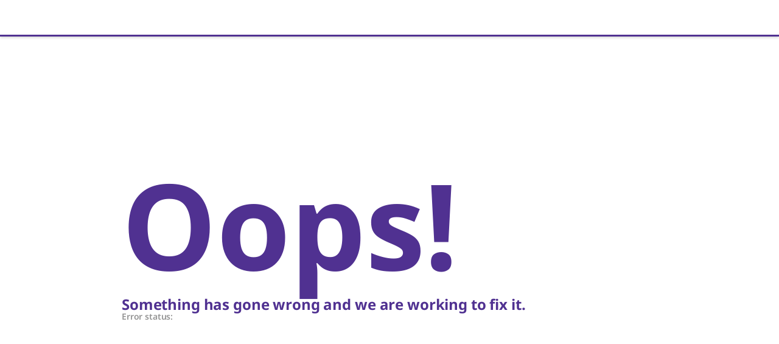

--- FILE ---
content_type: text/html; charset=utf-8
request_url: https://www.sigmaaldrich.com/MX/en/substance/gaminobutyricacid1031256122
body_size: 225100
content:
<!DOCTYPE html><html lang="en" dir="ltr"><head><meta charSet="utf-8" data-next-head=""/><meta name="viewport" content="width=device-width, initial-scale=1.0, maximum-scale=5.0" data-next-head=""/><link rel="preconnect" href="https://t.jabmo.app" data-next-head=""/><link rel="preconnect" href="https://analytics.twitter.com" data-next-head=""/><link rel="preconnect" href="https://t.co" data-next-head=""/><link rel="preconnect" href="https://secure.adnxs.com" data-next-head=""/><link rel="preconnect" href="https://segments.company-target.com" data-next-head=""/><link rel="preconnect" href="https://api.company-target.com" data-next-head=""/><link rel="preconnect" href="https://d22d1xpx4ztuef.cloudfront.net" data-next-head=""/><link rel="preconnect" href="https://www.facebook.com" data-next-head=""/><link rel="preconnect" href="https://gateway.foresee.com" data-next-head=""/><link rel="preconnect" href="https://match.prod.bidr.io" data-next-head=""/><link rel="preconnect" href="https://device.4seeresults.com" data-next-head=""/><link rel="preconnect" href="https://stats.g.doubleclick.net" data-next-head=""/><link rel="preconnect" href="https://www.google-analytics.com" data-next-head=""/><link rel="preconnect" href="https://googleads.g.doubleclick.net" data-next-head=""/><link rel="preconnect" href="https://www.google.com" data-next-head=""/><link rel="preconnect" href="https://adservice.google.com" data-next-head=""/><link rel="preconnect" href="https://www.googletagmanager.com" data-next-head=""/><link rel="preconnect" href="https://static.ads-twitter.com" data-next-head=""/><link rel="preconnect" href="https://5846014.fls.doubleclick.net" data-next-head=""/><link rel="preconnect" href="https://px.ads.linkedin.com" data-next-head=""/><link rel="preconnect" href="https://www.linkedin.com" data-next-head=""/><link rel="preconnect" href="https://snap.licdn.com" data-next-head=""/><link rel="preconnect" href="https://connect.facebook.net" data-next-head=""/><link rel="preconnect" href="https://bat.bing.com" data-next-head=""/><link rel="preconnect" href="https://www.googleadservices.com" data-next-head=""/><link rel="preconnect" href="https://id.rlcdn.com" data-next-head=""/><link rel="preconnect" href="https://p.adsymptotic.com" data-next-head=""/><link rel="preconnect" href="https://tag.demandbase.com" data-next-head=""/><meta name="app-version" content="next-commerce@dfc414dc" data-next-head=""/><title data-next-head="">γ-Aminobutyric acid - 3-Carboxypropylamine, 4-Aminobutanoic acid</title><script type="application/ld+json" data-next-head="">{"@context":"https://schema.org","@type":"CollectionPage","name":"γ-Aminobutyric acid - 3-Carboxypropylamine, 4-Aminobutanoic acid","url":"https://www.sigmaaldrich.com/MX/en/substance/gaminobutyricacid1031256122","description":"&amp;#947;-Aminobutyric acid. NH2(CH2)3COOH. Synonyms: 3-Carboxypropylamine, 4-Aminobutanoic acid, GABA, Piperidic acid, Piperidinic acid. CAS 56-12-2. Molecular Weight 103.12. Browse &amp;#947;-Aminobutyric acid and related products at Merck.","image":"https://www.sigmaaldrich.com/deepweb/assets/sigmaaldrich/product/structures/795/984/cbf73782-c957-47e4-8762-2851268dbb63/640/cbf73782-c957-47e4-8762-2851268dbb63.png","mainEntity":{"@type":"ItemList","itemListElement":[{"@type":"ListItem","position":1,"name":"γ-Aminobutyric acid","url":"https://www.sigmaaldrich.com/mx/en/product/sigma/a2129"},{"@type":"ListItem","position":2,"name":"γ-Aminobutyric acid","url":"https://www.sigmaaldrich.com/mx/en/product/sial/03835"},{"@type":"ListItem","position":3,"name":"γ-Aminobutyric acid","url":"https://www.sigmaaldrich.com/mx/en/product/sigma/a5835"},{"@type":"ListItem","position":4,"name":"γ-Aminobutyric acid","url":"https://www.sigmaaldrich.com/mx/en/product/sial/43811"},{"@type":"ListItem","position":5,"name":"γ-Aminobutyric acid","url":"https://www.sigmaaldrich.com/mx/en/product/supelco/phl83415"},{"@type":"ListItem","position":6,"name":"γ-Aminobutyric acid","url":"https://www.sigmaaldrich.com/mx/en/product/usp/1020023"}]}}</script><meta name="robots" content="index,follow" data-next-head=""/><meta name="description" content="&amp;amp;#947;-Aminobutyric acid. NH2(CH2)3COOH. Synonyms: 3-Carboxypropylamine, 4-Aminobutanoic acid, GABA, Piperidic acid, Piperidinic acid. CAS 56-12-2. Molecular Weight 103.12. Browse &amp;amp;#947;-Aminobutyric acid and related products at Merck." data-next-head=""/><link rel="alternate" hrefLang="es-ar" href="https://www.sigmaaldrich.com/AR/es/substance/gaminobutyricacid1031256122" data-next-head=""/><link rel="alternate" hrefLang="en-ar" href="https://www.sigmaaldrich.com/AR/en/substance/gaminobutyricacid1031256122" data-next-head=""/><link rel="alternate" hrefLang="en-au" href="https://www.sigmaaldrich.com/AU/en/substance/gaminobutyricacid1031256122" data-next-head=""/><link rel="alternate" hrefLang="de-at" href="https://www.sigmaaldrich.com/AT/de/substance/gaminobutyricacid1031256122" data-next-head=""/><link rel="alternate" hrefLang="en-at" href="https://www.sigmaaldrich.com/AT/en/substance/gaminobutyricacid1031256122" data-next-head=""/><link rel="alternate" hrefLang="en-be" href="https://www.sigmaaldrich.com/BE/en/substance/gaminobutyricacid1031256122" data-next-head=""/><link rel="alternate" hrefLang="fr-be" href="https://www.sigmaaldrich.com/BE/fr/substance/gaminobutyricacid1031256122" data-next-head=""/><link rel="alternate" hrefLang="pt-br" href="https://www.sigmaaldrich.com/BR/pt/substance/gaminobutyricacid1031256122" data-next-head=""/><link rel="alternate" hrefLang="en-br" href="https://www.sigmaaldrich.com/BR/en/substance/gaminobutyricacid1031256122" data-next-head=""/><link rel="alternate" hrefLang="pt" href="https://www.sigmaaldrich.com/BR/pt/substance/gaminobutyricacid1031256122" data-next-head=""/><link rel="alternate" hrefLang="en-ca" href="https://www.sigmaaldrich.com/CA/en/substance/gaminobutyricacid1031256122" data-next-head=""/><link rel="alternate" hrefLang="fr-ca" href="https://www.sigmaaldrich.com/CA/fr/substance/gaminobutyricacid1031256122" data-next-head=""/><link rel="alternate" hrefLang="zh-cn" href="https://www.sigmaaldrich.cn/CN/zh/substance/gaminobutyricacid1031256122" data-next-head=""/><link rel="alternate" hrefLang="en-cn" href="https://www.sigmaaldrich.cn/CN/en/substance/gaminobutyricacid1031256122" data-next-head=""/><link rel="alternate" hrefLang="en-cz" href="https://www.sigmaaldrich.com/CZ/en/substance/gaminobutyricacid1031256122" data-next-head=""/><link rel="alternate" hrefLang="en-dk" href="https://www.sigmaaldrich.com/DK/en/substance/gaminobutyricacid1031256122" data-next-head=""/><link rel="alternate" hrefLang="en-fi" href="https://www.sigmaaldrich.com/FI/en/substance/gaminobutyricacid1031256122" data-next-head=""/><link rel="alternate" hrefLang="fr-fr" href="https://www.sigmaaldrich.com/FR/fr/substance/gaminobutyricacid1031256122" data-next-head=""/><link rel="alternate" hrefLang="en-fr" href="https://www.sigmaaldrich.com/FR/en/substance/gaminobutyricacid1031256122" data-next-head=""/><link rel="alternate" hrefLang="fr" href="https://www.sigmaaldrich.com/FR/fr/substance/gaminobutyricacid1031256122" data-next-head=""/><link rel="alternate" hrefLang="de-de" href="https://www.sigmaaldrich.com/DE/de/substance/gaminobutyricacid1031256122" data-next-head=""/><link rel="alternate" hrefLang="en-de" href="https://www.sigmaaldrich.com/DE/en/substance/gaminobutyricacid1031256122" data-next-head=""/><link rel="alternate" hrefLang="de" href="https://www.sigmaaldrich.com/DE/de/substance/gaminobutyricacid1031256122" data-next-head=""/><link rel="alternate" hrefLang="en-hk" href="https://www.sigmaaldrich.com/HK/en/substance/gaminobutyricacid1031256122" data-next-head=""/><link rel="alternate" hrefLang="zh-hk" href="https://www.sigmaaldrich.com/HK/zh/substance/gaminobutyricacid1031256122" data-next-head=""/><link rel="alternate" hrefLang="zh" href="https://www.sigmaaldrich.com/HK/zh/substance/gaminobutyricacid1031256122" data-next-head=""/><link rel="alternate" hrefLang="en-hu" href="https://www.sigmaaldrich.com/HU/en/substance/gaminobutyricacid1031256122" data-next-head=""/><link rel="alternate" hrefLang="en-in" href="https://www.sigmaaldrich.com/IN/en/substance/gaminobutyricacid1031256122" data-next-head=""/><link rel="alternate" hrefLang="en-id" href="https://www.sigmaaldrich.com/ID/en/substance/gaminobutyricacid1031256122" data-next-head=""/><link rel="alternate" hrefLang="en-ie" href="https://www.sigmaaldrich.com/IE/en/substance/gaminobutyricacid1031256122" data-next-head=""/><link rel="alternate" hrefLang="en-il" href="https://www.sigmaaldrich.com/IL/en/substance/gaminobutyricacid1031256122" data-next-head=""/><link rel="alternate" hrefLang="it-it" href="https://www.sigmaaldrich.com/IT/it/substance/gaminobutyricacid1031256122" data-next-head=""/><link rel="alternate" hrefLang="en-it" href="https://www.sigmaaldrich.com/IT/en/substance/gaminobutyricacid1031256122" data-next-head=""/><link rel="alternate" hrefLang="it" href="https://www.sigmaaldrich.com/IT/it/substance/gaminobutyricacid1031256122" data-next-head=""/><link rel="alternate" hrefLang="ja-jp" href="https://www.sigmaaldrich.com/JP/ja/substance/gaminobutyricacid1031256122" data-next-head=""/><link rel="alternate" hrefLang="en-jp" href="https://www.sigmaaldrich.com/JP/en/substance/gaminobutyricacid1031256122" data-next-head=""/><link rel="alternate" hrefLang="ja" href="https://www.sigmaaldrich.com/JP/ja/substance/gaminobutyricacid1031256122" data-next-head=""/><link rel="alternate" hrefLang="en-kz" href="https://www.sigmaaldrich.com/KZ/en/substance/gaminobutyricacid1031256122" data-next-head=""/><link rel="alternate" hrefLang="en-lt" href="https://www.sigmaaldrich.com/LT/en/substance/gaminobutyricacid1031256122" data-next-head=""/><link rel="alternate" hrefLang="en-my" href="https://www.sigmaaldrich.com/MY/en/substance/gaminobutyricacid1031256122" data-next-head=""/><link rel="alternate" hrefLang="es-mx" href="https://www.sigmaaldrich.com/MX/es/substance/gaminobutyricacid1031256122" data-next-head=""/><link rel="alternate" hrefLang="en-mx" href="https://www.sigmaaldrich.com/MX/en/substance/gaminobutyricacid1031256122" data-next-head=""/><link rel="alternate" hrefLang="en-nl" href="https://www.sigmaaldrich.com/NL/en/substance/gaminobutyricacid1031256122" data-next-head=""/><link rel="alternate" hrefLang="en-nz" href="https://www.sigmaaldrich.com/NZ/en/substance/gaminobutyricacid1031256122" data-next-head=""/><link rel="alternate" hrefLang="en-no" href="https://www.sigmaaldrich.com/NO/en/substance/gaminobutyricacid1031256122" data-next-head=""/><link rel="alternate" hrefLang="en-ph" href="https://www.sigmaaldrich.com/PH/en/substance/gaminobutyricacid1031256122" data-next-head=""/><link rel="alternate" hrefLang="pl-pl" href="https://www.sigmaaldrich.com/PL/pl/substance/gaminobutyricacid1031256122" data-next-head=""/><link rel="alternate" hrefLang="en-pl" href="https://www.sigmaaldrich.com/PL/en/substance/gaminobutyricacid1031256122" data-next-head=""/><link rel="alternate" hrefLang="pl" href="https://www.sigmaaldrich.com/PL/pl/substance/gaminobutyricacid1031256122" data-next-head=""/><link rel="alternate" hrefLang="en-pr" href="https://www.sigmaaldrich.com/PR/en/substance/gaminobutyricacid1031256122" data-next-head=""/><link rel="alternate" hrefLang="en-ru" href="https://www.sigmaaldrich.com/RU/en/substance/gaminobutyricacid1031256122" data-next-head=""/><link rel="alternate" hrefLang="en-sg" href="https://www.sigmaaldrich.com/SG/en/substance/gaminobutyricacid1031256122" data-next-head=""/><link rel="alternate" hrefLang="zh-sg" href="https://www.sigmaaldrich.com/SG/zh/substance/gaminobutyricacid1031256122" data-next-head=""/><link rel="alternate" hrefLang="en-sk" href="https://www.sigmaaldrich.com/SK/en/substance/gaminobutyricacid1031256122" data-next-head=""/><link rel="alternate" hrefLang="en-za" href="https://www.sigmaaldrich.com/ZA/en/substance/gaminobutyricacid1031256122" data-next-head=""/><link rel="alternate" hrefLang="ko-kr" href="https://www.sigmaaldrich.com/KR/ko/substance/gaminobutyricacid1031256122" data-next-head=""/><link rel="alternate" hrefLang="en-kr" href="https://www.sigmaaldrich.com/KR/en/substance/gaminobutyricacid1031256122" data-next-head=""/><link rel="alternate" hrefLang="ko" href="https://www.sigmaaldrich.com/KR/ko/substance/gaminobutyricacid1031256122" data-next-head=""/><link rel="alternate" hrefLang="es-es" href="https://www.sigmaaldrich.com/ES/es/substance/gaminobutyricacid1031256122" data-next-head=""/><link rel="alternate" hrefLang="en-es" href="https://www.sigmaaldrich.com/ES/en/substance/gaminobutyricacid1031256122" data-next-head=""/><link rel="alternate" hrefLang="en-se" href="https://www.sigmaaldrich.com/SE/en/substance/gaminobutyricacid1031256122" data-next-head=""/><link rel="alternate" hrefLang="de-ch" href="https://www.sigmaaldrich.com/CH/de/substance/gaminobutyricacid1031256122" data-next-head=""/><link rel="alternate" hrefLang="en-ch" href="https://www.sigmaaldrich.com/CH/en/substance/gaminobutyricacid1031256122" data-next-head=""/><link rel="alternate" hrefLang="fr-ch" href="https://www.sigmaaldrich.com/CH/fr/substance/gaminobutyricacid1031256122" data-next-head=""/><link rel="alternate" hrefLang="it-ch" href="https://www.sigmaaldrich.com/CH/it/substance/gaminobutyricacid1031256122" data-next-head=""/><link rel="alternate" hrefLang="en-tw" href="https://www.sigmaaldrich.com/TW/en/substance/gaminobutyricacid1031256122" data-next-head=""/><link rel="alternate" hrefLang="zh-tw" href="https://www.sigmaaldrich.com/TW/zh/substance/gaminobutyricacid1031256122" data-next-head=""/><link rel="alternate" hrefLang="en-th" href="https://www.sigmaaldrich.com/TH/en/substance/gaminobutyricacid1031256122" data-next-head=""/><link rel="alternate" hrefLang="en-tr" href="https://www.sigmaaldrich.com/TR/en/substance/gaminobutyricacid1031256122" data-next-head=""/><link rel="alternate" hrefLang="en-gb" href="https://www.sigmaaldrich.com/GB/en/substance/gaminobutyricacid1031256122" data-next-head=""/><link rel="alternate" hrefLang="en-us" href="https://www.sigmaaldrich.com/US/en/substance/gaminobutyricacid1031256122" data-next-head=""/><link rel="alternate" hrefLang="es-us" href="https://www.sigmaaldrich.com/US/es/substance/gaminobutyricacid1031256122" data-next-head=""/><link rel="alternate" hrefLang="en-vn" href="https://www.sigmaaldrich.com/VN/en/substance/gaminobutyricacid1031256122" data-next-head=""/><link rel="alternate" hrefLang="x-default" href="https://www.sigmaaldrich.com/US/en/substance/gaminobutyricacid1031256122" data-next-head=""/><meta property="og:description" content="&amp;amp;#947;-Aminobutyric acid. NH2(CH2)3COOH. Synonyms: 3-Carboxypropylamine, 4-Aminobutanoic acid, GABA, Piperidic acid, Piperidinic acid. CAS 56-12-2. Molecular Weight 103.12. Browse &amp;amp;#947;-Aminobutyric acid and related products at Merck." data-next-head=""/><link rel="canonical" href="https://www.sigmaaldrich.com/MX/en/substance/gaminobutyricacid1031256122" data-next-head=""/><meta name="googlebot" content="index,follow" data-next-head=""/><meta property="keywords" content="&amp;#947;-Aminobutyric acid, 56-12-2, NH2(CH2)3COOH, 3-Carboxypropylamine, 4-Aminobutanoic acid, GABA, Piperidic acid, Piperidinic acid" data-next-head=""/><script type="application/ld+json" data-next-head="">{"@context":"https://schema.org","@type":"BreadcrumbList","itemListElement":[{"@type":"ListItem","position":1,"name":"Substance","item":"https://www.sigmaaldrich.com/MX/en/substance"},{"@type":"ListItem","position":2,"name":"&#947;-Aminobutyric acid","item":"https://www.sigmaaldrich.com/MX/en/substance/gaminobutyricacid1031256122"}]}</script><meta http-equiv="X-UA-Compatible" content="IE=edge"/><meta charSet="utf-8"/><meta name="theme-color" content="#503191"/><link rel="icon" type="image/x-icon" href="/static/favicon.ico"/><link rel="icon" href="/static/favicon.svg" type="image/svg+xml"/><link rel="stylesheet" href="/static/fonts/noto-sans.css"/><link rel="preload" href="/static/fonts/Noto_Sans/NotoSans-VariableFont_wdth-wght.ttf" as="font" type="font/ttf" crossorigin=""/><link rel="preload" href="/static/fonts/Noto_Sans/NotoSans-Italic-VariableFont_wdth-wght.ttf" as="font" type="font/ttf" crossorigin=""/><link rel="preload" as="image" href="/static/logos/purple/merck.svg" data-testid="header-logo-preload"/><link rel="stylesheet" href="/tmp/aem.7e2e2.css" data-aem-css="true"/><link rel="manifest" href="/manifest.webmanifest"/><link rel="apple-touch-icon" href="/static/pwa/SigmaAldrich/apple-icon-180.png"/><meta name="mobile-web-app-capable" content="yes"/><link rel="apple-touch-startup-image" href="/static/pwa/SigmaAldrich/apple-splash-2048-2732.png" media="(device-width: 1024px) and (device-height: 1366px) and (-webkit-device-pixel-ratio: 2) and (orientation: portrait)"/><link rel="apple-touch-startup-image" href="/static/pwa/SigmaAldrich/apple-splash-2732-2048.png" media="(device-width: 1024px) and (device-height: 1366px) and (-webkit-device-pixel-ratio: 2) and (orientation: landscape)"/><link rel="apple-touch-startup-image" href="/static/pwa/SigmaAldrich/apple-splash-1668-2388.png" media="(device-width: 834px) and (device-height: 1194px) and (-webkit-device-pixel-ratio: 2) and (orientation: portrait)"/><link rel="apple-touch-startup-image" href="/static/pwa/SigmaAldrich/apple-splash-2388-1668.png" media="(device-width: 834px) and (device-height: 1194px) and (-webkit-device-pixel-ratio: 2) and (orientation: landscape)"/><link rel="apple-touch-startup-image" href="/static/pwa/SigmaAldrich/apple-splash-1536-2048.png" media="(device-width: 768px) and (device-height: 1024px) and (-webkit-device-pixel-ratio: 2) and (orientation: portrait)"/><link rel="apple-touch-startup-image" href="/static/pwa/SigmaAldrich/apple-splash-2048-1536.png" media="(device-width: 768px) and (device-height: 1024px) and (-webkit-device-pixel-ratio: 2) and (orientation: landscape)"/><link rel="apple-touch-startup-image" href="/static/pwa/SigmaAldrich/apple-splash-1668-2224.png" media="(device-width: 834px) and (device-height: 1112px) and (-webkit-device-pixel-ratio: 2) and (orientation: portrait)"/><link rel="apple-touch-startup-image" href="/static/pwa/SigmaAldrich/apple-splash-2224-1668.png" media="(device-width: 834px) and (device-height: 1112px) and (-webkit-device-pixel-ratio: 2) and (orientation: landscape)"/><link rel="apple-touch-startup-image" href="/static/pwa/SigmaAldrich/apple-splash-1620-2160.png" media="(device-width: 810px) and (device-height: 1080px) and (-webkit-device-pixel-ratio: 2) and (orientation: portrait)"/><link rel="apple-touch-startup-image" href="/static/pwa/SigmaAldrich/apple-splash-2160-1620.png" media="(device-width: 810px) and (device-height: 1080px) and (-webkit-device-pixel-ratio: 2) and (orientation: landscape)"/><link rel="apple-touch-startup-image" href="/static/pwa/SigmaAldrich/apple-splash-1284-2778.png" media="(device-width: 428px) and (device-height: 926px) and (-webkit-device-pixel-ratio: 3) and (orientation: portrait)"/><link rel="apple-touch-startup-image" href="/static/pwa/SigmaAldrich/apple-splash-2778-1284.png" media="(device-width: 428px) and (device-height: 926px) and (-webkit-device-pixel-ratio: 3) and (orientation: landscape)"/><link rel="apple-touch-startup-image" href="/static/pwa/SigmaAldrich/apple-splash-1170-2532.png" media="(device-width: 390px) and (device-height: 844px) and (-webkit-device-pixel-ratio: 3) and (orientation: portrait)"/><link rel="apple-touch-startup-image" href="/static/pwa/SigmaAldrich/apple-splash-2532-1170.png" media="(device-width: 390px) and (device-height: 844px) and (-webkit-device-pixel-ratio: 3) and (orientation: landscape)"/><link rel="apple-touch-startup-image" href="/static/pwa/SigmaAldrich/apple-splash-1125-2436.png" media="(device-width: 375px) and (device-height: 812px) and (-webkit-device-pixel-ratio: 3) and (orientation: portrait)"/><link rel="apple-touch-startup-image" href="/static/pwa/SigmaAldrich/apple-splash-2436-1125.png" media="(device-width: 375px) and (device-height: 812px) and (-webkit-device-pixel-ratio: 3) and (orientation: landscape)"/><link rel="apple-touch-startup-image" href="/static/pwa/SigmaAldrich/apple-splash-1242-2688.png" media="(device-width: 414px) and (device-height: 896px) and (-webkit-device-pixel-ratio: 3) and (orientation: portrait)"/><link rel="apple-touch-startup-image" href="/static/pwa/SigmaAldrich/apple-splash-2688-1242.png" media="(device-width: 414px) and (device-height: 896px) and (-webkit-device-pixel-ratio: 3) and (orientation: landscape)"/><link rel="apple-touch-startup-image" href="/static/pwa/SigmaAldrich/apple-splash-828-1792.png" media="(device-width: 414px) and (device-height: 896px) and (-webkit-device-pixel-ratio: 2) and (orientation: portrait)"/><link rel="apple-touch-startup-image" href="/static/pwa/SigmaAldrich/apple-splash-1792-828.png" media="(device-width: 414px) and (device-height: 896px) and (-webkit-device-pixel-ratio: 2) and (orientation: landscape)"/><link rel="apple-touch-startup-image" href="/static/pwa/SigmaAldrich/apple-splash-1242-2208.png" media="(device-width: 414px) and (device-height: 736px) and (-webkit-device-pixel-ratio: 3) and (orientation: portrait)"/><link rel="apple-touch-startup-image" href="/static/pwa/SigmaAldrich/apple-splash-2208-1242.png" media="(device-width: 414px) and (device-height: 736px) and (-webkit-device-pixel-ratio: 3) and (orientation: landscape)"/><link rel="apple-touch-startup-image" href="/static/pwa/SigmaAldrich/apple-splash-750-1334.png" media="(device-width: 375px) and (device-height: 667px) and (-webkit-device-pixel-ratio: 2) and (orientation: portrait)"/><link rel="apple-touch-startup-image" href="/static/pwa/SigmaAldrich/apple-splash-1334-750.png" media="(device-width: 375px) and (device-height: 667px) and (-webkit-device-pixel-ratio: 2) and (orientation: landscape)"/><link rel="apple-touch-startup-image" href="/static/pwa/SigmaAldrich/apple-splash-640-1136.png" media="(device-width: 320px) and (device-height: 568px) and (-webkit-device-pixel-ratio: 2) and (orientation: portrait)"/><link rel="apple-touch-startup-image" href="/static/pwa/SigmaAldrich/apple-splash-1136-640.png" media="(device-width: 320px) and (device-height: 568px) and (-webkit-device-pixel-ratio: 2) and (orientation: landscape)"/><noscript data-n-css=""></noscript><script defer="" nomodule="" src="/_next/static/chunks/polyfills-42372ed130431b0a.js"></script><script src="/_next/static/chunks/webpack-2b8221587b0b82c3.js" defer=""></script><script src="/_next/static/chunks/framework-2cc6ad5e9f615a70.js" defer=""></script><script src="/_next/static/chunks/main-f3255e9b65ac58cb.js" defer=""></script><script src="/_next/static/chunks/pages/_app-2fad098ab2942d40.js" defer=""></script><script src="/_next/static/chunks/2013-6bc48f211027308d.js" defer=""></script><script src="/_next/static/chunks/1373-3466c3ba2b445b97.js" defer=""></script><script src="/_next/static/chunks/3239-f6a31ee41c6103a0.js" defer=""></script><script src="/_next/static/chunks/8638-3e9b07dc54645543.js" defer=""></script><script src="/_next/static/chunks/7929-f5179e58414a0d3e.js" defer=""></script><script src="/_next/static/chunks/8335-41301619e30a361d.js" defer=""></script><script src="/_next/static/chunks/5543-1fd01a25be504d46.js" defer=""></script><script src="/_next/static/chunks/723-f721d8123190edee.js" defer=""></script><script src="/_next/static/chunks/8380-49e7a34b99a9dbb9.js" defer=""></script><script src="/_next/static/chunks/9943-d11eeec4422a3d7e.js" defer=""></script><script src="/_next/static/chunks/111-b23ea820f6623f7e.js" defer=""></script><script src="/_next/static/chunks/4325-81112a27583382e5.js" defer=""></script><script src="/_next/static/chunks/3138-0cc5c02d1057cf93.js" defer=""></script><script src="/_next/static/chunks/8547-ddfe5d3d4723e4d2.js" defer=""></script><script src="/_next/static/chunks/5843-47135f1ef783d735.js" defer=""></script><script src="/_next/static/chunks/6655-0e6750fa8ba7f8af.js" defer=""></script><script src="/_next/static/chunks/2270-952419c39098cb97.js" defer=""></script><script src="/_next/static/chunks/8111-d3d82898349218c6.js" defer=""></script><script src="/_next/static/chunks/7588-b351f0e809850dfa.js" defer=""></script><script src="/_next/static/chunks/1722-9ade9303e07e0caa.js" defer=""></script><script src="/_next/static/chunks/6382-7c890be4ce4da879.js" defer=""></script><script src="/_next/static/chunks/5418-6dfc72e3c11cb62d.js" defer=""></script><script src="/_next/static/chunks/6227-b65d9fc11b18e1f0.js" defer=""></script><script src="/_next/static/chunks/5192-3ce272bd8a548856.js" defer=""></script><script src="/_next/static/chunks/3670-e1ed05c89b401d31.js" defer=""></script><script src="/_next/static/chunks/4532-934af27b324dc300.js" defer=""></script><script src="/_next/static/chunks/4633-e436be5560942f12.js" defer=""></script><script src="/_next/static/chunks/5761-a7c24563c49d4c27.js" defer=""></script><script src="/_next/static/chunks/1613-1b944c98fe5726f3.js" defer=""></script><script src="/_next/static/chunks/2727-79c7f01570c119f5.js" defer=""></script><script src="/_next/static/chunks/pages/%5Bcountry%5D/%5Blanguage%5D/substance/%5BsubstanceIdentifier%5D-db00231597aae75f.js" defer=""></script><script src="/_next/static/8p314rFZY2Lj-6HBjq_8T/_buildManifest.js" defer=""></script><script src="/_next/static/8p314rFZY2Lj-6HBjq_8T/_ssgManifest.js" defer=""></script><style id="mui-emotion-cache-insertion-point"></style><style id="jss-server-side">html {
  height: 100%;
  box-sizing: border-box;
  -webkit-font-smoothing: antialiased;
  -moz-osx-font-smoothing: grayscale;
}
*, *::before, *::after {
  box-sizing: inherit;
}
strong, b {
  font-weight: 700;
}
body {
  color: #000000;
  height: 100%;
  margin: 0;
  font-size: 0.875rem;
  font-family: Noto Sans,Noto Sans SC,Noto Sans TC,Noto Sans JP,Noto Sans KR,-apple-system,"Helvetica Neue","Segoe UI","Apple Color Emoji","Segoe UI Emoji","Segoe UI Symbol",sans-serif;
  font-weight: 400;
  line-height: 20px;
  letter-spacing: -0.14px;
  background-color: #ffffff;
}
@media print {
  body {
    background-color: #fff;
  }
}
body::backdrop {
  background-color: #ffffff;
}
#__next {
  height: 100%;
}
h1, h2, h3, h4, h5, h6, p {
  margin: 0;
}
.DraftEditor-root h1, .DraftEditor-root h2 {
  color: #503191;
}
.DraftEditor-root a {
  color: #0F69AF;
}
a {
  color: #0F69AF;
  font-weight: 700;
  text-decoration: none;
}
a:hover {
  color: #002E74;
}
i {
  text-style: italic;
}
em {
  text-style: italic;
}
b {
  font-weight: 600;
}
strong {
  font-weight: 600;
}
small {
  font-size: 0.75rem;
  line-height: 20px;
}
.RichText_ContentBlock_text-align-right {
  text-align: right;
}
.RichText_ContentBlock_text-align-center {
  text-align: center;
}
.RichText_Image-center {
  margin-left: auto;
  margin-right: auto;
}
.public-DraftStyleDefault-unorderedListItem.public-DraftStyleDefault-depth1 {
  list-style-type: circle;
}
.public-DraftStyleDefault-listLTR.public-DraftStyleDefault-depth1 {
  margin-left: 1.4em;
}
.MuiSnackbar-root {
  left: 8px;
  right: 8px;
  display: flex;
  z-index: 1400;
  position: fixed;
  align-items: center;
  justify-content: center;
}
.MuiSnackbar-anchorOriginTopCenter {
  top: 8px;
}
@media (min-width:600px) {
  .MuiSnackbar-anchorOriginTopCenter {
    top: 24px;
    left: 50%;
    right: auto;
    transform: translateX(-50%);
  }
}
  .MuiSnackbar-anchorOriginBottomCenter {
    bottom: 8px;
  }
@media (min-width:600px) {
  .MuiSnackbar-anchorOriginBottomCenter {
    left: 50%;
    right: auto;
    bottom: 24px;
    transform: translateX(-50%);
  }
}
  .MuiSnackbar-anchorOriginTopRight {
    top: 8px;
    justify-content: flex-end;
  }
@media (min-width:600px) {
  .MuiSnackbar-anchorOriginTopRight {
    top: 24px;
    left: auto;
    right: 24px;
  }
}
  .MuiSnackbar-anchorOriginBottomRight {
    bottom: 8px;
    justify-content: flex-end;
  }
@media (min-width:600px) {
  .MuiSnackbar-anchorOriginBottomRight {
    left: auto;
    right: 24px;
    bottom: 24px;
  }
}
  .MuiSnackbar-anchorOriginTopLeft {
    top: 8px;
    justify-content: flex-start;
  }
@media (min-width:600px) {
  .MuiSnackbar-anchorOriginTopLeft {
    top: 24px;
    left: 24px;
    right: auto;
  }
}
  .MuiSnackbar-anchorOriginBottomLeft {
    bottom: 8px;
    justify-content: flex-start;
  }
@media (min-width:600px) {
  .MuiSnackbar-anchorOriginBottomLeft {
    left: 24px;
    right: auto;
    bottom: 24px;
  }
}
  .MuiButtonBase-root {
    color: inherit;
    border: 0;
    cursor: pointer;
    margin: 0;
    display: inline-flex;
    outline: 0;
    padding: 0;
    position: relative;
    align-items: center;
    font-family: Noto Sans,Noto Sans SC,Noto Sans TC,Noto Sans JP,Noto Sans KR,-apple-system,"Helvetica Neue","Segoe UI","Apple Color Emoji","Segoe UI Emoji","Segoe UI Symbol",sans-serif;
    user-select: none;
    border-radius: 0;
    vertical-align: middle;
    -moz-appearance: none;
    justify-content: center;
    text-decoration: none;
    background-color: transparent;
    -webkit-appearance: none;
    -webkit-tap-highlight-color: transparent;
  }
  .MuiButtonBase-root::-moz-focus-inner {
    border-style: none;
  }
  .MuiButtonBase-root.Mui-disabled {
    cursor: default;
    pointer-events: none;
  }
@media print {
  .MuiButtonBase-root {
    color-adjust: exact;
  }
}
  .MuiButtonBase-root.Mui-focusVisible {
    outline: revert;
  }
  .MuiIconButton-root {
    flex: 0 0 auto;
    color: rgba(0, 0, 0, 0.54);
    padding: 12px;
    overflow: visible;
    font-size: 1.5rem;
    text-align: center;
    transition: background-color 150ms cubic-bezier(0.4, 0, 0.2, 1) 0ms;
    border-radius: 50%;
  }
  .MuiIconButton-root:hover {
    background-color: rgba(0, 0, 0, 0.04);
  }
  .MuiIconButton-root.Mui-disabled {
    color: rgba(0, 0, 0, 0.26);
    background-color: transparent;
  }
@media (hover: none) {
  .MuiIconButton-root:hover {
    background-color: transparent;
  }
}
  .MuiIconButton-edgeStart {
    margin-left: -12px;
  }
  .MuiIconButton-sizeSmall.MuiIconButton-edgeStart {
    margin-left: -3px;
  }
  .MuiIconButton-edgeEnd {
    margin-right: -12px;
  }
  .MuiIconButton-sizeSmall.MuiIconButton-edgeEnd {
    margin-right: -3px;
  }
  .MuiIconButton-colorInherit {
    color: inherit;
  }
  .MuiIconButton-colorPrimary {
    color: #0F69AF;
  }
  .MuiIconButton-colorPrimary:hover {
    background-color: rgba(15, 105, 175, 0.04);
  }
@media (hover: none) {
  .MuiIconButton-colorPrimary:hover {
    background-color: transparent;
  }
}
  .MuiIconButton-colorSecondary {
    color: #503191;
  }
  .MuiIconButton-colorSecondary:hover {
    background-color: rgba(80, 49, 145, 0.04);
  }
@media (hover: none) {
  .MuiIconButton-colorSecondary:hover {
    background-color: transparent;
  }
}
  .MuiIconButton-sizeSmall {
    padding: 3px;
    font-size: 1.125rem;
  }
  .MuiIconButton-label {
    width: 100%;
    display: flex;
    align-items: inherit;
    justify-content: inherit;
  }
  .MuiSvgIcon-root {
    fill: currentColor;
    width: 1em;
    height: 1em;
    display: inline-block;
    font-size: 1.25rem;
    transition: fill 200ms cubic-bezier(0.4, 0, 0.2, 1) 0ms;
    flex-shrink: 0;
    line-height: normal;
    user-select: none;
  }
  .MuiSvgIcon-colorPrimary {
    color: #0F69AF;
  }
  .MuiSvgIcon-colorSecondary {
    color: #503191;
  }
  .MuiSvgIcon-colorAction {
    color: rgba(0, 0, 0, 0.54);
  }
  .MuiSvgIcon-colorError {
    color: #ce0000;
  }
  .MuiSvgIcon-colorDisabled {
    color: #949494;
  }
  .MuiSvgIcon-fontSizeInherit {
    font-size: inherit;
  }
  .MuiSvgIcon-fontSizeSmall {
    font-size: 1.25rem;
  }
  .MuiSvgIcon-fontSizeLarge {
    font-size: 2.1875rem;
  }
  .jss46 {
    height: 100%;
  }
  .jss47 {
    width: inherit;
  }
  .jss48 {
    fill: #f7a703;
  }
  .jss49 {
    fill: #00aa66;
  }
  .MuiButton-root {
    color: #000000;
    padding: 6px 16px;
    font-size: 1rem;
    min-width: 144px;
    box-sizing: border-box;
    transition: background-color 250ms cubic-bezier(0.4, 0, 0.2, 1) 0ms,box-shadow 250ms cubic-bezier(0.4, 0, 0.2, 1) 0ms,border 250ms cubic-bezier(0.4, 0, 0.2, 1) 0ms;
    font-family: Noto Sans,Noto Sans SC,Noto Sans TC,Noto Sans JP,Noto Sans KR,-apple-system,"Helvetica Neue","Segoe UI","Apple Color Emoji","Segoe UI Emoji","Segoe UI Symbol",sans-serif;
    font-weight: 600;
    line-height: 24px;
    padding-left: 24px;
    border-radius: 5px;
    padding-right: 24px;
    letter-spacing: normal;
    text-transform: none;
  }
  .MuiButton-root:hover {
    text-decoration: none;
    background-color: rgba(0, 0, 0, 0.04);
  }
  .MuiButton-root.Mui-disabled {
    color: rgba(0, 0, 0, 0.26);
  }
@media (hover: none) {
  .MuiButton-root:hover {
    background-color: transparent;
  }
}
  .MuiButton-root:hover.Mui-disabled {
    background-color: transparent;
  }
  .MuiButton-label {
    width: 100%;
    display: inherit;
    align-items: inherit;
    justify-content: inherit;
  }
  .MuiButton-text {
    color: #0F69AF;
    padding: 6px 8px;
  }
  .MuiButton-text:hover {
    color: #002E74;
    background-color: transparent;
  }
  .MuiButton-text:focus {
    color: #002E74;
  }
  .MuiButton-textPrimary {
    color: #0F69AF;
  }
  .MuiButton-textPrimary:hover {
    background-color: transparent;
  }
@media (hover: none) {
  .MuiButton-textPrimary:hover {
    background-color: transparent;
  }
}
  .MuiButton-textSecondary {
    color: #503191;
  }
  .MuiButton-textSecondary:hover {
    color: #210953;
    background-color: transparent;
  }
@media (hover: none) {
  .MuiButton-textSecondary:hover {
    background-color: transparent;
  }
}
  .MuiButton-outlined {
    border: 1px solid rgba(0, 0, 0, 0.23);
    padding: 5px 15px;
  }
  .MuiButton-outlined.Mui-disabled {
    border: 1px solid #949494;
  }
  .MuiButton-outlined.Mui-disabled {
    color: #949494;
    border-color: #949494;
  }
  .MuiButton-outlinedPrimary {
    color: #0F69AF;
    border: 1px solid rgba(15, 105, 175, 0.5);
    border-color: #0F69AF;
    background-color: #ffffff;
  }
  .MuiButton-outlinedPrimary:hover {
    color: #002E74;
    border: 1px solid #0F69AF;
    border-color: #002E74;
    background-color: #ffffff;
  }
@media (hover: none) {
  .MuiButton-outlinedPrimary:hover {
    background-color: transparent;
  }
}
  .MuiButton-outlinedSecondary {
    color: #503191;
    border: 1px solid rgba(80, 49, 145, 0.5);
  }
  .MuiButton-outlinedSecondary:hover {
    color: #210953;
    border: 1px solid #503191;
    border-color: #210953;
    background-color: transparent;
  }
  .MuiButton-outlinedSecondary.Mui-disabled {
    border: 1px solid rgba(0, 0, 0, 0.26);
  }
  .MuiButton-outlinedSecondary.Mui-disabled {
    border-color: #949494;
  }
@media (hover: none) {
  .MuiButton-outlinedSecondary:hover {
    background-color: transparent;
  }
}
  .MuiButton-contained {
    color: rgba(0, 0, 0, 0.87);
    box-shadow: none;
    background-color: #dfdfdf;
  }
  .MuiButton-contained:hover {
    color: #ffffff;
    box-shadow: none;
    background-color: #d5d5d5;
  }
  .MuiButton-contained.Mui-focusVisible {
    box-shadow: 0px 3px 5px -1px rgba(0,0,0,0.0),0px 6px 10px 0px rgba(0,0,0,0.14),0px 1px 18px 0px rgba(0,0,0,0.12);
  }
  .MuiButton-contained:active {
    box-shadow: none;
  }
  .MuiButton-contained.Mui-disabled {
    color: rgba(0, 0, 0, 0.26);
    box-shadow: none;
    background-color: #949494;
  }
  .MuiButton-contained.Mui-focusVisible {
    box-shadow: none;
  }
  .MuiButton-contained.Mui-disabled {
    color: #ffffff;
    background-color: #949494;
  }
@media (hover: none) {
  .MuiButton-contained:hover {
    box-shadow: 0px 1px 5px 0px rgba(0,0,0,0.0),0px 2px 2px 0px rgba(0,0,0,0.14),0px 3px 1px -2px rgba(0,0,0,0.12);
    background-color: #dfdfdf;
  }
}
  .MuiButton-contained:hover.Mui-disabled {
    background-color: #949494;
  }
  .MuiButton-containedPrimary {
    color: #fff;
    background-color: #0F69AF;
  }
  .MuiButton-containedPrimary:hover {
    background-color: #002E74;
  }
  .MuiButton-containedPrimary.Mui-focusVisible {
    box-shadow: 0 0 6px 0 rgba(15, 105, 175, 0.5), inset 0 0 0 2px #ffffff;
  }
@media (hover: none) {
  .MuiButton-containedPrimary:hover {
    background-color: #0F69AF;
  }
}
  .MuiButton-containedSecondary {
    color: #ffffff;
    background-color: #503191;
  }
  .MuiButton-containedSecondary:hover {
    background-color: #210953;
  }
  .MuiButton-containedSecondary.Mui-focusVisible {
    box-shadow: 0 0 6px 0 rgba(80, 50, 145, 0.5), inset 0 0 0 2px #ffffff;
  }
@media (hover: none) {
  .MuiButton-containedSecondary:hover {
    background-color: #503191;
  }
}
  .MuiButton-disableElevation {
    box-shadow: none;
  }
  .MuiButton-disableElevation:hover {
    box-shadow: none;
  }
  .MuiButton-disableElevation.Mui-focusVisible {
    box-shadow: none;
  }
  .MuiButton-disableElevation:active {
    box-shadow: none;
  }
  .MuiButton-disableElevation.Mui-disabled {
    box-shadow: none;
  }
  .MuiButton-colorInherit {
    color: inherit;
    border-color: currentColor;
  }
  .MuiButton-textSizeSmall {
    padding: 4px 5px;
    font-size: 0.8125rem;
  }
  .MuiButton-textSizeLarge {
    padding: 8px 11px;
    font-size: 0.9375rem;
  }
  .MuiButton-outlinedSizeSmall {
    padding: 3px 9px;
    font-size: 0.8125rem;
  }
  .MuiButton-outlinedSizeLarge {
    padding: 7px 21px;
    font-size: 0.9375rem;
  }
  .MuiButton-containedSizeSmall {
    padding: 4px 10px;
    font-size: 0.8125rem;
  }
  .MuiButton-containedSizeLarge {
    padding: 8px 22px;
    font-size: 0.9375rem;
  }
  .MuiButton-sizeLarge {
    padding: 10px 24px;
    font-size: 1rem;
  }
  .MuiButton-sizeLarge.Mui-outlinedSizeLarge {
    padding: 9px 24px;
  }
@media (min-width:960px) {
  .MuiButton-sizeLarge.Mui-outlinedSizeLarge {
    padding: 5px 24px;
  }
}
  .MuiButton-fullWidth {
    width: 100%;
  }
  .MuiButton-startIcon {
    display: inherit;
    margin-left: -4px;
    margin-right: 8px;
  }
  .MuiButton-startIcon.MuiButton-iconSizeSmall {
    margin-left: -2px;
  }
  .MuiButton-endIcon {
    display: inherit;
    margin-left: 8px;
    margin-right: -4px;
  }
  .MuiButton-endIcon.MuiButton-iconSizeSmall {
    margin-right: -2px;
  }
  .MuiButton-iconSizeSmall > *:first-child {
    font-size: 18px;
  }
  .MuiButton-iconSizeMedium > *:first-child {
    font-size: 20px;
  }
  .MuiButton-iconSizeLarge > *:first-child {
    font-size: 22px;
  }
  .MuiTypography-root {
    margin: 0;
  }
  .MuiTypography-body2 {
    color: #000000;
    font-size: 0.875rem;
    font-family: Noto Sans,Noto Sans SC,Noto Sans TC,Noto Sans JP,Noto Sans KR,-apple-system,"Helvetica Neue","Segoe UI","Apple Color Emoji","Segoe UI Emoji","Segoe UI Symbol",sans-serif;
    font-weight: 400;
    line-height: 20px;
    letter-spacing: -0.14px;
  }
  .MuiTypography-body1 {
    color: #000000;
    font-size: 1rem;
    font-family: Noto Sans,Noto Sans SC,Noto Sans TC,Noto Sans JP,Noto Sans KR,-apple-system,"Helvetica Neue","Segoe UI","Apple Color Emoji","Segoe UI Emoji","Segoe UI Symbol",sans-serif;
    font-weight: 400;
    line-height: 24px;
    letter-spacing: -0.16px;
  }
  .MuiTypography-caption {
    color: #000000;
    font-size: 0.75rem;
    font-family: Noto Sans,Noto Sans SC,Noto Sans TC,Noto Sans JP,Noto Sans KR,-apple-system,"Helvetica Neue","Segoe UI","Apple Color Emoji","Segoe UI Emoji","Segoe UI Symbol",sans-serif;
    font-weight: 700;
    line-height: 16px;
  }
  .MuiTypography-button {
    font-size: 0.875rem;
    font-family: Noto Sans,Noto Sans SC,Noto Sans TC,Noto Sans JP,Noto Sans KR,-apple-system,"Helvetica Neue","Segoe UI","Apple Color Emoji","Segoe UI Emoji","Segoe UI Symbol",sans-serif;
    font-weight: 600;
    line-height: 1.75;
    text-transform: uppercase;
  }
  .MuiTypography-h1 {
    color: #000000;
    font-size: 1.75rem;
    font-family: Noto Sans,Noto Sans SC,Noto Sans TC,Noto Sans JP,Noto Sans KR,-apple-system,"Helvetica Neue","Segoe UI","Apple Color Emoji","Segoe UI Emoji","Segoe UI Symbol",sans-serif;
    font-weight: 700;
    line-height: normal;
    letter-spacing: -0.28px;
  }
  .MuiTypography-h2 {
    color: #000000;
    font-size: 1.375rem;
    font-family: Noto Sans,Noto Sans SC,Noto Sans TC,Noto Sans JP,Noto Sans KR,-apple-system,"Helvetica Neue","Segoe UI","Apple Color Emoji","Segoe UI Emoji","Segoe UI Symbol",sans-serif;
    font-weight: 700;
    line-height: normal;
    letter-spacing: -0.22px;
    text-transform: inherit;
  }
  .MuiTypography-h3 {
    color: #000000;
    font-size: 1.125rem;
    font-family: Noto Sans,Noto Sans SC,Noto Sans TC,Noto Sans JP,Noto Sans KR,-apple-system,"Helvetica Neue","Segoe UI","Apple Color Emoji","Segoe UI Emoji","Segoe UI Symbol",sans-serif;
    font-weight: 700;
    line-height: normal;
    letter-spacing: -0.18px;
  }
  .MuiTypography-h4 {
    color: #000000;
    font-size: 2.125rem;
    font-family: Noto Sans,Noto Sans SC,Noto Sans TC,Noto Sans JP,Noto Sans KR,-apple-system,"Helvetica Neue","Segoe UI","Apple Color Emoji","Segoe UI Emoji","Segoe UI Symbol",sans-serif;
    font-weight: 400;
    line-height: normal;
    letter-spacing: -0.16px;
  }
  .MuiTypography-h5 {
    font-size: 1.5rem;
    font-family: Noto Sans,Noto Sans SC,Noto Sans TC,Noto Sans JP,Noto Sans KR,-apple-system,"Helvetica Neue","Segoe UI","Apple Color Emoji","Segoe UI Emoji","Segoe UI Symbol",sans-serif;
    font-weight: 400;
    line-height: 1.334;
  }
  .MuiTypography-h6 {
    font-size: 1.25rem;
    font-family: Noto Sans,Noto Sans SC,Noto Sans TC,Noto Sans JP,Noto Sans KR,-apple-system,"Helvetica Neue","Segoe UI","Apple Color Emoji","Segoe UI Emoji","Segoe UI Symbol",sans-serif;
    font-weight: 600;
    line-height: 1.6;
  }
  .MuiTypography-subtitle1 {
    font-size: 1rem;
    font-family: Noto Sans,Noto Sans SC,Noto Sans TC,Noto Sans JP,Noto Sans KR,-apple-system,"Helvetica Neue","Segoe UI","Apple Color Emoji","Segoe UI Emoji","Segoe UI Symbol",sans-serif;
    font-weight: 400;
    line-height: 1.75;
  }
  .MuiTypography-subtitle2 {
    font-size: 0.875rem;
    font-family: Noto Sans,Noto Sans SC,Noto Sans TC,Noto Sans JP,Noto Sans KR,-apple-system,"Helvetica Neue","Segoe UI","Apple Color Emoji","Segoe UI Emoji","Segoe UI Symbol",sans-serif;
    font-weight: 600;
    line-height: 1.57;
  }
  .MuiTypography-overline {
    font-size: 0.75rem;
    font-family: Noto Sans,Noto Sans SC,Noto Sans TC,Noto Sans JP,Noto Sans KR,-apple-system,"Helvetica Neue","Segoe UI","Apple Color Emoji","Segoe UI Emoji","Segoe UI Symbol",sans-serif;
    font-weight: 400;
    line-height: 2.66;
    text-transform: uppercase;
  }
  .MuiTypography-srOnly {
    width: 1px;
    height: 1px;
    overflow: hidden;
    position: absolute;
  }
  .MuiTypography-alignLeft {
    text-align: left;
  }
  .MuiTypography-alignCenter {
    text-align: center;
  }
  .MuiTypography-alignRight {
    text-align: right;
  }
  .MuiTypography-alignJustify {
    text-align: justify;
  }
  .MuiTypography-noWrap {
    overflow: hidden;
    white-space: nowrap;
    text-overflow: ellipsis;
  }
  .MuiTypography-gutterBottom {
    margin-bottom: 0.35em;
  }
  .MuiTypography-paragraph {
    margin-bottom: 16px;
  }
  .MuiTypography-colorInherit {
    color: inherit;
  }
  .MuiTypography-colorPrimary {
    color: #0F69AF;
  }
  .MuiTypography-colorSecondary {
    color: #503191;
  }
  .MuiTypography-colorTextPrimary {
    color: #000000;
  }
  .MuiTypography-colorTextSecondary {
    color: rgba(0, 0, 0, 0.54);
  }
  .MuiTypography-colorError {
    color: #ce0000;
  }
  .MuiTypography-displayInline {
    display: inline;
  }
  .MuiTypography-displayBlock {
    display: block;
  }
  .MuiGrid-container {
    width: 100%;
    display: flex;
    flex-wrap: wrap;
    box-sizing: border-box;
  }
  .MuiGrid-item {
    margin: 0;
    box-sizing: border-box;
  }
  .MuiGrid-zeroMinWidth {
    min-width: 0;
  }
  .MuiGrid-direction-xs-column {
    flex-direction: column;
  }
  .MuiGrid-direction-xs-column-reverse {
    flex-direction: column-reverse;
  }
  .MuiGrid-direction-xs-row-reverse {
    flex-direction: row-reverse;
  }
  .MuiGrid-wrap-xs-nowrap {
    flex-wrap: nowrap;
  }
  .MuiGrid-wrap-xs-wrap-reverse {
    flex-wrap: wrap-reverse;
  }
  .MuiGrid-align-items-xs-center {
    align-items: center;
  }
  .MuiGrid-align-items-xs-flex-start {
    align-items: flex-start;
  }
  .MuiGrid-align-items-xs-flex-end {
    align-items: flex-end;
  }
  .MuiGrid-align-items-xs-baseline {
    align-items: baseline;
  }
  .MuiGrid-align-content-xs-center {
    align-content: center;
  }
  .MuiGrid-align-content-xs-flex-start {
    align-content: flex-start;
  }
  .MuiGrid-align-content-xs-flex-end {
    align-content: flex-end;
  }
  .MuiGrid-align-content-xs-space-between {
    align-content: space-between;
  }
  .MuiGrid-align-content-xs-space-around {
    align-content: space-around;
  }
  .MuiGrid-justify-content-xs-center {
    justify-content: center;
  }
  .MuiGrid-justify-content-xs-flex-end {
    justify-content: flex-end;
  }
  .MuiGrid-justify-content-xs-space-between {
    justify-content: space-between;
  }
  .MuiGrid-justify-content-xs-space-around {
    justify-content: space-around;
  }
  .MuiGrid-justify-content-xs-space-evenly {
    justify-content: space-evenly;
  }
  .MuiGrid-spacing-xs-1 {
    width: calc(100% + 4px);
    margin: -2px;
  }
  .MuiGrid-spacing-xs-1 > .MuiGrid-item {
    padding: 2px;
  }
  .MuiGrid-spacing-xs-2 {
    width: calc(100% + 8px);
    margin: -4px;
  }
  .MuiGrid-spacing-xs-2 > .MuiGrid-item {
    padding: 4px;
  }
  .MuiGrid-spacing-xs-3 {
    width: calc(100% + 12px);
    margin: -6px;
  }
  .MuiGrid-spacing-xs-3 > .MuiGrid-item {
    padding: 6px;
  }
  .MuiGrid-spacing-xs-4 {
    width: calc(100% + 16px);
    margin: -8px;
  }
  .MuiGrid-spacing-xs-4 > .MuiGrid-item {
    padding: 8px;
  }
  .MuiGrid-spacing-xs-5 {
    width: calc(100% + 20px);
    margin: -10px;
  }
  .MuiGrid-spacing-xs-5 > .MuiGrid-item {
    padding: 10px;
  }
  .MuiGrid-spacing-xs-6 {
    width: calc(100% + 24px);
    margin: -12px;
  }
  .MuiGrid-spacing-xs-6 > .MuiGrid-item {
    padding: 12px;
  }
  .MuiGrid-spacing-xs-7 {
    width: calc(100% + 28px);
    margin: -14px;
  }
  .MuiGrid-spacing-xs-7 > .MuiGrid-item {
    padding: 14px;
  }
  .MuiGrid-spacing-xs-8 {
    width: calc(100% + 32px);
    margin: -16px;
  }
  .MuiGrid-spacing-xs-8 > .MuiGrid-item {
    padding: 16px;
  }
  .MuiGrid-spacing-xs-9 {
    width: calc(100% + 36px);
    margin: -18px;
  }
  .MuiGrid-spacing-xs-9 > .MuiGrid-item {
    padding: 18px;
  }
  .MuiGrid-spacing-xs-10 {
    width: calc(100% + 40px);
    margin: -20px;
  }
  .MuiGrid-spacing-xs-10 > .MuiGrid-item {
    padding: 20px;
  }
  .MuiGrid-grid-xs-auto {
    flex-grow: 0;
    max-width: none;
    flex-basis: auto;
  }
  .MuiGrid-grid-xs-true {
    flex-grow: 1;
    max-width: 100%;
    flex-basis: 0;
  }
  .MuiGrid-grid-xs-1 {
    flex-grow: 0;
    max-width: 8.333333%;
    flex-basis: 8.333333%;
  }
  .MuiGrid-grid-xs-2 {
    flex-grow: 0;
    max-width: 16.666667%;
    flex-basis: 16.666667%;
  }
  .MuiGrid-grid-xs-3 {
    flex-grow: 0;
    max-width: 25%;
    flex-basis: 25%;
  }
  .MuiGrid-grid-xs-4 {
    flex-grow: 0;
    max-width: 33.333333%;
    flex-basis: 33.333333%;
  }
  .MuiGrid-grid-xs-5 {
    flex-grow: 0;
    max-width: 41.666667%;
    flex-basis: 41.666667%;
  }
  .MuiGrid-grid-xs-6 {
    flex-grow: 0;
    max-width: 50%;
    flex-basis: 50%;
  }
  .MuiGrid-grid-xs-7 {
    flex-grow: 0;
    max-width: 58.333333%;
    flex-basis: 58.333333%;
  }
  .MuiGrid-grid-xs-8 {
    flex-grow: 0;
    max-width: 66.666667%;
    flex-basis: 66.666667%;
  }
  .MuiGrid-grid-xs-9 {
    flex-grow: 0;
    max-width: 75%;
    flex-basis: 75%;
  }
  .MuiGrid-grid-xs-10 {
    flex-grow: 0;
    max-width: 83.333333%;
    flex-basis: 83.333333%;
  }
  .MuiGrid-grid-xs-11 {
    flex-grow: 0;
    max-width: 91.666667%;
    flex-basis: 91.666667%;
  }
  .MuiGrid-grid-xs-12 {
    flex-grow: 0;
    max-width: 100%;
    flex-basis: 100%;
  }
@media (min-width:600px) {
  .MuiGrid-grid-sm-auto {
    flex-grow: 0;
    max-width: none;
    flex-basis: auto;
  }
  .MuiGrid-grid-sm-true {
    flex-grow: 1;
    max-width: 100%;
    flex-basis: 0;
  }
  .MuiGrid-grid-sm-1 {
    flex-grow: 0;
    max-width: 8.333333%;
    flex-basis: 8.333333%;
  }
  .MuiGrid-grid-sm-2 {
    flex-grow: 0;
    max-width: 16.666667%;
    flex-basis: 16.666667%;
  }
  .MuiGrid-grid-sm-3 {
    flex-grow: 0;
    max-width: 25%;
    flex-basis: 25%;
  }
  .MuiGrid-grid-sm-4 {
    flex-grow: 0;
    max-width: 33.333333%;
    flex-basis: 33.333333%;
  }
  .MuiGrid-grid-sm-5 {
    flex-grow: 0;
    max-width: 41.666667%;
    flex-basis: 41.666667%;
  }
  .MuiGrid-grid-sm-6 {
    flex-grow: 0;
    max-width: 50%;
    flex-basis: 50%;
  }
  .MuiGrid-grid-sm-7 {
    flex-grow: 0;
    max-width: 58.333333%;
    flex-basis: 58.333333%;
  }
  .MuiGrid-grid-sm-8 {
    flex-grow: 0;
    max-width: 66.666667%;
    flex-basis: 66.666667%;
  }
  .MuiGrid-grid-sm-9 {
    flex-grow: 0;
    max-width: 75%;
    flex-basis: 75%;
  }
  .MuiGrid-grid-sm-10 {
    flex-grow: 0;
    max-width: 83.333333%;
    flex-basis: 83.333333%;
  }
  .MuiGrid-grid-sm-11 {
    flex-grow: 0;
    max-width: 91.666667%;
    flex-basis: 91.666667%;
  }
  .MuiGrid-grid-sm-12 {
    flex-grow: 0;
    max-width: 100%;
    flex-basis: 100%;
  }
}
@media (min-width:960px) {
  .MuiGrid-grid-md-auto {
    flex-grow: 0;
    max-width: none;
    flex-basis: auto;
  }
  .MuiGrid-grid-md-true {
    flex-grow: 1;
    max-width: 100%;
    flex-basis: 0;
  }
  .MuiGrid-grid-md-1 {
    flex-grow: 0;
    max-width: 8.333333%;
    flex-basis: 8.333333%;
  }
  .MuiGrid-grid-md-2 {
    flex-grow: 0;
    max-width: 16.666667%;
    flex-basis: 16.666667%;
  }
  .MuiGrid-grid-md-3 {
    flex-grow: 0;
    max-width: 25%;
    flex-basis: 25%;
  }
  .MuiGrid-grid-md-4 {
    flex-grow: 0;
    max-width: 33.333333%;
    flex-basis: 33.333333%;
  }
  .MuiGrid-grid-md-5 {
    flex-grow: 0;
    max-width: 41.666667%;
    flex-basis: 41.666667%;
  }
  .MuiGrid-grid-md-6 {
    flex-grow: 0;
    max-width: 50%;
    flex-basis: 50%;
  }
  .MuiGrid-grid-md-7 {
    flex-grow: 0;
    max-width: 58.333333%;
    flex-basis: 58.333333%;
  }
  .MuiGrid-grid-md-8 {
    flex-grow: 0;
    max-width: 66.666667%;
    flex-basis: 66.666667%;
  }
  .MuiGrid-grid-md-9 {
    flex-grow: 0;
    max-width: 75%;
    flex-basis: 75%;
  }
  .MuiGrid-grid-md-10 {
    flex-grow: 0;
    max-width: 83.333333%;
    flex-basis: 83.333333%;
  }
  .MuiGrid-grid-md-11 {
    flex-grow: 0;
    max-width: 91.666667%;
    flex-basis: 91.666667%;
  }
  .MuiGrid-grid-md-12 {
    flex-grow: 0;
    max-width: 100%;
    flex-basis: 100%;
  }
}
@media (min-width:1280px) {
  .MuiGrid-grid-lg-auto {
    flex-grow: 0;
    max-width: none;
    flex-basis: auto;
  }
  .MuiGrid-grid-lg-true {
    flex-grow: 1;
    max-width: 100%;
    flex-basis: 0;
  }
  .MuiGrid-grid-lg-1 {
    flex-grow: 0;
    max-width: 8.333333%;
    flex-basis: 8.333333%;
  }
  .MuiGrid-grid-lg-2 {
    flex-grow: 0;
    max-width: 16.666667%;
    flex-basis: 16.666667%;
  }
  .MuiGrid-grid-lg-3 {
    flex-grow: 0;
    max-width: 25%;
    flex-basis: 25%;
  }
  .MuiGrid-grid-lg-4 {
    flex-grow: 0;
    max-width: 33.333333%;
    flex-basis: 33.333333%;
  }
  .MuiGrid-grid-lg-5 {
    flex-grow: 0;
    max-width: 41.666667%;
    flex-basis: 41.666667%;
  }
  .MuiGrid-grid-lg-6 {
    flex-grow: 0;
    max-width: 50%;
    flex-basis: 50%;
  }
  .MuiGrid-grid-lg-7 {
    flex-grow: 0;
    max-width: 58.333333%;
    flex-basis: 58.333333%;
  }
  .MuiGrid-grid-lg-8 {
    flex-grow: 0;
    max-width: 66.666667%;
    flex-basis: 66.666667%;
  }
  .MuiGrid-grid-lg-9 {
    flex-grow: 0;
    max-width: 75%;
    flex-basis: 75%;
  }
  .MuiGrid-grid-lg-10 {
    flex-grow: 0;
    max-width: 83.333333%;
    flex-basis: 83.333333%;
  }
  .MuiGrid-grid-lg-11 {
    flex-grow: 0;
    max-width: 91.666667%;
    flex-basis: 91.666667%;
  }
  .MuiGrid-grid-lg-12 {
    flex-grow: 0;
    max-width: 100%;
    flex-basis: 100%;
  }
}
@media (min-width:1920px) {
  .MuiGrid-grid-xl-auto {
    flex-grow: 0;
    max-width: none;
    flex-basis: auto;
  }
  .MuiGrid-grid-xl-true {
    flex-grow: 1;
    max-width: 100%;
    flex-basis: 0;
  }
  .MuiGrid-grid-xl-1 {
    flex-grow: 0;
    max-width: 8.333333%;
    flex-basis: 8.333333%;
  }
  .MuiGrid-grid-xl-2 {
    flex-grow: 0;
    max-width: 16.666667%;
    flex-basis: 16.666667%;
  }
  .MuiGrid-grid-xl-3 {
    flex-grow: 0;
    max-width: 25%;
    flex-basis: 25%;
  }
  .MuiGrid-grid-xl-4 {
    flex-grow: 0;
    max-width: 33.333333%;
    flex-basis: 33.333333%;
  }
  .MuiGrid-grid-xl-5 {
    flex-grow: 0;
    max-width: 41.666667%;
    flex-basis: 41.666667%;
  }
  .MuiGrid-grid-xl-6 {
    flex-grow: 0;
    max-width: 50%;
    flex-basis: 50%;
  }
  .MuiGrid-grid-xl-7 {
    flex-grow: 0;
    max-width: 58.333333%;
    flex-basis: 58.333333%;
  }
  .MuiGrid-grid-xl-8 {
    flex-grow: 0;
    max-width: 66.666667%;
    flex-basis: 66.666667%;
  }
  .MuiGrid-grid-xl-9 {
    flex-grow: 0;
    max-width: 75%;
    flex-basis: 75%;
  }
  .MuiGrid-grid-xl-10 {
    flex-grow: 0;
    max-width: 83.333333%;
    flex-basis: 83.333333%;
  }
  .MuiGrid-grid-xl-11 {
    flex-grow: 0;
    max-width: 91.666667%;
    flex-basis: 91.666667%;
  }
  .MuiGrid-grid-xl-12 {
    flex-grow: 0;
    max-width: 100%;
    flex-basis: 100%;
  }
}
  .MuiFormControlLabel-root {
    cursor: pointer;
    display: inline-flex;
    align-items: center;
    margin-left: -11px;
    margin-right: 16px;
    vertical-align: middle;
    -webkit-tap-highlight-color: transparent;
  }
  .MuiFormControlLabel-root.Mui-disabled {
    cursor: default;
  }
  .MuiFormControlLabel-labelPlacementStart {
    margin-left: 16px;
    margin-right: -11px;
    flex-direction: row-reverse;
  }
  .MuiFormControlLabel-labelPlacementTop {
    margin-left: 16px;
    flex-direction: column-reverse;
  }
  .MuiFormControlLabel-labelPlacementBottom {
    margin-left: 16px;
    flex-direction: column;
  }
  .MuiFormControlLabel-label.Mui-disabled {
    color: rgba(0, 0, 0, 0.38);
  }
  .jss61 {
    padding: 9px;
  }
  .jss64 {
    top: 0;
    left: 0;
    width: 100%;
    cursor: inherit;
    height: 100%;
    margin: 0;
    opacity: 0;
    padding: 0;
    z-index: 1;
    position: absolute;
  }
  .MuiCheckbox-root {
    color: rgba(0, 0, 0, 0.54);
  }
  .MuiCheckbox-root:hover {
    background-color: transparent;
  }
  .MuiCheckbox-root.Mui-checked:hover {
    background-color: transparent;
  }
  .MuiCheckbox-colorPrimary.Mui-checked {
    color: #0F69AF;
  }
  .MuiCheckbox-colorPrimary.Mui-disabled {
    color: rgba(0, 0, 0, 0.26);
  }
  .MuiCheckbox-colorPrimary.Mui-checked:hover {
    background-color: transparent;
  }
  .MuiCheckbox-colorPrimary.Mui-checked:hover {
    background-color: rgba(15, 105, 175, 0.04);
  }
@media (hover: none) {
  .MuiCheckbox-colorPrimary.Mui-checked:hover {
    background-color: transparent;
  }
}
  .MuiCheckbox-colorSecondary.Mui-checked {
    color: #503191;
  }
  .MuiCheckbox-colorSecondary.Mui-disabled {
    color: rgba(0, 0, 0, 0.26);
  }
  .MuiCheckbox-colorSecondary.Mui-checked:hover {
    background-color: transparent;
  }
  .MuiCheckbox-colorSecondary.Mui-checked:hover {
    background-color: rgba(80, 49, 145, 0.04);
  }
@media (hover: none) {
  .MuiCheckbox-colorSecondary.Mui-checked:hover {
    background-color: transparent;
  }
}
  .jss54 {
    border: solid 1px #949494;
    display: flex;
    transition: all .3s;
    align-items: center;
    border-radius: 0.1875rem;
    justify-content: center;
  }
  input:hover ~ .jss54 {
    box-shadow: 0px 0px 0px 3px #E2F4FF;
  }
  .jss55 .jss54 {
    border: solid 1px #0F69AF;
    box-shadow: 0 0 6px 0 #0F69AF;
  }
  .jss56 {
    border: solid 2px #ce0000;
  }
  .jss56 svg {
    color: #ce0000;
  }
  .jss58 {
    border-color: #c9c9c9;
    background-color: #c9c9c9;
  }
  input:hover ~ .jss58 {
    box-shadow: none;
  }
  .jss59 {
    height: 1.25rem;
    width: 1.25rem;
    font-size: 0.75rem;
  }
  .jss60 {
    font-size: 0.75rem;
  }
  .jss65 {
    height: 1.25rem;
    width: 1.25rem;
    font-size: 0.75rem;
  }
  .jss66 {
    font-size: 0.75rem;
  }
  .jss67 {
    height: 1.25rem;
    width: 1.25rem;
    font-size: 0.75rem;
  }
  .jss68 {
    font-size: 0.75rem;
  }
  .jss69 {
    height: 1.25rem;
    width: 1.25rem;
    font-size: 0.75rem;
  }
  .jss70 {
    font-size: 0.75rem;
  }
  .jss71 {
    height: 1.25rem;
    width: 1.25rem;
    font-size: 0.75rem;
  }
  .jss72 {
    font-size: 0.75rem;
  }
  .jss73 {
    height: 1.25rem;
    width: 1.25rem;
    font-size: 0.75rem;
  }
  .jss74 {
    font-size: 0.75rem;
  }
  .jss75 {
    height: 1.25rem;
    width: 1.25rem;
    font-size: 0.75rem;
  }
  .jss76 {
    font-size: 0.75rem;
  }
  .jss77 {
    height: 1.25rem;
    width: 1.25rem;
    font-size: 0.75rem;
  }
  .jss78 {
    font-size: 0.75rem;
  }
  .jss79 {
    height: 1.25rem;
    width: 1.25rem;
    font-size: 0.75rem;
  }
  .jss80 {
    font-size: 0.75rem;
  }
  .jss81 {
    height: 1.25rem;
    width: 1.25rem;
    font-size: 0.75rem;
  }
  .jss82 {
    font-size: 0.75rem;
  }
  .jss83 {
    height: 1.25rem;
    width: 1.25rem;
    font-size: 0.75rem;
  }
  .jss84 {
    font-size: 0.75rem;
  }
  .jss85 {
    height: 1.25rem;
    width: 1.25rem;
    font-size: 0.75rem;
  }
  .jss86 {
    font-size: 0.75rem;
  }
  .jss87 {
    height: 1.25rem;
    width: 1.25rem;
    font-size: 0.75rem;
  }
  .jss88 {
    font-size: 0.75rem;
  }
  .jss89 {
    height: 1.25rem;
    width: 1.25rem;
    font-size: 0.75rem;
  }
  .jss90 {
    font-size: 0.75rem;
  }
  .jss91 {
    height: 1.25rem;
    width: 1.25rem;
    font-size: 0.75rem;
  }
  .jss92 {
    font-size: 0.75rem;
  }

  .jss32 {  }
@media (min-width:0px) {
  .jss32 {
    width: 0%;
    display: none;
  }
}
@media (min-width:600px) {
  .jss32 {
    width: 50%;
    display: flex;
  }
}
  .jss45 {  }
@media (min-width:0px) {
  .jss45 {
    padding-top: 16px;
    padding-bottom: 28px;
  }
}
@media (min-width:960px) {
  .jss45 {
    padding-top: 24px;
    padding-bottom: 36px;
  }
}
  .jss50 {
    font-size: 12px;
    font-weight: 700;
    margin-right: 4px;
  }
  .jss51 {
    font-size: 12px;
    font-weight: 700;
    margin-right: 4px;
  }
  .jss52 {
    font-size: 12px;
    font-weight: 700;
    margin-right: 4px;
  }
  .jss53 {
    font-size: 12px;
    font-weight: 700;
    margin-right: 4px;
  }
  .MuiContainer-root {
    width: 100%;
    display: block;
    box-sizing: border-box;
    margin-left: auto;
    margin-right: auto;
    padding-left: 16px;
    padding-right: 16px;
  }
@media (min-width:600px) {
  .MuiContainer-root {
    padding-left: 40px;
    padding-right: 40px;
  }
}
  .MuiContainer-disableGutters {
    padding-left: 0;
    padding-right: 0;
  }
@media (min-width:600px) {
  .MuiContainer-fixed {
    max-width: 600px;
  }
}
@media (min-width:960px) {
  .MuiContainer-fixed {
    max-width: 960px;
  }
}
@media (min-width:1280px) {
  .MuiContainer-fixed {
    max-width: 1280px;
  }
}
@media (min-width:1920px) {
  .MuiContainer-fixed {
    max-width: 1920px;
  }
}
@media (min-width:0px) {
  .MuiContainer-maxWidthXs {
    max-width: 444px;
  }
}
@media (min-width:600px) {
  .MuiContainer-maxWidthSm {
    max-width: 600px;
  }
}
@media (min-width:960px) {
  .MuiContainer-maxWidthMd {
    max-width: 960px;
  }
}
@media (min-width:1280px) {
  .MuiContainer-maxWidthLg {
    max-width: 1280px;
  }
}
@media (min-width:1920px) {
  .MuiContainer-maxWidthXl {
    max-width: 1920px;
  }
}
  .jss13 {
    display: block;
  }
@media (max-width: 959px) {
  .jss13 {
    max-width: 100px;
  }
}
  .jss14 {
    width: 91px;
    height: 24px;
  }
@media (min-width:960px) {
  .jss14 {
    width: 154px;
    height: auto;
  }
}
  .MuiPopover-paper {
    outline: 0;
    position: absolute;
    max-width: calc(100% - 32px);
    min-width: 16px;
    max-height: calc(100% - 32px);
    min-height: 16px;
    overflow-x: hidden;
    overflow-y: auto;
  }
  .MuiListItem-root {
    width: 100%;
    display: flex;
    position: relative;
    box-sizing: border-box;
    text-align: left;
    align-items: center;
    padding-top: 8px;
    padding-bottom: 8px;
    justify-content: flex-start;
    text-decoration: none;
  }
  .MuiListItem-root.Mui-focusVisible {
    background-color: rgba(0, 0, 0, 0.08);
  }
  .MuiListItem-root.Mui-selected, .MuiListItem-root.Mui-selected:hover {
    background-color: rgba(0, 0, 0, 0.08);
  }
  .MuiListItem-root.Mui-disabled {
    opacity: 0.5;
  }
  .MuiListItem-container {
    position: relative;
  }
  .MuiListItem-dense {
    padding-top: 4px;
    padding-bottom: 4px;
  }
  .MuiListItem-alignItemsFlexStart {
    align-items: flex-start;
  }
  .MuiListItem-divider {
    border-bottom: 1px solid rgba(0,0,0,0.12);
    background-clip: padding-box;
  }
  .MuiListItem-gutters {
    padding-left: 16px;
    padding-right: 16px;
  }
  .MuiListItem-button {
    transition: background-color 150ms cubic-bezier(0.4, 0, 0.2, 1) 0ms;
  }
  .MuiListItem-button:hover {
    text-decoration: none;
    background-color: rgba(0, 0, 0, 0.04);
  }
@media (hover: none) {
  .MuiListItem-button:hover {
    background-color: transparent;
  }
}
  .MuiListItem-secondaryAction {
    padding-right: 48px;
  }
  .MuiList-root {
    margin: 0;
    padding: 0;
    position: relative;
    list-style: none;
  }
  .MuiList-padding {
    padding-top: 8px;
    padding-bottom: 8px;
  }
  .MuiList-subheader {
    padding-top: 0;
  }
@keyframes mui-auto-fill {}
@keyframes mui-auto-fill-cancel {}
  .MuiInputBase-root {
    color: #000000;
    cursor: text;
    display: inline-flex;
    position: relative;
    font-size: 1rem;
    box-sizing: border-box;
    align-items: center;
    font-family: Noto Sans,Noto Sans SC,Noto Sans TC,Noto Sans JP,Noto Sans KR,-apple-system,"Helvetica Neue","Segoe UI","Apple Color Emoji","Segoe UI Emoji","Segoe UI Symbol",sans-serif;
    font-weight: 400;
    line-height: 1.1876em;
    letter-spacing: -0.16px;
  }
  .MuiInputBase-root.Mui-disabled {
    color: rgba(0, 0, 0, 0.38);
    cursor: default;
  }
  .MuiInputBase-multiline {
    padding: 6px 0 7px;
  }
  .MuiInputBase-multiline.MuiInputBase-marginDense {
    padding-top: 3px;
  }
  .MuiInputBase-fullWidth {
    width: 100%;
  }
  .MuiInputBase-input {
    font: inherit;
    color: currentColor;
    width: 100%;
    border: 0;
    height: 1.1876em;
    margin: 0;
    display: block;
    padding: 6px 0 7px;
    min-width: 0;
    background: none;
    box-sizing: content-box;
    animation-name: mui-auto-fill-cancel;
    letter-spacing: inherit;
    animation-duration: 10ms;
    -webkit-tap-highlight-color: transparent;
  }
  .MuiInputBase-input::-webkit-input-placeholder {
    color: currentColor;
    opacity: 0.42;
    transition: opacity 200ms cubic-bezier(0.4, 0, 0.2, 1) 0ms;
  }
  .MuiInputBase-input::-moz-placeholder {
    color: currentColor;
    opacity: 0.42;
    transition: opacity 200ms cubic-bezier(0.4, 0, 0.2, 1) 0ms;
  }
  .MuiInputBase-input:-ms-input-placeholder {
    color: currentColor;
    opacity: 0.42;
    transition: opacity 200ms cubic-bezier(0.4, 0, 0.2, 1) 0ms;
  }
  .MuiInputBase-input::-ms-input-placeholder {
    color: currentColor;
    opacity: 0.42;
    transition: opacity 200ms cubic-bezier(0.4, 0, 0.2, 1) 0ms;
  }
  .MuiInputBase-input:focus {
    outline: 0;
  }
  .MuiInputBase-input:invalid {
    box-shadow: none;
  }
  .MuiInputBase-input::-webkit-search-decoration {
    -webkit-appearance: none;
  }
  .MuiInputBase-input.Mui-disabled {
    opacity: 1;
  }
  .MuiInputBase-input:-webkit-autofill {
    animation-name: mui-auto-fill;
    animation-duration: 5000s;
  }
  label[data-shrink=false] + .MuiInputBase-formControl .MuiInputBase-input::-webkit-input-placeholder {
    opacity: 0 !important;
  }
  label[data-shrink=false] + .MuiInputBase-formControl .MuiInputBase-input::-moz-placeholder {
    opacity: 0 !important;
  }
  label[data-shrink=false] + .MuiInputBase-formControl .MuiInputBase-input:-ms-input-placeholder {
    opacity: 0 !important;
  }
  label[data-shrink=false] + .MuiInputBase-formControl .MuiInputBase-input::-ms-input-placeholder {
    opacity: 0 !important;
  }
  label[data-shrink=false] + .MuiInputBase-formControl .MuiInputBase-input:focus::-webkit-input-placeholder {
    opacity: 0.42;
  }
  label[data-shrink=false] + .MuiInputBase-formControl .MuiInputBase-input:focus::-moz-placeholder {
    opacity: 0.42;
  }
  label[data-shrink=false] + .MuiInputBase-formControl .MuiInputBase-input:focus:-ms-input-placeholder {
    opacity: 0.42;
  }
  label[data-shrink=false] + .MuiInputBase-formControl .MuiInputBase-input:focus::-ms-input-placeholder {
    opacity: 0.42;
  }
  .MuiInputBase-inputMarginDense {
    padding-top: 3px;
  }
  .MuiInputBase-inputMultiline {
    height: auto;
    resize: none;
    padding: 0;
  }
  .MuiInputBase-inputTypeSearch {
    -moz-appearance: textfield;
    -webkit-appearance: textfield;
  }
  .MuiInput-root {
    position: relative;
  }
  label + .MuiInput-formControl {
    margin-top: 16px;
  }
  .MuiInput-colorSecondary.MuiInput-underline:after {
    border-bottom-color: #503191;
  }
  .MuiInput-underline:after {
    left: 0;
    right: 0;
    bottom: 0;
    content: "";
    position: absolute;
    transform: scaleX(0);
    transition: transform 200ms cubic-bezier(0.0, 0, 0.2, 1) 0ms;
    border-bottom: 2px solid #0F69AF;
    pointer-events: none;
  }
  .MuiInput-underline.Mui-focused:after {
    transform: scaleX(1);
  }
  .MuiInput-underline.Mui-error:after {
    transform: scaleX(1);
    border-bottom-color: #ce0000;
  }
  .MuiInput-underline:before {
    left: 0;
    right: 0;
    bottom: 0;
    content: "\00a0";
    position: absolute;
    transition: border-bottom-color 200ms cubic-bezier(0.4, 0, 0.2, 1) 0ms;
    border-bottom: 1px solid rgba(0, 0, 0, 0.42);
    pointer-events: none;
  }
  .MuiInput-underline:hover:not(.Mui-disabled):before {
    border-bottom: 2px solid #000000;
  }
  .MuiInput-underline.Mui-disabled:before {
    border-bottom-style: dotted;
  }
@media (hover: none) {
  .MuiInput-underline:hover:not(.Mui-disabled):before {
    border-bottom: 1px solid rgba(0, 0, 0, 0.42);
  }
}
  .MuiMenu-paper {
    max-height: calc(100% - 96px);
    -webkit-overflow-scrolling: touch;
  }
  .MuiMenu-list {
    outline: 0;
  }
  .MuiLink-underlineNone {
    text-decoration: none;
  }
  .MuiLink-underlineHover {
    text-decoration: none;
  }
  .MuiLink-underlineHover:hover {
    text-decoration: underline;
  }
  .MuiLink-underlineAlways {
    text-decoration: underline;
  }
  .MuiLink-button {
    border: 0;
    cursor: pointer;
    margin: 0;
    outline: 0;
    padding: 0;
    position: relative;
    user-select: none;
    border-radius: 0;
    vertical-align: middle;
    -moz-appearance: none;
    background-color: transparent;
    -webkit-appearance: none;
    -webkit-tap-highlight-color: transparent;
  }
  .MuiLink-button::-moz-focus-inner {
    border-style: none;
  }
  .MuiLink-button.Mui-focusVisible {
    outline: auto;
  }
  .MuiBadge-root {
    display: inline-flex;
    position: relative;
    flex-shrink: 0;
    vertical-align: middle;
  }
  .MuiBadge-badge {
    height: 20px;
    display: flex;
    padding: 0 6px;
    z-index: 1;
    position: absolute;
    flex-wrap: wrap;
    font-size: 0.75rem;
    min-width: 20px;
    box-sizing: border-box;
    transition: transform 225ms cubic-bezier(0.4, 0, 0.2, 1) 0ms;
    align-items: center;
    font-family: Noto Sans,Noto Sans SC,Noto Sans TC,Noto Sans JP,Noto Sans KR,-apple-system,"Helvetica Neue","Segoe UI","Apple Color Emoji","Segoe UI Emoji","Segoe UI Symbol",sans-serif;
    font-weight: 600;
    line-height: 1;
    align-content: center;
    border-radius: 10px;
    flex-direction: row;
    justify-content: center;
  }
  .MuiBadge-colorPrimary {
    color: #fff;
    background-color: #0F69AF;
  }
  .MuiBadge-colorSecondary {
    color: #fff;
    background-color: #503191;
  }
  .MuiBadge-colorError {
    color: #fff;
    background-color: #ce0000;
  }
  .MuiBadge-dot {
    height: 8px;
    padding: 0;
    min-width: 8px;
    border-radius: 4px;
  }
  .MuiBadge-anchorOriginTopRightRectangle {
    top: 0;
    right: 0;
    transform: scale(1) translate(50%, -50%);
    transform-origin: 100% 0%;
  }
  .MuiBadge-anchorOriginTopRightRectangle.MuiBadge-invisible {
    transform: scale(0) translate(50%, -50%);
  }
  .MuiBadge-anchorOriginTopRightRectangular {
    top: 0;
    right: 0;
    transform: scale(1) translate(50%, -50%);
    transform-origin: 100% 0%;
  }
  .MuiBadge-anchorOriginTopRightRectangular.MuiBadge-invisible {
    transform: scale(0) translate(50%, -50%);
  }
  .MuiBadge-anchorOriginBottomRightRectangle {
    right: 0;
    bottom: 0;
    transform: scale(1) translate(50%, 50%);
    transform-origin: 100% 100%;
  }
  .MuiBadge-anchorOriginBottomRightRectangle.MuiBadge-invisible {
    transform: scale(0) translate(50%, 50%);
  }
  .MuiBadge-anchorOriginBottomRightRectangular {
    right: 0;
    bottom: 0;
    transform: scale(1) translate(50%, 50%);
    transform-origin: 100% 100%;
  }
  .MuiBadge-anchorOriginBottomRightRectangular.MuiBadge-invisible {
    transform: scale(0) translate(50%, 50%);
  }
  .MuiBadge-anchorOriginTopLeftRectangle {
    top: 0;
    left: 0;
    transform: scale(1) translate(-50%, -50%);
    transform-origin: 0% 0%;
  }
  .MuiBadge-anchorOriginTopLeftRectangle.MuiBadge-invisible {
    transform: scale(0) translate(-50%, -50%);
  }
  .MuiBadge-anchorOriginTopLeftRectangular {
    top: 0;
    left: 0;
    transform: scale(1) translate(-50%, -50%);
    transform-origin: 0% 0%;
  }
  .MuiBadge-anchorOriginTopLeftRectangular.MuiBadge-invisible {
    transform: scale(0) translate(-50%, -50%);
  }
  .MuiBadge-anchorOriginBottomLeftRectangle {
    left: 0;
    bottom: 0;
    transform: scale(1) translate(-50%, 50%);
    transform-origin: 0% 100%;
  }
  .MuiBadge-anchorOriginBottomLeftRectangle.MuiBadge-invisible {
    transform: scale(0) translate(-50%, 50%);
  }
  .MuiBadge-anchorOriginBottomLeftRectangular {
    left: 0;
    bottom: 0;
    transform: scale(1) translate(-50%, 50%);
    transform-origin: 0% 100%;
  }
  .MuiBadge-anchorOriginBottomLeftRectangular.MuiBadge-invisible {
    transform: scale(0) translate(-50%, 50%);
  }
  .MuiBadge-anchorOriginTopRightCircle {
    top: 14%;
    right: 14%;
    transform: scale(1) translate(50%, -50%);
    transform-origin: 100% 0%;
  }
  .MuiBadge-anchorOriginTopRightCircle.MuiBadge-invisible {
    transform: scale(0) translate(50%, -50%);
  }
  .MuiBadge-anchorOriginTopRightCircular {
    top: 14%;
    right: 14%;
    transform: scale(1) translate(50%, -50%);
    transform-origin: 100% 0%;
  }
  .MuiBadge-anchorOriginTopRightCircular.MuiBadge-invisible {
    transform: scale(0) translate(50%, -50%);
  }
  .MuiBadge-anchorOriginBottomRightCircle {
    right: 14%;
    bottom: 14%;
    transform: scale(1) translate(50%, 50%);
    transform-origin: 100% 100%;
  }
  .MuiBadge-anchorOriginBottomRightCircle.MuiBadge-invisible {
    transform: scale(0) translate(50%, 50%);
  }
  .MuiBadge-anchorOriginBottomRightCircular {
    right: 14%;
    bottom: 14%;
    transform: scale(1) translate(50%, 50%);
    transform-origin: 100% 100%;
  }
  .MuiBadge-anchorOriginBottomRightCircular.MuiBadge-invisible {
    transform: scale(0) translate(50%, 50%);
  }
  .MuiBadge-anchorOriginTopLeftCircle {
    top: 14%;
    left: 14%;
    transform: scale(1) translate(-50%, -50%);
    transform-origin: 0% 0%;
  }
  .MuiBadge-anchorOriginTopLeftCircle.MuiBadge-invisible {
    transform: scale(0) translate(-50%, -50%);
  }
  .MuiBadge-anchorOriginTopLeftCircular {
    top: 14%;
    left: 14%;
    transform: scale(1) translate(-50%, -50%);
    transform-origin: 0% 0%;
  }
  .MuiBadge-anchorOriginTopLeftCircular.MuiBadge-invisible {
    transform: scale(0) translate(-50%, -50%);
  }
  .MuiBadge-anchorOriginBottomLeftCircle {
    left: 14%;
    bottom: 14%;
    transform: scale(1) translate(-50%, 50%);
    transform-origin: 0% 100%;
  }
  .MuiBadge-anchorOriginBottomLeftCircle.MuiBadge-invisible {
    transform: scale(0) translate(-50%, 50%);
  }
  .MuiBadge-anchorOriginBottomLeftCircular {
    left: 14%;
    bottom: 14%;
    transform: scale(1) translate(-50%, 50%);
    transform-origin: 0% 100%;
  }
  .MuiBadge-anchorOriginBottomLeftCircular.MuiBadge-invisible {
    transform: scale(0) translate(-50%, 50%);
  }
  .MuiBadge-invisible {
    transition: transform 195ms cubic-bezier(0.4, 0, 0.2, 1) 0ms;
  }
  .jss2 {
    height: 4.3125rem;
    border-bottom: 1px solid #503191;
    background-color: #fff;
  }
@media (min-width:960px) {
  .jss2 {
    display: none;
  }
}
  .jss3 {
    color: #503191;
    display: inline-flex;
    margin-left: auto;
    margin-right: 16px;
  }
  .jss3 > svg {
    font-size: 1.5rem;
  }
@media (min-width:960px) {
  .jss3 {
    display: none;
    margin-right: 24px;
  }
}
  .jss4 {
    display: flex;
    padding: 20px 16px 0px 16px;
    align-items: center;
    justify-content: space-between;
  }
@media (min-width:960px) {
  .jss4 {
    height: 5.5rem;
    padding: 24px 48px 24px 32px;
    border-bottom: 1px solid #503191;
  }
}
@media (min-width:1280px) {
  .jss4 {
    border: unset;
    padding: 20px 80px;
    max-width: 1440px;
    margin-left: auto;
    margin-right: auto;
  }
}
  .jss5 {
    display: flex;
    align-items: center;
  }
  .jss6 {
    color: #503191;
    border: none;
    cursor: pointer;
    padding: 0;
    font-size: 1.5rem;
    background: none;
    margin-right: 16px;
  }
@media (min-width:960px) {
  .jss6 {
    margin-right: 32px;
  }
}
@media (min-width:1280px) {
  .jss6 {
    display: none;
  }
}
@media (min-width:960px) {
  .jss7 {
    margin-right: 60px;
  }
}
@media (min-width:1280px) {
  .jss7 {
    margin-right: unset;
  }
}
  .jss8 {
    display: none;
  }
@media (min-width:960px) {
  .jss8 {
    width: 100%;
    display: flex;
    margin-right: 48px;
  }
}
@media (min-width:1280px) {
  .jss8 {
    margin: 0px 40px;
    max-width: 760px;
  }
}
  .jss9 {
    display: none;
  }
@media (min-width:1280px) {
  .jss9 {
    display: flex;
  }
}
@media (min-width:960px) {
  .jss10 {
    margin: 0px 12px;
  }
}
  .jss10:empty {
    display: none;
  }
@media (min-width:1280px) {
  .jss10 {
    display: none;
  }
}
  .jss11 {
    display: none;
  }
@media (min-width:1280px) {
  .jss11 {
    display: flex;
  }
}
  .jss12 .MuiBadge-badge {
    width: 12px;
    height: 12px;
    font-size: 0.5rem;
    min-width: 12px;
  }
  .jss12 .MuiBadge-anchorOriginTopRightCircular {
    top: -2px;
    right: -2px;
  }
  .jss33:hover {
    color: #000000;
    background-color: #fff;
  }
  .jss33.jss38 {
    color: #000000;
    background-color: #fff;
  }
  .jss34 {
    display: inline-flex;
    padding: 0 16px;
    font-size: 0.875rem;
    align-items: center;
    font-weight: 900;
    line-height: 1;
    justify-content: center;
  }
  .jss35.jss38 {
    transform: rotate(180deg);
  }
  .jss39 {
    padding: 8px 14px 8px 20px;
  }
  .jss40 {
    width: 100%;
    display: flex;
    font-size: 1rem;
    text-align: left;
    align-items: start;
    justify-content: space-between;
  }
  .jss40.jss44, .jss40:hover {
    font-weight: 900;
    letter-spacing: -0.145px;
  }
  .jss41 {
    transform: rotate(-90deg);
  }
  .jss42 {
    color: #000000;
    width: 100%;
    font-weight: normal;
  }
  .jss42:hover {
    color: #000000;
    font-weight: 900;
  }
  .jss43 {
    padding-right: 16px;
  }
  .jss44 > * {
    font-weight: 900;
    text-decoration: none;
  }
  .jss17 {
    height: 100%;
  }
  .jss18 {
    color: #000;
    outline: none !important;
    padding: 15px 16px 16px;
    z-index: 2;
    background-color: #fff;
  }
  .jss18:before {
    top: -48px;
    left: 0;
    width: 100%;
    height: 48px;
    content: "";
    position: absolute;
    box-shadow: 0 3px 8px 0 rgba(0, 0, 0, 0.16);
    pointer-events: none;
  }
  .jss18:after {
    top: 0;
    left: 0;
    width: 100%;
    height: 100%;
    content: "";
    z-index: -1;
    position: absolute;
    box-shadow: 0 6px 12px 0 rgba(0, 0, 0, 0.16);
  }
  .jss18.jss23:before {
    display: none;
  }
  .jss19 {
    margin: 0 auto;
    outline: none !important;
    max-width: 1280px;
  }
  .jss20 {
    display: none;
  }
  .jss21 {
    display: block;
  }
  .jss22 {
    margin: -8px 0 -8px -20px;
    outline: none !important;
    min-width: 284px;
  }
  .jss25 {
    height: 100%;
    display: flex;
    padding: 8px 0 20px 0;
    max-height: calc(100vh - 156px);
    overflow-y: auto;
    border-right: 2px solid rgba(201,201,201,0.25);
    flex-direction: column;
  }
  .jss25.jss24 {
    border-right: none;
  }
  .jss26 {
    color: #000000;
    width: 24px;
    height: 24px;
    margin: 0 14px 0 auto;
    padding: 0;
    min-width: 24px;
  }
  .jss27 {
    font-size: 24px;
  }
  .jss28 {
    width: 100%;
    padding: 8px 14px 8px 20px;
    font-size: 1rem;
    text-align: left;
    font-weight: 900;
  }
  .jss29 {
    margin: 0 14px 32px 20px;
  }
  .jss30 {
    width: 100%;
    display: block;
    margin-bottom: 8px;
  }
  .jss31 {
    font-size: 1rem;
    font-weight: 900;
  }
  .jss15 {
    display: none;
  }
@media (min-width:1280px) {
  .jss15 {
    color: #fff;
    width: 100%;
    display: flex;
    position: relative;
    background: #503191;
    box-shadow: 0 3px 8px 0 rgba(0, 0, 0, 0.16);
  }
}
  .jss15 button:focus {
    outline: revert;
  }
  .jss16 {
    display: none;
  }
@media (min-width:1280px) {
  .jss16 {
    width: 100%;
    height: 48px;
    display: flex;
    padding: 0px 80px 0px 80px;
    max-width: 1440px;
    margin-left: auto;
    margin-right: auto;
  }
}
  .jss1 {
    top: -100px;
    left: 0;
    color: #fff;
    opacity: 0.8;
    z-index: 1;
    position: absolute;
    background: #0F69AF;
    transition: top 0.5s ease;
    padding-top: 12px;
    padding-left: 24px;
    padding-right: 24px;
    padding-bottom: 12px;
  }
  .jss1:focus {
    top: 0;
  }
  .jss1:hover {
    color: #fff;
    background: #002E74;
  }
  .MuiAutocomplete-root.Mui-focused .MuiAutocomplete-clearIndicatorDirty {
    visibility: visible;
  }
@media (pointer: fine) {
  .MuiAutocomplete-root:hover .MuiAutocomplete-clearIndicatorDirty {
    visibility: visible;
  }
}
  .MuiAutocomplete-fullWidth {
    width: 100%;
  }
  .MuiAutocomplete-tag {
    margin: 3px;
    max-width: calc(100% - 6px);
  }
  .MuiAutocomplete-tagSizeSmall {
    margin: 2px;
    max-width: calc(100% - 4px);
  }
  .MuiAutocomplete-inputRoot {
    flex-wrap: wrap;
  }
  .MuiAutocomplete-hasPopupIcon .MuiAutocomplete-inputRoot, .MuiAutocomplete-hasClearIcon .MuiAutocomplete-inputRoot {
    padding-right: 30px;
  }
  .MuiAutocomplete-hasPopupIcon.MuiAutocomplete-hasClearIcon .MuiAutocomplete-inputRoot {
    padding-right: 56px;
  }
  .MuiAutocomplete-inputRoot .MuiAutocomplete-input {
    width: 0;
    min-width: 30px;
  }
  .MuiAutocomplete-inputRoot[class*="MuiInput-root"] {
    padding-bottom: 1px;
  }
  .MuiAutocomplete-inputRoot[class*="MuiOutlinedInput-root"] {
    padding: 9px;
  }
  .MuiAutocomplete-inputRoot[class*="MuiOutlinedInput-root"][class*="MuiOutlinedInput-marginDense"] {
    padding: 6px;
  }
  .MuiAutocomplete-inputRoot[class*="MuiFilledInput-root"] {
    padding-top: 19px;
    padding-left: 8px;
  }
  .MuiAutocomplete-inputRoot[class*="MuiFilledInput-root"][class*="MuiFilledInput-marginDense"] {
    padding-bottom: 1px;
  }
  .MuiAutocomplete-inputRoot[class*="MuiFilledInput-root"][class*="MuiFilledInput-marginDense"] .MuiAutocomplete-input {
    padding: 4.5px 4px;
  }
  .MuiAutocomplete-hasPopupIcon .MuiAutocomplete-inputRoot[class*="MuiFilledInput-root"], .MuiAutocomplete-hasClearIcon .MuiAutocomplete-inputRoot[class*="MuiFilledInput-root"] {
    padding-right: 39px;
  }
  .MuiAutocomplete-hasPopupIcon.MuiAutocomplete-hasClearIcon .MuiAutocomplete-inputRoot[class*="MuiFilledInput-root"] {
    padding-right: 65px;
  }
  .MuiAutocomplete-inputRoot[class*="MuiFilledInput-root"] .MuiAutocomplete-input {
    padding: 9px 4px;
  }
  .MuiAutocomplete-inputRoot[class*="MuiFilledInput-root"] .MuiAutocomplete-endAdornment {
    right: 9px;
  }
  .MuiAutocomplete-inputRoot[class*="MuiOutlinedInput-root"][class*="MuiOutlinedInput-marginDense"] .MuiAutocomplete-input {
    padding: 4.5px 4px;
  }
  .MuiAutocomplete-hasPopupIcon .MuiAutocomplete-inputRoot[class*="MuiOutlinedInput-root"], .MuiAutocomplete-hasClearIcon .MuiAutocomplete-inputRoot[class*="MuiOutlinedInput-root"] {
    padding-right: 39px;
  }
  .MuiAutocomplete-hasPopupIcon.MuiAutocomplete-hasClearIcon .MuiAutocomplete-inputRoot[class*="MuiOutlinedInput-root"] {
    padding-right: 65px;
  }
  .MuiAutocomplete-inputRoot[class*="MuiOutlinedInput-root"] .MuiAutocomplete-input {
    padding: 9.5px 4px;
  }
  .MuiAutocomplete-inputRoot[class*="MuiOutlinedInput-root"] .MuiAutocomplete-input:first-child {
    padding-left: 6px;
  }
  .MuiAutocomplete-inputRoot[class*="MuiOutlinedInput-root"] .MuiAutocomplete-endAdornment {
    right: 9px;
  }
  .MuiAutocomplete-inputRoot[class*="MuiInput-root"][class*="MuiInput-marginDense"] .MuiAutocomplete-input {
    padding: 4px 4px 5px;
  }
  .MuiAutocomplete-inputRoot[class*="MuiInput-root"][class*="MuiInput-marginDense"] .MuiAutocomplete-input:first-child {
    padding: 3px 0 6px;
  }
  .MuiAutocomplete-inputRoot[class*="MuiInput-root"] .MuiAutocomplete-input {
    padding: 4px;
  }
  .MuiAutocomplete-inputRoot[class*="MuiInput-root"] .MuiAutocomplete-input:first-child {
    padding: 6px 0;
  }
  .MuiAutocomplete-input {
    opacity: 0;
    flex-grow: 1;
    text-overflow: ellipsis;
  }
  .MuiAutocomplete-inputFocused {
    opacity: 1;
  }
  .MuiAutocomplete-endAdornment {
    top: calc(50% - 14px);
    right: 0;
    position: absolute;
  }
  .MuiAutocomplete-clearIndicator {
    padding: 4px;
    visibility: hidden;
    margin-right: -2px;
  }
  .MuiAutocomplete-popupIndicator {
    padding: 2px;
    margin-right: -2px;
  }
  .MuiAutocomplete-popupIndicatorOpen {
    transform: rotate(180deg);
  }
  .MuiAutocomplete-popper {
    z-index: 1300;
  }
  .MuiAutocomplete-popperDisablePortal {
    position: absolute;
  }
  .MuiAutocomplete-paper {
    color: #000000;
    margin: 4px 0;
    overflow: hidden;
    font-size: 1rem;
    font-family: Noto Sans,Noto Sans SC,Noto Sans TC,Noto Sans JP,Noto Sans KR,-apple-system,"Helvetica Neue","Segoe UI","Apple Color Emoji","Segoe UI Emoji","Segoe UI Symbol",sans-serif;
    font-weight: 400;
    line-height: 24px;
    letter-spacing: -0.16px;
  }
  .MuiAutocomplete-listbox {
    margin: 0;
    padding: 8px 0;
    overflow: auto;
    list-style: none;
    max-height: 40vh;
  }
  .MuiAutocomplete-loading {
    color: rgba(0, 0, 0, 0.54);
    padding: 14px 16px;
  }
  .MuiAutocomplete-noOptions {
    color: rgba(0, 0, 0, 0.54);
    padding: 14px 16px;
  }
  .MuiAutocomplete-option {
    cursor: pointer;
    display: flex;
    outline: 0;
    box-sizing: border-box;
    min-height: 48px;
    align-items: center;
    padding-top: 6px;
    padding-left: 16px;
    padding-right: 16px;
    padding-bottom: 6px;
    justify-content: flex-start;
    -webkit-tap-highlight-color: transparent;
  }
@media (min-width:600px) {
  .MuiAutocomplete-option {
    min-height: auto;
  }
}
  .MuiAutocomplete-option[aria-selected="true"] {
    background-color: rgba(0, 0, 0, 0.08);
  }
  .MuiAutocomplete-option[data-focus="true"] {
    background-color: rgba(0, 0, 0, 0.04);
  }
  .MuiAutocomplete-option:active {
    background-color: rgba(0, 0, 0, 0.08);
  }
  .MuiAutocomplete-option[aria-disabled="true"] {
    opacity: 0.38;
    pointer-events: none;
  }
  .MuiAutocomplete-groupLabel {
    top: -8px;
    background-color: #fff;
  }
  .MuiAutocomplete-groupUl {
    padding: 0;
  }
  .MuiAutocomplete-groupUl .MuiAutocomplete-option {
    padding-left: 24px;
  }
  .MuiDivider-root {
    border: none;
    height: 1px;
    margin: 0;
    flex-shrink: 0;
    background-color: rgba(0,0,0,0.12);
  }
  .MuiDivider-absolute {
    left: 0;
    width: 100%;
    bottom: 0;
    position: absolute;
  }
  .MuiDivider-inset {
    margin-left: 72px;
  }
  .MuiDivider-light {
    background-color: rgba(0, 0, 0, 0.08);
  }
  .MuiDivider-middle {
    margin-left: 8px;
    margin-right: 8px;
  }
  .MuiDivider-vertical {
    width: 1px;
    height: 100%;
  }
  .MuiDivider-flexItem {
    height: auto;
    align-self: stretch;
  }</style><style id="tss-emotion-cache-insertion-point"></style><style data-emotion="tss vuaor4-root rqv7gq-body m2d2h4-footer 1fsd1gj-vr4 13mzhx7-countrySelector 1997lw1-languageSelector oz5d12-languageIcon 143k80s-alertChip w9741u-divider fy69rr-rangePagination 1dpf0q7-hideOnMobile 3bur9s-marginBottom24 imqfhv-marginTopSubstanceTable 1d95jyw-hideOnDesktop 1fsghrw-filterIcon 1005f74-filterProductsBtn 1pvc9r7-filterProductsText 1o3afml-productsSubheadingMargin tmjcz3-listItemRoot ua62u8-link sd6won-visibleOnMobile 6vay5c-listRoot-breadcrumbsMargin f0e98d-backIcon-alwaysDisplayItem mfqkb8-wordBreak ro33vy-imageContainer 1h2yj3-imageWrapper 11617fs-image 50geb9-mobileImage 11ivh1j-imageContainer-imageContainerMobile 8ucf8-image 51popz-root 18yruj8-formControlLabel hlnr8v-checkboxRoot 1pcekqc-facetLabel 19g4840-collapseInner 14u8l4v-substanceFacetGroupLabel 70u1l4-facetGroupCollapse 1ycmb3d-collapseIcon t5vdrv-facetGroupHeader-headerBorderBottom g8i1s8-facetSearchBoxContainer 6gtkq5-facetSearchInputContainer t9sc84-facetSearchInput 18833y7-searchIcon 12j7nzd-clearIcon 1ngibwj-formControlLabelRoot 1xj6ilj-label g6ga04-tHeadRow 1xxyz5h-compareColumn e7j9al-productNumber 3yorn1-description h8fzqi-pricing 329gto-fullWidth 1y2mi7p-tBodyRow dkexfw-description 4n656b-pricingColumn jwbo99-compareColumn pbpk7d-centerRadioButtons 1vxw88x-productNumber 11adpw7-productNumberText 1sejs89-mobileViewPricing 7la1lu-mobileViewPricingButton 2obhdn-desktopViewPricing kgj0aj-expandPricingButton s5cg-expandPricingIcon mz1d7x-productDescLink 1kk54v1-productNameLink">.tss-vuaor4-root{min-height:100%;display:-webkit-box;display:-webkit-flex;display:-ms-flexbox;display:flex;-webkit-flex-direction:column;-ms-flex-direction:column;flex-direction:column;}.tss-rqv7gq-body{-webkit-flex:1 0 auto;-ms-flex:1 0 auto;flex:1 0 auto;}.tss-m2d2h4-footer{-webkit-flex-shrink:0;-ms-flex-negative:0;flex-shrink:0;}.tss-1fsd1gj-vr4{margin-bottom:16px;}.tss-13mzhx7-countrySelector{display:-webkit-box;display:-webkit-flex;display:-ms-flexbox;display:flex;-webkit-align-items:center;-webkit-box-align:center;-ms-flex-align:center;align-items:center;padding:0px 20px 0px 8px;color:#503191;font-size:0.875rem;font-weight:700;border-right:2px solid rgba(0, 0, 0, 0.25);}.tss-1997lw1-languageSelector{padding:0px 0px 0px 20px;font-size:0.875rem;font-weight:700;color:#503191;}.tss-oz5d12-languageIcon{color:#503191;margin-right:.5rem;margin-left:.2rem;height:1rem;width:1rem;}.tss-143k80s-alertChip{display:-webkit-inline-box;display:-webkit-inline-flex;display:-ms-inline-flexbox;display:inline-flex;-webkit-align-items:center;-webkit-box-align:center;-ms-flex-align:center;align-items:center;height:20px;font-size:0.6875rem;font-weight:700;letter-spacing:0.5px;background-color:#0F69AF;color:#fff;text-transform:uppercase;border-radius:3px;padding:0 6px;margin-left:6px;}.tss-w9741u-divider{background-color:#4a4a4a;margin:24px 0px;}@media (min-width:600px){.tss-w9741u-divider{background-color:#c9c9c9;margin:40px 0px;}}.tss-fy69rr-rangePagination{display:-webkit-box;display:-webkit-flex;display:-ms-flexbox;display:flex;-webkit-align-items:center;-webkit-box-align:center;-ms-flex-align:center;align-items:center;-webkit-box-pack:justify;-webkit-justify-content:space-between;justify-content:space-between;margin-left:auto;width:100%;}@media (max-width:959.95px){.tss-fy69rr-rangePagination{font-size:0.75rem;}}@media (max-width:599.95px){.tss-1dpf0q7-hideOnMobile{display:none;}}.tss-3bur9s-marginBottom24{margin-bottom:24px;}@media (min-width:600px){.tss-imqfhv-marginTopSubstanceTable{margin-top:50px;}}@media (max-width:959.95px){.tss-imqfhv-marginTopSubstanceTable{margin-top:-16px;}}@media (min-width:600px){.tss-1d95jyw-hideOnDesktop{display:none;}}.tss-1fsghrw-filterIcon{font-size:1.5rem;margin-right:4px;}.tss-1005f74-filterProductsBtn{padding:8px 20px;}.tss-1pvc9r7-filterProductsText{font-weight:700;font-size:0.875rem;}.tss-1o3afml-productsSubheadingMargin{margin-bottom:32px;}@media (max-width:959.95px){.tss-1o3afml-productsSubheadingMargin{margin-bottom:16px;}}.tss-tmjcz3-listItemRoot{width:auto;padding:0;display:none;font-size:0.75rem;}@media (min-width:600px){.tss-tmjcz3-listItemRoot{display:block;}}.tss-tmjcz3-listItemRoot.tss-232-visibleOnMobile-ref{display:block;}.tss-tmjcz3-listItemRoot sup{vertical-align:top;}.tss-ua62u8-link{display:-webkit-box;display:-webkit-flex;display:-ms-flexbox;display:flex;-webkit-align-items:center;-webkit-box-align:center;-ms-flex-align:center;align-items:center;}.tss-6vay5c-listRoot-breadcrumbsMargin{display:-webkit-inline-box;display:-webkit-inline-flex;display:-ms-inline-flexbox;display:inline-flex;-webkit-align-items:center;-webkit-box-align:center;-ms-flex-align:center;align-items:center;margin-top:4px;margin-bottom:13px;}@media (min-width:960px){.tss-6vay5c-listRoot-breadcrumbsMargin{margin-bottom:29px;}}.tss-f0e98d-backIcon-alwaysDisplayItem{display:block;font-size:0.75rem;margin-right:8px;margin-left:4px;}@media (min-width:600px){.tss-f0e98d-backIcon-alwaysDisplayItem{display:none;}}.tss-f0e98d-backIcon-alwaysDisplayItem.tss-f0e98d-backIcon-alwaysDisplayItem{display:block;}.tss-mfqkb8-wordBreak{word-break:break-all;}.tss-ro33vy-imageContainer{padding-bottom:100%;position:relative;width:100%;border:solid 1px #c9c9c9;border-radius:5px;}.tss-1h2yj3-imageWrapper{position:absolute;top:0;bottom:0;left:0;right:0;height:100%;display:-webkit-box;display:-webkit-flex;display:-ms-flexbox;display:flex;-webkit-align-items:center;-webkit-box-align:center;-ms-flex-align:center;align-items:center;-webkit-box-pack:center;-ms-flex-pack:center;-webkit-justify-content:center;justify-content:center;}.tss-11617fs-image{width:100%;}.tss-50geb9-mobileImage{width:100%;margin-bottom:12px;}@media (min-width:600px){.tss-50geb9-mobileImage{display:none;}}.tss-11ivh1j-imageContainer-imageContainerMobile{padding-bottom:100%;position:relative;width:100%;border:solid 1px #c9c9c9;border-radius:5px;height:90px;width:90px;padding-bottom:0;}.tss-8ucf8-image{max-height:100%;max-width:100%;width:100%;}.tss-51popz-root{margin:24px 0px;}@media (max-width:959.95px){.tss-51popz-root{margin:16px 0px;}.tss-51popz-root>*:first-of-type{margin:24px 0px 16px;}}.tss-18yruj8-formControlLabel{font-size:0.875rem;margin-top:2px;}.tss-hlnr8v-checkboxRoot{padding-bottom:4px;padding-top:4px;-webkit-align-self:flex-start;-ms-flex-item-align:flex-start;align-self:flex-start;}.tss-1pcekqc-facetLabel{display:-webkit-box;display:-webkit-flex;display:-ms-flexbox;display:flex;-webkit-align-items:center;-webkit-box-align:center;-ms-flex-align:center;align-items:center;}.tss-19g4840-collapseInner{padding-top:8px;}.tss-14u8l4v-substanceFacetGroupLabel{word-break:break-all;font-weight:700;font-size:0.875rem;}@media (min-width:600px){.tss-14u8l4v-substanceFacetGroupLabel{font-weight:600;}}.tss-70u1l4-facetGroupCollapse{display:-webkit-box;display:-webkit-flex;display:-ms-flexbox;display:flex;-webkit-flex-shrink:0;-ms-flex-negative:0;flex-shrink:0;margin-right:-10px;}.tss-1ycmb3d-collapseIcon{font-size:1.5rem;color:#0F69AF;}.tss-t5vdrv-facetGroupHeader-headerBorderBottom{display:-webkit-box;display:-webkit-flex;display:-ms-flexbox;display:flex;-webkit-align-items:center;-webkit-box-align:center;-ms-flex-align:center;align-items:center;-webkit-box-pack:justify;-webkit-justify-content:space-between;justify-content:space-between;border-bottom:1px solid #c9c9c9;}.tss-g8i1s8-facetSearchBoxContainer{margin-bottom:24px;margin-top:16px;}.tss-6gtkq5-facetSearchInputContainer{border:1px solid #949494;border-radius:5px;height:32px;padding-top:0;padding-bottom:0;padding-left:16px;outline:none;width:100%;}.tss-t9sc84-facetSearchInput input{font-size:0.875rem;}.tss-18833y7-searchIcon{color:#0F69AF;display:-webkit-inline-box;display:-webkit-inline-flex;display:-ms-inline-flexbox;display:inline-flex;font-size:1.375rem;margin-left:4px;margin-right:12px;}.tss-12j7nzd-clearIcon{display:none;font-size:0.625rem;margin-right:12px;}.tss-1ngibwj-formControlLabelRoot{-webkit-align-items:flex-start;-webkit-box-align:flex-start;-ms-flex-align:flex-start;align-items:flex-start;vertical-align:inherit;}.tss-1xj6ilj-label{font-size:1rem;margin-top:0.3125rem;-webkit-flex-shrink:0;-ms-flex-negative:0;flex-shrink:0;width:100%;}@media (max-width:599.95px){.tss-1xj6ilj-label{-webkit-flex-shrink:1;-ms-flex-negative:1;flex-shrink:1;}}.tss-g6ga04-tHeadRow{display:none;}@media (min-width:960px){.tss-g6ga04-tHeadRow{margin-bottom:8px;display:-webkit-box;display:-webkit-flex;display:-ms-flexbox;display:flex;font-size:0.75rem;font-weight:700;}.tss-g6ga04-tHeadRow>div{padding:0px 8px;line-height:1.3;}}.tss-1xxyz5h-compareColumn{text-align:center;}@media (min-width:960px){.tss-1xxyz5h-compareColumn{width:10%;}}@media (min-width:960px){.tss-e7j9al-productNumber{width:14%;}}@media (min-width:960px){.tss-3yorn1-description{width:78%;}}.tss-h8fzqi-pricing{width:10%;text-align:center;}.tss-329gto-fullWidth{width:100%;}.tss-1y2mi7p-tBodyRow{display:-webkit-box;display:-webkit-flex;display:-ms-flexbox;display:flex;-webkit-flex-direction:column;-ms-flex-direction:column;flex-direction:column;padding:16px;border-bottom:1px solid #c9c9c9;}.tss-1y2mi7p-tBodyRow:first-of-type{border-top:1px solid #c9c9c9;}@media (min-width:600px){.tss-1y2mi7p-tBodyRow{padding:40px;}}@media (min-width:960px){.tss-1y2mi7p-tBodyRow{display:-webkit-box;display:-webkit-flex;display:-ms-flexbox;display:flex;-webkit-flex-direction:row;-ms-flex-direction:row;flex-direction:row;padding:0;}.tss-1y2mi7p-tBodyRow:nth-child(2n){background-color:white;}}@media (min-width:960px){.tss-1y2mi7p-tBodyRow>div{padding:8px;}}@media (min-width:960px){.tss-dkexfw-description{width:78%;margin:auto;}}.tss-dkexfw-description sup,.tss-dkexfw-description sub{vertical-align:baseline;position:relative;top:-0.4em;}.tss-dkexfw-description sub{top:0.1em;}@media (min-width:960px){.tss-4n656b-pricingColumn{width:10%;text-align:right;margin:auto;}}.tss-jwbo99-compareColumn{display:-webkit-box;display:-webkit-flex;display:-ms-flexbox;display:flex;-webkit-align-items:center;-webkit-box-align:center;-ms-flex-align:center;align-items:center;}@media (min-width:960px){.tss-jwbo99-compareColumn{width:10%;}}@media (max-width:959.95px){.tss-jwbo99-compareColumn{display:none;}}.tss-pbpk7d-centerRadioButtons{width:45%;margin:0 auto;padding-left:6px;}.tss-1vxw88x-productNumber{word-break:break-all;}@media (min-width:960px){.tss-1vxw88x-productNumber{width:14%;margin:auto;}}.tss-11adpw7-productNumberText{font-size:0.875rem;font-weight:700;}.tss-1sejs89-mobileViewPricing{text-align:right;margin-top:12px;}@media (min-width:960px){.tss-1sejs89-mobileViewPricing{display:none;}}.tss-7la1lu-mobileViewPricingButton{min-width:0;padding:0;font-size:0.875rem;font-weight:700;}@media (max-width:959.95px){.tss-2obhdn-desktopViewPricing{display:none;}}.tss-kgj0aj-expandPricingButton{min-width:0;padding:0;font-weight:700;font-size:0.875rem;}.tss-s5cg-expandPricingIcon{font-size:0.625rem;margin-left:4px;-webkit-transform:rotate(0deg);-moz-transform:rotate(0deg);-ms-transform:rotate(0deg);transform:rotate(0deg);-webkit-transition:-webkit-transform 150ms cubic-bezier(0.4, 0, 0.2, 1) 0ms;transition:transform 150ms cubic-bezier(0.4, 0, 0.2, 1) 0ms;margin-top:2px;}.tss-mz1d7x-productDescLink{word-break:break-word;color:#000;font-weight:400;}.tss-1kk54v1-productNameLink{word-break:break-word;color:#000;font-weight:700;}</style></head><body class=""><div id="__next"><div class="tss-vuaor4-root"><a class="MuiTypography-root MuiLink-root MuiLink-underlineNone jss1 MuiTypography-colorPrimary" href="#main-content" data-testid="skip-link">Skip to Content</a><header><div class="jss4"><div class="jss5"><button class="jss6" aria-label="Main Menu" aria-expanded="false" type="button"><span class="MuiBadge-root jss12"><svg class="MuiSvgIcon-root MuiSvgIcon-fontSizeInherit" focusable="false" viewBox="4 4 16 16" aria-hidden="true"><path d="M3 18h18v-2H3v2zm0-5h18v-2H3v2zm0-7v2h18V6H3z"></path></svg><span class="MuiBadge-badge MuiBadge-anchorOriginTopRightCircular MuiBadge-colorError MuiBadge-invisible"></span></span></button><div class="jss7"><a aria-label="Merck Home" href="/MX/en"><img class="jss13 jss14" src="/static/logos/purple/merck.svg" alt="Merck" data-testid="company-logo"/></a></div></div><button class="MuiButtonBase-root jss3" tabindex="0" type="button" aria-label="Barcode Scanner"></button><div class="jss8"></div><div class="jss10"></div><div class="jss9"><button class="MuiButtonBase-root tss-13mzhx7-countrySelector" tabindex="0" type="button" data-testid="header-country-selector" id="header-country-selector"><svg class="MuiSvgIcon-root tss-oz5d12-languageIcon" focusable="false" viewBox="0 0 24 24" aria-hidden="true"><path d="M11.99 2C6.47 2 2 6.48 2 12s4.47 10 9.99 10C17.52 22 22 17.52 22 12S17.52 2 11.99 2zm6.93 6h-2.95c-.32-1.25-.78-2.45-1.38-3.56 1.84.63 3.37 1.91 4.33 3.56zM12 4.04c.83 1.2 1.48 2.53 1.91 3.96h-3.82c.43-1.43 1.08-2.76 1.91-3.96zM4.26 14C4.1 13.36 4 12.69 4 12s.1-1.36.26-2h3.38c-.08.66-.14 1.32-.14 2 0 .68.06 1.34.14 2H4.26zm.82 2h2.95c.32 1.25.78 2.45 1.38 3.56-1.84-.63-3.37-1.9-4.33-3.56zm2.95-8H5.08c.96-1.66 2.49-2.93 4.33-3.56C8.81 5.55 8.35 6.75 8.03 8zM12 19.96c-.83-1.2-1.48-2.53-1.91-3.96h3.82c-.43 1.43-1.08 2.76-1.91 3.96zM14.34 14H9.66c-.09-.66-.16-1.32-.16-2 0-.68.07-1.35.16-2h4.68c.09.65.16 1.32.16 2 0 .68-.07 1.34-.16 2zm.25 5.56c.6-1.11 1.06-2.31 1.38-3.56h2.95c-.96 1.65-2.49 2.93-4.33 3.56zM16.36 14c.08-.66.14-1.32.14-2 0-.68-.06-1.34-.14-2h3.38c.16.64.26 1.31.26 2s-.1 1.36-.26 2h-3.38z"></path></svg>MX</button><button class="MuiButtonBase-root tss-1997lw1-languageSelector" tabindex="0" type="button" data-testid="header-language-selector" id="header-language-selector">EN<svg class="MuiSvgIcon-root tss-oz5d12-languageIcon" focusable="false" viewBox="0 0 24 24" aria-hidden="true"><path d="M7.41 8.59L12 13.17l4.59-4.58L18 10l-6 6-6-6 1.41-1.41z"></path></svg></button></div></div><div class="jss2"></div><div class="jss15"><nav class="jss16"><div class="MuiBox-root jss32 jss17"><button class="MuiButtonBase-root jss33" tabindex="0" type="button" aria-expanded="false"><span class="jss34"><span class="jss36">Products</span><svg class="MuiSvgIcon-root jss35" focusable="false" viewBox="0 0 24 24" aria-hidden="true"><path d="M7.41 8.59L12 13.17l4.59-4.58L18 10l-6 6-6-6 1.41-1.41z"></path></svg></span></button><button class="MuiButtonBase-root jss33" tabindex="0" type="button" aria-expanded="false"><span class="jss34"><span class="jss36">Applications</span><svg class="MuiSvgIcon-root jss35" focusable="false" viewBox="0 0 24 24" aria-hidden="true"><path d="M7.41 8.59L12 13.17l4.59-4.58L18 10l-6 6-6-6 1.41-1.41z"></path></svg></span></button><button class="MuiButtonBase-root jss33" tabindex="0" type="button" aria-expanded="false"><span class="jss34"><span class="jss36">Services</span><svg class="MuiSvgIcon-root jss35" focusable="false" viewBox="0 0 24 24" aria-hidden="true"><path d="M7.41 8.59L12 13.17l4.59-4.58L18 10l-6 6-6-6 1.41-1.41z"></path></svg></span></button><button class="MuiButtonBase-root jss33" tabindex="0" type="button" aria-expanded="false"><span class="jss34"><span class="jss36">Resources</span><svg class="MuiSvgIcon-root jss35" focusable="false" viewBox="0 0 24 24" aria-hidden="true"><path d="M7.41 8.59L12 13.17l4.59-4.58L18 10l-6 6-6-6 1.41-1.41z"></path></svg></span></button><button class="MuiButtonBase-root jss33" tabindex="0" type="button" aria-expanded="false"><span class="jss34"><span class="jss36">Support </span><svg class="MuiSvgIcon-root jss35" focusable="false" viewBox="0 0 24 24" aria-hidden="true"><path d="M7.41 8.59L12 13.17l4.59-4.58L18 10l-6 6-6-6 1.41-1.41z"></path></svg></span></button><div role="presentation" class="jss18" style="position:fixed;z-index:1300;right:0;bottom:0;top:0;left:0;visibility:hidden"><div tabindex="0" data-test="sentinelStart"></div><div class="jss19" tabindex="-1"><div class="MuiGrid-root MuiGrid-container"><div class="MuiGrid-root jss20 MuiGrid-item MuiGrid-grid-xs-3"><div class="jss25"><button class="MuiButtonBase-root jss39" tabindex="0" type="button" aria-expanded="false"><span class="jss40"><a class="jss42 aem-navlinks-level-1" role="link" tabindex="0" href="/MX/en/products/analytical-chemistry"><span>Analytical Chemistry</span></a><svg class="MuiSvgIcon-root jss41" focusable="false" viewBox="0 0 24 24" aria-hidden="true"><path d="M7.41 8.59L12 13.17l4.59-4.58L18 10l-6 6-6-6 1.41-1.41z"></path></svg></span></button><button class="MuiButtonBase-root jss39" tabindex="0" type="button" aria-expanded="false"><span class="jss40"><a class="jss42 aem-navlinks-level-1" role="link" tabindex="0" href="/MX/en/products/cell-culture-and-analysis"><span>Cell Culture & Analysis</span></a><svg class="MuiSvgIcon-root jss41" focusable="false" viewBox="0 0 24 24" aria-hidden="true"><path d="M7.41 8.59L12 13.17l4.59-4.58L18 10l-6 6-6-6 1.41-1.41z"></path></svg></span></button><button class="MuiButtonBase-root jss39" tabindex="0" type="button" aria-expanded="false"><span class="jss40"><a class="jss42 aem-navlinks-level-1" role="link" tabindex="0" href="/MX/en/products/chemistry-and-biochemicals"><span>Chemistry & Biochemicals</span></a><svg class="MuiSvgIcon-root jss41" focusable="false" viewBox="0 0 24 24" aria-hidden="true"><path d="M7.41 8.59L12 13.17l4.59-4.58L18 10l-6 6-6-6 1.41-1.41z"></path></svg></span></button><button class="MuiButtonBase-root jss39" tabindex="0" type="button" aria-expanded="false"><span class="jss40"><a class="jss42 aem-navlinks-level-1" role="link" tabindex="0" href="/MX/en/products/clinical-diagnostics"><span>Clinical & Diagnostics</span></a><svg class="MuiSvgIcon-root jss41" focusable="false" viewBox="0 0 24 24" aria-hidden="true"><path d="M7.41 8.59L12 13.17l4.59-4.58L18 10l-6 6-6-6 1.41-1.41z"></path></svg></span></button><button class="MuiButtonBase-root jss39" tabindex="0" type="button" aria-expanded="false"><span class="jss40"><a class="jss42 aem-navlinks-level-1" role="link" tabindex="0" href="/MX/en/products/filtration"><span>Filtration</span></a><svg class="MuiSvgIcon-root jss41" focusable="false" viewBox="0 0 24 24" aria-hidden="true"><path d="M7.41 8.59L12 13.17l4.59-4.58L18 10l-6 6-6-6 1.41-1.41z"></path></svg></span></button><button class="MuiButtonBase-root jss39" tabindex="0" type="button" aria-expanded="false"><span class="jss40"><a class="jss42 aem-navlinks-level-1" role="link" tabindex="0" href="/MX/en/products/industrial-microbiology"><span>Industrial Microbiology</span></a><svg class="MuiSvgIcon-root jss41" focusable="false" viewBox="0 0 24 24" aria-hidden="true"><path d="M7.41 8.59L12 13.17l4.59-4.58L18 10l-6 6-6-6 1.41-1.41z"></path></svg></span></button><button class="MuiButtonBase-root jss39" tabindex="0" type="button" aria-expanded="false"><span class="jss40"><a class="jss42 aem-navlinks-level-1" role="link" tabindex="0" href="/MX/en/products/labware"><span>Labware</span></a><svg class="MuiSvgIcon-root jss41" focusable="false" viewBox="0 0 24 24" aria-hidden="true"><path d="M7.41 8.59L12 13.17l4.59-4.58L18 10l-6 6-6-6 1.41-1.41z"></path></svg></span></button><button class="MuiButtonBase-root jss39" tabindex="0" type="button" aria-expanded="false"><span class="jss40"><a class="jss42 aem-navlinks-level-1" role="link" tabindex="0" href="/MX/en/products/materials-science"><span>Materials Science</span></a><svg class="MuiSvgIcon-root jss41" focusable="false" viewBox="0 0 24 24" aria-hidden="true"><path d="M7.41 8.59L12 13.17l4.59-4.58L18 10l-6 6-6-6 1.41-1.41z"></path></svg></span></button><button class="MuiButtonBase-root jss39" tabindex="0" type="button" aria-expanded="false"><span class="jss40"><a class="jss42 aem-navlinks-level-1" role="link" tabindex="0" href="/MX/en/products/molecular-biology-and-functional-genomics"><span>Molecular Biology & Functional Genomics</span></a><svg class="MuiSvgIcon-root jss41" focusable="false" viewBox="0 0 24 24" aria-hidden="true"><path d="M7.41 8.59L12 13.17l4.59-4.58L18 10l-6 6-6-6 1.41-1.41z"></path></svg></span></button><button class="MuiButtonBase-root jss39" tabindex="0" type="button" aria-expanded="false"><span class="jss40"><a class="jss42 aem-navlinks-level-1" role="link" tabindex="0" href="/MX/en/integrated-offerings/mrna-development-manufacturing"><span>mRNA Development & Manufacturing</span></a><svg class="MuiSvgIcon-root jss41" focusable="false" viewBox="0 0 24 24" aria-hidden="true"><path d="M7.41 8.59L12 13.17l4.59-4.58L18 10l-6 6-6-6 1.41-1.41z"></path></svg></span></button><button class="MuiButtonBase-root jss39" tabindex="0" type="button" aria-expanded="false"><span class="jss40"><a class="jss42 aem-navlinks-level-1" role="link" tabindex="0" href="/MX/en/products/pharma-and-biopharma-manufacturing"><span>Pharma & Biopharma Manufacturing</span></a><svg class="MuiSvgIcon-root jss41" focusable="false" viewBox="0 0 24 24" aria-hidden="true"><path d="M7.41 8.59L12 13.17l4.59-4.58L18 10l-6 6-6-6 1.41-1.41z"></path></svg></span></button><button class="MuiButtonBase-root jss39" tabindex="0" type="button" aria-expanded="false"><span class="jss40"><a class="jss42 aem-navlinks-level-1" role="link" tabindex="0" href="/MX/en/products/protein-biology"><span>Protein Biology</span></a><svg class="MuiSvgIcon-root jss41" focusable="false" viewBox="0 0 24 24" aria-hidden="true"><path d="M7.41 8.59L12 13.17l4.59-4.58L18 10l-6 6-6-6 1.41-1.41z"></path></svg></span></button><button class="MuiButtonBase-root jss39" tabindex="0" type="button" aria-expanded="false"><span class="jss40"><a class="jss42 aem-navlinks-level-1" role="link" tabindex="0" href="/MX/en/products/water-purification"><span>Water Purification</span></a><svg class="MuiSvgIcon-root jss41" focusable="false" viewBox="0 0 24 24" aria-hidden="true"><path d="M7.41 8.59L12 13.17l4.59-4.58L18 10l-6 6-6-6 1.41-1.41z"></path></svg></span></button></div></div><div class="MuiGrid-root jss20 MuiGrid-item MuiGrid-grid-xs-3"><div class="jss25"><button class="MuiButtonBase-root jss39" tabindex="0" type="button" aria-expanded="false"><span class="jss40"><a class="jss42 aem-navlinks-level-1" role="link" tabindex="0" href="/MX/en/applications/analytical-chemistry"><span>Analytical Chemistry</span></a><svg class="MuiSvgIcon-root jss41" focusable="false" viewBox="0 0 24 24" aria-hidden="true"><path d="M7.41 8.59L12 13.17l4.59-4.58L18 10l-6 6-6-6 1.41-1.41z"></path></svg></span></button><button class="MuiButtonBase-root jss39" tabindex="0" type="button" aria-expanded="false"><span class="jss40"><a class="jss42 aem-navlinks-level-1" role="link" tabindex="0" href="/MX/en/applications/cell-culture-and-cell-culture-analysis"><span>Cell Culture & Analysis</span></a><svg class="MuiSvgIcon-root jss41" focusable="false" viewBox="0 0 24 24" aria-hidden="true"><path d="M7.41 8.59L12 13.17l4.59-4.58L18 10l-6 6-6-6 1.41-1.41z"></path></svg></span></button><button class="MuiButtonBase-root jss39" tabindex="0" type="button" aria-expanded="false"><span class="jss40"><a class="jss42 aem-navlinks-level-1" role="link" tabindex="0" href="/MX/en/applications/chemistry-and-synthesis"><span>Chemistry & Synthesis </span></a><svg class="MuiSvgIcon-root jss41" focusable="false" viewBox="0 0 24 24" aria-hidden="true"><path d="M7.41 8.59L12 13.17l4.59-4.58L18 10l-6 6-6-6 1.41-1.41z"></path></svg></span></button><button class="MuiButtonBase-root jss39" tabindex="0" type="button" aria-expanded="false"><span class="jss40"><a class="jss42 aem-navlinks-level-1" role="link" tabindex="0" href="/MX/en/applications/clinical-testing-and-diagnostics-manufacturing"><span>Clinical & Diagnostics</span></a><svg class="MuiSvgIcon-root jss41" focusable="false" viewBox="0 0 24 24" aria-hidden="true"><path d="M7.41 8.59L12 13.17l4.59-4.58L18 10l-6 6-6-6 1.41-1.41z"></path></svg></span></button><button class="MuiButtonBase-root jss39" tabindex="0" type="button" aria-expanded="false"><span class="jss40"><a class="jss42 aem-navlinks-level-1" role="link" tabindex="0" href="/MX/en/applications/environmental-testing-and-industrial-hygiene"><span>Environmental & Cannabis Testing</span></a><svg class="MuiSvgIcon-root jss41" focusable="false" viewBox="0 0 24 24" aria-hidden="true"><path d="M7.41 8.59L12 13.17l4.59-4.58L18 10l-6 6-6-6 1.41-1.41z"></path></svg></span></button><button class="MuiButtonBase-root jss39" tabindex="0" type="button" aria-expanded="false"><span class="jss40"><a class="jss42 aem-navlinks-level-1" role="link" tabindex="0" href="/MX/en/applications/food-and-beverage-testing-and-manufacturing"><span>Food & Beverage Testing & Manufacturing</span></a><svg class="MuiSvgIcon-root jss41" focusable="false" viewBox="0 0 24 24" aria-hidden="true"><path d="M7.41 8.59L12 13.17l4.59-4.58L18 10l-6 6-6-6 1.41-1.41z"></path></svg></span></button><button class="MuiButtonBase-root jss39" tabindex="0" type="button" aria-expanded="false"><span class="jss40"><a class="jss42 aem-navlinks-level-1" role="link" tabindex="0" href="/MX/en/applications/genomics"><span>Genomics</span></a><svg class="MuiSvgIcon-root jss41" focusable="false" viewBox="0 0 24 24" aria-hidden="true"><path d="M7.41 8.59L12 13.17l4.59-4.58L18 10l-6 6-6-6 1.41-1.41z"></path></svg></span></button><button class="MuiButtonBase-root jss39" tabindex="0" type="button" aria-expanded="false"><span class="jss40"><a class="jss42 aem-navlinks-level-1" role="link" tabindex="0" href="/MX/en/applications/materials-science-and-engineering"><span>Materials Science & Engineering</span></a><svg class="MuiSvgIcon-root jss41" focusable="false" viewBox="0 0 24 24" aria-hidden="true"><path d="M7.41 8.59L12 13.17l4.59-4.58L18 10l-6 6-6-6 1.41-1.41z"></path></svg></span></button><button class="MuiButtonBase-root jss39" tabindex="0" type="button" aria-expanded="false"><span class="jss40"><a class="jss42 aem-navlinks-level-1" role="link" tabindex="0" href="/MX/en/applications/microbiological-testing"><span>Microbiological Testing</span></a><svg class="MuiSvgIcon-root jss41" focusable="false" viewBox="0 0 24 24" aria-hidden="true"><path d="M7.41 8.59L12 13.17l4.59-4.58L18 10l-6 6-6-6 1.41-1.41z"></path></svg></span></button><button class="MuiButtonBase-root jss39" tabindex="0" type="button" aria-expanded="false"><span class="jss40"><a class="jss42 aem-navlinks-level-1" role="link" tabindex="0" href="/MX/en/integrated-offerings/monoclonal-antibodies"><span>mAbs Development & Manufacturing</span></a><svg class="MuiSvgIcon-root jss41" focusable="false" viewBox="0 0 24 24" aria-hidden="true"><path d="M7.41 8.59L12 13.17l4.59-4.58L18 10l-6 6-6-6 1.41-1.41z"></path></svg></span></button><button class="MuiButtonBase-root jss39" tabindex="0" type="button" aria-expanded="false"><span class="jss40"><a class="jss42 aem-navlinks-level-1" role="link" tabindex="0" href="/MX/en/integrated-offerings/mrna-development-manufacturing"><span>mRNA Development & Manufacturing</span></a><svg class="MuiSvgIcon-root jss41" focusable="false" viewBox="0 0 24 24" aria-hidden="true"><path d="M7.41 8.59L12 13.17l4.59-4.58L18 10l-6 6-6-6 1.41-1.41z"></path></svg></span></button><button class="MuiButtonBase-root jss39" tabindex="0" type="button" aria-expanded="false"><span class="jss40"><a class="jss42 aem-navlinks-level-1" role="link" tabindex="0" href="/MX/en/applications/pharmaceutical-and-biopharmaceutical-manufacturing"><span>Pharma & Biopharma Manufacturing</span></a><svg class="MuiSvgIcon-root jss41" focusable="false" viewBox="0 0 24 24" aria-hidden="true"><path d="M7.41 8.59L12 13.17l4.59-4.58L18 10l-6 6-6-6 1.41-1.41z"></path></svg></span></button><button class="MuiButtonBase-root jss39" tabindex="0" type="button" aria-expanded="false"><span class="jss40"><a class="jss42 aem-navlinks-level-1" role="link" tabindex="0" href="/MX/en/applications/protein-biology"><span>Protein Biology</span></a><svg class="MuiSvgIcon-root jss41" focusable="false" viewBox="0 0 24 24" aria-hidden="true"><path d="M7.41 8.59L12 13.17l4.59-4.58L18 10l-6 6-6-6 1.41-1.41z"></path></svg></span></button><button class="MuiButtonBase-root jss39" tabindex="0" type="button" aria-expanded="false"><span class="jss40"><a class="jss42 aem-navlinks-level-1" role="link" tabindex="0" href="/MX/en/applications/research-disease-areas"><span>Research & Disease Areas</span></a><svg class="MuiSvgIcon-root jss41" focusable="false" viewBox="0 0 24 24" aria-hidden="true"><path d="M7.41 8.59L12 13.17l4.59-4.58L18 10l-6 6-6-6 1.41-1.41z"></path></svg></span></button><button class="MuiButtonBase-root jss39" tabindex="0" type="button" aria-expanded="false"><span class="jss40"><a class="jss42 aem-navlinks-level-1" role="link" tabindex="0" href="/MX/en/applications/water-purification"><span>Water Purification</span></a><svg class="MuiSvgIcon-root jss41" focusable="false" viewBox="0 0 24 24" aria-hidden="true"><path d="M7.41 8.59L12 13.17l4.59-4.58L18 10l-6 6-6-6 1.41-1.41z"></path></svg></span></button></div></div><div class="MuiGrid-root jss20 MuiGrid-item MuiGrid-grid-xs-3"><div class="jss25"><button class="MuiButtonBase-root jss39" tabindex="0" type="button" aria-expanded="false"><span class="jss40"><a class="jss42 aem-navlinks-level-1" role="link" tabindex="0" href="/MX/en/services/contract-manufacturing"><span>Contract Manufacturing</span></a><svg class="MuiSvgIcon-root jss41" focusable="false" viewBox="0 0 24 24" aria-hidden="true"><path d="M7.41 8.59L12 13.17l4.59-4.58L18 10l-6 6-6-6 1.41-1.41z"></path></svg></span></button><button class="MuiButtonBase-root jss39" tabindex="0" type="button" aria-expanded="false"><span class="jss40"><a class="jss42 aem-navlinks-level-1" role="link" tabindex="0" href="/MX/en/services/contract-testing"><span>Contract Testing</span></a><svg class="MuiSvgIcon-root jss41" focusable="false" viewBox="0 0 24 24" aria-hidden="true"><path d="M7.41 8.59L12 13.17l4.59-4.58L18 10l-6 6-6-6 1.41-1.41z"></path></svg></span></button><button class="MuiButtonBase-root jss39" tabindex="0" type="button" aria-expanded="false"><span class="jss40"><a class="jss42 aem-navlinks-level-1" role="link" tabindex="0" href="/MX/en/services/custom-products"><span>Custom Products</span></a><svg class="MuiSvgIcon-root jss41" focusable="false" viewBox="0 0 24 24" aria-hidden="true"><path d="M7.41 8.59L12 13.17l4.59-4.58L18 10l-6 6-6-6 1.41-1.41z"></path></svg></span></button><button class="MuiButtonBase-root jss39" tabindex="0" type="button" aria-expanded="false"><span class="jss40"><a class="jss42 aem-navlinks-level-1" role="link" tabindex="0" href="/MX/en/services/software-and-digital-platforms"><span>Digital Solutions for Life Science</span></a><svg class="MuiSvgIcon-root jss41" focusable="false" viewBox="0 0 24 24" aria-hidden="true"><path d="M7.41 8.59L12 13.17l4.59-4.58L18 10l-6 6-6-6 1.41-1.41z"></path></svg></span></button><button class="MuiButtonBase-root jss39" tabindex="0" type="button" aria-expanded="false"><span class="jss40"><a class="jss42 aem-navlinks-level-1" role="link" tabindex="0" href="/MX/en/services/ivd-development-manufacturing"><span>IVD Development & Manufacturing</span></a><svg class="MuiSvgIcon-root jss41" focusable="false" viewBox="0 0 24 24" aria-hidden="true"><path d="M7.41 8.59L12 13.17l4.59-4.58L18 10l-6 6-6-6 1.41-1.41z"></path></svg></span></button><button class="MuiButtonBase-root jss39" tabindex="0" type="button" aria-expanded="false"><span class="jss40"><a class="jss42 aem-navlinks-level-1" role="link" tabindex="0" href="/MX/en/services/product-services"><span>Product Services</span></a><svg class="MuiSvgIcon-root jss41" focusable="false" viewBox="0 0 24 24" aria-hidden="true"><path d="M7.41 8.59L12 13.17l4.59-4.58L18 10l-6 6-6-6 1.41-1.41z"></path></svg></span></button><button class="MuiButtonBase-root jss39" tabindex="0" type="button" aria-expanded="false"><span class="jss40"><a class="jss42 aem-navlinks-level-1" role="link" tabindex="0" href="/MX/en/services/support"><span>Support</span></a><svg class="MuiSvgIcon-root jss41" focusable="false" viewBox="0 0 24 24" aria-hidden="true"><path d="M7.41 8.59L12 13.17l4.59-4.58L18 10l-6 6-6-6 1.41-1.41z"></path></svg></span></button></div></div><div class="MuiGrid-root jss20 MuiGrid-item MuiGrid-grid-xs-3"><div class="jss25"><button class="MuiButtonBase-root jss39" tabindex="0" type="button" aria-expanded="false"><span class="jss40"><a class="jss42 aem-navlinks-level-1" role="link" tabindex="0" href="/MX/en/documents-search?tab=coa"><span>Documents</span></a><svg class="MuiSvgIcon-root jss41" focusable="false" viewBox="0 0 24 24" aria-hidden="true"><path d="M7.41 8.59L12 13.17l4.59-4.58L18 10l-6 6-6-6 1.41-1.41z"></path></svg></span></button><div class="jss39"><span class="jss40"><a class="jss42 aem-navlinks-level-1" role="link" tabindex="0" href="/MX/en/life-science/learning-center"><span>Learning Center</span><span class="tss-143k80s-alertChip">New</span></a></span></div></div></div><div class="MuiGrid-root jss20 MuiGrid-item MuiGrid-grid-xs-3"><div class="jss25"><div class="jss39"><span class="jss40"><a class="jss42 aem-navlinks-level-1" role="link" tabindex="0" href="/MX/en/support/customer-support"><span>Customer Support</span></a></span></div><div class="jss39"><span class="jss40"><a class="jss42 aem-navlinks-level-1" role="link" tabindex="0" href="/MX/en/collections/offices"><span>Contact Us</span></a></span></div><div class="jss39"><span class="jss40"><a class="jss42 aem-navlinks-level-1" role="link" tabindex="0" href="/MX/en/life-science/ecommerce/website-update-info"><span>Get Site Smart</span></a></span></div><div class="jss39"><span class="jss40"><a class="jss42 aem-navlinks-level-1" target="_blank" rel="noopener noreferrer nofollow" role="link" tabindex="0" href="https://maestro.my.site.com/knowledgeportal/s/"><span>FAQ</span></a></span></div><div class="jss39"><span class="jss40"><a class="jss42 aem-navlinks-level-1" role="link" tabindex="0" href="/MX/en/life-science/quality-and-regulatory-management"><span>Quality & Regulatory</span></a></span></div><div class="jss39"><span class="jss40"><a class="jss42 aem-navlinks-level-1" role="link" tabindex="0" href="/MX/en/support/calculators-and-apps"><span>Calculators & Apps</span></a></span></div><div class="jss39"><span class="jss40"><a class="jss42 aem-navlinks-level-1" role="link" tabindex="0" href="/MX/en/collections/webinars"><span>Webinars</span></a></span></div></div></div><div class="MuiGrid-root MuiGrid-item MuiGrid-grid-xs-3"></div><div class="MuiGrid-root MuiGrid-item MuiGrid-grid-xs-3"></div><div class="MuiGrid-root MuiGrid-item MuiGrid-grid-xs-3"><div class="jss25 jss24"><button class="MuiButtonBase-root MuiButton-root MuiButton-text jss26" tabindex="0" type="button"><span class="MuiButton-label"><svg class="MuiSvgIcon-root jss27" focusable="false" viewBox="0 0 24 24" aria-hidden="true"><path d="M19 6.41L17.59 5 12 10.59 6.41 5 5 6.41 10.59 12 5 17.59 6.41 19 12 13.41 17.59 19 19 17.59 13.41 12z"></path></svg></span></button></div></div></div></div><div tabindex="0" data-test="sentinelEnd"></div></div></div></nav></div></header><main class="tss-rqv7gq-body MuiBox-root jss45" id="main-content"><div class="MuiContainer-root MuiContainer-maxWidthLg"><ul class="MuiList-root tss-6vay5c-listRoot-breadcrumbsMargin"><li class="MuiListItem-root tss-tmjcz3-listItemRoot tss-sd6won-visibleOnMobile tss-232-visibleOnMobile-ref MuiListItem-gutters"><a aria-hidden="true" class="tss-ua62u8-link" href="/MX/en/search"><svg class="MuiSvgIcon-root tss-f0e98d-backIcon-alwaysDisplayItem" focusable="false" viewBox="0 0 20 20" aria-hidden="true"><svg xmlns="http://www.w3.org/2000/svg" viewBox="0 0 11 20" color="inherit" class="tss-f0e98d-backIcon-alwaysDisplayItem"><path d="M8.8 20a2.16 2.16 0 0 1-1.67-.78l-6.6-7.77a2.24 2.24 0 0 1 0-2.9L7.13.77a2.19 2.19 0 0 1 3.1-.24 2.25 2.25 0 0 1 .24 3.14L5.1 10l5.37 6.33a2.24 2.24 0 0 1-.24 3.13A2.16 2.16 0 0 1 8.8 20"></path></svg></svg>Back</a></li></ul><div data-testid="substance-hero"><div class="MuiGrid-root MuiGrid-container MuiGrid-spacing-xs-8"><div class="MuiGrid-root tss-1dpf0q7-hideOnMobile MuiGrid-item MuiGrid-grid-xs-12 MuiGrid-grid-sm-3 MuiGrid-grid-md-2"><div class="tss-11617fs-image"><div id="image-wrapper" class="tss-ro33vy-imageContainer"><div class="tss-1h2yj3-imageWrapper"><img class="tss-8ucf8-image" src="/deepweb/assets/sigmaaldrich/product/structures/795/984/cbf73782-c957-47e4-8762-2851268dbb63/640/cbf73782-c957-47e4-8762-2851268dbb63.png" alt="&amp;#947;-Aminobutyric acid United States Pharmacopeia (USP) Reference Standard" data-testid="active-image" id="active-image"/></div></div></div></div><div class="MuiGrid-root MuiGrid-item MuiGrid-grid-xs-12 MuiGrid-grid-sm-9 MuiGrid-grid-md-10"><h1 class="MuiTypography-root tss-1fsd1gj-vr4 MuiTypography-h1"><span>&#947;-Aminobutyric acid</span></h1><div class="tss-50geb9-mobileImage"><div class="tss-11ivh1j-imageContainer-imageContainerMobile"><div class="tss-1h2yj3-imageWrapper"><img class="tss-8ucf8-image" src="/deepweb/assets/sigmaaldrich/product/structures/795/984/cbf73782-c957-47e4-8762-2851268dbb63/640/cbf73782-c957-47e4-8762-2851268dbb63.png" alt="&amp;#947;-Aminobutyric acid United States Pharmacopeia (USP) Reference Standard" data-testid="active-image" id="active-image"/></div></div></div><div class="MuiGrid-root MuiGrid-container MuiGrid-spacing-xs-4"><div class="MuiGrid-root MuiGrid-container MuiGrid-spacing-xs-1 MuiGrid-item"><div class="MuiGrid-root MuiGrid-item MuiGrid-grid-xs-12"><div class="MuiBox-root jss50">Synonym(s)<!-- -->:<!-- --> </div></div><div class="MuiGrid-root MuiGrid-item MuiGrid-grid-xs-12"><span>3-Carboxypropylamine, 4-Aminobutanoic acid, GABA, Piperidic acid, Piperidinic acid</span></div></div><div class="MuiGrid-root MuiGrid-container MuiGrid-spacing-xs-1 MuiGrid-item"><div class="MuiGrid-root MuiGrid-item MuiGrid-grid-xs-12"><div class="MuiBox-root jss51">Linear Formula<!-- -->:<!-- --> </div></div><div class="MuiGrid-root MuiGrid-item MuiGrid-grid-xs-12"><span class="tss-mfqkb8-wordBreak">NH<sub>2</sub>(CH<sub>2</sub>)<sub>3</sub>COOH</span></div></div><div class="MuiGrid-root MuiGrid-container MuiGrid-spacing-xs-4 MuiGrid-item"><div class="MuiGrid-root MuiGrid-container MuiGrid-spacing-xs-1 MuiGrid-item MuiGrid-grid-xs-6 MuiGrid-grid-sm-4 MuiGrid-grid-md-3"><div class="MuiGrid-root MuiGrid-item MuiGrid-grid-xs-12"><div class="MuiBox-root jss52">CAS Number<!-- -->:<!-- --> </div></div><div class="MuiGrid-root MuiGrid-item MuiGrid-grid-xs-12"><a class="MuiTypography-root MuiLink-root MuiLink-underlineNone tss-mfqkb8-wordBreak MuiTypography-colorPrimary" data-testid="56-12-2-alias-link" id="undefined-56-12-2-alias-link" href="/MX/en/search/56-12-2?focus=products&amp;page=1&amp;perpage=30&amp;sort=relevance&amp;term=56-12-2&amp;type=cas_number"><span>56-12-2</span></a></div></div><div class="MuiGrid-root MuiGrid-container MuiGrid-spacing-xs-1 MuiGrid-item MuiGrid-grid-xs-6 MuiGrid-grid-sm-4 MuiGrid-grid-md-3"><div class="MuiGrid-root MuiGrid-item MuiGrid-grid-xs-12"><div class="MuiBox-root jss53">Molecular Weight<!-- -->:<!-- --> </div></div><div class="MuiGrid-root MuiGrid-item MuiGrid-grid-xs-12"><span class="tss-mfqkb8-wordBreak">103.12</span></div></div></div></div></div></div></div></div><hr class="MuiDivider-root tss-w9741u-divider"/><div data-testid="substance-product-comparison"><div class="MuiContainer-root MuiContainer-maxWidthLg"><div class="MuiGrid-root MuiGrid-container MuiGrid-spacing-xs-10"><div class="MuiGrid-root MuiGrid-item MuiGrid-grid-xs-12 MuiGrid-grid-sm-3"><h2 class="MuiTypography-root tss-1o3afml-productsSubheadingMargin MuiTypography-h2"><span>Products</span></h2><div class="tss-1dpf0q7-hideOnMobile"><div data-testid="srp-facets"><div class="tss-51popz-root"><div class="tss-t5vdrv-facetGroupHeader-headerBorderBottom"><span class="tss-14u8l4v-substanceFacetGroupLabel"><span>Product Category</span></span><span class="tss-70u1l4-facetGroupCollapse"><button class="MuiButtonBase-root MuiIconButton-root MuiIconButton-sizeSmall" tabindex="0" type="button" id="facet-group-facet_product_category-hide" aria-label="Hide Group"><span class="MuiIconButton-label"><svg class="MuiSvgIcon-root tss-1ycmb3d-collapseIcon" focusable="false" viewBox="0 0 24 24" aria-hidden="true"><path d="M12 8l-6 6 1.41 1.41L12 10.83l4.59 4.58L18 14z"></path></svg></span></button></span></div><div class="tss-g8i1s8-facetSearchBoxContainer"><div class="MuiAutocomplete-root tss-t9sc84-facetSearchInput MuiAutocomplete-hasClearIcon MuiAutocomplete-hasPopupIcon" role="combobox" aria-expanded="false"><div class="tss-6gtkq5-facetSearchInputContainer"><div class="MuiInputBase-root MuiInput-root MuiAutocomplete-input MuiAutocomplete-inputFocused MuiInputBase-fullWidth MuiInput-fullWidth MuiInputBase-adornedEnd" aria-autocomplete="list" autoCapitalize="none" spellcheck="false"><input autoComplete="off" placeholder="Search Product Category" type="text" class="MuiInputBase-input MuiInput-input MuiInputBase-inputAdornedEnd" value=""/><button class="MuiButtonBase-root tss-12j7nzd-clearIcon" tabindex="0" type="button"><svg class="MuiSvgIcon-root MuiSvgIcon-fontSizeInherit" focusable="false" viewBox="0 0 20 20" aria-hidden="true"><svg xmlns="http://www.w3.org/2000/svg" viewBox="0 0 20 20" font-size="inherit"><path d="m11.57 10 8.1-8.1a1.1 1.1 0 0 0 0-1.57 1.1 1.1 0 0 0-1.57 0L10 8.43 1.9.33a1.1 1.1 0 0 0-1.57 0 1.1 1.1 0 0 0 0 1.57l8.1 8.1-8.1 8.1a1.1 1.1 0 0 0 0 1.57 1.08 1.08 0 0 0 .78.33 1.1 1.1 0 0 0 .79-.33l8.1-8.1 8.1 8.1a1.1 1.1 0 0 0 .79.33 1.08 1.08 0 0 0 .78-.33 1.1 1.1 0 0 0 0-1.57z"></path></svg></svg></button><svg class="MuiSvgIcon-root tss-18833y7-searchIcon" focusable="false" viewBox="0 0 24 24" aria-hidden="true"><path d="M15.5 14h-.79l-.28-.27C15.41 12.59 16 11.11 16 9.5 16 5.91 13.09 3 9.5 3S3 5.91 3 9.5 5.91 16 9.5 16c1.61 0 3.09-.59 4.23-1.57l.27.28v.79l5 4.99L20.49 19l-4.99-5zm-6 0C7.01 14 5 11.99 5 9.5S7.01 5 9.5 5 14 7.01 14 9.5 11.99 14 9.5 14z"></path></svg></div></div></div></div><div class="tss-19g4840-collapseInner"><div><label class="MuiFormControlLabel-root tss-1ngibwj-formControlLabelRoot"><span class="MuiButtonBase-root MuiIconButton-root jss61 MuiCheckbox-root tss-hlnr8v-checkboxRoot MuiCheckbox-colorSecondary MuiIconButton-colorSecondary" aria-disabled="false" data-testid="srp-facet-amino acids" aria-label="amino acids"><span class="MuiIconButton-label"><input class="jss64" type="checkbox" data-indeterminate="false" value="amino acids"/><div class="jss54 jss59"></div></span></span><span class="MuiTypography-root MuiFormControlLabel-label tss-18yruj8-formControlLabel MuiTypography-body1"><div><span class="tss-1pcekqc-facetLabel"><span>amino acids (3)</span></span></div></span></label></div><div><label class="MuiFormControlLabel-root tss-1ngibwj-formControlLabelRoot"><span class="MuiButtonBase-root MuiIconButton-root jss61 MuiCheckbox-root tss-hlnr8v-checkboxRoot MuiCheckbox-colorSecondary MuiIconButton-colorSecondary" aria-disabled="false" data-testid="srp-facet-bioactive small molecules" aria-label="bioactive small molecules"><span class="MuiIconButton-label"><input class="jss64" type="checkbox" data-indeterminate="false" value="bioactive small molecules"/><div class="jss54 jss65"></div></span></span><span class="MuiTypography-root MuiFormControlLabel-label tss-18yruj8-formControlLabel MuiTypography-body1"><div><span class="tss-1pcekqc-facetLabel"><span>bioactive small molecules (1)</span></span></div></span></label></div></div></div><div class="tss-51popz-root"><div class="tss-t5vdrv-facetGroupHeader-headerBorderBottom"><span class="tss-14u8l4v-substanceFacetGroupLabel"><span>Brand</span></span><span class="tss-70u1l4-facetGroupCollapse"><button class="MuiButtonBase-root MuiIconButton-root MuiIconButton-sizeSmall" tabindex="0" type="button" id="facet-group-facet_brand-hide" aria-label="Hide Group"><span class="MuiIconButton-label"><svg class="MuiSvgIcon-root tss-1ycmb3d-collapseIcon" focusable="false" viewBox="0 0 24 24" aria-hidden="true"><path d="M12 8l-6 6 1.41 1.41L12 10.83l4.59 4.58L18 14z"></path></svg></span></button></span></div><div class="tss-19g4840-collapseInner"><div><label class="MuiFormControlLabel-root tss-1ngibwj-formControlLabelRoot"><span class="MuiButtonBase-root MuiIconButton-root jss61 MuiCheckbox-root tss-hlnr8v-checkboxRoot MuiCheckbox-colorSecondary MuiIconButton-colorSecondary" aria-disabled="false" data-testid="srp-facet-Sigma-Aldrich" aria-label="Sigma-Aldrich"><span class="MuiIconButton-label"><input class="jss64" type="checkbox" data-indeterminate="false" value="Sigma-Aldrich"/><div class="jss54 jss67"></div></span></span><span class="MuiTypography-root MuiFormControlLabel-label tss-18yruj8-formControlLabel MuiTypography-body1"><div><span class="tss-1pcekqc-facetLabel"><span>Sigma-Aldrich (1)</span></span></div></span></label></div><div><label class="MuiFormControlLabel-root tss-1ngibwj-formControlLabelRoot"><span class="MuiButtonBase-root MuiIconButton-root jss61 MuiCheckbox-root tss-hlnr8v-checkboxRoot MuiCheckbox-colorSecondary MuiIconButton-colorSecondary" aria-disabled="false" data-testid="srp-facet-Supelco" aria-label="Supelco"><span class="MuiIconButton-label"><input class="jss64" type="checkbox" data-indeterminate="false" value="Supelco"/><div class="jss54 jss69"></div></span></span><span class="MuiTypography-root MuiFormControlLabel-label tss-18yruj8-formControlLabel MuiTypography-body1"><div><span class="tss-1pcekqc-facetLabel"><span>Supelco (2)</span></span></div></span></label></div></div></div><div class="tss-51popz-root"><div class="tss-t5vdrv-facetGroupHeader-headerBorderBottom"><span class="tss-14u8l4v-substanceFacetGroupLabel"><span>Color</span></span><span class="tss-70u1l4-facetGroupCollapse"><button class="MuiButtonBase-root MuiIconButton-root MuiIconButton-sizeSmall" tabindex="0" type="button" id="facet-group-facet_color-show" aria-label="Show Group"><span class="MuiIconButton-label"><svg class="MuiSvgIcon-root tss-1ycmb3d-collapseIcon" focusable="false" viewBox="0 0 24 24" aria-hidden="true"><path d="M16.59 8.59L12 13.17 7.41 8.59 6 10l6 6 6-6z"></path></svg></span></button></span></div></div><div class="tss-51popz-root"><div class="tss-t5vdrv-facetGroupHeader-headerBorderBottom"><span class="tss-14u8l4v-substanceFacetGroupLabel"><span>Formula Weight</span></span><span class="tss-70u1l4-facetGroupCollapse"><button class="MuiButtonBase-root MuiIconButton-root MuiIconButton-sizeSmall" tabindex="0" type="button" id="facet-group-facet_fwght-show" aria-label="Show Group"><span class="MuiIconButton-label"><svg class="MuiSvgIcon-root tss-1ycmb3d-collapseIcon" focusable="false" viewBox="0 0 24 24" aria-hidden="true"><path d="M16.59 8.59L12 13.17 7.41 8.59 6 10l6 6 6-6z"></path></svg></span></button></span></div></div><div class="tss-51popz-root"><div class="tss-t5vdrv-facetGroupHeader-headerBorderBottom"><span class="tss-14u8l4v-substanceFacetGroupLabel"><span>Gene Alias</span></span><span class="tss-70u1l4-facetGroupCollapse"><button class="MuiButtonBase-root MuiIconButton-root MuiIconButton-sizeSmall" tabindex="0" type="button" id="facet-group-facet_gene_alias-show" aria-label="Show Group"><span class="MuiIconButton-label"><svg class="MuiSvgIcon-root tss-1ycmb3d-collapseIcon" focusable="false" viewBox="0 0 24 24" aria-hidden="true"><path d="M16.59 8.59L12 13.17 7.41 8.59 6 10l6 6 6-6z"></path></svg></span></button></span></div></div><div class="tss-51popz-root"><div class="tss-t5vdrv-facetGroupHeader-headerBorderBottom"><span class="tss-14u8l4v-substanceFacetGroupLabel"><span>Manufacturer</span></span><span class="tss-70u1l4-facetGroupCollapse"><button class="MuiButtonBase-root MuiIconButton-root MuiIconButton-sizeSmall" tabindex="0" type="button" id="facet-group-facet_manufacturer_name-show" aria-label="Show Group"><span class="MuiIconButton-label"><svg class="MuiSvgIcon-root tss-1ycmb3d-collapseIcon" focusable="false" viewBox="0 0 24 24" aria-hidden="true"><path d="M16.59 8.59L12 13.17 7.41 8.59 6 10l6 6 6-6z"></path></svg></span></button></span></div></div><div class="tss-51popz-root"><div class="tss-t5vdrv-facetGroupHeader-headerBorderBottom"><span class="tss-14u8l4v-substanceFacetGroupLabel"><span>Melting Point (°C)</span></span><span class="tss-70u1l4-facetGroupCollapse"><button class="MuiButtonBase-root MuiIconButton-root MuiIconButton-sizeSmall" tabindex="0" type="button" id="facet-group-facet_melting_point-show" aria-label="Show Group"><span class="MuiIconButton-label"><svg class="MuiSvgIcon-root tss-1ycmb3d-collapseIcon" focusable="false" viewBox="0 0 24 24" aria-hidden="true"><path d="M16.59 8.59L12 13.17 7.41 8.59 6 10l6 6 6-6z"></path></svg></span></button></span></div></div><div class="tss-51popz-root"><div class="tss-t5vdrv-facetGroupHeader-headerBorderBottom"><span class="tss-14u8l4v-substanceFacetGroupLabel"><span>Physical Form</span></span><span class="tss-70u1l4-facetGroupCollapse"><button class="MuiButtonBase-root MuiIconButton-root MuiIconButton-sizeSmall" tabindex="0" type="button" id="facet-group-facet_physical_form-show" aria-label="Show Group"><span class="MuiIconButton-label"><svg class="MuiSvgIcon-root tss-1ycmb3d-collapseIcon" focusable="false" viewBox="0 0 24 24" aria-hidden="true"><path d="M16.59 8.59L12 13.17 7.41 8.59 6 10l6 6 6-6z"></path></svg></span></button></span></div></div><div class="tss-51popz-root"><div class="tss-t5vdrv-facetGroupHeader-headerBorderBottom"><span class="tss-14u8l4v-substanceFacetGroupLabel"><span>Product Line</span></span><span class="tss-70u1l4-facetGroupCollapse"><button class="MuiButtonBase-root MuiIconButton-root MuiIconButton-sizeSmall" tabindex="0" type="button" id="facet-group-facet_product_line-show" aria-label="Show Group"><span class="MuiIconButton-label"><svg class="MuiSvgIcon-root tss-1ycmb3d-collapseIcon" focusable="false" viewBox="0 0 24 24" aria-hidden="true"><path d="M16.59 8.59L12 13.17 7.41 8.59 6 10l6 6 6-6z"></path></svg></span></button></span></div></div><div class="tss-51popz-root"><div class="tss-t5vdrv-facetGroupHeader-headerBorderBottom"><span class="tss-14u8l4v-substanceFacetGroupLabel"><span>Purity</span></span><span class="tss-70u1l4-facetGroupCollapse"><button class="MuiButtonBase-root MuiIconButton-root MuiIconButton-sizeSmall" tabindex="0" type="button" id="facet-group-facet_purity-show" aria-label="Show Group"><span class="MuiIconButton-label"><svg class="MuiSvgIcon-root tss-1ycmb3d-collapseIcon" focusable="false" viewBox="0 0 24 24" aria-hidden="true"><path d="M16.59 8.59L12 13.17 7.41 8.59 6 10l6 6 6-6z"></path></svg></span></button></span></div></div><div class="tss-51popz-root"><div class="tss-t5vdrv-facetGroupHeader-headerBorderBottom"><span class="tss-14u8l4v-substanceFacetGroupLabel"><span>Format</span></span><span class="tss-70u1l4-facetGroupCollapse"><button class="MuiButtonBase-root MuiIconButton-root MuiIconButton-sizeSmall" tabindex="0" type="button" id="facet-group-facet_web_anal_stand_form-show" aria-label="Show Group"><span class="MuiIconButton-label"><svg class="MuiSvgIcon-root tss-1ycmb3d-collapseIcon" focusable="false" viewBox="0 0 24 24" aria-hidden="true"><path d="M16.59 8.59L12 13.17 7.41 8.59 6 10l6 6 6-6z"></path></svg></span></button></span></div></div><div class="tss-51popz-root"><div class="tss-t5vdrv-facetGroupHeader-headerBorderBottom"><span class="tss-14u8l4v-substanceFacetGroupLabel"><span>Analyte Suitability</span></span><span class="tss-70u1l4-facetGroupCollapse"><button class="MuiButtonBase-root MuiIconButton-root MuiIconButton-sizeSmall" tabindex="0" type="button" id="facet-group-facet_web_analytesuitab-show" aria-label="Show Group"><span class="MuiIconButton-label"><svg class="MuiSvgIcon-root tss-1ycmb3d-collapseIcon" focusable="false" viewBox="0 0 24 24" aria-hidden="true"><path d="M16.59 8.59L12 13.17 7.41 8.59 6 10l6 6 6-6z"></path></svg></span></button></span></div></div><div class="tss-51popz-root"><div class="tss-t5vdrv-facetGroupHeader-headerBorderBottom"><span class="tss-14u8l4v-substanceFacetGroupLabel"><span>Quality Segment</span></span><span class="tss-70u1l4-facetGroupCollapse"><button class="MuiButtonBase-root MuiIconButton-root MuiIconButton-sizeSmall" tabindex="0" type="button" id="facet-group-facet_web_eqp-show" aria-label="Show Group"><span class="MuiIconButton-label"><svg class="MuiSvgIcon-root tss-1ycmb3d-collapseIcon" focusable="false" viewBox="0 0 24 24" aria-hidden="true"><path d="M16.59 8.59L12 13.17 7.41 8.59 6 10l6 6 6-6z"></path></svg></span></button></span></div></div><div class="tss-51popz-root"><div class="tss-t5vdrv-facetGroupHeader-headerBorderBottom"><span class="tss-14u8l4v-substanceFacetGroupLabel"><span>Application</span></span><span class="tss-70u1l4-facetGroupCollapse"><button class="MuiButtonBase-root MuiIconButton-root MuiIconButton-sizeSmall" tabindex="0" type="button" id="facet-group-facet_web_market_focus-show" aria-label="Show Group"><span class="MuiIconButton-label"><svg class="MuiSvgIcon-root tss-1ycmb3d-collapseIcon" focusable="false" viewBox="0 0 24 24" aria-hidden="true"><path d="M16.59 8.59L12 13.17 7.41 8.59 6 10l6 6 6-6z"></path></svg></span></button></span></div></div><div class="tss-51popz-root"><div class="tss-t5vdrv-facetGroupHeader-headerBorderBottom"><span class="tss-14u8l4v-substanceFacetGroupLabel"><span>API Family</span></span><span class="tss-70u1l4-facetGroupCollapse"><button class="MuiButtonBase-root MuiIconButton-root MuiIconButton-sizeSmall" tabindex="0" type="button" id="facet-group-facet_web_refmatl_apifam-show" aria-label="Show Group"><span class="MuiIconButton-label"><svg class="MuiSvgIcon-root tss-1ycmb3d-collapseIcon" focusable="false" viewBox="0 0 24 24" aria-hidden="true"><path d="M16.59 8.59L12 13.17 7.41 8.59 6 10l6 6 6-6z"></path></svg></span></button></span></div></div><div class="tss-51popz-root"><div class="tss-t5vdrv-facetGroupHeader-headerBorderBottom"><span class="tss-14u8l4v-substanceFacetGroupLabel"><span>Reference Material Type</span></span><span class="tss-70u1l4-facetGroupCollapse"><button class="MuiButtonBase-root MuiIconButton-root MuiIconButton-sizeSmall" tabindex="0" type="button" id="facet-group-facet_web_refmatl_rmtype-show" aria-label="Show Group"><span class="MuiIconButton-label"><svg class="MuiSvgIcon-root tss-1ycmb3d-collapseIcon" focusable="false" viewBox="0 0 24 24" aria-hidden="true"><path d="M16.59 8.59L12 13.17 7.41 8.59 6 10l6 6 6-6z"></path></svg></span></button></span></div></div><div class="tss-51popz-root"><div class="tss-t5vdrv-facetGroupHeader-headerBorderBottom"><span class="tss-14u8l4v-substanceFacetGroupLabel"><span>Special Grade</span></span><span class="tss-70u1l4-facetGroupCollapse"><button class="MuiButtonBase-root MuiIconButton-root MuiIconButton-sizeSmall" tabindex="0" type="button" id="facet-group-facet_web_special_grade-hide" aria-label="Hide Group"><span class="MuiIconButton-label"><svg class="MuiSvgIcon-root tss-1ycmb3d-collapseIcon" focusable="false" viewBox="0 0 24 24" aria-hidden="true"><path d="M12 8l-6 6 1.41 1.41L12 10.83l4.59 4.58L18 14z"></path></svg></span></button></span></div><div class="tss-g8i1s8-facetSearchBoxContainer"><div class="MuiAutocomplete-root tss-t9sc84-facetSearchInput MuiAutocomplete-hasClearIcon MuiAutocomplete-hasPopupIcon" role="combobox" aria-expanded="false"><div class="tss-6gtkq5-facetSearchInputContainer"><div class="MuiInputBase-root MuiInput-root MuiAutocomplete-input MuiAutocomplete-inputFocused MuiInputBase-fullWidth MuiInput-fullWidth MuiInputBase-adornedEnd" aria-autocomplete="list" autoCapitalize="none" spellcheck="false"><input autoComplete="off" placeholder="Search Special Grade" type="text" class="MuiInputBase-input MuiInput-input MuiInputBase-inputAdornedEnd" value=""/><button class="MuiButtonBase-root tss-12j7nzd-clearIcon" tabindex="0" type="button"><svg class="MuiSvgIcon-root MuiSvgIcon-fontSizeInherit" focusable="false" viewBox="0 0 20 20" aria-hidden="true"><svg xmlns="http://www.w3.org/2000/svg" viewBox="0 0 20 20" font-size="inherit"><path d="m11.57 10 8.1-8.1a1.1 1.1 0 0 0 0-1.57 1.1 1.1 0 0 0-1.57 0L10 8.43 1.9.33a1.1 1.1 0 0 0-1.57 0 1.1 1.1 0 0 0 0 1.57l8.1 8.1-8.1 8.1a1.1 1.1 0 0 0 0 1.57 1.08 1.08 0 0 0 .78.33 1.1 1.1 0 0 0 .79-.33l8.1-8.1 8.1 8.1a1.1 1.1 0 0 0 .79.33 1.08 1.08 0 0 0 .78-.33 1.1 1.1 0 0 0 0-1.57z"></path></svg></svg></button><svg class="MuiSvgIcon-root tss-18833y7-searchIcon" focusable="false" viewBox="0 0 24 24" aria-hidden="true"><path d="M15.5 14h-.79l-.28-.27C15.41 12.59 16 11.11 16 9.5 16 5.91 13.09 3 9.5 3S3 5.91 3 9.5 5.91 16 9.5 16c1.61 0 3.09-.59 4.23-1.57l.27.28v.79l5 4.99L20.49 19l-4.99-5zm-6 0C7.01 14 5 11.99 5 9.5S7.01 5 9.5 5 14 7.01 14 9.5 11.99 14 9.5 14z"></path></svg></div></div></div></div><div class="tss-19g4840-collapseInner"><div><label class="MuiFormControlLabel-root tss-1ngibwj-formControlLabelRoot"><span class="MuiButtonBase-root MuiIconButton-root jss61 MuiCheckbox-root tss-hlnr8v-checkboxRoot MuiCheckbox-colorSecondary MuiIconButton-colorSecondary" aria-disabled="false" data-testid="srp-facet-analytical standard" aria-label="analytical standard"><span class="MuiIconButton-label"><input class="jss64" type="checkbox" data-indeterminate="false" value="analytical standard"/><div class="jss54 jss71"></div></span></span><span class="MuiTypography-root MuiFormControlLabel-label tss-18yruj8-formControlLabel MuiTypography-body1"><div><span class="tss-1pcekqc-facetLabel"><span>analytical standard (2)</span></span></div></span></label></div><div><label class="MuiFormControlLabel-root tss-1ngibwj-formControlLabelRoot"><span class="MuiButtonBase-root MuiIconButton-root jss61 MuiCheckbox-root tss-hlnr8v-checkboxRoot MuiCheckbox-colorSecondary MuiIconButton-colorSecondary" aria-disabled="false" data-testid="srp-facet-TraceCERT&lt;SUP&gt;&amp;#174;&lt;/SUP&gt;" aria-label="TraceCERT&lt;SUP&gt;&amp;#174;&lt;/SUP&gt;"><span class="MuiIconButton-label"><input class="jss64" type="checkbox" data-indeterminate="false" value="TraceCERT&lt;SUP&gt;&amp;#174;&lt;/SUP&gt;"/><div class="jss54 jss73"></div></span></span><span class="MuiTypography-root MuiFormControlLabel-label tss-18yruj8-formControlLabel MuiTypography-body1"><div><span class="tss-1pcekqc-facetLabel"><span>TraceCERT<sup>®</sup> (1)</span></span></div></span></label></div><div><label class="MuiFormControlLabel-root tss-1ngibwj-formControlLabelRoot"><span class="MuiButtonBase-root MuiIconButton-root jss61 MuiCheckbox-root tss-hlnr8v-checkboxRoot MuiCheckbox-colorSecondary MuiIconButton-colorSecondary" aria-disabled="false" data-testid="srp-facet-certified reference material" aria-label="certified reference material"><span class="MuiIconButton-label"><input class="jss64" type="checkbox" data-indeterminate="false" value="certified reference material"/><div class="jss54 jss75"></div></span></span><span class="MuiTypography-root MuiFormControlLabel-label tss-18yruj8-formControlLabel MuiTypography-body1"><div><span class="tss-1pcekqc-facetLabel"><span>certified reference material (1)</span></span></div></span></label></div><div><label class="MuiFormControlLabel-root tss-1ngibwj-formControlLabelRoot"><span class="MuiButtonBase-root MuiIconButton-root jss61 MuiCheckbox-root tss-hlnr8v-checkboxRoot MuiCheckbox-colorSecondary MuiIconButton-colorSecondary" aria-disabled="false" data-testid="srp-facet-pharmaceutical primary standard" aria-label="pharmaceutical primary standard"><span class="MuiIconButton-label"><input class="jss64" type="checkbox" data-indeterminate="false" value="pharmaceutical primary standard"/><div class="jss54 jss77"></div></span></span><span class="MuiTypography-root MuiFormControlLabel-label tss-18yruj8-formControlLabel MuiTypography-body1"><div><span class="tss-1pcekqc-facetLabel"><span>pharmaceutical primary standard (1)</span></span></div></span></label></div><div><label class="MuiFormControlLabel-root tss-1ngibwj-formControlLabelRoot"><span class="MuiButtonBase-root MuiIconButton-root jss61 MuiCheckbox-root tss-hlnr8v-checkboxRoot MuiCheckbox-colorSecondary MuiIconButton-colorSecondary" aria-disabled="false" data-testid="srp-facet-primary reference standard" aria-label="primary reference standard"><span class="MuiIconButton-label"><input class="jss64" type="checkbox" data-indeterminate="false" value="primary reference standard"/><div class="jss54 jss79"></div></span></span><span class="MuiTypography-root MuiFormControlLabel-label tss-18yruj8-formControlLabel MuiTypography-body1"><div><span class="tss-1pcekqc-facetLabel"><span>primary reference standard (1)</span></span></div></span></label></div></div></div><div class="tss-51popz-root"><div class="tss-t5vdrv-facetGroupHeader-headerBorderBottom"><span class="tss-14u8l4v-substanceFacetGroupLabel"><span>Technique</span></span><span class="tss-70u1l4-facetGroupCollapse"><button class="MuiButtonBase-root MuiIconButton-root MuiIconButton-sizeSmall" tabindex="0" type="button" id="facet-group-facet_web_titertest_app-show" aria-label="Show Group"><span class="MuiIconButton-label"><svg class="MuiSvgIcon-root tss-1ycmb3d-collapseIcon" focusable="false" viewBox="0 0 24 24" aria-hidden="true"><path d="M16.59 8.59L12 13.17 7.41 8.59 6 10l6 6 6-6z"></path></svg></span></button></span></div></div></div></div><div class="tss-1d95jyw-hideOnDesktop"><button class="MuiButtonBase-root MuiButton-root MuiButton-outlined tss-1005f74-filterProductsBtn MuiButton-outlinedPrimary" tabindex="0" type="button"><span class="MuiButton-label"><svg class="MuiSvgIcon-root tss-1fsghrw-filterIcon MuiSvgIcon-colorPrimary MuiSvgIcon-fontSizeInherit" focusable="false" viewBox="0 0 20 20" aria-hidden="true"><svg xmlns="http://www.w3.org/2000/svg" xml:space="preserve" viewBox="0 0 24 24" class="tss-1fsghrw-filterIcon" font-size="inherit" color="primary"><path d="M10 18h4v-2h-4zM3 6v2h18V6zm3 7h12v-2H6z"></path></svg></svg><p class="MuiTypography-root tss-1pvc9r7-filterProductsText MuiTypography-body1 MuiTypography-colorPrimary">Filter Products</p></span></button></div></div><div class="MuiGrid-root tss-imqfhv-marginTopSubstanceTable MuiGrid-item MuiGrid-grid-xs-12 MuiGrid-grid-sm-9"><div class="MuiGrid-root MuiGrid-container"><div class="MuiGrid-root tss-3bur9s-marginBottom24 MuiGrid-container"><div class="tss-fy69rr-rangePagination"><div>Showing 1-6 of 6</div></div></div><div class="tss-329gto-fullWidth"><div class="tss-g6ga04-tHeadRow"><div class="tss-1xxyz5h-compareColumn">Compare</div><div class="tss-e7j9al-productNumber">Product Number</div><div class="tss-3yorn1-description">Description</div><div class="tss-h8fzqi-pricing">Pricing</div></div><div><div class="tss-1y2mi7p-tBodyRow"><div class="tss-jwbo99-compareColumn"><div class="tss-pbpk7d-centerRadioButtons"><label class="MuiFormControlLabel-root tss-1ngibwj-formControlLabelRoot"><span class="MuiButtonBase-root MuiIconButton-root jss61 MuiCheckbox-root MuiCheckbox-colorSecondary MuiIconButton-colorSecondary" aria-disabled="false" data-testid="common-checkbox" aria-label="Compare A2129"><span class="MuiIconButton-label"><input class="jss64" id="Compare-A2129" name="Compare-A2129" type="checkbox" data-indeterminate="false"/><div class="jss54 jss81"></div></span></span><span class="MuiTypography-root MuiFormControlLabel-label tss-1xj6ilj-label MuiTypography-body1"><div></div></span></label></div></div><div class="tss-1vxw88x-productNumber"><h3 class="MuiTypography-root tss-11adpw7-productNumberText MuiTypography-body1"><a href="/MX/en/product/sigma/a2129">A2129</a></h3></div><div class="tss-dkexfw-description"><a class="MuiTypography-root MuiLink-root MuiLink-underlineNone tss-1kk54v1-productNameLink MuiTypography-colorPrimary" data-testid="DESCRIPTION-pdp-link-A2129-SIGMA" id="DESCRIPTION-pdp-link-A2129-SIGMA" aria-label="DESCRIPTION-pdp-link-A2129-SIGMA" href="/MX/en/product/sigma/a2129"><p class="MuiTypography-root MuiTypography-body2"><span class="tss-1kk54v1-productNameLink">&#947;-Aminobutyric acid, </span><span class="tss-mz1d7x-productDescLink">≥99% (TLC), powder or crystals, inhibitory neurotransmitter</span></p></a></div><div class="tss-4n656b-pricingColumn"><div class="tss-2obhdn-desktopViewPricing"><button class="MuiButtonBase-root MuiButton-root MuiButton-text tss-kgj0aj-expandPricingButton" tabindex="0" type="button" data-testid="toggle-show-pricing"><span class="MuiButton-label">Expand<svg class="MuiSvgIcon-root tss-s5cg-expandPricingIcon" focusable="false" viewBox="0 0 20 20" aria-hidden="true"><svg xmlns="http://www.w3.org/2000/svg" viewBox="0 0 20 11" class="tss-s5cg-expandPricingIcon"><path d="M10 11a2.22 2.22 0 0 1-1.446-.531L.776 3.871A2.186 2.186 0 0 1 .535.768 2.243 2.243 0 0 1 3.669.53L10 5.9 16.331.53a2.24 2.24 0 0 1 3.134.238 2.186 2.186 0 0 1-.241 3.1l-7.778 6.6A2.22 2.22 0 0 1 10 11"></path></svg></svg></span></button></div><div class="tss-1sejs89-mobileViewPricing"><button class="MuiButtonBase-root MuiButton-root MuiButton-text tss-7la1lu-mobileViewPricingButton" tabindex="0" type="button"><span class="MuiButton-label">View Pricing</span></button></div></div></div><div class="tss-1y2mi7p-tBodyRow"><div class="tss-jwbo99-compareColumn"><div class="tss-pbpk7d-centerRadioButtons"><label class="MuiFormControlLabel-root tss-1ngibwj-formControlLabelRoot"><span class="MuiButtonBase-root MuiIconButton-root jss61 MuiCheckbox-root MuiCheckbox-colorSecondary MuiIconButton-colorSecondary" aria-disabled="false" data-testid="common-checkbox" aria-label="Compare 03835"><span class="MuiIconButton-label"><input class="jss64" id="Compare-03835" name="Compare-03835" type="checkbox" data-indeterminate="false"/><div class="jss54 jss83"></div></span></span><span class="MuiTypography-root MuiFormControlLabel-label tss-1xj6ilj-label MuiTypography-body1"><div></div></span></label></div></div><div class="tss-1vxw88x-productNumber"><h3 class="MuiTypography-root tss-11adpw7-productNumberText MuiTypography-body1"><a href="/MX/en/product/sial/03835">03835</a></h3></div><div class="tss-dkexfw-description"><a class="MuiTypography-root MuiLink-root MuiLink-underlineNone tss-1kk54v1-productNameLink MuiTypography-colorPrimary" data-testid="DESCRIPTION-pdp-link-03835-SIAL" id="DESCRIPTION-pdp-link-03835-SIAL" aria-label="DESCRIPTION-pdp-link-03835-SIAL" href="/MX/en/product/sial/03835"><p class="MuiTypography-root MuiTypography-body2"><span class="tss-1kk54v1-productNameLink">&#947;-Aminobutyric acid, </span><span class="tss-mz1d7x-productDescLink">analytical standard</span></p></a></div><div class="tss-4n656b-pricingColumn"><div class="tss-2obhdn-desktopViewPricing"><button class="MuiButtonBase-root MuiButton-root MuiButton-text tss-kgj0aj-expandPricingButton" tabindex="0" type="button" data-testid="toggle-show-pricing"><span class="MuiButton-label">Expand<svg class="MuiSvgIcon-root tss-s5cg-expandPricingIcon" focusable="false" viewBox="0 0 20 20" aria-hidden="true"><svg xmlns="http://www.w3.org/2000/svg" viewBox="0 0 20 11" class="tss-s5cg-expandPricingIcon"><path d="M10 11a2.22 2.22 0 0 1-1.446-.531L.776 3.871A2.186 2.186 0 0 1 .535.768 2.243 2.243 0 0 1 3.669.53L10 5.9 16.331.53a2.24 2.24 0 0 1 3.134.238 2.186 2.186 0 0 1-.241 3.1l-7.778 6.6A2.22 2.22 0 0 1 10 11"></path></svg></svg></span></button></div><div class="tss-1sejs89-mobileViewPricing"><button class="MuiButtonBase-root MuiButton-root MuiButton-text tss-7la1lu-mobileViewPricingButton" tabindex="0" type="button"><span class="MuiButton-label">View Pricing</span></button></div></div></div><div class="tss-1y2mi7p-tBodyRow"><div class="tss-jwbo99-compareColumn"><div class="tss-pbpk7d-centerRadioButtons"><label class="MuiFormControlLabel-root tss-1ngibwj-formControlLabelRoot"><span class="MuiButtonBase-root MuiIconButton-root jss61 MuiCheckbox-root MuiCheckbox-colorSecondary MuiIconButton-colorSecondary" aria-disabled="false" data-testid="common-checkbox" aria-label="Compare A5835"><span class="MuiIconButton-label"><input class="jss64" id="Compare-A5835" name="Compare-A5835" type="checkbox" data-indeterminate="false"/><div class="jss54 jss85"></div></span></span><span class="MuiTypography-root MuiFormControlLabel-label tss-1xj6ilj-label MuiTypography-body1"><div></div></span></label></div></div><div class="tss-1vxw88x-productNumber"><h3 class="MuiTypography-root tss-11adpw7-productNumberText MuiTypography-body1"><a href="/MX/en/product/sigma/a5835">A5835</a></h3></div><div class="tss-dkexfw-description"><a class="MuiTypography-root MuiLink-root MuiLink-underlineNone tss-1kk54v1-productNameLink MuiTypography-colorPrimary" data-testid="DESCRIPTION-pdp-link-A5835-SIGMA" id="DESCRIPTION-pdp-link-A5835-SIGMA" aria-label="DESCRIPTION-pdp-link-A5835-SIGMA" href="/MX/en/product/sigma/a5835"><p class="MuiTypography-root MuiTypography-body2"><span class="tss-1kk54v1-productNameLink">&#947;-Aminobutyric acid, </span><span class="tss-mz1d7x-productDescLink">≥99%, suitable for ligand binding assays, BioXtra</span></p></a></div><div class="tss-4n656b-pricingColumn"><div class="tss-2obhdn-desktopViewPricing"><button class="MuiButtonBase-root MuiButton-root MuiButton-text tss-kgj0aj-expandPricingButton" tabindex="0" type="button" data-testid="toggle-show-pricing"><span class="MuiButton-label">Expand<svg class="MuiSvgIcon-root tss-s5cg-expandPricingIcon" focusable="false" viewBox="0 0 20 20" aria-hidden="true"><svg xmlns="http://www.w3.org/2000/svg" viewBox="0 0 20 11" class="tss-s5cg-expandPricingIcon"><path d="M10 11a2.22 2.22 0 0 1-1.446-.531L.776 3.871A2.186 2.186 0 0 1 .535.768 2.243 2.243 0 0 1 3.669.53L10 5.9 16.331.53a2.24 2.24 0 0 1 3.134.238 2.186 2.186 0 0 1-.241 3.1l-7.778 6.6A2.22 2.22 0 0 1 10 11"></path></svg></svg></span></button></div><div class="tss-1sejs89-mobileViewPricing"><button class="MuiButtonBase-root MuiButton-root MuiButton-text tss-7la1lu-mobileViewPricingButton" tabindex="0" type="button"><span class="MuiButton-label">View Pricing</span></button></div></div></div><div class="tss-1y2mi7p-tBodyRow"><div class="tss-jwbo99-compareColumn"><div class="tss-pbpk7d-centerRadioButtons"><label class="MuiFormControlLabel-root tss-1ngibwj-formControlLabelRoot"><span class="MuiButtonBase-root MuiIconButton-root jss61 MuiCheckbox-root MuiCheckbox-colorSecondary MuiIconButton-colorSecondary" aria-disabled="false" data-testid="common-checkbox" aria-label="Compare 43811"><span class="MuiIconButton-label"><input class="jss64" id="Compare-43811" name="Compare-43811" type="checkbox" data-indeterminate="false"/><div class="jss54 jss87"></div></span></span><span class="MuiTypography-root MuiFormControlLabel-label tss-1xj6ilj-label MuiTypography-body1"><div></div></span></label></div></div><div class="tss-1vxw88x-productNumber"><h3 class="MuiTypography-root tss-11adpw7-productNumberText MuiTypography-body1"><a href="/MX/en/product/sial/43811">43811</a></h3></div><div class="tss-dkexfw-description"><a class="MuiTypography-root MuiLink-root MuiLink-underlineNone tss-1kk54v1-productNameLink MuiTypography-colorPrimary" data-testid="DESCRIPTION-pdp-link-43811-SIAL" id="DESCRIPTION-pdp-link-43811-SIAL" aria-label="DESCRIPTION-pdp-link-43811-SIAL" href="/MX/en/product/sial/43811"><p class="MuiTypography-root MuiTypography-body2"><span class="tss-1kk54v1-productNameLink">&#947;-Aminobutyric acid, </span><span class="tss-mz1d7x-productDescLink">certified reference material, <i>Trace</i><b>CERT</b><sup>®</sup>, Manufactured by: Sigma-Aldrich Production GmbH, Switzerland</span></p></a></div><div class="tss-4n656b-pricingColumn"><div class="tss-2obhdn-desktopViewPricing"><button class="MuiButtonBase-root MuiButton-root MuiButton-text tss-kgj0aj-expandPricingButton" tabindex="0" type="button" data-testid="toggle-show-pricing"><span class="MuiButton-label">Expand<svg class="MuiSvgIcon-root tss-s5cg-expandPricingIcon" focusable="false" viewBox="0 0 20 20" aria-hidden="true"><svg xmlns="http://www.w3.org/2000/svg" viewBox="0 0 20 11" class="tss-s5cg-expandPricingIcon"><path d="M10 11a2.22 2.22 0 0 1-1.446-.531L.776 3.871A2.186 2.186 0 0 1 .535.768 2.243 2.243 0 0 1 3.669.53L10 5.9 16.331.53a2.24 2.24 0 0 1 3.134.238 2.186 2.186 0 0 1-.241 3.1l-7.778 6.6A2.22 2.22 0 0 1 10 11"></path></svg></svg></span></button></div><div class="tss-1sejs89-mobileViewPricing"><button class="MuiButtonBase-root MuiButton-root MuiButton-text tss-7la1lu-mobileViewPricingButton" tabindex="0" type="button"><span class="MuiButton-label">View Pricing</span></button></div></div></div><div class="tss-1y2mi7p-tBodyRow"><div class="tss-jwbo99-compareColumn"><div class="tss-pbpk7d-centerRadioButtons"><label class="MuiFormControlLabel-root tss-1ngibwj-formControlLabelRoot"><span class="MuiButtonBase-root MuiIconButton-root jss61 MuiCheckbox-root MuiCheckbox-colorSecondary MuiIconButton-colorSecondary" aria-disabled="false" data-testid="common-checkbox" aria-label="Compare PHL83415"><span class="MuiIconButton-label"><input class="jss64" id="Compare-PHL83415" name="Compare-PHL83415" type="checkbox" data-indeterminate="false"/><div class="jss54 jss89"></div></span></span><span class="MuiTypography-root MuiFormControlLabel-label tss-1xj6ilj-label MuiTypography-body1"><div></div></span></label></div></div><div class="tss-1vxw88x-productNumber"><h3 class="MuiTypography-root tss-11adpw7-productNumberText MuiTypography-body1"><a href="/MX/en/product/supelco/phl83415">PHL83415</a></h3></div><div class="tss-dkexfw-description"><a class="MuiTypography-root MuiLink-root MuiLink-underlineNone tss-1kk54v1-productNameLink MuiTypography-colorPrimary" data-testid="DESCRIPTION-pdp-link-PHL83415-SUPELCO" id="DESCRIPTION-pdp-link-PHL83415-SUPELCO" aria-label="DESCRIPTION-pdp-link-PHL83415-SUPELCO" href="/MX/en/product/supelco/phl83415"><p class="MuiTypography-root MuiTypography-body2"><span class="tss-1kk54v1-productNameLink">&#947;-Aminobutyric acid, </span><span class="tss-mz1d7x-productDescLink">phyproof<sup>®</sup> Reference Substance</span></p></a></div><div class="tss-4n656b-pricingColumn"><div class="tss-2obhdn-desktopViewPricing"><button class="MuiButtonBase-root MuiButton-root MuiButton-text tss-kgj0aj-expandPricingButton" tabindex="0" type="button" data-testid="toggle-show-pricing"><span class="MuiButton-label">Expand<svg class="MuiSvgIcon-root tss-s5cg-expandPricingIcon" focusable="false" viewBox="0 0 20 20" aria-hidden="true"><svg xmlns="http://www.w3.org/2000/svg" viewBox="0 0 20 11" class="tss-s5cg-expandPricingIcon"><path d="M10 11a2.22 2.22 0 0 1-1.446-.531L.776 3.871A2.186 2.186 0 0 1 .535.768 2.243 2.243 0 0 1 3.669.53L10 5.9 16.331.53a2.24 2.24 0 0 1 3.134.238 2.186 2.186 0 0 1-.241 3.1l-7.778 6.6A2.22 2.22 0 0 1 10 11"></path></svg></svg></span></button></div><div class="tss-1sejs89-mobileViewPricing"><button class="MuiButtonBase-root MuiButton-root MuiButton-text tss-7la1lu-mobileViewPricingButton" tabindex="0" type="button"><span class="MuiButton-label">View Pricing</span></button></div></div></div><div class="tss-1y2mi7p-tBodyRow"><div class="tss-jwbo99-compareColumn"><div class="tss-pbpk7d-centerRadioButtons"><label class="MuiFormControlLabel-root tss-1ngibwj-formControlLabelRoot"><span class="MuiButtonBase-root MuiIconButton-root jss61 MuiCheckbox-root MuiCheckbox-colorSecondary MuiIconButton-colorSecondary" aria-disabled="false" data-testid="common-checkbox" aria-label="Compare 1020023"><span class="MuiIconButton-label"><input class="jss64" id="Compare-1020023" name="Compare-1020023" type="checkbox" data-indeterminate="false"/><div class="jss54 jss91"></div></span></span><span class="MuiTypography-root MuiFormControlLabel-label tss-1xj6ilj-label MuiTypography-body1"><div></div></span></label></div></div><div class="tss-1vxw88x-productNumber"><h3 class="MuiTypography-root tss-11adpw7-productNumberText MuiTypography-body1"><a href="/MX/en/product/usp/1020023">1020023</a></h3></div><div class="tss-dkexfw-description"><a class="MuiTypography-root MuiLink-root MuiLink-underlineNone tss-1kk54v1-productNameLink MuiTypography-colorPrimary" data-testid="DESCRIPTION-pdp-link-1020023-USP" id="DESCRIPTION-pdp-link-1020023-USP" aria-label="DESCRIPTION-pdp-link-1020023-USP" href="/MX/en/product/usp/1020023"><p class="MuiTypography-root MuiTypography-body2"><span class="tss-1kk54v1-productNameLink">&#947;-Aminobutyric acid, </span><span class="tss-mz1d7x-productDescLink">United States Pharmacopeia (USP) Reference Standard</span></p></a></div><div class="tss-4n656b-pricingColumn"><div class="tss-2obhdn-desktopViewPricing"><button class="MuiButtonBase-root MuiButton-root MuiButton-text tss-kgj0aj-expandPricingButton" tabindex="0" type="button" data-testid="toggle-show-pricing"><span class="MuiButton-label">Expand<svg class="MuiSvgIcon-root tss-s5cg-expandPricingIcon" focusable="false" viewBox="0 0 20 20" aria-hidden="true"><svg xmlns="http://www.w3.org/2000/svg" viewBox="0 0 20 11" class="tss-s5cg-expandPricingIcon"><path d="M10 11a2.22 2.22 0 0 1-1.446-.531L.776 3.871A2.186 2.186 0 0 1 .535.768 2.243 2.243 0 0 1 3.669.53L10 5.9 16.331.53a2.24 2.24 0 0 1 3.134.238 2.186 2.186 0 0 1-.241 3.1l-7.778 6.6A2.22 2.22 0 0 1 10 11"></path></svg></svg></span></button></div><div class="tss-1sejs89-mobileViewPricing"><button class="MuiButtonBase-root MuiButton-root MuiButton-text tss-7la1lu-mobileViewPricingButton" tabindex="0" type="button"><span class="MuiButton-label">View Pricing</span></button></div></div></div></div></div></div></div></div></div></div></main><div class="tss-m2d2h4-footer"></div></div></div><script>/* @generated */	
// prettier-ignore
if (Intl.RelativeTimeFormat && typeof Intl.RelativeTimeFormat.__addLocaleData === 'function') {
  Intl.RelativeTimeFormat.__addLocaleData({"data":{"en":{"nu":["latn"],"year":{"0":"this year","1":"next year","future":{"one":"in {0} year","other":"in {0} years"},"past":{"one":"{0} year ago","other":"{0} years ago"},"-1":"last year"},"year-short":{"0":"this yr.","1":"next yr.","future":{"one":"in {0} yr.","other":"in {0} yr."},"past":{"one":"{0} yr. ago","other":"{0} yr. ago"},"-1":"last yr."},"year-narrow":{"0":"this yr.","1":"next yr.","future":{"one":"in {0} yr.","other":"in {0} yr."},"past":{"one":"{0} yr. ago","other":"{0} yr. ago"},"-1":"last yr."},"quarter":{"0":"this quarter","1":"next quarter","future":{"one":"in {0} quarter","other":"in {0} quarters"},"past":{"one":"{0} quarter ago","other":"{0} quarters ago"},"-1":"last quarter"},"quarter-short":{"0":"this qtr.","1":"next qtr.","future":{"one":"in {0} qtr.","other":"in {0} qtrs."},"past":{"one":"{0} qtr. ago","other":"{0} qtrs. ago"},"-1":"last qtr."},"quarter-narrow":{"0":"this qtr.","1":"next qtr.","future":{"one":"in {0} qtr.","other":"in {0} qtrs."},"past":{"one":"{0} qtr. ago","other":"{0} qtrs. ago"},"-1":"last qtr."},"month":{"0":"this month","1":"next month","future":{"one":"in {0} month","other":"in {0} months"},"past":{"one":"{0} month ago","other":"{0} months ago"},"-1":"last month"},"month-short":{"0":"this mo.","1":"next mo.","future":{"one":"in {0} mo.","other":"in {0} mo."},"past":{"one":"{0} mo. ago","other":"{0} mo. ago"},"-1":"last mo."},"month-narrow":{"0":"this mo.","1":"next mo.","future":{"one":"in {0} mo.","other":"in {0} mo."},"past":{"one":"{0} mo. ago","other":"{0} mo. ago"},"-1":"last mo."},"week":{"0":"this week","1":"next week","future":{"one":"in {0} week","other":"in {0} weeks"},"past":{"one":"{0} week ago","other":"{0} weeks ago"},"-1":"last week"},"week-short":{"0":"this wk.","1":"next wk.","future":{"one":"in {0} wk.","other":"in {0} wk."},"past":{"one":"{0} wk. ago","other":"{0} wk. ago"},"-1":"last wk."},"week-narrow":{"0":"this wk.","1":"next wk.","future":{"one":"in {0} wk.","other":"in {0} wk."},"past":{"one":"{0} wk. ago","other":"{0} wk. ago"},"-1":"last wk."},"day":{"0":"today","1":"tomorrow","future":{"one":"in {0} day","other":"in {0} days"},"past":{"one":"{0} day ago","other":"{0} days ago"},"-1":"yesterday"},"day-short":{"0":"today","1":"tomorrow","future":{"one":"in {0} day","other":"in {0} days"},"past":{"one":"{0} day ago","other":"{0} days ago"},"-1":"yesterday"},"day-narrow":{"0":"today","1":"tomorrow","future":{"one":"in {0} day","other":"in {0} days"},"past":{"one":"{0} day ago","other":"{0} days ago"},"-1":"yesterday"},"hour":{"0":"this hour","future":{"one":"in {0} hour","other":"in {0} hours"},"past":{"one":"{0} hour ago","other":"{0} hours ago"}},"hour-short":{"0":"this hour","future":{"one":"in {0} hr.","other":"in {0} hr."},"past":{"one":"{0} hr. ago","other":"{0} hr. ago"}},"hour-narrow":{"0":"this hour","future":{"one":"in {0} hr.","other":"in {0} hr."},"past":{"one":"{0} hr. ago","other":"{0} hr. ago"}},"minute":{"0":"this minute","future":{"one":"in {0} minute","other":"in {0} minutes"},"past":{"one":"{0} minute ago","other":"{0} minutes ago"}},"minute-short":{"0":"this minute","future":{"one":"in {0} min.","other":"in {0} min."},"past":{"one":"{0} min. ago","other":"{0} min. ago"}},"minute-narrow":{"0":"this minute","future":{"one":"in {0} min.","other":"in {0} min."},"past":{"one":"{0} min. ago","other":"{0} min. ago"}},"second":{"0":"now","future":{"one":"in {0} second","other":"in {0} seconds"},"past":{"one":"{0} second ago","other":"{0} seconds ago"}},"second-short":{"0":"now","future":{"one":"in {0} sec.","other":"in {0} sec."},"past":{"one":"{0} sec. ago","other":"{0} sec. ago"}},"second-narrow":{"0":"now","future":{"one":"in {0} sec.","other":"in {0} sec."},"past":{"one":"{0} sec. ago","other":"{0} sec. ago"}}}},"availableLocales":["en"]})
}/* @generated */
// prettier-ignore
if (Intl.PluralRules && typeof Intl.PluralRules.__addLocaleData === 'function') {
  Intl.PluralRules.__addLocaleData({"data":{"en":{"categories":{"cardinal":["one","other"],"ordinal":["one","two","few","other"]},"fn":function(n, ord) {
  var s = String(n).split('.'), v0 = !s[1], t0 = Number(s[0]) == n, n10 = t0 && s[0].slice(-1), n100 = t0 && s[0].slice(-2);
  if (ord) return n10 == 1 && n100 != 11 ? 'one'
    : n10 == 2 && n100 != 12 ? 'two'
    : n10 == 3 && n100 != 13 ? 'few'
    : 'other';
  return n == 1 && v0 ? 'one' : 'other';
}}},"availableLocales":["en"]})
}
/* @generated */
// prettier-ignore
if (Intl.DisplayNames && typeof Intl.DisplayNames.__addLocaleData === 'function') {
  Intl.DisplayNames.__addLocaleData({"data":{"en":{"types":{"language":{"long":{"aa":"Afar","ab":"Abkhazian","ace":"Achinese","ach":"Acoli","ada":"Adangme","ady":"Adyghe","ae":"Avestan","aeb":"Tunisian Arabic","af":"Afrikaans","afh":"Afrihili","agq":"Aghem","ain":"Ainu","ak":"Akan","akk":"Akkadian","akz":"Alabama","ale":"Aleut","aln":"Gheg Albanian","alt":"Southern Altai","am":"Amharic","an":"Aragonese","ang":"Old English","anp":"Angika","ar":"Arabic","ar-001":"Modern Standard Arabic","arc":"Aramaic","arn":"Mapuche","aro":"Araona","arp":"Arapaho","arq":"Algerian Arabic","ars":"Najdi Arabic","arw":"Arawak","ary":"Moroccan Arabic","arz":"Egyptian Arabic","as":"Assamese","asa":"Asu","ase":"American Sign Language","ast":"Asturian","av":"Avaric","avk":"Kotava","awa":"Awadhi","ay":"Aymara","az":"Azerbaijani","ba":"Bashkir","bal":"Baluchi","ban":"Balinese","bar":"Bavarian","bas":"Basaa","bax":"Bamun","bbc":"Batak Toba","bbj":"Ghomala","be":"Belarusian","bej":"Beja","bem":"Bemba","bew":"Betawi","bez":"Bena","bfd":"Bafut","bfq":"Badaga","bg":"Bulgarian","bgn":"Western Balochi","bho":"Bhojpuri","bi":"Bislama","bik":"Bikol","bin":"Bini","bjn":"Banjar","bkm":"Kom","bla":"Siksika","bm":"Bambara","bn":"Bangla","bo":"Tibetan","bpy":"Bishnupriya","bqi":"Bakhtiari","br":"Breton","bra":"Braj","brh":"Brahui","brx":"Bodo","bs":"Bosnian","bss":"Akoose","bua":"Buriat","bug":"Buginese","bum":"Bulu","byn":"Blin","byv":"Medumba","ca":"Catalan","cad":"Caddo","car":"Carib","cay":"Cayuga","cch":"Atsam","ccp":"Chakma","ce":"Chechen","ceb":"Cebuano","cgg":"Chiga","ch":"Chamorro","chb":"Chibcha","chg":"Chagatai","chk":"Chuukese","chm":"Mari","chn":"Chinook Jargon","cho":"Choctaw","chp":"Chipewyan","chr":"Cherokee","chy":"Cheyenne","cic":"Chickasaw","ckb":"Central Kurdish","co":"Corsican","cop":"Coptic","cps":"Capiznon","cr":"Cree","crh":"Crimean Turkish","crs":"Seselwa Creole French","cs":"Czech","csb":"Kashubian","cu":"Church Slavic","cv":"Chuvash","cy":"Welsh","da":"Danish","dak":"Dakota","dar":"Dargwa","dav":"Taita","de":"German","de-AT":"Austrian German","de-CH":"Swiss High German","del":"Delaware","den":"Slave","dgr":"Dogrib","din":"Dinka","dje":"Zarma","doi":"Dogri","dsb":"Lower Sorbian","dtp":"Central Dusun","dua":"Duala","dum":"Middle Dutch","dv":"Divehi","dyo":"Jola-Fonyi","dyu":"Dyula","dz":"Dzongkha","dzg":"Dazaga","ebu":"Embu","ee":"Ewe","efi":"Efik","egl":"Emilian","egy":"Ancient Egyptian","eka":"Ekajuk","el":"Greek","elx":"Elamite","en":"English","en-AU":"Australian English","en-CA":"Canadian English","en-GB":"British English","en-US":"American English","enm":"Middle English","eo":"Esperanto","es":"Spanish","es-419":"Latin American Spanish","es-ES":"European Spanish","es-MX":"Mexican Spanish","esu":"Central Yupik","et":"Estonian","eu":"Basque","ewo":"Ewondo","ext":"Extremaduran","fa":"Persian","fa-AF":"Dari","fan":"Fang","fat":"Fanti","ff":"Fulah","fi":"Finnish","fil":"Filipino","fit":"Tornedalen Finnish","fj":"Fijian","fo":"Faroese","fon":"Fon","fr":"French","fr-CA":"Canadian French","fr-CH":"Swiss French","frc":"Cajun French","frm":"Middle French","fro":"Old French","frp":"Arpitan","frr":"Northern Frisian","frs":"Eastern Frisian","fur":"Friulian","fy":"Western Frisian","ga":"Irish","gaa":"Ga","gag":"Gagauz","gan":"Gan Chinese","gay":"Gayo","gba":"Gbaya","gbz":"Zoroastrian Dari","gd":"Scottish Gaelic","gez":"Geez","gil":"Gilbertese","gl":"Galician","glk":"Gilaki","gmh":"Middle High German","gn":"Guarani","goh":"Old High German","gom":"Goan Konkani","gon":"Gondi","gor":"Gorontalo","got":"Gothic","grb":"Grebo","grc":"Ancient Greek","gsw":"Swiss German","gu":"Gujarati","guc":"Wayuu","gur":"Frafra","guz":"Gusii","gv":"Manx","gwi":"Gwichʼin","ha":"Hausa","hai":"Haida","hak":"Hakka Chinese","haw":"Hawaiian","he":"Hebrew","hi":"Hindi","hif":"Fiji Hindi","hil":"Hiligaynon","hit":"Hittite","hmn":"Hmong","ho":"Hiri Motu","hr":"Croatian","hsb":"Upper Sorbian","hsn":"Xiang Chinese","ht":"Haitian Creole","hu":"Hungarian","hup":"Hupa","hy":"Armenian","hz":"Herero","ia":"Interlingua","iba":"Iban","ibb":"Ibibio","id":"Indonesian","ie":"Interlingue","ig":"Igbo","ii":"Sichuan Yi","ik":"Inupiaq","ilo":"Iloko","inh":"Ingush","io":"Ido","is":"Icelandic","it":"Italian","iu":"Inuktitut","izh":"Ingrian","ja":"Japanese","jam":"Jamaican Creole English","jbo":"Lojban","jgo":"Ngomba","jmc":"Machame","jpr":"Judeo-Persian","jrb":"Judeo-Arabic","jut":"Jutish","jv":"Javanese","ka":"Georgian","kaa":"Kara-Kalpak","kab":"Kabyle","kac":"Kachin","kaj":"Jju","kam":"Kamba","kaw":"Kawi","kbd":"Kabardian","kbl":"Kanembu","kcg":"Tyap","kde":"Makonde","kea":"Kabuverdianu","ken":"Kenyang","kfo":"Koro","kg":"Kongo","kgp":"Kaingang","kha":"Khasi","kho":"Khotanese","khq":"Koyra Chiini","khw":"Khowar","ki":"Kikuyu","kiu":"Kirmanjki","kj":"Kuanyama","kk":"Kazakh","kkj":"Kako","kl":"Kalaallisut","kln":"Kalenjin","km":"Khmer","kmb":"Kimbundu","kn":"Kannada","ko":"Korean","koi":"Komi-Permyak","kok":"Konkani","kos":"Kosraean","kpe":"Kpelle","kr":"Kanuri","krc":"Karachay-Balkar","kri":"Krio","krj":"Kinaray-a","krl":"Karelian","kru":"Kurukh","ks":"Kashmiri","ksb":"Shambala","ksf":"Bafia","ksh":"Colognian","ku":"Kurdish","kum":"Kumyk","kut":"Kutenai","kv":"Komi","kw":"Cornish","ky":"Kyrgyz","la":"Latin","lad":"Ladino","lag":"Langi","lah":"Lahnda","lam":"Lamba","lb":"Luxembourgish","lez":"Lezghian","lfn":"Lingua Franca Nova","lg":"Ganda","li":"Limburgish","lij":"Ligurian","liv":"Livonian","lkt":"Lakota","lmo":"Lombard","ln":"Lingala","lo":"Lao","lol":"Mongo","lou":"Louisiana Creole","loz":"Lozi","lrc":"Northern Luri","lt":"Lithuanian","ltg":"Latgalian","lu":"Luba-Katanga","lua":"Luba-Lulua","lui":"Luiseno","lun":"Lunda","luo":"Luo","lus":"Mizo","luy":"Luyia","lv":"Latvian","lzh":"Literary Chinese","lzz":"Laz","mad":"Madurese","maf":"Mafa","mag":"Magahi","mai":"Maithili","mak":"Makasar","man":"Mandingo","mas":"Masai","mde":"Maba","mdf":"Moksha","mdr":"Mandar","men":"Mende","mer":"Meru","mfe":"Morisyen","mg":"Malagasy","mga":"Middle Irish","mgh":"Makhuwa-Meetto","mgo":"Metaʼ","mh":"Marshallese","mi":"Maori","mic":"Mi'kmaq","min":"Minangkabau","mk":"Macedonian","ml":"Malayalam","mn":"Mongolian","mnc":"Manchu","mni":"Manipuri","moh":"Mohawk","mos":"Mossi","mr":"Marathi","mrj":"Western Mari","ms":"Malay","mt":"Maltese","mua":"Mundang","mul":"Multiple languages","mus":"Muscogee","mwl":"Mirandese","mwr":"Marwari","mwv":"Mentawai","my":"Burmese","mye":"Myene","myv":"Erzya","mzn":"Mazanderani","na":"Nauru","nan":"Min Nan Chinese","nap":"Neapolitan","naq":"Nama","nb":"Norwegian Bokmål","nd":"North Ndebele","nds":"Low German","nds-NL":"Low Saxon","ne":"Nepali","new":"Newari","ng":"Ndonga","nia":"Nias","niu":"Niuean","njo":"Ao Naga","nl":"Dutch","nl-BE":"Flemish","nmg":"Kwasio","nn":"Norwegian Nynorsk","nnh":"Ngiemboon","no":"Norwegian","nog":"Nogai","non":"Old Norse","nov":"Novial","nqo":"N’Ko","nr":"South Ndebele","nso":"Northern Sotho","nus":"Nuer","nv":"Navajo","nwc":"Classical Newari","ny":"Nyanja","nym":"Nyamwezi","nyn":"Nyankole","nyo":"Nyoro","nzi":"Nzima","oc":"Occitan","oj":"Ojibwa","om":"Oromo","or":"Odia","os":"Ossetic","osa":"Osage","ota":"Ottoman Turkish","pa":"Punjabi","pag":"Pangasinan","pal":"Pahlavi","pam":"Pampanga","pap":"Papiamento","pau":"Palauan","pcd":"Picard","pcm":"Nigerian Pidgin","pdc":"Pennsylvania German","pdt":"Plautdietsch","peo":"Old Persian","pfl":"Palatine German","phn":"Phoenician","pi":"Pali","pl":"Polish","pms":"Piedmontese","pnt":"Pontic","pon":"Pohnpeian","prg":"Prussian","pro":"Old Provençal","ps":"Pashto","pt":"Portuguese","pt-BR":"Brazilian Portuguese","pt-PT":"European Portuguese","qu":"Quechua","quc":"Kʼicheʼ","qug":"Chimborazo Highland Quichua","raj":"Rajasthani","rap":"Rapanui","rar":"Rarotongan","rgn":"Romagnol","rif":"Riffian","rm":"Romansh","rn":"Rundi","ro":"Romanian","ro-MD":"Moldavian","rof":"Rombo","rom":"Romany","root":"Root","rtm":"Rotuman","ru":"Russian","rue":"Rusyn","rug":"Roviana","rup":"Aromanian","rw":"Kinyarwanda","rwk":"Rwa","sa":"Sanskrit","sad":"Sandawe","sah":"Sakha","sam":"Samaritan Aramaic","saq":"Samburu","sas":"Sasak","sat":"Santali","saz":"Saurashtra","sba":"Ngambay","sbp":"Sangu","sc":"Sardinian","scn":"Sicilian","sco":"Scots","sd":"Sindhi","sdc":"Sassarese Sardinian","sdh":"Southern Kurdish","se":"Northern Sami","see":"Seneca","seh":"Sena","sei":"Seri","sel":"Selkup","ses":"Koyraboro Senni","sg":"Sango","sga":"Old Irish","sgs":"Samogitian","sh":"Serbo-Croatian","shi":"Tachelhit","shn":"Shan","shu":"Chadian Arabic","si":"Sinhala","sid":"Sidamo","sk":"Slovak","sl":"Slovenian","sli":"Lower Silesian","sly":"Selayar","sm":"Samoan","sma":"Southern Sami","smj":"Lule Sami","smn":"Inari Sami","sms":"Skolt Sami","sn":"Shona","snk":"Soninke","so":"Somali","sog":"Sogdien","sq":"Albanian","sr":"Serbian","sr-ME":"Montenegrin","srn":"Sranan Tongo","srr":"Serer","ss":"Swati","ssy":"Saho","st":"Southern Sotho","stq":"Saterland Frisian","su":"Sundanese","suk":"Sukuma","sus":"Susu","sux":"Sumerian","sv":"Swedish","sw":"Swahili","sw-CD":"Congo Swahili","swb":"Comorian","syc":"Classical Syriac","syr":"Syriac","szl":"Silesian","ta":"Tamil","tcy":"Tulu","te":"Telugu","tem":"Timne","teo":"Teso","ter":"Tereno","tet":"Tetum","tg":"Tajik","th":"Thai","ti":"Tigrinya","tig":"Tigre","tiv":"Tiv","tk":"Turkmen","tkl":"Tokelau","tkr":"Tsakhur","tl":"Tagalog","tlh":"Klingon","tli":"Tlingit","tly":"Talysh","tmh":"Tamashek","tn":"Tswana","to":"Tongan","tog":"Nyasa Tonga","tpi":"Tok Pisin","tr":"Turkish","tru":"Turoyo","trv":"Taroko","ts":"Tsonga","tsd":"Tsakonian","tsi":"Tsimshian","tt":"Tatar","ttt":"Muslim Tat","tum":"Tumbuka","tvl":"Tuvalu","tw":"Twi","twq":"Tasawaq","ty":"Tahitian","tyv":"Tuvinian","tzm":"Central Atlas Tamazight","udm":"Udmurt","ug":"Uyghur","uga":"Ugaritic","uk":"Ukrainian","umb":"Umbundu","und":"Unknown language","ur":"Urdu","uz":"Uzbek","vai":"Vai","ve":"Venda","vec":"Venetian","vep":"Veps","vi":"Vietnamese","vls":"West Flemish","vmf":"Main-Franconian","vo":"Volapük","vot":"Votic","vro":"Võro","vun":"Vunjo","wa":"Walloon","wae":"Walser","wal":"Wolaytta","war":"Waray","was":"Washo","wbp":"Warlpiri","wo":"Wolof","wuu":"Wu Chinese","xal":"Kalmyk","xh":"Xhosa","xmf":"Mingrelian","xog":"Soga","yao":"Yao","yap":"Yapese","yav":"Yangben","ybb":"Yemba","yi":"Yiddish","yo":"Yoruba","yrl":"Nheengatu","yue":"Cantonese","za":"Zhuang","zap":"Zapotec","zbl":"Blissymbols","zea":"Zeelandic","zen":"Zenaga","zgh":"Standard Moroccan Tamazight","zh":"Chinese","zh-Hans":"Simplified Chinese","zh-Hant":"Traditional Chinese","zu":"Zulu","zun":"Zuni","zxx":"No linguistic content","zza":"Zaza"},"short":{"az":"Azeri","en-GB":"UK English","en-US":"US English"},"narrow":{}},"region":{"long":{"142":"Asia","143":"Central Asia","145":"Western Asia","150":"Europe","151":"Eastern Europe","154":"Northern Europe","155":"Western Europe","202":"Sub-Saharan Africa","419":"Latin America","001":"World","002":"Africa","003":"North America","005":"South America","009":"Oceania","011":"Western Africa","013":"Central America","014":"Eastern Africa","015":"Northern Africa","017":"Middle Africa","018":"Southern Africa","019":"Americas","021":"Northern America","029":"Caribbean","030":"Eastern Asia","034":"Southern Asia","035":"Southeast Asia","039":"Southern Europe","053":"Australasia","054":"Melanesia","057":"Micronesian Region","061":"Polynesia","AC":"Ascension Island","AD":"Andorra","AE":"United Arab Emirates","AF":"Afghanistan","AG":"Antigua & Barbuda","AI":"Anguilla","AL":"Albania","AM":"Armenia","AO":"Angola","AQ":"Antarctica","AR":"Argentina","AS":"American Samoa","AT":"Austria","AU":"Australia","AW":"Aruba","AX":"Åland Islands","AZ":"Azerbaijan","BA":"Bosnia & Herzegovina","BB":"Barbados","BD":"Bangladesh","BE":"Belgium","BF":"Burkina Faso","BG":"Bulgaria","BH":"Bahrain","BI":"Burundi","BJ":"Benin","BL":"St. Barthélemy","BM":"Bermuda","BN":"Brunei","BO":"Bolivia","BQ":"Caribbean Netherlands","BR":"Brazil","BS":"Bahamas","BT":"Bhutan","BV":"Bouvet Island","BW":"Botswana","BY":"Belarus","BZ":"Belize","CA":"Canada","CC":"Cocos (Keeling) Islands","CD":"Congo - Kinshasa","CF":"Central African Republic","CG":"Congo - Brazzaville","CH":"Switzerland","CI":"Côte d’Ivoire","CK":"Cook Islands","CL":"Chile","CM":"Cameroon","CN":"China","CO":"Colombia","CP":"Clipperton Island","CR":"Costa Rica","CU":"Cuba","CV":"Cape Verde","CW":"Curaçao","CX":"Christmas Island","CY":"Cyprus","CZ":"Czechia","DE":"Germany","DG":"Diego Garcia","DJ":"Djibouti","DK":"Denmark","DM":"Dominica","DO":"Dominican Republic","DZ":"Algeria","EA":"Ceuta & Melilla","EC":"Ecuador","EE":"Estonia","EG":"Egypt","EH":"Western Sahara","ER":"Eritrea","ES":"Spain","ET":"Ethiopia","EU":"European Union","EZ":"Eurozone","FI":"Finland","FJ":"Fiji","FK":"Falkland Islands","FM":"Micronesia","FO":"Faroe Islands","FR":"France","GA":"Gabon","GB":"United Kingdom","GD":"Grenada","GE":"Georgia","GF":"French Guiana","GG":"Guernsey","GH":"Ghana","GI":"Gibraltar","GL":"Greenland","GM":"Gambia","GN":"Guinea","GP":"Guadeloupe","GQ":"Equatorial Guinea","GR":"Greece","GS":"South Georgia & South Sandwich Islands","GT":"Guatemala","GU":"Guam","GW":"Guinea-Bissau","GY":"Guyana","HK":"Hong Kong SAR China","HM":"Heard & McDonald Islands","HN":"Honduras","HR":"Croatia","HT":"Haiti","HU":"Hungary","IC":"Canary Islands","ID":"Indonesia","IE":"Ireland","IL":"Israel","IM":"Isle of Man","IN":"India","IO":"British Indian Ocean Territory","IQ":"Iraq","IR":"Iran","IS":"Iceland","IT":"Italy","JE":"Jersey","JM":"Jamaica","JO":"Jordan","JP":"Japan","KE":"Kenya","KG":"Kyrgyzstan","KH":"Cambodia","KI":"Kiribati","KM":"Comoros","KN":"St. Kitts & Nevis","KP":"North Korea","KR":"South Korea","KW":"Kuwait","KY":"Cayman Islands","KZ":"Kazakhstan","LA":"Laos","LB":"Lebanon","LC":"St. Lucia","LI":"Liechtenstein","LK":"Sri Lanka","LR":"Liberia","LS":"Lesotho","LT":"Lithuania","LU":"Luxembourg","LV":"Latvia","LY":"Libya","MA":"Morocco","MC":"Monaco","MD":"Moldova","ME":"Montenegro","MF":"St. Martin","MG":"Madagascar","MH":"Marshall Islands","MK":"North Macedonia","ML":"Mali","MM":"Myanmar (Burma)","MN":"Mongolia","MO":"Macao SAR China","MP":"Northern Mariana Islands","MQ":"Martinique","MR":"Mauritania","MS":"Montserrat","MT":"Malta","MU":"Mauritius","MV":"Maldives","MW":"Malawi","MX":"Mexico","MY":"Malaysia","MZ":"Mozambique","NA":"Namibia","NC":"New Caledonia","NE":"Niger","NF":"Norfolk Island","NG":"Nigeria","NI":"Nicaragua","NL":"Netherlands","NO":"Norway","NP":"Nepal","NR":"Nauru","NU":"Niue","NZ":"New Zealand","OM":"Oman","PA":"Panama","PE":"Peru","PF":"French Polynesia","PG":"Papua New Guinea","PH":"Philippines","PK":"Pakistan","PL":"Poland","PM":"St. Pierre & Miquelon","PN":"Pitcairn Islands","PR":"Puerto Rico","PS":"Palestinian Territories","PT":"Portugal","PW":"Palau","PY":"Paraguay","QA":"Qatar","QO":"Outlying Oceania","RE":"Réunion","RO":"Romania","RS":"Serbia","RU":"Russia","RW":"Rwanda","SA":"Saudi Arabia","SB":"Solomon Islands","SC":"Seychelles","SD":"Sudan","SE":"Sweden","SG":"Singapore","SH":"St. Helena","SI":"Slovenia","SJ":"Svalbard & Jan Mayen","SK":"Slovakia","SL":"Sierra Leone","SM":"San Marino","SN":"Senegal","SO":"Somalia","SR":"Suriname","SS":"South Sudan","ST":"São Tomé & Príncipe","SV":"El Salvador","SX":"Sint Maarten","SY":"Syria","SZ":"Eswatini","TA":"Tristan da Cunha","TC":"Turks & Caicos Islands","TD":"Chad","TF":"French Southern Territories","TG":"Togo","TH":"Thailand","TJ":"Tajikistan","TK":"Tokelau","TL":"Timor-Leste","TM":"Turkmenistan","TN":"Tunisia","TO":"Tonga","TR":"Turkey","TT":"Trinidad & Tobago","TV":"Tuvalu","TW":"Taiwan","TZ":"Tanzania","UA":"Ukraine","UG":"Uganda","UM":"U.S. Outlying Islands","UN":"United Nations","US":"United States","UY":"Uruguay","UZ":"Uzbekistan","VA":"Vatican City","VC":"St. Vincent & Grenadines","VE":"Venezuela","VG":"British Virgin Islands","VI":"U.S. Virgin Islands","VN":"Vietnam","VU":"Vanuatu","WF":"Wallis & Futuna","WS":"Samoa","XA":"Pseudo-Accents","XB":"Pseudo-Bidi","XK":"Kosovo","YE":"Yemen","YT":"Mayotte","ZA":"South Africa","ZM":"Zambia","ZW":"Zimbabwe","ZZ":"Unknown Region"},"short":{"BA":"Bosnia","GB":"UK","HK":"Hong Kong","MM":"Myanmar","MO":"Macao","PS":"Palestine","UN":"UN","US":"US"},"narrow":{}},"script":{"long":{"Adlm":"Adlam","Afak":"Afaka","Aghb":"Caucasian Albanian","Ahom":"Ahom","Arab":"Arabic","Aran":"Nastaliq","Armi":"Imperial Aramaic","Armn":"Armenian","Avst":"Avestan","Bali":"Balinese","Bamu":"Bamum","Bass":"Bassa Vah","Batk":"Batak","Beng":"Bangla","Bhks":"Bhaiksuki","Blis":"Blissymbols","Bopo":"Bopomofo","Brah":"Brahmi","Brai":"Braille","Bugi":"Buginese","Buhd":"Buhid","Cakm":"Chakma","Cans":"Unified Canadian Aboriginal Syllabics","Cari":"Carian","Cham":"Cham","Cher":"Cherokee","Chrs":"Chorasmian","Cirt":"Cirth","Copt":"Coptic","Cprt":"Cypriot","Cyrl":"Cyrillic","Cyrs":"Old Church Slavonic Cyrillic","Deva":"Devanagari","Diak":"Dives Akuru","Dogr":"Dogra","Dsrt":"Deseret","Dupl":"Duployan shorthand","Egyd":"Egyptian demotic","Egyh":"Egyptian hieratic","Egyp":"Egyptian hieroglyphs","Elba":"Elbasan","Elym":"Elymaic","Ethi":"Ethiopic","Geok":"Georgian Khutsuri","Geor":"Georgian","Glag":"Glagolitic","Gong":"Gunjala Gondi","Gonm":"Masaram Gondi","Goth":"Gothic","Gran":"Grantha","Grek":"Greek","Gujr":"Gujarati","Guru":"Gurmukhi","Hanb":"Han with Bopomofo","Hang":"Hangul","Hani":"Han","Hano":"Hanunoo","Hans":"Simplified","Hant":"Traditional","Hatr":"Hatran","Hebr":"Hebrew","Hira":"Hiragana","Hluw":"Anatolian Hieroglyphs","Hmng":"Pahawh Hmong","Hmnp":"Nyiakeng Puachue Hmong","Hrkt":"Japanese syllabaries","Hung":"Old Hungarian","Inds":"Indus","Ital":"Old Italic","Jamo":"Jamo","Java":"Javanese","Jpan":"Japanese","Jurc":"Jurchen","Kali":"Kayah Li","Kana":"Katakana","Khar":"Kharoshthi","Khmr":"Khmer","Khoj":"Khojki","Kits":"Khitan small script","Knda":"Kannada","Kore":"Korean","Kpel":"Kpelle","Kthi":"Kaithi","Lana":"Lanna","Laoo":"Lao","Latf":"Fraktur Latin","Latg":"Gaelic Latin","Latn":"Latin","Lepc":"Lepcha","Limb":"Limbu","Lina":"Linear A","Linb":"Linear B","Lisu":"Fraser","Loma":"Loma","Lyci":"Lycian","Lydi":"Lydian","Mahj":"Mahajani","Maka":"Makasar","Mand":"Mandaean","Mani":"Manichaean","Marc":"Marchen","Maya":"Mayan hieroglyphs","Medf":"Medefaidrin","Mend":"Mende","Merc":"Meroitic Cursive","Mero":"Meroitic","Mlym":"Malayalam","Modi":"Modi","Mong":"Mongolian","Moon":"Moon","Mroo":"Mro","Mtei":"Meitei Mayek","Mult":"Multani","Mymr":"Myanmar","Nand":"Nandinagari","Narb":"Old North Arabian","Nbat":"Nabataean","Newa":"Newa","Nkgb":"Naxi Geba","Nkoo":"N’Ko","Nshu":"Nüshu","Ogam":"Ogham","Olck":"Ol Chiki","Orkh":"Orkhon","Orya":"Odia","Osge":"Osage","Osma":"Osmanya","Palm":"Palmyrene","Pauc":"Pau Cin Hau","Perm":"Old Permic","Phag":"Phags-pa","Phli":"Inscriptional Pahlavi","Phlp":"Psalter Pahlavi","Phlv":"Book Pahlavi","Phnx":"Phoenician","Plrd":"Pollard Phonetic","Prti":"Inscriptional Parthian","Qaag":"Zawgyi","Rjng":"Rejang","Rohg":"Hanifi Rohingya","Roro":"Rongorongo","Runr":"Runic","Samr":"Samaritan","Sara":"Sarati","Sarb":"Old South Arabian","Saur":"Saurashtra","Sgnw":"SignWriting","Shaw":"Shavian","Shrd":"Sharada","Sidd":"Siddham","Sind":"Khudawadi","Sinh":"Sinhala","Sogd":"Sogdian","Sogo":"Old Sogdian","Sora":"Sora Sompeng","Soyo":"Soyombo","Sund":"Sundanese","Sylo":"Syloti Nagri","Syrc":"Syriac","Syre":"Estrangelo Syriac","Syrj":"Western Syriac","Syrn":"Eastern Syriac","Tagb":"Tagbanwa","Takr":"Takri","Tale":"Tai Le","Talu":"New Tai Lue","Taml":"Tamil","Tang":"Tangut","Tavt":"Tai Viet","Telu":"Telugu","Teng":"Tengwar","Tfng":"Tifinagh","Tglg":"Tagalog","Thaa":"Thaana","Thai":"Thai","Tibt":"Tibetan","Tirh":"Tirhuta","Ugar":"Ugaritic","Vaii":"Vai","Visp":"Visible Speech","Wara":"Varang Kshiti","Wcho":"Wancho","Wole":"Woleai","Xpeo":"Old Persian","Xsux":"Sumero-Akkadian Cuneiform","Yezi":"Yezidi","Yiii":"Yi","Zanb":"Zanabazar Square","Zinh":"Inherited","Zmth":"Mathematical Notation","Zsye":"Emoji","Zsym":"Symbols","Zxxx":"Unwritten","Zyyy":"Common","Zzzz":"Unknown Script"},"short":{"Cans":"UCAS","Xsux":"S-A Cuneiform"},"narrow":{}},"currency":{"long":{"ADP":"Andorran Peseta","AED":"United Arab Emirates Dirham","AFA":"Afghan Afghani (1927–2002)","AFN":"Afghan Afghani","ALK":"Albanian Lek (1946–1965)","ALL":"Albanian Lek","AMD":"Armenian Dram","ANG":"Netherlands Antillean Guilder","AOA":"Angolan Kwanza","AOK":"Angolan Kwanza (1977–1991)","AON":"Angolan New Kwanza (1990–2000)","AOR":"Angolan Readjusted Kwanza (1995–1999)","ARA":"Argentine Austral","ARL":"Argentine Peso Ley (1970–1983)","ARM":"Argentine Peso (1881–1970)","ARP":"Argentine Peso (1983–1985)","ARS":"Argentine Peso","ATS":"Austrian Schilling","AUD":"Australian Dollar","AWG":"Aruban Florin","AZM":"Azerbaijani Manat (1993–2006)","AZN":"Azerbaijani Manat","BAD":"Bosnia-Herzegovina Dinar (1992–1994)","BAM":"Bosnia-Herzegovina Convertible Mark","BAN":"Bosnia-Herzegovina New Dinar (1994–1997)","BBD":"Barbadian Dollar","BDT":"Bangladeshi Taka","BEC":"Belgian Franc (convertible)","BEF":"Belgian Franc","BEL":"Belgian Franc (financial)","BGL":"Bulgarian Hard Lev","BGM":"Bulgarian Socialist Lev","BGN":"Bulgarian Lev","BGO":"Bulgarian Lev (1879–1952)","BHD":"Bahraini Dinar","BIF":"Burundian Franc","BMD":"Bermudan Dollar","BND":"Brunei Dollar","BOB":"Bolivian Boliviano","BOL":"Bolivian Boliviano (1863–1963)","BOP":"Bolivian Peso","BOV":"Bolivian Mvdol","BRB":"Brazilian New Cruzeiro (1967–1986)","BRC":"Brazilian Cruzado (1986–1989)","BRE":"Brazilian Cruzeiro (1990–1993)","BRL":"Brazilian Real","BRN":"Brazilian New Cruzado (1989–1990)","BRR":"Brazilian Cruzeiro (1993–1994)","BRZ":"Brazilian Cruzeiro (1942–1967)","BSD":"Bahamian Dollar","BTN":"Bhutanese Ngultrum","BUK":"Burmese Kyat","BWP":"Botswanan Pula","BYB":"Belarusian Ruble (1994–1999)","BYN":"Belarusian Ruble","BYR":"Belarusian Ruble (2000–2016)","BZD":"Belize Dollar","CAD":"Canadian Dollar","CDF":"Congolese Franc","CHE":"WIR Euro","CHF":"Swiss Franc","CHW":"WIR Franc","CLE":"Chilean Escudo","CLF":"Chilean Unit of Account (UF)","CLP":"Chilean Peso","CNH":"Chinese Yuan (offshore)","CNX":"Chinese People’s Bank Dollar","CNY":"Chinese Yuan","COP":"Colombian Peso","COU":"Colombian Real Value Unit","CRC":"Costa Rican Colón","CSD":"Serbian Dinar (2002–2006)","CSK":"Czechoslovak Hard Koruna","CUC":"Cuban Convertible Peso","CUP":"Cuban Peso","CVE":"Cape Verdean Escudo","CYP":"Cypriot Pound","CZK":"Czech Koruna","DDM":"East German Mark","DEM":"German Mark","DJF":"Djiboutian Franc","DKK":"Danish Krone","DOP":"Dominican Peso","DZD":"Algerian Dinar","ECS":"Ecuadorian Sucre","ECV":"Ecuadorian Unit of Constant Value","EEK":"Estonian Kroon","EGP":"Egyptian Pound","ERN":"Eritrean Nakfa","ESA":"Spanish Peseta (A account)","ESB":"Spanish Peseta (convertible account)","ESP":"Spanish Peseta","ETB":"Ethiopian Birr","EUR":"Euro","FIM":"Finnish Markka","FJD":"Fijian Dollar","FKP":"Falkland Islands Pound","FRF":"French Franc","GBP":"British Pound","GEK":"Georgian Kupon Larit","GEL":"Georgian Lari","GHC":"Ghanaian Cedi (1979–2007)","GHS":"Ghanaian Cedi","GIP":"Gibraltar Pound","GMD":"Gambian Dalasi","GNF":"Guinean Franc","GNS":"Guinean Syli","GQE":"Equatorial Guinean Ekwele","GRD":"Greek Drachma","GTQ":"Guatemalan Quetzal","GWE":"Portuguese Guinea Escudo","GWP":"Guinea-Bissau Peso","GYD":"Guyanaese Dollar","HKD":"Hong Kong Dollar","HNL":"Honduran Lempira","HRD":"Croatian Dinar","HRK":"Croatian Kuna","HTG":"Haitian Gourde","HUF":"Hungarian Forint","IDR":"Indonesian Rupiah","IEP":"Irish Pound","ILP":"Israeli Pound","ILR":"Israeli Shekel (1980–1985)","ILS":"Israeli New Shekel","INR":"Indian Rupee","IQD":"Iraqi Dinar","IRR":"Iranian Rial","ISJ":"Icelandic Króna (1918–1981)","ISK":"Icelandic Króna","ITL":"Italian Lira","JMD":"Jamaican Dollar","JOD":"Jordanian Dinar","JPY":"Japanese Yen","KES":"Kenyan Shilling","KGS":"Kyrgystani Som","KHR":"Cambodian Riel","KMF":"Comorian Franc","KPW":"North Korean Won","KRH":"South Korean Hwan (1953–1962)","KRO":"South Korean Won (1945–1953)","KRW":"South Korean Won","KWD":"Kuwaiti Dinar","KYD":"Cayman Islands Dollar","KZT":"Kazakhstani Tenge","LAK":"Laotian Kip","LBP":"Lebanese Pound","LKR":"Sri Lankan Rupee","LRD":"Liberian Dollar","LSL":"Lesotho Loti","LTL":"Lithuanian Litas","LTT":"Lithuanian Talonas","LUC":"Luxembourgian Convertible Franc","LUF":"Luxembourgian Franc","LUL":"Luxembourg Financial Franc","LVL":"Latvian Lats","LVR":"Latvian Ruble","LYD":"Libyan Dinar","MAD":"Moroccan Dirham","MAF":"Moroccan Franc","MCF":"Monegasque Franc","MDC":"Moldovan Cupon","MDL":"Moldovan Leu","MGA":"Malagasy Ariary","MGF":"Malagasy Franc","MKD":"Macedonian Denar","MKN":"Macedonian Denar (1992–1993)","MLF":"Malian Franc","MMK":"Myanmar Kyat","MNT":"Mongolian Tugrik","MOP":"Macanese Pataca","MRO":"Mauritanian Ouguiya (1973–2017)","MRU":"Mauritanian Ouguiya","MTL":"Maltese Lira","MTP":"Maltese Pound","MUR":"Mauritian Rupee","MVP":"Maldivian Rupee (1947–1981)","MVR":"Maldivian Rufiyaa","MWK":"Malawian Kwacha","MXN":"Mexican Peso","MXP":"Mexican Silver Peso (1861–1992)","MXV":"Mexican Investment Unit","MYR":"Malaysian Ringgit","MZE":"Mozambican Escudo","MZM":"Mozambican Metical (1980–2006)","MZN":"Mozambican Metical","NAD":"Namibian Dollar","NGN":"Nigerian Naira","NIC":"Nicaraguan Córdoba (1988–1991)","NIO":"Nicaraguan Córdoba","NLG":"Dutch Guilder","NOK":"Norwegian Krone","NPR":"Nepalese Rupee","NZD":"New Zealand Dollar","OMR":"Omani Rial","PAB":"Panamanian Balboa","PEI":"Peruvian Inti","PEN":"Peruvian Sol","PES":"Peruvian Sol (1863–1965)","PGK":"Papua New Guinean Kina","PHP":"Philippine Piso","PKR":"Pakistani Rupee","PLN":"Polish Zloty","PLZ":"Polish Zloty (1950–1995)","PTE":"Portuguese Escudo","PYG":"Paraguayan Guarani","QAR":"Qatari Rial","RHD":"Rhodesian Dollar","ROL":"Romanian Leu (1952–2006)","RON":"Romanian Leu","RSD":"Serbian Dinar","RUB":"Russian Ruble","RUR":"Russian Ruble (1991–1998)","RWF":"Rwandan Franc","SAR":"Saudi Riyal","SBD":"Solomon Islands Dollar","SCR":"Seychellois Rupee","SDD":"Sudanese Dinar (1992–2007)","SDG":"Sudanese Pound","SDP":"Sudanese Pound (1957–1998)","SEK":"Swedish Krona","SGD":"Singapore Dollar","SHP":"St. Helena Pound","SIT":"Slovenian Tolar","SKK":"Slovak Koruna","SLL":"Sierra Leonean Leone","SOS":"Somali Shilling","SRD":"Surinamese Dollar","SRG":"Surinamese Guilder","SSP":"South Sudanese Pound","STD":"São Tomé & Príncipe Dobra (1977–2017)","STN":"São Tomé & Príncipe Dobra","SUR":"Soviet Rouble","SVC":"Salvadoran Colón","SYP":"Syrian Pound","SZL":"Swazi Lilangeni","THB":"Thai Baht","TJR":"Tajikistani Ruble","TJS":"Tajikistani Somoni","TMM":"Turkmenistani Manat (1993–2009)","TMT":"Turkmenistani Manat","TND":"Tunisian Dinar","TOP":"Tongan Paʻanga","TPE":"Timorese Escudo","TRL":"Turkish Lira (1922–2005)","TRY":"Turkish Lira","TTD":"Trinidad & Tobago Dollar","TWD":"New Taiwan Dollar","TZS":"Tanzanian Shilling","UAH":"Ukrainian Hryvnia","UAK":"Ukrainian Karbovanets","UGS":"Ugandan Shilling (1966–1987)","UGX":"Ugandan Shilling","USD":"US Dollar","USN":"US Dollar (Next day)","USS":"US Dollar (Same day)","UYI":"Uruguayan Peso (Indexed Units)","UYP":"Uruguayan Peso (1975–1993)","UYU":"Uruguayan Peso","UYW":"Uruguayan Nominal Wage Index Unit","UZS":"Uzbekistani Som","VEB":"Venezuelan Bolívar (1871–2008)","VEF":"Venezuelan Bolívar (2008–2018)","VES":"Venezuelan Bolívar","VND":"Vietnamese Dong","VNN":"Vietnamese Dong (1978–1985)","VUV":"Vanuatu Vatu","WST":"Samoan Tala","XAF":"Central African CFA Franc","XAG":"Silver","XAU":"Gold","XBA":"European Composite Unit","XBB":"European Monetary Unit","XBC":"European Unit of Account (XBC)","XBD":"European Unit of Account (XBD)","XCD":"East Caribbean Dollar","XDR":"Special Drawing Rights","XEU":"European Currency Unit","XFO":"French Gold Franc","XFU":"French UIC-Franc","XOF":"West African CFA Franc","XPD":"Palladium","XPF":"CFP Franc","XPT":"Platinum","XRE":"RINET Funds","XSU":"Sucre","XTS":"Testing Currency Code","XUA":"ADB Unit of Account","XXX":"Unknown Currency","YDD":"Yemeni Dinar","YER":"Yemeni Rial","YUD":"Yugoslavian Hard Dinar (1966–1990)","YUM":"Yugoslavian New Dinar (1994–2002)","YUN":"Yugoslavian Convertible Dinar (1990–1992)","YUR":"Yugoslavian Reformed Dinar (1992–1993)","ZAL":"South African Rand (financial)","ZAR":"South African Rand","ZMK":"Zambian Kwacha (1968–2012)","ZMW":"Zambian Kwacha","ZRN":"Zairean New Zaire (1993–1998)","ZRZ":"Zairean Zaire (1971–1993)","ZWD":"Zimbabwean Dollar (1980–2008)","ZWL":"Zimbabwean Dollar (2009)","ZWR":"Zimbabwean Dollar (2008)"},"short":{},"narrow":{}}},"patterns":{"locale":"{0} ({1})"}}},"availableLocales":["en"]}
)
}</script><script id="__NEXT_DATA__" type="application/json">{"props":{"pageProps":{"loading":false,"data":{"getSubstanceById":{"__typename":"Substance","products":[{"__typename":"Product","name":"γ-Aminobutyric acid","displaySellerName":null,"productNumber":"A2129","erpProductKey":"A2129","isSial":true,"erp_type":["red"],"brand":{"__typename":"Brand","name":"Sigma-Aldrich","erpKey":"SIGMA","key":"SIGMA","color":"#e61e50"},"images":[{"__typename":"CatalogImage","altText":"Sigma-Aldrich","label":null,"smallUrl":"/assets/images/sigmaaldrich-no-image/sigmaaldrich-no-image_w300.png","mediumUrl":"/assets/images/sigmaaldrich-no-image/sigmaaldrich-no-image_w640.png","largeUrl":"/assets/images/sigmaaldrich-no-image/sigmaaldrich-no-image.png","videoUrl":null}],"isMarketplace":false,"materialIds":["A2129-100G","A2129-10G","A2129-500G","A2129-1KG","A2129-25G","A2129-1G","A2129-25G","A2129-1KG","A2129-10G","A2129-100G","A2129-500G","A2129-25G","A2129-25G","A2129-1KG","A2129-1KG","A2129-10G","A2129-10G","A2129-100G","A2129-100G","A2129-500G","A2129-500G","A2129-25G","A2129-25G","A2129-25G","A2129-25G","A2129-1KG","A2129-1KG","A2129-1KG","A2129-1KG","A2129-10G","A2129-10G","A2129-10G","A2129-10G","A2129-100G","A2129-100G","A2129-100G","A2129-100G"],"marketplaceSellerId":null,"marketplaceOfferId":null,"productKey":"A2129","description":"\u0026#8805;99%","attributes":[{"__typename":"ProductAttribute","key":"web_eqp","label":"Quality Level","values":["\u003ca rel=\"nofollow\" href='/life-science/quality-and-regulatory-management/m-clarity-program'\u003e200\u003c/a\u003e"]},{"__typename":"ProductAttribute","key":"assay.default","label":"Assay","values":["\u0026#8805;99%"]},{"__typename":"ProductAttribute","key":"physical form.listing","label":"form","values":["powder or crystals"]},{"__typename":"ProductAttribute","key":"storage conditions.default","label":"storage condition","values":[" (Tightly closed. Dry.)"]},{"__typename":"ProductAttribute","key":"color.default","label":"color","values":[" colorless"]},{"__typename":"ProductAttribute","key":"melting point.default","label":"mp","values":["195\u0026#160;°C (dec.) (lit.)"]},{"__typename":"ProductAttribute","key":"solubility.default","label":"solubility","values":["water: 50\u0026#160;mg/mL, clear, colorless"]},{"__typename":"ProductAttribute","key":"smiles string","label":"SMILES string","values":["NCCCC(O)=O"]},{"__typename":"ProductAttribute","key":"inchi","label":"InChI","values":["1S/C4H9NO2/c5-3-1-2-4(6)7/h1-3,5H2,(H,6,7)"]},{"__typename":"ProductAttribute","key":"inchi key","label":"InChI key","values":["BTCSSZJGUNDROE-UHFFFAOYSA-N"]},{"__typename":"ProductAttribute","key":"gene_information.default","label":"Gene Information","values":["human  ...  \u003ca href=/genes/gabbr1\u003eGABBR1(2550)\u003c/a\u003e,   \u003ca href=/genes/gabbr2\u003eGABBR2(9568)\u003c/a\u003e,   \u003ca href=/genes/gabra1\u003eGABRA1(2554)\u003c/a\u003e,   \u003ca href=/genes/gabra2\u003eGABRA2(2555)\u003c/a\u003e,   \u003ca href=/genes/gabra3\u003eGABRA3(2556)\u003c/a\u003e,   \u003ca href=/genes/gabra4\u003eGABRA4(2557)\u003c/a\u003e,   \u003ca href=/genes/gabra5\u003eGABRA5(2558)\u003c/a\u003e,   \u003ca href=/genes/gabra6\u003eGABRA6(2559)\u003c/a\u003e,   \u003ca href=/genes/gabrb1\u003eGABRB1(2560)\u003c/a\u003e,   \u003ca href=/genes/gabrb2\u003eGABRB2(2561)\u003c/a\u003e,   \u003ca href=/genes/gabrb3\u003eGABRB3(2562)\u003c/a\u003e,   \u003ca href=/genes/slc6a1\u003eSLC6A1(6529)\u003c/a\u003e,   \u003ca href=/genes/slc6a11\u003eSLC6A11(6538)\u003c/a\u003e,   \u003ca href=/genes/slc6a12\u003eSLC6A12(6539)\u003c/a\u003e   \u003cBR\u003e rat  ...  \u003ca href=/genes/gabbr1\u003eGabbr1(81657)\u003c/a\u003e,   \u003ca href=/genes/gabra1\u003eGabra1(29705)\u003c/a\u003e,   \u003ca href=/genes/gabra2\u003eGabra2(29706)\u003c/a\u003e,   \u003ca href=/genes/gabrb2\u003eGabrb2(25451)\u003c/a\u003e,   \u003ca href=/genes/gabrg2\u003eGabrg2(29709)\u003c/a\u003e,   \u003ca href=/genes/slc6a1\u003eSlc6a1(79212)\u003c/a\u003e,   \u003ca href=/genes/slc6a12\u003eSlc6a12(50676)\u003c/a\u003e   \u003cBR\u003e"]}],"paMessage":null,"catalogId":"sial","legalNameSuffix":"≥99% (TLC), powder or crystals, inhibitory neurotransmitter","legalName":null},{"__typename":"Product","name":"γ-Aminobutyric acid","displaySellerName":null,"productNumber":"03835","erpProductKey":"03835","isSial":true,"erp_type":["red"],"brand":{"__typename":"Brand","name":"Supelco","erpKey":"SIAL","key":"SIAL","color":"#149b5f"},"images":[{"__typename":"CatalogImage","altText":"Supelco","label":null,"smallUrl":"/assets/images/supelco-no-image/supelco-no-image_w300.png","mediumUrl":"/assets/images/supelco-no-image/supelco-no-image_w640.png","largeUrl":"/assets/images/supelco-no-image/supelco-no-image.png","videoUrl":null}],"isMarketplace":false,"materialIds":["03835-VAR","03835-250MG","3835-250MG","03835-250MG","03835-250MG","03835-250MG","03835-250MG"],"marketplaceSellerId":null,"marketplaceOfferId":null,"productKey":"03835","description":"analytical standard","attributes":[{"__typename":"ProductAttribute","key":"special grade.default","label":"grade","values":["analytical standard"]},{"__typename":"ProductAttribute","key":"web_eqp","label":"Quality Level","values":["\u003ca rel=\"nofollow\" href='/life-science/quality-and-regulatory-management/m-clarity-program'\u003e100\u003c/a\u003e"]},{"__typename":"ProductAttribute","key":"assay.default","label":"Assay","values":["\u0026#8805;97.0% (HPLC)"]},{"__typename":"ProductAttribute","key":"shelf life.comment only","label":"shelf life","values":["limited shelf life, expiry date on the label"]},{"__typename":"ProductAttribute","key":"analyte suitability.default","label":"analyte chemical class(es)","values":["amino acids, peptides, proteins"]},{"__typename":"ProductAttribute","key":"titertest.default","label":"technique(s)","values":["HPLC: suitable"]},{"__typename":"ProductAttribute","key":"impurities.default","label":"impurities","values":["\u0026#8804;1.0% water"]},{"__typename":"ProductAttribute","key":"melting point.default","label":"mp","values":["195\u0026#160;°C (dec.) (lit.)"]},{"__typename":"ProductAttribute","key":"market focus.default","label":"application(s)","values":["cleaning products\u003cBR/\u003ecosmetics\u003cBR/\u003eflavors and fragrances\u003cBR/\u003efood and beverages\u003cBR/\u003epersonal care"]},{"__typename":"ProductAttribute","key":"anal. standard form.default","label":"format","values":["neat"]},{"__typename":"ProductAttribute","key":"smiles string","label":"SMILES string","values":["NCCCC(O)=O"]},{"__typename":"ProductAttribute","key":"inchi","label":"InChI","values":["1S/C4H9NO2/c5-3-1-2-4(6)7/h1-3,5H2,(H,6,7)"]},{"__typename":"ProductAttribute","key":"inchi key","label":"InChI key","values":["BTCSSZJGUNDROE-UHFFFAOYSA-N"]}],"paMessage":null,"catalogId":"sial","legalNameSuffix":null,"legalName":null},{"__typename":"Product","name":"γ-Aminobutyric acid","displaySellerName":null,"productNumber":"A5835","erpProductKey":"A5835","isSial":true,"erp_type":["red"],"brand":{"__typename":"Brand","name":"Sigma-Aldrich","erpKey":"SIGMA","key":"SIGMA","color":"#e61e50"},"images":[{"__typename":"CatalogImage","altText":"Sigma-Aldrich","label":null,"smallUrl":"/assets/images/sigmaaldrich-no-image/sigmaaldrich-no-image_w300.png","mediumUrl":"/assets/images/sigmaaldrich-no-image/sigmaaldrich-no-image_w640.png","largeUrl":"/assets/images/sigmaaldrich-no-image/sigmaaldrich-no-image.png","videoUrl":null}],"isMarketplace":false,"materialIds":["A5835-100G","A5835-25G","A5835-10G","A5835-10MG","A5835-10G","A5835-100G","A5835-25G","A5835-10MG","A5835-10MG","A5835-10G","A5835-10G","A5835-100G","A5835-100G","A5835-25G","A5835-10G","A5835-10G","A5835-100G","A5835-100G","A5835-100G"],"marketplaceSellerId":null,"marketplaceOfferId":null,"productKey":"A5835","description":"BioXtra, \u0026#8805;99%","attributes":[{"__typename":"ProductAttribute","key":"product line.default","label":"product line","values":["BioXtra"]},{"__typename":"ProductAttribute","key":"web_eqp","label":"Quality Level","values":["\u003ca rel=\"nofollow\" href='/life-science/quality-and-regulatory-management/m-clarity-program'\u003e200\u003c/a\u003e"]},{"__typename":"ProductAttribute","key":"assay.default","label":"Assay","values":["\u0026#8805;99%"]},{"__typename":"ProductAttribute","key":"physical form.listing","label":"form","values":["powder"]},{"__typename":"ProductAttribute","key":"titertest.default","label":"technique(s)","values":["ligand binding assay: suitable"]},{"__typename":"ProductAttribute","key":"impurities.default","label":"impurities","values":["\u0026lt;0.0005% Phosphorus (P)","\u0026lt;0.1% Insoluble matter"]},{"__typename":"ProductAttribute","key":"residue.default","label":"ign. residue","values":["\u0026lt;0.1%"]},{"__typename":"ProductAttribute","key":"color.default","label":"color","values":[" white"]},{"__typename":"ProductAttribute","key":"melting point.default","label":"mp","values":["195\u0026#160;°C (dec.) (lit.)"]},{"__typename":"ProductAttribute","key":"solubility.default","label":"solubility","values":["H\u003cSUB\u003e2\u003c/SUB\u003eO: 0.5\u0026#160;M at\u0026#160;20\u0026#160;°C, clear, colorless"]},{"__typename":"ProductAttribute","key":"anion traces.default","label":"anion traces","values":["chloride (Cl\u003cSUP\u003e-\u003c/SUP\u003e): \u0026lt;0.04%","sulfate (SO\u003cSUB\u003e4\u003c/SUB\u003e\u003cSUP\u003e2-\u003c/SUP\u003e): \u0026lt;0.05%"]},{"__typename":"ProductAttribute","key":"cation traces.default","label":"cation traces","values":["Al: \u0026lt;5\u0026#160;mg/kg","Ca: \u0026lt;20\u0026#160;mg/kg","Cu: \u0026lt;5\u0026#160;mg/kg","Fe: \u0026lt;5\u0026#160;mg/kg","K: \u0026lt;50\u0026#160;mg/kg","Mg: \u0026lt;50\u0026#160;mg/kg","NH\u003cSUB\u003e4\u003c/SUB\u003e\u003cSUP\u003e+\u003c/SUP\u003e: \u0026lt;500\u0026#160;mg/kg","Na: \u0026lt;70\u0026#160;mg/kg","Pb: \u0026lt;10\u0026#160;mg/kg","Zn: \u0026lt;5\u0026#160;mg/kg"]},{"__typename":"ProductAttribute","key":"smiles string","label":"SMILES string","values":["NCCCC(O)=O"]},{"__typename":"ProductAttribute","key":"inchi","label":"InChI","values":["1S/C4H9NO2/c5-3-1-2-4(6)7/h1-3,5H2,(H,6,7)"]},{"__typename":"ProductAttribute","key":"inchi key","label":"InChI key","values":["BTCSSZJGUNDROE-UHFFFAOYSA-N"]},{"__typename":"ProductAttribute","key":"gene_information.default","label":"Gene Information","values":["human  ...  \u003ca href=/genes/slc6a1\u003eSLC6A1(6529)\u003c/a\u003e,   \u003ca href=/genes/slc6a11\u003eSLC6A11(6538)\u003c/a\u003e,   \u003ca href=/genes/slc6a12\u003eSLC6A12(6539)\u003c/a\u003e   \u003cBR\u003e rat  ...  \u003ca href=/genes/gabra1\u003eGabra1(29705)\u003c/a\u003e,   \u003ca href=/genes/gabra2\u003eGabra2(29706)\u003c/a\u003e,   \u003ca href=/genes/olr1750\u003eOlr1750(294204)\u003c/a\u003e,   \u003ca href=/genes/slc6a1\u003eSlc6a1(79212)\u003c/a\u003e,   \u003ca href=/genes/slc6a12\u003eSlc6a12(50676)\u003c/a\u003e   \u003cBR\u003e"]}],"paMessage":null,"catalogId":"sial","legalNameSuffix":"≥99%, suitable for ligand binding assays, BioXtra","legalName":null},{"__typename":"Product","name":"γ-Aminobutyric acid","displaySellerName":null,"productNumber":"43811","erpProductKey":"43811","isSial":true,"erp_type":["red"],"brand":{"__typename":"Brand","name":"Supelco","erpKey":"SIAL","key":"SIAL","color":"#149b5f"},"images":[{"__typename":"CatalogImage","altText":"Supelco","label":null,"smallUrl":"/assets/images/supelco-no-image/supelco-no-image_w300.png","mediumUrl":"/assets/images/supelco-no-image/supelco-no-image_w640.png","largeUrl":"/assets/images/supelco-no-image/supelco-no-image.png","videoUrl":null}],"isMarketplace":false,"materialIds":["43811-VAR","43811-50MG","43811-50MG","43811-50MG","43811-50MG"],"marketplaceSellerId":null,"marketplaceOfferId":null,"productKey":"43811","description":"certified reference material, \u003cI\u003eTrace\u003c/I\u003e\u003cB\u003eCERT\u003c/B\u003e\u003cSUP\u003e\u0026#174;\u003c/SUP\u003e, Manufactured by: Sigma-Aldrich Production GmbH, Switzerland","attributes":[{"__typename":"ProductAttribute","key":"purity grade.default","label":"grade","values":["certified reference material","\u003cI\u003eTrace\u003c/I\u003e\u003cB\u003eCERT\u003c/B\u003e\u003cSUP\u003e\u0026#174;\u003c/SUP\u003e"]},{"__typename":"ProductAttribute","key":"web_eqp","label":"Quality Level","values":["\u003ca rel=\"nofollow\" href='/life-science/quality-and-regulatory-management/m-clarity-program'\u003e300\u003c/a\u003e"]},{"__typename":"ProductAttribute","key":"product line.default","label":"product line","values":["\u003cI\u003eTrace\u003c/I\u003e\u003cB\u003eCERT\u003c/B\u003e\u003cSUP\u003e\u0026#174;\u003c/SUP\u003e"]},{"__typename":"ProductAttribute","key":"shelf life.comment only","label":"shelf life","values":["limited shelf life, expiry date on the label"]},{"__typename":"ProductAttribute","key":"analyte suitability.default","label":"analyte chemical class(es)","values":["amino acids, peptides, proteins"]},{"__typename":"ProductAttribute","key":"manufacturer designation.default","label":"manufacturer/tradename","values":["Manufactured by: Sigma-Aldrich Production GmbH, Switzerland"]},{"__typename":"ProductAttribute","key":"storage conditions.default","label":"storage condition","values":["under inert gas"]},{"__typename":"ProductAttribute","key":"titertest.default","label":"technique(s)","values":["gas chromatography (GC): suitable"]},{"__typename":"ProductAttribute","key":"melting point.default","label":"mp","values":["195\u0026#160;°C (dec.) (lit.)"]},{"__typename":"ProductAttribute","key":"market focus.default","label":"application(s)","values":["food and beverages"]},{"__typename":"ProductAttribute","key":"anal. standard form.default","label":"format","values":["neat"]},{"__typename":"ProductAttribute","key":"storage temp.default","label":"storage temp.","values":["2-8°C"]},{"__typename":"ProductAttribute","key":"smiles string","label":"SMILES string","values":["NCCCC(O)=O"]},{"__typename":"ProductAttribute","key":"inchi","label":"InChI","values":["1S/C4H9NO2/c5-3-1-2-4(6)7/h1-3,5H2,(H,6,7)"]},{"__typename":"ProductAttribute","key":"inchi key","label":"InChI key","values":["BTCSSZJGUNDROE-UHFFFAOYSA-N"]}],"paMessage":null,"catalogId":"sial","legalNameSuffix":null,"legalName":null},{"__typename":"Product","name":"γ-Aminobutyric acid","displaySellerName":null,"productNumber":"PHL83415","erpProductKey":"PHL83415","isSial":true,"erp_type":["red"],"brand":{"__typename":"Brand","name":" ","erpKey":"SUPELCO","key":"SUPELCO","color":null},"images":[{"__typename":"CatalogImage","altText":" ","label":null,"smallUrl":"/assets/images/pdp-no-image-sq/pdp-no-image-sq_w300.png","mediumUrl":"/assets/images/pdp-no-image-sq/pdp-no-image-sq_w640.png","largeUrl":"/assets/images/pdp-no-image-sq/pdp-no-image-sq.png","videoUrl":null}],"isMarketplace":false,"materialIds":["PHL83415-100MG","PHL83415-100MG","PHL83415-100MG"],"marketplaceSellerId":null,"marketplaceOfferId":null,"productKey":"PHL83415","description":"phyproof\u003cSUP\u003e\u0026#174;\u003c/SUP\u003e Reference Substance","attributes":[{"__typename":"ProductAttribute","key":"special grade.default","label":"grade","values":["primary reference standard"]},{"__typename":"ProductAttribute","key":"product line.default","label":"product line","values":["phyproof\u003cSUP\u003e\u0026#174;\u003c/SUP\u003e Reference Substance"]},{"__typename":"ProductAttribute","key":"assay.default","label":"Assay","values":["\u0026#8805;98.0% (HPLC)"]},{"__typename":"ProductAttribute","key":"physical form.listing","label":"form","values":["crystals"]},{"__typename":"ProductAttribute","key":"manufacturer designation.default","label":"manufacturer/tradename","values":["PhytoLab"]},{"__typename":"ProductAttribute","key":"melting point.default","label":"mp","values":["195\u0026#160;°C (dec.) (lit.)"]},{"__typename":"ProductAttribute","key":"smiles string","label":"SMILES string","values":["NCCCC(O)=O"]},{"__typename":"ProductAttribute","key":"inchi","label":"InChI","values":["1S/C4H9NO2/c5-3-1-2-4(6)7/h1-3,5H2,(H,6,7)"]},{"__typename":"ProductAttribute","key":"inchi key","label":"InChI key","values":["BTCSSZJGUNDROE-UHFFFAOYSA-N"]}],"paMessage":null,"catalogId":"sial","legalNameSuffix":null,"legalName":null},{"__typename":"Product","name":"γ-Aminobutyric acid","displaySellerName":null,"productNumber":"1020023","erpProductKey":"1020023","isSial":true,"erp_type":["red"],"brand":{"__typename":"Brand","name":"USP","erpKey":"USP","key":"USP","color":null},"images":[{"__typename":"CatalogImage","altText":"USP","label":null,"smallUrl":"/assets/images/pdp-no-image-sq/pdp-no-image-sq_w300.png","mediumUrl":"/assets/images/pdp-no-image-sq/pdp-no-image-sq_w640.png","largeUrl":"/assets/images/pdp-no-image-sq/pdp-no-image-sq.png","videoUrl":null}],"isMarketplace":false,"materialIds":["1020023-50MG","1020023-50MG","1020023-50MG","1020023-50MG"],"marketplaceSellerId":null,"marketplaceOfferId":null,"productKey":"1020023","description":"United States Pharmacopeia (USP) Reference Standard","attributes":[{"__typename":"ProductAttribute","key":"special grade.default","label":"grade","values":["pharmaceutical primary standard"]},{"__typename":"ProductAttribute","key":"reference material product gp.default","label":"API family","values":["vigabatrin"]},{"__typename":"ProductAttribute","key":"manufacturer designation.default","label":"manufacturer/tradename","values":["USP"]},{"__typename":"ProductAttribute","key":"melting point.default","label":"mp","values":["195\u0026#160;°C (dec.) (lit.)"]},{"__typename":"ProductAttribute","key":"market focus.default","label":"application(s)","values":["pharmaceutical (small molecule)"]},{"__typename":"ProductAttribute","key":"anal. standard form.default","label":"format","values":["neat"]},{"__typename":"ProductAttribute","key":"smiles string","label":"SMILES string","values":["NCCCC(O)=O"]},{"__typename":"ProductAttribute","key":"inchi","label":"InChI","values":["1S/C4H9NO2/c5-3-1-2-4(6)7/h1-3,5H2,(H,6,7)"]},{"__typename":"ProductAttribute","key":"inchi key","label":"InChI key","values":["BTCSSZJGUNDROE-UHFFFAOYSA-N"]}],"paMessage":null,"catalogId":"sial","legalNameSuffix":null,"legalName":null}],"id":"gaminobutyricacid1031256122","key":"AMINOBUTYRIC-ACID","name":"\u0026#947;-Aminobutyric acid","casNumber":"56-12-2","aliases":[{"__typename":"Alias","key":"unspsc code","label":"UNSPSC Code","value":"41116107"},{"__typename":"Alias","key":"nacres","label":"NACRES","value":"NA.24"},{"__typename":"Alias","key":"pubchem substance id","label":"PubChem Substance ID","value":"\u003ca target=\"_blank\" rel=\"noopener noreferrer\" href=\"http://pubchem.ncbi.nlm.nih.gov/summary/summary.cgi?sid=329748981\"\u003e329748981\u003c/a\u003e"},{"__typename":"Alias","key":"mdl number","label":"MDL number","value":"MFCD00008226"},{"__typename":"Alias","key":"beilstein/reaxys number","label":"Beilstein","value":"906818"}],"attributeList":[{"__typename":"KeyValue","key":"Brand","value":"brand"}],"synonyms":["3-Carboxypropylamine","4-Aminobutanoic acid","GABA","Piperidic acid","Piperidinic acid"],"empiricalFormula":"C\u003cSUB\u003e4\u003c/SUB\u003eH\u003cSUB\u003e9\u003c/SUB\u003eNO\u003cSUB\u003e2\u003c/SUB\u003e","linearFormula":"NH\u003cSUB\u003e2\u003c/SUB\u003e(CH\u003cSUB\u003e2\u003c/SUB\u003e)\u003cSUB\u003e3\u003c/SUB\u003eCOOH","molecularWeight":"103.12","images":[{"__typename":"CatalogImage","altText":"\u0026#947;-Aminobutyric acid United States Pharmacopeia (USP) Reference Standard","label":"\u0026#947;-Aminobutyric acid United States Pharmacopeia (USP) Reference Standard","smallUrl":"/deepweb/assets/sigmaaldrich/product/structures/795/984/cbf73782-c957-47e4-8762-2851268dbb63/300/cbf73782-c957-47e4-8762-2851268dbb63.png","mediumUrl":"/deepweb/assets/sigmaaldrich/product/structures/795/984/cbf73782-c957-47e4-8762-2851268dbb63/640/cbf73782-c957-47e4-8762-2851268dbb63.png","largeUrl":"/deepweb/assets/sigmaaldrich/product/structures/795/984/cbf73782-c957-47e4-8762-2851268dbb63/800/cbf73782-c957-47e4-8762-2851268dbb63.png","videoUrl":null}],"legalName":"\u0026#947;-Aminobutyric acid"}}},"serverOnlyCookies":{"cookies":{"dtCookie":"v_4_srv_20_sn_E0ABBB8923B2E7BCB728C538E331E956_perc_40034_ol_1_app-3A49e38e2e60c8cd4b_2","language":"en","country":"MX","internalUser":false,"accessToken":"5a65b527-9cb9-4d4a-803a-901c242c407a","GUID":"d2f5fd2a-cb6e-4568-adb0-eeb6622c4472|NULL|1763363039533"}},"referrer":"","messages":{"04104":"5' Reporter / 3' Quencher Combination","10L_HR":"10 L/hr. production flow rate (Pure/Type 2)","10L_HR_TOP":"10 L/hr. production flow rate (Pure/Type 2)","15L_HR":"15 L/hr. production flow rate (Pure/Type 2)","15L_HR_TOP":"15 L/hr. production flow rate (Pure/Type 2)","16L_HR":"16 L/hr. production flow rate (Pure/Type 3)","16L_HR_TOP":"16 L/hr. production flow rate (Pure/Type 3)","2439e":"Valid Length: {base} bases","25_50_100_L":"25, 50, 100 L","25d6a":"Invalid CVV","2C2P_PAYMENT_FAILED":"We were unable to complete your payment for order {orderId}.","2L_MIN":"2 L/min. (Ultrapure/Type 1)","2L_MINIX":"2 L/min. distribution flow rate","2L_MINULTRAPUREWATER_ONE_AND_HALF_L_MINTRACEELEMENTANALYSIS":"2 L/min. for Ultrapure water, 1.5 L/min for Water for trace elemental analysis","2L_MIN_IX_TOP":"2 L/min. distribution flow rate","2L_MIN_TOP":"2 L/min. distribution flow rate (Ultrapure/Type 1)","2L_MIN_ULTRAPURE_WATER_ONE_AND_HALF_L_MIN_TRACE_ELEMENT_ANALYSIS":"2 L/min. for Ultrapure water, 1.5 L/min for Water for Trace element analysis","2PPB":"\u003c 2 ppb","2c1d8":"Invalid expiry","3COLKIT_3SORBLOTS":"Validation Kit with 3 columns out of 3 different sorbent lots","3D_CELL_CULTURE":"3D Cell Culture","3LOTKIT_100G":"Each kit contains 3 x 100G samples, each sample from a uniquely manufactured lot.","3LOTKIT_100ML":"Each kit contains 3 x 100ML samples, each sample from a uniquely manufactured lot.","3L_HR":"3 L/hr. production flow rate (Pure/Type 2)","3L_HR_TOP":"3 L/hr. production flow rate (Pure/Type 2)","3_5_10_15_L_HR":"3,5,10,15 L/hr. (Pure/Type 2)","4c1c6":"{additionalMessage}","5L_HR":"5 L/hr. production flow rate (Pure/Type 2)","5L_HR_TOP":"5 L/hr. production flow rate (Pure/Type 2)","5PPB":"\u003c 5 ppb","5_ROLLS":"Maximum of 5 rolls/order","8L_HR":"8 L/hr. production flow rate (Pure/Type 3)","8L_HR_TOP":"8 L/hr. production flow rate (Pure/Type 3)","8_16_L_HR":"8,16 L/hr. (Pure/Type 3)","902b0":"Error","9916b":"Year required","ABBREVIATED_QUANTITY":"Qty.","ABBREVIATED_QUANTITY_WITHOUT_DOT":"Qty","ABOUT_THIS_ITEM":"About This Item","ABOUT_THIS_SELLER":"About This Seller","ABSORPTION":"Absorption","ABSTRACT":"Abstract","ACADEMIC_RESEARCH":"Academic Research","ACCEPT":"Accept","ACCEPTOR_CONF_SEQUENCE_ENTRY":"Acceptor Sequence entry","ACCEPTOR_OLIGO_BITUBE":"Acceptor Oligo","ACCEPT_CONTINUE":"Accept \u0026 Continue","ACCEPT_REQUESTER_SUCESS":"You have successfully joined {approvalEmailId}'s approval process.","ACCEPT_TERMS_AND_CONDITIONS":"By selecting this box, I am indicating that I have read and agree to the {emproveProgramTermsAndConditions}.","ACCESSORIES":"Accessories","ACCESS_CHECK":"Access check","ACCESS_DOCUMENTS":"Please continue to {link} to access your documents.","ACCESS_EMPROVE_DOCUMENTATION":"Access your Emprove® documentation in the Subscriptions section of your Account.","ACCESS_ONLINE_TOOLS":"Access online tools","ACCESS_ORDER_HISTORY":"View orders","ACCOUNT":"Account","ACCOUNTING_DOC":"Accounting Doc","ACCOUNTS":"Accounts","ACCOUNT_ADD_PHONE":"Add Phone Number","ACCOUNT_AFFILIATION_CONNECT":"Connect","ACCOUNT_AFFILIATION_CONTACT_INFO":"If you have any questions, please contact {link}.","ACCOUNT_AFFILIATION_CONTACT_INFO_LINK":"customer support","ACCOUNT_AFFILIATION_DESCRIPTION":"To search, display, and purchase from {type}, please connect with your organizational information. If you don't have the corresponding information, you may {link}.","ACCOUNT_AFFILIATION_DESCRIPTION_LINK":"connect with other information or complete registration","ACCOUNT_AFFILIATION_HEADING":"Connect for {type}","ACCOUNT_AFFILIATION_NOT_FOUND":"No {type} Found","ACCOUNT_COMPLIANCE_MSG":"Because of the nature of our products, all new accounts go through a compliance review, which may take several business days. You may be contacted for more information — thank you for your patience.","ACCOUNT_DASHBOARD":"Account Dashboard","ACCOUNT_EXIST":"Account already registered. {link}","ACCOUNT_FEATURES":"Account Features","ACCOUNT_ID":"Accounts","ACCOUNT_INFORMATION":"Account Information","ACCOUNT_MENU":"Account Menu","ACCOUNT_OVERVIEW":"Account Overview","ACCOUNT_SETUP":"Account Setup","ACCOUNT_SETUP_DESC":"Access your organization and simplify your checkout experience.","ACCOUNT_VERIFY_EMAIL":"Verify Email","ACCOUT_REVIEW_CART":"You have {itemCount} items in your cart — complete your purchase to start the review process.","ACKNOWLEDGMENT":"ACKNOWLEDGMENT","ACTION":"Action","ACTIONS":"Actions","ACTIVATE":"Activate","ACTIVE":"Active","ACTIVE_CART_NOT_FOUND_IN_DB":"Active cart not found in database","ACTIVE_SUBSCRIPTION":"\u003cb\u003eActive:\u003c/b\u003e Subscriptions that are currently scheduled to process as planned.","ADD":"Add","ADDED_BY":"Added by","ADDED_TO_CART":"added to your cart","ADDED_TO_CARTNAME_CART":"Added to {cartName} Cart","ADDED_TO_COMPANY_CART":"Added to {companyName} Cart","ADDED_TO_OPEN_ENDED":"Added to Your {docLibLink}","ADDED_TO_REQUESTERS_LIST":"{email} has been added to the requester list. Please update the approval information.","ADDING_ITEMS_TO_CART":"Adding Items to Cart","ADDITIONAL_DETAILS":"Additional Details","ADDITIONAL_EXAMPLES":"Additional examples:","ADDITIONAL_INFO_CARRIER_RESTRICTION":"Additional Fees/Restrictions:","ADDITIONAL_INFO_CAS":"CAS Number:","ADDITIONAL_INFO_DESCRIPTION":"Description:","ADDITIONAL_INFO_FTCC":"Foreign Trade Commodity Code:","ADDITIONAL_INFO_JFC":"Japan Fire Code:","ADDITIONAL_INFO_PACKAGING_INFO":"Packaging Information","ADDITIONAL_INFO_PDSC":"Poison/Deleterious Substance Code:","ADDITIONAL_INFO_POPOVER":"View Additional Information","ADDITIONAL_INFO_SPECIES":"Species:","ADDITIONAL_INFO_UNTN":"UN Transportation Number(IATA):","ADDITIONAL_RESOURCES":"Additional Resources","ADDITIONAL_SHIPPING_DETAILS":"Additional Shipping Details","ADDITIONAL_SURCHARGES_AND_TAXES":"Additional surcharges and taxes may apply after the order has been submitted. Taxes may not apply if you are tax exempt.","ADDRESS":"Address","ADDRESS_BOOK":"Address Book","ADDRESS_BOOK_DESCRIPTION":"Manage your mailing, shipping and billing addresses.","ADDRESS_IS_PO_BOX":"Address is a PO Box","ADD_ALL":"Add All","ADD_ALL_GO_TO_CART":"Add All \u0026 Go To Cart","ADD_ALL_TO_CART":"Add All to Cart","ADD_ANOTHER_KIT":"Add Another Kit","ADD_A_NOTE":"Add a Note","ADD_BASES_OPTIONAL":"Add Bases (optional)","ADD_CHECKOUT_ITEM":"Add To Your Shopping Cart","ADD_COMMENT_INFO":"Click to add a comment.","ADD_CSR_INSTRUCTIONS":"Add Instructions","ADD_DEADLINE":"Add deadline","ADD_DROPSHIP_ADDRESS":"Add Dropship Address","ADD_EDIT_COMMENT":"Add/edit comment","ADD_FIVE_MORE_ROWS":"Add 5 More Rows","ADD_GROUP":"Add Member","ADD_GROUP_CANCEL":"Cancel","ADD_GROUP_MEMBER":"Add Group Member","ADD_GROUP_MEMBER_LIST_DESC":"Coworkers can only belong to one group. If a coworker is not displayed, please check the Coworker List to change their group.","ADD_ITEMS":"Add Items","ADD_ITEMS_TO_LIST":"Add items to this list. Enter product SKU, complete with package size","ADD_ITEMS_TO_LIST_FAILED":"New list created, but we were unable to add this item to your other list(s). Please try again.","ADD_LIST_TO_CART":"Add List to Cart","ADD_MEMBERS":"Add Members","ADD_NAME":"Add Name","ADD_NEW_CREDITCARD_HINT":"The new Credit Card is applied to this transaction only. To make this Credit Card your default, add it to the Payment Method in your Profile.","ADD_PO_NUMBER":"Add a PO Number (required)","ADD_PROMO_CODE":"Add Promo Code","ADD_REFERENCE":"Add Reference","ADD_ROW":"Add Row","ADD_SELECTED":"Add Selected","ADD_SELECTED_GO_TO_CART":"Add Selected \u0026 Go To Cart","ADD_SHIPMENT":"Add Shipment","ADD_TO_CART":"Add to Cart","ADD_TO_CART_TIP":"Tip: Add products directly to your cart by simply searching for your product number or SKU (e.g. t1503 or t1503-25g).","ADD_TO_DOCS_LIBRARY":"Add to Your Document Library","ADD_TO_GROUP":"Add to Group","ADD_TO_LIBRARY":"Add to Library","ADD_TO_LIST":"Add to List","ADD_TO_QUICK_ORDER":"Add to Quick Order","ADD_TO_QUICK_ORDER_DESCRIPTION":"Sign in to import items from your recent orders, quotes, or lists.","ADD_TO_STAGING":"Add","ADOBE_SIGN":"Please monitor your email inbox for an end-user declaration from {requestEmail}","ADOBE_SIGN_MESSAGE":"\u003cstrong\u003eIf you have not already supplied the required document to us\u003c/strong\u003e, please monitor your email inbox {emailAddress} for an end-user declaration from adobesign@adobesign.com","ADVANCED_SEARCH":"Advanced Search","ADVANCED_SEARCH_CRITERIA_UPDATED":"advanced search criteria","AFFILIATED_CUSTOMER":"Thank you for being a valued customer{lineBreak}since {joinDate}","AFFILIATION_SUCCESS":"Affiliation Success","AGR":"Agriculture","AGREE":"Agree","AGRICULTURE":"Agriculture","AI_ASSISTANT_NOT_FINDING_WHAT_YOU_ARE_LOOKING_FOR":"Not finding what you are looking for?","ALDRICH_MARKET_SELECT":"Aldrich® Market Select","ALDRICH_MARKET_SELECT_AMS_ORDER_CENTER":"Aldrich Market Select (AMS) Order Center","ALDRICH_MARKET_SELECT_DESCRIPTION":"The Aldrich Market Select system provides customers a strategy to find and purchase screening compounds and building blocks from chemical suppliers that Sigma-Aldrich has selected as reliable business partners. Products range from drug-like compounds for testing in molecular screening to synthetic building blocks for use in chemical synthesis. This portal allows customers to utilize their B2B purchasing systems to check-out and order custom price quotations requested through the Aldrich Market Select system.","ALDRICH_MARKET_SELECT_NSR":"your comprehensive solution for the identification and procurement of readily available screening compounds and building blocks.","ALDRICH_PRODUCTS":"Aldrich Products","ALERTS_AND_ALARMS_NOTIFICATIONS_BY_EMAIL_OR_TEXT":"Alerts \u0026 Alarms notifications by e-mail and/or text","ALL":"All","ALL_INVOICES":"All Invoices","ALL_IN_ONE_DUAL":"All-In-One Ultrapure + Ultrapure Water","ALL_IN_ONE_SINGLE":"All-In-One Ultrapure Water","ALL_PHOTOS":"All Photos","ALL_QUOTES":"All Quotes","ALL_QUOTE_ITEMS_REJECTED":"This quote is no longer valid and cannot be converted to an order. To create a new quote, click on the \"Request New Quote\" button.","ALL_REQUESTERS":"All Requesters","ALL_TRANSACTIONS":"All Transactions","ALL_TRANSACTIONS_TEXT":"All orders require approval","ALPHABETICAL_ORDER":"Alphabetical Order","ALPHANUMERIC_ONLY":"Alphanumeric characters only.","ALREADY_ACCOUNT":"Do you already have an account?","ALREADY_A_MEMBER_ERROR":"\"{email}\" is already a member of this list","ALREADY_HAVE_AN_ACCOUNT":"Already have an account?","ALREADY_OWN_PRODUCT":"Already Own This Product?","ALREADY_OWN_PRODUCT_MESSAGE":"Find documentation for the products that you have recently purchased in the Document Library.","AMINFERM":"Does the fermentation process contain any animal components?","AMOUNT":"Amount","AMOUNT_INCLUDE_VAT":"Amount Include VAT","AMOUNT_INCLUDE_VAT_SHORT":"Amount Inc. VAT","AMOUNT_LIMIT":"Amount Limit","AMOUNT_OF_TOTAL_REMAINING":"{amount} of {total} remaining","AMS_QUOTE_NOT_FOUND":"AMS Quote not found.","AMS_QUOTE_NUMBER_FORMAT_IS_NOT_VALID":"AMS Quote Number format is not valid.","AMS_QUOTE_NUMBER_IS_EMPTY":"AMS Quote Number is empty.","ANALYST":"Analyst","ANALYTE":"Analyte","ANALYTES":"analytes","ANALYTICAL_CHROMATOGRAPHY":"Analytical Chromatography","ANALYTICAL_REAGENTS":"Analytical Reagents","ANALYTICAL_STANDARDS":"Analytical Standards","AND":"and","ANDROID_BETA":"Android Beta","AND_TERMS_AND_CONDITIONS_OF_SALES_OF_SELECTED_DEALERS":"and Terms and Conditions of Sales of selected dealer(s)","ANIMAL":"Animal Species:","ANIMAL_AGE":"Age of animal(s) at time of slaughter:","ANIMAL_CONT":"Facility / Animal Contamination","ANIMAL_PROT":"Was animal protein fed to the animals?","ANIMCOUNTRY":"Country of Origin of Biological Components:","ANIMTRACEFACILITY":"Are the animal(s) tracable back to the processing facility?","ANTE":"Did animal(s) pass ante and post mortem testing?","ANTIBIOTICS":"Antibiotics","ANTIBODIES":"Antibodies","ANTIBODY_SELECTOR_TOOL_CLONALITY":"Clonality","ANTIBODY_SELECTOR_TOOL_CONJUGATE":"Conjugate","ANTIBODY_SELECTOR_TOOL_DESCRIPTION":"Explore our collection of recombinant, polyclonal, and monoclonal antibodies.","ANTIBODY_SELECTOR_TOOL_SEARCH_LABEL":"Antigen/Antibody Name","ANTIBODY_SELECTOR_TOOL_SPECIES_REACTIVITY":"Species Reactivity","ANTIBODY_SELECTOR_TOOL_TECHNIQUE":"Technique","ANTIBODY_SELECTOR_TOOL_TITLE":"Antibody Product Selector","ANY":"Any","APO_NO_STOCK":"No Local Stock","APPLICATION":"Application","APPLICATIONFINALFILTER":"Application final filter (Podpak®)","APPLICATION_IDENTIFIERS_ABOUT":"About Application Identifiers (AI)","APPLICATION_IDENTIFIERS_ABOUT_GS1":"Read more about GS1 here","APPLICATION_IDENTIFIERS_LINE1":"MilliporeSigma Smart Labels follow the barcode guidelines defined by GS1, a global not-for-profit standards group. {link}.","APPLICATION_IDENTIFIERS_LINE2":"The specification includes rules for how to \u003cb\u003eformat the product data\u003c/b\u003e contained in the barcode. Those rules include Application Identifiers (AIs), which are \u003cb\u003eprefixes\u003c/b\u003e that are paired with the product information itself, such as the expiration date, for example.","APPLICATION_IDENTIFIERS_LINE3":"When it is possible, GS1 standardizes the data fields themselves, too.\n For instance, the aforementioned expiration date is AI code 17; the GS1 rules say that the date is six digits long,\n two digits for the year, two for the month, and two for the date. So a full example Expiry Date would be 17250128 where ‘17’ is the AI, ‘25’ is the year (2025), ‘01’ is the month (January), and ‘28’ is the date.","APPLICATION_IDENTIFIERS_LINE4":"There are hundreds of AIs, including GTIN (AI \u003cb\u003e01\u003c/b\u003e), USE BY OR EXPIRY (AI \u003cb\u003e17\u003c/b\u003e), BATCH/LOT (AI \u003cb\u003e10\u003c/b\u003e), SERIAL (AI \u003cb\u003e21\u003c/b\u003e), and ORIGIN (AI \u003cb\u003e422\u003c/b\u003e).","APPLICATION_IDENTIFIERS_LINE5":"Read more about AIs on the {gs1Website} and the {gs1Standard}.","APPLICATION_IDENTIFIERS_LINE6":"The Scan Now webpage reads the long string of numbers and letters that make up a Smart Label barcode, finds the AIs and product data and displays the information in a table.","APPLICATION_NOTES":"Application Notes","APPLIED_CHECKOUT":"Applied at Checkout","APPLIED_FILTERS_HEADING":"Applied Filters:","APPLY_BUTTON":"Apply","APPLY_DISCOUNT":"Apply Discount","APPLY_NOW":"Apply Now","APPLY_PROMO_ALL_ITEMS":"Apply promo code to all items","APPLY_TO_NEXT_DUPLEX":"Apply to next Duplex","APPLY_TO_NEXT_PEPTIDE":"Apply to next Peptide","APPROVAL_AMOUNT":"Approval Amount","APPROVAL_DELEGATE_MANAGE":"Manage","APPROVAL_DELEGATE_MSG":"Your approval delegation date has been expired. Please update your settings in Profile. {manageLink}","APPROVAL_DELEGATION_EXPIERED":"Your approval delegation date has been expired. You may choose a future date to extend your delegation or uncheck to deactivate.","APPROVAL_FAILED":"Approval Failed","APPROVAL_NUMBER":"Approval Number","APPROVAL_SUCCESSFUL":"Approval Successful","APPROVAL_TIME":"Approval Time","APPROVAL_TYPE":"Approval Type","APPROVAL_TYPES":"Approval Types","APPROVAL_TYPE_GENERAL_APPROVAL":"General Approval","APPROVAL_TYPE_ITEM_AMOUNT_APPROVAL":"Item Amount Approval","APPROVAL_TYPE_TRANSACTION_AMOUNT_APPROVAL":"Transaction Amount Approval","APPROVE":"Approve","APPROVER":"Approver","APPROVE_INVOICES":"Approve Invoices","APPROVE_ORDER":"Approve Order","APPROVE_ORDERS":"Approve Orders","APPROVE_SELECTED":"Approve Selected","APP_TITLE":"Sigma-Aldrich","AQUA_Peptides_PRODUCT_AQUA":"AQUA™ Peptides","AQUA_Peptides_PRODUCT_AQUA_DESCRIPTION":"Quantitated peptides with or without isotope labeling.","ARE_HIGHLIGHTED":"are highlighted.","ARE_YOU_PURCHASING_FROM_A_DEALER":"Are you purchasing from a dealer?","ARE_YOU_SURE_YOU_WANT_TO_CANCEL_THIS_ITEM":"Are you sure you want to cancel this item?","ARE_YOU_SURE_YOU_WANT_TO_DELETE_CONSOLIDATION_CART":"Are you sure you want to delete {cartCount} cart(s)?","ARE_YOU_SURE_YOU_WANT_TO_REMOVE_CARD":"Are you sure, You wanted to remove credit card ?","ARTICLES":"Articles","ASCENDING":"Ascending","ASSAY":"Assay","ASSAYS":"Assays","ASSIGN_ITEMS":"Assign items","ASSISTEDDISPENSING":"Assisted dispensing","ATLAS_01":"You have selected a custom made to order product. The feasibility of manufacturing the product will be reviewed.","ATTENTION_TO":"Attention To","ATTENTION_TO_REQUIRED":"Attention to (required)","ATTN":"Attn","ATTRIBUTES":"Attributes","ATTRIBUTE_SELECTOR_ERROR":"You have selected the maximum number of product attributes (3) to compare. Please remove at least one to add a new selection.","ATTRIBUTE_SELECTOR_INSTRUCTION":" Use the product attributes below to configure the comparison table. (Select up to {count} total.)","AT_TIME":"at {time}","AUTHENTICATE_TO_VERIFY_MOBILE":"Please authenticate to verify your mobile.","AUTOMATED_REMINDERS":"Automated Reminders","AUTOMATED_REMINDERS_DESCRIPTION":"Notify members via email of the timeframe for contributing to the list. In this set timeframe, members who have not marked themselves as done will receive an email reminder to login and make their contributions to the list. Reminders must be at least 24 hours before a deadline.","AUTO_INCLUDE_TEAM":"Automatically Include Your Team When Orders Are Placed.","AVAILABILITY":"Availability","AVAILABILITY_ESTIMATED_DELIVERY_ON":"Estimated Delivery on","AVAILABILITY_SHIPS_ON":"Estimated to ship on","AVAILABILITY_UNKNOWN":"Availability Unknown","AVAILABLE_FOR_SALE":"Available for Sale","AVAILABLE_IN_KIT_AT_DISCOUNTED_PRICE":"Buy in a Bundle","AVAILABLE_TODAY":"Available to ship TODAY","AVAILABLE_TO_SHIP_ON":"Available to ship on","AVAILABLE_TO_SHIP_ON_DYNAMIC":"{quantity}Available to ship on {date} from {plantLoc}","AVAILABLE_TO_SHIP_ON_DYNAMIC_WITHOUT_DATE_AND_PLANT_LOC":"{quantity}Available to ship on","AVAILABLE_TO_SHIP_ON_DYNAMIC_WITHOUT_PLANT_LOC":"{quantity}Available to ship on {date}","AVAIL_CS":"Please contact Customer Service {messageVariable1} for availability.","AX":"American Express","A_LICENSE_KEY_HAS_BEEN_GENERATED":"A license key has been generated.","A_MERCK_ACCOUNT_ALLOWS_YOU_TO_FIND":"A Merck account allows you to find products and prices that are specific to the organization you work in along with being able to access online tools, check out faster, add multiple shipping locations, view orders, and create shopping lists.","Atlas_01":"You have selected a custom made to order product.  The feasibility of manufacturing the product will be reviewed.","B2B_CHECKOUT":"Transfer Cart","B2B_CHECKOUT_ERROR":"An error occurred during checkout: {errorMessage}","B2B_LOGOUT_ERROR":"An error occurred during checkout: {errorMessage}","B2B_PUNCHOUT_SUPPORT":"B2B Punchout Support","B2B_USER_SUBSCRIPTIONS_MESSAGE":"Subscriptions are not available for eProcurement customers at this time.","B2C_NOT_AUTHORIZED_TO_ACCESS":"This site is not intended for direct login.","B2C_PLEASE_VISIT_MESSAGE":"Please visit {url}.","BACK":"Back","BACK_TO_ALL_CARTS":"Back to All Carts","BACK_TO_DEALER_REQUESTS":"Back to Dealer Requests","BACK_TO_INVOICES":"Back to Invoices","BACK_TO_ORDERS":"Back to Orders","BACK_TO_ORDER_CENTER":"Back to Order Center","BACK_TO_QUOTES":"Back to Quotes","BACK_TO_SEARCH":"Back to Search","BANK_ACCOUNT":"Bank Account","BANK_NAME":"Bank","BANK_NUMBER":"Bank Number","BASES":"Bases","BASIC_DATA":"Basic Data","BASIC_PROFILE":"Basic Profile","BASIC_PROFILE_DESC":"Your basic profile gives you access to order tracking, list management, and saving product documents.","BASIC_REGISTRATION_COMPLETE":"Profile has been created.","BASIC_REGISTRATION_COMPLETE_KOREA":"Basic web registration has been completed. To complete full registration to make purchase order, please go to {link} (※ Customer Support Team: sakr@merckgroup.com / 02-2185-1700)","BASIC_REGISTRATION_COMPLETE_KOREA_MM":"Basic web registration has been completed. To complete full registration to make purchase order, please contact Customer Support Team: RACS@merckgroup.com/02-2185-3840.","BATCH_LOT":"Batch/Lot","BCC_ADDRESS":"BCC Address","BEFORE_CONTINUING_TO_CHECKOUT":"Before continuing to checkout","BEILSTEIN_NO":"Beilstein No.","BEILSTEIN_REGISTRY_NUMBER":"Beilstein Registry Number","BENCHFOOTPRINT":"Bench footprint","BILLING":"Billing","BILLING_ADDRESS":"Billing Address","BILLING_ADDRESS_ATTN":"Attn","BILLING_ADDRESS_DESCRIPTION":"The address that will appear in the cart will be your organization's billing address assigned to your profile. The address maintained here will be displayed in the cart if credit card payment is selected.","BILLING_ADDRESS_INFO":"The address that will appear in the cart will be your organization's default billing address assigned to your profile. The address maintained here will be displayed in the cart if credit card payment is selected.","BILLING_CITY_INVALID":"invalid: Must be 30 characters max","BILLING_INFORMATION":"Billing Information","BILL_TO":"Bill To","BIN_PO_NUMBER_REQUIRED":"PO Number (required)","BIOCHEMICALS":"Biochemicals","BIOPH":"Biopharmaceutical","BIORENEW_ALT_GENERIC":"This SKU is also available as a BioRenewable equivalent.","BLANKETPO":"Blanket PO","BLANKETPO_CONTRACT_EXPIRED":"The Blanket PO is expired.","BLANKETPO_CONTRACT_NUMBER_IS_INVALID":"The Blanket PO number is invalid","BLANKETPO_CONTRACT_TARGET_PRICE_EXCEEDED":"The order exceeds the amount remaining on this Blanket PO.","BLANKETPO_EMPTY":"Blanket PO required","BLANKETPO_INVALID_PIN_NUMBER":"The Blanket PO Payment Account PIN number is invalid","BLANKETPO_MAPPING":"The Organization in this cart does not match the Organization on the Blanket PO. Please select the proper Organization and try again.","BLANKETPO_NUMBER":"Blanket PO Number","BLANKETPO_PIN_EMPTY":"Blanket PO PIN required","BLANKETPO_QUOTE":"The Blanket PO payment method cannot be applied to a Quote.","BLANKETPO_SOLD_TO_NOT_MAPPED_WITH_CONTRACT_NUMBER":"Entered Blanket PO number is not mapped to your sold to number","BLANKET_PO_DETAILS":"Blanket PO Details","BLANKET_PO_LINE1":"Easy online tracking for expenditures of custom oligos against your Blanket Purchase Order.","BLANKET_PO_NUMBER":"Blanket PO Number","BLANKET_PO_REGISTRATION":"Blanket PO Registration","BLOCKED_ITEM_MESSAGE_TOP_LEVEL":"There is an issue with one or more items in this order. Relevant items are marked below.","BLOCKED_MESSAGE":"This order is blocked. Please contact customer support at {contactPhone}.","BLOCKED_ORDER":"Blocked Order","BLOCKED_PRODUCTS":"The following item needs to be removed from your cart due to restrictions requested by your purchasing organization. Should you need these items, please contact your purchasing office.","BLUE_GENERAL_TERMS_AND_CONDITIONS_OF_SALE":"Merck Chemicals General Terms and Conditions of Sale","BLUE_PRODUCT_CERTIFICATE_NOT_FOUND":"Sorry, unable to find the certificate. Please contact us to request a paper copy.","BOILING_POINT":"Boiling Point","BRAND":"Brand","BRANDS":"Brands","BROCHURES":"Brochures","BROWSE":"Browse","BROWSE_FILES":"Browse Files","BUILDING_BLOCKS_EXPLORER":"Building Blocks Explorer","BUILDING_ROOM":"Building / Room","BULK_ORDER":"For orders above 5 units please use the Request a Bulk Order button.","BULK_QUOTE":"Bulk Quote-Order Product","BULK_UPLOAD":"Bulk Upload","BULK_UPLOAD_ENTRY_EXAMPLE":"Example:\nT1503-100G, 1\nA7000-25G-A, 10\nW4502-1L, 1\nT1503-500G,","BULK_UPLOAD_ERROR_BAD_QTY":"Invalid row: \"{row}\"; quantity value must be numeric and no more than 9999","BULK_UPLOAD_ERROR_MAX_PRODUCTS":"Bulk upload limited to {maxProducts} items at a time","BULK_UPLOAD_ERROR_NO_SKU":"Invalid row: \"{row}\"; first value must contain a product SKU","BULK_UPLOAD_ERROR_NUM_COLUMNS":"Invalid row: \"{row}\"; must be one through three values per row, separated by a comma","BULK_UPLOAD_LIST_INSTRUCTIONS":"Type or paste product SKU (product number and pack size), quantity, and product notes separated by commas. Enter separate products on new lines.","BULLETIN":"Bulletin","BUNDLE_AND_SAVE":"Bundle \u0026 Save","BUNDLE_AND_SAVE_DESCRIPTION":"Purchase your selected item in bundle with complementing workflow components to receive a discount for the complete product bundle","BUNDLE_UNAVAILABLE":"Sorry! This Promotional Bundle might not be available in your country.","BUYER":"Buyer","BUY_AMOUNT_SAVE_DISCOUNT":"Buy {amount} Save {discount}","BUY_AMOUNT_SAVE_DISCOUNT_DESCRIPTION":"Buy {amount} or more eligible items to save {discount} off list price.","BUY_AMOUNT_SAVE_DISCOUNT_TITLE":"Buy {amount}, Save {discount}","BUY_AND_SAVE_CONTENT_DETAILS":"From now until {date}, stock up on your essentials.\u003cbr/\u003eAdd items to cart and click \u003cstrong\u003e“Apply Discount” button in cart to redeem the savings*:\u003c/strong\u003e\u003cbr/\u003eBuy {quantity} or more eligible items to save {discount} off the list price*","BUY_AND_SAVE_CONTENT_DETAILS_NO_EXPIRATION":"Stock up on your essentials while supplies last.\u003cbr/\u003eAdd items to cart and click \u003cstrong\u003e“Apply Discount” button in cart to redeem the savings*:\u003c/strong\u003e\u003cbr/\u003eBuy {quantity} or more eligible items to save {discount} off the list price*","BUY_AND_SAVE_DISCOUNT":"Buy {quantity} Save {discount}","BUY_CARD":"Buy Card","BUY_IT_AGAIN":"Buy It Again","BUY_IT_AGAIN_SEARCH_RESULTS":"Showing {count, plural,\n      =0 {0 results}\n      one {1 result}\n      two {2 results}\n      few {{fromTo} results of {count}}\n      many {{fromTo} results of {count}}\n      other {{fromTo} results of {count}}\n    } for {searchTerm} within Buy It Again","BUY_IT_NOW":"Buy It Now","BUY_MORE_AND_SAVE_MORE":"Buy More, Save More","BUY_MPOWER":"New MPower Payment Account","BUY_NOW":"Buy Now","BUY_RAPIDRED":"New RapidRed™ Payment Account","BY_CUSTOMER_NUMBER":"by Customer Number","CANCEL":"Cancel","CANCELED":"Canceled","CANCELLED":"Cancelled","CANCELLED_SUBSCRIPTION":"\u003cb\u003eCancelled:\u003c/b\u003e Subscriptions that have been cancelled by the user or by Millipore Sigma","CANCEL_AND_RETURN":"Cancel \u0026 Return To {thirdParty}","CANCEL_CART":"Cancel Cart","CANCEL_CART_CONFIRM_TEXT":"Are you sure you want to cancel?","CANCEL_CART_ERROR":"An unknown error occurred cancelling the cart","CANCEL_CART_ITEMS":"Cancel","CANCEL_CART_MODAL_DESCRIPTION":"Are you sure you want to clear this cart and all of its items?","CANCEL_CART_NO":"No","CANCEL_CART_YES":"Yes","CANCEL_CLEAR_ITEMS":"Cancel","CANCEL_CREDIT_CREDIT":"Cancel","CANCEL_EMD_MILLIPORE_CART_MODAL_DESCRIPTION":"Are you sure you want to clear this EMD Millipore Cart and all of its items?","CANCEL_ITEM":"Cancel Item","CANCEL_MARKETPLACE_CART_MODAL_DESCRIPTION":"Are you sure you want to clear this Marketplace Cart and all of its items?","CANCEL_MERCK_CHEMICALS_CART_MODAL_DESCRIPTION":"Are you sure you want to clear this Merck Chemicals Cart and all of its items?","CANCEL_ORDER":"Cancel Order","CANCEL_ORDER_ERROR_MESSAGE":"Due to technical reasons, we are unable to cancel this item at this time. Please contact customer support at {phoneNumber}","CANCEL_QUOTE":"Cancel Quote","CANCEL_STANDING_ORDER":"Cancel Standing Order","CANCEL_SUBSCRIPTION_MOB":"Cancel Subscription","CANN":"Cannabis","CANNOT_ADD_OLIGO_TO_CART_DETAILS":"Your profile is configured to allow regular inventory items only. Configurable items such as oligos are not able to be added to your shopping cart.","CANNOT_ADD_TO_CART":"Cannot Add To Cart","CANNOT_ADD_TO_CART_DETAILS":"Your profile is currently configured to allow ordering for configurable items such as oligos and peptides but not regular inventory items. Although you can access pricing and availability for these products, they cannot be added to your shopping cart.","CANNOT_CONTAIN_OTHER_PRODUCT_TYPE_WITH_EMPROVE_PRODUCTS":"Emprove® Products cannot be added to the cart with other items. There are products in your cart already, \n so we cannot proceed. Please complete your existing purchase or remove the items to continue.","CANNOT_CONTAIN_SAME_DOSSIER_WITH_EMPROVE_PRODUCTS":"Unable to Add Duplicate, The item you are trying to buy is already in the cart. It cannot be added twice.","CANNOT_SUBMIT_QUOTE_WITH_MPOWER":"The MPower Payment Account payment method cannot be applied to a Quote.","CANNOT_SUBMIT_QUOTE_WITH_RAPID_RED":"The RapidRed™ Card payment method cannot be applied to a Quote.","CANT_FIND_IT":"Can’t find it?","CANT_FIND_PRODUCT":"Can't find the product in our catalog?","CANT_REQUEST_QUOTE_WITH_MARKETPLACE_ITEMS":"Marketplace items cannot be added to a quote. Please remove the item to request a quote.","CARD_ENDING_IN":"{cardType} ending in {cardExpiry}","CARD_HOLDER_NAME":"Cardholder Name","CARD_HOLDER_NAME_REQUIRED":"Cardholder name is required","CARD_NUMBER":"RapidRed Payment Account Number","CARD_TYPE":"Card Type","CARRIER":"Carrier","CART":"Cart","CARTS_DELETED":"Cart(s) Deleted","CARTS_LOADED":"Cart(s) Loaded","CART_ADDRESS_DISPLAY_ATTN":"ATTN: {name}","CART_ADDRESS_DISPLAY_EXTENSION":"Ext. {extension}","CART_ADDRESS_DISPLAY_FAX":"{fax} (Fax)","CART_ADDRESS_DISPLAY_MOBILE":"{mobile} (Mobile)","CART_ADDRESS_EDIT":"Edit","CART_ADDRESS_LOCKED":"Locked","CART_ADDRESS_NO_BILLING_ADDRESS":"No Billing Address","CART_ADDRESS_NO_ORDERING_PARTY_ADDRESS":"No Buyer Information","CART_ADDRESS_NO_SHIPPING_ADDRESS":"No Shipping Address","CART_ADDRESS_SHIPPING_ADDRESS":"Shipping Address","CART_ADDRESS_SHIPPING_ADDRESS_TITLE":"Buyer","CART_ALCOHOL_TAX":"Alcohol Tax","CART_ALREADY_SUBMITTED_FOR_ORDERING":"This Cart is currently being processed. Please visit the {link} to find your Transaction.","CART_ATTENTION":"Attention","CART_BILLING_ADDRESS":"Billing Address","CART_BUILDING_RM":"Building/Room","CART_CANCEL_BILLING_ADDRESS":"Cancel","CART_CANCEL_PAYMENT_INFO":"Cancel","CART_CARRIER_HAZARD_FEE":"Carrier Hazard Fee","CART_CC":"CC (Separate multiple emails with commas)","CART_CC_ERROR_MSG":"Please separate email addresses with commas.","CART_CHECKOUT":"Checkout","CART_CITY":"City","CART_COMPLIANCE_FEE":"DEA Administration Charge","CART_CONFIRM_BUYER_INFORMATION_TITLE":"Confirm Buyer Information","CART_CONTACT_INFO_CANCEL":"Cancel","CART_CONTACT_INFO_SAVE":"Save Contact Info","CART_CONTACT_INFO_SAVE_ERROR":"An unknown error occurred saving contact info","CART_CONTACT_PARTY_INFO_CANCEL":"Cancel","CART_CONTACT_PARTY_INFO_SAVE":"Save Information","CART_CONTACT_PARTY_INFO_SAVE_ERROR":"An unknown error occurred saving contact party information","CART_CONTACT_TELEPHONE_REQUIRED":"Buyer Contact Phone Required","CART_CONTAINS_DISCONTINUED_PRODUCT":"Your cart contains a discontinued product. Please remove this product to continue.","CART_CONTAINS_INQUIRY_PRODUCT":"There is a problem with one or more items in your cart. Please remove the item(s) to continue.","CART_CONTAINS_OUTOFSTOCK_PRODUCT":"Your cart contains a out of stock product. Please remove this product to continue.","CART_COUNTRY":"Country","CART_CSR_INSTRUCTIONS":"Customer Service Instructions","CART_CSR_INSTRUCTIONS_DETAILS":"Special Order Notes are reviewed by a Customer Service Representative and will block your order from being automatically processed, causing a delay in your order. For collect shipments, please add your collect account number(s) and carrier name(s) in the Special Order Note field.","CART_CSR_INSTRUCTIONS_ERROR":"An unknown error occurred saving customer service instructions","CART_CSR_INSTRUCTIONS_LABEL":"Special Order Notes","CART_CSR_INSTRUCTIONS_SAVED":"Customer service instructions saved successfully","CART_CSR_SAVE_NOTES":"Save Notes","CART_DEA_LICENSE_NUMBER_LABEL":"DEA License Number","CART_DEA_LICENSE_NUMBER_MODAL_INFO":"A DEA License Number is required to purchase one or more items. Input your license number and select 'Submit' to checkout.","CART_DEA_LICENSE_NUMBER_MODAL_SUBMIT":"Submit","CART_DEA_LICENSE_NUMBER_MODAL_TITLE":"Required: DEA License Number","CART_DELETED":"Cart Deleted","CART_DEPARTMENT":"Department","CART_DUTY_TOTAL":"Duty","CART_EDIT_BILLING_ADDRESS":"Edit Billing Address","CART_EDIT_BILLING_ADDRESS_FORM_TITLE":"Edit Billing Address","CART_EDIT_BILLING_ADDRESS_MESSAGE":"Changes will only apply to this order. To permanently edit this address, please contact customer service.","CART_EDIT_ORDERING_PARTY_ADDRESS_LINK":"your Profile Information","CART_EDIT_ORDERING_PARTY_ADDRESS_MESSAGE":"Changes will only apply to this order. To permanently update this information, edit {addressWithLink}","CART_EDIT_SHIPPING_ADDRESS_DELAY_WARNING":"Editing any of these fields will delay your order.","CART_EDIT_SHIPPING_ADDRESS_FORM_TITLE":"Edit Shipping Address","CART_EDIT_SHIPPING_ADDRESS_MESSAGE":"Changes will only apply to this order. To permanently edit this address, please contact customer service.","CART_ELECTRICAL_FEE":"Electrical Inspection Fee","CART_EMAIL":"Email","CART_ERROR_REQUESTING":"An error occurred requesting quote: {errorMessage}","CART_ERROR_SHIPPING_ADDRESS":"Our system encountered an error with the shipping address for this order.Please verify that you have the correct State/Province Code, Postal Code and Country selected.","CART_ERROR_SUBMITTING":"An error occurred submitting cart: {errorMessage}","CART_ERROR_UPDATING":"An error occurred updating cart: {errorMessage}","CART_ERR_MSG_INACTIVE_CUSTOMER":"Your account is locked. Please contact {customerService}.","CART_ERR_MSG_NEW_CUSTOMER":"Your account is currently being reviewed. Please try again later. For further questions, please contact {customerService}.","CART_EXT":"Extension","CART_FAX":"Fax","CART_HEADER_ERROR":"One or more of your items does not meet the necessary purchase requirements. Please update your cart to proceed.","CART_ICE_CHARGE":"Ice/Special Packaging Charges","CART_ID":"Cart ID","CART_ITEMS":"Cart Items","CART_ITEM_DEA_LICENSE_NUMBER_INFO":"DEA License Number required at checkout.","CART_ITEM_NOTE":"Note","CART_ITEM_REFERENCE":"Reference","CART_ITEM_TOTAL":"Total","CART_MASK_AMPERSAND_VALUE_LABEL":"\u0026\u0026","CART_MASK_AMPERSAND_VALUE_MESSAGE":"Data between ampersands is a constant value","CART_MASK_AMPERSAND_VALUE_MESSAGE_HELPER":"do not enter the ampersand when providing the value","CART_MASK_ASTERISK_VALUE_LABEL":"*","CART_MASK_ASTERISK_VALUE_MESSAGE":"Alphanumeric Character (A through Z or 0 through 9)","CART_MASK_BLANK_VALUE_LABEL":"Blank","CART_MASK_BLANK_VALUE_MESSAGE":"No restrictions on format","CART_MASK_CARET_VALUE_LABEL":"^","CART_MASK_CARET_VALUE_MESSAGE":"Alpha Character (A through Z)","CART_MASK_HASH_VALUE_LABEL":"#","CART_MASK_HASH_VALUE_MESSAGE":"Numeric Character (0 through 9)","CART_MASK_SPACE_VALUE_LABEL":"Space","CART_MASK_SPACE_VALUE_MESSAGE":"Indicates break between data","CART_MASK_VALUE_TITLE":"Formatting Guide","CART_MASS_CHARGE":"European Volatile Mass Charge","CART_MERCHANT_LOCATION":"Merchant Location","CART_MIN_GLOBAL_ERROR":" Item {name} must be ordered with a minimum quantity of {minimumOrderQuantity}.","CART_MIN_MULTIPLES_GLOBAL_ERROR":" Item {name} must be ordered in multiples of {minimumOrderQuantity}.","CART_MOBILE":"Mobile","CART_MOBILE_PHONE":"Mobile Phone","CART_NAME":"Name","CART_ORGANIZATION":"Organization","CART_PAYMENT_INFO":"Payment Info","CART_PAYMENT_METHOD":"Payment Method","CART_PHONE":"Phone","CART_POLICY_AND":"and","CART_POSTAL_CODE":"Postal Code","CART_PO_BOX":"PO Box","CART_PO_NUMBER":"PO Number","CART_PROMO_CODE":"Cart Promo Code","CART_PROMO_POPOVER":"Applies to all cart items and overrides existing item promo codes.","CART_QUICK_ADD_PREFERRED_DEALER":"Quick add items will be added to the preferred dealer","CART_QUOTATION_TEXT":"Pricing can not be calculated. Add to cart to submit your quotation request.","CART_SAVE_BILLING_ADDRESS":"Save Billing Address","CART_SAVE_BILLING_ADDRESS_ERROR":"An error occurred saving billing address","CART_SAVE_BILLING_ADDRESS_SUCCESS":"Billing address updated successfully!","CART_SAVE_PAYMENT_INFO":"Save Payment Info","CART_SAVE_PAYMENT_INFO_ERROR":"An error occurred saving payment info","CART_SAVE_PAYMENT_INFO_SUCCESS":"Payment info updated successfully!","CART_SAVE_SUCCESS":"Cart Successfully Saved!","CART_SHIPPING":"Shipping","CART_SHIPPING_ADDRESS_CANCEL":"Cancel","CART_SHIPPING_ADDRESS_SAVE":"Save Address","CART_SHIPPING_ADDRESS_SAVE_ERROR":"An unknown error occurred saving shipping address","CART_SHIPPING_UPDATE_ERROR":"An unknown error occurred updating shipping address","CART_SHIPPING_UPDATE_SUCCESS":"Shipping address successfully updated","CART_SPECIAL_NOTES":"SPECIAL NOTES","CART_STATE":"State","CART_STATE_ZIPCODE_MISMATCH":"The Postal Code entered on your selected Shipping Address does not belong to {state}. Please review your Shipping Address in your user profile to continue checking out. If you are unable to make changes to your address, please contact customer service at +1 (800) 325-3010 extension 6999-3900.","CART_STREET":"Street","CART_SUBTOTAL":"Subtotal","CART_SUMMARY":"Summary","CART_SUMMARY_MPARTNER_TERMS_INTRO_1":"By submitting this order I accept MilliporeSigma’s","CART_SUMMARY_MPARTNER_TERMS_INTRO_2":"and the applicable","CART_SUMMARY_MPARTNER_TERMS_INTRO_3":"of the marketplace seller(s).","CART_SUMMARY_TERMS":"By proceeding to checkout, I accept Sigma-Aldrich's Site Use Terms, Privacy Policy and Terms and Conditions of Sale.","CART_SUMMARY_TERMS_INTRO":"By submitting this order, I accept {companyName}’s","CART_SUMMARY_TERMS_INTRO_TEXT":"By submitting this order, I accept {companyName}’s {privacyPolicyLink} and {conditionOfSaleLink}.","CART_TAX":"Tax","CART_TRANSPORTATION_CHARGE":"Transportation/Handling","CART_VAT":"VAT","CASE_STUDY":"Case Study","CAS_NO":"CAS No.","CAS_NUMBER":"CAS Number","CAS_NUMBERS":"CAS Numbers","CAS_NUMBER_ABBREV":"CAS","CATEGORIES":"Categories","CC_ADDRESS":"CC Addresses","CC_EMAIL_HELP":"Separate email addresses with a comma.","CC_ENDING_IN":"{type, select,\n      VI {Visa}\n      MC {MasterCard}\n      AX {American Express}\n      other {Credit Card}\n    } ending in {number}","CELL_ANALYSIS":"Cell Analysis","CELL_BIOLOGY":"Cell Biology","CELL_CULTURE":"Cell Culture","CELL_PHONE":"Cell Phone","CELL_PHONE_NUMBER":"Cell Phone Number","CERTIFICATES":"Certificates","CERTIFICATES_OF_ANALYSIS":"Certificates of Analysis","CERTIFICATES_OF_ORIGIN":"Certificates of Origin","CERTIFICATES_OF_QUALITY":"Certificates of Quality","CERTIFICATES_OF_QUALITY_COQ":"Certificates of Quality (COQ)","CERTIFICATE_DISCLOSURE":"This document has been produced electronically and is valid without a signature. The information above is correct to the best of our knowledge, based on the information received from our suppliers. This information is to be used for the purpose of determining animal origin only and not “country of origin” for import/export purposes. This document does not make any warranty, express or implied, of fitness for any particular use of the product(s). Purchaser must determine the suitability of the product(s) for its use under the applicable laws and regulations.","CERTIFICATE_NOT_FOUND":"Sorry, unable to find certificate. If both product number and lot number are entered correctly, please contact us to request a paper copy.","CERTIFICATE_OF_ANALYSIS":"Certificate of Analysis","CERTIFICATE_OF_ANALYSIS_COA":"Certificates of Analysis (COA)","CERTIFICATE_OF_ORIGIN":"Certificate of Origin","CERTIFICATE_OF_ORIGIN_COO":"Certificates of Origin (COO)","CERTIFICATE_OF_QUALITY":"Certificate of Quality","CERTIFICATE_OF_QUALITY_COQ":"Certificates of Quality (COQ)","CERTIFICATE_TYPE_NOT_FOUND":"{certificateType} Not Found","CERTIFIED_ENGINEER":"Certified Engineer","CERTTYPE":"Type of Certification:","CERT_NOT_FOUND":"In some cases, a {certType} may not be available online. If your search was unable to find the {certType} you can request one.","CERT_REQUEST":"Request a {certType}","CERT_SUMMARY":"Search for {certName} by entering the products Lot/Batch Number. Lot and Batch Numbers can be found on a product’s label following the words ‘Lot’ or ‘Batch’.","CHANGE":"Change","CHANGE_FILTER_CRITERIA":"Try changing or broadening your filter criteria.","CHANGE_GROUP":"Change Group","CHANGE_LANGUAGE":"Change Language","CHANGE_LOCATION":"Change Location","CHANGE_MOBILE":"Change Mobile","CHANGE_VIEW":"Change View","CHANGE_YOUR_PASSWORD":"Change Your Password","CHARGEBACK_LABEL":"Chargeback {index}","CHECKOUT":"Checkout","CHECKOUT_DETAILS":"Checkout Details","CHECKOUT_EMD_MILLIPORE_CART":"Checkout EMD Millipore Cart","CHECKOUT_ERROR_UNKNOWN":"other highlighted field below","CHECKOUT_ITEM_PRICE":"Price","CHECKOUT_ITEM_QUANTITY":"Quantity","CHECKOUT_ITEM_TOTAL":"Total","CHECKOUT_MARKETPLACE_CART":"Checkout Marketplace Cart","CHECKOUT_NOW":"Checkout Now","CHECK_AVAILABILITY":"check availability","CHECK_AVAILABILITY_BUTTON":"Check Availability","CHECK_AVAILABILITY_TRIGGER":"From","CHECK_CART_FOR_AVAILABILITY":"Check Cart for Availability","CHECK_OUT_FASTER":"Check out faster","CHECK_PHONE_NUMBER":"Invalid entry. Please check the numbers","CHECK_QUOTE_STATUS":"Check quote status","CHEMANIMAL":"Does processing contain any animal components?","CHEMICAL_MANUFACTURING":"Chemical Manufacturing","CHEMICAL_PROPERTIES":"Chemical Properties","CHEMICAL_STRUCTURE_SEARCH":"Chemical Structure Search","CHEMICAL_SYNTHESIS":"Chemical Synthesis","CHEMISTRY":"Chemistry","CHINESE":"中文 - ZH","CHMFG":"Chemical Manufacturer","CHOOSE_A_PASSWORD":"Choose a Password","CHOOSE_A_PROFILE":"Choose a Profile","CHOOSE_FILE":"Choose File","CHOOSE_PROFILE_HEADER":"Welcome Back! Please Choose a Profile to Continue","CHOOSE_PROFILE_SUBHEADER":"If you need to log in to a different profile, simply log out and sign back in to select another one.","CHOOSE_UP_TO_FOUR_PRODUCTS":"Choose up to 4 products to compare","CHROMATOGRAMS":"Chromatograms","CHROMATOGRAM_SEARCH":"Chromatogram Search","CHROMATOGRAM_SEARCH_PROMPT":"Find a Chromatogram Using the Fields Below","CHROMATOGRAM_SEARCH_VALIDATION_MSG":"Please enter a term or select a technique.","CI":"Chemical Industry","CITATIONS":"Citations","CITY":"City","CL":"Consulting Labs","CLASSIC_CART":"Thank you for trying our new checkout.","CLASSIC_CART_LINK":"Return to the classic experience.","CLEANINGEQUIP":"Is equipment cleaning between products validated?","CLEANINGEQUIPNOTE":"If yes, please describe:","CLEAR_ALL":"Clear All","CLEAR_ALL_CART_ITEMS":"Clear Cart","CLEAR_CART_CANCEL":"Cancel","CLEAR_CART_OKAY":"OK","CLEAR_FILTERS":"Clear Filters","CLEAR_ITEMS":"Clear Items","CLEAR_LIST":"Clear List","CLEAR_ORDER_SEARCH":"Clear All","CLEAR_PROMO_CODE":"Clear Promo Code","CLEAR_SEARCH":"Clear Search","CLEAR_USER_ACTIVITY_DATA":"Clear User Activity Data","CLICK_HERE":"Click here","CLICK_SEND_REQUEST_TO_DEALER":"Click Send Request to Dealer to get a price quotation and arrange an order by providing your contact information","CLICK_TO_LEARN_MORE":"Click to learn more.","CLINICAL_TESTING":"Clinical Testing","CLONALITY":"Clonality","CLOSE":"Close","CLOSED":"Closed","CLOSE_MAIN_MENU":"Close Main Menu","CNTRY_ORGN":"Material Country of Origin:","COA":"COA","COA_INSTRUCTIONS":"To search for a Certificate of Analysis (COA), please enter both the product number and the lot/batch number.","COA_NOT_FOUND":"COA Not Found","COA_NOT_FOUND_INSTRUCTIONS":"In some cases, a COA may not be available online. If your search was unable to find the COA you can {requestACoaLink}. In many cases a COA can be faxed to you upon submission of this form.","COA_PDF_RESULTS":"Please \u003ca\u003eclick here\u003c/a\u003e to obtain the Certificate of Analysis in PDF format.","COLOR_INDEX":"Color Index","COLOURTOUCHSCREEN":"Colour touch screen","COMINGLE":"Is there any comingling with other animal materials?","COMINGLEDESCR":"If yes, please describe:","COMMENT":"Comment","COMMENTS":"Comments","COMMENT_INFO":"Required for partial payment.","COMMERCE_CHAT_CUSTOMER_CARE":"Chat with Customer Care","COMMERCE_CHAT_WITH_SCIENTIST":"Chat with a Scientist","COMPANION_PRODUCT_CAS9PROT_crisprgrna":"CAS9PROT","COMPANION_PRODUCT_CAS9_PROTEIN_DESC_crisprgrna":"CAS9 Protein","COMPANION_PRODUCT_ESPCAS9PRO_crisprgrna":"ESPCAS9PRO","COMPANION_PRODUCT_ESPCAS9_PROTEIN_DESC_crisprgrna":"ESPCAS9 Protein","COMPANION_PRODUCT_FNCAS9PROT_PROTEIN_DESC_crisprgrna":"FnCas9 Protein","COMPANION_PRODUCT_FNCAS9PROT_crisprgrna":"FNCAS9PROT","COMPANION_PRODUCT_FNCAS9TRACR_DESC_crisprgrna":"SygRNA® FnCas9 Synthetic tracrRNA","COMPANION_PRODUCT_FNCAS9TRACR_crisprgrna":"FNCAS9TRACR","COMPANION_PRODUCT_HEADER_crisprgrna":"CRISPR RNA requires the use of tracrRNA and a Cas9 protein. Please choose from the recommended options.","COMPANION_PRODUCT_HEADER_crisprgrna_redesign":"CRISPR RNA requires the use of tracrRNA and a Cas9 Protein. Please find the following recommended options.","COMPANION_PRODUCT_MODIFIED_FNCAS9TRACR_DESC_crisprgrna":"SygRNA® FnCas9 Synthetic Modified tracrRNA","COMPANION_PRODUCT_MODIFIED_FNCAS9TRACR_crisprgrna":"Modified FNCAS9TRACR","COMPANION_PRODUCT_TRACRRNA05N_DESC_crisprgrna":"SygRNA® SpCas9 tracrRNA","COMPANION_PRODUCT_TRACRRNA05N_crisprgrna":"TRACRRNA05N","COMPANION_PRODUCT_TRACRRNAMOD_DESC_crisprgrna":"SygRNA® Cas9 Synthetic Modified tracrRNA","COMPANION_PRODUCT_TRACRRNAMOD_crisprgrna":"TRACRRNAMOD","COMPANYNAME_MERCK_CHEMICALS_CHINA":"Merck Chemicals (Shanghai) Co., Ltd.","COMPANYNAME_SIGMA_CHINA":"Sigma-Aldrich (Shanghai) Trading Co., Ltd.","COMPARE":"Compare","COMPARE_SELECTED":"Compare Selected","COMPARE_SELECTED_WITH":"Compare Selected Product(s) with {productNumber} (Up to 4 maximum)","COMPARE_SIMILAR_ITEMS":"Compare Similar Items","COMPARE_THIS_PRODUCT":"Compare This Product","COMPARE_WITH_DISCONTINUED_PRODUCT":"Compare with discontinued product","COMPARISON_ABRASION_RESISTANCE":"abrasion resistance","COMPARISON_ABSORPTION":"absorption","COMPARISON_ACID_NUMBER":"acid number","COMPARISON_ACID_VALUE":"acid value","COMPARISON_AC_DC_INPUT":"AC/DC input","COMPARISON_AGENCY":"agency","COMPARISON_AGGREGATION_NUMBER":"aggregation number","COMPARISON_ALPHA_END":"\u0026#945;-end","COMPARISON_ANALYTE_CHEMICAL_CLASS":"analyte chemical class(es)","COMPARISON_ANION_TRACES":"anion traces","COMPARISON_ANTIBIOTIC_ACTIVITY_SPECTRUM":"antibiotic activity spectrum","COMPARISON_ANTIBODY_FORM":"antibody form","COMPARISON_ANTIBODY_PRODUCT_TYPE":"antibody product type","COMPARISON_APERTURE_DIAMETER":"aperture diam.","COMPARISON_API_FAMILY":"API family","COMPARISON_APPLICATION":"application(s)","COMPARISON_ASSAY":"assay","COMPARISON_ASSAY_RANGE":"assay range","COMPARISON_AUGER_SIZE":"auger size","COMPARISON_AUTOIGNITION_TEMPERATURE":"autoignition temp.","COMPARISON_AVAILABILITY":"availability","COMPARISON_AVERAGE_DIAMETER":"average diameter","COMPARISON_AVERAGE_DIAMETER_ABBREVIATED":"avg. diam.","COMPARISON_AVERAGE_DIAMETER_X_LENGTH":"avg. diam. Ã— L","COMPARISON_AVERAGE_PARTICLE_SIZE":"avg. part. size","COMPARISON_A_MAX":"A\u003cSUB\u003emax\u003c/SUB\u003e","COMPARISON_BACKING_THICKNESS":"backing thickness","COMPARISON_BAND_GAP":"band gap","COMPARISON_BAR_DIAMETER":"bar diam.","COMPARISON_BAR_INTERNAL_DIAMETER":"bar I.D.","COMPARISON_BAR_LENGTH":"bar L","COMPARISON_BAR_LENGTH_X_DIAMETER":"bar L Ã— D","COMPARISON_BAR_WIDTH_X_HEIGHT_X_DIAMETER":"bar W Ã— H Ã— diam.","COMPARISON_BASE_DIAMETER":"base diam.","COMPARISON_BASE_SIZE":"base size","COMPARISON_BASE_WIDTH_X_LENGTH_X_HEIGHT":"base W Ã— L Ã— H","COMPARISON_BASKET_LENGTH_X_WIDTH_X_HEIGHT":"basket L Ã— W Ã— H","COMPARISON_BATH_CAPACITY":"bath capacity","COMPARISON_BATH_SIZE":"bath size","COMPARISON_BATH_VOLUME":"bath volume","COMPARISON_BATTERY_POWER":"battery power","COMPARISON_BEAD_DIAMETER":"bead diameter","COMPARISON_BEAD_DIAMETER_ABBREVIATED":"bead diam.","COMPARISON_BEAD_SIZE":"bead size","COMPARISON_BED_HEIGHT_X_DIAMETER_X_VOLUME":"bed H Ã— diam. Ã— volume","COMPARISON_BED_SIZE":"bed size","COMPARISON_BED_VOLUME":"bed volume","COMPARISON_BINDING_TYPE":"binding type","COMPARISON_BIOLOGICAL_SOURCE":"biological source","COMPARISON_BLADE_DIAMETER":"blade diam.","COMPARISON_BLADE_LENGTH":"blade L","COMPARISON_BLADE_LENGTH_X_WIDTH":"blade L Ã— W","COMPARISON_BLOCK_SIZE":"block size","COMPARISON_BODY_DIAMETER":"body diam.","COMPARISON_BODY_INTERNAL_DIAMETER_X_DIAMETER":"body I.D. Ã— D","COMPARISON_BODY_OUTER_DIAMETER":"body O.D.","COMPARISON_BODY_THICKNESS":"body thickness","COMPARISON_BOILING_POINT":"bp","COMPARISON_BORE":"bore","COMPARISON_BORE_SIZE":"bore size","COMPARISON_BOTTLE_VOLUME":"bottle volume","COMPARISON_BOTTLE_WIDTH_X_LENGTH_X_HEIGHT":"bottle W Ã— L Ã— H","COMPARISON_BOTTOM_DIAMETER":"bottom diam.","COMPARISON_BOTTOM_INTERNAL_DIAMETER_X_OUTER_DIAMETER":"bottom I.D. Ã— O.D.","COMPARISON_BOTTOM_OUTER_DIAMETER":"bottom O.D.","COMPARISON_BOWL_SIZE":"bowl size","COMPARISON_BRUSH_DIAMETER_X_LENGTH":"brush diam. Ã— L","COMPARISON_BULB_CAPACITY":"bulb capacity","COMPARISON_BULB_OUTER_DIAMETER":"bulb O.D.","COMPARISON_BULK_DENSITY":"bulk density","COMPARISON_BURETTE_DIAMETER":"burette diam.","COMPARISON_CABLE_LENGTH":"cable L","COMPARISON_CAMBER":"camber","COMPARISON_CAPACITY":"capacity","COMPARISON_CAPACITY_X_LENGTH":"capacity Ã— L","COMPARISON_CAP_DIAMETER":"cap diam.","COMPARISON_CAP_INTERNAL_DIAMETER":"cap I.D.","COMPARISON_CAP_SIZE":"cap size","COMPARISON_CARRIER":"carrier","COMPARISON_CARTRIDGE_CODE":"cartridge code","COMPARISON_CARTRIDGE_DIAMETER":"cartridge diam.","COMPARISON_CATION_TRACES":"cation traces","COMPARISON_CAVITY_DIAMETER":"cavity diam.","COMPARISON_CELL_SIZE":"cell size","COMPARISON_CENTER_HEIGHT":"center H","COMPARISON_CERTIFICATE_OF_ANALYSIS":"CofA","COMPARISON_CGA_INLET_SIZE":"CGA Inlet size","COMPARISON_CHAMBER_DEPTH_X_DIAMETER":"chamber depth Ã— diam.","COMPARISON_CHAMBER_DIAMETER_X_LENGTH":"chamber diam. Ã— L","COMPARISON_CHAMBER_INTERNAL_DIAMETER_X_HEIGHT":"chamber I.D. Ã— H","COMPARISON_CHAMBER_VOLUME":"chamber volume","COMPARISON_CHAMBER_WIDTH_X_DEPTH_X_HEIGHT":"chamber W Ã— D Ã— H","COMPARISON_CHAMBER_WIDTH_X_LENGTH_X_HEIGHT":"chamber W Ã— L Ã— H","COMPARISON_CLEARANCE":"clearance","COMPARISON_CLONE":"clone","COMPARISON_CLOSURE_SIZE":"closure size","COMPARISON_CMC":"CMC","COMPARISON_COIL_INTERNAL_DIAMETER":"coil I.D.","COMPARISON_COIL_LENGTH":"coil L","COMPARISON_COIL_WIDTH":"coil width","COMPARISON_COLD_FINGER_LENGTH_X_DIAMETER":"cold-finger L Ã— diam.","COMPARISON_COLOR":"color","COMPARISON_COLUMN_DIAMETER_X_LENGTH":"column D Ã— L","COMPARISON_COLUMN_INTERNAL_DIAMETER":"column I.D.","COMPARISON_COLUMN_INTERNAL_DIAMETER_X_LENGTH":"column I.D. Ã— L","COMPARISON_COLUMN_LENGTH":"column L","COMPARISON_COLUMN_LENGTH_X_INTERNAL_DIAMETER":"column L Ã— I.D.","COMPARISON_COLUMN_SIZE":"column size","COMPARISON_COLUMN_TYPE":"column type","COMPARISON_COMPATIBILITY":"compatibility","COMPARISON_COMPONENTS":"components","COMPARISON_COMPOSITION":"composition","COMPARISON_CONCENTRATION":"concentration","COMPARISON_CONDENSER_LENGTH":"condenser L","COMPARISON_CONDUCTIVITY":"conductivity","COMPARISON_CONJUGATE":"conjugate","COMPARISON_CONNECTIONS_OUTER_DIAMETER":"connections O.D.","COMPARISON_CONNECTOR_OUTER_DIAMETER":"connector O.D.","COMPARISON_CONTAINS":"contains","COMPARISON_CROSSLINKING":"crosslinking","COMPARISON_CUP_INTERNAL_DIAMETER_X_LENGTH":"cup I.D. Ã— L","COMPARISON_D":"D","COMPARISON_DELIVERY_PRESSURE_MEASURING_RANGE":"delivery pressure measuring range","COMPARISON_DENSITY":"density","COMPARISON_DEPTH":"depth","COMPARISON_DEPTH_X_WIDTH":"depth Ã— W","COMPARISON_DEPTH_X_WIDTH_X_HEIGHT":"depth Ã— W Ã— H","COMPARISON_DESCRIPTION":"description","COMPARISON_DETECTION_METHOD":"detection method","COMPARISON_DIAMETER":"diameter","COMPARISON_DIAMETER_ABBREVIATED":"diam.","COMPARISON_DIAMETER_X_DEPTH":"diam. Ã— depth","COMPARISON_DIAMETER_X_DIAMETER":"diam. Ã— diam.","COMPARISON_DIAMETER_X_HEIGHT":"diam. Ã— H","COMPARISON_DIAMETER_X_LENGTH":"diam. Ã— L","COMPARISON_DIAMETER_X_OPENING":"diam. Ã— opening","COMPARISON_DIAMETER_X_THICKNESS":"diam. Ã— thickness","COMPARISON_DISC_DIAMETER":"disc diam.","COMPARISON_DISC_OUTER_DIAMETER":"disc O.D.","COMPARISON_DISH_DIAMETER_X_HEIGHT":"dish diam. Ã— H","COMPARISON_DISPLAY_WIDTH_X_HEIGHT":"display W Ã— H","COMPARISON_DOCUMENTATION":"documentation","COMPARISON_DOES_NOT_CONTAIN":"does not contain","COMPARISON_DOOR_OPENING_HEIGHT_X_WIDTH":"door opening H Ã— W","COMPARISON_DOOR_OPENING_WIDTH_X_HEIGHT":"door opening W Ã— H","COMPARISON_DRUG_CONTROL":"drug control","COMPARISON_D_F":"d\u003cSUB\u003ef\u003c/SUB\u003e","COMPARISON_D_X_DIAMETER":"D Ã— diam.","COMPARISON_D_X_HEIGHT":"D Ã— H","COMPARISON_D_X_LENGTH":"D Ã— L","COMPARISON_D_X_LENGTH_X_WIDTH":"D Ã— L Ã— W","COMPARISON_D_X_WIDTH_X_HEIGHT":"D Ã— W Ã— H","COMPARISON_EEO":"EEO","COMPARISON_EIGHTY_PERCENT_INFLATED_DIAMETER":"80% inflated diam.","COMPARISON_ELECTRODE_LENGTH":"electrode L","COMPARISON_ENDFITTING_CGA_X_NPTF":"endfitting CGA Ã— NPTF","COMPARISON_ENDFITTING_SIZE":"endfitting size","COMPARISON_END_OF_TIP_OUTER_DIAMETER_X_LENGTH":"end of tip O.D. Ã— L","COMPARISON_ENERGY_GAP":"energy gap","COMPARISON_ENZYME_ACTIVITY":"enzyme activity","COMPARISON_EPSILON_MAX":"\u0026#949;\u003cSUB\u003emax\u003c/SUB\u003e","COMPARISON_EQUIVALENT_WEIGHT":"eq. wt.","COMPARISON_ESTER_NUMBER":"ester number","COMPARISON_EXPLOSION_LIMIT":"expl. lim.","COMPARISON_EXTENT_OF_LABELING":"extent of labeling","COMPARISON_EXTERNAL_LENGTH_X_WIDTH":"external L Ã— W","COMPARISON_EXTERNAL_SIZE":"external size","COMPARISON_EXTERNAL_WIDTH_X_DEPTH_X_HEIGHT":"external W Ã— D Ã— H","COMPARISON_EXTRACTOR_CAPACITY":"extractor capacity","COMPARISON_FALLING_BALL":"falling ball","COMPARISON_FEATURE":"feature","COMPARISON_FEED_RATIO":"feed ratio","COMPARISON_FIBER_LENGTH":"fiber L","COMPARISON_FIBER_SIZE":"fiber size","COMPARISON_FILM_SIZE":"film size","COMPARISON_FILTER_DIAMETER":"filter diam.","COMPARISON_FILTER_WIDTH_X_LENGTH":"filter W Ã— L","COMPARISON_FILTRATION_AREA":"filtration area","COMPARISON_FINAL_PH":"final pH","COMPARISON_FITTING":"fitting","COMPARISON_FLANGE_INTERNAL_DIAMETER":"flange I.D.","COMPARISON_FLANGE_SIZE":"flange size","COMPARISON_FLASK_CAPACITY":"flask capacity","COMPARISON_FLAT_END_LENGTH":"flat end L","COMPARISON_FLOW_METER_VOLUME":"flow meter volume","COMPARISON_FLUORESCENCE":"fluorescence","COMPARISON_FOOD_ALLERGEN":"food allergen","COMPARISON_FOREIGN_ACTIVITY":"foreign activity","COMPARISON_FORM":"form","COMPARISON_FORMAT":"format","COMPARISON_FRAGRANCE_ALLERGEN":"fragrance allergen","COMPARISON_FRAME_LENGTH_X_WIDTH":"frame L Ã— W","COMPARISON_FRIT_OUTER_DIAMETER":"frit O.D.","COMPARISON_FUNCTIONAL_GROUP":"functional group","COMPARISON_FUNNEL_CAPACITY":"funnel capacity","COMPARISON_FUNNEL_DIAMETER":"funnel diam.","COMPARISON_FUNNEL_OUTER_DIAMETER":"funnel O.D.","COMPARISON_FUNNEL_OUTER_DIAMETER_X_INTERNAL_DIAMETER":"funnel O.D. Ã— I.D.","COMPARISON_FUNNEL_VOLUME":"funnel volume","COMPARISON_GAS_VOLUME":"gas volume","COMPARISON_GAUGE":"gauge","COMPARISON_GAUGE_SIZE":"gauge size","COMPARISON_GAUGE_X_LENGTH":"gauge Ã— L","COMPARISON_GEL_SIZE":"gel size","COMPARISON_GEL_STRENGTH":"gel strength","COMPARISON_GEL_THICKNESS":"gel thickness","COMPARISON_GENE_INFORMATION":"Gene Information","COMPARISON_GLOSS":"gloss","COMPARISON_GRADE":"grade","COMPARISON_GRANULATION":"granulation","COMPARISON_GRID_SIZE":"grid size","COMPARISON_GROWTH_MODE":"growth mode","COMPARISON_H":"H","COMPARISON_HALF_LIFE":"t\u003cSUB\u003e1/2\u003c/SUB\u003e","COMPARISON_HANDLE_HEIGHT_X_WIDTH":"handle H Ã— W","COMPARISON_HANDLE_LENGTH":"handle L","COMPARISON_HANDLE_SIZE":"handle size","COMPARISON_HARDNESS":"hardness","COMPARISON_HEAD_DIAMETER":"head diam.","COMPARISON_HLB":"HLB","COMPARISON_HLB_VALUE":"HLB value","COMPARISON_HOLE_AVERAGE_DIAMETER":"hole avg. diam.","COMPARISON_HOLE_DIAMETER":"hole diam.","COMPARISON_HOLE_SIZE":"hole size","COMPARISON_HOLE_WIDTH":"hole W","COMPARISON_HOSE_BARB_SIZE":"hose barb size","COMPARISON_HOSE_INTERNAL_DIAMETER":"hose I.D.","COMPARISON_HOSE_INTERNAL_DIAMETER_X_OUTER_DIAMETER":"hose I.D. Ã— O.D.","COMPARISON_HOSE_LENGTH":"hose L","COMPARISON_HOSE_OUTLET_INTERNAL_DIAMETER":"hose outlet I.D.","COMPARISON_HOSE_OUTLET_OUTER_DIAMETER":"hose outlet O.D.","COMPARISON_HOSE_SIZE":"hose size","COMPARISON_HYDROXYL_VALUE":"hydroxyl value","COMPARISON_H_X_DIAMETER":"H Ã— D","COMPARISON_H_X_DIAMETER_ABBREVIATED":"H Ã— diam.","COMPARISON_H_X_INTERNAL_DIAMETER":"H Ã— I.D.","COMPARISON_H_X_LENGTH_X_WIDTH":"H Ã— L Ã— width","COMPARISON_H_X_LENGTH_X_WIDTH_ABBREVIATED":"H Ã— L Ã— W","COMPARISON_H_X_OUTER_DIAMETER":"H Ã— O.D.","COMPARISON_H_X_WIDTH":"H Ã— W","COMPARISON_H_X_WIDTH_X_DEPTH":"H Ã— W Ã— depth","COMPARISON_H_X_WIDTH_X_DEPTH_ABBREVIATED":"H Ã— W Ã— D","COMPARISON_H_X_WIDTH_X_LENGTH":"H Ã— W Ã— L","COMPARISON_IGNITION_RESIDUE":"ign. residue","COMPARISON_IMMERSION_DEPTH":"immersion depth","COMPARISON_IMPACT_STRENGTH":"impact strength","COMPARISON_IMPURITIES":"impurities","COMPARISON_INHERENT_VISCOSITY":"inherent viscosity","COMPARISON_INLET_AND_OUTLET_NPTM_X_NPTM":"inlet and outlet NPTM Ã— NPTM","COMPARISON_INLET_CGA":"inlet CGA","COMPARISON_INLET_DIAMETER":"inlet diam.","COMPARISON_INLET_INTERNAL_DIAMETER":"inlet I.D.","COMPARISON_INLET_NPTF":"inlet NPTF","COMPARISON_INLET_PRESSURE_MEASURING_RANGE":"inlet pressure measuring range","COMPARISON_INNER_TUBE_OUTER_DIAMETER":"inner tube O.D.","COMPARISON_INPUT":"input","COMPARISON_INSIDE_HEIGHT_X_WIDTH_X_LENGTH":"inside H Ã— W Ã— L","COMPARISON_INSIDE_LENGTH_X_WIDTH_X_HEIGHT":"inside L Ã— W Ã— H","COMPARISON_INSIDE_WIDTH_X_DEPTH_X_HEIGHT":"inside W Ã— D Ã— H","COMPARISON_INTERNAL_DIAMETER":"I.D.","COMPARISON_INTERNAL_DIAMETER_X_HEIGHT":"I.D. Ã— H","COMPARISON_INTERNAL_DIAMETER_X_LENGTH":"I.D. Ã— L","COMPARISON_INTERNAL_DIAMETER_X_OUTER_DIAMETER":"I.D. Ã— O.D.","COMPARISON_INTERNAL_DIAMETER_X_OUTER_DIAMETER_X_WIDTH":"I.D. Ã— O.D. Ã— W","COMPARISON_INTERNAL_VOLUME":"internal volume","COMPARISON_ISOTOPIC_PURITY":"isotopic purity","COMPARISON_IVD":"IVD","COMPARISON_I_LAMBDA":"\u003cI\u003e\u0026#955;\u003c/I\u003e","COMPARISON_JACKET_HEIGHT":"jacket H","COMPARISON_JACKET_LENGTH":"jacket L","COMPARISON_JACKET_OUTER_DIAMETER":"jacket O.D.","COMPARISON_JAR_CAPACITY":"jar capacity","COMPARISON_JAW_CAPACITY":"jaw capacity","COMPARISON_JOINT":"joint","COMPARISON_L":"L","COMPARISON_LABEL":"label","COMPARISON_LABELS_WIDTH_X_LENGTH":"labels W Ã— L","COMPARISON_LAYER_THICKNESS":"layer thickness","COMPARISON_LIGAND":"ligand","COMPARISON_LINER_THICKNESS":"liner thickness","COMPARISON_LIPID_TYPE":"lipid type","COMPARISON_LOOP_DIAMETER_X_LENGTH":"loop diam. Ã— L","COMPARISON_LOOP_SIZE":"loop size","COMPARISON_LOSS":"loss","COMPARISON_L_X_DIAMETER":"L Ã— diam.","COMPARISON_L_X_DIAMETER_ABBREVIATED":"L Ã— D","COMPARISON_L_X_DIAMETER_X_THICKNESS":"L Ã— diam. Ã— thickness","COMPARISON_L_X_HEIGHT_X_DEPTH":"L Ã— H Ã— D","COMPARISON_L_X_HEIGHT_X_THICKNESS":"L Ã— H Ã— thickness","COMPARISON_L_X_HEIGHT_X_WIDTH":"L Ã— H Ã— W","COMPARISON_L_X_INTERNAL_DIAMETER":"L Ã— I.D.","COMPARISON_L_X_INTERNAL_DIAMETER_X_OUTER_DIAMETER":"L Ã— I.D. Ã— O.D.","COMPARISON_L_X_OUTER_DIAMETER":"L Ã— O.D.","COMPARISON_L_X_OUTER_DIAMETER_X_INTERNAL_DIAMETER":"L Ã— O.D. Ã— I.D.","COMPARISON_L_X_THICKNESS":"L Ã— thickness","COMPARISON_L_X_WALL_THICKNESS":"L Ã— wall thickness","COMPARISON_L_X_WIDTH":"L Ã— width","COMPARISON_L_X_WIDTH_ABBREVIATED":"L Ã— W","COMPARISON_L_X_WIDTH_X_DEPTH":"L Ã— W Ã— depth","COMPARISON_L_X_WIDTH_X_DEPTH_ABBREVIATED":"L Ã— W Ã— D","COMPARISON_L_X_WIDTH_X_DIAMETER":"L Ã— W Ã— diam.","COMPARISON_L_X_WIDTH_X_HEIGHT":"L Ã— W Ã— H","COMPARISON_L_X_WIDTH_X_THICKNESS":"L Ã— W Ã— thickness","COMPARISON_L_X_WIDTH_X_WELLS":"L Ã— W Ã— wells","COMPARISON_MANUFACTURER_TRADE_NAME":"manufacturer/tradename","COMPARISON_MASS_SHIFT":"mass shift","COMPARISON_MATERIAL":"material","COMPARISON_MATERIAL_WIDTH_X_LENGTH_X_THICKNESS":"mat W Ã— L Ã— thickness","COMPARISON_MATRIX":"matrix","COMPARISON_MATRIX_ACTIVE_GROUP":"matrix active group","COMPARISON_MAXIMUM_LUMP_SIZE":"max. lump size","COMPARISON_MAXIMUM_PARTICLE_SIZE":"max. part. size","COMPARISON_MAXIMUM_TEMPERATURE":"maximum temperature","COMPARISON_MAXIMUM_VOLUME":"maximum volume","COMPARISON_MEAN_PARTICLE_SIZE":"mean particle size","COMPARISON_MEASURING_RANGE":"measuring range","COMPARISON_MEDIAN_PARTICLE_SIZE":"median particle size","COMPARISON_MELTING_POINT":"mp","COMPARISON_MELT_INDEX":"melt index","COMPARISON_MEMBRANE_DIAMETER":"membrane diam.","COMPARISON_MEMBRANE_SIZE":"membrane size","COMPARISON_MILLIVOLT_MEASURING_RANGE":"mV measuring range","COMPARISON_MINI_VAP_SIZE":"Mini-Vap size","COMPARISON_MODE_OF_ACTION":"mode of action","COMPARISON_MOLECULAR_WEIGHT":"mol wt","COMPARISON_MOLECULAR_WEIGHT_RATIO":"M\u003cSUB\u003ew\u003c/SUB\u003e/M\u003cSUB\u003en\u003c/SUB\u003e","COMPARISON_MOUTH_OUTER_DIAMETER":"mouth O.D.","COMPARISON_NECK_DIAMETER":"neck diam.","COMPARISON_NECK_INTERNAL_DIAMETER":"neck I.D.","COMPARISON_NECK_THREAD_SIZE":"neck thread size","COMPARISON_NEEDLE_LENGTH":"needle L","COMPARISON_NEEDLE_SIZE":"needle size","COMPARISON_NITROGEN_ANALYSIS":"nitrogen analysis","COMPARISON_NMR_TUBE_DIAMETER":"NMR tube diam.","COMPARISON_NMR_TUBE_SIZE":"NMR tube size","COMPARISON_NOMINAL_APERTURE":"nominal aperture","COMPARISON_NOMINAL_CAPACITY":"nominal capacity","COMPARISON_NOMINAL_DIAMETER":"nominal diameter","COMPARISON_NOMINAL_GRANULE_SIZE":"nominal granule size","COMPARISON_NON_BREAKING_SPACE":"\u0026#955;\u003cSUB\u003emax\u003c/SUB\u003e","COMPARISON_NPTF":"NPTF","COMPARISON_NPTM":"NPTM","COMPARISON_NPTM_X_NPTF":"NPTM Ã— NPTF","COMPARISON_NPTM_X_OUTER_DIAMETER":"NPTM Ã— O.D.","COMPARISON_NUMBER_OF_SURFACE_GROUPS":"no. Surface Groups","COMPARISON_OD":"OD","COMPARISON_OMEGA_END":"\u0026#937;-end","COMPARISON_OMIM_ACCESSION_NUMBER":"OMIM accession no.","COMPARISON_OPENING":"opening","COMPARISON_OPENING_DIAMETER":"opening diam.","COMPARISON_OPENING_INTERNAL_DIAMETER":"opening I.D.","COMPARISON_OPENING_SIZE":"opening size","COMPARISON_OPENING_WIDTH_X_HEIGHT":"opening W Ã— H","COMPARISON_OPEN_AREA_INTERNAL_DIAMETER":"open area I.D.","COMPARISON_OPTICAL_ACTIVITY":"optical activity","COMPARISON_OPTICAL_PURITY":"optical purity","COMPARISON_OPV_DEVICE_PERFORMANCE":"OPV device performance","COMPARISON_ORBITAL_ENERGY":"orbital energy","COMPARISON_ORGANOLEPTIC":"organoleptic","COMPARISON_ORIGIN":"origin","COMPARISON_ORIGINATOR":"originator","COMPARISON_OSMOLALITY":"osmolality","COMPARISON_OUTER_DIAMETER":"O.D.","COMPARISON_OUTER_DIAMETER_X_HEIGHT":"O.D. Ã— H","COMPARISON_OUTER_DIAMETER_X_HEIGHT_X_INTERNAL_DIAMETER":"O.D. Ã— H Ã— I.D.","COMPARISON_OUTER_DIAMETER_X_INTERNAL_DIAMETER":"O.D. Ã— I.D.","COMPARISON_OUTER_DIAMETER_X_INTERNAL_DIAMETER_X_THICKNESS":"O.D. Ã— I.D. Ã— thickness","COMPARISON_OUTER_DIAMETER_X_LENGTH":"O.D. Ã— L","COMPARISON_OUTLET_NPTM":"outlet NPTM","COMPARISON_OUTPUT":"output","COMPARISON_OUTSIDE_WIDTH_X_DEPTH_X_HEIGHT":"outside W Ã— D Ã— H","COMPARISON_OVERALL_HEIGHT":"Overall H","COMPARISON_OVERALL_LENGTH":"Overall L","COMPARISON_PACKAGING":"packaging","COMPARISON_PARAMETER":"parameter","COMPARISON_PARTICLE_SIZE":"particle size","COMPARISON_PARTICLE_SIZE_DISTRIBUTION":"particle size distribution","COMPARISON_PATHLENGTH":"pathlength","COMPARISON_PDI":"PDI","COMPARISON_PELLET_DIAMETER":"pellet diam.","COMPARISON_PESTLE_LENGTH":"pestle L","COMPARISON_PH":"pH","COMPARISON_PHOTOCATALYST_ACTIVATION":"photocatalyst activation","COMPARISON_PH_RANGE":"pH range","COMPARISON_PI":"pI\u0026#160;","COMPARISON_PIPERIDINE":"piperidine","COMPARISON_PKA":"pKa\u0026#160;","COMPARISON_PKA_20_DEGREES_CELSIUS":"pKa (20\u0026#160;Â°C)","COMPARISON_PKA_25_DEGREES_CELSIUS":"pKa (25\u0026#160;Â°C)","COMPARISON_PLATE_DEPTH_X_WIDTH":"plate depth Ã— W","COMPARISON_PLATE_DIAMETER":"plate diam.","COMPARISON_PLATE_OUTER_DIAMETER":"plate O.D.","COMPARISON_PLATE_SIZE":"plate size","COMPARISON_PLATE_SIZE_X_WIDTH_X_LENGTH":"plate size Ã— W Ã— L","COMPARISON_PLATE_WIDTH_X_LENGTH":"plate W Ã— L","COMPARISON_PLATFORM_CAPACITY":"platform capacity","COMPARISON_PLATFORM_DIAMETER":"platform diam.","COMPARISON_PLATFORM_LENGTH_X_WIDTH":"platform L Ã— W","COMPARISON_PLATFORM_SIZE":"platform size","COMPARISON_POLYMER_ARCHITECTURE":"polymer architecture","COMPARISON_PORE_SIZE":"pore size","COMPARISON_PORT_DIAMETER":"port diam.","COMPARISON_PORT_INTERNAL_DIAMETER":"port I.D.","COMPARISON_PORT_OUTER_DIAMETER":"port O.D.","COMPARISON_PORT_SIZE":"port size","COMPARISON_POTENCY":"potency","COMPARISON_POWER_CONSUMPTION":"power consumption","COMPARISON_PRESSURE_MEASURING_RANGE":"pressure measuring range","COMPARISON_PRIMARY_PARTICLE_SIZE":"primary particle size","COMPARISON_PROBE_LENGTH":"probe L","COMPARISON_PROBE_TYPE":"probe type","COMPARISON_PRODUCT_LINE":"product line","COMPARISON_PRONG_WIDTH":"prong W","COMPARISON_PUBLICATION_INFORMATION":"publication info","COMPARISON_PURIFIED_BY":"purified by","COMPARISON_QUALITY":"quality","COMPARISON_QUALITY_LEVEL":"Quality Level","COMPARISON_RACK_SIZE":"rack size","COMPARISON_REACTION_SUITABILITY":"reaction suitability","COMPARISON_RECOMBINANT":"recombinant","COMPARISON_REFRACTIVE_INDEX":"refractive index","COMPARISON_REGULATORY_COMPLIANCE":"reg. compliance","COMPARISON_RELEVANT_DISEASE":"relevant disease(s)","COMPARISON_RESERVOIR_CAPACITY":"reservoir capacity","COMPARISON_RESERVOIR_OUTER_DIAMETER":"reservoir O.D.","COMPARISON_RESISTANCE":"resistance","COMPARISON_RESISTIVITY":"resistivity","COMPARISON_RIM_TO_PLATE_HEIGHT":"rim to plate H","COMPARISON_RING_DIAMETER":"ring diam.","COMPARISON_ROD_DIAMETER":"rod diam.","COMPARISON_ROD_DIAMETER_X_HEIGHT":"rod diam. Ã— H","COMPARISON_ROD_DIAMETER_X_LENGTH":"rod diam. Ã— L","COMPARISON_ROD_LENGTH":"rod L","COMPARISON_ROD_LENGTH_X_DIAMETER":"rod L Ã— diam.","COMPARISON_ROLL_LENGTH_X_WIDTH":"roll L Ã— W","COMPARISON_ROLL_SIZE":"roll size","COMPARISON_ROLL_WIDTH":"roll W","COMPARISON_ROLL_WIDTH_X_LENGTH":"roll W Ã— L","COMPARISON_ROUGHNESS_AVERAGE_RA":"roughness average (RA)","COMPARISON_SEAL_DIAMETER":"seal diam.","COMPARISON_SEAL_DIAMETER_X_THICKNESS":"seal diam. Ã— thickness","COMPARISON_SEMICONDUCTOR_PROPERTIES":"semiconductor properties","COMPARISON_SEPARATION_TECHNIQUE":"separation technique","COMPARISON_SEPTUM_DIAMETER":"septum diam.","COMPARISON_SEPTUM_LENGTH":"septum L","COMPARISON_SHAFT_DIAMETER":"shaft diam.","COMPARISON_SHAFT_DIAMETER_ABBREVIATED":"shaft D","COMPARISON_SHAFT_DIAMETER_X_LENGTH":"shaft D Ã— L","COMPARISON_SHAFT_LENGTH":"shaft L","COMPARISON_SHAFT_SIZE":"shaft size","COMPARISON_SHEET_RESISTANCE":"sheet resistance","COMPARISON_SHEET_WIDTH_X_LENGTH":"sheet W Ã— L","COMPARISON_SHELF_LIFE":"shelf life","COMPARISON_SHIPPED_IN":"shipped in","COMPARISON_SIDE_ARM_CLEARANCE":"side arm clearance","COMPARISON_SIDE_ARM_LENGTH":"side arm L","COMPARISON_SIDE_ARM_OUTER_DIAMETER":"side arm O.D.","COMPARISON_SIDE_ARM_THICKNESS_X_OUTER_DIAMETER":"side arm thickness Ã— O.D.","COMPARISON_SIZE":"size","COMPARISON_SIZE_X_DIAMETER":"size Ã— diam.","COMPARISON_SIZE_X_HEIGHT":"size Ã— H","COMPARISON_SIZE_X_LENGTH":"size Ã— L","COMPARISON_SIZE_X_THICKNESS":"size Ã— thickness","COMPARISON_SIZE_X_TOTAL_THICKNESS_X_PTFE_THICKNESS":"size Ã— total thickness Ã— PTFE thickness","COMPARISON_SIZE_X_WIDTH_X_THICKNESS":"size Ã— width Ã— thickness","COMPARISON_SLOT_SIZE":"slot size","COMPARISON_SNAP_CAP_SIZE":"snap cap size","COMPARISON_SOLUBILITY":"solubility","COMPARISON_SPECIES_REACTIVITY":"species reactivity","COMPARISON_SPECIFIC_ACTIVITY":"specific activity","COMPARISON_SPECIFIC_ANALYTE":"specific analyte(s)","COMPARISON_SPOON_END_LENGTH":"spoon end L","COMPARISON_SPOON_END_LENGTH_X_WIDTH":"spoon end L Ã— W","COMPARISON_SPOON_END_SIZE":"spoon end size","COMPARISON_SPOUT_LENGTH_X_DIAMETER":"spout L Ã— diam.","COMPARISON_STEM_DIAMETER":"stem diam.","COMPARISON_STEM_DIAMETER_X_LENGTH":"stem diam. Ã— L","COMPARISON_STEM_LENGTH":"stem L","COMPARISON_STEM_LENGTH_X_OUTER_DIAMETER":"stem L Ã— O.D.","COMPARISON_STEM_OUTER_DIAMETER":"stem O.D.","COMPARISON_STEM_OUTER_DIAMETER_X_LENGTH":"stem O.D. Ã— L","COMPARISON_STEM_SIZE":"stem size","COMPARISON_STERILITY":"sterility","COMPARISON_STERILIZATION_COMPATIBILITY":"sterilization compatibility","COMPARISON_STOPCOCK_BORE":"stopcock bore","COMPARISON_STOPCOCK_DIAMETER":"stopcock diam.","COMPARISON_STOPCOCK_SIZE":"stopcock size","COMPARISON_STOPPER_DIAMETER":"stopper diam.","COMPARISON_STOPPER_SIZE":"stopper size","COMPARISON_STORAGE_CONDITION":"storage condition","COMPARISON_STORAGE_TEMPERATURE":"storage temp.","COMPARISON_SUITABILITY":"suitability","COMPARISON_SURFACE_AREA":"surface area","COMPARISON_SURFACE_COVERAGE":"surface coverage","COMPARISON_SURFACE_RESISTIVITY":"surface resistivity","COMPARISON_SURFACE_TENSION":"surface tension","COMPARISON_SWEETNESS":"sweetness","COMPARISON_SWELLING":"swelling","COMPARISON_SYRINGE_DIAMETER":"syringe diam.","COMPARISON_SYRINGE_VOLUME":"syringe volume","COMPARISON_TABLE_DIAMETER":"table diam.","COMPARISON_TANK_CAPACITY":"tank capacity","COMPARISON_TAPE_LENGTH_X_WIDTH":"tape L Ã— W","COMPARISON_TARGET_POST_TRANSLATIONAL_MODIFICATION":"target post-translational modification","COMPARISON_TAX_AND_LICENSE_INFORMATION":"tax and license information","COMPARISON_TECHNIQUE":"technique(s)","COMPARISON_TEMPERATURE_MEASURING_RANGE":"temperature measuring range","COMPARISON_TEMP_MEASURING_RANGE":"temp measuring range","COMPARISON_THICKNESS":"thickness","COMPARISON_THICKNESS_X_LENGTH":"thickness Ã— L","COMPARISON_THICKNESS_X_OUTER_DIAMETER":"thickness Ã— O.D.","COMPARISON_THIMBLE_INTERNAL_DIAMETER_X_HEIGHT":"thimble I.D. Ã— H","COMPARISON_THREAD":"thread","COMPARISON_THREAD_INTERNAL_DIAMETER":"thread I.D.","COMPARISON_THREAD_SIZE":"thread size","COMPARISON_TIP_DIAMETER":"tip diam.","COMPARISON_TIP_HEIGHT_X_WIDTH":"tip H Ã— W","COMPARISON_TIP_SIZE":"tip size","COMPARISON_TIP_SIZE_X_LENGTH_X_INTERNAL_DIAMETER":"tip size Ã— L Ã— I.D.","COMPARISON_TIP_VOLUME":"tip volume","COMPARISON_TOLERANCE_MEASURING_RANGE":"tol. measuring range","COMPARISON_TOP_DIAMETER":"top diam.","COMPARISON_TOP_INTERNAL_DIAMETER":"top I.D.","COMPARISON_TOP_LENGTH_X_WIDTH":"top L Ã— W","COMPARISON_TOP_OPENING":"top opening","COMPARISON_TOP_OUTER_DIAMETER":"top O.D.","COMPARISON_TOP_OUTER_DIAMETER_X_HEIGHT":"top O.D. Ã— H","COMPARISON_TOP_PLATE_SIZE":"top plate size","COMPARISON_TOP_WIDTH_X_LENGTH_X_HEIGHT":"top W Ã— L Ã— H","COMPARISON_TOTAL_LENGTH":"total L","COMPARISON_TRANSITION_TEMPERATURE":"transition temp","COMPARISON_TUBE_CAPACITY":"tube capacity","COMPARISON_TUBE_CAPACITY_X_LENGTH":"tube capacity Ã— L","COMPARISON_TUBE_DIAMETER":"tube diam.","COMPARISON_TUBE_LENGTH":"tube L","COMPARISON_TUBE_LENGTH_X_DIAMETER":"tube L Ã— diam.","COMPARISON_TUBE_OUTER_DIAMETER":"tube O.D.","COMPARISON_TUBE_OUTLET_OUTER_DIAMETER":"tube outlet O.D.","COMPARISON_TUBE_SIZE":"tube size","COMPARISON_TUBING_INTERNAL_DIAMETER":"tubing I.D.","COMPARISON_TUBING_INTERNAL_DIAMETER_X_OUTER_DIAMETER":"tubing I.D. Ã— O.D.","COMPARISON_TUBING_LENGTH":"tubing L","COMPARISON_TUBING_LENGTH_X_INTERNAL_DIAMETER":"tubing L Ã— I.D.","COMPARISON_TUBING_LENGTH_X_OUTER_DIAMETER_X_INTERNAL_DIAMETER":"tubing L Ã— O.D. Ã— I.D.","COMPARISON_TUBING_OUTER_DIAMETER":"tubing O.D.","COMPARISON_TUBING_VOLUME":"tubing volume","COMPARISON_TURBIDITY":"turbidity","COMPARISON_TYPE":"type","COMPARISON_UNIPROT_ACCESSION_NUMBER":"UniProt accession no.","COMPARISON_UNIT_CELL_SIZE":"unit cell size","COMPARISON_UNIT_HEIGHT":"unit H","COMPARISON_USAGE":"usage","COMPARISON_USEFUL_PH_RANGE":"useful pH range","COMPARISON_UV_ABSORPTION":"UV absorption","COMPARISON_VALVE_DIAMETER":"valve diam.","COMPARISON_VALVE_SIZE":"valve size","COMPARISON_VAPOR_DENSITY":"vapor density","COMPARISON_VAPOR_PRESSURE":"vapor pressure","COMPARISON_VIAL_OUTER_DIAMETER_X_HEIGHT":"vial O.D. Ã— H","COMPARISON_VIAL_SIZE":"vial size","COMPARISON_VISCOSITY":"viscosity","COMPARISON_VISCOSITY_NUMBER":"viscosity number","COMPARISON_VISUAL_TRANSITION_INTERVAL":"visual transition interval","COMPARISON_VOLUME":"volume","COMPARISON_VOLUME_MEASURING_RANGE":"volume measuring range","COMPARISON_VOLUME_RANGE":"volume range","COMPARISON_W":"W","COMPARISON_WALL_SIZE":"wall size","COMPARISON_WALL_THICKNESS":"wall thickness","COMPARISON_WEIGHT":"weight","COMPARISON_WELLS":"wells","COMPARISON_WELL_CAPACITY":"well capacity","COMPARISON_WELL_DIAMETER_X_DEPTH":"well diam. Ã— depth","COMPARISON_WELL_DIAMETER_X_DEPTH_ABBREVIATED":"well diam. Ã— D","COMPARISON_WELL_LENGTH":"well L","COMPARISON_WELL_SIZE":"well size","COMPARISON_WELL_VOLUME":"well volume","COMPARISON_WELL_VOLUME_X_AREA":"well volume Ã— area","COMPARISON_WIDTH":"width","COMPARISON_WIDTH_X_HEIGHT_X_LENGTH":"width Ã— H Ã— L","COMPARISON_WIDTH_X_LENGTH":"width Ã— L","COMPARISON_WIDTH_X_LENGTH_X_HEIGHT":"width Ã— L Ã— H","COMPARISON_WINDOW_SIZE":"window size","COMPARISON_WORKING_VOLUME":"working volume","COMPARISON_WTR_SIZE":"WTR size","COMPARISON_W_X_DEPTH":"W Ã— D","COMPARISON_W_X_DEPTH_X_HEIGHT":"W Ã— depth Ã— H","COMPARISON_W_X_DEPTH_X_HEIGHT_ABBREVIATED":"W Ã— D Ã— H","COMPARISON_W_X_HEIGHT":"W Ã— H","COMPARISON_W_X_HEIGHT_X_DEPTH":"W Ã— H Ã— D","COMPARISON_W_X_LENGTH":"W Ã— L","COMPARISON_W_X_LENGTH_X_DIAMETER":"W Ã— L Ã— diam.","COMPARISON_W_X_LENGTH_X_HEIGHT":"W Ã— L Ã— H","COMPARISON_W_X_LENGTH_X_THICKNESS":"W Ã— L Ã— thickness","COMPLETE":"Complete","COMPLETED":"Completed","COMPLETED_OMS_REGISTRATION":"You have completed registration. We will review your account within two working days.","COMPLETE_CHECKOUT":"Complete Checkout","COMPLETE_CHECKOUT_CARD_DESCRIPTION":"Please connect your account in order to proceed with checkout.","COMPLETE_PROFILE":"Complete Profile","COMPLETE_PROFILE_PASSWORD_INFO":"Select password that you haven't used in the last 6 months.","COMPLETE_REGISTRATION_LINK":"Complete your registration.","COMPLETE_REGISTRATION_PROCESS":"Your order will not be fulfilled until you complete the account registration process.","COMPLETE_REGISTRATION_PROCESS_CONFIRMATION":"The order cannot be fulfilled until you complete the account registration process.","COMPLETE_REGISTRATION_TO_BEGIN_REVIEW_PROCESS":"Complete registration to begin the review process of your account.","COMPLETE_YOUR_PROFILE":"Complete Your Profile","COMPLIANCE":"Compliance","COMPLIANCE_DOCUMENTATION_REQUIRED":"Completed compliance documentation is required before this order will ship. ","COMPOSITE_DIMENSION":"Composite Dimension","COMPY":"Industrial Manufacturer","CONDITIONS":"CONDITIONS","CONDITIONS_OF_SALE":"Conditions of Sale","CONFIDENCE_LEVEL_RED_DELAY_NOTICE":"We apologize for the delay in delivering this product. We're working to resolve it quickly and will update you once we have a shipment date.","CONFIGURABLE_PRODUCT_GROUPS":"Configurable Product Groups","CONFIGURE_AND_PRICE":"Configure \u0026 Price","CONFIG_AVAILABILITY":"Availability of configured product will be confirmed as soon as the order has been entered into our system.","CONFIG_BROWSE_FILES":"Browse Files","CONFIG_CUSTOMER_SERVICE":"Customer Service","CONFIG_DELETE":"Delete","CONFIG_NEXT_STEP":"Next Step","CONFIG_PLEASE_CORRECT_ERRORS":" Please correct the error(s) on the list.","CONFIG_REQUIRED":"Required","CONFIG_REQUIRED_FIELDS":"Required Fields","CONFIG_VISIT_CRISPR_ESSENTIALS_PAGE_MORE_DETAILS":"Visit {link} for more details about the formats and specifications offered.","CONFIRM":"Confirm","CONFIRMED":"Confirmed","CONFIRM_CANCEL_PROMPT":"Are you sure you want to cancel?","CONFIRM_CART_ITEMS":"Confirm the number of items in your cart","CONFIRM_CART_ITEMS_MSG":"The number of items in your cart has changed. This occurs when multiple users share the same account credentials or when a user add products to a cart on multiple devices. Please confirm that the number of items in your cart are correct before checking out.","CONFIRM_CLEAR_ITEMS":"Clear Items","CONFIRM_CLEAR_ITEMS_DIALOG":"Are you sure you want to clear all items?","CONFIRM_CLEAR_LIST":"Are you sure you want to clear this list of all of its items?","CONFIRM_DECLINE_INVITE_BODY":"If you decline this invite you will no longer be able to join or contribute to {name}. If you want to rejoin the list a contributor will have to add you to the list again.","CONFIRM_DECLINE_INVITE_HEADER":"Are you sure you want to decline invite?","CONFIRM_DELETE_LIST":"Are you sure you want to delete this list? This action cannot be undone.","CONFIRM_EMAIL_CONFIRMATION":"You will receive an email confirmation once your order has been confirmed.","CONFIRM_FILE_UPLOAD_SAVE":"Please note the file you uploaded will not be saved. Do you wish to finish the form later?","CONFIRM_LEAVE_LIST":"Are you sure? You will have to be re-invited by the list owner to view or contribute to this list.","CONFIRM_NEW_PASSWORD":"Confirm New Password","CONFIRM_ORDER":"Confirm Order","CONFIRM_ORDER_MSG":"Have you verified the order was completely transferred to SAP","CONFIRM_PASSWORD":"Confirm Password","CONFIRM_QUOTE":"Confirm Quote","CONFIRM_QUOTE_MSG":"Have you verified the quote was completely transferred to SAP","CONFIRM_REMOVE_MEMBER":"Are you sure? You will have to re-invite this member once removed.","CONFIRM_SAP_ORDER":"Confirm","CONFIRM_SAVE_AND_COPY":"Confirm Save And Finish Later","CONF_3_MOD_standard":"3' Modifications","CONF_5_MOD_standard":"5' Modifications","CONF_ACCEPTOR_lightcycler":"Acceptor:","CONF_ACCEPTOR_lightcycler_sequence":"Acceptor Sequence","CONF_ACKNOWLEDGE_DNA_PLATES":"Acknowledge: Adding comments will slow the order processing","CONF_ADDED_TO_SHOPPIN_CART_TITLE_REDESIGN":"Your shopping cart has been updated","CONF_ADDED_TO_SHOPPIN_CART_WARNING":"Custom products cannot be modified or canceled upon order placement.","CONF_ADDING_SHIPPING_INFO_PROCESS":"Adding shipping information will slow the ordering process","CONF_ADDITIONAL_CARRIER_PROTEIN":"Additional Carrier Protein:","CONF_ADDITIONAL_DETAILS":"Additional Details","CONF_ADDITIONAL_FEES_APPLY_ANTISERA":"Additional Fees may Apply","CONF_ADDITIONAL_SHIPPING_DNA_PLATES":"Additional Comments And Specifications (optional)","CONF_ADDITIONAL_SHIPPING_INFO":"Additional Comments / Specifications (Optional)","CONF_ADDITIONAL_SPEICIFCATION_SPECIAL_CHARACTER_MASSAGE":"Additional Specification contains invalid character(s):","CONF_ADDTIONAL_COMMENT":"Please enter additional comments below","CONF_ADDTIONAL_QUOTE_ANTISERA":"Additional Quote Note for Antisera","CONF_ADD_BUTTON":"Add ","CONF_ADD_COMMENT_ACK_TEXT":"I acknowledge adding comments will slow the order processing.","CONF_ADD_DUPLEXS":"Add Duplex","CONF_ADD_DUPLEX_SIDE_BAR":"Add Duplex ","CONF_ADD_INFO_MAX_VALIDATION_MSG":"Maximum character length is ","CONF_ADD_INFO_MAX_VALIDATION_MSG_WITH_LENGTH":"Maximum character length is {length}","CONF_ADD_MODIFICATION":"Add Modification","CONF_ADD_MODIFICATIONS":"Add Modifications","CONF_ADD_MORE_CLONES":"Add More Clones ","CONF_ADD_OLIGOS":"Add Oligos","CONF_ADD_OLIGO_SIDE_BAR":"Add Oligo ","CONF_ADD_OLIGO_SIDE_BAR_BEACON":"Add Oligo ","CONF_ADD_OLIGO_SIDE_BAR_CPEPTIDE_UPDATED":"Add Peptide","CONF_ADD_OLIGO_SIDE_BAR_PROBE":"Add Oligo ","CONF_ADD_OLIGO_SIDE_BAR_aqua":"Add Peptide ","CONF_ADD_OLIGO_SIDE_BAR_cpeptide":"Add Peptide ","CONF_ADD_OLIGO_SIDE_BAR_customcrispr":"Add CRISPR","CONF_ADD_OLIGO_SIDE_BAR_easyoligo":"Add Oligo ","CONF_ADD_OLIGO_SIDE_BAR_iscaledna":"Add Oligo ","CONF_ADD_OLIGO_SIDE_BAR_longoligo":"Add Oligo ","CONF_ADD_OLIGO_SIDE_BAR_puresimple":"Add Oligo ","CONF_ADD_OLIGO_SIDE_BAR_rna":"Add Oligo ","CONF_ADD_OLIGO_SIDE_BAR_scorpuni":"Add Oligo ","CONF_ADD_OLIGO_SIDE_BAR_standard":"Add Oligo ","CONF_ADD_OLIGO_SIDE_BAR_wellred":"Add Oligo ","CONF_ADD_PEPTIDE":"Add Peptide","CONF_ADD_PRIME_PAIR":" Add Primer Pair","CONF_ADD_PROJECT":"Add Project","CONF_ADD_TERMINAL_MODIFICATIONS":"Add Terminal Modifications","CONF_ALDRICH_MARKET_SELECT":"Aldrich® Market Select","CONF_ALIQUOT_SPLIT_PEPSCREEN":"Aliquot (split equally into 2 sets)","CONF_AMBIENT_EASY_OLIGO":"Ambient ","CONF_AMBIENT_ROOM_TEMP":"Ambient (Room Temperature)","CONF_AMINO_ACID":"No Amino Acids","CONF_AMINO_ACIDS":"Amino Acids","CONF_AMINO_ACIDS_VIEW_ALL":"# Amino Acids","CONF_AMINO_ACID_MODIFICATION_NO":"No, the peptide will NOT include an isotopically labeled amino acid.","CONF_AMINO_ACID_MODIFICATION_YES":"Yes, insert cursor in the sequence position and select the desired labeled amino acid below.","CONF_AMINO_ACID_RADIO_LABEL":"Will the peptide sequence include an isotopically labeled amino acid?","CONF_AMMONIUM_SULFATE_FRACTIONATION_ANTISERA":"Ammonium Sulfate Fractionation","CONF_AMOUNT":"Amount:","CONF_AMOUNT_DNA_SPECIFICATION_crispgrna":"Amount","CONF_AMOUNT_EASY_OLIGO":"Amount: ","CONF_AMOUNT_TEXT":"amount","CONF_ANALYTE_KIT_FINDER":"Analyte Kit Finder","CONF_ANIMAL_IMMUNIZATION_PERIOD_ANTISERA":"Immunization Period","CONF_ANIMAL_IMMUNIZATION_PERIOD_simpleantisera":"Immunization Term : ","CONF_ANIMAL_TYPE_ANTISERA":"Animal Type","CONF_ANIMAL_TYPE_simpleantisera":"Animal Type : ","CONF_ANTISENSE_NAME":"Antisense Strand Name","CONF_ANTISENSE_NAME_KEY":"antisenceName","CONF_ANTISENSE_PROP":"Antisense:","CONF_ANTISENSE_SEQUENCE":"Antisense Sequence","CONF_ANTISENSE_SEQUENCE_mirna":"Antisense (5’ to 3’)","CONF_ANTISENSE_SEQ_KEY":"antisencesequence","CONF_ANTISERA":"Antisera","CONF_ANTISERA_ABSORPTION_COST":"Absorption Fee","CONF_ANTISERA_ABSORPTION_TYPE":"Absorption type","CONF_ANTISERA_ADDITIONAL_SERVICE_COST":"Additional Services: ","CONF_ANTISERA_ADD_PEPTIDE":"Add a Peptide","CONF_ANTISERA_ADD_QUOTE_NOTE":"Add Quote Note","CONF_ANTISERA_AKNOWLEDGMENT":"Acknowledgment: I understand that custom-made products are non-returnable and non-refundable.","CONF_ANTISERA_COLUMN_CONSTRUCTION_COST":"Column Construction Fee:","CONF_ANTISERA_ELISA_COST":"ELISA Fee:","CONF_ANTISERA_FOR_COLUMN_PREPARATION_ANTISERA":"Antigen for Column {columnCount} Preparation","CONF_ANTISERA_NO_OF_PEPTIDE_TITLE":"No of Peptides","CONF_ANTISERA_NUMBER_OF_PEPTIDE":"Number of Peptides: ","CONF_ANTISERA_PEPTIDE_NO":"Peptide No.1","CONF_ANTISERA_PROJECT_COST":"Project Cost:","CONF_ANTISERA_PROJECT_NAME":"Project Name","CONF_ANTISERA_PROJECT_SUBTOTAL_COST":"Project Subtotal:","CONF_ANTISERA_QUANTITY_ERROR_TEXT":"Please enter the number from 1 to 5","CONF_ANTISERA_REFINING_COST":"Refining Fee","CONF_ANTISERA_VIEWING":"Viewing {index} of {count}","CONF_APPLICABLE_FREIGHT_TAX_AND_FEES_DURING_CHECKOUT":"Applicable freight, taxes \u0026 fees will be applied during checkout.","CONF_APPLICABLE_FREIGHT_TAX_AND_FEES_DURING_CHECKOUT_DNA_TUBE":"Applicable freight, taxes \u0026 fees will be applied during checkout","CONF_APPLICATIONFREIGHT_TAX":"Applicable freight, taxes and fees will be added at checkout.","CONF_APPLIES_TO_ALL_SERVICES_ANTISERA":"Applies To All","CONF_APPLY_TO_ALL":"Apply to All ","CONF_APPLY_TO_NEXT_OLIGOS":"Apply to next Oligos","CONF_AQUA_CONTINUE_BUTTON":"Continue","CONF_AQUA_C_TERMINAL_MOD":"cterminalMod","CONF_AQUA_INTERNAL_MODIFICATION_INSTRUCTION":"To add internal modifications, click the Add button below or type directly into the sequence above at the desired location.","CONF_AQUA_INTERNAL_MODIFICATION_NOTE":"Modification placed at the last sequence position requires an amidated C-terminus[NH2].","CONF_AQUA_N_TERMINAL_MOD":"nterminalMod","CONF_AQUA_SEQUENCE_INFO_ICON_MESSAGE":"L-form amino acids only","CONF_AQUA_SPEC_POPUP_TITLE":"Greyed out Options are unavailable based upon your sequence","CONF_ARABIDOPSIS_THALIANA_KICQSTART_PRIMERS":"Arabidopsis thaliana","CONF_ASCII_CONF_OLIGO_NAME_SPECIAL_CHARACTER_MASSAGE":"For optimal tube label printing, limit character length to 18. Do not use ASCII characters.","CONF_ASCII_CONF_OLIGO_NAME_SPECIAL_CHARACTER_MASSAGE_BEACON":"For optimal tube label printing, limit character length to 18. Do not use ASCII characters","CONF_ASCII_CONF_OLIGO_NAME_SPECIAL_CHARACTER_MASSAGE_PROBE":"For optimal tube label printing, limit character length to 18. Do not use ASCII characters","CONF_ASCII_CONF_OLIGO_NAME_SPECIAL_CHARACTER_MASSAGE_aqua":"For optimal tube label printing, limit character length to 18. Do not use ASCII characters.","CONF_ASCII_CONF_OLIGO_NAME_SPECIAL_CHARACTER_MASSAGE_cpeptide":"For optimal tube label printing, limit character length to 18. Do not use ASCII characters","CONF_ASCII_CONF_OLIGO_NAME_SPECIAL_CHARACTER_MASSAGE_easyoligo":"For optimal tube label printing, limit character length to 18. Do not use ASCII characters.","CONF_ASCII_CONF_OLIGO_NAME_SPECIAL_CHARACTER_MASSAGE_iscaledna":"Character limit is 30 including spaces. Do not use ASCII characters.","CONF_ASCII_CONF_OLIGO_NAME_SPECIAL_CHARACTER_MASSAGE_longoligo":"For optimal tube label printing, limit character length to 18. Do not use ASCII characters.","CONF_ASCII_CONF_OLIGO_NAME_SPECIAL_CHARACTER_MASSAGE_puresimple":"For optimal tube label printing, limit character length to 18. Do not use ASCII characters","CONF_ASCII_CONF_OLIGO_NAME_SPECIAL_CHARACTER_MASSAGE_rna":"For optimal tube label printing, limit character length to 18. Do not use ASCII characters.","CONF_ASCII_CONF_OLIGO_NAME_SPECIAL_CHARACTER_MASSAGE_scorpuni":"For optimal tube label printing, limit character length to 18. Do not use ASCII characters","CONF_ASCII_CONF_OLIGO_NAME_SPECIAL_CHARACTER_MASSAGE_standard":"For optimal tube label printing, limit character length to 18. Do not use ASCII characters.","CONF_ASCII_CONF_OLIGO_NAME_SPECIAL_CHARACTER_MASSAGE_wellred":"For optimal tube label printing, limit character length to 18. Do not use ASCII characters","CONF_AUTOGEN_NAME":"Use Sense Name","CONF_AUTOGEN_SEQUENCE":"Auto-Generate Antisense Oligo","CONF_BASES":"Bases","CONF_BASES_HASH":"# Base","CONF_BASES_VIEW_ALL":"# Bases","CONF_BASE_COUNT":"Base Count:","CONF_BASE_COUNT_CPEPTIDE_UPDATED":"Amino Acid Count:","CONF_BASE_COUNT_aqua":"Amino Acid Count: ","CONF_BASE_COUNT_cpeptide":"Amino Acid Count: ","CONF_BASE_MODIFICATIONS_MESSAGE":"Insert your cursor at the desired position within the sequence field above and click the ‘Add’ link below.","CONF_BITUBE_PRODUCT_NAME_duplex":"siRNA","CONF_BITUBE_PRODUCT_NAME_fastduplex":"FAST siRNA","CONF_BITUBE_PRODUCT_NAME_lightcycle":"LightCycler{registered} Probes","CONF_BITUBE_PRODUCT_NAME_mirna":"Custom miRNA in Tubes","CONF_BITUBE_SENS":"Sense","CONF_BITUBE_TEMPLATE_FASTDUPLEX":"FASTDUPLEX_Template","CONF_BI_TUBE_TITLE":"BiTube","CONF_CARTRIDGE":"Cartridge","CONF_CARTRIDGE_PURIFIED_PRICE":"Cartridge purified primers at a fixed price.","CONF_CATEGORY_CRISPRGRNA_FILTER_SUB_TITLE":"Select a Category to Filter Results","CONF_CATEGORY_crisprgrna":"gRNA Category","CONF_CAT_KICQSTART_PRIMERS":"Cat","CONF_CAUTION_HEADING":"Caution","CONF_CAUTION_POPUP_TEXT":"Adding a new set of plates will override any existing items in this session.","CONF_CAUTION_POPUP_TEXT_PEPSCREEN":"Adding a new set of peptides will override any existing peptide sets in this session.","CONF_CAUTION_POPUP_TEXT_TUBES":"Adding a new set of items will override any existing items in this session.","CONF_CAUTION_POPUP_TEXT_TUBES_CONTINUE_QUESTION":"Do you wish to continue with a new session?","CONF_CELEGANS_KICQSTART_PRIMERS":"C. elegans","CONF_CHARGES_DNA_PLATES":"Additional fees may apply","CONF_CHECKED_HUMAN":"checkedHuman","CONF_CHECKED_MOUSE":"checkdMouse","CONF_CHINA_OLIGO_NAME_MAX_LENGTH":"30","CONF_CHINESE_HAMSTER_KICQSTART_PRIMERS":"Chinese Hamster","CONF_CHLORIDE_SALT_EXCHANGE":"Chloride Salt Exchange:","CONF_CHLORIDE_SALT_EXCHANGE_PEPSCREEN":"Chloride Salt Exchange","CONF_CHOOSE_AMINO_ACID_STEP1":"Choose D-form amino acid settings","CONF_CLOSE_BUTTON":"Close ","CONF_COLUMN_CONSTRUCTION_ANTISERA":"Column Construction","CONF_COLUMN_USED_FOR_ABSORPTION_ANTISERA":"Column Used For Absorption","CONF_COLUMN_USED_FOR_PURIFICATION_ANTISERA":"Column Used For Purification","CONF_COLUMN_USED_FOR_PURIFICATION_simpleantisera":"Column Used For Purification : ","CONF_COMPANY_INSTITUTION_ANTISERA":"Company/Institution Name","CONF_COMPANY_SIGMA":"Sigma-Aldrich","CONF_CONCENTRATION":"Concentration (μm) ","CONF_CONCENTRATION_DNA_PLATES":"Concentration:","CONF_CONCENTRATION_EASY_OLIGO":"Concentration:","CONF_CONCENTRATION_EASY_OLIGO_REVIEW_AND_CONFIRM":"Concentration:","CONF_CONCENTRATION_TEXT":"concentration","CONF_CONFIGURE":"Configure","CONF_CONFIRMATION_MSG_Antisera":"Data you entered will be reset. Are you sure?","CONF_CONFIRMATION_TITLE_MSG_Antisera":"Change Project Type","CONF_CONFIRM_ORDER":"Review \u0026 Confirm","CONF_CONFIRM_ORDER_ANTISERA":"Review \u0026 Order","CONF_CONFIRM_ORDER_DNA_PLATES":"Confirm Order","CONF_CONFIRM_ORDER_SIMPLE_ANTISERA":"Review \u0026 Order","CONF_CONFIRM_ORDER_TABLE_CRISPGRNA_RECOMMENDED_STATUS":"Recommended Status","CONF_CONFIRM_ORDER_milliplex":"Review \u0026 Order","CONF_CONF_IMMUNOSSAY_PLATFORM_SOLUTIONS":"Immunoassay Platform Solutions","CONF_CONJUGATION":"Conjugation:","CONF_CONJUGATION_AMOUNT":"Conjugation Amount:","CONF_CONJUGATION_CHEMISTRY":"Conjugation Chemistry:","CONF_CONTACT_NUMBER_HELP_NAV":"1-800-234-5362 ","CONF_CONTINUE_DNA_PLATES":"Continue","CONF_CONTINUE_SHOPPING":"Continue Shopping","CONF_COPY_ENTRY_HEADING":"Copy your entries and paste and edit them here:","CONF_COPY_PASTE_HEADING":"Copy and paste your entries from the provided template using one sequence per line","CONF_COPY_PASTE_TOOLTIPMSG1":"Download the Multiple Entry Template to view formatting requirements or type sequence information using the example format below. One record per line, comma or tab delimited. Do not include column headers.","CONF_COPY_PASTE_TOOLTIPMSG_BEACON":"Comma delimited example: Oligo Name, 5' Reporter / 3' Quencher Combination, Sequence (5' to 3'), Amount, Number of Tubes","CONF_COPY_PASTE_TOOLTIPMSG_IL_cpeptide":"Comma delimited example: Peptide Name,N-Terminal Modifications,Sequence,C-Terminal Modifications,Amount,Purity Level,Conjugation,Conjugation Amount,Conjugation Chemistry,Addittional Carrier Protien,Number of Tubes","CONF_COPY_PASTE_TOOLTIPMSG_JP_cpeptide":"Comma-separated example: Peptide Name, N-Terminal Modifications, Sequence, C-Terminal Modifications, Amount, Purity Level, Conjugation","CONF_COPY_PASTE_TOOLTIPMSG_PROBE":"Comma delimited example: Oligo Name, 5' Reporter / 3' Quencher Combination, Sequence, Amount, Number of Tubes","CONF_COPY_PASTE_TOOLTIPMSG_aqua":"Comma delimited example: Peptide Name,N-Terminal Modification,Sequence,C-Terminal Modification","CONF_COPY_PASTE_TOOLTIPMSG_easyoligo":"Comma delimited example: Oligo Name, Sequence","CONF_COPY_PASTE_TOOLTIPMSG_iscaledna":"Comma delimited example: Oligo Name, 5'Mod, Sequence, 3' Mod, Amount, Purification, Number of tubes (Default = 1 tube), Salt Exchange, Filtration, Endotoxin Testing.","CONF_COPY_PASTE_TOOLTIPMSG_longoligo":"Comma delimited example: Oligo Name, 5'Mod, Sequence, 3'Mod, Purification, Yield","CONF_COPY_PASTE_TOOLTIPMSG_puresimple":"Comma delimited example: Oligo Name, Sequence","CONF_COPY_PASTE_TOOLTIPMSG_rna":"Comma-separated example: Oligo Name, 5'Mod, Sequence, 3'Mod, Scale (µmol), Purification, Number of Tubes","CONF_COPY_PASTE_TOOLTIPMSG_standard":"Comma delimited example: Oligo Name, 5'Mod, Sequence, 3'Mod, Scale(µmole), Purification, Format,Concentration(µM), Number of Tubes (Default = 1 tube)","CONF_COPY_PASTE_TOOLTIPMSG_wellred":"Comma delimited example: Oligo Name, 5'Mod, Sequence, Amount(OD), Purification, Number of Tubes per Oligo(Default = 1 tube)","CONF_COPY_PASTE_TOOLTIP_FASTDUPLEX":"Download the Multiple Entry Template to view formatting requirements or type sequence information using the example format below. One record per line, comma or tab delimited. Do not include column headers.Comma delimited example:Oligo Name (Sense), Sequence (Sense), Overhang (Sense), Oligo Name (Antisense), Sequence (Antisense), Overhang (Antisense), Amount","CONF_COPY_PASTE_TOOLTIP_MIRNA":"Download the Multiple Entry Template to view formatting requirements or type sequence information using the example format below. One record per line, comma or tab delimited. Do not include column headers.Comma-delimited example: Oligo Name(Antisense), Sequence(Antisense), 3' Mod(Antisense), Oligo Name(Sense), 5' Mod(Sense), 3' Mod(Sense), Yield, Purification, Number of tubes.","CONF_COPY_TEXT":"Copy","CONF_CORN_KICQSTART_PRIMERS":"Corn","CONF_COVID_19_KICQSTART_PRIMERS":"COVID-19","CONF_COW_KICQSTART_PRIMERS":"Cow","CONF_CPEPTIDE_PROPERTIES":"Peptide Properties","CONF_CPEPTIDE_PROPERTIES_AMINO_ACIDS":"# Amino Acids","CONF_CPEPTIDE_PROPERTIES_MESSAGE":"Data download available on Confirm Order step.","CONF_CRISPR_DESIGN_NAME":"CRISPR Design Name","CONF_CRISPR_DESIGN_NAME_INFO":"Character limit is 16 including spaces. Do not use ASCII characters","CONF_CRISPR_ESSENTIALS_PAGE":"CRISPR Essentials Page","CONF_CRISPR_GENE_ID":"Gene ID","CONF_CRISPR_GENE_SYMBOL":"Gene Symbol","CONF_CRISPR_SEQUENCE_LIST":"CRISPR Sequence List","CONF_CRISPR_SEQUENCE_MSG":"DNA bases only: A, C, G, T","CONF_CRISPR_gRNA_HEADER_crisprgrna":"Guaranteed Predesigned CRISPR gRNA","CONF_CRISPR_gRNA_NAME_crisprgrna":"crisprgrna","CONF_CSR_TEMPLATE_standard":"-csr.xlsx","CONF_CUSTOMERS_ALSO_PURCHASED":"Customers Also Purchased","CONF_CUSTOMERS_PURCHASED":"Customers who purchased this also purchased","CONF_CUSTOMER_SUPPORT":"Customer Support","CONF_CUSTOMER_SVC_HELP_NAV":"customersvc@milliporesigma.com ","CONF_CUSTOM_CRISPR_AKNOWLEDGEMENT_TEXT":"SygRNA® CRISPR crRNA requires tracrRNA for correct gene editing function. Please click to confirm you are aware of this requirement.","CONF_CUSTOM_CRISPR_SEQUENCE":"Sequence (Do not include 3' PAM. Must be written 5'-3')","CONF_CUSTOM_CRISPR_SEQUENCE_PREVIEW":"Guide DNA Sequence Preview","CONF_CUSTOM_DESIGN_NAME":"Design Name:","CONF_CUSTOM_OLIGO_TITLE":"Custom Oligo","CONF_CUSTOM_PRODUCT_NAME_CUSTOMCRISPR":"CRISPR \u0026 Gene Editing","CONF_CUSTOM_PRODUCT_NAME_duplex":"Gene Knockout, Knockdown \u0026 Expression","CONF_CUSTOM_PRODUCT_NAME_fastduplex":"Gene Knockout, Knockdown \u0026 Expression","CONF_CUSTOM_PRODUCT_NAME_mirna":"Gene Knockout, Knockdown \u0026 Expression","CONF_C_TERMINAL_MODIFICATION":"C-Terminal","CONF_Crispr_Search_Criteria_crisprgrna":"Search Criteria","CONF_Crispr_Search_Criteria_sangercrisprclones":"Search Criteria","CONF_DAUGHTER_PLATES_DNA_PLATES":"Plate Copies (optional)","CONF_DELETE_ALL_BUTTON":"Delete All ","CONF_DELETE_ALL_BUTTON_TEXT_DNA_PLATES":"Delete All","CONF_DELETE_ALL_ITEM_DNA_PLATES":"Delete All","CONF_DELETE_ALL_ITEM_MSG_DNA_PLATES":"Are you sure you want to remove ALL items from your order?","CONF_DELETE_BUTTON_TEXT_DNA_PLATES":"Delete","CONF_DELETE_ITEM_CONFIRMATION_TEXT":"Delete Confirmation","CONF_DELETE_ITEM_DNA_PLATES":"Delete  Item Confirmation","CONF_DELETE_ITEM_MSG_DNA_PLATES":"Are you sure you want to remove the selected item from your order?","CONF_DESALT":"Desalt","CONF_DISCOUNT_MESSAGE":"Don’t miss out on the substantial discount you receive when you order 5 or more clones of any gene in the same format; additional discounts are given for \u003e 25 quantities","CONF_DNAPLATES_1":"1","CONF_DNAPLATES_2":"2","CONF_DNAPLATES_3":"3","CONF_DNAPLATES_4":"4","CONF_DNAPLATES_AMOUNT_MOLE":"  nmoles","CONF_DNAPLATES_AMOUNT_OLIGO":"Amount Per Oligo (nmol)","CONF_DNAPLATES_AMOUNT_PER_WELL":"(Amount per well will vary)","CONF_DNAPLATES_AMOUNT_RANGE":"Valid range: 1 to  ","CONF_DNAPLATES_CHANNEL":"Channels: ","CONF_DNAPLATES_CHANNELS":"Channels","CONF_DNAPLATES_CLEAR_WELL":"Clear Well","CONF_DNAPLATES_CONCENTRATION":"Concentration (µM)","CONF_DNAPLATES_CONCENTRATION_MEASURE":" µM","CONF_DNAPLATES_CONCENTRATION_RANGE":"Valid range: 5 to ","CONF_DNAPLATES_CUSTOM_DNA_PLATES_dnaplate":"Custom DNA In Plates","CONF_DNAPLATES_CUSTOM_DNA_PLATES_duplexplate":"Custom siRNA duplexes in Plates","CONF_DNAPLATES_DOWNLOAD":"Download the Plate Ordering Template you need:","CONF_DNAPLATES_EMPTY_WELLS":"Empty Wells","CONF_DNAPLATES_ERROR_AMOUNT":"Enter valid amount.","CONF_DNAPLATES_ERROR_CONCENTRATION":"Enter valid concentration.","CONF_DNAPLATES_ERROR_STEP2":"Please correct the error(s) before proceeding to the next step.","CONF_DNAPLATES_ERROR_VOLUME":"Enter valid volume.","CONF_DNAPLATES_FIXED_VOLUME_PER_WELL":"Fixed Volume Per Well","CONF_DNAPLATES_FIXED_WELL_NO":"No, I want to specify the synthesis scale","CONF_DNAPLATES_FIXED_WELL_YES":"Yes, I want to specify the volume per well","CONF_DNAPLATES_FORMATE_HELPTEXT":"Your oligos can be supplied dry or normalized in solution.","CONF_DNAPLATES_FORWARD_OLIGO":"Forward Oligo","CONF_DNAPLATES_FORWARD_OLIGO_PROPERTIES":"Forward Oligo Properties","CONF_DNAPLATES_GC_CONTENT":"GC Content (%):","CONF_DNAPLATES_INVALID_SEQUENCE":"Invalid Sequence","CONF_DNAPLATES_MELTING_TEMPERATURE":"Melting Temperature (℃):","CONF_DNAPLATES_MINIMUM_AMOUNT_PER_WELL":"Minimum Amount Per Well: ","CONF_DNAPLATES_MINIMUM_VOLUME_PER_WELL":"Minimum Volume Per Well: ","CONF_DNAPLATES_MISMATCH_SEQUENCE":"Mismatch Sequence","CONF_DNAPLATES_MODIFICATIONS":"Modifications:","CONF_DNAPLATES_MOLECULAR_WEIGHT":"Molecular Weight:","CONF_DNAPLATES_OLIGO_CONFIGURATION":"Oligo Configuration","CONF_DNAPLATES_OLIGO_PREVIEW":"Oligo Preview:","CONF_DNAPLATES_OLIGO_PROPERTIES":"Oligo Properties","CONF_DNAPLATES_OLIGO_SEQUENCE":"Oligo Sequence","CONF_DNAPLATES_ORDER_CONFIRMATION":"Order Confirmation","CONF_DNAPLATES_ORDER_SUMMARY":"Order Summary","CONF_DNAPLATES_ORDER_SUMMARY_DAUGHTER_PLATES":"Daughter Plates:","CONF_DNAPLATES_ORDER_SUMMARY_PACKAGING_OPTIONS":"Packaging Options","CONF_DNAPLATES_ORDER_SUMMARY_PLATE_SPECIFICATIONS":"Plate Specifications","CONF_DNAPLATES_ORDER_SUMMARY_SHALLOW_WELL":"Shallow well (40 µLJ)","CONF_DNAPLATES_PACKING_SHIPPING":"Packing \u0026 Shipping","CONF_DNAPLATES_PLATE":"Plate","CONF_DNAPLATES_PLATE_CHANNEL_NUMBER12":"12","CONF_DNAPLATES_PLATE_CHANNEL_NUMBER16":"16","CONF_DNAPLATES_PLATE_CHANNEL_NUMBER8":"8","CONF_DNAPLATES_PLATE_NAME":"Plate Name:","CONF_DNAPLATES_PLATE_TYPE":"Plate Type","CONF_DNAPLATES_PLATE_WELL_NUMBER384":"384","CONF_DNAPLATES_PLATE_WELL_NUMBER96":"96","CONF_DNAPLATES_PRIMER_DIMER":"Primer Dimer:","CONF_DNAPLATES_QUADRANT":"Quadrant","CONF_DNAPLATES_RECOMMENDATION_TEXT":"To receive the maximum volume per oligo, we recommend the 800µL deep well plate, or you can proceed with your selected option and receive the maximum volume the plate will allow.","CONF_DNAPLATES_RESEARCHER":"Researcher:","CONF_DNAPLATES_REVERSE_OLIGO":"Reverse Oligo","CONF_DNAPLATES_REVERSE_OLIGO_PROPERTIES":"Reverse Oligo Properties","CONF_DNAPLATES_SCALE_MEASURE":" µmole","CONF_DNAPLATES_SCALE_PNG":"_mole.png","CONF_DNAPLATES_SECOUNDARY_STRUCTURE":"Secondary Structures:","CONF_DNAPLATES_SELECTED_WELL":"Selected Well: ","CONF_DNAPLATES_SEQUENCE":"Sequence:","CONF_DNAPLATES_SEQUENCE_UPLOAD":"Sequence Upload","CONF_DNAPLATES_SPECIFICATION":"Specifications","CONF_DNAPLATES_STEP1":"Step 1","CONF_DNAPLATES_STEP2":"Step 2","CONF_DNAPLATES_STEP3":"Step 3","CONF_DNAPLATES_STEP4":"Step 4","CONF_DNAPLATES_SUMMARY_ACKNOWLEDGE":"Acknowledge: ","CONF_DNAPLATES_SYNTHESIS_SCALE":"Your Synthesis Scale: ","CONF_DNAPLATES_TYPE":"Type","CONF_DNAPLATES_UPDATE_WELL":"Update Well","CONF_DNAPLATES_VALID_SEQUENCE":"Valid Sequence","CONF_DNAPLATES_VOLUME_MEASURE":" µL","CONF_DNAPLATES_VOLUME_PER_WELL":"(Volume per well will vary)","CONF_DNAPLATES_VOLUME_RANGE":"Valid range: {minVolume} to ","CONF_DNAPLATES_VOLUME_WELL":"Volume per Well (µL)","CONF_DNAPLATES_WELL":"Wells","CONF_DNAPLATES_WELLS":"Wells: ","CONF_DNAPLATES_WELL_NORMALIZATION":"Well Normalization Type","CONF_DNAPLATES_WELL_NORMALIZATION_AMOUNT":"Amount per Well","CONF_DNAPLATE_AMOUNT_HELPTEXT":"Enter the final amount in nmoles for the individual oligo in the mix","CONF_DNAPLATE_CONCENTRATION_ERROR_MESSAGE":"Please enter numeric values.","CONF_DNAPLATE_CONCENTRATION_MIXED_HELP_TEXT_STEP1":"Please enter the final µM concentration per oligo.","CONF_DNAPLATE_CONCENTRATION_MIXED_HELP_TEXT_STEP2":"(Example: Enter 50 if you require 50µM of each oligo within the well, combined well concentration is 100µM)","CONF_DNAPLATE_CONFIGURATION_WELL_TEXT":"{wellType}-Well ({channelType}-Channel), {plateType}","CONF_DNAPLATE_CONFIRM_CHANNEL_TEXT":"-Channel","CONF_DNAPLATE_ISDFORM_WARNING_STEP1":"Change made to your peptide sequence. Due to the modification location in your peptide, the C-terminal must be amidated [NH2].","CONF_DNAPLATE_JP_96WELLTYPE_MIXED_PLACEHOLDER":"Valid length: 6 - 160 bases","CONF_DNAPLATE_JP_96WELLTYPE_PLACEHOLDER":"Valid length: 6 - 160 bases","CONF_DNAPLATE_MINIMUM_WELLS_TEXT":"Minimum order size is 24 oligos.","CONF_DNAPLATE_MINIMUM_WELLS_TEXT_AUSTRALIAN_COUNTRIES":"Minimum order size is 40 oligos.","CONF_DNAPLATE_MINIMUM_WELLS_TEXT_JP":"Minimum order size is 48 oligos.","CONF_DNAPLATE_OLIGONAME_HELPTEXT":"Character limit is 30 including spaces. Do not use ASCII characters.","CONF_DNAPLATE_OTHER":"In Solution (Other)","CONF_DNAPLATE_PLATE_COPIES_HELPTEXT":"Select the number of plate copies (Daughter Plates)","CONF_DNAPLATE_PLATE_TYPE_MIXED":"Mixed","CONF_DNAPLATE_PLATE_TYPE_STNADARD":"Standard","CONF_DNAPLATE_SCALE_ERROR_MESSAGE":"The selected configuration(s) does not allow you to select a valid scale. Please edit the entered sequence or override validations.","CONF_DNAPLATE_SPECIFICATIONS_HELP_TEXT":"Selections will apply to all Oligos in this upload.","CONF_DNAPLATE_VIEWALL_CHANNEL_MIXED_TEXT":"-channel, Mixed","CONF_DNAPLATE_VIEWALL_CHANNEL_TEXT":"-channel","CONF_DNAPLATE_VIEWALL_OLIGOS_TEXT":"# Oligos","CONF_DNAPLATE_VIEWALL_PLATENAME_TEXT":"Plate Name","CONF_DNAPLATE_VIEWALL_RESEARCH_NAME_TEXT":"Researcher Name","CONF_DNAPLATE_VIEWALL_WELL":"-Well, ","CONF_DNAPLATE_VOLUME_MIXED_HELP_TEXT":"Please enter the final volume per well (µL) for your mixed oligos.  ","CONF_DNAPLATE_WELLSECTION_HEAD_TEXT":"Oligos in ","CONF_DNA_BASES":"DNA Bases","CONF_DNA_DEGENERATE_BASES":"DNA Degenerate Bases","CONF_DNA_DROPDOWN_SPECIFICATION_crispgrna":"View vector maps and features at","CONF_DNA_LINK_SPECIFICATION_crispgrna":" CRISPR Essentials","CONF_DNA_LINK_SPECIFICATION_shrna":" Vector Maps ","CONF_DNA_OLIGOS_IN_TUBES_BEACON":"Molecular Beacons","CONF_DNA_OLIGOS_IN_TUBES_PROBE":"Dual-Labeled Probes","CONF_DNA_OLIGOS_IN_TUBES_PROBE_NEW":"Dual-Labeled, Internal-Quenched \u0026 Dual-Quenched Probes","CONF_DNA_OLIGOS_IN_TUBES_aqua":"AQUA™ Peptides","CONF_DNA_OLIGOS_IN_TUBES_cpeptide":"Custom Peptide","CONF_DNA_OLIGOS_IN_TUBES_easyoligo":"Easy Oligos","CONF_DNA_OLIGOS_IN_TUBES_iscaledna":"iScale Oligos™ (mg \u0026 g quantity)","CONF_DNA_OLIGOS_IN_TUBES_longoligo":"Long Oligos","CONF_DNA_OLIGOS_IN_TUBES_puresimple":"Pure \u0026 Simple Primers","CONF_DNA_OLIGOS_IN_TUBES_rna":"RNA Oligos","CONF_DNA_OLIGOS_IN_TUBES_scorpuni":"Scorpions{registered} Uni-Probes","CONF_DNA_OLIGOS_IN_TUBES_standard":"DNA Oligos In Tubes","CONF_DNA_OLIGOS_IN_TUBES_wellred":"WellRED Oligos","CONF_DNA_OLIGO_NAME_TOOLTIP":"Maximum character limit for technical datasheet is 30. Character size varies and the product name prefix on the tube label may be truncated if longer than 18 characters.","CONF_DNA_PLATE_COPYPASTE_HELP_TEXT1":"Copy and paste your specifications from the template provided or using the example format below. Enter one sequence per line, comma delimited or tab delimited.","CONF_DNA_PLATE_COPYPASTE_HELP_TEXT2":"Comma delimited example: Row, Column, Name, 5' Mod, Sequence (5' to 3'), 3' Mod","CONF_DNA_SPECIFICATION_crispgrna":"Vector","CONF_DNA_TUBES_JP_TEMPLATE_standard":"DNA_tubes_JP_Template","CONF_DNA_TUBES_MX_TEMPLATE_standard":"DNA_tubes_MX_Template","CONF_DNA_TUBES_TEMPLATE_standard":"DNA_tubes_Template","CONF_DNA_TUBES_US_TEMPLATE_standard":"DNA_tubes_US_Template","CONF_DNA_VECTOR_SPECIFICATION_crispgrna":"Vector","CONF_DNA_VECTOR_SPECIFICATION_sangercrispr":"Sanger Vector","CONF_DOG_KICQSTART_PRIMERS":"Dog","CONF_DONAR_lightcycler":"Donor:","CONF_DONOR_lightcycler_sequence":"Donor Sequence","CONF_DOWNLOAD_PRINT_SUMMARY":"Download Summary ","CONF_DOWNLOAD_TEMPLATE_MIXED_12_CHANNEL":"96 well, 12 channel, mixed","CONF_DOWNLOAD_TEMPLATE_MIXED_8_CHANNEL":"96 well, 8 channel, mixed","CONF_DOWNLOAD_TEMPLATE_STANDARD_12_CHANNEL":"96 well, 12 channel, standard","CONF_DOWNLOAD_TEMPLATE_STANDARD_8_CHANNEL":"96 well, 8 channel, standard","CONF_DROP_CSV_OR_XLS_FILE_OR":"Drop CSV or XLS files ","CONF_DROP_XLS_OR_XLSX_FILE_OR":"Drop XLS or XLSX files ","CONF_DROSOPHILA_KICQSTART_PRIMERS":"Drosophila","CONF_DUAL_LABELED_PROBES":"Dual -Labeled Probes","CONF_DUAL_LABELED_PROBES_SUB_HEADING":"The most common probe type, linear hydrolysis probes are used in the 5' nuclease assay.","CONF_DUPLEXPLATE_PRODUCT_WELLSECTION_SUBHEAD_TEXT":"(Click on the well below to view/modify individual sequences)","CONF_DUPLEXPLATE_SPECIFICATIONS_HELP_TEXT":"Selections will apply to all Duplexes in this upload.","CONF_DUPLEXPLATE_WELLSECTION_HEAD_TEXT":"Duplexes in ","CONF_DUPLEX_AMOUNT_MOLES":"  nmol","CONF_DUPLEX_ANTISENSE_OLIGO_AUTOGENERATE":"Auto Generate Antisense Oligo","CONF_DUPLEX_ANTISENSE_OLIGO_MODIFICATIONS":"Antisense Modifications:","CONF_DUPLEX_ANTISENSE_OLIGO_NAME":"Antisense Oligo Name:","CONF_DUPLEX_ANTISENSE_OLIGO_OVERHANG":"Antisense Overhang:","CONF_DUPLEX_ANTISENSE_OLIGO_SEQUENCE":"Antisense Sequence:","CONF_DUPLEX_ANTISENSE_SEQUENCE_AUTOGENERATE":"Auto Generate Antisense Sequence","CONF_DUPLEX_ANTISENSE_STRAD":"Antisense Strand","CONF_DUPLEX_MISMATCH_WARNING":"The mismatch between Sense and Antisense Sequences is greater than 20%","CONF_DUPLEX_NAME_MAX_LENGTH":"27","CONF_DUPLEX_PLATE_COPYPASTE_HELP_TEXT":"Row, Column, Name (Sense), 5' Modification, Sequence (Sense) 5' to 3', Overhang, 3' Modification, Name (Antisense), 5' Modification, Sequence (Antisense) 5' to 3', Overhang, 3' Modification","CONF_DUPLEX_PLATE_SWITCH_MESSAGE":"Generate Antisense Name and Sequence","CONF_DUPLEX_PLATE_WARNING":"Wells containing duplexes with more than 20% mismatch:  ","CONF_DUPLEX_PROP_NAME":"Sense/Antisense Name","CONF_DUPLEX_SENSE_OLIGO_NAME":"Sense Oligo Name:","CONF_DUPLEX_SENSE_OLIGO_OVERHANG":"Sense Overhang:","CONF_DUPLEX_SENSE_OLIGO_SEQUENCE":"Sense Sequence:","CONF_DUPLEX_SENSE_OLIGO_SEQUENCE_UPDATED":"Sense Sequence (5’-3’)","CONF_DUPLEX_SENSE_STRAD":"Sense Strand","CONF_DUPLEX_SHIPPING_OPTION":"Shipping:  ","CONF_DUPLEX_SUMMARY_AKNOWLEDGEMENT":"I acknowledge some siRNA duplexes contain greater than 20% mismatch.","CONF_DUPLEX_SUMMARY_AKNOWLEDGEMENT_ERROR_MSG":"Please agree to the terms before adding the custom products to the cart.","CONF_DUPLEX_TERMS_AND_CONDITIONS":"Terms and Conditions","CONF_EASYOLIGO_TEXT":"easyoligo","CONF_EASY_OLIGOS":"Easy Oligos","CONF_EASY_OLIGOS_SUB_HEADING":"Normalized to 100m at a fixed price.","CONF_EFFICIENCY_LABEL_crispgrna":"Efficiency Score","CONF_EFFICIENCY_SCORE_LABEL_crispgrna":"Efficiency Score","CONF_EFFICIENCY_crisprgrna":"Efficiency","CONF_ELISA_ANALYSIS_ANTISERA":"ELISA Analysis","CONF_EMAIL_CART_ERROR":"Failed to Mail","CONF_EMAIL_SUCCESS":"Successfully mailed the configuration","CONF_EMAIL_VALIDATION_ANTISERA":"Invalid Email","CONF_EMPTY_FILE":"The uploaded file is empty.","CONF_ENSEMBLE_GENE_SYMBOL":"Ensemble Gene Symbol","CONF_ENTER_ADDITIONAL_INFO":"Enter Additional Information","CONF_ENTER_NAME_iscaledna":"Enter Name ","CONF_ENTER_NAME_standard":"Enter Name ","CONF_ENTER_SEQUENCE_PLACEHOLDER_CPEPTIDE":"Valid Length: {base} Amino Acids","CONF_ENTER_SEQUENCE_iscaledna":"Enter Sequence ","CONF_ENTER_SEQUENCE_standard":"Enter Sequence ","CONF_ERROR":"Error: ","CONF_ERRORS_IN_INPUT":"Error(s) found in input","CONF_ERROR_PAGE":"Error Page","CONF_EXPECTED_YIELDS_FOOTER_TEXT":"* Guarantee is for 20 mers or longer. Shorter oligos may have fewer ODs.","CONF_EXPECTED_YIELDS_FOOTER_TEXT_MODIFIED":"*Guarantee is for 20 bases or longer. Shorter oligos may have fewer ODs. Microgram amounts are calculated based on a 30 µg/OD value. If the µg/OD value is less than 30, the reported µg value will be proportionally less. Note: Post-synthesis modifications may yield 50% less than the above stated values. Phosphorothioated yields are 70% of the above stated guarantees.","CONF_EXPECTED_YIELDS_FOOTER_TEXT_NON_MODIFIED":"*Guarantee is for 20 bases or longer.  Shorter oligos may have fewer ODs.","CONF_EXPECTED_YIELDS_HEADER_TEXT_MODIFIED":"synthesis scale expected yields","CONF_EXPECTED_YIELDS_POPUP_CARTRIDGE":"Cartridge","CONF_EXPECTED_YIELDS_POPUP_DESALT":"Desalt","CONF_EXPECTED_YIELDS_POPUP_HPLC":"HPLC","CONF_EXPECTED_YIELDS_POPUP_SCALE":"Scale :","CONF_EXPECTED_YIELD_TABLE":"Expected Yield Table","CONF_FASTDUPLEX_SEQ_INFO":"RNA bases only: A,C,G,U. T bases will be converted to U bases.","CONF_FILE_UPLOAD_crispgrna":"Upload your saved sequence file here (.xls format only) ","CONF_FILTER_RESULT_crisprgrna":"Filter Results","CONF_FIVE_AND_THREE_MODIFICATIONS_MESSAGE":"Either or both modifications must be selected. Insert your cursor at the desired position within the sequence field above and click the ‘Add’ link below.","CONF_FIVE_AND_THREE_MODIFICATIONS_TITLE":"*5’ \u0026 Internal Modifications","CONF_FIVE_MODIFICATIONS_MESSAGE":"Please select 5’ modification from the options below. You can clear input to remove 5’ modification.","CONF_FLUORO_BASES":"2'-Fluoro Bases","CONF_FORMAT":"Format","CONF_FORMAT_DNA_PLATES":"Format:","CONF_FORMAT_EASY_OLIGO":"Format:","CONF_FORMAT_INFO_standard":"TE: 10 mM Tris, pH 7.5-8.0, 1 mM EDTA Tris: 10mM Tris-HCL, pH 8","CONF_FORMAT_REVIEW_AND_CONFIRM":"Format:","CONF_FORMAT_TEXT":"format","CONF_FULL_OLIGO":"Full S-Oligo Backbone: ","CONF_FULL_OLIGO_INFO":"This will automatically insert an asterisk between each base","CONF_FULL_OLIGO_INFO_ISCALE":"This will automatically insert an asterisk between each bases","CONF_GC_CONTENT":"GC Content(%) ","CONF_GENESYM_crisprgrna":"GeneSym","CONF_GENE_ID_LABEL_crispgrna":"Gene ID","CONF_GENE_ID_SPECIAL_CHARACTER_MASSAGE":"Gene ID contains invalid character(s):","CONF_GENE_ID_SPECIAL_CHARACTER_MASSAGE_WITH_SPACE":"Gene ID contains invalid character(s): {character}","CONF_GENE_ID_crisprgrna":"Gene ID","CONF_GENE_SYMBOL_SPECIAL_CHARACTER_MASSAGE":"Gene Symbol contains invalid character(s):","CONF_GENE_SYMBOL_SPECIAL_CHARACTER_MASSAGE_WITH_SPACE":"Gene Symbol contains invalid character(s): {character}","CONF_GENE_SYM_LABEL_crispgrna":"Gene Symbol","CONF_GRNA_CATEGORY_crispgrna":"gRNA Category","CONF_GRNA_ERROR_POPUP_crispgrna":"Please select either Predesigned Controls or Predesigned gRNAs before proceeding to next step","CONF_GRNA_ERROR_POPUP_sangercrisprclones":"Please select Sanger CRISPR Clones before proceeding to next step","CONF_GUINEA_PIG_KICQSTART_PRIMERS":"Guinea Pig","CONF_HOME_ANTISERA":"Home","CONF_HOME_BEACON":"Home","CONF_HOME_CUSTOMCRISPR":"Home","CONF_HOME_PEPSCREEN":"Home","CONF_HOME_PROBE":"Home","CONF_HOME_SIMPLE_ANTISERA":"Home","CONF_HOME_aqua":"Home","CONF_HOME_cpeptide":"Home","CONF_HOME_duplex":"Home","CONF_HOME_easyoligo":"Home","CONF_HOME_fastduplex":"Home","CONF_HOME_iscaledna":"Home","CONF_HOME_lightcycle":"Home","CONF_HOME_longoligo":"Home","CONF_HOME_milliplex":"Home","CONF_HOME_mirna":"Home","CONF_HOME_ngso":"Home","CONF_HOME_puresimple":"Home","CONF_HOME_rna":"Home","CONF_HOME_scorpuni":"Home","CONF_HOME_standard":"Home","CONF_HOME_wellred":"Home","CONF_HORSE_KICQSTART_PRIMERS":"Horse","CONF_HUMAN":"Human","CONF_HUMAN_crisprgrna":"Human","CONF_HUMAN_shrna":"Human","CONF_INLINE_MOD_STEPS_standard":"Follow these steps to insert an internal modification","CONF_INLINE_MOD_STEP_1_standard":"Select your internal modification below. ","CONF_INLINE_MOD_STEP_2A_standard":"Sequence Section ","CONF_INLINE_MOD_STEP_2B_standard":"above. ","CONF_INLINE_MOD_STEP_2_standard":"Insert your cursor at the desired position within the sequence. ","CONF_INLINE_MOD_STEP_3B_standard":"button below.","CONF_INLINE_MOD_STEP_3_standard":"Press the ","CONF_INTERNAL_MOD":"internalMod","CONF_INTERNAL_MODIFICATIONS_INSERT_INFO":"Insert your cursor at the desired position within the *Sequence field above.","CONF_INTERNAL_MODIFICATIONS_MESSAGE":"Please select your internal modification below. You can clear input to remove modification.","CONF_INTERNAL_MOD_TYPE_standard":"Internal Modification Type","CONF_INTERNAL_MOD_standard":"Internal Modification ","CONF_INVALID_FORMAT":"Invalid format. Please check the template and try again.","CONF_INVALID_FORMAT_puresimple":"The file you have uploaded is invalid. Try again using the template provided.","CONF_INVALID_FORMAT_scorpuni":"The file you have uploaded is invalid. Try again using the template provided.","CONF_INVALID_PRODUCT_DESC_1":"Please contact","CONF_INVALID_PRODUCT_DESC_2":"to obtain a quote.","CONF_INVALID_PRODUCT_DESC_2_UPDATED":"for additional support.","CONF_INVALID_PRODUCT_UPDATED":"The online ordering tool for the product you have selected is not available for your country.","CONF_INVALID_SPECIFICATION_ERROR":"The sequence(s) and modification(s) combination does not allow you to select a valid specification. Please edit the entered configuration.","CONF_INVALID_TEMPLATE":"The file you have uploaded is invalid. Try again using the template provided.","CONF_ISCALEDNA_PURIFICATION_POPUP_TEXT":"In Vivo Treatment - A treatment of the final product in efforts to minimize the risk of non-specific reaction in in vivo testing.  This is not cGMP nor sterile conditions.","CONF_ISCALE_DNA_AMOUNT_MEASURE":" mg","CONF_ISCALE_DNA_DESC":"Larger quantities for in vivo, high throughput and commercial projects.","CONF_ISO_CODE":"ISO13485","CONF_ITEM_ADDED_TO_SHOPPIN_CART":"item has been added to your shopping cart","CONF_ITEM_ADDED_TO_SHOPPIN_CART_REDESIGN":"item(s) has been added to your shopping cart","CONF_ITEM_ADDED_TO_SHOPPIN_CART_TITLE_REDESIGN":"added to shopping cart","CONF_ITEM_FIND_MORE_CRISPER_ESSENTIALS":"Find out more CRISPR Essentials","CONF_ITEM_SELECTION":"Select Clones","CONF_LABEL_HEADER_CUSTOM_PEPSCREEN":"Custom Peptide Library","CONF_LABEL_HEADER_KicqStart":"KiCqStart","CONF_LABEL_HEADER_PEPSCREEN":"PEPscreen","CONF_LABEL_HEADER_PROBE_ASSAYS_KicqStart":" Probe Assays","CONF_LABEL_HEADER_PROBE_ASSAYS_sirna":" Probe Assays","CONF_LABEL_HEADER_sirna":"Predesigned siRNA","CONF_LARGE_AMOUNT_STANDARD":"Larger Amount","CONF_LEFT_SIDE_BOTTOM_BAR_SUB_TITLE":"Added Oligos will appear here.","CONF_LEFT_SIDE_BOTTOM_BAR_SUB_TITLE_DUPLEX":"Added Duplexes will appear here.","CONF_LEFT_SIDE_BOTTOM_BAR_SUB_TITLE_PEPTIDES":"Added Peptides will appear here.","CONF_LENTIVIRUS_crispgrna":"VIRUS","CONF_LIGHTCYCLER":"LightCycler","CONF_LNA_BASES":"LNA Bases","CONF_MAKE_A_SUGGESTION":"make a suggestion","CONF_MANUAL_SEARCH_1_ERROR_POPUP_crispgrna":"We are sorry, but your search query \"","CONF_MANUAL_SEARCH_2_ERROR_POPUP_crispgrna":"\" returned no results. Please review your query and try again.","CONF_MANUAL_SEARCH_crisprgrna":"Manual Search","CONF_MARKET_SELECT":"Market Select","CONF_MARKET_SELECT_DESC":", your comprehensive solution for the identificaiton and procurement of readily available screening compounds and building blocks.","CONF_MAXIMUM_CHAR_300":"Maximum length is 300 characters","CONF_MAX_COUNT_REACHED_MESSAGE":"You have reached the maximum number of items per session. Maximum {maxOligoCount} items are allowed per session.","CONF_MAX_COUNT_TITLE":"Maximum Limit Reached","CONF_MAX_ITEMS_ALLOWED":"Maximum number of items per session is {maxItems}.","CONF_MAX_OLIGO_NAME_LENGTH_30_aqua":"Maximum Peptide name length is ","CONF_MAX_PROJECT_NAME_LENGTH_30_antisera":"Maximum project name length is ","CONF_MELTING_TEMP":"Melting Temp(°C) ","CONF_MILLIPLEX":"Milliplex","CONF_MILLIPLEX_ANALYTE_KIT_FINDER_TEXT":"MILLIPLEX{registered} Analyte Kit Finder","CONF_MILLIPLEX_CUSTOM_PREMIX_LABEL_milliplex":"Custom Premixing","CONF_MILLIPLEX_CUSTOM_PREMIX_ToolTip_Text":"All selected beads will be premixed before the kit is shipped.","CONF_MILLIPLEX_LUMINEX":"Multiplex Assays for Luminex","CONF_MILLIPLEX_LUMINEX_IMMUNOASSAYS":"MILLIPLEX{registered} Multiplex for Luminex{registered} Immunoassays","CONF_MILLIPLEX_MULTIPLEX_LUMINEX":"MILLIPLEX{registered} Multiplex Assays for Luminex{registered}","CONF_MILLIPLEX_PRICE_LABEL_milliplex":"Price","CONF_MILLIPLEX_PRODUCT_ID_LABEL_milliplex":"Product ID","CONF_MILLIPLEX_PRODUCT_NAME_LABEL_milliplex":"Product Name","CONF_MILLIPLEX_SPACE_SAVER_LABEL_milliplex":"Space Saver","CONF_MILLIPLEX_SpaceSaver_ToolTip_Text":"Reduce packaging from boxes to plastic bags.","CONF_MILLIPLEX_TEXT":"MILLIPLEX","CONF_MILLIPLEX_VIEW_LABEL_milliplex":"View","CONF_MIN_YIELD":"Minimum yield:","CONF_MIN_YIELD_PER_TUBE":"Minimum yield per tube = ","CONF_MIN_YIELD_PER_TUBE_UPDATED":"Minimum yield per tube = {minimumYield} OD","CONF_MIRNA_AANTISENCE_PROPERTIES":"Antisense (5' to 3'):","CONF_MIRNA_FIVE_MODIFICATION_HELP_TEXT":"The 5' end of the sense strand must have a modification.  We recommend Amino-Modifier-C6 [AmC6] as this modification has been shown to help facilitate proper loading of the antisense (guide) strand into RISC.","CONF_MIRNA_NAME_MAX_LENGTH":"28","CONF_MIRNA_NAME_STRAND":"Strand","CONF_MIRNA_OLIGO_NAME_TOOLTIP":"Maximum character limit for technical datasheet is 28. Character size varies and the product name prefix on the tube label may be truncated if longer than 18 characters.","CONF_MIRNA_SENCE_PROPERTIES":"Sense (3' to 5'):","CONF_MIRNA_USE_ANTISENCE_NAME":"Use Antisense Name","CONF_MIRNA_VIEW_ALL_POPUP_SEQUENCE":"Sequence(5'-3')","CONF_MISSION_GRNA_ID_LABEL_crispgrna":"MISSION ™ gRNA ID","CONF_MODIFICATION":"Modifications","CONF_MODIFICATION_FEE_DNA_PLATES":"Modification Fee:","CONF_MODIFICATION_INFO":"Please find {TrademarkURL} and {ModificationsTechnicalResourceURL} for your reference.","CONF_MODIFICATION_TECHNICAL_RESOURCE":"Modifications Technical Resource","CONF_MODIFIED_BASES":"Modified Bases","CONF_MODIFIED_OLIGOS":"Modified Oligos (O.D./μg)*","CONF_MODIFIED_OLIGOS_MODIFIED":"Modified Oligos (OD/μg)*","CONF_MODIFIED_RNA_OLIGOS":"Modified RNA Oligos (O.D./µg)*","CONF_MODIFIED_RNA_OLIGOS_MODIFIED":"Modified RNA Oligos (OD/µg)*","CONF_MODIFIED_SCALE":"Scale (μmole) ","CONF_MOLECULAR_WEIGHT":"Molecular Weight","CONF_MOUSE":"Mouse","CONF_MOUSE_crisprgrna":"Mouse","CONF_MOUSE_shrna":"Mouse","CONF_MULTIPLE_ENTRY_STEP_1":"Download the Multiple Entry Template","CONF_MULTIPLE_ENTRY_STEP_2":"Enter your specifications in the provided spreadsheet template.","CONF_MULTIPLE_ENTRY_STEP_3":"Upload your data with either of the methods below:","CONF_MULTIPLE_ENTRY_TEMPLATE":"Multiple Entry Template ","CONF_MUST_ACCEPT_ACKNOWLEDGE":"Must accept to acknowledge","CONF_MY_ANTISERA_PROJECTS":"My Antisera Projects","CONF_MY_DUPLEXES_SIDE_BAR":"My Duplexes","CONF_MY_OLIGOS_SIDE_BAR":"My Oligos","CONF_MY_OLIGOS_SIDE_BAR_BEACON":"My Oligos ","CONF_MY_OLIGOS_SIDE_BAR_CPEPTIDE_UPDATED":"My Peptides","CONF_MY_OLIGOS_SIDE_BAR_PROBE":"My Oligos ","CONF_MY_OLIGOS_SIDE_BAR_cpeptide":"My Peptides ","CONF_MY_OLIGOS_SIDE_BAR_easyoligo":"My Oligos ","CONF_MY_OLIGOS_SIDE_BAR_iscaledna":"My Oligos ","CONF_MY_OLIGOS_SIDE_BAR_longoligo":"My Oligos ","CONF_MY_OLIGOS_SIDE_BAR_puresimple":"My Oligos ","CONF_MY_OLIGOS_SIDE_BAR_rna":"My Oligos ","CONF_MY_OLIGOS_SIDE_BAR_scorpuni":"My Oligos ","CONF_MY_OLIGOS_SIDE_BAR_standard":"My Oligos ","CONF_MY_OLIGOS_SIDE_BAR_wellred":"My Oligos ","CONF_MY_PEPTIDES_SIDE_BAR_aqua":"My Peptides ","CONF_MY_PLATES_SIDE_BAR":"My Plates ","CONF_MY_SIMPLE_ANTISERA_PROJECTS":"My Simple Antisera Projects","CONF_NBCI_GENE_ID":"NCBI Gene ID","CONF_NBCI_GENE_SYMBOL":"NCBI Gene Symbol","CONF_NEW_PEPTIDE":"New Peptide","CONF_NEXT_GEN_SEQUENCING_OLIGOS_NGSO":"Next-Gen Sequencing Oligos","CONF_NGSO_ADDITIONAL_SERVICES":"Additional Services","CONF_NGSO_ADDITIONAL_SERVICES_ANNEALING":"Annealing","CONF_NGSO_ADDITIONAL_SERVICES_ANNEALING_POOLING":"Annealing \u0026 Pooling","CONF_NGSO_ADDITIONAL_SERVICES_ANNEALING_QC":"Annealing QC","CONF_NGSO_ADDITIONAL_SERVICES_SUBTEXT":"Requesting these services requires your order to go to quotation.","CONF_NGSO_ANALYTICAL_HPLC":"Analytical HPLC","CONF_NGSO_APPLICATIONFREIGHT_TAX":"Applicable freight, taxes \u0026 fees will be applied during checkout","CONF_NGSO_CERTIFICATE_OF_ANALYSIS":"Custom Certificate of Analysis","CONF_NGSO_COMFIRM_REMOVAL_POPUP_HEADING":"Confirm Removal","CONF_NGSO_COMFIRM_REMOVAL_POPUP_TEXT_FOR_PLATES":"Are you sure want to remove this item rather than edit it? NGSO Plate Orders require a  minimum of 70 and your order will be reset. ","CONF_NGSO_COMFIRM_REMOVAL_POPUP_TEXT_FOR_TUBES":"Are you sure want to delete this tube rather than edit it? NGSO Silver Orders require a minimum of 12 tubes. Your order will be reset.","CONF_NGSO_CONFIRM_ORDER":"Confirm Order","CONF_NGSO_COPY_PASTE":"Copy \u0026 Paste","CONF_NGSO_COPY_PASTE_EXAMPLE_ngsoplates":"Example: Row, Column, Oligo Name, 5' Mod, Sequence, 3'Mod, Format.","CONF_NGSO_COPY_PASTE_EXAMPLE_ngsotubes":"Example: Oligo Name, 5' Mod, Sequence, 3'Mod, Scale (µmole), Format.","CONF_NGSO_COPY_PASTE_HEADING_TEXT":"Copy and paste sequence information using the example format below. One sequence per line, comma delimited, with no spaces.","CONF_NGSO_DOWNLOAD_PLATE_TEMPLATE":"Download Plate Template","CONF_NGSO_DOWNLOAD_TUBE_TEMPLATE":"Download Tube Template","CONF_NGSO_EDIT_OLIGO_NAME":"Edit Oligo Name","CONF_NGSO_ENTRY_METHOD":"Entry Method","CONF_NGSO_FILE_UPLOAD":"File Upload","CONF_NGSO_FILE_UPLOAD_HEADING_TEXT":"To upload multiple sequences, download the template, enter the oligo sequence information and save as .xls or .xlsx file.","CONF_NGSO_FILE_UPLOAD_VALIDATION_ERROR":"Invalid entry: only one selection for scale and format is allowed. The selections made for the first oligo will be applied to all.","CONF_NGSO_GOLD_CONCENTRATION_FIELD_HEADING":"Concentration (µM)","CONF_NGSO_GOLD_CONCENTRATION_FIELD_HELP_TEXT":"Valid Length: 1 to 1000","CONF_NGSO_GOLD_CONCENTRATION_POPUP_TITLE":"NGSO Gold Concentration","CONF_NGSO_OLIGO_COUNT":"Oligos","CONF_NGSO_PLATE":"Plate","CONF_NGSO_PLATE_PRICE":"Plate Price:","CONF_NGSO_PROMOTIONAL_CODES":"Promotional codes can be applied during checkout","CONF_NGSO_STEPS":"Step {stepNo}","CONF_NGSO_TUBE":"Tube","CONF_NGSO_WELL_ID":"Well ID","CONF_NON_CSR_TEMPLATE_standard":".xlsx","CONF_NON_MODIFIED_OLIGOS":"Non-Modified Oligos (O.D./μg)*","CONF_NON_MODIFIED_OLIGOS_MODIFIED":"Non-Modified Oligos (OD/μg)*","CONF_NON_MODIFIED_RNA_OLIGOS":"Non-Modified RNA Oligos (O.D./μg)*","CONF_NON_MODIFIED_RNA_OLIGOS_MODIFIED":"Non-Modified RNA Oligos (OD/μg)*","CONF_NOTE":"Note: ","CONF_NOTE_DNA_PLATES":"Note:","CONF_NOTE_JP_CPEPTIDE_UPDATED":"if your desired combination does not appear here","CONF_NOTE_JP_cpeptide":"Please contact jpts@merckgroup.com if your desired combination does not appear here.","CONF_NOTE_TEXT_DNA_PLATES":"Price displayed a subtotal amount","CONF_NOTE_cpeptide":"Please contact isrcustserv@merckgroup.com if your desired combination does not appear here.","CONF_NO_OF_ADDITIONAL_SERVICES":"Number of Additional Service(s)","CONF_NO_OF_TUBES":"Number of Tubes","CONF_NO_TUBES_POPUP_MSG":"Amount will be split equally between number of tubes specified. Additional fees may apply.","CONF_NUMBER_OF_ABSORPTION_ANTISERA":"Number of Absorption","CONF_NUMBER_OF_ANIMALS_ANTISERA":"Number of Animals","CONF_NUMBER_OF_ANIMALS_simpleantisera":"Number of Animals : ","CONF_NUMBER_OF_COLUMNS_ANTISERA":"Number of Columns","CONF_NUMBER_OF_COLUMNS_simpleantisera":"Number of Columns :","CONF_NUMBER_OF_PURIFICATION_ANTISERA":"Number of Purification","CONF_NUMBER_OF_TUBES_INFO_STANDARD":"Amount will be split equally between tubes. Additional fees may apply.","CONF_N_TERMINAL_MODIFICATION":"N-Terminal","CONF_OK_MESSAGE":"OK","CONF_OLIGOS_PEPTIDE":"Peptide","CONF_OLIGOS_PROBES_ANTISERA":"Peptides","CONF_OLIGOS_PROBES_SIMPLE_ANTISERA":"Peptides","CONF_OLIGOS_PROBES_aqua":"Peptides","CONF_OLIGOS_PROBES_cpeptide":"Peptides","CONF_OLIGOS_PROBES_duplexplate":"Gene Knockout, Knockdown \u0026 Expression","CONF_OLIGOS_PROBES_rna":"RNA Oligos, Gene Knockout, Knockdown \u0026 Expression","CONF_OLIGOS_dnaplate":"Oligos","CONF_OLIGOS_duplexplate":"Duplexes","CONF_OLIGO_DUPLEX":"Duplex","CONF_OLIGO_ERROR_POPUP_MSG":"Please correct error(s) before adding a new item.","CONF_OLIGO_LABEL":"Oligo Name:","CONF_OLIGO_MATERIAL_DNA_PLATES":"Include Excess Oligo Material (Stock Plate)","CONF_OLIGO_NAME":"name:","CONF_OLIGO_NAME_BEACON":"Oligo Name:","CONF_OLIGO_NAME_FOR_DUPLEX_PROP":"Duplex Properties","CONF_OLIGO_NAME_FOR_OLIGO_PROP":"Oligo Name","CONF_OLIGO_NAME_KEY":"name","CONF_OLIGO_NAME_PLATE_WARNING":"Character size varies and oligo name may be truncated on outputs if more than 18 characters.","CONF_OLIGO_NAME_PROBE":"Oligo Name:","CONF_OLIGO_NAME_SPECIAL_CHARACTER_MASSAGE":"Name contains invalid character(s):","CONF_OLIGO_NAME_SPECIAL_CHARACTER_MASSAGE_WITH_SPACE":"Name contains invalid character(s): {characters}","CONF_OLIGO_NAME_STRAND_duplex":"Strand","CONF_OLIGO_NAME_TUBE":"Oligo Name","CONF_OLIGO_NAME_WARNING":"Character size varies and the product name prefix on the tube label may be truncated if longer than 18 characters.","CONF_OLIGO_NAME_aqua":"Peptide Name:","CONF_OLIGO_NAME_cpeptide":"Peptide Name:","CONF_OLIGO_NAME_duplex":"Duplex Name","CONF_OLIGO_NAME_lightcycle":"Oligo Name:","CONF_OLIGO_NAME_longoligo":"Oligo Name:","CONF_OLIGO_NAME_rna":"Oligo Name:","CONF_OLIGO_NAME_standard":"Oligo Name","CONF_OLIGO_NAME_wellred":"Oligo Name:","CONF_OLIGO_OLIGO":"Oligo","CONF_OME_RNA_BASES":"2'-OMe RNA Bases","CONF_OPTIONAL":"(Optional)","CONF_OPTIONAL_3_MOD":"3' Modifications","CONF_OPTIONAL_BASES_HEADER_longOligo":"Select the Add link to insert the modified base at the desired sequence position with the placement of the cursor in the sequence field","CONF_OPTIONAL_BASES_HEADER_standard":"Insert your cursor at the desired position and click the Add link.","CONF_OPTIONAL_FIVE_MOD":"fiveMod","CONF_OPTIONAL_INTR_MOD_TEMPLATE_standard":"Follow these steps below to quickly upload multiple entries using a pre-defined template.","CONF_OPTIONAL_MOD_rna":"5' Modifications","CONF_OPTIONAL_MOD_scorpuni":"5' Modifications","CONF_OPTIONAL_QUENCHER_MOD":"reporterQuencher","CONF_OPTIONAL_SERVICES_ANTISERA":"Optional Services","CONF_OPTIONAL_THREE_MOD":"threeMod","CONF_OPTIONS_TEXT":"options","CONF_OR":"Or ","CONF_ORDERING_TUTORIAL_HELP_NAV":"Ordering Tutorial ","CONF_ORDERING_YOUR_REGION":"ordering area for your region.","CONF_ORDER_ACKNOWLEDGEMENT_MESSAGE":"You will receive an order acknowledgement once the order has been entered into our system.","CONF_ORDER_INSTRUCTION":"Order Instructions / Specifications","CONF_ORF_Match_type":"ORF Clones are classified on stringency to the corresponding NCBI Refseq transcript.{br}Perfect Match: the ORF matches 100% in both nucleotide and protein sequence.{br}Near Perfect Match: the ORF has at least a 99% protein match (if coding) or at least a 99% nucleotide match (if non-coding).{br}Lower Match: the ORF has a good ‘partial’ match but may contain large contiguous indels indicating e.g. truncation or a missing/extra exon. Score is calculated using protein match (if coding) or nucleotide match (if non-coding).","CONF_ORF_VECTOR":"The pDONR223 is a Gateway Donor vector.  Each ORF donor contains spectinomycin and can be used with Gateway Destination vectors containing Kanamycin, Ampicillin etc. {br} The pLX_TRC317 are ready to use lentiviral ORF vector with puromycin selection.  Each ORF clone contains a unique 24 base pair barcode for easy confirmation.","CONF_OTHERS_DNA_PLATES":"Others:","CONF_OVERHANG_LABEL":"Overhang","CONF_OVERHANG_UU_VAL":"UU","CONF_OVERRIDE_VALIDATION":"Override Validation","CONF_OVER_HANG_TEXT":"customerOverHang","CONF_PACKAGING_OPTION_DNA_PLATES":"Packaging Option","CONF_PACKAGING_PEPSCREEN":"Packaging:","CONF_PACKAGING_PEPSCREEN_AMBIENT":"Ambient","CONF_PACKAGING_PEPSCREEN_PRODUCTSUMMARY_PEPTIDE":", Peptides ","CONF_PACKAGING_PEPSCREEN_TUBE_SET":"Tube Set ","CONF_PACKAGING_PEPSCREEN_WELL_TUBE":"96 Well-Tube Set","CONF_PASTE_ENTRIES_HERE_EDIT":"Paste entries here and edit ","CONF_PCR_JP_TEMPLATE_standard":"DNA_tubes_PCR_JP_Template","CONF_PCR_NON_MODIFIED_OLIGOS":"PCR Non-Modified Oligos","CONF_PCR_TEMPLATE_standard":"DNA_tubes_PCR_Template","CONF_PEPSCREEN_AMOUNT":"Amount","CONF_PEPSCREEN_ANALYTICAL_HPLC":"Analytical HPLC","CONF_PEPSCREEN_ANALYTICAL_HPLC_CONFIRM_ORDER":"Analytical HPLC:","CONF_PEPSCREEN_BREADCRUMB_CONFIGURATION":"Peptide Configuration","CONF_PEPSCREEN_COPYPASTE_HELPTEXT1":"Download the Multiple Entry Template to view formatting requirements or type sequence information using the example format below. One record per line, comma or tab delimited. Do not include column headers. Minimum order size of 24 peptides.","CONF_PEPSCREEN_COPYPASTE_HELPTEXT2":"Comma delimited example:","CONF_PEPSCREEN_COPYPASTE_HELPTEXT3":"Peptide Name,N-Terminal Modification,Sequence,C-Terminal Modification,Analytical HPLC","CONF_PEPSCREEN_DOWNLOAD":"Download the Plate Ordering Template:","CONF_PEPSCREEN_DOWNLOAD_STEP2_TEXT":"Download the Peptide Ordering Template:","CONF_PEPSCREEN_DOWNLOAD_SUMMARY":"Download Summary","CONF_PEPSCREEN_FORMAT":"Format","CONF_PEPSCREEN_HEADER_TEXT":"PEPScreen Custom Peptide Library","CONF_PEPSCREEN_MESSAGE":"Error: Invalid format. Please check the template and try again.","CONF_PEPSCREEN_MINIMUM_WELLS_TEXT":"Minimum of 24 peptides is required.","CONF_PEPSCREEN_MULTIPLE_ENTRY_TEMPLATE":"Multiple Entry Template","CONF_PEPSCREEN_NO_AMINO_ACIDS":"Number of Amino Acids:","CONF_PEPSCREEN_NO_TEXT":"No","CONF_PEPSCREEN_NUMBER_CONFIRM_ORDER":"Peptide Number:","CONF_PEPSCREEN_OR_TEXT":"Or","CONF_PEPSCREEN_PACKAGING":"Packaging","CONF_PEPSCREEN_PEPTIDE_PREVIEW":"Sequence Preview:","CONF_PEPSCREEN_PEPTIDE_SEQUENCE":"Peptide Sequence","CONF_PEPSCREEN_PEPTIDE_SPECIFICATION":"Peptide Specification","CONF_PEPSCREEN_PLACEHOLDER":"Paste entries here and edit","CONF_PEPSCREEN_PREVIOUS_BUTTON":"Previous","CONF_PEPSCREEN_RESEARCHER":"Researcher Name:","CONF_PEPSCREEN_SERVICES":"Services","CONF_PEPSCREEN_SERVICES_HELP_TEXT":"Selections will apply to all peptides in this upload and fees apply.","CONF_PEPSCREEN_SPECIFICATION":"Specifications","CONF_PEPSCREEN_SPECIFICATION_TEXT":"Selections will apply to all peptides in this upload.","CONF_PEPSCREEN_STEP1":"Step 1","CONF_PEPSCREEN_STEP2":"Step 2","CONF_PEPSCREEN_STEP3":"Step 3","CONF_PEPSCREEN_STEP4":"Step 4","CONF_PEPSCREEN_STEP5":"Step 5","CONF_PEPSCREEN_SWITCH_MESSAGE":"Include D-form amino acids in the upload","CONF_PEPSCREEN_TOGGLE_HELP_TEXT":"Lowercase letters indicate D-form amino acids. The default setting is for standard L-form amino acids and will convert from lowercase to uppercase","CONF_PEPSCREEN_YES_TEXT":"Yes","CONF_PEPTIDE_1_ANTISERA":"Peptide 1","CONF_PEPTIDE_NAME_standard":"Peptide Name:","CONF_PEPTIDE_NO_antisera":"Peptide No.{peptideNo}","CONF_PHONE_NUMBER_VALIDATION_ANTISERA":"Invalid Phone Number","CONF_PIG_KICQSTART_PRIMERS":"Pig","CONF_PLASMID_DNA_crispgrna":"DNA","CONF_PLATES_dnaplate":"DNA Oligos in Plates","CONF_PLATES_duplexplate":"siRNA duplexes in Plates","CONF_PLATE_COPY_FEE_DNA_PLATES":"Plate Copy Fee:","CONF_PLATE_PRODUCT_NUMBER_OF_BASES_TEXT_dnaplate":"Number of Bases({totalbasecountvalue}):","CONF_PLATE_PRODUCT_NUMBER_OF_BASES_TEXT_duplexplate":"Duplex Fee:","CONF_PLATE_PRODUCT_WELLSECTION_SUBHEAD_TEXT":"(Click on the well below to view/modify individual oligo sequences)","CONF_PLATE_SEQUENCEUPLOAD_HEADER_TEXT":"Follow the steps below to upload multiple plates using the pre-defined templates.","CONF_PLATE_SPECIFICATION_DNA_PLATES":"Plate Specification","CONF_PLATE_SUBTOTAL_DNA_PLATES":"Plate Subtotal:","CONF_PLATE_TOTAL_COUNT":"Total Plate(s): ","CONF_POINT_ONE_DNA_PLATES":"Applicable freight, taxes and fees will be added at checkout","CONF_POINT_TWO_DNA_PLATES":"Promotional codes can be added at checkout","CONF_POPUP_APPLICATION":"Application","CONF_POPUP_HPLC":"HPLC","CONF_POPUP_PAGE":"PAGE","CONF_POPUP_SCALE":"Scale:","CONF_PREVIEW":"Preview: ","CONF_PRICE":"Price ","CONF_PRICE_SUB_TOTAL":"Price displayed is a subtotal amount.","CONF_PRICE_SUB_TOTAL_MIRNA":"Pricing can not be calculated. Add to cart to submit your quotation request.","CONF_PRICE_WARNING":"Warning:","CONF_PRIMER_DIMER":"Primer Dimer","CONF_PROBES":"Probes","CONF_PROBE_OD_YIELD_POPUP_FIRST_COLUMN":"Guaranteed OD Yield","CONF_PROBE_OD_YIELD_POPUP_FOURTH_COLUMN":"Approx. No. of Reactions*","CONF_PROBE_OD_YIELD_POPUP_LABEL":"Guaranteed Yields","CONF_PROBE_OD_YIELD_POPUP_NOTICE":"*Estimate is based on 4 nmoles or 32 µg for 1 OD and 200 nM in 25 µl reaction (5.0 pmol/reaction). Estimate is based on an average sequence length of 25 bases.","CONF_PROBE_OD_YIELD_POPUP_SECOND_COLUMN":"Approx. No. of nmoles","CONF_PROBE_OD_YIELD_POPUP_THIRD_COLUMN":"Approx. No. of µg","CONF_PROBE_TYPE":"Probe Type","CONF_PROCEED_TO_CHECKOUT":"Proceed To Checkout","CONF_PRODUCT_AQUA":"aqua","CONF_PRODUCT_DNAPLATE":"dnaplate","CONF_PRODUCT_DUPLEXPLATE":"Custom siRNA oligos in Plates","CONF_PRODUCT_NAME_PEPSCREEN":"PEPscreen","CONF_PRODUCT_NOT_VALID":"This product ordering tool is no longer supported.","CONF_PRODUCT_PEPSCREEN":"Peptides","CONF_PRODUCT_PEPSCREEN_HPLC_HELP_TEXT":"Analysis of peptide purity determined by analytical HPLC.","CONF_PRODUCT_PEPSCREEN_HPLC_HELP_TEXT_END":"HPLC peak area information is supplied with product shipment.","CONF_PRODUCT_PEPSCREEN_PROPERTIES":"Peptide Properties","CONF_PRODUCT_PROBE":"PROBE","CONF_PRODUCT_SEARCH":"Product Search","CONF_PRODUCT_STANDARD":"standard","CONF_PRODUCT_SUGGESTION":"Product Suggestion","CONF_PRODUCT_SUGGESTION_DESC_1":"If you are unable to find a product you need in our web catalog, you can","CONF_PRODUCT_SUGGESTION_DESC_2":"for the item through our site.","CONF_PRODUCT_rna":"rna","CONF_PRODUCT_wellred":"wellred","CONF_PROJECT_NAME_INFO_ANTISERA":"Character limit is 30 including spaces.","CONF_PROJECT_TYPE_antisera_REVIEW_AND_CONFIRM":"Project Type: ","CONF_PROMOTIONAL_CODES":"Promotional codes can be added at checkout","CONF_PROMOTIONAL_CODES_CHECKOUT_DNA_TUBE":"Promotional codes can be applied during checkout","CONF_PURE_SIMPLE_PRIMERS":"Pure  simple Primers","CONF_PURIFICATION":"Purification","CONF_PURIFICATION_DNA_PLATES":"Purification:","CONF_PURIFICATION_EASY_OLIGO":"Purification:","CONF_PURIFICATION_FEE_DNA_PLATES":"Purification Fee:","CONF_PURIFICATION_REVIEW_AND_CONFIRM":"Purification:","CONF_PURIFICATION_TEXT":"purification","CONF_PURIFICATION_TYPE_ANTISERA":"Purification Type","CONF_PURITY_LEVEL_REVIEW_AND_CONFIRM":"Purity Level:","CONF_Pre_Designed_Control_crisprgrna":"Predesigned Controls","CONF_Pre_Designed_gRNA_crisprgrna":"Predesigned gRNAs","CONF_QUANTITATION":"Quantitation:","CONF_RABBIT_KICQSTART_PRIMERS":"Rabbit","CONF_RAT_KICQSTART_PRIMERS":"Rat","CONF_RECOMMENDATION_POPUP_standard":"Recommended Purifications","CONF_RECOMMENDATION_PRODUCTS":"Recommended Products","CONF_RECOMMENDATION_standard":"Recommendation","CONF_REGION":"Region","CONF_REGISTER":"register","CONF_REQUIRED_FIELD":"Required Field","CONF_REQUIRES_TRACRRNA_FOR_CORRECT_GENE_EDITING":"SyngRNA® CRISPR crRNA requires tracrRNA for correct gene editing function. Please click to confirm you are aware of this requirement.","CONF_REVIEW_ERROR":"reviewError","CONF_REVIEW_ERROR_MSG":"ReviewError","CONF_REVIEW_ORDER_crisprgrna":"Review \u0026 Confirm","CONF_REVIEW_ORDER_sangerCrispr":"Review \u0026 Confirm","CONF_RHESUS_KICQSTART_PRIMERS":"Rhesus","CONF_RICE_KICQSTART_PRIMERS":"Rice","CONF_RNA_DEGENERATE_BASES":"RNA Degenerate Bases","CONF_RNA_EXPECTED_YIELDS_FOOTER_TEXT":"* Guarantee is for oligos 20 bases or longer, shorter oligos may have fewer ODs. Microgram amounts are calculated based on a 30 µg/OD value. If the µg/OD value is less than 30, the reported µg value will be proportionally less. Phosphorothioated yields are 70% of the above stated values.","CONF_ROOM_TEMPERATURE_EASY_OLIGO":"(Room Temperature)","CONF_SAMPLE_TYPE":"Sample Type","CONF_SANGERVECTOR_RESULT_sangercrisprclones":"Sanger Vector","CONF_SANGER_ALIQUOT_TOOLTIP":"The number of vials and volume of each aliquot your total volume will be divided into.","CONF_SANGER_AMOUNT_TOOLTIP":"1 ug is provided at 20 ng/ul; all other amounts will have final concentration reported","CONF_SANGER_CLONE_ID":"Sanger Clone ID","CONF_SANGER_CRISPR_CLONES_NAME_sangerCrispr":"sangercrispr","CONF_SANGER_ERROR_POPUP_sangercrispr":"Please select a gRNA before proceeding to next step","CONF_SANGER_TITER_TOOLTIP":"This is the concentration of virus particles, measured by p24 ELISA.","CONF_SANGER_VOLUME_TOOLTIP":"This is the total volume of virus particles chosen.","CONF_SCALE":"Scale(µmole)","CONF_SCALE_DNA_PLATES":" Scale:","CONF_SCALE_OF_SYNTHESIS_customcrispr":"Scale of Synthesis","CONF_SCALE_TEXT":"scale","CONF_SCREEN_PRODUCT_WELLSECTION_SUBHEAD_TEXT":"(Click on the well below to view/modify individual peptide sequences)","CONF_SCREEN_WELLSECTION_HEAD_TEXT":"Peptide Sequences  ","CONF_SEARCH_CRITERIA":" Select Search Criteria","CONF_SEARCH_GENES":"Search Genes","CONF_SEARCH_MESSAGE":"Search by Gene Symbol, RefSeq or Gene ID (enter up to 100 items separated by spaces)","CONF_SEARCH_MESSAGE_CRISPR":"Search by Gene Symbol, Clone ID or Gene ID (enter up to 100 items separated by spaces)","CONF_SEARCH_MESSAGE_crisprgrna":"Search by Gene Symbol, Gene ID or MISSION™ gRNA ID (Enter up to 100 items separated by spaces)","CONF_SEARCH_TERM":"Search Term","CONF_SEARCH_TERMS":"Search Terms","CONF_SECONDARY_STRUCTURE":"Secondary Structure","CONF_SEE_PRODUCT_DETAILS":"See Product Details","CONF_SELECT_ALL_TEXT":"Select All","CONF_SELECT_ASSAY_ERROR_MSG":"Please select an assay before proceeding to next step","CONF_SELECT_CLONES_FILTER_RESULTS_HELP_TEXT_sangerCrispr":"Check the box next to the species you’d like to target","CONF_SELECT_CLONES_SANGER_VECTOR_HELP_TEXT_LINK_sangerCrispr":"CRISPR Clone, Control, and Cas9 Essentials.","CONF_SELECT_CLONES_SANGER_VECTOR_HELP_TEXT_sangerCrispr":"View vector map and features at","CONF_SELECT_MOD_standard":"Select Modification","CONF_SELECT_NUMBER_DNA_PLATES":"Select Number","CONF_SELECT_PEPTIDE_ANTISERA":"Select Peptide","CONF_SELECT_REQUIRED_FIELD_crispgrna":"Please select the Required Fields","CONF_SELECT_REQUIRED_FIELD_sangercrisprclones":"Please select the Required Fields","CONF_SELECT_SPECIES_TEXT":"Select Species","CONF_SELECT_TYPE_standard":"Select Type ","CONF_SENSE_NAME":"Sense Strand Name","CONF_SENSE_PROP":"Sense:","CONF_SENSE_SEQUENCE":"Sense Sequence","CONF_SENSE_SEQUENCE_mirna":"Sense (3’ to 5’)","CONF_SEQUENCE_ENTRY":"Sequence Entry","CONF_SEQUENCE_LABEL":"Sequence","CONF_SEQUENCE_LABEL_simpleantisera":"Sequence (N to C)","CONF_SEQUENCE_MESSAGE":"Insert an asterisk '*' between bases that are to be phosphorothioated.","CONF_SEQUENCE_MESSAGE_BEACON":"DNA bases only. Please be sure to include stem sequences.","CONF_SEQUENCE_MESSAGE_DUPLEX":"including overhang | RNA bases only: A,C,G,U. T bases will be converted to U bases.","CONF_SEQUENCE_MESSAGE_PROBE":"DNA bases only","CONF_SEQUENCE_MESSAGE_aqua":"Sequence can contain only one stable isotopically labeled amino acid.","CONF_SEQUENCE_MESSAGE_cpeptide":"DNA bases only","CONF_SEQUENCE_MESSAGE_easyoligo":"Standard DNA bases only: A, C, G, T","CONF_SEQUENCE_MESSAGE_iscaledna":"Insert an asterisk '*' between bases that are to be phosphorothioated.","CONF_SEQUENCE_MESSAGE_longoligo":"Insert an asterisk '*' between bases that are to be phosphorothioated.","CONF_SEQUENCE_MESSAGE_mirna":"RNA bases only: A,C,G,U. T bases will be converted to U bases.","CONF_SEQUENCE_MESSAGE_puresimple":"Standard DNA bases only: A, C, G, T","CONF_SEQUENCE_MESSAGE_rna":"Insert an asterisk '*' between bases that are to be phosphorothioated.","CONF_SEQUENCE_MESSAGE_scorpuni":"Insert an asterisk '*' between bases that are to be phosphorothioated.","CONF_SEQUENCE_MESSAGE_standard":"Insert an asterisk '*' between bases that are to be phosphorothioated.","CONF_SEQUENCE_MESSAGE_wellred":"DNA bases only","CONF_SEQUENCE_PREVIEW_HELP_TEXT":"Start typing sequence above to see the preview.","CONF_SEQUENCE_PROPERTIES":"Sequence Properties ","CONF_SEQUENCE_PROPERTIES_INFO_TEXT":"Data download available on Review \u0026 Confirm step","CONF_SEQUENCE_TEXT":"sequence","CONF_SEQUENCE_TYPE_aqua":"(N-Term to C-Term)","CONF_SEQUENCE_TYPE_cpeptide":"(N-Term to C-Term)","CONF_SEQUENCE_TYPE_iscaledna":"(5’ to 3’)","CONF_SERVICES_REVIEW_AND_CONFIRM":"Services:","CONF_SERVICE_FEE_FOR_EACH_KIT_MESSAGE":"There is a service fee added for each kit where the custom premix option is selected.","CONF_SHIPPING_AMBIENT_ROOM_TEMP":"Shipping: Ambient (Room Temperature)","CONF_SHIPPING_EASY_OLIGO":"Shipping Options","CONF_SHIPPING_OPTION_DNA_PLATES":"Shipping Options ","CONF_SHIPPING_OPTION_PEPSCREEN":"Shipping Option:","CONF_SHOP_PRODUCT_CATEGORIES":"Shop by Product Categories","CONF_SHOW_LESS":"Show less","CONF_SHOW_MORE":"Show more","CONF_SIMILAR_PRODUCTS":"Similar Products","CONF_SIMPLE_ANTISERA":"Simple Antisera","CONF_SOYBEAN_KICQSTART_PRIMERS":"Soybean","CONF_SPACE_SAVER_OPTION":"Space Saver Option","CONF_SPECIES_LABEL_crispgrna":"Species","CONF_SPECIES_crisprgrna":"Species","CONF_SPECIFICATIONS":"Specifications  ","CONF_SPECIFICATIONS_AND_SHIPPING_easyoligo":"Specifications \u0026Shipping","CONF_SPECIFICATIONS_crisprgrna":"Specifications","CONF_SPECIFICATIONS_sangerCrispr":"Specifications","CONF_SPECIFICATION_CRISPR_SPECIES_FnCas9_crisprgrna":"FnCas9 (For non-cellular,synthetic applications)","CONF_SPECIFICATION_CRISPR_SPECIES_SpCas9_crisprgrna":"SpCas9","CONF_SPECIFICATION_CRISPR_SPECIES_crisprgrna":"CRISPR Species","CONF_SPECIFICATION_DRY_crisprgrna":"Dry","CONF_SPECIFICATION_FORMAT_crisprgrna":"Format","CONF_SPECIFICATION_GREYED_OUT_MESSAGE":"Greyed out options are unavailable based upon your sequence.","CONF_SPECIFICATION_LABEL_crispgrna":"Specificity Score","CONF_SPECIFICATION_LENTIVIRAL_BACKBONE":"Lentiviral Backbone","CONF_SPECIFICATION_MODIFICATION_HELP_TEXT_customcrispr":"Chemically modified CRISPR RNA contain stabilizing 2'-O-methyl and phosphorothioate linkages which may lead to improved editing efficiency in primary cells and other hard-to-transfect cell lines.","CONF_SPECIFICATION_MODIFIED_HELP_TEXT_crisprgrna":"Chemically modified synthetic gRNA contain stabilizing 2'-O-methyl and phosphorothioate linkages","CONF_SPECIFICATION_MODIFIED_HELP_TEXT_customcrispr":"Chemically modified CRISPR RNA contain stabilizing 2'-O-methyl and phosphorothioate linkages which may lead to improved editing efficiency in primary cells and other hard-to-transfect cell lines.","CONF_SPECIFICATION_MODIFIED_NO_crisprgrna":"No","CONF_SPECIFICATION_MODIFIED_YES_crisprgrna":"Yes","CONF_SPECIFICATION_MODIFIED_crisprgrna":"Modified","CONF_SPECIFICATION_PHYSICAL_MATERIAL":"Physical Material","CONF_SPECIFICATION_PHYSICAL_MATERIAL_SYNTHETIC_RNA_crisprgrna":"Synthetic RNA","CONF_SPECIFICATION_POPUP_MSG":"Greyed out options are unavailable based upon your sequence ","CONF_SPECIFICATION_PURIFICATION_DESALT_crisprgrna":"DESALT","CONF_SPECIFICATION_PURIFICATION_HPLC_crisprgrna":"HPLC","CONF_SPECIFICATION_PURIFICATION_crisprgrna":"Purification","CONF_SPECIFICATION_SCORE_LABEL_crispgrna":"Specificity Score","CONF_SPECIFICATION_STRUCTURE_crRNA_crisprgrna":"crRNA(tracrRNA sold seperately)","CONF_SPECIFICATION_STRUCTURE_crRNA_customcrispr":"crRNA(tracrRNA sold seperately)","CONF_SPECIFICATION_STRUCTURE_crisprgrna":"Structure","CONF_SPECIFICATION_STRUCTURE_sgRNA_customcrispr":"sgRNA (crRNA + tracrRNA as one)","CONF_SPECIFICATION_SYNTHESIS_SCALE_2nmol_crisprgrna":"2 nmol","CONF_SPECIFICATION_SYNTHESIS_SCALE_3nmol_customcrispr":"3 nmol","CONF_SPECIFICATION_SYNTHESIS_SCALE_5nmol_crisprgrna":"5 nmol","CONF_SPECIFICATION_SYNTHESIS_SCALE_crisprgrna":"Synthesis Scale","CONF_SPECIFICITY_crisprgrna":"Specificity","CONF_SPEC_ALIQUOTING_1X200μl_sangercrisprclones":"1x200 μl","CONF_SPEC_ALIQUOTING_2X100μl_sangercrisprclones":"2x100 μl","CONF_SPEC_ALIQUOTING_4X50μl_sangercrisprclones":"4x50 μl","CONF_SPEC_ALIQUOTING_8X25μl_sangercrisprclones":"8x25 μl","CONF_SPEC_ALIQUOTING_sangercrisprclones":"Aliquoting","CONF_SPEC_SANGER_GLYCEROL_sangercrisprclones":"Sanger Bacterial Glycerol Stock","CONF_SPEC_VIRAL_TITER":"Viral Titer","CONF_SPEC_VIRAL_TITER_10P6_sangercrisprclones":"10^6 Particles/ml","CONF_SPEC_VIRAL_TITER_10P7_sangercrisprclones":"10^7 Particles/ml","CONF_SPEC_VIRAL_TITER_10P8_sangercrisprclones":"10^8 Particles/ml","CONF_SPEC_VIRAL_TITER_10P9_sangercrisprclones":"10^9 Particles/ml","CONF_SPEC_VOLUME_1ml_sangercrisprclones":"1 ml","CONF_SPEC_VOLUME_200μl_sangercrisprclones":"200 μl","CONF_SPEC_VOLUME_2ml_sangercrisprclones":"2 ml","CONF_SPEC_VOLUME_5ml_sangercrisprclones":"5 ml","CONF_SPEC_VOLUME_sangercrisprclones":"Volume","CONF_SPL_CHAR_VALIDATION_MSG":"Comment contains invalid character(s): ","CONF_SPL_CHAR_VALIDATION_MSG_ANTISERA":"Comments contains invalid character(s): ","CONF_STANDARD_TEXT":"standard","CONF_STANDARD_TUBES_BEACON":"Molecular Beacons","CONF_STANDARD_TUBES_PROBE":"Dual-Labeled Probes","CONF_STANDARD_TUBES_PROBE_NEW":"Dual-Labeled, Internal-Quenched \u0026 Dual-Quenched Probes","CONF_STANDARD_TUBES_aqua":"AQUA™ Peptides","CONF_STANDARD_TUBES_cpeptide":"Custom Peptide","CONF_STANDARD_TUBES_easyoligo":"Easy Oligos","CONF_STANDARD_TUBES_iscaledna":"iScale Oligos™ (mg \u0026 g quantity)","CONF_STANDARD_TUBES_longoligo":"Long Oligos","CONF_STANDARD_TUBES_puresimple":"Pure \u0026 Simple Primers","CONF_STANDARD_TUBES_rna":"RNA Oligos","CONF_STANDARD_TUBES_scorpuni":"Scorpions{registered} Uni-Probes","CONF_STANDARD_TUBES_standard":"DNA Oligos in Tubes","CONF_STANDARD_TUBES_wellred":"WellRED Oligos","CONF_SUBSTANCE_DETAILS_TITLE":"Substance Details","CONF_SUBTOTAL_DNA_PLATES":"Subtotal:","CONF_SUCCESS":"success","CONF_SUPPLIED_ANTIGENS_ANTISERA":"Customer Supplied Antigens","CONF_SYNTHESIS_SCALE":"Synthesis Scale (μmole) ","CONF_SYNTHESIS_SCALE_POPUP_TITLE":"Non-Modified Oligos (O.D./\u0026mu;g)","CONF_SYNTHETIC_RNA_crispgrna":"RNA","CONF_TEMPLATE_standard":"_Template","CONF_THREE_MODIFICATIONS_MESSAGE":"Please select 3’ modification from the options below. You can clear input to remove 3’ modification.","CONF_TITLE_BEACON":"Molecular Beacons","CONF_TITLE_MILLIPLEX":"MILLIPLEX® Analyte Kit Finder","CONF_TITLE_PROBE":"Dual-Labeled Probes","CONF_TITLE_PROBE_NEW":"Dual-Labeled, Internal-Quenched \u0026 Dual-Quenched Probes","CONF_TITLE_aqua":"AQUA Peptides","CONF_TITLE_cpeptide":"Custom Peptides","CONF_TITLE_customcrispr":"Custom CRISPR","CONF_TITLE_dnaplate":"DNA Oligos in Plates","CONF_TITLE_duplex":"Custom siRNA in Tubes","CONF_TITLE_duplexplate":"SiRNA in Plates","CONF_TITLE_easyoligo":"Easy Oligos","CONF_TITLE_fastduplex":"Fast SiRNA","CONF_TITLE_fastduplex_old":"Fast SiRNA","CONF_TITLE_iscaledna":"iScale Oligos™ (mg \u0026 g quantity)","CONF_TITLE_lightcycle":"LightCycler® Probes","CONF_TITLE_lightcycle_old":"LightCycler® Probes","CONF_TITLE_longoligo":"Long Oligos","CONF_TITLE_mirna":"Custom miRNA in Tubes","CONF_TITLE_mirna_old":"Custom miRNA in Tubes","CONF_TITLE_puresimple":"Pure \u0026 Simple Primers","CONF_TITLE_rna":"RNA Oligos","CONF_TITLE_standard":"DNA Oligos in Tubes","CONF_TITLE_wellred":"WellRED Oligos","CONF_TOOLTIP_MIRNA_ANTISENCE":"Maximum character limit for technical datasheet is 28. Character size varies and the product name prefix on the tube label may be truncated if longer than 18 characters.","CONF_TOTAL_AMINO_ACID":"Total Amino Acids: ","CONF_TOTAL_BASES":"Total Bases: ","CONF_TOTAL_BASES_DNA_PLATES":"Total Bases ","CONF_TOTAL_DUPLEX_COUNT":"Total Duplex(es): ","CONF_TOTAL_OLIGO_COUNT":"Total Oligo(s): ","CONF_TOTAL_PEPTIDE_COUNT":"Total Peptide(s): ","CONF_TRADEMARK":"®","CONF_TRADEMARK_LICENSE_INFORMATION":"Trademark and Label License Information","CONF_TRC1_AND_TRC2":"TRC1 and TRC2 vectors are nearly identical, except TRC2 which includes the WPRE feature. Some sequences are duplicated in both vectors, differing only by clone ID numbers.","CONF_TUBES":"Tubes:","CONF_TUBES_OLIGO_PROPERTIES_DESCRIPTION":"Data available for download at step 2.","CONF_TUBES_PER_OLIGO":"Tubes Per Oligo ","CONF_UNAUTHORIZED_DESC":"If you have not registered as a user, please {link} first.","CONF_UNAUTHORIZED_TEXT_DESC":"For online orders, you will need to log in to the web. Login to order and order custom peptides, siRNAs, qPCR probes, and DNA oligos.","CONF_UNAUTHORIZED_TEXT_DESC_V2":"For online orders of configurable products, you must sign in with your username and password to access the product configurator.","CONF_UPLOAD_ERROR_MSG":"Maximum number of items per session is 100.","CONF_UPLOAD_QUERIES_crisprgrna":"Upload Queries","CONF_UPLOAD_YOUR_DATA":"Upload Your Data","CONF_UPLOAD_YOUR_DATA_customcrispr":"Upload Your Data:","CONF_URACLI_INOSINE":"Uracil and Inosine","CONF_USER_CANNOT_ORDER":"To order products, please {link} your local dealer.","CONF_VALIDATION":"Validation","CONF_VIDEO_WATCH_TUTORIAL":"Watch Tutorial","CONF_VIEWALL_AMOUNT":"Amount","CONF_VIEWALL_SCALE":"Scale","CONF_VIEWALL_TUBES":"Tubes","CONF_VIEW_ALL_PEPTIDE_NUMBER":"Well ID / Peptide Number","CONF_VIEW_ALL_SIDE_BAR":"View All ","CONF_VIEW_ALL_TOTAL_OLIGOS":"My Duplexes ({noOfOligos})","CONF_VIEW_CART":"View Cart","CONF_VIEW_SEQUENCE":"View Sequence","CONF_VIRAL_TITER_customcrispr":"Viral Titer:","CONF_VIRAL_TITER_customcrispr_REDESIGNED":"Viral Titer","CONF_VIRUS_ALIQUOTING_SPECIFICATION_crispgrna":"Aliquoting","CONF_VIRUS_LENTIVIRUS_SPECIFICATION_crispgrna":"Lentivirus Backbone","CONF_VIRUS_TITER_SPECIFICATION_crispgrna":"Titer","CONF_VIRUS_VOLUME_SPECIFICATION_crispgrna":"Volume","CONF_VISIT":"Visit","CONF_VISIT_CRISPR_ESSENTIALS_PAGE":" for more details about the formats and specifications offered.","CONF_VOLUME_DNA_PLATES":"Volume:","CONF_WARNING_MESSAGE":"Warning :","CONF_WELLRED_TEXT":"wellred","CONF_X_LAEVIS_KICQSTART_PRIMERS":"X. laevis","CONF_YIELDS_TABLE":"Yield Table","CONF_YOUR_SHOPPING_CART_UPDATE":"Your Shopping cart has been updated","CONF_ZEBRAFISH_KICQSTART_PRIMERS":"Zebrafish","CONGRATUALATIONS_YOU_CAN_START_YOUR":"Congratulations! You can start your online purchasing journey now.","CONGRATULATIONS":"Congratulations!","CONGRATULATIONS_YOUR_PROFILE_IS_CREATED":"Congratulations your profile is created!","CONNECTING_TO_YOUR_ORGANIZATION_IS_SIMPLE":"Connecting to your organization is simple. Just enter a {customerNumber} along with a corresponding {transactionNumber}.","CONNECT_ACCOUNT_BENEFITS":"Connect your account to unlock these benefits:","CONNECT_ACCOUNT_BENEFITS_1":"Order from our extensive inventory","CONNECT_ACCOUNT_BENEFITS_2":"View exclusive pricing","CONNECT_ACCOUNT_BENEFITS_3":"Let team members skip registration with “Invite a Coworker”","CONNECT_ACCOUNT_BENEFITS_4":"Track orders, create quotes, and view recent activity","CONNECT_ACCOUNT_BENEFITS_FULL_REGISTRATION":"Connecting your account unlocks these benefits:","CONNECT_ACCOUNT_MOBILE_BENEFITS_1":"Place \u0026 track orders","CONNECT_ACCOUNT_MOBILE_BENEFITS_2":"View exclusive pricing","CONNECT_ACCOUNT_MOBILE_BENEFITS_3":"Create quotes \u0026 view recent activity","CONNECT_ACCOUNT_MOBILE_BENEFITS_4":"Let team members skip registration with “Invite a Coworker”","CONNECT_NOW":"Connect Now","CONNECT_TO_ORGANIZATION":"Connect to My Organization","CONNECT_YOUR_ACCONT":"Connect Your Account","CONNECT_YOUR_ACCOUNT":"Save Time — Connect Your Account","CONNECT_YOUR_ACCOUNT_TO_COMPLETE_YOUR_ORDER":"Connect your account to complete your order.","CONNECT_YOUR_ACCOUNT_TO_UNLOCK_BENEFITS":"Connect your account to unlock full ordering capabilities and additional benefits:","CONNECT_YOUR_ORG":"Connect Your Organization","CONSENT_FORM_FOR_PERSONAL_INFORMATION_COLLECTION":"Consent Form for Personal Information Collection","CONSOLIDATED_PAID_INVOICE":"Consolidated Paid Invoice","CONSOLIDATE_CARTS":"Consolidate Carts","CONSOLIDATE_ORDER":"Consolidate Order","CONSULTANT":"Consultant","CONSUMABLES":"Consumables","CONSUMABLESREMOTELIFETIMEMONITORING":"Consumables remote life time monitoring","CONTACT":"contact","CONTACT_CUSTOMER_SERVICE":"contact customer service","CONTACT_CUSTOMER_SERVICE_FIRST_UPPERCASE":"Contact Customer Service","CONTACT_CUSTOMER_SVC":"Contact Customer Service for Availability","CONTACT_FIRST_NAME":"Contact First Name","CONTACT_FOR_AVAILABILITY":"Please contact Customer Service for Availability","CONTACT_FOR_MORE_INFO":"Contact our customer service for more information.","CONTACT_INFORMATION":"Contact Information","CONTACT_LAB_WATER_SPECIALIST":"Contact Lab Water Specialist","CONTACT_LAST_NAME":"Contact Last Name","CONTACT_LIST_OWNER":"Contact List Owner","CONTACT_LOCAL_CUSTOMER_SERVICE_FOR_DELIVERY_ESTIMATE":"Product Availability: Please contact your  {link} for delivery estimate.","CONTACT_LOCAL_DEALER":"To order products, please {contactLink} your local dealer.","CONTACT_NAME":"Contact Name","CONTACT_OPERATIONS_FOR_ASSISTANCE":"Contact our operations team for assistance.","CONTACT_PARTY":"Contact Party","CONTACT_SELLER_ADDITIONAL_OPTIONS":"page for additional options.","CONTACT_SELLER_ASSIST":"How can we assist you?","CONTACT_SELLER_BUTTON_LABEL":"Submit","CONTACT_SELLER_DONE_TEXT":"Please give the seller a couple days to respond. If you haven’t heard back from the seller after 2 days, please contact us again.","CONTACT_SELLER_DONE_TITLE":"Done! We have sent your message.","CONTACT_SELLER_GLOBAL_ERROR":"We encountered a problem trying to load this portion of the website, please view the","CONTACT_SELLER_HAVE_QUESTION":"Have a question?","CONTACT_SELLER_HEADER":"Contact","CONTACT_SELLER_INSTRUCTION":"Please complete the form below to be contacted by seller’s support specialist.","CONTACT_SELLER_ISSUE_QUESTION":"What is the issue/question?","CONTACT_SELLER_REQUIRED_TITLE":"Required Field","CONTACT_SELLER_SHIPPED_SOLD":"Shipped \u0026 Sold By","CONTACT_SELLER_TERMS_VALIDATE":"Please agree to terms \u0026 conditions.","CONTACT_SELLER_TRUSTED":"A Trusted Marketplace Seller","CONTACT_SELLER_WITH_NAME":"Contact {sellerName}.","CONTACT_SUPPORT":"Contact Support","CONTACT_TECHNICAL_SERVICE":"Contact Technical Service","CONTACT_TECHNICAL_SERVICE_WITH_QUESTIONS":"Contact {link} with questions.","CONTACT_THANK_YOU_TITLE":"Thank you","CONTACT_TITLE":"Contact","CONTACT_US":"Contact Us","CONTACT_US_FOR_QUOTE":"contact us for a quote","CONTACT_US_LOWERCASE":"contact us","CONTACT_US_SUBMITTED":"Thank you. We have received your message. We will reply by email as soon as possible.","CONTINUE":"Continue","CONTINUE_AS_GUEST":"Continue as Guest","CONTINUE_BROWSING":"Continue Browsing","CONTINUE_EDITING":"Continue Editing","CONTINUE_REGISTRATION":"Continue Registration","CONTINUE_TO_CHECKOUT":"Continue to Checkout","CONTINUE_TO_QUICK_ADD":"Continue to Quick Add","CONTINUE_TO_REGISTRATION":"Continue to Registration","CONTINUE_TO_REGISTRATION_DESCRIPTION_1":"Your organization‘s shipping, billing, payment, and registered office addresses (if different)","CONTINUE_TO_REGISTRATION_DESCRIPTION_2":"Primary business activities for compliance review","CONTINUE_TO_REGISTRATION_DESCRIPTION_3":"Primary Business Activities","CONTINUE_TO_REGISTRATION_DESCRIPTION_4":"VAT and sales tax exemption status if your organization is tax exempt","CONTINUE_TO_REGISTRATION_JAPAN":"For customers other than dealers, please continue to registration","CONTRACT_CARD_BALANCE":"{cardType} Balance","CONTRACT_CARD_STATUS":"Account Status","CONTRACT_GET_PIN_FAILED":"We are currently experiencing some technical difficulties. Please try again later.","CONTRACT_NUMBER":"Contract Number","CONTRACT_NUMBER_IS_INVALID":"The contract number is invalid","CONVERT_TO_ORDER":"Convert To Order","COO":"COO","COOFILED":"Has a certificate of suitability been filed for TSE (Transmissable Spongiform Encephalopathies):","COONUMBER":"If yes, what is the certificate number?","COO_INSTRUCTIONS":"To search for a Certificate of Origin (COO), please enter both the product number and the lot/batch number.","COO_NOT_FOUND":"COO Not Found","COO_NOT_FOUND_INSTRUCTIONS":"In some cases, a COO may not be available online. If your search was unable to find the COO you can {requestACooLink}. In many cases a COO can be faxed to you upon submission of this form.","COPIED":"Copied","COPIED_TO_CLIPBOARD":"Copied to Clipboard","COPY":"Copy","COPY_LINK":"Copy Link","COQ":"COQ","COQ_INSTRUCTIONS":"To search for a Certificate of Quality (COQ), please enter both the product number and the lot/batch number.","COQ_NOT_FOUND":"COQ Not Found","COQ_NOT_FOUND_INSTRUCTIONS":"In some cases, a COQ may not be available online. If your search was unable to find the COQ you are looking for, you will be presented with a COQ Request form. In many cases a COQ can be faxed to you upon submission of this form.","CORE_BIOREAGENTS":"Core Bioreagents","COSI":"Cosmetic Industry","COULDNT_FIND_MATCHES":"Sorry, we couldn't find any matches for","COUNTRY":"Location","COUNTRY_DISCLAIMER":"In the United States and Canada we operate as MilliporeSigma. Please confirm that you are not located in one of these locations and you intend to visit our sites outside these locations by checking the box to the left and clicking Continue.","COUNTRY_LEGAL_STATEMENT":"© 2020  Merck KGaA, Darmstadt, Germany and/or its affiliates. All Rights Reserved. Reproduction of any materials from the site is strictly forbidden without permission.","COWORKERS_ADD_REMOVE_MEMBER_DESC":"Add or remove group members. Coworkers can only belong to one group.","CO_OWNER":"Co-owner","CO_WORKERS_COUNT":"Coworkers ({count})","CRDIT_CARD_ADDRESS":"Credit Card","CREATED":"Created","CREATED_BY":"Created By","CREATED_DATE":"Created Date","CREATED_ON_OR_AFTER":"Created on or after","CREATE_AND_MANAGE_LISTS":"Create and manage lists","CREATE_AND_SHARE_LISTS":"Create and share lists","CREATE_A_LIST":"Create a List","CREATE_A_LIST_VERBOSE":"Create a Sharable Shopping List","CREATE_A_QUOTE":"Create a quote","CREATE_BASIC_PROFILE":"Create Basic Profile","CREATE_CUSTOM_BUNDLE":"Create Custom Bundle","CREATE_GROUP":"Create Group","CREATE_LIST":"Create List","CREATE_NEW_ACCOUNT":"Create a New Account","CREATE_NEW_LIST":"Create New List","CREATE_NEW_ORDER":"Create New Order","CREATE_NEW_PROFILE":"Register","CREATE_NEW_PROFILE_DESCRIPTION":"Lorem ipsum dolor sit amet, consetetur sadipscing, sed diam nonumy","CREATE_NEW_QUOTE":"Create New Quote","CREATE_PROFILE":"Create Profile","CREATE_QUOTE":"Create Quote","CREATE_QUOTE_BULK_HELPER_TEXT":"*Promo codes and references numbers cannot be used when requesting quotes.","CREATE_QUOTE_BULK_UPLOAD_INSTRUCTIONS":"Type or paste product SKU (product number and pack size) and quantity*. Enter separate products on new lines.","CREATE_QUOTE_ERROR":"An error occurred while creating your quote.","CREATE_SHARED_LIST_FAILED":"Items added successfully, but we were unable to create a new list. Please try again.","CREATE_YOUR_PROFILE":"Create Your Profile","CREDITCARD_NEEDED":"Credit card needed to submit your orders","CREDIT_CARD":"Credit Card","CREDIT_CARD_AUTHORIZATION_NOT_SUCCESSFUL":"returning the following error: \"Authorization not successful\"","CREDIT_CARD_CVV":"CVV","CREDIT_CARD_CVV_REQUIRED":"Credit Card CVV Number (required)","CREDIT_CARD_EXPIRED":"Credit Card Expired","CREDIT_CARD_EXPIRED_ELAVON":"The Credit Card Expiration Date supplied in the authorization request appears to be invalid","CREDIT_CARD_EXPIRED_TO_PROCESS_PAYMENT":"The card has expired. Please add a new card below or update the card information in your {profile}.","CREDIT_CARD_LABEL":"Credit Card","CREDIT_CARD_NUMBER":"Credit Card Number","CREDIT_CARD_NUMBER_INVALID_EXPIRY":"Credit Card Expiration Date is in the Past","CREDIT_CARD_NUMBER_INVALID_LENGTH":"Invalid Card Number Entered","CREDIT_CARD_PAYMENT":"Credit Card Payment","CREDIT_CARD_PAYMENT_FAILED":"Payment failed. Please try again.","CREDIT_CARD_RE_ENTER":"Credit card number must be re-entered to update your payment.","CREDIT_CARD_TRANSACTION_FAILED":"Payment was successful but we are unable to update the transaction.","CRISPR_BULK_UPLOAD_STEP2":"Download the ordering template you need:","CRISPR_CAS_9":"CRISPR CAS 9","CRISPR_GENE_ID":"Gene ID","CRISPR_GENE_SYMBOL":"Gene Symbol","CROSS_DATA_TRANSFERS_AS_DESCRIBED_CN":"cross-border transfers of my personal information as described","CSK":"Chemical Spill Kits","CSR_HELP_TEXT":"Reminder: Special Order Notes are reviewed by a Customer\n      Service Representative and will block your order from\n      being automatically processed, causing a delay in your\n      order.","CSR_OVERRIDE_VALIDATION":"CSR Override Validation","CSR_PARTNER_ERROR":"There is an error retrieving one or more Partners for this Account. Please select a different SoldTo.","CSR_WARNING_MESSAGE":"Special Order Notes are reviewed by a Customer Service Representative\n      and will block your order from being automatically processed, causing\n      a delay in your order. For collect shipments, please add your collect\n      account number(s) and carrier name(s) in the Special Order Note field.","CSR_WARNING_TITLE":"Customer Service Instructions","CURRENTLY_ACCEPTED_CARDS":"We currently accept [{cards}]. Please try a different card.","CURRENTLY_UNAVAILABLE":"Currently Unavailable","CURRENT_PASSWORD":"Current Password","CUSTOMER":"Customer","CUSTOMERS_ALSO_VIEWED":"Customers Also Viewed","CUSTOMER_CONFIRMATION_DIALOG_TITLE":"customer number","CUSTOMER_INFORMATION":"Customer Information","CUSTOMER_NOT_ALLOWED_TO_LINK_PROFILE_BEFORE":"You have provided invalid details. Please try again after {mins} mins {secs} secs","CUSTOMER_NUMBER":"Customer Number","CUSTOMER_NUMBER_BLOCKED":"Your customer number ({customerNumber}) is currently blocked. Please contact customer service for assistance.","CUSTOMER_NUMBER_PRD_NUMBER_DEFINITION":"Your customer number is typically eight digits starting with a 4 or 5 and can be found in the upper portion of an order confirmation, quote or invoice.","CUSTOMER_NUMBER_PRE_NUMBER_DEFINITION":"Your customer number is typically eight digits and can be found in the upper portion of an order confirmation, quote or invoice.","CUSTOMER_NUMBER_PRP_NUMBER_DEFINITION":"Your customer number is typically ten digits starting with a 2 and can be found in the upper portion of an order confirmation, quote or invoice.","CUSTOMER_PART":"Customer Part","CUSTOMER_PIN":"Pin Number","CUSTOMER_PO_NUMBER":"Customer PO Number","CUSTOMER_SEARCH":"Customer Search","CUSTOMER_SERVICE":"Customer Service","CUSTOMER_SERVICE_INSTRUCTIONS":"Customer Service Instructions","CUSTOMER_SERVICE_NOTE":"Customer Service Note","CUSTOMER_SUPPORT":"Customer Support","CUSTOMER_SUPPORT_MERGE_PROFILES":"customer support","CUSTOMOLIGO_GENE_KNOCKOUT":"Gene Knockout, Knockdown \u0026 Expression","CUSTOMOLIGO_OLIGO_PROBE":"Oligo \u0026 Probes","CUSTOMOLIGO_PEPTIDE":"Peptides","CUSTOM_AND_PREDESIGNED_RNA_OLIGOS_AND_SIRNA_DUPLEXES":"Custom \u0026 Predesigned RNA Oligos and siRNA Duplexes","CUSTOM_BUNDLE_BUTTON_TEXT":"Need more custom Bundle options?","CUSTOM_BUNDLE_DESCRIPTION":"Bundle Description","CUSTOM_BUNDLE_EXPLANATION":"Enter a description and a minimum of two bundle items to request a custom promotional bundle.","CUSTOM_BUNDLE_ITEMS_ERROR":"Two or more SKU's required to submit","CUSTOM_BUNDLE_REQUEST_SUCCESS":"Successfully requested custom promotional bundle. We will contact you shortly.","CUSTOM_CRISPR":"Custom CRISPR","CUSTOM_CRISPR_CRRNA_POPUP_customcrispr":"crRNA","CUSTOM_CRISPR_MOD_CRRNA_POPUP_customcrispr":"Modified crRNA","CUSTOM_CRISPR_MOD_SGRNA_POPUP_customcrispr":"Modified sgRNA","CUSTOM_CRISPR_RECOMMENDATIONS":"Recommendations based on application","CUSTOM_CRISPR_SGRNA_POPUP_customcrispr":"sgRNA","CUSTOM_CRISPR_SOLUTIONS":"Custom CRISPR Solutions","CUSTOM_OLIGOS":"Custom Oligos","CUSTOM_OLIGO_PROBES":"Sigma offers a comprehensive portfolio of DNA oligos, RNA oligos, predesigned primers and qPCR probes for application including PCR, cloning, next-generation sequencing (NGS), microarray production, CRISPR, gene synthesis, gene expression analysis, genotyping and pathogen detection.","CUSTOM_OLIGO_PROBES_TITLE":"Custom Oligos and qPCR Probes","CUSTOM_OLIGO_PROBES_TITLE_UPDATED":"Custom DNA Oligos \u0026 qPCR Probes","CUSTOM_PEPTIDE_LIBRARIES":"PEPscreen® : Custom Peptide Libraries","CUSTOM_PEPTIDE_LIBRARIES_PRODUCT_PEPSCREEN":"PEPscreen Peptide Libraries","CUSTOM_PEPTIDE_LIBRARIES_PRODUCT_PEPSCREEN_DESCRIPTION":"Small scale peptides delivered in a 96 tube rack format.","CUSTOM_PREDESIGNED_DNA_OLIGOS_PROBES":"Custom \u0026 Predesigned DNA Oligos \u0026 qPCR Probes","CUSTOM_PRODUCTS":"Custom Products","CUS_SUPPORT":"Customer Support","DATAMANAGEMENTCOMPLIANCE":"Data Management \u0026 Compliance","DATAMANAGEMENT_TRACEABILITY":"Data management / traceability","DATA_ERROR":"Data Error","DATA_PRIVACY_POLAND":"Data Privacy notice for customers in Poland","DATA_PRIVACY_POLAND_CONTENT":"For customers and their representatives in Poland (customers) the data controller is also Merck Life Science sp. z o.o. (MLS) with its seat in Poznań (affiliate of Merck KGaA, Darmstadt, Germany). MLS processes personal data of customers, in particular in order to support the registration and order process in the online shop and their settlement. Customers have the right to access their personal data, to rectify, erasure them or restrict the processing, right to object and to file a complaint with the Polish Data Protection Authority (Prezes Urzędu Ochrony Danych Osobowych). All questions or requests related to the personal data protection, you can send to the address: {mailTo}. More information on personal data processing by MLS you can find {HERE} (part: Merck Life Science sp. z o.o.).","DATA_PROCESSING_STATEMENT":"Merck KGaA, Darmstadt, Germany will process your personal data in strict accordance with its {link}.","DATA_SHARING":"Data Sharing","DATA_SHEETS":"Data Sheets","DATA_SPECIFIC_SEARCH":"Data Specific Search","DATE":"Date","DATE_CANNOT_BE_GT_TODAY":"Please use a valid date range","DATE_CREATED":"Date Created","DATE_MODIFIED":"Date Modified","DATE_RANGE_CANNOT_BE_GT_31DAYS":"Date range should not be greater than 31 days.","DATE_RANGE_END":"Date Range End","DATE_RANGE_START":"Date Range Start","DAY":"Day","DAYS":"Days","DEALER_CART_NOTICE":"Notice: Upon acceptance of your order by the dealer, you will enter into contract for sale directly with the dealer. By no means will {companyName} and its affiliates be party of such transaction nor take any responsibility thereof.","DEALER_DIALOG_BODY":"Are you an existing Direct Sales Customer or Dealer?","DEALER_DIALOG_TITLE":"Dealer Country","DEALER_LABEL_ADDRESS":"Address","DEALER_LABEL_AVAILABLE_PRODUCTS":"Available Products","DEALER_LABEL_BRANCH":"Branch","DEALER_LABEL_CITY":"City","DEALER_LABEL_CREATED":"Created","DEALER_LABEL_CUSTOMERPO":"Customer PO","DEALER_LABEL_DEALER":"Dealer","DEALER_LABEL_ORDERNO":"Order Number","DEALER_LABEL_ORGANIZATION":"Organization","DEALER_LABEL_PREFECTURE":"Prefecture","DEALER_LABEL_REQUESTID":"Request ID","DEALER_LABEL_STATUS":"Status","DEALER_LABEL_TOTAL":"Total","DEALER_REQUESTS":"Dealer Requests","DEALER_REQUEST_DISCLAIMER_TEXT":"For questions on order status, please contact the Dealer Selected for this request or","DEALER_REQUEST_STATUS_ALL_REQUESTS":"All Requests","DEALER_REQUEST_STATUS_APPROVED":"Approved","DEALER_REQUEST_STATUS_LOCALLYREJECTED":"Locally Rejected","DEALER_REQUEST_STATUS_PARTIALLYAPPROVED":"Partially Approved","DEALER_REQUEST_STATUS_PENDING":"Pending","DEALER_REQUEST_STATUS_REJECTED":"Rejected","DEALER_SEARCH_MODAL_DISCLAIMER":"* Only the dealers within the same prefecture are displayed in the following list.\nIf you wish to purchase other shops, please select on search.","DEALER_SELECTED":"Dealer Selected","DEALER_SELECT_MODAL_DISCLAIMER":"Please search and select your preferred dealer to continue. Your selection will be saved to your profile and used for future purchases.","DEALER_UPDATE_PRICING_DISCLAIMER":"To view other dealers’ pricing, please select a dealer to continue. The following dealers are in the same prefecture as your shipping address. Please use search to find dealers from other prefectures.","DEA_LICENSE_NUMBER":"DEA License Number","DECLINE":"Decline","DECLINE_INVITE":"Decline Invite","DEFAULT":"Default","DEFAULT_CC_ACKNOWLEDGEMENT":"ACKNOWLEDGEMENT","DEFAULT_CC_AUTHORIZATION":"I authorize the Company to charge my saved credit card for agreed upon purchases. I understand that my information is saved to my account in accordance with the Company's {privacyStatement}, and may be utilized for future transactions on my account.","DEFAULT_CC_CONFIRM":"Confirm","DEFAULT_CC_PRIVACY_STATEMENT":"Privacy Statement","DEFAULT_CC_REPLACE_NOTICE":"Please note: Saving this credit card will replace the one currently saved.","DEFAULT_ENTRY_QUICK_PURCHASE":"Default number of entry fields on Quick Order","DEFAULT_ERROR":"Unable to set as default at this time. An error occurred in the system. If the issue persists, please contact ","DEFAULT_ORDER_QUICK_PURCHASE":"Display number of orders on Orders Page","DEFAULT_PROMOTIONAL_MESSAGE":"{messageValue}","DEFAULT_QUOTE_QUICK_PURCHASE":"Display number of quotes on Quote Page","DEFAULT_SDS_LANGUAGE":"Default SDS Language","DEFAULT_SHIPPING_PREFERENCES":"Default Shipping Preferences","DEFAULT_TIME_DEADLINE":"Default Time Deadline:","DEF_ORDER_STATUS_COMPLETE":"Order is fully shipped and invoiced or cancelled","DEF_ORDER_STATUS_IN_PROGRESS":"Order has transferred to fulfillment center and is being processed or partially fulfilled by the Seller","DEF_ORDER_STATUS_OPEN":"Order has transferred to our fulfillment system","DEF_ORDER_STATUS_PENDING":"Order has been received or waiting for Seller approval","DEF_ORDER_STATUS_REJECTED":"Order will not be fulfilled","DEF_QUOTE_STATUS_CANCELLED":"Quote has been cancelled","DEF_QUOTE_STATUS_COMPLETE":"Quote has been fully purchased","DEF_QUOTE_STATUS_ERROR":"An error has occurred in the quote creation process","DEF_QUOTE_STATUS_EXPIRED":"Quote has expired","DEF_QUOTE_STATUS_OPEN":"Request has been received and is ready for use","DEF_QUOTE_STATUS_PARTIALLY_COMPLETED":"Items from this quote have been ordered; additional items remain available","DEF_QUOTE_STATUS_PENDING":"Request has been received and is pending confirmation","DEF_QUOTE_STATUS_REJECTED":"Quote will not be created","DEJA_HOME":"MilliporeSigma | {userCountry}","DELAYED":"Delayed","DELEGATE_MY_APPROVALS":"Delegate My Approvals","DELEGATE_ORDER_APPROVAL":"Delegate My Approvals","DELEGATE_ORDER_APPROVAL_DESC":"Manage your approval delegation settings. You may delegate order approvals to another approver and set an expiration date.","DELETE":"Delete","DELETE_ALL":"Delete All","DELETE_CART":"Delete Cart","DELETE_FIELD":"Delete {field}","DELETE_LIST":"Delete List","DELETE_REQUESTER":"Delete Requester","DELETE_REQUESTERS_CONFIRMATION":"Are you sure you want to delete your requester","DELETE_SAVED_CART":"Delete","DELETE_SELECTED_CARTS":"Delete Selected Carts","DELETE_SHOPPING_CART":"Clear this cart","DELETE_THIS_ADDRESS":"Delete this Address?","DELETING_CART":"Deleting Cart","DELIVERED":"Delivered","DELIVERED_ON":"Delivered On","DELIVERY":"Delivery","DELIVERY_DELAY_ACKNOWLEDGEMENT":"One or more items in this cart could be delayed due to compliance or shipping regulations or may have limited quality and safety documentation. Once ordered, the noted item(s) may not be canceled or returned. I have read and accept the limitations related to these products.","DELIVERY_DELAY_BY_TRUCK":"Delivered via Merck Truck; Delivery may be delayed.","DELIVERY_DELAY_LIMITED_QUANTITY":"This item may have limited quality and safety documentation. Once ordered, it may not be cancelled or returned. Delivered via Merck Truck; Delivery may be delayed.","DELIVERY_DELAY_REGULATORY_OR_COMPLIANCE_RESTRICTIONS":"Delivery of this item may be delayed due to regulatory or compliance restrictions. Delivered via Merck Truck; Delivery may be delayed.","DELIVERY_DELAY_RESTRICTIONS":"Delivery of this item may be delayed due to regulatory or compliance restrictions.","DELIVERY_DELAY_TRANSPORTATION":"Delivery of this item may be delayed due to its transportation regulations.","DELIVERY_DELAY_TRANSPORTATION_REGULATIONS":" Delivery of this item may be delayed due to its transportation regulations. Delivered via Merck Truck; Delivery may be delayed.","DELIVERY_ID":"Delivery ID","DELIVERY_NOTIFICATIONS":"DELIVERY NOTIFICATIONS","DELIVERY_OF_THIS_ITEM_MAY_BE_DELAYED_DUE_TO_REGULATORY_OR_COMPLIANCE_RESTRICTIONS":"Delivery of this item may be delayed due to regulatory or compliance restrictions","DELIVERY_OF_THIS_ITEM_MAY_BE_DELAYED_DUE_TO_TRANSPORTATION_REGULATION":"Delivery of this item may be delayed due to transportation regulation","DELIVERY_QUANTITY":"Delivery Quantity","DELIVERY_SAFETY_DOCUMENTATION":"This item may have limited quality and safety documentation. Once ordered, it may not be canceled or returned.","DEMO_DOSSIER":"Demo Dossier","DENIED":"Denied","DEPARTMENT":"Department","DEPLETED_PRODUCTS_AVAILABILITY_QUANTITY":"{depletedQuantity} unavailable - item discontinued","DEPLETED_PRODUCTS_AVAILABILITY_WARNING":"This item is discontinued, but limited quantities are available.","DEPLETED_PRODUCTS_CART_ERROR":"Some cart items below are discontinued and unavailable for purchase. Please adjust the quantities outlined in red.","DEPT":"Dept","DERE":"Dealer/Reseller","DESALT":"Desalt","DESCENDING":"Descending","DESCRIPTION":"Description","DESELECT":"Deselect","DESELECT_ALL":"Deselect All","DESIGN_AND_PRICE":"Design \u0026 Price","DESKTOP_REQUIRED":"Desktop Required","DESKTOP_REQUIRED_MESSAGE":"This feature is currently only available on desktop. Please switch to the desktop experience to access it.","DESTINATION":"Destination","DETAILS":"Details","DIAG":"Diagnostics","DIAGC":"Diagnostic Company","DIAMETER":"Diameter","DID_YOU_MEAN":"Did you mean","DIFFICULT_FINDING_PRODUCT_LOT_NUMBER":"Difficulty Finding Your Product Or Lot/Batch Number?","DIGITAL":"Digital","DIGITAL_LIBRARY":"Digital Library","DIGITAL_PRODUCT_CART_MIXING_ERROR":"Software items cannot be added to the cart with other items. There are products in your cart already. Please complete your existing purchase or remove the items to continue.","DIGITAL_PRODUCT_INSTRUMENT_SERIAL_NUMBER":"Your instrument serial number(s):","DIGITAL_PRODUCT_KEY_ALREADY_GENERATED":"This serial number is already in use.","DIGITAL_PRODUCT_SERIAL_NUMBER":"Please enter your 10 digit instrument serial number:","DIGITAL_PRODUCT_SERIAL_NUMBER_INVALID":"Please provide a valid serial number.","DIGITAL_PRODUCT_SERIAL_NUMBER_UNIQUE":"The Serial Number needs to be unique within your cart.","DIGITAL_PRODUCT_WARNING_MSG":"For Prove Connect Items please enter your serial number(s) below.","DIRECT_LINK":"Direct Link","DIRECT_LINK_DESCRIPTION_ORDER":"You can share the direct link to your order details.","DIRECT_LINK_DESCRIPTION_QUOTE":"You can share the direct link to your quote details.","DISAGREE":"Disagree","DISCLAIMER":"Disclaimer","DISCOUNT_APPLIED":"{discount}% Off Applied","DISCOUNT_PERCENTAGE":"{discountPercent}% off","DISCO_ITEM_SEARCH_PLACEHOLDER":"Search by Product Number or SKU","DISCO_PROMO_ASTERISK_DISCLAIMER":"*Valid for web orders placed by {date}. This promotional discount only applies to products listed on the promotion page. Discount is calculated off of list price and cannot be combined with other offers. Exclusions and restrictions may apply. Purchase requirement is calculated before tax and shipping. Upon redemption of a promotion, organizational \u0026 contract pricing will override the promotion if lower. Your order will reflect the best eligible price.","DISCO_PROMO_ASTERISK_DISCLAIMER_NO_EXPIRATION":"*Valid for web orders. This promotional discount only applies to products listed on the promotion page. Discount is calculated off of list price and cannot be combined with other offers. Exclusions and restrictions may apply. Purchase requirement is calculated before tax and shipping. Upon redemption of a promotion, organizational \u0026 contract pricing will override the promotion if lower. Your order will reflect the best eligible price.","DISCO_PROMO_CONTENT_DETAILS":"From now until {date}, stock up on your essentials.\u003cbr/\u003eAdd items to cart and click \u003cstrong\u003e“Apply Discount” button in cart to redeem the savings*\u003c/strong\u003e","DISCO_PROMO_CONTENT_DETAILS_NO_EXPIRATION":"Stock up on your essentials while supplies last.\u003cbr/\u003eAdd items to cart and click \u003cstrong\u003e“Apply Discount” button in cart to redeem the savings*\u003c/strong\u003e","DISCO_PROMO_MESSAGE":"{promoDiscount} with code {promoCode}","DISMISS_THESE_TIPS":"Dismiss These Tips","DISMISS_WALK_ME":"Dismiss","DISPENSEDWATERTYPE":"Dispensed water type","DISPENSINGEXPERIENCE":"Dispensing Experience","DISPLAY":"Display","DISPLAYING_RESULTS":"Displaying {range} of {total} results","DISTRIBUTIONFLOWRATE":"Max. dispensing flow rate","DISTRIBUTOR_DEALER_RESELLER_EXPORTER":"Distributor/Dealer/Reseller/Exporter","DNA_DAMAGE_AND_REPAIR":"DNA Damage \u0026 Repair","DNA_LONG_OLIGO_DESC":"DNA oligo lengths from 121 to 180 bases for gene construction, microarray development and CRISPR gene editing.","DNA_OLIGO_IN_PLATES":"DNA Oligos in Plates","DNA_OLIGO_IN_PLATES_DESC":"Supplied in 96 or 384-well plates including many formatting options.","DNA_OLIGO_IN_TUBES":"DNA Oligos in Tubes","DNA_OLIGO_IN_TUBES_DESC":"For applications including PCR, sequencing and cloning.","DNA_RNA_OLIGO":"DNA \u0026 RNA Oligos","DNA_TARGET_SEQUENCE":"DNA{lineBreak}Target Sequence","DOCLIB_TABS_LABEL":"Allows to select recent quotes (Recent Web Quotes), or add a criteria to search","DOCUMENTATION":"Documentation","DOCUMENTATION_COA_CHOOSE_VERSION":"Choose from one of the most recent versions:","DOCUMENTATION_LOOKUP_DESCRIPTION":"If you require a particular version, you can look up a specific certificate by the Lot or Batch number.","DOCUMENTATION_LOOKUP_SEARCH_FOR":"Search for a {docType}","DOCUMENTATION_LOT_BATCH_NUMBER":"Lot/Batch Number","DOCUMENTATION_TABS_LABEL":"Search for product certificates by entering the products Lot/Batch Number.","DOCUMENTS":"Documents","DOCUMENTS_DELETE_SUCCESS":"Successfully removed documents from your library.","DOCUMENTS_ERROR_DELETING":"Error Deleting Documents.","DOCUMENTS_SAVED_BY_YOU":"Documents Saved by you","DOCUMENT_AVAILABLE":"Available by subscription or for a fee","DOCUMENT_DISABLED":"Document Type Unavailable","DOCUMENT_FOR_LOT_NUMBER":"{docType} for Lot Number {lotNumber}","DOCUMENT_FREE_DOWNLOADABLE":"Download for free of charge","DOCUMENT_FREE_LOCKED":"Free of charge - Sign in to download","DOCUMENT_LIBRARY":"Document Library","DOCUMENT_LIBRARY_ERROR_ADDING_DOC":"Error adding to Your Documents Library. Contact customer support or try again later.","DOCUMENT_LIBRARY_TEXT":"Find documents for products you have recently viewed or purchased.","DOCUMENT_NAME":"Document Name","DOCUMENT_NOT_AVAILABLE":"Document Not Available","DOCUMENT_NOT_REQUIRED":"According to our records you have already submitted the required end-user declaration and no further action is necessary","DOCUMENT_PENDING":"An order is pending","DOCUMENT_REQUEST":"DOCUMENT REQUEST","DOCUMENT_REQUIRED":"Document Required","DOCUMENT_SEARCH":"document search","DOCUMENT_SEARCH_SUBTITLE":"What type of document can we help you find?","DOCUMENT_SUPPORT_BUTTON":"Customer Support","DOCUMENT_UNAVAILABLE":"Emprove® Dossiers contain information intended to support the registration process and risk assessment activities of pharmaceutical producers and contain confidential information. Please {contactUs} if you would like access.","DOC_LIB_SUBTITLE":"Find product documents (SDS, COA, COO, and others) based on purchase history and recently viewed items.","DOC_OR_CERT":"Looking for a \u003cstrong\u003edocument\u003c/strong\u003e or \u003cstrong\u003ecertificate\u003c/strong\u003e?","DOC_TYPE":"Doc Type","DONE":"Done","DONOR_CONF_SEQUENCE_ENTRY":"Donor Sequence entry","DONOR_OLIGO_BITUBE":"Donor Oligo","DONT_SEE_RIGHT_VERSION":"Don't see the Right Version?","DONT_SEE_YOUR_PRODUCT_NUMBER":"Don't see your Product Number?","DONT_SHOW_ME_TIPS":"Don't Show Me Tips","DOSSIER_PURCHASE_TERMS":"Includes dossier updates for two years","DOWNLOAD":"Download","DOWNLOAD_CART_TITLE":"Download Cart","DOWNLOAD_EMPROVE_DOSSIER":"Download Emprove® Dossier","DOWNLOAD_EN_DOSSIERS":"Download {dossiers}","DOWNLOAD_ORDERING_TEMPLATE":"Download the ordering template you need","DOWNLOAD_PRINT_SUMMARY":"Download Summary","DOWNLOAD_SEMI_CONFIG_ORDERING_TEMPLATE":"Download the template","DOWNLOAD_TEMPLATE":"Download Template","DOWNLOAD_WILL_BEGIN_SHORTLY":"Download will begin shortly","DO_NOT_CLOSE":"Please do not refresh or close this page","DO_NOT_HAVE_AN_ACCOUNT":"Don't Have An Account?","DO_YOU_WANT_TO_PLACE_AN_ORDER":"Do you want to place an order?","DRAW_STRUCTURE":"Draw Structure","DROPBYDROP":"Drop by drop","DROPSHIP":"Dropship","DROPSHIP_ADDRESS":"Dropship Address","DROPSHIP_DESCRIPTION":"The address that will appear in the cart will be your organization's default shipping address assigned to your profile. The addresses maintained here will be displayed in the cart if dropship address is selected.","DROP_CSV_XLS_FILE_OR":"Drag and drop your CSV or XLS file to upload or","DROP_FILES_OR":"Drop files, or","DROP_FILE_OR":"Drop a file, or","DRY":"Dry","DT":"Dog trainer","DTD":"Distributor/Trader/Dealer","DUOLINK_AND_PLA_TECHNOLOGY":"Duolink \u0026 PLA Technology","DUPLEX_ANTISENSE_SEQUENCE_ENTRY":"Antisense Strand Sequence entry","DUPLEX_SENSE_STRAND_CONF_SEQUENCE_ENTRY":"Sense Strand Sequence entry","DUPLICATE_BLANKET_PO":"Duplicate Blanket PO","DUPLICATE_FIELD":"Duplicate {field}","DUPLICATE_GROUP_NAME":"Group name already exists","DUPLICATE_LIST":"Duplicate List","DUPLICATE_ORDER_DIALOG_BODY":"This order appears to be a duplicate of Order Number: {orderNo}, which was placed within the last hour.","DUPLICATE_ORDER_DIALOG_TITLE":"Warning: Duplicate Order","DUST_MASK_TYPE_N95":"dust mask type N95 (US)","Desalt":"Desalted","Destination":"Destination","EACH":"Each","EASY_OLIGO":"Easy™ Oligos","EASY_OLIGO_DESC":"Normalized to 100 μM at a fixed price.","EC_NO":"EC No.","EC_NUMBER":"EC Number","EDIT":"Edit","EDIT_CART_LINK":"Edit Cart","EDIT_CONTACT_INFORMATION":"Edit Contact Information","EDIT_COWORKER":"Edit Coworker","EDIT_CREDIT_CARD_PAYMENT":"Edit Credit Card Payment","EDIT_CSR_INSTRUCTIONS":"Edit Instructions","EDIT_DETAILS":"Edit Details","EDIT_FIELD":"Edit {field}","EDIT_GROUP":"Edit Group","EDIT_LIST":"Edit List","EDIT_LIST_NAME":"Edit list name","EDIT_NAME":"Edit Name","EDIT_NAME_EMAIL":"Edit Name \u0026 Email","EDIT_NON_CREDIT_CARD_PAYMENT":"Edit Non Credit Card Payment","EDIT_NOTE":"Edit Note","EDIT_PASSWORD":"Edit Password","EDIT_PLATE_NAME":"Edit Plate Name","EDIT_QUERY":"Edit Query","EDIT_YOUR_BILLING_ADDRESS":"Edit Your Billing Address","EDIT_YOUR_CONTACT_INFORMATION":"Edit Your Contact Information","EDIT_YOUR_DROPSHIP_ADDRESS":"Edit Your Dropship Address","EDIT_YOUR_MAILING_ADDRESS":"Edit Your Mailing Address","EDIT_YOUR_SHIPPING_ADDRESS":"Edit Your Shipping Address","EDIWATER_TOP":"EDI Water (Pure/Type 2)","EDQM":"Product with sales restriction can only be purchased with limited quantity per month.","EDUCATOR":"Educator","EFFECTIVE":"Effective","EGEC_NUMBER":"EG/EC Number","EIGHT_WEEKS":"Ships Every 8 weeks","ELEMENTAL_IMPURITIES_INFORMATION":"Elemental Impurities Information","ELIGIBLE_PRODUCTS":"Spend {qualifyingAmount} on eligible products to save {discount}.","ELISA_KIT":"Elisa Kit","ELITE_DIAG_MFG":"Diagnostics Manufacturers should use alternative grade product: {messageVariable1}","ELIXTECHNOLOGYEDIWATER":"Elix technology EDI water (Type 2 Water)","EMAIL":"Email","EMAIL_ADDRESS":"Email Address","EMAIL_AND_PASSWORD_CANNOT_BE_SAME":"Email and password cannot be same","EMAIL_CART":"Email Cart","EMAIL_CART_DOES_NOT_EXIST":"Email cart does not exist","EMAIL_COMMUNICATIONS":"EMAIL COMMUNICATIONS","EMAIL_DOMAIN_CHECK":"Email domain must match.","EMAIL_EXISTS":"An account with this email address already exists","EMAIL_FROM":"From","EMAIL_INVITE":"Email Invite","EMAIL_MAILTO":"Email: {mailTo}","EMAIL_MUST_BE_VALID":"Must be valid email address","EMAIL_ORDER_CONFIRMATION":"Send my order confirmation via email.","EMAIL_PREFERENCES":"Email Preferences","EMAIL_PREFERENCES_DESCRIPTION":"Manage your communication preferences for marketing, ordering and shipping.","EMAIL_REPROMISE_NOTIFICATIONS":"Send repromise notifications to my email address.","EMAIL_TRACKING_INFO":"Send shipment tracking information to my email address.","EMAIL_UPDATE_REVIEW_NOTICE":"Updating your email address requires customer support review and may take several days; you will be notified once complete.","EMAIL_USERNAME_LOGIN_INCORRECT":"The Username / Email Address or Password that was entered is incorrect","EMAIL_USERNAME_LOGIN_REQUIRED":"Please enter a username or email address.","EMAIL_VERIFY":"Verify your email address","EMAIL_VERIFY_SUB":"Thank you for using our website. Please verify the email address associated with your profile. You will receive an email with a verification link. The link is valid for 24 hours.","EMBEDEDTOCMEASUREMENTTECHNOLOGY":"Embeded TOC measurement technology","EMD_CART_CHECKOUT_CHOOSE_PAYMENT_MESSAGE":"Please choose a payment method. This EMD Millipore order will be charged individually.","EMD_CART_SUMMARY_TERMS_INTRO":"By submitting this order, I accept EMD Millipore’s","EMD_MILLIPORE_CART":"EMD Millipore Cart","EMD_MILLIPORE_CHECKOUT":"EMD Millipore Checkout","EMD_MILLIPORE_CHECKOUT_MESSAGE":"Please confirm the billing and shipping information for the products you are purchasing from EMD Millipore. You will receive a unique order number for this order.","EMD_MILLIPORE_PRICING_AND_INVENTORY_UNAVAILABLE":"Pricing and Inventory is not available. Please check the {link} website for more information.","EMD_ORDER_CONFIRMATION_HEADER_NOTE":"Thank you for your order!","EMD_ORDER_NUMBER_NOTE":"This is a temporary order number. You will receive an email with the updated order number once the order has processed.","EMERALD_ALIAS":"Merck Chemicals","EMOJI_NOT_SUPPORTED":" Emojis are not supported","EMPIRICAL_FORMULA":"Empirical Formula","EMPIRICAL_FORMULA_HILL_NOTATION":"Empirical Formula (Hill Notation)","EMPROVE_API_INFORMATION_PACKAGE":"Emprove® API Information Package","EMPROVE_DOSSIERS":"Emprove® Dossiers","EMPROVE_EMAIL_VERIFICATION_BODY_PT_1":"Thank you for your interest in the Emprove® Program.","EMPROVE_EMAIL_VERIFICATION_BODY_PT_2":"Some documents from the Emprove® Program are available by subscription or for a fee. For security purposes we periodically ask that you verify your identity. Please click on the link that has been sent to your email address to keep your account active.","EMPROVE_EMAIL_VERIFICATION_BODY_PT_3":"We have sent a verification link to {userEmail}. If you did not receive the email, please check your spam folder or {sendNewLink}","EMPROVE_EMAIL_VERIFICATION_HEADER":"Emprove® Program - Verify Your Identity","EMPROVE_MORE_DOCUMENTS_CERTIFICATES_INTRO":"Below you will find certificates and additional resources required for product qualification and risk assessment. These are included in the Emprove\u003csup\u003e®\u003c/sup\u003e Material Qualification Dossier and the Quality Management Dossiers. Both are available free of charge at {emproveSuiteLink}.","EMPROVE_NONSUBSCRIBED_AVAILABILITY":"Available for download once your purchase is completed and approved","EMPROVE_ORDER_ACK_PENDING_HEADER_TEXT":"Thank you for submitting your order with {legalCompanyName}.","EMPROVE_ORDER_ACK_PENDING_STATUS_TEXT":"Important Note - Emprove® Dossiers contain confidential information for pharmaceutical producers. Access to your purchase will be granted only after we determine your status as a pharmaceutical producer. We will contact you by email with the next steps. If you have any questions, please contact","EMPROVE_ORDER_CONFIRMATION_HEADER_NOTE_APPROVED":"You Submitted Order","EMPROVE_ORDER_CONFIRMATION_HEADER_NOTE_PENDING":"Thank you. You Submitted","EMPROVE_ORDER_CONFIRMATION_HEADER_STATUS_APPROVED":"You have successfully completed your order.","EMPROVE_ORDER_PENDING_STATUS_APPROVAL_TEXT":"Your order is pending for approval","EMPROVE_ORDER_PENDING_STATUS_TEXT":" Emprove® Dossiers contain confidential information for pharmaceutical producers. Access to your purchase will be granted only after we determine your status as a pharmaceutical producer. We will contact you by email with the next steps. If you have any questions, please contact","EMPROVE_ORDER_REQUEST":"Request","EMPROVE_PRODUCTS_LISTS_LINK":"Click to see a list of Emprove® Products","EMPROVE_PROGRAM":"Emprove® Program","EMPROVE_PROGRAM_DESCRIPTION":"The Emprove® Program is a system providing comprehensive and thorough documentation of our ﬁlters and single-use components, pharma raw materials, and starting materials. Four document types are included with an Emprove® Program subscription:","EMPROVE_PROGRAM_LINK":"Click to learn more about the Emprove® Program","EMPROVE_PROGRAM_TERMS_AND_CONDITIONS":"Emprove® Program Terms and Conditions","EMPROVE_SUBSCRIBED_AVAILABILITY":"Available for download once your purchase is completed","EMPROVE_SUITE":"Emprove® Suite","EMPROVE_SUITE_NON_SUBSCRIBER_ERR_MSG":"The Emprove® Suite is part of the Emprove® Program, a system providing documentation of filters, single-use components, pharma raw materials, and starting materials. It helps you meet the latest regulatory requirements for risk assessment, and speed your way through the regulatory maze.","EMPROVE_SUITE_NOTE":"\u003cstrong\u003eNote:\u003c/strong\u003e you will be brought to EmproveSuite.com.\n              Your \u003cstrong\u003eusername and password\u003c/strong\u003e are separate from\n              SigmaAldrich.com and \u003cstrong\u003emay differ\u003c/strong\u003e.","EMPROVE_THANK_YOU_MSG":"Thank you for your interest in the Emprove® Suite","EMPTY":"Empty","EMPTY_CART":"Empty cart","EMPTY_SEQUENCE_PREVIEW_TEXT":"Start typing sequence above to see the preview.","EMPTY_SKU":"Empty SKU","ENDING_IN":"ending in","ENDUSER_ADDRESS_INFO":"These are the end user addresses that are available for selection in the cart when placing an order.","END_DATE_INVALID":"End Date should be after Start Date","END_USER":"End User","END_USERS":"End Users","END_USER_DECLARATION_FOR_DELIVERY":"This product requires an end-user declaration for delivery.","END_USER_DECLARATION_REQUIRED":"End-user declaration required","END_USER_DECLARATION_SIGN_IN":"Please sign in and then return to this message to find out if you must submit and end user declaration for this item","END_USER_INFORMATION":"End User Information","ENGINEERINGINFRANCE_PARIS":"Designed \u0026 Engineered in","ENGLISH":"English - EN","ENHANCED_VALIDATION":"Enhanced Validation antibodies are tested to ensure reproducibility, specificity, and performance using our enhanced validation strategies","ENSEMBL_GENE_SYMBOL":"Ensembl{lineBreak}Gene Symbol","ENTER":"Enter","ENTER_AS":"enter as ","ENTER_AS_PRODUCT_NUMBER":"enter as","ENTER_COO":"Enter Lot Number to search for Certificate of Origin (COO).","ENTER_COQ":"Enter Lot Number to search for Certificate of Quality (COQ).","ENTER_DATE_INVALID":"Enter valid date","ENTER_DEALER_NAME_OR_LOCATION":"Enter Dealer Name or Location","ENTER_EMAILS":"Enter emails","ENTER_MANUAL_SAP_ORDER":"Enter Manual Order","ENTER_MANUAL_SAP_ORDER_MSG":"Enter the SAP order number","ENTER_MANUAL_SAP_QUOTE_MSG":"Enter the SAP quote number","ENTER_NEW_LIST_NAME":"Enter New List Name","ENTER_PASSWORD":"Enter Password","ENTER_PRODUCT_AND_LOT_NUMBER":"Please enter the Product Number and Lot Number.","ENTER_PRODUCT_NUMBER_FOR_SDS":"Please enter the Product Number to find an SDS.","ENTER_PROMO_CODE":"Enter Promo Code","ENTER_QUOTE_NUMBER":"Enter Quote Number","ENTER_SAP_ORDER":"Enter SAP order","ENTER_SAP_ORDER_MSG":"Please enter the SAP order number","ENTER_SKU":"Enter product SKU, complete with package size.","ENTER_SKUS":"Type or paste product SKUs and quantities, separated by commas. Enter separate products on new lines.","ENTER_SKU_PLACEHOLDER":"Enter Product SKU","ENTER_WITHOUT_ALPHA_NUMERIC_FILLING_CODE":"For a lot number with a filling-code such as STBB0728K9, enter it as STBB0728 without the filling-code 'K9'.","ENTER_WITHOUT_FIRST_TWO_LETTERS":"For a lot number such as TO09019TO, enter it as 09019TO (without the first two letters 'TO').","ENTER_WITHOUT_NUMERIC_FILLING_CODE":"For a lot number with a filling-code such as 05427ES-021, enter it as 05427ES (without the filling-code '-021').","ENTER_YOUR_BLANKET_PO_NUMBER_TO_RECEIVE_YOUR_PIN_INFORMATION":"Enter your Blanket PO number to receive your PIN information.","ENTER_YOUR_CARD_NUMBER_TO_RECEIVE_YOUR_PIN_INFORMATION":"Enter your RapidRed Payment Account number to receive your PIN information.","ENTER_YOUR_PAYMENT_ACCOUNT_NUMBER_TO_RECEIVE_YOUR_PIN_INFORMATION":"Enter your MPower Payment Account number to receive your PIN information.","ERROR":"Error","ERRORS":"Error(s)","ERROR_404_HOME_LINK":"Take Me Home","ERROR_404_MESSAGE":"We can't find the page you were looking for.","ERROR_404_PAGE_TITLE":"Not Found | Sigma Aldrich","ERROR_404_QUICK_LINK_MESSAGE":"Here are some quick links you might like to visit:","ERROR_404_SDS_MESSAGE":"We were unable to locate the SDS from your search.","ERROR_DATA_SOURCE_MESSAGE":"Data source not found.","ERROR_GENERIC_MESSAGE":"Something has gone wrong and we are working to fix it.","ERROR_GENERIC_MESSAGE_STATUS":"Error status: {statusCode}","ERROR_GENERIC_TITLE":"Oops!","ERROR_INVALID_CLIENT":"Sorry, but the client is invalid.","ERROR_NO_RECORD_FOUND_FOR_GIVEN_COMBINATION_OF_CUSTOMER_DETAILS":"Sorry, your organization wasn't found.","ERROR_PROCESSING_ORDER":"An error has occurred while processing this order. Please contact Customer Service at Phone {phoneNumber} Email {email}.","ERROR_PROCESSING_ORDER_NO_CONTACT_INFO":"An error has occurred while processing this order. Please contact Customer Service.","ERROR_PROFILE_SELECTION":"An unexpected error has occurred fetching your profiles, please try to log in again.","ERROR_THIRD_PARTY_OAUTH2":"Sorry. There is a technical issue with this request and authentication cannot be completed.  Please contact the referring site for assistance with this issue.","ERROR_WHILE_SUBMITTING_CARD_INFO":"An error occurred when submitting the cart. Please {link} and try again.","ESTIMATED_DELIVERY_DATE":"Estimated Delivery Date","ESTIMATED_DELIVERY_ON":"{quantity}Estimated Delivery on {date}","ESTIMATED_DELIVERY_ON_DYNAMIC":"{quantity}Estimated Delivery on {date} from {plantLoc}","ESTIMATED_DELIVERY_ON_WITHOUT_DATE_AND_PLANT_LOC":"{quantity}Estimated Delivery on","ESTIMATED_LEAD_TIME":"Estimated Lead Time","ESTIMATED_TOTAL":"Estimated Total","ESTIMATED_TO_SHIP":"Estimated to Ship","ESTIMATED_TO_SHIP_ON":"Estimated to ship on","ESTIMATED_TO_SHIP_ON_DYNAMIC":"{quantity}Estimated to ship on {date} from {plantLoc}","ESTIMATED_TO_SHIP_ON_DYNAMIC_WITHOUT_DATE_AND_PLANT_LOC":"{quantity}Estimated to ship on","ESTIMATED_TO_SHIP_ON_DYNAMIC_WITHOUT_PLANT_LOC":"{quantity}Estimated to ship on {date}","ESTIMATED_TO_SHIP_TODAY":"Estimated to ship TODAY","EST_AVAIL_DATE":"Est Avail Date","EUD_REQUEST_MESSAGE":"\u003cstrong\u003ePlease monitor your email inbox {emailAddress} for applicable end-user declaration from EUDrequestEurope@merckgroup.com.\u003c/strong\u003e","EUROPE_FRANCE":"Europe / France","EURSHIP01":"Please ask customer service about shipping options, we offer standard shipping (6-8 weeks) or 24 Hour shipping.","EU_LEVEL":"EU Infectivity Level:","EU_OZONE_REGULATION":"EU ozone-depleting substances regulation","EU_OZONE_REGULATION_DESCRIPTION":"It is an ozone depleting substance according to EU regulations and is restricted to essential uses only. {br}{br} {documentMessage}","EVENT_BOOTH_LABEL":"Booth","EVENT_ONLINE_LABEL":"Virtual","EVENT_VENUE_LABEL":"Venue","EWS":"Eye Wash Stations","EXACT_N_CHARACTERS":"Must be {quantity} characters","EXAMPLE":"Example:","EXAMPLE_EMAIL":"example@email.com","EXAMPLE_PRODUCT_NUMBER":"example","EXAMPLE_YOUR_EMAIL":"youremail@email.com","EXCISE_DUTY":"This item is subject to Excise Duty. Please check the cart for more details.","EXCLUSIVE_SAVINGS_MESSAGE":"{placeholder} on certain products while supplies last.","EXPAND":"Expand","EXPAND_ALL":"Expand All","EXPAND_TO_VIEW_PRICING":"Expand to view pricing","EXPEDIATED_SERVICE_DESC":"Expedited service only applies to certain items shipping from a limited set of US locations.","EXPEDITED_DELIVERY":"Expedited Delivery","EXPIRATION":"Expiration","EXPIRATION_DATE":"Expiration Date","EXPIRED":"Expired","EXPIRED_ABBREVIATED":"Exp. ","EXPIRES":"Expires","EXPIRES_ON_OR_BEFORE":"Expires on or before","EXPIRY_DATE":"Expiry Date","EXPLORE_ALL_PRODUCTS":"Explore all of our products under {substanceName}","EXPLORE_LATER":"Explore Later","EXPLORE_OUR_OTHER_PRODUCTS":"Explore Our Other Products","EXPLOSIVES_PRECURSORS":"Explosives precursor","EXPLOSIVES_PRECURSORS_DESCRIPTION":"It contains a substance listed on Annex I of Regulation (EU) 2019/1148 on explosives precursors. {br}{br} {documentMessage}","EXPORT_LIST":"Export List","EXPRESSIONS":"Expressions","EXPRESSION_PRODUCT_ORF_DESCRIPTION":"Protein coding sequences from the human ORFeum in several lentiviral vector choices.","EXPRIATION_DATE":"\u003cstrong\u003eExpiration Date:\u003c/strong\u003e {month}/{year}","EXP_DATE_CANNOT_BE_IN_PAST":"Expiration Date cannot be in past","EXP_YEAR_MUST_BE_4_DIGITS":"Expiration year must be 4 digits","EXTENSION":"Ext.","EYESHIELDS":"Eyeshields","FACET_AGENCY_USP_SUITAB":"USP Suitability","FACET_APPLICATIONS":"Applications","FACET_BIOLOGICAL_SOURCE":"Biological Source","FACET_BOILING_POINT":"Boiling Point (°C)","FACET_BRAND":"Brand","FACET_CLEAR_ALL_BUTTON":"Clear All","FACET_CLONALITY":"Clonality","FACET_COLLECTIONS":"Collections","FACET_COLOR":"Color","FACET_CONTENT_TYPE":"Content Type","FACET_DOC_TYPE":"Document Type","FACET_FEATURE":"Feature","FACET_FWGHT":"Formula Weight","FACET_GENE_ALIAS":"Gene Alias","FACET_GENE_ID":"Gene ID","FACET_GEOGRAPHY":"Geography","FACET_GREENER_CATEGORY":"Greener Category","FACET_ISOTYPE":"Isotype","FACET_LANGUAGE":"Language","FACET_MANUFACTURER_NAME":"Manufacturer","FACET_MASS_SHIFT":"Mass Shift","FACET_MELTING_POINT":"Melting Point (°C)","FACET_ORGANISM":"Organism","FACET_PHYSICAL_FORM":"Physical Form","FACET_PH_VAL":"pH Value","FACET_PK_VAL":"pK Value","FACET_PROBE_PRESENTATION":"Probe Presentation","FACET_PROBE_TYPE":"Probe Sugar","FACET_PRODUCT_CATEGORY":"Product Category","FACET_PRODUCT_LINE":"Product Line","FACET_PRODUCT_TYPE":"Product Type","FACET_PURITY":"Purity","FACET_RECOMBINANT_HOST":"Recombinant Host","FACET_RELATED_CATEGORY":"Related Category","FACET_RELATED_PRODUCT_CATEGORIES":"Related Product Categories","FACET_SEARCH_WITHIN":"Search Within","FACET_SERVICE":"Service","FACET_SHIPPING":"Shipping","FACET_STERILIZABILITY_COMPAT":"Sterilization Compatibility","FACET_TOPIC":"Topic","FACET_TOPIC_AREA":"Topic Area","FACET_UNCHECK_ALL":"Uncheck All","FACET_WEB_ACTIVITY_SPECTRUM":"Activity Spectrum","FACET_WEB_ADEQUATE_FOR_NO_REACTIONS":"Number of Reactions","FACET_WEB_AGENCY_METHOD":"Agency","FACET_WEB_ANALYTESUITAB":"Analyte Suitability","FACET_WEB_ANALYTE_SUITABILITY":"Analyte Suitability","FACET_WEB_ANAL_STAND_FORM":"Format","FACET_WEB_ANTIBODY_FORM":"Antibody Form","FACET_WEB_ANTIBODY_RESEARCH_AREA":"Research Area","FACET_WEB_BATTERY_POWER":"Battery Type","FACET_WEB_BINDING_TYPE":"Binding Type","FACET_WEB_BIOLSOURCE_ORGANISMPART":"Tissue","FACET_WEB_CELL_TRANSFORMATION_EFFICIENCY_CFU_UG":"Transformation Efficiency (cfu/μg)","FACET_WEB_CELL_TRANSFORMATION_TYPE":"Transformation Type","FACET_WEB_CHEM_COMPOSITION":"Chemical Composition","FACET_WEB_CHROMATOGRAPHY_MODE":"Separation Technique","FACET_WEB_COLUMN_TYPE":"Column Type","FACET_WEB_COMPATIBILITY_FORUSEWITH_MFR":"Compatibility","FACET_WEB_COMP_CAPACITY_L":"Capacity (L)","FACET_WEB_COMP_CAPACITY_ML":"Capacity (mL)","FACET_WEB_COMP_DIAM_MM":"Diameter (mm)","FACET_WEB_COMP_HEIGHT":"Height","FACET_WEB_COMP_HEIGHT_IN":"Height (in)","FACET_WEB_COMP_HEIGHT_MM":"Height (mm)","FACET_WEB_COMP_ID_MM":"ID (mm)","FACET_WEB_COMP_LAYER_THICKNESS":"Layer Thickness (µm)","FACET_WEB_COMP_LENGTH_CM":"Length (cm)","FACET_WEB_COMP_LENGTH_FT":"Length (ft)","FACET_WEB_COMP_LENGTH_IN":"Length (in)","FACET_WEB_COMP_LENGTH_M":"Length (m)","FACET_WEB_COMP_LENGTH_MM":"Length (mm)","FACET_WEB_COMP_OD_IN":"OD (in)","FACET_WEB_COMP_OD_MM":"OD (mm)","FACET_WEB_COMP_SURFACE_AREA_CM2":"Surface Area cm²","FACET_WEB_COMP_VOLUME_L":"Volume (l)","FACET_WEB_COMP_VOLUME_ML":"Volume (ml)","FACET_WEB_COMP_VOLUME_RANGE_UL":"Volume Range (µL)","FACET_WEB_COMP_VOLUME_UL":"Volume (µL)","FACET_WEB_COMP_WELLS":"Wells","FACET_WEB_COMP_WIDTH_IN":"Width (in)","FACET_WEB_COMP_WIDTH_MM":"Width (mm)","FACET_WEB_COMP_WORKINGVOLUME_ML":"Working Volume (ml)","FACET_WEB_CONJUGATE":"Conjugate","FACET_WEB_CULTURE_MEDIA_COMP_EARLE":"Earles Salts","FACET_WEB_CULTURE_MEDIA_COMP_GLUCOSE":"Glucose (g/L)","FACET_WEB_CULTURE_MEDIA_COMP_HANKSALT":"Hanks Salts","FACET_WEB_CULTURE_MEDIA_COMP_HEPES":"HEPES (mM)","FACET_WEB_CULTURE_MEDIA_COMP_LGLUTAMINE":"L-Glutamine","FACET_WEB_CULTURE_MEDIA_COMP_NAHCO3":"Sodium Bicarbonate","FACET_WEB_CULTURE_MEDIA_COMP_PHENOL":"Phenol Red","FACET_WEB_CULTURE_MEDIA_COMP_SODIUM_PYRUVATE":"Sodium Pyruvate (g/L)","FACET_WEB_CULTURE_MEDIA_COMP_STABLE":"Stable Glutamine","FACET_WEB_DETECTION_METHOD":"Detection Method","FACET_WEB_DETECTION_METHOD_AGENT":"Detection Method","FACET_WEB_ELEMENT":"Element","FACET_WEB_ELEMENT_FAMILY":"Element Family","FACET_WEB_EQP":"Quality Segment","FACET_WEB_FEATURE_BINDER":"Binder","FACET_WEB_FEATURE_CAP":"Cap","FACET_WEB_FEATURE_CLOSURE":"Closure Type","FACET_WEB_FEATURE_CORE_TYPE":"Core Type","FACET_WEB_FEATURE_DNTPS":"dNTPs","FACET_WEB_FEATURE_ELECTRONIC":"Electronic","FACET_WEB_FEATURE_FLUORESCENT":"Fluorescence","FACET_WEB_FEATURE_GENERATION":"Generation","FACET_WEB_FEATURE_GLASSWARECLASS":"Glassware Class","FACET_WEB_FEATURE_HOTSTART":"Hot Start","FACET_WEB_FEATURE_HYDROPHILIC_HYDROPHOBIC":"Hydrophobicity","FACET_WEB_FEATURE_PCR_APPLICATION":"PCR Application","FACET_WEB_FEATURE_SURFACE":"Surface","FACET_WEB_FILTER_CAPACITY_ML":"Filter Capacity (ml)","FACET_WEB_FILTER_CAPACITY_UL":"Filter Capacity (µL)","FACET_WEB_FITTINGS_THREADS":"Fitting","FACET_WEB_FITTINGS_THREADS_FITS_SIZE":"Fitting","FACET_WEB_FUNCTGP":"Functional Group","FACET_WEB_GEOGRAPHIC_ORIGIN":"Geographic Origin","FACET_WEB_GREENER_ALTERNATIVE_PRINCIPLES":"Greener Alternative Principles","FACET_WEB_GREENER_CATEGORY_SUSTAINABILITY":"Sustainability","FACET_WEB_HOST_SELECTION_HOST":"Host","FACET_WEB_HOST_SELECTION_SELECTION":"Selection Method","FACET_WEB_ISOTOPIC_PURITY_ISOTOPE":"Isotope","FACET_WEB_LIPIDTYPE":"Lipid Type","FACET_WEB_MARKET_FOCUS":"Application","FACET_WEB_MARKUSH_CLASS":"Markush Class","FACET_WEB_MARKUSH_GROUP":"Markush Group","FACET_WEB_MATERIAL_BOTTLE_DESC":"Bottle material","FACET_WEB_MATERIAL_COLOR":"Color","FACET_WEB_MATERIAL_COLUMN":"Column Material","FACET_WEB_MATERIAL_FIBER_DESC":"Fiber material","FACET_WEB_MATERIAL_HOUSING":"Housing Material","FACET_WEB_MATERIAL_HUB_COLOR":"Hub color","FACET_WEB_MATERIAL_MATERIALDESC":"Material","FACET_WEB_MATERIAL_MATRIX":"Matrix Material","FACET_WEB_MATERIAL_MEMBRANE":"Membrane Material","FACET_WEB_MATERIAL_NEEDLE_SHAPE":"Needle Shape","FACET_WEB_MATERIAL_PLATE":"Plate Material","FACET_WEB_MATERIAL_SUPPORT":"Support Material","FACET_WEB_MATERIAL_VIALBOTTLE":"Vial Bottle Material","FACET_WEB_MATERIAL_VIALBOTTLE_COLOR":"Vial Bottle Color","FACET_WEB_MATRIXACTGP_SURFACE":"Surface Treatment","FACET_WEB_MEASURRANGE_WEIGHCAPACITY_CAP_G":"Weighing Capacity (g)","FACET_WEB_MEASURRANGE_WEIGHCAPACITY_LINEAR-G":"Linearity (g)","FACET_WEB_MEASURRANGE_WEIGHCAPACITY_RESOL_G":"Resolution (g)","FACET_WEB_MEDIA_SUITABILITY":"Microorganism Suitability","FACET_WEB_MISC_SPEC_DF_UOM":"d\u003cSUB\u003ef\u003c/SUB\u003e (µm)","FACET_WEB_MISC_SPEC_GENDER":"Gender","FACET_WEB_MODE_OF_ACTION":"Mode of Action","FACET_WEB_MTX_ACT_GP":"Phase","FACET_WEB_NUCLEOSIDE_2_PROT":"2' protecting group","FACET_WEB_NUCLEOSIDE_5_PROT":"5' protecting group","FACET_WEB_NUCLEOSIDE_BASE":"Base","FACET_WEB_NUCLEOSIDE_BASE_PROT":"Base protection","FACET_WEB_NUCLEOSIDE_DEPROT":"Deprotection method","FACET_WEB_OPERATING_LIMIT_DISTFLOWRATE":"Distribution Flow Rate (L/min)","FACET_WEB_OPERATING_LIMIT_FLOWRATE":"Production Flow Rate (L/hr)","FACET_WEB_OPERATING_LIMIT_FREQUENCY_MHZ":"Frequency (MHz)","FACET_WEB_OPERATING_LIMIT_MAXUSE":"Daily Water Usage (L/day)","FACET_WEB_OPTICALISOMER":"Optical Isomer","FACET_WEB_ORGANOLEPTIC_CLASS":"Organoleptic Class","FACET_WEB_ORIGINAL_DEVELOPER":"Original Developer","FACET_WEB_PACKID":"Package Size","FACET_WEB_PARTICLE_SIZE_UM":"Particle Size (µm)","FACET_WEB_PEPTIDESYNTH_AMAC":"\tAmino Acid","FACET_WEB_PEPTIDESYNTH_AMACTYPE":"\tAmino Acid Type","FACET_WEB_PEPTIDESYNTH_CLEAVCOND":"Cleavage Condition","FACET_WEB_PEPTIDESYNTH_LINKER":"\tLinker","FACET_WEB_PEPTIDE_CLEAVAGE":"Peptide Cleavage","FACET_WEB_POLYMERCHAIN_LEN":"Chain Length","FACET_WEB_POLYMERCHAIN_TYPE":"Chain Type","FACET_WEB_POLYMERCHEM_MONOMERTYPE":"Monomer Type","FACET_WEB_POLYMERCHEM_POLYMERCOMPN":"Polymer Composition","FACET_WEB_POLYMERCHEM_POLYMERTYPE":"Polymer Type","FACET_WEB_POLYMER_ARCH_FUNCTIONALITY":"Functionality","FACET_WEB_POLYMER_ARCH_SHAPE":"Shape","FACET_WEB_PORESIZE_UM":"Pore size (µm)","FACET_WEB_PORE_SIZE_A":"Pore Size (Å)","FACET_WEB_PORE_SIZE_MWCO_KDA":"MWCO (kDa)","FACET_WEB_POSTTRANSMOD":"Post Translational Modification","FACET_WEB_PRODUCT_AREA":"Product Area","FACET_WEB_PROMOTER":"Promoter","FACET_WEB_REACTION_SUITABILITY_CATALYTIC_CORE":"Core","FACET_WEB_REACT_SUITABILITY_REACTION_TYPE":"Reaction Type","FACET_WEB_REACT_SUITABILITY_REACTIVITY":"Reactivity","FACET_WEB_REACT_SUITABILITY_REAGENT_TYPE":"Reagent Type","FACET_WEB_REFMATL_APIFAM":"API Family","FACET_WEB_REFMATL_RMTYPE":"Reference Material Type","FACET_WEB_RELEVANT_DISEASE":"Relevant Disease","FACET_WEB_RENEWABLE_CARBON":"Renewable Carbon Content","FACET_WEB_REPORTER_GENE":"Reporter Gene","FACET_WEB_REPROG_METHOD":"Reprogramming Method","FACET_WEB_SAMPLE_INPUT_PCR":"Sample Type","FACET_WEB_SAMPLE_IO_FEED_WATER_NATURE":"Feed Water Quality","FACET_WEB_SAMPLE_IO_WATER_QUALITY":"Output Water Quality","FACET_WEB_SIZE_DESIGNATION":"Size","FACET_WEB_SIZE_DESIGNATION_NEEDLE":"Gauge","FACET_WEB_SPECIAL_GRADE":"Special Grade","FACET_WEB_SPECIES_REACTIVITY":"Species Reactivity","FACET_WEB_SPECIES_REACT_NO":"Non-reactive Species","FACET_WEB_STERILIZATION":"Sterility","FACET_WEB_STERILIZATION_METHOD":"Sterilization Method","FACET_WEB_TAXON":"Taxon","FACET_WEB_TITERTEST_APP":"Technique","FACET_WEB_TUBE_SIZE_ML":"Tube Size (ml)","FACET_WEB_VESSELSTYLE":"Style","FAILED_TO_PROCESS_PAYMENT":"Payment failed for Transaction ID {transactionId}. {errorMessageText} Please try again.","FAPAS":"Product will ship according to FAPAS study schedule - please refer to \"Other notes\".","FAPIAO":"Fapiao","FAPIAO_AMOUNT":"Amount","FAPIAO_CARRIER_NAME":"Carrier Name","FAPIAO_ISSUED_FROM":"Issued From","FAPIAO_ISSUED_TO":"Issued To","FAPIAO_ISSUE_DATE":"Issue Date","FAPIAO_NUMBER":"Fapiao Number","FAPIAO_PREVIEW_DOWNLOAD":"Preview or Download E-Fapiao","FAPIAO_TAX_LISCENSE":"Tax License","FAPIAO_TITLE":"Fapiao Title","FAPIAO_TRACKING_NUMBER":"Tracking No.","FAPIAO_TYPE":"Fapiao Type","FAQ":"FAQ","FAX":"Fax","FB":"Food \u0026 Beverage","FE":"Fire Extinguisher","FEATURED":"Featured","FEATURED_PRODUCTS":"Featured Products","FEDEX_GROUND_5_TO_7_BUSINESS_DAYS":"FedEx Ground - 5 to 7 Business Days","FEDEX_PRIORITY_OVERNIGHT_10_30_AM_NEXT_BUSINESS_DAY":"FedEx Priority Overnight - 10:30am Next Business Day","FEDEX_SECOND_DAY_4_30_PM_IN_TWO_BUSINESS_DAYS":"FedEx Second Day - 4:30pm in two Business Days","FEDEX_STANDARD_OVERNIGHT_3_00_PM_NEXT_BUSINESS_DAY":"FedEx Standard Overnight - 3:00pm Next Business Day","FEEDBACK":" feedback.","FEEDWATERTYPE":"Feed water type","FEE_DISCOUNTS":"Fees and Discounts","FEMA_NUMBER":"Fema Number","FEW_LEFT_IN_STOCK":"{qty} left in stock (more on the way)","FH":"Fume Hood","FIELD_ERROR_CONDITION":"{field} is {condition}","FIELD_ERROR_CONDITION_BOTH":"{field} must be {condition}","FIELD_ERROR_CONDITION_ONLY":"{condition}","FIELD_REQUIRED_COUNT":"There are {numErrors} errors on the page","FIELD_REQUIRED_NAME":"Field Required","FILTERS":"Filters","FILTERS_AND_SEARCH_WEBINAR":"Filter and Search: Webinars","FILTER_AND_SEARCH_HEADING":"Filter \u0026 Search","FILTER_AND_SORT_HEADING":"Filter \u0026 Sort","FILTER_BY":"Filter by","FILTER_BY_KEYWORD":"Filter by Keyword","FILTER_BY_SPECIES":"Filter by Species","FILTER_BY_TYPE":"Filter by Type","FILTER_IN_PRODUCTION":"SQPAK™ BIO Final Filter in Production. Coming soon!","FILTER_PRODUCTS":"Filter Products","FIND_LOT_NUMBER_ALDRICH_1":"If you find a lot number such as TO09019TO - enter the lot number without the first two letters e.g. 09019TO.","FIND_LOT_NUMBER_ALDRICH_2":"If the lot number has a filling-code such as 05427ES-021 - enter the lot number without the filling-code -021 e.g. 05427ES.","FIND_LOT_NUMBER_ALDRICH_3":"If the lot number has a filling-code such as STBB0728K9 - enter the lot number STBB0728 without the filling-code K9.","FIND_LOT_NUMBER_MILLIPORE":"EMD Millipore","FIND_LOT_NUMBER_MILLIPORE_1":"Lot and Batch Numbers can be found on a product’s label following the word.","FIND_LOT_NUMBER_MILLIPORE_2":"Some lot numbers include an additional three characters that trail the primary lot number. If you have a lot of batch number such as this, do not include the three trailing characters when searching for a COA or COQ.","FIND_LOT_NUMBER_SIGMA_1":"Enter a “0” if only two numbers are in front of the letter e.g. 62K1064 - you will only find the COO if you enter 062K1064.","FIND_OUT_MORE":"Find out more.","FIND_RIGHT_FILTER_HOLDER":"Don't forget a filter holder. {messageVariable1}","FIND_YOUR_CUSTOMER_NUMBER":"Find Your Customer Number","FIND_YOUR_CUSTOMER_NUMBER_DESC":"Your customer number is typically eight digits starting with a 4 or 5 and can be found in the upper portion of an order confirmation, quote, or invoice.","FIND_YOUR_CUSTOMER_NUMBER_DESC_PRE":"Your customer number is typically eight digits starting with a 1 or 3 and can be found in the upper portion of an order confirmation, quote, or invoice.","FIND_YOUR_CUSTOMER_NUMBER_DESC_PRP":"Your customer number is typically ten digits starting with a 2 and can be found in the upper portion of an order confirmation, quote, or invoice.","FIND_YOUR_ORDER_NUMBER":"Find Your Order Number","FIND_YOUR_TRANSACTION_NUMBER":"Find Your Transaction Number","FIRST_NAME":"First Name","FIVE_AND_THREE_MODIFICATIONS":"5 \u0026 3' Modifications","FIX_ERRORS_TO_CONTINUE":"Fix {numErrors} error(s) to continue","FLYER":"Flyer","FOOD_ANALYSIS":"Food Analysis","FOOD_AND_BEVERAGE":"Food \u0026 Beverage","FOR":"for","FORGOT_PASSWORD":"Forgot Password","FORGOT_PASSWORD_HEAD":"Forgot Password?","FORGOT_PASSWORD_PASSWORD_EXPIRED":"Your password has expired. To reset your password, please enter your email address below to receive the reset link.","FORGOT_PIN":"Forgot PIN","FORM":"Form","FORMAT":"Format","FORMAT_INFO_standard":"TE: 10 mM Tris, pH 7.5-8.0, 1 mM EDTA Tris: 10mM Tris-HCL, pH 8","FORMULATION":"Formulation","FOR_ASSISTANCE":"for assistance.","FOR_MORE_INFORMATION_VISIT_ORDER_DETAILS_PAGE":"For more information, visit: {link}","FOUR_DIGIT_PIN":"4 Digit PIN","FOUR_WEEKS":"Ships Every 4 weeks","FREE_FREIGHT":"Free Freight","FREE_FREIGHT_MESSAGE":"This product is eligible for free freight. Conditions apply.","FREQUENTLY_ASKED_QUESTIONS":"Frequently Asked Questions","FREQUENTLY_PURCHASED_PRODUCTS":"Frequently Purchased Products","FROM":"From","FROZEN":"Frozen","FSC":"Flammable Storage Cabinets","FTB_USER_SUBSCRIPTIONS_MESSAGE":"Subscriptions are only available to customers who have previously purchased at this time.","FULFILMENT_DELIVERY_DELAYED":"Fulfilment and delivery delayed","FULL_NAME":"Full Name","FULL_OLIGO_ASTERISK_INSERT_MESSAGE":"Full S-oligo backbone: Automatically insert asterisk between all bases.","FULL_REGISTRATION_ACCEPT":"Accept terms,conditions,and policy to proceed.","FULL_REGISTRATION_ACCOUNT_INFORMATION":"Account Information","FULL_REGISTRATION_ACCOUNT_NUMBER":"Account Number","FULL_REGISTRATION_ADDRESS":"Addresses","FULL_REGISTRATION_ADDRESS_ATTENTION":"Attention","FULL_REGISTRATION_ADDRESS_BUILDING":"Building / Room","FULL_REGISTRATION_ADDRESS_CITY":"City","FULL_REGISTRATION_ADDRESS_COUNTRY":"Location","FULL_REGISTRATION_ADDRESS_DEPARTMENT":"Department","FULL_REGISTRATION_ADDRESS_DISTRICT":"District / County","FULL_REGISTRATION_ADDRESS_INFO":"Your shipping, billing, payment and selected county must match. If you have more complicated addressing needs, please  complete the registration form and contact customer support from your cart.","FULL_REGISTRATION_ADDRESS_INFO_NOTE":"Please note: residential addresses cannot be used for shipping and billing.","FULL_REGISTRATION_ADDRESS_ORGANIZATION":"Organization","FULL_REGISTRATION_ADDRESS_ORGANIZATION_NUMBER":"Organization Registration Number","FULL_REGISTRATION_ADDRESS_ORGANIZATION_PROPERTY":"Organization Property","FULL_REGISTRATION_ADDRESS_ORGANIZATION_PROPERTY_ADDITION":"(Please provide the Business license of legal entity)","FULL_REGISTRATION_ADDRESS_ORGANIZATION_PROPERTY_ENTERPRISE":"Enterprise","FULL_REGISTRATION_ADDRESS_ORGANIZATION_PROPERTY_NON_ENTERPRISE":"Non-Enterprise","FULL_REGISTRATION_ADDRESS_OTHER":"Add New Address","FULL_REGISTRATION_ADDRESS_POSTALCODE":"Postal Code","FULL_REGISTRATION_ADDRESS_POSTBOX":"Post Office Box","FULL_REGISTRATION_ADDRESS_POSTBOX_CHECKBOX_LABEL":"Address is a PO Box","FULL_REGISTRATION_ADDRESS_PRINCIPAL_DEPARTMENT_OR_LAB_NAME":"Department / Lab Name","FULL_REGISTRATION_ADDRESS_PRINCIPAL_INVESTIGATOR":"Principal Investigator","FULL_REGISTRATION_ADDRESS_REGISTER_CITY":"City","FULL_REGISTRATION_ADDRESS_REGISTER_DISTRICT":"District / County","FULL_REGISTRATION_ADDRESS_REGISTER_STATE":"State / Province / Region","FULL_REGISTRATION_ADDRESS_REGISTER_STREET":"Street Address","FULL_REGISTRATION_ADDRESS_SAME_BILLING":"Use Billing Address","FULL_REGISTRATION_ADDRESS_SAME_CONTACT":"Same as Contact","FULL_REGISTRATION_ADDRESS_SAME_PAYMENT":"Use Payment address","FULL_REGISTRATION_ADDRESS_SAME_REGISTERED_OFFICE":"Same as Registered Office Address","FULL_REGISTRATION_ADDRESS_SAME_SHIPPING":"Use Shipping Address","FULL_REGISTRATION_ADDRESS_STATE":"State / Province / Region","FULL_REGISTRATION_ADDRESS_STREET":"Street Address","FULL_REGISTRATION_ADDRESS_STREET_NUMBER":"Street Address","FULL_REGISTRATION_ADD_A_PAYMENT_ADDRESS":"Add a Payment Address","FULL_REGISTRATION_ADD_A_REGISTERED_OFFICE_ADDRESS":"Add a Registered Office Address","FULL_REGISTRATION_ADD_A_SHIPPING_CONTACT":"Add a Shipping Contact","FULL_REGISTRATION_AFFILIATE_INFO":"If your organization has previously ordered products from our company and you are unable to affiliate, you can help expedite the approval process by entering your existing account number or a previous order or invoice number. You may also specify your Merck sales representative.","FULL_REGISTRATION_AGREEMENT":"Agreement","FULL_REGISTRATION_AGREEMENTS":"Agreements","FULL_REGISTRATION_AGREEMENT_COMLIANCE_TERMS":"Compliance Terms \u0026 Conditions of Sales","FULL_REGISTRATION_AGREEMENT_I_ACCEPT":"I accept the","FULL_REGISTRATION_AGREEMENT_I_AGREE":"I agree to the","FULL_REGISTRATION_AGREEMENT_POLICY":"I agree to the Compliance Terms \u0026 Conditions of Sales. I accept the Site Use Terms and Privacy Policy and I consent to use cookies in accordance with such policy.","FULL_REGISTRATION_AGREEMENT_SAFETY":"I agree to review all products Safety Data Sheet (SDS)  and comply with all precautions listed. I agree to comply with all applicable environmental, safety and occupational health laws and regulations associated with storage, use and disposal of {companyName} products. I understand that unless otherwise indicated {companyName} products are intended primarily for R\u0026D use only and will not be used for any human testing or non-R\u0026D animal testing","FULL_REGISTRATION_AND_I_CONCENT":"and I consent to use cookies in accordance with such policy.","FULL_REGISTRATION_AND_TEXT":"and","FULL_REGISTRATION_BILLING_ADDRESS":"Billing Address","FULL_REGISTRATION_BILLING_ADDRESS_INFO":"This billing address is where you want to direct invoices or bills for your orders.","FULL_REGISTRATION_BILLING_ADDRESS_SAME_SHIPPING":"My billing address is the same as my shipping address","FULL_REGISTRATION_BILLING_ATTENTION_TO":"Attention To","FULL_REGISTRATION_BUSINESS_ACTIVITY":"What are the primary business activities of your organization?","FULL_REGISTRATION_BUSINESS_ACTIVITY_CELL_CULTURE":"Cell Culture","FULL_REGISTRATION_BUSINESS_ACTIVITY_CONSULTANT":"Consultant","FULL_REGISTRATION_BUSINESS_ACTIVITY_COSMETICS":"Cosmetics","FULL_REGISTRATION_BUSINESS_ACTIVITY_DIAGNOSTICS":"Diagnostics In-Vitro","FULL_REGISTRATION_BUSINESS_ACTIVITY_DOG_TRAINER":"Dog Trainer","FULL_REGISTRATION_BUSINESS_ACTIVITY_DRUGS_ANIMAL":"Drugs - Animal","FULL_REGISTRATION_BUSINESS_ACTIVITY_DRUGS_HUMAN":"Drugs - Human","FULL_REGISTRATION_BUSINESS_ACTIVITY_ELECTRONICS":"Electronics","FULL_REGISTRATION_BUSINESS_ACTIVITY_EXPORTER":"Exporter","FULL_REGISTRATION_BUSINESS_ACTIVITY_EXPORTER_INFO":"Please specify the countries you are doing business with and which of these countries will receive {companyName} products.","FULL_REGISTRATION_BUSINESS_ACTIVITY_FOODS":"Foods","FULL_REGISTRATION_BUSINESS_ACTIVITY_GOVERNMENT":"Government","FULL_REGISTRATION_BUSINESS_ACTIVITY_INFO":"Please select at least one primary business activity. Some primary business activities may require additional information.","FULL_REGISTRATION_BUSINESS_ACTIVITY_MANUFACTURER":"Manufacturer","FULL_REGISTRATION_BUSINESS_ACTIVITY_MANUFACTURER_INFO":"Please specify what your company manufactures","FULL_REGISTRATION_BUSINESS_ACTIVITY_MEDICAL":"Medical: Clinical/Hospital/Lab","FULL_REGISTRATION_BUSINESS_ACTIVITY_OTHER":"Other","FULL_REGISTRATION_BUSINESS_ACTIVITY_OTHER_INFO":"Please specify the type of your business","FULL_REGISTRATION_BUSINESS_ACTIVITY_RESALE_OTHER":"Resale (in present form under other label)","FULL_REGISTRATION_BUSINESS_ACTIVITY_RESALE_SIAL":"Resale (under label as purchased)","FULL_REGISTRATION_BUSINESS_ACTIVITY_RESEARCH":"Laboratory - R\u0026D","FULL_REGISTRATION_BUSINESS_ACTIVITY_RESELLER":"Reseller:Distributor","FULL_REGISTRATION_BUSINESS_ACTIVITY_RETAILER":"Retailer","FULL_REGISTRATION_BUSINESS_ACTIVITY_SCHOOL":"University/School","FULL_REGISTRATION_BUSINESS_ACTIVITY_TESTING":"Testing QA/QC/Analytical","FULL_REGISTRATION_BUSINESS_ACTIVITY_VETERINARY":"Veterinary Clinic/Office","FULL_REGISTRATION_BUSINESS_LICENSE_NOTE":"A business license is an official government document proving your company is legally registered.","FULL_REGISTRATION_BUTTON_BACK":"Back","FULL_REGISTRATION_BUTTON_FINISH":"Finish","FULL_REGISTRATION_BUTTON_FINISH_LATER":"Save and Finish Later","FULL_REGISTRATION_BUTTON_NEXT_COMPLIANCE":"Next: Compliance","FULL_REGISTRATION_BUTTON_NEXT_TAX_AGREEMENT":"Next: Tax \u0026 Agreement","FULL_REGISTRATION_COMPLIANCE":"Compliance Information","FULL_REGISTRATION_COMPLIANCE_INFO":"Due to the nature of the products on our website, every new account requires a compliance review to prevent misuse of products. You may be contacted for further information during the review process.","FULL_REGISTRATION_COMPLIANCE_INFO_NOTE":"All new accounts require a compliance review. We may contact you for additional information.","FULL_REGISTRATION_CONTACT":"Contact","FULL_REGISTRATION_CONTACT_ADDRESS":"Addresses","FULL_REGISTRATION_CONTACT_INFORMATION_COPY":"Copy Contact Information","FULL_REGISTRATION_COUNTRYCOUNTRY":"Country","FULL_REGISTRATION_EXTENSION":"Extension","FULL_REGISTRATION_FAX":"Fax Number","FULL_REGISTRATION_HOW_WILL_YOU_USE_MERCK_PRODUCTS_LABEL":"How will you use Merck products?","FULL_REGISTRATION_HOW_WILL_YOU_USE_MILLIPORESIGMA_PRODUCTS_LABEL":"How will you use MilliporeSigma products?","FULL_REGISTRATION_INVOICE_EMAIL_ADDRESS":"INVOICE EMAIL ADDRESS","FULL_REGISTRATION_INVOICE_EMAIL_ADDRESS_INFO":"Specify an email address to which invoices will be sent (optional).","FULL_REGISTRATION_LAB_WAREHOUSE_SAFETY_EQUIPMENT_LABEL":"What safety equipment is used in your lab/warehouse?","FULL_REGISTRATION_LAST_STAGE":"One last thing before finishing your registration:","FULL_REGISTRATION_LICENSE":"Business License","FULL_REGISTRATION_LICENSE_BROWSE_SELECT":"Browse and Select","FULL_REGISTRATION_LICENSE_CHOOSE_INFO":"Browse and choose","FULL_REGISTRATION_LICENSE_FILE_LIMITATION":"Attachment is limited in size of 1 MB","FULL_REGISTRATION_LICENSE_FILE_TYPE_LIMITATION":"Attachment is limited in types of image (.png, .jpg, .jpeg, .pdf)","FULL_REGISTRATION_LICENSE_REQUIRED":"Business license upload is required","FULL_REGISTRATION_LICENSE_UPLOAD_INFO":" file to upload.","FULL_REGISTRATION_LIENSE_UPLOAD_SUB":"If you have a copy of your sales or VAT tax document, uploading the document will help expedite the process.","FULL_REGISTRATION_MOBILE":"Mobile","FULL_REGISTRATION_MOBILE_VERIFICATION":"Mobile Verification","FULL_REGISTRATION_MOBILE_VERIFICATION_INFO":"Enter your mobile and we will send you the security code. All your security codes will be sent as text messages to this number.","FULL_REGISTRATION_MOBILE_VERIFICATION_INFO_NEW":"Enter your mobile number to receive a security code. Future codes will be sent to this number.","FULL_REGISTRATION_OFFICE_ADDRESS":"Registered Office Address","FULL_REGISTRATION_OFFICE_ADDRESS_INFO":"The registered office address for your organization may not be the same your shipping or billing address.","FULL_REGISTRATION_OFFICE_ADDRESS_INFO_NOTE":"The registered office address may differ from your shipping or billing address.","FULL_REGISTRATION_OMS_PRIVACY_FIRST_PART":"We collect your personal information for order generation, invoicing, collection, shipping, etc.","FULL_REGISTRATION_OMS_PRIVACY_SECOND_PART_ONE":"View the","FULL_REGISTRATION_OMS_PRIVACY_SECOND_PART_TWO":"to learn more about how we collect, process, share and store your personal information.","FULL_REGISTRATION_OMS_PRIVACY_THIRD_PART":"Your personal information will be transferred abroad as described in the","FULL_REGISTRATION_ORGANIZATION":"Organization","FULL_REGISTRATION_ORGANIZATION_BIOTECHNOLOGY":"Biotechnology","FULL_REGISTRATION_ORGANIZATION_BIOTECHNOLOGY_TOOLTIP":"Biotech, Biological, Gene Therapy, Protein, DNA, RNA; Sequenced, Genome, Proteomic, Synthetic, Biopharma, Biosystems, Biologics, Cell Therapy, Small Molecule Drug Discovery and Development,   CMO that focus on supporting Biotechnology customers with Gene Therapy, Viral Therapy.","FULL_REGISTRATION_ORGANIZATION_CLINICA_TOXICOLOG_SAMPL_TESTING":"Clinical \u0026 Toxicology Sample Testing","FULL_REGISTRATION_ORGANIZATION_CLINICA_TOXICOLOG_SAMPL_TESTING_TOOLTIP":"Customers that support testing for Clinical labs inclusive of genetic screening, diagnostic testing and forensic analysis for humans and/or veterinary applications.   Other customers may include Pain Management Clinics, and those providing support for Clinical Trials. Sample types:blood, plasma, serum; urine; saliva; hair; spinal fluid;tissue biopsies","FULL_REGISTRATION_ORGANIZATION_CYCLICA_INDUSTRIES":"Cyclical Industries","FULL_REGISTRATION_ORGANIZATION_CYCLICA_INDUSTRIES_TOOLTIP":"Petroleum \u0026 Natural Gas Manufacturing; Industrial Chemicals Manufacturing; Metals Manufacturing, Minerals Manufacturing; Paper Manufacturing; Transportation Vehicles and Heavy Machinery Manufacturing; Electrical Equipment Manufacturing; Consumer Electronics Manufacturing; Home Appliance Manufacturing; Laboratory Instruments \u0026 Supplies Manufacturing; Oligohouses","FULL_REGISTRATION_ORGANIZATION_DEALER":"Dealer","FULL_REGISTRATION_ORGANIZATION_DEALER_EXPORTER_RESELL":"Dealer / Exp. / Resell","FULL_REGISTRATION_ORGANIZATION_DIAGNOSTICS":"Diagnostics","FULL_REGISTRATION_ORGANIZATION_DIAGNOSTICS_TOOLTIP":"IVD Kits \u0026 Reagents; Technology \u0026 Instrument Companies Focused on IVD Industry; Animal Health / Veterinary Diagnostics Kits \u0026 Assay Manufacturers  are also included. IVD Manufacturers typically register products for commercialization with local regulatory bodies (key terms to look for include: 510K, PMA, CE-IVD): US:  FDA (Food and Drug Administration); Canada: Health Canada; EU: EC (European Commission); China: CFDA","FULL_REGISTRATION_ORGANIZATION_END_USER":"End User","FULL_REGISTRATION_ORGANIZATION_ENVIRONMENTAL_FOOD_AN_NON_CLINICAL":"Environmental, Food and Non-Clinical Sample Testing","FULL_REGISTRATION_ORGANIZATION_ENVIRONMENTAL_FOOD_AN_NON_CLINICAL_TOOLTIP":"Customers that are totally focused on testing activities supporting Food, Beverage, and Environmental Testing.Sample types:food \u0026 feed; beverages; crops, plants, cannabis; water; soil; air, gasses; chemicals; minerals, ores, petroleum","FULL_REGISTRATION_ORGANIZATION_GOVERNMEN_NONPROFIT":"Government / Nonprofit","FULL_REGISTRATION_ORGANIZATION_GOVERNMEN_NONPROFIT_TOOLTIP":"Research focused government or non-profit; CROs focused primarily on government contracts for R\u0026D","FULL_REGISTRATION_ORGANIZATION_HOSPITAL_PHYSICIANS":"Hospitals / Physicians","FULL_REGISTRATION_ORGANIZATION_HOSPITAL_PHYSICIANS_TOOLTIP":"Large Research Hospitals and Medical Facilities,  Clinical Hospitals, Pharmacies","FULL_REGISTRATION_ORGANIZATION_INFORMATION":"Organization Information","FULL_REGISTRATION_ORGANIZATION_INFORMATION_INFO":"This organization information you provide will be used in compliance review process.","FULL_REGISTRATION_ORGANIZATION_PHARMACEUTICAL":"Pharmaceutical","FULL_REGISTRATION_ORGANIZATION_PHARMACEUTICAL_TOOLTIP":"Pharmaceutical, Medicinal, Active Pharmaceutical Ingredients (API), Bipharma and Large Biotech,Animal Health/ Veterinary Drugs and Vaccines Manufacturers,  Generic Pharmaceuticals, CRO's that are primarily Pharma discovery and Preclinical, CMO's that support pharmaceutical customers.","FULL_REGISTRATION_ORGANIZATION_PROFESSIONAL_SERVICES":"Professional Services","FULL_REGISTRATION_ORGANIZATION_PROFESSIONAL_SERVICES_TOOLTIP":"Activities performed include: engineering and specialized design services; consulting services; research services; certification and inspection services; and more.","FULL_REGISTRATION_ORGANIZATION_REGULATE_INDUSTRIES":"Regulated Industries","FULL_REGISTRATION_ORGANIZATION_REGULATE_INDUSTRIES_TOOLTIP":"Food and Beverage Manufacturing; Food Processors, Animal Feed Manufacturing;Cosmetics and Toiletries  Manufacturing, Cosmeceuticals; Vitamins and Nutraceuticals (excluding divisions of Pharma); Household Cleaning Products  Manufacturing; Tobacco Products Manufacturing; Medical Devices Manufacturing (non-IVD); Dental \u0026 Ophthalmic Goods Manufacturing; Flavors and Fragrances Houses","FULL_REGISTRATION_ORGANIZATION_TYPE":"Organization Type","FULL_REGISTRATION_ORGANIZATION_UNIVERSITIE_SCHOOLS":"Universities / Schools","FULL_REGISTRATION_ORGANIZATION_UNIVERSITIE_SCHOOLS_TOOLTIP":"Education, College, University, High School, Academy, Learning, Training","FULL_REGISTRATION_ORGANIZATION_WEBSITE":"Organization's Website","FULL_REGISTRATION_ORGANIZATION_WEBSITE_LABEL":"Your organization’s website","FULL_REGISTRATION_PAYMENT_ADDRESS":"Payment Address","FULL_REGISTRATION_PAYMENT_ADDRESS_INFO":"The payment address is the address for the paying entity within your organization. This may not be the same place where invoice gets mailed.","FULL_REGISTRATION_PAYMENT_ADDRESS_INFO_NOTE":"The payment address is for the paying entity and may differ from the invoice mailing address.","FULL_REGISTRATION_PAYMENT_ATTENTION_TO":"Attention To","FULL_REGISTRATION_PERVIOUS_ORDER_NUMBER":"Previous Order/Invoice Number","FULL_REGISTRATION_PHONE":"Phone","FULL_REGISTRATION_PLEASE_VERIFY_MOBILE":"Please verify mobile","FULL_REGISTRATION_PRIVACY_POLICY":"Privacy Policy","FULL_REGISTRATION_PRIVACY_STATEMENT":"Privacy Policy","FULL_REGISTRATION_PRODUCT_USE":"How will you use our products?","FULL_REGISTRATION_SALES_REPRESENTATIVEINFO":"Sales Representative","FULL_REGISTRATION_SAVED":"Thank you for registering. Your information has been saved. You may finish registration at checkout.","FULL_REGISTRATION_SELECT_BUSINESS_ACTIVITY":"Select at least one primary business activties","FULL_REGISTRATION_SHIPPING_ADDRESS":"Shipping Address","FULL_REGISTRATION_SHIPPING_ADDRESS_CAUTION":"The shipping address cannot be the address of residential area. The building information must be filled in if you belong to scientific research institute.","FULL_REGISTRATION_SHIPPING_ADDRESS_CAUTION_NEW":"The shipping address must not be residential. Building details are required for scientific research institutes.","FULL_REGISTRATION_SHIPPING_ADDRESS_CHINA_USER":"Shipping Address","FULL_REGISTRATION_SHIPPING_ADDRESS_COPY":"Copy Shipping Address","FULL_REGISTRATION_SHIPPING_ADDRESS_INFO":"This address is the destination address where you want to receive this order. Orders cannot be shipped to a residential address or PO box.","FULL_REGISTRATION_SHIPPING_ADDRESS_INFO_NOTE":"This address is the destination address where you want to receive this order.","FULL_REGISTRATION_SHIPPING_ADDRESS_NOTE":"Note: Orders cannot be shipped to a residential address or P. O. boxes.","FULL_REGISTRATION_SHIPPING_ADDRESS_USE_ABOVE":"Use above contact details for shipping contact","FULL_REGISTRATION_SHIPPING_CONTACT_NOTE":"This is the person we’ll contact regarding the delivery of your order.","FULL_REGISTRATION_SHIPPING_CONTACT_OTHER":"Other (enter new contact)","FULL_REGISTRATION_SHIPPING_CONTACT_PAYMENT_NOTE":"By default, the Shipping Contact is same as Account Contact, and the Payment Address is same as Shipping Address. To make changes to these addresses, click the links above.","FULL_REGISTRATION_SITE_USE":"Site Use Terms","FULL_REGISTRATION_SUCCEED_MESSAGE":"Thank you for registering with your organization! Your account will be reviewed.{linebreak}You will be able to view customized pricing, place and track orders, and provide your coworkers the same access by email invite.{linebreak} Let us know about your experience by leaving ","FULL_REGISTRATION_SUCCEED_MESSAGE_AFFILIATION":"Thank you for registering with your organization! You can now view customized pricing, place and track orders, and provide your coworkers the same access by email invite. Let us know about your experience by leaving ","FULL_REGISTRATION_TAX":"Sales or VAT tax","FULL_REGISTRATION_TAX_AGREEMENT":"Tax \u0026 Agreement","FULL_REGISTRATION_TAX_BANK_NAME":"Bank Name","FULL_REGISTRATION_TAX_BANK_NO":"Bank No.","FULL_REGISTRATION_TAX_ELECTRONIC_PLAIN_VALUE_ADDED_TAX_INVOICES":"Electronic Plain Value-Added Tax Invoices","FULL_REGISTRATION_TAX_HEADER":"Is Your Organization tax exempt?","FULL_REGISTRATION_TAX_INFO":"If your purchases are subject to tax, we can help provide you with accurate final pricing and tax forms.","FULL_REGISTRATION_TAX_INFO_NEW":"If your purchases are subject to tax, we can help provide you with accurate final pricing and tax forms. Pricing will be approximate until your tax information has been provided and reviewed.","FULL_REGISTRATION_TAX_INFO_US":"If your purchases are subject to tax, we can help provide you with accurate final pricing and tax forms. Pricing will be approximate until your tax information has been provided and reviewed.","FULL_REGISTRATION_TAX_INVOICE_ADDRESS":"Invoice Address","FULL_REGISTRATION_TAX_INVOICE_CONTACT_PHONE_NUMBER":"Invoice Contact Phone No.","FULL_REGISTRATION_TAX_INVOICE_NAME":"Invoice Name","FULL_REGISTRATION_TAX_INVOICE_TYPE":"Invoice Type","FULL_REGISTRATION_TAX_INVOICE_TYPE_REASON":"If choose Other, please specify","FULL_REGISTRATION_TAX_NO":"No, they are not","FULL_REGISTRATION_TAX_NO_NEW":"No, purchases are subject to tax","FULL_REGISTRATION_TAX_NUMBER":"VAT Tax Number or Federal Tax ID or Country Identification Number such as CPF/CNPJ for Brazil","FULL_REGISTRATION_TAX_NUMBER_INITIAL_VALUE":"Enter tax id (if applicable)","FULL_REGISTRATION_TAX_OTHER":"Other","FULL_REGISTRATION_TAX_PAPER_BASED_PLAIN_VALUE_ADDED_TAX_INVOICES":"Plain Value-Added Tax Invoices (Paper Based)","FULL_REGISTRATION_TAX_QUESTION":"Are your purchases on this site subject to Sales or VAT tax?","FULL_REGISTRATION_TAX_SELECT_ONE":"Please select one of the choice","FULL_REGISTRATION_TAX_TITLE":"Tax","FULL_REGISTRATION_TAX_TITLE_NEW":"Tax \u0026 Agreement","FULL_REGISTRATION_TAX_VALUE_ADDED_TAX_INVOICES":"Value-Added Tax Invoices","FULL_REGISTRATION_TAX_WARNING":"Merck strives to provide environmental-friendly service, Electronic Plain Value-Added Tax Invoice will be as default. If you need Plain Value-Added Tax Invoices, please specify your request and reason.","FULL_REGISTRATION_TAX_YES":"Yes, they are","FULL_REGISTRATION_TAX_YES_NEW":"Yes, purchases are tax exempt","FULL_REGISTRATION_TELEPHONE":"Telephone","FULL_REGISTRATION_TEXT_IMPORTANT":"Important","FULL_REGISTRATION_TITLE":"Continue Registration","FULL_REGISTRATION_VALIDATION_FAILED":"Fix errors to continue","FULL_REGISTRATION_WAREHOUSE_FACILITY":"Please describe your lab and warehousing facilities.","FULL_REGISTRATION_YOUR_POSITION":"Your Position","FUNCTIONAL_GENOMICS_RNAI":"Functional Genomics \u0026 RNAi","FUTURE_DELIVERY_DATE":"Delivery Date","FUTURE_DELIVERY_DATE_FOOTER":"We will make every effort to accommodate your date request. However, your order will be confirmed according to the availability of the product.","FUTURE_DELIVERY_DATE_INFO":"The delivery date only applies to prepack items.","FUTURE_DELIVERY_DATE_SELECT":"Select Delivery Date","F_FSCI":"To receive a 15% discount on this product use promo code SCI","GAIN_ACCESS_TO_EMPROVE_SUITE":"Register for free and access {emproveLink} within minutes.","GAS_CHROMATOGRAPHY":"Gas Chromatography","GAS_CHROMATOGRAPHY_GC":"Gas Chromatography (GC)","GATED_CONTENT_INSTRUCTIONS":"To continue reading please sign in or create an account.","GC_COLUMNS_AND_ACCESSORIES":"GC Columns \u0026 Accessories","GEM":"GeM Catalogue ID: {messageVariable1}","GENERAL":"General","GENERAL_TERMS_AND_CONDITIONS_OF_SALE":"General Terms and Conditions of Sale","GENERATE_A_QUOTE":"Generate a Quote","GENERATE_QUOTE":"Generate Quote","GENERIC_ERROR":"Sorry, an unexpected error has occurred","GENERIC_ERROR_HEADLINE":"Sorry, an unexpected error has occurred","GENERIC_ERROR_PIPELINE_CREATION":"The data entered does not match our records. Please check and try again. If issue persists, please contact your administrator who provided you the data.","GENERIC_ERROR_TEMPORARILY_DOWN":"This page is temporarily down due to technical reasons. We're working on it, and we'll have it back up and running as soon as possible.","GENES":"Genes","GENE_CUSTOM_LINK_DESCRIPTION":"We offer a comprehensive portfolio of DNA oligos, RNA oligos and predesigned primers.","GENE_CUSTOM_LINK_TITLE":"Custom Gene Products","GENE_CUSTOM_PRODUCTS":"Custom \u0026 Knockdown Gene Products","GENE_DESC":"Gene Description","GENE_DETAIL":"Gene Detail","GENE_ID":"Gene ID","GENE_NOT_FOUND":"Gene Not Found","GENE_SHRNA_LINK_DESCRIPTION":"Shop the largest, most validated shRNA collection and build your own clone sets.","GENE_SHRNA_LINK_TITLE":"shRNA","GENE_SIRNA_LINK_DESCRIPTION":"Shop predesigned siRNA that are designed using the proprietary Rosetta Inpharmatics algorithm.","GENE_SIRNA_LINK_TITLE":"siRNA","GENE_SYMBOL":"Gene Symbol","GET_CONTRACT_TRANSACTION_HISTORY_FAILED":"Could not fetch contract transaction history. Please try again","GET_HELP":"Get Help","GET_SITE_SMART":"Get Site Smart","GET_SITE_SMART_DESC1":"Discover our latest website features and enhance your experience with ","GET_SITE_SMART_DESC2":"Find information regarding new features as well as tips and tricks with Get Site Smart.","GET_STARTED":"Get Started","GET_STARTED_DESCRIPTION":"Welcome to your account dashboard. You can easily track recent orders, quotes, and invoices from this page.","GET_STARTED_INVOICES":"After an order has been completed and an invoice becomes available, the Invoices section will be shown. Access to the invoice and high-level information will be available here.","GET_STARTED_ORDERS":"Once you’ve connected to your organization, the Orders section will be shown. You will see high-level information about your order in this section and have access to the order details page for more information.","GET_STARTED_ORDERS_CONNECTED":"Once you’ve placed an order, the Orders section will be shown. You will see high-level information about your order in this section and have access to the order details page for more information.","GET_STARTED_QUOTES":"Once you’ve connected to your organization, the Quotes section will be shown. High-level information about your quote and access to the quote details page will be included here.","GET_STARTED_QUOTES_CONNECTED":"Once you’ve place a quote, the Quotes section will be shown. High-level information about your quote and access to the quote details page will be included here.","GIBCO_PRODUCTS_TABLE_CAPTION":"Similarity between MilliporeSigma products and Gibco-equivalent products","GIBCO_PRODUCTS_TABLE_SUMMARY":"Column one has the Life Technologies or Gibco Product Number and the other columns show the product number, description, and similarity, of the equivalent MilliporeSigma Product","GIBCO_PRODUCT_NUMBER_INVALID":"is not a valid Gibco product number","GIBCO_SIMILARITY_DEFINITION":"Similarity shows any key differences or similarities between our products and the Life Technologies or Gibco products, giving you confidence in recommending these replacements to your customers.","GLASS_FILTER_HOLDER":"Get a compatible glass filter holder. Try {messageVariable1}","GLOBALLY":"Globally","GLOBAL_ALERT_BAR_TEST":"This is for testing GlobalAlertBar component. Not CommonAlert.","GLOBAL_ALERT_TEST":"This is for testing GlobalAlert component. Not CommonAlert.","GLOBAL_ITEM_STATUS":"Global Item Status","GLOBAL_PROMO_CODE_HELPER":"Entering a promo code here will override any existing item promo codes. Apply promo codes individually if you want to use different codes on different items.","GLOBAL_TRADE_ITEM_NUMBER":"Global Trade Item Number","GLOVES":"Gloves","GMP_ISO":"Certification Number:","GOVN":"Government","GOVT":"Government, Other","GOV_FAC":"Animals obtained from USDA or Foreign Government Facilities?","GO_BACK_ONE_LEVEL":"Go Back One Level","GO_DIRECTLY_PDP":"Go directly to Product Detail when Search returns 1 result","GO_PAPERLESS":"Reduce Your Environmental Footprint By Going Paperless.","GO_TO_DOCUMENT_LIBRARY":"Go to Document Library","GO_TO_LIST":"Go to List","GO_TO_LISTS":"Go to Lists","GO_TO_ORDERS":"Go to Orders","GO_TO_QUOTES":"Go to Quotes","GO_TO_SAVED_CART":"Go to Saved Cart","GO_TO_SAVED_CARTS":"Go to Saved Carts","GPO":"Group Purchasing","GREENERALTERNATIVEPRODUCT":"Greener alternative product","GROUPS":"Groups","GROUP_DESC":"Group Description","GROUP_MEMBERS":"Group Members","GROUP_NAME":"Group Name","GS1_STANDARD":"GS1 Standard","GS1_STANDARD_HERE":"GS1 standard here","GS1_WEBSITE_HERE":" GS1 website here","GSAE":"Government, Federal, GSA Eligible","GTIN":"GTIN","HALF_WIDTH_CHARACTERS_ONLY":"Only half-width alphanumeric characters can be used","HANDFREEDISPENSING":"Hand free dispensing","HANDLING":"Handling","HANDLING_CHARGE":"Handling","HAVE_EMPROVE_QUESTIONS":"Still have Emprove® Program questions? {findOutMore}","HAVING_ISSUES_PRODUCTS":"Having issues with finding or ordering one of our products?","HAVING_TROUBLE":"Having trouble? Feel free to contact ","HAVING_TROUBLE_CONNECTING":"Having trouble connecting?","HEADER_SEARCH_PLACEHOLDER":"Type in Product Names, Product Numbers, or CAS Numbers to see suggestions.","HEADER_SEARCH_PLACEHOLDER_A_B_TEST":"Type in Product Names, Product Numbers, Brand Names, or CAS Numbers to see suggestions.","HEALTH_SAFETY":"Health/Safety","HELLO":"Hello,","HELLO_USER":"Hello, {firstName}","HELP":"Help","HELP_AND_RESOURCES":"Help \u0026 Resources","HELP_RESOURCES":"Help \u0026 Resources","HI":"Hi {userName}","HIDE":"Hide","HIDE_CAPTION":"Hide Caption","HIDE_CARTS":"Hide Carts","HIDE_DETAILS":"Hide Details","HIDE_PRICING":"Hide Pricing","HIDE_PRODUCTS":"Hide Products","HK_REGISTRATION_EMAIL_CONSENT":"I agree that Merck KGaA, Darmstadt, Germany and its affiliates can use my data for direct marketing, including but not limited to email, phone and text to inform me about products, services and other offers in relation to life science products.","HK_REQUIRED_SITE_USE_TERMS":"* I agree to the {termsAndConditionsLink}, {siteUseTermsLink} and {privacyStatementLink}.","HOME":"Home","HOME_PAGE":"Home Page","HOSP":"Hospital","HOW_DO_I_DO_THIS":"How do I do this?","HOW_TO_ENTER_A_PRODUCT_NUMBER":"How to enter a Product Number?","HOW_TO_ENTER_COA":"How to enter a Lot Number for COA?","HOW_TO_ENTER_COO":"How to enter a Lot Number for COO?","HOW_TO_ENTER_COO_INSTRUCTIONS":"Lot and Batch Numbers can be found on a product's label following the words 'Lot' or 'Batch'.","HOW_TO_ENTER_COQ":"How to enter a Lot Number for COQ?","HOW_TO_ENTER_LOT_NUMBER":"How to enter Lot Number","HOW_TO_ENTER_PRODUCT_NUMBER":"How to Enter Product Number","HOW_TO_ENTER_PRODUCT_NUMBER_EXAMPLE":"Product numbers are combined with Pack Sizes/Quantity when displayed on the website (example: T1503-25G). Please make sure you enter ","HOW_TO_ENTER_PRODUCT_NUMBER_INSTRUCTIONS_TEXT":"ONLY the product number in the Product Number field","HOW_TO_ENTER_PRODUCT_NUMBER_TEXT":"Below are other examples. For assistance contact","HOW_TO_FIND_LOT_NUMBER":"How to Find a Lot/Batch Number for {formType}","HOW_TO_FIND_PRODUCT_NUMBER":"How to Find the Product Number","HOW_TO_UNKNOWN":"Unable to load 'how to' instructions. Please contact support if you need additional help.","HOW_TO_USE_SCAN_NOW":"How To Use Scan Now","HPLC":"HPLC","HPLC_COLUMNS":"HPLC Columns","IF_YOU_HAVE_ANY_QUESTIONS":"If you have any questions or need assistance placing an order please contact us at either (+86) 800 819 3336 - 1 or (+86) 400 620 3333 - 1.","IF_YOU_NEED_ASSISTANCE":"If you need assistance, please contact","IF_YOU_WOULD_LIKE_TO_SEE_THE_DEALERS_PRICE":"If you would like to see the dealer’s price, please wait until we review your account information or contact the dealer directly.","IHN":"Integrated Health Network","ILL_DO_THIS_LATER":"I'll Do This Later","IMPORTANT_NOTE":"Important Note","IMPORT_LICENSE":"Import License","IMPURITIES":"Impurities","INACT_VIRAL":"Process performed to inactivate pathogenic viral agents","INCLUDES_REQUIRED_ACCESSORIES_SERVICES":"includes required accessories \u0026 services","INCLUDES_TAXES_FEES_AND_SHIPPING":"(includes taxes, fees, and shipping)","INCLUDE_CONFIRMATION_WITH_ORDER":"Include the confirmation as an attachment with my order.","INDICATES_REQUIRED_FIELD":"* indicates a required field","INDUSTRIES":"Industries","INDUSTRY":"Industry","INFORMATIONATPOINTOFUSE":"Information at point of use","INFO_PREPARATION_PROMPT":"Please have the following information ready","INPUT":"Input","INQUIRE":"Inquire","INQUIRE_FOR_PRICE":"This item is not able to be purchased as a guest user. For further information, please contact us at {contactInfo}.","INQUIRE_FOR_PRICE_AND_AVAILABILITY":"Please inquire for price and availability","INQUIRE_FOR_PRICE_AND_AVAILABILITY_MODAL":"This item is not able to be purchased as a guest user. For further information, please contact us at {inquirePriceContactInfo}.","INQUIRE_PRICING_MODAL":"It is difficult to publish a price for the item selected due to market conditions and/or volume. Please contact us at the following phone number or email address for further discussion. {inquirePriceContactInfo}","INSOL":"In Solution (20mg/ml in DMSO)","INSOL40":"In Solution (40mg/ml in DMSO)","INSOLCSR":"In Solution (Other)","INSTALLATION":"Inststallation","INSTALLATIONFLEXIBILITY":"Installation flexibility","INSTALLEDBY":"Installed by","INSTANTDISPENSINGREPORT":"Instant dispensing report","INSTEAD":"instead","INSTRUCTIONS_FOR_USE":"Instructions for Use","INSTRUMENT_PLATFORM":"Instrument Platform","INSTRUMENT_SERIAL_NUMBER":"Instrument Serial #","INTERNAL_MODIFICATIONS":"Internal Modifications","INTERNAL_MODIFICATIONS_FOR_LONG_OLIGOS_MESSAGE":"Insert your cursor at the desired position within the sequence field above and click the ‘Add’ link below.","INTERNATIONAL_AIR_FREIGHT":"International Air Freight","INTERNATIONAL_FEDEX":"International FedEx","INTERNATIONAL_NO_PREFERENCE_BEST_WAY":"International No Preference/Best Way","INTERNATIONAL_OCEAN_TRUCK_FREIGHT":"International Ocean/Truck Freight","INVALID_CREDIT_CARD_INFO":"Invalid card details. Please update the card information, or try a different credit card.","INVALID_CREDIT_CARD_NUMBER":"Valid CreditCard Number is required","INVALID_CREDIT_CARD_NUMBER_ELAVON":"The Credit Card Number supplied in the authorization request appears to be invalid","INVALID_CREDIT_CARD_TYPE":"Invalid Credit Card Type. Please use {cards}","INVALID_ENTRY":"Invalid entry","INVALID_INPUT_VIEW_MORE":"(view {remaining} more errors)","INVALID_MASK_FOR_CREDIT_CARD_NAME":"Invalid Mask for Cardholder Name","INVALID_MATERIAL_ID":"{productNumber} is not a valid product number.","INVALID_PASSWORD":"Invalid Password","INVALID_PAYMENT_METHOD":"Please select a different payment method.","INVALID_PIN_NUMBER":"PIN number is invalid","INVALID_PRODUCT_NUMBER":"Invalid product number. Please input valid product number and try again.","INVALID_REQUEST_REDIRECT_URI_MISMATCH":"Sorry, but authentication cannot be completed because the reply URL does not match the reply URL configured for the account.","INVALID_SKU":"Invalid SKU: {sku} - please enter a valid SKU","INVALID_SKUS":"Invalid SKUs: {skus}","INVALID_SKUS_COLLAPSED":"Invalid SKUs: {skus}...","INVALID_SKUS_EXPANDED":"Invalid SKUs:","INVALID_SKUS_VIEW_MORE":"(view {remaining} more)","INVALID_START_CHARACTER":"Cardholder name is invalid","INVENTORY_BATCH_SEARCH":"Inventory Batch Search","INVITE":"Invite","INVITED_BY":"You were invited by {name}","INVITEE":"Invitee","INVITEE_CONFIRM_BTN":"Confirm","INVITEE_FORM_PAGE_TITLE":"Review Your Profile","INVITEE_FORM_TITLE":"Review Your Profile","INVITEE_LEAD_TEXT":"Welcome. You have been invited by a coworker to link to your organization. Please review the following information and enter your password to confirm your profile.","INVITE_CO":"Invite a coworker","INVITE_COWORKER":"Invite a Coworker","INVITE_COWORKER_DESCRIPTION":"Invite your coworker to access your organization pricing, quotes or orders.","INVITE_COWORKER_LEAD":"Welcome. You have been invited by a coworker to link to your organization. Please review the following information to create your profile.","INVITE_COWORKER_PAGE_TITLE":"Invite Coworker","INVITE_COWORKER_SUCCEED_MESSAGE":"Thank you for inviting your coworker! They will receive an email to confirm the invitation.","INVITE_CO_WORKER_BTN":"Invite Coworker","INVITE_CO_WORKER_GROUP":"GROUP","INVITE_CO_WORKER_LEAD_TEXT":"Inviting a coworker provides them with access to your organization’s information based on the permissions you grant. You may only invite coworkers with the same email domain and country. Once completed, your coworker will receive an email to verify their information and accept the invitation.","INVITE_CO_WORKER_PERMISSIONS":"PERMISSIONS","INVITE_CO_WORKER_SAVE_BTN":"Save","INVITE_CO_WORKER_TITLE":"Invite A Coworker","INVITE_EXPIRED":"The Invitation has expired.","INVITE_EXPIRED_TEXT":"The invitation to link your profile with your organization has expired. Your coworker will need to resend the invite.","INVITE_MEMBERS":"Invite Members","INVITE_MEMBERS_HELP":"Invite colleagues to contribute to your shopping list for group orders.","INVITE_MEMBERS_HELP_2":"Leave notes on important products for buyers and view comments from other collaborators.","INVITE_PLACE_ORDERS":"Place orders","INVITE_REGISTRATION_FORM_PERMISSIONS":"Coworkers are required to complete a registration form for further permissions","INVITE_REGISTRATION_FORM_PERMISSIONS_MSG":"Coworkers will have limited site functionality based on the permissions selected. Permissions not selected below will not be granted, and any future changes will require review by customer support.","INVITE_REQUESTERS":"Invite Requesters","INVITE_REQUESTERS_ERROR":"Sorry, we are unable to submit your request. Please Contact customer service or your approver","INVITE_REQUESTERS_SUBTITLE":"An email invitation will be sent requesting that person join the approval process.","INVITE_REQUESTERS_SUCESS":"Email invitation has been sent","INVITE_SAME_DOMAIN":"You may only invite coworkers with the same email domain.","INVITE_SENT":"Invite Sent","INVITE_TO_MY_NETWORK":"Invite to my network","INVITE_VIEW_CONVERT":"Convert quotes to orders","INVITE_VIEW_CREATE":"Create quotes","INVITE_VIEW_PRICING":"View pricing and availability","INVITE_VIEW_SEARCH":"View and search for orders","INVOICE":"Invoice","INVOICES":"Invoices","INVOICE_AMOUNT":"Invoice Amount","INVOICE_COMMENT_LIMIT":"60 characters max","INVOICE_DATE":"Invoice Date","INVOICE_EMAIL_ADDRESS":"Invoice Email Address","INVOICE_LIST":"Invoice List","INVOICE_NUMBER":"Invoice Number","INVOICE_NUMBERS_BY_COMMA_OR_SPACE":"Type or paste invoice numbers separated by comma or space.","INVOICE_PAYMENT":"Invoice Payment","INVOICE_QTY":"Invoice Qty","INVOICE_SEARCH":"Search Invoice","INVOICE_SEARCH_EXAMPLE":"12345678, 34567890, 28394057 or 12345678 34567890 28394057","INVOICE_STATUS_COMPLETE_DESCRIPTION":"Invoice processed","INVOICE_STATUS_FAILED_DESCRIPTION":"Payment failed","INVOICE_STATUS_IN_PROCESS_DESCRIPTION":"Payment under process","INVOICE_STATUS_OPEN_DESCRIPTION":"Invoices submitted for payment","INVOICE_STATUS_PENDING_DESCRIPTION":"Payment completed and invoices under process","INVOICE_STATUS_SUCCESS_DESCRIPTION":"Payment completed","INVOICE_TOTAL":"Invoice Total","IN_ADDITION_FOR_CUSTOM_PRODUCTS":"In addition, for custom products (oligo DNA, siRNA), you may start placing orders now.","IN_PROCESS":"In Process","IN_PROGRESS":"In Progress","IN_REVIEW_MESSAGE":"Your order is under review. When you've been approved to order online, you will receive an email confirmation with your order number. Questions? Please call Customer Service","IN_STOCK":"In Stock","IN_THE_MEANTIME_IF_YOU":"In the meantime, if you would like to confirm the final purchase price before placing your order, please contact the dealer directly.","IOS":"iOS","ISO14001_AND_9001_AND_50001":"ISO 14001 \u0026 9001 \u0026 50001","ISO50001_AND_ISO14001":"ISO 50001 \u0026 ISO 14001","IS_CHROME_WARNING":"Some features of this page are not supported by the Google Chrome web browser. Please open this page in Firefox to access the full functionality of this page.","IS_IT_RELATED_TO_A_PREVIOUS_ORDER":"Is it related to a \u003cb\u003eprevious order\u003c/b\u003e","IS_NOT_A_VALID_PRODUCT_NUMBER":"{productNumber} is not a valid product number.","ITEM":"item(s)","ITEMS":"Items","ITEMS_ADDED_TO_CART":"item(s) added to cart","ITEMS_ADDED_TO_LIST":"Item(s) added to List","ITEMS_IN_MARKETPLACE_CART":"Items in marketplace cart","ITEMS_IN_YOUR_CART":"Items in Your Cart","ITEMS_IN_YOUR_CART_SHORT":"Cart Items","ITEMS_IN_YOUR_CART_SHORT_TITLE":"{companyName} Cart","ITEMS_IN_YOUR_COMPANY_CART":"Items in {companyName} cart","ITEMS_IN_YOUR_EMD_MILLIPORE_CART":"Items in your EMD Millipore cart","ITEMS_REMAINING":"Items Remaining","ITEMS_REMAINING_DETAILS_1":"This represents the number of remaining items that you can assign to any shipment.","ITEMS_REMAINING_DETAILS_2":"Ensure that the quantity available in your cart matches the total quantity for all shipments.","ITEMS_WITHOUT_PRICES":"Items without prices cannot be added to your cart or quote. Once you place an order, our lab water specialist will review your request. If you need additional assistance, please ","ITEM_ADDED_TO_SAVED_CART":"Item Added to Saved Cart","ITEM_AMOUNT":"Item Amount","ITEM_AVAILABILITY_DIRECTLY_FROM_MANUFACTURER":"This item will ship directly from the manufacturer.","ITEM_AVAILABILITY_DIRECTLY_FROM_WOODLANDS":"Ships directly from The Woodlands, Texas.","ITEM_AVAILABILITY_FROM_THIRD_PARTY_WAREHOUSE":"This item will ship from a third party warehouse.","ITEM_CANCELLED":"This item has been cancelled.","ITEM_LIMIT":"Item Limit","ITEM_LIMIT_TEXT":"Approval triggers when an item is equal to or greater than the amount limit.","ITEM_PREVIOUSLY_PURCHASED":"This item has been previously purchased","ITEM_PRICE":"Item Price","ITEM_RESTRICT_FOR_ORDER":"This item has order restrictions. Please contact a sales rep to order.","ITEM_SINGULAR":"Item","ITEM_TOTAL":"Item Total","IT_LOOKS_LIKE_RUN_INTO_PROBLEM":"It looks like we've run into a problem, but you can still download {docType} from our","I_AGREE":"I Agree","I_AGREE_LIKE":"I agree like","I_AGREE_PERSONAL_INFO_PROVIDED_TO_ANOTHER_DATA":"I agree that personal information will be provided to another data controller as described in","I_AGREE_TO_THE":"I agree to the","I_AGREE_TO_THE_CROSS_DATA":"I agree to cross-border transfers of my personal information as described in the","I_HAVE_AGREED_KOREA":"I have read and agree to all of the following.","I_HAVE_AGREED_KOREA_ALL":"By selecting 'Agree to All', you are deemed to have consented to both required and optional items. You may also choose to give consent individually, and refusal to consent to optional items will not restrict your access to the main services.","JP_MM_ATTENTION_TO":"Attention To","JP_MM_DEPARTMENT":"Department","JP_MM_STATE":"State","JP_MM_STREET":"Street","JP_PO_NUMBER_ADVICE":"Only half-width alphanumeric characters are allowed, Full-width characters, including spaces, are not permitted (kanji, hiragana, katakana numbers).","KEEP_ME_SIGNED_IN":"Keep me signed in.","KEEP_ME_SIGNED_IN_CHECKBOX":"Keep Me Signed In Checkbox","KEEP_ME_SIGNED_IN_LINE_1":"Choosing \"Keep me signed in\" reduces the number of times you're asked to sign in on this device.  For your account's security, we'll still ask for your password if you're accessing or updating sensitive information.","KEEP_ME_SIGNED_IN_LINE_2":"To keep your account secure, use this option only on your personal computer or device.","KEYWORD":"Keyword","KEYWORD_SEARCH_ERROR":"Please choose at least 2 criteria for the keyword search.","KEY_DOCUMENTS":"Key Documents","KICQ_CONFIRM_ORDER":"Confirm Order","KICQ_SEARCH":"Search","KICQ_SELECT_PAIRS":"Select Pairs","KIT_ONLY":"Kit Components Only","KIT_PRICE":"Bundle Price","KIT_SOLD_SEPARATE":"Kit Components Also Available Separately","KNOCKDOWN":"Knockdown","KNOCKDOWN_PRODUCT_shRNA":"shRNA","KNOCKDOWN_PRODUCT_shRNA_DESCRIPTION":"The largest, most validated shRNA collection on the planet; order clones and libraries or request custom designs.","KNOCKDOWN_PRODUCT_siRNA":"siRNA","KNOCKDOWN_PRODUCT_siRNA_DESCRIPTION":"Duplex RNA available as predesigned constructs or synthesized to your custom specifications.","KNOCKOUT":"Knockout","KNOCKOUT_PRODUCT_CRISPR":"CRISPR","KNOCKOUT_PRODUCT_CRISPR_DESCRIPTION":"Order plasmids, RNA, nickases, controls and more for this exciting genome editing technology.","KOREAN_VALUE_ADDED_TAX_ACT":"In accordance with Korean Value Added Tax Act, we cannot issue the amended tax invoice to change the transaction date of original tax invoice.","KOREA_PRIVACY_MESSAGE_EXTRA":"If you choose not to consent to the optional items, certain services such as receiving marketing information may be limited.","KOREA_REQUIRED_SITE_USE_TERMS":"(Required) I agree to the {termsAndConditionsLink} of Merck.","KR_MM_SUPPLEMENTAL_MESSAGE_GTS":"This product must be used only for its intended purpose and in compliance with all applicable regulations, including the Pharmaceutical Affairs Act. The purchaser assumes full responsibility for purchase and use. Sigma-Aldrich and Merck Life Science do not hold the qualifications of a pharmaceutical importer or the required import license for pharmaceuticals or related products under the Pharmaceutical Affairs Act.","KSPRA2015_FAM":"FAM","KSPRA2015_HEX":"HEX","LABEL_ADDITIONAL_SHOPPING_HELP":"Need additional shopping help?","LABEL_ADDITIONAL_SHOPPING_HELP_CALL":"Call","LABEL_ADDITIONAL_SHOPPING_HELP_DESCRIPTION":"Please contact us for bulk orders if and need special assistance with ordering lab water equipment.","LABEL_CONTACT_LAB_WATER_SPECIALIST":"Contact Lab Water Specialist","LABEL_LAB_WATER_APPLICATION_SUB_TITLE":"Please select one or more options to begin. If your application is not listed below, please select other and specify.","LABEL_LAB_WATER_APPLICATION_TITLE":"applications","LABEL_LAB_WATER_CONTACT_SPECIALIST":"Contact Specialist","LABEL_LAB_WATER_CONTINUE":"Continue","LABEL_LAB_WATER_GO_BACK_TO_PREVIOUS_STEP":"Go Back to Previous Step","LABEL_LAB_WATER_NEXT_STEP":"Next Step","LABEL_LAB_WATER_OTHER_SUB_APPLICATION":"Other Applications","LABEL_LAB_WATER_PREVIOUS_STEP":"Previous Step","LABEL_LAB_WATER_RECOMMENDATION_BUILD_AND_PRICE":"Configure \u0026 Price","LABEL_LAB_WATER_RECOMMENDATION_CONFIGURE_AND_PRICE":"Configure \u0026 Price","LABEL_LAB_WATER_RECOMMENDATION_FEATURES_AND_BENEFITS":"Features and Benefits","LABEL_LAB_WATER_RECOMMENDATION_FEATURES_AND_BENEFITS_SHOW_DIFFERENCES_ONLY":"Show Differences Only","LABEL_LAB_WATER_RECOMMENDATION_FLEXIBILITY_AND_SPACE_SAVING":"Flexibility \u0026 Space Saving","LABEL_LAB_WATER_RECOMMENDATION_MOST_RECOMMENDED":"Most Recommended","LABEL_LAB_WATER_RECOMMENDATION_PAGE_SUB_TITLE":"Based on your needs, we recommend the Lab Water System(s) below for you to choose and configure:","LABEL_LAB_WATER_RECOMMENDATION_PAGE_TITLE":"Select \u0026 Configure Your System","LABEL_LAB_WATER_RECOMMENDATION_PAGE_TITLE_V2":"Select \u0026 Configure Your System","LABEL_LAB_WATER_RECOMMENDATION_PRETREATED":"pretrated","LABEL_LAB_WATER_REGULATION_AND_FEED_WATER_PRE_TREATED":"Pre-treated Water","LABEL_LAB_WATER_REGULATION_AND_FEED_WATER_REGULATED_ENV_NO":"No","LABEL_LAB_WATER_REGULATION_AND_FEED_WATER_REGULATED_ENV_QUESTION":"Are you working in a regulated environment?","LABEL_LAB_WATER_REGULATION_AND_FEED_WATER_REGULATED_ENV_YES":"Yes","LABEL_LAB_WATER_REGULATION_AND_FEED_WATER_REGULATED_REQ_QUESTION":"Please specify the regulatory requirement (e.g. ISO XXX ).","LABEL_LAB_WATER_REGULATION_AND_FEED_WATER_TAP":"Tap Water","LABEL_LAB_WATER_REGULATION_AND_FEED_WATER_TITLE":"feed water quality \u0026 regulatory needs","LABEL_LAB_WATER_REGULATION_AND_FEED_WATER_TITLE_V2":"feed water quality \u0026 regulatory needs","LABEL_LAB_WATER_REGULATION_AND_FEED_WATER_TYPE_QUESTION":"Specify your lab’s feedwater quality.","LABEL_LAB_WATER_REGULATION_AND_FEED_WATER_TYPE_QUESTION_V2":"Specify your lab’s feedwater quality.","LABEL_LAB_WATER_REGULATION_TITLE":"regulatory needs","LABEL_LAB_WATER_REGULATION_TITLE_V2":"regulatory needs","LABEL_LAB_WATER_SHOW_RECOMMENDATIONS":"Show Recommendations","LABEL_LAB_WATER_SPECIALIST_PHONE":"1 800-900-2222","LABEL_LAB_WATER_STEP_HEADER_TITLE":"Please follow the guide and select the options that best match your need.","LABEL_LAB_WATER_STEP_SIX_BACK":"Back","LABEL_LAB_WATER_STEP_SIX_CONFIGURE_AND_PRICE_THE_SYSTEM":"Configure \u0026 Price The System","LABEL_LAB_WATER_SUB_APPLICATION_OTHER_TITLE":"“Other” is selected, please specify your other application(s)","LABEL_LAB_WATER_SUB_APPLICATION_SELECTION_TITLE":"Please select one or more options from","LABEL_LAB_WATER_SYSTEM":"Which Milli-Q® Lab Water System Is Right For You?","LABEL_LAB_WATER_TYPE_OF_WATER_SUB_TITLE":"Based on your selections in previous steps, recommended type of water may be pre-selected.","LABEL_LAB_WATER_TYPE_OF_WATER_TITLE":"type of water","LABEL_MILIQSQ_STEP2_BUTTON_TEXT":"Next: Filters \u0026 Cartridges","LABEL_MILLIQSQ_SPECIALIST_PHONE":"Call 1 800-900-2222","LABEL_MILLIQSQ_STEP_FOUR_ACCESSORIES_OPTIONAL_SUB_TITLE_V2":"Add-on accessories to consider for your system.","LABEL_MILLIQSQ_STEP_FOUR_ACCESSORIES_OPTIONAL_TITLE":"Optional accessories","LABEL_MILLIQSQ_STEP_FOUR_ACCESSORIES_REQUIRED_SUB_TITLE":"These accessories are already included and required for your lab water system to work properly.","LABEL_MILLIQSQ_STEP_FOUR_ACCESSORIES_REQUIRED_TITLE":"Required accessories","LABEL_MILLIQSQ_STEP_FOUR_ACCESSORIES_SERVICES_OPTIONAL_SUB_GROUP_DESCRIPTION":"Optional","LABEL_MILLIQSQ_STEP_FOUR_ACCESSORIES_SERVICES_REQUIRED_SUB_GROUP_DESCRIPTION":"Required - equipped with 1 each","LABEL_MILLIQSQ_STEP_FOUR_ADD":"+ Add","LABEL_MILLIQSQ_STEP_FOUR_BACK":"Back","LABEL_MILLIQSQ_STEP_FOUR_INCLUDED":"included","LABEL_MILLIQSQ_STEP_FOUR_PRICE":"Price","LABEL_MILLIQSQ_STEP_FOUR_PRICE_THE_SYSTEM_V2":"Price The {waterSystem} System","LABEL_MILLIQSQ_STEP_FOUR_QUANTITY":"Quantity","LABEL_MILLIQSQ_STEP_FOUR_SERVICES_OPTIONAL_SUB_TITLE_V2":"Add-on services to consider for your system.","LABEL_MILLIQSQ_STEP_FOUR_SERVICES_OPTIONAL_TITLE":"Optional services","LABEL_MILLIQSQ_STEP_FOUR_SERVICES_REQUIRED_SUB_TITLE_V2":"We want you to have a worry-free experience. Purchase our professional service for product support and protections.","LABEL_MILLIQSQ_STEP_FOUR_SYSTEM_CONFIGURATION_P1":"Location","LABEL_MILLIQSQ_STEP_FOUR_SYSTEM_CONFIGURATION_P2":"Point of Dispense","LABEL_MILLIQSQ_STEP_FOUR_SYSTEM_CONFIGURATION_P3":"Filter \u0026 Cartridges","LABEL_MILLIQSQ_STEP_FOUR_SYSTEM_CONFIGURATION_TITLE":"Overview","LABEL_MILLIQSQ_STEP_FOUR_TITLE":"WHAT’S INCLUDED?","LABEL_MILLIQSQ_STEP_HEADER_TITLE":"Please follow the guide and select the options that best match your need.","LABEL_MILLIQSQ_STEP_HEADER_TITLE_UPDATED":"Please follow the guide and select the options that best match your needs.","LABEL_MILLIQSQ_STEP_ONE_PLACEMENT_AWAY_FROM_SOURCE":"Away from Water Source","LABEL_MILLIQSQ_STEP_ONE_PLACEMENT_AWAY_FROM_TAP_WATER_SOURCE":"Away from Tap Water Source","LABEL_MILLIQSQ_STEP_ONE_PLACEMENT_NEXT_TO_SOURCE":"Next to Water Source","LABEL_MILLIQSQ_STEP_ONE_PLACEMENT_NEXT_TO_TAP_WATER_SOURCE":"Next to Tap Water Source","LABEL_MILLIQSQ_STEP_ONE_SUB_TITLE_UPDATED":"Where do you like to place the Ultrapure Dispensing Module? ","LABEL_MILLIQSQ_STEP_ONE_SUB_TITLE_UPDATED_V2":"Where would you like to place the Ultrapure Water Dispensing Module? ","LABEL_MILLIQSQ_STEP_ONE_TITLE":"Placement of the system","LABEL_MILLIQSQ_STEP_THREE_P1_LABEL_NO":"No, I don’t need to pre-filter water","LABEL_MILLIQSQ_STEP_THREE_P1_LABEL_YES":"Yes, I need to pre-filter hard water","LABEL_MILLIQSQ_STEP_THREE_P1_TITLE":"Do you need to pre-filter hard water?","LABEL_MILLIQSQ_STEP_THREE_P2":"Select cartridges for Ultrapure Water Module:","LABEL_MILLIQSQ_STEP_THREE_P3":"Select Final Filters for Ultrapure Water Module:","LABEL_MILLIQSQ_STEP_THREE_P3_UPDATED":"Select Final Filters for Ultrapure Water Dispensing Module:","LABEL_MILLIQSQ_STEP_THREE_PRODUCT_PREVIEW":"Product preview:","LABEL_MILLIQSQ_STEP_THREE_TITLE":"Cartridges \u0026 filter ","LABEL_MILLIQSQ_STEP_THREE_TITLE_UPDATED":"Cartridges \u0026 filters ","LABEL_MILLIQSQ_STEP_THREE_V3":"Select cartridges for Ultrapure Water Dispensing Module:","LABEL_MILLIQSQ_STEP_TWO_SELECT_ULTRA_PURE_WATER_SYSTEM_LABEL":"2. Select a Ultrapure Water System(s) and Tank(s):","LABEL_MILLIQSQ_STEP_TWO_SELECT_WATER_SYSTEM_LABEL":"1. Select a Pure Water System, Cartridge and Tank(s):","LABEL_MILLIQSQ_STEP_TWO_TITLE":"Point of dispense","LABEL_MILLIQSQ_SYSTEM_V2":"Configure Your {waterSystem} System","LABEL_SHOPPING_HELP":"Need shopping help?","LABINTEGRATION":"Lab Integration","LABORATORY_TECHNICIAN":"Laboratory Technician","LABWARE":"Labware","LABWATER_MAX_VALIDATION_MSG_WITH_LENGTH":"Maximum character limit: {length}","LAB_DIRECTOR":"Lab Director","LAB_WATER":"Lab Water","LAB_WATER_BACK_TO_STEP_5":"Click “Take Me Back” to continuing to configure your system.","LAB_WATER_PURIFICATION":"Lab Water Purification","LAB_WATER_REQUEST":"For LAB WATER requests, please {link}","LAB_WATER_REQUIRED_FIELD":"Required Field","LAB_WATER_STEP_1_DONE_BUTTON_TEXT":"Done","LAB_WATER_STEP_5_NO_RECOMMENDATION_BUTTON_TO_STEP1":"Change Selections","LAB_WATER_STEP_5_NO_RECOMMENDATION_CONTACT_TECHNICAL_SERVICE":"Contact Technical Service","LAB_WATER_STEP_5_NO_RECOMMENDATION_HEADER":"Sorry, No Recommendations Found!","LAB_WATER_STEP_5_NO_RECOMMENDATION_HEADER_MESSAGE":" Sorry, we don't have any water system recommendations based on your selections. Please consider modifying your previous selections or reaching out to our Technical Service for further assistance.","LAB_WATER_STEP_6_BASE_PRICE":"Base Price","LAB_WATER_STEP_6_INCLUDING_REQUIRED_ACCESSORIES_AND_CONSUMABLLES":"(incl. required accessories and consumables)","LAB_WATER_STEP_ADD":"+ Add","LAB_WATER_STEP_BUY_MORE":"+ Buy More","LAB_WATER_STEP_FIVE_NULL_RECOMMENDATION_BUTTON_TEXT":"Take Me Back","LAB_WATER_STEP_FIVE_NULL_RECOMMENDATION_HEADER":"Sorry!","LAB_WATER_STEP_FIVE_NULL_RECOMMENDATION_SUB_HEADER":"Unexpected error has occurred.","LAB_WATER_STEP_FIVE_OVER_ALL_SCORE":"Overall Score","LAB_WATER_STEP_SIX_ACCESSORIES_CONSUMABLES_SERVICES_OPTIONAL_SUB_GROUP_DESCRIPTION":"Optional","LAB_WATER_STEP_SIX_ACCESSORIES_CONSUMABLES_SERVICES_REQUIRED_SUB_GROUP_DESCRIPTION":"Required - equipped with 1 each","LAB_WATER_STEP_SIX_ACCESSORIES_OPTIONAL_SUB_TITLE_V2":"Add-on accessories to consider for your system.","LAB_WATER_STEP_SIX_ACCESSORIES_OPTIONAL_TITLE":"Optional accessories","LAB_WATER_STEP_SIX_ACCESSORIES_REQUIRED_SUB_TITLE":"These accessories are already included and required for your lab water system to work properly.","LAB_WATER_STEP_SIX_ACCESSORIES_REQUIRED_TITLE":"Required accessories - What’s included","LAB_WATER_STEP_SIX_ACCESSORIES_SUB_GROUP_TITLE_CARTRIDGES":"Cartridges","LAB_WATER_STEP_SIX_ACCESSORIES_SUB_GROUP_TITLE_CONNECTORS":"Connectors","LAB_WATER_STEP_SIX_ACCESSORIES_SUB_GROUP_TITLE_DISPENSERS_AND_FOOT_PEDALS":"Dispensers \u0026 Foot Pedals","LAB_WATER_STEP_SIX_ACCESSORIES_SUB_GROUP_TITLE_FLOW_CONTROL_ACCESSORIES":"Flow control accessories","LAB_WATER_STEP_SIX_ACCESSORIES_SUB_GROUP_TITLE_MOUNTING_ACCESSORIES":"Mounting Accessories","LAB_WATER_STEP_SIX_ACCESSORIES_SUB_GROUP_TITLE_POWER_CORD":"Power cord","LAB_WATER_STEP_SIX_ACCESSORIES_SUB_GROUP_TITLE_TANKS":"Tanks","LAB_WATER_STEP_SIX_ADD_V2":"Add","LAB_WATER_STEP_SIX_BUY_MORE_V2":"Buy More","LAB_WATER_STEP_SIX_CHECK_MY_CONFIGURATION_NEED_A_SPECIALIST":"Need a specialist to review and check your configuration?","LAB_WATER_STEP_SIX_CHECK_MY_CONFIGURATION_NEED_A_SPECIALIST_UPDATE":"Need a specialist to review and check your configuration?","LAB_WATER_STEP_SIX_CHECK_MY_CONFIGURATION_REVIEW_WITH_SPECIALIST_LINK":"Review With a Specialist","LAB_WATER_STEP_SIX_CHECK_MY_CONFIGURATION_REVIEW_WITH_SPECIALIST_LINK_UPDATE":"Review With a Specialist","LAB_WATER_STEP_SIX_CHECK_MY_CONFIGURATION_TITLE":"Check My Configuration","LAB_WATER_STEP_SIX_CHECK_MY_CONFIGURATION_TITLE_UPDATE":"Check My Configuration","LAB_WATER_STEP_SIX_CONSUMABLES_OPTIONAL_SUB_TITLE":"Add-on consumables to consider for your system.","LAB_WATER_STEP_SIX_CONSUMABLES_OPTIONAL_TITLE":"Optional Consumables","LAB_WATER_STEP_SIX_CONSUMABLES_REQUIRED_SUB_TITLE":"These consumables are already included and required for your lab water system to work properly.","LAB_WATER_STEP_SIX_CONSUMABLES_REQUIRED_TITLE":"Required Consumables - What’s included","LAB_WATER_STEP_SIX_EACH":"each","LAB_WATER_STEP_SIX_EXTRA":"extra","LAB_WATER_STEP_SIX_INCLUDED":"included","LAB_WATER_STEP_SIX_PRICE":"Price","LAB_WATER_STEP_SIX_QUANTITY":"Quantity","LAB_WATER_STEP_SIX_REVIEW_WITH_SPECIALIST_MODAL_CANCEL_BUTTON":"Cancel","LAB_WATER_STEP_SIX_REVIEW_WITH_SPECIALIST_MODAL_CONFIGURATION_NAME_LABEL":"Configuration Name","LAB_WATER_STEP_SIX_REVIEW_WITH_SPECIALIST_MODAL_CONFIGURATION_NAME_LABEL_UPDATE":"Configuration Name","LAB_WATER_STEP_SIX_REVIEW_WITH_SPECIALIST_MODAL_LAB_WATER_TEXT":"Lab Water","LAB_WATER_STEP_SIX_REVIEW_WITH_SPECIALIST_MODAL_MESSAGE_TO_SPECIALIST_LABEL":"Message To Specialist","LAB_WATER_STEP_SIX_REVIEW_WITH_SPECIALIST_MODAL_TITLE":"Review With a Specialist","LAB_WATER_STEP_SIX_SERVICES_OPTIONAL_SUB_TITLE_V2":"Add-on services to consider for your system.","LAB_WATER_STEP_SIX_SERVICES_OPTIONAL_TITLE":"Optional Services","LAB_WATER_STEP_SIX_SERVICES_REQUIRED_SUB_TITLE_V2":"A Milli-Q®-certified service engineer will install your system and its components. Validation services are also available to meet your regulatory requirements.","LAB_WATER_STEP_SIX_SERVICES_REQUIRED_TITLE_V2":"MILLI-Q® SERVICES","LAB_WATER_STEP_SIX_SUMMARY_CONFIGURATION_DETAILS":"Configuration Details","LAB_WATER_STEP_SIX_SUMMARY_CONFIGURATION_DETAILS_UPDATE":"Configuration Details","LAB_WATER_STEP_SIX_SUMMARY_EDIT_BUTTON":"Edit","LAB_WATER_STEP_SIX_SUMMARY_LAB_WATER_STSTEM_TITLE":"Lab Water System","LAB_WATER_STEP_SIX_SUMMARY_QUANTITY_HEADER":"Quantity","LAB_WATER_STEP_SIX_SUMMARY_TOTAL_PRICE_HEADER":"Total Price","LAB_WATER_STEP_SIX_SUMMARY_UNIT_PRICE_HEADER":"Unit Price","LANGUAGE":"Language","LANGUAGES":"Languages","LARGE_MOLECULE_HPLC":"Large Molecule HPLC","LAST_LOGIN":"Last Log In","LAST_NAME":"Last Name","LAST_PURCHASED":"Last Purchased","LAST_UPDATED":"Last Updated","LATEST_INVOICES":"Latest Invoices","LATEST_ORDERS":"Latest Orders","LATEST_PRESS_RELEASES":"Latest Press Releases","LATEST_QUOTES":"Latest Quotes","LEARN_ABOUT_BENEFITS":"{learnAboutBenefitsLink} an Emprove® Program subscription can provide","LEARN_ABOUT_BENEFITS_LINK":"Learn more about the benefits","LEARN_MORE":"Learn More","LEAVE_BUY_NOW":"Leave Buy Now","LEAVE_CONFIRMATION_CLOSE_WITHOUT_SAVING":"Close Without Saving","LEAVE_CONFIRMATION_DESCRIPTION":"If you close it now, any unsaved information may be lost. Would you like to save your progress or continue later?","LEAVE_CONFIRMATION_SAVE_AND_CLOSE":"Save \u0026 Close","LEAVE_CONFIRMATION_SUBTITLE":"Your progress may be lost","LEAVE_CONFIRMATION_TITLE":"Are You Sure You Want to Close?","LEAVE_FIELD":"Leave {field}","LEAVE_LIST":"Leave List","LEAVE_SELLER_FEEDBACK":"Leave Seller Feedback","LEFT_MENU_ORDERS":"Orders","LEGACY_ACCOUNT_CREATION_UNAVAILABLE":"Legacy account creation is unavailable for the location selected below. Please create a profile using our {link}.","LEGAL_INFORMATION":"Legal Information","LESS":"Less","LET_LIFE_SCIENCE_AI_ASSISTANT_HELP_PERFECT_MATCH":"Let our Life Science AI Assistant help you find your perfect match with confidence.","LET_PRODUCT_ASSISTANT_HELP":"Let the Product Assistant help you discover the right solution.","LET_PRODUCT_ASSISTANT_HELP_PERFECT_MATCH":"Let our Product Assistant help you find your perfect match with confidence.","LICENSE_DISCLAIMER":"License Disclaimer","LICENSE_KEY":"License Key","LICENSE_KEY_LOGIN_PROMPT":"Please login to your account to obtain a license key.","LIFE_SCIENCE":"Life Science","LIMITED_AVAILABILITY":"Limited Availability","LIMITED_TIME_OFFER":"Limited Time Offer: Save on this item!","LIMITED_TIME_OFFER_PROMO":"Limited-time Offer","LINE":"Line","LINEAR_FORMULA":"Linear Formula","LINE_ITEM_COMPLIANCE_MESSAGE":"This order may require review prior to shipping.","LINE_ITEM_COMPLIANCE_MESSAGE_K":"Delivered of this item may be delayed due to regulatory or compliance restrictions.","LINE_ITEM_COMPLIANCE_MESSAGE_P":"Compliance license requirements for this product must be met prior to shipping.","LINE_ITEM_COMPLIANCE_MESSAGE_X":"This product requires compliance review prior to shipping.","LINE_NO":"Line No","LINK_EXPIRED":"Link Expired or Invalid","LINK_EXPIRED_DESCRIPTION":"This shared link has expired. Please request access from the owner to regain access.","LINK_ORGANIZATION":"Connect Your Account","LINK_ORG_ACCOUNT":"Connect Your Account","LINK_ORG_ACCOUNT_PENDING":"Link Organization Pending Review","LINK_ORG_MY_PROFILE":"To place orders, request quotes, or see contract pricing, link your organization.","LINK_ORG_MY_PROFILE_TITLE":"Connect Your Account","LINK_OR_REGISTER_PROFILE_DESCRIPTION":"Linking your account to your organization enables you to place orders and unlocks other benefits.","LINK_OR_REGISTER_PROFILE_DESCRIPTION_LINK_ACCOUNT_BENEFITS":"Linking your account to your organization enables you to place orders and unlocks other benefits.","LINK_OR_REGISTER_PROFILE_DESCRIPTION_SELF":"To immediately access contract pricing or place orders and quotes, you must affiliate with your organization information.","LINK_OR_REGISTER_PROFILE_HEADING":"Connect to Your Organization","LINK_OR_REGISTER_PROFILE_HEADING_CONNECT_ORG":"Connect to Your Organization","LINK_OR_REGISTER_PROFILE_HEADING_SELF":"Self Affiliate","LINK_PROFILE":"Link Profile","LINK_PROFILE_ACCOUNT_INFO_MODAL_CONTENT":"Please use the invoice example to find your account information and transactional information.","LINK_PROFILE_ACCOUNT_INFO_MODAL_TITLE":"Account info \u0026 Transactional info","LINK_PROFILE_COMPLETE_PROCESS":"Expedite the process by entering a Customer Number along with a corresponding transaction number.","LINK_PROFILE_COMPLETE_PROCESSS":"If so, connecting to your organization is simple. Just enter a \u003cb\u003ecustomer number\u003c/b\u003e along with a corresponding \u003cb\u003etransaction number\u003c/b\u003e.","LINK_PROFILE_COMPLETE_PROCESS_HINT":"How to enter Account Information \u0026 Transactional Information?","LINK_PROFILE_COMPLETE_PROCESS_SUBTITLE":"If so, connecting to your organization is simple. Just enter a {customerNumber} along with a corresponding {transactionNumber}.","LINK_PROFILE_COMPLETE_REGISTRATION":"Complete Registration","LINK_PROFILE_DIALOG_ILL_DO_THIS_LATER":"I'll Do This Later","LINK_PROFILE_DIALOG_REGISTER_ORGANIZATION":"Register Organization","LINK_PROFILE_DIALOG_TEXT":"Are you sure you want to link your account later? To order products, view contract pricing, or request quotes, a profile must be linked to a registered organization. You may also register a new organization.","LINK_PROFILE_DIALOG_TITLE":"Are You Sure?","LINK_PROFILE_DIALOG_TRY_AGAIN":"Try Again","LINK_PROFILE_ERROR_MESSAGE":"{errorHeading} {errorsList}","LINK_PROFILE_FIND_YOUR_ORDER_NUMBER_ORDER_NUM_DESC_PRD":"{orderNumber}: Your order number is typically ten digits starting with a 3 and can be found in the upper portion of an {orderConfirmation} or {invoice}. It may also be called the internal order number or sales order number.","LINK_PROFILE_FIND_YOUR_ORDER_NUMBER_ORDER_NUM_DESC_PRE":"{orderNumber}: Your order number is typically ten digits starting with an 8 and can be found in the upper portion of an {orderConfirmation} or {invoice}. It may also be called the internal order number or sales order number.","LINK_PROFILE_FIND_YOUR_ORDER_NUMBER_ORDER_NUM_DESC_PRP":"{orderNumber}: Your order number is typically ten digits starting with a 3 and can be found in the upper portion of an {orderConfirmation} or {invoice}. It may also be called the internal order number or sales order number.","LINK_PROFILE_FIND_YOUR_TRANSACTION_NUMBER_INVOICE_NUM_DESC":"{invoiceNumber}: Your invoice number is typically nine digits starting with a 56 and can be found in the upper portion of an invoice.","LINK_PROFILE_FIND_YOUR_TRANSACTION_NUMBER_INVOICE_NUM_DESC_PRE":"{invoiceNumber}: Your invoice number is typically ten digits starting with an 8 and can be found in the upper portion of an invoice.","LINK_PROFILE_FIND_YOUR_TRANSACTION_NUMBER_INVOICE_NUM_DESC_PRP":"{invoiceNumber}: Your invoice number is typically ten digits starting with a 67 and can be found in the upper portion of an invoice.","LINK_PROFILE_FIND_YOUR_TRANSACTION_NUMBER_ORDER_NUMBER_DESC":"{orderNumber}: Your sales order number is typically ten digits starting with a 3 and can be found in the upper portion of a confirmation or invoice.","LINK_PROFILE_FIND_YOUR_TRANSACTION_NUMBER_ORDER_NUMBER_DESC_PRE":"{orderNumber}: Your sales order number is typically ten digits starting with an 8 and can be found in the upper portion of a confirmation or invoice.","LINK_PROFILE_FIND_YOUR_TRANSACTION_NUMBER_ORDER_NUMBER_DESC_PRP":"{orderNumber}: Your sales order number is typically ten digits starting with a 3 and can be found in the upper portion of a confirmation or invoice.","LINK_PROFILE_FIND_YOUR_TRANSACTION_NUMBER_QUOTE_REFER_DESC":"{quoteReference}: Your quote number is typically eight digits starting with a 2 and can be found in the upper portion of a quote. Note: Quotes starting with an “R-“ cannot be used to affiliate your account.","LINK_PROFILE_FIND_YOUR_TRANSACTION_NUMBER_QUOTE_REFER_DESC_PRE":"{quoteReference}: Your quote number is typically ten digits starting with an 8 or R- and can be found in the upper portion of a quote.","LINK_PROFILE_FIND_YOUR_TRANSACTION_NUMBER_QUOTE_REFER_DESC_PRP":"{quoteReference}: Your quote number is typically ten digits starting with a 2 and can be found in the upper portion of a quote. Note: Quotes starting with an “R-“ cannot be used to affiliate your account.","LINK_PROFILE_ORGANIZATION_HEADQUARTERS_ADDRESS":"The address of your organization’s registered office","LINK_PROFILE_OR_CONTINUE":"or continue registration.","LINK_PROFILE_PAGE_TITLE":"Link Your Profile","LINK_PROFILE_PRIMARY_BUSINESS_ACTIVITY":"Primary business activities","LINK_PROFILE_SHIPPING_BILLING_PAYMENT_ADDRESSES":"Shipping, billing \u0026 payment addresses","LINK_PROFILE_VAT_SALES_EXEMPTION_STATUS":"VAT and sales tax exemption status","LINK_REQUEST_FAILED":"Request for link failed","LINK_YOUR_ACCOUNT":"Connect Your Account","LIQUID":"In Solution (Water)","LIST":"List","LISTS":"Lists","LISTS_DESCRIPTION":"Use lists to save items for later or share your lists to collaborate with others.","LISTS_QUICK_ORDER_MODAL_TITLE":"{listName} -  Lists","LIST_CREATED":"List created","LIST_DEADLINE":"List Deadline","LIST_DEADLINE_DESCRIPTION":"Setting a deadline will notify members of the timeframe for contributing to the list. Beyond the deadline, members will not be able to add or remove items from the list. This deadline can be edited at any time by the Owner of the List.","LIST_DEADLINE_EXPIRED_MEMBER":"The deadline for this list has expired. Contact the owner of the list for inquiries.","LIST_DEADLINE_EXPIRED_OWNER":"The deadline for this list has expired. Contributors cannot add or remove items. Extend the deadline to allow for edits to the list.","LIST_DELETED":"List deleted","LIST_DESCRIPTION":"List Description","LIST_DESCRIPTION_PLACEHOLDER":"Collective List for Biology Department","LIST_DETAIL":"List Detail","LIST_DETAILS":"List Details","LIST_DONE_ADDING":"Done Adding","LIST_IS_EMPTY":"Your List is Empty","LIST_IS_EMPTY_DESCRIPTION":"There are lots of ways you can add to your list. Get started by entering product SKUs with Quick Add or try adding to your list directly from search.","LIST_ITEMS_CAN_NOT_BE_ADDED_TO_QUOTE":"Some items in this list cannot be added to a quote. Please deselect items to request a quote.","LIST_ITEM_DOES_NOT_CONTAIN_PRICING":"{materialNumber} - Item does not contain pricing.","LIST_ITEM_IS_MARKETPLACE":"{materialNumber} - Marketplace items cannot be added to quotes.","LIST_ITEM_IS_THIRD_PARTY":"{materialNumber} - Third-Party items cannot be added to quotes.","LIST_LEFT":"You've left \"{listName}\"","LIST_MEMBERS":"List Members","LIST_MEMBER_IM_DONE":"I'm Done","LIST_NAME":"List Name","LIST_NAME_PLACEHOLDER":"University Biology Shared List","LIST_NUM_ONE":"List #1","LIST_PAGE":"List Page","LIST_PRICE":"List Price","LIST_TO_QUOTE_CONVERT_ERROR":"An error occurred converting the list to a quote. {errorMessage}","LOADING":"Loading","LOADING_PRICE_AND_AVAILABILITY":"Loading Price \u0026 Availability","LOADING_RESULTS":"Loading Results","LOADING_SHOPPING_CART":"Loading Shopping Cart","LOAD_ALL_CARTS":"Load All Carts","LOAD_MORE":"Load More","LOAD_SELECTED_CARTS":"Load Selected Carts","LOCAL_CUSTOMER_SERVICE":"local customer service","LOCAL_DELIVERY_NOT_AVAILABLE_IN_MOST_AREAS":"Local Delivery (Not Available in Most Areas)","LOCATION":"Location","LOGIN":"Login","LOGIN_DIRECTIONS":"To sign into your profile, please enter your username or email address and password.","LOGIN_DISCLAIMER":"{asterisk} Welcome to the new SigmaAldrich.com. As a security feature, all registered users must reset their password when logging into the new site for the first time. Please enter your profile email address and password to have a password reset link sent to your email account. This link will expire after 24 hours. If you need support, please contact your local customer service team.","LOGIN_INADDITION":"In addition, you can","LOGIN_LEAD":"You are currently not signed in. For a better experience, please create an online profile, which will allow you to find products and prices specific to your organization. {break}{break}In addition, you can:","LOGIN_TITLE":"Personalize Your Experience","LOGIN_TO_ADD_TO_CART":"Login To Add To Cart","LOGOUT":"Logout","LONG_DELIVERY_IT":"Long delivery time, special transport requirements needed. For more information please contact Customer Support.","LOOKING_FOR_MOL_FORMULA":"Are you looking for the \u003cstrong\u003eMolecular Formula\u003c/strong\u003e","LOOKING_FOR_MORE_GUIDANCE":"Looking for more guidance?","LOOKING_FOR_OTHER_DOCS_TRY":"Looking for other documents? Try","LOOKING_FOR_SIMILAR_PRODUCTS":"Looking for similar products?","LOT_BATCH":"Lot/Batch","LOT_BATCH_NUMBER":"Lot/Batch Number","LOT_NO":"Lot Number:","LOT_NUMBER":"Lot Number","LOT_NUMBER_RESULTS":"Lot {lotNumber} Results","LOWER":"Lower","LV04":"(LV04) U6-gRNA:hPGK-puro-2A-tBFP","MACHINE_TRANSLATED":"This page may contain text that has been machine translated.","MACHINE_TRANSLATION_NOTICE":"This is a Machine Translated Page.","MADEIN":"Made-in","MAILING_ADDRESS":"Mailing Address","MAILING_ADDRESS_DESCRIPTION":"This is where literature and promotional requests made on the site will be mailed.","MAKE_A_SUGGESSTION_MESSAGE":"If you are unable to find a product you need in our web catalog, you can make a suggestion for the item through our site.","MAKE_A_SUGGESTION":"Make a suggestion","MAKE_SEARCH_LESS_SPECIFIC":"Make the search less specific. Search specificity decreases from left to right for these settings:","MANAGE":"Manage","MANAGEMENT_ADMINISTRATION":"Management/Administration","MANAGE_BRAND_OFFERS_AND_PROMOTIONS":"Manage {companyName} offers and promotions","MANAGE_MEMBERS":"Manage Members","MANAGE_MEMBERS_OWNER_ALERT_DESCRIPTION":"We’ve added a new role to Lists that allows you to designate another person as a Co-owner and give them additional abilities within your List. Co-owners can modify the List Name, List Description, Deadline, and Automated Reminders as well as modifying items added to your List by anyone else. Co-owners cannot add or remove Members and they cannot change the role of other List Members. Click Show Me What’s New to learn how to set a Member as a Co-owner.","MANAGE_MEMBERS_OWNER_ALERT_TITLE":"Introducing List Co-owners","MANAGE_ORDER_APPROVALS":"Manage Order Approvals","MANAGE_ORDER_APPROVALS_TITLE":"Manage Order Approvals","MANAGE_REQUESTERS":"Manage Requesters","MANAGE_YOUR_ADDRESSES":"Manage Your Addresses","MANAGE_YOUR_EMAIL_PREFERENCES":"Manage Your Email Preferences","MANAGE_YOUR_ORDER_APPROVALS":"Manage Your Order Approvals","MANAGE_YOUR_PAYMENT_METHODS":"Manage Your Payment Methods","MANAGE_YOUR_PERSONAL_INFO":"Manage Your Personal Info","MANAGE_YOUR_SITE_PREFERENCES":"Manage Your Site Preferences","MANUAL_ENTRY":"Manual Entry","MANUAL_ENTRY_INSTRUCTIONS":"Enter the product SKU (product number and pack size) and quantity for each item you would like to order.","MANUAL_ENTRY_INSTRUCTIONS_QUICK_ORDER_NOT_AVAILABLE":"Quick Order is not available for your profile. If you have any questions please contact the web help desk.","MANUFACTURING":"Manufacturing","MARKETING_COMMUNICATIONS":"Marketing Communications","MARKETING_COMMUNICATIONS_DISCLAIMER":"This information will not be collected for purposes other than defined here. For more information, read the {companyName} {termsAndConditionsLink} and {privacyPolicyLink}.","MARKETING_EMAILS":"Marketing Emails","MARKETPLACE_ALIAS":"Marketplace","MARKETPLACE_CANCEL_ORDER":"Cancel Order","MARKETPLACE_CART":"Marketplace Cart","MARKETPLACE_CART_MESSAGE":"These products will be fulfilled by trusted third party sellers.","MARKETPLACE_CHECKOUT":"Marketplace Checkout","MARKETPLACE_CHECKOUT_MESSAGE":"Please confirm the billing and shipping information for the products that you are purchasing from Marketplace sellers.  You will receive a unique order number for these orders.","MARKETPLACE_MERCHANT_LOCATION_TEXT":"All Products ship from United States","MARKETPLACE_ORDER":"Marketplace Order","MARKETPLACE_QUESTIONS":"If you have questions or to view the status of your Marketplace order, visit the","MARKETPLACE_RETURN_ITEMS":"Return Product(s)","MARKETPLACE_SALES_TERMS_AND_CONDITIONS":"sales terms and conditions","MARKETPLACE_TERMS_OF_USE":"Terms of Use","MARKETPLACE_TRUSTED_SELLER":"You are purchasing these products from trusted third-party sellers.","MATCHES_FOUND":"matches found","MATCHES_FOUND_FOR":"matches found for","MATCHING":"Matching","MATERIAL":"Material","MATERIALS":"Materials","MATERIALS_DIRECT":"Materials Direct","MATERIALS_SCIENCE":"Materials Science","MATERIAL_DESC":"Material Description","MATERIAL_NO":"Material No","MATERIAL_NOT_AVAILABE_IN_YOUR_SALES_AREA":"Material is not available in your sales area.","MATERIAL_NUMBER":"Material Number","MATERIAL_NUMBER_SKU":"Material Number / SKU","MATERIAL_QUALIFICATION":"Material Qualification","MAXIMUM_SEQUENCE_LENGTH":" Maximum sequence length: 35","MAXIMUM_SEQUENCE_LENGTH_JA":" 配列の最長の長さは35","MAX_10_CHARACTERS":"Must be 10 characters max","MAX_12_CHARACTERS":"Must be 12 characters max","MAX_16_CHARACTERS":"Must be 16 characters max","MAX_20_CHARACTERS":"Must be 20 characters max","MAX_241_CHARACTERS":"Must be 241 characters max","MAX_35_CHARACTERS":"35 characters max","MAX_40_CHARACTERS":"Must be 40 characters max","MAX_50000_CHARACTERS":"Must be 50,000 characters max","MAX_5000_CHARACTERS":"5,000 characters max","MAX_N_CHARACTERS":"Must be {max} characters max","MAX_QUANTITY":"Maximum {max}","MAY_NOT_REPRESENT_LOT":"It may not represent a recently manufactured lot of this specific product.","MC":"Mastercard","MDL_NUMBER":"MDL Number","MDMH":"Medical Device Manuf./Hospitals","MEDIA_CROSS_REFERENCE":"Media Cross Reference","MEDIA_CROSS_REFERENCE_DESC":"Our Media Cross Reference tool is designed to help you quickly find the right products for your customers.","MEDIA_CROSS_REFERENCE_SEARCH_DESC":"Enter your Life Technologies or Gibco Product Number in order to find the equivalent product. Search multiple product numbers by separating them with a comma.","MEMBER":"Member","MEMBERS":"Members","MEMBERS_DONE_CONTRIBUTING":"{membersDone} out of {membersTotal} marked as Done Contributing","MERCHANT_LOCATION":"Merchant Location","MERCKS_PRIVACY_POLICY_COOKIES":"I acknowledge and agree that Merck Ltd., Sigma-Aldrich Japan G.K., Merck KGaA, Darmstadt, Germany and its affiliates can collect and use my personal information for the above-mentioned purposes and as specified in {mercksPrivacyPolicyLink}","MERCKS_PRIVACY_POLICY_LINK":"Merck’s Privacy Policy","MERCK_BANK_ACCOUNT_CHINA":"214081791310001","MERCK_BANK_NAME_CHINA":"招商银行股份有限公司上海长阳支行","MERCK_CART":"MerckCart","MERCK_CART_SUMMARY_TERMS_INTRO":"By submitting this order, I accept Merck’s","MERCK_CHECKOUT":"Merck Checkout","MERCK_CHEMICALS":"Merck Chemicals Cart","MERCK_CHEMICALS_BANK_ACCOUNT_CHINA":"3516887015","MERCK_CHEMICALS_BANK_NAME_CHINA":"德意志银行（中国）有限公司上海分行","MERCK_CHEMICALS_CART":"Merck Chemicals Cart","MERCK_CHEMICALS_CART_SUMMARY_TERMS_INTRO":"By submitting this order, I accept Merck Chemicals’","MERCK_CHEMICALS_CHECKOUT":"Merck Chemicals Checkout","MERCK_CHEMICALS_CHECKOUT_MESSAGE":"Please confirm your billing and shipping information for this order. Please note that you are purchasing Merck Chemicals products and you will receive VAT invoice from Merck Chemicals.","MERCK_CHEMICALS_ORDER_CONFIRMATION_HEADER_NOTE":"Thank you for your order!","MERCK_CHEMICALS_ORDER_NUMBER_NOTE":"This is a temporary order number. You will receive an email with the updated order number once the order has processed.","MERCK_MILLIPORE_PRICING_AND_INVENTORY_UNAVAILABLE":"This item can only be ordered on the {link} website.","MERCK_PRIVACY_POLICY_SPECIFIC_COUNTRY":"* I have read and understood the {mercksPrivacyPolicyLink} and consent to the processing of my personal data according to its terms and conditions. I further consent to receive information about Merck’s products which may be relevant to my interests.","MERCK_SIGMA_CHECKOUT_MESSAGE":"Please confirm your billing and shipping information for this order. Please note that you are purchasing Sigma-Aldrich products and you will receive VAT invoice from Sigma-Aldrich.","MERCURYFREEUVLAMPSSOLUTION":"Mercury free UV lamp based solutions","MESSAGE":"Message","MESSAGE_TO_DEALER":"Message To Dealer","METABOLOMICS":"Metabolomics","MICRO":"Microbial Species:","MICROBIOLOGY":"Microbiology","MILLEX_FILTER_SELECTOR_TOOL_ANSWER_REQUIRED_QUESTION":"Answer the required question below to narrow your selection.","MILLEX_FILTER_SELECTOR_TOOL_CHOOSE_SYRINGE":"Choose the right syringe filter for your sample to obtain the best quality data, filtration performance, and reduce waste.","MILLEX_FILTER_SELECTOR_TOOL_PORE_SIZE_UNIT":"What is your desired pore size (µm)?","MILLEX_FILTER_SELECTOR_TOOL_PRODUCTS_INTENDED":"Products are intended for research and laboratory use only.","MILLEX_FILTER_SELECTOR_TOOL_REQUIRED":"* Required","MILLEX_FILTER_SELECTOR_TOOL_SAMPLE_VOLUME_UNIT":"Desired maximum sample volume (mL)?","MILLEX_FILTER_SELECTOR_TOOL_TITLE":"Millex Filter Selector","MILLEX_FILTER_SELECTOR_TOOL_WHAT_APPLICATIONS":"What applications describe your intended usage with the device?","MILLEX_FILTER_SELECTOR_TOOL_WHAT_TYPE":"What type of filter do you need?","MILLIPLEX_ADDITIONAL_OPTIONS":"Additional Options","MILLIPLEX_ADDITIONAL_PRICE":"Price","MILLIPLEX_ADD_ANALYTES":"Add Analytes","MILLIPLEX_ANALYTES_IN_KIT":"Analytes in Kit","MILLIPLEX_ASTERISK_INFO":"For Humanized Mouse Panel (HUMU-210K) Only","MILLIPLEX_AVAILABLE_ANALYTES":"Available Analytes","MILLIPLEX_CONFIGURATOR_TITLE":" Configurator","MILLIPLEX_DESIGN_AND_PRICE_KIT":"DESIGN \u0026 PRICE KIT","MILLIPLEX_KIT_ERROR_MESSAGE":"Please select a kit before proceeding to next step.","MILLIPLEX_KIT_TYPE":"Kit Type","MILLIPLEX_MINIMUM_ANALYTES_MESSAGE":"(Minimum of {count})","MILLIPLEX_NO_ANALYTES_FOUND":"No Analytes Found!","MILLIPLEX_PREMIXED_ANALYTES":"Premixed products cannot be customized to plex with other analytes.","MILLIPLEX_SAMPLE_TYPE_TEXT":"For questions, contact ","MILLIPLEX_SEARCH_ANALYTES":"Search Analytes","MILLIPLEX_SELECT_ANALYTES_MESSAGE_UPDATED":"Please choose a single species, and then add the analytes for your search.","MILLIPLEX_SELECT_AND_ADD":"Select \u0026 Add","MILLIPLEX_SELECT_INSTRUMENT":"Select Instrument","MILLIPLEX_SELECT_INSTRUMENTS":"Select Instrument(s)","MILLIPLEX_SELECT_PLATE_TYPE":"Select Plate Type","MILLIPLEX_STEP_TWO_BOTTOM_DISCLAIMER_PART_ONE":"are all registered trademarks of Luminex Corp.","MILLIPLEX_STEP_TWO_BOTTOM_DISCLAIMER_PART_TWO":"is a registered trademark of Merck KGaA, Darmstadt, Germany and/or its affiliates. All Rights Reserved.","MILLIPORE_PRODUCTS":"Millipore Products","MILLIPORE_PRODUCTS_INSTRUCTIONS":"For assistance obtaining the Lot or Batch number for Millipore Products, please contact ","MILLIPORE_SIGMA_CART":"MilliporeSigmaCart","MILLIQSQ_STEP_FOUR_SUMMARY_EDIT_BUTTON":"Edit","MILLIQSQ_STEP_FOUR_SUMMARY_SYSTEM_PRICE_HEADER":"System Price","MILLI_Q_SQ_ALL_IN_ONE_DUAL_DESCRIPTION_ONE_UPDATE":"For multiple labs or larger teams who need two dispensing locations","MILLI_Q_SQ_ALL_IN_ONE_DUAL_DESCRIPTION_TWO_UPDATE":"Includes: one RO cartridge (far left) and two 3.5 L switch tanks","MILLI_Q_SQ_ALL_IN_ONE_SINGLE_DESCRIPTION_ONE_UPDATE":"For small labs or teams who need a single dispensing location","MILLI_Q_SQ_ALL_IN_ONE_SINGLE_DESCRIPTION_TWO_UPDATE":"Includes: one RO cartridge (far left) and one 3.5 L switch tank (center)","MILLI_Q_SQ_BACTERIA_LEVEL_UPDATE":"Bacteria level ≤ 10 cfu/L (typically  ≤ 1 cfu/L)","MILLI_Q_SQ_FOR_ALL_APPLICATIONS":"For all applications","MILLI_Q_SQ_FOR_ALL_LAB_APPLICATIONS":"For all lab applications","MILLI_Q_SQ_FOR_FEED_WATER_FREE_CHLORINE_APPLICATIONS_UPDATE":"For feed water quality with free chlorine \u003c 0.5 ppm and pressure 2-3 bar","MILLI_Q_SQ_FOR_HARD_FEED_WATER_FREE_CHLORINE_APPLICATIONS_UPDATE":"For hard feed water quality with free chlorine 0.5-2 ppm and/or pressure \u003c 2 bar or 3-6 bar","MILLI_Q_SQ_FOR_HPLC_MICROBIOLOGY_TOC_APPLICATIONS_UPDATE":"For general applications including HPLC and microbiology","MILLI_Q_SQ_MOLECULAR_BIO_AND_CELL_APPLICATIONS_UPDATE":"For Molecular Biology and Cell Culture applications","MILLI_Q_SQ_PARTICULATE_UPDATE":"No particulates ≥  0.22 µm","MILLI_Q_SQ_PRE_FILTER_CARTRIDGE_INCLUDED":"Pre-filter cartridge included","MILLI_Q_SQ_PW_DUAL_DESCRIPTION_ONE_UPDATE":"Suitable for multiple or larger teams","MILLI_Q_SQ_PW_DUAL_DESCRIPTION_TWO_UPDATE":"Includes one RO cartridge and two 3.5 L Switch Tanks","MILLI_Q_SQ_PW_SINGLE_DESCRIPTION_ONE_UPDATE":"Suitable for one small team","MILLI_Q_SQ_PW_SINGLE_DESCRIPTION_TWO_UPDATE":"Includes one RO cartridge and one 3.5 L Switch Tank","MILLI_Q_SQ_PYROGEN_DNA_RNA_PROTEASE_UPDATE":"Removes pyrogens, nucleases, and proteases","MILLI_Q_SQ_RESISTIVITY_18":"Resistivity 18.2 MΩ.cm","MILLI_Q_SQ_SELECT_AN_OPTION_FOR_THE_RO_WATER_PRODUCTION_STATION":"Select an option for the RO Water Production Station (up to 42 L/h):","MILLI_Q_SQ_SELECT_AN_OPTION_FOR_THE_ULTRAPURE_WATER_DISPENSING_MODULE":"Select an option for the Ultrapure Water Dispensing Module(s):","MILLI_Q_SQ_TOC_SENSITIVE_APPLICATIONS":"For TOC sensitive applications","MILLI_Q_SQ_UPW_DUAL_DESCRIPTION_ONE_UPDATE":"Dispenses ultra-pure water from 1.6 L/min to drop-by-drop ","MILLI_Q_SQ_UPW_DUAL_DESCRIPTION_TWO_UPDATE":"For multiple or larger teams who need two dispensing locations; Includes two 3.5 L Switch Tanks","MILLI_Q_SQ_UPW_SINGLE_DESCRIPTION_ONE_UPDATE":"Dispenses ultra-pure water from 1.6 L/min to drop by drop","MILLI_Q_SQ_UPW_SINGLE_DESCRIPTION_TWO_UPDATE":"For one small lab or team who needs one dispensing location; Includes one 3.5 L Switch Tank","MILLI_Q_TRADEMARK_IQ_ELEMENT_COMPATIBLE":"Milli-Q® IQ element compatible (Trace analysis)","MILLI_Q_WATER_PURIFICATION_SYSTEMS":"Milli-Q{registered} Water Purification Systems","MINAMATA_CONVENTION":"Minamata Convention","MINAMATA_CONVENTION_DESCRIPTION":"Its use is restricted according to the Minamata Convention on Mercury and national laws. {br}{br} {documentMessage}","MINIMUM_ORDER_QUANTITY":"Minimum Order Quantity: ","MINIMUM_SEQUENCE_LENGTH":" Minimum sequence length: 13","MINIMUM_SEQUENCE_LENGTH_JA":" 最小の配列の長さは13です","MIN_2_NUMBERS":"must be a minimum of 2 numbers","MIN_3_CHARACTERS":"Must be 3 characters minimum","MIN_N_CHARACTERS":"Must be {min} characters min","MIN_N_QUANTITY":"Minimum {min}","MIN_ORDER_QTY":"Min Order Qty: ","MIN_ORDER_QUANTITY_ACKNOWLEDGEMENT":"The minimum order quantity has not been met for highlighted material. Continuing without increasing the quantity will cause a manual review of your order and may delay shipment or result in a higher transportation charge.","MIN_ORDER_QUANTITY_ACKNOWLEDGEMENT_REQUIRED":"Acknowledgement Required","MIRAKL_INVALID_CUSTOMER_SHIPPING_ADDRESS":"There seems to be a problem with your selected Shipping Address. Please review and, if necessary, modify your shipping address within your user profile in order to continue checking out. If you are unable to make changes or feel that you have received this message in error, please contact Customer Service at +1 (800) 325-3010 ext. 6999-3900 or email us at {mailTo}.","MM_PRICING_AND_INVENTORY_UNAVAILABLE":"Product {productNumber} Pricing and Inventory is not available. Please check the {link} website for more information.","MM_PRICING_AND_INVENTORY_UNAVAILABLE_HAS_STOCK":"Product {productNumber} will not be sold on Merck Millipore site soon, for subsequent purchase please check {link} website.","MOBILE":"Mobile","MOBILE_FORMAT_INVALID":"Invalid mobile number.","MOBILE_INFO":"Enter your mobile to receive your sign in security code.","MOBILE_IS_NOT_VERIFIED":"You haven’t verified your mobile yet. Please use username or email address to sign in. You may verify your mobile in your account profile.","MOBILE_LOGIN_PASSWORD_FAILED":"Password is incorrect.","MOBILE_LOGIN_REQUIRED":"Please enter mobile number.","MOBILE_SECURITY_CODE":"6-Digit Security Code","MOBILE_SECURITY_CODE_INCORRECT":"Sorry, 6-digit security code is incorrect.","MOBILE_SECURITY_CODE_REQUIRED":"Please enter 6-Digit Security Code.","MOBILE_SECURITY_CODE_SENT":"We sent a 6-digit security code to your mobile.","MOBILE_VERIFICATION_CODE":"6-Digit Verification Code","MODIFICATIONS_ALL_CATEGORIES":"All","MODIFICATIONS_SELECT":"Select","MOLECULAR_BIOLOGY":"Molecular Biology","MOLECULAR_BIOLOGY_FUNCTIONAL_GENOMICS":"Molecular Biology \u0026 Functional Genomics","MOLECULAR_FORMULA":"Molecular Formula","MOLECULAR_FORMULA_ABBREV":"MF","MOLECULAR_WEIGHT":"Molecular Weight","MOLECULAR_WEIGHT_ABBREV":"MW","MOL_FORM":"Molecular Formula","MONTH":"Month","MONTH_CANNOT_BE_IN_THE_PAST":"Month cannot be in the past","MORE":"More","MORE_DOCUMENTS":"More Documents","MORE_EVENTS_LINK_TITLE":"More Events","MORE_PRESS_LINK_TITLE":"More Press Releases","MORE_WEBINARS_LINK_TITLE":"More Webinars","MORTEM_TEST":"Did Animals Pass Post and Anti-Mortem Test?","MOVE_TO":"Move to","MOVE_TO_CART":"Move to Cart","MPAY_ERROR_EXTERNAL_ERROR":"External Error.","MPAY_ERROR_INVALID_AMOUNT":"Invalid amount.","MPAY_MODAL_TITLE":"CREDIT CARD INFORMATION","MPAY_STATUS_FAILED":"Failed","MPAY_STATUS_NOT_CLEAR":"Not Clear","MPAY_STATUS_NOT_CLEARED":"Not Cleared","MPAY_STATUS_NOT_CLEAR_CUSTOMER_SERVICE":"Invoice failed to process, please contact {customerService}","MPAY_STATUS_PARTIALLY_COMPLETE":"Partially Complete","MPAY_STATUS_PENDING":"Pending","MPAY_STATUS_SUCCESS":"Success","MPOWER":"MPower","MPOWER_CONTRACT_EXPIRED":"The MPower Payment Account is expired.","MPOWER_CONTRACT_NUMBER_IS_EMPTY":"MPower Payment Account number required","MPOWER_CONTRACT_NUMBER_IS_INVALID":"The MPower Payment Account number is invalid","MPOWER_CONTRACT_PIN_IS_EMPTY":"MPower PIN required","MPOWER_CONTRACT_TARGET_PRICE_EXCEEDED":"The order exceeds the amount remaining on this MPower Payment Account. {link}","MPOWER_INVALID_PIN_NUMBER":"The MPower Payment Account PIN number is invalid","MPOWER_MAPPING":"The Organization in this cart does not match the Organization on the MPower. Please select the proper Organization and try again.","MPOWER_NUMBER":"MPower Payment Account Number","MPOWER_NUMBER_INVALID":"The MPower Payment Account number is invalid.","MPOWER_PAYMENT_ACCOUNT":"MPower Payment Account","MPOWER_REFILL_NOW":"Refill Now","MPOWER_SOLD_TO_NOT_MAPPED_WITH_CONTRACT_NUMBER":"Entered MPower Payment Account number is not mapped to your sold to number","MPOWER_TERMS_AND_CONDITIONS":"MPower Terms \u0026 Conditions","MTHD_SLGHTR":"Method of Slaughter:","MTO_BLUE_CONTACT_CS_FOR_LEADTIME":"Made to order product. Please contact Customer service for usual lead time","MULIPLE_PRODUCT_ENTRY":"Multiple Product Entry","MULTIPLE_ENTRY_TEMPLATE_DUAL_LABELLED":"Multiple Entry Template: Dual-Labeled","MULTIPLE_ENTRY_TEMPLATE_DUAL_QUENCHED":"Multiple Entry Template: Dual-Quenched","MULTIPLE_ENTRY_TEMPLATE_INTERNAL_QUENCHED":"Multiple Entry Template: Internal-Quenched","MULTIPLE_LINE_ERROR":"Multiple lines are not allowed for Name","MULTIPLE_PRODUCT_ENTRY_TEMPLATE":"Multiple Product Entry Template","MULTIPLE_SHIPPING_LOCATIONS":"Add multiple shipping locations","MULTI_PRODUCT_ENTRY_EXAMPLE":"Example:\nT1503-100G, 1\nA7000-25G-A, 10\nW4502-1L, 1","MULTI_PRODUCT_ERROR_BAD_QTY":"Invalid row: \"{value}\"; quantity value must be numeric","MULTI_PRODUCT_ERROR_NO_SKU":"Invalid row: \"{value}\"; first value must contain a product SKU","MULTI_PRODUCT_ERROR_NUM_COLUMNS":"Invalid row: \"{value}\"; must be one or two values per row, separated by a comma or tab","MULTI_PRODUCT_INVALID_INPUT":"Error(s) found in product input:","MUST_ACCEPT_KOREA_COLLECTION":" Must accept Collection and Use of My Personal Information","MUST_ACCEPT_PRIVACY_POLICY":"Must accept Privacy Policy","MUST_ACCEPT_TERMS":"Must accept Terms and Conditions","MUST_ACCEPT_TERMS_OR_CONTINUE_AS_GUEST":"Must accept Terms and Conditions or continue as guest","MUST_ENTER_LOT_NUMBER":"Must enter a lot number.","MUST_ENTER_PRODUCT_NUMBER":"Must enter a product number.","MUST_ENTER_SKU":"Must enter a SKU.","MY_MILLI_Q_TRADEMARK":"MyMilli-Q™ Digital Services","MY_NETWORK":"My Network","MY_NETWORK_ACTIONS":"Actions","MY_NETWORK_CREATE_GROUP_BUTTON":"Create Group","MY_NETWORK_DESCRIPTION":"Invite coworkers to your organization, create and manage groups for purchasing.","MY_NETWORK_GROUPS":"Group","MY_NETWORK_GROUPS_SUBTEXT":"Create and manage coworker groups, and select shipping, billing, and payer addresses for each group.","MY_NETWORK_GROUP_COUNT":"Groups ({count})","MY_NETWORK_NAME":"Name","MY_NETWORK_PERMISSIONS":"Permissions","MY_NETWORK_REMOVE":"Remove","MY_NETWORK_STATUS":"Status","MY_NETWORK_SUBTEXT":"Invite coworkers to your network to manage their purchasing permissions and assign groups.","MY_PROFILE":"My Profile","M_OUT":"{messageVariable1}% discounted price for limited stock Use Code: M-OUT","Milliplex_Share":"Share","NA":"Not applicable - I'm not ordering chemicals","NAME":"Name","NAME_ON_CARD":"Name on Card","NANOMATERIALS":"Nanomaterials","NAVIGATE_TO_DOC":"Visit the {docLib} to view documents for your recently purchased or viewed products.","NCBI_GENE_ID":"NCBI{lineBreak}Gene ID","NCBI_GENE_SYMBOL":"NCBI{lineBreak}Gene Symbol","NEAR_PERFECT":"NearPerfect","NEEDS_ATTENTION":"Needs Attention","NEED_ADDITIONAL_HELP":"Need Additional Help?","NEED_A_HAND":"Need a Hand?","NEED_A_QUOTE":"Need a Quote?","NEED_HELP":"Need Help?","NEED_HELP_WITH_YOUR_ORDER":"Need help with your order?","NEED_MORE_BUNDLE_BUTTON_TEXT":"Need more bundle options?","NEED_QUOTE_LEARN_MORE":"Need a Quote? Learn More","NEED_SAMPLE_COA":"Need A Sample COA?","NEED_TO_MERGE_PROFILES":"Need to Merge Profiles?","NET_AMOUNT":"Net Amount","NET_PAYMENT":"Net Payment","NET_VALUE":"Net Value","NEW":"New","NEWSLETTER_PUBLICATION":"Newsletter / Publication","NEWS_AND_OFFERS":"News and Offers","NEW_ARRIVALS":"New Arrivals","NEW_CART":"We've improved our checkout experience!","NEW_CART_LINK":"Switch to the new cart.","NEW_CUSTOMER_UPDATE_KOREA_LINK":"New customer registration and information update","NEW_FEATURE_QUICK_VIEW":"New: Hover over an item line for a Quick View","NEW_LIST_NAME":"New list name","NEW_PASSWORD":"New Password","NEW_PAYMENT_ACCOUNT":"New Payment Account","NEW_PRODUCT":"New Product","NEW_SEARCH":"New Search","NEXT_CONSUMABLES":"Next: Consumables \u003e","NEXT_CONSUMABLES_V1":"Next: Consumables","NEXT_FILTERS_AND_CARTRIDGES":"Next: Cartridges \u0026 Filters","NEXT_POINT_OF_DISPENSE":"Next: Point of Dispense","NEXT_SERVICES":"Next: Services \u003e","NEXT_SERVICES_V1":"Next: Services","NEXT_SHIPMENT":"Next Shipment","NEXT_VIEW_SUMMARY":"View Summary \u003e","NEXT_VIEW_SUMMARY_V1":"View Summary","NO":"No","NOANIMALWAYS":"Always non-animal source?","NONE":"None","NON_CRDIT_CARD_ADDRESS":"Non-Credit Card","NON_CREDIT_CARD_PAYMENT":"Non Credit Card Payment","NOTE":"Note","NOTIFICATIONS":"NOTIFICATIONS","NOTIFICATIONS_ENABLED":"Notifications have been enabled","NOTIFICATION_ADDRESS":"Notification Address","NOTIFY_BACK_IN_STOCK":"This item has been cancelled. We’ll notify you by email once the item is back in stock.","NOTIFY_ME":"Notify Me","NOTIFY_ME_DESCRIPTION":"Get notified when this item is ready to ship via email.","NOTIFY_ME_DESCRIPTION_MODAL":"We will send an email to {email} when the available to ship date for {productSKU} is within 30 days.","NOTIFY_ME_ERROR":"We are unable to complete the request at this time. Please try again.","NOTIFY_ME_SUCCESS":"We will send an email to {email} when this item is ready to ship.","NOTIFY_ME_WHEN_THIS_ITEM_IS_BACK_IN_STOCK":"Notify me when this item is back in stock","NOT_APPLICABLE":"N/A","NOT_AVAILABLE":"Not Available","NOT_AVAILABLE_DEF":"Status is currently unavailable","NOT_FINDING_RIGHT_PRODUCT":"Not finding the right product?","NOT_FINDING_WHAT_YOUR_LOOKING_FOR_EMPROVE":"Not finding what you are looking for? {emproveLink}.","NOT_FINDING_WHAT_YOU_ARE_LOOKING_FOR":"Not Finding What You Are Looking For?","NO_ACCESS":"Not Authorised to access this application","NO_CARTS_TO_CONSOLIDATE":"There are no pending carts to consolidate.","NO_DATA":"No Data","NO_DATA_AVAILABLE":"No data available","NO_DATA_FOUND":"No Data found","NO_DEADLINE_SET":"No deadline set","NO_DEFAULT_SHIPPING_PREFERENCES":"No Default Shipping Preferences","NO_DOCS":"No Documents.","NO_END_USER":"No End User","NO_FACETS_FOUND":"No facets found","NO_FILTER":"No Pre-filter Water System","NO_INDIVIDUAL_INVOICES_AVAILABLE":"The Billing Method used for your organization does not support displaying individual invoices.","NO_INVOICE_ERROR":"The requested invoice is not currently available.","NO_LICENSES_FOUND":"No licenses found.","NO_LISTS_ADDED_YET":"No Lists Added Yet","NO_LISTS_YET_DESCRIPTION":"Lists can help you keep track of products when planning purchases and can easily be shared with multiple collaborators for group orders.","NO_LISTS_YET_HEADER":"You Don't Have Any Lists Yet","NO_MATCHING_ORDERS":"No matching order was found. Please check the information you entered and try again.","NO_ORDERS_FOUND":"No orders found.","NO_PDF_ERROR":"The requested PDF is not currently available.","NO_PO_NUMBER_ADVICE":"If you don’t have a Purchase Order Number provided by your organization you can use any combination of numbers and letters that help you to identify this order.","NO_PREFERENCE_STANDARD_DELIVERY":"No Preference/Standard Delivery","NO_PREFERRED_DEALER":"No preferred dealer","NO_PRODUCTS_TO_COMPARE":"No Products To Compare","NO_PRODUCT_DOC_ONLINE":"In some cases, our product documentation may not be available online. Please {contactUs} to request a copy.","NO_RECENT_INVOICE_ACTIVITY":"No invoices available to view. Your 3 most recent invoices will be shown here.","NO_RECENT_LISTS":"You don't have any lists. Once you've created a list or accepted an invite to another list, your 3 most recently updated lists will be shown here.","NO_RECENT_NOTIFICATIONS":"No Recent Notifications","NO_RECENT_ORDER_ACTIVITY":"You haven't placed any orders yet. Once you've started ordering, your 3 most recent orders will be shown here.","NO_RECENT_QUOTE_ACTIVITY":"You don't have any quotes available to view yet. When available, your 3 most recent quotes will be shown here.","NO_RECENT_QUOTE_CREATE":"You don't have any quotes available to view yet. Request your first quote now.","NO_RECORD_FOUND":"No record found","NO_RESULTS_FOUND":"No results found","NO_RESULTS_INVOICES":"No results. Enter an organization and payer to view invoices.","NO_RESULTS_ON_BUILDING_BLOCKS":"Sorry, we couldn't find any matches within Building Blocks Explorer.","NO_RESULTS_ON_STRUCTURE_SEARCH":"Sorry, we couldn't find any matches for your structure.","NO_SAVED_CART_FOUND":"No Saved Carts were found.","NO_SAVED_ITEMS":"No saved items","NO_SAVED_ORDERS":"No Saved Orders","NO_SAVED_ORDERS_DESCRIPTION":"You don’t have any saved orders yet. To save an order, go to {orderLookUp} page — saved orders will appear here for quick access.","NO_SAVED_ORDERS_LIST_DESCRIPTION":"Save orders from the Order Details page via Order Lookup to easily find them later under the Orders menu on the left. Visit {orderLookUp} page.","NO_SEARCH_RESULTS":"No search results","NO_SKETCHER_CONTENT_CAPTURED":"No sketcher content captured","NO_USER_ACTIVITY_TO_SHOW":"No user activity to show.","NUMBEROFPODS":"Number of PODs","NUMBERS_ONLY":"Must be numbers only","NUMBER_OF_TUBES":"Number of Tubes","NUMBER_OF_TUBES_PER_DUPLEX":"Number of Tubes per Duplex","NUMERIC_FAX":"Invalid character entered. Allowed Characters are: Numbers - ( )","NUMERIC_FAX_WITH_SPACE":"Invalid character entered. Allowed Characters are: Numbers Space - ( )","NUMERIC_MOBILE":"Invalid character entered. Allowed Characters are: Numbers - ( )","NUMERIC_MOBILE_WITH_SPACE":"Invalid character entered. Allowed Characters are: Numbers Space - ( )","NUMERIC_PHONE":"Invalid character entered. Allowed Characters are: Numbers - ( )","NUMERIC_PHONE_WITH_SPACE":"Invalid character entered. Allowed Characters are: Numbers Space - ( )","NUM_ORDERS":"{amount} orders","NURONAL":"Does any component contain neuronal tissue?","OCI_CHECKOUT_ERROR":"An error occurred during checkout: {errorMessage}","OF":"of","OFF":"Off","OF_SELECTED_DEALERS":"of selected dealer(s)","OIDC_CUSTOMER_SERVICE_TEAM":"customer service team","OIDC_CUSTOMER_SUPPORT":"customer support","OIDC_ERROR_ACCOUNT_LOCKED":"Account Locked","OIDC_ERROR_ACCOUNT_LOCKED_SUBHEAD":"Your account is locked. {customerServiceTeam}","OIDC_ERROR_GO_BACK":"Go Back","OIDC_ERROR_HOME_PAGE":"Home Page","OIDC_ERROR_LOGIN":"Login","OIDC_ERROR_LOGIN_FAILED_SUBHEAD":"Some technical issues are preventing login, please try again shortly. {customerServiceTeam}","OIDC_ERROR_LOGIN_FAILED_TITLE":"Login Failed","OIDC_ERROR_USER_ACCOUNT_INACTIVE":"Account Inactive","OIDC_ERROR_USER_ACCOUNT_INACTIVE_SUBHEAD":"Your account is currently inactive. Please contact {webHelp}.","OIDC_ERROR_USER_ACCOUNT_LOCKED_90DAYS_EXPIRY":"Account Locked Due to Inactivity","OIDC_ERROR_USER_ACCOUNT_LOCKED_90DAYS_EXPIRY_SUBHEAD":"Your account has been locked due to 90 days of inactivity. {customerServiceTeam}","OIDC_ERROR_USER_ACCOUNT_NOT_ACTIVATED":"Account Not Activated","OIDC_ERROR_USER_ACCOUNT_NOT_ACTIVATED_SUBHEAD":"Your account hasn’t been activated yet. Please contact {webHelp}.","OIDC_ERROR_USER_MARKED_FOR_DELETE":"Account Marked For Deletion","OIDC_ERROR_USER_MARKED_FOR_DELETE_SUBHEAD":"Your account is marked for deletion. {customerServiceTeam}","OIDC_FOR_HELP_CONTACT":"For help, please contact your local","OIDC_GENERIC_ERROR":"Sorry, an unexpected error has occurred","OIDC_PLEASE_CONTACT":"Please contact us at {contactInfo}.","OIDC_QUICK_LINKS_HEADER":"Here are some quick links you might like to visit:","OIDC_USER_ACCOUNT_INACTIVE":"User account is inactive. {contactMessage}","OIDC_USER_ACCOUNT_LOCKED":"User account is locked. {contactMessage}","OIDC_USER_ACCOUNT_LOCKED_90DAYS_EXPIRY":"The account has been locked due to inactivity for 90 days. {contactMessage}","OIDC_USER_ACCOUNT_NOT_ACTIVATED":"User account is not activated. {contactMessage}","OIDC_USER_MARKED_FOR_DELETES":"User is marked for deletion. {contactMessage}","OK":"OK","OKAY":"Okay","OLIGOS_QPCR_PROBES_PEPTIDES":"Oligos, qPCR Probes \u0026 Peptides","OLIGO_DESCRIPTION":"description","OLIGO_NAME_WARNING_TEXT":"Character size varies and the product name prefix on the tube label may be truncated if longer than 18 characters.","OLIGO_SEQUENCE_TYPEE":"Strand","OMS_CONFIRM_USER_MSG":"Please confirm your user information.","OMS_CONFIRM_USER_TITLE":"CONFIRM USER","OMS_CONGRATS":"CONGRATULATIONS","OMS_INVALID_LINK":"Please contact Customer Service to get the right link.","OMS_LOGIN_ID":"1688 Login ID","OMS_NEW_LINK":"Please contact Customer Service to get a new link.","OMS_NO":"Cancel","OMS_TOKEN_EXPIRED":"SORRY, ACCESS TOKEN HAS EXPIRED","OMS_TOKEN_THANK_YOU":"THANK YOU FOR YOUR FEEDBACK","OMS_YES":"Confirm","ON":"On","ONBOARDING_COMPLIANCE_REVIEW_DESCRIPTION":"Due to the nature of the products on our website, every new account requires a compliance review to prevent misuse of products.{br}This process could take several business days, and you will be contacted for further information. We appreciate your patience.","ONBOARDING_COMPLIANCE_REVIEW_HEADING":"Compliance Review","ONBOARDING_FIRST_ORDER_NOTE":"Please place your first order after you complete the form to start the review process.","ONBOARDING_PRODUCT_END_USE":"The end use of products you will be ordering.","ONBOARDING_SAFETY_EQUIPMENT_INFO":"Information about the safety equipment in your lab/warehousing facility.","ONBOARDING_SHIPPING_AND_BILLING_ADDRESSES":"Shipping and billing addresses. If you have different addresses for payment, and/or registered office, please have them ready as well.","ONBOARDING_TAX_EXEMPTION_AND_VAT":"Your organization's sales tax exemption status and VAT number (if tax exempt).","ONE_DAY":"Ships Every 1 day","ONE_IMPORTANT_NOTE":"One important note, we can only review your account information after you place an order. ","ONE_WEEK":"1 week","ONLINECONTRACTMANAGEMENT":"Online contract management","ONLINE_ORDERS":"Online Orders","ONLINE_QUOTES":"Online Quotes","ON_HOLD":"On Hold","ON_ONE_BENCH":"on One Bench","ON_SEPARATE_BENCHES":"on Separate Benches","ON_SITE":"On-Site","ON_THE_FIRST_SHEET":"On the first sheet in the EXCEL document, copy and paste the Quote Number into the 'Enter Quote Number' form field.","OPEN":"Open","OPEN_CART":"Open Cart","OPEN_THE_ORIGINAL_EXCEL":"Open the original EXCEL quote document provided by the Aldrich Market Select customer service representative.","OPERATIONAL_EXCELLENCE":"Operational Excellence","OPTIONAL":"Optional","OR":"or","ORC_ALIAS":"EMD Millipore","ORDER":"Order","ORDERED_BY":"Ordered By","ORDERED_CONFIRMED":"Ordered/Confirmed","ORDERED_ON":"Ordered on","ORDERED_TYPE":"Order Type","ORDERING_INFORMATION":"Ordering Information","ORDERS":"Orders","ORDERS_APPROVED":"Your order(s) were approved successfully.","ORDERS_APPROVED_ERROR":"Sorry, an error has occurred. Please select your order(s) and try again.","ORDERS_LINK":"Orders","ORDERS_QUOTES":"Orders \u0026 Quotes","ORDER_ACKNOWLEDGEMENT":"Order Acknowledgement","ORDER_ACKNOWLEDGEMENT_BANNER_CONTENT_2":"{qty} {companyName} products","ORDER_ACKNOWLEDGEMENT_MARKETPLACE_BANNER_CHECKOUT":"Checkout","ORDER_ACKNOWLEDGEMENT_MARKETPLACE_BANNER_CONTENT_1":"Don’t forget! You still have","ORDER_ACKNOWLEDGEMENT_MARKETPLACE_BANNER_CONTENT_2":"{qty} Marketplace products","ORDER_ACKNOWLEDGEMENT_MARKETPLACE_BANNER_CONTENT_3":"in your shopping cart.","ORDER_ACKNOWLEDGMENT_SUBTOTAL":"Subtotal","ORDER_ACK_COMLIANCE_MODAL_ACKNOWLEDGE_MESSAGE":"You acknowledge that the following items require duly filled compliance documentation on end user letter head before the order can be shipped.","ORDER_ACK_COMPLIANCE_DOCS_MODAL_TITLE":"REQUIRED COMPLIANCE DOCUMENTS","ORDER_ACTIONS":"Order Actions","ORDER_APPROVALS":"Order Approvals","ORDER_APPROVALS_BECOME_APPROVER":"Become an Approver","ORDER_APPROVALS_BECOME_APPROVER_WELCOME":"Thank you for joining the online order approval process.","ORDER_APPROVALS_BECOME_REQUESTER":"Become a Requester","ORDER_APPROVALS_DESCRIPTION":"View and manage your order approval settings.","ORDER_APPROVALS_PROCESS":"Advanced Ordering Process","ORDER_APPROVALS_PROCESS_TITLE":"Order Approvals - Advanced Ordering Process","ORDER_BILLING_ADDRESS":"Billing Address","ORDER_CANCEL_DESCRIPTION":"Please review the order you’d like to cancel.","ORDER_CANCEL_HEADER":"Cancel Order","ORDER_CANCEL_ITEMS":"Order Items","ORDER_CANCEL_SHIPPED_AND_SOLD":"Shipped \u0026 Sold by {sellerName}","ORDER_CANCEL_SUBMITTED":"Your cancel request has been successfully submitted. You will be notified once we confirm your request.","ORDER_CANCEL_SUCCESS":"Your return request has been successfully submitted. You will be notified once we confirm your request.","ORDER_CANNOT_PROCESSED_KOREA":"Your order cannot be processed. To make purchase order, please complete Full Registration here: {link} (※ Customer Support Team: sakr@merckgroup.com / 02-2185-1700)","ORDER_CANNOT_PROCESSED_KOREA_MM":"Your order cannot be processed, To make purchase order, please contact Customer Support Team: RACS@merckgroup.com/02-2185-3840.","ORDER_CENTER":"Order Center","ORDER_CENTER_NOTE":"To troubleshoot or view the status of your orders, please visit the","ORDER_CENTER_VIEW_ORDER":"View Order","ORDER_COMMENTS":"* Comments","ORDER_COMMENTS_50_CHAR_MIN":"Must be 50 characters minimum","ORDER_CONFIRMATION":"Order Confirmation","ORDER_CONFIRMATION_ALERT_TEXT1":"You may also check order status, tracking details, Fapiaos, and more through our","ORDER_CONFIRMATION_ALERT_TEXT2":"Wechat Subscription Account.","ORDER_CONFIRMATION_APPROVEE":"Your order has been submitted for approval","ORDER_CONFIRMATION_APPROVER":"You approved Order","ORDER_CONFIRMATION_CONSOLIDATEE":"Thank you.","ORDER_CONFIRMATION_HEADER_NOTE":"Thank you! Your order number is","ORDER_CONFIRMATION_HEADER_NOTE_IN_REVIEW":"Thank you! You Submitted Request","ORDER_CONFIRMATION_LINE_1A_CONSOLIDATEE":"Your order has been forwarded to","ORDER_CONFIRMATION_LINE_1B_CONSOLIDATEE":"for Consolidation.","ORDER_CONFIRMATION_LINE_2_CONSOLIDATEE":"The reference ID for the order is","ORDER_CONFIRMATION_LINE_3_CONSOLIDATEE":"Reference this ID in any communication with your consolidator.","ORDER_CONFIRMATION_LINE_4_CONSOLIDATEE":"Once the order is submitted to {legalCompanyName}, a new confirmation number will be assigned.","ORDER_CONFIRMATION_OPTIONS":"Order Confirmation Options","ORDER_CONFIRMATION_TEXT":"Information related to price, availability and delivery dates is valid at the time of an order creation but does not consider delays due to manual processing due to address changes or order comments added in the cart or additional review due to credit, compliance or dangerous goods restrictions.","ORDER_CONFIRMATION_TEXT_IN_REVIEW":"We will need to review your information before processing the order. When you've been approved to order online, you will receive an email confirmation with your order number. Questions? Please call Customer Service","ORDER_CONFIRMATION_TEXT_IN_REVIEW_INDIA":"Due to nature of products we sell, we are required to review your profile before processing your order. This review process in some situations may take several business days. We will be reaching out to you for more information. Questions? Please call Customer Service","ORDER_CONFIRMATION_VIEW_ORDER":"View order","ORDER_CONFIRMATION_VIEW_ORDER_IN_REVIEW":"View Pending Order","ORDER_COUNT_SHOWN":"Showing {amount} of your orders","ORDER_DATE":"Order Date","ORDER_DATE_FROM":"Order Date From","ORDER_DATE_TO":"Order Date To","ORDER_DEALER_STATUS_AP":"Pending from Approver","ORDER_DEALER_STATUS_RE":"Pending Review","ORDER_DESCRIPTION":"Order Description","ORDER_DETAILS":"Order Details","ORDER_DETAILS_FOOTER":"For order details, go to ","ORDER_DETAILS_PAGE":"Order Details Page","ORDER_DETAILS_UNAVAILABLE":"Details for this order are currently unavailable. Please try again later.","ORDER_DETAIL_PAGE":"Order Detail Page","ORDER_DISCLAIMER_TEXT":"Thank you for placing your Request with {organizationName} through the {companyName} website.\nWe will review your request before forwarding to {organizationName}. When approved, {organizationName} representatives will provide an order confirmation or contact you directly should they need any further information.\nFor questions on order status, please contact {organizationName} or","ORDER_FEEDBACK_DONE":"Done! Thank you for your feedback.","ORDER_FEEDBACK_DONE_BODY":"Your feedback will be used to improve future Marketplace experiences.","ORDER_FEEDBACK_DONE_RETURN":"Return to Order History","ORDER_HISTORY":"Order History","ORDER_ITEM_COUNT":"Items","ORDER_ITEM_DESCRIPTION":"Description","ORDER_ITEM_PRICE":"Price","ORDER_ITEM_PRODUCT_NOTE":"Packing Slip Note","ORDER_ITEM_QUANTITY":"Quantity","ORDER_ITEM_SHIPPING_METHOD":"Shipping Method","ORDER_ITEM_TOTAL":"Total","ORDER_ITEM_VIEW_PRODUCT_LINK":"View Product","ORDER_ITEM_YOUR_REFERENCE":"Your Reference","ORDER_LEAVE_FEEDBACK":"Leave Feedback For {sellerName}","ORDER_LOOKUP":"Order Lookup","ORDER_MODAL_TITLE":"Order {orderNumber} - ","ORDER_NO":"Order No.","ORDER_NOT_FOUND":"Sorry, order not found.","ORDER_NOT_FULFILLED":"Your order cannot be fulfilled online. To complete your order, contact {customerSupportLink}.","ORDER_NOW":"Order Now","ORDER_NO_ABBREVIATED":"Order No","ORDER_NUMBER":"Order Number","ORDER_NUMBER_REQUIRED":"Please enter an Order number.","ORDER_NUMBER_TAMPERING":"Sorry, your temporary order number can not be used here. Please use your Sales Document number when available.","ORDER_ON_HOLD":"THIS ORDER ON HOLD.","ORDER_OVERALL_RATING_MPP_SCORE":"* Overall Rating","ORDER_PLACED":"Order Placed","ORDER_POPUP_MESSAGE":" You can find the order number in the order confirmation email.","ORDER_PRICE_DISCLAIMER":"Information related to price, availability and delivery dates is valid at the time of order creation but does not consider delays due to manual processing due to address changes or order comments added in the cart or additional review due to credit, compliance or dangerous goods restrictions.","ORDER_READ_AND_AGREE":"* I have read and agree to the","ORDER_REJECT_TITLE":"REJECT ORDER","ORDER_REQUEST":"Request","ORDER_REQUIRED":"* Required Field","ORDER_RETURN":"Order Return","ORDER_RETURN_COLUMN_PRODUCT":"Product","ORDER_RETURN_COLUMN_SELECT":"Select","ORDER_RETURN_DESCRIPTION":"Please choose the eligible item(s) you’d like to return. A return request will be initiated with the corresponding seller(s).","ORDER_RETURN_HEADER":"Return Product(s)","ORDER_RETURN_HOW_ASSIST":"How can we assist you?","ORDER_RETURN_QTY_TO_RETURN":"Quantity to return","ORDER_RETURN_SELECT_ITEMS":"Select items to return","ORDER_RETURN_SHIPPED_AND_SOLD":"Shipped \u0026 Sold by {sellerName}","ORDER_RETURN_SUBMITTED":"Your return request has been successfully submitted. You will be notified once we confirm your request.","ORDER_RETURN_WHY":"Why are you returning this?","ORDER_SAVED_SUCCESSFULLY":"Order Saved Successfully!","ORDER_SEARCH":"Order Search","ORDER_SEARCH_TOOLS":"Use search tools to find orders.","ORDER_SETTINGS":"Order Settings","ORDER_SHARE_EXPERIENCE":"Please share your experience with this seller.","ORDER_SHIPPING_STATUS":"Shipping Status","ORDER_SHIPPING_STATUS_CLOSE":"Close","ORDER_SOURCE_MODAL_TITLE":"Define sales order source","ORDER_STATUS":"Order Status","ORDER_STATUS_COMPLETE":"Completed","ORDER_STATUS_INFO":"For questions related to your order, please contact {customerService}","ORDER_STATUS_IN_PROGRESS":"In Progress","ORDER_STATUS_OPEN":"Open","ORDER_STATUS_PENDING":"Pending","ORDER_STATUS_REJECTED":"Rejected","ORDER_STATUS_SAVED_ORDERS":"Saved Orders","ORDER_SUMMARY":"Order Summary","ORDER_TEXT":"Order","ORDER_TITLE":"Please complete the fields below to check the status of your order.","ORDER_TOTAL":"Order Total","ORDER_TOTAL_GREATER_THAN_AVAILABLE_CREDIT":"Order Total greater than available credit","ORDER_TRACKER_STEP_INDEX":"(Step {index} of 4)","ORDER_TRACKING_DETAILS":"物流详情","ORDER_TRACKING_ORDER_STATUS_NO_RECORD":"抱歉，系统暂未获取到物流轨迹信息。","ORDER_TRACKING_TIPS":"温馨提示","ORDER_TRACKING_URL_MESSAGE":"您也可以通过以下链接继续查询","ORDER_TYPE_EMD_MILLIPORE":"EMD Millipore","ORDER_TYPE_MARKETPLACE":"Marketplace","ORDER_TYPE_MERCK":"Merck","ORDER_TYPE_MERCK_CHEMICALS":"Merck Chemicals","ORDER_TYPE_MILLIPORESIGMA":"MilliporeSigma","ORDER_VERIFICATION_TITLE":"ORDER VERIFICATION","ORF_GENE_ID":"Gene ID","ORF_GENE_SYMBOL":"Gene Symbol","ORF_LENGTH":"ORF Length","ORF_MATCH_TYPE":"Match Type","ORF_ORF_SEQUENCE_VIEW":"View","ORF_REF_SEQ_ID":"Ref Seq ID","ORF_SEQUENCE":"ORF Sequence","ORF_VECTOR":"Vector","ORF_VECTOR_DONR":"pDONR223","ORF_VECTOR_TRC3":"pLX_TRC317","ORGANIZATION":"Organization","ORGANIZATION_DESCRIPTION":"This is the organization linked to your account for placing orders, requesting quotes, and pricing.","ORGANIZATION_NAME":"Organization Name","ORG_FIRST_TIME_ORDER":"Not Sure? Continue Registration.","ORG_FIRST_TIME_ORDER_EMERALD":"Register to Purchase Merck Chemicals Products","ORG_FIRST_TIME_ORDER_INFO":"Please have the following information about your organization ready:","ORG_FIRST_TIME_ORDER_INFO1_EMERALD":"One or more products in your cart require secondary registration in order to purchase them.","ORG_FIRST_TIME_ORDER_INFO2_EMERALD":"Continue registration and we will look up your details.","ORG_FIRST_TIME_ORDER_INFO3_EMERALD":"Please have the following information ready:","ORG_FIRST_TIME_ORDER_INFO4_EMERALD":"For academia, government, and hospital customers, please contact your sales representative {br} or call our hotline: 4006203333-1 before continuing registration.","ORG_MAILING":"Organization \u0026 Mailing","ORG_ORDERED_IN_PAST":"Has your organization ordered from us before?","ORG_ORDERED_IN_PAST_JAPAN":"Are you an existing dealer? If you are unsure about the number required for connection, please proceed to 'Complete Registration'.","OR_KEYWORD_SEARCH":"or Keyword Search","OTHER":"Other","OTHERINFO":"Comments:","OTHERSOURCE":"Description:","OTHER_COSTS":"Other Costs","OTHER_FIELD_NUMBER_VALIDATION_TEXT":"Error: Only numbers are allowed in this field.","OTHR":"Other","OUR_PERFORMANCE_GUARANTEE":"Our Performance Guarantee","OUTSOURCING":"Outsourcing","OUTSOURCING_PROFESSIONAL":"Outsourcing Professional","OUT_OF_STOCK":"We apologize but fulfillment and delivery of this product is delayed. We are working to minimize these delays as quickly as possible.","OUT_OF_STOCK_KEY":"We apologize but fulfillment and delivery of this product is delayed. We are working to minimize these delays as quickly as possible.","OVERHANG":"Overhang","OVER_FREQUENT_ASKING_FOR_VERIFICATION_CODE":"sorry, we detect frequent request of 6-digit security code. Please try again later","OWNER":"Owner","Order_DEALER_STATUS_C":"Approved by Dealer","Order_DEALER_STATUS_L":"Fulfilled with Local Inventory by Dealer","Order_DEALER_STATUS_P":"Pending from Dealer","Order_DEALER_STATUS_PC":"Partially Fulfilled by Dealer","Order_DEALER_STATUS_R":"Rejected by Dealer","PACKAGING_CHARGE":"This item requires a special packaging charge.","PACKING_SLIP_NOTE":"Packing Slip Note","PACKING_SLIP_NOTE_DESC":"Packing Slip Notes are printed on the packing slip","PACKING_SLIP_NOTE_SUB_TEXT":"Add a note to the packing slip","PACKING_SLIP_NUMBER":"Packing Slip Number","PACK_SIZE":"Pack Size","PACK_SIZE_QUANTITY":"Pack Size/Quantity","PACK_SLIP":"Pack. Slip","PAGE":"Page","PAGE_ERROR":"Unexpected error has occurred.","PAGINATION_GOTO_FIRST_TEXT":"Go to first page","PAGINATION_GOTO_LAST_TEXT":"Go to last page","PAGINATION_GOTO_TEXT":"Go to page ","PAGINATION_LABEL_NAVIGATION":"Pagination Navigation","PAGINATION_LABEL_NEXT":"Go to next page","PAGINATION_LABEL_PREVIOUS":"Go to previous page","PAGINATION_OPTION_DISPLAY":"Page {page} of {numberOfPages}","PAGINATION_RESULTS_SHOWING_TEXT":"Showing {pageStart}-{pageEnd} of {itemCount}","PAGINATION_RESULTS_VIEWED_TEXT":"You have viewed {pageStart}-{pageEnd} of {itemCount} results","PAGINATION_SEARCH_RESULTS_SHOWING_TEXT":"Showing {pageStart}-{pageEnd} of {itemCount} results","PAID":"Paid","PAPERS":"Papers","PAPER_DETAIL":"Paper Detail","PAPER_NOT_FOUND":"Paper Not Found","PARIS_FRANCE":" Paris / France","PARTIALLY_CANCELLED":"Partially Cancelled","PARTIALLY_CLOSED":"Partially Closed","PARTIALLY_COMPLETED":"Partially Completed","PARTIALLY_RECEIVED":"Partially Received","PARTIALLY_SHIPPED":"Partially Shipped","PARTIAL_PAYMENT":"Partial Payment","PARTIAL_PAYMENT_INFO":"Enter the amount you wish to pay.","PART_1_SEARCH_CRITERIA":"Part 1. Search Criteria","PASSWORD":"Password","PASSWORDS_MUST_MATCH":"Passwords must match","PASSWORD_CANT_BE_USERNAME":"Password cannot be the same as username","PASSWORD_EXPIRED":"Your Password has Expired.","PASSWORD_EXPIRED_MESSAGE":"Please Enter a New Password.","PASSWORD_HAS_A_NUMBER":"Has a number","PASSWORD_HAS_A_SPECIAL_CHAR":"Has a special character","PASSWORD_HAS_LOWER_CHAR":"Has lowercase letter","PASSWORD_HAS_UPPER_CHAR":"Has uppercase letter","PASSWORD_LENGTH_RULE":"Must be at least 8 characters","PASSWORD_LETTER_RULE":"Must include at least one letter","PASSWORD_LOGIN":"Password","PASSWORD_LOGIN_REQUIRED":"Please enter a password.","PASSWORD_MUST_BE_DIFFERENT":"New password must be different than current.","PASSWORD_NUMBER_RULE":"Must include at least one number","PASSWORD_PATTERN":"Must have at minimum 6 characters, maximum 51 characters, 1 number, 1 letter and maximum repeat instances of any character is 50.","PASSWORD_PATTERN_CLIENT":"Passwords require a minimum of 8 characters. Password must contain a minimum combination of 3 of 4 of the following: Uppercase, Lowercase, Number, Special Character.","PASSWORD_RESET_MAIL_SEND":"If there is an account associated with {email} you will receive an email with a link to reset your password. {linebreak}{linebreak} If you do not receive the email after a few minutes, please check your spam or click Resend Email to have us resend the email. Once you have activated the link and reset your password, you will be prompted to login again. The link is valid for 24 hours. If you continue to have problems logging into your account please contact {customer_service}","PASSWORD_RESET_SUCCESSFUL":"We have sent a password reset link to {email}. {linebreak}{linebreak} If you do not receive the email after few minutes, please check your spam or junk email folders. After the password is reset, you will be prompted to login again. The link is valid for 24 hours.","PASSWORD_RULES":"Your password must include: at least 6 characters and include a number and letter","PASSWORD_RULES_CHAR_COUNT":"Must include at least 8 characters","PASSWORD_RULES_LETTER":"Must include a letter","PASSWORD_RULES_NUMBER":"Must include a number","PASSWORD_RULES_PATTERN_COUNT":"Must include {patternLength} of the following requirements:","PASSWORD_RULES_SPEC_CHAR":"Must include a special character","PASSWORD_RULES_TITLE":"Password Requirements","PASSWORD_STRENGTH":"Password Strength: {msg}","PASSWORD_STRENGTH_FAIR":"Fair - Meets requirements","PASSWORD_STRENGTH_STRONG":"Strong - Exceeds requirements","PASSWORD_STRENGTH_WEAK":" Weak - Does not meet requirements","PASSWORD_SUCCESSFULLY_UPDATED":"Password Successfully Updated","PAST_DUE":"Past Due","PAY":"Pay","PAYER":"Payer","PAYER_ADDRESS":"Payer Address","PAYER_NAME":"Payer Name","PAYMENT_BREAKDOWN":"Payment Breakdown","PAYMENT_BY_CREDIT_CARD":"Payment by Credit Card","PAYMENT_BY_CREDIT_CARD_SUCCESS_MSG":"Thank you. Your invoices were processed.","PAYMENT_CHARGEBACK_CODE_MASKING_ERROR":"Chargeback code does not match the required format","PAYMENT_DATE":"Payment Date","PAYMENT_DEALICENSE_NUMBER_EMPTY":"Valid DEA License Number is required","PAYMENT_DEALICENSE_NUMBER_EMPTY_SNACKBAR":"Your order contains a DEA controlled item and a valid license is required. Please provide your license number or contact our screening department at 800-521-8956 for more information. Item(s) {items}","PAYMENT_DEALICENSE_NUMBER_MASKING_ERROR":"Valid DEA License Number is required","PAYMENT_DEALICENSE_NUMBER_MASKING_ERROR_SNACKBAR":"You must enter the DEA License Number in the correct format.","PAYMENT_HISTORY":"Payment History","PAYMENT_HISTORY_STATUS_ERROR":"Payment failed. Please try again.","PAYMENT_HISTORY_STATUS_FAILURE_ID":"Payment failed for Transaction ID {transactionId}. {errorMessageText} Please try again.","PAYMENT_HISTORY_STATUS_SUCCESS":"Payment successful.","PAYMENT_HISTORY_STATUS_SUCCESS_ID":"Payment successful for Transaction ID {transactionId}.","PAYMENT_HISTORY_STATUS_WARNING":"Payment successful, but we are unable to update your records at this time. Please check back later.","PAYMENT_HISTORY_TOTAL":"Total","PAYMENT_METHOD":"Payment Method","PAYMENT_METHODS":"Payment Methods","PAYMENT_METHODS_DESCRIPTION":"View and manage payment types, credit cards and financial information.","PAYMENT_METHOD_ADD_NEW_CREDIT_CARD":"Add New Credit card","PAYMENT_METHOD_BLANKET_PO":"Blanket PO","PAYMENT_METHOD_FORM_ACTION":"View Balance \u0026 History","PAYMENT_METHOD_FORM_TITLE":"Enter your card number and 4 digit PIN.","PAYMENT_METHOD_MPOWER":"MPower","PAYMENT_METHOD_NON_CREDIT_CARD":"Non Credit Card","PAYMENT_METHOD_RAPIDRED":"RapidRED","PAYMENT_NOT_REQUIRED_FOR_QUOTE":" (not required for Quotes)","PAYMENT_PO_NUMBER_EMPTY":"PO Number required","PAYMENT_PO_NUMBER_MASKING_ERROR":"PO Number does not match the required format","PAYMENT_PO_NUMBER_MAX_25_CHARACTERS":"invalid: Must be 25 characters max","PAYMENT_REQUISITION_NUMBER_EMPTY":"Requisition Number required","PAYMENT_REQUISITION_NUMBER_MASKING_ERROR":"Requisition Number does not match the required format","PAYMENT_RESULT":"Payment Result","PAYMENT_TERMS":"Payment Terms","PAYMENT_TERMS_1100":"Due immediately","PAYMENT_TERMS_11B0":"Payable immediately 1,85 % cash discount","PAYMENT_TERMS_11E0":"Payable immediately 3 % cash discount","PAYMENT_TERMS_11JO":"Payable immediately 5 % cash discount","PAYMENT_TERMS_11K0":"Payable immediately 5,5 % cash discount","PAYMENT_TERMS_1202":"Within 2 days Due net after invoice receipt","PAYMENT_TERMS_120E":"120 days + to month-end","PAYMENT_TERMS_15":"Net 15 Days","PAYMENT_TERMS_1505":"Within 5 days Due net after invoice receipt","PAYMENT_TERMS_15L5":"Within 5 days 6% Due net after invoice receipt","PAYMENT_TERMS_1707":"Within 7 days Due net after invoice receipt","PAYMENT_TERMS_17J7":"Within 7 days 5% Due net after invoice receipt","PAYMENT_TERMS_1808":"Within 8 days Due net after invoice receipt","PAYMENT_TERMS_1A10":"Within 10 days Due net after invoice receipt","PAYMENT_TERMS_1E14":"Within 14 days Due net","PAYMENT_TERMS_1F15":"Within 15 days Due net after invoice receipt","PAYMENT_TERMS_1FBF":"Within 15 days 1,5% Due net after invoice receipt","PAYMENT_TERMS_1H20":"Within 20 days Due net after invoice receipt","PAYMENT_TERMS_1I21":"Within 21 days Due net after invoice receipt","PAYMENT_TERMS_1J25":"Within 25 days Due net after invoice receipt","PAYMENT_TERMS_1K28":"Within 28 days Due net after invoice receipt","PAYMENT_TERMS_1K29":"Within 29 days Due net after invoice receipt","PAYMENT_TERMS_1K30":"30 days due net after invoice date","PAYMENT_TERMS_1KCU":"Within 30 days 2% Due net after invoice receipt","PAYMENT_TERMS_1KEU":"Within 30 days 3% Due net after invoice receipt","PAYMENT_TERMS_1KJU":"Within 30 days 5% Due net after invoice receipt","PAYMENT_TERMS_1L01":"Within 31 days Due net after invoice receipt","PAYMENT_TERMS_1L04":"Within 34 days due net","PAYMENT_TERMS_1L05":"Within 35 days Due net after invoice receipt","PAYMENT_TERMS_1L10":"Within 40 days Due net after invoice receipt","PAYMENT_TERMS_1L12":"Within 42 days Due net after invoice receipt","PAYMENT_TERMS_1L15":"45 days due net after invoice date","PAYMENT_TERMS_1LEF":"Within 45 days 3% Due net after invoice receipt","PAYMENT_TERMS_1LKF":"45 days 5,5% net after invoice date","PAYMENT_TERMS_1M19":"Within 49 days Due net after invoice receipt","PAYMENT_TERMS_1M20":"Within 50 days Due net after invoice receipt","PAYMENT_TERMS_1N25":"Within 55 days Due net after invoice receipt","PAYMENT_TERMS_1N26":"Within 56 days Due net after invoice receipt","PAYMENT_TERMS_1N30":"60 days due net after invoice date","PAYMENT_TERMS_1NE3":"33 days 3% or 60 days net after inv.date","PAYMENT_TERMS_1NEU":"Within 60 days 3% Due net after invoice receipt","PAYMENT_TERMS_1NJU":"Within 60 days 5% Due net after invoice receipt","PAYMENT_TERMS_1O04":"Within 64 days Due net after invoice receipt","PAYMENT_TERMS_1O10":"Within 70 days Due net after invoice receipt","PAYMENT_TERMS_1O65":"Within 65 days Due net after invoice receipt","PAYMENT_TERMS_1OC6":"Within 66 days Due net after invoice receipt","PAYMENT_TERMS_1P15":"Within 75 days Due net after invoice receipt","PAYMENT_TERMS_1P20":"Within 80 days Due net after invoice receipt","PAYMENT_TERMS_1Q30":"Within 90 days Due net after invoice receipt","PAYMENT_TERMS_1Q85":"Within 85 days due net","PAYMENT_TERMS_1R05":"Within 115 days Due net after invoice receipt","PAYMENT_TERMS_1R10":"Within 100 days Due net after invoice receipt","PAYMENT_TERMS_1R15":"Within 105 days Due net after invoice receipt","PAYMENT_TERMS_1R20":"Within 110 days Due net after invoice receipt","PAYMENT_TERMS_1R30":"Within 120 days Due net after invoice receipt","PAYMENT_TERMS_1R95":"Within 95 days Due net after invoice receipt","PAYMENT_TERMS_1S10":"Within 130 days Due net after invoice receipt","PAYMENT_TERMS_1S15":"Within 135 days Due net after invoice receipt","PAYMENT_TERMS_1S25":"Within 125 days Due net after invoice receipt","PAYMENT_TERMS_1S30":"Within 150 days Due net after invoice receipt","PAYMENT_TERMS_1S40":"Within 140 days Due net after invoice receipt","PAYMENT_TERMS_1T04":"Within 154 days Due net after invoice receipt","PAYMENT_TERMS_1T30":"Within 180 days Due net after invoice receipt","PAYMENT_TERMS_1U19":"Within 199 days Due net after invoice receipt","PAYMENT_TERMS_1U30":"Within 210 days Due net after invoice receipt","PAYMENT_TERMS_1V34":"Within 240 days Due net after invoice receipt","PAYMENT_TERMS_1V37":"Within 270 days Due net after invoice receipt","PAYMENT_TERMS_1W30":"Within 300 days Due net after invoice receipt","PAYMENT_TERMS_1W33":"Within 330 days Due net after invoice receipt","PAYMENT_TERMS_1W36":"Within 360 days Due net after invoice receipt","PAYMENT_TERMS_1X30":"Within 365 days Due net after invoice receipt","PAYMENT_TERMS_2110":"Payable immediately 10 % cash discount","PAYMENT_TERMS_2111":"Payable immediately 12 % cash discount","PAYMENT_TERMS_2112":"Payable immediately 12,5 % cash discount","PAYMENT_TERMS_2113":"Payable immediately 13,75% cash discount","PAYMENT_TERMS_21C0":"Payable immediately 2 % cash discount","PAYMENT_TERMS_21L0":"Immediately 6% after invoice","PAYMENT_TERMS_25C5":"5 days 2% after invoice date","PAYMENT_TERMS_25J5":"5 days 5% after invoice date","PAYMENT_TERMS_27J7":"7 days 5% after invoice date","PAYMENT_TERMS_2AC7":"7 days 2% or 10 days net after invoice date","PAYMENT_TERMS_2AJA":"10 days 5% after invoice date","PAYMENT_TERMS_2FGF":"15 days 4% after invoice date","PAYMENT_TERMS_2FLF":"15 days 6% after invoice date","PAYMENT_TERMS_2FNF":"15 days 0,5% net after invoice date","PAYMENT_TERMS_2HAA":"10 days 1% or 20 days net after invoice date","PAYMENT_TERMS_2HCK":"20 days 2% after invoice date","PAYMENT_TERMS_2HJK":"20 days 5% after invoice date","PAYMENT_TERMS_2JCP":"25 days 2% after invoice date","PAYMENT_TERMS_2JJP":"25 days 5% after invoice date","PAYMENT_TERMS_2K10":"Within 30 days 10% Due net after invoice receipt","PAYMENT_TERMS_2KAA":"10 days 1% or 30 days net after invoice date","PAYMENT_TERMS_2KAE":"14 days 1% or 30 days net after invoice date","PAYMENT_TERMS_2KAF":"15 days 1% or 30 days net after invoice date","PAYMENT_TERMS_2KAU":"30 days 1% net after invoice date","PAYMENT_TERMS_2KBA":"10 days 1,5% or 30 days net after invoice date","PAYMENT_TERMS_2KBE":"14 days 1,5% or 30 days net after invoice date","PAYMENT_TERMS_2KBF":"15 days 1,5% or 30 days net after invoice date","PAYMENT_TERMS_2KBK":"20 days 1,5% or 30 days net after invoice date","PAYMENT_TERMS_2KBL":"21 days 1,5% or 30 days net after invoice date","PAYMENT_TERMS_2KCA":"10 days 2% or 30 days net after invoice date","PAYMENT_TERMS_2KCE":"14 days 2% or 30 days net after invoice date","PAYMENT_TERMS_2KCK":"20 days 2% or 30 days net after invoice date","PAYMENT_TERMS_2KCU":"30 days 2% after invoice date","PAYMENT_TERMS_2KCZ":"30 days 2%, net 31 days after invoice","PAYMENT_TERMS_2KEA":"10 days 3% or 30 days net after invoice date","PAYMENT_TERMS_2KEE":"14 days 3% or 30 days net after invoice date","PAYMENT_TERMS_2KEF":"15 days 3% or 30 days net after invoice date","PAYMENT_TERMS_2KEK":"20 days 3% or 30 days net after invoice date","PAYMENT_TERMS_2KEU":"30 days 3% after invoice date","PAYMENT_TERMS_2KFE":"14 days - 3,5% discount / 30 days net","PAYMENT_TERMS_2KG0":"30 days 4% net after invoice date","PAYMENT_TERMS_2KGU":"30 days 4% after invoice date","PAYMENT_TERMS_2KIE":"14 days 0,75% or 30 days net after invoice date","PAYMENT_TERMS_2KJA":"10 days 5% or 30 days net after invoice date","PAYMENT_TERMS_2KJU":"10 days 5% or 30 days 3% after invoice date","PAYMENT_TERMS_2KKU":"30 days 5,5% after invoice date","PAYMENT_TERMS_2KLU":"30 days 6% net after invoice date","PAYMENT_TERMS_2KNA":"10 days 0,5% or 30 days net after invoice date","PAYMENT_TERMS_2KOA":"10 days 1,25% or 30 days net after invoice date","PAYMENT_TERMS_2KPU":"30 days 1.75% net after invoice date","PAYMENT_TERMS_2LAY":"34 days 1%, net 35 days after invoice","PAYMENT_TERMS_2LBK":"20 days 1.50%, net 31 days after invoice date","PAYMENT_TERMS_2LBU":"30 days 1,5% or 40 days net after invoice date","PAYMENT_TERMS_2LC0":"45 days 2% net after invoice date","PAYMENT_TERMS_2LCD":"13 days 2% or 33 days net after inv.date","PAYMENT_TERMS_2LCF":"15 days 2% or 45 days net after invoice date","PAYMENT_TERMS_2LCU":"30 days 2% or 45 days net after invoice","PAYMENT_TERMS_2LCY":"34days 2%, net 35days after invoice","PAYMENT_TERMS_2LCZ":"2% 35 Net 36","PAYMENT_TERMS_2LEE":"14 days 2% or 45 days net after invoice date","PAYMENT_TERMS_2LEH":"17 days 3% or 33 days net after inv.date","PAYMENT_TERMS_2LEU":"30 days 3% or 45 days net after invoice date","PAYMENT_TERMS_2LGF":"45 days 4% net after invoice date","PAYMENT_TERMS_2LJF":"45 days 5% net after invoice date","PAYMENT_TERMS_2LOF":"15 days 1.25%, net 31 days after invoice date","PAYMENT_TERMS_2N08":"Within 60 days 8% Due net after invoice receipt","PAYMENT_TERMS_2NAA":"10 days 1% or 60 days net after invoice date","PAYMENT_TERMS_2NAF":"45 days 1% or 60 days net after invoice date","PAYMENT_TERMS_2NAU":"30 days 1% or 60 days net after invoice date","PAYMENT_TERMS_2NB0":"60 days 1,5% net after invoice date","PAYMENT_TERMS_2NBA":"10 days 1,5% or 60 days net after invoice date","PAYMENT_TERMS_2NBF":"15 days 1,5% or 60 days net after invoice date","PAYMENT_TERMS_2NBK":"20 days 1,5% or 60 days net after invoice date","PAYMENT_TERMS_2NBU":"30 days 1,5% or 60 days net after invoice date","PAYMENT_TERMS_2NC0":"60 days 2% net after invoice date","PAYMENT_TERMS_2NCA":"10 days 2% or 60 days net after invoice date","PAYMENT_TERMS_2NCF":"45 days 2% or 60 days net after invoice date","PAYMENT_TERMS_2NCU":"30 days 2% or 60 days net after invoice date","PAYMENT_TERMS_2ND0":"60 days 2,5% net after invoice date","PAYMENT_TERMS_2NE3":"30 days with 3% or 60 days with 1%","PAYMENT_TERMS_2NEA":"10 days 3% or 60 days net after invoice date","PAYMENT_TERMS_2NEU":"30 days 3% or 60 days net after invoice date","PAYMENT_TERMS_2NJU":"10 days 5% or 60 days net after invoice date","PAYMENT_TERMS_2NKU":"60 days 5,5% net after invoice date","PAYMENT_TERMS_2NQU":"1% 30 days, or Net 31 days after invoice date","PAYMENT_TERMS_2OCU":"60 days 2%, net 61 days after invoice","PAYMENT_TERMS_2OEU":"60 days 3% or 70 days net after invoice date","PAYMENT_TERMS_2QAF":"15 days 1% or 90 days net after invoice date","PAYMENT_TERMS_2QAU":"30 days 1% or 90 days net after invoice date","PAYMENT_TERMS_2QBU":"90 days 1,5 % after invoice date","PAYMENT_TERMS_2QE0":"90 Days 3% after invoice date","PAYMENT_TERMS_2QEU":"60 days 3% or 90 days net after inv.date","PAYMENT_TERMS_2RCT":"90 days 2% or 91 days net after invoice date","PAYMENT_TERMS_2RCU":"90 days 2% or 120 days net after invoice date","PAYMENT_TERMS_2RD0":"120 days 2,5% net after invoice date","PAYMENT_TERMS_2RE0":"120 days 3% after invoice date","PAYMENT_TERMS_2RE3":"63 days 3% or 93 days net after inv.date","PAYMENT_TERMS_2RJU":"90 days 5% or 91 days net after invoice date","PAYMENT_TERMS_2SCU":"120 days 2% or 121 days net after invoice date","PAYMENT_TERMS_2SE0":"150 days 3% net after invoice date","PAYMENT_TERMS_2SEU":"90 days 3% or 150 days net after invoice date","PAYMENT_TERMS_30":"Net 30 Days","PAYMENT_TERMS_30EM":"30 days + to month-end","PAYMENT_TERMS_3L01":"45 days Inv.Date, due 1st following month","PAYMENT_TERMS_3L28":"28 days net, due 5th/15th/25th of month","PAYMENT_TERMS_3L30":"Due next 15th or 30th of month + 15 days","PAYMENT_TERMS_3L40":"40 days Inv.Date, due on 5°/15°/25°","PAYMENT_TERMS_3N30":"60 days net, due 10h/20th/1st of month","PAYMENT_TERMS_3X30":"Within 390 days Due net","PAYMENT_TERMS_3X60":"Within 420 days Due net","PAYMENT_TERMS_4328":"3 days net, due 5th, 15th or 25th of the month","PAYMENT_TERMS_45":"Net 45 Days","PAYMENT_TERMS_4J4P":"60 days 4% or 90 days 2% net after invoice date","PAYMENT_TERMS_58E8":"8 days 2% or 30 days net after invoice date","PAYMENT_TERMS_5KEF":"15 days 3% or 30 days net after invoice receipt","PAYMENT_TERMS_5LCK":"20 days 2% or 30 days net after invoice date","PAYMENT_TERMS_5NEE":"14 days 3% or 60 days net after invoice date","PAYMENT_TERMS_60":"Net 60 Days","PAYMENT_TERMS_60EM":"60 days + to month-end","PAYMENT_TERMS_6K00":"Within 63 days Due net after invoice receipt","PAYMENT_TERMS_6L00":"Within 68 days Due net after invoice receipt","PAYMENT_TERMS_6M00":"Within 73 days Due net after invoice receipt","PAYMENT_TERMS_6N00":"Within 78 days Due net after invoice receipt","PAYMENT_TERMS_6O00":"Within 83 days Due net after invoice receipt","PAYMENT_TERMS_6P00":"Within 88 days Due net after invoice receipt","PAYMENT_TERMS_6Q03":"Within 93 days Due net after invoice receipt","PAYMENT_TERMS_6R08":"Within 98 days Due net after invoice receipt","PAYMENT_TERMS_6R13":"Within 103 days Due net after invoice receipt","PAYMENT_TERMS_6R18":"Within 108 days Due net after invoice receipt","PAYMENT_TERMS_6R23":"Within 113 days Due net after invoice receipt","PAYMENT_TERMS_6R28":"Within 118 days Due net after invoice receipt","PAYMENT_TERMS_6S33":"Within 123 days Due net after invoice receipt","PAYMENT_TERMS_6S38":"Within 128 days Due net after invoice receipt","PAYMENT_TERMS_6S43":"Within 133 days Due net after invoice receipt","PAYMENT_TERMS_6S48":"Within 138 days Due net after invoice receipt","PAYMENT_TERMS_6S53":"Within 143 days Due net after invoice receipt","PAYMENT_TERMS_6S55":"Within 145 days Due net after invoice receipt","PAYMENT_TERMS_6S58":"Within 148 days Due net after invoice receipt","PAYMENT_TERMS_90EM":"90 days + to month-end","PAYMENT_TERMS_9A10":"Payable in 3 partial amounts","PAYMENT_TERMS_9A15":"Payable in 3 partial amounts","PAYMENT_TERMS_9A20":"Payable in 3 partial amounts","PAYMENT_TERMS_A000":"Cash in advance","PAYMENT_TERMS_A0A0":"Cash in advance with 1% discount","PAYMENT_TERMS_A0C0":"Cash in advance with 2% discount","PAYMENT_TERMS_A0E0":"Cash in advance with 3% discount","PAYMENT_TERMS_A0F0":"Cash in advance with 3,5% discount","PAYMENT_TERMS_A0N0":"Cash in advance with 0,5% discount","PAYMENT_TERMS_A100":"Payable immediately Due net after invoice receipt","PAYMENT_TERMS_A10D":"14 Days 1,5%, 30 Days net","PAYMENT_TERMS_A1A0":"Payable immediately 1 % cash discount","PAYMENT_TERMS_AA07":"7 Days, Date of Invoice","PAYMENT_TERMS_AA10":"10 Days, Date of Invoice","PAYMENT_TERMS_AA11":"100 Days, Date of Invoice","PAYMENT_TERMS_AA12":"12 Days, Date of Invoice","PAYMENT_TERMS_AA13":"120 Days, Date of Invoice","PAYMENT_TERMS_AA14":"14 Days, Date of Invoice","PAYMENT_TERMS_AA15":"15 Days, Date of Invoice","PAYMENT_TERMS_AA17":"17 Days, Date of Invoice","PAYMENT_TERMS_AA19":"180 Days, Date of Invoice","PAYMENT_TERMS_AA20":"20 Days, Date of Invoice","PAYMENT_TERMS_AA30":"30 Days, Date of Invoice","PAYMENT_TERMS_AA31":"14 Days 2%, 30 Days nett","PAYMENT_TERMS_AA40":"40 Days, Date of Invoice","PAYMENT_TERMS_AA45":"45 Days, Date of Invoice","PAYMENT_TERMS_AA50":"50 Days, Date of Invoice","PAYMENT_TERMS_AA60":"60 Days, Date of Invoice","PAYMENT_TERMS_AA70":"70 Days, Date of Invoice","PAYMENT_TERMS_AA75":"75 Days, Date of Invoice","PAYMENT_TERMS_AA85":"85 Days, Date of Invoice","PAYMENT_TERMS_AA90":"90 Days, Date of Invoice","PAYMENT_TERMS_AAX5":"105 Days, Date of Invoice","PAYMENT_TERMS_AFA":"Payment at Delivery","PAYMENT_TERMS_AFB":"Payment in Advance","PAYMENT_TERMS_AFB_CN":"This order requires prepayment prior to delivery. Please arrange payment at your earliest convenience.","PAYMENT_TERMS_AFC":"Cash with Order","PAYMENT_TERMS_AFC_CN":"This order requires prepayment prior to delivery. Please arrange payment at your earliest convenience.","PAYMENT_TERMS_AFD":"Cash at Receipt of Invoice","PAYMENT_TERMS_AFE":"Cash on delivery (C.O.D.)","PAYMENT_TERMS_AH36":"360 Days, Date of Invoice","PAYMENT_TERMS_ANEU":"Cash in advance with 3% discount","PAYMENT_TERMS_AP29":"Netting terms - 31st","PAYMENT_TERMS_AW90":"Irrevocable L/C within 60 days AWB date","PAYMENT_TERMS_B30F":"End of Month, 30 Days","PAYMENT_TERMS_B60F":"End of Month, 60 Days","PAYMENT_TERMS_B90F":"End of Month, 90 Days","PAYMENT_TERMS_BB12":"End of Month, 120 Days","PAYMENT_TERMS_BF10":"End of Month, 100 Days","PAYMENT_TERMS_BF40":"End of Month, 40 Days","PAYMENT_TERMS_BF45":"End of Month, 45 Days","PAYMENT_TERMS_BF70":"End of Month, 70 Days","PAYMENT_TERMS_BL60":"Irrevocable L/C within 60 days B/L date","PAYMENT_TERMS_C100":"Direct Debit - Due immediately","PAYMENT_TERMS_C10F":"Within 15 days 3 % cash discount","PAYMENT_TERMS_C15F":"Within 15 days 3 % cash discount","PAYMENT_TERMS_C20F":"Within 20 days 3 % cash discount","PAYMENT_TERMS_C25F":"Within 25 days 3 % cash discount","PAYMENT_TERMS_C707":"Within 7 days Due net after invoice receipt / RID","PAYMENT_TERMS_CA":"Cash in advance","PAYMENT_TERMS_CA00":"Direct Debit (E) - 10 days after invoice date","PAYMENT_TERMS_CAAA":"Direct Debit (E) - 10 days 1 %","PAYMENT_TERMS_CABA":"Direct Debit (E) - 10 days 1,5% after invoice date","PAYMENT_TERMS_CACA":"Direct Debit(5) 10 days 2%disc. after invoice date","PAYMENT_TERMS_CAEA":"Direct Debit(5) 10 days 3%disc. after invoice date","PAYMENT_TERMS_CANA":"Direct Debit (E) - 10 days 0,5%","PAYMENT_TERMS_CCR":"0 day net(sp. credit crd term)","PAYMENT_TERMS_CEBE":"Direct Debit (E) - 14 days 1,5%","PAYMENT_TERMS_CECE":"Direct Debit (E) - 14 days 2%","PAYMENT_TERMS_CEEE":"Direct Debit (E) - 14 days 3% after invoice date","PAYMENT_TERMS_CEIE":"Direct Debit (5) - 14 days 0,75%","PAYMENT_TERMS_CF00":"SEPA DIRECT DEBIT 15DD I.D.","PAYMENT_TERMS_CF10":"Within 10 days 2 % cash discount","PAYMENT_TERMS_CF14":"Within 14 days 3 % cash discount","PAYMENT_TERMS_CF15":"Within 15 days 2 % cash discount","PAYMENT_TERMS_CF18":"Within 180 days 3 % cash discount","PAYMENT_TERMS_CF30":"Within 30 days Due net","PAYMENT_TERMS_CF60":"Within 30 days 3 % cash discount","PAYMENT_TERMS_CF90":"Within 60 days 3 % cash discount","PAYMENT_TERMS_CK00":"Direct Debit (E) - 60 days after invoice date","PAYMENT_TERMS_CK30":"Within 30 days Due net after invoice receipt / RID","PAYMENT_TERMS_CK31":"Direct Debit (5)30 days after invoice date","PAYMENT_TERMS_CKBU":"Direct Debit (E) - 30 days 1,5%","PAYMENT_TERMS_CKCU":"Direct Debit(E) 30 days 2%","PAYMENT_TERMS_CL00":"SEPA DIRECT DEBIT 45DD I.D.","PAYMENT_TERMS_CL15":"Within 45 days Due net after invoice receipt / RID","PAYMENT_TERMS_CN00":"SEPA DIRECT DEBIT 60DD I.D.","PAYMENT_TERMS_CN30":"Within 60 days Due net after invoice receipt / RID","PAYMENT_TERMS_COD":"Cash On Delivery - 10 days net","PAYMENT_TERMS_CPN7":"WITHIN 75 DAYS END OF MONTH DUE NET/RID","PAYMENT_TERMS_DB31":"10th of Month, 30 Days","PAYMENT_TERMS_DB32":"20th of Month, 30 Days","PAYMENT_TERMS_DB33":"30th of Month, 30 Days","PAYMENT_TERMS_DB35":"15th of Month, 30 Days","PAYMENT_TERMS_DB36":"25th of Month, 30 Days","PAYMENT_TERMS_DB61":"10th of Month, 60 Days","PAYMENT_TERMS_DB62":"20th of Month, 60 Days","PAYMENT_TERMS_DB63":"30th of Month, 60 Days","PAYMENT_TERMS_DB65":"15th of Month, 60 Days","PAYMENT_TERMS_DB66":"25th of Month, 60 Days","PAYMENT_TERMS_DB91":"10th of Month, 90 Days","PAYMENT_TERMS_DB92":"20th of Month, 90 Days","PAYMENT_TERMS_DB93":"30th of Month, 90 Days","PAYMENT_TERMS_DB95":"15th of Month, 90 Days","PAYMENT_TERMS_DB96":"25th of Month, 90 Days","PAYMENT_TERMS_DK29":"Due net within 30 days from date of consignment","PAYMENT_TERMS_DK30":"Due net within 30 days from date of despatch","PAYMENT_TERMS_DK38":"28th of month, 30 Days","PAYMENT_TERMS_DK65":"15th of Month, 60 Days","PAYMENT_TERMS_DK68":"28th of Month, 60 Days","PAYMENT_TERMS_DK95":"15th of Month, 90 Days","PAYMENT_TERMS_DK98":"28th of Month, 90 Days","PAYMENT_TERMS_DL15":"Due net within 45 days from date of despatch","PAYMENT_TERMS_DN30":"Due net within 60 days from date of despatch","PAYMENT_TERMS_DPC":"Down Payment Contract","PAYMENT_TERMS_DQ30":"Due net within 90 days from date of despatch","PAYMENT_TERMS_DR30":"Due net within 120 days from date of despatch","PAYMENT_TERMS_DT30":"Due net within 180 days from date of despatch","PAYMENT_TERMS_E100":"Due net from B/L date","PAYMENT_TERMS_ED61":"10th of Month, Plus 3 Months","PAYMENT_TERMS_EF31":"10th of Month, Plus 2 Months","PAYMENT_TERMS_EF91":"10th of Month, Plus 4 Months","PAYMENT_TERMS_EF92":"Against irrev. L/C, 30 days","PAYMENT_TERMS_EF93":"Against irrev. L/C, 60 days","PAYMENT_TERMS_EF94":"Against irrev. L/C, 90 days","PAYMENT_TERMS_EF95":"Against irrev. L/C, 180 days","PAYMENT_TERMS_EF96":"Cash against docs., 30 days","PAYMENT_TERMS_EF97":"Cash against docs., 60 days","PAYMENT_TERMS_EF98":"Cash against docs., 90 days","PAYMENT_TERMS_EF99":"Cash against docs., 120 days","PAYMENT_TERMS_EG01":"Payable at sight by L/C","PAYMENT_TERMS_EK30":"Due net within 30 days from B/L date","PAYMENT_TERMS_EL15":"Due net within 45 days from B/L date","PAYMENT_TERMS_EM12":"Month-end, 4 additional months","PAYMENT_TERMS_EM30":"Month-end, 1 additional month","PAYMENT_TERMS_EM60":"Month-end, 2 additional months","PAYMENT_TERMS_EM90":"Month-end, 3 additional months","PAYMENT_TERMS_EN10":"Due net within 60 days from B/L date","PAYMENT_TERMS_EN30":"Due net within 60 days from B/L date","PAYMENT_TERMS_EP05":"Due net within 75 days from B/L date","PAYMENT_TERMS_EQ30":"Due net within 90 days from B/L date","PAYMENT_TERMS_EQ60":"Due net within 90 days from AWB date","PAYMENT_TERMS_ER10":"Due net within 100 days from B/L date","PAYMENT_TERMS_ER30":"Due net within 120 days from B/L date","PAYMENT_TERMS_ER60":"Due net within 120 days from AWB date","PAYMENT_TERMS_ET30":"Due net within 180 days from B/L date","PAYMENT_TERMS_F100":"Documents against payment (D/P)","PAYMENT_TERMS_HK30":"D/A due 30 days after sight","PAYMENT_TERMS_HL15":"D/A due 45 days after sight","PAYMENT_TERMS_HN30":"D/A due 60 days after sight","PAYMENT_TERMS_HQ30":"D/A due 90 days after sight","PAYMENT_TERMS_HQ90":"Documentary draft end of month + 90 days","PAYMENT_TERMS_HR30":"D/A due 120 days after sight","PAYMENT_TERMS_HT30":"D/A due 180 days after sight","PAYMENT_TERMS_IC01":"End of Month, 55 Days Interco","PAYMENT_TERMS_IC02":"End of Month, 115 Days Interco","PAYMENT_TERMS_IC26":"S-A I/C netting terms - 26th","PAYMENT_TERMS_IK00":"Within 5 days 3% cash discount","PAYMENT_TERMS_IK30":"D/A 30 days from date of invoice","PAYMENT_TERMS_IL15":"D/A 45 days from date of invoice","PAYMENT_TERMS_IMMEDIATE":"Immediate","PAYMENT_TERMS_IN30":"D/A 60 days from date of invoice","PAYMENT_TERMS_IQ30":"D/A 90 days from date of invoice","PAYMENT_TERMS_IR30":"D/A 120 days from date of invoice","PAYMENT_TERMS_IT30":"D/A 180 days from date of invoice","PAYMENT_TERMS_JK30":"D/A 30 days from date of shipping document","PAYMENT_TERMS_JL15":"D/A 45 days from date of shipping document","PAYMENT_TERMS_JN30":"D/A 60 days from date of shipping document","PAYMENT_TERMS_JN60":"D/A 60 days from date of shipping document","PAYMENT_TERMS_JQ30":"D/A 90 days from date of shipping document","PAYMENT_TERMS_JR30":"D/A 120 days from date of shipping document","PAYMENT_TERMS_JS30":"D/A 150 days from date of shipping document","PAYMENT_TERMS_JT30":"D/A 180 days from date of shipping document","PAYMENT_TERMS_K100":"Irrevocable sight L/C","PAYMENT_TERMS_K160":"Irrevocable,confirmed sight L/C","PAYMENT_TERMS_KK30":"Irrevocable L/C 30 days after sight","PAYMENT_TERMS_KK60":"Irrevocable,confirmed LC 30 days after sight","PAYMENT_TERMS_KL15":"Irrevocable L/C 45 days after sight","PAYMENT_TERMS_KL45":"Irrevocable,confirmed LC 45 days after sight","PAYMENT_TERMS_KN30":"Irrevocable L/C 60 days after sight","PAYMENT_TERMS_KN60":"Irrevocable,confirmed LC 60 days after sight","PAYMENT_TERMS_KQ30":"Irrevocable L/C 90 days after sight","PAYMENT_TERMS_KQ60":"Irrevocable,confirmed LC 90 days after sight","PAYMENT_TERMS_KR30":"Irrevocable L/C 120 days after sight","PAYMENT_TERMS_KR60":"Irrevocable,confirmed LC 120 days after sight","PAYMENT_TERMS_KS30":"Irrevocable L/C 150 days after sight","PAYMENT_TERMS_KT30":"Irrevocable L/C 180 days after sight","PAYMENT_TERMS_KT60":"Irrevocable,confirmed LC 180 days after sight","PAYMENT_TERMS_LC30":"Letter Of Credit - 30 days net","PAYMENT_TERMS_LK30":"Irrevocable L/C due 30 days from invoice date","PAYMENT_TERMS_LK60":"Irrevocable,confirmed L/C due 30 days from invoice","PAYMENT_TERMS_LL15":"Irrevocable L/C due 45 days from invoice date","PAYMENT_TERMS_LL45":"Irrevocable,confirmed L/C due 45 days from invoice","PAYMENT_TERMS_LN30":"Irrevocable L/C due 60 days from invoice date","PAYMENT_TERMS_LN60":"Irrevocable,confirmed L/C due 60 days from invoice","PAYMENT_TERMS_LQ30":"Irrevocable L/C due 90 days from invoice date","PAYMENT_TERMS_LQ60":"Irrevocable,confirmed L/C due 90 days from invoice","PAYMENT_TERMS_LR30":"Irrevocable L/C due 120 days from invoice date","PAYMENT_TERMS_LR60":"Irrevocable,confirmed L/C due 120days from invoice","PAYMENT_TERMS_LT30":"Irrevocable L/C due 180 days from invoice date","PAYMENT_TERMS_LT60":"Irrevocable,confirmed L/C due 180days from invoice","PAYMENT_TERMS_LVT0":"16 days 2%, 31 days net","PAYMENT_TERMS_MKD":"Material Known Down Payment","PAYMENT_TERMS_MN3B":"Irrevocable L/C within 60 days B/L date","PAYMENT_TERMS_MQ30":"Irrevocable L/C 90 days due after shipping date","PAYMENT_TERMS_MQ3A":"Irrevocable L/C within 90 days AWB date","PAYMENT_TERMS_MR30":"Irrevocable L/C 120 days due after shipping date","PAYMENT_TERMS_MR3A":"Irrevocable L/C within 120 days AWB date","PAYMENT_TERMS_MVT0":"10 days 3%, 16  2%, 31 net","PAYMENT_TERMS_N10":"10 days net","PAYMENT_TERMS_N100":"100 days net","PAYMENT_TERMS_N101":"Payable end of current month","PAYMENT_TERMS_N105":"105 days net","PAYMENT_TERMS_N110":"110 days net","PAYMENT_TERMS_N111":"111 days net","PAYMENT_TERMS_N115":"115 days net","PAYMENT_TERMS_N116":"116 days net","PAYMENT_TERMS_N120":"120 days net","PAYMENT_TERMS_N130":"130 days net","PAYMENT_TERMS_N135":"135 days net","PAYMENT_TERMS_N140":"140 days net","PAYMENT_TERMS_N145":"145 days net","PAYMENT_TERMS_N15":"15 days net","PAYMENT_TERMS_N150":"150 days net","PAYMENT_TERMS_N155":"155 days net","PAYMENT_TERMS_N160":"160 days net","PAYMENT_TERMS_N180":"180 days net","PAYMENT_TERMS_N195":"195 days net","PAYMENT_TERMS_N20":"20 days net","PAYMENT_TERMS_N202":"Payable end of month + 2 days","PAYMENT_TERMS_N210":"210 days net","PAYMENT_TERMS_N240":"240 days net","PAYMENT_TERMS_N25":"25 days net","PAYMENT_TERMS_N270":"270 days net","PAYMENT_TERMS_N30":"30 days net","PAYMENT_TERMS_N300":"300 days net","PAYMENT_TERMS_N330":"330 days net","PAYMENT_TERMS_N35":"35 days net","PAYMENT_TERMS_N360":"360 days net","PAYMENT_TERMS_N40":"40 days net","PAYMENT_TERMS_N45":"45 days net","PAYMENT_TERMS_N5":"5 days net","PAYMENT_TERMS_N50":"50 days net","PAYMENT_TERMS_N504":"Payable end of month + 4 days","PAYMENT_TERMS_N505":"Payable end of month + 5 days","PAYMENT_TERMS_N55":"55 days net","PAYMENT_TERMS_N60":"60 days net","PAYMENT_TERMS_N61":"61 days net","PAYMENT_TERMS_N65":"65 days net","PAYMENT_TERMS_N70":"70 days net","PAYMENT_TERMS_N75":"75 days net","PAYMENT_TERMS_N8":"8 days net","PAYMENT_TERMS_N80":"80 days net","PAYMENT_TERMS_N85":"85 days net","PAYMENT_TERMS_N90":"90 days net","PAYMENT_TERMS_N91":"91 days net","PAYMENT_TERMS_NA10":"Payable end of month + 10 days","PAYMENT_TERMS_NC12":"Payable end of month + 12 days","PAYMENT_TERMS_NECE":"14 days 2% before 25th of next month","PAYMENT_TERMS_NET30":"Net 30 Days","PAYMENT_TERMS_NF15":"Payable end of month + 15 days","PAYMENT_TERMS_NFCF":"15 days 2% before 25th of next month","PAYMENT_TERMS_NFEF":"15 days 3% before 25th of next month","PAYMENT_TERMS_NH20":"Payable end of month + 20 days","PAYMENT_TERMS_NJ25":"Payable end of month + 25 days","PAYMENT_TERMS_NK00":"Payable end of following month","PAYMENT_TERMS_NK01":"Payable end of month + 30 days","PAYMENT_TERMS_NK05":"Due the 5th, 30 days month end","PAYMENT_TERMS_NK10":"Due the 10th, 30 days month end","PAYMENT_TERMS_NK15":"Due the 15th, 30 days month end","PAYMENT_TERMS_NK20":"Due the 20th, 30 days month end","PAYMENT_TERMS_NK25":"Due the 25th, 30 days month end","PAYMENT_TERMS_NKAA":"Due the 10th, 30 days month end + 1% disc.","PAYMENT_TERMS_NKB0":"30 days month end with 1,5% disc.","PAYMENT_TERMS_NKCU":"30 days 2% before end of next month","PAYMENT_TERMS_NL05":"Payable end of month + 40 days","PAYMENT_TERMS_NL10":"Due the 10th, 45 days month end","PAYMENT_TERMS_NL15":"Payable end of month + 45 days","PAYMENT_TERMS_NL30":"Due the 30th, 45 days month end","PAYMENT_TERMS_NL45":"45 days month end from date of despatch","PAYMENT_TERMS_PL30":"30 days/origin country=GERMANY","PAYMENT_TERMS_PPD":"Prepaid - 1 day net","PAYMENT_TERMS_S06":"6 monthly installments","PAYMENT_TERMS_S12":"12 monthly installments","PAYMENT_TERMS_S15":"Summary Invoice-15 Days Net","PAYMENT_TERMS_SD30":"Sight Draft - 30 days net","PAYMENT_TERMS_SD60":"Sight Draft - 60 days net","PAYMENT_TERMS_SD90":"Sight Draft - 90 days net","PAYMENT_TERMS_SUM":"Invoice will be summary billed","PAYMENT_TERMS_T120":"Time Draft - 120 days net","PAYMENT_TERMS_TD30":"Time Draft - 30 days net","PAYMENT_TERMS_TD60":"Time Draft - 60 days net","PAYMENT_TERMS_TD90":"Time Draft - 90 days net","PAYMENT_TERMS_TG30":"30 Days Net","PAYMENT_TERMS_WALL":"99% forever","PAYMENT_TERMS_WL01":"12 days net","PAYMENT_TERMS_Z10M":"10 Days 1%, 30 Days net","PAYMENT_TERMS_Z14M":"14 Days 1%, 30 Days net","PAYMENT_TERMS_Z14N":"14 Days 0.5%, 30 Days net","PAYMENT_TERMS_Z81M":"8 Days 1.5%, 30 Days net","PAYMENT_TERMS_Z825":"8 Days 2.5%, 14 Days net","PAYMENT_TERMS_Z82M":"8 Days 2% 30 Days net","PAYMENT_TERMS_ZB00":"Pay immediately w/o deduction","PAYMENT_TERMS_ZB01":"14 Days 3%, 30/2%, 45 net","PAYMENT_TERMS_ZB02":"8 days 5%, 14/2%, 21 net","PAYMENT_TERMS_ZB03":"20 days 2%, 30 days net","PAYMENT_TERMS_ZB04":"10 days 4%, 20/2%, 30 net","PAYMENT_TERMS_ZB05":"5 days 2%, 10 days net","PAYMENT_TOTAL":"Payment Total","PAY_INVOICES":"Pay Invoices","PC_ADD_ANALYTE_milliplex":"Add/Edit Analytes","PC_ANALYTES_milliplex":"Select Analytes","PC_ANALYTE_milliplex":"Analytes","PC_CONJUGATION":"Conjugation","PC_CONJUGATION_BSA":"BSA","PC_CONJUGATION_CHEMISTRY":"Conjugation Chemistry","PC_CONJUGATION_CHEMISTRY_AEDC":"Activated EDC","PC_CONJUGATION_CHEMISTRY_EDC":"EDC","PC_CONJUGATION_CHEMISTRY_GLUT":"Glutaraldehyde","PC_CONJUGATION_CHEMISTRY_GMBS":"GMBS","PC_CONJUGATION_DIMERIZATION":"Dimerization","PC_CONJUGATION_KLH":"KLH","PC_CONJUGATION_NONE":"None","PC_CONTACT_CPEPTIDE":" isrcustserv@merckgroup.com ","PC_CONTACT_CPEPTIDE_IL_TEXT":"If you do not qualify for your request, please contact","PC_CONTACT_CPEPTIDE_TEXT":"If you do not have the qualification you requested, please contact us at","PC_CONTACT_JP_CPEPTIDE":" jpts@merckgroup.com.","PC_EDIT_ANALYTE_milliplex":"Edit Analytes","PC_HW_APP_ANALYTICAL_CHEMISTRY":"Analytical chemistry","PC_HW_APP_ANALYTICAL_PATHOLOGY":"Anatomic pathology","PC_HW_APP_BUFFER_REAGENT_MEDIA":"Buffer/Reagent/Media preparation","PC_HW_APP_EQUIPMENT_FEED":"Equipment feed","PC_HW_APP_LIFE_SCIENCE":"Life Sciences","PC_HW_APP_MATERIALS_SCIENCE":"Materials science","PC_HW_APP_OTHER":"Other, please specify","PC_HW_APP_VIVARIUM_AQUATIC_PLANTS":"Vivarium, aquatic habitats, plants","PC_HW_APP_WASHING_RINSING":"Washing, rinsing","PC_HW_OUTPUT_PURE_WATER":"Pure Water","PC_HW_OUTPUT_PURE_WATER_TYPES":"Type 2/Type 3/RO/DI/Elix® EDI water","PC_HW_OUTPUT_ULTRAPURE_AND_PURE_WATER":"Pure \u0026 Ultrapure Water","PC_HW_OUTPUT_ULTRAPURE_WATER":"Ultrapure Water","PC_HW_OUTPUT_ULTRAPURE_WATER_TYPE":"Type 1","PC_HW_SUB_APP_AAS_ION_ICP":"AAS, Ion Chromatography, ICP-OES, ICP-AES","PC_HW_SUB_APP_AQUARIUM_AND_ANIMAL_FEED":"Aquarium and Animal Feed","PC_HW_SUB_APP_AUTOCLAVE":"Autoclave","PC_HW_SUB_APP_CELL_TISSUES_ELECTROPHYSIOLOGY":"Cell \u0026 tissue culture and analysis, electrophysiology","PC_HW_SUB_APP_DISSOLUTION_TESTING":"Dissolution Testing","PC_HW_SUB_APP_ELETROCHEMISTRY":"Electrochemistry","PC_HW_SUB_APP_GC_MS":"GC-MS","PC_HW_SUB_APP_GENE_EDITING_CLONING":"Gene editing, cloning","PC_HW_SUB_APP_GLASSWARE_WASHER":"Glassware washer, hand washing and rinsing, cleaning solutions","PC_HW_SUB_APP_GRAPHENE_MANUFACTURING_TESTING":"Graphene manufacturing and testing","PC_HW_SUB_APP_HISTOLOGY_STAINING":"Histology, staining","PC_HW_SUB_APP_HISTOPATHOLOGY":"Histopathology","PC_HW_SUB_APP_HPLC_UPLC":"HPLC, UHPLC, LC-MS, LC-MS/MS","PC_HW_SUB_APP_HYDROGEN_GENERATOR_FUEL_CELLS":"Hydrogen generator, fuel cells","PC_HW_SUB_APP_HYDROPONICS":"Hydroponics","PC_HW_SUB_APP_IMMUNOASSAYS_ELISA":"Immunoassays (ELISA…)","PC_HW_SUB_APP_IMMUNO_HISTOCHEMISTRY":"Immuno-histochemistry","PC_HW_SUB_APP_INCUBATOR":"Incubator","PC_HW_SUB_APP_MEMBRANES_AND_HYDROGELS":"Membranes and hydrogels","PC_HW_SUB_APP_MICROBIALOGICAL_TESTING":"Microbiological testing","PC_HW_SUB_APP_NA":"NA","PC_HW_SUB_APP_PCR_ELECTRO_BLOAT":"PCR-based techniques, electrophoresis, NA blotting","PC_HW_SUB_APP_PHYSICO_CHEMICAL_TEST":"Physico-chemical tests: Particle counting \u0026 analysis, surface analysis, viscometry…","PC_HW_SUB_APP_PLANT_GROWTH_CHAMBER":"Plant growth chamber","PC_HW_SUB_APP_PROTEIN_EXPRESSION":"Protein expression, purification, quantification, Western Blotting","PC_HW_SUB_APP_SEMICONDUCTOR_WAFER_RINSING":"Semiconductor wafer rinsing","PC_HW_SUB_APP_SEQUENCE_NGS":"Sequencing, NGS","PC_HW_SUB_APP_SOLAR_CELLS":"Solar cells","PC_HW_SUB_APP_TESTING_CHAMBER":"Testing chamber (weathering, aging, stability…)","PC_HW_SUB_APP_TOC_ANALYSIS_BOD_COD":"TOC analysis, BOD, COD","PC_HW_SUB_APP_ULTRA_ICP_MS":"Ultra-trace ICP-MS","PC_HW_SUB_APP_UV_SPECTRO_FLUORESCENCE":"UV spectrophotometry, Fluorescence","PC_HW_SUB_APP_WATER_BATH":"Water bath","PC_HW_SUB_APP_WET_CHEMICAL_TITRATION":"Wet chemical analysis, titration, pH, Kjeldahl","PC_HW_WATER_DAILY_WATER_USAGE":"Daily Water Usage","PC_HW_WATER_USAGE_MAX_UNIT":" max. L/Day","PC_HW_WATER_USAGE_SUBTITLE_PURE_AND_ULTRA_PURE_WATER":"How much Pure \u0026 Ultrapure Water, in total, do you require on a daily basis (L/Day)?","PC_HW_WATER_USAGE_SUBTITLE_PURE_WATER":"How much Pure Water, in total, do you require on a daily basis (L/Day)?","PC_HW_WATER_USAGE_SUBTITLE_ULTRA_PURE_WATER":"How much Ultrapure Water, in total, do you require on a daily basis (L/Day)?","PC_HW_WATER_USAGE_UNIT":"L/Day","PC_KITS_HT_milliplex":"Result content will be availble once all search criteria are selected","PC_LEFT_NAV_ENTRY_ANTISERA":"Project Specifications","PC_LEFT_NAV_ENTRY_SIMPLE_ANTISERA":"Project Specifications","PC_LEFT_NAV_ENTRY_milliplex":"Select Kits","PC_MOD_NTERM_SPECIAL_antisera":"[SPECIAL]","PC_PRICE_ERROR_EMPTY_PRICE":"We are experiencing some technical difficulties while calculating the price. Please proceed to cart and your shopping cart will be updated with the correct price","PC_PRODUCT_DISPLAY_NAME_cpeptide":"Custom Peptides","PC_PRODUCT_DISPLAY_NAME_cpeptide_desc":"Milligram to gram quantities with a variety of options to meet your research needs.","PC_PRODUCT_DISPLAY_NAME_duplex":"siRNA","PC_PRODUCT_DISPLAY_NAME_duplex_desc":"Custom siRNA sequences with a wide range of modifications, purifications and quantities to tailor your unique sequence.","PC_PRODUCT_DISPLAY_NAME_duplexplate_desc":"Human and Rat Druggable Libraries and Mouse Kinase Panels.","PC_PRODUCT_DISPLAY_NAME_fastduplex":"FAST siRNA","PC_PRODUCT_DISPLAY_NAME_fastduplex_desc":"Expedite your siRNA order! Orders are prioritized in the production process with a turn-around-time of only 3 days.","PC_PRODUCT_DISPLAY_NAME_mpdsirna":"Predesigned siRNA","PC_PRODUCT_DISPLAY_NAME_mpdsirna_desc":"Extensive collection of human, mouse and rat siRNA. Multiple sequences are available for every gene, with rankings to indicate performance.","PC_PRODUCT_DISPLAY_NAME_screen":"PEPscreen Peptide Libraries","PC_PRODUCT_DISPLAY_NAME_screen_desc":"Small scale peptides delivered in a 96 tube rack format.","PC_RESEARCH_AREAS_milliplex":"Research Areas","PC_RESEARCH_AREA_HT_milliplex":"(Optional: may be used to limit analyte choice.)","PC_SELECT_ANALYTES_DESC_milliplex":"No analytes selected. Please make the selections for above required fields.","PC_SELECT_ANALYTES_DESELECT_ALL_milliplex":"Deselect All","PC_SELECT_ANALYTES_FOR_SEARCH_milliplex":"Select Analytes for Search","PC_SELECT_ANALYTES_LIST_milliplex":"Select Analytes From The List Below","PC_SELECT_ANALYTES_TEXT_milliplex":"Select additional analytes available from this panel, or deselect the ones you would like to remove. Many analytes have multiple names. If you dont see them here, please contact technical service","PC_SELECT_ANALYTES_milliplex":"SELECT ANALYTES","PC_SELECT_KITS_FROM_BELOW_milliplex":"Select Kits from the results below","PC_SEND_FEASIBLITY_AND_QUOTATION_MSG":"Send your feasibility and quotation request for modifications not listed to","PC_SEND_FEASIBLITY_AND_QUOTATION_REQUEST":"dnaoligos@milliporesigma.com","PC_SPEC_05_D":"0.5 OD","PC_SPEC_0_5_OD":"0.5 OD","PC_SPEC_1":"1","PC_SPEC_10":"10","PC_SPEC_100_000_mg":"100 mg","PC_SPEC_10_000_mg":"10 mg","PC_SPEC_10_duplexplate":"10 nmol (2 OD)","PC_SPEC_15_000_mg":"15 mg","PC_SPEC_15_mg":"15 mg","PC_SPEC_1_duplexplate":"1 nmol (0.2 OD)","PC_SPEC_2":"2","PC_SPEC_25_000_mg":"25 mg","PC_SPEC_2_000_mg":"2 mg","PC_SPEC_2_duplexplate":"2 nmol (0.4 OD)","PC_SPEC_2_mg":"2 mg","PC_SPEC_3":"3","PC_SPEC_3_000_mg":"3 mg","PC_SPEC_3_0NM":"3 nmol","PC_SPEC_3_mg":"3 mg","PC_SPEC_4":"4","PC_SPEC_4_1BBL_TNFSF9":"4-1BBL/TNFSF9","PC_SPEC_5":"5","PC_SPEC_50_000_mg":"50 mg","PC_SPEC_5_000_mg":"5 mg","PC_SPEC_5_OD":"5 OD","PC_SPEC_5_mg":"5 mg","PC_SPEC_6":"6","PC_SPEC_6FAM_duplexplate":"6-FAM  (fluorescein)","PC_SPEC_6_FAM_DESC":"[6FAM] = Fluorescein","PC_SPEC_7":"7","PC_SPEC_8":"8","PC_SPEC_9":"9","PC_SPEC_AA_duplexplate":"AA","PC_SPEC_ABSORPTION_TYPE_ABSAFF10":"Absorption Affinity 10 ml","PC_SPEC_ABSORPTION_TYPE_ABSAFF20":"Absorption Affinity 20 ml","PC_SPEC_ABSORPTION_TYPE_ABSAFF30":"Absorption Affinity 30 ml","PC_SPEC_ABSORPTION_TYPE_ABSAFF40":"Absorption Affinity 40 ml","PC_SPEC_ABSORPTION_TYPE_ABSAFF50":"Absorption Affinity 50 ml","PC_SPEC_ACA":"[ACA]","PC_SPEC_AC_duplexplate":"AC","PC_SPEC_ADDITIONAL_CARRIER_PROTEIN":"Additional Carrier Protein","PC_SPEC_ADDITIONAL_CARRIER_PROTEIN_BSA":"BSA","PC_SPEC_ADDITIONAL_CARRIER_PROTEIN_KLH":"KLH","PC_SPEC_ADDITIONAL_CARRIER_PROTEIN_NONE":"None","PC_SPEC_ADDITIONAL_CARRIER_PROTEIN_OVA":"OVA","PC_SPEC_ADDITIONAL_CARRIER_PROTEIN_RSA":"RSA","PC_SPEC_AG_duplexplate":"AG","PC_SPEC_ALIQUOTING_100_INTO_20_UL":"100 x 20 µl","PC_SPEC_ALIQUOTING_100_INTO_50_UL":"100 x 50 µl","PC_SPEC_ALIQUOTING_10_INTO_100_UL":"10 x 100 µl","PC_SPEC_ALIQUOTING_10_INTO_200_UL":"10 x 200 µl","PC_SPEC_ALIQUOTING_10_INTO_20_UL":"10 x 20 µl","PC_SPEC_ALIQUOTING_1_INTO_200_UL":"1 x 200 µl","PC_SPEC_ALIQUOTING_200_INTO_25_UL":"200 x 25 µl","PC_SPEC_ALIQUOTING_20_INTO_100_UL":"20 x 100 µl","PC_SPEC_ALIQUOTING_20_INTO_50_UL":"20 x 50 µl","PC_SPEC_ALIQUOTING_25_INTO_200_UL":"25 x 200 µl","PC_SPEC_ALIQUOTING_2_INTO_100_UL":"2 x 100 µl","PC_SPEC_ALIQUOTING_2_INTO_50_UL":"2 x 50 µl","PC_SPEC_ALIQUOTING_40_INTO_25_UL":"40 x 25 µl","PC_SPEC_ALIQUOTING_40_INTO_50_UL":"40 x 50 µl","PC_SPEC_ALIQUOTING_4_INTO_25_UL":"4 x 25 µl","PC_SPEC_ALIQUOTING_4_INTO_50_UL":"4 x 50 µl","PC_SPEC_ALIQUOTING_50_INTO_100_UL":"50 x 100 µl","PC_SPEC_ALIQUOTING_50_INTO_20_UL":"50 x 20 µl","PC_SPEC_ALIQUOTING_5_INTO_200_UL":"5 x 200 µl","PC_SPEC_ALIQUOTING_5_INTO_20_UL":"5 x 20 µl","PC_SPEC_ALIQUOTING_80_INTO_25_UL":"80 x 25 µl","PC_SPEC_ALIQUOTING_8_INTO_25_UL":"8 x 25 µl","PC_SPEC_AMOUNT_100_UG":"100 µg","PC_SPEC_AMOUNT_10MG":"10 mg","PC_SPEC_AMOUNT_10_UG":"10 µg","PC_SPEC_AMOUNT_1_UG":"1 µg","PC_SPEC_AMOUNT_25_UG":"25 µg","PC_SPEC_AMOUNT_5MG":"5 mg","PC_SPEC_ANTIGEN_COLUMN":"Antigen for Column 1 Preparation","PC_SPEC_APRIL":"APRIL","PC_SPEC_AU_duplexplate":"AU","PC_SPEC_AmC6_duplexplate":"Amino-Modifier C6","PC_SPEC_AmC7_duplexplate":"Amino-Modifier C7","PC_SPEC_B7_H2_ICOSL":"B7-H2/ICOSL","PC_SPEC_B7_H3_CD276":"B7-H3/CD276","PC_SPEC_B7_H4_VTCN1":"B7-H4/VTCN1","PC_SPEC_B7_H5_VISTA":"B7-H5/VISTA","PC_SPEC_B7_H6":"B7-H6","PC_SPEC_BASEDIT":"PURedit® Cas9 Cytosine Base Editors","PC_SPEC_Btn_duplexplate":"Biotin","PC_SPEC_CARRIER_PROTIENBSA_antisera":"BSA","PC_SPEC_CARRIER_PROTIENKLH_antisera":"KLH","PC_SPEC_CARRIER_PROTIENKLH_simpleantisera":"KLH","PC_SPEC_CATRIDGE_longoligo":"Cartridge (Yield: 5 OD)","PC_SPEC_CA_duplexplate":"CA","PC_SPEC_CC_duplexplate":"CC","PC_SPEC_CD226_DNAM_1":"CD226/DNAM-1","PC_SPEC_CG_duplexplate":"CG","PC_SPEC_COLUMN_NO1_antisera":"Column 1","PC_SPEC_COLUMN_NO1_simpleantisera":"Column 1","PC_SPEC_COLUMN_NO2_antisera":"Column 2","PC_SPEC_COLUMN_NO3_antisera":"Column 3","PC_SPEC_CONJUGATION_AMOUNT":"Conjugation Amount","PC_SPEC_CRRNA":"crRNA (tracrRNA sold separately)","PC_SPEC_CSAA":"Customer supplied antigen and antisera","PC_SPEC_CTERM_NH2_Amidation_antisera":"[NH2]=Amidation","PC_SPEC_CTERM_NH2_Amidation_simpleantisera":"[NH2]=Amidation","PC_SPEC_CTERM_OH_Carboxyl_antisera":"[OH]=Carboxyl","PC_SPEC_CTERM_OH_Carboxyl_simpleantisera":"[OH]=Carboxyl","PC_SPEC_CU_duplexplate":"CU","PC_SPEC_CYCL":"[Cycl] = Disulfide Bond Formation","PC_SPEC_CYTOSINE_BASE_EDITORS":"PURedit® Cas9 Cytosine Base Editors","PC_SPEC_Chicken_antisera":"Chicken","PC_SPEC_Cyanine3_duplexplate":"Cyanine 3","PC_SPEC_Cyanine55_duplexplate":"Cyanine 5.5","PC_SPEC_Cyanine5_duplexplate":"Cyanine 5","PC_SPEC_DESALT_duplexplate":"Desalt","PC_SPEC_DRY_duplexplate":"Dry","PC_SPEC_EC_AMINO_LINKER":"EC Amino Linker","PC_SPEC_ENDO":"Endotoxin Testing - Performed on a sample of the product and can be requested for In Vivo treated oligos","PC_SPEC_E_Cadherin":"E-Cadherin","PC_SPEC_FGL1_Hepassocin":"FGL1/Hepassocin","PC_SPEC_FILTER":"Filtration - Final product filtered through a 0.2µm filter","PC_SPEC_FITC":"[FITC] = Fluorescein-5isothiocyanate","PC_SPEC_FNCAS9":"FnCas9 (For non-cellular, synthetic applications)","PC_SPEC_Flc_duplexplate":"Fluorescein","PC_SPEC_G50":"\u003e50%","PC_SPEC_G70":"\u003e70%","PC_SPEC_G80":"\u003e80%","PC_SPEC_G90":"\u003e90%","PC_SPEC_G95":"\u003e95%","PC_SPEC_GA_duplexplate":"GA","PC_SPEC_GC_duplexplate":"GC","PC_SPEC_GG_duplexplate":"GG","PC_SPEC_GRAYEDOUT_WARNING_milliplex":"Greyed out analytes cannot be plexed with your selected analyte","PC_SPEC_GU_duplexplate":"GU","PC_SPEC_Granulysin":"Granulysin","PC_SPEC_HPLC":"HPLC","PC_SPEC_HPLC_duplexplate":"HPLC","PC_SPEC_IDO1":"IDO1","PC_SPEC_IMMUNO":"Immunological Grade","PC_SPEC_IMMUN_TERM49_antisera":"49 Days","PC_SPEC_IMMUN_TERM56_antisera":"56 Days","PC_SPEC_IMMUN_TERM56_simpleantisera":"56 days","PC_SPEC_IMMUN_TERM63_antisera":"63 Days","PC_SPEC_IMMUN_TERM77_antisera":"77 Days","PC_SPEC_INTERNALMOD_Ahx_Aminohexanoicacid_antisera":"[Ahx]Aminohexanoic acid","PC_SPEC_INTERNALMOD_Kme1_mono_Methyl_Lysine_antisera":"[Kme]mono-Methyl-Lysine","PC_SPEC_INTERNALMOD_Kme2_di_Methyl_Lysine_antisera":"[Kme2]di-Methyl-Lysine","PC_SPEC_INTERNALMOD_pSer_Phosphoserine_antisera":"[pSer]Phosphoserine","PC_SPEC_INTERNALMOD_pThr_Phosphothreonine_antisera":"[pThr]Phosphothreonine","PC_SPEC_INTERNALMOD_pTyr_phosphotyrosine_antisera":"[pTyr]phosphotyrosine","PC_SPEC_IN_SOLUTION":"In Solution","PC_SPEC_InvAb_duplexplate":"Inverted Abasic","PC_SPEC_KBTN":"[K_Btn]","PC_SPEC_LENTIVIRAL_BACKBONE_LV01":"(LV01) U6-gRNA:ef1a-puro-2A-Cas9-2A-tGFP (Sigma all-in-one lentivirus)","PC_SPEC_LENTIVIRAL_BACKBONE_LV02":"(LV02) U6-gRNA:ef1a-puro (GeCKOv2:puro lentivirus)","PC_SPEC_LENTIVIRAL_BACKBONE_LV03":"(LV03) U6-gRNA:ef1a-tGFP (GeCKOv2:tGFP lentivirus)","PC_SPEC_LENTIVIRAL_BACKBONE_LV04":"(LV04) U6-gRNA:hPGK-puro-2A-tBFP (Sanger lentivirus)","PC_SPEC_LENTIVIRAL_BACKBONE_LV05":"(LV05) U6-gRNA:EF1a-Cas9+FLAG-2A-puro (GeCKOv2 all-in-one lentivirus)","PC_SPEC_LENTIVIRAL_BACKBONE_LV06":"(LV06) U6-gRNA-MS2:ef1a-puro (SAM Activator:puro lentivirus)","PC_SPEC_LENTIVIRAL_BACKBONE_LV07":"(LV07) U6-gRNA-MS2:ef1a-zeo (SAM Activator:zeo lentivirus)","PC_SPEC_LENTIVIRAL_BACKBONE_LV08":"(LV08) U6-gRNA:EF1a-Puro (Optimized for gRNA expression)","PC_SPEC_LENTIVIRAL_BACKBONE_LV13":"(LV13) U6-gRNA:EF1a-Puro-2a-BFP (10x CS1, stem-loop position)","PC_SPEC_LENTIVIRAL_BACKBONE_LV14":"(LV14) U6-gRNA:EF1a-Puro-2a-BFP (10x CS1, 3' position)","PC_SPEC_LENTIVIRAL_BACKBONE_LV15":"(LV15) U6-gRNA:EF1a-Puro-2a-BFP (10x CS2, stem-loop position)","PC_SPEC_LENTIVIRAL_BACKBONE_LV16":"(LV16) U6-gRNA:EF1a-Puro-2a-BFP (10x CS2, 3' position)","PC_SPEC_LENTIVIRAL_BACKBONE_LV17":"(LV17) U6-gRNA:EF1a-Puro-2a-BFP (Optimized gRNA scaffold with BFP)","PC_SPEC_MICA":"MICA","PC_SPEC_MICB":"MICB","PC_SPEC_MINIPEG":"[mini-PEG] = mini-Pegylation","PC_SPEC_Mouse_antisera":"Mouse","PC_SPEC_NOANIMALS1_antisera":"1","PC_SPEC_NOANIMALS1_simpleantisera":" 1","PC_SPEC_NOANIMALS2_antisera":"2","PC_SPEC_NOANIMALS3_antisera":"3","PC_SPEC_NOANIMALS5_antisera":"5","PC_SPEC_NONE_antisera":"None","PC_SPEC_NTERM_Ace_Acetylation_antisera":"[Ace]=Acetylation","PC_SPEC_NTERM_Ace_Acetylation_simpleantisera":"[Ace]=Acetylation","PC_SPEC_NTERM_H_Amine_antisera":"[H]=Amine","PC_SPEC_NTERM_H_Amine_simpleantisera":"[H]=Amine","PC_SPEC_Nectin_2":"Nectin-2","PC_SPEC_Nectin_4":"Nectin-4","PC_SPEC_None_duplexplate":"None","PC_SPEC_OX40_CD134":"OX40/CD134","PC_SPEC_PAGE_longoligo":"PAGE (Yield: 0.5 OD)","PC_SPEC_PEG":"[PEG] = Pegylation","PC_SPEC_PHYSICAL_MATERIAL_DNA":"Plasmid DNA","PC_SPEC_PHYSICAL_MATERIAL_SRNA":"Synthetic RNA","PC_SPEC_PHYSICAL_MATERIAL_VIRUS":"Lentivirus","PC_SPEC_PHYSICAL_MATERIAL_VITRO":"In vitro transcribed RNA(IVT RNA)","PC_SPEC_PROJECT_TYPE_CUSTOMER_SUPPLIED_antisera":"Customer supplied antigen and antisera","PC_SPEC_PROJECT_TYPE_PEPTIDE_SYNTH_antisera":"Peptide synthesis and antisera","PC_SPEC_PSA":"Peptide synthesis and antisera","PC_SPEC_PSER":"[pSer]=Phosphoserine","PC_SPEC_PTHR":"[pThr]=Phosphotheronine","PC_SPEC_PTYR":"[pTyr]=Phosphotyrosine","PC_SPEC_PURIFIC_TYPE_1_antisera":"Affinity(Peptide -10ml Antisera)","PC_SPEC_PURIFIC_TYPE_1_simpleantisera":"Affinity (Pep - 10ml Antisera)","PC_SPEC_PURIFIC_TYPE_2_antisera":"Protien A (5ml Antisera)","PC_SPEC_PURIFIC_TYPE_AFF10_antisera":"Affinity (Pep - 10ml Antisera)","PC_SPEC_PURIFIC_TYPE_AFF20_antisera":"Affinity (Pep - 20ml Antisera)","PC_SPEC_PURIFIC_TYPE_AFF30_antisera":"Affinity (Pep - 30ml Antisera)","PC_SPEC_PURIFIC_TYPE_AFF40_antisera":"Affinity (Pep - 40ml Antisera)","PC_SPEC_PURIFIC_TYPE_AFF50_antisera":"Affinity (Pep - 50ml Antisera)","PC_SPEC_PURIFIC_TYPE_PRO10_antisera":"Protein A (10ml Antisera)","PC_SPEC_PURIFIC_TYPE_PRO20_antisera":"Protein A (20ml Antisera)","PC_SPEC_PURIFIC_TYPE_PRO30_antisera":"Protein A (30ml Antisera)","PC_SPEC_PURIFIC_TYPE_PRO40_antisera":"Protein A (40ml Antisera)","PC_SPEC_PURIFIC_TYPE_PRO50_antisera":"Protein A (50ml Antisera)","PC_SPEC_PURITY_GT70_antisera":"\u003e70","PC_SPEC_PURITY_GT80_antisera":"\u003e80","PC_SPEC_PURITY_GT90_antisera":"\u003e90","PC_SPEC_PURITY_GT95_antisera":"\u003e95","PC_SPEC_PURITY_IMMUNOLOGICAL_antisera":"Immunological","PC_SPEC_PURITY_IMMUNOLOGICAL_simpleantisera":"Immunological","PC_SPEC_PVR_CD155":"PVR/CD155","PC_SPEC_Phos_duplexplate":"Phosphate","PC_SPEC_RESEARCH_AREAS_Bone_Metabolism_milliplex":"Bone Metabolism","PC_SPEC_RESEARCH_AREAS_Cancer_Angiogenesis_milliplex":"Cancer/Angiogenesis","PC_SPEC_RESEARCH_AREAS_Cancer_Immuno_oncology_milliplex":"Cancer/Immuno-oncology","PC_SPEC_RESEARCH_AREAS_Cardiovascular_Disease_milliplex":"Cardiovascular Disease","PC_SPEC_RESEARCH_AREAS_Cell_Signaling_milliplex":"Cell Signaling","PC_SPEC_RESEARCH_AREAS_Immunology_Inflammation_milliplex":"Immunology/Inflammation","PC_SPEC_RESEARCH_AREAS_Metabolism_Endocrinology_milliplex":"Metabolism/Endocrinology","PC_SPEC_RESEARCH_AREAS_Neuroscience_milliplex":"Neuroscience","PC_SPEC_RESEARCH_AREAS_Toxicity_milliplex":"Toxicity","PC_SPEC_RESEARCH_AREAS_Virology_milliplex":"Virology","PC_SPEC_RP1_duplexplate":"Cartridge","PC_SPEC_Rabbit_antisera":"Rabbit","PC_SPEC_Rabbit_simpleantisera":"Rabbit","PC_SPEC_Rat_antisera":"Rat","PC_SPEC_SALT":"Salt Exchange - Sodium salt exchange performed at the end of the process","PC_SPEC_SARS_CoV_2NucleoProN":"SARS-CoV-2 Nucleocapsid Protein (N)","PC_SPEC_SARS_CoV_2RBD":"SARS-CoV-2 Receptor Binding Domain(RBD)","PC_SPEC_SARS_CoV_2S1":"SARS-CoV-2 Spike S1","PC_SPEC_SARS_CoV_2S2":"SARS-CoV-2 Spike S2","PC_SPEC_SELECT_COL1_antisera":"Column 1","PC_SPEC_SELECT_COL2_antisera":"Column 2","PC_SPEC_SELECT_COL3_antisera":"Column 3","PC_SPEC_SELECT_KLH_antisera":"KLH","PC_SPEC_SELECT_PEPTIDE123_antisera":"Peptide1+2+3","PC_SPEC_SELECT_PEPTIDE12_antisera":"Peptide1+2","PC_SPEC_SELECT_PEPTIDE13_antisera":"Peptide1+3","PC_SPEC_SELECT_PEPTIDE1_antisera":"Peptide1","PC_SPEC_SELECT_PEPTIDE23_antisera":"Peptide2+3","PC_SPEC_SELECT_PEPTIDE2_antisera":"Peptide2","PC_SPEC_SELECT_PEPTIDE3_antisera":"Peptide3","PC_SPEC_SELECT_PEPTIDE_CUST_antisera":"Customer Supplied Antigen","PC_SPEC_SELECT_antisera":"Select","PC_SPEC_SPCAS9":"SpCas9","PC_SPEC_SPECIES_Bovine_milliplex":"Bovine","PC_SPEC_SPECIES_Canine_milliplex":"Canine","PC_SPEC_SPECIES_Chicken_milliplex":"Chicken","PC_SPEC_SPECIES_Equine_milliplex":"Equine","PC_SPEC_SPECIES_Feline_milliplex":"Feline","PC_SPEC_SPECIES_Human_milliplex":"Human","PC_SPEC_SPECIES_Mouse_milliplex":"Mouse","PC_SPEC_SPECIES_Non_Human_Primate_milliplex":"Non-Human Primate","PC_SPEC_SPECIES_Ovine_milliplex":"Ovine","PC_SPEC_SPECIES_Porcine_milliplex":"Porcine","PC_SPEC_SPECIES_Rat_milliplex":"Rat","PC_SPEC_SYGRNA":"sgRNA (crRNA + tracrRNA as one)","PC_SPEC_Siglec_7":"Siglec-7","PC_SPEC_Siglec_9":"Siglec-9","PC_SPEC_TAM_DESC":"[TAM] = TAMRA","PC_SPEC_ThiC6_duplexplate":"Thiol-Modifier-C6 S-S","PC_SPEC_UA_duplexplate":"UA","PC_SPEC_UC_duplexplate":"UC","PC_SPEC_UG_duplexplate":"UG","PC_SPEC_UU_duplexplate":"UU","PC_SPEC_Unpurified":"Unpurified","PC_SPEC_VECTOR_LV01":"(LV01) U6-gRNA:ef1a-puro-2A-Cas9-2A-tGFP (Sigma all-in-one lentiviral plasmid)","PC_SPEC_VECTOR_LV013":"(LV13) U6-gRNA:EF1a-Puro-2a-BFP (10x CS1, stem-loop position)","PC_SPEC_VECTOR_LV014":"(LV14) U6-gRNA:EF1a-Puro-2a-BFP (10x CS1, 3' position)","PC_SPEC_VECTOR_LV015":"(LV15) U6-gRNA:EF1a-Puro-2a-BFP (10x CS2, stem-loop position)","PC_SPEC_VECTOR_LV016":"(LV16) U6-gRNA:EF1a-Puro-2a-BFP (10x CS2, 3' position)","PC_SPEC_VECTOR_LV017":"(LV17) U6-gRNA:EF1a-Puro-2a-BFP (Optimized gRNA scaffold with BFP)","PC_SPEC_VECTOR_LV02":"(LV02) U6-gRNA:ef1a-puro (GeCKOv2:puro lentiviral plasmid)","PC_SPEC_VECTOR_LV03":"(LV03) U6-gRNA:ef1a-tGFP (GeCKOv2:tGFP lentiviral plasmid)","PC_SPEC_VECTOR_LV04":"(LV04) U6-gRNA:hPGK-puro-2A-tBFP (Sanger lentiviral plasmid)","PC_SPEC_VECTOR_LV05":"(LV05) U6-gRNA:EF1a-Cas9+FLAG-2A-puro (GeCKOv2 all-in-one lentiviral plasmid)","PC_SPEC_VECTOR_LV06":"(LV06) U6-gRNA-MS2:ef1a-puro (SAM Activator:puro lentiviral plasmid)","PC_SPEC_VECTOR_LV07":"(LV07) U6-gRNA-MS2:ef1a-zeo (SAM Activator:zeo lentiviral plasmid)","PC_SPEC_VECTOR_LV08":"(LV08) U6-gRNA:EF1a-Puro (Optimized for gRNA expression)","PC_SPEC_VECTOR_p01":"(p01) U6-gRNA:CMV-Cas9-2a-tGFP (transfection plasmid)","PC_SPEC_VECTOR_p02":"(p02) U6-gRNA:CMV-Cas9-2A-tRFP (transfection plasmid)","PC_SPEC_VECTOR_p03":"(p03) U6-gRNA (transfection plasmid)","PC_SPEC_VECTOR_p04":"(p04) U6-gRNA:CMV-eCas9-2a-tGFP (transfection plasmid)","PC_SPEC_VECTOR_p05":"(p05) U6-gRNA:CMV-eCas9-2a-tRFP (transfection plasmid)","PC_SPEC_VECTOR_p10":"p10 CRISPRBACD J23119-gRNA-amp (bacterial plasmid)","PC_SPEC_VECTOR_p11":"(p11) BBB","PC_SPEC_VECTOR_p50":"p50 (monocot) U6-gRNA:CMV-Cas9-hyg (Agrobacterium plasmid)","PC_SPEC_VECTOR_p51":"p51 (monocot)U6-gRNA:CMV-Cas9-neo (Agrobacterium plasmid) ","PC_SPEC_VECTOR_p52":"p52 (monocot)U6-gRNA:CMV-Cas9-bar (Agrobacterium plasmid)","PC_SPEC_VECTOR_p53":"p53 (dicot)U6-gRNA:CMV-Cas9-hyg (Agrobacterium plasmid)","PC_SPEC_VECTOR_p54":"p54 (dicot)U6-gRNA:CMV-Cas9-neo (Agrobacterium plasmid)","PC_SPEC_VECTOR_p55":"p55 (dicot)U6-gRNA:CMV-Cas9-bar (Agrobacterium plasmid)","PC_SPEC_VECTOR_p56":"p56 (monocot)U6-gRNA:CMV-Cas9-hyg (bioballistic plasmid)","PC_SPEC_VECTOR_p57":"p57 (monocot)U6-gRNA:CMV-Cas9-neo (bioballistic plasmid)","PC_SPEC_VECTOR_p58":"p58 (monocot)U6-gRNA:CMV-Cas9-bar (bioballistic plasmid)","PC_SPEC_VECTOR_p59":"p59\t(dicot)U6-gRNA:CMV-Cas9-hyg (bioballistic plasmid)","PC_SPEC_VECTOR_p60":"p60 (dicot)U6-gRNA:CMV-Cas9-neo (bioballistic plasmid)","PC_SPEC_VECTOR_p61":"p61\t(dicot)U6-gRNA:CMV-Cas9-bar (bioballistic plasmid)","PC_SPEC_VECTOR_p62":"p62\t(monocot)U6-gRNA:CMV-Cas9-beta glucaronidase (Agrobacterium plasmid)","PC_SPEC_VECTOR_p63":"p63\t(dicot)U6-gRNA:CMV-Cas9-beta glucuronidase (Agrobacterium plasmid)","PC_SPEC_VIRAL_TITER_10_6":"10^6 particles/ml","PC_SPEC_VIRAL_TITER_10_7":"10^7 particles/ml","PC_SPEC_VIRAL_TITER_10_8":"10^8 particles/ml","PC_SPEC_VIRAL_TITER_10_9":"10^9 particles/ml","PC_SPEC_VIVO":"In Vivo Treatment","PC_SPEC_VOLUME_0_1_ml":"100 µl","PC_SPEC_VOLUME_0_2_ml":"200 µl","PC_SPEC_VOLUME_1_0_ml":"1 ml","PC_SPEC_VOLUME_2_0_ml":"2 ml","PC_SPEC_VOLUME_5_0_ml":"5 ml","PC_SPEC_dAdA_duplexplate":"[dA][dA]","PC_SPEC_dAdC_duplexplate":"[dA][dC]","PC_SPEC_dAdG_duplexplate":"[dA][dG]","PC_SPEC_dAdT_duplexplate":"[dA][dT]","PC_SPEC_dCdA_duplexplate":"[dC][dA]","PC_SPEC_dCdC_duplexplate":"[dC][dC]","PC_SPEC_dCdG_duplexplate":"[dC][dG]","PC_SPEC_dCdT_duplexplate":"[dC][dT]","PC_SPEC_dGdA_duplexplate":"[dG][dA]","PC_SPEC_dGdC_duplexplate":"[dG][dC]","PC_SPEC_dGdG_duplexplate":"[dG][dG]","PC_SPEC_dGdT_duplexplate":"[dG][dT]","PC_SPEC_dT5F_duplexplate":"Flipped Base","PC_SPEC_dTdA_duplexplate":"[dT][dA]","PC_SPEC_dTdC_duplexplate":"[dT][dC]","PC_SPEC_dTdG_duplexplate":"[dT][dG]","PC_SPEC_dTdT_duplexplate":"[dT][dT]","PC_START_OVER":"Start Over","PC_START_OVER_MSG_milliplex":"Are you sure you want to remove all selections and start over?","PC_START_OVER_milliplex":"Start Over","PC_VALID_RANGE_ERROR":"Valid range is 1-999","PEER_REVIEWED_PAPERS":"Peer Reviewed Papers","PENDING":"Pending","PENDING_APPROVAL":"Pending Approval","PENDING_ORDER":"Pending Order","PENDING_ORG_REVIEW":"Pending Organization Review","PENDING_REVIEW":"Pending Review","PEPTIDE_NAME":"Peptide Name","PERFECT":"Perfect","PERFORMANCE_GUARANTEE":"Performance Guarantee","PERFORMANCE_GUARANTEE_FIRST":"We are so confident in the performance of our SygRNA® products, that we fully guarantee the quality and performance of any guide we produce, including custom sequences. If your synthetic guides do not yield detectable cleavage at the intended target site, we will provide a one-time replacement, free of charge.","PERFORMANCE_GUARANTEE_SECOND":"To qualify for this guarantee, simply send an image or sequencing data from a single experiment demonstrating detectable cleavage using one of our positive controls, side-by-side with the negative results from your SygRNA® guide. To receive your replacement, simply email","PERFORMANCE_GUARANTEE_THIRD":"and include sample data from a representative experiment (T7E1, TIDE, or NGS).","PERSONAL_DETAILS_INVITEE":"PERSONAL DETAILS","PERSONAL_INFO":"Personal Info","PERSONAL_INFORMATION":"Personal Information","PERSONAL_INFORMATION_COLLECTION_CONSENT_LETTER":"Personal Information Collection Consent Letter","PERSONAL_INFO_DESCRIPTION":"Manage your name, contact information and password.","PERSONAL_INFO_INVITE_CO_WORKER":"COWORKER INFORMATION","PERSONAL_INFO_PROVIDED_TO_ANOTHER_DATA_CN":"personal information will be provided to another data controller as described","PERSONAL_PROTECTIVE_EQUIPMENT":"Personal Protective Equipment","PERSON_NAME":"Name","PHARM":"Pharmaceutical","PHARMACEUTICAL":"Pharmaceutical","PHBIO":"Pharma/Biopharma","PHGKIT":"Each kit contains {messageVariable1} samples, each sample from a uniquely manufactured lot. These kits are intended only for use in qualification of material in commercial applications.","PHONE":"Phone","PHONE_FAX_NO_HELP_MSG":"Invalid character entered. Allowed Characters are: Numbers - + ( )","PHONE_NUMBER":"Phone Number","PHONE_NUMBER_MANDATORY":"Phone number is mandatory for payment, kindly update it in your user account","PHOTOS":"Photos","PHYSIOCHEMICAL_PROPERTIES":"Physiochemical Properties","PIN":"PIN","PINNING_ERROR":"Unable to {action} that address at this time. An error occurred in the system. If the issue persists, please contact ","PIN_ADDRESS":"pin","PIN_CODE_INVALID":"Pincode is invalid for the selected location","PIN_CODE_INVALID_CART":"invalid for the selected location","PIN_HELP":"PIN Help","PIPELINE_GENERIC_ERROR":"Selected Organization requires updates or corrections to the detail record in order to be assigned to a user.","PIPELINE_HOME_PAGE":"Home Page","PIPELINE_INVALID_DEPARTMENT":"Invalid Department, please check and try again. If you continue to have issues, please contact your administrator who provided you this link and code.","PIPELINE_INVALID_REGISTRATION_CODE":"Invalid Registration Code, please check and try again. If you continue to have issues, please contact your administrator who provided you this link and code.","PIPELINE_MESSAGE":"If you are a first time user, please follow and complete registration process below.","PIPELINE_PARTNERS_EMPTY":"Partners are required for all B2B and Pipeline Users.","PIPELINE_PROFILE_PAGE":"Profile","PIPELINE_REGISTER_NEXT_PAGE":"Please click on ‘Register’ button on the next page. ","PIPELINE_REGISTRATION_CODE":"Registration Code","PIPELINE_REGISTRATION_CODE_EDIT":"If entered registration code is incorrect, click \"Edit\" to modify your code.","PIPELINE_REGISTRATION_CODE_MESSAGE":"Registration codes are provided by {companyName} for access to customized versions of the website and are unique to each organization.","PIPELINE_SIGN_IN_MESSAGE":"Already registered for Pipeline?","PIPELINE_THANKYOU_BODY_TEXT":"You have been registered and your profile has been saved. You will receive email once your ordering capability is activated.","PIPELINE_THANKYOU_MESSAGE":"Thank you for registering!","PIPELINE_TITLE":"Pipeline","PIPELINE_USER_SUBSCRIPTIONS_MESSAGE":"Subscriptions are not available for customers requiring permission to purchase.","PIPELINE_WELCOME":"Welcome to {companyName} Pipeline!","PKA_25_C":"pKa (25 °C)","PLACE_TRACK_ORDERS_CREATE_QUOTES_VIEW_ACTIVITY":"Place \u0026 track orders, create quotes, and view recent activity","PLACE_YOUR_ORDER":"Please place your first order after you complete the form to start the review process.","PLACE_YOUR_ORDER_NOW":"Thank you for completing account registration. Please place your first order to start the review process.","PLANT":"Plant Species:","PLASTIC_FILTER_HOLDER":"Get a compatible plastic filter holder. Try {messageVariable1}","PLATE_96_DEEP_400":"Deep  Well (400 μL)","PLATE_96_DEEP_800":"Deep Well (800 μL)","PLATE_96_SHALLOW_200":"Shallow Well (200 μL)","PLATE_96_SHALLOW_PCR_100":"Shallow Well PCR (100 μL)","PLATE_NAME":"Plate Name","PLATE_TYPE":"Plate Type","PLEASE":"Please","PLEASE_CHECK_BACK_LATER":"Please check back later","PLEASE_CHOOSE_YOUR_PREFERRED_SHIPPING_METHOD":"  Please choose your preferred shipping method(s). Some items may only be eligible for ground shipping.","PLEASE_CONTACT":"Please contact {mailTo}.","PLEASE_CONTACT_CUSTOMER_SERVICE":"Please Contact Customer Service","PLEASE_CONTINUE_IF_YOU_WOULD_LIKE_TO_PROCEED":"Please continue if you would like to proceed to checkout and confirm the final selling price with the dealer.","PLEASE_ENTER_CODE_TO_CONTINUE":"Please enter the code to continue.","PLEASE_ENTER_LOT_BATCH_NUMBER":"Please enter a Lot or Batch Number","PLEASE_ENTER_PRODUCT_NUMBER":"Please enter a Product Number","PLEASE_ENTER_VALID_AMOUNT":"Please enter valid amount","PLEASE_NOTE_THAT_YOU_ARE":"Please note that you are currently viewing the list price of {companyName}.","PLUS_X_MORE_ITEMS":"Plus {extraItemsCount} more item(s)","PO":"PO","PODCONFIGURATION":"POD configuration / setting / position","PODDISPENSINGFLOWRATES":"Number of dispensing speeds","PODMOBILITY":"POD (Point of Dispensing) mobility","POD_AND_HMI_WALL_MOUNTED":"POD \u0026 HMI wall-mounted","POL":"Physician Office Lab","POLAND_HERE":"HERE","POLYMER_SCIENCE":"Polymer Science","POPULAR_PRODUCTS":"Popular Products","POP_NOTIFY_SAVED_TO_YOUR_DOCUMENTS":"Successfully saved to the 'Your Documents' tab.","PORE_SIZE":"Pore Size","PORTAL_TEXT":"The data files to which this site links are subject to a confidentiality agreements between your organization and {legalCompanyName}, and possible third parties. Downloading any or all of these files constitutes your reaffirmation(1) to be bound by the agreement(s) and (2) to assure that any other person in your organization who is given access to the data, in part or in full, will also be bound by the agreement(s).","POSTAL":"Postal","POSTAL_CODE":"Postal Code","POSTER":"Poster","POST_BUTTON_NO_DOCUMENT_MESSAGE":" for help.","POTABLETAPWATER":"Potable Tap Water","POTABLEWATER_TOP":"Feed: Potable Tap water","POTABLE_TAP_WATER":"Potable Tap water","PO_BOX":"PO Box","PO_FOR_FURTHER_ASSISTANCE_PLEASE_CONTACT_CUSTOMER_SERVICE_AT":"For further assistance, please contact Customer Service at","PO_GET_APPROVED_FOR_A_DEDICATED_LINE_OF_CREDIT_ON_MARKETPLACE_ITEMS_IN_AS_LITTLE_AS_30_SECONDS":"Get approved for a dedicated line of credit on Marketplace items in as little as 30 seconds.","PO_MARKETPLACE_APPLICATION_PENDING":"Application Pending","PO_MARKETPLACE_APPLICATION_PENDING_DESCRIPTION":"You will receive a decision via email within 2 business days.","PO_MARKETPLACE_APPLICATION_REJECTED":"Application Rejected","PO_MARKETPLACE_APPLICATION_REJECTED_DESCRIPTION":"For further assistance, please contact Customer Service at","PO_MARKETPLACE_AVAILABLE_CREDIT":"Available Credit:","PO_MARKETPLACE_CREDIT_LIMIT":"Credit Limit:","PO_MARKETPLACE_DEFAULT_DESCRIPTION":"A new financing option for Marketplace orders","PO_MARKETPLACE_DISABLED_DESCRIPTION":"Application Suspended","PO_MARKETPLACE_MANAGE_MARKETPLACE_ACCOUNT":"Manage Marketplace Account","PO_MARKETPLACE_PAYMENT":"PO Marketplace Payment","PO_MARKETPLACE_PAYMENT_DESCRIPTION":"A new financing option for Marketplace orders via a dedicated line of credit.","PO_MARKETPLACE_PENDING_DESCRIPTION":"Application Pending","PO_MARKETPLACE_REGISTERED":"Application Registered","PO_MARKETPLACE_REGISTERED_DESCRIPTION":"Application Registered","PO_MARKETPLACE_REJECTED_DESCRIPTION":"Application Rejected","PO_MARKETPLACE_YOUR_ACCOUNT_DETAILS":"Your Account Details","PO_NO":"PO No","PO_NON_EDITABE":"One or more of the payment fields in the cart is required but set to non-editable. Please contact customer service for assistance.","PO_NUMBER":"PO Number","PO_NUMBER_DEFINITION":"The Purchase Order Number or PO Number is a string of numbers or combination of numbers and letters that you can use to track, identify or reference your order.","PO_NUMBER_DIALOG_TITLE":"Purchase Order (PO) Number","PO_NUMBER_PLACEHOLDER":"Purchase Order","PO_ORGANIZATION_HAS_CREDIT":"Your organization has a credit line available, please contact {name} {phoneNumber} to get permissions to use the credit line for placing orders.","PO_PREFER_TO_COMPLETE_YOUR_PURCHASE_LATER":"Prefer to complete your purchase later?","PO_YOU_WILL_RECEIVE_A_DECISION_VIA_EMAIL_WITHIN_TWO_BUSINESS_DAYS":"You will receive a decision via email within 2 business days.","PPE":"PPE (personal protective equipment)","PREDESIGNED_CONTROL_MISSION_GRNA_ID":"MISSION™ gRNA ID","PREFERRED_DEALER":"Preferred Dealer","PREPAYMENT_LINE1":"A simple prepaid solution to your custom oligos.","PREPAYMENT_LINE2A":"If you have any questions or concerns, please visit","PREPAYMENT_LINE2B":"or contact","PRESS_UPDATE_CART_TO_CONTINUE":"Please press the 'Update Cart' button to remove this item from your cart.","PRETREATED":"Pre-treated (EDI/DI/RO/Distilled Water)","PRETREATED_TOP":"Feed: Pre-treated (EDI/DI/RO/Distilled Water)","PREVIOUSLY_PURCHASED":"Previously Purchased","PREVIOUSLY_VIEWED_PRODUCT":"Previously Viewed Product","PREVIOUS_NUMBER":"Order Number","PREVIOUS_STEP":"Previous Step","PREVIOUS_TEXT":"Previous","PRE_BUTTON_NO_DOCUMENT_MESSAGE":"This document is currently not available. Please reach out to ","PRE_REGISTERED_EMAIL":"Pre Registred Email","PRICE":"Price","PRICE_DROP":"New, lower price on this item!","PRICE_ESTIMATE_DISCLAIMER":"Prices are estimated; actual prices will be calculated at checkout","PRICE_EXCLUDES_TAX_AND_FREIGHT":"PRICE EXCLUDES TAX AND FREIGHT","PRICE_NOT_CALCULATED_FULL":"Price cannot be calculated at this time, but your order can still be placed.","PRICE_NOT_CALCULATED_SHORT":"Price Not Calculated","PRICE_PRESENTED_TO_CUSTOMER":"Price Presented to Customer","PRICE_REDUCED_FROM":"Price reduced from","PRICE_THE_SYSTEM":"Price the System","PRICE_UNAVAILABLE":"Price Unavailable","PRICE_WITHOUT_NATIONAL_TAXES":"PRICE WITHOUT NATIONAL TAXES","PRICING":"Pricing","PRICING_AND_AVAILABILITY_HEADING":"Select an Option","PRICING_AND_AVAILABILITY_TEMPORARILY_UNAVAILABLE_FROM":"Pricing and availability is temporarily unavailable from {preferredDealerName}","PRICING_AND_AVAILABILITY_UNAVAILABLE":"Pricing and availability is not currently available.","PRICING_DISCLAIMER_BODY":"Upon submitting this cart, you will be asked to select a dealer to satisfy the order. Please note the list pricing reflected here may differ from pricing charged by the Dealer or {legalCompanyName} if you are a direct sales customer. Shipping, handling fees and taxes may also be included.","PRICING_DISCLAIMER_BODY_DTAQ":"The prices currently displayed are based on the settings of the selected dealer (not including tax). However, the final billing amount may differ due to handling fees, shipping charges, and other transaction conditions. If you have any questions, please contact the distributor in advance.","PRICING_DISCLAIMER_TITLE":"Pricing Subject to Change","PRIMARY_NAV_ACCOUNT":"Account","PRIMARY_PHONE":"Primary Phone","PRINCIPAL_SCIENTIST":"Principal Scientist","PRINT":"Print","PRINT_CART":"Print Cart","PRINT_INVOICE":"Print Invoice","PRINT_ORDER":"Print Order","PRINT_RECEIPT":"Print Receipt","PRINT_SUBTOTAL":"Sub Total","PRINT_TAX":"Tax","PRINT_TOTAL":"Total","PRINT_TOTAL_PRICE":"Total Price","PRINT_VAT":"Vat","PRIVACY_POLICY":"Privacy Policy","PRIVACY_POLICY_KOREA_LINK":"*New customer registration application / ID linkage request","PRIVACY_POLICY_KOREA_LIST_ONE":"Normal ordering is possible only if the ID (e-mail form) created through the associate member registration is linked to the account.","PRIVACY_POLICY_KOREA_LIST_TWO":"If a customer account is not registered, or if a customer account is registered but need to be linked, please refer to the link below. \nPlease submit your application or request.","PRIVACY_POLICY_TITLE_KOREA":"Notes on joining as an associate member","PRIVACY_STATEMENT":"Privacy Statement","PRIVATE":"Private","PROBE_TYPE":"Probe Type","PROCEED_TO_CHECKOUT":"Proceed to Checkout","PROCEED_TO_PAYMENT":"Proceed to Payment","PROCEED_TO_QUOTE":"Proceed to Quote","PROCESSING":"Processing","PROCESS_DURATION_ESTIMATE":"This process should take about 10 minutes to complete","PROCESS_SOLUTIONS_CHECKBOX_LABEL":"{termsLink} for {productSkus} must be accepted prior to checkout.","PROCESS_SOLUTIONS_TERMS_CONTENT":"Purchaser shall at all times be solely responsible for obtaining all necessary licenses and rights to use this product for its intended application and any compliance with existing laws and regulations. Purchaser understands that the seller is not liable for any patent infringement claims related to Purchaser’s use of this product.","PROCESS_SOLUTIONS_TERMS_SUBTITLE":"In order to proceed with checkout, please review and acknowledge the following license disclaimer for {productList}.","PROCUREMENT_PURCHASING":"Procurement/Purchasing","PROCUT_ORDER_ON_AVANTI_SITE":"This product is not available through {companyName} in {countryName}. Please go to {link} to order directly.","PROCUT_ORDER_ON_ROCHE_SITE":"This product is not available through {companyName} in {countryName}. Please go to {link} to purchase directly.","PRODTYPE":"Type of Manufacture:","PRODUCT":"Product","PRODUCTIONFLOWRATE":"Production flow rate (to the tank)","PRODUCTION_ON_REQUEST":"Production on request, please contact your sales representative for shipping information.","PRODUCTS":"Products","PRODUCT_AVAILABILITY_FROM":"from","PRODUCT_AVAILABILITY_HEADING":"Availability for","PRODUCT_AVAILABILITY_LABEL":"Enter quantity to check availability and estimated ship date.","PRODUCT_AVAILABILITY_LIMITED_AVAILABILITY":"Product Availability: Limited Availability","PRODUCT_AVAILABILITY_NOT_CALCULATED":"Product Availability: You will receive an order acknowledgement once the order has been entered in our system.","PRODUCT_AVAILABILITY_SHIP_DATES":"Ship Date(s)","PRODUCT_BLOCKED":"Product Blocked","PRODUCT_BRAND":"Product Brand","PRODUCT_CANNOT_BE_ORDERED":"Product {productNumber} cannot be ordered.","PRODUCT_COMPARE_TITLE":"Product Compare","PRODUCT_COMPARISON_GUIDE":"Product Comparison Guide","PRODUCT_DESCRIPTION":"Product Description","PRODUCT_DISCONTINUED":"Product {materialNumber} has been discontinued.","PRODUCT_DISCONTINUED_BUT_AVAILABLE_FOR_PURCHASE":"One or more pack size(s) of this product have been discontinued but those shown are still available for purchase.","PRODUCT_DISCONTINUED_BUT_AVAILABLE_FOR_PURCHASE_CART":"Product {productNumber} has been discontinued but is still available for purchase.","PRODUCT_ENTRY_PREFERENCE":"Product Entry Preference","PRODUCT_HAS_NO_SALES_HISTORY":"Product {productNumber} has no sales history","PRODUCT_IMAGES_VIEWING":"{index} of {count}","PRODUCT_INFORMATION":"Product Information","PRODUCT_INFORMATION_SHEET":"Product Information Sheet","PRODUCT_INFO_TITLE":"Product Information","PRODUCT_IS_CUSTOMER_SPECIFIC_AND_NOT_AVAILABLE_TO_BE_SOLD_ON_INTERNET":"Product {productNumber} is a customer specific product and is not available to be sold on the internet.","PRODUCT_IS_NOT_SOLD_IN_YOUR_COUNTRY":"Product {productNumber} is not currently sold in your country.","PRODUCT_IS_ON_DEMAND_AVAILABILITY_MAY_VARY_BASED_ON_CAPACITY":"Product {productNumber} is an on demand item. Availability times will vary based on capacity.","PRODUCT_NAME":"Product Name","PRODUCT_NEEDS_IMPORT_LICENSING":"This product requires import licensing and may cause extended delivery times.","PRODUCT_NO":"Product No.","PRODUCT_NOTE":"Packing Slip Note","PRODUCT_NOT_AVAILABLE_FOR_PURCHASE":"Product {productNumber} is currently not available for purchase.","PRODUCT_NOT_FOUND":"Product Not Found","PRODUCT_NO_V2":"Product No","PRODUCT_NUMBER":"Product Number","PRODUCT_NUMBERS":"Product Number(s)","PRODUCT_NUMBER_EXAMPLE":"Product Number","PRODUCT_NUMBER_PACK_SIZE":"Product Number-Pack Size","PRODUCT_NUMBER_REQUIRED":"Product number is required.","PRODUCT_ONLY_SOLD_VIA_OFFLINE_CHANNELS":"This product is only sold via offline channels. {link}","PRODUCT_REQUIRES_SPECIAL_PROCESSING":"Product {productNumber} requires special processing and cannot be ordered through the web site. Please contact customer service to order this item.","PRODUCT_SELECTOR_TOOL":"Product Selector Tool","PRODUCT_SKU":"Product SKU","PRODUCT_SKU_PLACEHOLDER":"Product SKU","PRODUCT_SOLD_EXCLUSIVELY_BY_MILLIPORE_VIA_OFFLINE_CHANNELS":"This product is sold exclusively by Millipore via offline channels. {link}","PRODUCT_SOURCING":"Product Sourcing","PRODUCT_WILL_BE_REVIEWED_BY_OUR_COMPLIANCE_TEAM_ADDITIONAL_LEAD_TIME_IS_EXPECTED":"Product {productNumber} will be reviewed by our compliance team. Additional lead time is expected","PROD_DESC":"Product Name:","PROD_NO":"Product Number:","PROFICIENCY_TESTING_STUDY":"Indicate Proficiency Testing (PT) study type at check out, under ‘your reference’. New users visit Sigma-Aldrich.com/pt to register, enter data, download reporting packets, or access final results.","PROFILE":"Profile","PROFILE_COMPLETE_LOGIN_AGAIN":"Your password has been successfully updated. Please sign in to view your profile.","PROFILE_CONTACT_CUSTOMER_SUPPORT_MESSAGE":"To update an address, please contact {customerSupportLink}.","PROFILE_CREDIT_CARD_LEGAL_ACK_MESSAGE":"I authorize the Company to charge my credit card above for agreed upon purchases. I understand that my information will be saved to my account in accordance with Company’s {PrivacyPolicyLink}, and may be utilized for future transactions on my account.","PROFILE_EMAIL":"Email","PROFILE_EMAIL_KR":"\u003cb\u003eEmail\u003c/b\u003e {linebreak} This is information that is not used for the actual delivery of documents. If you need to change your email to receive documents, please submit it through the {link} link.","PROFILE_EMAIL_KR_LINK":"Customer Information Change Request Form","PROFILE_MAILING_ADDRESS_ATTENTION_TO":"Attention To","PROFILE_NAME":"Profile Name","PROFILE_NAME_ALREADY_EXISTS":"This profile name already exists. Please choose a different name.","PROFILE_SETTINGS":"Profile \u0026 Settings","PROFILE_SHIPPING_ADDRESS_ATTENTION_TO":"Attention To","PROFILE_UPDATE_SUCCESS":"Your profile has been successfully updated.","PROFORMA_INVOICE_NUMBER":"Proforma Invoice Number","PROMOTION":"Promotion","PROMOTION_CONTACT_DEALER":"Promotion available. Please contact an authorized dealer to order.","PROMOTION_TERMS":"Promotion Terms","PROMO_AVAILABILITY":"Availability","PROMO_BOX_DISCLAIMER":"Apply discount in cart. Offers cannot be combined.","PROMO_BUNDLE_TABLE_TITLE":"THIS {count}-ITEM BUNDLE INCLUDES:","PROMO_BUNDLE_TITLE":"Bundles Featuring {material}","PROMO_CODE":"Promo Code","PROMO_CODES_DISABLED_BY_FDD":"Promo codes cannot be applied to items with requested delivery dates","PROMO_CODE_APPLIED_IN_CART":"Promo Code pricing will be applied in Cart","PROMO_CODE_ERROR":"Promotions cannot be applied to quote requests. To remove, please {returnLink}.","PROMO_CODE_EXPIRED":"Promo code expired","PROMO_CODE_INVALID":"Invalid promo code","PROMO_CODE_ITEM_ERROR":"The promo is invalid or has expired.","PROMO_CODE_NOT_APPLIED":"Promo code cannot be applied to this item","PROMO_CODE_NOT_YET_VALID":"Promo code not yet valid","PROMO_ENDS":"Ends: {date}","PROMO_PRODUCT":"Product","PROMO_PRODUCT_NAME":"Name","PROMO_QUANTITY":"Qty per Bundle","PROMO_SAVE_ONLY_CODE":"Use promotion code {messageVariable2} in the cart to apply a discount to this product.","PROMO_SAVE_PERCENT":"Use promotion code {messageVariable2} in the cart to save {messageVariable1}% on this product.","PROMO_SAVINGS_MESSAGE":"Your promotional savings are {amount}","PROMO_WIDGET_CLICK_TO_APPLY":"{discount}% off unlocked - apply to claim.","PROMO_WIDGET_CODE_APPLIED":"{discount}% off successfully applied.","PROMO_WIDGET_PERCENT_OFF":"\u003cstrong\u003e{discount}% Off\u003c/strong\u003e","PROMO_WIDGET_SECONDARY_TITLE":"Spend \u0026 Save {discount}%","PROMO_WIDGET_TITLE":"PROMOTIONS ({count})","PROPERTIES":"Properties","PROTEASE_INHIBITORS":"Protease Inhibitors","PROTEIN":"Was animal protein fed to the animals?","PROTEIN_EXTRACTION":"Protein Extraction","PROTEOMICS":"Proteomics","PROTOCOL":"Protocol","PROTOCOLS":"Protocols","PROTOCOLS_AND_ARTICLES":"Protocols and Articles","PROTOCOLS_AND_ARTICLES_NAME":"Protocols \u0026 Articles Name","PROTOCOLS_LIBRARY":"Protocols Library","PROTOCOLS_LIBRARY_ERROR_ADDING_DOC":"Error adding to Your Protocols Library. Contact customer support or try again later.","PROVIDE_REQUIRED_DOCUMENT":"If you have not already supplied the required document to us,","PT_TESTING_STUDY":"Indicate Proficiency Testing (PT) study type at check out, under ‘your reference’. New users visit {link} to register, enter data, download reporting packets, or access final results.","PT_TESTING_STUDY_LINK":"supelco-pt.com","PURCHASE":"Purchase","PURCHASED":"Purchased","PURCHASED_LICENSES":"Purchased Licenses","PURCHASE_DATE":"Purchase date","PURCHASE_EMPROVE_SUITE":"Purchase The Emprove® Suite","PURCHASE_INDIVIDUALLY_OR_SUBSCRIBE":" Purchase Emprove® dossiers individually or subscribe to the full Emprove® Suite.,","PURCHASE_ORDER_NUMBER":"Purchase Order Number","PURCHASE_SINGLE_DOSSIER":"Purchase Single Dossier","PURE_AND_ULTRAPURE_WATER":"Pure \u0026 Ultrapure Water","PURE_PRIMERS":"Pure And Simple Primers","PURE_PRIMERS_DESC":"Cartridge purified primers at a fixed price.","PURIFICATION":"Purification","PURIFICATION_CARTRIDGES_ALERTS_AND_GUIDANCE":"Purification cartridges alerts \u0026 guidance","PURIFICATION_HELP_TEXT_ONE":"Standard sgRNAs are purified via reverse-phase cartridge chromatography which separates the full-length sequence from shortmers and truncated sequences generated during the synthesis process. Standard purification sgRNAs work in numerous CRISPR applications over a range of model systems.","PURIFICATION_HELP_TEXT_TWO":"PURedit™ sgRNAs are purified via HPLC, which provides the highest, most consistent quality sgRNAs by precisely purifying out truncated sequences based on only a few base changes. For applications requiring high quality reagents, PURedit™ sgRNAs are the best choice.","PW_DUAL":"Production Station with Dual Switch Tanks","PW_SINGLE":"Production Station with Single Switch Tank","Pending":"Pending","QPCR_PROBES_Desc_dual_labeled_probes":"The most common probe type, linear hydrolysis probes are used in the 5' nuclease assays","QPCR_PROBES_Desc_kICqStart_primers":"Predesigned primer pairs for quantifying gene expression by SYBR{registered} Green | RT-qPCR.","QPCR_PROBES_Desc_kICqStart_primers_gene_arrays":"Predesigned primer pairs organized into the groups of genes that comprise common gene families","QPCR_PROBES_Desc_kICqStart_probes_assays":"Predesigned probes assays for quantifying gene expression by RT-qPCR","QPCR_PROBES_Desc_lightcycler_probes":"Dual-hybridization probes designed for use in Roche™ LightCycler instruments","QPCR_PROBES_Desc_molecular_beacons":"Structured hybridization probes that are not degraded during the amplification reaction","QPCR_PROBES_Desc_scorpions_uni_probes":"Combination one-part structured probes - primers that internally hybridized to the target sequence","QPCR_PROBES_PRIMERS":"Predesigned Primers And Custom qPCR Probes","QPCR_PROBES_kICqStart_primers":"KiCqStart™ Primers","QPCR_PROBES_kICqStart_primers_gene_arrays":"KiCqStart Primers Gene Arrays","QPCR_PROBES_kICqStart_probes_assays":"KiCqStart Probe Assays","QPCR_PROBES_lightcycler_probes":"LightCycler® Probes","QPCR_PROBES_scorpions_uni_probes":"Scorpions® Uni-Probes","QTY":"Qty","QUALIFICATION":"Qualification","QUALITY_CONTROL_DIRECTOR":"Quality Control Director","QUALITY_CONTROL_MANAGER":"Quality Control Manager","QUALITY_DESIGNATIONS":"Quality Designations","QUALITY_MANAGEMENT":"Quality Management","QUALITY_MANAGEMENT_DOSSIER":"Quality Management Dossier (Open Access)","QUANTITY":"Quantity","QUANTITY_PER_KIT":"{quantity} per bundle","QUANTITY_REMAINING":"Quantity Remaining","QUECHERS":"QuEChERS","QUESTIONS":"Questions?","QUESTIONS_ABOUT_YOUR_CART":"Questions about your cart? See our {link}.","QUESTIONS_ABOUT_YOUR_CART_NOTES_LINK":"Special Notes about ordering","QUICK_ACCESS":"Quick Access","QUICK_ADD_ACTION":"Quick Add","QUICK_ADD_HEADING":"Quick Add","QUICK_LINKS":"Quick Links","QUICK_ORDER":"Quick Order","QUICK_ORDER_BULK_UPLOAD_INSTRUCTIONS":"Type or paste product SKU (product number and pack size), quantity, promo code and reference number separated by commas*. Enter separate products on new lines.","QUICK_ORDER_HELPER_TEXT":"*Promo codes and references numbers cannot be used when requesting quotes.","QUICK_ORDER_TO_QUOTE_CONVERT_ERROR":"An error occurred converting the quick order to a quote. {errorMessage}","QUICK_PURCHASE":"Order/Quote Preference","QUICK_TURN":"Product shipped according to study schedule - Quick turn Studies available on request - Please refer to \"Other Notes\"","QUICK_VIEW":"Quick View","QUOTE":"Quote","QUOTES":"Quotes","QUOTES_AND_ORDERING":"Quotes and Ordering","QUOTES_MODAL_ALERT":"PLEASE NOTE: To ensure that you receive your quoted prices, these items will be added directly to your Shopping Cart and you will leave Quick Order. Product SKUs you have entered into Quick Order will not be saved.","QUOTES_QUANTITY_ORDERED_OF_ORDERED":"{quantityOrdered} of {quantity} Ordered","QUOTES_REF_NUMBER":"Quote Reference Number","QUOTES_REMAINING_QTY":"{remainingQty} Remaining","QUOTES_REMAINING_QUANTITY":"{remainingQuantity} of {quantity}","QUOTES_REQUIRE_ACCOUNT":"Quotes require a user account.","QUOTES_TABS_LABEL":"Allows to select recent quotes (Recent Web Quotes), or add a criteria to search","QUOTE_ALREADY_EXISTS_IN_CART":"You cannot add two quotes to the same cart.","QUOTE_BILLING_ADDRESS":"Billing Address","QUOTE_CONFIRMATION":"Quote Confirmation","QUOTE_CONFIRMATION_HEADER_DESCRIPTION":"Thank you for your quote request. We will send a confirmation email shortly. You can expect to receive the quote via email once it’s ready.","QUOTE_CONFIRMATION_HEADER_NOTE":"You completed Quote","QUOTE_CONFIRMATION_SCREENING_NOTE":"Compliance/Screening Notes: This order may require review prior to shipping.","QUOTE_CONFIRM_CONVERT_ALL":"Are you sure you want to convert all quantities on this quote to an order?","QUOTE_CONVERT_ERROR":"An error occurred converting the quote to an order. {errorMessage}","QUOTE_CSR_INSTRUCTIONS":"Customer Service Instructions","QUOTE_DEFAULT_MESSAGE":"Your Quote is displayed below. Modify the quantity box for each product and then click the \"Convert to Order\" button to convert the Quote into an Order.","QUOTE_DETAIL":"Quote Detail","QUOTE_DETAILS":"Quote Details","QUOTE_DISCLAIMER":"Clicking “Submit Order” will confirm the purchase of your quoted items. {br}\n      It will not affect any items in your Shopping Cart.","QUOTE_EXPIRED":"This quote has expired. To request a new quote, click the \"Request New Quote\" button.","QUOTE_FULLY_CONVERTED_TO_ORDER":"All item quantities have been fully converted to orders. To create a new quote, click on the \"Request New Quote\" button.","QUOTE_ITEM":"Quote Item","QUOTE_ITEM_MODIFY":"Modify the quantity box for each product and then click the \"Add To Cart\" to convert the Quote into an Order","QUOTE_ITEM_PRESS_REQUEST":"Press the 'Request New Quote' button to generate a new quote for the items listed","QUOTE_ITEM_TABLE_PRODUCT":"Product","QUOTE_ITEM_TABLE_QTY":"Quantity","QUOTE_MODAL_TITLE":"Quote {quoteNumber} - ","QUOTE_NAME":"Quote Name","QUOTE_NAME_EMPTY":"Add Quote Name","QUOTE_NAME_PRESENT":"Edit Quote Name","QUOTE_NUMBER":"Quote Number","QUOTE_NUMBERS_ARE_FORMATTED_AS":"Quote numbers are formatted as XXXXXX-QXXXXXX","QUOTE_NUMBER_CART":"Quote Number: {quoteNumber}","QUOTE_PO_NUMBER":"PO Number","QUOTE_PRICE":"Quote Price","QUOTE_REFERENCE":"Quote Reference","QUOTE_REJECT_TITLE":"REJECT QUOTE","QUOTE_REQUEST_TO_DEALER_MODAL_MODAL_TITLE":"Quote Request to Dealer","QUOTE_REQUEST_TO_DEALER_MODAL_TEXT":"Please provide your contact information and submit your request to the dealer.","QUOTE_SEARCH":"Quote Search","QUOTE_SEARCH_TOOLS":"Use search tools to find quotes.","QUOTE_SHIPPING_ADDRESS":"Shipping Address","QUOTE_STATUS":"Quote Status","QUOTE_SUMMARY":"Summary","QUOTE_TOTAL":"Total","QUOTE_VERIFICATION_TITLE":"QUOTE VERIFICATION","QUOTE_X":"Quote {quoteNumber}","RAPIDRED":"RapidRed™","RAPIDRED_CONTRACT_EXPIRED":"The RapidRed™ Card is expired.","RAPIDRED_CONTRACT_NUMBER_IS_EMPTY":"RapidRed™ Card number required","RAPIDRED_CONTRACT_NUMBER_IS_INVALID":"The RapidRed™ Payment Account number is invalid","RAPIDRED_CONTRACT_PIN_IS_EMPTY":"RapidRed™ PIN required","RAPIDRED_CONTRACT_TARGET_PRICE_EXCEEDED":"The order exceeds the amount remaining on this RapidRed™ Card.","RAPIDRED_INVALID_PIN_NUMBER":"The RapidRed™ Payment Account PIN number is invalid","RAPIDRED_MAPPING":"The Organization in this cart does not match the Organization on the RapidRed™. Please select the proper Organization and try again.","RAPIDRED_NUMBER":"RapidRed™ Payment Account Number","RAPIDRED_NUMBER_INVALID":"The RapidRed™ Payment Account number is invalid.","RAPIDRED_PAYMENT_ACCOUNT":"RapidRed Payment Account","RAPIDRED_PURCHASING_CARD":"RapidRed™ Payment Account","RAPIDRED_SOLD_TO_NOT_MAPPED_WITH_CONTRACT_NUMBER":"Entered RapidRed™ Payment Account number is not mapped to your sold to number","RAPIDRED_TERMS_AND_CONDITIONS":"RapidRed™ Terms \u0026 Conditions","REACH_ANNEX_14":"REACH Annex XIV","REACH_ANNEX_14_DESCRIPTION":"It contains a substance listed on the REACH Authorization List (Annex XIV) and most uses are forbidden after the sunset date unless authorized. {br}{br} {documentMessage}","REACH_ARTICLE_18":"REACH Article 18","REACH_ARTICLE_18_DESCRIPTION":"It is registered under REACH article 18 regulations and must be handled under strictly controlled conditions. {br}{br} {documentMessage}","READY_TO_COMPLETE_YOUR_ORDER":"Ready to complete your order?","READ_ABOVE_FOR_MORE_INFO":"Read above for more info","READ_ABSTRACT":"Read Abstract","READ_MORE":"Read More","REAGENTPLUS":"ReagentPlus","REAL_TIME_UPDATES_TO_KEEP_YOU_INFORMED_ABOUT_THE_STATUS_OF_YOUR_ORDERS":"Real-time updates to keep you informed about the status of your orders.","REASON_FOR_CANCELLING_THIS_ITEM":"Reason for cancelling this item","REASON_FOR_CANCELLING_THIS_ORDER":"Reason for cancelling this order","REASON_FOR_REJECTING_REQUEST":"Reason for rejecting the request","REASON_FOR_REJECTION_COMMENTS":"Reason for Rejection","REASON_ORDER_REJECTED":"Reason Order Rejected","RECEIVED":"Received","RECEIVE_MONTHLY_EMAIL_UPDATES":"Receive Monthly Email Updates","RECEIVE_SHIPMENT_ALERTS":"Receive Shipment Alerts","RECENTLY_PURCHASED":"Recently Purchased","RECENTLY_UPDATED_LISTS":"Recently Updated Lists","RECENTLY_VIEWED":"Recently Viewed","RECENTLY_VIEWED_PRODUCTS":"Recently Viewed Products","RECENT_DOCUMENTS":"Recent Documents","RECENT_ORDERS":"Recent Orders","RECENT_PURCHASES":"Recent Purchases","RECENT_QUOTES":"Recent Quotes","RECENT_QUOTES_MSG":"Don't see your quote here? Use All Quotes to search your full quote history and to enable filtering results by number, purchase order, product, status, and date range.","RECENT_SEARCHES":"Recent Searches","RECIPIENT_CONTACT":"Recipient Contact","RECIPIENT_EMAIL_ADDRESS":"Recipient Email Address *(Separate multiple email addresses with commas)","RECIPIENT_INFO":"Recipient Info","RECIPIENT_INFORMATION":"Recipient Information","RECIPIENT_INFORMATION_DESCRIPTION":"Manage specific recipient information for your orders. The address that will appear in the cart will be your organization's shipping address that is assigned to your profile.","RECOM":"Recombinant Species:","RECOMMENDED":"Recommended","RECOMMENDED_MESSAGE_DISCRIPTION":"View Similar Product(s) Below or{contactTechnicalService}for assistance. ","RECOMMENDED_PRODUCTS":"Recommended Products","RECOMMENDED_REPLACEMENT_PRODUCTS":"We recommend the replacement products listed below:","RECYCLER_SKU":"This made-to-order SKU is packaged in a Returnable Container and may require a deposit. To learn more, contact ReCycler@milliporesigma.com.","REDIRECTING_TO_CHECKOUT":"Redirecting to checkout process","REDIRECT_TO_SIAL_WARNING":"The selected country uses {redirectDomain} for e-commerce and to provide product and application information. Continuing will redirect you to that website.","REDI_DRI_ACS":"This SKU is also available as ACS grade in our Exclusive Redi-Dri™ free-flowing product line.","REDI_DRI_EXC":"This SKU is also available as equivalent grade in our Exclusive Redi-Dri™ free-flowing product line.","REDI_DRI_RP":"This SKU is also available as {brand}® grade in our Exclusive Redi-Dri™ free-flowing product line.","RED_GENERAL_TERMS_AND_CONDITIONS_OF_SALE":"Merck General Terms and Conditions of Sale","REFERENCE_NUMBER":"Reference Number","REFILL_CARD":"Refill Account","REFILL_MPOWER":"Refill MPower Payment Account","REFILL_RAPIDRED":"Refill RapidRed™ Payment Account","REFL":"Reference Lab","REFLTL":"Reference/Testing Lab","REFSEQ":"RefSeq","REGION":"Region","REGION_PROVINCE":"Region","REGISTER":"Register","REGISTER_BLANKET_PO":"Register Blanket PO","REGISTER_DEALER_CONDITION":"Are you a dealer or direct sales customer with Merck?","REGISTER_PERSONAL_DETAILS_TITLE":"Personal Details","REGISTER_TERMS_AND_CONDITIONS_TITLE":"Terms \u0026 Conditions","REGISTER_TITLE":"Register","REGISTER_TO_PURCHASE_PRODUCTS":"Register to Purchase {companyName} Products","REGISTER_WITHOUT_YOUR_ORGANIZATION":"As a guest account, you can use the {documentLibraryLink} and {listsLink} features without registering additional information.","REGISTER_WITH_YOUR_ORGANIZATION":"Register with your organization by completing a form to provide additional information.","REGISTER_YOUR_BLANKET_PO_FOR_TRACKING":"Register Your Blanket PO for Tracking","REGISTRATION_DEALER_OR_DIRECT_SALES_CUSTOMER":"Yes, I am a dealer/direct sales customer","REGISTRATION_EMAIL_CONSENT":"I agree that Merck KGaA, Darmstadt, Germany and its affiliates can use my data for direct marketing, including but not limited to email, phone and text to inform me about products, services and other offers in relation to life science products.","REGISTRATION_EMAIL_CONSENT_JAPAN":"I agree that Merck Ltd., Sigma-Aldrich Japan G.K. and its affiliates can contact me (including but not limited to email, phone, and text) to provide marketing information about their products, services, and other offers.","REGISTRATION_INFO_KOREA_ACCEPT_PROMOS":"(Optional) I hereby agree that Sigma-Aldrich Korea Ltd. can contact me to provide marketing information about their products, services, and other offers, including","REGISTRATION_INFO_KOREA_ACCEPT_PROMOS_MM":"(Optional) I hereby agree that Merck Korea Ltd. can contact me to provide marketing information about their products, services, and other offers, including","REGISTRATION_INFO_KOREA_COLLECTION_OPTIONAL":"(Optional) Collection and Use of My Personal Information for marketing purposes","REGISTRATION_INFO_KOREA_COLLECTION_PAGE":"Collection and Use of My Personal Information.","REGISTRATION_INFO_KOREA_COLLECTION_PAGE_NEW":"Collection and Use of My Personal Information","REGISTRATION_INFO_KOREA_PROVISION_PAGE":"Provision of my personal information to third parties","REGISTRATION_INFO_KOREA_TRANSFER_PAGE":"Transfer of my personal information overseas","REGISTRATION_INFO_KOREA_USERINFO_COLLECTION_CONSENT":"* I hereby give my consent to Merck Ltd. and Sigma-Aldrich Korea Ltd.’s collection and use of my personal information as shown in {consentLink}","REGISTRATION_INFO_KOREA_USERINFO_COLLECTION_CONSENT_MM":"(Required) I hereby give my consent to Merck Korea Ltd. for the following","REGISTRATION_INFO_KOREA_USERINFO_COLLECTION_CONSENT_NEW":"(Required) I hereby give my consent to Sigma-Aldrich Korea Ltd. for the following","REGISTRATION_INFO_NOT_COLLECTED":"This information will not be collected for promotional purposes. For more, read our","REGISTRATION_INFO_NOT_COLLECTED_COMPANY":"This information will not be collected for purposes other than defined here. For more information, read the {companyName} ","REGISTRATION_INFO_PRIVACY":"You can withdraw your consent anytime by clicking the unsubscribe link contained in every email or by sending an email to {mailTo}. Detailed information is available in our","REGISTRATION_INFO_PRIVACY_JAPAN":"You can withdraw your consent anytime by clicking the unsubscribe link contained in every email.","REGISTRATION_INFO_PRIVACY_KOREA":"You can withdraw your consent anytime by clicking the unsubscribe link contained in every email or by sending an email to {mailTo}. Detailed information is available in our {privacyStatement}.","REGISTRATION_NOT_DEALER_OR_DIRECT_SALES_CUSTOMER":"No, I am not and would like to order from dealers","REGISTRATION_PREFACE_PAGE_TITLE":"Complete Your Registration","REGISTRATION_SUCCESS":"Registration Success","REGISTRATION_WELCOME_MESSAGE":"Welcome. Creating an online profile will allow you to personalize your shipping and billing information and provides you prices that are specific to you and the organization you work in.","REGULATED_CART_BANNER_WARNING":"There are one or more hazardous chemicals in your cart. You must read and acknowledge the warning in the cart summary before proceeding to checkout.","REGULATED_CART_SUMMARY_CHECKBOX_LABEL":"There are one or more hazardous chemicals in your cart. If you are not purchasing these items for your own use you must have an applicable hazardous chemical license.","REGULATED_PRODUCT_INFORMATION":"Regulated Product Information","REGULATED_PRODUCT_ITEM_WARNING":"This item has","REGULATED_PRODUCT_WARNING":"Regulated Information Detail","REGULATORY_INFORMATION":"Regulatory Information","REGULATORY_LISTINGS":"Regulatory Listings","REGULATORY_LISTINGS_MESSAGE":"Regulatory Listings are mainly provided for chemical products. Only limited information can be provided here for non-chemical products. No entry means none of the components are listed. It is the user’s obligation to ensure the safe and legal use of the product.","REGULATORY_ORDER_RESTRICTION":"Product {productNumber} needs to be ordered separately due to regulatory or compliance restrictions.","REJECTED":"Rejected","REJECT_ALL_REQUESTS":"Reject All Requests From Customer","REJECT_ALL_REQUESTS_TITLE":"Reject All Request","REJECT_ORDER":"Reject Order","REJECT_ORDER_MSG":"Are you sure want to reject this order?","REJECT_QUOTE":"Reject Quote","REJECT_QUOTE_MSG":"Are you sure want to reject this quote?","REJECT_REQUEST":"Reject Request","REJECT_THIS_REQUEST":"Reject This Request Only","RELATED_APPLICATIONS":"Related Applications","RELATED_CATEGORIES":"Related Categories","RELATED_CONTENT":"Related Content","RELATED_PRODUCTS":"Related Products","RELATED_PRODUCT_CATEGORIES":"Related Product Categories","RELATED_PROTOCOLS_AND_ARTICLES":"Related Protocols \u0026 Articles","RELATED_WEBINARS":"Related Webinars","REMAINING_AMOUNT":"Remaining Amount","REMAINING_QTY":"Remaining Qty: {remainingReserveQuantity}","REMEMBER_ME":"Remember Me","REMEMBER_ME_INFO":"Selecting this option will remember your username / email address for fourteen days. Do not select this option if you're using a public computer in a hotel, coffee shop or other shared location.","REMIND_MEMBERS_DESCRIPTION":"Remind members with a one time email prior to deadline","REMIND_MEMBERS_DESCRIPTION_ALT":"Remind members who have not marked themselves as done","REMIND_ME_LATER":"Remind Me Later","REMOTEACCESS":"Remote access","REMOTECARE":"Remote care","REMOTEDIAGNOSTIC":"Remote diagnostic","REMOTEMONITORING":"Remote monitoring","REMOTE_DIAGNOSTICS_BYAMILLI_Q_TRADEMARK_LAB_WATER_ENGINEER":"Remote diagnostics by a Milli-Q® Lab Water engineer","REMOVE":"Remove","REMOVED_FROM_CART":"Item removed from cart","REMOVE_CARD":"Remove Card","REMOVE_ITEM":"Remove item","REMOVE_ITEM_FROM_CART":"Remove from cart","REMOVE_ITEM_FROM_CART_SHORT":"Remove","REMOVE_MEMBER":"Remove member","REMOVE_ORDER_MSG":"Are you sure you want to remove this order from the ‘Saved Orders’ list?","REMOVE_PIN":"remove pin from","REMOVE_SAVED_ORDERS":"Remove from Saved orders","REMOVE_SHIPMENT":"Remove Shipment","REMOVE_SPACES":"Remove spaces and symbols","REMOVE_X_ITEM":"Remove {amount} item","REMOVE_X_ITEMS":"Remove {amount} items","REPLACEMENT_PRODUCTS_FOR":"Replacement Product(s) for {materialNumber}","REPLACEMENT_PRODUCTS_TITLE":"View Replacement Product(s) for {materialNumber} {materialName}","REPLACEMENT_PRODUCT_MESSAGE":"We recommend the replacement products listed below:","REPLACE_PRODUCT":"Replace Product","REPORTER_QUENCHER_TEXT":"5' Reporter / 3' Quencher Combination","REPORT_BUG":"Report a bug","REPURCHASE_ORDER":"Repurchase Order","REQUEST":"Request {customerRequestId} {organizationName}","REQUESTED_DELIVERY_DATE":"Requested Delivery Date","REQUESTED_SHIPPING_DATE":"Requested Shipping Date","REQUESTERS":"Requesters","REQUESTERS_DESCRIPTION":"Streamline your approval process by inviting your requester and assigning an approval type and the amount limit.","REQUESTING_QUOTE":"Requesting Quote","REQUESTOR":"Requestor","REQUEST_A_COA":"request a COA","REQUEST_A_COO":"request a COO","REQUEST_BULK_ORDER":"Request a Bulk Order","REQUEST_CERTIFICATE":"Request {type}","REQUEST_CERTIFICATE_INSTRUCTIONS":"In some cases, a {type} may not be available online. If your search was unable to find the {type} you can request one.","REQUEST_DATE":"Request Date","REQUEST_FORM":"Request Form","REQUEST_ID_SAP_NUMBER":"Request ID / SAP Order Number","REQUEST_LICENSE":"Request License","REQUEST_NEW_QUOTE":"Request New Quote","REQUEST_QUOTATION":"Request Quotation","REQUEST_QUOTATION_TEXT":"Online ordering is currently unavailable for China.  Please contact Customer Service (siRNAorder@merckgroup.com) with your contact information and the SASI ID number of interest.  You can email the summary on this screen with email text or excel to the email provided.","REQUEST_QUOTE":"Request Quote","REQUEST_QUOTE_ERROR_TITLE":"We were unable to initiate your request.","REQUEST_SDS":"Request SDS","REQUEST_TRIAL_LICENSE":"Request Trial License","REQUIRED":"Required","REQUIRED_CHARGEBACK_CODES_NOT_PRESENT":"Required chargeback codes not present","REQUIRED_COMPLIANCE_DOCUMENT":"Required Compliance Document","REQUIRED_COMPLIANCE_DOCUMENTS":"Required Compliance Documents","REQUIRED_COMPLIANCE_DOCUMENTS_CLOSE_MESSAGE":"I acknowledge this order will not ship until these documents have been emailed to {mailTo}.","REQUIRED_COMPLIANCE_DOCUMENTS_MESSAGE":"The following items require duly filled compliance documentation on end user letter head before the order can be shipped. Please download, complete the documentation and email them along with this order number to {mailTo}.","REQUIRED_FIELD":"* Required","REQUIRED_FIELDS":"Required Fields","REQUIRED_FOR_CHECKOUT":"Required for Checkout","REQUIRED_FOR_QUOTE":"Required for Quote","REQUIRED_LICENSES":"Required Licenses","REQUIREMENTS":"Requirements","REQUIRES_LOGIN":"Requires Login","REQUIRE_COMMENT_ALERT":"A comment is required when submitting a partial payment. Please click any + icons highlighted in red below to add a comment, and then try the Proceed to Payment button again.","REQUIRE_FIELD":"Required Field","REQUIRE_FIELD_OTHER":"Required Field","REQUISITION_NUMBER":"Requisition Number","REQ_PASSWORD_EXPIRY_BEGINING":"The link you requested has expired.  Please go to the\n       {login} page and select Forgot Password? to request an updated Password Reset","REQ_VERIFICATION_EMAIL":"Click here to request a new verification email.","RESEARCH_AREAS_OPTIONAL":"Research Areas (optional)","RESEND_CODE":"Resend Code","RESEND_EMAIL":"Resend Email","RESEND_EMAIL_NOTIFICATION_SNACBAR":"Email verification link has been sent.","RESEND_EMAIL_NOTIFICATION_SNACKBAR":"Verification email has been sent to your new email account. Please verify your email address.","RESEND_VERIFICATION":"Resend Verification","RESET":"Reset","RESET_PASSWORD":"Reset Password","RESET_PASSWORD_LINK_SENT":"Reset Password Link Sent","RESET_PASSWORD_REQUEST":"Reset Password Request","RESET_PASSWORD_REQUEST_HELP_MSG":"Enter the password and confirm password and 'Submit' ","RESET_PASSWORD_REQUEST_MESSAGE":"Enter your email address to receive a link to reset your password.","RESET_PASSWORD_TITLE":"Reset Password","RESISTIVITYVERIFICATION_CALIBRATION":"Resistivity verification / calibration","RESOURCES_AND_SUPPORTING_DOCS":"Resources \u0026 Supporting Documentation","RESTORE_ITEM_TO_CART":"Restore to cart","RESTORE_ITEM_TO_CART_SHORT":"Restore","RESTRICTED_ITEM":"Restricted Item","RESTRICTED_ITEM_MESSAGE":"This item cannot be ordered due to restrictions requested by your organization. If you need this item, please contact your purchasing office.","RESUBMIT_ORDER":"Resubmit Order","RESUBMIT_ORDER_MSG":"Have you verified the order does not exist in the SAP system for this customer?","RESUBMIT_QUOTE":"Resubmit Quote","RESUBMIT_QUOTE_MSG":"Have you verified the quote does not exist in the SAP system for this customer?","RESULT":"result","RESULTS":"results","RESULTS_PER_PAGE":"Results per page","RESULTS_UPDATED":"Results Updated","RETURN_INITIATED":"Return Initiated","RETURN_ITEMS":"Return Items","RETURN_ITEM_DISCLAIMER_MESSAGE":"Returns require {companyName}'s authorization and eligibility review by Customer Support. Restocking fees may apply. For details, refer to our {link}.","RETURN_ITEM_DISCLAIMER_MESSAGE_NO_POLICY":"Returns require {companyName}'s authorization and eligibility review by Customer Support. Restocking fees may apply.","RETURN_POLICY":"Return Policy","RETURN_PRODUCT":"Return Product","RETURN_TO_CART":"Return to Cart","RETURN_TO_CHECKOUT":"Return to Checkout","RETURN_TO_LIST":"Return to List","RETURN_TO_YOUR":"Return to your","REVIEW":"Review","REVIEW_AND_ORDER":"Review \u0026 Order","REVIEW_CART":"Review Cart","REVIEW_PAGE_ERROR_HEADER_MESSAGE":"Click on the link for the Item Name to correct the error(s) and proceed to the next step.","REVIEW_SEARCH_CRITERIA":"review Search criteria","REVIEW_YOUR_STRUCTURE":"Review your structure for missing or misplaced heteroatoms or functional groups.","REVISION_NUMBER":"Revision","RE_ENTER_PASSWORD":"Re-Enter Password","RE_INVITE":"Re-invite","RI":"Research Institutes","RISK_AND_SAFETY":"Risk and Safety","RNA_OLIGO":"RNA Oligos","RNA_OLIGO_DESC":"Single strand oligos containing RNA bases, mixed DNA/RNA or RNA/OMe bases.","ROCHE_BIOCHEMICAL_REAGENTS":"Roche Biochemical Reagents","ROCHE_PRODUCTS":"Roche Products","ROLE_COULD_NOT_BE_UPDATED":"The role could not be updated","ROLE_UPDATED":"Role updated","ROUTE_INFO":"Routing","RO_MAINTENANCE_CHEMICALS":"RO Maintenance chemicals","RP1":"Cartridge","RUMIN":"Was ruminant protein fed to the animals?","RUMNT_PROT":"Was ruminant protein fed to the animals?","SAFETY_DATA_SHEET":"Safety Data Sheet","SAFETY_DATA_SHEETS":"Safety Data Sheets","SAFETY_DATA_SHEETS_TITLE":"Safety Data Sheets (SDS)","SAFETY_DATA_SHEET_TITLE":"SAFETY DATA SHEET (SDS)","SAFETY_INFORMATION":"Safety Information","SAFETY_REGULATORY":"Safety \u0026 Regulatory","SALES_ORDER_SOURCE":"Sales Order Source","SALES_TAX":"Sales Tax","SALES_TOOLS":"Sales Tools","SAMPLE_COA":"Sample COA","SAMPLE_COA_HEADER":"SAMPLE COA","SAMPLE_COA_INFO":"This is a sample Certificate of Analysis (COA) and may not represent a recently manufactured lot of this specific product.","SAMPLE_COA_MESSAGE":"This is a sample Certificate of Analysis (COA) and may not represent a recently manufactured lot of this specific product.","SAMPLE_LOT_BATCH_NUMBERS_IMG_ALT_TEXT":"Product label examples that illustrate the locations of lot and batch numbers","SAMPLE_PREPARATION":"Sample Preparation","SAMPLE_SMART_LABEL":"Sample Smart Label","SAMPLE_TYPE":"Sample Type","SANGER_CLONE_ID":"Sanger{lineBreak}Clone ID","SAP_CART_ITEM_ERROR_NOT_FOUND":"We are sorry but item {itemNumber} is no longer available for sale. Please remove it from your shopping cart to continue.","SAP_DOC":"SAP Doc.","SAVE":"Save","SAVED":"Saved","SAVED_CART":"Saved Cart","SAVED_CARTS":"Saved Carts","SAVED_CARTS_LIST_CART":"Cart","SAVED_CART_ADD_WRONG_TYPE":"{productNumber} is a {companyName} item. Please add it to your {companyName} saved cart.","SAVED_CART_ADD_WRONG_TYPE_TO_PURPLE":"{productNumber} is a {companyNameA} item, and you are trying to add it to a {companyNameB} cart. Please switch to a {companyNameA} cart to add this item.","SAVED_CART_DELETED":"Saved Cart Deleted","SAVED_CART_DELETE_DIALOG_DESCRIPTION":"Are you sure you want to delete your cart?","SAVED_CART_EXTENSION":"Extension","SAVED_CART_FAX":"Fax","SAVED_CART_MERGED":"Cart Successfully Added","SAVED_CART_MOBILE":"Mobile","SAVED_DATE":"Saved Date","SAVED_DOCS_ADDED":"Successfully added to Your Documents in the Document Library.","SAVED_FOR_LATER":"SAVED FOR LATER","SAVED_FOR_LATER_PLACEHOLDER":"You currently have no items Saved for Later. {br}\n      Click \"Save for Later\" on any eligible product in your cart to store it here for future purchasing.","SAVED_FOR_LATER_SM":"Saved for Later","SAVED_ORDERS":"Saved Orders","SAVED_ORDER_DELETED":"Successfully removed from saved orders.","SAVED_ORDER_DESCRIPTION":"Order Description","SAVED_ORDER_NUMBER":"Order Number","SAVED_ORDER_NUMBER_MOBILE":"Order No:","SAVED_PROTOCOLS_AND_ARTICLES":"Saved Protocols and Articles","SAVE_AND_REQUEST_QUOTE":"Save","SAVE_CART":"Save Cart","SAVE_CART_COMMENT":"Cart Comment","SAVE_CART_NAME":"Cart Name","SAVE_DEFAULT_CREDIT_CARD":"Save as default credit card","SAVE_DISCOUNT_PRICE":"Save {discount}%","SAVE_FOR_LATER":"Save for Later","SAVE_INSTRUCTIONS":"Save Instructions","SAVE_LOCATION":"Save Location","SAVE_MARKETPLACE_CART":"Save Marketplace Cart","SAVE_ORDER":"Save Order","SAVE_ORDER_MESSAGE":"Save this order to access it anytime from your account's Orders tab.","SAVE_PRODUCT_DOCUMENTS_PROTOCOLS_AND_ARTICLES":"Save product documents, protocols and articles","SAVE_TIME_WITH_EMPROVE":"Accelerate qualification, maintain compliance, and save time with {emproveDossiers}.","SCALABILITY_VERSATILITY":"Scalability / Versatility","SCAN_ADVANCED_SEARCH":"to search by material number, product number and lot number","SCAN_AGAIN":"Scan Again","SCAN_HAVING_DIFFICULTY":"Having difficulty scanning?","SCAN_MAKE_SURE_DATA_MATRIX":"Make sure you're scanning a data matrix","SCAN_NEED_MORE_INFORMATION":"We successfully scanned your item, but need more information","SCAN_NOW":"Scan Now","SCAN_NOW_AI":"AI","SCAN_NOW_APP_DOWNLOAD_PAGE":"Scan Now App download page","SCAN_NOW_CONTENTS":"Contents","SCAN_NOW_COPY":"Copy","SCAN_NOW_COUNTRY_COPY_NOTE":"Note: the copy action will take only the 3-digit number.","SCAN_NOW_ERROR":"There are no valid AIs to parse. Try scanning again. If the error persists, please contact Customer Service","SCAN_NOW_EXPLANATION":"The Scan Now platform helps you make the most of {SmartLabel} product barcodes. Here is how it works: scan a barcode to retrieve product data, including the Item Code, Batch Number, Shelf Life, and Global Trade Item Number (GTIN). The information stored in the barcode will be displayed, along with links to documents such as Certificates of Analysis (CoAs), and Safety Data Sheets (SDSs), when appropriate.","SCAN_NOW_FAQ":"Scan Now FAQ","SCAN_NOW_FAQ_ANSWER_1":"First, we will implement the labels on our Emprove® Chemicals, followed by a continuous expansion to the entire Life Science product portfolio (with the exception of products with small labels).","SCAN_NOW_FAQ_ANSWER_2":"No, all information stored in the 2D barcode will stay 'human readable' on the labels.","SCAN_NOW_FAQ_ANSWER_3":"Yes, very likely and we will inform you soon after updates are made.","SCAN_NOW_FAQ_ANSWER_4":"Yes, please use a scanning device which is able to read \u003cb\u003eData Matrix 2D\u003c/b\u003e barcodes that adhere to the {GS1Standard}. {linebreak} Important note - Do not confuse 1D Data Matrix GS1 barcode scanners with scanners able to read \u003cb\u003e2D\u003c/b\u003e Data Matrix GS1 barcodes.","SCAN_NOW_FAQ_ANSWER_5":"Not immediately. After internal and customer systems/processes have been updated, the 1D barcodes will likely be removed.","SCAN_NOW_FAQ_ANSWER_6":"For more information, visit {TheSmartLabelPage}.","SCAN_NOW_FAQ_ANSWER_7":"For best results, please set up your scanner to use an English keyboard layout. \n If you encounter any issues, please {contactCustomerService}.","SCAN_NOW_FAQ_ANSWER_8":"Yes. Please see the {ScanNowAppDownloadPage} for more information.","SCAN_NOW_FAQ_QUESTION_1":"#1: On which product labels will the 2D barcodes be implemented?","SCAN_NOW_FAQ_QUESTION_2":"#2: Will the information on the 2D barcode be removed from the labels?","SCAN_NOW_FAQ_QUESTION_3":"#3: Do you plan to put any other data on the 2D barcodes?","SCAN_NOW_FAQ_QUESTION_4":"#4: Do I need any special technical equipment to scan a 2D barcode?","SCAN_NOW_FAQ_QUESTION_5":"#5: Will 1D barcodes be removed from the label?","SCAN_NOW_FAQ_QUESTION_6":"#6: Where can I learn more about the 2D barcodes on Emprove® product labels?","SCAN_NOW_FAQ_QUESTION_7":"#7: Are there any scanner configuration recommendations for the Scan Now page?","SCAN_NOW_FAQ_QUESTION_8":"#8: Are there plans to create a Scan Now App?","SCAN_NOW_FAQ_QUESTION_9":"#9: What is an AI (Application Identifier)?","SCAN_NOW_INSTRUCTIONS":"To scan your barcode, please use a standard barcode reader that supports {barcodes}. For best results, please set up your scanner to use an English keyboard layout.","SCAN_NOW_IS_CURRENTLY_OFFLINE":"Scan Now is currently offline.","SCAN_NOW_MOBILE_APP_INFO":"Scan our Smart Labels with your camera-equipped mobile device.","SCAN_NOW_MOBILE_AVAILABILITY":"ScanNow is available on {iOS} and as an {AndroidBeta}.","SCAN_NOW_NOTICE":"To proceed, scan a valid product barcode.","SCAN_NOW_OFFLINE_INFO":"For more information visit our {SmartLabelPage}.","SCAN_NOW_PRODUCT_NOT_FOUND_TRY_SEARCH":"Product not found. Try using the {link}.","SCAN_NOW_SMART_LABEL":"Smart Label","SCAN_NOW_TITLE":"Title","SCAN_PLEASE_USE_THE":"Please use the","SCAN_TIMEOUT":"Sorry we are experiencing difficulties scanning your item","SCAN_TRY_AGAIN":"Return to scan search to try again","SCAN_UNKOWN":"An unkown error has occurred","SDS":"SDS","SDS_INSTRUCTIONS":"To search for a Safety Data Sheet, please enter the product number.","SDS_NOT_FOUND":"SDS Not Found","SDS_NOT_FOUND_MESSAGE":"We were unable to locate an SDS for the selected product. Safety Data Sheets are provided according to OSHA 29 CFR 1910.1200. Some may be temporarily unavailable on this site or you may have encountered an error with the product number. Please contact Customer Service or submit a request for the SDS.","SDS_SELECT_BRAND":"Select a brand to view available Safety Data Sheets.","SEARCH":"Search","SEARCH_ADDRESS":"Search for Address","SEARCH_BUILDING_BLOCKS":"Search Building Blocks","SEARCH_BY_INVOICE_NUMBER":"Search by Invoice Number","SEARCH_BY_KEYWORD":"Search by Keyword","SEARCH_BY_MATERIAL_NUMBER_OR_TITLE":"Search by Material Number or Title","SEARCH_DOCUMENTS":"Search Documents","SEARCH_FOR_BILLING_ADDRESS":"Search for Billing Address","SEARCH_FOR_END_USER":"Search for End User","SEARCH_FOR_NOTIFICATION_ADDRESS":"Search for Notification Address","SEARCH_FOR_PAYER_ADDRESS":"Search for Payer Address","SEARCH_FOR_SHIPPING_ADDRESS":"Search for Shipping Address","SEARCH_INPUT_PLACEHOLDER":"(T1503-25G, W4502-100G...)","SEARCH_INVENTORY_BATCH":"Search Inventory Batch","SEARCH_MORE_DOCUMENTS":"Search for more Emprove® Dossiers documents in the {emproveSuite}.","SEARCH_OPTIONS":"Search Options","SEARCH_ORDERS":"Search Orders","SEARCH_ORDERS_SHORT":"Search","SEARCH_PHYSICAL_FORM":"Search Physical Form","SEARCH_PRODUCTS_BY_SKU":"Search Products by SKU","SEARCH_PRODUCTS_LABEL":"Search Products","SEARCH_PRODUCT_CATEGORY":"Search Product Category","SEARCH_RESULTS":"Search Results","SEARCH_RESULT_OF":"of","SEARCH_SAFETY_DATA_SHEET":"Search for Safety Data Sheet (SDS)","SEARCH_SPECIAL_GRADE":"Search Special Grade","SEARCH_TERM":"Search Term","SEARCH_TERMS":"Search Terms","SEARCH_TERM_REQUIRED":"Please enter at least one search term","SEARCH_TIPS":"Search Tips","SEARCH_TYPE":"Search Type","SECTION":"section.","SECURE_E_SURE_TAG_ON_YOUR_PURIFICATION_CARTRIDGES":"Secure e-SureTag on your purification cartridges","SECURITY_CODE":"Security Code","SEE_ALL":"See All","SEE_ALL_ANALYTICAL_CHROMATOGRAPHY":"See All Analytical Chromatography","SEE_ALL_BUILDING_BLOCKS":"See All Building Blocks","SEE_ALL_BUYING_OPTIONS":"See All Buying Options","SEE_ALL_CHEMISTRY":"See All Chemistry","SEE_ALL_INDUSTRIES":"See All Industries","SEE_ALL_LIFE_SCIENCE":"See All Life Science","SEE_ALL_MATERIALS_SCIENCE":"See All Materials Science","SEE_ALL_ORDERS":"See All Orders","SEE_ALL_PRODUCTS":"See All Products","SEE_ALL_RELATED_GENES":"See All Related Genes","SEE_ALL_RESULTS":"See All {count} results","SEE_ALL_VETEC":"See All Vetec","SEE_FEWER":"See Fewer","SELECT":"Select","SELECTED":"Selected","SELECTED_CREDIT_CARD":"Select Credit Card","SELECTED_INVOICES":"Selected Invoices","SELECTED_INVOICES_TOTAL":"Selected Invoices Total","SELECTED_LOCATION_UPDATED_REGISTRATION":"Selected location must use updated registration","SELECTED_TOTAL":"Selected Total","SELECTION_CHIP_REMOVE_FILTER_1":"Remove","SELECTION_CHIP_REMOVE_FILTER_2":"filter","SELECTION_CHIP_REMOVE_TO_PERFORM_FACET_SEARCH":"keyword to perform facet search","SELECTOR_TOOL_BUTTON_TEXT":"Show Products","SELECTOR_TOOL_SEARCH_TEXT":"Enter at least one value to search.","SELECT_ACCOUNT":"Select Account","SELECT_ADDRESS":"Select Address","SELECT_ADDRESSES":"Select Addresses","SELECT_ALL":"Select All","SELECT_AN_AMOUNT":"Select an amount and choose a PIN","SELECT_AN_ENTRY_METHOD":"SELECT AN ENTRY METHOD","SELECT_ASSAY_TYPE":"Select Assay Type","SELECT_ATTRIBUTE":"Select Attribute","SELECT_ATTRIBUTES":"Select Attributes","SELECT_A_PRODUCT_NUMBER":"Select a Product Number","SELECT_A_REASON":"Select a reason","SELECT_A_REFILL_AMOUNT":"Select a refill amount and enter your payment account number and PIN","SELECT_A_SIZE":"Select a Size","SELECT_A_SPECIES":"Select a Species","SELECT_A_SPECIES_TO_VIEW_RESEARCH_AREAS":"Select a species to view research areas.","SELECT_CREDIT_CARD_TYPE_CCTYPE_L1":"Credit card","SELECT_CREDIT_CARD_TYPE_TO_PAY":"Select credit card type to pay","SELECT_DATE":"Select Date","SELECT_DEALER":"Select Dealer","SELECT_DESTINATION":"Select the ultimate destination of this order","SELECT_DIFFERENT_ADDRESS":"Select Different Address","SELECT_IBM_RESEARCH_CREDIT_CARD_TYPE_CCCTYPE_K0":"IBK research card","SELECT_INSTRUMENTS":"Select Instruments(s)","SELECT_LIST":"Select List","SELECT_MILLIPLEX_KITS":"Select Milliplex Kits","SELECT_OTHER_CREDIT_CARD_TYPE_CCTYPE_L2":"Other credit card","SELECT_PASSWORD_COMPLETE_PROFILE":"Please select a new password to complete your profile and unlock the benefits of our site.","SELECT_PAYER":"Select Payer","SELECT_PREFERRED_DEALER":"Select a preferred dealer","SELECT_PRODUCT":"Select Product","SELECT_PRODUCT_NUMBER_AND_ENTER_LOT_NUMBER":"Select a Product Number and enter a Lot Number to search for","SELECT_RECIPIENT":"Select Recipient","SELECT_REGION_AND_LOCATION":"Please select a region and location.","SELECT_SHINHAN_CREDIT_CARD_TYPE_CCTYPE_L0":"Shinhan (LG) research card","SELECT_SHIPPING_ADDRESS":"Select Shipping Address","SELECT_SHIPPING_DATE":"Select Shipping Date","SELECT_VIEW_PRICING":"Select and View Pricing","SELECT_YOUR_DEPARTMENT":"Select your department","SELFMAINTENANCEOFPURIFICATIONCARTRIDGES":"Self maintenance of purification cartridges (Twist \u0026 Lock)","SELLER_CONTACT_SELLER":"Contact Seller","SELLER_ESTIMATED_SHIPPING_TITLE":"Estimated to Ship: ","SELLER_PRIVACY_POLICY":"Privacy Policy","SELLER_RETURN_POLICY":"Return Policy","SELLER_SHIPPING_FROM_ADDRESS_DOES_NOT_EXISTS_IN_MIRAKL":"Item {productNumber} is currently unavailable. Please contact {mailTo} team for more information.","SELLER_SOLD_BY":"Shipped \u0026 Sold By {Brand}","SELLER_TERMS_AND_CONDITIONS":"Terms and Conditions of Sale","SEMICONFIGURATOR_ORF_SEQUENCE":" ORF SEQUENCE","SEMICONFIG_BANNER_TEXT":"Save on 5 or more clones of the same physical material, deeper discounts when you exceed 25","SEMICONFIG_PERFORMANCE_GUARANTEE_SIRNA":"Predesigned siRNA Guarantee","SEMICONFIG_PERFORMANCE_GUARANTEE_SIRNA_TEXT1":"At least two of three purchased MISSION® Predesigned siRNA targeting the same gene will reduce target mRNA levels by 75%, in cultured cells, when transfected at a concentration of ≥30 nM. If two of the siRNA do not knock down the target gene by 75%, we will provide three additional siRNA for that gene, free of charge. If there are no more siRNA for that gene or all siRNA fail to knock down the target gene by 75%, we will refund the purchase price.","SEMICONFIG_PERFORMANCE_GUARANTEE_SIRNA_TEXT2":"Receipt of appropriate supporting data for transfection efficiency is required for the guarantee to apply. Appropriate supporting data for transfection efficiency would include qPCR data comparing target mRNA levels of a MISSION Positive Control siRNA (GAPDH, MAPK1, TP53, etc.), transfected at ≥30 nM, to an appropriate negative control (such as mock transfection, a scrambled siRNA sequence, or MISSION Universal Negative Control siRNA), demonstrating knockdown of the target mRNA of 75%.","SEMICONFIG_PERFORMANCE_GUARANTEE_SIRNA_TEXT3":"Due to the variability of antibodies and protein half-lives, we are unable to accept data from protein-based detection methods.","SEMICONFIG_PRODUCT_NUMBER_SIRNA":"Product Number","SEMICONFIG_SELECT_DUPLEX_V1":"Select Duplex","SEMICONFIG_SIRNA_SEQUENCE_START":"Sequence Start","SEMICONFIG_SIRNA_TYPE":"siRNA Type","SEMICONF_5REPORTER_Kicqstart":"5' Reporter™","SEMICONF_5REPORTER_sirna":"5' Reporter","SEMICONF_AMBIENT_ROOM_TEMPERATURE_crisprgrna":"Ambient (Room Temperature)","SEMICONF_AMOUNT_TOOLTIP_shrna":"1 ug is provided at 20 ng/ul; all other amounts will have final concentration reported","SEMICONF_BREADCRUMB1_Kicqstart":"Custom Products","SEMICONF_BREADCRUMB1_shrna":"Custom Products","SEMICONF_BREADCRUMB1_sirna":"Custom Products","SEMICONF_BREADCRUMB2_Kicqstart":"Oligos \u0026 Probes","SEMICONF_BREADCRUMB2_kicqstartPrimers":"Oligos \u0026 Probes","SEMICONF_BREADCRUMB2_shrna":"RNAi Single Clones","SEMICONF_BREADCRUMB2_sirna":"Gene Knockout, Knockdown \u0026 Expression","SEMICONF_BREADCRUMB3_Kicqstart":"Breadcrumb 3","SEMICONF_BREADCRUMB3_kicqstartPrimers":"KiCqStart™ Primers","SEMICONF_BREADCRUMB_kicqstartPrimers":"Custom Products","SEMICONF_CAUTION_POPUP_TEXT1":"Are you sure you want to change the {type}?","SEMICONF_CAUTION_POPUP_TEXT2":"Any custom changes you have made will be lost.","SEMICONF_CHECKBOX_LABEL_LINK_kicqstartPrimers":"Order a SARS-CoV-2 positive control Dual-Labeled Probe assay","SEMICONF_CHECKBOX_LABEL_kicqstartPrimers":"SARS-CoV-2 ","SEMICONF_CONFIRM_ORDER_Kicqstart":"Review \u0026 Confirm","SEMICONF_CONFIRM_ORDER_SEQ_START_sirna":"Sequence Start:","SEMICONF_CONFIRM_ORDER_SIZE_sirna":"Size:","SEMICONF_CONFIRM_ORDER_sirna":"Review \u0026 Confirm","SEMICONF_CRISPRGRNA_MODIFICATION_HELP_MESSAGE":"Chemically modified synthetic gRNA contains stabilizing 2’-O-methyl and phosphorothioate linkages, improving editing efficiency.","SEMICONF_CUSTOM_CRISPR_SOLUTIONS_CONTENT_HEADING_PART_ONE_crisprgrna":"Contact","SEMICONF_CUSTOM_CRISPR_SOLUTIONS_CONTENT_HEADING_PART_TWO_crisprgrna":"for other customization choices, including","SEMICONF_CUSTOM_CRISPR_SOLUTIONS_CONTENT_PART_FIVE_crisprgrna":"All other inquiries ","SEMICONF_CUSTOM_CRISPR_SOLUTIONS_CONTENT_PART_FOUR_crisprgrna":"Modifications other than our standard 2'-O-methyl and phosphorothioate","SEMICONF_CUSTOM_CRISPR_SOLUTIONS_CONTENT_PART_ONE_crisprgrna":"RNA for nucleases other than SpCas9 or FnCas9","SEMICONF_CUSTOM_CRISPR_SOLUTIONS_CONTENT_PART_THREE_crisprgrna":"Panels for gene families","SEMICONF_CUSTOM_CRISPR_SOLUTIONS_CONTENT_PART_TWO_crisprgrna":"Larger quantities","SEMICONF_DETAILS_CELL_TYPE_shrna":"Cell Type:","SEMICONF_DETAILS_CHROMOSOME_crisprgrna":"Chromosome:","SEMICONF_DETAILS_ENSEMBL_GENE_ID_sanger":"Ensembl Gene ID:","SEMICONF_DETAILS_EXON_ID_sanger":"Exon ID:","SEMICONF_DETAILS_GENE_SYNONYM_shrna":"Gene Synonym:","SEMICONF_DETAILS_KNOCKDOWN_shrna":"Knockdown:","SEMICONF_DETAILS_METHOD_shrna":"Method:","SEMICONF_DETAILS_PAM_crisprgrna":"PAM:","SEMICONF_DETAILS_REFSEQ_crisprgrna":"Refseq/Exon:","SEMICONF_DETAILS_SEQUENCE_crisprgrna":"Sequence (5'-3'):","SEMICONF_DETAILS_START_COORDINATE_crisprgrna":"Start Coordinate:","SEMICONF_DETAILS_STRAND_crisprgrna":"Strand:","SEMICONF_DETAILS_TARGET_SEQUENCE_shrna":"Target Sequence:","SEMICONF_DETAILS_TRANSCRIPTS_HIT_crisprgrna":"Transcripts Hit:","SEMICONF_DETAILS_VERSION_shrna":"Version:","SEMICONF_DOWNLOAD_LABEL_kicqstartPrimers":"Download the Ordering Template","SEMICONF_DRY_ICE_crispr":"Dry Ice","SEMICONF_EXONS":"Exons","SEMICONF_FILTER_LABEL_kicqstartPrimers":"Filter by Species","SEMICONF_GENE_ARRAY_DELETE_PLATE":"Delete Plate","SEMICONF_GENE_ARRAY_EMPTY_WELL":"Empty Well","SEMICONF_GENE_ARRAY_FILLED_WELL":"Filled Well","SEMICONF_GENE_ARRAY_PLATE_NAME":"PLATE {id}","SEMICONF_GENE_ID_kicqstartPrimers":"Gene ID","SEMICONF_GENE_SYMBOL_kicqstartPrimers":"Gene Symbol","SEMICONF_GENE_SYN_shrna":"Gene Synonym","SEMICONF_HELP_ICON_BOLDTEXT_MISSION_sirna":"MISSION","SEMICONF_HELP_ICON_BOLDTEXT_SEQUENCE_START_sirna":"Approx. siRNA Start","SEMICONF_HELP_ICON_BOLDTEXT_SIRNATYPE_2_sirna":" siRNAs","SEMICONF_HELP_ICON_BOLDTEXT_SIRNATYPE_MISSION_sirna":"Validated MISSION","SEMICONF_HELP_ICON_TEXT_ALIQUOTING_crisprgrna":"The number of vials and aliquot volume in each vial","SEMICONF_HELP_ICON_TEXT_AMOUNT":"Pull down menu for user to select (10 nmol, 25 nmol, 50 nmol; default set to 10 nmol)","SEMICONF_HELP_ICON_TEXT_AMOUNT_crisprgrna":"1 ug is provided at 20 ng/ul; all other amounts will have concentration reported with product","SEMICONF_HELP_ICON_TEXT_CATEGORY_POINT1_crisprgrna":"All targets must have a minimum of 1bp mismatch to the rest of the genome","SEMICONF_HELP_ICON_TEXT_CATEGORY_POINT2_CRISPRGRNA_UPDATED":"All targets must be within the first 2/3 of the coding region, and exclude the first 90bp 3’ of ATG start codon","SEMICONF_HELP_ICON_TEXT_CATEGORY_POINT2_crisprgrna":"All targets must be within the first 2/3 of the coding region, and exclude the first 90 bp 3' of ATG start codon","SEMICONF_HELP_ICON_TEXT_CATEGORY_POINT3_crisprgrna":"gRNAs with 5 or more consecutive T bases are eliminated","SEMICONF_HELP_ICON_TEXT_CATEGORY_POINT4_crisprgrna":"No overlapping gRNAs","SEMICONF_HELP_ICON_TEXT_CATEGORY_POINT5_crisprgrna":"Where possible all targets must be in exons conserved across all NM and XM transcripts","SEMICONF_HELP_ICON_TEXT_CATEGORY_POINT6_crisprgrna":"\"Top Choice\" guides target the maximum number of transcripts and have the highest efficiency and specificity scores","SEMICONF_HELP_ICON_TEXT_CATEGORY_crisprgrna":"Predesigned gRNAs are recommended for KO applications based on the following design criteria:","SEMICONF_HELP_ICON_TEXT_EFFICIENCY_crisprgrna":"Efficiency score from Doench, Fusi et al. (2016)","SEMICONF_HELP_ICON_TEXT_SEQUENCE_START":"The displayed nucleotide position indicates where the siRNA targets within the gene, relative to the start of the Ref Seq sequence. For example, a position of 1597 means the siRNA targets approximately 1597 nucleotides downstream from the sequence's start.","SEMICONF_HELP_ICON_TEXT_SEQUENCE_START_2_sirna":" siRNA targets in the gene of interest. The\n       displayed nucleotide position is relative to the beginning of the Req Seq\n        sequence. For example, a Targeted Gene Region of 1597 means that the MISSION","SEMICONF_HELP_ICON_TEXT_SEQUENCE_START_3_sirna":" siRNA targets the region approximately 1597 nucleotides\n         downstream from the beginning of the Ref Seq sequence.","SEMICONF_HELP_ICON_TEXT_SEQUENCE_START_SYMBOL_sirna":"Ã,Â®","SEMICONF_HELP_ICON_TEXT_SEQUENCE_START_sirna":" gives the approximate nucleotide positioning of\n       where the MISSION","SEMICONF_HELP_ICON_TEXT_SIRNATYPE_2_sirna":" siRNAs, we have done the upfront\n       validation work, so that you do not have to.","SEMICONF_HELP_ICON_TEXT_SIRNATYPE_INFORMATION_sirna":" have been designed using a world-class siRNA design algorithm licensed from Rosetta\n    Inpharmatics, a leader in advanced siRNA research. The Rosetta-powered siRNA design algorithm has been\n    optimized with over 3 years of continuous development for enhanced performance in RNAi applications.\n    New and critical siRNA design rules incorporated into the latest algorithm lead to increased target specificity\n     and knockdown for low abundance messages.","SEMICONF_HELP_ICON_TEXT_SIRNATYPE_MISSION_sirna":" have been functionally validated in\n       Hela cells by Sigma scientists to Knockdown gene expression by 75% or\n       greater. With Validated MISSION","SEMICONF_HELP_ICON_TEXT_SIRNATYPE_sirna":" have been functionally validated in\n       Hela cells by Sigma scientists to Knockdown gene expression by 75% or\n       greater. With Validated Mission","SEMICONF_HELP_ICON_TEXT_SIRNA_TYPE":"Validated Mission® siRNAs are functionally validated in HeLa cells, achieving over 75% gene expression knockdown. We've done the upfront validation work for you!","SEMICONF_HELP_ICON_TEXT_SIZE_sirna":"1 OD equates to roughly 5 nmol","SEMICONF_HELP_ICON_TEXT_SPECIFICITY_CRISPRGRNA_UPDATED":"Specificity score from Hsu et al. (2013)","SEMICONF_HELP_ICON_TEXT_SPECIFICITY_crisprgrna":"Specificity score from Hsu et al.  (2013)","SEMICONF_HELP_ICON_TEXT_TITER_crisprgrna":"The concentration of lentivirus particles, measured by p24 ELISA","SEMICONF_HELP_ICON_TEXT_VOLUME_crisprgrna":"The total volume of lentivirus provided","SEMICONF_INFO_TEXT_sirna":"All predesigned siRNA carry the ","SEMICONF_INSTRUCTIONS_LABEL_kicqstartPrimers":"Search by Gene Symbol, mRNA RefSeq, Gene ID or Primer Pair ID and select 'Search'. Enter up to 100 items separated by spaces. Searches are performed on the highlighted tab only. ","SEMICONF_INSTRUCTIONS_kicqstartPrimers":"Instructions","SEMICONF_KICQSTART_GENE_ARRAY":"KiCqStart{registered} Primers Gene Arrays","SEMICONF_KICQSTART_GENE_ARRAY_ADD_PLATE":"Add a Plate","SEMICONF_KICQSTART_GENE_ARRAY_CLEAR_WELL":"CLEAR WELL","SEMICONF_KICQSTART_GENE_ARRAY_CLEAR_WELL_DESCRIPTION":"Are you sure you want to clear the well?","SEMICONF_KICQSTART_GENE_ARRAY_CONFIRM":"Confirm","SEMICONF_KICQSTART_GENE_ARRAY_DELETE_PLATE":"DELETE PLATE","SEMICONF_KICQSTART_GENE_ARRAY_DELETE_PLATE_DESCRIPTION":"Are you sure you want to delete the plate?","SEMICONF_KICQSTART_GENE_ARRAY_INFORMATION":"Array Information","SEMICONF_KICQSTART_GENE_ARRAY_MAXIMUM_PLATE_ERROR_MESSAGE":"The maximum number of plates that can be added is {noOfMaxPlates}","SEMICONF_KICQSTART_GENE_ARRAY_MINIMUM_WELLDETAILS_ERROR_MESSAGE":"requires a minimum of 3 primer pairs.","SEMICONF_KICQSTART_GENE_ARRAY_NAME_ERROR_MESSAGE":"Invalid array name. Please select from the pull down menu.","SEMICONF_KICQSTART_GENE_ARRAY_NUMBER_PRIMER_ARRAY":"Total Number of Primer Pairs in Array:","SEMICONF_KICQSTART_GENE_ARRAY_NUMBER_PRIMER_PLATE":"Total Number of Primer Pairs in Plate:","SEMICONF_KICQSTART_GENE_ARRAY_OLIGO_PROBE_TEXT":"Oligos \u0026 Probes","SEMICONF_KICQSTART_GENE_ARRAY_PLATE_PAIRS":"Plate {plateIndex}: {pair} Primer Pairs","SEMICONF_KICQSTART_GENE_ARRAY_REVIEW_CONFIRM":"Review \u0026 Add to Cart","SEMICONF_KICQSTART_GENE_ARRAY_SEARCH_ARRAY":"Search Array","SEMICONF_KICQSTART_GENE_ARRAY_SELECT_PRIMER_PAIR":"Select Primer Pair","SEMICONF_KICQSTART_GENE_ARRAY_SELECT_SPECIES":"Select Species, Plates \u0026 Configure","SEMICONF_KICQSTART_GENE_ARRAY_TITLE":"KiCqStart™ SYBR® Green Primers for RT-qPCR","SEMICONF_KICQSTART_GENE_ARRAY_WELLDETAILS_SEARCH_ERROR_MESSAGE":"Please enter a Gene Symbol, Reference Sequence, or Gene ID to find primer pairs.","SEMICONF_KICQSTART_GENE_ARRAY_WELLDETAILS_UPDATE_ERROR_MESSAGE":"Please select one Primer Pair.","SEMICONF_KICQSTART_GENE_ARRAY_WELL_DETAILS_GENE_ID":"Enter Gene ID","SEMICONF_KICQSTART_GENE_ARRAY_WELL_DETAILS_GENE_SYMBOL":"Enter Gene Symbol","SEMICONF_KICQSTART_GENE_ARRAY_WELL_DETAILS_OR_SPERATOR":"OR","SEMICONF_KICQSTART_GENE_ARRAY_WELL_DETAILS_SELECT_SPECIES":"Select the Species","SEMICONF_KICQSTART_GENE_ARRAY_WELL_DETAILS_SEQUENCE":"Enter Reference Sequence","SEMICONF_KICQSTART_GENE_ARRAY_WELL_ID":"WELL ID ","SEMICONF_LABEL_HEADER_kicqstartPrimers":"KiCqStart™ Primers ","SEMICONF_MAX_ITEMS_ALLOWED":"Maximum number of items per session is {maxItems}.","SEMICONF_NOTE_INFO_TEXT_sirna":"siRNAs are listed in descending order of expected efficacy as predicted by the Rosetta algorithm.","SEMICONF_NO_RECORDS_MSG_crisprgrna":"No records matches the current criteria.","SEMICONF_OLIGOS_SELECTED_KICQSTART":"Oligos Selected: ","SEMICONF_OLIGOS_SELECTED_sirna":"Oligos Selected: ","SEMICONF_ORF_SEQUENCE":" ORF Sequence","SEMICONF_PAGINATION_OF_TEXT_crisprgrna":"of","SEMICONF_PAGINATION_RESULTS_TEXT_crisprgrna":"Results","SEMICONF_PAGINATION_SHOWING_TEXT_crisprgrna":"Showing","SEMICONF_PERFORMANCE_GUARANTEE_CONTENT_EMAIL_crisprgrna":"oligotechserv@merckgroup.com","SEMICONF_PERFORMANCE_GUARANTEE_POPUP_CONTENT_AFTEREMAIL_crisprgrna":"and include sample data from a representative experiment (T7E1, TIDE, or NGS).","SEMICONF_PERFORMANCE_GUARANTEE_POPUP_CONTENT_crisprgrna":"We are so confident in the performance of our SygRNA® products, that we fully guarantee the quality and performance of any guide we produce, including custom sequences. If your synthetic guides do not yield detectable cleavage at the intended target site, we will provide a one-time replacement, free of charge.","SEMICONF_PERFORMANCE_GUARANTEE_POPUP_SECONDHALF_crisprgrna":"To qualify for this guarantee, simply send an image or sequencing data from a single experiment demonstrating detectable cleavage using one of our positive controls, side-by-side with the negative results from your SygRNA® guide. To receive your replacement, simply email","SEMICONF_PERFORMANCE_GUARANTEE_POPUP_TEXT_crisprgrna":"View Our Performance Guarantee","SEMICONF_PRICE_kicqstartPrimers":"Price","SEMICONF_PRIMERS_kicqstartPrimers":" Primers","SEMICONF_PRIMER_PAIR_ID_kicqstartPrimers":"Primer Pair ID","SEMICONF_PRODUCT_sirna":"Product #","SEMICONF_QUANTITY_kicqstartPrimers":"Quantity","SEMICONF_RANK_kicqstartPrimers":"Rank","SEMICONF_RECOMMENDED_STATUS_crisprgrna":"Recommended Status","SEMICONF_REFSEQ_ID_SIRNA":"Ref Seq ID","SEMICONF_REFSEQ_ID_kicqstartPrimers":"RefSeq ID","SEMICONF_REVIEW_AND_CONFIRM_kicqstartPrimers":"Review \u0026 Confirm","SEMICONF_SCALE_OF_SYNTHESIS_crisprgrna":"Scale of Synthesis","SEMICONF_SEARCH_GENESORCLONES_shrna":"Search Genes/Clones","SEMICONF_SEARCH_KICQSTART":"Search by Gene Symbol, RefSeq or Gene ID (Enter up to 25 terms separated by spaces)","SEMICONF_SEARCH_KICQSTART_NOTE":"Note: ","SEMICONF_SEARCH_KICQSTART_NOTE_TEXT":"Due to high interest, we provided a quick search for KiCqStart Probe Assays to order a","SEMICONF_SEARCH_KICQSTART_NOTE_TEXT_LINK":"SARS positive control Dual-Labeled Probe Assay","SEMICONF_SEARCH_PRIMER_PAIRS_kicqstartPrimers":"Search Primer Pairs","SEMICONF_SEARCH_TERMS_kicqstartProbe":"Search Terms:","SEMICONF_SEARCH_sirna":"Search by Gene Symbol, RefSeq or Gene ID (Enter up to 25 terms separated by spaces)","SEMICONF_SELECT_ASSAYS_Kicqstart":"Select Assays","SEMICONF_SELECT_ASSAYS_sirna":"Select Assays","SEMICONF_SELECT_PRIMER_PAIRS_KICQSTARTPRIMERS":"Select Primer Pairs","SEMICONF_SELECT_PRIMER_PAIR_ERROR":"Please select at least one primer pair before proceeding to next step.","SEMICONF_SELECT_PRIMER_PAIR_ERROR_V2":"Please select at least one primer pair before proceeding to next step","SEMICONF_SHOWING_RESULT_KICQSTART":"Showing 1-10 of 18 Results","SEMICONF_SHRNA_ERROR_POPUP_shrna":"Please select a shRNA before proceeding to next step","SEMICONF_SIGAM_ALDRICH_INFO_TEXT_sirna":"Sigma-Aldrich guarantee","SEMICONF_SIRNA_AMOUNT":"Amount","SEMICONF_SIRNA_ID":"siRNA ID","SEMICONF_SIRNA_PURIFICATION":"Purification","SEMICONF_SIRNA_ROUTE_TITLE_NAME_sirna":"SiRNA","SEMICONF_SIRNA_SEQUENCE_START":"Sequence Start","SEMICONF_SIRNA_TYPE_sirna":"siRNA Type","SEMICONF_SPECIES_kicqstartPrimers":"Species","SEMICONF_SPECIES_kicqstartProbe":"Species:","SEMICONF_SPECIES_siRNA":"Species","SEMICONF_SUBTOTAL_CHECK_BOX_crisprgrna":" SygRNA® CRISPR crRNA requires tracrRNA for correct gene editing function.Please click to confirm you are aware of this requirement.","SEMICONF_SUBTOTAL_KICQSTART":"Subtotals","SEMICONF_SUBTOTAL_ORF":"Subtotal","SEMICONF_SUBTOTAL_sirna":"Subtotals","SEMICONF_TARGET_SEQUENCE_shrna":"Target Sequence","SEMICONF_TEXT_AMOUNT_crispgrna":"1μg is provided at 20 ng/μl; all other amounts will have concentration reported with product","SEMICONF_TITLE_CRISPR_GRNA":"CRISPR gRNA","SEMICONF_TITLE_KICQSTART":"KiCqStart Probes","SEMICONF_TITLE_KICQSTART_PRIMERS_UPDATED":"KiCqStart® Primers SYBR® Green Primers for RT-qPCR","SEMICONF_TITLE_PREDESIGNED_SIRNA":"Predesigned  siRNA","SEMICONF_TITLE_PREDESIGNED_shrna":"Predesigned shRNA","SEMICONF_UPLOAD_ERROR_MSG_kicqstartPrimers":"Maximum number of items per session is 10.","SEMICONF_UPLOAD_ERROR_MSG_sirna":"Maximum number of items per session is 25.","SEMICONF_UPLOAD_INSTRUCTION_kicqstartPrimers":" and enter your specifications.","SEMICONF_UPLOAD_TEXT_kicqstartPrimers":"Upload your saved genes file below (.xlsx format only)","SEMICONF_VALIDATED_LABEL_shrna":"Validated","SEMICONF_VALIDATED_OR_POSITIVE_LABEL_sirna":"{sirnaType}","SEMICONF_VIRAL_TITER_crisprgrna":"Viral Titer:","SEMICONF_ZOOMOUT":"Zoom Out","SEMICONF_crisprgrna_purification_help":"Standard sgRNAs are purified using reverse-phase cartridge chromatography, \n                    effectively separating full-length sequences from shorter or truncated ones, making them suitable for \n                    various CRISPR applications across model systems.","SEMICONF_crisprgrna_purification_help_two":"In contrast, PURedit™ sgRNAs are purified via HPLC, ensuring the highest quality by precisely \n                    removing truncated sequences with minimal base changes. For applications that demand top-tier reagents, PURedit™ \n                    sgRNAs are the optimal choice.","SEMI_CONFIG_SIRNA_SEARCH_RESULT":"Search Results","SEMI_CONFIG_SIRNA_TABLE_LISTING":"siRNAs are listed in descending order of expected efficacy as predicted by the Rosetta algorithm.","SEMI_CONF_BULK_COST_shrna":"Bulk Cost","SEMI_CONF_CELL_TYPE_shrna":"Cell Type","SEMI_CONF_CHOOSE_FORMAT":"Choose Physical Format","SEMI_CONF_COPY_TO_CLIPBOARD":"Copy To Clipboard","SEMI_CONF_DELETE_ALL_BUTTON":"Delete All ","SEMI_CONF_DETAILS_crispgrna":"Details","SEMI_CONF_DNA_TARGET_SEQ_ID_LABEL_sangerCrispr":"DNA Target Sequence","SEMI_CONF_ENSEMBL_DENE_SYM_ID_LABEL_sangerCrispr":"Ensembl Gene Symbol","SEMI_CONF_FIVE_OR_MORE_shrna":"for five or more","SEMI_CONF_GENE_SYM":"Gene Sym","SEMI_CONF_GRNA_ID":"gRNA ID","SEMI_CONF_KNOCKDOWN_shrna":"Knockdown","SEMI_CONF_MATCHTYPE_INFO_MSG1_ORF":"ORF clones are classified on stringency to the corresponding NCBI Refseq transcript.","SEMI_CONF_MATCHTYPE_INFO_MSG2_ORF":"{matchType}: the ORF matches 100% in both nucleotide and protein sequence.","SEMI_CONF_MATCHTYPE_INFO_MSG3_ORF":"{matchType}: the ORF has at least a 99% protein match (if coding) or at least a 99% nucleotide match (if non-coding).","SEMI_CONF_MATCHTYPE_INFO_MSG4_ORF":"{matchType}: the ORF has a good \"partial\" match, but may contain large contiguous indels indicating e.g. truncation or a missing/extra exon. Score is calculated using protein match (if coding) or nucleotide match (if non-coding).","SEMI_CONF_MATCH_TYPE":"Match Type","SEMI_CONF_METHOD_shrna":"Method","SEMI_CONF_MORE_INFO_ID_LABEL_sangerCrispr":"More Info","SEMI_CONF_NCBIGENEID_ID_LABEL_sangerCrispr":"NCBI Gene ID","SEMI_CONF_NCBIGENESYMBOL_ID_LABEL_sangerCrispr":"NCBI Gene Symbol","SEMI_CONF_NEGATIVE_CONTROL_crispgrna":"Negative Control","SEMI_CONF_NEW_PRODUCTS_AND_CONTROLS":"New Products and Controls","SEMI_CONF_ORDER_MORE_CLONES":"Order More Clones","SEMI_CONF_ORF_DESIGN":"Select ORF Designs","SEMI_CONF_ORF_ERROR_POPUP_orf":"Please select a clone before proceeding to next step","SEMI_CONF_ORF_GENE_ID":"Gene ID","SEMI_CONF_ORF_LENGTH":"ORF Length","SEMI_CONF_ORF_REVIEW_CONFIRM":"Review \u0026 Confirm","SEMI_CONF_ORF_SEQUENCE":"ORF Sequence","SEMI_CONF_PER_PAGE_crispgrna":"Per Page","SEMI_CONF_PER_UNIT_shrna":"Per Unit","SEMI_CONF_POSITIVE_CONTROL_crispgrna":"Positive Control","SEMI_CONF_PRODUCT_ORF":"ORF","SEMI_CONF_REF_SEQ_ID":"Ref Seq ID","SEMI_CONF_SANGER_CLONE_ID_LABEL_sangerCrispr":"Sanger Clone ID","SEMI_CONF_SANGER_CRIPSR_selectsangerclones":"Select Sanger Clones","SEMI_CONF_SANGER_CRISPR_CLONES_HEADER_sangerCrispr":"Sanger CRISPR Clones","SEMI_CONF_SHIPPING_HOURS":"Usually ships in 48 hours. (Orders outside of US, please allow an additional 1-2 weeks for delivery)","SEMI_CONF_SHIPPING_HOURS_DNA":"Usually ships in 2 - 3 weeks. (Orders outside of the US, please allow additional 1-2 weeks for delivery)","SEMI_CONF_SHIPPING_HOURS_VIRUS":"Usually ships in 4 - 5 weeks. (Orders outside of the US, please allow additional 1-2 weeks for delivery)","SEMI_CONF_SHRNA_CLONE_DETAILS":"Clone Details","SEMI_CONF_SHRNA_CLONE_ID":"Clone ID","SEMI_CONF_SHRNA_GENESYMBOL_LABEL_shrna":"Gene Symbol","SEMI_CONF_SHRNA_GENE_ID_LABEL_shrna":"Gene ID","SEMI_CONF_SHRNA_REF_SEQ_ID_LABEL_shrna":"Ref Seq","SEMI_CONF_SHRNA_REGION_LABEL_shrna":"Region","SEMI_CONF_SHRNA_SEARCH_QUERY_CRITERIA_shrna":"Search Query \u0026 Criteria","SEMI_CONF_SHRNA_SPECIES_LABEL_shrna":"Species","SEMI_CONF_SHRNA_TRC_CLONE_ID_LABEL_shrna":"TRC Clone ID","SEMI_CONF_SHRNA_TRC_VALIDATION_LABEL_shrna":"TRC Validation","SEMI_CONF_SHRNA_VALIDATION_LABEL_shrna":"Validation","SEMI_CONF_SHRNA_selectShrnaclones":"Select shRNA Clones","SEMI_CONF_SINGLE_UNIT_COST_shrna":"Single Unit Cost","SEMI_CONF_SORTBY_crispgrna":"Sort By","SEMI_CONF_SPECIES__ID_LABEL_sangerCrispr":"Species","SEMI_CONF_SPECIFICATION_ORF":"Specifications","SEMI_CONF_SPECIFICATION_STRUCTURE_sgRNA_crisprgrna":"sgRNA (crRNA +tracrRNA as one)","SEMI_CONF_SPECIFICATION_SYNTHESIS_SCALE_3nmol_crisprgrna":"3 nmol","SEMI_CONF_TOP_CHOICE_crispgrna":"Top Choice","SEMI_CONF_TRC1":"TRC1","SEMI_CONF_TRC2":"TRC2","SEMI_CONF_TRC3":"TRC3","SEMI_CONF_TRC_VERSION_INFO_MSG1_shrna":"TRC1 and TRC2 vectors are nearly identical,","SEMI_CONF_TRC_VERSION_INFO_MSG2_shrna":"with the exception of the WPRE feature found only on TRC2 clones.","SEMI_CONF_TRC_VERSION_INFO_MSG3_shrna":"Note that some sequences are duplicated in both TRC1 and TRC2 vectors.","SEMI_CONF_TRC_VERSION_INFO_MSG4_shrna":"These will have different clone ID numbers but identical sequence.","SEMI_CONF_TRC_VERSION_shrna":"TRC Version","SEMI_CONF_VALIDATED":"Validated","SEMI_CONF_VECTOR_INFO_MSG1_ORF":"The {materialNumber} is a Gateway Donor vector. Each ORF donor contains spectinomycin and can be used with Gateway Destination vectors containing Kanamycin, Ampicillin etc.","SEMI_CONF_VECTOR_INFO_MSG2_ORF":"The {materialNumber} are ready to use lentiviral ORF vector with puromycin selection. Each ORF clone contains a unique 24 base pair barcode for easy confirmation.","SEMI_CONF_VECTOR_shrna":"pLKO-puro","SEMI_CONF_VERSION_shrna":"Version","SEND_EMAIL":"Send Email","SEND_INVITE":"Send Invite","SEND_INVOICE_TO":"Send Invoice to Separate Email Address.","SEND_ME_A_COPY":"Send me a copy","SEND_NEW_LINK":"send a new link.","SEND_OFFERS_PROMOTIONS":"Please send me offers and promotions.","SEND_OFFERS_PROMOTIONS_COMPANY_NAME":"Please send me {companyName} offers and promotions.","SEND_REQUEST_TO_DEALER":"Send Request to Dealer","SEND_REQUEST_TO_DEALER_HELP":"Click Send Request to Dealer to get a price quotation and arrange an order by providing your contact information.","SEND_TO_DEALER":"Send to Dealer","SENIOR_ANALYST":"Senior Analyst","SENIOR_ANALYST_QUALITY_CONTROL_DIRECTOR_QUALITY_CONTROL_MANAGER":"Senior Analyst/Quality Control Director/Quality Control Manager","SENIOR_RESEARCHER":"Senior Researcher","SENIOR_RESEARCHER_PRINCIPAL_SCIENTIST_LAB_DIRECTOR":"Senior Researcher/Principal Scientist/Lab Director","SEQUENCE":"Sequence","SEQUENCE_LIST_EMPTY":"Sequence list is empty. Start typing and adding the sequence from above.","SEQUENCE_MESSAGE_N_TERM_C_TERM":"Sequence must contain a cysteine (C) at the N-term or C-term sequence position if conjugation is required.","SEQUENCE_PREVIEW_AND_PROPERTIES":"Sequence preview \u0026 Properties","SEQUENCE_PREVIEW_AND_PROPERTIES_HELP_MESSAGE":"Data download available on Review \u0026 Confirm step","SEQUENCE_PREVIEW_DUPLEX":"Sequence Preview","SERIAL_NUMBER":"serial number","SERVICEOFFERING":"Service Offering","SERVICEPLANS":"Service plans","SERVICES":"Services","SETTINGOFYOURWATERPURIFICATIONSSYSTEM":"Setting of your water purification system","SET_AS_DEFAULT":"Set as \n default","SET_AS_PREFERRED_DEALER":"Set as Preferred Dealer","SET_DEFAULT":"Set Default","SET_PREFERRED_DEALER":"Set Preferred Dealer","SHARE":"Share","SHARED":"Shared","SHARED_CART_SUCCESS":"Shared cart sent!","SHARED_LIST":"Shared List","SHARED_LIST_ITEM_ADDED":"Item Added to Shared List","SHARED_LIST_ITEM_REMOVED":"Item Removed from Shared List","SHARED_LIST_PDF_DISCLAIMER":"Information related to price, availability and delivery dates is subject to change","SHARED_LIST_PDF_DISCLAIMER_2":"Subtotal doesn't include items where pricing is unavailable","SHARED_LIST_PDF_DISCLAIMER_2_UPDATED":"Subtotal \u0026 total do not include items where pricing is unavailable.","SHARED_LIST_PDF_DISCLAIMER_UPDATED":"This is not a quote. Information related to price, availability, and delivery dates is subject to change.","SHAREEQUIP":"Is this manufactured in shared equipment?","SHAREEQUIPNOTE":"If yes, please describe:","SHARE_CART":"Share","SHARE_KITS":"Share Kits","SHARE_LINK_IN_EMAIL":"Share Link in Email","SHARE_LIST":"Share list","SHARE_ORDER":"Share Order","SHARE_ORDER_DETAILS":"Share Order Details","SHARE_PRODUCT":"Share Product","SHARE_QUOTE_DETAILS":"Share Quote Details","SHEET":"Sheet","SHIPMENT_CHANGES_NOT_SUBMITTED":"Changes to your order and shipments have not been submitted. If you leave now, changes will not be saved.","SHIPMENT_NUMBER":"Shipment Number","SHIPMENT_SUMMARY":"Shipment Summary","SHIPMENT_X":"Shipment {shipNumber}","SHIPPED":"Shipped","SHIPPED_DATE":"Shipped Date","SHIPPED_FROM":"Shipped From","SHIPPED_ITEM":"Shipped Item","SHIPPED_ON":"Shipped on","SHIPPED_POSTAL_CODE":"Shipped to Postal Code","SHIPPED_SOLD_BY":"Shipped \u0026 Sold By","SHIPPING":"Shipping","SHIPPING_ADDRESS":"Shipping Address","SHIPPING_ADDRESS_INFO":"Manage shipping information for your orders. The address that will appear in the cart will be your organization's default shipping address that is assigned to your profile.","SHIPPING_ATTENTION_TO_EMPTY":"Attention To Field Required","SHIPPING_CITY_INVALID":"invalid: Must be 30 characters max","SHIPPING_CONTACT":"Shipping Contact","SHIPPING_DATE":"Shipping Date","SHIPPING_DATE_NOT_AVAILABLE":"{quantity}Shipping Date not available","SHIPPING_DATE_TO_BE_DETERMINED":"Shipping date to be determined","SHIPPING_DETAILS":"Shipping Details","SHIPPING_FREQUENCY":"Shipping Frequency","SHIPPING_FROM":"Shipping From","SHIPPING_INFORMATION":"Shipping Information","SHIPPING_IN_PROGRESS":"Shipping In Progress","SHIPPING_METHOD":"Shipping Method","SHIPPING_MODE":"Shipping Mode","SHIPPING_POSTAL_CODE_REQUIRED":"Please enter a Shipped to postal code.","SHIPPING_TRACKER":"Shipping Tracker","SHIPS_IN_1_WEEK_ROW1":"Usually ships in 1 week. (Orders outside of US and Europe, please allow an additional 1-2 weeks for delivery)","SHIPS_IN_1_WEEK_ROW2":"Usually ships in 1 week. (Orders outside of Europe \u0026 Scandinavian countries, allow an additional week for delivery","SHIPS_IN_2_DAYS_ROW":"Usually ships in 2 business days. (Orders outside of US, please allow an additional 1-2 weeks for delivery)","SHIPS_IN_2_WEEKS_US":"Usually ships in 2 weeks.","SHIPS_IN_3-5_DAYS":"Standard purification ships from US in 3-5 business days. Allow 2 additional business days for HPLC","SHIPS_IN_3_4_6_WEEKS":"Usually ships in 3 weeks (4 to 6 weeks for custom orders).","SHIPS_IN_3_WEEKS_ROW":"Ships within 3 weeks. (Orders outside of US and Europe, please allow an additional 1-2 weeks for delivery","SHIPS_IN_3_WEEKS_US":"Usually ships in 3 weeks.","SHIPS_IN_4_6_WEEKS_ROW":"Usually ships in 4 to 6 weeks. (Outside of the US and Europe, please allow an additional 1-2 weeks for delivery","SHIPS_IN_4_6_WEEKS_US":"Usually ships in 4 to 6 weeks.","SHIPS_IN_4_WEEKS_ROW":"Usually Ships in 4 Weeks. (Orders outside of US, please allow an additional 1-2 weeks for delivery)","SHIPS_IN_4_WEEKS_US":"Usually Ships in 4 Weeks.","SHIPS_IN_5_DAYS":"Ships within 5 business days","SHIPS_IN_5_DAYS_ROW":"Usually ships in 5 business days. (Orders outside of US, please allow an additional 1-2 weeks for delivery)","SHIPS_IN_6_8_WEEKS":"Usually Ships in 6-8 Weeks. ","SHIPS_IN_8_WEEKS_US":"Usually Ships in 8 Weeks.","SHIPS_ON_FROM":"Ships on","SHIPS_TODAY":"Ships Today","SHIPS_TODAY_MESSAGE":"Same day shipping on orders placed before {shippingTime}.","SHIPS_WITHIN_10_DAYS_US":"Ships within 10 business days.","SHIPS_WITHIN_10_DAYS_US1":"Ships within 10 business days. upon receipt of valid TTB Documents,  30% off price for 5+ units, 15% off for 3","SHIPS_WITHIN_11_WEEKS_ROW":"Usually Ships in 11 Weeks. (Orders outside of US, please allow an additional 1-2 weeks for delivery)","SHIPS_WITHIN_11_WEEKS_US":"Ships in 11 Weeks.","SHIPS_WITHIN_15_DAYS_ROW1_AVG":"The average delivery time is 15 business days. (Orders outside of US and Europe, please allow an additional 1-2 weeks for delivery)","SHIPS_WITHIN_15_DAYS_US":"Ships within 15 business days.","SHIPS_WITHIN_2_DAYS_ROW":"Ships within 2 business days(Orders outside of US, please allow an additional 1-2 weeks for delivery)","SHIPS_WITHIN_2_DAYS_US":"Ships within 2 business days.","SHIPS_WITHIN_2_WEEKS_ROW":"Ships within 2 weeks. (Orders outside of US, please allow an additional 1-2 weeks for delivery)","SHIPS_WITHIN_2_WEEKS_ROW1":"Ships within 2 weeks. (Orders outside of US and Europe, please allow an additional 1-2 weeks for delivery)","SHIPS_WITHIN_2_WEEKS_US":"Ships within 2 weeks.","SHIPS_WITHIN_3_WEEKS_US":"Ships within 3 weeks.","SHIPS_WITHIN_4_DAYS_US":"Ships within 4 business days.","SHIPS_WITHIN_4_WEEKS_ROW":"Usually Ships in 4 Weeks. (Orders outside of US, please allow an additional 1-2 weeks for delivery)","SHIPS_WITHIN_4_WEEKS_US":"Ships in 4 Weeks.","SHIPS_WITHIN_5_DAYS_ROW":"Ships within 5 business days. (Orders outside of US, please allow an additional 1-2 weeks for delivery)","SHIPS_WITHIN_5_DAYS_US":"Ships within 5 business days.","SHIPS_WITHIN_5_DAYS_US1":"Ships within 5 business days upon receipt of valid TTB Documents,  30% off price for 5+ units, 15% off for 3","SHIPS_WITHIN_7_10_DAYS":"Ships within 7-10 business days (orders outside the US, please allow an additional 1-2 weeks for delivery)","SHIPS_WITHIN_7_10_DAYS_ROW":"Ships within 7-10 business days. (orders outside the US, please allow an additional 1-2 weeks for delivery)","SHIPS_WITHIN_7_TO_10_DAYS_US":"Ships within 7 to 10 business days.","SHIPTO_CHECKOUT_MESSAGE":"This order may arrive in multiple shipments.","SHIPTO_OR_BILLTO_PARTNER_NOT_MATCHED":"The Billing and/or Shipping Address for the selected cart(s) do not match the Billing and/or Shipping Address in your active cart. These cannot be merged.","SHIP_DATE":"Ship Date","SHIP_DIRECTLY_FROM":"Ship directly from {shipFrom}","SHIP_DIRECTLY_FROM_CUSTOM_PRODUCT":"Ship custom products (e.g. oligos, qPCR probes \u0026 peptides) directly from {shipFrom}","SHIP_TO":"Ship To","SHOPPING_CART":"Shopping Cart","SHOPPING_CART_SUMMARY":"Summary","SHOP_BY_PRODUCT_CATEGORY":"Shop by Product Category","SHOP_ELIGIBLE_PRODUCTS":"Shop Eligible Products","SHOP_NOW":"Shop now","SHOP_PRODUCTS":"Shop Products","SHOP_PROMOTIONAL_PRODUCTS":"Shop Promotional Products","SHOW":"Show","SHOWING":"Showing","SHOWING_PAGINATION_RESULTS":"Showing {startAt} to {endAt} of {total}","SHOWING_X":"Showing {totalResults}","SHOW_ALL":"Show All","SHOW_ALL_RESULTS":"Show All {count, number} Results","SHOW_CAPTION":"Show Caption","SHOW_CARTS":"Show Carts","SHOW_DETAILS":"Show Details","SHOW_DIFFERENCES":"Show Differences","SHOW_FEWER_RESULTS":"Show Fewer Results","SHOW_LESS":"Show Less","SHOW_ME_WHATS_NEW":"Show Me What's New","SHOW_ME_WHATS_NEXT":"Next","SHOW_MORE":"Show More","SHOW_MORE_NUMBER":"Show More ({number})","SHOW_MY_ORDERS":"Show only my orders","SHOW_NUMBER_OF_ORDERS":"Show Number of Orders","SHOW_ORDERS_DROPDOWN":"Show {numOrders} Orders - Dropdown","SHOW_PRICING":"Show Pricing","SHOW_PRODUCTS":"Show Products ({totalProducts})","SHOW_X":"Show {x}","SHP_CUST_FEE":"This product incurs additional customs and shipping fees. For further information on price and availability, please contact your Account Manager, or the Technical Support Team on technical-aus@merckgroup.com","SHRNA_REF_SEQ":"Ref Seq","SIGMA_PRODUCTS":"Sigma Products","SIGMA_PRODUCTS_INSTRUCTIONS":"If the letter is preceded by only two numbers (e.g. 62K1064), insert a '0' to the beginning and enter it as 062K1064.","SIGN_IN":"Sign In","SIGN_IN_FOR_DETAILS":"{signInLink} for details","SIGN_IN_FOR_PRICING":"Sign In for Pricing","SIGN_IN_ORDER_LOOKUP":"Sign in to access status, tracking and history of all your orders.","SIGN_IN_OR_SIGN_UP":"Sign In or Sign Up","SIGN_IN_PROFILE":"Sign In","SIGN_IN_TO_ACCEPT_INVITE":"Please sign in to accept the invite or request","SIGN_IN_TO_CONTINUE":"Sign In To Continue","SIGN_IN_TO_GET_STARTED":"Sign In to Get Started","SIGN_IN_TO_PRICE_YOUR_SYSTEM":"Sign in to Price your system","SIGN_OUT":"Sign Out","SIGN_UP":"Sign Up","SIMILARITY":"Similarity","SIMPLIFY_STRUCTURE":"Simplify structure, if possible, by removing functional groups in reverse order of their importance.","SINCE":"since","SINGLE_LOT":"Single Lot","SINGLE_LOT_PREFERENCE":"Lot Preference","SINGLE_LOT_PREFERENCE_HEADER":"Single Lot Preference","SINGLE_LOT_PREFERENCE_INFO":"Selecting a single lot may cause delays with this order.","SINGLE_LOT_STANDING_ORDER_DELAY_WARNING":"Requesting a single lot preference for these products may result in order delays. Continue?","SINGLE_PRODUCT_ENTRY":"Single Product Entry","SINGLE_PRODUCT_ENTRY_PAGE_LEVEL_ERROR_MESSAGE":"Please correct error(s) before adding a new item.","SITE_CONTENT":"Site Content","SITE_MNFCTR":"Country of Manufacture:","SITE_PREFERENCES":"Site Preferences","SITE_PREFERENCES_DESCRIPTION":"Customize your shopping experience, search and language preferences.","SITE_PREFERENCES_PREFERRED_DEALER_DESCRIPTION":"Customize your shopping experience, preferred dealer, search and language preferences.","SITE_TERMS_AND_COOKIES":"I accept the {siteUseTermsLink} and I consent to the use of cookies in accordance with such policy.","SITE_USE_TERMS":"Site Use Terms","SIX_MONTHS":"Ships Every 6 months","SKIP_REGISTRATION_TO_INVITE_A_COWORKER":"Skip registration to invite a coworker","SKIP_TO":"Skip To","SKIP_TO_CONTENT":"Skip to Content","SKU":"SKU","SKU_PLUS_PACK_SIZE":"SKU+Pack Size","SL_NO":"No","SMALL_MOLECULE_HPLC":"Small Molecule HPLC","SMART_LABEL_PAGE":"Smart Label page","SMSM_PROMO_TERMS":"Valid for web orders placed by {validTo}. This promotional discount only applies to products listed on the {link} page. Discount is calculated off of list price and cannot be combined with other offers. Exclusions and restrictions may apply. Purchase requirement is calculated before tax and shipping. Upon redemption of a promotion, organizational \u0026 contract pricing will override the promotion if lower. Your order will reflect the best eligible price.","SOFTWARE":"Software","SOFTWARE_LIBRARY":"Software Library","SOFTWARE_LIBRARY_ORDER_NUMBER":"Order #","SOFTWARE_SAVED_CART_DETAILS":"Software items must be purchased separately. This Saved Cart was created to enable your software purchase without affecting the items in your main shopping cart. Click Checkout to complete your transaction.","SOLD_TO":"Sold To","SOLD_TO_COUNTRY":"Sold To Country","SOLD_TO_NOT_MAPPED_WITH_CONTRACT_NUMBER":"Entered Contract Number is not mapped to your Sold To Number.","SOLD_TO_NUMBER":"Sold to Number","SOLD_TO_NUMBER_REQUIRED":"Please enter a Sold to number.","SOLD_TO_POPUP_MESSAGE":"You can find the Sold to Number listed under Customer Number in your order confirmation.","SOLID_PHASE_EXTRACTION_AND_QUECHERS":"Solid Phase Extraction \u0026 QuEChERS","SOLID_PHASE_EXTRACTION_SPE":"Solid Phase Extraction (SPE)","SOLID_PHASE_MICROEXTRACTION_SPME":"Solid Phase Microextraction (SPME)","SOLVENT":"Solvent","SOLVENTS":"Solvents","SOMETHING_WENT_WRONG_TEXT":"Something went wrong, please try again.","SORRY":"Sorry","SORRY_NO_MATCHES_FOUND_FOR":"Sorry, we couldn’t find any matches for","SORRY_NO_RETURN_RESPONSE_FOR":"Sorry, we couldn’t return anything based on your search. Let’s help you find what you are looking for:","SORTABLE":"sortable","SORTED_BY":"Sorted by","SORT_BY":"Sort by","SORT_BY_DESCRIPTION_ASCENDING":"Sort by Product Description (Ascending)","SORT_BY_DESCRIPTION_DESCENDING":"Sort by Product Description (Descending)","SORT_BY_ENSEMBL_GENE_ID_ASC":"Ensembl Gene ID ASC","SORT_BY_ENSEMBL_GENE_ID_DESC":"Ensembl Gene ID DESC","SORT_BY_ENSEMBL_GENE_SYMBOL_ASC":"Ensembl Gene Symbol - ASC","SORT_BY_ENSEMBL_GENE_SYMBOL_DESC":"Ensembl Gene Symbol - DESC","SORT_BY_FREQUENTLY_PURCHASED":"Sort by Frequently Purchased","SORT_BY_GENE_ID_ASC":"Gene ID (Ascending)","SORT_BY_GENE_ID_DESC":"Gene ID (Descending)","SORT_BY_GENE_SYMBOL_ASC":"Gene Symbol (Ascending)","SORT_BY_GENE_SYMBOL_ASC_SHRNA":"Gene Symbol (Ascending)","SORT_BY_GENE_SYMBOL_DESC":"Gene Symbol (Descending)","SORT_BY_GENE_SYMBOL_DESC_SHRNA":"Gene Symbol (Descending)","SORT_BY_GRNA_CATEGORY_ASC":"gRNA Category (Ascending)","SORT_BY_GRNA_CATEGORY_DESC":"gRNA Category (Descending)","SORT_BY_GRNA_ID_ASC":"gRNA ID (Ascending)","SORT_BY_GRNA_ID_DESC":"gRNA ID (Descending)","SORT_BY_MOL_WT_ASC":"Sort by Molecular Weight (Ascending)","SORT_BY_MOL_WT_DESC":"Sort by Molecular Weight (Descending)","SORT_BY_MOST_RECENT":"Sort by Most Recent","SORT_BY_NAME_ASCENDING":"Sort by Name (Ascending)","SORT_BY_NAME_DESCENDING":"Sort by Name (Descending)","SORT_BY_NCBI_GENE_ID_ASC":"NCBI Gene ID ASC","SORT_BY_NCBI_GENE_ID_DESC":"NCBI Gene ID DESC","SORT_BY_NCBI_GENE_SYMBOL_ASC":"NCBI Gene Symbol - ASC","SORT_BY_NCBI_GENE_SYMBOL_DESC":"NCBI Gene Symbol - DESC","SORT_BY_ORF_SEQUENCE_ASC":"ORF Seqeunce (Ascending)","SORT_BY_ORF_SEQUENCE_DESC":"ORF Sequence (Descending)","SORT_BY_PRODUCT_NAME_ASCENDING":"Sort by Product Name (Ascending)","SORT_BY_PRODUCT_NAME_DESCENDING":"Sort by Product Name (Descending)","SORT_BY_PRODUCT_NUMBER_ASCENDING":"Sort by Product Number (Ascending)","SORT_BY_PRODUCT_NUMBER_DESCENDING":"Sort by Product Number (Descending)","SORT_BY_REGION_ASC_SHRNA":"Region (Ascending)","SORT_BY_REGION_DESC_SHRNA":"Region (Descending)","SORT_BY_RELEVANCE":"Sort by Relevance","SORT_BY_SANGER_CLONE_ID_ASC":"Sanger Clone ID - ASC","SORT_BY_SANGER_CLONE_ID_DESC":"Sanger Clone ID - DESC","SORT_BY_SPECIES_ASC":"Species ASC","SORT_BY_SPECIES_DESC":"Species DESC","SORT_BY_TARGET_SEQUENCE_ASC_SHRNA":"Target Sequence (Ascending)","SORT_BY_TARGET_SEQUENCE_DESC_SHRNA":"Target Sequence (Descending)","SORT_BY_TRC_CLONE_ID_ASC":"TRC Clone ID - (Ascending)","SORT_BY_TRC_CLONE_ID_ASC_SHRNA":"TRC Clone ID (Ascending)","SORT_BY_TRC_CLONE_ID_DESC":"TRC Clone ID - (Descending)","SORT_BY_TRC_CLONE_ID_DESC_SHRNA":"TRC Clone ID (Descending)","SORT_BY_VALIDATED_ASC_SHRNA":"Validated (Ascending)","SORT_BY_VALIDATED_DESC_SHRNA":"Validated (Descending)","SORT_HEADING":"Sort","SOURCE":"Source","SPACE_SAVING":"Space Saving","SPECIAL_AGREE":"I Agree","SPECIAL_HELP_TEXT":"For collect shipments, please add your collect account number(s) and carrier name(s).","SPECIAL_INSTRUCTIONS_DETAILS":"These instructions are reserved for special requirements only (e.g. collect shipments, limited receiving hours, lot requests, etc).","SPECIAL_MODAL_HELPER":"Confirm Order Delay","SPECIAL_MODAL_HELPER_TEXT":"By adding instructions, I understand that my order will be delayed.","SPECIAL_OFFERS":"Special Offers","SPECIAL_SHIPPING_INSTRUCTIONS":"Special Shipping Instructions","SPECIAL_SHIPPING_INSTRUCTIONS_ALERT":"Adding instructions will delay your order.","SPECIES":"Species","SPECIES_REACTIVITY":"Species Reactivity","SPECIFICATION":"Specification","SPECIFICATIONS":"Specifications","SPECIFICATION_SHEET":"Specification Sheet","SPECIFY_OTHER_REASON":"Specify Other Reason","SPEC_NON_MODIFIED_OLIGOS_ST_MODIFIED":"Non-Modified Phosphorothioates(S-Oligos)(OD/µg)*","SPEC_SHEET":"Spec Sheet","SPEND_AND_SAVE_APPLY_DISCOUNT":"Click “Apply Discount” in cart to redeem.","SPEND_AND_SAVE_BADGE":"Spend \u0026 Save","SPEND_AND_SAVE_CONTENT_DETAILS":"From now until {date}, stock up on your essentials.\u003cbr/\u003eAdd items to cart and click \u003cstrong\u003e“Apply Discount” button in cart to redeem the savings*:\u003c/strong\u003e\u003cbr/\u003eSpend {amount} — save {discount}*","SPEND_AND_SAVE_CONTENT_DETAILS_NO_EXPIRATION":"Stock up on your essentials while supplies last.\u003cbr/\u003eAdd items to cart and click \u003cstrong\u003e“Apply Discount” button in cart to redeem the savings*:\u003c/strong\u003e\u003cbr/\u003eSpend {amount} — save {discount}*","SPEND_AND_SAVE_DISCOUNT":"Spend \u0026 Save {discount}","SPLIT_THIS_SHIPMENT":"Request delivery of this product be split into multiple shipments. If the item is unavailable at the time of your request date you will receive updates via email. Prices are subject to change upon quantity adjustment.","SQPAKBI0M1_DUAL":"2x SQPAK™ Bio Final","SQPAKBI0M1_SINGLE":"SQPAK™ Bio Final","SQPAKFINM1_DUAL":"2x SQPAK™ Final","SQPAKFINM1_SINGLE":"SQPAK™ Final","SQPAKFINM1_SQPAKBI0M1_DUAL":"1x SQPAK™ Bio Final \n1x SQPAK™ Final","SQPAKQUAM1_DUAL":"2x SQPAK™ Quanta","SQPAKQUAM1_SINGLE":"SQPAK™ Quanta","SQPAKQUAM1_SQPAKT0CM1_DUAL":"1x SQPAK™ TOC Quanta \n1x SQPAK™ Quanta","SQPAKT0CM1_DUAL":"2x SQPAK™ TOC Quanta","SQPAKT0CM1_SINGLE":"SQPAK™ TOC Quanta","SRINS":"Scientific Research Institute","SS":"Safety Shower","STABLE_ISOTOPES":"Stable Isotopes","STANDARD_DELIVERY":"Standard Delivery","STANDING_ORDERS_PROMO_CODES_DISABLED":"Promo codes cannot be applied to items with requested delivery dates.","STANDING_ORDER_SINGLE_LOT_WARNING":"Requesting a future delivery date \u0026 single lot preference for this product may result in order delays.","START_A_NEW_SEARCH":"Start a New Search","START_DATE":"Start Date","START_DATE_INVALID":"Start Date should be before End Date","STATE":"State","STATE_PROVINCE_REGION":"State / Province / Region","STATUS":"Status","STAY_IN_CHECKOUT":"Stay in Checkout","STAY_IN_QUOTE":"Stay in Quote","STEM_CELL_BIOLOGY":"Stem Cell Biology","STEP_COMPLETED":"Step completed","STERILITY":"Sterility","STOCKROOM_MANAGER":"Stockroom Manager","STOCKROOM_REAGENTS":"Stockroom Reagents","STORAGE_CLASS_CODE":"Storage Class","STREET":"Street","STRUCTURE":"Structure","STRUCTURES":"Structures","STRUCTURE_CRITERIA":"Structure Criteria","STRUCTURE_QUERY_IMAGE_ALT":"Structure query image. Only available when generated direct from editor","STRUCTURE_SEARCH":"Structure Search","SUBMIT":"Submit","SUBMITTED":"Submitted","SUBMITTED_FOR_REVIEW":"Submitted for Review","SUBMITTING_CART":"Submitting Shopping Cart","SUBMIT_CREDIT_CARD":"Submit Payment","SUBMIT_FOR_APPROVAL":"Submit for Approval","SUBMIT_ORDER":"Submit Order","SUBMIT_QUOTE":"Submit Quote","SUBMIT_REQUEST":"Submit Request","SUBSCRIBE_MESSAGE":"Subscribe to receive email notifications about the shipment and\n          delivery status of your order.","SUBSCRIPTIONS":"Subscriptions","SUBSCRIPTIONS_B2B_ERROR":"Subscriptions are not available for eProcurement customers at this time.","SUBSCRIPTIONS_FTB_ERROR":"Subscriptions are only available to customers who have previously purchased at this time.","SUBSCRIPTIONS_PIPELINE_ERROR":"Subscriptions are not available for customers requiring permission to purchase.","SUBSCRIPTIONS_TABLE_DESCRIPTION":"Subscriptions automatically places orders at regular intervals ensuring consistent delivery, so you never run out of product. Manage or cancel your subscription orders here. New subscriptions can be created when adding applicable products to your cart.","SUBSCRIPTION_DURATION":"Subscription Duration","SUBSCRIPTION_FAILED":"Subscriptions are currently unavailable.","SUBSCRIPTION_FREQUENCY_EIGHT_WEEKS":"shipped every 8 weeks","SUBSCRIPTION_FREQUENCY_FOUR_WEEKS":"shipped every 4 weeks","SUBSCRIPTION_FREQUENCY_ONE_DAY":"shipped every 1 day","SUBSCRIPTION_FREQUENCY_SIX_MONTHS":"shipped every 6 months","SUBSCRIPTION_FREQUENCY_THREE_MONTHS":"shipped every 3 months","SUBSCRIPTION_FREQUENCY_TWO_WEEKS":"shipped every 2 weeks","SUBSCRIPTION_ITEMS_ERROR":"One or more items cannot be fulfilled. Please fix the error(s) below to continue.","SUBSCRIPTION_LEARN_MORE_DESCRIPTION":"Automatically places orders for products at regular intervals ensuring consistent delivery, so you never run out.{br}\n                                                    Subscribe for {discount}% off list price on every subscription order or keep your contractual pricing to guarantee you always get the best deal. Price updated in cart. {br}\n                                                    Subscriptions can be cancelled anytime from My Account.","SUBSCRIPTION_LEARN_MORE_DESCRIPTION_SUBS_PRODUCTS":"Automatically places orders for products at regular intervals ensuring consistent delivery, so you never run out.\nSubscriptions can be cancelled anytime from My Account.","SUBSCRIPTION_NUMBER":"Subscription No.","SUBSCRIPTION_ORDER_HEADING":"Subscription Orders","SUBSCRIPTION_PURCHASE_TERMS":"A subscription grants access to documents for every single Emprove® Program product.","SUBSCRIPTION_SAVE_MESSAGE":"Save {discount}% off list price","SUBSCRIPTION_STATUS":"Subscription Status","SUBSCRIPTION_SWITCH":"Subscribe","SUBSCRIPTION_TITLE":"Subscription","SUBSTANCE_VIEW_PRICING":"View Pricing","SUBSTRUCTURE":"Substructure","SUBTOTAL":"Subtotal","SUBTYPE":"Sub-Type","SUBTYPENOTES":"Notes/Species/Description:","SUCCESSFULLY_AFFILIATED":"You Have Connected Your Account","SUCCESSFULLY_REGISTERED":"You Have Successfully Completed Registration","SUCCESS_COMPLIANCE":"Compliance Review","SUCCESS_COMPLIANCE_MSG":"Due to the nature of the products on our website, every new account requires a compliance review to prevent misuse of products.{br} This process could take several business days, and you may be contacted for further information. We appreciate your patience.","SUCCESS_MSG":"Connecting your account to your organization has unlocked these benefits:","SUCCESS_MSG_COMPLTETE_CART_NEW":"\u003cstrong\u003eYou have {itemCount} items in your shopping cart\u003c/strong\u003e. {link} now to start the review process.","SUCCESS_MSG_LIST_FOUR":"Track orders, create quotes, and view recent activity on your {link}","SUCCESS_MSG_LIST_ONE":"Order from our extensive catalog of life science materials and equipment","SUCCESS_MSG_LIST_THREE":"Let team members skip registration with {link}","SUCCESS_MSG_LIST_TWO":"View pricing exclusive to your organization","SUCCESS_MSG_REGISTER":"By registering you have unlocked the following benefits:","SUMMARY":"Summary","SUMMARY_BY_PROCEEDING":"Non-Sigma-Aldrich products within your order will be charged individually from your preferred payment method. Each payment is referenced to the PO Number which you can find in your invoice.","SUPPLEMENTARY_HAZARDS":"Supplementary Hazards","SUPPORT":"Support","SUPPORTING_DOCUMENTS":"Supporting Documents","SUPPORT_INFORMATION":"Support Information","SURVEY_FEEDBACK":"Let us know about your experience by leaving {feedback}","SUSTAINABILITY":"Sustainability","SWITCH_ACCOUNT":"Switch Accounts","SWITCH_ACCOUNTS":"Switch Accounts","SWITCH_ACCOUNTS_SUB":"Select an organization account for purchasing.","SWITCH_ADDRESS":"Switch Address","SWITCH_TO_ONE_TIME_PURCHASE":"Switch to one time purchase","SYNONYM(S)":"Synonym(s)","SYNONYMS":"Synonyms","Shallow_well_40":"Shallow Well (40 μL)","Solubility":"Solubility","TAKE_ME_BACK":"Take Me Back","TANKVOLUMECOMPATIBILITY":"Tank volume compatibility","TARIFF_SURCHARGE":"Tariff Surcharge","TAXES":"Taxes","TAX_INVOICE_NUMBER":"Tax Invoice Number","TDS":"TDS","TDS_INFO":"Limited to 20% of Invoice Amount","TE":"In Solution (TE)","TECHNICAL_DIFFICULTIES":"We are currently experiencing some technical difficulties. Please try again later.","TECHNICAL_DIFFICULTIES_ORDER_ACKNOWLEDGEMENT":"We are currently experiencing some technical difficulties. Your order did submit but we were unable to return the confirmation number at this time. Please contact Customer Support for your confirmation number.","TECHNICAL_DIFFICULTIES_RETRY":"We are currently experiencing some technical difficulties. Please try submitting the order again later. If you have any questions, please contact Customer Support","TECHNICAL_DIFFICULTIES_RETRY_WITH_CONTACT_NUMBER":"We are currently experiencing some technical difficulties. Please try submitting the order again later. If you have any questions, please contact Customer Support at {phoneNumber}","TECHNICAL_DOCUMENTS":"Technical Documents","TECHNICAL_INFORMATION":"Technical Information","TECHNICAL_SERVICE":"Technical Service","TECHNICAL_SERVICE_DESC":"Our team of scientists has experience in all areas  of research including Life Science, Material Science, Chemical Synthesis, Chromatography, Analytical and many others","TECHNIQUE":"Technique","TELEPHONE_NUMBER":"Telephone Number","TEMPORARY_SURCHARGE":"Temporary Surcharge","TERMS_AND_CONDITIONS":"Terms \u0026 Conditions","TERMS_AND_CONDITIONS_MODAL_EXPLANATION":"Before you continue to our site, please review the terms and conditions below. \n Otherwise, you may continue as a guest.","TERMS_AND_CONDITIONS_OF_SALES":"Terms and Conditions of Sales","TEST":"Test","THANK_YOU_FOR_REGISTERING":"Thank you for registering!","THAT_NAME_IS_ALREADY_IN_USE":"That name is already in use","THERE_ARE_ERRORS":"There are {count} errors on the page. {message}","THERE_IS_ERROR":"There is {count} error on the page. {message}","THESE_AND_OTHER_DOCS":"These and other documents can be found on our","THE_DATA_SPECIFIC_SEARCH":"Please select a search type and enter keywords for a more specific search of the product and content data.","THE_PRICE_THAT_YOU_ARE_CURRENTLY_VIEWING":"The price that you are currently viewing is the list price of {companyName}.","THE_REPEAT_BIND_ACTION_IS_INVALID":"This mobile is already existing.","THE_REPEAT_MOBILE_BIND_ACTION_IS_INVALID":"This mobile number is already in use. Please try a different number.","THE_SMART_LABEL_PAGE":"the Smart Label page","THIRD_PARTY_ACCOUNTS":"Thiry-Party Accounts","THIRD_PARTY_DATA_SHARING":"By clicking Accept \u0026 Continue, you agree to share user profile and shopping cart information.","THIRD_PARTY_LOGIN_NOTICE":"By logging in you agree to share user profile and shopping cart information","THIRD_PARTY_NOTICE":"Third Party Notice","THIRD_PARTY_TOS":"Aldrich Partner Product Terms of Service","THIS_ITEM":"This Item","THIS_ITEM_HAS_BEEN_CANCELLED":"This item has been cancelled","THIS_ITEM_IS_IN_AN_OPEN_QUOTE":"This item is in an open quote","THIS_ITEM_MAY_HAVE_LIMITED_QUANLITY_AND_SAFETY_DOCUMENTATION_ONCE_ORDERED_IT_MAY_NOT_BE_CANCELLED_OR_RETURNED":"This item may have limited quantity and safety documentation. Once ordered it may not be cancelled or returned","THIS_ITEM_ONLY":"this item only","THIS_KIT_CONTAINS":"This Bundle Includes:","THIS_ORDER_HAS_BEEN_CANCELLED":"This order has been cancelled","THIS_PROCESS_IS_TAKING_LONGER":"This process is taking longer than normal to complete. Please wait as we continue processing your request. You may also click \"Cancel\" to end the process and try again.","THIS_PRODUCT_DISCONTINUED":"This product is discontinued. {recommendedProductMessage}","THIS_PRODUCT_HAS_BEEN_DISCONTINUED":"Product {productNumber} has been discontinued.","THIS_PRODUCT_NUMBER_DOES_NOT_EXIST":"This product number does not exist. Please enter the correct number.","THREE_DAYS":"3 days","THREE_D_CELL_CULTURE":"3D Cell Culture","THREE_MONTHS":"Ships Every 3 months","TI":"Technical Industry","TISSUE_USED":"Tissue Used:","TITLE":"Title","TITLE_SUBSCRIPTION":"Subscription","TITRATION":"Titration","TITRIPAC":"This product features our Titripac® packaging technology to reduce the risk of contamination.","TITRIPAC_RFID":"This product is equipped with an integrated RFID tag in the label for seamless data transfer to the titration instrument.","TITRIPAC_RFID_3S":"This products is equipped with our new 3S adapter technology. An RFID tag is embedded into a 3S Cap, enabling seamless data transfer to the titration instrument.","TITRIPAC_RFID_EMBED":"This product features our Titripac® packaging technology to reduce the risk of contamination during use. It also includes an RFID tag embedded in the label for seamless data transfer to the titration instrument.","TLC":"TLC","TLC_PLATES_AND_ABSORBENTS":"TLC Plates \u0026 Adsorbents","TO":"To","TOCLEVEL":"TOC level","TOCVERIFICATION_CALIBRATION":"TOC verification  / calibration","TODAY":"Today","TOKEN_EXPIRED_EMAIL":"Your opportunity to verify your email address has expired.","TOOL":"tool","TOP":"Top","TOP_DEALS":"Top Deals","TOTAL":"Total","TOTAL_AMOUNT":"Total Amount","TOTAL_PRICE":"Total Price","TOTAL_QTY":"Total Quote Qty: {totalReserveQuantity}","TOTAL_SUBTITLE":"The final total including taxes and shipping will be calculated during checkout.","TO_INQUIRE_ABOUT_THIS_PRODUCT_PLEASE_CONTACT_YOUR_LOCAL_MERCK_OFFICE_OR_DEALER":" To inquire about this product {productNumber}, please contact your local Merck office or dealer.","TO_INQUIRE_ABOUT_THIS_PRODUCT_PLEASE_CONTACT_YOUR_LOCAL_MILLIPORE_SIGMA_OFFICE_OR_DEALER":"To inquire about this product {productNumber}, please contact your local MilliporeSigma office or dealer.","TPP_AVAILABILITY_MESSAGE":"Ships in {messageVariable1} days - from Aldrich Partner.\n{messageVariable2}","TPP_GPS_HELPER_TEXT":"To request a \u003cstrong\u003eTPP/GPS\u003c/strong\u003e material, complete our {link}.","TRACEULTRAPUREWATER_TOP":"Water for trace elemental analysis, Ultrapure (Type 1) \u0026 EDI Water (Pure/Type 2)","TRACE_FCLTY":"Tracable back to the processing facility:","TRACE_FCLTY_NEW":"If yes, then indicate USDA or equivalent site number?","TRACKING":"Tracking","TRACKING_DATA_UNKNOWN":"There is currently no tracking information for this order. Please contact {supportLink} if you have any questions.","TRACKING_ID":"Tracking ID","TRACKING_NOTIFICATION_SIGNUP_SUCCESS":"You are signed up to receive email notifications for delivery updates.","TRACKING_NUMBER_FULL":"Tracking Number: {trackingNumber}","TRACKING_SIGNUP_DISCLAIMER":"By providing your email address and clicking \"Sign Up\" you agree to receive email notifications for order status updates.","TRACK_ORDER":"Track","TRACK_SHIPMENT":"Track Shipment","TRACK_SHIPMENT_NOT_PROVIDED":"Not Provided","TRAINING":"Training","TRANSACTION":"Transaction","TRANSACTIONAL_INFORMATION":"Transactional Information","TRANSACTION_CONFIRMATION_DIALOG_TITLE":"Transaction Information","TRANSACTION_DATE":"Transaction Date","TRANSACTION_HISTORY":"Transaction History","TRANSACTION_INVOICE_PRD_NUMBER_DEFINITION":"Invoice number is typically nine digits starting with 55 and is only shown on the invoice document.","TRANSACTION_INVOICE_PRE_NUMBER_DEFINITION":"Invoice number is typically ten digits starting with 80 and is only shown on the invoice document.","TRANSACTION_INVOICE_PRP_NUMBER_DEFINITION":"Invoice Number is typically eight digits starting with 8 and is only shown on the invoice document.","TRANSACTION_LIMIT":"Transaction Limit","TRANSACTION_LIMIT_TEXT":"Approval triggers when an order is equal to or greater than the amount limit.","TRANSACTION_NUMBER":"Transaction  Number","TRANSACTION_NUMBER_SELECT_ONE":"Transaction  Number (select one)","TRANSACTION_ORDER_PRD_NUMBER_DEFINITION":"Order number is typically ten digits starting with a 3 and can be found in the upper portion of an order confirmation or invoice but may also be called the internal order number or sales order number.","TRANSACTION_ORDER_PRE_NUMBER_DEFINITION":"Order number is typically ten digits starting with an 8 and can be found in the upper portion of an order confirmation or invoice.","TRANSACTION_ORDER_PRP_NUMBER_DEFINITION":"Order Number is typically ten digits starting with a 3 and can be found in the upper portion of an order confirmation or invoice but may also be called the internal order number or sales order number.","TRANSACTION_QUOTE_PRD_NUMBER_DEFINITION":"If you received a quote from a sales representative, the quote reference is typically eleven characters and begins with an R. If you received it directly from our customer service or a colleague who created it online, the quote reference is typically eight digits starting with 22.","TRANSACTION_QUOTE_PRE_NUMBER_DEFINITION":"If you received a quote from a sales representative, the quote reference is typically eleven characters and begins with an R. If you received it directly from our customer service or a colleague who created it online, the quote reference is typically ten digits starting with 82.","TRANSACTION_QUOTE_PRP_NUMBER_DEFINITION":"If you received a quote from a sales representative, the quote reference is typically eleven characters and begins with an R. If you received it directly from our customer service or a colleague who created it online, the quote reference is typically ten digits starting with 20.","TRANSACTION_STATUS_BLOCKED":"Blocked","TRANSACTION_STATUS_CONTRACT_PAYMENT_PENDING":"Payment Pending","TRANSACTION_STATUS_CONTRACT_PAYMENT_RECEIVED":"Payment Received","TRANSACTION_TYPE_CREDIT_MEMO":"Credit Memo (Contract Related)","TRANSACTION_TYPE_DEBIT_MEMO":"Debit Memo (Contract Related)","TRANSACTION_TYPE_ORDER_AGAINST_CONTRACT":"Order Against Contract","TRANSACTION_TYPE_PROMOTION":"Promotion","TRANSACTION_TYPE_PURCHASE":"Purchase","TRANSACTION_TYPE_REFILL":"Refill","TRANSACTION_TYPE_REFUND":"Refund","TRANSACTION_TYPE_RETURN":"Return (Contract Related)","TRANSFECTION":"Transfection","TRANSFER_ITEM":"Transfer Item","TRANSFER_ITEM_MESSAGE":"This will transfer {thisItemOnly} to your procurement system for purchase. {br} If you would like to add more items or transfer the contents of your cart please select Add to Cart.","TRANSLATIONAL_RESEARCH_SOLUTIONS":"Translational Research Solutions","TRANSPORTATION_SURCHARGE_MESSAGE":"Recent market conditions and price increases from our carriers have significantly impacted the costs of freight delivery to our customers; accordingly, a freight surcharge per order may have been applied and is included in the transportation / handling fee amount shown.","TRANSPORTATION_SURCHARGE_MESSAGE_US":"Recent market conditions and price increases from our carriers have significantly impacted the costs of freight delivery to our customers; accordingly, a freight surcharge of $15 per order may have been applied and is included in the transportation / handling fee amount shown.","TRANSPORTATION_SURCHARGE_TITLE":"Transportation / Handling","TRANS_ID":"Trans ID","TRC_CLONE_ID":"TRC Clone ID","TRC_NUMBER":"TRC Number","TRIAL_LICENSES":"Trial Licenses","TRIS":"In Solution (TRIS)","TROUBLESHOOTINGINFORMATIONWITHWIZARD":"Troubleshooting information with wizard","TRUCK":"Truck","TRUPAGE":"Use exclusively with TruPAGE™ formulated buffers. Recipes provided in technical bulletin.","TRY":"Try","TRY_AGAIN":"Try Again","TRY_IT_OUT":"Try It Out","TRY_KEYWORDS":"Try different or generic keywords","TRY_OUR":"Try our","TRY_OUR_PRODUCT_SELECTOR":"Try our {productSelectorTool}","TRY_OUR_SELECTOR":"Try Our Selector","TRY_OUR_WITH_LINK":"Try our {link}","TRY_PRODUCT_SELECTOR_WITHOUT_LINK":"Try our Product Selector Tool.","TRY_REPHRASING":"Try rephrasing keywords or using synonyms","TRY_STRUCTURE_SEARCH":"Try our structure search or advanced search tool.","TRY_THE_SCAN_NOW_MOBILE_APP":"Try the Scan Now Mobile App","TRY_THE_SELECTOR":"Try the Selector","TUBES":"Tubes","TURNING_ON":"Turning on","TURN_ON":"Turn on","TURN_ON_NOTIFICATIONS":"Turn on notifications to get the latest updates on your orders","TWENTY_FOUR_HOURS":"24 hours","TWO_WEEKS":"Ships Every 2 weeks","TYPE":"Type","TYPE1WATER":"Type 1 water","TYPE_IN_PRODUCT_NUMBERS":"Type in Product Numbers","Test_Summary":"Test Summary","Tracking":"Tracking","ULTRAPURE":"Ultrapure (Type 1)","ULTRAPUREANDEDI":"Ultrapure (Type 1) \u0026 EDI Water (Pure/Type 2)","ULTRAPUREANDEDI_TOP":"Ultrapure (Type 1) \u0026 EDI Water (Pure/Type 2)","ULTRAPUREANDRO":"Ultrapure (Type 1) \u0026 RO Water (Pure/Type 3)","ULTRAPUREANDRO_TOP":"Ultrapure (Type 1) \u0026 RO Water (Pure/Type 3)","ULTRAPURETRACEFLOW":"2 L/min. for Ultrapure water, 1.5 L/min for Water for Trace element analysis","ULTRAPURETRACEFLOW_TOP":"2 L/min. for Ultrapure water, 1.5 L/min for Water for Trace element analysis","ULTRAPUREWATER":"Ultrapure (Type 1) \u0026 RO Water (Pure/Type 3)","ULTRAPURE_AND_EDI":"Ultrapure (Type 1) \u0026 EDI Water (Pure/Type 2)","ULTRAPURE_AND_RO":"Ultrapure (Type 1) \u0026 RO Water (Pure/Type 3)","ULTRAPURE_TOP":"Ultrapure (Type 1)","UNABLE_TO_FIND_CERTIFICATE":"We are unable to find the certificate you are searching for.","UNABLE_TO_FIND_PREVIOUS_TRANSACTION":"Unable to find a previous transaction?","UNABLE_TO_GET_RESPONSE_FROM_AMS":"Unable to get response from AMS.","UNABLE_TO_LOGIN_B2B_MESSAGE":"Unable to Login into the application.","UNABLE_TO_LOGIN_B2B_TITLE":"Unable to Login","UNABLE_TO_OPEN_PROFILE":"We are unable to open the link you are attempting to access.","UNABLE_TO_PROCESS_PAYMENT":"Your payment could not be processed. Please try a different card or contact your card issuer for more information.","UNABLE_TO_SEND_EMAIL_ERROR":"Unable to send email invitations at this time. Please try again.","UNAFFILIATED_CUSTOMER":"View organizational pricing, place orders,{lineBreak}unlock benefits.","UNAFFILIATED_ORDER_LOOKUP":"Connect to your organization to view all your orders in one place.","UNAUTHORIZED_PAYMENT":"Your payment could not be processed. Please select a different payment method or contact your card issuer for more information.","UNAVAILABLE":"Unavailable","UNDERBENCH":"Under bench","UNIPROTKB_ID":"UniProtKB ID","UNITS":"Units","UNIT_COST":"Unit Cost","UNIT_PRICE":"Unit Price","UNIV":"University","UNIVERSITY_COLLEGE_STUDENT":"University/College Student","UNIVERSITY_COLLEGE_STUDENT_UNDERGRADUATE_GRADUATE":"University/College Student (Undergraduate, Graduate)","UNIV_A":"Universities (Academia)","UNKNOWN":"Unknown","UNKNOWN_ERROR":"Unknown Error","UNSAVED_CHANGES":"You have unsaved changes, are you sure?","UNSUBSCRIBE":"Unsubscribe","UNSUBSCRIBE_CONFIRMATION":"Are you sure you want to unsubscribe? This cannot be undone.","UNSUBSCRIBE_REASON":"Unsubscribe Reason","UNTIL_SUPPLIES_RUN_OUT":"This item is available until supplies run out.","UPCOMING_EVENTS":"Upcoming Events","UPDATED":"Updated","UPDATED_REGISTRATION_PROCESS":"updated registration process","UPDATE_CART":"Update Cart","UPDATE_PENDING":"Update Pending","UPDATE_SEARCH_TYPE":"Update Search Type: Exact","UPDATE_TERMS_CONDITIONS":"Updated terms \u0026 conditions","UPDATE_TERMS_CONDITIONS_DESCRIPTION":"We have updated our terms and conditions. Please read and agree to the updated terms and conditions to continue using this site.","UPDATE_TERMS_CONDITIONS_DESCRIPTION_TARIFF_POLICY":"Due to policy changes resulting in price changes, there have been corresponding changes to Article 5.1 of Merck and Merck Chemicals‘s General Terms and Conditions of Sale. Please log in to the website to review and confirm the updated Merck and Merck Chemicals General Terms and Conditions of Sale. If you use the content of this website or click accept or agree to Merck and Merck Chemicals’s general terms and conditions of sale according to the option prompts from today on, it means that you accept and agree to comply with the updated terms and conditions.","UPDATE_TERMS_CONDITIONS_DESCRIPTION_TARIFF_POLICY_CONFIRMATION":"The Prices currently provided by Seller, including but not limited to the prices published on Seller’s website, the prices previously provided by Seller in the quotation, the prices provided by Seller on Purchaser‘s e-commerce platform or supplier management platform, or prices on a published price list valid as of date of the applicable Order Confirmation, may be subject to corresponding changes due to national policies. Seller will adjust them in a timely manner and notify you before delivery. If you click the \"Agree\" button below, it means that you accept the price adjustment before delivery. If you cannot accept it, you can click the \"Disagree\" button below, but currently we cannot support you to place an order through this website.","UPDATE_TOTALS":"Update Totals","UPDATING":"Updating...","UPDATING_CART":"Updating Cart","UPDATING_SHOPPING_CART":"Updating Shopping Cart","UPGRADE_EMPROVE_SUITE_SUBSCRIPTION_PLAN":"Upgrade your subscription plan to unlock advanced and customized content in the {emproveSuiteLink}","UPON_ORDER_COMPLETION":"Upon Order Completion","UPS_GROUND_5_TO_7_BUSINESS_DAYS":"UPS Ground - 5 to 7 Business Days","UPW_DUAL":"Dual Ultrapure Water Dispensing Module","UPW_DUAL_WITH_TANK":"Dual Ultrapure Water Dispensing Module with Dual Switch Tanks","UPW_SINGLE":"Single Ultrapure Water Dispensing Module","UPW_SINGLE_WITH_TANK":"Single Ultrapure Water Dispensing Module with Single Switch Tank","UP_TO_1":"up to 1","UP_TO_2":"up to 2","UP_TO_4":"up to 4","USAGE_AND_SAFETY":"Usage and Safety","USDAEQUIV":"Animals obtained from USDA  (United States Department of Agriculture) or Foreign Government Facilities?","USEFUL_PH_RANGE":"Useful pH range","USERINTERFACE":"User Interface","USERNAME":"Username","USERNAME_EMAIL":"Username / Email Address","USERNAME_REQUIRED":"Username required","USER_ACCOUNT_INACTIVE":"Sorry we are unable to access this account. Please try again. If the issue persists, please contact webhelp@sial.com for assistance.","USER_ACCOUNT_LOCKED":"Sorry we are unable to access this account. Please try again. If the issue persists, please contact webhelp@sial.com for assistance.","USER_ACCOUNT_LOCKED_90DAYS_EXPIRY":"Your account has been locked due to inactivity. Please contact {email}.","USER_ACCOUNT_NOT_ACTIVATED":"Please activate your Profile. Before you can login, you must active your Profile with the code sent to your email address.","USER_ACTIVITY_CLEARED":"User activity cleared.","USER_EMAIL_TIED_TO_MULTIPLE_PROFILES":"Multiple usernames are associated with the provided email address. Please enter the username associated with your profile to continue.","USER_GUIDE":"User Guide","USER_INVALID_LOGIN_DETAILS":"Sorry, username or password is incorrect.","USER_INVALID_PASSWORD_PATTERN":"Must have at minimum 6 characters, maximum 51 characters, 1 number, 1 letter and maximum repeat/ instances of any character is 50.","USER_INVALID_SESSION_ID_PASSED":"Either the username or password is incorrect. Please try again.","USER_INVALID_USERNAME_OR_EMAIL":"Email address/user name not found in our database, please try again with valid email/user name","USER_LOGONID_AND_PASSWORD_CANNOT_BE_SAME":"Password cannot be the same as username","USER_MARKED_FOR_DELETE":"Sorry we are unable to access this account. Please try again. If the issue persists, please contact webhelp@sial.com for assistance.","USER_NAME":"User Name","USER_NAME_FORGOT_PASSWORD":"Username","USER_NOT_ALLOWED_TO_LOGIN_BEFORE":"Too many failed login attempts. Please try again in 15 minutes.","USER_NOT_AUTHORIZED_OR_TOKEN_EXPIRED":"You are not authorized or Your user session has expired. Sign in to continue.","USER_NOT_AUTHORIZED_OR_TOKEN_EXPIRED_NEW":"Please sign in to continue — your session has expired or you don’t have the necessary permissions.","USER_NO_SESSION_ID_PASSED":"Either the username or password is incorrect. Please try again.","USER_PASSWORD_EXPIRED":"Your password has expired please reset your password to continue.","USER_UNABLE_TO_LOGIN":"An unexpected error occurred. Please try again later.","USE_ADVANCED_SEARCH":"Use Advanced Search","USE_END_USERS_ADDRESS":"Use End User's Address","USE_PROMOTIONAL_CODE":"Use promo code {promotionalCode} at checkout to apply discount.","USE_SELECTED_ADDRESS":"Use Selected Address","USE_SHIP_TO_ADDRESS_FOR_ALL_ORDERS":"Use this Attention, Department and Building/Room for All Orders.","USPSUITABILITYTEST":"USP suitability test","US_TOLL_FREE":"US Toll Free","UV_LAMPS":"UV lamps","Unpurified":"Unpurified","VALIDATION_AND_QUALIFICATION":"Validation \u0026 Qualification (Regulatory requirements)","VALID_DATE_RANGE":"Please use a valid date range.","VALID_LENGTH":"Valid Length: {min} - 50 bases","VALID_UNTIL":"valid until","VALUED_CUSTOMER":"Thank you for being a valued customer","VECTOR":"Vector","VECTOR_DOCUMENT_NOT_FOUND":"Sorry, unable to find the document. Please contact us to request a paper copy.","VENDOR_NUMBER":"Vendor Number","VENDOR_SKU":"Vendor SKU","VERIFICATION_CODE_INVALID":"Sorry, 6-digit security code is expired","VERIFICATION_LINK_EXPIRED_FULL":"In order to verify your email address, please login and proceed to your profile. In your profile you can re-send a verification email.","VERIFICATION_LINK_EXPIRED_SHORT":"The verification link has expired.","VERIFICATION_REQUIRED_TO_PURCHASE":"Verification Required to Purchase","VERIFICATION_REQUIRED_TO_PURCHASE_DESC":"All accounts require review before purchases can be processed. Skip the review and gain instant access by connecting your account to your organization.","VERIFICATION_SUCCESS_LOGGED_IN_FULL":"Thank you for successfully completing the email verification process. You can proceed with your SigmaAldrich.com shopping.","VERIFICATION_SUCCESS_LOGGED_IN_SHORT":"Your email address has been verified.","VERIFICATION_SUCCESS_LOGGED_OUT_FULL":"Now that your e-mail address has been verified, you have access to Emprove Material Qualification Dossiers. They can be found on Product Detail Pages for products supported by the Emprove Program. {clickMe} for more information about the full subscription service.","VERIFICATION_SUCCESS_LOGGED_OUT_SHORT":"Thank you. Your email {email} has been verified.","VERIFIED":"Verified","VERIFY":"Verify","VERIFYING_EMAIL_ADDRESS":"Verifying your email address...","VERIFYING_YOUR_ORG_UNLOCK_BENEFITS":"Verifying your organization unlocks these benefits:","VERIFY_APPROVER_SUBTITLE":"Please enter the approver's email address that you would like to be part of the approval process.","VERIFY_CELL_PHONE_MODAL_DESC":"We’ve sent a 6-digit verification code to your cell phone {mobile}.","VERIFY_EMAIL":"Please verify your email","VERIFY_MAIL":"Verify Email","VERIFY_MOBILE":"Verify Mobile","VERIFY_REQUESTED_DATES_AND_QUANTITY_ERROR":"Sorry! An unexpected error has occurred.  Please verify your requested dates and quantities.","VERIFY_TO_SIGN_IN_VIA_MOBILE":"Verify to sign in via mobile","VERIFY_YOUR_CELL_PHONE":"Verify Your Cell Phone","VERIFY_YOUR_ORG":"Verify your organization","VETE":"Veterinary Clinic/Office","VETEC":"Vetec","VI":"Visa","VIDEOS":"Videos","VIDEO_COUNT":"{videoCount} {videoCount, plural, one {Video} other {Videos}}","VIEW":"View","VIEW_ALL":"View All","VIEW_ALL_ARTICLES":"View All Articles","VIEW_ALL_BUY_IT_AGAIN":"View All","VIEW_ALL_DOCUMENTATION":"View All Documentation","VIEW_ALL_INVOICES":"View All Invoices","VIEW_ALL_LISTS":"View All Lists","VIEW_ALL_ORDERS":"View All Orders","VIEW_ALL_PRODUCTS":"View All Products","VIEW_ALL_PROTOCOLS":"View All Protocols","VIEW_ALL_QUOTES":"View All Quotes","VIEW_ALL_RELATED_CONTENT":"View All Related Content","VIEW_ALL_RELATED_PAPERS":"View All Related Papers","VIEW_A_SAMPLE_CERTIFICATE_OF_ANALYSIS":"View a sample Certificate of Analysis (COA)","VIEW_BALANCE_TRACK_PURCHASES":"View Balance \u0026 Track Purchases","VIEW_CANCELED_SUBSCRIPTION":"View Canceled Subscription","VIEW_CART":"View Cart","VIEW_CARTNAME_CART":"View {cartName} Cart","VIEW_CART_FOR_PRICING":"View Cart for Pricing","VIEW_CERTIFICATE":"View Certificate","VIEW_COMPANY_CART":"View {companyName} Cart","VIEW_DETAILS":"View Details","VIEW_DOWNLOADABLE_DOCUMENTS":"Click to view a list of downloadable documents.","VIEW_FAPIAO_DETAILS":"View Details","VIEW_FULL_COMPARISON":"View Full Comparison","VIEW_FULL_DETAILS":"View Full Details","VIEW_INDIVIDUAL_ORDERS":"View individual orders","VIEW_LIST":"View list","VIEW_MY_LICENSE":"View My License","VIEW_NEW_ACCOUNT":"View New Account","VIEW_OPTIONS":"View Options","VIEW_ORDER":"View Order","VIEW_ORDER_DETAILS":"View Order Details","VIEW_ORG_CONTRACT_PRICING":"to View Organizational \u0026 Contract Pricing","VIEW_PAYMENT_TRANSACTION_HISTORY":"{transactionType} Transaction History","VIEW_PAY_SELECTED_INVOICES":"View/Pay Selected Invoices","VIEW_PDF":"View PDF","VIEW_PRICE_AND_AVAILABILITY":"View Price and Availability","VIEW_PRODUCT_DETAILS":"View Product Details","VIEW_QUOTE":"View Quote","VIEW_REPLACEMENT_PRODUCTS":"View Replacement Product(s)","VIEW_SAMPLE_COA":"View Sample COA","VIEW_SAVED_CART":"View Saved Cart","VIEW_SIMILAR_PRODUCTS":"View Similar Product(s)","VIEW_SIMILAR_PRODUCTS_BELOW":"View Similar Product(s) Below","VIEW_SUMMARY":"View Summary","VIEW_THIS_ORDER":"View This Order","VIEW_YOUR":"View Your","VIEW_YOUR_LICENSES":"View your licenses","VIEW_YOUR_PAYMENT_TRANSACTION_HISTORY":"View Your {transactionType} Transaction History","VIRUS_FREE":"Testing of product to prove virus free","VISIT":"Visit","VISIT_CRISPR_ESSENTIALS_PAGE":" for more details about the formats and specifications offered in the white box.","VISIT_DOCUMENT_LIBRARY":"Visit the Document Library","VISIT_PRODUCT_COMPARISON_GUIDE":"Visit Product Comparison Guide","VOLUMETRICDISPENSING":"Volumetric dispensing","WALK_ME_DONE":"Done","WALK_ME_INVOICES_DESCRIPTION":"We’ve made it easier to pay your invoices.","WALK_ME_INVOICES_DISMISS":"Dismiss","WALK_ME_INVOICES_EXPLORE":"Explore","WALK_ME_INVOICES_HEADING":"New Feature - Pay Invoices","WALK_ME_NEXT_STEP":"Next","WALLMOUNTED":"Wall mounted","WAREHOUSE":"Warehouse","WATCH_NOW":"Watch Now","WATERFORTRACEELEMENTALANALYSISULTRAPUREEDIWATERPURE":"Water for trace elemental analysis, Ultrapure (Type 1) \u0026 EDI Water (Pure/Type 2)","WATERFORTRACEULTRAPURE":"Water for trace elemental analysis, Ultrapure (Type 1)","WATERFORTRACEULTRAPURE_TOP":"Water for trace elemental analysis, Ultrapure (Type 1)","WATERQUALITY":"Water Quality \u0026 Monitoring","WATERSTORAGECONTROL_SECURITY_PREVENTION":"Stored water quality control and monitoring","WATER_FOR_TRACE_ELEMENTAL_ANALYSIS_ULTRAPURE_TYPE1_AND_EDI_WATER_PURE_TYPE2":"Water for trace elemental analysis, Ultrapure (Type 1) \u0026 EDI Water (Pure/Type 2)","WATER_SYSTEM":"Water System","WEBINARS":"Webinars","WEBINARS_FILTER_LABEL":"Filter webinars","WEBINAR_DURATION_LABEL":"Duration","WEBINAR_ON_DEMAND_TAB":"On Demand","WEBINAR_PAGINATION":"Showing {pageStart} - {pageEnd} of {numberOfPages} Results","WEBINAR_PRESENTED_LABEL":"Presented","WEBINAR_SESSION_LABEL":"Session","WEBINAR_UPCOMING_TAB":"Upcoming","WEBSITE_LANGUAGE":"Website Language","WEB_ONLY_DISCOUNT":"Web-Only Discount","WEB_ONLY_PROMOTION":"Web-Only Promotion","WEB_TOOLBOX":"Web Toolbox","WECHAT":"WeChat","WECHAT_ACCOUNT":"WeChat Account","WECHAT_LINK":"Link","WECHAT_LINK_ACCOUNT":"Link Account","WECHAT_LINK_ACCOUNT_ALREADY_BOUND":"Merck account is already bound.","WECHAT_LINK_DO_NOT_HAVE_ACCOUNT":"Don't have a Merck account?","WECHAT_LINK_MERCK_ACCOUNT":"Link Merck Account","WECHAT_LINK_MERCK_ACCOUNT_DESC":"To link your WeChat account with your Merck profile, please enter your email address and password.","WECHAT_LINK_REGISTER_A_NEW_PROFILE":"Register a new profile","WECHAT_LINK_WECHAT_ALREADY_BOUND":"WeChat is already bound.","WECHAT_UNBIND":"Unlink","WECHAT_UNBIND_DESC":"Are you sure you want to unlink your WeChat account?","WECHAT_UNBIND_SUCCESS":"Your WeChat account has been unlinked.","WECHAT_UNBIND_TITLE":"Unlink Wechat Account","WELCOME":"Welcome","WELCOME_AND_THANK_REGISTERING":"Welcome and thank you for registering with Merck.","WELCOME_BACK":"Welcome back","WELCOME_DEJA_CUSTOMER":"Welcome {userName}. How can we help you?","WELCOME_MESSAGE":"Welcome ","WELCOME_TO_MERCK":"Welcome to Merck","WELCOME_TO_REGISTRATION":"Welcome To Registration","WELLRED_OLIGO":"WellRED Oligos","WELLRED_OLIGO_DESC":"For use with Beckman Coulter's CEQ/GeXP Genetic Analysis Systems","WESTERN_BLOT":"Western Blot","WESTERN_BLOTTING":"Western Blotting","WE_WILL_CONTACT_YOU_BY_EMAIL":"We will contact you by email after we review your account information, and it should take approximately 2 to 3 business days. Once the review is complete, the dealer’s price will be displayed.","WHAT_IS_EMPROVE_PROGRAM":"What is the Emprove® Program?","WHAT_IS_MPARTNER_MARKETPLACE":"WHAT IS MPARTNER MARKETPLACE?","WHAT_IS_MPARTNER_MARKETPLACE_MESSAGE":"MPartner Marketplace provides an assortment of relevant life science products from trusted third-party sellers alongside our own broad portfolio.","WHAT_IS_MPARTNER_MARKETPLACE_MESSAGE_LINE_1":"TRUSTED - Sellers must pass a rigorous vetting process to ensure they meet the high reputational and service standards.","WHAT_IS_MPARTNER_MARKETPLACE_MESSAGE_LINE_2":"CURATED - Experience an expertly chosen and streamlined collection of products.","WHAT_IS_MPARTNER_MARKETPLACE_MESSAGE_LINE_3":"CONVENIENT - Enjoy the ease of using a single website and login for purchasing, order tracking, and quality documentation.","WHAT_IS_SCAN_NOW":"What is Scan Now?","WHERE_IS_MY_QUOTE_NUMBER":"Where is my Quote Number?","WHERE_TO_FIND_BATCH_NUMBERS":"Lot and Batch Numbers can be found on a product's label following the words 'Lot' or 'Batch'.","WHITE_PAPER":"White Paper","WHY_DOCUMENTS_UNAVAILABLE":"Why are these documents unavailable?","WHY_TO_TRY_BUILDING_BLOCK":"Try searching in Building Blocks Explorer, includes direct access to hundreds of thousands of reliably available synthetic building block products from selected global suppliers and expanded catalog.","WILL_FULFILL_REQUEST_FROM_LOCAL_STOCK":"Will fulfill request from local stock","WILL_NOT_FULFILL_REQUEST":"Reject. Will not fulfill this request.","WIMS_AUTHENTICATION":"WIMS authentication","WIMS_AUTH_ERROR_LINK":"Click to login in again.","WIMS_AUTH_ERROR_TEXT":"Your {companyName} authentication has expired or has been rejected.{link}","WIMS_AUTH_SUCCESS_TEXT":"You have successfully linked your {companyName} Millipore account. You may search orders below. Manage this linked profile in your pofile","WIMS_ORDER_ITEM_SHIP_STATUS_CANCELLED":"Cancelled","WIMS_ORDER_ITEM_SHIP_STATUS_CANCELLED_DROP_SHIP":"Canceled: Contact customer service for more information","WIMS_ORDER_ITEM_SHIP_STATUS_CLOSED":"Closed","WIMS_ORDER_ITEM_SHIP_STATUS_COMPLETED":"Shipped","WIMS_ORDER_ITEM_SHIP_STATUS_COMPLETED_DROP_SHIP":"Complete: Item has shipped from the manufacturer","WIMS_ORDER_ITEM_SHIP_STATUS_DELAYED":"Please contact your local {customerservice} for further information","WIMS_ORDER_ITEM_SHIP_STATUS_EMPTY":"Pending","WIMS_ORDER_ITEM_SHIP_STATUS_INVOICED":"Invoiced. Shipped","WIMS_ORDER_ITEM_SHIP_STATUS_IN_PROCESS":"In Process","WIMS_ORDER_ITEM_SHIP_STATUS_OPEN":"Estimated Ship Date","WIMS_ORDER_ITEM_SHIP_STATUS_PARTIALLY_CANCELLED":"Partially cancelled","WIMS_ORDER_ITEM_SHIP_STATUS_PARTIALLY_RECEIVED":"Partially received","WIMS_ORDER_ITEM_SHIP_STATUS_PARTIALLY_SHIPPED":"Partially shipped","WIMS_ORDER_ITEM_SHIP_STATUS_PENDING":"Pending","WIMS_ORDER_ITEM_SHIP_STATUS_PENDING_DROP_SHIP":"Pending: Item will ship directly from the manufacturer","WIMS_ORDER_ITEM_SHIP_STATUS_PENDING_REFUND":"Pending Refund on","WIMS_ORDER_ITEM_SHIP_STATUS_PROCESSING":"Processing","WIMS_ORDER_ITEM_SHIP_STATUS_RECEIVED":"Received","WIMS_ORDER_ITEM_SHIP_STATUS_REFUNDED":"Refunded on","WIMS_ORDER_ITEM_SHIP_STATUS_SHIPPED":"Shipped","WIMS_ORDER_ITEM_SHIP_STATUS_SHIPPING_IN_PROGRESS":"Shipping in progress","WIMS_ORDER_LINKING_LINK":"Login to {companyUrl} to link your orders.","WIMS_ORDER_LINKING_TEXT":"View your {companyName} orders on SigmaAldrich.com.{link}","WIMS_ORDER_STATUS_A":"New","WIMS_ORDER_STATUS_AP":"Pending Approval","WIMS_ORDER_STATUS_B":"In Process","WIMS_ORDER_STATUS_C":"Complete","WIMS_ORDER_STATUS_CANCELLED":"Cancelled","WIMS_ORDER_STATUS_COMPLETE":"Complete","WIMS_ORDER_STATUS_D":"Denied","WIMS_ORDER_STATUS_EMPTY":"Open","WIMS_ORDER_STATUS_G":"Pending","WIMS_ORDER_STATUS_H":"Error","WIMS_ORDER_STATUS_IN_PROCESS":"In Process","WIMS_ORDER_STATUS_MAP":"Processing","WIMS_ORDER_STATUS_MC":"Cancelled","WIMS_ORDER_STATUS_MG":"Pending","WIMS_ORDER_STATUS_MOC":"Closed","WIMS_ORDER_STATUS_MPC":"Partially Cancelled","WIMS_ORDER_STATUS_MPOC":"Partially Closed","WIMS_ORDER_STATUS_MPRE":"Partially Received","WIMS_ORDER_STATUS_MPS":"Partially Shipped","WIMS_ORDER_STATUS_MRE":"Received","WIMS_ORDER_STATUS_MS":"Shipped","WIMS_ORDER_STATUS_MSINP":"Shipping in Progress","WIMS_ORDER_STATUS_OH":"On Hold","WIMS_ORDER_STATUS_OPEN":"New","WIMS_ORDER_STATUS_R":"Rejected","WIMS_ORDER_STATUS_RE":"Pending Review","WIMS_QUOTE_STATUS_G":"Pending","WITHIN":"within","WORDS_SPELLED_CORRECTLY":"Make sure all the words are spelled correctly","WT":"Municipal (Water Treatment)","X_BEFORE_LIST_DEADLINE":"{timeRemaining} before List Deadline","X_OF_Y_SHIPPED":"{x} of {y} Shipped","YEAR":"Year","YEAR_CANNOT_BE_IN_PAST":"Year cannot be in the past","YES":"Yes","YOU":"You","YOUR_CART_IS_EMPTY":"Your shopping cart is empty.","YOUR_CONFIGURATION_WILL_BE_SAVED_TO_LISTS":"Your configuration will be saved to Lists under your account and forwarded to a water specialist for review.  Our specialist may need a few days to complete this before contacting you.  You can edit your configuration in your list.","YOUR_DEAULT_PAYMENT_METHOD":"Select Your Default Payment Method","YOUR_DEAULT_REFERENCE_NUMBERS":"Your Default Reference Numbers","YOUR_DOCUMENTS":"Your Documents","YOUR_EMD_MILLIPORE_CART_IS_EMPTY":"Your EMD Millipore Cart is Empty.","YOUR_INFORMATION":"Your Information","YOUR_MARKETPLACE_CART_IS_EMPTY":"Your Marketplace Cart is Empty.","YOUR_MERCK_CHEMICALS_CART_IS_EMPTY":"Your Merck Chemicals Cart is Empty.","YOUR_ORDERS":"Orders","YOUR_PASSWORD":"Your Password","YOUR_PIN_INFORMATION_HAS_BEEN_SENT":"Your PIN information has been sent to your email address. If you did not receive the email after a few minutes, please check your spam or junk folder.","YOUR_PROFILE":"Profile","YOUR_PROFILE_TEXT":"Your Profile","YOUR_QUOTES":"Quotes","YOUR_REFERENCE":"Your Reference","YOUR_SETTINGS":"Your Settings","YOU_CAN_NOW":"You can now","YOU_HAVE_ACCEPTED":"You've accepted","YOU_HAVE_DECLINED":"You've declined","YOU_HAVE_NO_SUBSCRIPTION":"You have not set up any subscriptions yet.","YOU_HAVE_SUCCESSFULLY_CREATE_BASIC_PROFILE":"You’ve successfully created your basic profile.","YOU_MAY_ALSO_LIKE":"You May Also Like","YOU_SELECTED":"You've Selected","ZERO_PRICING_ITEM_ERROR":"Unpriced items are not supported in most purchasing systems. Please remove any unpriced items before completing this punchout session.","ZERO_PRICING_ITEM_LEVEL_ERROR":"This item is unpriced and is not supported.","ZOOMAB_TARGET":"A recombinant, preservative-free antibody is available for your target. Try {messageVariable1}","ZSR240PFT0_SQPAKGARM1":"Pre-filter Module + Cartridge","_PC_ADDSPEC_antisera":"Additional Specifications","_PC_DUPLEX_Cyanine3":"Cyanine 3","_PC_DUPLEX_Cyanine5":"Cyanine 5","_PC_GHT_OLIGO_SPEC":"Specifications","_PC_N_TERMMOD_antisera":"N-Terminal Modification","_PC_PEP_ADD_INTMOD_antisera":"Add Internal Modification","_PC_PEP_AMINOACID_antisera":"# Amino Acids: ","_PC_PEP_AMINOACID_simpleantisera":"# Amino Acid","_PC_PEP_CTERM_MOD_antisera":"C-Terminal Modification","_PC_PEP_CTERM_MOD_simpleantisera":"C-Terminal Modification","_PC_PEP_NAME_NOTE_antisera":"Character limit is 20 including spaces. Do not use ASCII characters.","_PC_PEP_NTERM_MOD_simpleantisera":"N-Terminal Modification","_PC_PEP_SEQ_antisera":"Sequence (N to C)","_PC_PLATE_SH_No_dnaplate":"No, do not send","_PC_PLATE_SH_Yes_dnaplate":"Yes, send remaining material (Additional fees may apply)","_PC_PLATE_SPECIFICATIONS_AMBIENT":"Ambient (Room Temperature)","_PC_PLATE_SPECIFICATIONS_DRY":"Dry","_PC_PLATE_SPECIFICATIONS_DRY_ICE":"Dry Ice (Frozen)","_PC_PLATE_SPECIFICATIONS_HPLC":"HPLC","_PC_PLATE_SPECIFICATIONS_ICE":"Ice Packs (Cool)","_PC_PLATE_SPECIFICATIONS_LIQUID":"In Solution (Water)","_PC_PLATE_SPECIFICATIONS_PAGE":"PAGE","_PC_PLATE_SPECIFICATIONS_RP1":"Cartridge","_PC_PLATE_SPECIFICATIONS_TE":"In Solution (TE)","_PC_PLATE_SPECIFICATIONS_TRIS":"In Solution (TRIS)","_PC_PROJECT_TYPE_antisera":"Project Type","_PC_PROPERTY_DISPLAY_0_500mg_screen":"0.5 mg","_PC_PROPERTY_DISPLAY_2_000mg_screen":"2 mg","_PC_PROPERTY_DISPLAY_DRY_screen":"Dry","_PC_PROPERTY_DISPLAY_Desalt_screen":"Desalted","_PC_PROPERTY_DISPLAY_INSOL_40_screen":"In Solution (40mg/ml in DMSO)","_PC_PROPERTY_DISPLAY_INSOL_OTHER_screen":"In Solution (Other)","_PC_PROPERTY_DISPLAY_INSOL_screen":"In Solution (20mg/ml in DMSO)","_PC_PROPERTY_DISPLAY_NO_screen":"No","_PC_PROPERTY_DISPLAY_Unpurified_screen":"Unpurified","_PC_PROPERTY_DISPLAY_YES_screen":"Yes","_PC_QUOTE_ITEM":"Quote Item","_PC_REVIEW_PURITY_PROFILE_NO_screen":"No","_PC_REVIEW_PURITY_PROFILE_YES_screen":"Yes","_PC_SECONDARY_PATTERN_MODERATE":"Moderate","_PC_SECONDARY_PATTERN_NONE":"None","_PC_SECONDARY_PATTERN_STRONG":"Strong","_PC_SECONDARY_PATTERN_VERY_STRONG":"Very Strong","_PC_SECONDARY_PATTERN_VERY_WEAK":"Very Weak","_PC_SECONDARY_PATTERN_WEAK":"Weak","_PC_SEQUENCE_PREVIEW":"Sequence Preview","_PC_SH_MAIN_HEADER_ANTISERA":"Antisera","_PC_SH_MAIN_HEADER_SIMPLE_ANTISERA":"Simple Antisera","_PC_SH_MAIN_HEADER_milliplex":"Multiplex Assays Using Luminex","_PC_SH_PRODUCT_NAME_longoligo":"Long Oligos","_PC_SIRNA_TITLE":"Custom siRNA in Tubes","_PC_SPEC_0UM":"0 µM","_PC_SPEC_0_010_mg":"5x1 nmol","_PC_SPEC_0_0250_UMO":"0.025 µmole","_PC_SPEC_0_025UM":"0.025 µmole","_PC_SPEC_0_025_UMO":"0.025 µmole","_PC_SPEC_0_0500_UMO":"0.05 µmole","_PC_SPEC_0_050_UMO":"0.05 µmole","_PC_SPEC_0_05UM":"0.05 µmole","_PC_SPEC_0_15UM":"0.15 µmole","_PC_SPEC_0_1UM":"0.1 µmole","_PC_SPEC_0_1_OD":"0.1 OD","_PC_SPEC_0_2000_UMO":"0.2 µmole","_PC_SPEC_0_200_UMO":"0.2 µmole","_PC_SPEC_0_2UM":"0.2 µmole","_PC_SPEC_10":"10 mg","_PC_SPEC_100":"100 mg","_PC_SPEC_1000":"1000 mg","_PC_SPEC_10000":"10000 mg","_PC_SPEC_10000_mg":"10000 mg","_PC_SPEC_1000_mg":"1000 mg","_PC_SPEC_100UG":"100 µg","_PC_SPEC_100UM":"100 µM","_PC_SPEC_100_D":"100 OD","_PC_SPEC_100_mg":"100 mg","_PC_SPEC_10UG":"10 µg","_PC_SPEC_10_0000_UMO":"10 µmole","_PC_SPEC_10_000_UMO":"10 µmole","_PC_SPEC_10_0UM":"10 µmole","_PC_SPEC_10_D":"10 OD","_PC_SPEC_10_NMOL_2_D":"10 nmol (2 OD)","_PC_SPEC_10_OD":"50 nmol (10 OD)","_PC_SPEC_10_mg":"10 mg","_PC_SPEC_15000":"15000 mg","_PC_SPEC_15000_mg":"15000 mg","_PC_SPEC_15_0000_UMO":"15 µmole","_PC_SPEC_15_000_UMO":"15 µmole","_PC_SPEC_15_0UM":"15 µmole","_PC_SPEC_15_D":"15 OD","_PC_SPEC_15_OD":"15 OD","_PC_SPEC_1D5_D":"1.5 OD","_PC_SPEC_1UG":"1 µg","_PC_SPEC_1_0000_UMO":"1 µmole","_PC_SPEC_1_000_UMO":"1 µmole","_PC_SPEC_1_0UM":"1 µmole","_PC_SPEC_1_5_OD":"1.5 OD","_PC_SPEC_1_D":"1 OD","_PC_SPEC_2000":"2000 mg","_PC_SPEC_2000_mg":"2000 mg","_PC_SPEC_200UM":"200 µM","_PC_SPEC_20UM":"20 µM","_PC_SPEC_20_D":"20 OD","_PC_SPEC_25":"25 mg","_PC_SPEC_250":"250 mg","_PC_SPEC_250_NMOL_50_D":"250 nmol (50 OD)","_PC_SPEC_250_mg":"250 mg","_PC_SPEC_25UG":"25 µg","_PC_SPEC_25_NMOL_5_D":"25 nmol (5 OD)","_PC_SPEC_25_mg":"25 mg","_PC_SPEC_2Flouro_A":"2'-Fluoro A","_PC_SPEC_2Flouro_C":"2'-Fluoro C","_PC_SPEC_2Flouro_G":"2'-Fluoro G","_PC_SPEC_2Flouro_U":"2'-Fluoro U","_PC_SPEC_2_0NM":"2 nmol","_PC_SPEC_2_3_dideoxycytidine_ddC":"2',3'-ddC","_PC_SPEC_2_4_DINITROPHENYL":"[Dnp] =2,4-Dinitrophenyl","_PC_SPEC_2_6_Diaminopurine":"2,6-Diaminopurine","_PC_SPEC_2_Aminopurine":"2-Aminopurine","_PC_SPEC_2_D":"2 OD","_PC_SPEC_2_FLA":"[2flA]-2'- Fluoro A","_PC_SPEC_2_FLC":"[2flC]-2'- Fluoro C","_PC_SPEC_2_FLG":"[2flG]-2'- Fluoro G","_PC_SPEC_2_FLU":"[2flU]-2'- Fluoro U","_PC_SPEC_2_OD":"10 nmol (2 OD)","_PC_SPEC_2_OMe_A":"2-OMe-RNA A","_PC_SPEC_2_OMe_C":"2-OMe-RNA C","_PC_SPEC_2_OMe_G":"2-OMe-RNA G","_PC_SPEC_2_OMe_RNA_A":"2'-OMe-RNA A","_PC_SPEC_2_OMe_RNA_C":"2'-OMe-RNA C","_PC_SPEC_2_OMe_RNA_G":"2'-OMe-RNA G","_PC_SPEC_2_OMe_RNA_U":"2'-OMe-RNA U","_PC_SPEC_2_OMe_U":"2-OMe-RNA U","_PC_SPEC_3MOD":"3' Modifications","_PC_SPEC_3_0NM":"3 nmol","_PC_SPEC_3_AmC7":"3-Amino-Modifier-C6","_PC_SPEC_3_Amino_Modifier_C3":"Amino-Modifier C3","_PC_SPEC_3_Amino_Modifier_C6":"Amino-Modifier C6","_PC_SPEC_3_Amino_Modifier_C7":"Amino-Modifier C7","_PC_SPEC_3_Biotin_TEG":"Biotin TEG","_PC_SPEC_3_D":"3 OD","_PC_SPEC_3_OD":"3 OD","_PC_SPEC_3_dA":"3'-dA (chain terminator)","_PC_SPEC_3_dC":"3'-dC (chain terminator)","_PC_SPEC_3_dG":"3'-dG (chain terminator)","_PC_SPEC_3_dT":"3'-dT (chain terminator)","_PC_SPEC_40_D":"40 OD","_PC_SPEC_4_D":"4 OD","_PC_SPEC_50":"50 mg","_PC_SPEC_500":"500 mg","_PC_SPEC_5000":"5000 mg","_PC_SPEC_5000_mg":"5000 mg","_PC_SPEC_500UM":"500 µM","_PC_SPEC_500_mg":"500 mg","_PC_SPEC_50UM":"50 µM","_PC_SPEC_50_D":"50 OD","_PC_SPEC_50_NMOL_10_D":"50 nmol (10 OD)","_PC_SPEC_50_OD":"250 nmol (50 OD)","_PC_SPEC_50_mg":"50 mg","_PC_SPEC_5BrDU":"5-Br-dU","_PC_SPEC_5BrdC":"5-Br-dC","_PC_SPEC_5MOD":"5' Modifications","_PC_SPEC_5MOD_iscaledna":"Optional 5' \u0026 3' Modifications ","_PC_SPEC_5MOD_standard":"Optional 5' \u0026 3' Modifications ","_PC_SPEC_5_0NM":"5 nmol","_PC_SPEC_5_Biotin":"Biotin","_PC_SPEC_5_Br_dC":"5-Br-dC","_PC_SPEC_5_Br_dU":"5-Br-dU","_PC_SPEC_5_Btn":"5-Biotin","_PC_SPEC_5_D":"5 OD","_PC_SPEC_5_FAMTM":"5-FAM","_PC_SPEC_5_Me_dC":"5-Me-dC","_PC_SPEC_5_Nitroindole":"5-Nitroindole","_PC_SPEC_5_OD":"25 nmol (5 OD)","_PC_SPEC_6FAM":"6-FAM","_PC_SPEC_6FAM_BHQ1":"6-FAM / BHQ-1","_PC_SPEC_6FAM_BHQ1_BHQ1":"6-FAM / BHQ-1 / BHQ-1","_PC_SPEC_6FAM_BHQ1_PHOS":"6-FAM / BHQ-1 / Phos","_PC_SPEC_6FAM_DABC":"6-FAM / Dabcyl","_PC_SPEC_6FAM_MGBQ":"6-FAM / MGB-Q","_PC_SPEC_6FAM_OQA":"6-FAM / Onyx Quencher A","_PC_SPEC_6FAM_TAMRA":"6-FAM / TAMRA","_PC_SPEC_6_Carboxy_rhodamine":"6-Carboxy-rhodamine 6G","_PC_SPEC_6_FAM":"6-FAM (Fluorescein)","_PC_SPEC_7_methoxycoumarin_Acetic_Acid":"[Mca] =  7-methoxycoumarin acetic acid","_PC_SPEC_8_Br_dA":"8-Br-dA","_PC_SPEC_8_Br_dG":"8-Br-dG","_PC_SPEC_8_Oxo_dA":"8-oxo-dA","_PC_SPEC_8_Oxo_dG":"8-oxo-dG","_PC_SPEC_A":"A","_PC_SPEC_AA":"AA","_PC_SPEC_AC":"AC","_PC_SPEC_ACE":"[Ace] = Acetylation","_PC_SPEC_ACE_K":"[ace-K] = Acetylated Lysine","_PC_SPEC_AG":"AG","_PC_SPEC_AMBIENT":"Ambient ","_PC_SPEC_AMOUNT":"Amount","_PC_SPEC_ANALOG":"Analog","_PC_SPEC_ANTISENSE":"Antisense","_PC_SPEC_ATTACHMENT":"Attachment","_PC_SPEC_ATTACHMENT_THC3":"Thiol-Modifier C3","_PC_SPEC_ATTACHMENT_THC6_SS":"Thiol-Modifier-C6 S-S","_PC_SPEC_ATTO488":"ATTO 488","_PC_SPEC_ATTO532":"ATTO 532","_PC_SPEC_ATTO550":"ATTO 550","_PC_SPEC_ATTO565":"ATTO 565","_PC_SPEC_ATTO647N":"ATTO 647N","_PC_SPEC_ATTO680":"ATTO 680","_PC_SPEC_AU":"AU","_PC_SPEC_A_LNA_BASE":"[+A] - LNA Base A","_PC_SPEC_Ahx":"Aminohexanoic acid","_PC_SPEC_Alexa_Fluor_488":"Sulfonated Fluorescein 488","_PC_SPEC_Alexa_Fluor_546":"Alexa Fluor 546","_PC_SPEC_Alexa_Fluor_647":"Alexa Fluor 647","_PC_SPEC_Amino_Modifier_C12":"Amino-Modifier C12","_PC_SPEC_Amino_Modifier_C2_dT":"Amino-Modifier C2 dT","_PC_SPEC_Amino_Modifier_C3_TFA":"Amino-Modifier C3","_PC_SPEC_Amino_Modifier_C6":"Amino-Modifier C6","_PC_SPEC_Amino_Modifier_C6_dT":"Amino-Modifier C6 dT","_PC_SPEC_B":"B (C,G,U)","_PC_SPEC_BASES":"Optional Bases","_PC_SPEC_BASE_B":"B - Degenerate Base B","_PC_SPEC_BASE_D":"D - Degenerate Base D","_PC_SPEC_BASE_H":"H - Degenerate Base H","_PC_SPEC_BASE_K":"K - Degenerate Base K","_PC_SPEC_BASE_M":"M - Degenerate Base M","_PC_SPEC_BASE_N":"N - Degenerate Base N","_PC_SPEC_BASE_R":"R - Degenerate Base R","_PC_SPEC_BASE_S":"S - Degenerate Base S","_PC_SPEC_BASE_V":"V - Degenerate Base V","_PC_SPEC_BASE_W":"W - Degenerate Base W","_PC_SPEC_BASE_Y":"Y - Degenerate Base Y","_PC_SPEC_BASE_dA":"[dA]-DNA Base A","_PC_SPEC_BASE_dC":"[dC]-DNA Base C","_PC_SPEC_BASE_dC_duplex":"[dC]-DNA Base C","_PC_SPEC_BASE_dG":"[dG]-DNA Base G","_PC_SPEC_BASE_dT":"[dT]-DNA Base T","_PC_SPEC_BASE_dT_duplex":"[dT]-DNA Base T","_PC_SPEC_BASE_mA":"[mA]-2'-OMe RNA Base A","_PC_SPEC_BASE_mC":"[mC]-2'-OMe RNA Base C","_PC_SPEC_BASE_mG":"[mG]-2'-OMe RNA Base G","_PC_SPEC_BASE_mU":"[mU]-2'-OMe RNA Base U","_PC_SPEC_BHQ1":"BHQ1","_PC_SPEC_BHQ2":"BHQ2","_PC_SPEC_BHQ3":"BHQ3","_PC_SPEC_BINDING":"Binding","_PC_SPEC_BIOTIN":"Biotin","_PC_SPEC_BIOTIN_DT":"Biotin dT","_PC_SPEC_BIOTIN_TEG":"Biotin TEG","_PC_SPEC_B_DNA_DEGENERATE_BASE":"B (C,G,T)","_PC_SPEC_Biot":"[Biot] = Biotin (no spacer)","_PC_SPEC_Btn":"[Btn] = Biotin (includes Ahx spacer)","_PC_SPEC_C":"C","_PC_SPEC_CA":"CA","_PC_SPEC_CAM":"[CAM] = Carbamidomethylated Cys","_PC_SPEC_CARTRIDGE":"Cartridge","_PC_SPEC_CC":"CC","_PC_SPEC_CFG540_BHQ1":"Cal Fluor Gold 540 / BHQ-1","_PC_SPEC_CFO560_BHQ1":"Cal Fluor Orange 560 / BHQ-1","_PC_SPEC_CFR590_BHQ2":"Cal Fluor Red 590 / BHQ-2","_PC_SPEC_CG":"CG","_PC_SPEC_CM_CYS":"[CM_Cys] = Carboxymethylated Cys","_PC_SPEC_CONCENTRATION":"Concentration","_PC_SPEC_CU":"CU","_PC_SPEC_CUSTOM_CRISPR_N":"No","_PC_SPEC_CUSTOM_CRISPR_Y":"Yes","_PC_SPEC_CY3_BHQ2":"Cyanine 3 / BHQ-2","_PC_SPEC_CY3_DABC":"Cyanine 3 / Dabcyl","_PC_SPEC_CY3_OQB":"Cyanine 3 / Onyx Quencher B","_PC_SPEC_CY55_BHQ2":"Cyanine 5.5 / BHQ-2","_PC_SPEC_CY55_BHQ2_PHOS":"Cyanine 5.5 / BHQ-2 / Phos","_PC_SPEC_CY55_BHQ3":"Cyanine 5.5 / BHQ-3","_PC_SPEC_CY55_DABC":"Cyanine 5.5 / Dabcyl","_PC_SPEC_CY55_OQD":"Cyanine 5.5 / Onyx Quencher D","_PC_SPEC_CY5_BHQ2":"Cyanine 5 / BHQ-2","_PC_SPEC_CY5_BHQ2_PHOS":"Cyanine 5 / BHQ-2 / Phos","_PC_SPEC_CY5_BHQ3":"Cyanine 5 / BHQ-3","_PC_SPEC_CY5_DABC":"Cyanine 5 / Dabcyl","_PC_SPEC_CY5_OQD":"Cyanine 5 / Onyx Quencher D","_PC_SPEC_C_ACM":"[C-acm] = Acetomidomethylated Cys","_PC_SPEC_C_LNA_BASE":"[+C] - LNA Base C","_PC_SPEC_C_TERMINAL_MOD":"C-Terminal Modifications","_PC_SPEC_Cholesteryl_TEG":"Cholesteryl TEG","_PC_SPEC_Cyanine3":"Cyanine 3","_PC_SPEC_Cyanine5":"Cyanine 5","_PC_SPEC_Cyanine55":"Cyanine 5.5","_PC_SPEC_Cyanine55_BHQ2_BHQ3":"Cyanine 5.5 / BHQ-2 / BHQ-3","_PC_SPEC_Cyanine5_5":"Cyanine55","_PC_SPEC_Cyanine5_BHQ2_BHQ3":"Cyanine 5 / BHQ-2 / BHQ-3","_PC_SPEC_Cytosine_Arabinoside_araC":"Cytosine Arabinoside (araC)","_PC_SPEC_D":"D (A,G,U)","_PC_SPEC_D1_D":"0.1 OD","_PC_SPEC_D25_D":"0.25 OD","_PC_SPEC_D2_PA":"[D2-PA] = WellRED D2-PA","_PC_SPEC_D3_PA":"[D3-PA] = WellRED D3-PA","_PC_SPEC_D4_PA":"[D4-PA] = WellRED D4-PA","_PC_SPEC_DABDT":"Dabcyl","_PC_SPEC_DEOXYURIDINE":"U (deoxyUridine)","_PC_SPEC_DEOXYURIDINE_BITUBE":"U - deoxyUridine","_PC_SPEC_DEOXYURIDINE_DUPLEX":"[dU]-DeoxyUridine","_PC_SPEC_DEOXYURIDINE_RNA":"[dU] (deoxyUridine)","_PC_SPEC_DEOXY_URIDINE":"Deoxyuridine","_PC_SPEC_DESALT":"Desalt","_PC_SPEC_DIGOXIGENIN":"Digoxigenin","_PC_SPEC_DNA_BASE":"DNA Bases","_PC_SPEC_DRY":"Dry","_PC_SPEC_DUAL_LABELED":"Dual-Labeled","_PC_SPEC_DUAL_QUENCHED":"Dual-Quenched","_PC_SPEC_D_DNA_DEGENERATE_BASE":"D (A,G,T)","_PC_SPEC_Dabcyl":"Dabcyl","_PC_SPEC_Dans":"[Dans] = Dansyl","_PC_SPEC_Derivative_K_dK":"Derivative K (dK)","_PC_SPEC_Derivative_P_dP":"Derivative P (dK)","_PC_SPEC_Desalt":"Desalt","_PC_SPEC_ENDO":"Endotoxin Testing","_PC_SPEC_FILTER":"Filtration","_PC_SPEC_FIVEMOD_SPECIAL":"Special","_PC_SPEC_FLUORESCEIN":"Fluorescein","_PC_SPEC_FLUORESCENT":"Fluorescent","_PC_SPEC_FORMAT_TE":"In Solution (Water)","_PC_SPEC_F_C13N15":"[F_C13N15] = Phenylalanine_C13N15","_PC_SPEC_Fluorescein":"[Flc] = Fluorescein","_PC_SPEC_FluoresceindT":"Fluorescein dT","_PC_SPEC_Formic_Acid":"[Form] = Formic acid","_PC_SPEC_G":"G","_PC_SPEC_G95":"\u003e95%","_PC_SPEC_GA":"GA","_PC_SPEC_GC":"GC","_PC_SPEC_GG":"GG","_PC_SPEC_GU":"GU","_PC_SPEC_G_5_Inverse_Oligo":"Inverted dT","_PC_SPEC_G_LNA_BASE":"[+G] - LNA Base G","_PC_SPEC_H":"H (A,U,C)","_PC_SPEC_HEX":"HEX","_PC_SPEC_HEX_BHQ1":"HEX / BHQ-1","_PC_SPEC_HEX_BHQ1_BHQ1":"HEX / BHQ-1 / BHQ-1","_PC_SPEC_HEX_BHQ1_BHQ2":"HEX / BHQ-1 / BHQ-2","_PC_SPEC_HEX_BHQ1_PHOS":"HEX / BHQ-1 / Phos","_PC_SPEC_HEX_DABC":"HEX / Dabcyl","_PC_SPEC_HEX_MGBQ":"HEX / MGB-Q","_PC_SPEC_HEX_OQA":"HEX / Onyx Quencher A","_PC_SPEC_HEX_TAMRA":"HEX / TAMRA","_PC_SPEC_HPLC":"HPLC","_PC_SPEC_HYP":"[Hyp] = Hydroxyproline","_PC_SPEC_H_DNA_DEGENERATE_BASE":"H (A,T,C)","_PC_SPEC_H_aqua":"[H] = Free Amine","_PC_SPEC_INOSINE":"I (deoxyInosine)","_PC_SPEC_INOSINE_BITUBE":"I - deoxyInosine","_PC_SPEC_INOSINE_RNA":"[dI] (deoxyInosine)","_PC_SPEC_INTERNALMODS":"Internal Modifications","_PC_SPEC_INTERNALMOD_SPECIAL":"Special","_PC_SPEC_INTERNAL_QUENCHED":"Internal-Quenched","_PC_SPEC_INT_MOD_RED_610":"[LC610] - Red 610","_PC_SPEC_INT_MOD_RED_640":"[LC640] - Red 640","_PC_SPEC_IS_TE":"In Solution (TE)","_PC_SPEC_IS_TRIS":"In Solution (TRIS)","_PC_SPEC_IS_WATER":"In Solution (Water)","_PC_SPEC_IS_WATER_RNA":"In Solution (TE)","_PC_SPEC_I_C13N15":"[I_C13N15] = Isoleucine_C13N15","_PC_SPEC_Inosine":"Inosine","_PC_SPEC_InvAb":"Inverted Abasic","_PC_SPEC_Invert_Abasic":"Inverted Abasic","_PC_SPEC_JOE":"JOE","_PC_SPEC_JOE_BHQ1":"JOE / BHQ-1","_PC_SPEC_JOE_DABC":"JOE / Dabcyl","_PC_SPEC_JOE_OQA":"JOE / Onyx Quencher A","_PC_SPEC_JOE_TAMRA":"JOE / TAMRA","_PC_SPEC_K":"K (G,U)","_PC_SPEC_KME2":"[K-Me2] = Dimethylated Lysine","_PC_SPEC_K_C13N15":"[K_C13N15] = Lysine_C13N15","_PC_SPEC_K_DNA_DEGENERATE_BASE":"K (G,T)","_PC_SPEC_K_UBQ":"[K_Ubq] = Ubiquitinated Lysine","_PC_SPEC_LABELED_AMINO_ACIDS":"Labeled Amino Acids","_PC_SPEC_LCFLC":"Fluorescein","_PC_SPEC_LOADING":"Loading....","_PC_SPEC_LOCKED_BASE_A":"[+A] - Locked Base A","_PC_SPEC_LOCKED_BASE_C":"[+C] - Locked Base C","_PC_SPEC_LOCKED_BASE_G":"[+G] - Locked Base G","_PC_SPEC_LOCKED_BASE_T":"[+T] - Locked Base T","_PC_SPEC_L_C13N15":"[L_C13N15] = Leucine_C13N15","_PC_SPEC_M":"M (A,C)","_PC_SPEC_METO":"[MetO] = Methionine Sulfoxide","_PC_SPEC_MODIFIED_BASES":"Optional Bases","_PC_SPEC_MODIFIES_RNA_SCALE":"* Guarantee is for oligos 20 bases or longer, shorter oligos may have fewer ODs. Microgram amounts are calculated based on a 30 µg/OD value. If the µg/OD value is less than 30, the reported µg value will be proportionally less. Post-synthesis modifications may yield 50% less than the above stated values.","_PC_SPEC_MODIFIES_SCALE":"* Guarantee is for 20mer or longer. Shorter oligos may have fewer ODs. Microgram amounts are calculated based on a 30 µg/OD value.  If the µg/OD value is less than 30, the reported µg value will be proportionally less. Note: Post-synthesis modifications may yield 50% less than the above stated values. Phosphorothioated yields are 70% of the above stated guarantees.","_PC_SPEC_MOD_6FAM":"6-FAM","_PC_SPEC_M_DNA_DEGENERATE_BASE":"M (A,C)","_PC_SPEC_N":"N (A,C,G,U)","_PC_SPEC_NH2":"[NH2] = Amidation","_PC_SPEC_NIT_Y":"[Nit-Y] = Nitrotyrosine","_PC_SPEC_NO":"No","_PC_SPEC_NOFT":"Number of Tubes per Oligo","_PC_SPEC_NONE":"None","_PC_SPEC_NONE_VALUE":"None","_PC_SPEC_NON_MODIFIED_OLIGOS_ST":"Non-Modified Phosphorothioates(S-Oligos)(O.D./µg)*","_PC_SPEC_N_DNA_DEGENERATE_BASE":"N (A,C,G,T)","_PC_SPEC_N_TERMINAL_MOD":"N-Terminal Modifications","_PC_SPEC_None":"None","_PC_SPEC_OFLUORO_BASE":"2'-Fluoro Bases","_PC_SPEC_OH":"[OH] = Free Acid","_PC_SPEC_OLIGO_FORMAT":"Format","_PC_SPEC_OMETHYL_BASE":"2'-OMe RNA Bases","_PC_SPEC_ONXY_A":"Onyx Quencher A","_PC_SPEC_ONXY_B":"Onyx Quencher B","_PC_SPEC_ONXY_C":"Onyx Quencher C","_PC_SPEC_ONXY_D":"Onyx Quencher D","_PC_SPEC_OTHER":"Other","_PC_SPEC_Oregon_Green_488":"Oregon Green 488","_PC_SPEC_Oregon_Green_488_X":"Oregon Green 488-X","_PC_SPEC_Oregon_Green_514":"Oregon Green 514","_PC_SPEC_PAGE":"PAGE","_PC_SPEC_PGLU":"[pGlu] = Pyroglutamic acid","_PC_SPEC_PSER":"[pSer] = Phosphoserine","_PC_SPEC_PTHR":"[pThr] = Phosphothreonine","_PC_SPEC_PTYR":"[pTyr] = Phosphotyrosine","_PC_SPEC_PUREDIT":"PURedit™","_PC_SPEC_PURICIFATION":"Purification","_PC_SPEC_PURIFICATION":"Purification","_PC_SPEC_PURIFICATION_iscaledna":"Purification","_PC_SPEC_PURITY_LEVEL":"Purity Level ","_PC_SPEC_P_C13N15":"[P_C13N15] = Proline_C13N15","_PC_SPEC_Pacific_Blue":"Pacific Blue","_PC_SPEC_Palmitic_Acid":"[Palm] = Palmitic acid","_PC_SPEC_Phos":"Phosphate","_PC_SPEC_Phosphate":"Phosphate","_PC_SPEC_Q570_BHQ2":"Quasar 570 / BHQ-2","_PC_SPEC_Q670_BHQ3":"Quasar 670 / BHQ-3","_PC_SPEC_QUANTITATION":"Quantitation","_PC_SPEC_R":"R (A,G)","_PC_SPEC_R1_CATRIDGE":"Cartridge","_PC_SPEC_RED_610":"Red 610","_PC_SPEC_RED_640":"Red 640","_PC_SPEC_RED_670":"Red 670","_PC_SPEC_RED_705":"Red 705","_PC_SPEC_REPORTER_QUENCHER_TEXT":"5' Reporter / 3' Quencher Combination","_PC_SPEC_REPORTER_QUENCHER_TEXT_DUAL_QUENCH":"5' Reporter / Internal Quencher / 3' Quencher Combination","_PC_SPEC_REPORTER_QUENCHER_TEXT_INTERNAL_QUENCH":"5' Reporter / Internal Quencher / Phosphate Combination","_PC_SPEC_REP_QUEN":"5' Reporter / 3' Quencher Combination","_PC_SPEC_ROX":"ROX","_PC_SPEC_ROX_BHQ2":"ROX / BHQ-2","_PC_SPEC_ROX_DABC":"ROX / Dabcyl","_PC_SPEC_ROX_OQC":"ROX / Onyx Quencher C","_PC_SPEC_RP1":"Cartridge","_PC_SPEC_R_C13N15":"[R_C13N15] = Arginine_C13N15","_PC_SPEC_R_DNA_DEGENERATE_BASE":"R (A,G)","_PC_SPEC_Rhodamine_RedTM_X":"Rhodamine RedTM-X","_PC_SPEC_S":"S (C,G)","_PC_SPEC_SALT":"Salt Exchange","_PC_SPEC_SERVICES":"Services","_PC_SPEC_SHIPPING":"Shipping Options","_PC_SPEC_SPACER":"Spacer","_PC_SPEC_STANDARD":"Standard","_PC_SPEC_SYNTHESIS_SCALE":"Synthesis Scale","_PC_SPEC_S_DNA_DEGENERATE_BASE":"S (C,G)","_PC_SPEC_Spacer_12":"Spacer 12","_PC_SPEC_Spacer_18":"Spacer 18","_PC_SPEC_Spacer_9":"Spacer 9","_PC_SPEC_Spacer_C3":"Spacer C3","_PC_SPEC_T":"T","_PC_SPEC_TAMRA":"TAMRA","_PC_SPEC_TAMRA_BHQ2_BHQ2":"TAMRA / BHQ-2 / BHQ-2","_PC_SPEC_TAMRA_BHQ2_PHOS":"TAMRA / BHQ-2 / Phos","_PC_SPEC_TAM_BHQ2":"TAMRA / BHQ-2","_PC_SPEC_TAM_OQB":"TAMRA / Onyx Quencher B","_PC_SPEC_TET":"TET","_PC_SPEC_TET_BHQ1":"TET / BHQ-1","_PC_SPEC_TET_DABC":"TET / Dabcyl","_PC_SPEC_TET_MGBQ":"TET / MGB-Q","_PC_SPEC_TET_OQA":"TET / Onyx Quencher A","_PC_SPEC_TET_TAMRA":"TET / TAMRA","_PC_SPEC_TEXAS_BHQ2":"TxRd / BHQ-2","_PC_SPEC_TEXAS_BHQ2_BHQ2":"TxRd / BHQ-2  / BHQ-2","_PC_SPEC_TEXAS_BHQ2_BHQ3":"TxRd / BHQ-2 / BHQ-3","_PC_SPEC_TEXAS_BHQ2_PHOS":"TxRd / BHQ-2 / Phos","_PC_SPEC_TEXAS_DABC":"TxRd / Dabcyl","_PC_SPEC_TEXAS_OQC":"TxRd / Onyx Quencher C","_PC_SPEC_THIC3":"Thiol-Modifier C3 S-S","_PC_SPEC_TUBES":"Tubes","_PC_SPEC_T_LNA_BASE":"[+T] - LNA Base T","_PC_SPEC_Texas_Red":"TxRd","_PC_SPEC_Thiol_Modifier_C3_S_S":"Thiol-Modifier C3 S-S","_PC_SPEC_Thiol_Modifier_C6_S_S":"Thiol-Modifier C6 S-S","_PC_SPEC_Thiophosphate_S_Oligo":"Thiophosphate","_PC_SPEC_Thymidine_Glycol":"Thymidine Glycol","_PC_SPEC_UA":"UA","_PC_SPEC_UC":"UC","_PC_SPEC_UG":"UG","_PC_SPEC_URIDINE":"Uracil","_PC_SPEC_UU":"UU","_PC_SPEC_Unpurified":"Unpurified","_PC_SPEC_V":"V (A,C,G)","_PC_SPEC_VIEWALL_PURITY_LEVEL":"Purity Level :","_PC_SPEC_VIVO":"In Vivo Treatment","_PC_SPEC_VIVO_V2":"In Vivo","_PC_SPEC_V_C13N15":"[V_C13N15] = Valine_C13N15","_PC_SPEC_V_DNA_DEGENERATE_BASE":"V (A,C,G)","_PC_SPEC_W":"W (A,U)","_PC_SPEC_W_DNA_DEGENERATE_BASE":"W (A,T)","_PC_SPEC_Y":"Y (C,U)","_PC_SPEC_YEILD":"Amount","_PC_SPEC_YES":"Yes","_PC_SPEC_Y_DNA_DEGENERATE_BASE":"Y (C,T)","_PC_SPEC__A":"[+A] - LNA Base A","_PC_SPEC__C":"[+C] - LNA Base C","_PC_SPEC__G":"[+G] - LNA Base G","_PC_SPEC__T":"[+T] - LNA Base T","_PC_SPEC_amount_10":"10 mg","_PC_SPEC_amount_100":"100 mg","_PC_SPEC_amount_1000":"1000 mg","_PC_SPEC_amount_10000":"10000 mg","_PC_SPEC_amount_100_OD":"100 OD","_PC_SPEC_amount_105_OD":"1.5 OD","_PC_SPEC_amount_10_OD":"10 OD","_PC_SPEC_amount_15000":"15000 mg","_PC_SPEC_amount_1_OD":"1 OD","_PC_SPEC_amount_2000":"2000 mg","_PC_SPEC_amount_25":"25 mg","_PC_SPEC_amount_250":"250 mg","_PC_SPEC_amount_2_OD":"2 OD","_PC_SPEC_amount_3_OD":"3 OD","_PC_SPEC_amount_4_OD":"4 OD","_PC_SPEC_amount_50":"50 mg","_PC_SPEC_amount_500":"500 mg","_PC_SPEC_amount_5000":"5000 mg","_PC_SPEC_amount_50_OD":"50 OD","_PC_SPEC_amount_5_OD":"5 OD","_PC_SPEC_antisera":"Specifications","_PC_SPEC_dA_5_Inverse_Oligo":"dA-5' (5' to 3' synthesis)","_PC_SPEC_dA_dA":"[dA][dA]","_PC_SPEC_dA_dC":"[dA][dC]","_PC_SPEC_dA_dG":"[dA][dG]","_PC_SPEC_dA_dT":"[dA][dT]","_PC_SPEC_dC_5_Inverse_Oligo":"dC-5' (5' to 3' synthesis)","_PC_SPEC_dC_dA":"[dC][dA]","_PC_SPEC_dC_dC":"[dC][dC]","_PC_SPEC_dC_dG":"[dC][dG]","_PC_SPEC_dC_dT":"[dC][dT]","_PC_SPEC_dG_5_Inverse_Oligo":"dG-5' (5' to 3' synthesis)","_PC_SPEC_dG_dA":"[dG][dA]","_PC_SPEC_dG_dC":"[dG][dC]","_PC_SPEC_dG_dG":"[dG][dG]","_PC_SPEC_dG_dT":"[dG][dT]","_PC_SPEC_dSpacer":"dSpacer","_PC_SPEC_dT5F":"Flipped base","_PC_SPEC_dT_5_Inverse_Oligo":"dT-5' (5' to 3' synthesis)","_PC_SPEC_dT__dT":"[dT]*[dT]","_PC_SPEC_dT_dA":"[dT][dA]","_PC_SPEC_dT_dC":"[dT][dC]","_PC_SPEC_dT_dG":"[dT][dG]","_PC_SPEC_dT_dT":"[dT][dT]","_PC_SPEC_dUracil":"Uracil","_PC_SPEC_internalModS":"Optional Internal Modifications ","_PC_SPEC_wellred":"WellRED","_PC_TOR_PEPTIDE_AMOUNT_TOOLTIP_screen":" Minimum guaranteed amount is based on 0.5 mg or 2 mg option.","_PC_TOR_PEPTIDE_AMOUNT_TOOLTIP_screen_remaining":" The amount of individual peptides will vary in the set due to different peptide lengths and compositions.","_PC_TOR_PEPTIDE_FORMAT_TOOLTIP_screen":" Dry = Lyophilized; In Solution = 20 mg/mL in DMSO","_PC_YIELD_RECOMMEND_NOTE_BEACON":"*Estimate is based on 3 nmoles or 32 µg for 1 OD and 200 nM in 25 µl reaction (5.0 pmol/reaction). Estimate is based on an average sequence length of 30 bases.","_PC_YIELD_RECOMMEND_NOTE_scorpuni":"*Estimate is based on 2 nmoles or 32 µg for 1 OD and 200 nM in 25 µl reaction (5.0 pmol/reaction). Estimate is based on an average sequence length of 50 bases(uni-probe).","_PC_carrierProtein":"Carrier Protein","__PC_SPEC_3_Amino_Modifier_C7":"Amino-Modifier C7","a075b":"Please select one or more options from","c7247":"Month required","cart_excluded_material_number":"Product {materialNumber} cannot be purchased since it is restricted by distributor agreements or customer contracts.","cas_number":"CAS Number","color_index":"Color Index","ec_number":"Enzyme Commission number","egec_number":"EG/EC Number","fbce2":"{title}","fema_number":"Fema Number","ff0f4":"Name is required","gene_desc":"Gene Description","gene_id":"Gene ID","gene_symbol":"Gene Symbol","md_search_all_ship_to":"All","mdl_number":"MDL Number","mol_form":"Molecular Formula","order_field_label_from_date":"From Date","order_field_label_order_date":"Order Date","order_field_label_order_details":"Order Details","order_field_label_order_number":"Order Number","order_field_label_ordered_by":"Ordered By","order_field_label_po_number":"P.O. Number","order_field_label_product_number":"Product Number","order_field_label_search_orders":"Search","order_field_label_status":"Status","order_field_label_to_date":"To Date","order_field_label_total":"Total","order_search_all":"All","order_search_all_ship_to":"Any","order_search_fetch_error":"An error occurred fetching your orders.","order_search_no_results":"No results. Revise your search query and try again.","order_search_no_ship_to":"Any","order_search_organization":"Organization","order_search_ship_to":"Ship To","order_status_any":"Any","order_status_complete":"Complete","order_status_in_progress":"In Progress","order_status_open":"Open","product_name":"Product Name","product_number":"Product Number","refseq":"RefSeq","search_organization":"Organization","search_payer":"Payer","trc_number":"TRC Number"},"datafile":{"isBot":true},"apolloState":{"ROOT_QUERY":{"__typename":"Query","me":{"__typename":"GuestUser","type":"Guest","userErpType":"ANONYMOUS","abilities":{"__typename":"Abilities","canAddToCart":true,"canViewInventory":false},"metadata":{"__typename":"UserMetadata","isSAPNextEnabled":false,"isChatEnabled":false,"isBuildingBlockEnabled":false,"isDejaEnabled":true,"isSingleLotEnabled":false,"isOrderNotesEnabled":true,"isScanNowEnabled":true,"passwordPatternModel":{"__typename":"passwordPatternModelType","minimumCountMatch":"3","mandatoryPattern":"(.{8,})","patterns":["((?=.*?[A-Z]).*)","((?=.*?[a-z]).*)","((?=.*?[0-9]).*)","((?=.*?[!@#$%^\u0026*]).*)"]},"isRandRenabled":true,"isMarketplaceCatalogEnabled":false,"isMarketplaceCartEnabled":false,"isRememberMeEnabled":true,"isFullQuoteConversionEnabled":false,"isBlueErpIntegrationEnabled":false,"hasOnlyBlueERP":false,"erpSystemId":"PRD","guestShoppingType":"ftb","helpLinkURL":"/life-science/ecommerce/ecommerce-faq","isNewPNASrpEnabled":false,"isInvoiceCenterEnabled":true,"country":"MX","salesOrg":"1770","oneCIAMEnabled":false}},"getProfileToken({})":"eyJraWQiOiIxIiwiYWxnIjoiUlMyNTYiLCJ0eXAiOiJKV1QifQ.[base64].[base64]","getSubstanceById({\"input\":{\"catalogType\":\"sial\",\"facets\":[],\"id\":\"gaminobutyricacid1031256122\"}})":{"__typename":"Substance","id":"gaminobutyricacid1031256122","key":"AMINOBUTYRIC-ACID","name":"\u0026#947;-Aminobutyric acid","casNumber":"56-12-2","aliases":[{"__typename":"Alias","key":"unspsc code","label":"UNSPSC Code","value":"41116107"},{"__typename":"Alias","key":"nacres","label":"NACRES","value":"NA.24"},{"__typename":"Alias","key":"pubchem substance id","label":"PubChem Substance ID","value":"\u003ca target=\"_blank\" rel=\"noopener noreferrer\" href=\"http://pubchem.ncbi.nlm.nih.gov/summary/summary.cgi?sid=329748981\"\u003e329748981\u003c/a\u003e"},{"__typename":"Alias","key":"mdl number","label":"MDL number","value":"MFCD00008226"},{"__typename":"Alias","key":"beilstein/reaxys number","label":"Beilstein","value":"906818"}],"attributeList":[{"__typename":"KeyValue","key":"Brand","value":"brand"}],"synonyms":["3-Carboxypropylamine","4-Aminobutanoic acid","GABA","Piperidic acid","Piperidinic acid"],"empiricalFormula":"C\u003cSUB\u003e4\u003c/SUB\u003eH\u003cSUB\u003e9\u003c/SUB\u003eNO\u003cSUB\u003e2\u003c/SUB\u003e","linearFormula":"NH\u003cSUB\u003e2\u003c/SUB\u003e(CH\u003cSUB\u003e2\u003c/SUB\u003e)\u003cSUB\u003e3\u003c/SUB\u003eCOOH","molecularWeight":"103.12","images":[{"__typename":"CatalogImage","altText":"\u0026#947;-Aminobutyric acid United States Pharmacopeia (USP) Reference Standard","label":"\u0026#947;-Aminobutyric acid United States Pharmacopeia (USP) Reference Standard","smallUrl":"/deepweb/assets/sigmaaldrich/product/structures/795/984/cbf73782-c957-47e4-8762-2851268dbb63/300/cbf73782-c957-47e4-8762-2851268dbb63.png","mediumUrl":"/deepweb/assets/sigmaaldrich/product/structures/795/984/cbf73782-c957-47e4-8762-2851268dbb63/640/cbf73782-c957-47e4-8762-2851268dbb63.png","largeUrl":"/deepweb/assets/sigmaaldrich/product/structures/795/984/cbf73782-c957-47e4-8762-2851268dbb63/800/cbf73782-c957-47e4-8762-2851268dbb63.png","videoUrl":null}],"legalName":"\u0026#947;-Aminobutyric acid","products":[{"__typename":"Product","name":"γ-Aminobutyric acid","displaySellerName":null,"productNumber":"A2129","erpProductKey":"A2129","isSial":true,"erp_type":["red"],"brand":{"__typename":"Brand","name":"Sigma-Aldrich","erpKey":"SIGMA","key":"SIGMA","color":"#e61e50"},"images":[{"__typename":"CatalogImage","altText":"Sigma-Aldrich","label":null,"smallUrl":"/assets/images/sigmaaldrich-no-image/sigmaaldrich-no-image_w300.png","mediumUrl":"/assets/images/sigmaaldrich-no-image/sigmaaldrich-no-image_w640.png","largeUrl":"/assets/images/sigmaaldrich-no-image/sigmaaldrich-no-image.png","videoUrl":null}],"isMarketplace":false,"materialIds":["A2129-100G","A2129-10G","A2129-500G","A2129-1KG","A2129-25G","A2129-1G","A2129-25G","A2129-1KG","A2129-10G","A2129-100G","A2129-500G","A2129-25G","A2129-25G","A2129-1KG","A2129-1KG","A2129-10G","A2129-10G","A2129-100G","A2129-100G","A2129-500G","A2129-500G","A2129-25G","A2129-25G","A2129-25G","A2129-25G","A2129-1KG","A2129-1KG","A2129-1KG","A2129-1KG","A2129-10G","A2129-10G","A2129-10G","A2129-10G","A2129-100G","A2129-100G","A2129-100G","A2129-100G"],"marketplaceSellerId":null,"marketplaceOfferId":null,"productKey":"A2129","description":"\u0026#8805;99%","attributes":[{"__typename":"ProductAttribute","key":"web_eqp","label":"Quality Level","values":["\u003ca rel=\"nofollow\" href='/life-science/quality-and-regulatory-management/m-clarity-program'\u003e200\u003c/a\u003e"]},{"__typename":"ProductAttribute","key":"assay.default","label":"Assay","values":["\u0026#8805;99%"]},{"__typename":"ProductAttribute","key":"physical form.listing","label":"form","values":["powder or crystals"]},{"__typename":"ProductAttribute","key":"storage conditions.default","label":"storage condition","values":[" (Tightly closed. Dry.)"]},{"__typename":"ProductAttribute","key":"color.default","label":"color","values":[" colorless"]},{"__typename":"ProductAttribute","key":"melting point.default","label":"mp","values":["195\u0026#160;°C (dec.) (lit.)"]},{"__typename":"ProductAttribute","key":"solubility.default","label":"solubility","values":["water: 50\u0026#160;mg/mL, clear, colorless"]},{"__typename":"ProductAttribute","key":"smiles string","label":"SMILES string","values":["NCCCC(O)=O"]},{"__typename":"ProductAttribute","key":"inchi","label":"InChI","values":["1S/C4H9NO2/c5-3-1-2-4(6)7/h1-3,5H2,(H,6,7)"]},{"__typename":"ProductAttribute","key":"inchi key","label":"InChI key","values":["BTCSSZJGUNDROE-UHFFFAOYSA-N"]},{"__typename":"ProductAttribute","key":"gene_information.default","label":"Gene Information","values":["human  ...  \u003ca href=/genes/gabbr1\u003eGABBR1(2550)\u003c/a\u003e,   \u003ca href=/genes/gabbr2\u003eGABBR2(9568)\u003c/a\u003e,   \u003ca href=/genes/gabra1\u003eGABRA1(2554)\u003c/a\u003e,   \u003ca href=/genes/gabra2\u003eGABRA2(2555)\u003c/a\u003e,   \u003ca href=/genes/gabra3\u003eGABRA3(2556)\u003c/a\u003e,   \u003ca href=/genes/gabra4\u003eGABRA4(2557)\u003c/a\u003e,   \u003ca href=/genes/gabra5\u003eGABRA5(2558)\u003c/a\u003e,   \u003ca href=/genes/gabra6\u003eGABRA6(2559)\u003c/a\u003e,   \u003ca href=/genes/gabrb1\u003eGABRB1(2560)\u003c/a\u003e,   \u003ca href=/genes/gabrb2\u003eGABRB2(2561)\u003c/a\u003e,   \u003ca href=/genes/gabrb3\u003eGABRB3(2562)\u003c/a\u003e,   \u003ca href=/genes/slc6a1\u003eSLC6A1(6529)\u003c/a\u003e,   \u003ca href=/genes/slc6a11\u003eSLC6A11(6538)\u003c/a\u003e,   \u003ca href=/genes/slc6a12\u003eSLC6A12(6539)\u003c/a\u003e   \u003cBR\u003e rat  ...  \u003ca href=/genes/gabbr1\u003eGabbr1(81657)\u003c/a\u003e,   \u003ca href=/genes/gabra1\u003eGabra1(29705)\u003c/a\u003e,   \u003ca href=/genes/gabra2\u003eGabra2(29706)\u003c/a\u003e,   \u003ca href=/genes/gabrb2\u003eGabrb2(25451)\u003c/a\u003e,   \u003ca href=/genes/gabrg2\u003eGabrg2(29709)\u003c/a\u003e,   \u003ca href=/genes/slc6a1\u003eSlc6a1(79212)\u003c/a\u003e,   \u003ca href=/genes/slc6a12\u003eSlc6a12(50676)\u003c/a\u003e   \u003cBR\u003e"]}],"paMessage":null,"catalogId":"sial","legalNameSuffix":"≥99% (TLC), powder or crystals, inhibitory neurotransmitter","legalName":null},{"__typename":"Product","name":"γ-Aminobutyric acid","displaySellerName":null,"productNumber":"03835","erpProductKey":"03835","isSial":true,"erp_type":["red"],"brand":{"__typename":"Brand","name":"Supelco","erpKey":"SIAL","key":"SIAL","color":"#149b5f"},"images":[{"__typename":"CatalogImage","altText":"Supelco","label":null,"smallUrl":"/assets/images/supelco-no-image/supelco-no-image_w300.png","mediumUrl":"/assets/images/supelco-no-image/supelco-no-image_w640.png","largeUrl":"/assets/images/supelco-no-image/supelco-no-image.png","videoUrl":null}],"isMarketplace":false,"materialIds":["03835-VAR","03835-250MG","3835-250MG","03835-250MG","03835-250MG","03835-250MG","03835-250MG"],"marketplaceSellerId":null,"marketplaceOfferId":null,"productKey":"03835","description":"analytical standard","attributes":[{"__typename":"ProductAttribute","key":"special grade.default","label":"grade","values":["analytical standard"]},{"__typename":"ProductAttribute","key":"web_eqp","label":"Quality Level","values":["\u003ca rel=\"nofollow\" href='/life-science/quality-and-regulatory-management/m-clarity-program'\u003e100\u003c/a\u003e"]},{"__typename":"ProductAttribute","key":"assay.default","label":"Assay","values":["\u0026#8805;97.0% (HPLC)"]},{"__typename":"ProductAttribute","key":"shelf life.comment only","label":"shelf life","values":["limited shelf life, expiry date on the label"]},{"__typename":"ProductAttribute","key":"analyte suitability.default","label":"analyte chemical class(es)","values":["amino acids, peptides, proteins"]},{"__typename":"ProductAttribute","key":"titertest.default","label":"technique(s)","values":["HPLC: suitable"]},{"__typename":"ProductAttribute","key":"impurities.default","label":"impurities","values":["\u0026#8804;1.0% water"]},{"__typename":"ProductAttribute","key":"melting point.default","label":"mp","values":["195\u0026#160;°C (dec.) (lit.)"]},{"__typename":"ProductAttribute","key":"market focus.default","label":"application(s)","values":["cleaning products\u003cBR/\u003ecosmetics\u003cBR/\u003eflavors and fragrances\u003cBR/\u003efood and beverages\u003cBR/\u003epersonal care"]},{"__typename":"ProductAttribute","key":"anal. standard form.default","label":"format","values":["neat"]},{"__typename":"ProductAttribute","key":"smiles string","label":"SMILES string","values":["NCCCC(O)=O"]},{"__typename":"ProductAttribute","key":"inchi","label":"InChI","values":["1S/C4H9NO2/c5-3-1-2-4(6)7/h1-3,5H2,(H,6,7)"]},{"__typename":"ProductAttribute","key":"inchi key","label":"InChI key","values":["BTCSSZJGUNDROE-UHFFFAOYSA-N"]}],"paMessage":null,"catalogId":"sial","legalNameSuffix":null,"legalName":null},{"__typename":"Product","name":"γ-Aminobutyric acid","displaySellerName":null,"productNumber":"A5835","erpProductKey":"A5835","isSial":true,"erp_type":["red"],"brand":{"__typename":"Brand","name":"Sigma-Aldrich","erpKey":"SIGMA","key":"SIGMA","color":"#e61e50"},"images":[{"__typename":"CatalogImage","altText":"Sigma-Aldrich","label":null,"smallUrl":"/assets/images/sigmaaldrich-no-image/sigmaaldrich-no-image_w300.png","mediumUrl":"/assets/images/sigmaaldrich-no-image/sigmaaldrich-no-image_w640.png","largeUrl":"/assets/images/sigmaaldrich-no-image/sigmaaldrich-no-image.png","videoUrl":null}],"isMarketplace":false,"materialIds":["A5835-100G","A5835-25G","A5835-10G","A5835-10MG","A5835-10G","A5835-100G","A5835-25G","A5835-10MG","A5835-10MG","A5835-10G","A5835-10G","A5835-100G","A5835-100G","A5835-25G","A5835-10G","A5835-10G","A5835-100G","A5835-100G","A5835-100G"],"marketplaceSellerId":null,"marketplaceOfferId":null,"productKey":"A5835","description":"BioXtra, \u0026#8805;99%","attributes":[{"__typename":"ProductAttribute","key":"product line.default","label":"product line","values":["BioXtra"]},{"__typename":"ProductAttribute","key":"web_eqp","label":"Quality Level","values":["\u003ca rel=\"nofollow\" href='/life-science/quality-and-regulatory-management/m-clarity-program'\u003e200\u003c/a\u003e"]},{"__typename":"ProductAttribute","key":"assay.default","label":"Assay","values":["\u0026#8805;99%"]},{"__typename":"ProductAttribute","key":"physical form.listing","label":"form","values":["powder"]},{"__typename":"ProductAttribute","key":"titertest.default","label":"technique(s)","values":["ligand binding assay: suitable"]},{"__typename":"ProductAttribute","key":"impurities.default","label":"impurities","values":["\u0026lt;0.0005% Phosphorus (P)","\u0026lt;0.1% Insoluble matter"]},{"__typename":"ProductAttribute","key":"residue.default","label":"ign. residue","values":["\u0026lt;0.1%"]},{"__typename":"ProductAttribute","key":"color.default","label":"color","values":[" white"]},{"__typename":"ProductAttribute","key":"melting point.default","label":"mp","values":["195\u0026#160;°C (dec.) (lit.)"]},{"__typename":"ProductAttribute","key":"solubility.default","label":"solubility","values":["H\u003cSUB\u003e2\u003c/SUB\u003eO: 0.5\u0026#160;M at\u0026#160;20\u0026#160;°C, clear, colorless"]},{"__typename":"ProductAttribute","key":"anion traces.default","label":"anion traces","values":["chloride (Cl\u003cSUP\u003e-\u003c/SUP\u003e): \u0026lt;0.04%","sulfate (SO\u003cSUB\u003e4\u003c/SUB\u003e\u003cSUP\u003e2-\u003c/SUP\u003e): \u0026lt;0.05%"]},{"__typename":"ProductAttribute","key":"cation traces.default","label":"cation traces","values":["Al: \u0026lt;5\u0026#160;mg/kg","Ca: \u0026lt;20\u0026#160;mg/kg","Cu: \u0026lt;5\u0026#160;mg/kg","Fe: \u0026lt;5\u0026#160;mg/kg","K: \u0026lt;50\u0026#160;mg/kg","Mg: \u0026lt;50\u0026#160;mg/kg","NH\u003cSUB\u003e4\u003c/SUB\u003e\u003cSUP\u003e+\u003c/SUP\u003e: \u0026lt;500\u0026#160;mg/kg","Na: \u0026lt;70\u0026#160;mg/kg","Pb: \u0026lt;10\u0026#160;mg/kg","Zn: \u0026lt;5\u0026#160;mg/kg"]},{"__typename":"ProductAttribute","key":"smiles string","label":"SMILES string","values":["NCCCC(O)=O"]},{"__typename":"ProductAttribute","key":"inchi","label":"InChI","values":["1S/C4H9NO2/c5-3-1-2-4(6)7/h1-3,5H2,(H,6,7)"]},{"__typename":"ProductAttribute","key":"inchi key","label":"InChI key","values":["BTCSSZJGUNDROE-UHFFFAOYSA-N"]},{"__typename":"ProductAttribute","key":"gene_information.default","label":"Gene Information","values":["human  ...  \u003ca href=/genes/slc6a1\u003eSLC6A1(6529)\u003c/a\u003e,   \u003ca href=/genes/slc6a11\u003eSLC6A11(6538)\u003c/a\u003e,   \u003ca href=/genes/slc6a12\u003eSLC6A12(6539)\u003c/a\u003e   \u003cBR\u003e rat  ...  \u003ca href=/genes/gabra1\u003eGabra1(29705)\u003c/a\u003e,   \u003ca href=/genes/gabra2\u003eGabra2(29706)\u003c/a\u003e,   \u003ca href=/genes/olr1750\u003eOlr1750(294204)\u003c/a\u003e,   \u003ca href=/genes/slc6a1\u003eSlc6a1(79212)\u003c/a\u003e,   \u003ca href=/genes/slc6a12\u003eSlc6a12(50676)\u003c/a\u003e   \u003cBR\u003e"]}],"paMessage":null,"catalogId":"sial","legalNameSuffix":"≥99%, suitable for ligand binding assays, BioXtra","legalName":null},{"__typename":"Product","name":"γ-Aminobutyric acid","displaySellerName":null,"productNumber":"43811","erpProductKey":"43811","isSial":true,"erp_type":["red"],"brand":{"__typename":"Brand","name":"Supelco","erpKey":"SIAL","key":"SIAL","color":"#149b5f"},"images":[{"__typename":"CatalogImage","altText":"Supelco","label":null,"smallUrl":"/assets/images/supelco-no-image/supelco-no-image_w300.png","mediumUrl":"/assets/images/supelco-no-image/supelco-no-image_w640.png","largeUrl":"/assets/images/supelco-no-image/supelco-no-image.png","videoUrl":null}],"isMarketplace":false,"materialIds":["43811-VAR","43811-50MG","43811-50MG","43811-50MG","43811-50MG"],"marketplaceSellerId":null,"marketplaceOfferId":null,"productKey":"43811","description":"certified reference material, \u003cI\u003eTrace\u003c/I\u003e\u003cB\u003eCERT\u003c/B\u003e\u003cSUP\u003e\u0026#174;\u003c/SUP\u003e, Manufactured by: Sigma-Aldrich Production GmbH, Switzerland","attributes":[{"__typename":"ProductAttribute","key":"purity grade.default","label":"grade","values":["certified reference material","\u003cI\u003eTrace\u003c/I\u003e\u003cB\u003eCERT\u003c/B\u003e\u003cSUP\u003e\u0026#174;\u003c/SUP\u003e"]},{"__typename":"ProductAttribute","key":"web_eqp","label":"Quality Level","values":["\u003ca rel=\"nofollow\" href='/life-science/quality-and-regulatory-management/m-clarity-program'\u003e300\u003c/a\u003e"]},{"__typename":"ProductAttribute","key":"product line.default","label":"product line","values":["\u003cI\u003eTrace\u003c/I\u003e\u003cB\u003eCERT\u003c/B\u003e\u003cSUP\u003e\u0026#174;\u003c/SUP\u003e"]},{"__typename":"ProductAttribute","key":"shelf life.comment only","label":"shelf life","values":["limited shelf life, expiry date on the label"]},{"__typename":"ProductAttribute","key":"analyte suitability.default","label":"analyte chemical class(es)","values":["amino acids, peptides, proteins"]},{"__typename":"ProductAttribute","key":"manufacturer designation.default","label":"manufacturer/tradename","values":["Manufactured by: Sigma-Aldrich Production GmbH, Switzerland"]},{"__typename":"ProductAttribute","key":"storage conditions.default","label":"storage condition","values":["under inert gas"]},{"__typename":"ProductAttribute","key":"titertest.default","label":"technique(s)","values":["gas chromatography (GC): suitable"]},{"__typename":"ProductAttribute","key":"melting point.default","label":"mp","values":["195\u0026#160;°C (dec.) (lit.)"]},{"__typename":"ProductAttribute","key":"market focus.default","label":"application(s)","values":["food and beverages"]},{"__typename":"ProductAttribute","key":"anal. standard form.default","label":"format","values":["neat"]},{"__typename":"ProductAttribute","key":"storage temp.default","label":"storage temp.","values":["2-8°C"]},{"__typename":"ProductAttribute","key":"smiles string","label":"SMILES string","values":["NCCCC(O)=O"]},{"__typename":"ProductAttribute","key":"inchi","label":"InChI","values":["1S/C4H9NO2/c5-3-1-2-4(6)7/h1-3,5H2,(H,6,7)"]},{"__typename":"ProductAttribute","key":"inchi key","label":"InChI key","values":["BTCSSZJGUNDROE-UHFFFAOYSA-N"]}],"paMessage":null,"catalogId":"sial","legalNameSuffix":null,"legalName":null},{"__typename":"Product","name":"γ-Aminobutyric acid","displaySellerName":null,"productNumber":"PHL83415","erpProductKey":"PHL83415","isSial":true,"erp_type":["red"],"brand":{"__typename":"Brand","name":" ","erpKey":"SUPELCO","key":"SUPELCO","color":null},"images":[{"__typename":"CatalogImage","altText":" ","label":null,"smallUrl":"/assets/images/pdp-no-image-sq/pdp-no-image-sq_w300.png","mediumUrl":"/assets/images/pdp-no-image-sq/pdp-no-image-sq_w640.png","largeUrl":"/assets/images/pdp-no-image-sq/pdp-no-image-sq.png","videoUrl":null}],"isMarketplace":false,"materialIds":["PHL83415-100MG","PHL83415-100MG","PHL83415-100MG"],"marketplaceSellerId":null,"marketplaceOfferId":null,"productKey":"PHL83415","description":"phyproof\u003cSUP\u003e\u0026#174;\u003c/SUP\u003e Reference Substance","attributes":[{"__typename":"ProductAttribute","key":"special grade.default","label":"grade","values":["primary reference standard"]},{"__typename":"ProductAttribute","key":"product line.default","label":"product line","values":["phyproof\u003cSUP\u003e\u0026#174;\u003c/SUP\u003e Reference Substance"]},{"__typename":"ProductAttribute","key":"assay.default","label":"Assay","values":["\u0026#8805;98.0% (HPLC)"]},{"__typename":"ProductAttribute","key":"physical form.listing","label":"form","values":["crystals"]},{"__typename":"ProductAttribute","key":"manufacturer designation.default","label":"manufacturer/tradename","values":["PhytoLab"]},{"__typename":"ProductAttribute","key":"melting point.default","label":"mp","values":["195\u0026#160;°C (dec.) (lit.)"]},{"__typename":"ProductAttribute","key":"smiles string","label":"SMILES string","values":["NCCCC(O)=O"]},{"__typename":"ProductAttribute","key":"inchi","label":"InChI","values":["1S/C4H9NO2/c5-3-1-2-4(6)7/h1-3,5H2,(H,6,7)"]},{"__typename":"ProductAttribute","key":"inchi key","label":"InChI key","values":["BTCSSZJGUNDROE-UHFFFAOYSA-N"]}],"paMessage":null,"catalogId":"sial","legalNameSuffix":null,"legalName":null},{"__typename":"Product","name":"γ-Aminobutyric acid","displaySellerName":null,"productNumber":"1020023","erpProductKey":"1020023","isSial":true,"erp_type":["red"],"brand":{"__typename":"Brand","name":"USP","erpKey":"USP","key":"USP","color":null},"images":[{"__typename":"CatalogImage","altText":"USP","label":null,"smallUrl":"/assets/images/pdp-no-image-sq/pdp-no-image-sq_w300.png","mediumUrl":"/assets/images/pdp-no-image-sq/pdp-no-image-sq_w640.png","largeUrl":"/assets/images/pdp-no-image-sq/pdp-no-image-sq.png","videoUrl":null}],"isMarketplace":false,"materialIds":["1020023-50MG","1020023-50MG","1020023-50MG","1020023-50MG"],"marketplaceSellerId":null,"marketplaceOfferId":null,"productKey":"1020023","description":"United States Pharmacopeia (USP) Reference Standard","attributes":[{"__typename":"ProductAttribute","key":"special grade.default","label":"grade","values":["pharmaceutical primary standard"]},{"__typename":"ProductAttribute","key":"reference material product gp.default","label":"API family","values":["vigabatrin"]},{"__typename":"ProductAttribute","key":"manufacturer designation.default","label":"manufacturer/tradename","values":["USP"]},{"__typename":"ProductAttribute","key":"melting point.default","label":"mp","values":["195\u0026#160;°C (dec.) (lit.)"]},{"__typename":"ProductAttribute","key":"market focus.default","label":"application(s)","values":["pharmaceutical (small molecule)"]},{"__typename":"ProductAttribute","key":"anal. standard form.default","label":"format","values":["neat"]},{"__typename":"ProductAttribute","key":"smiles string","label":"SMILES string","values":["NCCCC(O)=O"]},{"__typename":"ProductAttribute","key":"inchi","label":"InChI","values":["1S/C4H9NO2/c5-3-1-2-4(6)7/h1-3,5H2,(H,6,7)"]},{"__typename":"ProductAttribute","key":"inchi key","label":"InChI key","values":["BTCSSZJGUNDROE-UHFFFAOYSA-N"]}],"paMessage":null,"catalogId":"sial","legalNameSuffix":null,"legalName":null}]},"aemHeaderFooter":{"__typename":"AemHeaderFooter","header":{"__typename":"AemHeader","topnav":[{"__typename":"AemTopNav","title":"Products","additionalColumnHeading":null,"fullWidthDrawer":true,"items":[{"__typename":"AemTopNavItem","title":"Analytical Chemistry","openNewTab":false,"menuItem":true,"url":"/MX/en/products/analytical-chemistry","childrens":[{"__typename":"AemTopNavItem","title":"Analytical Chromatography","openNewTab":false,"menuItem":true,"url":"/MX/en/products/analytical-chemistry/analytical-chromatography","childrens":[{"__typename":"AemTopNavItem","title":"Analytical Syringes","openNewTab":false,"menuItem":false,"url":"/MX/en/products/analytical-chemistry/analytical-chromatography/analytical-syringes"},{"__typename":"AemTopNavItem","title":"Analytical Vials","openNewTab":false,"menuItem":false,"url":"/MX/en/products/analytical-chemistry/analytical-chromatography/analytical-vials"},{"__typename":"AemTopNavItem","title":"Carbon Adsorbents","openNewTab":false,"menuItem":false,"url":"/MX/en/products/analytical-chemistry/analytical-chromatography/carbon-adsorbents"},{"__typename":"AemTopNavItem","title":"Chromatography Standards","openNewTab":false,"menuItem":false,"url":"/MX/en/products/analytical-chemistry/reference-materials/chromatography-standards"},{"__typename":"AemTopNavItem","title":"GC Columns, Accessories \u0026 Adsorbents","openNewTab":false,"menuItem":false,"url":"/MX/en/products/analytical-chemistry/analytical-chromatography/gc-columns-accessories-and-adsorbents"},{"__typename":"AemTopNavItem","title":"HPLC Buffers","openNewTab":false,"menuItem":false,"url":"/MX/en/products/analytical-chemistry/analytical-chromatography/hplc-buffers"},{"__typename":"AemTopNavItem","title":"HPLC Columns","openNewTab":false,"menuItem":false,"url":"/MX/en/products/analytical-chemistry/analytical-chromatography/hplc-columns"},{"__typename":"AemTopNavItem","title":"LPLC Media \u0026 Accessories","openNewTab":false,"menuItem":false,"url":"/MX/en/products/analytical-chemistry/analytical-chromatography/lplc-media-and-accessories"},{"__typename":"AemTopNavItem","title":"Purge Traps","openNewTab":false,"menuItem":false,"url":"/MX/en/products/analytical-chemistry/analytical-sample-preparation/purge-traps"},{"__typename":"AemTopNavItem","title":"Solvents","openNewTab":false,"menuItem":false,"url":"/MX/en/products/analytical-chemistry/analytical-chromatography/solvents"},{"__typename":"AemTopNavItem","title":"TLC Plates \u0026 Adsorbents","openNewTab":false,"menuItem":false,"url":"/MX/en/products/analytical-chemistry/analytical-chromatography/tlc-plates-and-adsorbants"}]},{"__typename":"AemTopNavItem","title":"Analytical Reagents","openNewTab":false,"menuItem":true,"url":"/MX/en/products/analytical-chemistry/analytical-reagents","childrens":[{"__typename":"AemTopNavItem","title":"Acids","openNewTab":false,"menuItem":false,"url":"/MX/en/products/chemistry-and-biochemicals/lab-chemicals/acids"},{"__typename":"AemTopNavItem","title":"Analytical Syringes","openNewTab":false,"menuItem":false,"url":"/MX/en/products/analytical-chemistry/analytical-chromatography/analytical-syringes"},{"__typename":"AemTopNavItem","title":"Analytical Vials","openNewTab":false,"menuItem":false,"url":"/MX/en/products/analytical-chemistry/analytical-chromatography/analytical-vials"},{"__typename":"AemTopNavItem","title":"Caustic Alkalis \u0026 Bases","openNewTab":false,"menuItem":false,"url":"/MX/en/products/chemistry-and-biochemicals/lab-chemicals/caustic-alkalis-and-bases"},{"__typename":"AemTopNavItem","title":"Chromatography \u0026 Spectroscopy Reagents","openNewTab":false,"menuItem":false,"url":"/MX/en/products/analytical-chemistry/analytical-reagents/chromatography-spectroscopy-reagents"},{"__typename":"AemTopNavItem","title":"Colorimetric \u0026 Titrimetric Test Kits","openNewTab":false,"menuItem":false,"url":"/MX/en/products/analytical-chemistry/photometry-and-rapid-chemical-testing/colorimetric-and-titrimetric-test-kits"},{"__typename":"AemTopNavItem","title":"Indicators","openNewTab":false,"menuItem":false,"url":"/MX/en/products/analytical-chemistry/analytical-reagents/indicators"},{"__typename":"AemTopNavItem","title":"Karl Fischer Reagents","openNewTab":false,"menuItem":false,"url":"/MX/en/products/analytical-chemistry/analytical-reagents/karl-fischer-reagents"},{"__typename":"AemTopNavItem","title":"Karl Fischer Standards","openNewTab":false,"menuItem":false,"url":"/MX/en/products/analytical-chemistry/reference-materials/karl-fischer-standards"},{"__typename":"AemTopNavItem","title":"Metals","openNewTab":false,"menuItem":false,"url":"/MX/en/products/chemistry-and-biochemicals/lab-chemicals/metals"},{"__typename":"AemTopNavItem","title":"pH Test Strips, pH Papers, Readers \u0026 Accessories","openNewTab":false,"menuItem":false,"url":"/MX/en/products/analytical-chemistry/photometry-and-rapid-chemical-testing/ph-test-strips-paper-readers-and-accessories"},{"__typename":"AemTopNavItem","title":"Salts","openNewTab":false,"menuItem":false,"url":"/MX/en/products/chemistry-and-biochemicals/lab-chemicals/salts"},{"__typename":"AemTopNavItem","title":"Solvents","openNewTab":false,"menuItem":false,"url":"/MX/en/products/analytical-chemistry/analytical-chromatography/solvents"},{"__typename":"AemTopNavItem","title":"Spectroquant Photometry Instruments, Kits, \u0026 Accessories","openNewTab":false,"menuItem":false,"url":"/MX/en/products/analytical-chemistry/photometry-and-rapid-chemical-testing/photometry-instruments-kits-and-accessories"},{"__typename":"AemTopNavItem","title":"Test Strips, Papers \u0026 Readers","openNewTab":false,"menuItem":false,"url":"/MX/en/products/analytical-chemistry/photometry-and-rapid-chemical-testing/test-strips-papers-and-readers"},{"__typename":"AemTopNavItem","title":"Titration Reagents","openNewTab":false,"menuItem":false,"url":"/MX/en/products/analytical-chemistry/analytical-reagents/titration-reagents"}]},{"__typename":"AemTopNavItem","title":"Analytical Sample Preparation","openNewTab":false,"menuItem":true,"url":"/MX/en/products/analytical-chemistry/analytical-sample-preparation","childrens":[{"__typename":"AemTopNavItem","title":"Air Monitoring Devices \u0026 Tubes","openNewTab":false,"menuItem":false,"url":"/MX/en/products/analytical-chemistry/analytical-sample-preparation/air-monitoring-devices-and-tubes"},{"__typename":"AemTopNavItem","title":"Laboratory Filter Holders","openNewTab":false,"menuItem":false,"url":"/MX/en/products/filtration/laboratory-filter-holders"},{"__typename":"AemTopNavItem","title":"Millipore\u003csup\u003e®\u003c/sup\u003e Lab Filter Membranes","openNewTab":false,"menuItem":false,"url":"/MX/en/products/filtration/laboratory-filter-membranes/millipore-filter-membranes"},{"__typename":"AemTopNavItem","title":"Millex\u003csup\u003e®\u003c/sup\u003e Syringe Filters","openNewTab":false,"menuItem":false,"url":"/MX/en/products/filtration/laboratory-syringe-filters/millex-syringe-filters"},{"__typename":"AemTopNavItem","title":"Purge Traps","openNewTab":false,"menuItem":false,"url":"/MX/en/products/analytical-chemistry/analytical-sample-preparation/purge-traps"},{"__typename":"AemTopNavItem","title":"Solid Phase Extraction (SPE) \u0026 QuEChERS","openNewTab":false,"menuItem":false,"url":"/MX/en/products/analytical-chemistry/analytical-sample-preparation/spe-and-quechers"},{"__typename":"AemTopNavItem","title":"Solid Phase Micro-Extraction (SPME)","openNewTab":false,"menuItem":false,"url":"/MX/en/products/analytical-chemistry/analytical-sample-preparation/spme-fibers-and-accessories"},{"__typename":"AemTopNavItem","title":"Supported Liquid Extraction (SLE) Columns, Resins \u0026 Accessories","openNewTab":false,"menuItem":false,"url":"/MX/en/products/analytical-chemistry/analytical-sample-preparation/sle-columns-resins-and-accessories"}]},{"__typename":"AemTopNavItem","title":"Lab Safety","openNewTab":false,"menuItem":true,"url":"/MX/en/products/chemistry-and-biochemicals/lab-safety","childrens":[{"__typename":"AemTopNavItem","title":"Labware Detergents \u0026 Cleaners","openNewTab":false,"menuItem":false,"url":"/MX/en/products/chemistry-and-biochemicals/lab-safety/cleaning-detergents"},{"__typename":"AemTopNavItem","title":"Safe Handling","openNewTab":false,"menuItem":false,"url":"/MX/en/products/chemistry-and-biochemicals/lab-safety/safe-handling"},{"__typename":"AemTopNavItem","title":"Safety Accessories","openNewTab":false,"menuItem":false,"url":"/MX/en/products/chemistry-and-biochemicals/lab-safety/safety-accessories"},{"__typename":"AemTopNavItem","title":"Spillage Absorption","openNewTab":false,"menuItem":false,"url":"/MX/en/products/chemistry-and-biochemicals/lab-safety/spillage-absorption"}]},{"__typename":"AemTopNavItem","title":"Photometry \u0026 Rapid Chemical Testing","openNewTab":false,"menuItem":true,"url":"/MX/en/products/analytical-chemistry/photometry-and-rapid-chemical-testing","childrens":[{"__typename":"AemTopNavItem","title":"Colorimetric \u0026 Titrimetric Test Kits","openNewTab":false,"menuItem":false,"url":"/MX/en/products/analytical-chemistry/photometry-and-rapid-chemical-testing/colorimetric-and-titrimetric-test-kits"},{"__typename":"AemTopNavItem","title":"pH Test Strips, pH Papers, Readers \u0026 Accessories","openNewTab":false,"menuItem":false,"url":"/MX/en/products/analytical-chemistry/photometry-and-rapid-chemical-testing/ph-test-strips-paper-readers-and-accessories"},{"__typename":"AemTopNavItem","title":"Photometry Instruments, Test Kits \u0026 Accessories","openNewTab":false,"menuItem":false,"url":"/MX/en/products/analytical-chemistry/photometry-and-rapid-chemical-testing/photometry-instruments-kits-and-accessories"},{"__typename":"AemTopNavItem","title":"Test Strips, Papers \u0026 Readers","openNewTab":false,"menuItem":false,"url":"/MX/en/products/analytical-chemistry/photometry-and-rapid-chemical-testing/test-strips-papers-and-readers"}]},{"__typename":"AemTopNavItem","title":"Reference Materials","openNewTab":false,"menuItem":true,"url":"/MX/en/products/analytical-chemistry/reference-materials","childrens":[{"__typename":"AemTopNavItem","title":"Amino Acid, Peptide \u0026 Protein Standards","openNewTab":false,"menuItem":false,"url":"/MX/en/products/analytical-chemistry/reference-materials/amino-acid-peptide-and-protein-standards"},{"__typename":"AemTopNavItem","title":"Biomarker \u0026 Metabolite Standards","openNewTab":false,"menuItem":false,"url":"/MX/en/products/analytical-chemistry/reference-materials/biomarker-and-metabolite-standards"},{"__typename":"AemTopNavItem","title":"Cannabis Standards","openNewTab":false,"menuItem":false,"url":"/MX/en/products/analytical-chemistry/reference-materials/cannabis-standards"},{"__typename":"AemTopNavItem","title":"Carbohydrate Standards","openNewTab":false,"menuItem":false,"url":"/MX/en/products/analytical-chemistry/reference-materials/carbohydrate-standards"},{"__typename":"AemTopNavItem","title":"Certified Reference Materials","openNewTab":false,"menuItem":false,"url":"/MX/en/products/analytical-chemistry/reference-materials/certified-reference-materials"},{"__typename":"AemTopNavItem","title":"Chromatography Standards","openNewTab":false,"menuItem":false,"url":"/MX/en/products/analytical-chemistry/reference-materials/chromatography-standards"},{"__typename":"AemTopNavItem","title":"Food Additive Standards","openNewTab":false,"menuItem":false,"url":"/MX/en/products/analytical-chemistry/reference-materials/food-additive-standards"},{"__typename":"AemTopNavItem","title":"Food \u0026 Cosmetic Component Standards","openNewTab":false,"menuItem":false,"url":"/MX/en/products/analytical-chemistry/reference-materials/food-and-cosmetic-component-standards"},{"__typename":"AemTopNavItem","title":"ICP \u0026 AAS Standards","openNewTab":false,"menuItem":false,"url":"/MX/en/products/analytical-chemistry/reference-materials/icp-and-aas-standards"},{"__typename":"AemTopNavItem","title":"Inorganic Elemental Impurity Mix Standards","openNewTab":false,"menuItem":false,"url":"/MX/en/products/analytical-chemistry/reference-materials/inorganic-elemental-impurity-mix-standards"},{"__typename":"AemTopNavItem","title":"Ion Chromatography Standards","openNewTab":false,"menuItem":false,"url":"/MX/en/products/analytical-chemistry/reference-materials/ion-chromatography-standards"},{"__typename":"AemTopNavItem","title":"Karl Fischer Standards","openNewTab":false,"menuItem":false,"url":"/MX/en/products/analytical-chemistry/reference-materials/karl-fischer-standards"},{"__typename":"AemTopNavItem","title":"Lipid Standards","openNewTab":false,"menuItem":false,"url":"/MX/en/products/analytical-chemistry/reference-materials/lipid-standards"},{"__typename":"AemTopNavItem","title":"Matrix Materials Standards","openNewTab":false,"menuItem":false,"url":"/MX/en/products/analytical-chemistry/reference-materials/matrix-materials-standards"},{"__typename":"AemTopNavItem","title":"Microbiology Standards","openNewTab":false,"menuItem":false,"url":"/MX/en/products/analytical-chemistry/reference-materials/microbiology-standards"},{"__typename":"AemTopNavItem","title":"Organic Pollutant Standards","openNewTab":false,"menuItem":false,"url":"/MX/en/products/analytical-chemistry/reference-materials/organic-pollutant-standards"},{"__typename":"AemTopNavItem","title":"Pesticide Standards","openNewTab":false,"menuItem":false,"url":"/MX/en/products/analytical-chemistry/reference-materials/pesticide-standards"},{"__typename":"AemTopNavItem","title":"Petrochemical Standards","openNewTab":false,"menuItem":false,"url":"/MX/en/products/analytical-chemistry/reference-materials/petrochemical-standards"},{"__typename":"AemTopNavItem","title":"Pharma Standards","openNewTab":false,"menuItem":false,"url":"/MX/en/products/analytical-chemistry/reference-materials/pharma-secondary-standards"},{"__typename":"AemTopNavItem","title":"Pharmaceuticals, Illicit Drugs \u0026 Diagnostic Biomarkers","openNewTab":false,"menuItem":false,"url":"/MX/en/products/analytical-chemistry/reference-materials/pharmaceuticals-illicit-drugs-and-diagnostic-biomarkers"},{"__typename":"AemTopNavItem","title":"Pharmacopeia \u0026 Metrological Institutes Standards","openNewTab":false,"menuItem":false,"url":"/MX/en/products/analytical-chemistry/reference-materials/pharmacopeia-and-metrological-institutes-standards"},{"__typename":"AemTopNavItem","title":"Physical \u0026 Chemical Properties Standards","openNewTab":false,"menuItem":false,"url":"/MX/en/products/analytical-chemistry/reference-materials/physical-property-standards"},{"__typename":"AemTopNavItem","title":"Phytochemical Standards","openNewTab":false,"menuItem":false,"url":"/MX/en/products/analytical-chemistry/reference-materials/phytochemical-standards"},{"__typename":"AemTopNavItem","title":"Proficiency Testing Standards","openNewTab":false,"menuItem":false,"url":"/MX/en/products/analytical-chemistry/reference-materials/proficiency-testing-standards"},{"__typename":"AemTopNavItem","title":"Vitamin Standards","openNewTab":false,"menuItem":false,"url":"/MX/en/products/analytical-chemistry/reference-materials/vitamin-standards"}]}]},{"__typename":"AemTopNavItem","title":"Cell Culture \u0026 Analysis","openNewTab":false,"menuItem":true,"url":"/MX/en/products/cell-culture-and-analysis","childrens":[{"__typename":"AemTopNavItem","title":"3D Cell Culture","openNewTab":false,"menuItem":true,"url":"/MX/en/products/cell-culture-and-analysis/3d-cell-culture","childrens":[{"__typename":"AemTopNavItem","title":"Hydrogels","openNewTab":false,"menuItem":false,"url":"/MX/en/products/cell-culture-and-analysis/hydrogels"},{"__typename":"AemTopNavItem","title":"Organoids","openNewTab":false,"menuItem":false,"url":"/MX/en/products/cell-culture-and-analysis/organoids"},{"__typename":"AemTopNavItem","title":"Scaffolds","openNewTab":false,"menuItem":false,"url":"/MX/en/products/cell-culture-and-analysis/scaffolds"}]},{"__typename":"AemTopNavItem","title":"Animal Component Free Cell Culture Reagents","openNewTab":false,"menuItem":false,"url":"/MX/en/products/cell-culture-and-analysis/animal-component-free-cell-culture-reagents","childrens":null},{"__typename":"AemTopNavItem","title":"Cell Analysis","openNewTab":false,"menuItem":true,"url":"/MX/en/products/cell-culture-and-analysis/cell-analysis","childrens":[{"__typename":"AemTopNavItem","title":"Cell Counting Equipment","openNewTab":false,"menuItem":false,"url":"/MX/en/products/cell-culture-and-analysis/cell-analysis/cell-counting-equipment"},{"__typename":"AemTopNavItem","title":"Cell Health Analysis","openNewTab":false,"menuItem":false,"url":"/MX/en/products/cell-culture-and-analysis/cell-analysis/cell-health-analysis"},{"__typename":"AemTopNavItem","title":"Cell Imaging Instruments","openNewTab":false,"menuItem":false,"url":"/MX/en/products/cell-culture-and-analysis/cell-analysis/cell-imaging-instruments"},{"__typename":"AemTopNavItem","title":"Cell Isolation Kits","openNewTab":false,"menuItem":false,"url":"/MX/en/products/cell-culture-and-analysis/cell-analysis/cell-isolation-kits"},{"__typename":"AemTopNavItem","title":"Cell Migration \u0026 Invasion Assays","openNewTab":false,"menuItem":false,"url":"/MX/en/products/cell-culture-and-analysis/cell-analysis/cell-migration-and-invasion-assays"},{"__typename":"AemTopNavItem","title":"Live Cell Imaging Reagents","openNewTab":false,"menuItem":false,"url":"/MX/en/products/cell-culture-and-analysis/cell-analysis/live-cell-imaging-reagents"}]},{"__typename":"AemTopNavItem","title":"Cell Culture Media \u0026 Buffers","openNewTab":false,"menuItem":true,"url":"/MX/en/products/cell-culture-and-analysis/cell-culture-media-and-buffers","childrens":[{"__typename":"AemTopNavItem","title":"Bioprocessing Cell Culture Media","openNewTab":false,"menuItem":false,"url":"/MX/en/products/pharma-and-biopharma-manufacturing/bioprocessing-cell-culture/bioprocessing-cell-culture-media"},{"__typename":"AemTopNavItem","title":"Bioprocessing Liquid Cell Culture Media \u0026 Buffers ","openNewTab":false,"menuItem":false,"url":"/MX/en/products/pharma-and-biopharma-manufacturing/bioprocessing-formulation-raw-materials/liquid-cell-culture-media-buffers"},{"__typename":"AemTopNavItem","title":"Classical Media \u0026 Buffers","openNewTab":false,"menuItem":false,"url":"/MX/en/products/cell-culture-and-analysis/cell-culture-media-and-buffers/classical-media-and-buffers"},{"__typename":"AemTopNavItem","title":"Custom GMP Cell Culture Media ","openNewTab":false,"menuItem":false,"url":"/MX/en/services/custom-products/custom-gmp-cell-culture-products"},{"__typename":"AemTopNavItem","title":"Custom Pre-GMP Cell Culture Media","openNewTab":false,"menuItem":false,"url":"/MX/en/services/custom-products/custom-pre-gmp-cell-culture-media"},{"__typename":"AemTopNavItem","title":"Plant Culture Media","openNewTab":false,"menuItem":false,"url":"/MX/en/products/cell-culture-and-analysis/cell-culture-media-and-buffers/plant-culture-media"}]},{"__typename":"AemTopNavItem","title":"Cell Culture Supplements \u0026 Reagents","openNewTab":false,"menuItem":true,"url":"/MX/en/products/cell-culture-and-analysis/cell-culture-supplements-and-reagents","childrens":[{"__typename":"AemTopNavItem","title":"Albumins \u0026 Transport Proteins","openNewTab":false,"menuItem":false,"url":"/MX/en/products/cell-culture-and-analysis/cell-culture-supplements-and-reagents/albumins-and-transport-proteins"},{"__typename":"AemTopNavItem","title":"Amino Acids","openNewTab":false,"menuItem":false,"url":"/MX/en/products/chemistry-and-biochemicals/biochemicals/amino-acids"},{"__typename":"AemTopNavItem","title":"Antibiotics","openNewTab":false,"menuItem":false,"url":"/MX/en/products/chemistry-and-biochemicals/biochemicals/antibiotics"},{"__typename":"AemTopNavItem","title":"Attachment Factors","openNewTab":false,"menuItem":false,"url":"/MX/en/products/cell-culture-and-analysis/cell-culture-supplements-and-reagents/attachment-factors"},{"__typename":"AemTopNavItem","title":"Bioprocessing Recombinant Supplements","openNewTab":false,"menuItem":false,"url":"/MX/en/products/pharma-and-biopharma-manufacturing/bioprocessing-cell-culture/recombinant-supplements"},{"__typename":"AemTopNavItem","title":"Carbohydrates","openNewTab":false,"menuItem":false,"url":"/MX/en/products/chemistry-and-biochemicals/biochemicals/carbohydrates"},{"__typename":"AemTopNavItem","title":"Cell Dissociation Reagents","openNewTab":false,"menuItem":false,"url":"/MX/en/products/cell-culture-and-analysis/cell-culture-supplements-and-reagents/cell-dissociation-reagents"},{"__typename":"AemTopNavItem","title":"Cell Freezing Reagents","openNewTab":false,"menuItem":false,"url":"/MX/en/products/cell-culture-and-analysis/cell-culture-supplements-and-reagents/cell-freezing-reagents"},{"__typename":"AemTopNavItem","title":"FBS","openNewTab":false,"menuItem":false,"url":"/MX/en/products/cell-culture-and-analysis/cell-culture-supplements-and-reagents/fbs"},{"__typename":"AemTopNavItem","title":"Growth Factors \u0026 Cytokines ","openNewTab":false,"menuItem":false,"url":"/MX/en/products/cell-culture-and-analysis/cell-culture-supplements-and-reagents/growth-factors-and-cytokines"},{"__typename":"AemTopNavItem","title":"Hormones","openNewTab":false,"menuItem":false,"url":"/MX/en/products/cell-culture-and-analysis/cell-culture-supplements-and-reagents/hormones"},{"__typename":"AemTopNavItem","title":"Human Serum","openNewTab":false,"menuItem":false,"url":"/MX/en/products/cell-culture-and-analysis/cell-culture-supplements-and-reagents/human-serum"},{"__typename":"AemTopNavItem","title":"(Other) Sera","openNewTab":false,"menuItem":false,"url":"/MX/en/products/cell-culture-and-analysis/cell-culture-supplements-and-reagents/other-sera"},{"__typename":"AemTopNavItem","title":"Plant Culture Reagents","openNewTab":false,"menuItem":false,"url":"/MX/en/products/cell-culture-and-analysis/cell-culture-supplements-and-reagents/plant-culture-reagents"},{"__typename":"AemTopNavItem","title":"Sera","openNewTab":false,"menuItem":false,"url":"/MX/en/products/cell-culture-and-analysis/cell-culture-supplements-and-reagents/sera"},{"__typename":"AemTopNavItem","title":"Supplements for Cell Culture","openNewTab":false,"menuItem":false,"url":"/MX/en/products/cell-culture-and-analysis/cell-culture-supplements-and-reagents/supplements"},{"__typename":"AemTopNavItem","title":"Vitamins","openNewTab":false,"menuItem":false,"url":"/MX/en/products/chemistry-and-biochemicals/biochemicals/vitamins"}]},{"__typename":"AemTopNavItem","title":"Cell Lines \u0026 Specialty Cell Culture","openNewTab":false,"menuItem":true,"url":"/MX/en/products/cell-culture-and-analysis/cell-lines-and-specialty-cell-culture","childrens":[{"__typename":"AemTopNavItem","title":"Bioprocessing Cell Lines","openNewTab":false,"menuItem":false,"url":"/MX/en/products/pharma-and-biopharma-manufacturing/bioprocessing-cell-culture/bioprocessing-cell-lines"},{"__typename":"AemTopNavItem","title":"Mammalian Cell Lines","openNewTab":false,"menuItem":false,"url":"/MX/en/products/cell-culture-and-analysis/cell-lines-and-specialty-cell-culture/mammalian-cell-lines"},{"__typename":"AemTopNavItem","title":"Mouse Embryo Media","openNewTab":false,"menuItem":false,"url":"/MX/en/products/cell-culture-and-analysis/cell-lines-and-specialty-cell-culture/mouse-embryo-media"},{"__typename":"AemTopNavItem","title":"Primary Cells","openNewTab":false,"menuItem":false,"url":"/MX/en/products/cell-culture-and-analysis/cell-lines-and-specialty-cell-culture/primary-cells"},{"__typename":"AemTopNavItem","title":"Stem Cells","openNewTab":false,"menuItem":false,"url":"/MX/en/products/cell-culture-and-analysis/cell-lines-and-specialty-cell-culture/stem-cells"}]},{"__typename":"AemTopNavItem","title":"Sterile Lab Media Filtration \u0026 Cultureware","openNewTab":false,"menuItem":true,"url":"/MX/en/products/cell-culture-and-analysis/sterile-lab-media-filtration-and-cultureware","childrens":[{"__typename":"AemTopNavItem","title":"Cell Culture Supplies","openNewTab":false,"menuItem":false,"url":"/MX/en/products/labware/cell-culture-and-cryogenics/cell-culture-supplies"},{"__typename":"AemTopNavItem","title":"Millex\u003csup\u003e®\u003c/sup\u003e Syringe Filters","openNewTab":false,"menuItem":false,"url":"/MX/en/products/filtration/laboratory-syringe-filters/millex-syringe-filters"},{"__typename":"AemTopNavItem","title":"Millicell\u003csup\u003e®\u003c/sup\u003e Cell Culture Inserts \u0026 Plates","openNewTab":false,"menuItem":false,"url":"/MX/en/products/labware/cell-culture-and-cryogenics/millicell-cell-culture-inserts-and-plates"},{"__typename":"AemTopNavItem","title":"Millipore\u003csup\u003e®\u003c/sup\u003e Sterile Filters","openNewTab":false,"menuItem":false,"url":"/MX/en/products/cell-culture-and-analysis/sterile-lab-media-filtration-and-cultureware/millipore-sterile-filters"},{"__typename":"AemTopNavItem","title":"Multiscreen\u003csup\u003e®\u003c/sup\u003e Filter Plates","openNewTab":false,"menuItem":false,"url":"/MX/en/products/cell-culture-and-analysis/sterile-lab-media-filtration-and-cultureware/multiscreen-filter-plates"},{"__typename":"AemTopNavItem","title":"Stericup\u003csup\u003e®\u003c/sup\u003e Vacuum Filters","openNewTab":false,"menuItem":false,"url":"/MX/en/products/cell-culture-and-analysis/sterile-lab-media-filtration-and-cultureware/stericup-vacuum-filtration"}]}]},{"__typename":"AemTopNavItem","title":"Chemistry \u0026 Biochemicals","openNewTab":false,"menuItem":true,"url":"/MX/en/products/chemistry-and-biochemicals","childrens":[{"__typename":"AemTopNavItem","title":"Amino Acids, Resins \u0026 Reagents for Peptide Synthesis","openNewTab":false,"menuItem":false,"url":"/MX/en/products/chemistry-and-biochemicals/amino-acids-resins-and-reagents-for-peptide-synthesis","childrens":null},{"__typename":"AemTopNavItem","title":"Biochemicals","openNewTab":false,"menuItem":true,"url":"/MX/en/products/chemistry-and-biochemicals/biochemicals","childrens":[{"__typename":"AemTopNavItem","title":"Agarose","openNewTab":false,"menuItem":false,"url":"/MX/en/products/chemistry-and-biochemicals/biochemicals/agarose"},{"__typename":"AemTopNavItem","title":"Amino Acids","openNewTab":false,"menuItem":false,"url":"/MX/en/products/chemistry-and-biochemicals/biochemicals/amino-acids"},{"__typename":"AemTopNavItem","title":"Antibiotics","openNewTab":false,"menuItem":false,"url":"/MX/en/products/chemistry-and-biochemicals/biochemicals/antibiotics"},{"__typename":"AemTopNavItem","title":"Avanti Research™, A Croda Brand","openNewTab":false,"menuItem":false,"url":"/MX/en/products/chemistry-and-biochemicals/biochemicals/avanti-polar-lipids"},{"__typename":"AemTopNavItem","title":"Biological Buffers","openNewTab":false,"menuItem":false,"url":"/MX/en/products/chemistry-and-biochemicals/biochemicals/biological-buffers"},{"__typename":"AemTopNavItem","title":"Carbohydrates","openNewTab":false,"menuItem":false,"url":"/MX/en/products/chemistry-and-biochemicals/biochemicals/carbohydrates"},{"__typename":"AemTopNavItem","title":"Chelating \u0026 Reducing Agents","openNewTab":false,"menuItem":false,"url":"/MX/en/products/chemistry-and-biochemicals/biochemicals/chelating-reducing-agents"},{"__typename":"AemTopNavItem","title":"Coenzymes","openNewTab":false,"menuItem":false,"url":"/MX/en/products/chemistry-and-biochemicals/biochemicals/coenzymes"},{"__typename":"AemTopNavItem","title":"Detergents","openNewTab":false,"menuItem":false,"url":"/MX/en/products/chemistry-and-biochemicals/biochemicals/detergents"},{"__typename":"AemTopNavItem","title":"Lipids","openNewTab":false,"menuItem":false,"url":"/MX/en/products/chemistry-and-biochemicals/biochemicals/lipids"},{"__typename":"AemTopNavItem","title":"Glycoconjugates","openNewTab":false,"menuItem":false,"url":"/MX/en/products/chemistry-and-biochemicals/biochemicals/glycoconjugates"},{"__typename":"AemTopNavItem","title":"High-Purity Biochemicals \u0026 Reagents","openNewTab":false,"menuItem":false,"url":"/MX/en/products/chemistry-and-biochemicals/biochemicals/high-purity-biochemicals-and-reagents"},{"__typename":"AemTopNavItem","title":"Metabolism Assay Kits","openNewTab":false,"menuItem":false,"url":"/MX/en/products/chemistry-and-biochemicals/biochemicals/metabolism-assay-kits"},{"__typename":"AemTopNavItem","title":"Metabolite Libraries","openNewTab":false,"menuItem":false,"url":"/MX/en/products/chemistry-and-biochemicals/biochemicals/metabolite-libraries"},{"__typename":"AemTopNavItem","title":"Natural Products","openNewTab":false,"menuItem":false,"url":"/MX/en/products/chemistry-and-biochemicals/biochemicals/natural-products"},{"__typename":"AemTopNavItem","title":"Nucleosides \u0026 Nucleotides","openNewTab":false,"menuItem":false,"url":"/MX/en/products/chemistry-and-biochemicals/biochemicals/nucleosides-and-nucleotides"},{"__typename":"AemTopNavItem","title":"Vitamins","openNewTab":false,"menuItem":false,"url":"/MX/en/products/chemistry-and-biochemicals/biochemicals/vitamins"}]},{"__typename":"AemTopNavItem","title":"Building Blocks","openNewTab":false,"menuItem":true,"url":"/MX/en/products/chemistry-and-biochemicals/building-blocks","childrens":[{"__typename":"AemTopNavItem","title":"Fluorinated Building Blocks","openNewTab":false,"menuItem":false,"url":"/MX/en/products/chemistry-and-biochemicals/building-blocks/fluorinated-building-blocks"},{"__typename":"AemTopNavItem","title":"Halogenated Heterocycles","openNewTab":false,"menuItem":false,"url":"/MX/en/products/chemistry-and-biochemicals/building-blocks/halogenated-heterocycles"},{"__typename":"AemTopNavItem","title":"Heterocyclic Building Blocks","openNewTab":false,"menuItem":false,"url":"/MX/en/products/chemistry-and-biochemicals/building-blocks/heterocyclic-building-blocks"},{"__typename":"AemTopNavItem","title":"Organic Building Blocks","openNewTab":false,"menuItem":false,"url":"/MX/en/products/chemistry-and-biochemicals/building-blocks/organic-building-blocks"}]},{"__typename":"AemTopNavItem","title":"Catalysts","openNewTab":false,"menuItem":true,"url":"/MX/en/products/chemistry-and-biochemicals/catalysts","childrens":[{"__typename":"AemTopNavItem","title":"Buchwald Catalysts \u0026 Ligands","openNewTab":false,"menuItem":false,"url":"/MX/en/products/chemistry-and-biochemicals/catalysts/buchwald-catalysts-and-ligands"},{"__typename":"AemTopNavItem","title":"C-H Activation Catalysts","openNewTab":false,"menuItem":false,"url":"/MX/en/products/chemistry-and-biochemicals/catalysts/c-h-activation-catalysts"},{"__typename":"AemTopNavItem","title":"Chiral Catalysts \u0026 Ligands","openNewTab":false,"menuItem":false,"url":"/MX/en/products/chemistry-and-biochemicals/catalysts/chiral-catalysts-and-ligands"},{"__typename":"AemTopNavItem","title":"Cross-Coupling Catalysts","openNewTab":false,"menuItem":false,"url":"/MX/en/products/chemistry-and-biochemicals/catalysts/cross-coupling-catalysts"},{"__typename":"AemTopNavItem","title":"Hydrogenation Catalysts","openNewTab":false,"menuItem":false,"url":"/MX/en/products/chemistry-and-biochemicals/catalysts/hydrogenation-catalysts"},{"__typename":"AemTopNavItem","title":"Inorganic Catalysts","openNewTab":false,"menuItem":false,"url":"/MX/en/products/chemistry-and-biochemicals/catalysts/inorganic-catalysts"},{"__typename":"AemTopNavItem","title":"NHC Ligands \u0026 Complexes","openNewTab":false,"menuItem":false,"url":"/MX/en/products/chemistry-and-biochemicals/catalysts/nhc-ligands-and-complexes"},{"__typename":"AemTopNavItem","title":"Olefin Metathesis","openNewTab":false,"menuItem":false,"url":"/MX/en/products/chemistry-and-biochemicals/catalysts/olefin-metathesis"},{"__typename":"AemTopNavItem","title":"Organocatalysts","openNewTab":false,"menuItem":false,"url":"/MX/en/products/chemistry-and-biochemicals/catalysts/organocatalysts"},{"__typename":"AemTopNavItem","title":"Phosphine Ligands","openNewTab":false,"menuItem":false,"url":"/MX/en/products/chemistry-and-biochemicals/catalysts/phosphine-ligands"},{"__typename":"AemTopNavItem","title":"Photocatalysts","openNewTab":false,"menuItem":false,"url":"/MX/en/products/chemistry-and-biochemicals/catalysts/photocatalysts"},{"__typename":"AemTopNavItem","title":"Transition Metal Catalysts","openNewTab":false,"menuItem":false,"url":"/MX/en/products/chemistry-and-biochemicals/catalysts/transition-metal-catalysts"}]},{"__typename":"AemTopNavItem","title":"Chemical Biology","openNewTab":false,"menuItem":true,"url":"/MX/en/products/chemistry-and-biochemicals/chemical-biology","childrens":[{"__typename":"AemTopNavItem","title":"Carbohydrates","openNewTab":false,"menuItem":false,"url":"/MX/en/products/chemistry-and-biochemicals/biochemicals/carbohydrates"},{"__typename":"AemTopNavItem","title":"Chemical Biology Tools","openNewTab":false,"menuItem":false,"url":"/MX/en/products/chemistry-and-biochemicals/chemical-biology/chemical-biology-tools"},{"__typename":"AemTopNavItem","title":"Click Chemistry Reagents","openNewTab":false,"menuItem":false,"url":"/MX/en/products/chemistry-and-biochemicals/chemical-biology/click-chemistry-reagents"},{"__typename":"AemTopNavItem","title":"Crosslinkers","openNewTab":false,"menuItem":false,"url":"/MX/en/products/chemistry-and-biochemicals/chemical-biology/crosslinkers"},{"__typename":"AemTopNavItem","title":"Protein Degrader Building Blocks","openNewTab":false,"menuItem":false,"url":"/MX/en/products/chemistry-and-biochemicals/chemical-biology/protein-degrader-building-blocks"}]},{"__typename":"AemTopNavItem","title":"Chemical Synthesis","openNewTab":false,"menuItem":true,"url":"/MX/en/products/chemistry-and-biochemicals/chemical-synthesis","childrens":[{"__typename":"AemTopNavItem","title":"Boronic Acids \u0026 Derivatives","openNewTab":false,"menuItem":false,"url":"/MX/en/products/chemistry-and-biochemicals/chemical-synthesis/boronic-acids-and-derivatives"},{"__typename":"AemTopNavItem","title":"C-C Bond Forming Reagents","openNewTab":false,"menuItem":false,"url":"/MX/en/products/chemistry-and-biochemicals/chemical-synthesis/c-c-bond-forming-reagents"},{"__typename":"AemTopNavItem","title":"Chiral Auxiliaries","openNewTab":false,"menuItem":false,"url":"/MX/en/products/chemistry-and-biochemicals/chemical-synthesis/chiral-auxiliaries"},{"__typename":"AemTopNavItem","title":"Coupling Reagents \u0026 Nucleosides","openNewTab":false,"menuItem":false,"url":"/MX/en/products/chemistry-and-biochemicals/chemical-synthesis/coupling-reagents-and-nucleosides"},{"__typename":"AemTopNavItem","title":"Grignard Reagents","openNewTab":false,"menuItem":false,"url":"/MX/en/products/chemistry-and-biochemicals/chemical-synthesis/grignard-reagents"},{"__typename":"AemTopNavItem","title":"Halogenation Reagents","openNewTab":false,"menuItem":false,"url":"/MX/en/products/chemistry-and-biochemicals/chemical-synthesis/halogenation-reagents"},{"__typename":"AemTopNavItem","title":"Organoaluminum Reagents","openNewTab":false,"menuItem":false,"url":"/MX/en/products/chemistry-and-biochemicals/chemical-synthesis/organoaluminum-reagents"},{"__typename":"AemTopNavItem","title":"Organolithium Reagents","openNewTab":false,"menuItem":false,"url":"/MX/en/products/chemistry-and-biochemicals/chemical-synthesis/organolithium-reagents"},{"__typename":"AemTopNavItem","title":"Organosilicon Reagents","openNewTab":false,"menuItem":false,"url":"/MX/en/products/chemistry-and-biochemicals/chemical-synthesis/organosilicon-reagents"},{"__typename":"AemTopNavItem","title":"Organotin Reagents","openNewTab":false,"menuItem":false,"url":"/MX/en/products/chemistry-and-biochemicals/chemical-synthesis/organotin-reagents"},{"__typename":"AemTopNavItem","title":"Organozinc Reagents","openNewTab":false,"menuItem":false,"url":"/MX/en/products/chemistry-and-biochemicals/chemical-synthesis/organozinc-reagents"},{"__typename":"AemTopNavItem","title":"Oxidation Reagents","openNewTab":false,"menuItem":false,"url":"/MX/en/products/chemistry-and-biochemicals/chemical-synthesis/oxidation-reagents"},{"__typename":"AemTopNavItem","title":"Protection/Deprotection Reagents","openNewTab":false,"menuItem":false,"url":"/MX/en/products/chemistry-and-biochemicals/chemical-synthesis/protection-deprotection-reagents"},{"__typename":"AemTopNavItem","title":"Reducing Agents","openNewTab":false,"menuItem":false,"url":"/MX/en/products/chemistry-and-biochemicals/chemical-synthesis/reducing-agents"}]},{"__typename":"AemTopNavItem","title":"Flavors \u0026 Fragrances","openNewTab":false,"menuItem":false,"url":"/MX/en/products/chemistry-and-biochemicals/flavors-and-fragrances","childrens":null},{"__typename":"AemTopNavItem","title":"Formulation","openNewTab":false,"menuItem":true,"url":"/MX/en/products/pharma-and-biopharma-manufacturing/formulation","childrens":[{"__typename":"AemTopNavItem","title":"Biomolecule Formulation ","openNewTab":false,"menuItem":false,"url":"/MX/en/products/pharma-and-biopharma-manufacturing/formulation/biomolecule-formulation"},{"__typename":"AemTopNavItem","title":"Granulated Materials","openNewTab":false,"menuItem":false,"url":"/MX/en/products/pharma-and-biopharma-manufacturing/formulation/granulated-materials"},{"__typename":"AemTopNavItem","title":"Liquid Formulation ","openNewTab":false,"menuItem":false,"url":"/MX/en/products/pharma-and-biopharma-manufacturing/formulation/liquid-formulation"},{"__typename":"AemTopNavItem","title":"Parteck\u003csup\u003e®\u003c/sup\u003e Functional Excipients","openNewTab":false,"menuItem":false,"url":"/MX/en/products/pharma-and-biopharma-manufacturing/formulation/parteck-excipients"},{"__typename":"AemTopNavItem","title":"Protein Stabilizers ","openNewTab":false,"menuItem":false,"url":"/MX/en/products/pharma-and-biopharma-manufacturing/formulation/protein-stabilizers"},{"__typename":"AemTopNavItem","title":"Semisolid Formulation ","openNewTab":false,"menuItem":false,"url":"/MX/en/products/pharma-and-biopharma-manufacturing/formulation/semisolid-formulation"},{"__typename":"AemTopNavItem","title":"Solid Formulation ","openNewTab":false,"menuItem":false,"url":"/MX/en/products/pharma-and-biopharma-manufacturing/formulation/solid-formulation"}]},{"__typename":"AemTopNavItem","title":"Greener Alternative Products","openNewTab":false,"menuItem":false,"url":"/MX/en/products/chemistry-and-biochemicals/greener-alternative-products","childrens":null},{"__typename":"AemTopNavItem","title":"Lab Chemicals","openNewTab":false,"menuItem":true,"url":"/MX/en/products/chemistry-and-biochemicals/lab-chemicals","childrens":[{"__typename":"AemTopNavItem","title":"Acids","openNewTab":false,"menuItem":false,"url":"/MX/en/products/chemistry-and-biochemicals/lab-chemicals/acids"},{"__typename":"AemTopNavItem","title":"Caustic Alkalis \u0026 Bases","openNewTab":false,"menuItem":false,"url":"/MX/en/products/chemistry-and-biochemicals/lab-chemicals/caustic-alkalis-and-bases"},{"__typename":"AemTopNavItem","title":"Drying Agents","openNewTab":false,"menuItem":false,"url":"/MX/en/products/chemistry-and-biochemicals/lab-chemicals/drying-agents"},{"__typename":"AemTopNavItem","title":"Indicators","openNewTab":false,"menuItem":false,"url":"/MX/en/products/analytical-chemistry/analytical-reagents/indicators"},{"__typename":"AemTopNavItem","title":"Metals","openNewTab":false,"menuItem":false,"url":"/MX/en/products/chemistry-and-biochemicals/lab-chemicals/metals"},{"__typename":"AemTopNavItem","title":"Salts","openNewTab":false,"menuItem":false,"url":"/MX/en/products/chemistry-and-biochemicals/lab-chemicals/salts"},{"__typename":"AemTopNavItem","title":"Solvents","openNewTab":false,"menuItem":false,"url":"/MX/en/products/analytical-chemistry/analytical-chromatography/solvents"}]},{"__typename":"AemTopNavItem","title":"Lab Safety","openNewTab":false,"menuItem":true,"url":"/MX/en/products/chemistry-and-biochemicals/lab-safety","childrens":[{"__typename":"AemTopNavItem","title":"Cleaning Detergents","openNewTab":false,"menuItem":false,"url":"/MX/en/products/chemistry-and-biochemicals/lab-safety/cleaning-detergents"},{"__typename":"AemTopNavItem","title":"Safe Handling","openNewTab":false,"menuItem":false,"url":"/MX/en/products/chemistry-and-biochemicals/lab-safety/safe-handling"},{"__typename":"AemTopNavItem","title":"Safety Accessories","openNewTab":false,"menuItem":false,"url":"/MX/en/products/chemistry-and-biochemicals/lab-safety/safety-accessories"},{"__typename":"AemTopNavItem","title":"Spillage Absorption","openNewTab":false,"menuItem":false,"url":"/MX/en/products/chemistry-and-biochemicals/lab-safety/spillage-absorption"}]},{"__typename":"AemTopNavItem","title":"Portfolio APIs","openNewTab":false,"menuItem":false,"url":"/MX/en/products/pharma-and-biopharma-manufacturing/portfolio-apis","childrens":null},{"__typename":"AemTopNavItem","title":"Stable Isotopes","openNewTab":false,"menuItem":false,"url":"/MX/en/products/chemistry-and-biochemicals/stable-isotopes","childrens":null}]},{"__typename":"AemTopNavItem","title":"Clinical \u0026 Diagnostics","openNewTab":false,"menuItem":true,"url":"/MX/en/products/clinical-diagnostics","childrens":[{"__typename":"AemTopNavItem","title":"Blood Typing","openNewTab":false,"menuItem":true,"url":"/MX/en/products/clinical-diagnostics/blood-typing","childrens":[{"__typename":"AemTopNavItem","title":"Blood Typing Finished Reagents","openNewTab":false,"menuItem":false,"url":"/MX/en/products/clinical-diagnostics/blood-typing/blood-typing-finished-reagents"},{"__typename":"AemTopNavItem","title":"Blood Typing Intermediates For Further Manufacturing Use (FFMU)","openNewTab":false,"menuItem":false,"url":"/MX/en/products/clinical-diagnostics/blood-typing/blood-typing-intermediates"}]},{"__typename":"AemTopNavItem","title":"Cell Marque™ ","openNewTab":false,"menuItem":true,"url":"/MX/en/products/clinical-diagnostics/cell-marque","childrens":[{"__typename":"AemTopNavItem","title":"Cell Marque\u0026trade; Control Slides","openNewTab":false,"menuItem":false,"url":"/MX/en/products/clinical-diagnostics/cell-marque/cell-marque-control-slides"},{"__typename":"AemTopNavItem","title":"Cell Marque\u0026trade; Detection Systems \u0026 Ancillary Reagents","openNewTab":false,"menuItem":false,"url":"/MX/en/products/clinical-diagnostics/cell-marque/cell-marque-detection-systems-and-ancillary-reagents"},{"__typename":"AemTopNavItem","title":"Cell Marque\u0026trade; IHC Antibodies","openNewTab":false,"menuItem":false,"url":"/MX/en/products/clinical-diagnostics/cell-marque/cell-marque-ihc-antibodies"}]},{"__typename":"AemTopNavItem","title":"Lateral Flow Membranes","openNewTab":false,"menuItem":false,"url":"/MX/en/products/clinical-diagnostics/lateral-flow-membranes","childrens":null},{"__typename":"AemTopNavItem","title":"ProClin\u0026trade; Preservatives","openNewTab":false,"menuItem":false,"url":"/MX/en/products/clinical-diagnostics/proclin-preservatives","childrens":null},{"__typename":"AemTopNavItem","title":"Tissue Diagnostics","openNewTab":false,"menuItem":true,"url":"/MX/en/products/clinical-diagnostics/tissue-diagnostics","childrens":[{"__typename":"AemTopNavItem","title":"Bacteriology Stains","openNewTab":false,"menuItem":false,"url":"/MX/en/products/clinical-diagnostics/tissue-diagnostics/bacteriology-stains"},{"__typename":"AemTopNavItem","title":"Cell Separation Media","openNewTab":false,"menuItem":false,"url":"/MX/en/products/clinical-diagnostics/tissue-diagnostics/cell-separation-media"},{"__typename":"AemTopNavItem","title":"Cytology Stains","openNewTab":false,"menuItem":false,"url":"/MX/en/products/clinical-diagnostics/tissue-diagnostics/cytology-stains"},{"__typename":"AemTopNavItem","title":"Dry Dyes \u0026 Certified Stains","openNewTab":false,"menuItem":false,"url":"/MX/en/products/clinical-diagnostics/tissue-diagnostics/dry-dyes-and-certified-stains"},{"__typename":"AemTopNavItem","title":"Hematology Stains","openNewTab":false,"menuItem":false,"url":"/MX/en/products/clinical-diagnostics/tissue-diagnostics/hematology-stains"},{"__typename":"AemTopNavItem","title":"Histology Stains","openNewTab":false,"menuItem":false,"url":"/MX/en/products/clinical-diagnostics/tissue-diagnostics/histology-stains"},{"__typename":"AemTopNavItem","title":"Tissue Diagnostics Universal Reagents","openNewTab":false,"menuItem":false,"url":"/MX/en/products/clinical-diagnostics/tissue-diagnostics/tissue-diagnostics-universal-reagents"}]}]},{"__typename":"AemTopNavItem","title":"Filtration","openNewTab":false,"menuItem":true,"url":"/MX/en/products/filtration","childrens":[{"__typename":"AemTopNavItem","title":"Concentration Filters","openNewTab":false,"menuItem":true,"url":"/MX/en/products/filtration/concentration-filters","childrens":[{"__typename":"AemTopNavItem","title":"Amicon\u003csup\u003e®\u003c/sup\u003e Centrifugals","openNewTab":false,"menuItem":false,"url":"/MX/en/products/protein-biology/protein-sample-prep/amicon-centrifugals"},{"__typename":"AemTopNavItem","title":"Centrifugal Filters","openNewTab":false,"menuItem":false,"url":"/MX/en/products/filtration/concentration-filters/centrifugal-filters"}]},{"__typename":"AemTopNavItem","title":"Filter Paper","openNewTab":false,"menuItem":false,"url":"/MX/en/products/filtration/filter-paper","childrens":null},{"__typename":"AemTopNavItem","title":"Filtration for Bioprocessing","openNewTab":false,"menuItem":true,"url":"/MX/en/products/filtration/filtration-for-bioprocessing","childrens":[{"__typename":"AemTopNavItem","title":"Buffer Filtration","openNewTab":false,"menuItem":false,"url":"/MX/en/products/pharma-and-biopharma-manufacturing/buffer-media-prep/buffer-filtration"},{"__typename":"AemTopNavItem","title":"Clarification Filter Holders \u0026 Systems","openNewTab":false,"menuItem":false,"url":"/MX/en/products/pharma-and-biopharma-manufacturing/clarification-harvest/clarification-filter-holders-and-systems-for-bioprocessing"},{"__typename":"AemTopNavItem","title":"Filters for Food \u0026 Beverage Production","openNewTab":false,"menuItem":false,"url":"/MX/en/products/pharma-and-biopharma-manufacturing/sterile-filtration-and-bioburden-control/filters-for-food-and-beverage-production"},{"__typename":"AemTopNavItem","title":"Filter Housings","openNewTab":false,"menuItem":false,"url":"/MX/en/products/pharma-and-biopharma-manufacturing/sterile-filtration-and-bioburden-control/filter-housings"},{"__typename":"AemTopNavItem","title":"Final Sterile Filtration \u0026 Filling","openNewTab":false,"menuItem":false,"url":"/MX/en/products/pharma-and-biopharma-manufacturing/sterile-filtration-and-bioburden-control/final-sterile-filtration-and-filling"},{"__typename":"AemTopNavItem","title":"Gas \u0026 Vent Filters","openNewTab":false,"menuItem":false,"url":"/MX/en/products/pharma-and-biopharma-manufacturing/sterile-filtration-and-bioburden-control/gas-and-vent-filters"},{"__typename":"AemTopNavItem","title":"Integrity Testers","openNewTab":false,"menuItem":false,"url":"/MX/en/products/pharma-and-biopharma-manufacturing/sterile-filtration-and-bioburden-control/integrity-testers"},{"__typename":"AemTopNavItem","title":"Media Filtration","openNewTab":false,"menuItem":false,"url":"/MX/en/products/pharma-and-biopharma-manufacturing/buffer-media-prep/media-filtration"},{"__typename":"AemTopNavItem","title":"Prefilters \u0026 Bioburden Control","openNewTab":false,"menuItem":false,"url":"/MX/en/products/pharma-and-biopharma-manufacturing/sterile-filtration-and-bioburden-control/prefilters-and-bioburden-control"},{"__typename":"AemTopNavItem","title":"Sterile Filters","openNewTab":false,"menuItem":false,"url":"/MX/en/products/pharma-and-biopharma-manufacturing/sterile-filtration-and-bioburden-control/sterile-filters"},{"__typename":"AemTopNavItem","title":"Virus Filter Holders \u0026 Systems","openNewTab":false,"menuItem":false,"url":"/MX/en/products/pharma-and-biopharma-manufacturing/viral-clearance/virus-filter-holders-and-systems"},{"__typename":"AemTopNavItem","title":"Virus Filters","openNewTab":false,"menuItem":false,"url":"/MX/en/products/pharma-and-biopharma-manufacturing/viral-clearance/virus-filters"}]},{"__typename":"AemTopNavItem","title":"Laboratory Filter Holders","openNewTab":false,"menuItem":false,"url":"/MX/en/products/filtration/laboratory-filter-holders","childrens":null},{"__typename":"AemTopNavItem","title":"Laboratory Filter Membranes","openNewTab":false,"menuItem":true,"url":"/MX/en/products/filtration/laboratory-filter-membranes","childrens":[{"__typename":"AemTopNavItem","title":"Filter Membranes","openNewTab":false,"menuItem":false,"url":"/MX/en/products/filtration/laboratory-filter-membranes/filter-membranes"},{"__typename":"AemTopNavItem","title":" Millipore\u003csup\u003e®\u003c/sup\u003e Filter Membranes","openNewTab":false,"menuItem":false,"url":"/MX/en/products/filtration/laboratory-filter-membranes/millipore-filter-membranes"}]},{"__typename":"AemTopNavItem","title":"Sterile Laboratory Filter Devices","openNewTab":false,"menuItem":true,"url":"/MX/en/products/filtration/sterile-laboratory-filter-devices","childrens":[{"__typename":"AemTopNavItem","title":"Millipore\u003csup\u003e®\u003c/sup\u003e Sterile Filters","openNewTab":false,"menuItem":false,"url":"/MX/en/products/cell-culture-and-analysis/sterile-lab-media-filtration-and-cultureware/millipore-sterile-filters"},{"__typename":"AemTopNavItem","title":"Stericup\u003csup\u003e®\u003c/sup\u003e Vacuum Filters","openNewTab":false,"menuItem":false,"url":"/MX/en/products/cell-culture-and-analysis/sterile-lab-media-filtration-and-cultureware/stericup-vacuum-filtration"}]},{"__typename":"AemTopNavItem","title":"Laboratory Syringe Filters","openNewTab":false,"menuItem":true,"url":"/MX/en/products/filtration/laboratory-syringe-filters","childrens":[{"__typename":"AemTopNavItem","title":"Syringe Filters","openNewTab":false,"menuItem":false,"url":"/MX/en/products/filtration/laboratory-syringe-filters/syringe-filters"},{"__typename":"AemTopNavItem","title":"Millex\u003csup\u003e®\u003c/sup\u003e Syringe Filters","openNewTab":false,"menuItem":false,"url":"/MX/en/products/filtration/laboratory-syringe-filters/millex-syringe-filters"}]},{"__typename":"AemTopNavItem","title":"Vacuum Filters","openNewTab":false,"menuItem":false,"url":"/MX/en/products/filtration/vacuum-filters","childrens":null}]},{"__typename":"AemTopNavItem","title":"Industrial Microbiology","openNewTab":false,"menuItem":true,"url":"/MX/en/products/industrial-microbiology","childrens":[{"__typename":"AemTopNavItem","title":"Hygiene Monitoring Instruments, Samplers, Tests \u0026 Accessories","openNewTab":false,"menuItem":false,"url":"/MX/en/products/industrial-microbiology/hygiene-monitoring-instruments-samplers-tests-and-accessories","childrens":null},{"__typename":"AemTopNavItem","title":"Microbial Culture Media","openNewTab":false,"menuItem":false,"url":"/MX/en/products/industrial-microbiology/microbial-culture-media","childrens":null},{"__typename":"AemTopNavItem","title":"Microbial Culture Media Raw Materials","openNewTab":false,"menuItem":false,"url":"/MX/en/products/industrial-microbiology/microbial-culture-media-raw-materials","childrens":null},{"__typename":"AemTopNavItem","title":"Microbial Filtration","openNewTab":false,"menuItem":false,"url":"/MX/en/products/industrial-microbiology/microbial-filtration","childrens":null},{"__typename":"AemTopNavItem","title":"Microbial Identification Tests \u0026 Biochemical Reagents","openNewTab":false,"menuItem":false,"url":"/MX/en/products/industrial-microbiology/microbial-identification-tests","childrens":null},{"__typename":"AemTopNavItem","title":"Microbiology Standards","openNewTab":false,"menuItem":false,"url":"/MX/en/products/analytical-chemistry/reference-materials/microbiology-standards","childrens":null},{"__typename":"AemTopNavItem","title":"Pathogen Screening Kits, Instruments, Disposables","openNewTab":false,"menuItem":false,"url":"/MX/en/products/industrial-microbiology/pathogen-screening-kits-instuments-and-disposables","childrens":null},{"__typename":"AemTopNavItem","title":"Pyrogen Testing","openNewTab":false,"menuItem":false,"url":"/MX/en/products/industrial-microbiology/pyrogen-testing","childrens":null},{"__typename":"AemTopNavItem","title":"Quality Indicator Testing Devices","openNewTab":false,"menuItem":false,"url":"/MX/en/products/industrial-microbiology/quality-indicator-testing-devices","childrens":null},{"__typename":"AemTopNavItem","title":"Sterility Testing Consumables, Media \u0026 Instruments","openNewTab":false,"menuItem":false,"url":"/MX/en/products/industrial-microbiology/sterility-testing-consumables-media-and-filtration","childrens":null},{"__typename":"AemTopNavItem","title":"Viable Air Samplers","openNewTab":false,"menuItem":false,"url":"/MX/en/products/industrial-microbiology/viable-air-samplers","childrens":null}]},{"__typename":"AemTopNavItem","title":"Labware","openNewTab":false,"menuItem":true,"url":"/MX/en/products/labware","childrens":[{"__typename":"AemTopNavItem","title":"Cell Culture \u0026 Cryogenics","openNewTab":false,"menuItem":true,"url":"/MX/en/products/labware/cell-culture-and-cryogenics","childrens":[{"__typename":"AemTopNavItem","title":"Cell Culture Supplies","openNewTab":false,"menuItem":false,"url":"/MX/en/products/labware/cell-culture-and-cryogenics/cell-culture-supplies"},{"__typename":"AemTopNavItem","title":"Cryo Storage","openNewTab":false,"menuItem":false,"url":"/MX/en/products/labware/cryo-storage"},{"__typename":"AemTopNavItem","title":"Millicell\u003csup\u003e®\u003c/sup\u003e Cell Culture Inserts \u0026 Plates","openNewTab":false,"menuItem":false,"url":"/MX/en/products/labware/cell-culture-and-cryogenics/millicell-cell-culture-inserts-and-plates"}]},{"__typename":"AemTopNavItem","title":"Filtration","openNewTab":false,"menuItem":true,"url":"/MX/en/products/labware/filtration","childrens":[{"__typename":"AemTopNavItem","title":"Centrifugal Filters","openNewTab":false,"menuItem":false,"url":"/MX/en/products/filtration/concentration-filters/centrifugal-filters"},{"__typename":"AemTopNavItem","title":"Filter Membranes","openNewTab":false,"menuItem":false,"url":"/MX/en/products/filtration/laboratory-filter-membranes/filter-membranes"},{"__typename":"AemTopNavItem","title":"Filter Paper","openNewTab":false,"menuItem":false,"url":"/MX/en/products/filtration/filter-paper"},{"__typename":"AemTopNavItem","title":"Laboratory Filter Holders","openNewTab":false,"menuItem":false,"url":"/MX/en/products/filtration/laboratory-filter-holders"},{"__typename":"AemTopNavItem","title":"Syringe Filters","openNewTab":false,"menuItem":false,"url":"/MX/en/products/filtration/laboratory-syringe-filters/syringe-filters"},{"__typename":"AemTopNavItem","title":"Vacuum Filters","openNewTab":false,"menuItem":false,"url":"/MX/en/products/filtration/vacuum-filters"},{"__typename":"AemTopNavItem","title":" Amicon\u003csup\u003e®\u003c/sup\u003e Centrifugals","openNewTab":false,"menuItem":false,"url":"/MX/en/products/protein-biology/protein-sample-prep/amicon-centrifugals"},{"__typename":"AemTopNavItem","title":"Millex\u003csup\u003e®\u003c/sup\u003e Syringe Filters","openNewTab":false,"menuItem":false,"url":"/MX/en/products/filtration/laboratory-syringe-filters/millex-syringe-filters"},{"__typename":"AemTopNavItem","title":"Millipore\u003csup\u003e®\u003c/sup\u003e Filter Membranes","openNewTab":false,"menuItem":false,"url":"/MX/en/products/filtration/laboratory-filter-membranes/millipore-filter-membranes"},{"__typename":"AemTopNavItem","title":"Millipore\u003csup\u003e®\u003c/sup\u003e Sterile Filters","openNewTab":false,"menuItem":false,"url":"/MX/en/products/cell-culture-and-analysis/sterile-lab-media-filtration-and-cultureware/millipore-sterile-filters"},{"__typename":"AemTopNavItem","title":"Multiscreen\u003csup\u003e®\u003c/sup\u003e Filter Plates","openNewTab":false,"menuItem":false,"url":"/MX/en/products/cell-culture-and-analysis/sterile-lab-media-filtration-and-cultureware/multiscreen-filter-plates"},{"__typename":"AemTopNavItem","title":"Stericup\u003csup\u003e®\u003c/sup\u003e Vacuum Filters","openNewTab":false,"menuItem":false,"url":"/MX/en/products/cell-culture-and-analysis/sterile-lab-media-filtration-and-cultureware/stericup-vacuum-filtration"}]},{"__typename":"AemTopNavItem","title":"Glassware","openNewTab":false,"menuItem":false,"url":"/MX/en/products/labware/glassware","childrens":null},{"__typename":"AemTopNavItem","title":"Lab Equipment","openNewTab":false,"menuItem":true,"url":"/MX/en/products/labware/laboratory-equipment","childrens":[{"__typename":"AemTopNavItem","title":"Balances","openNewTab":false,"menuItem":false,"url":"/MX/en/products/labware/laboratory-equipment/laboratory-balances"},{"__typename":"AemTopNavItem","title":"Centrifugation","openNewTab":false,"menuItem":false,"url":"/MX/en/products/labware/laboratory-equipment/laboratory-centrifugation"},{"__typename":"AemTopNavItem","title":"Grinders \u0026 Homogenizers","openNewTab":false,"menuItem":false,"url":"/MX/en/products/labware/sample-handling/grinders-and-homogenizers"},{"__typename":"AemTopNavItem","title":"Laboratory Stirring \u0026 Mixing","openNewTab":false,"menuItem":false,"url":"/MX/en/products/labware/sample-handling/laboratory-stirring-and-mixing"},{"__typename":"AemTopNavItem","title":"Refrigerators \u0026 Freezers","openNewTab":false,"menuItem":false,"url":"/MX/en/products/labware/laboratory-equipment/refrigerators-freezers"}]},{"__typename":"AemTopNavItem","title":"Labware Partners","openNewTab":false,"menuItem":true,"url":"/MX/en/products/labware/labware-partners","childrens":[{"__typename":"AemTopNavItem","title":"Brand\u003csup\u003e®\u003c/sup\u003e Products","openNewTab":false,"menuItem":false,"url":"/MX/en/products/labware/labware-partners/brand"},{"__typename":"AemTopNavItem","title":"Corning\u003csup\u003e®\u003c/sup\u003e Products","openNewTab":false,"menuItem":false,"url":"/MX/en/products/labware/labware-partners/corning"},{"__typename":"AemTopNavItem","title":"Cytiva™ Products","openNewTab":false,"menuItem":false,"url":"/MX/en/products/labware/labware-partners/cytiva"},{"__typename":"AemTopNavItem","title":"Eppendorf\u003csup\u003e®\u003c/sup\u003e Products","openNewTab":false,"menuItem":false,"url":"/MX/en/products/labware/labware-partners/eppendorf"}]},{"__typename":"AemTopNavItem","title":"Liquid Handling \u0026 Dispensing","openNewTab":false,"menuItem":false,"url":"/MX/en/products/labware/liquid-handling-and-dispensing","childrens":null},{"__typename":"AemTopNavItem","title":"Microscope Slides \u0026 Chambers","openNewTab":false,"menuItem":false,"url":"/MX/en/products/labware/microscope-slides-and-chambers","childrens":null},{"__typename":"AemTopNavItem","title":"PCR Supplies \u0026 Equipment","openNewTab":false,"menuItem":false,"url":"/MX/en/products/labware/pcr-supplies-and-equipment","childrens":null},{"__typename":"AemTopNavItem","title":"Plates","openNewTab":false,"menuItem":true,"url":"/MX/en/products/labware/plates","childrens":[{"__typename":"AemTopNavItem","title":"Millicell\u003csup\u003e®\u003c/sup\u003e Cell Culture Inserts \u0026 Plates","openNewTab":false,"menuItem":false,"url":"/MX/en/products/labware/cell-culture-and-cryogenics/millicell-cell-culture-inserts-and-plates"},{"__typename":"AemTopNavItem","title":"Multiscreen\u003csup\u003e®\u003c/sup\u003e Filter Plates","openNewTab":false,"menuItem":false,"url":"/MX/en/products/cell-culture-and-analysis/sterile-lab-media-filtration-and-cultureware/multiscreen-filter-plates"},{"__typename":"AemTopNavItem","title":"Multiscreen\u003csup\u003e®\u003c/sup\u003e Solid Bottom Plates","openNewTab":false,"menuItem":false,"url":"/MX/en/products/labware/plates/multiscreen-solid-bottom-plates"}]},{"__typename":"AemTopNavItem","title":"Sample Handling","openNewTab":false,"menuItem":true,"url":"/MX/en/products/labware/sample-handling","childrens":[{"__typename":"AemTopNavItem","title":"Grinders \u0026 Homogenizers","openNewTab":false,"menuItem":false,"url":"/MX/en/products/labware/sample-handling/grinders-and-homogenizers"},{"__typename":"AemTopNavItem","title":"Laboratory Containers \u0026 Storage","openNewTab":false,"menuItem":false,"url":"/MX/en/products/labware/sample-handling/laboratory-containers-and-storage"},{"__typename":"AemTopNavItem","title":"Laboratory Labels","openNewTab":false,"menuItem":false,"url":"/MX/en/products/labware/sample-handling/laboratory-labels"},{"__typename":"AemTopNavItem","title":"Laboratory Sample Collection","openNewTab":false,"menuItem":false,"url":"/MX/en/products/labware/sample-handling/laboratory-sample-collection"},{"__typename":"AemTopNavItem","title":"Laboratory Stirring \u0026 Mixing","openNewTab":false,"menuItem":false,"url":"/MX/en/products/labware/sample-handling/laboratory-stirring-and-mixing"}]},{"__typename":"AemTopNavItem","title":"Sealing Films, Foils, Tapes","openNewTab":false,"menuItem":false,"url":"/MX/en/products/labware/sealing-films-foils-and-tapes","childrens":null},{"__typename":"AemTopNavItem","title":"Septa","openNewTab":false,"menuItem":false,"url":"/MX/en/products/labware/septa","childrens":null}]},{"__typename":"AemTopNavItem","title":"Materials Science","openNewTab":false,"menuItem":true,"url":"/MX/en/products/materials-science","childrens":[{"__typename":"AemTopNavItem","title":"Biomedical Materials","openNewTab":false,"menuItem":true,"url":"/MX/en/products/materials-science/biomedical-materials","childrens":[{"__typename":"AemTopNavItem","title":"3D Bioprinting","openNewTab":false,"menuItem":false,"url":"/MX/en/products/materials-science/biomedical-materials/3d-bioprinting"},{"__typename":"AemTopNavItem","title":"Biomedical Polymers","openNewTab":false,"menuItem":false,"url":"/MX/en/products/materials-science/biomedical-materials/biomedical-polymers"},{"__typename":"AemTopNavItem","title":"Drug Delivery Formulation Kits","openNewTab":false,"menuItem":false,"url":"/MX/en/products/materials-science/biomedical-materials/drug-delivery-formulation-kits"},{"__typename":"AemTopNavItem","title":"Hydrophilic Polymers ","openNewTab":false,"menuItem":false,"url":"/MX/en/products/materials-science/biomedical-materials/hydrophilic-polymers"},{"__typename":"AemTopNavItem","title":"Hydrophobic Polymers","openNewTab":false,"menuItem":false,"url":"/MX/en/products/materials-science/biomedical-materials/hydrophobic-polymers"},{"__typename":"AemTopNavItem","title":"Polyethylene Glycol (PEGs  \u0026 PEOs)","openNewTab":false,"menuItem":false,"url":"/MX/en/products/materials-science/biomedical-materials/polyethylene-glycol"},{"__typename":"AemTopNavItem","title":"Polymeric Microspheres \u0026 Nanoparticles ","openNewTab":false,"menuItem":false,"url":"/MX/en/products/materials-science/biomedical-materials/polymeric-microspheres-and-nanoparticles"},{"__typename":"AemTopNavItem","title":"Polymerization Tools","openNewTab":false,"menuItem":false,"url":"/MX/en/products/materials-science/biomedical-materials/polymerization-tools"}]},{"__typename":"AemTopNavItem","title":"Electronic Materials","openNewTab":false,"menuItem":true,"url":"/MX/en/products/materials-science/electronic-materials","childrens":[{"__typename":"AemTopNavItem","title":"Carbon Nanomaterials","openNewTab":false,"menuItem":false,"url":"/MX/en/products/materials-science/electronic-materials/carbon-nanomaterials"},{"__typename":"AemTopNavItem","title":"Electronic Chemicals \u0026 Etchants","openNewTab":false,"menuItem":false,"url":"/MX/en/products/materials-science/electronic-materials/electronic-chemicals-and-etchants"},{"__typename":"AemTopNavItem","title":"Inorganic \u0026 Metallic Nanomaterials","openNewTab":false,"menuItem":false,"url":"/MX/en/products/materials-science/electronic-materials/inorganic-and-metallic-nanomaterials"},{"__typename":"AemTopNavItem","title":"Liquid Crystals","openNewTab":false,"menuItem":false,"url":"/MX/en/products/materials-science/electronic-materials/liquid-crystals"},{"__typename":"AemTopNavItem","title":"OLED \u0026 PLED Materials ","openNewTab":false,"menuItem":false,"url":"/MX/en/products/materials-science/electronic-materials/oled-and-pled-materials"},{"__typename":"AemTopNavItem","title":"OFET \u0026 OPV Materials ","openNewTab":false,"menuItem":false,"url":"/MX/en/products/materials-science/electronic-materials/ofet-and-opv-materials"},{"__typename":"AemTopNavItem","title":"Photonic \u0026 Optical Materials ","openNewTab":false,"menuItem":false,"url":"/MX/en/products/materials-science/electronic-materials/photonic-and-optical-materials"},{"__typename":"AemTopNavItem","title":"Printed Electronic Materials ","openNewTab":false,"menuItem":false,"url":"/MX/en/products/materials-science/electronic-materials/printed-electronic-materials"},{"__typename":"AemTopNavItem","title":"Self-assembly \u0026 Contact Printing ","openNewTab":false,"menuItem":false,"url":"/MX/en/products/materials-science/electronic-materials/self-assembly-and-contact-printing"},{"__typename":"AemTopNavItem","title":"Silicone Materials ","openNewTab":false,"menuItem":false,"url":"/MX/en/products/materials-science/electronic-materials/silicone-materials"},{"__typename":"AemTopNavItem","title":"Specialty \u0026 Smart Polymers","openNewTab":false,"menuItem":false,"url":"/MX/en/products/materials-science/electronic-materials/specialty-and-smart-polymers"},{"__typename":"AemTopNavItem","title":"Substrates \u0026 Prefab Electronic Components","openNewTab":false,"menuItem":false,"url":"/MX/en/products/materials-science/electronic-materials/substrates-and-prefab-electronic-components"}]},{"__typename":"AemTopNavItem","title":"Energy Materials","openNewTab":false,"menuItem":true,"url":"/MX/en/products/materials-science/energy-materials","childrens":[{"__typename":"AemTopNavItem","title":"Battery Materials ","openNewTab":false,"menuItem":false,"url":"/MX/en/products/materials-science/energy-materials/battery-materials"},{"__typename":"AemTopNavItem","title":"Chalcogenides","openNewTab":false,"menuItem":false,"url":"/MX/en/products/materials-science/energy-materials/chalcogenides"},{"__typename":"AemTopNavItem","title":"Fuel Cell Membranes \u0026 Materials","openNewTab":false,"menuItem":false,"url":"/MX/en/products/materials-science/energy-materials/fuel-cell-membranes-and-materials"},{"__typename":"AemTopNavItem","title":"High-Purity Metals \u0026 Alloys","openNewTab":false,"menuItem":false,"url":"/MX/en/products/materials-science/energy-materials/high-purity-metals-and-alloys"},{"__typename":"AemTopNavItem","title":"High-Purity Salts","openNewTab":false,"menuItem":false,"url":"/MX/en/products/materials-science/energy-materials/high-purity-salts"},{"__typename":"AemTopNavItem","title":"Oxides \u0026 Ceramics","openNewTab":false,"menuItem":false,"url":"/MX/en/products/materials-science/energy-materials/oxides-and-ceramics"},{"__typename":"AemTopNavItem","title":"Quantum Dots","openNewTab":false,"menuItem":false,"url":"/MX/en/products/materials-science/energy-materials/quantum-dots"},{"__typename":"AemTopNavItem","title":"Solar Energy Materials ","openNewTab":false,"menuItem":false,"url":"/MX/en/products/materials-science/energy-materials/solar-energy-materials"},{"__typename":"AemTopNavItem","title":"Solution \u0026 Vapor Deposition Precursors ","openNewTab":false,"menuItem":false,"url":"/MX/en/products/materials-science/energy-materials/solution-and-vapor-deposition-precursors"}]}]},{"__typename":"AemTopNavItem","title":"Molecular Biology \u0026 Functional Genomics","openNewTab":false,"menuItem":true,"url":"/MX/en/products/molecular-biology-and-functional-genomics","childrens":[{"__typename":"AemTopNavItem","title":"Cloning \u0026 Expression","openNewTab":false,"menuItem":true,"url":"/MX/en/products/molecular-biology-and-functional-genomics/cloning-and-expression","childrens":[{"__typename":"AemTopNavItem","title":"Molecular Cloning \u0026 Protein Expression","openNewTab":false,"menuItem":false,"url":"/MX/en/products/molecular-biology-and-functional-genomics/cloning-and-expression/molecular-cloning-and-protein-expression"},{"__typename":"AemTopNavItem","title":"Transfection","openNewTab":false,"menuItem":false,"url":"/MX/en/products/molecular-biology-and-functional-genomics/cloning-and-expression/transfection"}]},{"__typename":"AemTopNavItem","title":"Epigenetics","openNewTab":false,"menuItem":false,"url":"/MX/en/products/molecular-biology-and-functional-genomics/epigenetics","childrens":null},{"__typename":"AemTopNavItem","title":"Gene Editing \u0026 Functional Genomics","openNewTab":false,"menuItem":true,"url":"/MX/en/products/molecular-biology-and-functional-genomics/gene-editing-and-functional-genomics","childrens":[{"__typename":"AemTopNavItem","title":"CRISPR \u0026 Gene Editing","openNewTab":false,"menuItem":false,"url":"/MX/en/products/molecular-biology-and-functional-genomics/gene-editing-and-functional-genomics/crispr-gene-editing"},{"__typename":"AemTopNavItem","title":"Genetic Screening","openNewTab":false,"menuItem":false,"url":"/MX/en/products/molecular-biology-and-functional-genomics/gene-editing-and-functional-genomics/genetic-screening"},{"__typename":"AemTopNavItem","title":"RNAi Libraries","openNewTab":false,"menuItem":false,"url":"/MX/en/products/molecular-biology-and-functional-genomics/gene-editing-and-functional-genomics/rnai-libraries"},{"__typename":"AemTopNavItem","title":"RNAi Single Clones","openNewTab":false,"menuItem":false,"url":"/MX/en/products/molecular-biology-and-functional-genomics/gene-editing-and-functional-genomics/rnai-single-clones"}]},{"__typename":"AemTopNavItem","title":"Microbiome","openNewTab":false,"menuItem":false,"url":"/MX/en/products/molecular-biology-and-functional-genomics/microbiome","childrens":null},{"__typename":"AemTopNavItem","title":"NGS Library Preparation","openNewTab":false,"menuItem":false,"url":"/MX/en/products/molecular-biology-and-functional-genomics/ngs-library-prep","childrens":null},{"__typename":"AemTopNavItem","title":"Nucleic Acid Electrophoresis \u0026 Hybridization","openNewTab":false,"menuItem":true,"url":"/MX/en/products/molecular-biology-and-functional-genomics/nucleic-acid-electrophoresis-and-hybridization","childrens":[{"__typename":"AemTopNavItem","title":"Nucleic Acid Electrophoresis, Transfer \u0026 Quantitation","openNewTab":false,"menuItem":false,"url":"/MX/en/products/molecular-biology-and-functional-genomics/nucleic-acid-electrophoresis-and-hybridization/nucleic-acid-electrophoresis-transfer-and-quantitation"},{"__typename":"AemTopNavItem","title":"Nucleic Acid Labeling","openNewTab":false,"menuItem":false,"url":"/MX/en/products/molecular-biology-and-functional-genomics/nucleic-acid-electrophoresis-and-hybridization/nucleic-acid-labeling"}]},{"__typename":"AemTopNavItem","title":"Nucleic Acid Purification","openNewTab":false,"menuItem":true,"url":"/MX/en/products/molecular-biology-and-functional-genomics/nucleic-acid-purification","childrens":[{"__typename":"AemTopNavItem","title":"gDNA Purification","openNewTab":false,"menuItem":false,"url":"/MX/en/products/molecular-biology-and-functional-genomics/nucleic-acid-purification/gdna-purification"},{"__typename":"AemTopNavItem","title":"Plasmid DNA Purification","openNewTab":false,"menuItem":false,"url":"/MX/en/products/molecular-biology-and-functional-genomics/nucleic-acid-purification/plasmid-dna-purification"},{"__typename":"AemTopNavItem","title":"Reaction Clean-Up","openNewTab":false,"menuItem":false,"url":"/MX/en/products/molecular-biology-and-functional-genomics/nucleic-acid-purification/reaction-clean-up"},{"__typename":"AemTopNavItem","title":"RNA Purification","openNewTab":false,"menuItem":false,"url":"/MX/en/products/molecular-biology-and-functional-genomics/nucleic-acid-purification/rna-purification"}]},{"__typename":"AemTopNavItem","title":"Oligos, qPCR Probes \u0026 Peptides","openNewTab":false,"menuItem":true,"url":"/MX/en/products/molecular-biology-and-functional-genomics/oligos-and-qpcr-probes","childrens":[{"__typename":"AemTopNavItem","title":"Custom \u0026 Predesigned DNA Oligos and qPCR Probes","openNewTab":false,"menuItem":false,"url":"/MX/en/products/molecular-biology-and-functional-genomics/oligos-and-qpcr-probes/custom-predesigned-dna-oligos-and-qpcr-probes"},{"__typename":"AemTopNavItem","title":"Custom \u0026 Predesigned RNA Oligos, siRNA Duplexes and Controls","openNewTab":false,"menuItem":false,"url":"/MX/en/products/molecular-biology-and-functional-genomics/oligos-and-qpcr-probes/custom-predesigned-rna-oligos-sirna-duplexes-controls"},{"__typename":"AemTopNavItem","title":"Custom Peptides","openNewTab":false,"menuItem":false,"url":"/MX/en/products/molecular-biology-and-functional-genomics/oligos-and-qpcr-probes/custom-peptides"}]},{"__typename":"AemTopNavItem","title":"PCR \u0026 Amplification","openNewTab":false,"menuItem":true,"url":"/MX/en/products/molecular-biology-and-functional-genomics/pcr-and-amplification","childrens":[{"__typename":"AemTopNavItem","title":"Kapa Biosystems PCR Reagents","openNewTab":false,"menuItem":false,"url":"/MX/en/products/molecular-biology-and-functional-genomics/pcr-and-amplification/kapa-biosystems-pcr-reagents"},{"__typename":"AemTopNavItem","title":"PCR Reagent \u0026 Kits","openNewTab":false,"menuItem":false,"url":"/MX/en/products/molecular-biology-and-functional-genomics/pcr-and-amplification/pcr-reagents-and-kits"},{"__typename":"AemTopNavItem","title":"PCR Supplies \u0026 Equipment","openNewTab":false,"menuItem":false,"url":"/MX/en/products/labware/pcr-supplies-and-equipment"},{"__typename":"AemTopNavItem","title":"Whole Genome Amplification","openNewTab":false,"menuItem":false,"url":"/MX/en/products/molecular-biology-and-functional-genomics/pcr-and-amplification/whole-genome-amplification"}]},{"__typename":"AemTopNavItem","title":"Roche\u003csup\u003e®\u003c/sup\u003e Life Science Products","openNewTab":false,"menuItem":false,"url":"/MX/en/products/molecular-biology-and-functional-genomics/roche-life-science-products","childrens":null}]},{"__typename":"AemTopNavItem","title":"mRNA Development \u0026 Manufacturing","openNewTab":false,"menuItem":true,"url":"/MX/en/integrated-offerings/mrna-development-manufacturing","childrens":[{"__typename":"AemTopNavItem","title":"mRNA Analytical \u0026 Quality Control","openNewTab":false,"menuItem":false,"url":"/MX/en/integrated-offerings/mrna-development-manufacturing/mrna-analytical-quality-control","childrens":null},{"__typename":"AemTopNavItem","title":"mRNA Development","openNewTab":false,"menuItem":false,"url":"/MX/en/integrated-offerings/mrna-development-manufacturing/mrna-development","childrens":null},{"__typename":"AemTopNavItem","title":"mRNA Manufacturing \u0026 Formulation","openNewTab":false,"menuItem":false,"url":"/MX/en/integrated-offerings/mrna-development-manufacturing/mrna-manufacturing-formulation","childrens":null},{"__typename":"AemTopNavItem","title":"mRNA Research","openNewTab":false,"menuItem":false,"url":"/MX/en/integrated-offerings/mrna-development-manufacturing/mrna-research","childrens":null}]},{"__typename":"AemTopNavItem","title":"Pharma \u0026 Biopharma Manufacturing","openNewTab":false,"menuItem":true,"url":"/MX/en/products/pharma-and-biopharma-manufacturing","childrens":[{"__typename":"AemTopNavItem","title":"Active Pharmaceutical Ingredients","openNewTab":false,"menuItem":true,"url":"/MX/en/products/pharma-and-biopharma-manufacturing/active-pharmaceutical-ingredients","childrens":[{"__typename":"AemTopNavItem","title":"API Processing Chemicals","openNewTab":false,"menuItem":false,"url":"/MX/en/products/pharma-and-biopharma-manufacturing/active-pharmaceutical-ingredients/api-processing-chemicals"},{"__typename":"AemTopNavItem","title":"Folates","openNewTab":false,"menuItem":false,"url":"/MX/en/products/pharma-and-biopharma-manufacturing/active-pharmaceutical-ingredients/folates"},{"__typename":"AemTopNavItem","title":"Portfolio APIs","openNewTab":false,"menuItem":false,"url":"/MX/en/products/pharma-and-biopharma-manufacturing/active-pharmaceutical-ingredients/portfolio-apis"}]},{"__typename":"AemTopNavItem","title":"Bioprocessing \u0026 Formulation Raw Materials","openNewTab":false,"menuItem":true,"url":"/MX/en/products/pharma-and-biopharma-manufacturing/bioprocessing-formulation-raw-materials","childrens":[{"__typename":"AemTopNavItem","title":"Bioprocessing Liquid Cell Culture Media \u0026 Buffers ","openNewTab":false,"menuItem":false,"url":"/MX/en/products/pharma-and-biopharma-manufacturing/bioprocessing-formulation-raw-materials/liquid-cell-culture-media-buffers"},{"__typename":"AemTopNavItem","title":"Buffers \u0026 pH Adjusters","openNewTab":false,"menuItem":false,"url":"/MX/en/products/pharma-and-biopharma-manufacturing/buffer-media-prep/buffers-and-ph-adjusters"},{"__typename":"AemTopNavItem","title":"Cleaning in Place","openNewTab":false,"menuItem":false,"url":"/MX/en/products/pharma-and-biopharma-manufacturing/bioprocessing-formulation-raw-materials/cleaning-in-place"},{"__typename":"AemTopNavItem","title":"Downstream Process \u0026 Formulation Chemicals ","openNewTab":false,"menuItem":false,"url":"/MX/en/products/pharma-and-biopharma-manufacturing/bioprocessing-formulation-raw-materials/downstream-process-formulation-chemicals"},{"__typename":"AemTopNavItem","title":"Upstream Process Chemicals","openNewTab":false,"menuItem":false,"url":"/MX/en/products/pharma-and-biopharma-manufacturing/bioprocessing-formulation-raw-materials/upstream-process-chemicals"}]},{"__typename":"AemTopNavItem","title":"Bioprocessing Cell Culture","openNewTab":false,"menuItem":true,"url":"/MX/en/products/pharma-and-biopharma-manufacturing/bioprocessing-cell-culture","childrens":[{"__typename":"AemTopNavItem","title":"Bioprocessing Cell Culture Media","openNewTab":false,"menuItem":false,"url":"/MX/en/products/pharma-and-biopharma-manufacturing/bioprocessing-cell-culture/bioprocessing-cell-culture-media"},{"__typename":"AemTopNavItem","title":"Bioprocessing Cell Lines","openNewTab":false,"menuItem":false,"url":"/MX/en/products/pharma-and-biopharma-manufacturing/bioprocessing-cell-culture/bioprocessing-cell-lines"},{"__typename":"AemTopNavItem","title":"Bioprocessing Liquid Cell Culture Media \u0026 Buffers ","openNewTab":false,"menuItem":false,"url":"/MX/en/products/pharma-and-biopharma-manufacturing/bioprocessing-formulation-raw-materials/liquid-cell-culture-media-buffers"},{"__typename":"AemTopNavItem","title":"Bioprocessing Single-Use Bioreactors","openNewTab":false,"menuItem":false,"url":"/MX/en/products/pharma-and-biopharma-manufacturing/bioprocessing-cell-culture/single-use-bioreactors"},{"__typename":"AemTopNavItem","title":"Bioprocessing Recombinant Supplements","openNewTab":false,"menuItem":false,"url":"/MX/en/products/pharma-and-biopharma-manufacturing/bioprocessing-cell-culture/recombinant-supplements"},{"__typename":"AemTopNavItem","title":"Bulk Powder Transfer Bags","openNewTab":false,"menuItem":false,"url":"/MX/en/services/custom-products/bulk-powder-transfer-bags"},{"__typename":"AemTopNavItem","title":"Cell Retention","openNewTab":false,"menuItem":false,"url":"/MX/en/products/pharma-and-biopharma-manufacturing/bioprocessing-cell-culture/cell-retention"},{"__typename":"AemTopNavItem","title":"Custom GMP Cell Culture Media ","openNewTab":false,"menuItem":false,"url":"/MX/en/services/custom-products/custom-gmp-cell-culture-products"},{"__typename":"AemTopNavItem","title":"Custom Pre-GMP Cell Culture Media","openNewTab":false,"menuItem":false,"url":"/MX/en/services/custom-products/custom-pre-gmp-cell-culture-media"},{"__typename":"AemTopNavItem","title":"Media Filtration","openNewTab":false,"menuItem":false,"url":"/MX/en/products/pharma-and-biopharma-manufacturing/buffer-media-prep/media-filtration"},{"__typename":"AemTopNavItem","title":"Viral Vector Upstream Platforms","openNewTab":false,"menuItem":false,"url":"/MX/en/products/pharma-and-biopharma-manufacturing/bioprocessing-cell-culture/viral-vector-upstream-platforms"}]},{"__typename":"AemTopNavItem","title":"Bioprocessing Systems","openNewTab":false,"menuItem":true,"url":"/MX/en/products/pharma-and-biopharma-manufacturing/bioprocessing-systems","childrens":[{"__typename":"AemTopNavItem","title":"Bioprocessing Single-Use Bioreactors","openNewTab":false,"menuItem":false,"url":"/MX/en/products/pharma-and-biopharma-manufacturing/bioprocessing-cell-culture/single-use-bioreactors"},{"__typename":"AemTopNavItem","title":"Chromatography Columns for Bioprocessing","openNewTab":false,"menuItem":false,"url":"/MX/en/products/pharma-and-biopharma-manufacturing/chromatography-bioprocessing/chromatography-columns"},{"__typename":"AemTopNavItem","title":"Chromatography Systems","openNewTab":false,"menuItem":false,"url":"/MX/en/products/pharma-and-biopharma-manufacturing/chromatography-bioprocessing/chromatography-systems"},{"__typename":"AemTopNavItem","title":"Clarification Filter Holders \u0026 Systems","openNewTab":false,"menuItem":false,"url":"/MX/en/products/pharma-and-biopharma-manufacturing/clarification-harvest/clarification-filter-holders-and-systems-for-bioprocessing"},{"__typename":"AemTopNavItem","title":"Integrity Testers","openNewTab":false,"menuItem":false,"url":"/MX/en/products/pharma-and-biopharma-manufacturing/sterile-filtration-and-bioburden-control/integrity-testers"},{"__typename":"AemTopNavItem","title":"Single-Use Mixers","openNewTab":false,"menuItem":false,"url":"/MX/en/products/pharma-and-biopharma-manufacturing/buffer-media-prep/single-use-mixers"},{"__typename":"AemTopNavItem","title":"Stainless Steel Connectors, Valves \u0026 Mixers","openNewTab":false,"menuItem":false,"url":"/MX/en/products/pharma-and-biopharma-manufacturing/fluid-management/stainless-steel-connectors-valves-mixers"},{"__typename":"AemTopNavItem","title":"Tangential Flow Filtration Holders \u0026 Systems","openNewTab":false,"menuItem":false,"url":"/MX/en/products/pharma-and-biopharma-manufacturing/ultrafiltration-diafiltration/tangential-flow-holders-systems"},{"__typename":"AemTopNavItem","title":"Virus Filter Holders \u0026 Systems","openNewTab":false,"menuItem":false,"url":"/MX/en/products/pharma-and-biopharma-manufacturing/viral-clearance/virus-filter-holders-and-systems"}]},{"__typename":"AemTopNavItem","title":"Buffer \u0026 Media Prep","openNewTab":false,"menuItem":true,"url":"/MX/en/products/pharma-and-biopharma-manufacturing/buffer-media-prep","childrens":[{"__typename":"AemTopNavItem","title":"Buffers \u0026 pH Adjusters","openNewTab":false,"menuItem":false,"url":"/MX/en/products/pharma-and-biopharma-manufacturing/buffer-media-prep/buffers-and-ph-adjusters"},{"__typename":"AemTopNavItem","title":"Buffer Filtration","openNewTab":false,"menuItem":false,"url":"/MX/en/products/pharma-and-biopharma-manufacturing/buffer-media-prep/buffer-filtration"},{"__typename":"AemTopNavItem","title":"Media Filtration","openNewTab":false,"menuItem":false,"url":"/MX/en/products/pharma-and-biopharma-manufacturing/buffer-media-prep/media-filtration"},{"__typename":"AemTopNavItem","title":"Single-Use Mixers","openNewTab":false,"menuItem":false,"url":"/MX/en/products/pharma-and-biopharma-manufacturing/buffer-media-prep/single-use-mixers"}]},{"__typename":"AemTopNavItem","title":"Chromatography","openNewTab":false,"menuItem":true,"url":"/MX/en/products/pharma-and-biopharma-manufacturing/chromatography-bioprocessing","childrens":[{"__typename":"AemTopNavItem","title":"Affinity Chromatography Resins ","openNewTab":false,"menuItem":false,"url":"/MX/en/products/pharma-and-biopharma-manufacturing/chromatography-bioprocessing/affinity-resins"},{"__typename":"AemTopNavItem","title":"Chromatography Columns for Bioprocessing","openNewTab":false,"menuItem":false,"url":"/MX/en/products/pharma-and-biopharma-manufacturing/chromatography-bioprocessing/chromatography-columns"},{"__typename":"AemTopNavItem","title":"Chromatography Systems","openNewTab":false,"menuItem":false,"url":"/MX/en/products/pharma-and-biopharma-manufacturing/chromatography-bioprocessing/chromatography-systems"},{"__typename":"AemTopNavItem","title":"Ion Exchange Chromatography Resins","openNewTab":false,"menuItem":false,"url":"/MX/en/products/pharma-and-biopharma-manufacturing/chromatography-bioprocessing/ion-exchange-chromatography"},{"__typename":"AemTopNavItem","title":"Membrane Chromatography ","openNewTab":false,"menuItem":false,"url":"/MX/en/products/pharma-and-biopharma-manufacturing/chromatography-bioprocessing/membrane-chromatography"},{"__typename":"AemTopNavItem","title":"Reverse Phase/Normal Phase Chromatography Resins ","openNewTab":false,"menuItem":false,"url":"/MX/en/products/pharma-and-biopharma-manufacturing/chromatography-bioprocessing/reverse-normal-phase-chromatography"},{"__typename":"AemTopNavItem","title":"Size Exclusion Chromatography Resins ","openNewTab":false,"menuItem":false,"url":"/MX/en/products/pharma-and-biopharma-manufacturing/chromatography-bioprocessing/size-exclusion-chromatography"}]},{"__typename":"AemTopNavItem","title":"Clarification \u0026 Harvest","openNewTab":false,"menuItem":true,"url":"/MX/en/products/pharma-and-biopharma-manufacturing/clarification-harvest","childrens":[{"__typename":"AemTopNavItem","title":"Clarification Depth Filters \u0026 Pretreatment Solutions","openNewTab":false,"menuItem":false,"url":"/MX/en/products/pharma-and-biopharma-manufacturing/clarification-harvest/clarification-depth-filters-pretreatment-solutions"},{"__typename":"AemTopNavItem","title":"Clarification Filter Holders \u0026 Systems","openNewTab":false,"menuItem":false,"url":"/MX/en/products/pharma-and-biopharma-manufacturing/clarification-harvest/clarification-filter-holders-and-systems-for-bioprocessing"},{"__typename":"AemTopNavItem","title":"Clarification Prefilters ","openNewTab":false,"menuItem":false,"url":"/MX/en/products/pharma-and-biopharma-manufacturing/clarification-harvest/clarification-prefilters-for-bioprocessing"}]},{"__typename":"AemTopNavItem","title":"Fluid Management","openNewTab":false,"menuItem":true,"url":"/MX/en/products/pharma-and-biopharma-manufacturing/fluid-management","childrens":[{"__typename":"AemTopNavItem","title":"Connection/Disconnection for Bioprocessing","openNewTab":false,"menuItem":false,"url":"/MX/en/products/pharma-and-biopharma-manufacturing/fluid-management/connection-disconnection-for-bioprocessing"},{"__typename":"AemTopNavItem","title":"Fluid Transport \u0026 Storage","openNewTab":false,"menuItem":false,"url":"/MX/en/products/pharma-and-biopharma-manufacturing/fluid-management/fluid-transport-and-storage"},{"__typename":"AemTopNavItem","title":"Single-Use Assemblies","openNewTab":false,"menuItem":false,"url":"/MX/en/products/pharma-and-biopharma-manufacturing/fluid-management/single-use-assemblies"},{"__typename":"AemTopNavItem","title":"Single-Use Mixers","openNewTab":false,"menuItem":false,"url":"/MX/en/products/pharma-and-biopharma-manufacturing/buffer-media-prep/single-use-mixers"},{"__typename":"AemTopNavItem","title":"Stainless Steel Connectors, Valves \u0026 Mixers","openNewTab":false,"menuItem":false,"url":"/MX/en/products/pharma-and-biopharma-manufacturing/fluid-management/stainless-steel-connectors-valves-mixers"},{"__typename":"AemTopNavItem","title":"Sterile Sampling","openNewTab":false,"menuItem":false,"url":"/MX/en/products/pharma-and-biopharma-manufacturing/fluid-management/sterile-sampling"}]},{"__typename":"AemTopNavItem","title":"Formulation","openNewTab":false,"menuItem":true,"url":"/MX/en/products/pharma-and-biopharma-manufacturing/formulation","childrens":[{"__typename":"AemTopNavItem","title":"Activated \u0026 Functionalized PEGs","openNewTab":false,"menuItem":false,"url":"/MX/en/products/pharma-and-biopharma-manufacturing/formulation/activated-functionalized-pegs"},{"__typename":"AemTopNavItem","title":"Biomolecule Formulation ","openNewTab":false,"menuItem":false,"url":"/MX/en/products/pharma-and-biopharma-manufacturing/formulation/biomolecule-formulation"},{"__typename":"AemTopNavItem","title":"Granulated Materials","openNewTab":false,"menuItem":false,"url":"/MX/en/products/pharma-and-biopharma-manufacturing/formulation/granulated-materials"},{"__typename":"AemTopNavItem","title":"Injectables \u0026 Parenteral Formulations","openNewTab":false,"menuItem":false,"url":"/MX/en/products/pharma-and-biopharma-manufacturing/formulation/injectables-parenteral-formulations"},{"__typename":"AemTopNavItem","title":"Liquid Formulation ","openNewTab":false,"menuItem":false,"url":"/MX/en/products/pharma-and-biopharma-manufacturing/formulation/liquid-formulation"},{"__typename":"AemTopNavItem","title":"Parteck\u003csup\u003e®\u003c/sup\u003e Functional Excipients","openNewTab":false,"menuItem":false,"url":"/MX/en/products/pharma-and-biopharma-manufacturing/formulation/parteck-excipients"},{"__typename":"AemTopNavItem","title":"Polymeric Delivery Platforms","openNewTab":false,"menuItem":false,"url":"/MX/en/products/pharma-and-biopharma-manufacturing/formulation/polymeric-delivery-platforms"},{"__typename":"AemTopNavItem","title":"Protein Stabilizers ","openNewTab":false,"menuItem":false,"url":"/MX/en/products/pharma-and-biopharma-manufacturing/formulation/protein-stabilizers"},{"__typename":"AemTopNavItem","title":"Semisolid Formulation ","openNewTab":false,"menuItem":false,"url":"/MX/en/products/pharma-and-biopharma-manufacturing/formulation/semisolid-formulation"},{"__typename":"AemTopNavItem","title":"Solid Formulation  ","openNewTab":false,"menuItem":false,"url":"/MX/en/products/pharma-and-biopharma-manufacturing/formulation/solid-formulation"},{"__typename":"AemTopNavItem","title":"Synthetic Lipids","openNewTab":false,"menuItem":false,"url":"/MX/en/products/pharma-and-biopharma-manufacturing/formulation/synthetic-lipids"},{"__typename":"AemTopNavItem","title":"Viscosity Reduction Platform","openNewTab":false,"menuItem":false,"url":"/MX/en/products/pharma-and-biopharma-manufacturing/formulation/viscosity-reduction-platform"}]},{"__typename":"AemTopNavItem","title":"Sterile Filtration \u0026 Bioburden Control","openNewTab":false,"menuItem":true,"url":"/MX/en/products/pharma-and-biopharma-manufacturing/sterile-filtration-and-bioburden-control","childrens":[{"__typename":"AemTopNavItem","title":"Buffer Filtration","openNewTab":false,"menuItem":false,"url":"/MX/en/products/pharma-and-biopharma-manufacturing/buffer-media-prep/buffer-filtration"},{"__typename":"AemTopNavItem","title":"Filters for Food \u0026 Beverage Production","openNewTab":false,"menuItem":false,"url":"/MX/en/products/pharma-and-biopharma-manufacturing/sterile-filtration-and-bioburden-control/filters-for-food-and-beverage-production"},{"__typename":"AemTopNavItem","title":"Filter Housings","openNewTab":false,"menuItem":false,"url":"/MX/en/products/pharma-and-biopharma-manufacturing/sterile-filtration-and-bioburden-control/filter-housings"},{"__typename":"AemTopNavItem","title":"Final Sterile Filtration \u0026 Filling","openNewTab":false,"menuItem":false,"url":"/MX/en/products/pharma-and-biopharma-manufacturing/sterile-filtration-and-bioburden-control/final-sterile-filtration-and-filling"},{"__typename":"AemTopNavItem","title":"Gas \u0026 Vent Filters","openNewTab":false,"menuItem":false,"url":"/MX/en/products/pharma-and-biopharma-manufacturing/sterile-filtration-and-bioburden-control/gas-and-vent-filters"},{"__typename":"AemTopNavItem","title":"Integrity Testers","openNewTab":false,"menuItem":false,"url":"/MX/en/products/pharma-and-biopharma-manufacturing/sterile-filtration-and-bioburden-control/integrity-testers"},{"__typename":"AemTopNavItem","title":"Media Filtration","openNewTab":false,"menuItem":false,"url":"/MX/en/products/pharma-and-biopharma-manufacturing/buffer-media-prep/media-filtration"},{"__typename":"AemTopNavItem","title":"Prefilters \u0026 Bioburden Control","openNewTab":false,"menuItem":false,"url":"/MX/en/products/pharma-and-biopharma-manufacturing/sterile-filtration-and-bioburden-control/prefilters-and-bioburden-control"},{"__typename":"AemTopNavItem","title":"Sterile Filters","openNewTab":false,"menuItem":false,"url":"/MX/en/products/pharma-and-biopharma-manufacturing/sterile-filtration-and-bioburden-control/sterile-filters"}]},{"__typename":"AemTopNavItem","title":"Ultrafiltration \u0026 Diafiltration","openNewTab":false,"menuItem":true,"url":"/MX/en/products/pharma-and-biopharma-manufacturing/ultrafiltration-diafiltration","childrens":[{"__typename":"AemTopNavItem","title":"Tangential Flow Filtration Devices","openNewTab":false,"menuItem":false,"url":"/MX/en/products/pharma-and-biopharma-manufacturing/ultrafiltration-diafiltration/filtration-devices"},{"__typename":"AemTopNavItem","title":"Tangential Flow Filtration Holders \u0026 Systems","openNewTab":false,"menuItem":false,"url":"/MX/en/products/pharma-and-biopharma-manufacturing/ultrafiltration-diafiltration/tangential-flow-holders-systems"}]},{"__typename":"AemTopNavItem","title":"Viral Clearance","openNewTab":false,"menuItem":true,"url":"/MX/en/products/pharma-and-biopharma-manufacturing/viral-clearance","childrens":[{"__typename":"AemTopNavItem","title":"Integrity Testers","openNewTab":false,"menuItem":false,"url":"/MX/en/products/pharma-and-biopharma-manufacturing/sterile-filtration-and-bioburden-control/integrity-testers"},{"__typename":"AemTopNavItem","title":"Virus Filter Holders \u0026 Systems","openNewTab":false,"menuItem":false,"url":"/MX/en/products/pharma-and-biopharma-manufacturing/viral-clearance/virus-filter-holders-and-systems"},{"__typename":"AemTopNavItem","title":"Virus Filters","openNewTab":false,"menuItem":false,"url":"/MX/en/products/pharma-and-biopharma-manufacturing/viral-clearance/virus-filters"},{"__typename":"AemTopNavItem","title":"Virus Inactivation","openNewTab":false,"menuItem":false,"url":"/MX/en/products/pharma-and-biopharma-manufacturing/viral-clearance/virus-inactivation"}]}]},{"__typename":"AemTopNavItem","title":"Protein Biology","openNewTab":false,"menuItem":true,"url":"/MX/en/products/protein-biology","childrens":[{"__typename":"AemTopNavItem","title":"Antibodies","openNewTab":false,"menuItem":true,"url":"/MX/en/products/protein-biology/antibodies","childrens":[{"__typename":"AemTopNavItem","title":"Enhanced Validation Antibodies","openNewTab":false,"menuItem":false,"url":"/MX/en/products/protein-biology/antibodies/enhanced-validation-ab"},{"__typename":"AemTopNavItem","title":"Flow Cytometry Antibodies","openNewTab":false,"menuItem":false,"url":"/MX/en/products/protein-biology/antibodies/flow-cytometry-antibodies"},{"__typename":"AemTopNavItem","title":"Prestige Antibodies\u003csup\u003e®\u003c/sup\u003e","openNewTab":false,"menuItem":false,"url":"/MX/en/products/protein-biology/antibodies/prestige-antibodies"},{"__typename":"AemTopNavItem","title":"Secondary Antibodies","openNewTab":false,"menuItem":false,"url":"/MX/en/products/protein-biology/antibodies/secondary-antibodies"},{"__typename":"AemTopNavItem","title":"Small Pack Antibodies","openNewTab":false,"menuItem":false,"url":"/MX/en/products/protein-biology/antibodies/small-pack-antibodies"},{"__typename":"AemTopNavItem","title":"ZooMAb\u003csup\u003e®\u003c/sup\u003e Recombinant Antibodies","openNewTab":false,"menuItem":false,"url":"/MX/en/products/protein-biology/antibodies/zoomab-antibodies"}]},{"__typename":"AemTopNavItem","title":"Bioactive Small Molecules","openNewTab":false,"menuItem":true,"url":"/MX/en/products/protein-biology/bioactive-small-molecules","childrens":[{"__typename":"AemTopNavItem","title":"Structural Genomics Consortium","openNewTab":false,"menuItem":false,"url":"/MX/en/products/protein-biology/bioactive-small-molecules/structural-genomics-consortium"}]},{"__typename":"AemTopNavItem","title":"Duolink\u003csup\u003e®\u003c/sup\u003e PLA - Protein Interaction Technology","openNewTab":false,"menuItem":false,"url":"/MX/en/products/protein-biology/duolink-proximity-ligation-assay","childrens":null},{"__typename":"AemTopNavItem","title":"Immunoassay Platform Solutions","openNewTab":false,"menuItem":true,"url":"/MX/en/products/protein-biology/immunoassay-platform-solutions","childrens":[{"__typename":"AemTopNavItem","title":"ELISA Kits","openNewTab":false,"menuItem":false,"url":"/MX/en/products/protein-biology/immunoassay-platform-solutions/elisa-kits"},{"__typename":"AemTopNavItem","title":"MILLIPLEX\u003csup\u003e®\u003c/sup\u003e Kits","openNewTab":false,"menuItem":false,"url":"/MX/en/products/protein-biology/immunoassay-platform-solutions/milliplex-multiplex-assays-for-luminex-technology"},{"__typename":"AemTopNavItem","title":"SMC\u003csup\u003e™\u003c/sup\u003e Technology","openNewTab":false,"menuItem":false,"url":"/MX/en/products/protein-biology/immunoassay-platform-solutions/single-molecule-counting-technology"}]},{"__typename":"AemTopNavItem","title":"Protein Electrophoresis \u0026 Western Blotting","openNewTab":false,"menuItem":true,"url":"/MX/en/products/protein-biology/protein-electrophoresis-and-western-blotting","childrens":[{"__typename":"AemTopNavItem","title":"Electrophoresis \u0026 Transfer Equipment","openNewTab":false,"menuItem":false,"url":"/MX/en/products/protein-biology/protein-electrophoresis-and-western-blotting/electrophoresis-and-transfer-equipment"},{"__typename":"AemTopNavItem","title":"Transfer Membranes \u0026 Kits","openNewTab":false,"menuItem":false,"url":"/MX/en/products/protein-biology/protein-electrophoresis-and-western-blotting/transfer-membranes-and-kits"},{"__typename":"AemTopNavItem","title":"Immunodetection Reagents \u0026 Substrates","openNewTab":false,"menuItem":false,"url":"/MX/en/products/protein-biology/protein-electrophoresis-and-western-blotting/immunodetection-reagents-and-substrates"},{"__typename":"AemTopNavItem","title":"Membrane Immunodetection Devices","openNewTab":false,"menuItem":false,"url":"/MX/en/products/protein-biology/protein-electrophoresis-and-western-blotting/membrane-immunodetection-devices"},{"__typename":"AemTopNavItem","title":"Protein Electrophoresis Gels \u0026 Buffers","openNewTab":false,"menuItem":false,"url":"/MX/en/products/protein-biology/protein-electrophoresis-and-western-blotting/protein-electrophoresis-gels-and-buffers"},{"__typename":"AemTopNavItem","title":"Protein Electrophoresis Gel Stains","openNewTab":false,"menuItem":false,"url":"/MX/en/products/protein-biology/protein-electrophoresis-and-western-blotting/protein-electrophoresis-gel-stains"},{"__typename":"AemTopNavItem","title":"Protein Markers","openNewTab":false,"menuItem":false,"url":"/MX/en/products/protein-biology/protein-electrophoresis-and-western-blotting/protein-markers"},{"__typename":"AemTopNavItem","title":"Transfer Buffers \u0026 Reagents","openNewTab":false,"menuItem":false,"url":"/MX/en/products/protein-biology/protein-electrophoresis-and-western-blotting/transfer-buffers-and-reagents"}]},{"__typename":"AemTopNavItem","title":"Proteins \u0026 Enzymes","openNewTab":false,"menuItem":true,"url":"/MX/en/products/protein-biology/proteins-and-enzymes","childrens":[{"__typename":"AemTopNavItem","title":"Albumins \u0026 Transport Proteins","openNewTab":false,"menuItem":false,"url":"/MX/en/products/cell-culture-and-analysis/cell-culture-supplements-and-reagents/albumins-and-transport-proteins"},{"__typename":"AemTopNavItem","title":"Coenzymes","openNewTab":false,"menuItem":false,"url":"/MX/en/products/chemistry-and-biochemicals/biochemicals/coenzymes"},{"__typename":"AemTopNavItem","title":"Detection Substrates \u0026 Enzymes","openNewTab":false,"menuItem":false,"url":"/MX/en/products/protein-biology/proteins-and-enzymes/detection-substrates-and-enzymes"},{"__typename":"AemTopNavItem","title":"Drug Analysis Enzymes","openNewTab":false,"menuItem":false,"url":"/MX/en/products/protein-biology/proteins-and-enzymes/drug-analysis-enzymes"},{"__typename":"AemTopNavItem","title":"Glycobiology Profiling Tools","openNewTab":false,"menuItem":false,"url":"/MX/en/products/protein-biology/proteins-and-enzymes/glycosidases"},{"__typename":"AemTopNavItem","title":"Nucleases","openNewTab":false,"menuItem":false,"url":"/MX/en/products/protein-biology/proteins-and-enzymes/nucleases"},{"__typename":"AemTopNavItem","title":"Proteases","openNewTab":false,"menuItem":false,"url":"/MX/en/products/protein-biology/proteins-and-enzymes/proteases"},{"__typename":"AemTopNavItem","title":"Tissue Dissociation","openNewTab":false,"menuItem":false,"url":"/MX/en/products/protein-biology/proteins-and-enzymes/tissue-dissociation"}]},{"__typename":"AemTopNavItem","title":"Protein Mass Spectrometry","openNewTab":false,"menuItem":false,"url":"/MX/en/products/protein-biology/protein-mass-spectrometry","childrens":null},{"__typename":"AemTopNavItem","title":"Protein Purification Chromatography","openNewTab":false,"menuItem":true,"url":"/MX/en/products/protein-biology/protein-purification-chromatography","childrens":[{"__typename":"AemTopNavItem","title":"Antibody Protein Purification","openNewTab":false,"menuItem":false,"url":"/MX/en/products/protein-biology/protein-sample-prep/antibody-protein-purification"},{"__typename":"AemTopNavItem","title":"Biotinylated Protein Purification","openNewTab":false,"menuItem":false,"url":"/MX/en/products/protein-biology/protein-sample-prep/biotinylated-protein-purification"},{"__typename":"AemTopNavItem","title":"FLAG\u003csup\u003e®\u003c/sup\u003e Purification","openNewTab":false,"menuItem":false,"url":"/MX/en/products/protein-biology/protein-sample-prep/flag-purification"},{"__typename":"AemTopNavItem","title":"Recombinant/Fusion Tag Protein Purification","openNewTab":false,"menuItem":false,"url":"/MX/en/products/protein-biology/protein-sample-prep/recombinant-fusion-tag-protein-purification"}]},{"__typename":"AemTopNavItem","title":"Protein Sample Prep","openNewTab":false,"menuItem":true,"url":"/MX/en/products/protein-biology/protein-sample-prep","childrens":[{"__typename":"AemTopNavItem","title":"Amicon\u003csup\u003e®\u003c/sup\u003e Centrifugals","openNewTab":false,"menuItem":false,"url":"/MX/en/products/protein-biology/protein-sample-prep/amicon-centrifugals"},{"__typename":"AemTopNavItem","title":"Antibody Protein Purification","openNewTab":false,"menuItem":false,"url":"/MX/en/products/protein-biology/protein-sample-prep/antibody-protein-purification"},{"__typename":"AemTopNavItem","title":"Biotinylated Protein Purification","openNewTab":false,"menuItem":false,"url":"/MX/en/products/protein-biology/protein-sample-prep/biotinylated-protein-purification"},{"__typename":"AemTopNavItem","title":"FLAG\u003csup\u003e®\u003c/sup\u003e Purification","openNewTab":false,"menuItem":false,"url":"/MX/en/products/protein-biology/protein-sample-prep/flag-purification"},{"__typename":"AemTopNavItem","title":"Inhibitor Cocktails","openNewTab":false,"menuItem":false,"url":"/MX/en/products/protein-biology/protein-sample-prep/inhibitor-cocktails"},{"__typename":"AemTopNavItem","title":"Laboratory Concentration Devices","openNewTab":false,"menuItem":false,"url":"/MX/en/products/protein-biology/protein-sample-prep/laboratory-concentration-devices"},{"__typename":"AemTopNavItem","title":"Laboratory Dialysis \u0026 Diafiltration Devices","openNewTab":false,"menuItem":false,"url":"/MX/en/products/protein-biology/protein-sample-prep/laboratory-dialysis-and-diafiltration-devices"},{"__typename":"AemTopNavItem","title":"Recombinant/Fusion Tag Protein Purification","openNewTab":false,"menuItem":false,"url":"/MX/en/products/protein-biology/protein-sample-prep/recombinant-fusion-tag-protein-purification"},{"__typename":"AemTopNavItem","title":"Subcellular Fractionation Reagents","openNewTab":false,"menuItem":false,"url":"/MX/en/products/protein-biology/protein-sample-prep/subcellular-fractionation-reagents"},{"__typename":"AemTopNavItem","title":"Whole Cell Lysis Reagents \u0026 Enhancers","openNewTab":false,"menuItem":false,"url":"/MX/en/products/protein-biology/protein-sample-prep/whole-cell-lysis-reagents-and-enhancers"}]}]},{"__typename":"AemTopNavItem","title":"Water Purification","openNewTab":false,"menuItem":true,"url":"/MX/en/products/water-purification","childrens":[{"__typename":"AemTopNavItem","title":"Milli-Q\u003csup\u003e®\u003c/sup\u003e Benchtop Water Purification Systems","openNewTab":false,"menuItem":false,"url":"/MX/en/products/water-purification/milli-q-benchtop-water-purification-systems","childrens":null},{"__typename":"AemTopNavItem","title":"Milli-Q\u003csup\u003e®\u003c/sup\u003e High-Flow Water Purification Systems","openNewTab":false,"menuItem":false,"url":"/MX/en/products/water-purification/milli-q-high-flow-water-purification-systems","childrens":null},{"__typename":"AemTopNavItem","title":"Milli-Q\u003csup\u003e®\u003c/sup\u003e Consumables","openNewTab":false,"menuItem":false,"url":"/MX/en/products/water-purification/milli-q-consumables","childrens":null},{"__typename":"AemTopNavItem","title":"Milli-Q\u003csup\u003e®\u003c/sup\u003e Accessories","openNewTab":false,"menuItem":false,"url":"/MX/en/products/water-purification/milli-q-accessories","childrens":null}]}],"additionalLinks":null},{"__typename":"AemTopNav","title":"Applications","additionalColumnHeading":null,"fullWidthDrawer":true,"items":[{"__typename":"AemTopNavItem","title":"Analytical Chemistry","openNewTab":false,"menuItem":true,"url":"/MX/en/applications/analytical-chemistry","childrens":[{"__typename":"AemTopNavItem","title":"Atomic Spectroscopy","openNewTab":false,"menuItem":false,"url":"/MX/en/applications/analytical-chemistry/atomic-spectroscopy","childrens":null},{"__typename":"AemTopNavItem","title":"Calibration, Qualification, Validation","openNewTab":false,"menuItem":false,"url":"/MX/en/applications/analytical-chemistry/calibration-qualification-and-validation","childrens":null},{"__typename":"AemTopNavItem","title":"Gas Chromatography (GC)","openNewTab":false,"menuItem":false,"url":"/MX/en/applications/analytical-chemistry/gas-chromatography","childrens":null},{"__typename":"AemTopNavItem","title":"Liquid Chromatography ","openNewTab":false,"menuItem":true,"url":"/MX/en/applications/analytical-chemistry/liquid-chromatography","childrens":[{"__typename":"AemTopNavItem","title":"Large Molecule HPLC","openNewTab":false,"menuItem":false,"url":"/MX/en/applications/analytical-chemistry/liquid-chromatography/large-molecule-hplc"},{"__typename":"AemTopNavItem","title":"Low Pressure Liquid Chromatography","openNewTab":false,"menuItem":false,"url":"/MX/en/applications/analytical-chemistry/liquid-chromatography/low-pressure-liquid-chromatography"},{"__typename":"AemTopNavItem","title":"Small Molecule HPLC","openNewTab":false,"menuItem":false,"url":"/MX/en/applications/analytical-chemistry/liquid-chromatography/small-molecule-hplc"}]},{"__typename":"AemTopNavItem","title":"Mass Spectrometry (MS)","openNewTab":false,"menuItem":false,"url":"/MX/en/applications/analytical-chemistry/mass-spectrometry","childrens":null},{"__typename":"AemTopNavItem","title":"Nuclear Magnetic Resonance (NMR)","openNewTab":false,"menuItem":false,"url":"/MX/en/applications/analytical-chemistry/nuclear-magnetic-resonance","childrens":null},{"__typename":"AemTopNavItem","title":"Photometry \u0026 Reflectometry","openNewTab":false,"menuItem":false,"url":"/MX/en/applications/analytical-chemistry/photometry-and-reflectometry","childrens":null},{"__typename":"AemTopNavItem","title":"Sample Preparation","openNewTab":false,"menuItem":true,"url":"/MX/en/applications/analytical-chemistry/sample-preparation","childrens":[{"__typename":"AemTopNavItem","title":"Sample Filtration","openNewTab":false,"menuItem":false,"url":"/MX/en/applications/analytical-chemistry/sample-preparation/filtration"},{"__typename":"AemTopNavItem","title":"Sample Purification ","openNewTab":false,"menuItem":false,"url":"/MX/en/applications/analytical-chemistry/sample-preparation/purification"},{"__typename":"AemTopNavItem","title":"QuEChERS Sample Preparation","openNewTab":false,"menuItem":false,"url":"/MX/en/applications/analytical-chemistry/sample-preparation/quechers"},{"__typename":"AemTopNavItem","title":"Solid Phase Extraction","openNewTab":false,"menuItem":false,"url":"/MX/en/applications/analytical-chemistry/sample-preparation/solid-phase-extraction"},{"__typename":"AemTopNavItem","title":"Solid Phase Microextraction","openNewTab":false,"menuItem":false,"url":"/MX/en/applications/analytical-chemistry/sample-preparation/solid-phase-microextraction"}]},{"__typename":"AemTopNavItem","title":"Thin Layer Chromatography (TLC)","openNewTab":false,"menuItem":false,"url":"/MX/en/applications/analytical-chemistry/thin-layer-chromatography","childrens":null},{"__typename":"AemTopNavItem","title":"Titration \u0026 Karl Fischer","openNewTab":false,"menuItem":false,"url":"/MX/en/applications/analytical-chemistry/titration-and-karl-fischer","childrens":null},{"__typename":"AemTopNavItem","title":"Water for Analytical Chemistry","openNewTab":false,"menuItem":false,"url":"/MX/en/applications/water-purification/water-analytical-chemistry","childrens":null},{"__typename":"AemTopNavItem","title":"Wet Chemical Analysis","openNewTab":false,"menuItem":false,"url":"/MX/en/applications/analytical-chemistry/wet-chemical-analysis","childrens":null}]},{"__typename":"AemTopNavItem","title":"Cell Culture \u0026 Analysis","openNewTab":false,"menuItem":true,"url":"/MX/en/applications/cell-culture-and-cell-culture-analysis","childrens":[{"__typename":"AemTopNavItem","title":"Cell Analysis","openNewTab":false,"menuItem":true,"url":"/MX/en/applications/cell-culture-and-cell-culture-analysis/cell-analysis","childrens":[{"__typename":"AemTopNavItem","title":"Cell-based Assays","openNewTab":false,"menuItem":false,"url":"/MX/en/applications/cell-culture-and-cell-culture-analysis/cell-analysis/cell-based-assays"},{"__typename":"AemTopNavItem","title":"Cell Counting \u0026 Health analysis ","openNewTab":false,"menuItem":false,"url":"/MX/en/applications/cell-culture-and-cell-culture-analysis/cell-analysis/cell-counting-and-health-analysis"},{"__typename":"AemTopNavItem","title":"Imaging Analysis \u0026 Live Cell Imaging","openNewTab":false,"menuItem":false,"url":"/MX/en/applications/cell-culture-and-cell-culture-analysis/cell-analysis/imaging-analysis-and-live-cell-imaging"}]},{"__typename":"AemTopNavItem","title":"Cell Culture by Cell Type","openNewTab":false,"menuItem":true,"url":"/MX/en/applications/cell-culture-and-cell-culture-analysis/cell-culture-by-cell-type","childrens":[{"__typename":"AemTopNavItem","title":"Mammalian Cell Culture","openNewTab":false,"menuItem":false,"url":"/MX/en/applications/cell-culture-and-cell-culture-analysis/cell-culture-by-cell-type/mammalian-cell-culture"},{"__typename":"AemTopNavItem","title":"Microbial Cell Culture","openNewTab":false,"menuItem":false,"url":"/MX/en/applications/cell-culture-and-cell-culture-analysis/cell-culture-by-cell-type/microbial-cell-culture"},{"__typename":"AemTopNavItem","title":"Plant Tissue Culture","openNewTab":false,"menuItem":false,"url":"/MX/en/applications/cell-culture-and-cell-culture-analysis/cell-culture-by-cell-type/plant-tissue-culture"},{"__typename":"AemTopNavItem","title":"Primary Cell Culture","openNewTab":false,"menuItem":false,"url":"/MX/en/applications/cell-culture-and-cell-culture-analysis/cell-culture-by-cell-type/primary-cell-culture"},{"__typename":"AemTopNavItem","title":"Stem Cell Culture","openNewTab":false,"menuItem":false,"url":"/MX/en/applications/cell-culture-and-cell-culture-analysis/cell-culture-by-cell-type/stem-cell-culture"}]},{"__typename":"AemTopNavItem","title":"Cell Culture by Technique","openNewTab":false,"menuItem":true,"url":"/MX/en/applications/cell-culture-and-cell-culture-analysis/cell-culture-by-technique","childrens":[{"__typename":"AemTopNavItem","title":"3D Cell Culture","openNewTab":false,"menuItem":false,"url":"/MX/en/applications/cell-culture-and-cell-culture-analysis/cell-culture-by-technique/3d-cell-culture"},{"__typename":"AemTopNavItem","title":"Cell Culture Media Preparation","openNewTab":false,"menuItem":false,"url":"/MX/en/applications/cell-culture-and-cell-culture-analysis/cell-culture-by-technique/cell-culture-media-preparation"},{"__typename":"AemTopNavItem","title":"Cell Growth \u0026 Maintenance","openNewTab":false,"menuItem":false,"url":"/MX/en/applications/cell-culture-and-cell-culture-analysis/cell-culture-by-technique/cell-growth-and-maintenance"},{"__typename":"AemTopNavItem","title":"Transfection \u0026 Gene Editing","openNewTab":false,"menuItem":false,"url":"/MX/en/applications/cell-culture-and-cell-culture-analysis/cell-culture-by-technique/transfection-and-gene-editing"}]},{"__typename":"AemTopNavItem","title":"Cell Culture for Manufacturing","openNewTab":false,"menuItem":false,"url":"/MX/en/applications/cell-culture-and-cell-culture-analysis/cell-culture-for-manufacturing","childrens":null},{"__typename":"AemTopNavItem","title":"Cell Culture Troubleshooting","openNewTab":false,"menuItem":false,"url":"/MX/en/applications/cell-culture-and-cell-culture-analysis/cell-culture-troubleshooting","childrens":null}]},{"__typename":"AemTopNavItem","title":"Chemistry \u0026 Synthesis ","openNewTab":false,"menuItem":true,"url":"/MX/en/applications/chemistry-and-synthesis","childrens":[{"__typename":"AemTopNavItem","title":"ADC \u0026 Bioconjugation","openNewTab":false,"menuItem":false,"url":"/MX/en/applications/chemistry-and-synthesis/adc-and-bioconjugation","childrens":null},{"__typename":"AemTopNavItem","title":"Lead Discovery","openNewTab":false,"menuItem":false,"url":"/MX/en/applications/chemistry-and-synthesis/lead-discovery","childrens":null},{"__typename":"AemTopNavItem","title":"Peptide Synthesis","openNewTab":false,"menuItem":false,"url":"/MX/en/applications/chemistry-and-synthesis/peptide-synthesis","childrens":null},{"__typename":"AemTopNavItem","title":"Protein Degradation","openNewTab":false,"menuItem":false,"url":"/MX/en/applications/chemistry-and-synthesis/protein-degradation","childrens":null},{"__typename":"AemTopNavItem","title":"Reaction Design \u0026 Optimization","openNewTab":false,"menuItem":false,"url":"/MX/en/applications/chemistry-and-synthesis/reaction-design-and-optimization","childrens":null},{"__typename":"AemTopNavItem","title":"Synthetic Methods","openNewTab":false,"menuItem":true,"url":"/MX/en/applications/chemistry-and-synthesis/synthetic-methods","childrens":[{"__typename":"AemTopNavItem","title":"C-H Functionalization","openNewTab":false,"menuItem":false,"url":"/MX/en/applications/chemistry-and-synthesis/synthetic-methods/ch-functionalization"},{"__typename":"AemTopNavItem","title":"Cross Coupling","openNewTab":false,"menuItem":false,"url":"/MX/en/applications/chemistry-and-synthesis/synthetic-methods/cross-coupling"},{"__typename":"AemTopNavItem","title":"Fluorination","openNewTab":false,"menuItem":false,"url":"/MX/en/applications/chemistry-and-synthesis/synthetic-methods/fluorination"},{"__typename":"AemTopNavItem","title":"Metathesis","openNewTab":false,"menuItem":false,"url":"/MX/en/applications/chemistry-and-synthesis/synthetic-methods/metathesis"},{"__typename":"AemTopNavItem","title":"Organic Reaction Toolbox","openNewTab":false,"menuItem":false,"url":"/MX/en/applications/chemistry-and-synthesis/synthetic-methods/organic-reaction-toolbox"},{"__typename":"AemTopNavItem","title":"Photocatalysis","openNewTab":false,"menuItem":false,"url":"/MX/en/applications/chemistry-and-synthesis/synthetic-methods/photocatalysis"}]}]},{"__typename":"AemTopNavItem","title":"Clinical \u0026 Diagnostics","openNewTab":false,"menuItem":true,"url":"/MX/en/applications/clinical-testing-and-diagnostics-manufacturing","childrens":[{"__typename":"AemTopNavItem","title":"Bacteriology","openNewTab":false,"menuItem":false,"url":"/MX/en/applications/clinical-testing-and-diagnostics-manufacturing/bacteriology","childrens":null},{"__typename":"AemTopNavItem","title":"Blood Typing","openNewTab":false,"menuItem":false,"url":"/MX/en/applications/clinical-testing-and-diagnostics-manufacturing/blood-typing","childrens":null},{"__typename":"AemTopNavItem","title":"Clinical \u0026 Forensics Testing","openNewTab":false,"menuItem":false,"url":"/MX/en/applications/clinical-testing-and-diagnostics-manufacturing/clinical-and-forensic-testing","childrens":null},{"__typename":"AemTopNavItem","title":"Cytology \u0026 Cytodiagnosis","openNewTab":false,"menuItem":false,"url":"/MX/en/applications/clinical-testing-and-diagnostics-manufacturing/cytology-and-microscopy","childrens":null},{"__typename":"AemTopNavItem","title":"Diagnostic Immunohistochemistry","openNewTab":false,"menuItem":false,"url":"/MX/en/applications/clinical-testing-and-diagnostics-manufacturing/diagnostic-immunohistochemistry","childrens":null},{"__typename":"AemTopNavItem","title":"Hematology","openNewTab":false,"menuItem":false,"url":"/MX/en/applications/clinical-testing-and-diagnostics-manufacturing/hematology","childrens":null},{"__typename":"AemTopNavItem","title":"Histology/Histopathology","openNewTab":false,"menuItem":false,"url":"/MX/en/applications/clinical-testing-and-diagnostics-manufacturing/histology","childrens":null},{"__typename":"AemTopNavItem","title":"IVD Manufacturing","openNewTab":false,"menuItem":false,"url":"/MX/en/applications/clinical-testing-and-diagnostics-manufacturing/ivd-manufacturing","childrens":null},{"__typename":"AemTopNavItem","title":"Water for Clinical Diagnostics","openNewTab":false,"menuItem":false,"url":"/MX/en/applications/water-purification/water-clinical-diagnostics","childrens":null}]},{"__typename":"AemTopNavItem","title":"Environmental \u0026 Cannabis Testing","openNewTab":false,"menuItem":true,"url":"/MX/en/applications/environmental-testing-and-industrial-hygiene","childrens":[{"__typename":"AemTopNavItem","title":"Air Sampling \u0026 Monitoring","openNewTab":false,"menuItem":false,"url":"/MX/en/applications/environmental-testing-and-industrial-hygiene/air-testing","childrens":null},{"__typename":"AemTopNavItem","title":"Cannabis Testing","openNewTab":false,"menuItem":true,"url":"/MX/en/applications/environmental-testing-and-industrial-hygiene/cannabis-testing","childrens":[{"__typename":"AemTopNavItem","title":"Cannabinoids \u0026 Potency","openNewTab":false,"menuItem":false,"url":"/MX/en/applications/environmental-testing-and-industrial-hygiene/cannabis-testing/cannabinoid-profiling-potency-testing"},{"__typename":"AemTopNavItem","title":"Pesticides \u0026 Mycotoxins","openNewTab":false,"menuItem":false,"url":"/MX/en/applications/environmental-testing-and-industrial-hygiene/cannabis-testing/pesticides-mycotoxins-in-cannabis"},{"__typename":"AemTopNavItem","title":"Terpenes","openNewTab":false,"menuItem":false,"url":"/MX/en/applications/environmental-testing-and-industrial-hygiene/cannabis-testing/terpenes-cannabis"}]},{"__typename":"AemTopNavItem","title":"Drinking Water Testing​","openNewTab":false,"menuItem":false,"url":"/MX/en/applications/environmental-testing-and-industrial-hygiene/drinking-water-testing","childrens":null},{"__typename":"AemTopNavItem","title":"Soil, Solid Waste, \u0026 Groundwater Testing","openNewTab":false,"menuItem":false,"url":"/MX/en/applications/environmental-testing-and-industrial-hygiene/soil-solid-waste-groundwater-testing","childrens":null},{"__typename":"AemTopNavItem","title":"Waste Water \u0026 Process Water Testing","openNewTab":false,"menuItem":false,"url":"/MX/en/applications/environmental-testing-and-industrial-hygiene/waste-water-and-process-water-testing","childrens":null}]},{"__typename":"AemTopNavItem","title":"Food \u0026 Beverage Testing \u0026 Manufacturing","openNewTab":false,"menuItem":true,"url":"/MX/en/applications/food-and-beverage-testing-and-manufacturing","childrens":[{"__typename":"AemTopNavItem","title":"Chemical Analysis","openNewTab":false,"menuItem":false,"url":"/MX/en/applications/food-and-beverage-testing-and-manufacturing/chemical-analysis-for-food-and-beverage","childrens":null},{"__typename":"AemTopNavItem","title":"Flavor \u0026 Fragrance Formulation","openNewTab":false,"menuItem":false,"url":"/MX/en/applications/food-and-beverage-testing-and-manufacturing/flavor-and-fragrance-formulation","childrens":null},{"__typename":"AemTopNavItem","title":"Microbiological Analysis","openNewTab":false,"menuItem":false,"url":"/MX/en/applications/food-and-beverage-testing-and-manufacturing/microbiological-analysis-for-food-and-beverage","childrens":null},{"__typename":"AemTopNavItem","title":"Regulatory Compliance​","openNewTab":false,"menuItem":false,"url":"/MX/en/applications/food-and-beverage-testing-and-manufacturing/regulatory-compliance-for-food-and-beverage","childrens":null}]},{"__typename":"AemTopNavItem","title":"Genomics","openNewTab":false,"menuItem":true,"url":"/MX/en/applications/genomics","childrens":[{"__typename":"AemTopNavItem","title":"Advanced Gene Editing","openNewTab":false,"menuItem":false,"url":"/MX/en/applications/genomics/advanced-gene-editing","childrens":null},{"__typename":"AemTopNavItem","title":"Cloning \u0026 Expression","openNewTab":false,"menuItem":false,"url":"/MX/en/applications/genomics/cloning-and-expression","childrens":null},{"__typename":"AemTopNavItem","title":"DNA \u0026 RNA Purification","openNewTab":false,"menuItem":false,"url":"/MX/en/applications/genomics/dna-and-rna-purification","childrens":null},{"__typename":"AemTopNavItem","title":"Epigenetics","openNewTab":false,"menuItem":false,"url":"/MX/en/applications/genomics/epigenetics","childrens":null},{"__typename":"AemTopNavItem","title":"Functional Genomics Screening","openNewTab":false,"menuItem":false,"url":"/MX/en/applications/genomics/functional-genomics-screening","childrens":null},{"__typename":"AemTopNavItem","title":"Gene Expression \u0026 Silencing","openNewTab":false,"menuItem":false,"url":"/MX/en/applications/genomics/gene-expression-and-silencing","childrens":null},{"__typename":"AemTopNavItem","title":"Next Gen Sequencing","openNewTab":false,"menuItem":false,"url":"/MX/en/applications/genomics/next-gen-sequencing","childrens":null},{"__typename":"AemTopNavItem","title":"Nucleic Acid Gel Electrophoresis","openNewTab":false,"menuItem":false,"url":"/MX/en/applications/genomics/nucleic-acid-gel-electrophoresis","childrens":null},{"__typename":"AemTopNavItem","title":"Nucleic Acid Labeling \u0026 Detection","openNewTab":false,"menuItem":false,"url":"/MX/en/applications/genomics/nucleic-acid-labeling-and-detection","childrens":null},{"__typename":"AemTopNavItem","title":"PCR","openNewTab":false,"menuItem":false,"url":"/MX/en/applications/genomics/pcr","childrens":null},{"__typename":"AemTopNavItem","title":"qPCR","openNewTab":false,"menuItem":false,"url":"/MX/en/applications/genomics/qpcr","childrens":null},{"__typename":"AemTopNavItem","title":"Sequencing","openNewTab":false,"menuItem":false,"url":"/MX/en/applications/genomics/sequencing","childrens":null}]},{"__typename":"AemTopNavItem","title":"Materials Science \u0026 Engineering","openNewTab":false,"menuItem":true,"url":"/MX/en/applications/materials-science-and-engineering","childrens":[{"__typename":"AemTopNavItem","title":"3D Bioprinting","openNewTab":false,"menuItem":false,"url":"/MX/en/applications/materials-science-and-engineering/3d-bioprinting","childrens":null},{"__typename":"AemTopNavItem","title":"3D Printing","openNewTab":false,"menuItem":false,"url":"/MX/en/applications/materials-science-and-engineering/3d-printing","childrens":null},{"__typename":"AemTopNavItem","title":"Batteries, Supercapacitors, Fuel Cells","openNewTab":false,"menuItem":false,"url":"/MX/en/applications/materials-science-and-engineering/batteries-supercapacitors-and-fuel-cells","childrens":null},{"__typename":"AemTopNavItem","title":"Bioelectronics","openNewTab":false,"menuItem":false,"url":"/MX/en/applications/materials-science-and-engineering/bioelectronics","childrens":null},{"__typename":"AemTopNavItem","title":"Biosensors \u0026 Bioimaging","openNewTab":false,"menuItem":false,"url":"/MX/en/applications/materials-science-and-engineering/biosensors-and-bioimaging","childrens":null},{"__typename":"AemTopNavItem","title":"Chemical Vapor Deposition","openNewTab":false,"menuItem":false,"url":"/MX/en/applications/materials-science-and-engineering/chemical-vapor-deposition","childrens":null},{"__typename":"AemTopNavItem","title":"Contact Lens \u0026 Dental Manufacturing","openNewTab":false,"menuItem":false,"url":"/MX/en/applications/materials-science-and-engineering/contact-lens-and-dental-manufacturing","childrens":null},{"__typename":"AemTopNavItem","title":"Drug Delivery","openNewTab":false,"menuItem":false,"url":"/MX/en/applications/materials-science-and-engineering/drug-delivery","childrens":null},{"__typename":"AemTopNavItem","title":"Electron Microscopy","openNewTab":false,"menuItem":false,"url":"/MX/en/applications/materials-science-and-engineering/electron-microscopy","childrens":null},{"__typename":"AemTopNavItem","title":"Microelectronics \u0026 Nanoelectronics","openNewTab":false,"menuItem":false,"url":"/MX/en/applications/materials-science-and-engineering/microelectronics-and-nanoelectronics","childrens":null},{"__typename":"AemTopNavItem","title":"Nanoparticle \u0026 Microparticle Synthesis","openNewTab":false,"menuItem":false,"url":"/MX/en/applications/materials-science-and-engineering/nanoparticle-and-microparticle-synthesis","childrens":null},{"__typename":"AemTopNavItem","title":"Organic Electronics","openNewTab":false,"menuItem":false,"url":"/MX/en/applications/materials-science-and-engineering/organic-electronics","childrens":null},{"__typename":"AemTopNavItem","title":"Photovoltaics \u0026 Solar Cells","openNewTab":false,"menuItem":false,"url":"/MX/en/applications/materials-science-and-engineering/photovoltaics-and-solar-cells","childrens":null},{"__typename":"AemTopNavItem","title":"Polymer Synthesis","openNewTab":false,"menuItem":false,"url":"/MX/en/applications/materials-science-and-engineering/polymer-synthesis","childrens":null},{"__typename":"AemTopNavItem","title":"Solid State Synthesis","openNewTab":false,"menuItem":false,"url":"/MX/en/applications/materials-science-and-engineering/solid-state-synthesis","childrens":null},{"__typename":"AemTopNavItem","title":"Tissue Engineering","openNewTab":false,"menuItem":false,"url":"/MX/en/applications/materials-science-and-engineering/tissue-engineering","childrens":null}]},{"__typename":"AemTopNavItem","title":"Microbiological Testing","openNewTab":false,"menuItem":true,"url":"/MX/en/applications/microbiological-testing","childrens":[{"__typename":"AemTopNavItem","title":"Bioburden Testing","openNewTab":false,"menuItem":false,"url":"/MX/en/applications/microbiological-testing/bioburden-testing","childrens":null},{"__typename":"AemTopNavItem","title":"Culture Media Preparation","openNewTab":false,"menuItem":false,"url":"/MX/en/applications/microbiological-testing/microbial-culture-media-preparation","childrens":null},{"__typename":"AemTopNavItem","title":"Media Fill (APS)","openNewTab":false,"menuItem":false,"url":"/MX/en/applications/microbiological-testing/media-fills","childrens":null},{"__typename":"AemTopNavItem","title":"Microbial Water Testing","openNewTab":false,"menuItem":false,"url":"/MX/en/applications/microbiological-testing/microbial-water-testing","childrens":null},{"__typename":"AemTopNavItem","title":"Mycoplasma Testing","openNewTab":false,"menuItem":false,"url":"/MX/en/applications/microbiological-testing/mycoplasma-testing","childrens":null},{"__typename":"AemTopNavItem","title":"Pathogen \u0026 Spoilage Testing","openNewTab":false,"menuItem":false,"url":"/MX/en/applications/microbiological-testing/pathogen-and-spoilage-testing","childrens":null},{"__typename":"AemTopNavItem","title":"Pyrogen Testing","openNewTab":false,"menuItem":false,"url":"/MX/en/applications/microbiological-testing/pyrogen-testing","childrens":null},{"__typename":"AemTopNavItem","title":"Sterility Testing","openNewTab":false,"menuItem":false,"url":"/MX/en/applications/microbiological-testing/sterility-testing","childrens":null},{"__typename":"AemTopNavItem","title":"Surface \u0026 Personnel Testing","openNewTab":false,"menuItem":false,"url":"/MX/en/applications/microbiological-testing/surface-and-personnel-testing","childrens":null},{"__typename":"AemTopNavItem","title":"Viable Air Monitoring","openNewTab":false,"menuItem":false,"url":"/MX/en/applications/microbiological-testing/viable-air-monitoring","childrens":null}]},{"__typename":"AemTopNavItem","title":"mAbs Development \u0026 Manufacturing","openNewTab":false,"menuItem":true,"url":"/MX/en/integrated-offerings/monoclonal-antibodies","childrens":[{"__typename":"AemTopNavItem","title":"Antibody Drug Discovery","openNewTab":false,"menuItem":true,"url":"/MX/en/integrated-offerings/monoclonal-antibodies/antibody-drug-discovery","childrens":[{"__typename":"AemTopNavItem","title":"Lead Selection \u0026 Optimization","openNewTab":false,"menuItem":false,"url":"/MX/en/integrated-offerings/monoclonal-antibodies/antibody-drug-discovery/lead-discovery"},{"__typename":"AemTopNavItem","title":"Preclinical Development","openNewTab":false,"menuItem":false,"url":"/MX/en/integrated-offerings/monoclonal-antibodies/antibody-drug-discovery/preclinical-development"},{"__typename":"AemTopNavItem","title":"Target Discovery","openNewTab":false,"menuItem":false,"url":"/MX/en/integrated-offerings/monoclonal-antibodies/antibody-drug-discovery/target-discovery"}]},{"__typename":"AemTopNavItem","title":"Characterization \u0026 Quality Control","openNewTab":false,"menuItem":true,"url":"/MX/en/integrated-offerings/monoclonal-antibodies/characterization-and-quality-control","childrens":[{"__typename":"AemTopNavItem","title":"Aggregate Analysis","openNewTab":false,"menuItem":false,"url":"/MX/en/integrated-offerings/monoclonal-antibodies/characterization-and-quality-control/aggregate-analysis"},{"__typename":"AemTopNavItem","title":"Intact Mass Analysis","openNewTab":false,"menuItem":false,"url":"/MX/en/integrated-offerings/monoclonal-antibodies/characterization-and-quality-control/intact-mass-analysis"},{"__typename":"AemTopNavItem","title":"Peptide Mapping","openNewTab":false,"menuItem":false,"url":"/MX/en/integrated-offerings/monoclonal-antibodies/characterization-and-quality-control/peptide-mapping"},{"__typename":"AemTopNavItem","title":"Post-Translational Modification","openNewTab":false,"menuItem":false,"url":"/MX/en/integrated-offerings/monoclonal-antibodies/characterization-and-quality-control/post-translational-modification-analysis"},{"__typename":"AemTopNavItem","title":"Titer Determination","openNewTab":false,"menuItem":false,"url":"/MX/en/integrated-offerings/monoclonal-antibodies/characterization-and-quality-control/titer-determination"}]},{"__typename":"AemTopNavItem","title":"Process Development, Manufacturing, Formulation \u0026 Final Fill","openNewTab":false,"menuItem":true,"url":"/MX/en/integrated-offerings/monoclonal-antibodies/process-development-manufacturing","childrens":[{"__typename":"AemTopNavItem","title":"Downstream Processing (DSP)","openNewTab":false,"menuItem":false,"url":"/MX/en/integrated-offerings/monoclonal-antibodies/process-development-manufacturing/downstream-processing-mabs"},{"__typename":"AemTopNavItem","title":"Formulation \u0026 Final Fill","openNewTab":false,"menuItem":false,"url":"/MX/en/integrated-offerings/monoclonal-antibodies/process-development-manufacturing/formulation-final-fill-mabs"},{"__typename":"AemTopNavItem","title":"Upstream Processing (USP)","openNewTab":false,"menuItem":false,"url":"/MX/en/integrated-offerings/monoclonal-antibodies/process-development-manufacturing/upstream-processing-mabs"}]}]},{"__typename":"AemTopNavItem","title":"mRNA Development \u0026 Manufacturing","openNewTab":false,"menuItem":true,"url":"/MX/en/integrated-offerings/mrna-development-manufacturing","childrens":[{"__typename":"AemTopNavItem","title":"mRNA Analytical \u0026 Quality Control","openNewTab":false,"menuItem":false,"url":"/MX/en/integrated-offerings/mrna-development-manufacturing/mrna-analytical-quality-control","childrens":null},{"__typename":"AemTopNavItem","title":"mRNA Development","openNewTab":false,"menuItem":false,"url":"/MX/en/integrated-offerings/mrna-development-manufacturing/mrna-development","childrens":null},{"__typename":"AemTopNavItem","title":"mRNA Manufacturing \u0026 Formulation","openNewTab":false,"menuItem":false,"url":"/MX/en/integrated-offerings/mrna-development-manufacturing/mrna-manufacturing-formulation","childrens":null},{"__typename":"AemTopNavItem","title":"mRNA Research","openNewTab":false,"menuItem":false,"url":"/MX/en/integrated-offerings/mrna-development-manufacturing/mrna-research","childrens":null}]},{"__typename":"AemTopNavItem","title":"Pharma \u0026 Biopharma Manufacturing","openNewTab":false,"menuItem":true,"url":"/MX/en/applications/pharmaceutical-and-biopharmaceutical-manufacturing","childrens":[{"__typename":"AemTopNavItem","title":"Antibody Drug Conjugate Manufacturing","openNewTab":false,"menuItem":true,"url":"/MX/en/applications/pharmaceutical-and-biopharmaceutical-manufacturing/adc-manufacturing","childrens":[{"__typename":"AemTopNavItem","title":"Conjugation","openNewTab":false,"menuItem":false,"url":"/MX/en/applications/pharmaceutical-and-biopharmaceutical-manufacturing/adc-manufacturing/conjugation"},{"__typename":"AemTopNavItem","title":"Purification","openNewTab":false,"menuItem":false,"url":"/MX/en/applications/pharmaceutical-and-biopharmaceutical-manufacturing/adc-manufacturing/antibody-drug-conjugate-manufacturing-purification"}]},{"__typename":"AemTopNavItem","title":"Biopharma 4.0","openNewTab":false,"menuItem":true,"url":"/MX/en/integrated-offerings/biopharma-4-0","childrens":[{"__typename":"AemTopNavItem","title":"Bioprocessing Automation \u0026 Control Software","openNewTab":false,"menuItem":false,"url":"/MX/en/integrated-offerings/biopharma-4-0/bioprocessing-automation-control-software"},{"__typename":"AemTopNavItem","title":"Bioprocessing Data Analytics Software","openNewTab":false,"menuItem":false,"url":"/MX/en/integrated-offerings/biopharma-4-0/bioprocessing-data-analytics-software"},{"__typename":"AemTopNavItem","title":"Closed Processing for Biomanufacturing","openNewTab":false,"menuItem":false,"url":"/MX/en/integrated-offerings/biopharma-4-0/closed-processing-for-biomanufacturing"},{"__typename":"AemTopNavItem","title":"Intensified \u0026 Continuous Upstream (USP) Processing","openNewTab":false,"menuItem":false,"url":"/MX/en/integrated-offerings/biopharma-4-0/intensified-upstream-processing"},{"__typename":"AemTopNavItem","title":"Intensified \u0026 Continuous Downstream (DSP) Processing","openNewTab":false,"menuItem":false,"url":"/MX/en/integrated-offerings/biopharma-4-0/intensified-continuous-downstream-processing"},{"__typename":"AemTopNavItem","title":"Process Analytical Technology (PAT)","openNewTab":false,"menuItem":false,"url":"/MX/en/integrated-offerings/biopharma-4-0/process-analytical-technology"}]},{"__typename":"AemTopNavItem","title":"Biotech Resource Hub","openNewTab":false,"menuItem":true,"url":"/MX/en/applications/pharmaceutical-and-biopharmaceutical-manufacturing/biotech-resource-hub","childrens":[{"__typename":"AemTopNavItem","title":"Discovery","openNewTab":false,"menuItem":false,"url":"/MX/en/applications/pharmaceutical-and-biopharmaceutical-manufacturing/biotech-resource-hub/discovery"},{"__typename":"AemTopNavItem","title":"Pre-clinical","openNewTab":false,"menuItem":false,"url":"/MX/en/applications/pharmaceutical-and-biopharmaceutical-manufacturing/biotech-resource-hub/pre-clinical"},{"__typename":"AemTopNavItem","title":"Phase I-II","openNewTab":false,"menuItem":false,"url":"/MX/en/applications/pharmaceutical-and-biopharmaceutical-manufacturing/biotech-resource-hub/phase-i-ii"},{"__typename":"AemTopNavItem","title":"Phase III and Manufacturing","openNewTab":false,"menuItem":false,"url":"/MX/en/applications/pharmaceutical-and-biopharmaceutical-manufacturing/biotech-resource-hub/phase-iii-and-manufacturing"},{"__typename":"AemTopNavItem","title":"Regulatory","openNewTab":false,"menuItem":false,"url":"/MX/en/applications/pharmaceutical-and-biopharmaceutical-manufacturing/biotech-resource-hub/regulatory"},{"__typename":"AemTopNavItem","title":"Startup Programs","openNewTab":false,"menuItem":false,"url":"/MX/en/applications/pharmaceutical-and-biopharmaceutical-manufacturing/biotech-resource-hub/startup-programs"}]},{"__typename":"AemTopNavItem","title":"Blood Plasma Fractionation","openNewTab":false,"menuItem":false,"url":"/MX/en/applications/pharmaceutical-and-biopharmaceutical-manufacturing/plasma-manufacturing","childrens":null},{"__typename":"AemTopNavItem","title":"Cell Therapy Manufacturing","openNewTab":false,"menuItem":false,"url":"/MX/en/applications/pharmaceutical-and-biopharmaceutical-manufacturing/cell-therapy-manufacturing","childrens":null},{"__typename":"AemTopNavItem","title":"Classical Pharma Manufacturing","openNewTab":false,"menuItem":true,"url":"/MX/en/applications/pharmaceutical-and-biopharmaceutical-manufacturing/classical-pharma-manufacturing","childrens":[{"__typename":"AemTopNavItem","title":"Final Fill Strategies","openNewTab":false,"menuItem":false,"url":"/MX/en/applications/pharmaceutical-and-biopharmaceutical-manufacturing/classical-pharma-manufacturing/final-fill-strategies"},{"__typename":"AemTopNavItem","title":"Liquid Formulation Strategies","openNewTab":false,"menuItem":false,"url":"/MX/en/applications/pharmaceutical-and-biopharmaceutical-manufacturing/classical-pharma-manufacturing/liquid-formulation-strategies"},{"__typename":"AemTopNavItem","title":"Solid Formulation Strategies","openNewTab":false,"menuItem":false,"url":"/MX/en/applications/pharmaceutical-and-biopharmaceutical-manufacturing/classical-pharma-manufacturing/solid-formulation-strategies"},{"__typename":"AemTopNavItem","title":"Sterile Filtration Strategies","openNewTab":false,"menuItem":false,"url":"/MX/en/applications/pharmaceutical-and-biopharmaceutical-manufacturing/classical-pharma-manufacturing/sterile-filtration-strategies"}]},{"__typename":"AemTopNavItem","title":"Gene Therapy Manufacturing","openNewTab":false,"menuItem":true,"url":"/MX/en/applications/pharmaceutical-and-biopharmaceutical-manufacturing/gene-therapy-manufacturing","childrens":[{"__typename":"AemTopNavItem","title":"Viral Vector Upstream Processing","openNewTab":false,"menuItem":false,"url":"/MX/en/applications/pharmaceutical-and-biopharmaceutical-manufacturing/gene-therapy-manufacturing/viral-vector-upstream-processing"},{"__typename":"AemTopNavItem","title":"Viral Vector Downstream Processing","openNewTab":false,"menuItem":false,"url":"/MX/en/applications/pharmaceutical-and-biopharmaceutical-manufacturing/gene-therapy-manufacturing/viral-vector-downstream-processing"},{"__typename":"AemTopNavItem","title":"Viral Vector Formulation \u0026 Final Fill","openNewTab":false,"menuItem":false,"url":"/MX/en/applications/pharmaceutical-and-biopharmaceutical-manufacturing/gene-therapy-manufacturing/viral-vector-formulation-and-final-fill"},{"__typename":"AemTopNavItem","title":"Viral Vector Characterization \u0026 Biosafety Testing","openNewTab":false,"menuItem":false,"url":"/MX/en/applications/pharmaceutical-and-biopharmaceutical-manufacturing/gene-therapy-manufacturing/viral-vector-characterization-and-biosafety-testing"},{"__typename":"AemTopNavItem","title":"Viral Vector Contract Development \u0026 Manufacturing","openNewTab":false,"menuItem":false,"url":"/MX/en/applications/pharmaceutical-and-biopharmaceutical-manufacturing/gene-therapy-manufacturing/viral-vector-contract-development-and-manufacturing"}]},{"__typename":"AemTopNavItem","title":"Pharma Analysis \u0026 QC","openNewTab":false,"menuItem":true,"url":"/MX/en/applications/pharmaceutical-and-biopharmaceutical-manufacturing/pharmaceutical-analysis-quality-control","childrens":[{"__typename":"AemTopNavItem","title":"Biologics \u0026 Biosimilars Characterization","openNewTab":false,"menuItem":false,"url":"/MX/en/applications/pharmaceutical-and-biopharmaceutical-manufacturing/pharmaceutical-analysis-quality-control/biologics-biosimilars-characterization"},{"__typename":"AemTopNavItem","title":"Compendial Testing \u0026 Regulatory Guidance","openNewTab":false,"menuItem":false,"url":"/MX/en/applications/pharmaceutical-and-biopharmaceutical-manufacturing/pharmaceutical-analysis-quality-control/compendial-testing-regulatory-guidance"},{"__typename":"AemTopNavItem","title":"Small Molecules Analysis \u0026 Quality Control (QC)","openNewTab":false,"menuItem":false,"url":"/MX/en/applications/pharmaceutical-and-biopharmaceutical-manufacturing/pharmaceutical-analysis-quality-control/small-molecules-analysis-quality-control"}]},{"__typename":"AemTopNavItem","title":"Vaccine Manufacturing","openNewTab":false,"menuItem":true,"url":"/MX/en/applications/pharmaceutical-and-biopharmaceutical-manufacturing/vaccine-manufacturing","childrens":[{"__typename":"AemTopNavItem","title":"Cell-Based Vaccine Manufacturing","openNewTab":false,"menuItem":false,"url":"/MX/en/applications/pharmaceutical-and-biopharmaceutical-manufacturing/vaccine-manufacturing/cell-based-vaccine-manufacturing"},{"__typename":"AemTopNavItem","title":"mRNA Vaccine Manufacturing","openNewTab":false,"menuItem":false,"url":"/MX/en/applications/pharmaceutical-and-biopharmaceutical-manufacturing/vaccine-manufacturing/mrna-vaccines-process-manufacturing"},{"__typename":"AemTopNavItem","title":"pDNA Vaccine Manufacturing","openNewTab":false,"menuItem":false,"url":"/MX/en/applications/pharmaceutical-and-biopharmaceutical-manufacturing/vaccine-manufacturing/plasmid-dna-vaccines-manufacturing"},{"__typename":"AemTopNavItem","title":"Protein Subunit Vaccine Manufacturing","openNewTab":false,"menuItem":false,"url":"/MX/en/applications/pharmaceutical-and-biopharmaceutical-manufacturing/vaccine-manufacturing/protein-subunit-vaccine-manufacturing"},{"__typename":"AemTopNavItem","title":"Viral-like Particles Vaccine Manufacturing","openNewTab":false,"menuItem":false,"url":"/MX/en/applications/pharmaceutical-and-biopharmaceutical-manufacturing/vaccine-manufacturing/viral-like-particles-vaccine-manufacturing"},{"__typename":"AemTopNavItem","title":"Viral Vector Vaccine Manufacturing","openNewTab":false,"menuItem":false,"url":"/MX/en/applications/pharmaceutical-and-biopharmaceutical-manufacturing/vaccine-manufacturing/viral-vector-vaccine-manufacturing"}]}]},{"__typename":"AemTopNavItem","title":"Protein Biology","openNewTab":false,"menuItem":true,"url":"/MX/en/applications/protein-biology","childrens":[{"__typename":"AemTopNavItem","title":"ELISA","openNewTab":false,"menuItem":false,"url":"/MX/en/applications/protein-biology/elisa","childrens":null},{"__typename":"AemTopNavItem","title":"Enzyme Activity Assays","openNewTab":false,"menuItem":false,"url":"/MX/en/applications/protein-biology/enzyme-activity-assays","childrens":null},{"__typename":"AemTopNavItem","title":"Flow Cytometry","openNewTab":false,"menuItem":false,"url":"/MX/en/applications/protein-biology/flow-cytometry","childrens":null},{"__typename":"AemTopNavItem","title":"Gel Electrophoresis","openNewTab":false,"menuItem":false,"url":"/MX/en/applications/protein-biology/gel-electrophoresis","childrens":null},{"__typename":"AemTopNavItem","title":"Immunohistochemistry","openNewTab":false,"menuItem":false,"url":"/MX/en/applications/protein-biology/immunohistochemistry","childrens":null},{"__typename":"AemTopNavItem","title":"Interrogation of Protein Pathways","openNewTab":false,"menuItem":false,"url":"/MX/en/applications/protein-biology/interrogation-protein-pathways","childrens":null},{"__typename":"AemTopNavItem","title":"Lysis \u0026 Protein Extraction","openNewTab":false,"menuItem":false,"url":"/MX/en/applications/protein-biology/lysis-and-protein-extraction","childrens":null},{"__typename":"AemTopNavItem","title":"Protein \u0026 Nucleic Acid Interactions","openNewTab":false,"menuItem":false,"url":"/MX/en/applications/protein-biology/protein-and-nucleic-acid-interactions","childrens":null},{"__typename":"AemTopNavItem","title":"Protein Concentration \u0026 Buffer Exchange","openNewTab":false,"menuItem":false,"url":"/MX/en/applications/protein-biology/protein-concentration-and-buffer-exchange","childrens":null},{"__typename":"AemTopNavItem","title":"Protein Expression","openNewTab":false,"menuItem":false,"url":"/MX/en/applications/protein-biology/protein-expression","childrens":null},{"__typename":"AemTopNavItem","title":"Protein Labeling \u0026 Modification","openNewTab":false,"menuItem":false,"url":"/MX/en/applications/protein-biology/protein-labeling-and-modification","childrens":null},{"__typename":"AemTopNavItem","title":"Protein Pulldown","openNewTab":false,"menuItem":false,"url":"/MX/en/applications/protein-biology/protein-pulldown","childrens":null},{"__typename":"AemTopNavItem","title":"Protein Purification","openNewTab":false,"menuItem":false,"url":"/MX/en/applications/protein-biology/protein-purification","childrens":null},{"__typename":"AemTopNavItem","title":"Protein Quantitation","openNewTab":false,"menuItem":false,"url":"/MX/en/applications/protein-biology/protein-quantitation","childrens":null},{"__typename":"AemTopNavItem","title":"Protein Structural Analysis","openNewTab":false,"menuItem":false,"url":"/MX/en/applications/protein-biology/protein-structural-analysis","childrens":null},{"__typename":"AemTopNavItem","title":"Western Blotting","openNewTab":false,"menuItem":false,"url":"/MX/en/applications/protein-biology/western-blotting","childrens":null},{"__typename":"AemTopNavItem","title":"Protein Mass Spectrometry","openNewTab":false,"menuItem":false,"url":"/MX/en/applications/protein-biology/protein-mass-spectrometry","childrens":null}]},{"__typename":"AemTopNavItem","title":"Research \u0026 Disease Areas","openNewTab":false,"menuItem":true,"url":"/MX/en/applications/research-disease-areas","childrens":[{"__typename":"AemTopNavItem","title":"Cancer Research","openNewTab":false,"menuItem":false,"url":"/MX/en/applications/research-disease-areas/cancer-research","childrens":null},{"__typename":"AemTopNavItem","title":"Cell \u0026 Developmental Biology Research","openNewTab":false,"menuItem":false,"url":"/MX/en/applications/research-disease-areas/cell-and-developmental-biology-research","childrens":null},{"__typename":"AemTopNavItem","title":"Cell Signaling","openNewTab":false,"menuItem":false,"url":"/MX/en/applications/research-disease-areas/cell-signaling","childrens":null},{"__typename":"AemTopNavItem","title":"Glycobiology","openNewTab":false,"menuItem":false,"url":"/MX/en/applications/research-disease-areas/glycobiology","childrens":null},{"__typename":"AemTopNavItem","title":"Metabolomics Research","openNewTab":false,"menuItem":false,"url":"/MX/en/applications/research-disease-areas/metabolomics-research","childrens":null},{"__typename":"AemTopNavItem","title":"Neuroscience Research","openNewTab":false,"menuItem":false,"url":"/MX/en/applications/research-disease-areas/neuroscience-research","childrens":null},{"__typename":"AemTopNavItem","title":"Pharmacology \u0026 Drug Discovery Research","openNewTab":false,"menuItem":false,"url":"/MX/en/applications/research-disease-areas/pharmacology-and-drug-discovery-research","childrens":null}]},{"__typename":"AemTopNavItem","title":"Water Purification","openNewTab":false,"menuItem":true,"url":"/MX/en/applications/water-purification","childrens":[{"__typename":"AemTopNavItem","title":"Water for Analytical Chemistry","openNewTab":false,"menuItem":false,"url":"/MX/en/applications/water-purification/water-analytical-chemistry","childrens":null},{"__typename":"AemTopNavItem","title":"Water for Cell \u0026 Molecular Biology","openNewTab":false,"menuItem":false,"url":"/MX/en/applications/water-purification/water-cell-molecular-biology","childrens":null},{"__typename":"AemTopNavItem","title":"Water for Clinical Diagnostics","openNewTab":false,"menuItem":false,"url":"/MX/en/applications/water-purification/water-clinical-diagnostics","childrens":null},{"__typename":"AemTopNavItem","title":"Understanding Lab Water","openNewTab":false,"menuItem":false,"url":"/MX/en/applications/water-purification/understanding-lab-water","childrens":null}]}],"additionalLinks":null},{"__typename":"AemTopNav","title":"Services","additionalColumnHeading":null,"fullWidthDrawer":true,"items":[{"__typename":"AemTopNavItem","title":"Contract Manufacturing","openNewTab":false,"menuItem":true,"url":"/MX/en/services/contract-manufacturing","childrens":[{"__typename":"AemTopNavItem","title":"ADC \u0026 Bioconjugation","openNewTab":false,"menuItem":false,"url":"/MX/en/services/contract-manufacturing/adc-bioconjugation","childrens":null},{"__typename":"AemTopNavItem","title":"mRNA \u0026 LNP","openNewTab":false,"menuItem":true,"url":"/MX/en/services/contract-manufacturing/mrna-and-lnp-formulation-ctdmo-services","childrens":[{"__typename":"AemTopNavItem","title":"Lipids CDMO Services","openNewTab":false,"menuItem":false,"url":"/MX/en/services/contract-manufacturing/mrna-and-lnp-formulation-ctdmo-services/lipids-cdmo-services"},{"__typename":"AemTopNavItem","title":"Lipid Nanoparticle CDMO Service","openNewTab":false,"menuItem":false,"url":"/MX/en/services/contract-manufacturing/mrna-and-lnp-formulation-ctdmo-services/lipid-nanoparticle-cdmo-services"},{"__typename":"AemTopNavItem","title":"mRNA Contract Manufacturing","openNewTab":false,"menuItem":false,"url":"/MX/en/services/contract-manufacturing/mrna-and-lnp-formulation-ctdmo-services/mrna-cdmo"}]},{"__typename":"AemTopNavItem","title":"Small Molecule","openNewTab":false,"menuItem":true,"url":"/MX/en/services/contract-manufacturing/small-molecule","childrens":[{"__typename":"AemTopNavItem","title":"Activated Polyethylene Glycol (PEGs)","openNewTab":false,"menuItem":false,"url":"/MX/en/services/contract-manufacturing/peg"},{"__typename":"AemTopNavItem","title":"APIs","openNewTab":false,"menuItem":false,"url":"/MX/en/services/contract-manufacturing/complex-apis"},{"__typename":"AemTopNavItem","title":"Highly Potent APIs","openNewTab":false,"menuItem":false,"url":"/MX/en/services/contract-manufacturing/high-potent-apis"}]},{"__typename":"AemTopNavItem","title":"Viral Vector","openNewTab":false,"menuItem":true,"url":"/MX/en/services/contract-manufacturing/viral-vector-manufacturing","childrens":[{"__typename":"AemTopNavItem","title":"AAV Production","openNewTab":false,"menuItem":false,"url":"/MX/en/services/contract-manufacturing/viral-vector-manufacturing/aav-production"},{"__typename":"AemTopNavItem","title":"Gene Therapy Process Development","openNewTab":false,"menuItem":false,"url":"/MX/en/services/contract-manufacturing/viral-vector-manufacturing/gene-therapy-process-development"},{"__typename":"AemTopNavItem","title":"Lentiviral Vectors","openNewTab":false,"menuItem":false,"url":"/MX/en/services/contract-manufacturing/viral-vector-manufacturing/lentiviral-vectors"}]}]},{"__typename":"AemTopNavItem","title":"Contract Testing","openNewTab":false,"menuItem":true,"url":"/MX/en/services/contract-testing","childrens":[{"__typename":"AemTopNavItem","title":"Analytical Development","openNewTab":false,"menuItem":true,"url":"/MX/en/services/contract-testing/analytical-development-product-characterization","childrens":[{"__typename":"AemTopNavItem","title":"ADC Product Characterization","openNewTab":false,"menuItem":false,"url":"/MX/en/services/contract-testing/analytical-development-product-characterization/adc-characterization"},{"__typename":"AemTopNavItem","title":"Analytical Development and Characterization for Adeno-Associated Virus (AAV)","openNewTab":false,"menuItem":false,"url":"/MX/en/services/contract-testing/analytical-development-product-characterization/analytical-development-characterization-adeno-associated-virus"},{"__typename":"AemTopNavItem","title":"mAb Product Characterization","openNewTab":false,"menuItem":false,"url":"/MX/en/services/contract-testing/analytical-development-product-characterization/mab-characterization"},{"__typename":"AemTopNavItem","title":"mRNA Analytical Development","openNewTab":false,"menuItem":false,"url":"/MX/en/services/contract-testing/analytical-development-product-characterization/mrna-analytical-development"}]},{"__typename":"AemTopNavItem","title":"Bulk Harvest Release Testing","openNewTab":false,"menuItem":true,"url":"/MX/en/services/contract-testing/bulk-harvest-release-testing","childrens":[{"__typename":"AemTopNavItem","title":"Cell \u0026 Gene Therapy Bulk Harvest Release Testing","openNewTab":false,"menuItem":false,"url":"/MX/en/services/contract-testing/bulk-harvest-release-testing/cell-gene-therapy"},{"__typename":"AemTopNavItem","title":"mAbs Bulk Harvest Release Testing","openNewTab":false,"menuItem":false,"url":"/MX/en/services/contract-testing/bulk-harvest-release-testing/mabs-bulk"},{"__typename":"AemTopNavItem","title":"Vaccine Harvest Release Testing","openNewTab":false,"menuItem":false,"url":"/MX/en/services/contract-testing/bulk-harvest-release-testing/vaccine"}]},{"__typename":"AemTopNavItem","title":"Cell \u0026 Virus Bank Manufacturing \u0026 Testing","openNewTab":false,"menuItem":true,"url":"/MX/en/services/contract-testing/cell-viral-bank-testing","childrens":[{"__typename":"AemTopNavItem","title":"Biorepository \u0026 Storage","openNewTab":false,"menuItem":false,"url":"/MX/en/services/contract-testing/cell-viral-bank-testing/storage"},{"__typename":"AemTopNavItem","title":"Cell Bank Manufacturing","openNewTab":false,"menuItem":false,"url":"/MX/en/services/contract-testing/cell-viral-bank-testing/cell-bank-manufacturing"},{"__typename":"AemTopNavItem","title":"Cell Line Characterization","openNewTab":false,"menuItem":false,"url":"/MX/en/services/contract-testing/cell-viral-bank-testing/cell-line-characterization"},{"__typename":"AemTopNavItem","title":"Genetic Stability Testing","openNewTab":false,"menuItem":false,"url":"/MX/en/services/contract-testing/cell-viral-bank-testing/genetic-stability-testing"},{"__typename":"AemTopNavItem","title":"Virus Bank Manufacturing","openNewTab":false,"menuItem":false,"url":"/MX/en/services/contract-testing/cell-viral-bank-testing/virus-bank-manufacturing"}]},{"__typename":"AemTopNavItem","title":"Final Product Release Testing","openNewTab":false,"menuItem":true,"url":"/MX/en/services/contract-testing/final-product-release-testing","childrens":[{"__typename":"AemTopNavItem","title":"Cell \u0026 Gene Therapy Final Product Release Testing","openNewTab":false,"menuItem":false,"url":"/MX/en/services/contract-testing/final-product-release-testing/cell-gene-therapy"},{"__typename":"AemTopNavItem","title":"mAbs Final Product Release Testing","openNewTab":false,"menuItem":false,"url":"/MX/en/services/contract-testing/final-product-release-testing/mabs-product-release-testing"}]},{"__typename":"AemTopNavItem","title":"Rapid Molecular Detection","openNewTab":false,"menuItem":true,"url":"/MX/en/services/contract-testing/rapid-molecular-detection","childrens":[{"__typename":"AemTopNavItem","title":"Blazar™ Rapid Molecular Detection","openNewTab":false,"menuItem":false,"url":"/MX/en/services/contract-testing/rapid-molecular-detection/blazar-rapid-molecular-detection"},{"__typename":"AemTopNavItem","title":"Next Generation Sequencing","openNewTab":false,"menuItem":false,"url":"/MX/en/services/contract-testing/rapid-molecular-detection/next-generation-sequencing"}]},{"__typename":"AemTopNavItem","title":"Raw Material Testing","openNewTab":false,"menuItem":false,"url":"/MX/en/services/contract-testing/raw-material-testing","childrens":null},{"__typename":"AemTopNavItem","title":"Stability Testing Services","openNewTab":false,"menuItem":false,"url":"/MX/en/services/contract-testing/stability-testing-services","childrens":null},{"__typename":"AemTopNavItem","title":"Viral Clearance Testing\t","openNewTab":false,"menuItem":true,"url":"/MX/en/services/contract-testing/viral-clearance-testing","childrens":[{"__typename":"AemTopNavItem","title":"Provise\u003csup\u003e®\u003c/sup\u003e Clearance Services","openNewTab":false,"menuItem":false,"url":"/MX/en/services/contract-testing/viral-clearance-testing/complete-clearance"},{"__typename":"AemTopNavItem","title":"Standard \u0026 Hybrid Clearance Services","openNewTab":false,"menuItem":false,"url":"/MX/en/services/contract-testing/viral-clearance-testing/standard-clearance"}]}]},{"__typename":"AemTopNavItem","title":"Custom Products","openNewTab":false,"menuItem":true,"url":"/MX/en/services/custom-products","childrens":[{"__typename":"AemTopNavItem","title":"Bulk Powder Transfer Bags","openNewTab":false,"menuItem":false,"url":"/MX/en/services/custom-products/bulk-powder-transfer-bags","childrens":null},{"__typename":"AemTopNavItem","title":"CADI: Custom Assay Development \u0026 Innovation","openNewTab":false,"menuItem":false,"url":"/MX/en/services/custom-products/custom-milliplex-multiplex-assays-and-elisas","childrens":null},{"__typename":"AemTopNavItem","title":"Cell Culture Media Stability \u0026 Testing Services","openNewTab":false,"menuItem":false,"url":"/MX/en/services/custom-products/cell-culture-media-stability-and-testing-services","childrens":null},{"__typename":"AemTopNavItem","title":"Cell Design Studio™ Cell Engineering Services","openNewTab":false,"menuItem":false,"url":"/MX/en/services/custom-products/custom-cell-lines","childrens":null},{"__typename":"AemTopNavItem","title":"CHOZN\u003csup\u003e®\u003c/sup\u003e Cell Line Engineering and Development","openNewTab":false,"menuItem":false,"url":"/MX/en/services/custom-products/chozn-cell-line-engineering-and-development","childrens":null},{"__typename":"AemTopNavItem","title":"Contract ZooMAb\u003csup\u003e®\u003c/sup\u003e Antibody Development Services","openNewTab":false,"menuItem":false,"url":"/MX/en/services/custom-products/contract-zoomab-antibody-development-services","childrens":null},{"__typename":"AemTopNavItem","title":"Critical Raw Materials","openNewTab":false,"menuItem":false,"url":"/MX/en/services/custom-products/critical-raw-materials","childrens":null},{"__typename":"AemTopNavItem","title":"Custom Diagnostic Antibody Development \u0026 Manufacturing Services","openNewTab":false,"menuItem":false,"url":"/MX/en/services/ivd-development-manufacturing/custom-diagnostic-antibody-development-and-manufacturing-services","childrens":null},{"__typename":"AemTopNavItem","title":"Custom GC Columns","openNewTab":false,"menuItem":false,"url":"/MX/en/services/custom-products/customized-gc-columns","childrens":null},{"__typename":"AemTopNavItem","title":"Custom GMP Cell Culture Media ","openNewTab":false,"menuItem":false,"url":"/MX/en/services/custom-products/custom-gmp-cell-culture-products","childrens":null},{"__typename":"AemTopNavItem","title":"Custom HPLC Columns","openNewTab":false,"menuItem":false,"url":"/MX/en/services/custom-products/custom-hplc-column-request","childrens":null},{"__typename":"AemTopNavItem","title":"Custom Media Development Services","openNewTab":false,"menuItem":false,"url":"/MX/en/services/custom-products/custom-media-development-services","childrens":null},{"__typename":"AemTopNavItem","title":"Custom Nucleic Acids","openNewTab":false,"menuItem":false,"url":"/MX/en/products/molecular-biology-and-functional-genomics/oligos-and-qpcr-probes","childrens":null},{"__typename":"AemTopNavItem","title":"Custom SPE Tubes \u0026 96-Well Plates","openNewTab":false,"menuItem":false,"url":"/MX/en/services/custom-products/custom-spe-tubes-and-96-well-plates","childrens":null},{"__typename":"AemTopNavItem","title":"Custom SPME Fibers","openNewTab":false,"menuItem":false,"url":"/MX/en/services/custom-products/custom-spme-fibers","childrens":null},{"__typename":"AemTopNavItem","title":"Custom Test Strips \u0026 Papers","openNewTab":false,"menuItem":false,"url":"/MX/en/services/custom-products/custom-test-strips-and-papers","childrens":null},{"__typename":"AemTopNavItem","title":"Eshmuno\u003csup\u003e®\u003c/sup\u003e Fit Custom Affinity Resin Development Services","openNewTab":false,"menuItem":false,"url":"/MX/en/services/custom-products/eshmuno-fit-custom-affinity-resin-development-services","childrens":null},{"__typename":"AemTopNavItem","title":"Production-Scale Materials \u0026 Custom Services","openNewTab":false,"menuItem":true,"url":"/MX/en/services/custom-products/bulk-and-custom-services","childrens":[{"__typename":"AemTopNavItem","title":"Large-Volume Products Supply-Chain","openNewTab":false,"menuItem":false,"url":"/MX/en/services/custom-products/bulk-and-custom-services/large-volume-products-supply-chain"},{"__typename":"AemTopNavItem","title":"Scalable Manufacturing \u0026 Custom Packaging","openNewTab":false,"menuItem":false,"url":"/MX/en/services/custom-products/bulk-and-custom-services/scalable-manufacturing-and-custom-packaging"}]},{"__typename":"AemTopNavItem","title":"Reference Materials","openNewTab":false,"menuItem":false,"url":"/MX/en/services/custom-products/reference-materials","childrens":null},{"__typename":"AemTopNavItem","title":"Small Molecule Library Design (Aldrich Market Select)","openNewTab":false,"menuItem":false,"url":"/MX/en/services/custom-products/small-molecule-library-design","childrens":null},{"__typename":"AemTopNavItem","title":"Stable Isotope Custom \u0026 GMP Products","openNewTab":false,"menuItem":false,"url":"/MX/en/services/custom-products/stable-isotope-custom-and-gmp-products","childrens":null}]},{"__typename":"AemTopNavItem","title":"Digital Solutions for Life Science","openNewTab":false,"menuItem":true,"url":"/MX/en/services/software-and-digital-platforms","childrens":[{"__typename":"AemTopNavItem","title":"AIDDISON™ AI-Powered Drug Discovery Software","openNewTab":false,"menuItem":false,"url":"/MX/en/services/software-and-digital-platforms/aiddison-ai-powered-drug-discovery","childrens":null},{"__typename":"AemTopNavItem","title":"Belysa\u003csup\u003e®\u003c/sup\u003e Immunoassay Curve Fitting Software","openNewTab":false,"menuItem":false,"url":"/MX/en/services/software-and-digital-platforms/belysa-immunoassay-curve-fitting-software","childrens":null},{"__typename":"AemTopNavItem","title":"Bioprocessing Automation and Control Software","openNewTab":false,"menuItem":false,"url":"/MX/en/integrated-offerings/biopharma-4-0/bioprocessing-automation-control-software","childrens":null},{"__typename":"AemTopNavItem","title":"Bioprocessing Data Analytics Software","openNewTab":false,"menuItem":false,"url":"/MX/en/integrated-offerings/biopharma-4-0/bioprocessing-data-analytics-software","childrens":null},{"__typename":"AemTopNavItem","title":"Catalexis Catalysts Screening Platform","openNewTab":false,"menuItem":false,"url":"/MX/en/services/software-and-digital-platforms/catalexis-catalyst-screening-platform","childrens":null},{"__typename":"AemTopNavItem","title":"Chemistwin\u003csup\u003e®\u003c/sup\u003e Digital Reference Materials","openNewTab":false,"menuItem":false,"url":"/MX/en/services/software-and-digital-platforms/digital-reference-materials","childrens":null},{"__typename":"AemTopNavItem","title":"DEL Extended Digital Service","openNewTab":false,"menuItem":false,"url":"/MX/en/services/software-and-digital-platforms/dna-encoded-library-technology-drug-discovery","childrens":null},{"__typename":"AemTopNavItem","title":"DOZN™ Tool","openNewTab":false,"menuItem":false,"url":"/MX/en/services/software-and-digital-platforms/dozn-tool","childrens":null},{"__typename":"AemTopNavItem","title":"M-Trace\u003csup\u003e®\u003c/sup\u003e Electronic Test Record Software","openNewTab":false,"menuItem":false,"url":"/MX/en/services/software-and-digital-platforms/m-trace-electronic-test-record-software","childrens":null},{"__typename":"AemTopNavItem","title":"Millicell\u003csup\u003e®\u003c/sup\u003e Cloud Services","openNewTab":false,"menuItem":false,"url":"/MX/en/services/software-and-digital-platforms/millicell-cloud-services","childrens":null},{"__typename":"AemTopNavItem","title":"MQuant\u003csup\u003e®\u003c/sup\u003e StripScan","openNewTab":false,"menuItem":false,"url":"/MX/en/services/software-and-digital-platforms/mquant-stripscan","childrens":null},{"__typename":"AemTopNavItem","title":"MyMilli-Q\u003csup\u003e™\u003c/sup\u003e Digital Services ","openNewTab":false,"menuItem":false,"url":"/MX/en/services/software-and-digital-platforms/mymilli-q-digital-services","childrens":null},{"__typename":"AemTopNavItem","title":" SYNTHIA\u003csup\u003e™\u003c/sup\u003e Retrosynthesis Software","openNewTab":false,"menuItem":false,"url":"/MX/en/services/software-and-digital-platforms/synthia-retrosynthesis-software","childrens":null},{"__typename":"AemTopNavItem","title":"Val@M™ Application for Validation Activites","openNewTab":false,"menuItem":false,"url":"/MX/en/services/software-and-digital-platforms/valatm-validation-platform","childrens":null}]},{"__typename":"AemTopNavItem","title":"IVD Development \u0026 Manufacturing","openNewTab":false,"menuItem":true,"url":"/MX/en/services/ivd-development-manufacturing","childrens":[{"__typename":"AemTopNavItem","title":"Custom Diagnostic Antibody Development \u0026 Manufacturing Services","openNewTab":false,"menuItem":false,"url":"/MX/en/services/ivd-development-manufacturing/custom-diagnostic-antibody-development-and-manufacturing-services","childrens":null},{"__typename":"AemTopNavItem","title":"Diagnostic OEM \u0026 CMO Services","openNewTab":false,"menuItem":false,"url":"/MX/en/services/ivd-development-manufacturing/diagnostic-oem-cmo","childrens":null},{"__typename":"AemTopNavItem","title":"Lateral Flow Assay Development Services","openNewTab":false,"menuItem":false,"url":"/MX/en/services/ivd-development-manufacturing/lateral-flow-services","childrens":null}]},{"__typename":"AemTopNavItem","title":"Product Services","openNewTab":false,"menuItem":true,"url":"/MX/en/services/product-services","childrens":[{"__typename":"AemTopNavItem","title":"Application Services for Solid Dose Formulations","openNewTab":false,"menuItem":false,"url":"/MX/en/services/product-services/application-services-solid-dose-formulations","childrens":null},{"__typename":"AemTopNavItem","title":"Calibration \u0026 Verification","openNewTab":false,"menuItem":true,"url":"/MX/en/services/product-services/calibration-and-verification","childrens":[{"__typename":"AemTopNavItem","title":"Milli-Q\u003csup\u003e®\u003c/sup\u003e Calibration \u0026 Verification","openNewTab":false,"menuItem":false,"url":"/MX/en/services/product-services/calibration-and-verification/calibration-verification-suitability-testing-of-milli-q-water-pu"},{"__typename":"AemTopNavItem","title":"Microbiology Testing Systems","openNewTab":false,"menuItem":false,"url":"/MX/en/services/product-services/calibration-and-verification/calibration-verification-microbiology"}]},{"__typename":"AemTopNavItem","title":"Elevate Program","openNewTab":false,"menuItem":false,"url":"/MX/en/services/product-services/elevate-quality-program","childrens":null},{"__typename":"AemTopNavItem","title":"eMERGE™ Program","openNewTab":false,"menuItem":false,"url":"/MX/en/services/product-services/the-emerge-standard-edata-exchange-platform","childrens":null},{"__typename":"AemTopNavItem","title":"Emprove\u003csup\u003e®\u003c/sup\u003e Program","openNewTab":false,"menuItem":true,"url":"/MX/en/services/product-services/emprove-program","childrens":[{"__typename":"AemTopNavItem","title":"Emprove\u003csup\u003e®\u003c/sup\u003e Cell Culture Media","openNewTab":false,"menuItem":false,"url":"/MX/en/services/product-services/emprove-program/emprove-cell-culture-media"},{"__typename":"AemTopNavItem","title":"Emprove\u003csup\u003e®\u003c/sup\u003e Chemicals Portfolio","openNewTab":false,"menuItem":false,"url":"/MX/en/services/product-services/emprove-program/emprove-chemicals-portfolio"},{"__typename":"AemTopNavItem","title":"Emprove\u003csup\u003e®\u003c/sup\u003e Chromatography Portfolio","openNewTab":false,"menuItem":false,"url":"/MX/en/services/product-services/emprove-program/emprove-chromatography-portfolio"},{"__typename":"AemTopNavItem","title":"Emprove\u003csup\u003e®\u003c/sup\u003e Filter and Single-Use Component Portfolio","openNewTab":false,"menuItem":false,"url":"/MX/en/services/product-services/emprove-program/emprove-filter-and-single-use-component-portfolio"},{"__typename":"AemTopNavItem","title":"Emprove\u003csup\u003e®\u003c/sup\u003e Suite","openNewTab":false,"menuItem":false,"url":"/MX/en/services/product-services/emprove-program/emprove-suite"}]},{"__typename":"AemTopNavItem","title":"Maintenance \u0026 Service Plans","openNewTab":false,"menuItem":true,"url":"/MX/en/services/product-services/maintenance-and-service-plans","childrens":[{"__typename":"AemTopNavItem","title":"Microbiology Testing Systems","openNewTab":false,"menuItem":false,"url":"/MX/en/services/product-services/maintenance-and-service-plans/microbiology-maintenance-and-service-plans"},{"__typename":"AemTopNavItem","title":"Milli-Q\u003csup\u003e®\u003c/sup\u003e Maintenance \u0026 Service Plans","openNewTab":false,"menuItem":false,"url":"/MX/en/services/product-services/maintenance-and-service-plans/milli-q-services-plans-and-maintenance-for-water-purification-sy"},{"__typename":"AemTopNavItem","title":"Spectroquant\u003csup\u003e®\u003c/sup\u003e Photometer Services","openNewTab":false,"menuItem":false,"url":"/MX/en/services/product-services/maintenance-and-service-plans/spectroquant-photometer-services"},{"__typename":"AemTopNavItem","title":"System Service Reliance Plans","openNewTab":false,"menuItem":false,"url":"/MX/en/services/product-services/maintenance-and-service-plans/system-service-reliance-plans"}]},{"__typename":"AemTopNavItem","title":"Milli-Q\u003csup\u003e®\u003c/sup\u003e Services \u0026 Support","openNewTab":false,"menuItem":true,"url":"/MX/en/services/product-services/milli-q-services-and-support","childrens":[{"__typename":"AemTopNavItem","title":"Maintenance \u0026 Service Plans","openNewTab":false,"menuItem":false,"url":"/MX/en/services/product-services/maintenance-and-service-plans/milli-q-services-plans-and-maintenance-for-water-purification-sy"},{"__typename":"AemTopNavItem","title":"Qualification \u0026 Validation","openNewTab":false,"menuItem":false,"url":"/MX/en/services/product-services/systems-qualification/milliq-qualification-program"},{"__typename":"AemTopNavItem","title":"Calibration \u0026 Verification","openNewTab":false,"menuItem":false,"url":"/MX/en/services/product-services/calibration-and-verification/calibration-verification-suitability-testing-of-milli-q-water-pu"},{"__typename":"AemTopNavItem","title":"Additional Services","openNewTab":false,"menuItem":false,"url":"/MX/en/services/product-services/milli-q-services-and-support/milli-q-additional-services"},{"__typename":"AemTopNavItem","title":"MyMilli-Q™ Digital Services ","openNewTab":false,"menuItem":false,"url":"/MX/en/services/software-and-digital-platforms/mymilli-q-digital-services"}]},{"__typename":"AemTopNavItem","title":"mPredict™ Co-Crystal Prediction Service","openNewTab":false,"menuItem":false,"url":"/MX/en/services/product-services/m-predict-co-crystal-prediction-service","childrens":null},{"__typename":"AemTopNavItem","title":"Single-Use \u0026 Filter Validation Services","openNewTab":false,"menuItem":true,"url":"/MX/en/services/product-services/single-use-filter-validation","childrens":[{"__typename":"AemTopNavItem","title":"Bacterial Retention​ Testing","openNewTab":false,"menuItem":false,"url":"/MX/en/services/product-services/single-use-filter-validation/bacterial-retention"},{"__typename":"AemTopNavItem","title":"Chemical Compatibility​ Testing","openNewTab":false,"menuItem":false,"url":"/MX/en/services/product-services/single-use-filter-validation/chemical-compatibility"},{"__typename":"AemTopNavItem","title":"Extractables \u0026 Leachables​","openNewTab":false,"menuItem":false,"url":"/MX/en/services/product-services/single-use-filter-validation/extractables-and-leachables"},{"__typename":"AemTopNavItem","title":"Filter Integrity Testing​","openNewTab":false,"menuItem":false,"url":"/MX/en/services/product-services/single-use-filter-validation/integrity-testing"},{"__typename":"AemTopNavItem","title":"Validation Service Levels","openNewTab":false,"menuItem":false,"url":"/MX/en/services/product-services/single-use-filter-validation/validation-service-levels"},{"__typename":"AemTopNavItem","title":"Validation Services Consultancy​","openNewTab":false,"menuItem":false,"url":"/MX/en/services/product-services/single-use-filter-validation/validation-services-consultancy"}]},{"__typename":"AemTopNavItem","title":"Systems \u0026 Equipment Installation","openNewTab":false,"menuItem":true,"url":"/MX/en/services/product-services/systems-and-equipment-installation","childrens":[{"__typename":"AemTopNavItem","title":"Bioprocessing Systems Equipment Installation","openNewTab":false,"menuItem":false,"url":"/MX/en/services/product-services/systems-and-equipment-installation/bioprocessing-systems-equipment"},{"__typename":"AemTopNavItem","title":"Bioprocessing System Training \u0026 Specialized Services","openNewTab":false,"menuItem":false,"url":"/MX/en/services/product-services/systems-and-equipment-installation/bioprocessing-systems-training"},{"__typename":"AemTopNavItem","title":"Microbiology Testing Systems","openNewTab":false,"menuItem":false,"url":"/MX/en/services/product-services/systems-and-equipment-installation/system-and-equipment-installation-microbiology-testing-systems"}]},{"__typename":"AemTopNavItem","title":"Systems Qualification","openNewTab":false,"menuItem":true,"url":"/MX/en/services/product-services/systems-qualification","childrens":[{"__typename":"AemTopNavItem","title":"Bioprocessing Systems Qualification","openNewTab":false,"menuItem":false,"url":"/MX/en/services/product-services/systems-qualification/bioprocessing-systems-qualification"},{"__typename":"AemTopNavItem","title":"Food \u0026 Beverages QC Systems Qualification","openNewTab":false,"menuItem":false,"url":"/MX/en/services/product-services/systems-qualification/food-and-beverage-qc-systems-qualification"},{"__typename":"AemTopNavItem","title":"Milli-Q\u003csup\u003e®\u003c/sup\u003e Qualification \u0026 Validation","openNewTab":false,"menuItem":false,"url":"/MX/en/services/product-services/systems-qualification/milliq-qualification-program"},{"__typename":"AemTopNavItem","title":"Pharma QC Systems Qualification","openNewTab":false,"menuItem":false,"url":"/MX/en/services/product-services/systems-qualification/pharma-qc-systems-qualification"}]},{"__typename":"AemTopNavItem","title":"Validation Services","openNewTab":false,"menuItem":true,"url":"/MX/en/services/product-services/validation-services","childrens":[{"__typename":"AemTopNavItem","title":"Food \u0026 Beverage Microbiology Method Validation","openNewTab":false,"menuItem":false,"url":"/MX/en/services/product-services/validation-services/food-and-beverage-microbiology-method-validation"},{"__typename":"AemTopNavItem","title":"Pharma Microbiology Method Development \u0026 Validation","openNewTab":false,"menuItem":false,"url":"/MX/en/services/product-services/validation-services/pharma-microbiology-method-development-validation"},{"__typename":"AemTopNavItem","title":"Val@M™ Application for Validation Activites","openNewTab":false,"menuItem":false,"url":"/MX/en/services/software-and-digital-platforms/valatm-validation-platform"}]}]},{"__typename":"AemTopNavItem","title":"Support","openNewTab":false,"menuItem":true,"url":"/MX/en/services/support","childrens":[{"__typename":"AemTopNavItem","title":"Inventory Management","openNewTab":false,"menuItem":false,"url":"/MX/en/services/support/inventory-management","childrens":null},{"__typename":"AemTopNavItem","title":"M Lab\u0026trade; Collaboration Centers","openNewTab":false,"menuItem":false,"url":"/MX/en/services/support/mlab-collaboration-centers","childrens":null},{"__typename":"AemTopNavItem","title":"Programs","openNewTab":false,"menuItem":false,"url":"/MX/en/life-science/partnership-programs","childrens":null},{"__typename":"AemTopNavItem","title":"Recycling","openNewTab":false,"menuItem":true,"url":"/MX/en/services/support/recycling","childrens":[{"__typename":"AemTopNavItem","title":"Biopharma Recycling Program","openNewTab":false,"menuItem":false,"url":"/MX/en/services/support/recycling/biopharma-recycling-program"},{"__typename":"AemTopNavItem","title":"Greener Cooler","openNewTab":false,"menuItem":false,"url":"/MX/en/services/support/recycling/greener-cooler"},{"__typename":"AemTopNavItem","title":"Polystyrene Cooler Recycling","openNewTab":false,"menuItem":false,"url":"/MX/en/services/support/recycling/polystyrene-cooler-return-program"}]},{"__typename":"AemTopNavItem","title":"Training \u0026 Education","openNewTab":false,"menuItem":false,"url":"/MX/en/services/support/training-and-education","childrens":null}]}],"additionalLinks":null},{"__typename":"AemTopNav","title":"Resources","additionalColumnHeading":null,"fullWidthDrawer":true,"items":[{"__typename":"AemTopNavItem","title":"Documents","openNewTab":false,"menuItem":true,"url":"/MX/en/documents-search?tab=coa","childrens":[{"__typename":"AemTopNavItem","title":"Certificates of Analysis (COA)","openNewTab":false,"menuItem":false,"url":"/MX/en/documents-search?tab=coa","childrens":null},{"__typename":"AemTopNavItem","title":"Safety Data Sheets (SDS)","openNewTab":false,"menuItem":false,"url":"/MX/en/documents-search?tab=sds","childrens":null},{"__typename":"AemTopNavItem","title":"Certificates of Quality (COQ)","openNewTab":false,"menuItem":false,"url":"/MX/en/documents-search?tab=coq","childrens":null},{"__typename":"AemTopNavItem","title":"Certificates of Origin (COO)","openNewTab":false,"menuItem":false,"url":"/MX/en/documents-search?tab=coo","childrens":null}]},{"__typename":"AemTopNavItem","title":"Learning Center","openNewTab":false,"menuItem":false,"url":"/MX/en/life-science/learning-center","childrens":null}],"additionalLinks":null},{"__typename":"AemTopNav","title":"Support ","additionalColumnHeading":null,"fullWidthDrawer":true,"items":[{"__typename":"AemTopNavItem","title":"Customer Support","openNewTab":false,"menuItem":false,"url":"/MX/en/support/customer-support","childrens":null},{"__typename":"AemTopNavItem","title":"Contact Us","openNewTab":false,"menuItem":false,"url":"/MX/en/collections/offices","childrens":null},{"__typename":"AemTopNavItem","title":"Get Site Smart","openNewTab":false,"menuItem":false,"url":"/MX/en/life-science/ecommerce/website-update-info","childrens":null},{"__typename":"AemTopNavItem","title":"FAQ","openNewTab":true,"menuItem":false,"url":"https://maestro.my.site.com/knowledgeportal/s/","childrens":null},{"__typename":"AemTopNavItem","title":"Quality \u0026 Regulatory","openNewTab":false,"menuItem":false,"url":"/MX/en/life-science/quality-and-regulatory-management","childrens":null},{"__typename":"AemTopNavItem","title":"Calculators \u0026 Apps","openNewTab":false,"menuItem":false,"url":"/MX/en/support/calculators-and-apps","childrens":null},{"__typename":"AemTopNavItem","title":"Webinars","openNewTab":false,"menuItem":false,"url":"/MX/en/collections/webinars","childrens":null}],"additionalLinks":null}]},"footer":{"__typename":"AemFooter","footerLeftContent":[{"__typename":"AemFooterLeftContent","title":"Support","items":[{"__typename":"AemFooterLinksItem","linkLabel":"Customer Support","linkUrl":"/MX/en/support/customer-support-mexico","externalUrl":false},{"__typename":"AemFooterLinksItem","linkLabel":"Contact Us","linkUrl":"/MX/en/collections/offices","externalUrl":false},{"__typename":"AemFooterLinksItem","linkLabel":"FAQ","linkUrl":"https://maestro.my.site.com/knowledgeportal/s/","externalUrl":true},{"__typename":"AemFooterLinksItem","linkLabel":"Safety Data Sheets (SDS)","linkUrl":"/MX/en/documents-search?tab=sds","externalUrl":false},{"__typename":"AemFooterLinksItem","linkLabel":"Certificates (COA/COO)","linkUrl":"/MX/en/documents-search?tab=coa","externalUrl":false},{"__typename":"AemFooterLinksItem","linkLabel":"Quality \u0026 Regulatory","linkUrl":"/MX/en/life-science/quality-and-regulatory-management","externalUrl":false},{"__typename":"AemFooterLinksItem","linkLabel":"Calculators \u0026 Apps","linkUrl":"/MX/en/support/calculators-and-apps","externalUrl":false},{"__typename":"AemFooterLinksItem","linkLabel":"Webinars","linkUrl":"/MX/en/collections/webinars","externalUrl":false}]},{"__typename":"AemFooterLeftContent","title":"Orders","items":[{"__typename":"AemFooterLinksItem","linkLabel":"Order Lookup","linkUrl":"/MX/en/order-lookup","externalUrl":true},{"__typename":"AemFooterLinksItem","linkLabel":"Quick Order","linkUrl":"/MX/en/quick-order","externalUrl":true},{"__typename":"AemFooterLinksItem","linkLabel":"Custom Products","linkUrl":"/MX/en/services/custom-products","externalUrl":false},{"__typename":"AemFooterLinksItem","linkLabel":"eCommerce Solutions","linkUrl":"/MX/en/life-science/ecommerce/ecommerce-solutions","externalUrl":false}]},{"__typename":"AemFooterLeftContent","title":"Company","items":[{"__typename":"AemFooterLinksItem","linkLabel":"About Us","linkUrl":"/MX/en/life-science/about-us","externalUrl":false},{"__typename":"AemFooterLinksItem","linkLabel":"Responsibility","linkUrl":"/MX/en/life-science/ssbi","externalUrl":false},{"__typename":"AemFooterLinksItem","linkLabel":"Events","linkUrl":"/MX/en/collections/events","externalUrl":false},{"__typename":"AemFooterLinksItem","linkLabel":"Press Releases","linkUrl":"/MX/en/collections/press","externalUrl":false},{"__typename":"AemFooterLinksItem","linkLabel":"Programs","linkUrl":"/MX/en/life-science/partnership-programs","externalUrl":false},{"__typename":"AemFooterLinksItem","linkLabel":"Careers","linkUrl":"https://www.merckgroup.com/en/careers.html","externalUrl":true},{"__typename":"AemFooterLinksItem","linkLabel":"Offices","linkUrl":"/MX/en/collections/offices","externalUrl":false}]}],"portfolioLinks":[{"__typename":"AemFooterLinksItem","linkLabel":"Sigma-Aldrich\u003csup\u003e\u0026reg\u003c/sup\u003e Solutions","linkUrl":"/language-masters/en/life-science/sigma-aldrich","externalUrl":false},{"__typename":"AemFooterLinksItem","linkLabel":"BioReliance\u003csup\u003e\u0026reg\u003c/sup\u003e Solutions","linkUrl":"/language-masters/en/life-science/bioreliance","externalUrl":false},{"__typename":"AemFooterLinksItem","linkLabel":"Millipore\u003csup\u003e\u0026reg\u003c/sup\u003e Solutions","linkUrl":"/language-masters/en/life-science/millipore","externalUrl":false},{"__typename":"AemFooterLinksItem","linkLabel":"SAFC\u003csup\u003e\u0026reg\u003c/sup\u003e Solutions","linkUrl":"/language-masters/en/life-science/safc","externalUrl":false},{"__typename":"AemFooterLinksItem","linkLabel":"Milli-Q\u003csup\u003e\u0026reg\u003c/sup\u003e Solutions","linkUrl":"/language-masters/en/life-science/milliq","externalUrl":false},{"__typename":"AemFooterLinksItem","linkLabel":"Supelco\u003csup\u003e\u0026reg\u003c/sup\u003e Solutions","linkUrl":"/language-masters/en/life-science/supelco","externalUrl":false}],"legalLinks":[{"__typename":"AemFooterLinksItem","linkLabel":" Site Use Terms","linkUrl":"/language-masters/en/life-science/legal/site-use-terms","externalUrl":false},{"__typename":"AemFooterLinksItem","linkLabel":"Privacy Policy","linkUrl":"/language-masters/en/life-science/legal/privacy-statement","externalUrl":false},{"__typename":"AemFooterLinksItem","linkLabel":"General Terms and Conditions of Sale","linkUrl":"/language-masters/en/life-science/legal/terms-and-conditions","externalUrl":false},{"__typename":"AemFooterLinksItem","linkLabel":"Copyright Consent ","linkUrl":"/language-masters/en/life-science/legal/copyright-consent","externalUrl":false},{"__typename":"AemFooterLinksItem","linkLabel":"Site Map","linkUrl":"/MX/en/site-map","externalUrl":false}],"trademarkBoldText":"\u003cp\u003e© 2025 Merck KGaA, Darmstadt, Germany and/or its affiliates. All Rights Reserved.\u003c/p\u003e\r\n","trademarkSmallText":"\u003cp\u003eReproduction of any materials from the site is strictly forbidden without permission.\u003c/p\u003e\r\n","brandLogo":{"__typename":"AemFooterBrandLogo","src":"/deepweb/assets/sigmaaldrich/marketing/global/images/icons/vibrant-m-string/vibrant-m-string.png","alt":"Vibrant M","widths":[],"linkUrl":"/MX/en","title":null,"externalUrl":false},"socialContent":[{"__typename":"AemFooterSocialContent","title":"Social Media","contentType":"social-icons","items":[{"__typename":"AemFooterBrandLogo","src":"/deepweb/assets/sigmaaldrich/marketing/global/images/icons/linkedin.svg","alt":"LinkedIn icon","widths":[],"linkUrl":"https://www.linkedin.com/company/merck-life-science","title":"LinkedIn icon","externalUrl":true},{"__typename":"AemFooterBrandLogo","src":"/deepweb/assets/sigmaaldrich/marketing/global/images/icons/x-icon.svg","alt":"Twitter icon","widths":[],"linkUrl":"https://twitter.com/Merck_lifesci","title":"Twitter icon","externalUrl":true},{"__typename":"AemFooterBrandLogo","src":"/deepweb/assets/sigmaaldrich/marketing/global/images/icons/facebook.svg","alt":"Facebook Icon","widths":[],"linkUrl":"https://www.facebook.com/Merck.lifescience","title":"Facebook Icon","externalUrl":true},{"__typename":"AemFooterBrandLogo","src":"/deepweb/assets/sigmaaldrich/marketing/global/images/icons/instagram.svg","alt":"Instagram Icon","widths":[],"linkUrl":"https://www.instagram.com/mercklifescience/","title":"Instagram Icon","externalUrl":true},{"__typename":"AemFooterBrandLogo","src":"/deepweb/assets/sigmaaldrich/marketing/global/images/icons/youtube.svg","alt":"YouTube Icon","widths":[],"linkUrl":"https://www.youtube.com/@MerckLifeScience/featured","title":"YouTube Icon","externalUrl":true}],"socialLinks":null}],"footerRightContent":[{"__typename":"AemFooterRightContent","title":"Merck","contentType":"rteText","rightText":"\u003cp\u003e\u003cb\u003eResearch. Development. Production.\u003c/b\u003e\u003cbr /\u003e\r\n\u003c/p\u003e\r\n\u003cp\u003eWe are a leading supplier to the global Life Science industry with solutions and services for research, biotechnology development and production, and pharmaceutical drug therapy development and production.\u003c/p\u003e\r\n","image":null}]}},"getFacets({\"input\":{\"facets\":[],\"searchTerm\":\"gaminobutyricacid1031256122\",\"type\":\"SUBSTANCE_ID\"}})":{"__typename":"FacetSearchResponse","facets":[{"__typename":"Facet","key":"facet_product_category","numToDisplay":2,"isHidden":false,"isCollapsed":false,"multiSelect":true,"prefix":null,"options":[{"__typename":"FacetOptions","value":"amino acids","count":3},{"__typename":"FacetOptions","value":"bioactive small molecules","count":1}]},{"__typename":"Facet","key":"facet_brand","numToDisplay":2,"isHidden":false,"isCollapsed":false,"multiSelect":true,"prefix":null,"options":[{"__typename":"FacetOptions","value":"Sigma-Aldrich","count":1},{"__typename":"FacetOptions","value":"Supelco","count":2}]},{"__typename":"Facet","key":"facet_color","numToDisplay":2,"isHidden":false,"isCollapsed":true,"multiSelect":true,"prefix":null,"options":[{"__typename":"FacetOptions","value":"colorless","count":1},{"__typename":"FacetOptions","value":"white","count":1}]},{"__typename":"Facet","key":"facet_fwght","numToDisplay":1,"isHidden":false,"isCollapsed":true,"multiSelect":false,"prefix":null,"options":[{"__typename":"FacetOptions","value":"101 - 200","count":6}]},{"__typename":"Facet","key":"facet_gene_alias","numToDisplay":7,"isHidden":false,"isCollapsed":true,"multiSelect":true,"prefix":null,"options":[{"__typename":"FacetOptions","value":"GABRA1","count":2},{"__typename":"FacetOptions","value":"GABRA2","count":2},{"__typename":"FacetOptions","value":"SLC6A11","count":2},{"__typename":"FacetOptions","value":"SLC6A12","count":2},{"__typename":"FacetOptions","value":"GABBR1","count":1},{"__typename":"FacetOptions","value":"GABBR2","count":1},{"__typename":"FacetOptions","value":"GABRA3","count":1},{"__typename":"FacetOptions","value":"GABRA4","count":1},{"__typename":"FacetOptions","value":"GABRA5","count":1},{"__typename":"FacetOptions","value":"GABRA6","count":1},{"__typename":"FacetOptions","value":"GABRB1","count":1},{"__typename":"FacetOptions","value":"GABRB2","count":1},{"__typename":"FacetOptions","value":"GABRB3","count":1},{"__typename":"FacetOptions","value":"GABRG2","count":1},{"__typename":"FacetOptions","value":"OLR1750","count":1}]},{"__typename":"Facet","key":"facet_manufacturer_name","numToDisplay":3,"isHidden":false,"isCollapsed":true,"multiSelect":true,"prefix":null,"options":[{"__typename":"FacetOptions","value":"Manufactured by: Sigma-Aldrich Production GmbH, Switzerland","count":1},{"__typename":"FacetOptions","value":"PhytoLab","count":1},{"__typename":"FacetOptions","value":"USP","count":1}]},{"__typename":"Facet","key":"facet_melting_point","numToDisplay":1,"isHidden":false,"isCollapsed":true,"multiSelect":false,"prefix":null,"options":[{"__typename":"FacetOptions","value":"101 - 200","count":6}]},{"__typename":"Facet","key":"facet_physical_form","numToDisplay":3,"isHidden":false,"isCollapsed":true,"multiSelect":true,"prefix":null,"options":[{"__typename":"FacetOptions","value":"crystals","count":1},{"__typename":"FacetOptions","value":"powder","count":1},{"__typename":"FacetOptions","value":"powder or crystals","count":1}]},{"__typename":"Facet","key":"facet_product_line","numToDisplay":3,"isHidden":false,"isCollapsed":true,"multiSelect":true,"prefix":null,"options":[{"__typename":"FacetOptions","value":"BioXtra","count":1},{"__typename":"FacetOptions","value":"TraceCERT\u003cSUP\u003e\u0026#174;\u003c/SUP\u003e","count":1},{"__typename":"FacetOptions","value":"phyproof Reference Substance","count":1}]},{"__typename":"Facet","key":"facet_purity","numToDisplay":2,"isHidden":false,"isCollapsed":true,"multiSelect":false,"prefix":null,"options":[{"__typename":"FacetOptions","value":"99%","count":2},{"__typename":"FacetOptions","value":"97%","count":1}]},{"__typename":"Facet","key":"facet_web_anal_stand_form","numToDisplay":1,"isHidden":false,"isCollapsed":true,"multiSelect":true,"prefix":null,"options":[{"__typename":"FacetOptions","value":"neat","count":3}]},{"__typename":"Facet","key":"facet_web_analytesuitab","numToDisplay":3,"isHidden":false,"isCollapsed":true,"multiSelect":true,"prefix":null,"options":[{"__typename":"FacetOptions","value":"amino acids","count":2},{"__typename":"FacetOptions","value":"peptides","count":2},{"__typename":"FacetOptions","value":"proteins","count":2}]},{"__typename":"Facet","key":"facet_web_eqp","numToDisplay":3,"isHidden":false,"isCollapsed":true,"multiSelect":true,"prefix":null,"options":[{"__typename":"FacetOptions","value":"200","count":2},{"__typename":"FacetOptions","value":"100","count":1},{"__typename":"FacetOptions","value":"300","count":1}]},{"__typename":"Facet","key":"facet_web_market_focus","numToDisplay":6,"isHidden":false,"isCollapsed":true,"multiSelect":true,"prefix":null,"options":[{"__typename":"FacetOptions","value":"food and beverages","count":2},{"__typename":"FacetOptions","value":"cleaning products","count":1},{"__typename":"FacetOptions","value":"cosmetics","count":1},{"__typename":"FacetOptions","value":"flavors and fragrances","count":1},{"__typename":"FacetOptions","value":"personal care","count":1},{"__typename":"FacetOptions","value":"pharmaceutical","count":1}]},{"__typename":"Facet","key":"facet_web_refmatl_apifam","numToDisplay":1,"isHidden":false,"isCollapsed":true,"multiSelect":true,"prefix":null,"options":[{"__typename":"FacetOptions","value":"vigabatrin","count":1}]},{"__typename":"Facet","key":"facet_web_refmatl_rmtype","numToDisplay":4,"isHidden":false,"isCollapsed":true,"multiSelect":true,"prefix":null,"options":[{"__typename":"FacetOptions","value":"alkaloids","count":1},{"__typename":"FacetOptions","value":"anticonvulsants","count":1},{"__typename":"FacetOptions","value":"flavors \u0026amp; fragrances","count":1},{"__typename":"FacetOptions","value":"impurity standards","count":1}]},{"__typename":"Facet","key":"facet_web_special_grade","numToDisplay":5,"isHidden":false,"isCollapsed":false,"multiSelect":true,"prefix":null,"options":[{"__typename":"FacetOptions","value":"analytical standard","count":2},{"__typename":"FacetOptions","value":"TraceCERT\u003cSUP\u003e\u0026#174;\u003c/SUP\u003e","count":1},{"__typename":"FacetOptions","value":"certified reference material","count":1},{"__typename":"FacetOptions","value":"pharmaceutical primary standard","count":1},{"__typename":"FacetOptions","value":"primary reference standard","count":1}]},{"__typename":"Facet","key":"facet_web_titertest_app","numToDisplay":3,"isHidden":false,"isCollapsed":true,"multiSelect":true,"prefix":null,"options":[{"__typename":"FacetOptions","value":"HPLC","count":1},{"__typename":"FacetOptions","value":"gas chromatography (GC)","count":1},{"__typename":"FacetOptions","value":"ligand binding assay","count":1}]}]}}},"apolloClient":null},"page":"/[country]/[language]/substance/[substanceIdentifier]","query":{"country":"MX","language":"en","substanceIdentifier":"gaminobutyricacid1031256122"},"buildId":"8p314rFZY2Lj-6HBjq_8T","runtimeConfig":{"brandIdentity":"SigmaAldrich","optimizelyId":"29864900014","optimizelyFeatureFlagId":"3su5eEveDqRgLCeAYZdSQ","optimizelyDisableLogging":false,"optimizelyOnlyErrors":true,"aemHost":"http://aemcms-commons.aemcms-commons.svc.cluster.local:8080/sigmaaldrich","availableLanguages":{"AR":{"languages":["es","en"]},"AU":{"languages":["en"]},"AT":{"languages":["de","en"]},"BE":{"languages":["en","fr"]},"BR":{"languages":["pt","en"],"defaultFor":"pt"},"CA":{"languages":["en","fr"]},"CN":{"languages":["zh","en"]},"CZ":{"languages":["en"]},"DK":{"languages":["en"]},"FI":{"languages":["en"]},"FR":{"languages":["fr","en"],"defaultFor":"fr"},"DE":{"languages":["de","en"],"defaultFor":"de"},"HK":{"languages":["en","zh"],"defaultFor":"zh"},"HU":{"languages":["en"]},"IN":{"languages":["en"]},"ID":{"languages":["en"]},"IE":{"languages":["en"]},"IL":{"languages":["en"]},"IT":{"languages":["it","en"],"defaultFor":"it"},"JP":{"languages":["ja","en"],"defaultFor":"ja"},"KZ":{"languages":["en"]},"LT":{"languages":["en"]},"MY":{"languages":["en"]},"MX":{"languages":["es","en"]},"NL":{"languages":["en"]},"NZ":{"languages":["en"]},"NO":{"languages":["en"]},"PH":{"languages":["en"]},"PL":{"languages":["pl","en"],"defaultFor":"pl"},"PR":{"languages":["en"]},"RU":{"languages":["en"]},"SG":{"languages":["en","zh"]},"SK":{"languages":["en"]},"ZA":{"languages":["en"]},"KR":{"languages":["ko","en"],"defaultFor":"ko"},"ES":{"languages":["es","en"]},"SE":{"languages":["en"]},"CH":{"languages":["de","en","fr","it"]},"TW":{"languages":["en","zh"]},"TH":{"languages":["en"]},"TR":{"languages":["en"]},"GB":{"languages":["en"]},"US":{"languages":["en","es"]},"VN":{"languages":["en"]}},"bazaarVoice":{"clientName":"milliporesigma","environment":"production","siteID":"main_site"},"canonicalUrlPrefix":"https://www.sigmaaldrich.com","chat":{"baseCoreURL":"https://maestro.my.salesforce.com","baseLiveAgentContentURL":"https://c.la1-c1-ph2.salesforceliveagent.com/content","baseLiveAgentURL":"https://d.la1-c1-ph2.salesforceliveagent.com/chat","commerce":{"buttonId":"5731E000000fxSk","deploymentId":"5721E000000fxSV","eswLiveAgentDevName":"Live_Chat_R_A_NA_CC"},"communityEndpointURL":"https://ms.force.com/LiveChat","orgId":"00D300000000akC","productDetail":{"buttonId":"5731E000000k9bN","deploymentId":"5721E000000k9bN","eswLiveAgentDevName":"Live_Chat"}},"einsteinChat":{"baseCoreURL":"https://maestro.my.site.com/ESWMessagingService1730092965382/assets/js/bootstrap.min.js","initCode":"00D300000000akC","initType":"Messaging_Service","initUrl":"https://maestro.my.site.com/ESWMessagingService1730092965382","scrt2URL":"https://maestro.my.salesforce-scrt.com"},"connectToDevTools":true,"cookieConsent":true,"cookieDataDomainScript":"3ff80537-3e64-4b9d-bd29-65a320022992","disabledGoogleTranslateCountries":["DE","FR","IT","KR","JA","CH","AT","NP","ID","MS"],"discoEnabledCountries":["AU","NZ","US"],"elavon":{"endpoint":"https://api.convergepay.com/hosted-payments/Checkout.js"},"featureFlags":{"addressBookEnabled":true,"aemCms":true,"allowReturns":false,"biTubesRedesign":true,"bmsmPromotion":true,"buyingNetwork":true,"configuratorsRedesign":true,"cookieConsent":true,"cyberSource3DS":true,"dealerApprovalEnabled":true,"dealerCartEnabled":true,"dejaQuickOrder":true,"einsteinChat":true,"emproveSuite":true,"enableAccountDashboardV2":false,"enableBlueErp":false,"enableMarketplace":false,"enableSaveMarketplaceCart":true,"internalAndDualQuenchProbes":true,"kiCqSiRNARedesign":false,"listCoOwner":false,"marketplaceSaveForLater":true,"milliplexRedesign":true,"milliQSqConfiguratorEnabled":true,"newContentSearchApi":true,"newFullRegistrationEnabled":true,"newProductLockup":false,"newSrp":false,"oidcAuthEnabled":true,"pdpRedesignLevel2":false,"pdpRedesignTopSection":true,"pdpSMSMPromotion":true,"probesAndCpeptideRedesign":false,"profileTokenAuthEnabled":true,"pushNotifications":false,"replaceLatoWithNoto":true,"savedOrders":false,"semiConfigRedesign":true,"shoppingAi":true,"signInPromotion":true,"srpTxnBadges":false,"ssoEnabled":true,"stratosMultiRegion":true,"thirdPartyCookies":true,"tranSMSMPromotion":true,"tubesRedesign":true,"tubesRedesignBeaconAndDualLabeled":true,"tubesRedesignIScaleLongWellRed":true,"tubesRedesignRnaEasyOligoPureAndSimple":true,"txnBadges":false,"useSeoFilenames":false,"blueDocsManagement":true,"bulkOrder":true,"chromatogramSearch":true,"configurators":true,"dataSharing":true,"dealerEnabledCountry":true,"dealerRegistrationEnabled":false,"dimensionStandard":false,"disableBBE":true,"documentationCategories":true,"emprove":true,"fullRegistration":true,"inviteCoworker":true,"isSwitchAccountEnabled":false,"nceMiniCart":true,"newChatAssistantApi":true,"nftb":true,"orderLookup":true,"paymentHistory":true,"phoneNumberFormatting":false,"productQuickView":true,"promoteThePromotion":true,"protocolsArticles":true,"quoteCheckout":false,"requestQuoteModal":true,"saveForLater":true,"savedCart":true,"showInvoiceList":true,"siteContent":true,"subscriptions":true},"graphQlApiClientUrl":"/api","graphQlApiServerUrl":"http://graphql-nodejs:4000/api","gtmTagId":"GTM-TXMJ2GG","guidCookieDomain":".sial.com","isAnalyticsEnabled":true,"isTealiumEnabled":false,"isGoogleTagManagerEnabled":true,"logConfig":{"level":"error","name":"nodejs-ecom"},"optimizelyAccountId":"29755160391","seoNoIndex":false,"seoNoIndexExceptions":["/US/en/product/sigma/t1503","/DE/de/product/sigma/t1503","/US/en/applications/analytical-chemistry/sample-preparation/purification","/US/en/applications/analytical-chemistry/sample-preparation/purification","/US/en$","/DE/de$","/US/en/search/77-86-1","/DE/de/search/77-86-1","/US/en/products/filtration/laboratory-filtration/laboratory-filter-membranes","/DE/de/products/filtration/laboratory-filtration/laboratory-filter-membranes","/US/en/technical-documents/protocol/analytical-chemistry/gas-chromatography/general-syringe-care","/GB/en/technical-documents/protocol/analytical-chemistry/calibration-qualification-and-validation/analysis-of-alkylphenols","/US/en/genes/MAPK11","/DE/de/genes/MAPK11","/US/en/tech-docs/paper/885681","/IN/en/tech-docs/paper/885681","/US/en/substance/ethylalcohol460764175","/IN/en/substance/ethylalcohol460764175"],"supportedLanguageLabels":{"ZH":"中文 - ZH","KO":"한국어 - KO","JA":"日本語 - JA","PL":"Polski - PL","RU":"Pусский - RU","EN":"English - EN","ES":"Español - ES","DE":"Deutsch - DE","FR":"Français - FR","IT":"Italiano - IT","HU":"Magyarul - HU","PT":"Português - PT","ZF":"Chinese - TW","CS":"Czech - CS","TH":"ไทย - TH","VI":"Tiếng Việt - VI","MS":"Melayu - MS","ID":"Bahasa - ID"},"uTagEnv":"dev","vapidKeys":{"publicKey":"BEwDMJvV4Vgm-j1_0RI1RuhpvMrRwNE6dnijooAE3jjYIdKF5c0-K0imk4eLUvTtLOuOK73QamQXhnS8Ujtf1YQ"},"wechat":{},"sso":{"host":"api.sigmaaldrich.com","port":"","scheme":"https"},"botStaticAccessToken":"5a65b527-9cb9-4d4a-803a-901c242c407a","gaSessionIdCookie":"_ga_BQZS3WQYGJ","oepFields":{"mmToSialDomain":"https://www.sigmaaldrich.com"},"licensedPSProducts":["1.37206"],"manifestCss":{"aem.css":"aem.7e2e2.css","cart.css":"cart.4e75c.css"},"swFilepath":"/sw.8a062.js"},"isFallback":false,"isExperimentalCompile":false,"gip":true,"appGip":true,"scriptLoader":[]}</script></body></html>

--- FILE ---
content_type: application/javascript; charset=UTF-8
request_url: https://www.sigmaaldrich.com/_next/static/chunks/5761-a7c24563c49d4c27.js
body_size: 13131
content:
"use strict";(self.webpackChunk_N_E=self.webpackChunk_N_E||[]).push([[5761],{14098:(e,E,a)=>{a.d(E,{A:()=>T});var t=a(37876);a(14232);var _=a(21932),i=a(67756),s=a(15329);let l=(0,a(99220).n9)()(e=>({icon:{color:e.palette.secondary.main,fontSize:"2rem"}})),T=e=>{let{onClickHandler:E,showGroup:a,className:T,size:A="small",id:r}=e,{classes:d}=l(),C=a?_.A:i.A;return(0,t.jsx)(s.A,{id:r,onClick:E,size:A,"aria-label":a?"Hide Group":"Show Group",children:(0,t.jsx)(C,{className:T||d.icon})})}},15524:(e,E,a)=>{a.d(E,{A:()=>l});var t=a(37876);a(14232);var _=a(8733),i=a(7645),s=a(54753);let l=e=>{let{error:E}=e;return(0,t.jsxs)(i.A,{borderRadius:"borderRadius",border:1,display:"flex",alignItems:"center",flexDirection:"column",borderColor:"error.main",p:"12px 20px",color:"error.main",children:[(0,t.jsx)(_.A,{...s.A.GENERIC_ERROR}),(null==E?void 0:E.message)&&(0,t.jsx)("p",{children:E.message})]})}},19521:(e,E,a)=>{a.d(E,{A:()=>O});var t=a(37876),_=a(14232),i=a(77742),s=a(11148),l=a(51139),T=a(5411),A=a(99220),r=a(34669),d=a(8335),C=a(99549),n=a(7645),o=a(15329),u=a(57869),M=a(83767),c=a(33815);let R=(0,A.n9)()(e=>({titleContainer:{background:e.palette.background.grey},title:{fontSize:e.typography.pxToRem(14),fontWeight:e.typography.fontWeightRegular},iconButton:{padding:0}})),g=e=>{let{showEditModal:E,setShowEditModal:a}=e,{formatMessage:_}=(0,i.A)(),{classes:s}=R();return(0,t.jsxs)(d.A,{open:E,onClose:()=>a(!1),fullWidth:!0,maxWidth:"md","aria-labelledby":"edit structure query",children:[(0,t.jsx)(C.A,{className:s.titleContainer,id:"edit structure query",children:(0,t.jsxs)(n.A,{display:"flex",width:"100%",justifyContent:"space-between",children:[(0,t.jsx)("h4",{className:s.title,children:_(r.A.EDIT_QUERY)}),(0,t.jsx)(o.A,{onClick:()=>a(!1),"aria-label":"close",disableRipple:!1,className:s.iconButton,children:(0,t.jsx)(M.A,{color:"secondary"})})]})}),(0,t.jsx)(u.A,{id:"edit structure query content",children:(0,t.jsx)(n.A,{p:5,children:(0,t.jsx)(c.A,{setShowEditModal:a,showEditModal:E})})})]})},I=(0,A.n9)()(e=>({editSearchContainer:{margin:e.spacing(0,0,2,0)},structureCriteria:{display:"flex",flexDirection:"column",alignItems:"center",justifyContent:"center",paddingRight:e.spacing(2)},structureImageContainer:{margin:e.spacing(2,0,4,0),padding:e.spacing(2,0),border:"1px solid ".concat(e.palette.grey[400]),borderRadius:"4px",height:"95%",width:"100%",display:"flex",alignItems:"center",justifyContent:"center"},structureImage:{minHeight:e.typography.pxToRem(200),minWidth:e.typography.pxToRem(200),display:"flex",justifyContent:"center",alignItems:"center"},button:{width:"100%",padding:e.spacing(2),margin:e.spacing(2,0),backgroundColor:"white",color:e.palette.primary.main,border:"1px solid ".concat(e.palette.primary.main),fontSize:e.typography.pxToRem(16),fontWeight:e.typography.fontWeightMedium}})),O=()=>{let e=(0,s.rd)(),{classes:E}=I(),{formatMessage:a}=(0,i.A)(),[A,d]=(0,_.useState)(!1),[C,n]=(0,_.useState)();return(0,_.useEffect)(()=>{{var E,a;let t=null!==(a=null==e?void 0:null===(E=e.query)||void 0===E?void 0:E.image)&&void 0!==a?a:"";n(sessionStorage.getItem(t))}},[e.query.image]),(0,t.jsxs)(t.Fragment,{children:[A&&(0,t.jsx)(g,{showEditModal:A,setShowEditModal:d}),(0,t.jsx)("div",{className:E.editSearchContainer,children:(0,t.jsx)(l.A,{defaultCollapse:!0,facetKey:"STRUCTURE_CRITERIA",children:(0,t.jsxs)("div",{className:E.structureCriteria,children:[(0,t.jsx)("div",{className:E.structureImageContainer,children:(0,t.jsx)("img",{src:C||"",alt:a(r.A.STRUCTURE_QUERY_IMAGE_ALT),className:E.structureImage})}),(0,t.jsx)(T.A,{variant:"contained",color:"primary",className:E.button,onClick:()=>d(!0),id:"button--edit-structure-search-query",children:a(r.A.EDIT_QUERY)}),(0,t.jsx)(T.A,{variant:"contained",color:"primary",className:E.button,onClick:()=>e.push(s.HX.index()),id:"button--new-structure-search-query",children:a(r.A.NEW_SEARCH)})]})})})]})}},19793:(e,E,a)=>{a.d(E,{A:()=>O});var t=a(37876),_=a(77742),i=a(99220),s=a(54753),l=a(44624),T=a(14232),A=a(36503),r=a(34415),d=a(52413),C=a(61206);let n=(0,i.n9)()(e=>({textLink:{fontWeight:e.typography.fontWeightBold,color:e.palette.primary.main,cursor:"pointer"}})),o=e=>{let{category:E,url:a}=e,{classes:_}=n();return(0,t.jsx)(d.N,{href:a,passHref:!0,children:(0,t.jsx)(r.A,{color:"secondary",className:_.textLink,children:(0,t.jsx)(C.A,{value:E})})})},u=(0,i.n9)()(e=>({textLink:{fontWeight:e.typography.fontWeightBold,color:e.palette.primary.main,cursor:"pointer"},categoryItem:{margin:e.spacing(3,0),padding:0}})),M=e=>{let{items:E}=e,{classes:a}=u();return(0,t.jsx)(t.Fragment,{children:E.map(e=>e&&e.title&&e.url?(0,t.jsx)("li",{className:a.categoryItem,children:(0,t.jsx)(o,{category:e.title,url:e.url})},e.title):null)})};var c=a(63912);let R=(0,i.n9)()(e=>({categoryList:{listStyleType:"none",margin:0,padding:0,"& li:first-child":{marginTop:e.spacing(4)}},categoryTitle:{fontSize:e.typography.pxToRem(12),fontWeight:e.typography.fontWeightBold},grid:{borderBottom:"1px solid ".concat(e.palette.grey[500]),marginTop:e.spacing(2),marginBottom:e.spacing(2),padding:0},showMoreLessButton:{margin:"0 auto",marginBottom:e.spacing(8),width:"100%"}})),g=e=>{let{lists:E}=e,{classes:a}=R(),[_,i]=(0,T.useState)(!1);return(0,t.jsxs)(t.Fragment,{children:[(0,t.jsx)(A.A,{className:a.grid,container:!0,spacing:6,children:null==E?void 0:E.map(e=>e&&e.title&&e.childrens?(0,t.jsxs)(A.A,{item:!0,xs:4,children:[(0,t.jsx)("h4",{className:a.categoryTitle,children:(0,t.jsx)(C.A,{value:e.title})}),(0,t.jsx)("ul",{className:a.categoryList,children:(0,t.jsx)(M,{items:_?e.childrens:e.childrens.slice(0,3)})})]},e.title):null)}),(0,t.jsx)(c.A,{expanded:_,setExpanded:()=>{i(!_)},className:a.showMoreLessButton})]})},I=(0,i.n9)()(e=>({container:{margin:e.spacing(10,0),overflow:"hidden"},sectionHeading:{fontSize:e.typography.pxToRem(18),fontWeight:e.typography.fontWeightBold,marginBottom:e.spacing(2)}})),O=()=>{var e,E,a;let{formatMessage:i}=(0,_.A)(),{classes:T}=I(),{data:r}=(0,l.hO)();if(!(null==r?void 0:null===(E=r.aemHeaderFooter)||void 0===E?void 0:null===(e=E.header)||void 0===e?void 0:e.topnav))return null;let d=null===(a=r.aemHeaderFooter.header.topnav[1])||void 0===a?void 0:a.items,C=[];if(d)for(let e=0;e<(null==d?void 0:d.length);e+=3){let E=d.slice(e,e+3);C.push(E)}return(0,t.jsxs)(A.A,{item:!0,xs:12,className:T.container,children:[(0,t.jsx)("h5",{className:T.sectionHeading,children:i(s.A.SHOP_BY_PRODUCT_CATEGORY)}),C.map(e=>(0,t.jsx)(g,{lists:e},e.title))]})}},33815:(e,E,a)=>{a.d(E,{A:()=>b});var t=a(37876),_=a(14232),i=a(18847),s=a.n(i),l=a(39221),T=a(77742),A=a(99220),r=a(96241),d=a(90079),C=a(7645),n=a(11148),o=a(97710),u=a(54753),M=a(77660),c=a(92520),R=a(15524),g=a(76405),I=a(78206),O=a(36331),S=a(39069),F=a(34415),f=a(5411),L=a(6760),B=a(15743),p=a(24322),N=a(49995),P=a(82260);let m=(0,A.n9)()(e=>({root:{padding:"9px","&:hover":{backgroundColor:"transparent"},"&.Mui-focusVisible .checkbox-icon":{outline:"2px auto ".concat(e.palette.secondary.dark),outlineOffset:e.spacing(.5)}},checkbox:{borderRadius:6,width:20,height:20,border:"2px solid ".concat(e.palette.grey[100]),backgroundImage:"linear-gradient(180deg,hsla(0,0%,100%,.8),hsla(0,0%,100%,0))","input:hover ~ &":{backgroundColor:"#ebf1f5"},"input:disabled ~ &":{boxShadow:"none",background:"rgba(206,217,224,.5)"}},selectedCheckbox:{border:"2px solid transparent",backgroundColor:"".concat(e.palette.secondary.dark),backgroundImage:"linear-gradient(180deg,hsla(0,0%,100%,.1),hsla(0,0%,100%,0))","&:before":{display:"block",width:16,height:16,backgroundImage:"url(\"data:image/svg+xml;charset=utf-8,%3Csvg xmlns='http://www.w3.org/2000/svg' viewBox='0 0 16 16'%3E%3Cpath fill-rule='evenodd' clip-rule='evenodd' d='M12 5c-.28 0-.53.11-.71.29L7 9.59l-2.29-2.3a1.003 1.003 0 00-1.42 1.42l3 3c.18.18.43.29.71.29s.53-.11.71-.29l5-5A1.003 1.003 0 0012 5z' fill='%23fff'/%3E%3C/svg%3E\")",content:'""'},"input:hover ~ &":{backgroundColor:"".concat(e.palette.secondary.dark)}}})),W=e=>{let{field:E}=e,{classes:a}=m();return(0,t.jsx)(P.A,{className:a.root,inputProps:{"aria-label":"stereo-checkbox"},checkedIcon:(0,t.jsx)("span",{className:(0,N.A)(a.checkbox,a.selectedCheckbox)}),icon:(0,t.jsx)("span",{className:a.checkbox}),checked:!!E.value,...E})},h=(0,A.n9)()(e=>({flexRow:{display:"flex",flexDirection:"row",alignItems:"flex-start","@media (max-width: 768px)":{flexDirection:"column"}},searchOptionTitle:{fontWeight:e.typography.fontWeightBold,marginBottom:e.spacing(2),fontSize:e.typography.pxToRem(16)},searchTypeContainer:{marginTop:e.spacing(7)},searchOptionsContainer:{marginTop:e.spacing(7),display:"flex",flexDirection:"row","@media (max-width: 768px)":{flexDirection:"column"}},similarityInput:{width:"4rem",height:"2.5rem",marginLeft:e.spacing(-13)},percent:{marginTop:e.spacing(3),marginLeft:e.spacing(1)},buttonSearch:{padding:e.spacing(1,2),marginRight:e.spacing(4),"@media (max-width: 768px)":{width:"100%",marginRight:"0"}},buttonReset:{padding:e.spacing(1,2),marginRight:e.spacing(7),color:e.palette.primary.main,fontWeight:900,border:"0",right:"0","&:hover":{background:"none"},"@media (max-width: 768px)":{width:"100%",position:"initial"}},label:{fontSize:e.typography.pxToRem(14),marginRight:e.spacing(13)},divider:{margin:"0px 30px"},helpLink:{fontWeight:e.typography.fontWeightBold,color:e.palette.primary.main},mobileView:{display:"flex",flexDirection:"row","@media (max-width: 768px)":{flexDirection:"column"}},searchTypeMobileView:{display:"flex",flexDirection:"row","@media (max-width: 768px)":{alignItems:"flex-end"}},buttonReverse:{position:"relative",display:"flex",justifyContent:"flex-end",paddingTop:e.spacing(4),"@media (max-width: 768px)":{flexDirection:"column-reverse"}}})),y=e=>{let{initialValues:E,onSubmit:a,resetDisabled:_,searchDisabled:i,resetDrawState:s,handleRadioChange:l,handleSimliarityPercentageChange:A,isModal:r}=e,{classes:d}=h(),{formatMessage:C}=(0,T.A)();return(0,t.jsx)(I.l1,{initialValues:E,onSubmit:a,enableReinitialize:!0,children:e=>{let{values:E,resetForm:a,setFieldValue:T}=e,n=E.searchType===M.wA.Similarity&&!E.similarityPercentage;return(0,t.jsxs)(I.lV,{"aria-label":"search form inputs",children:[(0,t.jsxs)("div",{className:d.mobileView,children:[(0,t.jsxs)("div",{className:d.searchTypeContainer,children:[(0,t.jsx)("div",{className:d.searchOptionTitle,children:C({id:"SEARCH_TYPE",defaultMessage:"Search Type"})}),(0,t.jsxs)("div",{className:d.searchTypeMobileView,children:[(0,t.jsx)(I.D0,{name:"searchType",children:()=>(0,t.jsx)(O.A,{"aria-label":"search type",onChange:e=>l(e,T,E.similarityPercentage),value:E.searchType,children:(0,t.jsxs)("div",{className:d.flexRow,children:[(0,t.jsx)(L.A,{"aria-label":"substructure",classes:{label:d.label},value:"substructure",control:(0,t.jsx)(p.A,{}),label:"Substructure"}),(0,t.jsx)(L.A,{"aria-label":"exact",classes:{label:d.label},value:"exact",control:(0,t.jsx)(p.A,{}),label:"Exact"}),(0,t.jsx)("div",{className:d.flexRow,children:(0,t.jsx)(L.A,{classes:{label:d.label},"aria-label":"similarity",value:"similarity",control:(0,t.jsx)(p.A,{}),label:"Similarity"})})]})})}),(0,t.jsx)(I.D0,{name:"similarityPercentage",children:e=>(0,t.jsx)(B.A,{...e.field,className:d.similarityInput,placeholder:"0%",type:"number",disabled:"similarity"!==E.searchType,onInput:A})}),!!E.similarityPercentage&&(0,t.jsx)("span",{className:d.percent,children:"%"})]})]}),(0,t.jsxs)("div",{className:d.searchOptionsContainer,children:[(0,t.jsx)(S.A,{orientation:"vertical",className:d.divider}),(0,t.jsxs)("div",{children:[(0,t.jsx)("div",{className:d.searchOptionTitle,children:C(u.A.SEARCH_OPTIONS)}),(0,t.jsx)("div",{children:(0,t.jsx)(I.D0,{name:"stereo",children:e=>(0,t.jsx)(L.A,{label:"Stereo",sx:{"& .MuiFormControlLabel-label":{fontSize:"14px"}},control:(0,t.jsx)(W,{...e})})})})]})]})]}),(0,t.jsxs)("div",{className:d.buttonReverse,children:[r&&(0,t.jsx)(F.A,{className:d.helpLink,href:"https://docs.chemaxon.com/display/docs/Marvin+JS+FAQ",target:"_blank",rel:"noopener noreferrer nofollow",children:"Help/FAQs"}),(0,t.jsx)(f.A,{variant:"outlined","aria-label":"reset",disableRipple:!1,disabled:_,className:d.buttonReset,onClick:()=>s(a),children:C(u.A.RESET)}),(0,t.jsx)(f.A,{variant:"contained",color:"primary",type:"submit","aria-label":"submit",disableRipple:!1,disabled:i||n,className:d.buttonSearch,id:"button--submit-structure-search",children:C(u.A.SEARCH)})]})]})}})},U=(0,A.n9)()(e=>({drawingTips:{marginTop:e.spacing(7)},drawingTipsTitle:{fontWeight:e.typography.fontWeightMedium},drawingTipsBody:{fontSize:e.typography.pxToRem(12),lineHeight:"1.5rem"},dashList:{listStyle:"none"},dashItem:{"&::before":{content:"'-'",position:"absolute",fontWeight:e.typography.fontWeightBold,marginLeft:"-30px"}},textLink:{fontWeight:e.typography.fontWeightMedium}})),D=()=>{let{classes:e}=U();return(0,t.jsxs)("div",{className:e.drawingTips,children:["For more information, please visit"," ",(0,t.jsx)("span",{children:(0,t.jsx)(F.A,{color:"secondary",href:"https://docs.chemaxon.com/display/docs/Marvin+JS+FAQ",target:"_blank",rel:"noopener noreferrer nofollow",className:e.textLink,children:"FAQs for MarvinJS"})})]})};var H=a(71007);let x=s()(()=>a.e(1864).then(a.bind(a,41864)),{loadableGenerated:{webpack:()=>[41864]},loadableGenerated:{webpack:()=>[41864]},ssr:!1}),G=(0,A.n9)()(e=>({searchContainer:{marginBottom:e.spacing(10),padding:e.spacing(4)},searchBody:{padding:e.spacing(1,6)},structureSearchContainer:{position:"relative",paddingTop:e.spacing(6)},editor:{overflow:"hidden",width:"100%",minHeight:"450px",border:"1px solid transparent"},flexRow:{display:"flex",flexDirection:"row",alignItems:"flex-start"},loadingIndicator:{position:"absolute",top:"45%",left:"45%"}})),Y=e=>{if(parseInt(e.target.value)){let E=Math.max(0,parseInt(e.target.value)).toString().slice(0,3);E=parseInt(E)>100?"100":E,e.target.value=E}else e.target.value=""},v=(e,E,a)=>{E("searchType",e.target.value),"similarity"!==e.target.value&&a?E("similarityPercentage",""):"similarity"===e.target.value&&E("similarityPercentage","70")},b=e=>{var E;let{showEditModal:a,setShowEditModal:i,recentSearchSelection:s}=e,A=(0,n.rd)(),{classes:I}=G(),O=null==A?void 0:null===(E=A.query)||void 0===E?void 0:E.filters,S=(0,_.useRef)(),{formatMessage:F}=(0,T.A)(),[f,L]=(0,_.useState)({}),[B,p]=(0,_.useState)({searchType:M.wA.Substructure,similarityPercentage:""}),[N,P]=(0,_.useState)(!1),[m,W]=(0,_.useState)(!1),[h,U]=(0,_.useState)(!1),[b,j]=(0,_.useState)(void 0),[w,{data:k,loading:V,error:K}]=(0,c.T7)(),Z=!!a,q=V,Q=null==k?void 0:k.getStructureSearchResults,z=(0,o.R5)(O),X=(null==z?void 0:z.stereo)?{stereo:z.stereo}:{},$=(e,E)=>e===M.wA.Similarity&&E.cutoff?"".concat(E.cutoff):"";(0,_.useEffect)(()=>{if(A.query.type)p({searchType:A.query.type,similarityPercentage:$(A.query.type,z),...X});else if(!(0,l.A)(s)&&(null==s?void 0:s.type)){var e,E;p({searchType:s.type,similarityPercentage:$(null==s?void 0:s.type,s.filters),...(null==A?void 0:null===(e=A.query)||void 0===e?void 0:e.filters)?X:{stereo:null===(E=s.filters)||void 0===E?void 0:E.stereo}})}},[null==A?void 0:A.query.type,null==s?void 0:s.term]),(0,_.useEffect)(()=>{K&&j(K)},[K]);let J=(0,g.gq)((0,g.cl)());(0,_.useEffect)(()=>{m&&J&&Z?S.current.importStructure("mol",J.term):m&&s&&S.current.importStructure("mol",s.term);let e=()=>{S.current.isEmpty()?U(!0):U(!1)};m&&void 0!==S.current&&(e(),S.current.on("molchange",function(){e()}))},[J,m,s]),(0,_.useEffect)(()=>{(null==Q?void 0:Q.items)&&0===Q.items.length&&P(!0)},[Q]);let ee=async()=>m?{searchTerm:await S.current.exportStructure("mol").catch(e=>alert("Failed to process structure image. Error: ".concat(e))),image:await S.current.exportStructure("png",{imageType:"image/png"}).catch(e=>alert("Failed to save structure image. Error: ".concat(e)))}:(alert("Error, marvin sketch not currently functional"),{}),eE=async e=>{let E=await ee();if(E.searchTerm.length<=82){j({message:F(u.A.NO_SKETCHER_CONTENT_CAPTURED)});return}let a=null==E?void 0:E.image,t=a.slice(-30),_={type:e.searchType,term:null==E?void 0:E.searchTerm,format:M.ZI.Molfile,image:t};sessionStorage.getItem(t)||sessionStorage.setItem(t,a);let i=Number(e.similarityPercentage),s={...i?{cutoff:i}:{},stereo:!!e.stereo},l={..._,filters:s};L(l),(0,g.sr)(l),w({variables:{pagination:{page:1,perPage:30},selectedFacets:[],sort:M.FU.Relevance,type:e.searchType,term:null==E?void 0:E.searchTerm,format:M.ZI.Molfile,filters:s}});let T=e.similarityPercentage?"".concat(e.searchType," - ").concat(e.similarityPercentage):e.searchType;(0,H.m2)({searchTerm:"structure_search",searchAutoSuggest:"",searchAutoSuggestTerm:"",searchType:T,searchComponent:"structure search",searchErrorMessage:""})};if(N&&!q&&!(0,l.A)(f)){let e="".concat((0,o.$c)({term:"structure-search",focus:o.Xc.StructureSearch,type:f.type,format:f.format,filters:f.filters,image:f.image}));L({}),A.push("".concat(n.HX.noResults()).concat(e)),Z&&i&&i(!1)}if(Q&&Q.items.length>0&&f){q=!0;let e="".concat((0,o.$c)({term:"structure-search",focus:o.Xc.StructureSearch,type:f.type,format:f.format,filters:f.filters,image:f.image}));A.push("".concat(n.wO.searchResults("structure-search")).concat(e)),Z&&i&&i(!1)}return(0,t.jsx)(r.A,{className:I.searchContainer,square:!0,elevation:0,children:(0,t.jsx)("div",{className:I.searchBody,children:(0,t.jsxs)("div",{className:I.structureSearchContainer,children:[q&&(0,t.jsx)(d.A,{className:I.loadingIndicator}),b?(0,t.jsx)(C.A,{display:"flex",flexDirection:"column",alignItems:"center",justifyContent:"center",className:I.editor,children:(0,t.jsx)(R.A,{error:b})}):(0,t.jsx)(r.A,{elevation:2,square:!0,children:(0,t.jsx)(x,{marvinStyle:I.editor,marvinSketch:S,setMarvinSketchReady:W})}),(0,t.jsx)(y,{initialValues:B,onSubmit:eE,resetDisabled:q,searchDisabled:!m||q||!!b||h,isModal:Z,resetDrawState:e=>{e({values:B}),m&&S.current.clear(),b&&j(void 0),U(!0)},handleRadioChange:v,handleSimliarityPercentageChange:Y}),!Z&&(0,t.jsx)(D,{})]})})})}},34669:(e,E,a)=>{a.d(E,{A:()=>_,D:()=>t});let t=(0,a(35967).YK)({NEED_ADDITIONAL_HELP:{id:"NEED_ADDITIONAL_HELP",defaultMessage:"Need Additional Help?"},ALDRICH_MARKET_SELECT_NSR:{id:"ALDRICH_MARKET_SELECT_NSR",defaultMessage:"your comprehensive solution for the identification and procurement of readily available screening compounds and building blocks."},CUSTOMER_SUPPORT:{id:"CUSTOMER_SUPPORT",defaultMessage:"Customer Support"},SORRY_NO_MATCHES_FOUND_FOR:{id:"SORRY_NO_MATCHES_FOUND_FOR",defaultMessage:"Sorry, we couldn’t find any matches for"},SORRY_NO_RETURN_RESPONSE_FOR:{id:"SORRY_NO_RETURN_RESPONSE_FOR",defaultMessage:"Sorry, we couldn’t return anything based on your search. Let’s help you find what you are looking for:"},SELECTION_CHIP_REMOVE_FILTER_1:{id:"SELECTION_CHIP_REMOVE_FILTER_1",defaultMessage:"Remove"},SELECTION_CHIP_REMOVE_TO_PERFORM_FACET_SEARCH:{id:"SELECTION_CHIP_REMOVE_TO_PERFORM_FACET_SEARCH",defaultMessage:"keyword to perform facet search"},KEYWORD:{id:"KEYWORD",defaultMessage:"Keyword"},SELECTION_CHIP_REMOVE_FILTER_2:{id:"SELECTION_CHIP_REMOVE_FILTER_2",defaultMessage:"filter"},FILTER_AND_SORT_HEADING:{id:"FILTER_AND_SORT_HEADING",defaultMessage:"Filter & Sort"},AVAILABLE_FOR_SALE:{id:"AVAILABLE_FOR_SALE",defaultMessage:"Available for Sale"},GLOBALLY:{id:"GLOBALLY",defaultMessage:"Globally"},SHOW_LESS:{id:"SHOW_LESS",defaultMessage:"Show Less"},SHOW_MORE:{id:"SHOW_MORE",defaultMessage:"Show More"},SORT_BY_RELEVANCE:{id:"SORT_BY_RELEVANCE",defaultMessage:"Sort by Relevance"},SORT_BY_NAME_ASCENDING:{id:"SORT_BY_NAME_ASCENDING",defaultMessage:"Sort by Name (Ascending)"},SORT_BY_NAME_DESCENDING:{id:"SORT_BY_NAME_DESCENDING",defaultMessage:"Sort by Name (Descending)"},SORT_BY_MOL_WT_ASC:{id:"SORT_BY_MOL_WT_ASC",defaultMessage:"Sort by Molecular Weight (Ascending)"},SORT_BY_MOL_WT_DESC:{id:"SORT_BY_MOL_WT_DESC",defaultMessage:"Sort by Molecular Weight (Descending)"},CLEAR_ALL:{id:"CLEAR_ALL",defaultMessage:"Clear All"},SORT_HEADING:{id:"SORT_HEADING",defaultMessage:"Sort"},SYNONYMS:{id:"SYNONYMS",defaultMessage:"Synonyms"},SUMMARY:{id:"SUMMARY",defaultMessage:"Summary"},HIDE_PRODUCTS:{id:"HIDE_PRODUCTS",defaultMessage:"Hide Products"},SHOW_PRODUCTS:{id:"SHOW_PRODUCTS",defaultMessage:"Show Products ({totalProducts})"},RELATED_PRODUCTS:{id:"RELATED_PRODUCTS",defaultMessage:"Related Products"},CAS_NO:{id:"CAS_NO",defaultMessage:"CAS No."},MOLECULAR_WEIGHT:{id:"MOLECULAR_WEIGHT",defaultMessage:"Molecular Weight"},EC_NO:{id:"EC_NO",defaultMessage:"EC No."},BEILSTEIN_NO:{id:"BEILSTEIN_NO",defaultMessage:"Beilstein No."},SIMILARITY:{id:"SIMILARITY",defaultMessage:"Similarity"},DETAILS:{id:"DETAILS",defaultMessage:"Details"},COMPARE:{id:"COMPARE",defaultMessage:"Compare"},EXPAND:{id:"EXPAND",defaultMessage:"Expand"},HIDE:{id:"HIDE",defaultMessage:"Hide"},SUBSTANCE_VIEW_PRICING:{id:"SUBSTANCE_VIEW_PRICING",defaultMessage:"View Pricing"},CLONALITY:{id:"CLONALITY",defaultMessage:"Clonality"},APPLICATION:{id:"APPLICATION",defaultMessage:"Application"},CITATIONS:{id:"CITATIONS",defaultMessage:"Citations"},SDS:{id:"SDS",defaultMessage:"SDS"},PORE_SIZE:{id:"PORE_SIZE",defaultMessage:"Pore Size"},DIAMETER:{id:"DIAMETER",defaultMessage:"Diameter"},STERILITY:{id:"STERILITY",defaultMessage:"Sterility"},MATERIAL:{id:"MATERIAL",defaultMessage:"Material"},DESCRIPTION:{id:"DESCRIPTION",defaultMessage:"Description"},BRAND:{id:"BRAND",defaultMessage:"Brand"},PRICING:{id:"PRICING",defaultMessage:"Pricing"},PRODUCT_NO:{id:"PRODUCT_NO",defaultMessage:"Product No."},LINEAR_FORMULA:{id:"LINEAR_FORMULA",defaultMessage:"Linear Formula"},EMPIRICAL_FORMULA_HILL_NOTATION:{id:"EMPIRICAL_FORMULA_HILL_NOTATION",defaultMessage:"Empirical Formula (Hill Notation)"},CONTACT_SELLER_SHIPPED_SOLD:{id:"CONTACT_SELLER_SHIPPED_SOLD",defaultMessage:"Shipped & Sold By"},CONTACT_SELLER_TRUSTED:{id:"CONTACT_SELLER_TRUSTED",defaultMessage:"A Trusted Marketplace Seller"},SEE_ALL_BUILDING_BLOCKS:{id:"SEE_ALL_BUILDING_BLOCKS",defaultMessage:"See All Building Blocks"},BUILDING_BLOCKS_EXPLORER:{id:"BUILDING_BLOCKS_EXPLORER",defaultMessage:"Building Blocks Explorer"},SEE_ALL_RELATED_GENES:{id:"SEE_ALL_RELATED_GENES",defaultMessage:"See All Related Genes"},NONE:{id:"NONE",defaultMessage:"None"},ALL_PHOTOS:{id:"ALL_PHOTOS",defaultMessage:"All Photos"},CAS_NUMBER:{id:"CAS_NUMBER",defaultMessage:"CAS Number"},EC_NUMBER:{id:"EC_NUMBER",defaultMessage:"EC Number"},BEILSTEIN_REGISTRY_NUMBER:{id:"BEILSTEIN_REGISTRY_NUMBER",defaultMessage:"Beilstein Registry Number"},EDIT_QUERY:{id:"EDIT_QUERY",defaultMessage:"Edit Query"},STRUCTURE_QUERY_IMAGE_ALT:{id:"STRUCTURE_QUERY_IMAGE_ALT",defaultMessage:"Structure query image. Only available when generated direct from editor"},NEW_SEARCH:{id:"NEW_SEARCH",defaultMessage:"New Search"},FACET_SEARCH_WITHIN:{id:"FACET_SEARCH_WITHIN",defaultMessage:"Search Within"},NO_FACETS_FOUND:{id:"NO_FACETS_FOUND",defaultMessage:"No facets found"},PRODUCTS:{id:"PRODUCTS",defaultMessage:"Products"},TECHNICAL_DOCUMENTS:{id:"TECHNICAL_DOCUMENTS",defaultMessage:"Technical Documents"},SITE_CONTENT:{id:"SITE_CONTENT",defaultMessage:"Site Content"},CHOOSE_UP_TO_FOUR_PRODUCTS:{id:"CHOOSE_UP_TO_FOUR_PRODUCTS",defaultMessage:"Choose up to 4 products to compare"},SHOWING:{id:"SHOWING",defaultMessage:"Showing"},RESULT:{id:"RESULT",defaultMessage:"result"},RESULTS:{id:"RESULTS",defaultMessage:"results"},SEARCH_RESULT_OF:{id:"SEARCH_RESULT_OF",defaultMessage:"of"},FOR:{id:"FOR",defaultMessage:"for"},WITHIN:{id:"WITHIN",defaultMessage:"within"},FACET_DOC_TYPE:{id:"FACET_DOC_TYPE",defaultMessage:"Document Type"},FACET_WEB_REFMATL_RMTYPE:{id:"FACET_WEB_REFMATL_RMTYPE",defaultMessage:"Reference Material Type"},FACET_WEB_REFMATL_APIFAM:{id:"FACET_WEB_REFMATL_APIFAM",defaultMessage:"API Family"},FACET_WEB_PROBE_PRESENTATION:{id:"FACET_PROBE_PRESENTATION",defaultMessage:"Probe Presentation"},FACET_WEB_PROBE_TYPE:{id:"FACET_PROBE_TYPE",defaultMessage:"Probe Sugar"},FACET_WEB_AGENCY_USP_SUITAB:{id:"FACET_AGENCY_USP_SUITAB",defaultMessage:"USP Suitability"},FACET_WEB_GREENER_CATEGORY:{id:"FACET_GREENER_CATEGORY",defaultMessage:"Greener Category"},FACET_WEB_ELEMENT:{id:"FACET_WEB_ELEMENT",defaultMessage:"Element"},FACET_WEB_ELEMENT_FAMILY:{id:"FACET_WEB_ELEMENT_FAMILY",defaultMessage:"Element Family"},FACET_WEB_POLYMERCHAIN_LEN:{id:"FACET_WEB_POLYMERCHAIN_LEN",defaultMessage:"Chain Length"},FACET_WEB_SAMPLE_IO_FEED_WATER_NATURE:{id:"FACET_WEB_SAMPLE_IO_FEED_WATER_NATURE",defaultMessage:"Feed Water Quality"},FACET_WEB_OPERATING_LIMIT_FLOWRATE:{id:"FACET_WEB_OPERATING_LIMIT_FLOWRATE",defaultMessage:"Production Flow Rate (L/hr)"},FACET_WEB_OPERATING_LIMIT_DISTFLOWRATE:{id:"FACET_WEB_OPERATING_LIMIT_DISTFLOWRATE",defaultMessage:"Distribution Flow Rate (L/min)"},FACET_WEB_OPERATING_LIMIT_MAXUSE:{id:"FACET_WEB_OPERATING_LIMIT_MAXUSE",defaultMessage:"Daily Water Usage (L/day)"},FACET_LANGUAGE:{id:"FACET_LANGUAGE",defaultMessage:"Language"},FACET_ORGANISM:{id:"FACET_ORGANISM",defaultMessage:"Organism"},FACET_RELATED_PRODUCT_CATEGORIES:{id:"FACET_RELATED_PRODUCT_CATEGORIES",defaultMessage:"Related Product Categories"},FACET_BOILING_POINT:{id:"FACET_BOILING_POINT",defaultMessage:"Boiling Point (\xb0C)"},FACET_MELTING_POINT:{id:"FACET_MELTING_POINT",defaultMessage:"Melting Point (\xb0C)"},FACET_WEB_CULTURE_MEDIA_COMP_GLUCOSE:{id:"FACET_WEB_CULTURE_MEDIA_COMP_GLUCOSE",defaultMessage:"Glucose (g/L)"},FACET_WEB_CULTURE_MEDIA_COMP_SODIUM_PYRUVATE:{id:"FACET_WEB_CULTURE_MEDIA_COMP_SODIUM_PYRUVATE",defaultMessage:"Sodium Pyruvate (g/L)"},FACET_WEB_CULTURE_MEDIA_COMP_HEPES:{id:"FACET_WEB_CULTURE_MEDIA_COMP_HEPES",defaultMessage:"HEPES (mM)"},FACET_WEB_COMP_LAYER_THICKNESS:{id:"FACET_WEB_COMP_LAYER_THICKNESS",defaultMessage:"Layer Thickness (\xb5m)"},FACET_WEB_OPERATING_LIMIT_FREQUENCY_MHZ:{id:"FACET_WEB_OPERATING_LIMIT_FREQUENCY_MHZ",defaultMessage:"Frequency (MHz)"},FACET_WEB_NUCLEOSIDE_2_PROT:{id:"FACET_WEB_NUCLEOSIDE_2_PROT",defaultMessage:"2' protecting group"},FACET_WEB_NUCLEOSIDE_5_PROT:{id:"FACET_WEB_NUCLEOSIDE_5_PROT",defaultMessage:"5' protecting group"},FACET_WEB_NUCLEOSIDE_BASE:{id:"FACET_WEB_NUCLEOSIDE_BASE",defaultMessage:"Base"},FACET_WEB_NUCLEOSIDE_BASE_PROT:{id:"FACET_WEB_NUCLEOSIDE_BASE_PROT",defaultMessage:"Base protection"},FACET_WEB_MTX_ACT_GP:{id:"FACET_WEB_MTX_ACT_GP",defaultMessage:"Phase"},FACET_WEB_MARKET_FOCUS:{id:"FACET_WEB_MARKET_FOCUS",defaultMessage:"Application"},FACET_WEB_TITERTEST_APP:{id:"FACET_WEB_TITERTEST_APP",defaultMessage:"Technique"},FACET_WEB_SIZE_DESIGNATION_NEEDLE:{id:"FACET_WEB_SIZE_DESIGNATION_NEEDLE",defaultMessage:"Gauge"},FACET_WEB_FEATURE_CAP:{id:"FACET_WEB_FEATURE_CAP",defaultMessage:"Cap"},FACET_WEB_CELL_TRANSFORMATION_TYPE:{id:"FACET_WEB_CELL_TRANSFORMATION_TYPE",defaultMessage:"Transformation Type"},FACET_WEB_CELL_TRANSFORMATION_EFFICIENCY_CFU_UG:{id:"FACET_WEB_CELL_TRANSFORMATION_EFFICIENCY_CFU_UG",defaultMessage:"Transformation Efficiency (cfu/μg)"},FACET_WEB_CHEM_COMPOSITION:{id:"FACET_WEB_CHEM_COMPOSITION",defaultMessage:"Chemical Composition"},FACET_WEB_CHROMATOGRAPHY_MODE:{id:"FACET_WEB_CHROMATOGRAPHY_MODE",defaultMessage:"Separation Technique"},FACET_WEB_FEATURE_ELECTRONIC:{id:"FACET_WEB_FEATURE_ELECTRONIC",defaultMessage:"Electronic"},FACET_WEB_FILTER_CAPACITY_ML:{id:"FACET_WEB_FILTER_CAPACITY_ML",defaultMessage:"Filter Capacity (ml)"},FACET_WEB_FILTER_CAPACITY_UL:{id:"FACET_WEB_FILTER_CAPACITY_UL",defaultMessage:"Filter Capacity (\xb5L)"},FACET_GENE_ALIAS:{id:"FACET_GENE_ALIAS",defaultMessage:"Gene Alias"},FACET_GEOGRAPHY:{id:"FACET_GEOGRAPHY",defaultMessage:"Geography"},FACET_WEB_MATERIAL_NEEDLE_SHAPE:{id:"FACET_WEB_MATERIAL_NEEDLE_SHAPE",defaultMessage:"Needle Shape"},FACET_WEB_PRODUCT_AREA:{id:"FACET_WEB_PRODUCT_AREA",defaultMessage:"Product Area"},FACET_PRODUCT_CATEGORY:{id:"FACET_PRODUCT_CATEGORY",defaultMessage:"Product Category"},FACET_PRODUCT_TYPE:{id:"FACET_PRODUCT_TYPE",defaultMessage:"Product Type"},FACET_RELATED_CATEGORY:{id:"FACET_RELATED_CATEGORY",defaultMessage:"Related Category"},FACET_WEB_FEATURE_SURFACE:{id:"FACET_WEB_FEATURE_SURFACE",defaultMessage:"Surface"},FACET_WEB_TUBE_SIZE_ML:{id:"FACET_WEB_TUBE_SIZE_ML",defaultMessage:"Tube Size (ml)"},FACET_WEB_MATERIAL_VIALBOTTLE:{id:"FACET_WEB_MATERIAL_VIALBOTTLE",defaultMessage:"Vial Bottle Material"},FACET_WEB_COMP_VOLUME_RANGE_UL:{id:"FACET_WEB_COMP_VOLUME_RANGE_UL",defaultMessage:"Volume Range (\xb5L)"},FACET_WEB_COMP_WORKINGVOLUME_ML:{id:"FACET_WEB_COMP_WORKINGVOLUME_ML",defaultMessage:"Working Volume (ml)"},FACET_WEB_ACTIVITY_SPECTRUM:{id:"FACET_WEB_ACTIVITY_SPECTRUM",defaultMessage:"Activity Spectrum"},FACET_WEB_ADEQUATE_FOR_NO_REACTIONS:{id:"FACET_WEB_ADEQUATE_FOR_NO_REACTIONS",defaultMessage:"Number of Reactions"},FACET_WEB_AGENCY_METHOD:{id:"FACET_WEB_AGENCY_METHOD",defaultMessage:"Agency"},FACET_WEB_ANALYTE_SUITABILITY:{id:"FACET_WEB_ANALYTE_SUITABILITY",defaultMessage:"Analyte Suitability"},FACET_WEB_ANTIBODY_FORM:{id:"FACET_WEB_ANTIBODY_FORM",defaultMessage:"Antibody Form"},FACET_WEB_BATTERY_POWER:{id:"FACET_WEB_BATTERY_POWER",defaultMessage:"Battery Type"},FACET_WEB_FEATURE_BINDER:{id:"FACET_WEB_FEATURE_BINDER",defaultMessage:"Binder"},FACET_WEB_FEATURE_DNTPS:{id:"FACET_WEB_FEATURE_DNTPS",defaultMessage:"dNTPs"},FACET_WEB_FEATURE_HOTSTART:{id:"FACET_WEB_FEATURE_HOTSTART",defaultMessage:"Hot Start"},FACET_WEB_FEATURE_PCR_APPLICATION:{id:"FACET_WEB_FEATURE_PCR_APPLICATION",defaultMessage:"PCR Application"},FACET_WEB_POLYMERCHEM_POLYMERTYPE:{id:"FACET_WEB_POLYMERCHEM_POLYMERTYPE",defaultMessage:"Polymer Type"},FACET_WEB_POLYMERCHEM_MONOMERTYPE:{id:"FACET_WEB_POLYMERCHEM_MONOMERTYPE",defaultMessage:"Monomer Type"},FACET_WEB_POLYMERCHEM_POLYMERCOMPN:{id:"FACET_WEB_POLYMERCHEM_POLYMERCOMPN",defaultMessage:"Polymer Composition"},FACET_WEB_PEPTIDESYNTH_AMAC:{id:"FACET_WEB_PEPTIDESYNTH_AMAC",defaultMessage:"	Amino Acid"},FACET_WEB_PEPTIDESYNTH_AMACTYPE:{id:"FACET_WEB_PEPTIDESYNTH_AMACTYPE",defaultMessage:"	Amino Acid Type"},FACET_WEB_PEPTIDESYNTH_LINKER:{id:"FACET_WEB_PEPTIDESYNTH_LINKER",defaultMessage:"	Linker"},FACET_WEB_POLYMERCHAIN_TYPE:{id:"FACET_WEB_POLYMERCHAIN_TYPE",defaultMessage:"Chain Type"},FACET_WEB_OPTICALISOMER:{id:"FACET_WEB_OPTICALISOMER",defaultMessage:"Optical Isomer"},FACET_WEB_PEPTIDESYNTH_CLEAVCOND:{id:"FACET_WEB_PEPTIDESYNTH_CLEAVCOND",defaultMessage:"Cleavage Condition"},FACET_WEB_SAMPLE_INPUT_PCR:{id:"FACET_WEB_SAMPLE_INPUT_PCR",defaultMessage:"Sample Type"},FACET_BIOLOGICAL_SOURCE:{id:"FACET_BIOLOGICAL_SOURCE",defaultMessage:"Biological Source"},FACET_WEB_MATERIAL_BOTTLE_DESC:{id:"FACET_WEB_MATERIAL_BOTTLE_DESC",defaultMessage:"Bottle material"},FACET_BRAND:{id:"FACET_BRAND",defaultMessage:"Brand"},FACET_WEB_COMP_CAPACITY_L:{id:"FACET_WEB_COMP_CAPACITY_L",defaultMessage:"Capacity (L)"},FACET_WEB_COMP_CAPACITY_ML:{id:"FACET_WEB_COMP_CAPACITY_ML",defaultMessage:"Capacity (mL)"},FACET_CLONALITY:{id:"FACET_CLONALITY",defaultMessage:"Clonality"},FACET_WEB_FEATURE_CLOSURE:{id:"FACET_WEB_FEATURE_CLOSURE",defaultMessage:"Closure Type"},FACET_COLOR:{id:"FACET_COLOR",defaultMessage:"Color"},FACET_COLLECTIONS:{id:"FACET_COLLECTIONS",defaultMessage:"Collections"},FACET_WEB_MATERIAL_COLOR:{id:"FACET_WEB_MATERIAL_COLOR",defaultMessage:"Color"},FACET_WEB_MATERIAL_COLUMN:{id:"FACET_WEB_MATERIAL_COLUMN",defaultMessage:"Column Material"},FACET_WEB_COLUMN_TYPE:{id:"FACET_WEB_COLUMN_TYPE",defaultMessage:"Column Type"},FACET_WEB_CONJUGATE:{id:"FACET_WEB_CONJUGATE",defaultMessage:"Conjugate"},FACET_WEB_FEATURE_CORE_TYPE:{id:"FACET_WEB_FEATURE_CORE_TYPE",defaultMessage:"Core Type"},FACET_WEB_NUCLEOSIDE_DEPROT:{id:"FACET_WEB_NUCLEOSIDE_DEPROT",defaultMessage:"Deprotection method"},FACET_WEB_COMP_DIAM_MM:{id:"FACET_WEB_COMP_DIAM_MM",defaultMessage:"Diameter (mm)"},FACET_WEB_CULTURE_MEDIA_COMP_EARLE:{id:"FACET_WEB_CULTURE_MEDIA_COMP_EARLE",defaultMessage:"Earles Salts"},FACET_WEB_MATERIAL_FIBER_DESC:{id:"FACET_WEB_MATERIAL_FIBER_DESC",defaultMessage:"Fiber material"},FACET_WEB_FITTINGS_THREADS:{id:"FACET_WEB_FITTINGS_THREADS",defaultMessage:"Fitting"},FACET_WEB_FITTINGS_THREADS_FITS_SIZE:{id:"FACET_WEB_FITTINGS_THREADS_FITS_SIZE",defaultMessage:"Fitting"},FACET_WEB_FEATURE_FLUORESCENT:{id:"FACET_WEB_FEATURE_FLUORESCENT",defaultMessage:"Fluorescence"},FACET_WEB_ANAL_STAND_FORM:{id:"FACET_WEB_ANAL_STAND_FORM",defaultMessage:"Format"},FACET_FWGHT:{id:"FACET_FWGHT",defaultMessage:"Formula Weight"},FACET_WEB_POLYMER_ARCH_FUNCTIONALITY:{id:"FACET_WEB_POLYMER_ARCH_FUNCTIONALITY",defaultMessage:"Functionality"},FACET_WEB_FEATURE_GENERATION:{id:"FACET_WEB_FEATURE_GENERATION",defaultMessage:"Generation"},FACET_WEB_GREENER_ALTERNATIVE_PRINCIPLES:{id:"FACET_WEB_GREENER_ALTERNATIVE_PRINCIPLES",defaultMessage:"Greener Alternative Principles"},FACET_WEB_CULTURE_MEDIA_COMP_HANKSALT:{id:"FACET_WEB_CULTURE_MEDIA_COMP_HANKSALT",defaultMessage:"Hanks Salts"},FACET_WEB_COMP_HEIGHT:{id:"FACET_WEB_COMP_HEIGHT",defaultMessage:"Height"},FACET_WEB_COMP_HEIGHT_IN:{id:"FACET_WEB_COMP_HEIGHT_IN",defaultMessage:"Height (in)"},FACET_WEB_COMP_HEIGHT_MM:{id:"FACET_WEB_COMP_HEIGHT_MM",defaultMessage:"Height (mm)"},FACET_WEB_HOST_SELECTION_HOST:{id:"FACET_WEB_HOST_SELECTION_HOST",defaultMessage:"Host"},FACET_WEB_MATERIAL_HOUSING:{id:"FACET_WEB_MATERIAL_HOUSING",defaultMessage:"Housing Material"},FACET_WEB_MATERIAL_HUB_COLOR:{id:"FACET_WEB_MATERIAL_HUB_COLOR",defaultMessage:"Hub color"},FACET_WEB_COMP_ID_MM:{id:"FACET_WEB_COMP_ID_MM",defaultMessage:"ID (mm)"},FACET_WEB_ISOTOPIC_PURITY_ISOTOPE:{id:"FACET_WEB_ISOTOPIC_PURITY_ISOTOPE",defaultMessage:"Isotope"},FACET_ISOTYPE:{id:"FACET_ISOTYPE",defaultMessage:"Isotype"},FACET_WEB_CULTURE_MEDIA_COMP_LGLUTAMINE:{id:"FACET_WEB_CULTURE_MEDIA_COMP_LGLUTAMINE",defaultMessage:"L-Glutamine"},FACET_WEB_COMP_LENGTH_CM:{id:"FACET_WEB_COMP_LENGTH_CM",defaultMessage:"Length (cm)"},FACET_WEB_COMP_LENGTH_FT:{id:"FACET_WEB_COMP_LENGTH_FT",defaultMessage:"Length (ft)"},FACET_WEB_COMP_LENGTH_IN:{id:"FACET_WEB_COMP_LENGTH_IN",defaultMessage:"Length (in)"},FACET_WEB_COMP_LENGTH_M:{id:"FACET_WEB_COMP_LENGTH_M",defaultMessage:"Length (m)"},FACET_WEB_COMP_LENGTH_MM:{id:"FACET_WEB_COMP_LENGTH_MM",defaultMessage:"Length (mm)"},FACET_MANUFACTURER_NAME:{id:"FACET_MANUFACTURER_NAME",defaultMessage:"Manufacturer"},FACET_MASS_SHIFT:{id:"FACET_MASS_SHIFT",defaultMessage:"Mass Shift"},FACET_WEB_MATERIAL_MATERIALDESC:{id:"FACET_WEB_MATERIAL_MATERIALDESC",defaultMessage:"Material"},FACET_WEB_MATERIAL_MATRIX:{id:"FACET_WEB_MATERIAL_MATRIX",defaultMessage:"Matrix Material"},FACET_WEB_MATERIAL_SUPPORT:{id:"FACET_WEB_MATERIAL_SUPPORT",defaultMessage:"Support Material"},FACET_WEB_MATERIAL_MEMBRANE:{id:"FACET_WEB_MATERIAL_MEMBRANE",defaultMessage:"Membrane Material"},FACET_WEB_MEDIA_SUITABILITY:{id:"FACET_WEB_MEDIA_SUITABILITY",defaultMessage:"Microorganism Suitability"},FACET_WEB_MODE_OF_ACTION:{id:"FACET_WEB_MODE_OF_ACTION",defaultMessage:"Mode of Action"},FACET_WEB_COMP_OD_IN:{id:"FACET_WEB_COMP_OD_IN",defaultMessage:"OD (in)"},FACET_WEB_COMP_OD_MM:{id:"FACET_WEB_COMP_OD_MM",defaultMessage:"OD (mm)"},FACET_WEB_ORIGINAL_DEVELOPER:{id:"FACET_WEB_ORIGINAL_DEVELOPER",defaultMessage:"Original Developer"},FACET_WEB_PEPTIDE_CLEAVAGE:{id:"FACET_WEB_PEPTIDE_CLEAVAGE",defaultMessage:"Peptide Cleavage"},FACET_PH_VAL:{id:"FACET_PH_VAL",defaultMessage:"pH Value"},FACET_WEB_CULTURE_MEDIA_COMP_PHENOL:{id:"FACET_WEB_CULTURE_MEDIA_COMP_PHENOL",defaultMessage:"Phenol Red"},FACET_PHYSICAL_FORM:{id:"FACET_PHYSICAL_FORM",defaultMessage:"Physical Form"},FACET_PK_VAL:{id:"FACET_PK_VAL",defaultMessage:"pK Value"},FACET_WEB_MATERIAL_PLATE:{id:"FACET_WEB_MATERIAL_PLATE",defaultMessage:"Plate Material"},FACET_WEB_PORE_SIZE_A:{id:"FACET_WEB_PORE_SIZE_A",defaultMessage:"Pore Size (Å)"},FACET_WEB_PORE_SIZE_DIM1_UM:{id:"FACET_WEB_PORESIZE_UM",defaultMessage:"Pore size (\xb5m)"},FACET_WEB_PARTICLE_SIZE_UM:{id:"FACET_WEB_PARTICLE_SIZE_UM",defaultMessage:"Particle Size (\xb5m)"},FACET_WEB_PROMOTER:{id:"FACET_WEB_PROMOTER",defaultMessage:"Promoter"},FACET_PURITY:{id:"FACET_PURITY",defaultMessage:"Purity"},FACET_WEB_REACT_SUITABILITY_REACTION_TYPE:{id:"FACET_WEB_REACT_SUITABILITY_REACTION_TYPE",defaultMessage:"Reaction Type"},FACET_WEB_REACT_SUITABILITY_REACTIVITY:{id:"FACET_WEB_REACT_SUITABILITY_REACTIVITY",defaultMessage:"Reactivity"},FACET_WEB_REACT_SUITABILITY_REAGENT_TYPE:{id:"FACET_WEB_REACT_SUITABILITY_REAGENT_TYPE",defaultMessage:"Reagent Type"},FACET_RECOMBINANT_HOST:{id:"FACET_RECOMBINANT_HOST",defaultMessage:"Recombinant Host"},FACET_WEB_RELEVANT_DISEASE:{id:"FACET_WEB_RELEVANT_DISEASE",defaultMessage:"Relevant Disease"},FACET_WEB_REPORTER_GENE:{id:"FACET_WEB_REPORTER_GENE",defaultMessage:"Reporter Gene"},FACET_WEB_HOST_SELECTION_SELECTION:{id:"FACET_WEB_HOST_SELECTION_SELECTION",defaultMessage:"Selection Method"},FACET_WEB_POLYMER_ARCH_SHAPE:{id:"FACET_WEB_POLYMER_ARCH_SHAPE",defaultMessage:"Shape"},FACET_WEB_SIZE_DESIGNATION:{id:"FACET_WEB_SIZE_DESIGNATION",defaultMessage:"Size"},FACET_WEB_CULTURE_MEDIA_COMP_NAHCO3:{id:"FACET_WEB_CULTURE_MEDIA_COMP_NAHCO3",defaultMessage:"Sodium Bicarbonate"},FACET_WEB_SPECIAL_GRADE:{id:"FACET_WEB_SPECIAL_GRADE",defaultMessage:"Special Grade"},FACET_WEB_SPECIES_REACTIVITY:{id:"FACET_WEB_SPECIES_REACTIVITY",defaultMessage:"Species Reactivity"},FACET_WEB_STERILIZATION:{id:"FACET_WEB_STERILIZATION",defaultMessage:"Sterility"},FACET_STERILIZABILITY_COMPAT:{id:"FACET_STERILIZABILITY_COMPAT",defaultMessage:"Sterilization Compatibility"},FACET_WEB_TAXON:{id:"FACET_WEB_TAXON",defaultMessage:"Taxon"},"FACET_WEB_MEASURRANGE_WEIGHCAPACITY_LINEAR-G":{id:"FACET_WEB_MEASURRANGE_WEIGHCAPACITY_LINEAR-G",defaultMessage:"Linearity (g)"},FACET_WEB_BIOLSOURCE_ORGANISMPART:{id:"FACET_WEB_BIOLSOURCE_ORGANISMPART",defaultMessage:"Tissue"},FACET_WEB_MATERIAL_VIALBOTTLE_COLOR:{id:"FACET_WEB_MATERIAL_VIALBOTTLE_COLOR",defaultMessage:"Vial Bottle Color"},FACET_WEB_COMP_VOLUME_L:{id:"FACET_WEB_COMP_VOLUME_L",defaultMessage:"Volume (l)"},FACET_WEB_COMP_VOLUME_ML:{id:"FACET_WEB_COMP_VOLUME_ML",defaultMessage:"Volume (ml)"},FACET_WEB_COMP_VOLUME_UL:{id:"FACET_WEB_COMP_VOLUME_UL",defaultMessage:"Volume (\xb5L)"},FACET_WEB_COMP_WELLS:{id:"FACET_WEB_COMP_WELLS",defaultMessage:"Wells"},FACET_WEB_COMP_WIDTH_IN:{id:"FACET_WEB_COMP_WIDTH_IN",defaultMessage:"Width (in)"},FACET_WEB_COMP_WIDTH_MM:{id:"FACET_WEB_COMP_WIDTH_MM",defaultMessage:"Width (mm)"},FACET_PRODUCT_LINE:{id:"FACET_PRODUCT_LINE",defaultMessage:"Product Line"},FACET_WEB_SPECIES_REACT_NO:{id:"FACET_WEB_SPECIES_REACT_NO",defaultMessage:"Non-reactive Species"},FACET_WEB_PACKID:{id:"FACET_WEB_PACKID",defaultMessage:"Package Size"},FACET_FEATURE:{id:"FACET_FEATURE",defaultMessage:"Feature"},FACET_SERVICE:{id:"FACET_SERVICE",defaultMessage:"Service"},FACET_SHIPPING:{id:"FACET_SHIPPING",defaultMessage:"Shipping"},FACET_CONTENT_TYPE:{id:"FACET_CONTENT_TYPE",defaultMessage:"Content Type"},FACET_APPLICATIONS:{id:"FACET_APPLICATIONS",defaultMessage:"Applications"},FACET_TOPIC_AREA:{id:"FACET_TOPIC_AREA",defaultMessage:"Topic Area"},FACET_WEB_ANTIBODY_RESEARCH_AREA:{id:"FACET_WEB_ANTIBODY_RESEARCH_AREA",defaultMessage:"Research Area"},FACET_WEB_MEASURRANGE_WEIGHCAPACITY_RESOL_G:{id:"FACET_WEB_MEASURRANGE_WEIGHCAPACITY_RESOL_G",defaultMessage:"Resolution (g)"},FACET_WEB_MEASURRANGE_WEIGHCAPACITY_CAP_G:{id:"FACET_WEB_MEASURRANGE_WEIGHCAPACITY_CAP_G",defaultMessage:"Weighing Capacity (g)"},FACET_CLEAR_ALL_BUTTON:{id:"FACET_CLEAR_ALL_BUTTON",defaultMessage:"Clear All"},FACET_GENE_ID:{id:"FACET_GENE_ID",defaultMessage:"Gene ID"},FACET_WEB_ANALYTESUITAB:{id:"FACET_WEB_ANALYTESUITAB",defaultMessage:"Analyte Suitability"},FACET_WEB_BINDING_TYPE:{id:"FACET_WEB_BINDING_TYPE",defaultMessage:"Binding Type"},FACET_WEB_COMPATIBILITY_FORUSEWITH_MFR:{id:"FACET_WEB_COMPATIBILITY_FORUSEWITH_MFR",defaultMessage:"Compatibility"},FACET_WEB_CULTURE_MEDIA_COMP_STABLE:{id:"FACET_WEB_CULTURE_MEDIA_COMP_STABLE",defaultMessage:"Stable Glutamine"},FACET_WEB_DETECTION_METHOD:{id:"FACET_WEB_DETECTION_METHOD",defaultMessage:"Detection Method"},FACET_WEB_DETECTION_METHOD_AGENT:{id:"FACET_WEB_DETECTION_METHOD_AGENT",defaultMessage:"Detection Method"},FACET_WEB_FEATURE_GLASSWARECLASS:{id:"FACET_WEB_FEATURE_GLASSWARECLASS",defaultMessage:"Glassware Class"},FACET_WEB_FEATURE_HYDROPHILIC_HYDROPHOBIC:{id:"FACET_WEB_FEATURE_HYDROPHILIC_HYDROPHOBIC",defaultMessage:"Hydrophobicity"},FACET_WEB_FUNCTGP:{id:"FACET_WEB_FUNCTGP",defaultMessage:"Functional Group"},FACET_WEB_GEOGRAPHIC_ORIGIN:{id:"FACET_WEB_GEOGRAPHIC_ORIGIN",defaultMessage:"Geographic Origin"},FACET_WEB_MARKUSH_CLASS:{id:"FACET_WEB_MARKUSH_CLASS",defaultMessage:"Markush Class"},FACET_WEB_MARKUSH_GROUP:{id:"FACET_WEB_MARKUSH_GROUP",defaultMessage:"Markush Group"},FACET_WEB_MATRIXACTGP_SURFACE:{id:"FACET_WEB_MATRIXACTGP_SURFACE",defaultMessage:"Surface Treatment"},FACET_WEB_MISC_SPEC_GENDER:{id:"FACET_WEB_MISC_SPEC_GENDER",defaultMessage:"Gender"},FACET_WEB_ORGANOLEPTIC_CLASS:{id:"FACET_WEB_ORGANOLEPTIC_CLASS",defaultMessage:"Organoleptic Class"},FACET_WEB_PORE_SIZE_MWCO_KDA:{id:"FACET_WEB_PORE_SIZE_MWCO_KDA",defaultMessage:"MWCO (kDa)"},FACET_WEB_REACTION_SUITABILITY_CATALYTIC_CORE:{id:"FACET_WEB_REACTION_SUITABILITY_CATALYTIC_CORE",defaultMessage:"Core"},FACET_WEB_REPROG_METHOD:{id:"FACET_WEB_REPROG_METHOD",defaultMessage:"Reprogramming Method"},FACET_WEB_SAMPLE_IO_WATER_QUALITY:{id:"FACET_WEB_SAMPLE_IO_WATER_QUALITY",defaultMessage:"Output Water Quality"},FACET_WEB_STERILIZATION_METHOD:{id:"FACET_WEB_STERILIZATION_METHOD",defaultMessage:"Sterilization Method"},FACET_WEB_VESSELSTYLE:{id:"FACET_WEB_VESSELSTYLE",defaultMessage:"Style"},CHROMATOGRAMS:{id:"CHROMATOGRAMS",defaultMessage:"Chromatograms"},CHROMATOGRAM_SEARCH_VALIDATION_MSG:{id:"CHROMATOGRAM_SEARCH_VALIDATION_MSG",defaultMessage:"Please enter a term or select a technique."},CHROMATOGRAM_SEARCH_PROMPT:{id:"CHROMATOGRAM_SEARCH_PROMPT",defaultMessage:"Find a Chromatogram Using the Fields Below"},SEARCH_BY_KEYWORD:{id:"SEARCH_BY_KEYWORD",defaultMessage:"Search by Keyword"},TECHNIQUE:{id:"TECHNIQUE",defaultMessage:"Technique"},SEARCH:{id:"SEARCH",defaultMessage:"Search"},RESET:{id:"RESET",defaultMessage:"Reset"},FACET_WEB_RENEWABLE_CARBON:{id:"FACET_WEB_RENEWABLE_CARBON",defaultMessage:"Renewable Carbon Content"},FACET_WEB_EQP:{id:"FACET_WEB_EQP",defaultMessage:"Quality Segment"},FACET_WEB_MISC_SPEC_DF_UOM:{id:"FACET_WEB_MISC_SPEC_DF_UOM",defaultMessage:"d<SUB>f</SUB> (\xb5m)"},FACET_WEB_COMP_SURFACE_AREA_CM2:{id:"FACET_WEB_COMP_SURFACE_AREA_CM2",defaultMessage:"Surface Area cm\xb2"},FACET_WEB_GREENER_CATEGORY_SUSTAINABILITY:{id:"FACET_WEB_GREENER_CATEGORY_SUSTAINABILITY",defaultMessage:"Sustainability"},FACET_WEB_POSTTRANSMOD:{id:"FACET_WEB_POSTTRANSMOD",defaultMessage:"Post Translational Modification"},FACET_TOPIC:{id:"FACET_TOPIC",defaultMessage:"Topic"}}),_=t},51139:(e,E,a)=>{a.d(E,{A:()=>r});var t=a(37876),_=a(14232),i=a(99220),s=a(14098),l=a(84768),T=a(72522);let A=(0,i.n9)()(e=>({facetGroupHeader:{display:"flex",alignItems:"center",justifyContent:"space-between"},headerBorderBottom:{borderBottom:"1px solid ".concat(e.palette.grey[400])},facetGroupLabel:{wordBreak:"break-all",fontWeight:"bold"},substanceFacetGroupLabel:{wordBreak:"break-all",fontWeight:e.typography.fontWeightBold,fontSize:e.typography.pxToRem(14),[e.breakpoints.up("sm")]:{fontWeight:e.typography.fontWeightMedium}},facetGroupCollapse:{display:"flex",flexShrink:0,marginRight:e.spacing(-2.5)},collapseIcon:{fontSize:e.typography.pxToRem(24),color:e.palette.primary.main}})),r=e=>{let{defaultCollapse:E=!1,facetKey:a,children:i,isSubstanceFacets:r}=e,{classes:d,cx:C}=A(),[n,o]=(0,_.useState)(E);return(0,t.jsxs)(t.Fragment,{children:[(0,t.jsxs)("div",{className:C(d.facetGroupHeader,r?d.headerBorderBottom:""),children:[(0,t.jsx)("span",{className:r?d.substanceFacetGroupLabel:d.facetGroupLabel,children:a&&(0,t.jsx)(T.A,{id:a.toUpperCase()})}),(0,t.jsx)("span",{className:d.facetGroupCollapse,children:(0,t.jsx)(s.A,{className:d.collapseIcon,onClickHandler:()=>{o(!n),(0,l.y)(n?"collapse":"expand",a)},showGroup:n,id:n?"facet-group-".concat(a,"-hide"):"facet-group-".concat(a,"-show")})})]}),n&&i]})}},63912:(e,E,a)=>{a.d(E,{A:()=>d});var t=a(37876);a(14232);var _=a(77742),i=a(64204),s=a(61261),l=a(40032),T=a(54753),A=a(49995);let r=(0,s.A)(e=>({showMoreLess:{fontSize:e.typography.pxToRem(14),color:e.palette.primary.main,fontWeight:e.typography.fontWeightBold,"&:hover":{color:e.palette.primary.dark}},icon:{width:9,height:5,marginLeft:e.spacing(2)},iconExpanded:{transform:"scaleY(-1)"}})),d=e=>{let{expanded:E,setExpanded:a,expandedText:s,collapsedText:d,className:C,onClick:n,...o}=e,u=r(),{formatMessage:M}=(0,_.A)();return(0,t.jsx)(i.A,{onClick:()=>{a(!E),n&&n()},"aria-expanded":E,className:(0,A.A)(u.showMoreLess,C),...o,children:E?(0,t.jsxs)(t.Fragment,{children:[(0,t.jsx)("span",{children:s||M(T.A.SHOW_LESS)}),(0,t.jsx)(l.A,{className:(0,A.A)(u.icon,u.iconExpanded)})]}):(0,t.jsxs)(t.Fragment,{children:[(0,t.jsx)("span",{children:d||M(T.A.SHOW_MORE)}),(0,t.jsx)(l.A,{className:u.icon})]})})}},72522:(e,E,a)=>{a.d(E,{A:()=>T,Q:()=>l});var t=a(37876);a(14232);var _=a(77742),i=a(34669),s=a(61206);let l=e=>e?e.toLowerCase().replace("facet_web_","").replace(/_/g," "):"",T=e=>{let{id:E}=e,{formatMessage:a}=(0,_.A)();if(!E)return null;if(!i.A[E])return(0,t.jsx)(t.Fragment,{children:E.toLowerCase().replace("facet_web_","").replace(/_/g," ")});let l=a(i.A[E]);return(0,t.jsx)(s.A,{value:l})}},76405:(e,E,a)=>{a.d(E,{cl:()=>i,gq:()=>l,sr:()=>s});var t=a(47801);let _="recentStructures";function i(){let e=(0,t.Fo)(_,[]);return Array.isArray(e)?e:[]}function s(e){let E=t.sZ.getItem(_);return Array.isArray(E)?E.length>=8&&E.shift():E=[],E.push(e),t.sZ.setItem(_,E)}function l(e){return e[e.length-1]}},84768:(e,E,a)=>{a.d(E,{g:()=>T,y:()=>A});var t=a(54414),_=a(8288),i=a(64272);let s=e=>{var E;let a=new URLSearchParams(e),t={};for(let[e,E]of a.entries())t[e]=E;let _=a.getAll("facet");return t.facetList=null==_?void 0:null===(E=_.join(" | "))||void 0===E?void 0:E.trim(),t},l=e=>e?e.toLowerCase().replaceAll("facet_web_","").replaceAll("facet","").replaceAll("_"," ").replaceAll(":"," : ").trim().toLowerCase():"",T=e=>{var E;e.filter_category=l(e.filter_category);let a=l(null==e?void 0:e.filter_name);e.filter_name=a||void 0,e.element_text&&(e.element_text=e.element_text.toLowerCase());let i=(0,t.S)()?null:(0,_.yp)("".concat(window.location.pathname).concat(window.location.search)),T=(null==i?void 0:i.query)?s(i.query):void 0;return e.filter_existing=(null==e?void 0:e.filter_existing)||(null==T?void 0:T.facetList)||void 0,{...e,event:(null==e?void 0:e.event)||"filter_interaction",filter_existing:(null===(E=e.filter_existing)||void 0===E?void 0:E.toLowerCase())||void 0,core_event:e.core_event||"no"}},A=(e,E,a)=>{let t=T({action:"".concat(e," filter"),component:"left rail",element_type:"accordion",element_text:a||void 0,filter_category:E});(0,i.BI)({payload:t})}},92520:(e,E,a)=>{a.d(E,{Hm:()=>r,T7:()=>d});var t=a(28888);a(37876);var _=a(82897);a(14232);var i=a(54431),s=a(78248);function l(){let e=(0,t._)(["\n    query StructureSearch($type: StructureSearchType!, $term: String!, $format: StructureSearchFormat!, $sort: Sort, $pagination: Pagination! = {}, $filters: StructureSearchFilters, $selectedFacets: [FacetInput!], $catalogType: CatalogType) {\n  getStructureSearchResults(\n    input: {type: [$type], term: $term, format: $format, sort: $sort, pagination: $pagination, filters: $filters, facets: $selectedFacets, catalogType: $catalogType}\n  ) {\n    metadata {\n      itemCount\n      setsCount\n      page\n      perPage\n      numPages\n    }\n    items {\n      _id\n      id\n      name\n      synonyms\n      empiricalFormula\n      linearFormula\n      molecularWeight\n      aliases {\n        key\n        label\n        value\n      }\n      images {\n        sequence\n        altText\n        smallUrl\n        mediumUrl\n        largeUrl\n      }\n      casNumber\n      products {\n        productNumber\n        productKey\n        cardCategory\n        cardAttribute {\n          citationCount\n          application\n        }\n        attributes {\n          key\n          label\n          values\n        }\n        speciesReactivity\n        brand {\n          key\n          erpKey\n          name\n          color\n        }\n        description\n        sdsLanguages\n        sdsPnoKey\n        similarity\n        paMessage\n        features\n        catalogId\n        erp_type\n        materialIds\n      }\n    }\n    facets {\n      key\n      numToDisplay\n      isHidden\n      isCollapsed\n      multiSelect\n      prefix\n      options {\n        value\n        count\n      }\n    }\n  }\n}\n    "]);return l=function(){return e},e}let T={},A=(0,_.J1)(l());function r(e){let E={...T,...e};return i.IT(A,E)}function d(e){let E={...T,...e};return s._(A,E)}}}]);
//# sourceMappingURL=5761-a7c24563c49d4c27.js.map

--- FILE ---
content_type: application/javascript; charset=UTF-8
request_url: https://www.sigmaaldrich.com/_next/static/chunks/111-b23ea820f6623f7e.js
body_size: 2855
content:
"use strict";(self.webpackChunk_N_E=self.webpackChunk_N_E||[]).push([[111],{11839:(e,a,t)=>{t.d(a,{A:()=>l});var n=t(44501),o=t(8972),r=t(14232),i=t(49995),d=t(45271),s=r.forwardRef(function(e,a){var t=e.classes,d=e.className,s=(0,o.A)(e,["classes","className"]);return r.createElement("div",(0,n.A)({className:(0,i.A)(t.root,d),ref:a},s))});let l=(0,d.A)(function(e){return{root:{display:"flex",padding:e.spacing(1,2,2)}}},{name:"MuiAccordionDetails"})(s)},15667:(e,a,t)=>{t.d(a,{A:()=>p});var n=t(44501),o=t(8972),r=t(14232),i=t(49995),d=t(64204),s=t(15329),l=t(45271),c=t(22364),u=r.forwardRef(function(e,a){var t=e.children,l=e.classes,u=e.className,p=e.expandIcon,f=e.focusVisibleClassName,m=e.IconButtonProps,g=e.onClick,h=(0,o.A)(e,["children","classes","className","expandIcon","focusVisibleClassName","IconButtonProps","onClick"]),A=r.useContext(c.A),v=A.disabled,b=void 0!==v&&v,x=A.expanded,y=A.toggle;return r.createElement(d.A,(0,n.A)({focusRipple:!1,disableRipple:!0,disabled:b,component:"div","aria-expanded":x,className:(0,i.A)(l.root,u,b&&l.disabled,x&&l.expanded),focusVisibleClassName:(0,i.A)(l.focusVisible,l.focused,f),onClick:function(e){y&&y(e),g&&g(e)},ref:a},h),r.createElement("div",{className:(0,i.A)(l.content,x&&l.expanded)},t),p&&r.createElement(s.A,(0,n.A)({className:(0,i.A)(l.expandIcon,x&&l.expanded),edge:"end",component:"div",tabIndex:null,role:null,"aria-hidden":!0},void 0===m?{}:m),p))});let p=(0,l.A)(function(e){var a={duration:e.transitions.duration.shortest};return{root:{display:"flex",minHeight:48,transition:e.transitions.create(["min-height","background-color"],a),padding:e.spacing(0,2),"&:hover:not($disabled)":{cursor:"pointer"},"&$expanded":{minHeight:64},"&$focused, &$focusVisible":{backgroundColor:e.palette.action.focus},"&$disabled":{opacity:e.palette.action.disabledOpacity}},expanded:{},focused:{},focusVisible:{},disabled:{},content:{display:"flex",flexGrow:1,transition:e.transitions.create(["margin"],a),margin:"12px 0","&$expanded":{margin:"20px 0"}},expandIcon:{transform:"rotate(0deg)",transition:e.transitions.create("transform",a),"&:hover":{backgroundColor:"transparent"},"&$expanded":{transform:"rotate(180deg)"}}}},{name:"MuiAccordionSummary"})(u)},16703:(e,a,t)=>{t.d(a,{A:()=>r});var n=t(14232),o=t(40447);function r(e,a,t){void 0===a&&(a=0),void 0===t&&(t=[]);var r=(0,o.A)(e,a),i=r[0],d=r[1],s=r[2];return(0,n.useEffect)(s,t),[i,d]}},22364:(e,a,t)=>{t.d(a,{A:()=>n});let n=t(14232).createContext({})},30373:(e,a,t)=>{t.d(a,{A:()=>l});var n=t(44501),o=t(8972),r=t(14232),i=t(49995),d=t(45271),s=r.forwardRef(function(e,a){var t=e.disableSpacing,d=e.classes,s=e.className,l=(0,o.A)(e,["disableSpacing","classes","className"]);return r.createElement("div",(0,n.A)({className:(0,i.A)(d.root,s,!(void 0!==t&&t)&&d.spacing),ref:a},l))});let l=(0,d.A)({root:{display:"flex",alignItems:"center",padding:8,justifyContent:"flex-end",flex:"0 0 auto"},spacing:{"& > :not(:first-child)":{marginLeft:8}}},{name:"MuiDialogActions"})(s)},40447:(e,a,t)=>{t.d(a,{A:()=>o});var n=t(14232);function o(e,a){void 0===a&&(a=0);var t=(0,n.useRef)(!1),o=(0,n.useRef)(),r=(0,n.useRef)(e),i=(0,n.useCallback)(function(){return t.current},[]),d=(0,n.useCallback)(function(){t.current=!1,o.current&&clearTimeout(o.current),o.current=setTimeout(function(){t.current=!0,r.current()},a)},[a]),s=(0,n.useCallback)(function(){t.current=null,o.current&&clearTimeout(o.current)},[]);return(0,n.useEffect)(function(){r.current=e},[e]),(0,n.useEffect)(function(){return d(),s},[a]),[i,s,d]}},41683:(e,a,t)=>{t.d(a,{A:()=>u});var n=t(44501),o=t(8972),r=t(14232),i=t(49995),d=t(45271),s=t(63788),l=t(17356),c=r.forwardRef(function(e,a){var t=e.classes,d=e.className,l=e.component,c=void 0===l?"tr":l,u=e.hover,p=e.selected,f=(0,o.A)(e,["classes","className","component","hover","selected"]),m=r.useContext(s.A);return r.createElement(c,(0,n.A)({ref:a,className:(0,i.A)(t.root,d,m&&({head:t.head,footer:t.footer})[m.variant],void 0!==u&&u&&t.hover,void 0!==p&&p&&t.selected),role:"tr"===c?null:"row"},f))});let u=(0,d.A)(function(e){return{root:{color:"inherit",display:"table-row",verticalAlign:"middle",outline:0,"&$hover:hover":{backgroundColor:e.palette.action.hover},"&$selected, &$selected:hover":{backgroundColor:(0,l.X4)(e.palette.secondary.main,e.palette.action.selectedOpacity)}},selected:{},hover:{},head:{},footer:{}}},{name:"MuiTableRow"})(c)},50437:(e,a,t)=>{t.d(a,{A:()=>g});var n=t(44501),o=t(53578),r=t(12906),i=t(8972),d=t(14232);t(53112);var s=t(49995),l=t(30877),c=t(96241),u=t(45271),p=t(22364),f=t(76129),m=d.forwardRef(function(e,a){var t=e.children,u=e.classes,m=e.className,g=e.defaultExpanded,h=e.disabled,A=void 0!==h&&h,v=e.expanded,b=e.onChange,x=e.square,y=void 0!==x&&x,C=e.TransitionComponent,R=void 0===C?l.A:C,N=e.TransitionProps,k=(0,i.A)(e,["children","classes","className","defaultExpanded","disabled","expanded","onChange","square","TransitionComponent","TransitionProps"]),E=(0,f.A)({controlled:v,default:void 0!==g&&g,name:"Accordion",state:"expanded"}),w=(0,r.A)(E,2),T=w[0],$=w[1],B=d.useCallback(function(e){$(!T),b&&b(e,!T)},[T,b,$]),I=d.Children.toArray(t),M=(0,o.A)(I),z=M[0],H=M.slice(1),L=d.useMemo(function(){return{expanded:T,disabled:A,toggle:B}},[T,A,B]);return d.createElement(c.A,(0,n.A)({className:(0,s.A)(u.root,m,T&&u.expanded,A&&u.disabled,!y&&u.rounded),ref:a,square:y},k),d.createElement(p.A.Provider,{value:L},z),d.createElement(R,(0,n.A)({in:T,timeout:"auto"},N),d.createElement("div",{"aria-labelledby":z.props.id,id:z.props["aria-controls"],role:"region"},H)))});let g=(0,u.A)(function(e){var a={duration:e.transitions.duration.shortest};return{root:{position:"relative",transition:e.transitions.create(["margin"],a),"&:before":{position:"absolute",left:0,top:-1,right:0,height:1,content:'""',opacity:1,backgroundColor:e.palette.divider,transition:e.transitions.create(["opacity","background-color"],a)},"&:first-child":{"&:before":{display:"none"}},"&$expanded":{margin:"16px 0","&:first-child":{marginTop:0},"&:last-child":{marginBottom:0},"&:before":{opacity:0}},"&$expanded + &":{"&:before":{display:"none"}},"&$disabled":{backgroundColor:e.palette.action.disabledBackground}},rounded:{borderRadius:0,"&:first-child":{borderTopLeftRadius:e.shape.borderRadius,borderTopRightRadius:e.shape.borderRadius},"&:last-child":{borderBottomLeftRadius:e.shape.borderRadius,borderBottomRightRadius:e.shape.borderRadius,"@supports (-ms-ime-align: auto)":{borderBottomLeftRadius:0,borderBottomRightRadius:0}}},expanded:{},disabled:{}}},{name:"MuiAccordion"})(m)},57377:(e,a,t)=>{t.d(a,{A:()=>f});var n=t(8972),o=t(44501),r=t(14232),i=t(49995),d=t(45271),s=t(41646),l=t(17356),c=t(96192),u=t(63788),p=r.forwardRef(function(e,a){var t,d,l=e.align,p=void 0===l?"inherit":l,f=e.classes,m=e.className,g=e.component,h=e.padding,A=e.scope,v=e.size,b=e.sortDirection,x=e.variant,y=(0,n.A)(e,["align","classes","className","component","padding","scope","size","sortDirection","variant"]),C=r.useContext(c.A),R=r.useContext(u.A),N=R&&"head"===R.variant;g?(d=g,t=N?"columnheader":"cell"):d=N?"th":"td";var k=A;!k&&N&&(k="col");var E=h||(C&&C.padding?C.padding:"normal"),w=v||(C&&C.size?C.size:"medium"),T=x||R&&R.variant,$=null;return b&&($="asc"===b?"ascending":"descending"),r.createElement(d,(0,o.A)({ref:a,className:(0,i.A)(f.root,f[T],m,"inherit"!==p&&f["align".concat((0,s.A)(p))],"normal"!==E&&f["padding".concat((0,s.A)(E))],"medium"!==w&&f["size".concat((0,s.A)(w))],"head"===T&&C&&C.stickyHeader&&f.stickyHeader),"aria-sort":$,role:t,scope:k},y))});let f=(0,d.A)(function(e){return{root:(0,o.A)({},e.typography.body2,{display:"table-cell",verticalAlign:"inherit",borderBottom:"1px solid\n    ".concat("light"===e.palette.type?(0,l.a)((0,l.X4)(e.palette.divider,1),.88):(0,l.e$)((0,l.X4)(e.palette.divider,1),.68)),textAlign:"left",padding:16}),head:{color:e.palette.text.primary,lineHeight:e.typography.pxToRem(24),fontWeight:e.typography.fontWeightMedium},body:{color:e.palette.text.primary},footer:{color:e.palette.text.secondary,lineHeight:e.typography.pxToRem(21),fontSize:e.typography.pxToRem(12)},sizeSmall:{padding:"6px 24px 6px 16px","&:last-child":{paddingRight:16},"&$paddingCheckbox":{width:24,padding:"0 12px 0 16px","&:last-child":{paddingLeft:12,paddingRight:16},"& > *":{padding:0}}},paddingCheckbox:{width:48,padding:"0 0 0 4px","&:last-child":{paddingLeft:0,paddingRight:4}},paddingNone:{padding:0,"&:last-child":{padding:0}},alignLeft:{textAlign:"left"},alignCenter:{textAlign:"center"},alignRight:{textAlign:"right",flexDirection:"row-reverse"},alignJustify:{textAlign:"justify"},stickyHeader:{position:"sticky",top:0,left:0,zIndex:2,backgroundColor:e.palette.background.default}}},{name:"MuiTableCell"})(p)},70377:(e,a,t)=>{t.d(a,{A:()=>p});var n=t(44501),o=t(8972),r=t(14232),i=t(49995),d=t(45271),s=t(63788),l={variant:"head"},c="thead",u=r.forwardRef(function(e,a){var t=e.classes,d=e.className,u=e.component,p=void 0===u?c:u,f=(0,o.A)(e,["classes","className","component"]);return r.createElement(s.A.Provider,{value:l},r.createElement(p,(0,n.A)({className:(0,i.A)(t.root,d),ref:a,role:p===c?null:"rowgroup"},f)))});let p=(0,d.A)({root:{display:"table-header-group"}},{name:"MuiTableHead"})(u)},97471:(e,a,t)=>{t.d(a,{A:()=>n});let n=function(e){return null==e}}}]);
//# sourceMappingURL=111-b23ea820f6623f7e.js.map

--- FILE ---
content_type: application/javascript; charset=UTF-8
request_url: https://www.sigmaaldrich.com/_next/static/chunks/9878-ac0c2e4534179fcd.js
body_size: 4088
content:
"use strict";(self.webpackChunk_N_E=self.webpackChunk_N_E||[]).push([[9309,9878],{59309:(e,t,i)=>{i.r(t),i.d(t,{default:()=>L});var a=i(37876),s=i(14232),n=i(49995),o=i(61261),l=i(43965),r=i(64204),d=i(23604),c=i(11788),p=i(28888),g=i(82897),m=i(54431);function h(){let e=(0,p._)(["\n    query SiteWideMessage($loggedIn: Boolean!, $path: String!) {\n  siteWideMessages(input: {loggedIn: $loggedIn, path: $path}) {\n    text\n    id\n    priority\n  }\n}\n    "]);return h=function(){return e},e}let u={},x=(0,g.J1)(h());var f=i(61206),j=i(11148),y=i(8288),N=i(77742),A=i(8733),v=i(54753),R=i(38582),S=i(67792),E=function(e){return e.PushNotifications="PushNotifications",e}({});let k=e=>{let{item:t,dismissMessage:i,className:n}=e,[o,l]=(0,s.useState)(!1),{setGlobalSnackbarState:r}=(0,R.W)(),{formatMessage:d}=(0,N.A)(),c=async()=>{l(!0),l(!1),r({open:!0,message:d(v.A.NOTIFICATIONS_ENABLED),variant:R.m$.Success}),i(t.id)};return(0,a.jsx)(S.A,{disableRipple:!0,className:n,onClick:c,disabled:o,children:o?(0,a.jsxs)(a.Fragment,{children:[(0,a.jsx)(A.A,{...v.A.TURNING_ON}),"..."]}):(0,a.jsx)(A.A,{...v.A.TURN_ON})})},b=e=>{switch(e.item.ctaType){case void 0:return null;case E.PushNotifications:return(0,a.jsx)(k,{...e})}};var _=i(39324);let{publicRuntimeConfig:{featureFlags:C}}=i.n(_)()(),M=(0,o.A)(e=>({itemWrapper:{position:"relative","& button":{"&:focus":{outline:"revert"}}},item:{display:"flex",alignItems:"flex-start",padding:e.spacing(2,4),[e.breakpoints.up("lg")]:{padding:e.spacing(2,20),maxWidth:"1440px",marginLeft:"auto",marginRight:"auto"}},ctaContainer:{display:"flex",alignItems:"baseline"},itemMessage:{display:"flex",alignItems:"baseline","& > * + $ctaContainer":{marginLeft:e.spacing(4),marginRight:e.spacing(2),paddingLeft:e.spacing(4),borderLeft:"1px solid ".concat(e.palette.common.white)}},closeIcon:{fontSize:e.typography.pxToRem(14),color:e.palette.common.black,padding:e.spacing(1),marginLeft:"auto"},cta:{whiteSpace:"nowrap","&:disabled":{opacity:.5}},critical:{background:e.palette.error.main,color:e.palette.common.white,borderBottom:"1px solid ".concat(e.palette.grey[200]),"& a":{color:e.palette.common.white,textDecoration:"underline"}},informational:{background:e.palette.warning.main,borderBottom:"1px solid ".concat(e.palette.grey[200])},promotional:{background:e.palette.promoGreen,borderBottom:"1px solid ".concat(e.palette.grey[200])},system:{background:e.palette.primary.main,color:e.palette.common.white,borderBottom:"1px solid ".concat(e.palette.grey[200]),"& $closeIcon":{color:e.palette.common.white},"& $cta":{color:e.palette.common.white,"&:hover":{color:e.palette.common.white,textDecoration:"underline"}}}}));var I=function(e){return e.Critical="critical",e.Informational="informational",e.Promotional="promotional",e.System="system",e}(I||{});let L=()=>{var e,t;let{formatMessage:i}=(0,N.A)(),o=M(),p=(0,j.rd)(),{userIsLoggedIn:g}=(0,c.iZ)(),[h,A]=(0,d.lT)([d.PK.HideSitewideMessages]),{data:v,loading:R,error:S}=function(e){let t={...u,...e};return m.IT(x,t)}({variables:{loggedIn:g,path:(null===(t=(0,y.yp)(p.asPath))||void 0===t?void 0:null===(e=t.afterBasename)||void 0===e?void 0:e.split("?")[0])||"/"},ssr:!1,fetchPolicy:"network-only"}),E=e=>{var t;let i=(null==h?void 0:null===(t=h.hideSitewideMessages)||void 0===t?void 0:t.split(","))||[];A(d.PK.HideSitewideMessages,[...i,e].join(","))},k=(0,s.useMemo)(()=>C.pushNotifications?[...(null==v?void 0:v.siteWideMessages)||[]]:null==v?void 0:v.siteWideMessages,[v,g,i]);if(S||R||!k)return null;let _=k.filter(e=>{var t,i;return!(null==h?void 0:null===(i=h.hideSitewideMessages)||void 0===i?void 0:null===(t=i.split(","))||void 0===t?void 0:t.includes(e.id))});return(0,a.jsx)("div",{"data-testid":"sitewide-messages",children:_.map(e=>(0,a.jsx)("div",{"data-testid":"sitewide-message",className:(0,n.A)(o.itemWrapper,o[I[e.priority]]),children:(0,a.jsxs)("div",{className:o.item,children:[(0,a.jsxs)("div",{className:o.itemMessage,children:[(0,a.jsx)(f.z,{value:e.text}),(0,a.jsx)("div",{className:o.ctaContainer,children:(0,a.jsx)(b,{className:o.cta,item:e,dismissMessage:E})})]}),(0,a.jsx)(r.A,{"aria-label":"close",className:o.closeIcon,onClick:()=>E(e.id),children:(0,a.jsx)(l.A,{fontSize:"inherit"})})]})},e.id))})}},65576:(e,t,i)=>{i.d(t,{K:()=>x,A:()=>y});var a=i(37876);i(14232);var s=i(49995),n=i(61261),o=i(7645),l=i(11148),r=i(52413),d=i(92189),c=i(98387),p=i(39927),g=i(71007);let m=(0,n.A)(e=>({simpleHeader:{height:60,width:"100%",display:"flex",justifyContent:"center",backgroundColor:e.palette.common.white,boxShadow:"0 2px 4px rgba(0,0,0,.16)",borderBottom:"3px solid ".concat(e.palette.brand.main)},headerLogo:{display:"flex"},logoMS:{height:34,fontSize:135},logoROW:{height:24,fontSize:160},"@media print":{simpleHeader:{position:"absolute",top:0,left:0,right:0}},removePaddingLeftRight:{"@media (min-width: 600px)":{paddingLeft:0,paddingRight:0}}})),h=e=>{let{fixedHeader:t=!1,removePaddingLeftRight:i=!1}=e,s=m(),n=(0,a.jsx)(p.A,{color:"secondary",msClassName:s.logoMS,rowClassName:s.logoROW});return(0,a.jsx)(c.A,{className:s.simpleHeader,position:t?"fixed":"static",children:(0,a.jsx)(d.A,{maxWidth:"lg",className:i?s.removePaddingLeftRight:"",children:(0,a.jsx)(r.N,{href:l.xn.index(),children:(0,a.jsx)("a",{"aria-label":"navigate-home",role:"link",tabIndex:0,className:s.headerLogo,onClick:()=>(0,g.Pi)(),children:n})})})})};var u=i(59309),x=function(e){return e.NONE="none",e.SM="sm",e.MD="md",e.LG="lg",e}({});let f={none:0,sm:{xs:2,md:4},md:{xs:4,md:10},lg:{xs:12,md:16}},j=(0,n.A)(e=>({root:{height:"100%"},body:{minHeight:"100%",display:"flex",flexDirection:"column",paddingBottom:e.spacing(10)}})),y=e=>{let{children:t,spacing:i="none",className:n,fixedHeader:l=!1,hideLinkAndSiteWideMessage:r=!1,removePaddingLeftRight:d=!1}=e,c=j(),p=f[i];return(0,a.jsxs)("div",{className:c.root,children:[!r&&(0,a.jsx)(u.default,{}),(0,a.jsx)(h,{fixedHeader:l,removePaddingLeftRight:d}),(0,a.jsx)(o.A,{pt:p,pb:10,className:(0,s.A)(c.body,n),children:t})]})}},65746:(e,t,i)=>{i.d(t,{A:()=>f});var a=i(37876),s=i(14232),n=i(77742),o=i(8733),l=i(99220),r=i(92189),d=i(11148),c=i(46129),p=i(51722),g=i(71007),m=i(77328),h=i.n(m),u=i(11788);let x=(0,l.n9)()(e=>({root:{display:"flex",alignItems:"center"},title:{color:e.palette.common.black,fontSize:e.typography.pxToRem(92),fontWeight:e.typography.fontWeightBold,lineHeight:1},"@supports (-ms-ime-align:auto)":{title:{lineHeight:.3,margin:e.spacing(50,0,0)}},container:{margin:e.spacing(5,"auto",20),textAlign:"center",[e.breakpoints.up("md")]:{marginTop:e.spacing(15),display:"grid",justifyContent:"space-around",gridTemplateColumns:"1fr 1fr",textAlign:"unset"}},message:{color:e.palette.common.black,fontWeight:e.typography.fontWeightBold,fontSize:e.typography.pxToRem(26),margin:e.spacing(5,0,12)},button:{marginTop:e.spacing(12)},quickLinksContainer:{fontSize:"18px",fontWeight:e.typography.fontWeightMedium},quickLinks:{display:"flex",justifyContent:"center",[e.breakpoints.up("md")]:{justifyContent:"unset"}},quickLink:{cursor:"pointer",fontSize:"16px",color:e.palette.primary.main,fontWeight:e.typography.fontWeightBold,marginTop:e.spacing(2),"&:not(:last-child)":{borderRight:"1px solid ".concat(e.palette.grey[400]),paddingRight:e.spacing(5)},"&:not(:first-child)":{paddingLeft:e.spacing(5)}},image:{margin:e.spacing(10,"auto",0),padding:e.spacing(0,5),display:"flex",justifyContent:"center",maxWidth:"100%",[e.breakpoints.up("md")]:{marginTop:e.spacing(3)}}})),f=e=>{var t,i;let{statusCode:l}=e,{classes:m}=x(),f=(0,n.A)(),{currentUser:j,userIsLoggedIn:y,isQuoteEnabled:N,isQuoteRequester:A,isQuoteConverter:v}=(0,u.iZ)(),R=(null==j?void 0:j.__typename)==="LoggedInUser"&&(null===(t=j.metadata)||void 0===t?void 0:t.country)==="US";(0,s.useEffect)(()=>{(0,g.IJ)(l,"Oops We can't find the page you were looking for.")},[]);let S=null===j;return(0,a.jsxs)(a.Fragment,{children:[(0,a.jsx)(h(),{children:(0,a.jsx)("title",{children:f.formatMessage({id:"ERROR_404_PAGE_TITLE",defaultMessage:"Not Found | Sigma Aldrich"})})}),(0,a.jsx)(p.A,{className:m.root,children:(0,a.jsx)(r.A,{maxWidth:"lg",className:m.container,children:S?(0,a.jsxs)(a.Fragment,{children:[(0,a.jsxs)("div",{children:[(0,a.jsx)("h1",{className:m.title,children:(0,a.jsx)(o.A,{id:"ERROR_GENERIC_TITLE",defaultMessage:"Oops!"})}),(0,a.jsx)("div",{className:m.message,children:(0,a.jsx)(o.A,{id:"ERROR_DATA_SOURCE_MESSAGE",defaultMessage:"Data source not found."})})]}),(0,a.jsx)("img",{src:"/static/503-error.png",alt:"503 Server Error",className:m.image})]}):(0,a.jsxs)(a.Fragment,{children:[(0,a.jsxs)("div",{children:[(0,a.jsx)("h1",{className:m.title,children:(0,a.jsx)(o.A,{id:"ERROR_GENERIC_TITLE",defaultMessage:"Oops!"})}),(0,a.jsx)("div",{className:m.message,children:(0,a.jsx)(o.A,{id:"ERROR_404_MESSAGE",defaultMessage:"We can't find the page you were looking for."})}),(0,a.jsxs)("div",{className:m.quickLinksContainer,children:[(0,a.jsx)(o.A,{id:"ERROR_404_QUICK_LINK_MESSAGE",defaultMessage:"Here are some quick links you might like to visit:"}),(0,a.jsx)("div",{className:m.quickLinks,children:y?(0,a.jsxs)(a.Fragment,{children:[(0,a.jsx)(c.N,{href:d.q8.orders(),className:m.quickLink,children:(0,a.jsx)(o.A,{id:"ORDERS",defaultMessage:"Orders"})}),N&&(A||v)&&(0,a.jsx)(c.N,{href:d.q8.quotes(),className:m.quickLink,children:(0,a.jsx)(o.A,{id:"QUOTES",defaultMessage:"Quotes"})}),R&&(0,a.jsx)(c.N,{href:d.q8.invoiceList(),className:m.quickLink,children:(0,a.jsx)(o.A,{id:"INVOICES",defaultMessage:"Invoices"})}),(null==j?void 0:null===(i=j.metadata)||void 0===i?void 0:i.helpLinkURL)&&(0,a.jsx)(c.N,{href:j.metadata.helpLinkURL,className:m.quickLink,children:(0,a.jsx)(o.A,{id:"HELP",defaultMessage:"Help"})})]}):(0,a.jsxs)(a.Fragment,{children:[(0,a.jsx)("div",{className:m.quickLink,children:(0,a.jsx)(c.N,{href:d.xn.index(),children:(0,a.jsx)(o.A,{id:"HOME",defaultMessage:"Home"})})}),(0,a.jsx)("div",{className:m.quickLink,children:(0,a.jsx)(c.N,{href:d.q8.orders(),children:(0,a.jsx)(o.A,{id:"ORDERS",defaultMessage:"Orders"})})})]})})]})]}),(0,a.jsx)("img",{src:"/static/404-not-found.png",alt:"404 Page not found",className:m.image})]})})})]})}},79878:(e,t,i)=>{i.r(t),i.d(t,{default:()=>M});var a=i(37876),s=i(14232),n=i(65746),o=i(8733),l=i(99220),r=i(92189),d=i(65576),c=i(54753),p=i(71007);let g=(0,l.n9)()(e=>({root:{display:"flex",alignItems:"center",justifyContent:"center"},title:{color:e.palette.secondary.main,fontSize:e.typography.pxToRem(196),fontWeight:e.typography.fontWeightBold,lineHeight:1},"@supports (-ms-ime-align:auto)":{title:{lineHeight:.3,margin:e.spacing(50,0,0)}},message:{color:e.palette.secondary.main,fontWeight:e.typography.fontWeightBold,fontSize:e.typography.pxToRem(24),marginTop:e.spacing(6)},statusCode:{color:e.palette.grey[600],fontWeight:e.typography.fontWeightMedium,fontSize:e.typography.pxToRem(14),margin:"".concat(e.spacing(4),"px 0")}})),m=e=>{let{statusCode:t}=e,{classes:i}=g();return(0,s.useEffect)(()=>{(0,p.IJ)(t,"Oops Something has gone wrong and we are working to fix it.")},[]),(0,a.jsx)(d.A,{className:i.root,children:(0,a.jsxs)(r.A,{maxWidth:"md",children:[(0,a.jsx)("h1",{className:i.title,children:(0,a.jsx)(o.A,{id:"ERROR_GENERIC_TITLE",defaultMessage:"Oops!"})}),(0,a.jsx)("div",{className:i.message,children:(0,a.jsx)(o.A,{...c.A.ERROR_GENERIC_MESSAGE})}),(0,a.jsx)("div",{className:i.statusCode,children:(0,a.jsx)(o.A,{...c.A.ERROR_GENERIC_MESSAGE_STATUS,values:{statusCode:t}})})]})})};var h=i(77328),u=i.n(h),x=i(11148),f=i(77742),j=i(46129);let y=(0,l.n9)()(e=>({smallPadding:{margin:"20px 30px"},purpleLink:{color:e.palette.secondary.main,textDecoration:"underline","&:hover":{textDecoration:"none"}}})),N=e=>{let{statusCode:t}=e,i=(0,f.A)(),{classes:n}=y();return(0,s.useEffect)(()=>{(0,p.IJ)(t,"Not Found | Sigma Aldrich")},[]),(0,a.jsxs)(a.Fragment,{children:[(0,a.jsx)(u(),{children:(0,a.jsx)("title",{children:i.formatMessage({id:"ERROR_404_PAGE_TITLE",defaultMessage:"Not Found | Sigma Aldrich"})})}),(0,a.jsx)("div",{className:n.smallPadding,children:(0,a.jsxs)("p",{children:["Not found, or not allowed."," ",(0,a.jsx)(j.N,{href:x.xn.index(),className:n.purpleLink,children:"Go Home →"})]})})]})};var A=i(61261),v=i(36503),R=i(12197),S=i(5411),E=i(52413),k=i(51722);let b=(0,A.A)(e=>({root:{display:"flex",alignItems:"center",backgroundColor:e.palette.primary.main},title:{fontWeight:e.typography.fontWeightBold,fontSize:e.typography.pxToRem(28),margin:"24px 0"},layoutContainer:{minHeight:400,padding:0,[e.breakpoints.up("md")]:{padding:e.spacing(0,4)}},sdsButton:{marginTop:32,padding:"8px 26px"}})),_=()=>{let e=b();return(0,a.jsx)(k.A,{className:"classes.root",children:(0,a.jsx)(r.A,{maxWidth:"lg",className:e.layoutContainer,children:(0,a.jsxs)(v.A,{container:!0,children:[(0,a.jsx)(v.A,{item:!0,xs:12,children:(0,a.jsx)("h1",{className:e.title,children:(0,a.jsx)(o.A,{...c.A.SDS_NOT_FOUND})})}),(0,a.jsx)(v.A,{item:!0,md:10,xs:12,children:(0,a.jsx)(R.A,{variant:"body1",component:"p",children:(0,a.jsx)(o.A,{...c.A.SDS_NOT_FOUND_MESSAGE})})}),(0,a.jsx)(v.A,{item:!0,xs:12,children:(0,a.jsx)(E.N,{href:"/support/customer-support?selected=tfa_12",passHref:!0,children:(0,a.jsx)(S.A,{className:e.sdsButton,variant:"contained",color:"primary",children:(0,a.jsx)(o.A,{...c.A.REQUEST_SDS})})})})]})})})},C=e=>{let{statusCode:t,title:i,basicError:s}=e;return s?(0,a.jsx)(N,{statusCode:404}):i&&i.includes("/sds/")?(0,a.jsx)(_,{}):404===t?(0,a.jsx)(n.A,{statusCode:t}):(0,a.jsx)(m,{statusCode:t})};C.getInitialProps=e=>{let{res:t,err:i,asPath:a}=e;return{statusCode:t?t.statusCode:i?i.statusCode:404,title:a}};let M=C}}]);
//# sourceMappingURL=9878-ac0c2e4534179fcd.js.map

--- FILE ---
content_type: application/javascript; charset=UTF-8
request_url: https://www.sigmaaldrich.com/_next/static/chunks/697.52bfd12a496b0a2b.js
body_size: 7180
content:
"use strict";(self.webpackChunk_N_E=self.webpackChunk_N_E||[]).push([[697],{20697:(e,a,l)=>{l.r(a),l.d(a,{default:()=>el});var t=l(37876),i=l(14232),n=l(39324),o=l.n(n),s=l(77742),r=l(8733),c=l(99220),d=l(39069),u=l(64204),p=l(48829),m=l(98545),h=l(35425),g=l(83767),A=l(19473);let v=(0,l(35967).YK)({YOUR_PROFILE:{id:"YOUR_PROFILE",defaultMessage:"Profile"},PRIMARY_NAV_ACCOUNT:{id:"PRIMARY_NAV_ACCOUNT",defaultMessage:"Account"},YOUR_ORDERS:{id:"YOUR_ORDERS",defaultMessage:"Orders"},YOUR_QUOTES:{id:"YOUR_QUOTES",defaultMessage:"Quotes"},SAVED_CARTS:{id:"SAVED_CARTS",defaultMessage:"Saved Carts"},BUY_IT_AGAIN:{id:"BUY_IT_AGAIN",defaultMessage:"Buy It Again"},LISTS:{id:"LISTS",defaultMessage:"Lists"},SUBSCRIPTIONS:{id:"EMPROVE_PROGRAM",defaultMessage:"Emprove\xae Program"}});var x=l(62724),b=l(71007),I=l(17685),f=l(11788),N=l(52413),S=l(11148),y=l(44624),C=l(12197),E=l(86024),T=l(67588);let _=(0,c.n9)()(e=>({modalBody:{padding:e.spacing(6,4)}})),O=e=>{let{isOpen:a,onClose:l}=e,{classes:i}=_();return(0,t.jsx)(E.A,{open:a,onClose:()=>{l(!1)},renderTitle:()=>(0,t.jsx)(C.A,{variant:"h2",component:"h2",children:(0,t.jsx)(r.A,{id:"CHANGE_LOCATION",defaultMessage:"Change Location"})}),children:(0,t.jsx)("div",{className:i.modalBody,children:(0,t.jsx)(T.A,{mobileDisplay:!0})})})};var R=function(e){return e.Products="PRODUCTS",e.Industries="INDUSTRIES",e.Services="SERVICES",e.Account="PRIMARY_NAV_ACCOUNT",e}({});let j=(e,a)=>({PRODUCTS:{label:"PRODUCTS",items:[{label:"ANALYTICAL_CHROMATOGRAPHY",items:[{label:"ANALYTICAL_REAGENTS",url:"/analytical-chromatography/analytical-reagents"},{label:"ANALYTICAL_STANDARDS",url:"/analytical-chromatography/analytical-standards"},{label:"FOOD_ANALYSIS",url:"/analytical-chromatography/food-analysis"},{label:"GAS_CHROMATOGRAPHY",url:"/analytical-chromatography/gas-chromatography"},{label:"HPLC",url:"/analytical-chromatography/hplc"},{label:"SAMPLE_PREPARATION",url:"/analytical-chromatography/sample-preparation"},{label:"TITRATION",url:"/analytical-chromatography/titration"},{label:"SEE_ALL_ANALYTICAL_CHROMATOGRAPHY",url:"/analytical-chromatography"}]},{label:"CHEMISTRY",items:[{label:"CHEMICAL_SYNTHESIS",url:"/chemistry/chemical-synthesis"},{label:"SOLVENTS",url:"/chemistry/solvents"},{label:"STABLE_ISOTOPES",url:"/chemistry/stable-isotopes-isotec"},{label:"STOCKROOM_REAGENTS",url:"/chemistry/stockroom-reagents"},{label:"SEE_ALL_CHEMISTRY",url:"/chemistry"}]},{label:"LIFE_SCIENCE",items:[{label:"THREE_D_CELL_CULTURE",url:"/life-science/3d-cell-culture"},{label:"ANTIBIOTICS",url:"/life-science/antibiotics"},{label:"ANTIBODIES",url:"/life-science/antibodies"},{label:"BIOCHEMICALS",url:"/life-science/biochemicals"},{label:"CELL_ANALYSIS",url:"/life-science/cell-analysis"},{label:"CELL_BIOLOGY",url:"/life-science/cell-biology"},{label:"CELL_CULTURE",url:"/life-science/cell-culture"},{label:"CORE_BIOREAGENTS",url:"/life-science/core-bioreagents"},{label:"CRISPR_CAS_9",url:"/life-science/crispr-cas9"},{label:"DNA_DAMAGE_AND_REPAIR",url:"/life-science/dna-damage-and-repair"},{label:"DUOLINK_AND_PLA_TECHNOLOGY",url:"/life-science/duolink-and-pla-technology"},{label:"ELISA_KIT",url:"/life-science/elisa-kit"},{label:"FUNCTIONAL_GENOMICS_RNAI",url:"/life-science/functional-genomics-and-rnai"},{label:"METABOLOMICS",url:"/life-science/metabolomics"},{label:"MOLECULAR_BIOLOGY",url:"/life-science/molecular-biology"},{label:"PROTEASE_INHIBITORS",url:"/life-science/protease-inhibitors"},{label:"PROTEIN_EXTRACTION",url:"/life-science/protein-extraction"},{label:"PROTEOMICS",url:"/life-science/proteomics"},{label:"ROCHE_BIOCHEMICAL_REAGENTS",url:"/life-science/roche-biochemical-reagents"},{label:"ROCHE_PRODUCTS",url:"/life-science/roche-products"},{label:"STEM_CELL_BIOLOGY",url:"/life-science/stem-cell-biology"},{label:"TRANSFECTION",url:"/life-science/transfection"},{label:"TRANSLATIONAL_RESEARCH_SOLUTIONS",url:"/life-science/translational-research-solutions"},{label:"WESTERN_BLOTTING",url:"/life-science/western-blotting"},{label:"SEE_ALL_LIFE_SCIENCE",url:"/life-science"}]},{label:"MATERIALS_SCIENCE",items:[{label:"NANOMATERIALS",url:"/materials-science/nanomaterials"},{label:"POLYMER_SCIENCE",url:"/materials-science/polymer-science"},{label:"SEE_ALL_MATERIALS_SCIENCE",url:"/materials-science"}]},{label:"MICROBIOLOGY",url:"/industrial-microbiology"},{label:"VETEC",items:[{label:"WESTERN_BLOT",url:"/vetec/western-blot"},{label:"SEE_ALL_VETEC",url:"/vetec"}]},{label:"LABWARE",url:"/labware"},{label:"CUSTOM_OLIGOS",url:"/configurators/customOligo"},{label:"SEE_ALL_PRODUCTS",url:"/product-catalog"}]},SERVICES:{label:"SERVICES",url:"/services"},INDUSTRIES:{label:"INDUSTRIES",items:[{label:"AGRICULTURE",url:"/industries/agriculture"},{label:"CHEMICAL_MANUFACTURING",url:"/industries/chemical-manufacturing"},{label:"CLINICAL_TESTING",url:"/industries/clinical-testing"},{label:"FOOD_AND_BEVERAGE",url:"/industries/food-and-beverage"},{label:"PHARMACEUTICAL",url:"/industries/pharma"},{label:"SEE_ALL_INDUSTRIES",url:"/industries"}]},PRIMARY_NAV_ACCOUNT:{label:"PRIMARY_NAV_ACCOUNT",items:[{label:"YOUR_PROFILE",url:S.GM.index()},{label:"top-divider",type:"divider"},{label:"PRIMARY_NAV_ACCOUNT",url:S.q8.dashboard()},{label:"YOUR_ORDERS",url:e?S.q8.orderSearch():S.q8.orders()},...a?[{label:"YOUR_QUOTES",url:S.q8.quotes()}]:[],{label:"SAVED_CARTS",url:S.q8.savedCarts()},{label:"BUY_IT_AGAIN",url:S.q8.buyItAgain()},{label:"LISTS",url:S.q8.lists()},{label:"bottom-divider",type:"divider"},{label:"SUBSCRIPTIONS",url:S.L.index()}]}});var L=l(39927),M=l(61206),U=l(54753),B=l(37695),k=l(16717),P=l(34143);let{publicRuntimeConfig:{supportedLanguageLabels:w}}=o()(),D=(0,c.n9)()(e=>({root:{padding:e.spacing(4)},list:{padding:0},listItem:{padding:0,"& > span":{fontSize:e.typography.pxToRem(16)}}})),Y=e=>{let{languages:a,currentLanguage:l,onLanguageSelect:i,isOpen:n,onClose:o}=e,{classes:s}=D();return(0,t.jsx)(E.A,{open:n,onClose:()=>{o(!1)},renderTitle:()=>(0,t.jsx)(C.A,{component:"h2",variant:"h2",children:(0,t.jsx)(r.A,{...U.A.CHANGE_LANGUAGE})}),children:(0,t.jsx)("div",{className:s.root,children:(0,t.jsx)(B.A,{className:s.list,children:a.map((e,a)=>(0,t.jsxs)(k.A,{className:s.listItem,onClick:()=>i(e),children:[(0,t.jsx)(P.A,{checked:e===l}),w[e.toUpperCase()]]},a))})})})};var G=l(51996),H=l(46129),V=l(63752),z=l(45282),F=l(8288),W=l(3635),q=l(66117),K=l(61026);let{publicRuntimeConfig:{supportedLanguageLabels:Q,featureFlags:{stratosMultiRegion:J}}}=o()(),X=(0,c.n9)()(e=>({paper:{right:0},background:{position:"relative",height:"100%",overflow:"hidden"},container:{height:"calc(100% - ".concat(e.spacing(20),"px)"),overflowY:"auto"},content:{color:e.palette.common.black,padding:e.spacing(0,5,5)},header:{display:"flex",width:"100%",padding:e.spacing(4),marginBottom:e.spacing(6),alignItems:"center",justifyContent:"flex-end",borderBottom:"1px solid ".concat(e.palette.brand.main),"& > * + *":{marginLeft:"auto"}},levelTitle:{color:e.palette.brand.main,fontSize:e.typography.pxToRem(12),fontWeight:e.typography.fontWeightBold},backIcon:{color:e.palette.brand.main,fontSize:e.typography.pxToRem(20)},closeIcon:{color:e.palette.brand.main,fontSize:e.typography.pxToRem(24)},navItems:{marginBottom:e.spacing(7),paddingBottom:e.spacing(3)},navItem:{width:"100%",display:"flex",justifyContent:"space-between",fontSize:e.typography.pxToRem(18),marginBottom:e.spacing(4),color:e.palette.common.black,fontWeight:e.typography.fontWeightBold,textAlign:"left"},subNavItem:{fontSize:e.typography.pxToRem(14)},navItemArrow:{fontSize:e.typography.pxToRem(22),color:e.palette.brand.main},navItemLinkArrow:{color:e.palette.common.black},actionItem:{display:"flex",alignItems:"center",fontSize:e.typography.pxToRem(14),color:e.palette.common.black},actionItemTextButton:{fontSize:e.typography.pxToRem(14)},listValue:{fontSize:e.typography.pxToRem(12),color:e.palette.grey[800]},buttonGroup:{minWidth:54},actionFooter:{position:"fixed",bottom:e.spacing(4),left:e.spacing(5)},suffix:{marginLeft:e.spacing(4)},vr1:{marginBottom:e.spacing(1)},vr4:{marginBottom:e.spacing(4)},vr6:{marginBottom:e.spacing(6)},companyLogo:{height:"100%","& > svg":{fontSize:"90px"}},actions:{gap:"30px",display:"flex"}}));var Z=function(e){return e.SET_ACTIVE_NAV_ITEM="setActiveNavItem",e.SET_ACTIVE_SUBNAV_ITEM="setActiveSubNavItem",e.SET_ACTIVE_SUBNAV_CHILD="setActiveSubnavChild",e.CLOSE="close,",e}(Z||{});let $={activeNavItem:null,activeSubNavItem:null,activeSubNavItemChild:null},ee=(e,a)=>{switch(a.type){case"setActiveNavItem":return{...e,activeNavItem:a.payload};case"setActiveSubNavItem":return{...e,activeSubNavItem:a.payload};case"setActiveSubnavChild":return{...e,activeSubNavItemChild:a.payload};case"close,":return $;default:return e}},ea=function(){let e=arguments.length>0&&void 0!==arguments[0]?arguments[0]:[],a=e=>e?e.map(e=>{let l=e.childrens?e.childrens:[];return{...e,label:e.title,items:a(l)}}):[],l={};return e.forEach(e=>{let t=(null==e?void 0:e.title)||"",i=(null==e?void 0:e.items)||[];l[t]={label:t,items:i.map(e=>({...e,label:null==e?void 0:e.title,items:a(e.childrens)}))}}),l},el=e=>{var a,l,n;let{isOpen:o,onClose:c,notificationsData:C}=e,{classes:E,cx:T}=X(),_=(0,s.A)(),U=(0,S.rd)(),{userIsLoggedIn:B,isOrderStatusCustomer:k,isQuoteEnabled:P}=(0,f.iZ)(),{userSession:w,userSessionActions:D}=(0,I.j)(),{getCountryProp:Z}=(0,G.Y)(),[el]=(0,W.useDecision)("wabt-238"),et=(w.country||"").toLocaleUpperCase(),[ei,en]=(0,i.useState)(!1),[eo,es]=(0,i.useState)(!1),[{activeNavItem:er,activeSubNavItemChild:ec,activeSubNavItem:ed},eu]=(0,i.useReducer)(ee,$),{data:ep}=(0,y.hO)(),em=ep?(0,A.A)(null===(l=ep.aemHeaderFooter)||void 0===l?void 0:null===(a=l.header)||void 0===a?void 0:a.topnav):[],eh=[...em];(null==el?void 0:el.enabled)&&(eh[3]=q.d);let eg=ea(em=eh),eA=Z(null===(n=w.country)||void 0===n?void 0:n.toUpperCase(),"supportedLanguages"),ev=(0,V.mE)(),{formatMessage:ex}=(0,s.A)(),eb=()=>{c(),eu({type:"close,"})},eI=T(E.navItem,{[E.subNavItem]:!!er||!!ed}),ef=e=>{var a;let l=e.label||"",i=e.url,n=e.type;if(i){let{basename:{country:e,language:a}}=(0,F.yp)(U.asPath),{basename:{country:l},pathAfterBasename:t}=(0,F.yp)(i);l&&e!==l&&t&&(i="/".concat(e,"/").concat(a).concat(t))}return"divider"===n?(0,t.jsx)(d.A,{variant:"fullWidth",className:eI},l):!i||(null==e?void 0:null===(a=e.items)||void 0===a?void 0:a.length)?(0,t.jsxs)(u.A,{className:eI+((null==e?void 0:e.level)!==void 0?" aem-navlinks-level-".concat(null==e?void 0:e.level):""),onClick:()=>{er&&ed?eu({type:"setActiveSubnavChild",payload:e}):er?eu({type:"setActiveSubNavItem",payload:e}):eu({type:"setActiveNavItem",payload:l||null})},children:[(0,t.jsx)(M.A,{value:l}),(0,t.jsx)(m.A,{className:E.navItemArrow})]},l):(0,t.jsx)(N.N,{href:i,children:(0,t.jsx)("a",{className:eI+" aem-navlinks-level-".concat(null==e?void 0:e.level),onClick:()=>{eu({type:"close,"}),c()},role:"button",tabIndex:0,onKeyUp:e=>{"Enter"===e.key&&eu({type:"close,"})},children:(0,t.jsxs)("span",{children:[(0,t.jsx)(M.A,{value:l}),"suffix"in e&&e.suffix&&(0,t.jsx)("span",{className:E.suffix,children:e.suffix}),"Learning Center"===l&&(0,t.jsx)(K.A,{})]})},l)},l)},eN="";return ec?eN=ec.title:ed?eN=ed.title:er&&(eN=er===R.Account?_.formatMessage(v[R.Account]):er),eA?(0,t.jsx)(p.Ay,{classes:{paperAnchorLeft:E.paper},open:o,onClose:eb,children:(0,t.jsxs)("div",{className:E.background,children:[(0,t.jsxs)("div",{className:E.header,children:[er||ed?(0,t.jsx)(u.A,{onClick:()=>ec?eu({type:"setActiveSubnavChild",payload:null}):ed?eu({type:"setActiveSubNavItem",payload:null}):eu({type:"setActiveNavItem",payload:null}),"aria-label":ex({id:"GO_BACK_ONE_LEVEL",defaultMessage:"Go Back One Level"}),children:(0,t.jsx)(h.A,{className:E.backIcon})}):(0,t.jsx)(H.N,{href:S.xn.index(),className:E.companyLogo,"aria-label":"".concat(ev," ").concat(ex({id:"HOME",defaultMessage:"Home"})),children:(0,t.jsx)(L.A,{fontSize:"inherit"})}),""!==eN&&(0,t.jsx)("h2",{className:E.levelTitle,children:eN}),(0,t.jsxs)("div",{className:E.actions,children:[B&&(0,t.jsx)(z.default,{data:C}),(0,t.jsx)(u.A,{onClick:eb,"aria-label":ex({id:"CLOSE_MAIN_MENU",defaultMessage:"Close Main Menu"}),children:(0,t.jsx)(g.A,{className:E.closeIcon})})]})]}),(0,t.jsx)("div",{className:E.container,children:(0,t.jsxs)("div",{className:E.content,children:[(0,t.jsx)("div",{className:E.navItems,children:(()=>{var e,a,l,t;let i=eg||{};return er&&ed&&ec?null===(e=ec.items)||void 0===e?void 0:e.map(e=>ef(e)):er&&ed?null===(a=ed.items)||void 0===a?void 0:a.map(e=>ef(e)):er&&er!==R.Account?null===(l=i[er].items)||void 0===l?void 0:l.map(e=>ef(e)):er&&er===R.Account?null===(t=j(k,P)[er].items)||void 0===t?void 0:t.map(e=>{var a;return ef({...e,label:v[e.label]?_.formatMessage(v[e.label]):e.label,eventLabel:null===(a=v[e.label])||void 0===a?void 0:a.defaultMessage})}):Object.keys(i).filter(e=>e!==R.Account||B).map(e=>ef(i[e]))})()}),!er&&(0,t.jsxs)("div",{children:[(0,t.jsx)("div",{className:E.vr4,children:(0,t.jsx)(N.N,{href:S.HF.index(),children:(0,t.jsx)("a",{className:E.actionItem,"data-testid":"header-mobile-quick-order",id:"header-mobile-quick-order",children:(0,t.jsx)(r.A,{id:"QUICK_ORDER",defaultMessage:"Quick Order"})})})}),(0,t.jsx)("div",{className:E.vr4,children:(0,t.jsx)(N.N,{href:S.KJ.index(),children:(0,t.jsx)("a",{className:E.actionItem,children:(0,t.jsx)(r.A,{id:"ORDER_LOOKUP",defaultMessage:"Order Lookup"})})})}),B?(0,t.jsxs)(t.Fragment,{children:[(0,t.jsx)("div",{className:E.vr4,children:(0,t.jsxs)(u.A,{className:T(E.navItem,E.subNavItem),onClick:()=>{eu({type:"setActiveNavItem",payload:R.Account})},children:[(0,t.jsx)("div",{children:(0,t.jsx)(r.A,{id:"PRIMARY_NAV_ACCOUNT",defaultMessage:"Account"})}),(0,t.jsx)(m.A,{className:E.navItemArrow})]})}),(0,t.jsx)("div",{children:(0,t.jsx)("a",{href:"/logout",className:E.actionItem,onClick:async e=>{e.preventDefault(),(0,b.T_)(x.B.Logout),eb(),await D.logout(U)},"data-testid":"header-logout",id:"header-logout",children:(0,t.jsx)(r.A,{id:"SIGN_OUT",defaultMessage:"Sign Out"})})})]}):(0,t.jsxs)(t.Fragment,{children:[(0,t.jsx)("div",{className:E.vr4,children:(0,t.jsx)(N.N,{href:S.VV.index(),children:(0,t.jsx)("a",{className:E.actionItem,"data-testid":"header-mobile-login",id:"header-mobile-login",children:(0,t.jsx)(r.A,{id:"SIGN_IN",defaultMessage:"Sign In"})})})}),(0,t.jsx)("div",{children:(0,t.jsx)(N.N,{href:S.R6.index(),children:(0,t.jsx)("a",{className:E.actionItem,"data-testid":"header-mobile-signin",id:"header-mobile-signin",children:(0,t.jsx)(r.A,{id:"SIGN_UP",defaultMessage:"Sign Up"})})})})]}),(0,t.jsxs)("div",{className:E.actionFooter,children:[(0,t.jsx)("div",{className:E.vr1,children:J&&!B?(0,t.jsx)(u.A,{onClick:()=>es(!eo),className:E.actionItemTextButton,children:(0,t.jsx)(r.A,{id:"COUNTRY",defaultMessage:"Location"})}):(0,t.jsx)("div",{className:E.actionItemTextButton,children:(0,t.jsx)(r.A,{id:"COUNTRY",defaultMessage:"Location"})})}),(0,t.jsx)("div",{className:T(E.listValue,E.vr4),children:et}),(0,t.jsx)(O,{isOpen:eo,onClose:es}),(0,t.jsx)("div",{className:E.vr1,children:(0,t.jsx)(u.A,{onClick:()=>en(!ei),className:E.actionItemTextButton,children:(0,t.jsx)(r.A,{id:"LANGUAGE",defaultMessage:"Language"})})}),(0,t.jsx)("div",{className:E.listValue,children:Q[w.language.toUpperCase()]}),(0,t.jsx)(Y,{languages:eA,currentLanguage:w.language,onLanguageSelect:e=>{(0,b.Pi)(),eb(),D.setLanguage(e),window.location.reload()},isOpen:ei,onClose:en})]})]})]})})]})}):null}},45282:(e,a,l)=>{l.r(a),l.d(a,{default:()=>M});var t=l(37876),i=l(99220),n=l(8733),o=l(43468);let s=function(e){let{...a}=e;return(0,t.jsx)(o.A,{...a,children:(0,t.jsxs)("svg",{xmlns:"http://www.w3.org/2000/svg",xmlSpace:"preserve",viewBox:"0 0 109 115",...a,children:[(0,t.jsx)("path",{fill:"#C9C9C9",fillOpacity:.5,d:"M37.53 96.38h29.89v3.56c0 8.25-6.69 14.95-14.95 14.95s-14.95-6.69-14.95-14.95c.01-.01.01-3.56.01-3.56"}),(0,t.jsx)("path",{fillOpacity:.1,stroke:"#E4E4E4",d:"M37.53 96.38h29.89v3.56c0 8.25-6.69 14.95-14.95 14.95s-14.95-6.69-14.95-14.95c.01-.01.01-3.56.01-3.56z"}),(0,t.jsx)("path",{fill:"#C9C9C9",fillOpacity:.5,fillRule:"evenodd",d:"m64.15 14.35-.01-3.38C64.12 5.34 59.55.79 53.92.79 48.28.79 43.7 5.36 43.7 11v3.27c-15.3 4.37-26.51 18.47-26.51 35.18v20.54L4.54 82.58C2.19 84.92.74 88.03.47 91.34l-.42 5.03h108.19l-.05-4.28a14 14 0 0 0-4.64-10.25L90.36 69.99V49.45c0-16.6-11.06-30.62-26.21-35.1",clipRule:"evenodd"}),(0,t.jsx)("path",{fillOpacity:.5,d:"M17.13 66.96H90.2v3.8H17.13z",opacity:.2}),(0,t.jsx)("path",{fillOpacity:.5,d:"M37.53 96.38h29.89v3.8H37.53z",opacity:.3}),(0,t.jsx)("path",{fillOpacity:.5,d:"M43.65 10.44h20.5v4h-20.5z",opacity:.2})]})})},r=(0,i.n9)()(e=>({body:{minHeight:"400px",display:"flex",justifyContent:"center",alignItems:"center"},notificationIcon:{fontSize:e.typography.pxToRem(100),justifyContent:"center",width:"100%",marginBottom:e.spacing(5)},content:{textAlign:"center"}})),c=()=>{let{classes:e}=r();return(0,t.jsx)("div",{className:e.body,children:(0,t.jsxs)("div",{children:[(0,t.jsx)(s,{className:e.notificationIcon}),(0,t.jsxs)("div",{className:e.content,children:[(0,t.jsx)("h3",{children:(0,t.jsx)(n.A,{id:"NO_RECENT_NOTIFICATIONS",defaultMessage:"No Recent Notifications"})}),(0,t.jsx)("span",{children:(0,t.jsx)(n.A,{id:"PLEASE_CHECK_BACK_LATER",defaultMessage:"Please check back later"})})]})]})})};var d=l(56557),u=l.n(d),p=l(52413),m=l(11148),h=l(64272),g=l(54366);let A=(0,i.n9)()(e=>({item:{padding:e.spacing(3,5),borderBottom:"1px solid ".concat(e.palette.grey["400"]),"&:hover":{backgroundColor:e.palette.primary.light,cursor:"pointer"}},title:{fontSize:e.typography.pxToRem(16),fontWeight:e.typography.fontWeightBold},content:{display:"flex",fontSize:e.typography.pxToRem(16),justifyContent:"space-between",alignItems:"baseline"},date:{fontSize:e.typography.pxToRem(14),color:e.palette.grey[800]}})),v=e=>"SHIPPED"===e?(0,t.jsx)(n.A,{id:"SHIPPED_ITEM",defaultMessage:"Shipped Item"}):e,x=e=>{let{orderNumber:a,notificationType:l,eventDate:i}=e,{classes:n}=A();return(0,t.jsx)(p.N,{href:m.q8.orderDetail(a),onClick:()=>{(0,h.BI)({eventType:g.Mx.AnalyticsEvent,payload:{event:"notification_interaction",action:"select notification",detail:"".concat(v(l)," > ").concat(a),section:"notifications",component:"NotificationItem",element_type:"href",element_text:"".concat(v(l)," > ").concat(a," ").concat(u()(i).format("MMM D")),link_url:m.q8.orderDetail(a),core_event:"no",user_detail:void 0,event_group:void 0,event_subgroup:void 0}})},children:(0,t.jsxs)("div",{className:n.item,children:[(0,t.jsx)("h4",{className:n.title,children:v(l)}),(0,t.jsxs)("div",{className:n.content,children:[(0,t.jsxs)("span",{children:["Order: ",a]}),(0,t.jsx)("span",{className:n.date,children:u()(i).format("MMM D")})]})]})})};var b=l(35877),I=l(14232),f=l(71541),N=l(5411),S=l(39669),y=l(12197),C=l(51027),E=l(89696),T=l(96241),_=l(66561),O=l(28975),R=l(1578);let j=(0,i.n9)()((e,a,l)=>({trigger:{minWidth:0,color:e.palette.common.black,"&:hover, &:focus":{color:e.palette.common.black}},notificationBadge:{color:e.palette.brand.main,"& .MuiBadge-badge":{fontSize:e.typography.pxToRem(8),height:e.spacing(3.5),minWidth:e.spacing(3.5),width:e.spacing(3.5)},"& .MuiBadge-anchorOriginTopRightCircular":{top:"4px",right:"2px"}},popper:{zIndex:1300,['&[x-placement*="bottom"] .'.concat(l.arrow)]:{top:8,left:0,marginTop:"-0.71em",marginLeft:4,marginRight:4,"&::before":{transformOrigin:"0 100%"}}},paper:{marginTop:e.spacing(4),boxShadow:"0px 0px 5px 1px #00000040"},arrow:{position:"absolute",overflow:"hidden",width:"1.8em",height:"1.3em",boxSizing:"border-box",color:e.palette.background.grey,"&::before":{boxShadow:"0px -1px 2px 0px #00000040",content:'""',margin:"auto",display:"block",width:"100%",height:"100%",backgroundColor:e.palette.background.grey,transform:"rotate(45deg)"}},container:{maxHeight:"486px",overflowY:"auto",minWidth:"345px",[e.breakpoints.up("sm")]:{minWidth:"375px"}},header:{display:"flex",justifyContent:"flex-start",alignItems:"center",padding:e.spacing(4,0,4,4),fontSize:e.typography.pxToRem(20),fontWeight:e.typography.fontWeightBold,backgroundColor:e.palette.background.grey,borderBottom:"1px solid ".concat(e.palette.grey[400]),borderRadius:"6px 6px 0px 0px"},modal:{backgroundColor:e.palette.background.grey,paddingBottom:e.spacing(4),alignItems:"center",borderBottom:"1px solid ".concat(e.palette.grey[400])},modalBody:{padding:0}})),L=e=>{let{notifications:a,children:l}=e,{classes:i}=j(),[o,s]=(0,I.useState)(!1),[r,c]=(0,I.useState)(null),d=(0,I.useRef)(null),u=(0,b.A)(),p=(0,f.A)(u.breakpoints.up("md")),m=e=>{var a;if(!p)return s(!1);!(d.current&&(null===(a=d.current)||void 0===a?void 0:a.contains(e.target)))&&s(!1)};return(0,t.jsxs)(t.Fragment,{children:[(0,t.jsx)(N.A,{ref:d,onClick:()=>{s(!0),(0,h.BI)({eventType:g.Mx.AnalyticsEvent,payload:{event:"notification_interaction",action:"view notification",detail:void 0,section:void 0,component:"NotificationsWrapper",element_type:"icon",element_text:void 0,link_url:void 0,core_event:"no",user_detail:void 0,event_group:void 0,event_subgroup:void 0}})},"aria-controls":o?"menu-list-grow":void 0,"aria-haspopup":"true",className:i.trigger,children:(0,t.jsx)(S.A,{badgeContent:null==a?void 0:a.length,color:"error",invisible:(null==a?void 0:a.length)===0,className:i.notificationBadge,overlap:"circular",children:(0,t.jsx)(R.A,{})})}),!p&&(0,t.jsx)(O.Ay,{open:o,onClose:m,customHeaderStyle:i.modal,renderTitle:()=>(0,t.jsx)(y.A,{variant:"h2",component:"h2",children:(0,t.jsx)(n.A,{id:"NOTIFICATIONS",defaultMessage:"NOTIFICATIONS"})}),children:(0,t.jsx)(C.A,{in:o,children:(0,t.jsx)("div",{children:(0,t.jsx)(O.Uh,{className:i.modalBody,children:(0,t.jsx)("div",{children:l})})})})}),p&&(0,t.jsx)(E.A,{className:i.popper,placement:"bottom",open:o,anchorEl:d.current,role:void 0,transition:!0,modifiers:{arrow:{enabled:!0,element:r},preventOverflow:{enabled:!0,boundariesElement:"window"}},children:e=>{let{TransitionProps:a}=e;return(0,t.jsx)(C.A,{...a,timeout:250,children:(0,t.jsxs)(T.A,{className:i.paper,children:[(0,t.jsx)("span",{className:i.arrow,ref:c}),(0,t.jsx)(_.A,{onClickAway:m,children:(0,t.jsx)("div",{children:(0,t.jsxs)("div",{className:i.container,children:[(0,t.jsx)("h3",{className:i.header,children:(0,t.jsx)(n.A,{id:"NOTIFICATIONS",defaultMessage:"NOTIFICATIONS"})}),l]})})})]})})}})]})},M=e=>{let{data:a}=e;return(null==a?void 0:a.length)===0?(0,t.jsx)(L,{notifications:a,children:(0,t.jsx)(c,{})}):(0,t.jsx)(L,{notifications:a,children:null==a?void 0:a.map((e,a)=>(0,t.jsx)(x,{notificationType:e.notificationType,orderNumber:e.orderNumber,eventDate:e.eventDate},a))})}},62724:(e,a,l)=>{l.d(a,{B:()=>t});var t=function(e){return e.Invoices="Invoices",e.BuyItAgain="Buy It Again",e.SavedCarts="Saved Carts",e.Lists="Lists",e.Subscriptions="Subscriptions",e.DocumentLibrary="Document Library",e.SoftwareLibrary="Software Library",e.Logout="Logout",e.Profile="Profile",e.Account="Account",e.Login="Login",e.Orders="Orders",e.Quotes="Quotes",e.PayInvoices="Pay Invoices",e.ProductSourcing="Product Sourcing",e}({})}}]);
//# sourceMappingURL=697.52bfd12a496b0a2b.js.map

--- FILE ---
content_type: application/javascript; charset=UTF-8
request_url: https://www.sigmaaldrich.com/_next/static/chunks/1722-9ade9303e07e0caa.js
body_size: 10656
content:
"use strict";(self.webpackChunk_N_E=self.webpackChunk_N_E||[]).push([[1722],{8614:(e,t,n)=>{n.d(t,{h:()=>o}),n(37876);var a=n(68158),i=n(58922),l=n(63752);let r={[i.OurBrands.SigmaAldrich]:{[l.qw.MilliporeSigma]:"/static/logos/purple/millipore_sigma.svg",[l.qw.Merck]:"/static/logos/purple/merck.svg"},[i.OurBrands.MerckMillipore]:{[l.qw.MilliporeSigma]:"/static/logos/blue/millipore_sigma.svg",[l.qw.Merck]:"/static/logos/blue/merck.svg"}},o=e=>{let t=(0,a.U)(),n=i.OurBrands[t],o=l.qw[e];return r[n][o]}},19473:(e,t,n)=>{n.d(t,{A:()=>a});let a=function(){let e=arguments.length>0&&void 0!==arguments[0]?arguments[0]:[];if(!e||!Array.isArray(e))return console.error("Invalid input. Expected an array."),[];let t=function(){let e=arguments.length>0&&void 0!==arguments[0]?arguments[0]:[],n=arguments.length>1?arguments[1]:void 0;return e.map(e=>({...e,level:n,childrens:e.childrens?t(e.childrens,n+1):void 0}))};return e.map(e=>({...e,level:0,items:t(e.items,1)}))}},21826:(e,t,n)=>{n.d(t,{A:()=>g});var a=n(37876);n(14232);var i=n(99220),l=n(72185),r=n(28407),o=n(64485),s=n(576),c=n(20114),d=n(15329),p=n(59587),u=n(24280);let m=(0,i.n9)()(e=>({root:{borderWidth:"1px 1px 1px 5px",paddingTop:e.spacing(4),paddingBottom:e.spacing(4),paddingLeft:e.spacing(3),paddingRight:e.spacing(3),display:"flex",background:e.palette.common.white},message:{color:e.palette.common.black,fontWeight:e.typography.fontWeightMedium,padding:0,width:"100%"},icon:{padding:0,paddingTop:e.spacing(1),"& svg":{fontSize:e.typography.pxToRem(12)}},action:{alignItems:"flex-start",marginRight:e.spacing(1)},iconButtonRoot:{color:e.palette.common.black,fontSize:e.typography.pxToRem(16),marginTop:e.spacing(.5),padding:0,"& svg":{fontSize:e.typography.pxToRem(24)},"&:hover":{backgroundColor:"transparent"}},actionItems:{display:"flex",alignItems:"center"},actionItem:{display:"flex",paddingLeft:e.spacing(4),paddingRight:e.spacing(4),borderRight:"solid 1px ".concat(e.palette.grey[400]),"&:first-child":{paddingLeft:0},"&:last-child":{borderRight:"none",paddingRight:0}},"& .actionItem + .actionItem":{paddingLeft:e.spacing(3)}})),g=e=>{let{severity:t="info",children:n,action:i,onClose:g,...h}=e,{classes:x}=m(),v=[],f={error:r.A,warning:c.A,info:o.A,success:s.A}[t];i&&v.push(i),g&&v.push((0,a.jsx)(d.A,{color:"inherit",classes:{root:x.iconButtonRoot},onClick:g,"data-testid":"alert-x",children:(0,a.jsx)(p.default,{})}));let b=(0,a.jsx)("div",{className:x.actionItems,children:v.map((e,t)=>(0,a.jsx)("div",{className:x.actionItem,children:e},"action-".concat(t)))});return(0,a.jsxs)(a.Fragment,{children:[(0,a.jsx)(u.A,{styles:e=>({".MuiAlert-outlinedInfo":{border:"1px solid ".concat(e.palette.primary.main),"& .MuiAlert-icon":{color:"".concat(e.palette.primary.main)}}})}),(0,a.jsx)(l.A,{classes:{root:x.root,message:x.message,icon:x.icon,action:x.action},icon:(0,a.jsx)(f,{}),severity:t,variant:"outlined",action:b,...h,children:n})]})}},34143:(e,t,n)=>{n.d(t,{A:()=>o});var a=n(37876);n(14232);var i=n(99220),l=n(98011);let r=(0,i.n9)()(e=>({root:{paddingLeft:e.spacing(2)},icon:{border:"1px solid ".concat(e.palette.grey[100]),borderRadius:"50%",width:18,height:18,backgroundColor:"white","input:disabled ~ &":{boxShadow:"none",background:"rgba(206,217,224,.5)"}},checkedIcon:{border:"1px solid transparent",backgroundColor:"".concat(e.palette.primary.main),backgroundImage:"linear-gradient(180deg,hsla(0,0%,100%,.1),hsla(0,0%,100%,0))","&:before":{display:"block",width:16,height:16,backgroundImage:"radial-gradient(".concat(e.palette.common.white,",").concat(e.palette.common.white," 28%,transparent 32%)"),content:'""'},"input:hover ~ &":{backgroundColor:"".concat(e.palette.primary.main)}}})),o=e=>{let{classes:t,cx:n}=r();return(0,a.jsx)(l.A,{className:t.root,disableRipple:!0,color:"default",checkedIcon:(0,a.jsx)("span",{className:n(t.icon,t.checkedIcon)}),icon:(0,a.jsx)("span",{className:t.icon}),...e})}},39927:(e,t,n)=>{n.d(t,{A:()=>c});var a=n(37876);n(14232);var i=n(61261),l=n(63752),r=n(8614),o=n(49995);let s=(0,i.A)(e=>({root:{display:"block","@media (max-width: 959px)":{maxWidth:"100px"}},brandLogoSize:{width:"91px",height:"24px",[e.breakpoints.up("md")]:{width:"154px",height:"auto"}}})),c=()=>{let e=(0,l.mE)(),t=s();return(0,a.jsx)("img",{className:(0,o.A)(t.root,t.brandLogoSize),src:(0,r.h)(e),alt:e,"data-testid":"company-logo"})}},44624:(e,t,n)=>{n.d(t,{hO:()=>d});var a=n(28888);n(37876);var i=n(82897);n(14232);var l=n(54431);function r(){let e=(0,a._)(["\n    query AemStaticContent($path: String!) {\n  aemStaticContent(path: $path)\n}\n    "]);return r=function(){return e},e}function o(){let e=(0,a._)(["\n    query AemHeaderFooter {\n  aemHeaderFooter {\n    header {\n      topnav {\n        title\n        additionalColumnHeading\n        fullWidthDrawer\n        items {\n          title\n          openNewTab\n          menuItem\n          url\n          childrens {\n            title\n            openNewTab\n            menuItem\n            url\n            childrens {\n              title\n              openNewTab\n              menuItem\n              url\n            }\n          }\n        }\n        additionalLinks {\n          altText\n          image\n          url\n          title\n          openNewTab\n        }\n      }\n    }\n    footer {\n      footerLeftContent {\n        title\n        items {\n          linkLabel\n          linkUrl\n          externalUrl\n        }\n      }\n      portfolioLinks {\n        linkLabel\n        linkUrl\n        externalUrl\n      }\n      legalLinks {\n        linkLabel\n        linkUrl\n        externalUrl\n      }\n      trademarkBoldText\n      trademarkSmallText\n      brandLogo {\n        src\n        alt\n        widths\n        linkUrl\n        title\n        externalUrl\n      }\n      socialContent {\n        title\n        contentType\n        items {\n          src\n          alt\n          widths\n          linkUrl\n          title\n          externalUrl\n        }\n        socialLinks\n      }\n      footerRightContent {\n        title\n        contentType\n        rightText\n        image\n      }\n    }\n  }\n}\n    "]);return o=function(){return e},e}let s={},c=((0,i.J1)(r()),(0,i.J1)(o()));function d(e){let t={...s,...e};return l.IT(c,t)}},45663:(e,t,n)=>{n.d(t,{A:()=>s});var a=n(37876);n(14232);var i=n(36503),l=n(99220),r=n(21826);let o=(0,l.n9)()(e=>({container:{display:"flex",alignItems:" center",justifyContent:"center",marginTop:40},gridWrapper:{width:"100%",[e.breakpoints.up("sm")]:{maxWidth:"900px"},[e.breakpoints.up("md")]:{maxWidth:"1280px"}}})),s=e=>{let{severity:t,handleClose:n,children:l,id:s="global-alert"}=e,{classes:c}=o();return(0,a.jsx)("div",{id:s,className:c.container,children:(0,a.jsx)(i.A,{className:c.gridWrapper,children:(0,a.jsx)(r.A,{severity:t,onClose:n,children:l})})})}},46129:(e,t,n)=>{n.d(t,{N:()=>a.N});var a=n(90013)},46414:(e,t,n)=>{n.d(t,{NX:()=>u,nY:()=>g,q:()=>h});var a=n(37876),i=n(14232),l=n(47801),r=n(11148),o=n(77742),s=n(54753),c=n(11788),d=function(e){return e.INVITE_COWORKER="inviteCoworker",e.FULL_REGISTRATION_SUCCESS="fullRegistrationSuccess",e.SELF_AFFILIATION_SUCCESS="selfAffiliationSuccess",e}(d||{}),p=function(e){return e.SHOW_ALERT_BAR="showAlertBar",e.RETURN_URL="alertBarReturnUrl",e}(p||{});let u={open:!1,message:"",severity:"success",key:""},m=e=>({inviteCoworker:{severity:"success",key:"INVITE_COWORKER_SUCCEED_MESSAGE"},fullRegistrationSuccess:{severity:"success",key:"FULL_REGISTRATION_SUCCEED_MESSAGE",transLationValues:{linebreak:(0,a.jsx)("br",{}),feedbackLink:(0,a.jsx)("a",{target:"_blank",id:"registration-survey",rel:"noopener noreferrer",href:"https://millipore.pdx1.qualtrics.com/jfe1/preview/previewId/796c4a76-bde7-4c8d-8268-b0d4cae0582d/SV_1EWpkG17HaFAbwq?Q_CHL=preview&Q_SurveyVersionID=current&organizationSSOConfigId=OSC_eXx8Y8lYuCGOPnU&stateID=ffd8a054-91f2-4fa7-a9f7-1473d201f7db&organizationSSOConfigId=OSC_eXx8Y8lYuCGOPnU&stateID=9fcd566f-2df2-4c0a-a169-5ea2a8cabe3e",children:e.formatMessage(s.A.FEEDBACK)})}},selfAffiliationSuccess:{severity:"success",key:"FULL_REGISTRATION_SUCCEED_MESSAGE_AFFILIATION",transLationValues:{linebreak:(0,a.jsx)("br",{}),feedbackLink:(0,a.jsx)("a",{target:"_blank",id:"registration-survey",rel:"noopener noreferrer",href:"https://millipore.pdx1.qualtrics.com/jfe1/preview/previewId/796c4a76-bde7-4c8d-8268-b0d4cae0582d/SV_1EWpkG17HaFAbwq?Q_CHL=preview&Q_SurveyVersionID=current&organizationSSOConfigId=OSC_eXx8Y8lYuCGOPnU&stateID=ffd8a054-91f2-4fa7-a9f7-1473d201f7db&organizationSSOConfigId=OSC_eXx8Y8lYuCGOPnU&stateID=9fcd566f-2df2-4c0a-a169-5ea2a8cabe3e",children:e.formatMessage(s.A.FEEDBACK)})}}}),g=(e,t)=>{let n=(0,r.rd)(),a=(0,o.A)(),{userIsLoggedIn:d}=(0,c.iZ)();(0,i.useEffect)(()=>{var i,r;let o=null!==(i=l.sZ.getItem("showAlertBar"))&&void 0!==i?i:"",c=null!==(r=l.sZ.getItem("alertBarReturnUrl"))&&void 0!==r?r:"",p=o&&o in m(a)?m(a)[o]:"";!e.open&&p&&t({open:!0,message:a.formatMessage(s.A[p.key],p.transLationValues||{}),severity:p.severity,key:p.key});let g=["/","/[country]/[language]"],h=((e,t,n)=>g.includes(e)?g.some(e=>e===t):t===e||n===e)(c,n.pathname,n.asPath);(!e.open||h)&&d||(t(u),l.sZ.setItem("showAlertBar",""))},[e])},h=()=>{let e=(0,r.rd)(),t=e=>{l.sZ.setItem("showAlertBar",e)};return{setInviteCoworkerAlertBar:()=>t("inviteCoworker"),setFullRegistrationSuccessAlertBar:()=>t("fullRegistrationSuccess"),resetAlertBar:e=>{e(u),l.sZ.setItem("showAlertBar","")},setAlertBarReturnUrl:t=>{l.sZ.setItem("alertBarReturnUrl",t||e.pathname)},setSelfAffiliationSuccessAlertBar:()=>t("selfAffiliationSuccess")}}},51722:(e,t,n)=>{n.d(t,{K:()=>eX,A:()=>e0});var a=n(37876),i=n(14232),l=n(99220),r=n(11148),o=n(27446),s=n(71007),c=n(39927),d=n(39324),p=n.n(d),u=n(84080),m=n(21457),g=n(5859),h=n(83767),x=n(64204),v=n(84813),f=n(15329),b=n(17685),y=n(11788),k=n(67588),A=n(8733),j=n(89165),N=n(76023),w=n(7645),C=n(34415),L=n(54753),S=n(52413),I=n(34143),T=n(62215),_=n(51996),E=n(64272),R=n(88700);let{publicRuntimeConfig:{supportedLanguageLabels:W}}=p()(),M=e=>(null==e?void 0:e.toLowerCase())==="br"?"pt":e,O=e=>{let{component:t,detail:n,elementText:a,elementType:i,section:l}=e;(0,E.BI)({payload:{event:R.Bx.Navigation_Interaction,action:R.$R.HeaderClick,component:t,core_event:"no",detail:n,element_text:a,element_type:i,event_group:void 0,event_subgroup:void 0,link_url:void 0,section:l,user_detail:void 0}})},U=e=>{var t;let{handleLanguageClick:n,languageAnchorEl:l,setLanguageAnchorEl:r,userSessionActions:o,userSession:s}=e,{getCountryProp:c}=(0,_.Y)(),d=c(null===(t=s.country)||void 0===t?void 0:t.toUpperCase(),"supportedLanguages"),p=(0,i.useCallback)(e=>{r(null),o.setLanguage(e),O({component:"dropdown",detail:"change language",elementText:"".concat(W[e.toUpperCase()]),elementType:"button",section:void 0}),window.location.reload()},[o,r]),{classes:u}=(0,T.A)();return d?(0,a.jsxs)(j.A,{id:"language-menu",anchorEl:l,keepMounted:!0,open:!!l,onClose:n,anchorOrigin:{vertical:"bottom",horizontal:"right"},transformOrigin:{vertical:"top",horizontal:"right"},getContentAnchorEl:null,elevation:4,className:u.languageMenu,PaperProps:{square:!0},children:[" ",d.map(e=>(0,a.jsxs)(N.A,{className:u.languageMenuItem,onClick:()=>p(e),"data-testid":"header-lang-menu-item-".concat(e),children:[(0,a.jsx)(I.A,{checked:e===s.language,id:"header-lang-menu-item-".concat(e)})," ",W[M(e).toUpperCase()]]},e)),(0,a.jsx)(w.A,{className:u.learnMoreLink,children:(0,a.jsx)(S.N,{href:"/life-science/ecommerce/language-preference",children:(0,a.jsx)(C.A,{onClick:()=>{O({component:"dropdown",detail:"change language",elementText:"learn more",elementType:"link",section:void 0})},children:(0,a.jsx)(A.A,{...L.A.LEARN_MORE})})})})]}):null},{publicRuntimeConfig:{featureFlags:{stratosMultiRegion:B}}}=p()(),G=()=>{var e,t;let{userSession:n,userSessionActions:l}=(0,b.j)(),[r,o]=(0,i.useState)(null),[c,d]=(0,i.useState)(null===(e=n.language)||void 0===e?void 0:e.toUpperCase());(0,i.useEffect)(()=>{d(n.language.toUpperCase())},[n.language]);let[p,A]=(0,i.useState)(null),j=e=>{e.preventDefault(),p||(0,s.Pi)(),p?A(null):A(e.currentTarget)},N=e=>{e.preventDefault(),r||(0,s.Pi)(),r?o(null):o(e.currentTarget)},{userIsLoggedIn:w}=(0,y.iZ)(),C=r?u.A:m.A,L=(n.country||"").toLocaleUpperCase(),{classes:S}=(0,T.A)();return(0,a.jsxs)(a.Fragment,{children:[B&&!w?(0,a.jsxs)(x.A,{className:S.countrySelector,onClick:j,"data-testid":"header-country-selector",id:"header-country-selector",children:[(0,a.jsx)(g.A,{className:S.languageIcon}),L]}):(0,a.jsxs)("span",{className:S.countrySelector,children:[(0,a.jsx)(g.A,{className:S.languageIcon}),L]}),(0,a.jsxs)(v.Ay,{anchorOrigin:{vertical:"bottom",horizontal:"right"},transformOrigin:{vertical:"top",horizontal:"right"},anchorEl:p,open:!!p,onClose:j,elevation:1,marginThreshold:0,classes:{root:S.popoverRoot},PaperProps:{square:!0,style:{width:"100%",maxWidth:"100%",padding:"0",minHeight:"fit-content"}},children:[(0,a.jsx)(f.A,{onClick:j,className:S.closeIconButton,children:(0,a.jsx)(h.A,{className:S.closeIcon})}),(0,a.jsx)(k.A,{mobileDisplay:!1})]}),(0,a.jsxs)(x.A,{className:S.languageSelector,onClick:N,"data-testid":"header-language-selector",id:"header-language-selector",children:[null===(t=M(c))||void 0===t?void 0:t.toUpperCase(),(0,a.jsx)(C,{className:S.languageIcon})]}),(0,a.jsx)(U,{languageAnchorEl:r,setLanguageAnchorEl:o,handleLanguageClick:N,userSessionActions:l,userSession:n})]})};var D=n(39669),z=n(18847),F=n.n(z),P=n(77742),H=n(99660),q=n(46129),V=n(63752),Y=n(28888),Z=n(82897),$=n(54431);function K(){let e=(0,Y._)(["\n    query GetNotifications {\n  getNotifications {\n    orderNumber\n    notificationType\n    eventDate\n  }\n}\n    "]);return K=function(){return e},e}let Q={},X=(0,Z.J1)(K()),J=F()(()=>Promise.all([n.e(7929),n.e(8335),n.e(5543),n.e(723),n.e(8380),n.e(9943),n.e(111),n.e(4325),n.e(3138),n.e(8547),n.e(5843),n.e(6655),n.e(2270),n.e(8111),n.e(6382),n.e(5418),n.e(6227),n.e(5192),n.e(3670),n.e(4532),n.e(4633),n.e(5761),n.e(1613),n.e(2727),n.e(1131)]).then(n.bind(n,66842)),{loadableGenerated:{webpack:()=>[66842]},loadableGenerated:{webpack:()=>[66842]},ssr:!1}),ee=F()(()=>Promise.all([n.e(4801),n.e(697)]).then(n.bind(n,20697)),{loadableGenerated:{webpack:()=>[20697]},loadableGenerated:{webpack:()=>[20697]},ssr:!1}),et=F()(()=>Promise.all([n.e(7929),n.e(723),n.e(5843),n.e(6382),n.e(2889),n.e(5418),n.e(5192),n.e(1109),n.e(6433),n.e(3352),n.e(6923)]).then(n.bind(n,43352)),{loadableGenerated:{webpack:()=>[43352]},loadableGenerated:{webpack:()=>[43352]},ssr:!1}),en=F()(()=>Promise.resolve().then(n.bind(n,82319)),{loadableGenerated:{webpack:()=>[82319]},loadableGenerated:{webpack:()=>[82319]},ssr:!1}),ea=F()(()=>Promise.all([n.e(6746),n.e(7929),n.e(8335),n.e(5543),n.e(723),n.e(8380),n.e(9943),n.e(111),n.e(4325),n.e(3138),n.e(8547),n.e(5843),n.e(6655),n.e(2270),n.e(8111),n.e(96),n.e(6382),n.e(5418),n.e(6227),n.e(5192),n.e(3670),n.e(4532),n.e(4633),n.e(5761),n.e(1613),n.e(2727),n.e(5703)]).then(n.bind(n,82406)),{loadableGenerated:{webpack:()=>[82406]},loadableGenerated:{webpack:()=>[82406]},ssr:!1}),ei=F()(()=>n.e(5282).then(n.bind(n,45282)),{loadableGenerated:{webpack:()=>[45282]},loadableGenerated:{webpack:()=>[45282]},ssr:!1}),el=(0,H.A)(e=>({search:{backgroundColor:e.palette.common.white,borderBottom:"1px solid ".concat(e.palette.brand.main),height:e.typography.pxToRem(69),[e.breakpoints.up("md")]:{display:"none"}},scanButton:{display:"inline-flex",marginLeft:"auto",marginRight:e.spacing(4),color:e.palette.brand.main,"& > svg":{fontSize:e.typography.pxToRem(24)},[e.breakpoints.up("md")]:{display:"none",marginRight:e.spacing(6)}},headerTop:{display:"flex",alignItems:"center",justifyContent:"space-between",padding:e.spacing(5,4,0,4),[e.breakpoints.up("md")]:{padding:e.spacing(6,12,6,8),borderBottom:"1px solid ".concat(e.palette.brand.main),height:e.typography.pxToRem(88)},[e.breakpoints.up("lg")]:{border:"unset",padding:e.spacing(5,20),maxWidth:"1440px",marginLeft:"auto",marginRight:"auto"}},menuLogoContainer:{display:"flex",alignItems:"center"},mobileMenuIcon:{color:e.palette.brand.main,fontSize:e.typography.pxToRem(24),marginRight:e.spacing(4),padding:0,cursor:"pointer",background:"none",border:"none",[e.breakpoints.up("md")]:{marginRight:e.spacing(8)},[e.breakpoints.up("lg")]:{display:"none"}},logoWrapper:{[e.breakpoints.up("md")]:{marginRight:e.spacing(15)},[e.breakpoints.up("lg")]:{marginRight:"unset"}},searchWrapper:{display:"none",[e.breakpoints.up("md")]:{marginRight:e.spacing(12),display:"flex",width:"100%"},[e.breakpoints.up("lg")]:{margin:e.spacing(0,10),maxWidth:"760px"}},caaWrapper:{display:"none",[e.breakpoints.up("lg")]:{display:"flex"}},minicartWrapper:{[e.breakpoints.up("md")]:{margin:e.spacing(0,3)},"&:empty":{display:"none"},[e.breakpoints.up("lg")]:{display:"none"}},notificationsWrapper:{display:"none",[e.breakpoints.up("lg")]:{display:"flex"}},notificationBadge:{"& .MuiBadge-badge":{fontSize:e.typography.pxToRem(8),height:e.spacing(3),minWidth:e.spacing(3),width:e.spacing(3)},"& .MuiBadge-anchorOriginTopRightCircular":{top:"-2px",right:"-2px"}}})),er=()=>{let e=el(),[t,n]=(0,i.useState)(!1),[l,d]=(0,i.useState)(!1),p=(0,V.mE)(),{formatMessage:u}=(0,P.A)(),{userIsLoggedIn:m}=(0,y.iZ)(),{data:g}=function(e){let t={...Q,...e};return $.IT(X,t)}({ssr:!1,skip:!m}),h=(null==g?void 0:g.getNotifications)||[];return(0,a.jsxs)(a.Fragment,{children:[(0,a.jsxs)("div",{className:e.headerTop,children:[(0,a.jsxs)("div",{className:e.menuLogoContainer,children:[(0,a.jsx)("button",{className:e.mobileMenuIcon,onClick:()=>d(!0),"aria-label":"Main Menu","aria-expanded":l,type:"button",children:(0,a.jsx)(D.A,{color:"error",invisible:(null==h?void 0:h.length)===0,className:e.notificationBadge,overlap:"circular",children:(0,a.jsx)(o.default,{fontSize:"inherit",viewBox:"4 4 16 16"})})}),(0,a.jsx)("div",{className:e.logoWrapper,children:(0,a.jsx)(q.N,{href:r.xn.index(),"aria-label":"".concat(p," ").concat(u({id:"HOME",defaultMessage:"Home"})),onClick:()=>(0,s.Pi)(),onKeyUp:e=>{"Enter"===e.key&&(0,s.Pi)()},children:(0,a.jsx)(c.A,{fontSize:"inherit"})})})]}),(0,a.jsx)(x.A,{"aria-label":"Barcode Scanner",onClick:()=>n(!0),className:e.scanButton,children:(0,a.jsx)(en,{})}),(0,a.jsx)("div",{className:e.searchWrapper,children:(0,a.jsx)(J,{id:"search-wrapper"})}),(0,a.jsx)("div",{className:e.minicartWrapper,children:(0,a.jsx)(et,{id:"show-mini-cart-menu-button-mobile"})}),m&&(0,a.jsx)("div",{className:e.notificationsWrapper,children:(0,a.jsx)(ei,{data:h})}),(0,a.jsx)("div",{className:e.caaWrapper,children:(0,a.jsx)(G,{})})]}),(0,a.jsx)("div",{className:e.search,children:(0,a.jsx)(J,{id:"search"})}),(0,a.jsx)(ee,{isOpen:l,onClose:()=>d(!1),notificationsData:h}),t&&(0,a.jsx)(ea,{open:t,setOpen:n})]})};var eo=n(45271),es=n(49995),ec=n(61026);let ed=e=>{let{externalUrl:t=!1,linkUrl:n,linkLabel:i,className:l,closeNav:r}=e;return(0,a.jsx)(S.N,{href:n,passHref:!0,children:(0,a.jsxs)("a",{className:l,...t&&{target:"_blank",rel:"noopener noreferrer nofollow"},onClick:()=>r&&r(),onKeyPress:()=>r&&r(),role:"link",tabIndex:0,children:[(0,a.jsx)("span",{dangerouslySetInnerHTML:{__html:i}}),"Learning Center"===i&&(0,a.jsx)(ec.A,{})]})})};var ep=n(61206),eu=n(8288);let em=e=>{let{label:t="",active:n=!1,onClick:l=()=>{},setState:o=()=>{},menuItem:s=!0,linkProps:c={},hoverDelay:d,classes:p,handleAnalyticsEvent:u=()=>{},closeNav:g,level:h}=e,{linkUrl:v}=c,f=!v||s?l:()=>{},b=(0,i.useRef)(null),[y,k]=(0,i.useState)(),A=(0,r.rd)(),{basename:{country:j,language:N}}=(0,eu.yp)(A.asPath),{basename:{country:w},pathAfterBasename:C}=(0,eu.yp)(v);w&&j!==w&&C&&(c.linkUrl="/".concat(j,"/").concat(N).concat(C));let L=()=>{y&&clearTimeout(y)};n&&L();let[S,I]=(0,i.useState)();return(0,a.jsx)(a.Fragment,{children:s?(0,a.jsx)(x.A,{ref:b,"aria-expanded":n,onClick:f,className:(0,es.A)(p.root,{[p.active]:n}),onMouseEnter:()=>{s&&!n&&k(setTimeout(()=>{var e;return!n&&(null===(e=b.current)||void 0===e?void 0:e.click())},null!=d?d:300))},onMouseLeave:L,children:(0,a.jsxs)("span",{className:(0,es.A)(p.wrapper,{[p.active]:n}),onClick:()=>u(),children:[v&&(0,a.jsx)(ed,{className:p.link+" aem-navlinks-level-".concat(h),linkLabel:t,closeNav:g,...c}),!v&&(0,a.jsx)(ep.A,{value:t,className:p.label}),(0,a.jsx)(m.A,{className:(0,es.A)(p.icon,{[p.active]:n})})]})}):(0,a.jsx)("div",{className:(0,es.A)(p.root,{[p.active]:n}),onMouseEnter:()=>{I(setTimeout(o,300))},onMouseLeave:()=>{S&&clearTimeout(S)},children:(0,a.jsx)("span",{className:(0,es.A)(p.wrapper,{[p.active]:n}),onClick:()=>u(),children:(0,a.jsx)(ed,{className:p.link+" aem-navlinks-level-".concat(h),linkLabel:t,closeNav:g,...c})})})})},eg=(0,eo.A)(e=>({root:{"&:hover":{color:e.palette.text.primary,backgroundColor:e.palette.common.white},"&$active":{color:e.palette.text.primary,backgroundColor:e.palette.common.white}},wrapper:{display:"inline-flex",alignItems:"center",justifyContent:"center",padding:"0 16px",lineHeight:1,fontSize:e.typography.pxToRem(14),fontWeight:900},icon:{"&$active":{transform:"rotate(180deg)"}},label:{},link:{},active:{}}))(em),eh=(0,eo.A)(e=>({root:{padding:"8px 14px 8px 20px"},wrapper:{display:"flex",width:"100%",justifyContent:"space-between",alignItems:"start",fontSize:e.typography.pxToRem(16),textAlign:"left","&$active, &:hover":{fontWeight:900,letterSpacing:"-0.145px"}},icon:{transform:"rotate(-90deg)"},link:{width:"100%",color:e.palette.text.primary,fontWeight:"normal","&:hover":{fontWeight:900,color:e.palette.text.primary}},label:{paddingRight:"16px"},active:{"& > *":{fontWeight:900,textDecoration:"none"}}}))(em);var ex=n(74985),ev=n(36503),ef=n(5411),eb=n(59587),ey=n(61261);let ek=(0,ey.A)(e=>({mainNav:{height:"100%"},mainModal:{backgroundColor:e.palette.common.white,color:e.palette.common.black,outline:"none !important",padding:"15px 16px 16px",zIndex:2,"&:before":{content:'""',width:"100%",position:"absolute",top:"-48px",left:0,height:"48px",pointerEvents:"none",boxShadow:"0 3px 8px 0 rgba(0, 0, 0, 0.16)"},"&:after":{content:'""',width:"100%",height:"100%",position:"absolute",top:0,left:0,boxShadow:"0 6px 12px 0 rgba(0, 0, 0, 0.16)",zIndex:"-1"},"&$smallMenu":{},"&$smallMenu:before":{display:"none"}},fullWidthWrapper:{maxWidth:"1280px",margin:"0 auto",outline:"none !important"},isHidden:{display:"none"},isVisible:{display:"block"},smallWrapper:{outline:"none !important",minWidth:"284px",margin:"-8px 0 -8px -20px"},smallMenu:{},noBorder:{},subNavContainer:{overflowY:"auto",maxHeight:"calc(100vh - 156px)",display:"flex",flexDirection:"column",height:"100%",padding:"8px 0 20px 0",borderRight:"2px solid rgba(201,201,201,0.25)","&$noBorder":{borderRight:"none"}},closeIcon:{minWidth:24,width:24,height:24,padding:0,color:e.palette.text.primary,margin:"0 14px 0 auto"},closeIconSVG:{fontSize:"24px"},additionalHeading:{width:"100%",fontSize:e.typography.pxToRem(16),textAlign:"left",fontWeight:900,padding:"8px 14px 8px 20px"},imageWrapper:{margin:"0 14px 32px 20px"},image:{display:"block",width:"100%",marginBottom:"8px"},imageLink:{fontSize:e.typography.pxToRem(16),fontWeight:900}})),eA={xs:300,sm:640,md:800,lg:1200,xl:1600,og:0},ej=function(e){let t=arguments.length>1&&void 0!==arguments[1]?arguments[1]:"";if(!t)return e;let n=".jpg"===e.substr(-4),a=".png"===e.substr(-4),i=e.includes("/deepweb/"),l=eA[t]||0;return l&&i&&(n||a)?e.substr(0,e.length-4)+"_w"+l+e.substr(-4):e},eN=e=>{let{additionalColumnHeading:t,additionalLinks:n}=e,i=ek();return(0,a.jsxs)(a.Fragment,{children:[t&&(0,a.jsx)("div",{className:i.additionalHeading,children:(0,a.jsx)(ep.A,{value:t})}),n&&n.map((e,t)=>{if(!e.image)return(0,a.jsx)(eh,{label:e.title,onClick:()=>{},menuItem:!1,linkProps:{linkUrl:e.url,externalUrl:e.openNewTab}},t);{let n=(0,a.jsx)("img",{src:ej(e.image),alt:e.altText,className:"".concat(i.image," aem-ms-image-cmp--img"),"data-cmp-hook-image":"image",title:e.title||"","data-cmp-is":"image",onLoad:()=>{window.dispatchEvent(new Event("resize"))}});if(!e.url)return(0,a.jsx)("div",{className:i.imageWrapper,children:n},t);{let l=e.openNewTab&&{target:"_blank",rel:"noopener noreferrer nofollow"};return(0,a.jsxs)("div",{className:i.imageWrapper,children:[(0,a.jsx)("a",{className:"aem-ms-image-cmp--link",href:e.url,"data-cmp-hook-image":"link",...l,children:n}),e.title&&(0,a.jsx)(ed,{linkLabel:e.title,linkUrl:e.url,externalUrl:e.openNewTab,className:i.imageLink})]},t)}}})]})},ew=e=>{let{items:t,currentState:n,set:i,noBorder:l=!1,closeNav:r,handleAnalyticsEvent:o=()=>{}}=e,s=ek();return(0,a.jsx)("div",{className:(0,es.A)(s.subNavContainer,{[s.noBorder]:l}),children:t.map((e,t)=>(0,a.jsx)(eh,{label:e.title,hoverDelay:300,active:n===t,onClick:()=>{e.menuItem&&i(t)},setState:()=>{e.menuItem||i(t)},menuItem:e.menuItem,linkProps:{linkUrl:e.url,externalUrl:e.openNewTab},level:e.level,handleAnalyticsEvent:()=>o((null==e?void 0:e.title)||"",e.url||""),closeNav:r},t))})},eC=e=>{var t,n;let{navState:l,topnav:r,dispatch:o,closeNav:c,isOpen:d}=e,p=e=>o({type:"setL2",payload:e}),u=ek(),m=(0,i.createRef)();(0,i.useLayoutEffect)(()=>{if(m.current&&l.anchor){let e=l.anchor.getBoundingClientRect();m.current.style.top="".concat(e.height,"px"),m.current.style.bottom="auto",m.current.style.left=l.fullWidth?"0px":"".concat(e.left,"px"),m.current.style.right=l.fullWidth?"0px":"auto",m.current.style.zIndex="100",m.current.style.position="absolute"}},[m,l]);let g=r[l.L1||0],h=(null==g?void 0:g.items)||[],x=(null==l?void 0:l.L2)!==null&&(null===(t=h[null==l?void 0:l.L2])||void 0===t?void 0:t.childrens)||[],v=(null==l?void 0:l.L3)!==null&&(null===(n=x[null==l?void 0:l.L3])||void 0===n?void 0:n.childrens)||[];return(0,a.jsx)(ex.A,{ref:m,open:d,hideBackdrop:!0,disablePortal:!0,disableEnforceFocus:!0,disableScrollLock:!0,className:(0,es.A)(u.mainModal,{[u.smallMenu]:!l.fullWidth}),keepMounted:!0,children:l.fullWidth?(0,a.jsx)("div",{className:u.fullWidthWrapper,children:(0,a.jsxs)(ev.A,{container:!0,children:[r.map((e,t)=>(0,a.jsx)(ev.A,{item:!0,xs:3,className:t===(null==l?void 0:l.L1)?u.isVisible:u.isHidden,children:(0,a.jsx)(ew,{items:(null==e?void 0:e.items)||[],set:p,currentState:l.L2,handleAnalyticsEvent:(e,t)=>(0,s.kq)({L1item:null==g?void 0:g.title,L2item:e,linkUrl:t}),closeNav:c})},t)),(0,a.jsx)(ev.A,{item:!0,xs:3,children:x.length>0&&(0,a.jsx)(ew,{items:x,set:e=>o({type:"setL3",payload:e}),currentState:l.L3,handleAnalyticsEvent:(e,t)=>{var n;return(0,s.kq)({L1item:null==g?void 0:g.title,L2item:null===(n=h[(null==l?void 0:l.L2)||0])||void 0===n?void 0:n.title,L3item:e,linkUrl:t})},closeNav:c})}),(0,a.jsx)(ev.A,{item:!0,xs:3,children:v.length>0&&(0,a.jsx)(ew,{items:v,set:()=>{},currentState:null,noBorder:!0,handleAnalyticsEvent:(e,t)=>{var n,a;return(0,s.kq)({L1item:null==g?void 0:g.title,L2item:null===(n=h[l.L2||0])||void 0===n?void 0:n.title,L3item:null===(a=x[l.L3||0])||void 0===a?void 0:a.title,L4item:e,linkUrl:t})},closeNav:c})}),(0,a.jsx)(ev.A,{item:!0,xs:3,children:(0,a.jsxs)("div",{className:(0,es.A)(u.subNavContainer,u.noBorder),children:[(0,a.jsx)(ef.A,{onClick:c,className:u.closeIcon,children:(0,a.jsx)(eb.default,{className:u.closeIconSVG})}),g&&(0,a.jsx)(eN,{...g})]})})]})}):(0,a.jsx)("div",{className:u.smallWrapper,children:(0,a.jsx)(ew,{items:h,set:p,currentState:l.L2,noBorder:!0,closeNav:c})})})};var eL=n(3635),eS=n(66117);let eI={L1:null,L2:null,L3:null,anchor:null,fullWidth:!0},eT=e=>"setL1"===e.type,e_=e=>["setL2","setL3"].includes(e.type),eE=(e,t)=>{if(eT(t))return{...eI,...t.payload};if(e_(t))switch(t.type){case"setL2":return{...eI,L1:e.L1,L2:t.payload,fullWidth:e.fullWidth};case"setL3":return{...e,L3:t.payload,fullWidth:e.fullWidth};default:return e}return"close"===t.type?eI:e},eR=e=>{let t=ek(),[n,l]=(0,i.useReducer)(eE,eI),[r,o]=(0,i.useState)(),[s,c]=(0,i.useState)(!1),[d]=(0,eL.useDecision)("wabt-238"),{topnav:p}=e;if(!p)return null;let u=[...p];(null==d?void 0:d.enabled)&&(u[3]=eS.d);let m=()=>{l({type:"close"}),c(!1)},g=(e,t,a)=>n.L1===e?m():(l({type:"setL1",payload:{L1:e,fullWidth:a,anchor:t}}),c(!0));return(0,a.jsxs)(w.A,{display:{xs:"none",sm:"flex"},width:{xs:"0",sm:"50%"},className:t.mainNav,onMouseEnter:()=>{r&&clearTimeout(r)},onMouseLeave:()=>{null!=n.L1&&o(setTimeout(()=>{null!=n.L1&&m()},250))},children:[null==u?void 0:u.map((e,t)=>e.title&&(0,a.jsx)(eg,{label:e.title,active:n.L1===t,hoverDelay:100,onClick:n=>{g(t,n.currentTarget,e.fullWidthDrawer)}},t)),(0,a.jsx)(eC,{topnav:u,navState:n,dispatch:l,closeNav:m,isOpen:s})]})};var eW=n(44624),eM=n(19473);let eO=()=>{var e,t;let{data:n}=(0,eW.hO)();return(null==n?void 0:null===(t=n.aemHeaderFooter)||void 0===t?void 0:null===(e=t.header)||void 0===e?void 0:e.topnav)?(0,a.jsx)(eR,{topnav:(0,eM.A)(n.aemHeaderFooter.header.topnav)}):null},eU=F()(()=>Promise.all([n.e(7929),n.e(8335),n.e(723),n.e(8380),n.e(5843),n.e(7247),n.e(6382),n.e(2889),n.e(5418),n.e(5192),n.e(1109),n.e(6433),n.e(3352),n.e(8915),n.e(9080)]).then(n.bind(n,39080)),{loadableGenerated:{webpack:()=>[39080]},loadableGenerated:{webpack:()=>[39080]},ssr:!1}),eB=(0,H.A)(e=>({headerBottom:{display:"none",[e.breakpoints.up("lg")]:{display:"flex",width:"100%",position:"relative",boxShadow:"0 3px 8px 0 rgba(0, 0, 0, 0.16)",background:e.palette.brand.main,color:e.palette.common.white},"& button":{"&:focus":{outline:"revert"}}},headerBottomNavWrapper:{display:"none",[e.breakpoints.up("lg")]:{padding:e.spacing(0,20,0,20),display:"flex",width:"100%",maxWidth:"1440px",marginLeft:"auto",marginRight:"auto",height:e.spacing(12)}}})),eG=()=>{let e=eB();return(0,a.jsx)("div",{className:e.headerBottom,children:(0,a.jsxs)("nav",{className:e.headerBottomNavWrapper,children:[(0,a.jsx)(eO,{}),(0,a.jsx)(eU,{})]})})},eD=()=>(0,a.jsxs)("header",{children:[(0,a.jsx)(er,{}),(0,a.jsx)(eG,{})]});var ez=n(38582),eF=n(32430);let eP=e=>{var t,n,a,i;if(!e||(null==e?void 0:e.__typename)!=="LoggedInUser"||null==e||null===(t=e.approvalConsolidationModel)||void 0===t||!t.activate||null==e||null===(n=e.approvalConsolidationModel)||void 0===n||!n.delegationApprovalExpirationDate||null==e||null===(a=e.roles)||void 0===a||!a.isOrderApprover)return!1;{let t=new Date(parseInt(null==e?void 0:null===(i=e.approvalConsolidationModel)||void 0===i?void 0:i.delegationApprovalExpirationDate,10));return(0,eF.R)(t)}},eH=(e,t,n,i)=>{if(eP(i)&&"/[country]/[language]"===e.pathname){let i=(0,a.jsx)(A.A,{...L.A.APPROVAL_DELEGATE_MSG,values:{manageLink:(0,a.jsx)(ef.A,{onClick:()=>{n({open:!1}),e.replace({pathname:r.GM.orderApprovals.index()})},children:(0,a.jsx)(A.A,{...L.A.APPROVAL_DELEGATE_MANAGE})})}});t(ez.iZ.DelegateMessageExpired,i)}},eq=(0,ey.A)(e=>({skipLink:{position:"absolute",top:"-100px",left:0,background:e.palette.primary.main,opacity:.8,color:e.palette.common.white,paddingTop:e.spacing(3),paddingBottom:e.spacing(3),paddingLeft:e.spacing(6),paddingRight:e.spacing(6),transition:"top 0.5s ease",zIndex:1,"&:focus":{top:0},"&:hover":{color:e.palette.common.white,background:e.palette.primary.dark}}})),eV=()=>{let e=eq();return(0,a.jsx)(C.A,{href:"#main-content",className:e.skipLink,"data-testid":"skip-link",children:(0,a.jsx)(A.A,{id:"SKIP_TO_CONTENT",defaultMessage:"Skip to Content"})})};var eY=n(45663),eZ=n(46414);let e$=F()(()=>n.e(9309).then(n.bind(n,59309)),{loadableGenerated:{webpack:()=>[59309]},loadableGenerated:{webpack:()=>[59309]},ssr:!1}),eK=F()(()=>n.e(9066).then(n.bind(n,39066)),{loadableGenerated:{webpack:()=>[39066]},loadableGenerated:{webpack:()=>[39066]},ssr:!1}),eQ=(0,l.n9)()({root:{minHeight:"100%",display:"flex",flexDirection:"column"},body:{flex:"1 0 auto"},footer:{flexShrink:0},wrapper:{maxWidth:1320,margin:"0 auto"},surveyLink:{display:"inline-block"}});var eX=function(e){return e.NONE="none",e.SM="sm",e.MD="md",e.LG="lg",e}({});let eJ={none:0,sm:{pt:{xs:4,md:6},pb:{xs:7,md:9}},md:{pt:{xs:6,md:10},pb:{xs:14,md:18}}},e0=e=>{let{spacing:t="none",children:n,className:l,style:o}=e,{classes:s,cx:c}=eQ(),{userIsLoggedIn:d,currentUser:p}=(0,y.iZ)(),{setSnackbar:u,setGlobalSnackbarState:m}=(0,ez.W)(),{resetAlertBar:g}=(0,eZ.q)(),[h,x]=(0,i.useState)(eZ.NX),v=(0,r.rd)();return(0,i.useEffect)(()=>eH(v,u,m,p),[d]),(0,eZ.nY)(h,x),(0,a.jsxs)("div",{className:s.root,children:[(0,a.jsx)(eV,{}),(0,a.jsx)(e$,{}),(0,a.jsx)(eD,{}),h.open&&(0,a.jsxs)(eY.A,{severity:h.severity,handleClose:()=>g(x),id:(null==h?void 0:h.key)==="FULL_REGISTRATION_SUCCEED_MESSAGE_AFFILIATION"||(null==h?void 0:h.key)==="FULL_REGISTRATION_SUCCEED_MESSAGE"?"registration-survey-toast":"global-alert",children:[h.message,(null==h?void 0:h.key)!=="INVITE_COWORKER_SUCCEED_MESSAGE"&&(0,a.jsx)("div",{id:"registration-survey",className:s.surveyLink})]}),(0,a.jsx)(w.A,{...eJ[t],children:e=>(0,a.jsx)("main",{...e,className:c(s.body,l,e.className),style:o,id:"main-content",children:n})}),(0,a.jsx)("div",{className:s.footer,children:(0,a.jsx)(eK,{})})]})}},61026:(e,t,n)=>{n.d(t,{A:()=>s});var a=n(37876);n(14232);var i=n(8733),l=n(99220),r=n(54753);let o=(0,l.n9)()(e=>({alertChip:{display:"inline-flex",alignItems:"center",height:20,fontSize:e.typography.pxToRem(11),fontWeight:e.typography.fontWeightBold,letterSpacing:.5,backgroundColor:e.palette.primary.main,color:e.palette.common.white,textTransform:"uppercase",borderRadius:3,padding:"0 6px",marginLeft:6}})),s=e=>{let{classes:t,cx:n}=o();return(0,a.jsx)("span",{className:n(t.alertChip,e.className),children:e.children||(0,a.jsx)(i.A,{...r.A.NEW})})}},61206:(e,t,n)=>{n.d(t,{z:()=>r,A:()=>o});var a=n(37876);n(14232);var i=n(11944),l=n.n(i);l().addHook("uponSanitizeAttribute",function(e,t){"target"===t.attrName&&"_blank"===t.attrValue&&e.setAttribute("rel","noreferrer noopener")});let r=e=>{let{value:t,className:n,id:i,dataScrub:r,title:o}=e;return t?!function(e){return!!e&&"string"==typeof e&&!!e.match(/[^a-zA-Z\d\s:]/)}(t)?(0,a.jsx)("span",{title:o,className:n,id:i,"data-scrub":r,children:t}):(0,a.jsx)(a.Fragment,{children:(0,a.jsx)("span",{title:o,className:n,id:i,"data-scrub":r,dangerouslySetInnerHTML:{__html:l().sanitize(t.replace(/&gt;$/,">"),{ADD_ATTR:["target"]})}})}):null},o=r},66117:(e,t,n)=>{n.d(t,{d:()=>a});let a={title:"Resources",additionalColumnHeading:"",fullWidthDrawer:!0,items:[{title:"Learning Center",openNewTab:!1,menuItem:!1,url:"/life-science/learning-center",__typename:"AemTopNavItem",level:1,newTag:!0},{title:"Documents",openNewTab:!1,menuItem:!0,url:"/documents-search",childrens:[{title:"Safety Data Sheets (SDS)",openNewTab:!1,menuItem:!1,url:"/documents-search?tab=sds",__typename:"AemTopNavItem",level:2},{title:"Certificates of Analysis (COA)",openNewTab:!1,menuItem:!1,url:"/documents-search?tab=coa",__typename:"AemTopNavItem",level:2},{title:"Certificates of Origin (COO)",openNewTab:!1,menuItem:!1,url:"/documents-search?tab=coo",__typename:"AemTopNavItem",level:2},{title:"Certificates of Quality (COQ)",openNewTab:!1,menuItem:!1,url:"/documents-search?tab=coq",__typename:"AemTopNavItem",level:2}],__typename:"AemTopNavItem",level:1}],additionalLinks:[],__typename:"AemTopNav",level:0}},90013:(e,t,n)=>{n.d(t,{N:()=>u});var a=n(37876);n(14232);var i=n(3975),l=n(17685),r=n(11148),o=n(48230),s=n.n(o);let c=(e,t)=>[t,"/[country]/[language]","/[...rest]","http"].some(t=>e.startsWith(t)),d=e=>"/"===e?"":"/"===e.charAt(0)?e.slice(1):e,p=(e,t)=>("string"!=typeof e||c(e,t)||(e="".concat(t,"/").concat(d(e))),(0,i.A)(e)&&e.href&&!c(e.href,t)&&(e.href="".concat(t,"/").concat(d(e.href))),(0,i.A)(e)&&e.pathname&&!c(e.pathname,t)&&(e.pathname="".concat(t,"/").concat(d(e.pathname))),e),u=e=>{var t,n;let i={...e},{userSession:o}=(0,l.j)(),c=(0,r.rd)(),d=o.language||(null===(t=c.query)||void 0===t?void 0:t.language)||"en",u=o.country||(null===(n=c.query)||void 0===n?void 0:n.country)||"US",m="/".concat(u.toUpperCase(),"/").concat(d.toLowerCase());return i.href=p(i.href,m),i.as&&(i.as=p(i.as,m)),(0,a.jsx)(s(),{...i})}}}]);
//# sourceMappingURL=1722-9ade9303e07e0caa.js.map

--- FILE ---
content_type: application/javascript; charset=UTF-8
request_url: https://www.sigmaaldrich.com/_next/static/chunks/3138-0cc5c02d1057cf93.js
body_size: 8234
content:
"use strict";(self.webpackChunk_N_E=self.webpackChunk_N_E||[]).push([[3138],{284:(e,t,n)=>{let r,o,i,l,a,u,c,s;n.d(t,{A:()=>Z});var d=n(88959),p=n(69864),h=n(14232),f=n(39999),m=n(4697),v=n(54773),b=n(52196),g=n(88694);let A=n(7061).A;var y=n(8763);let x=!0,R=!1,E=new y.E,k={text:!0,search:!0,url:!0,tel:!0,email:!0,password:!0,number:!0,date:!0,month:!0,week:!0,time:!0,datetime:!0,"datetime-local":!0};function w(e){!e.metaKey&&!e.altKey&&!e.ctrlKey&&(x=!0)}function S(){x=!1}function M(){"hidden"===this.visibilityState&&R&&(x=!0)}let C=function(){let e=h.useCallback(e=>{if(null!=e){var t;(t=e.ownerDocument).addEventListener("keydown",w,!0),t.addEventListener("mousedown",S,!0),t.addEventListener("pointerdown",S,!0),t.addEventListener("touchstart",S,!0),t.addEventListener("visibilitychange",M,!0)}},[]),t=h.useRef(!1);return{isFocusVisibleRef:t,onFocus:function(e){return!!function(e){let{target:t}=e;try{return t.matches(":focus-visible")}catch(e){}return x||function(e){let{type:t,tagName:n}=e;return"INPUT"===n&&!!k[t]&&!e.readOnly||"TEXTAREA"===n&&!e.readOnly||!!e.isContentEditable}(t)}(e)&&(t.current=!0,!0)},onBlur:function(){return!!t.current&&(R=!0,E.start(100,()=>{R=!1}),t.current=!1,!0)},ref:e}};var P=n(28888),T=n(61511),B=n(38993),I=n(37876),L=n(47951);let N=(0,L.A)("MuiTouchRipple",["root","ripple","rippleVisible","ripplePulsate","child","childLeaving","childPulsate"]);function j(){let e=(0,P._)(["\n  0% {\n    transform: scale(0);\n    opacity: 0.1;\n  }\n\n  100% {\n    transform: scale(1);\n    opacity: 0.3;\n  }\n"]);return j=function(){return e},e}function F(){let e=(0,P._)(["\n  0% {\n    opacity: 1;\n  }\n\n  100% {\n    opacity: 0;\n  }\n"]);return F=function(){return e},e}function z(){let e=(0,P._)(["\n  0% {\n    transform: scale(1);\n  }\n\n  50% {\n    transform: scale(0.92);\n  }\n\n  100% {\n    transform: scale(1);\n  }\n"]);return z=function(){return e},e}function V(){let e=(0,P._)(["\n  opacity: 0;\n  position: absolute;\n\n  &."," {\n    opacity: 0.3;\n    transform: scale(1);\n    animation-name: ",";\n    animation-duration: ","ms;\n    animation-timing-function: ",";\n  }\n\n  &."," {\n    animation-duration: ","ms;\n  }\n\n  & ."," {\n    opacity: 1;\n    display: block;\n    width: 100%;\n    height: 100%;\n    border-radius: 50%;\n    background-color: currentColor;\n  }\n\n  & ."," {\n    opacity: 0;\n    animation-name: ",";\n    animation-duration: ","ms;\n    animation-timing-function: ",";\n  }\n\n  & ."," {\n    position: absolute;\n    /* @noflip */\n    left: 0px;\n    top: 0;\n    animation-name: ",";\n    animation-duration: 2500ms;\n    animation-timing-function: ",";\n    animation-iteration-count: infinite;\n    animation-delay: 200ms;\n  }\n"]);return V=function(){return e},e}let D=["center","classes","className"],O=(0,B.i7)(r||(r=j())),W=(0,B.i7)(o||(o=F())),q=(0,B.i7)(i||(i=z())),_=(0,v.Ay)("span",{name:"MuiTouchRipple",slot:"Root"})({overflow:"hidden",pointerEvents:"none",position:"absolute",zIndex:0,top:0,right:0,bottom:0,left:0,borderRadius:"inherit"}),K=(0,v.Ay)(function(e){let{className:t,classes:n,pulsate:r=!1,rippleX:o,rippleY:i,rippleSize:l,in:a,onExited:u,timeout:c}=e,[s,d]=h.useState(!1),p=(0,f.A)(t,n.ripple,n.rippleVisible,r&&n.ripplePulsate),m=(0,f.A)(n.child,s&&n.childLeaving,r&&n.childPulsate);return a||s||d(!0),h.useEffect(()=>{if(!a&&null!=u){let e=setTimeout(u,c);return()=>{clearTimeout(e)}}},[u,a,c]),(0,I.jsx)("span",{className:p,style:{width:l,height:l,top:-(l/2)+i,left:-(l/2)+o},children:(0,I.jsx)("span",{className:m})})},{name:"MuiTouchRipple",slot:"Ripple"})(l||(l=V()),N.rippleVisible,O,550,e=>{let{theme:t}=e;return t.transitions.easing.easeInOut},N.ripplePulsate,e=>{let{theme:t}=e;return t.transitions.duration.shorter},N.child,N.childLeaving,W,550,e=>{let{theme:t}=e;return t.transitions.easing.easeInOut},N.childPulsate,q,e=>{let{theme:t}=e;return t.transitions.easing.easeInOut}),U=h.forwardRef(function(e,t){let n=(0,b.b)({props:e,name:"MuiTouchRipple"}),{center:r=!1,classes:o={},className:i}=n,l=(0,p.A)(n,D),[a,u]=h.useState([]),c=h.useRef(0),s=h.useRef(null);h.useEffect(()=>{s.current&&(s.current(),s.current=null)},[a]);let m=h.useRef(!1),v=(0,y.A)(),g=h.useRef(null),A=h.useRef(null),x=h.useCallback(e=>{let{pulsate:t,rippleX:n,rippleY:r,rippleSize:i,cb:l}=e;u(e=>[...e,(0,I.jsx)(K,{classes:{ripple:(0,f.A)(o.ripple,N.ripple),rippleVisible:(0,f.A)(o.rippleVisible,N.rippleVisible),ripplePulsate:(0,f.A)(o.ripplePulsate,N.ripplePulsate),child:(0,f.A)(o.child,N.child),childLeaving:(0,f.A)(o.childLeaving,N.childLeaving),childPulsate:(0,f.A)(o.childPulsate,N.childPulsate)},timeout:550,pulsate:t,rippleX:n,rippleY:r,rippleSize:i},c.current)]),c.current+=1,s.current=l},[o]),R=h.useCallback(function(){let e,t,n,o=arguments.length>0&&void 0!==arguments[0]?arguments[0]:{},i=arguments.length>1&&void 0!==arguments[1]?arguments[1]:{},l=arguments.length>2&&void 0!==arguments[2]?arguments[2]:()=>{},{pulsate:a=!1,center:u=r||i.pulsate,fakeElement:c=!1}=i;if((null==o?void 0:o.type)==="mousedown"&&m.current){m.current=!1;return}(null==o?void 0:o.type)==="touchstart"&&(m.current=!0);let s=c?null:A.current,d=s?s.getBoundingClientRect():{width:0,height:0,left:0,top:0};if(!u&&void 0!==o&&(0!==o.clientX||0!==o.clientY)&&(o.clientX||o.touches)){let{clientX:n,clientY:r}=o.touches&&o.touches.length>0?o.touches[0]:o;e=Math.round(n-d.left),t=Math.round(r-d.top)}else e=Math.round(d.width/2),t=Math.round(d.height/2);u?(n=Math.sqrt((2*d.width**2+d.height**2)/3))%2==0&&(n+=1):n=Math.sqrt((2*Math.max(Math.abs((s?s.clientWidth:0)-e),e)+2)**2+(2*Math.max(Math.abs((s?s.clientHeight:0)-t),t)+2)**2),null!=o&&o.touches?null===g.current&&(g.current=()=>{x({pulsate:a,rippleX:e,rippleY:t,rippleSize:n,cb:l})},v.start(80,()=>{g.current&&(g.current(),g.current=null)})):x({pulsate:a,rippleX:e,rippleY:t,rippleSize:n,cb:l})},[r,x,v]),E=h.useCallback(()=>{R({},{pulsate:!0})},[R]),k=h.useCallback((e,t)=>{if(v.clear(),(null==e?void 0:e.type)==="touchend"&&g.current){g.current(),g.current=null,v.start(0,()=>{k(e,t)});return}g.current=null,u(e=>e.length>0?e.slice(1):e),s.current=t},[v]);return h.useImperativeHandle(t,()=>({pulsate:E,start:R,stop:k}),[E,R,k]),(0,I.jsx)(_,(0,d.A)({className:(0,f.A)(N.root,o.root,i),ref:A},l,{children:(0,I.jsx)(T.A,{component:null,exit:!0,children:a})}))});var H=n(45879);function X(e){return(0,H.Ay)("MuiButtonBase",e)}let Y=(0,L.A)("MuiButtonBase",["root","disabled","focusVisible"]),J=["action","centerRipple","children","className","component","disabled","disableRipple","disableTouchRipple","focusRipple","focusVisibleClassName","LinkComponent","onBlur","onClick","onContextMenu","onDragLeave","onFocus","onFocusVisible","onKeyDown","onKeyUp","onMouseDown","onMouseLeave","onMouseUp","onTouchEnd","onTouchMove","onTouchStart","tabIndex","TouchRippleProps","touchRippleRef","type"],G=e=>{let{disabled:t,focusVisible:n,focusVisibleClassName:r,classes:o}=e,i=(0,m.A)({root:["root",t&&"disabled",n&&"focusVisible"]},X,o);return n&&r&&(i.root+=" ".concat(r)),i},Q=(0,v.Ay)("button",{name:"MuiButtonBase",slot:"Root",overridesResolver:(e,t)=>t.root})({display:"inline-flex",alignItems:"center",justifyContent:"center",position:"relative",boxSizing:"border-box",WebkitTapHighlightColor:"transparent",backgroundColor:"transparent",outline:0,border:0,margin:0,borderRadius:0,padding:0,cursor:"pointer",userSelect:"none",verticalAlign:"middle",MozAppearance:"none",WebkitAppearance:"none",textDecoration:"none",color:"inherit","&::-moz-focus-inner":{borderStyle:"none"},["&.".concat(Y.disabled)]:{pointerEvents:"none",cursor:"default"},"@media print":{colorAdjust:"exact"}}),Z=h.forwardRef(function(e,t){let n=(0,b.b)({props:e,name:"MuiButtonBase"}),{action:r,centerRipple:o=!1,children:i,className:l,component:a="button",disabled:u=!1,disableRipple:c=!1,disableTouchRipple:s=!1,focusRipple:m=!1,LinkComponent:v="a",onBlur:y,onClick:x,onContextMenu:R,onDragLeave:E,onFocus:k,onFocusVisible:w,onKeyDown:S,onKeyUp:M,onMouseDown:P,onMouseLeave:T,onMouseUp:B,onTouchEnd:L,onTouchMove:N,onTouchStart:j,tabIndex:F=0,TouchRippleProps:z,touchRippleRef:V,type:D}=n,O=(0,p.A)(n,J),W=h.useRef(null),q=h.useRef(null),_=(0,g.A)(q,V),{isFocusVisibleRef:K,onFocus:H,onBlur:X,ref:Y}=C(),[Z,$]=h.useState(!1);u&&Z&&$(!1),h.useImperativeHandle(r,()=>({focusVisible:()=>{$(!0),W.current.focus()}}),[]);let[ee,et]=h.useState(!1);h.useEffect(()=>{et(!0)},[]);let en=ee&&!c&&!u;function er(e,t){let n=arguments.length>2&&void 0!==arguments[2]?arguments[2]:s;return A(r=>(t&&t(r),!n&&q.current&&q.current[e](r),!0))}h.useEffect(()=>{Z&&m&&!c&&ee&&q.current.pulsate()},[c,m,Z,ee]);let eo=er("start",P),ei=er("stop",R),el=er("stop",E),ea=er("stop",B),eu=er("stop",e=>{Z&&e.preventDefault(),T&&T(e)}),ec=er("start",j),es=er("stop",L),ed=er("stop",N),ep=er("stop",e=>{X(e),!1===K.current&&$(!1),y&&y(e)},!1),eh=A(e=>{W.current||(W.current=e.currentTarget),H(e),!0===K.current&&($(!0),w&&w(e)),k&&k(e)}),ef=()=>{let e=W.current;return a&&"button"!==a&&!("A"===e.tagName&&e.href)},em=h.useRef(!1),ev=A(e=>{m&&!em.current&&Z&&q.current&&" "===e.key&&(em.current=!0,q.current.stop(e,()=>{q.current.start(e)})),e.target===e.currentTarget&&ef()&&" "===e.key&&e.preventDefault(),S&&S(e),e.target===e.currentTarget&&ef()&&"Enter"===e.key&&!u&&(e.preventDefault(),x&&x(e))}),eb=A(e=>{m&&" "===e.key&&q.current&&Z&&!e.defaultPrevented&&(em.current=!1,q.current.stop(e,()=>{q.current.pulsate(e)})),M&&M(e),x&&e.target===e.currentTarget&&ef()&&" "===e.key&&!e.defaultPrevented&&x(e)}),eg=a;"button"===eg&&(O.href||O.to)&&(eg=v);let eA={};"button"===eg?(eA.type=void 0===D?"button":D,eA.disabled=u):(O.href||O.to||(eA.role="button"),u&&(eA["aria-disabled"]=u));let ey=(0,g.A)(t,Y,W),ex=(0,d.A)({},n,{centerRipple:o,component:a,disabled:u,disableRipple:c,disableTouchRipple:s,focusRipple:m,tabIndex:F,focusVisible:Z}),eR=G(ex);return(0,I.jsxs)(Q,(0,d.A)({as:eg,className:(0,f.A)(eR.root,l),ownerState:ex,onBlur:ep,onClick:x,onContextMenu:ei,onFocus:eh,onKeyDown:ev,onKeyUp:eb,onMouseDown:eo,onMouseLeave:eu,onMouseUp:ea,onDragLeave:el,onTouchEnd:es,onTouchMove:ed,onTouchStart:ec,ref:ey,tabIndex:u?-1:F,type:D},eA,O,{children:[i,en?(0,I.jsx)(U,(0,d.A)({ref:_,center:o},z)):null]}))})},4073:(e,t,n)=>{n.d(t,{A:()=>r});let r=n(14232).createContext(null)},6760:(e,t,n)=>{n.d(t,{A:()=>E});var r=n(69864),o=n(88959),i=n(14232),l=n(39999),a=n(4697),u=n(65850),c=n(14325),s=n(49794),d=n(80027),p=n(54773),h=n(52196),f=n(47951),m=n(45879);function v(e){return(0,m.Ay)("MuiFormControlLabel",e)}let b=(0,f.A)("MuiFormControlLabel",["root","labelPlacementStart","labelPlacementTop","labelPlacementBottom","disabled","label","error","required","asterisk"]);var g=n(37876);let A=["checked","className","componentsProps","control","disabled","disableTypography","inputRef","label","labelPlacement","name","onChange","required","slotProps","value"],y=e=>{let{classes:t,disabled:n,labelPlacement:r,error:o,required:i}=e,l={root:["root",n&&"disabled","labelPlacement".concat((0,d.A)(r)),o&&"error",i&&"required"],label:["label",n&&"disabled"],asterisk:["asterisk",o&&"error"]};return(0,a.A)(l,v,t)},x=(0,p.Ay)("label",{name:"MuiFormControlLabel",slot:"Root",overridesResolver:(e,t)=>{let{ownerState:n}=e;return[{["& .".concat(b.label)]:t.label},t.root,t["labelPlacement".concat((0,d.A)(n.labelPlacement))]]}})(e=>{let{theme:t,ownerState:n}=e;return(0,o.A)({display:"inline-flex",alignItems:"center",cursor:"pointer",verticalAlign:"middle",WebkitTapHighlightColor:"transparent",marginLeft:-11,marginRight:16,["&.".concat(b.disabled)]:{cursor:"default"}},"start"===n.labelPlacement&&{flexDirection:"row-reverse",marginLeft:16,marginRight:-11},"top"===n.labelPlacement&&{flexDirection:"column-reverse",marginLeft:16},"bottom"===n.labelPlacement&&{flexDirection:"column",marginLeft:16},{["& .".concat(b.label)]:{["&.".concat(b.disabled)]:{color:(t.vars||t).palette.text.disabled}}})}),R=(0,p.Ay)("span",{name:"MuiFormControlLabel",slot:"Asterisk",overridesResolver:(e,t)=>t.asterisk})(e=>{let{theme:t}=e;return{["&.".concat(b.error)]:{color:(t.vars||t).palette.error.main}}}),E=i.forwardRef(function(e,t){var n,a;let d=(0,h.b)({props:e,name:"MuiFormControlLabel"}),{className:p,componentsProps:f={},control:m,disabled:v,disableTypography:b,label:E,labelPlacement:k="end",required:w,slotProps:S={}}=d,M=(0,r.A)(d,A),C=(0,u.A)(),P=null!=(n=null!=v?v:m.props.disabled)?n:null==C?void 0:C.disabled,T=null!=w?w:m.props.required,B={disabled:P,required:T};["checked","name","onChange","value","inputRef"].forEach(e=>{void 0===m.props[e]&&void 0!==d[e]&&(B[e]=d[e])});let I=function(e){let{props:t,states:n,muiFormControl:r}=e;return n.reduce((e,n)=>(e[n]=t[n],r&&void 0===t[n]&&(e[n]=r[n]),e),{})}({props:d,muiFormControl:C,states:["error"]}),L=(0,o.A)({},d,{disabled:P,labelPlacement:k,required:T,error:I.error}),N=y(L),j=null!=(a=S.typography)?a:f.typography,F=E;return null==F||F.type===s.A||b||(F=(0,g.jsx)(s.A,(0,o.A)({component:"span"},j,{className:(0,l.A)(N.label,null==j?void 0:j.className),children:F}))),(0,g.jsxs)(x,(0,o.A)({className:(0,l.A)(N.root,p),ownerState:L,ref:t},M,{children:[i.cloneElement(m,B),T?(0,g.jsxs)(c.A,{display:"block",children:[F,(0,g.jsxs)(R,{ownerState:L,"aria-hidden":!0,className:N.asterisk,children:[" ","*"]})]}):F]}))})},7061:(e,t,n)=>{n.d(t,{A:()=>i});var r=n(14232),o=n(99659);let i=function(e){let t=r.useRef(e);return(0,o.A)(()=>{t.current=e}),r.useRef((...e)=>(0,t.current)(...e)).current}},8763:(e,t,n)=>{n.d(t,{E:()=>l,A:()=>a});var r=n(14232);let o={},i=[];class l{constructor(){this.currentId=null,this.clear=()=>{null!==this.currentId&&(clearTimeout(this.currentId),this.currentId=null)},this.disposeEffect=()=>this.clear}static create(){return new l}start(e,t){this.clear(),this.currentId=setTimeout(()=>{this.currentId=null,t()},e)}}function a(){var e;let t=function(e,t){let n=r.useRef(o);return n.current===o&&(n.current=e(void 0)),n}(l.create).current;return e=t.disposeEffect,r.useEffect(e,i),t}},22775:(e,t,n)=>{n.d(t,{A:()=>r});function r(e,t){"function"==typeof e?e(t):e&&(e.current=t)}},31057:(e,t,n)=>{n.d(t,{A:()=>A});var r=n(88959),o=n(14232),i=n(69864),l=n(39999),a=n(4697),u=n(80027),c=n(52196),s=n(54773),d=n(47951),p=n(45879);function h(e){return(0,p.Ay)("MuiSvgIcon",e)}(0,d.A)("MuiSvgIcon",["root","colorPrimary","colorSecondary","colorAction","colorError","colorDisabled","fontSizeInherit","fontSizeSmall","fontSizeMedium","fontSizeLarge"]);var f=n(37876);let m=["children","className","color","component","fontSize","htmlColor","inheritViewBox","titleAccess","viewBox"],v=e=>{let{color:t,fontSize:n,classes:r}=e,o={root:["root","inherit"!==t&&"color".concat((0,u.A)(t)),"fontSize".concat((0,u.A)(n))]};return(0,a.A)(o,h,r)},b=(0,s.Ay)("svg",{name:"MuiSvgIcon",slot:"Root",overridesResolver:(e,t)=>{let{ownerState:n}=e;return[t.root,"inherit"!==n.color&&t["color".concat((0,u.A)(n.color))],t["fontSize".concat((0,u.A)(n.fontSize))]]}})(e=>{var t,n,r,o,i,l,a,u,c,s,d,p,h;let{theme:f,ownerState:m}=e;return{userSelect:"none",width:"1em",height:"1em",display:"inline-block",fill:m.hasSvgAsChild?void 0:"currentColor",flexShrink:0,transition:null==(t=f.transitions)||null==(n=t.create)?void 0:n.call(t,"fill",{duration:null==(r=f.transitions)||null==(r=r.duration)?void 0:r.shorter}),fontSize:({inherit:"inherit",small:(null==(o=f.typography)||null==(i=o.pxToRem)?void 0:i.call(o,20))||"1.25rem",medium:(null==(l=f.typography)||null==(a=l.pxToRem)?void 0:a.call(l,24))||"1.5rem",large:(null==(u=f.typography)||null==(c=u.pxToRem)?void 0:c.call(u,35))||"2.1875rem"})[m.fontSize],color:null!=(s=null==(d=(f.vars||f).palette)||null==(d=d[m.color])?void 0:d.main)?s:({action:null==(p=(f.vars||f).palette)||null==(p=p.action)?void 0:p.active,disabled:null==(h=(f.vars||f).palette)||null==(h=h.action)?void 0:h.disabled,inherit:void 0})[m.color]}}),g=o.forwardRef(function(e,t){let n=(0,c.b)({props:e,name:"MuiSvgIcon"}),{children:a,className:u,color:s="inherit",component:d="svg",fontSize:p="medium",htmlColor:h,inheritViewBox:g=!1,titleAccess:A,viewBox:y="0 0 24 24"}=n,x=(0,i.A)(n,m),R=o.isValidElement(a)&&"svg"===a.type,E=(0,r.A)({},n,{color:s,component:d,fontSize:p,instanceFontSize:e.fontSize,inheritViewBox:g,viewBox:y,hasSvgAsChild:R}),k={};g||(k.viewBox=y);let w=v(E);return(0,f.jsxs)(b,(0,r.A)({as:d,className:(0,l.A)(w.root,u),focusable:"false",color:h,"aria-hidden":!A||void 0,role:A?"img":void 0,ref:t},k,x,R&&a.props,{ownerState:E,children:[R?a.props.children:a,A?(0,f.jsx)("title",{children:A}):null]}))});function A(e,t){function n(n,o){return(0,f.jsx)(g,(0,r.A)({"data-testid":"".concat(t,"Icon"),ref:o},n,{children:e}))}return n.muiName=g.muiName,o.memo(o.forwardRef(n))}g.muiName="SvgIcon"},39999:(e,t,n)=>{n.d(t,{A:()=>r});let r=function(){for(var e,t,n=0,r="",o=arguments.length;n<o;n++)(e=arguments[n])&&(t=function e(t){var n,r,o="";if("string"==typeof t||"number"==typeof t)o+=t;else if("object"==typeof t){if(Array.isArray(t)){var i=t.length;for(n=0;n<i;n++)t[n]&&(r=e(t[n]))&&(o&&(o+=" "),o+=r)}else for(r in t)t[r]&&(o&&(o+=" "),o+=r)}return o}(e))&&(r&&(r+=" "),r+=t);return r}},47951:(e,t,n)=>{n.d(t,{A:()=>o});var r=n(45879);function o(e,t,n="Mui"){let i={};return t.forEach(t=>{i[t]=(0,r.Ay)(e,t,n)}),i}},49794:(e,t,n)=>{n.d(t,{A:()=>R});var r=n(69864),o=n(88959),i=n(14232),l=n(39999),a=n(90809),u=n(4697),c=n(54773),s=n(52196),d=n(80027),p=n(47951),h=n(45879);function f(e){return(0,h.Ay)("MuiTypography",e)}(0,p.A)("MuiTypography",["root","h1","h2","h3","h4","h5","h6","subtitle1","subtitle2","body1","body2","inherit","button","caption","overline","alignLeft","alignRight","alignCenter","alignJustify","noWrap","gutterBottom","paragraph"]);var m=n(37876);let v=["align","className","component","gutterBottom","noWrap","paragraph","variant","variantMapping"],b=e=>{let{align:t,gutterBottom:n,noWrap:r,paragraph:o,variant:i,classes:l}=e,a={root:["root",i,"inherit"!==e.align&&"align".concat((0,d.A)(t)),n&&"gutterBottom",r&&"noWrap",o&&"paragraph"]};return(0,u.A)(a,f,l)},g=(0,c.Ay)("span",{name:"MuiTypography",slot:"Root",overridesResolver:(e,t)=>{let{ownerState:n}=e;return[t.root,n.variant&&t[n.variant],"inherit"!==n.align&&t["align".concat((0,d.A)(n.align))],n.noWrap&&t.noWrap,n.gutterBottom&&t.gutterBottom,n.paragraph&&t.paragraph]}})(e=>{let{theme:t,ownerState:n}=e;return(0,o.A)({margin:0},"inherit"===n.variant&&{font:"inherit"},"inherit"!==n.variant&&t.typography[n.variant],"inherit"!==n.align&&{textAlign:n.align},n.noWrap&&{overflow:"hidden",textOverflow:"ellipsis",whiteSpace:"nowrap"},n.gutterBottom&&{marginBottom:"0.35em"},n.paragraph&&{marginBottom:16})}),A={h1:"h1",h2:"h2",h3:"h3",h4:"h4",h5:"h5",h6:"h6",subtitle1:"h6",subtitle2:"h6",body1:"p",body2:"p",inherit:"p"},y={primary:"primary.main",textPrimary:"text.primary",secondary:"secondary.main",textSecondary:"text.secondary",error:"error.main"},x=e=>y[e]||e,R=i.forwardRef(function(e,t){let n=(0,s.b)({props:e,name:"MuiTypography"}),i=x(n.color),u=(0,a.A)((0,o.A)({},n,{color:i})),{align:c="inherit",className:d,component:p,gutterBottom:h=!1,noWrap:f=!1,paragraph:y=!1,variant:R="body1",variantMapping:E=A}=u,k=(0,r.A)(u,v),w=(0,o.A)({},u,{align:c,color:i,className:d,component:p,gutterBottom:h,noWrap:f,paragraph:y,variant:R,variantMapping:E}),S=p||(y?"p":E[R]||A[R])||"span",M=b(w);return(0,m.jsx)(g,(0,o.A)({as:S,ref:t,ownerState:w,className:(0,l.A)(M.root,d)},k))})},61511:(e,t,n)=>{n.d(t,{A:()=>h});var r=n(40670),o=n(44501),i=n(1584),l=n(66702),a=n(14232),u=n(4073);function c(e,t){var n=Object.create(null);return e&&a.Children.map(e,function(e){return e}).forEach(function(e){n[e.key]=t&&(0,a.isValidElement)(e)?t(e):e}),n}function s(e,t,n){return null!=n[t]?n[t]:e.props[t]}var d=Object.values||function(e){return Object.keys(e).map(function(t){return e[t]})},p=function(e){function t(t,n){var r=e.call(this,t,n)||this,o=r.handleExited.bind((0,i.A)(r));return r.state={contextValue:{isMounting:!0},handleExited:o,firstRender:!0},r}(0,l.A)(t,e);var n=t.prototype;return n.componentDidMount=function(){this.mounted=!0,this.setState({contextValue:{isMounting:!1}})},n.componentWillUnmount=function(){this.mounted=!1},t.getDerivedStateFromProps=function(e,t){var n,r,o=t.children,i=t.handleExited;return{children:t.firstRender?c(e.children,function(t){return(0,a.cloneElement)(t,{onExited:i.bind(null,t),in:!0,appear:s(t,"appear",e),enter:s(t,"enter",e),exit:s(t,"exit",e)})}):(Object.keys(r=function(e,t){function n(n){return n in t?t[n]:e[n]}e=e||{},t=t||{};var r,o=Object.create(null),i=[];for(var l in e)l in t?i.length&&(o[l]=i,i=[]):i.push(l);var a={};for(var u in t){if(o[u])for(r=0;r<o[u].length;r++){var c=o[u][r];a[o[u][r]]=n(c)}a[u]=n(u)}for(r=0;r<i.length;r++)a[i[r]]=n(i[r]);return a}(o,n=c(e.children))).forEach(function(t){var l=r[t];if((0,a.isValidElement)(l)){var u=t in o,c=t in n,d=o[t],p=(0,a.isValidElement)(d)&&!d.props.in;c&&(!u||p)?r[t]=(0,a.cloneElement)(l,{onExited:i.bind(null,l),in:!0,exit:s(l,"exit",e),enter:s(l,"enter",e)}):c||!u||p?c&&u&&(0,a.isValidElement)(d)&&(r[t]=(0,a.cloneElement)(l,{onExited:i.bind(null,l),in:d.props.in,exit:s(l,"exit",e),enter:s(l,"enter",e)})):r[t]=(0,a.cloneElement)(l,{in:!1})}}),r),firstRender:!1}},n.handleExited=function(e,t){var n=c(this.props.children);e.key in n||(e.props.onExited&&e.props.onExited(t),this.mounted&&this.setState(function(t){var n=(0,o.A)({},t.children);return delete n[e.key],{children:n}}))},n.render=function(){var e=this.props,t=e.component,n=e.childFactory,o=(0,r.A)(e,["component","childFactory"]),i=this.state.contextValue,l=d(this.state.children).map(n);return(delete o.appear,delete o.enter,delete o.exit,null===t)?a.createElement(u.A.Provider,{value:i},l):a.createElement(u.A.Provider,{value:i},a.createElement(t,o,l))},t}(a.Component);p.propTypes={},p.defaultProps={component:"div",childFactory:function(e){return e}};let h=p},61637:(e,t,n)=>{n.d(t,{A:()=>i});var r=n(14232),o=n(22775);function i(...e){return r.useMemo(()=>e.every(e=>null==e)?null:t=>{e.forEach(e=>{(0,o.A)(e,t)})},e)}},64111:(e,t,n)=>{n.d(t,{A:()=>R});var r=n(69864),o=n(88959),i=n(14232),l=n(39999),a=n(4697),u=n(80027),c=n(54773),s=n(3321);let d=function({controlled:e,default:t,name:n,state:r="value"}){let{current:o}=i.useRef(void 0!==e),[l,a]=i.useState(t),u=i.useCallback(e=>{o||a(e)},[]);return[o?e:l,u]};var p=n(65850),h=n(284),f=n(47951),m=n(45879);function v(e){return(0,m.Ay)("PrivateSwitchBase",e)}(0,f.A)("PrivateSwitchBase",["root","checked","disabled","input","edgeStart","edgeEnd"]);var b=n(37876);let g=["autoFocus","checked","checkedIcon","className","defaultChecked","disabled","disableFocusRipple","edge","icon","id","inputProps","inputRef","name","onBlur","onChange","onFocus","readOnly","required","tabIndex","type","value"],A=e=>{let{classes:t,checked:n,disabled:r,edge:o}=e,i={root:["root",n&&"checked",r&&"disabled",o&&"edge".concat((0,u.A)(o))],input:["input"]};return(0,a.A)(i,v,t)},y=(0,c.Ay)(h.A)(e=>{let{ownerState:t}=e;return(0,o.A)({padding:9,borderRadius:"50%"},"start"===t.edge&&{marginLeft:"small"===t.size?-3:-12},"end"===t.edge&&{marginRight:"small"===t.size?-3:-12})}),x=(0,c.Ay)("input",{shouldForwardProp:s.A})({cursor:"inherit",position:"absolute",opacity:0,width:"100%",height:"100%",top:0,left:0,margin:0,padding:0,zIndex:1}),R=i.forwardRef(function(e,t){let{autoFocus:n,checked:i,checkedIcon:a,className:u,defaultChecked:c,disabled:s,disableFocusRipple:h=!1,edge:f=!1,icon:m,id:v,inputProps:R,inputRef:E,name:k,onBlur:w,onChange:S,onFocus:M,readOnly:C,required:P=!1,tabIndex:T,type:B,value:I}=e,L=(0,r.A)(e,g),[N,j]=d({controlled:i,default:!!c,name:"SwitchBase",state:"checked"}),F=(0,p.A)(),z=s;F&&void 0===z&&(z=F.disabled);let V="checkbox"===B||"radio"===B,D=(0,o.A)({},e,{checked:N,disabled:z,disableFocusRipple:h,edge:f}),O=A(D);return(0,b.jsxs)(y,(0,o.A)({component:"span",className:(0,l.A)(O.root,u),centerRipple:!0,focusRipple:!h,disabled:z,tabIndex:null,role:void 0,onFocus:e=>{M&&M(e),F&&F.onFocus&&F.onFocus(e)},onBlur:e=>{w&&w(e),F&&F.onBlur&&F.onBlur(e)},ownerState:D,ref:t},L,{children:[(0,b.jsx)(x,(0,o.A)({autoFocus:n,checked:i,defaultChecked:c,className:O.input,disabled:z,id:V?v:void 0,name:k,onChange:e=>{if(e.nativeEvent.defaultPrevented)return;let t=e.target.checked;j(t),S&&S(e,t)},readOnly:C,ref:E,required:P,ownerState:D,tabIndex:T,type:B},"checkbox"===B&&void 0===I?{}:{value:I},R)),N?a:m]}))})},65850:(e,t,n)=>{n.d(t,{A:()=>i});var r=n(14232);let o=r.createContext(void 0);function i(){return r.useContext(o)}},80027:(e,t,n)=>{n.d(t,{A:()=>r});let r=n(93725).A},88694:(e,t,n)=>{n.d(t,{A:()=>r});let r=n(61637).A},99659:(e,t,n)=>{n.d(t,{A:()=>o});var r=n(14232);let o="undefined"!=typeof window?r.useLayoutEffect:r.useEffect}}]);
//# sourceMappingURL=3138-0cc5c02d1057cf93.js.map

--- FILE ---
content_type: application/javascript; charset=UTF-8
request_url: https://www.sigmaaldrich.com/_next/static/chunks/9066.6b42f1efbd6839af.js
body_size: 5969
content:
(self.webpackChunk_N_E=self.webpackChunk_N_E||[]).push([[9066],{7162:e=>{e.exports=function(e,t){(null==t||t>e.length)&&(t=e.length);for(var n=0,i=Array(t);n<t;n++)i[n]=e[n];return i},e.exports.__esModule=!0,e.exports.default=e.exports},30423:(e,t,n)=>{"use strict";var i=n(29563);Object.defineProperty(t,"__esModule",{value:!0}),t.default=void 0;var a=i(n(37990)),r=i(n(14232)),o=i(n(11944)),l=n(93512),s=r.default.createElement;t.default=function(e){var t,n,i,r=e.text,c=(0,l.containLinksWithoutTarget)(r)?(t=r.match(/<a(?=\s)(?!(?:[^>"']|"[^"]*"|'[^']*')*?(?:target)\s*=)(?!\s*\/?>)\s+(?:".*?"|'.*?'|[^>]*?)+>/g)||[],n={},t.forEach(function(e){var t=/href="(.*?)"/.exec(e),i=null==t?void 0:t[1];if(i){var a=(0,l.getTarget)(i),r=Object.keys(a).reduce(function(e,t){return"".concat(e," ").concat(t,'="').concat(a[t],'"')},""),o=e.replace('href="'.concat(i,'"'),'href="'.concat(i,'" ').concat(r));n[e]=o}}),i=r,Object.entries(n).forEach(function(e){var t=(0,a.default)(e,2),n=t[0],r=t[1];i=i.replace(n,r)}),i):r;return c&&(c=c.replace(/&gt;$/,">")),s("span",{dangerouslySetInnerHTML:{__html:o.default.sanitize(c,{ADD_ATTR:["target","onclick","data-poster-path","data-video-path"]})}})}},37990:(e,t,n)=>{var i=n(99838),a=n(96777),r=n(85403),o=n(72773);e.exports=function(e,t){return i(e)||a(e,t)||r(e,t)||o()},e.exports.__esModule=!0,e.exports.default=e.exports},39066:(e,t,n)=>{"use strict";n.r(t),n.d(t,{default:()=>H});var i=n(39324),a=n.n(i),r=n(37876),o=n(14232),l=n(11148),s=n(52413),c=n(99220),p=n(92189),d=n(34415),g=n(7645),h=n(17685);let m=(0,c.n9)()(e=>({root:{backgroundColor:"#424242",padding:e.spacing(6,4),textAlign:"center",[e.breakpoints.up("sm")]:{textAlign:"left"}},content:{display:"flex",alignItems:"center",flexDirection:"column",[e.breakpoints.up("sm")]:{flexDirection:"row"}},copyright:{fontSize:e.typography.pxToRem(12),color:e.palette.common.white,lineHeight:1.7,marginBottom:e.spacing(6),"& b":{fontWeight:e.typography.fontWeightBold},[e.breakpoints.up("sm")]:{marginBottom:0,marginRight:e.spacing(12)}},textLink:{color:e.palette.common.white,"&:hover":{color:e.palette.common.white}},noWrap:{whiteSpace:"nowrap"},socialLink:{height:32,margin:e.spacing(0,3),opacity:.8,transition:"all .2s","&:hover":{opacity:.9},[e.breakpoints.up("sm")]:{height:28,margin:e.spacing(0,2)}},icpLink:{display:"inline-flex",alignItems:"center","& img":{marginLeft:e.spacing(1),height:14,width:14}}}));var u=n(61261),x=n(35877),f=n(68158),k=n(61206),v=n(71007),b=n(88700);let{publicRuntimeConfig:{cookieConsent:j,cookieDataDomainScript:y}}=a()(),w=(0,c.n9)()(e=>({legalLinkSpacer:{padding:e.spacing(0,2),color:e.palette.grey[400]},cookieLink:{cursor:"pointer"}})),A=e=>{let{legalLinks:t}=e,{classes:n}=w(),[i,a]=(0,o.useState)("");return((0,o.useEffect)(()=>{try{var e,t,n;let i=null===(n=window)||void 0===n?void 0:null===(t=n.OneTrust)||void 0===t?void 0:null===(e=t.GetDomainData)||void 0===e?void 0:e.call(t),r=null==i?void 0:i.CookieSettingButtonText;a(r)}catch(e){console.error("The application encountered an error getting cookie consent data."),console.error(e)}},[]),i)?(0,r.jsx)(r.Fragment,{children:j&&y?(0,r.jsxs)(r.Fragment,{children:[t&&(0,r.jsx)("span",{className:n.legalLinkSpacer,children:"|"}),(0,r.jsx)("a",{className:"ot-sdk-show-settings ".concat(n.cookieLink),onClick:()=>{(0,v.tg)({action:"footer click",detail:"".concat(b.jC.TermsAndConditions," > Cookie Settings"),component:"footer",elementType:"link",elementText:i})},children:i})]}):null}):null};var L=n(93512),N=n(84974),T=n(94295),S=n(27651),W=n(8288);let{publicRuntimeConfig:{cookieConsent:_,cookieDataDomainScript:C}}=a()(),O=(0,f.U)(),I=(0,u.A)(e=>({footer:{width:"100%",padding:e.spacing(5,0),background:"SigmaAldrich"===O?e.palette.background.grey:e.palette.background.blue,[e.breakpoints.up("md")]:{padding:e.spacing(10,0)}},wrapper:{maxWidth:1320,margin:"0 auto",padding:e.spacing(0,5)},main:{display:"none",marginBottom:50,[e.breakpoints.up("md")]:{display:"flex"}},mainSpacer:{flexGrow:1,height:200,borderRight:"1px solid rgba(0, 0, 0, 0.26)"},navigationLeftSection:{width:"100%",maxWidth:200,marginRight:20,"& > span":{display:"block",fontWeight:e.typography.fontWeightBold,fontSize:e.typography.pxToRem(16),margin:0}},navigationLeftLink:{display:"block",fontWeight:e.typography.fontWeightBold,fontSize:e.typography.pxToRem(14),lineHeight:.93,marginTop:"20px !important"},socialIconContainer:{display:"flex",flexWrap:"wrap",margin:"7px -7px 8px 0"},socialIcon:{margin:"8px 8px 7px 0",flexShrink:0},navigationRightSection:{width:"100%",maxWidth:"330px",marginLeft:"68px","& > span":{display:"block",fontWeight:900,fontSize:16,marginBottom:8}},portfolio:{borderTop:"2px solid rgba(0, 0, 0, 0.10)",borderBottom:"2px solid rgba(0, 0, 0, 0.10)",minHeight:80,display:"none",alignItems:"center",[e.breakpoints.up("md")]:{display:"flex"}},brandLogo:{maxWidth:75,maxHeight:75,flexShrink:0},portfolioLink:{marginLeft:"75px !important",fontSize:e.typography.pxToRem(16),fontWeight:e.typography.fontWeightBold,lineHeight:1.06,color:"#000 !important"},legal:{fontSize:e.typography.pxToRem(12),marginTop:0,[e.breakpoints.up("md")]:{marginTop:e.spacing(8)},"& p":{margin:0}},trademarkHeadline:{fontWeight:e.typography.fontWeightBold},trademarkSubhead:{display:"block",[e.breakpoints.up("md")]:{display:"flex"}},trademarkSubheadText:{marginRight:e.spacing(0),[e.breakpoints.up("md")]:{marginRight:e.spacing(2)}},trademarkSubheadLinks:{marginTop:e.spacing(.5),[e.breakpoints.up("md")]:{marginTop:e.spacing(0)}},legalLink:{fontWeight:e.typography.fontWeightBold},legalLinkSpacer:{padding:e.spacing(0,2),color:e.palette.grey[400]},socialIconImage:{display:"block",marginBottom:0},brandLogoImage:{display:"block",marginBottom:0}})),R=e=>{let t=(0,l.rd)(),{linkLabel:n,className:i,title:a}=e,{linkUrl:o}=e,c=(0,L.getTarget)(o),{basename:{country:p,language:d}}=(0,W.yp)(t.asPath),{basename:{country:g},pathAfterBasename:h}=(0,W.yp)(o||void 0);g&&p!==g&&h&&(o="/".concat(p,"/").concat(d).concat(h));let m=()=>{(0,v.tg)({action:"footer click",detail:"".concat(a," > ").concat(n),component:"footer",elementType:"link",elementText:n,linkUrl:o})};return(0,r.jsx)(s.N,{href:o||"",passHref:!0,children:(0,r.jsx)("a",{className:i,role:"link",tabIndex:0,...c,onClick:()=>m(),onKeyPress:()=>m(),children:(0,r.jsx)(k.A,{value:n})})})},M=e=>{let{footerLeftContent:t,footerRightContent:n,portfolioLinks:i,brandLogo:a,legalLinks:l,trademarkBoldText:s,trademarkSmallText:c,socialContent:p}=e,d=(0,x.A)(),h=I(),m=(0,T.L)(S.VN.countryCode);return(0,r.jsxs)("footer",{id:"footer",className:h.footer,children:[(0,r.jsxs)("div",{className:h.wrapper,children:[(0,r.jsxs)("div",{className:h.main,children:[t&&t.map((e,t)=>(0,r.jsxs)("div",{className:h.navigationLeftSection,children:[(null==e?void 0:e.title)&&(0,r.jsx)(k.A,{value:e.title}),(null==e?void 0:e.items)&&e.items.map((t,n)=>(0,r.jsx)(R,{...t,className:h.navigationLeftLink,title:(null==e?void 0:e.title)||""},n))]},t)),p&&p.map((e,t)=>(0,r.jsxs)("div",{className:h.navigationLeftSection,children:[(null==e?void 0:e.title)&&(0,r.jsx)(k.A,{value:e.title}),(null==e?void 0:e.contentType)==="social-links"&&e.socialLinks&&e.socialLinks.map((t,n)=>(0,r.jsx)(R,{...t,className:h.navigationLeftLink,title:(null==e?void 0:e.title)||""},n)),(null==e?void 0:e.contentType)==="social-icons"&&(0,r.jsx)("div",{className:h.socialIconContainer,children:e.items&&e.items.map((e,t)=>(0,r.jsx)("div",{className:h.socialIcon,children:(0,r.jsx)("a",{href:(null==e?void 0:e.linkUrl)||"",...(null==e?void 0:e.linkUrl)?(0,L.getTarget)(e.linkUrl):"",onClick:()=>{var t;let n=null==e?void 0:null===(t=e.title)||void 0===t?void 0:t.split(" ")[0];(0,v.tg)({action:"footer click",detail:"social media > ".concat(n),component:"footer",elementType:"icon",elementText:n,linkUrl:null==e?void 0:e.linkUrl})},children:(0,r.jsx)("img",{src:(null==e?void 0:e.src)||"",alt:(null==e?void 0:e.alt)||"",className:h.socialIconImage,width:"32",height:"32"})})},t))})]},t)),(0,r.jsx)("div",{className:h.mainSpacer}),n&&n.map((e,t)=>(0,r.jsxs)("div",{className:h.navigationRightSection,children:[(null==e?void 0:e.title)&&(0,r.jsx)(k.A,{value:e.title}),(null==e?void 0:e.contentType)==="rteText"&&e.rightText&&(0,r.jsx)("div",{children:(0,r.jsx)(N.default,{text:e.rightText})}),(null==e?void 0:e.contentType)==="Img"&&e.image&&(0,r.jsx)("img",{...e.image,src:e.image,alt:e.title||""})]},t))]}),(0,r.jsxs)("div",{className:h.portfolio,children:[a&&(0,r.jsx)("div",{className:h.brandLogo,children:(0,r.jsx)("a",{href:(null==a?void 0:a.linkUrl)||"",...(null==a?void 0:a.linkUrl)?(0,L.getTarget)(a.linkUrl):"",onClick:()=>{(0,v.tg)({action:"footer click",detail:"home",component:"footer",elementType:"link",elementText:"m",linkUrl:a.linkUrl})},children:(0,r.jsx)("img",{src:(null==a?void 0:a.src)||"",alt:(null==a?void 0:a.alt)||"",className:h.brandLogoImage,width:"75",height:"53"})})}),i&&i.map((e,t)=>(0,r.jsx)(R,{...e,className:h.portfolioLink,title:b.jC.ExternalLinks},t))]}),(0,r.jsxs)("div",{className:h.legal,children:[s&&(0,r.jsx)("div",{className:h.trademarkHeadline,children:(0,r.jsx)(N.default,{text:s})}),c||l&&l.length>0?(0,r.jsxs)("div",{className:h.trademarkSubhead,children:[c&&(0,r.jsx)("div",{className:h.trademarkSubheadText,children:(0,r.jsx)(N.default,{text:c})}),(0,r.jsxs)("div",{className:h.trademarkSubheadLinks,children:[l&&l.map((e,t)=>(0,r.jsxs)(o.Fragment,{children:[(0,r.jsx)(R,{...e,className:h.legalLink,title:b.jC.TermsAndConditions}),t!==l.length-1?(0,r.jsx)("span",{className:h.legalLinkSpacer,children:"|"}):(0,r.jsx)(r.Fragment,{children:_&&C&&(0,r.jsx)(A,{legalLinks:!0})})]},t)),_&&C&&(!l||!l.length)&&(0,r.jsx)(A,{legalLinks:!1})]})]}):null]})]}),m&&(0,r.jsx)(g.A,{mt:10,bgcolor:d.palette.primary.light,pt:5,pb:10,children:(0,r.jsxs)(g.A,{display:"flex",justifyContent:"space-between",className:h.wrapper,children:[(0,r.jsxs)("div",{children:[(0,r.jsx)(g.A,{fontWeight:"fontWeightMedium",children:"C\xd4NG TY TNHH MERCK VIỆT NAM"}),(0,r.jsx)("p",{children:"Trụ sở ch\xednh: T\xf2a nh\xe0 CentrePoint, Số 106, Đường Nguyễn Văn Trỗi, Phường 08, Quận Ph\xfa Nhuận, Th\xe0nh phố Hồ Ch\xed Minh, Việt Nam"}),(0,r.jsx)("p",{children:"M\xe3 số doanh nghiệp: 0309785593"}),(0,r.jsx)("p",{children:"Cấp bởi Sở kế hoạch v\xe0 Đầu tư Th\xe0nh Phố Hồ Ch\xed Minh - Ph\xf2ng đăng k\xfd kinh doanh"}),(0,r.jsx)("p",{children:"Đăng k\xfd lần đầu: ng\xe0y 19 th\xe1ng 01 năm 2010"}),(0,r.jsx)("p",{children:"Đăng k\xfd thay đổi lần thứ: 12, ng\xe0y 10 th\xe1ng 11 năm 2023"}),(0,r.jsx)("p",{children:"Điện thoại: 02838420100"})]}),(0,r.jsx)("div",{children:(0,r.jsx)("a",{href:"http://online.gov.vn/Home/WebDetails/95755",target:"_blank",rel:"noopener noreferrer",children:(0,r.jsx)("img",{src:"/static/VN_footer_logo.png",alt:"VN Footer Logo",width:"200px",height:"75px"})})})]})})]})};var P=n(44624);let{publicRuntimeConfig:{featureFlags:z}}=a()(),H=z.aemCms?()=>{var e;let{data:t}=(0,P.hO)();return(null==t?void 0:null===(e=t.aemHeaderFooter)||void 0===e?void 0:e.footer)?(0,r.jsx)(M,{...t.aemHeaderFooter.footer}):null}:()=>{let{classes:e,cx:t}=m(),{userSession:n}=(0,h.j)();return(0,r.jsx)("div",{className:e.root,children:(0,r.jsx)(p.A,{children:(0,r.jsxs)("div",{className:e.content,children:[(0,r.jsx)("div",{className:e.copyright,children:(0,r.jsxs)(g.A,{component:"p",m:0,children:[(0,r.jsx)("b",{children:"\xa9 2021 Merck KGaA, Darmstadt, Germany and/or its affiliates."})," ",(0,r.jsxs)("span",{children:["保留所有权利。严格禁止在未经同意的情况下转载本网站之所有信息。 Sigma-Aldrich品牌产品均由Sigma-Aldrich LLC.独家贩售。",(0,r.jsx)(d.A,{href:"https://beian.miit.gov.cn/",target:"_blank",className:t(e.textLink,e.noWrap),children:"沪ICP备14038167号-3"}),"."]}),(0,r.jsx)(g.A,{component:"span",ml:2,mr:2,position:"relative",top:-1,children:"|"}),(0,r.jsx)(d.A,{href:"/assets/documents/hazardous-chemicals.pdf",target:"_blank",className:e.textLink,children:"危险化学品经营许可证"}),(0,r.jsx)(g.A,{component:"span",ml:2,mr:2,position:"relative",top:-1,children:"|"}),(0,r.jsx)(d.A,{href:"/static/toxic_chemical_license.png",target:"_blank",className:e.textLink,children:"剧毒化学品购买凭证"}),(0,r.jsx)(g.A,{component:"span",ml:2,mr:2,position:"relative",top:-1,children:"|"}),(0,r.jsx)(s.N,{...l.mK.index({path:"/terms-and-conditions",language:n.language,country:n.country}),passHref:!0,children:(0,r.jsx)(d.A,{className:t(e.textLink,e.noWrap),children:"使用条款"})}),(0,r.jsx)(g.A,{component:"span",ml:2,mr:2,position:"relative",top:-1,children:"|"}),(0,r.jsx)(s.N,{...l.mK.index({path:"/privacy-policy",language:n.language,country:n.country}),passHref:!0,children:(0,r.jsx)(d.A,{className:e.textLink,children:"隐私权原则"})}),(0,r.jsx)(g.A,{component:"span",ml:2,mr:2,position:"relative",top:-1,children:"|"}),(0,r.jsxs)(d.A,{color:"inherit",href:"http://www.beian.gov.cn/portal/registerSystemInfo?recordcode=31011502009568",target:"_blank",className:t(e.icpLink,e.textLink),children:["沪公网安备 31011502009568号",(0,r.jsx)("img",{alt:"icp icon",src:"/static/icp_logo_icon.png"})]})]})}),(0,r.jsxs)(g.A,{display:"flex",children:[(0,r.jsx)(g.A,{display:"flex",alignItems:"center",clone:!0,children:(0,r.jsx)("a",{href:"/news/wechat-official-account",children:(0,r.jsx)("img",{src:"/assets/images/wechat-logo-white/wechat-logo-white.svg",alt:"",className:e.socialLink})})}),(0,r.jsx)(g.A,{display:"flex",alignItems:"center",clone:!0,children:(0,r.jsx)("a",{href:"https://www.zhihu.com/org/mo-ke-sheng-ming-ke-xue/activities",target:"_blank",rel:"noopener noreferrer nofollow",children:(0,r.jsx)("img",{src:"/assets/images/weibo-logo-white/weibo-logo-white.svg",alt:"",className:e.socialLink})})}),(0,r.jsx)(g.A,{display:"flex",alignItems:"center",clone:!0,children:(0,r.jsx)("a",{href:"https://www.linkedin.com/groups/?gid=21076",target:"_blank",rel:"noopener noreferrer nofollow",children:(0,r.jsx)("img",{src:"/assets/images/linkedin-logo-white/linkedin-logo-white.svg",alt:"",className:e.socialLink})})})]})]})})})}},72773:e=>{e.exports=function(){throw TypeError("Invalid attempt to destructure non-iterable instance.\nIn order to be iterable, non-array objects must have a [Symbol.iterator]() method.")},e.exports.__esModule=!0,e.exports.default=e.exports},84974:(e,t,n)=>{"use strict";var i=n(29563);Object.defineProperty(t,"__esModule",{value:!0}),Object.defineProperty(t,"default",{enumerable:!0,get:function(){return a.default}});var a=i(n(30423))},85403:(e,t,n)=>{var i=n(7162);e.exports=function(e,t){if(e){if("string"==typeof e)return i(e,t);var n=Object.prototype.toString.call(e).slice(8,-1);if("Object"===n&&e.constructor&&(n=e.constructor.name),"Map"===n||"Set"===n)return Array.from(e);if("Arguments"===n||/^(?:Ui|I)nt(?:8|16|32)(?:Clamped)?Array$/.test(n))return i(e,t)}},e.exports.__esModule=!0,e.exports.default=e.exports},92189:(e,t,n)=>{"use strict";n.d(t,{A:()=>d});var i=n(44501),a=n(8972),r=n(85190),o=n(14232),l=n(49995),s=n(45271),c=n(41646),p=o.forwardRef(function(e,t){var n=e.classes,r=e.className,s=e.component,p=e.disableGutters,d=e.fixed,g=e.maxWidth,h=void 0===g?"lg":g,m=(0,a.A)(e,["classes","className","component","disableGutters","fixed","maxWidth"]);return o.createElement(void 0===s?"div":s,(0,i.A)({className:(0,l.A)(n.root,r,void 0!==d&&d&&n.fixed,void 0!==p&&p&&n.disableGutters,!1!==h&&n["maxWidth".concat((0,c.A)(String(h)))]),ref:t},m))});let d=(0,s.A)(function(e){return{root:(0,r.A)({width:"100%",marginLeft:"auto",boxSizing:"border-box",marginRight:"auto",paddingLeft:e.spacing(2),paddingRight:e.spacing(2),display:"block"},e.breakpoints.up("sm"),{paddingLeft:e.spacing(3),paddingRight:e.spacing(3)}),disableGutters:{paddingLeft:0,paddingRight:0},fixed:Object.keys(e.breakpoints.values).reduce(function(t,n){var i=e.breakpoints.values[n];return 0!==i&&(t[e.breakpoints.up(n)]={maxWidth:i}),t},{}),maxWidthXs:(0,r.A)({},e.breakpoints.up("xs"),{maxWidth:Math.max(e.breakpoints.values.xs,444)}),maxWidthSm:(0,r.A)({},e.breakpoints.up("sm"),{maxWidth:e.breakpoints.values.sm}),maxWidthMd:(0,r.A)({},e.breakpoints.up("md"),{maxWidth:e.breakpoints.values.md}),maxWidthLg:(0,r.A)({},e.breakpoints.up("lg"),{maxWidth:e.breakpoints.values.lg}),maxWidthXl:(0,r.A)({},e.breakpoints.up("xl"),{maxWidth:e.breakpoints.values.xl})}},{name:"MuiContainer"})(p)},93512:(e,t,n)=>{"use strict";var i=n(29563);Object.defineProperty(t,"__esModule",{value:!0}),t.isExternalLink=t.getValidUrl=t.getTarget=t.containLinksWithoutTarget=void 0;var a=i(n(84620));function r(e,t){var n=Object.keys(e);if(Object.getOwnPropertySymbols){var i=Object.getOwnPropertySymbols(e);t&&(i=i.filter(function(t){return Object.getOwnPropertyDescriptor(e,t).enumerable})),n.push.apply(n,i)}return n}function o(e){for(var t=1;t<arguments.length;t++){var n=null!=arguments[t]?arguments[t]:{};t%2?r(Object(n),!0).forEach(function(t){(0,a.default)(e,t,n[t])}):Object.getOwnPropertyDescriptors?Object.defineProperties(e,Object.getOwnPropertyDescriptors(n)):r(Object(n)).forEach(function(t){Object.defineProperty(e,t,Object.getOwnPropertyDescriptor(n,t))})}return e}var l=function(e){var t,n=decodeURIComponent(e);if(t=n=n.trim().replace(/\s/g,""),/(https?:\/\/(?:www\.|(?!www))[a-zA-Z0-9][a-zA-Z0-9-]+[a-zA-Z0-9]\.[^\s]{2,}|www\.[a-zA-Z0-9][a-zA-Z0-9-]+[a-zA-Z0-9]\.[^\s]{2,}|https?:\/\/(?:www\.|(?!www))[a-zA-Z0-9]+\.[^\s]{2,}|www\.[a-zA-Z0-9]+\.[^\s]{2,})/gi.test(t)){if(/^(:\/\/)/.test(n))return"http".concat(n);if(!/^https?:\/\//i.test(n))return"http://".concat(n)}return n};t.getValidUrl=l;var s=function(e){var t=l(e),n=["http://","https://"].some(function(e){return t.startsWith(e)}),i=["/deepweb/assets","/content/dam"].some(function(e){return t.startsWith(e)});return i&&(n=i),n};t.isExternalLink=s,t.getTarget=function(e){var t=arguments.length>1&&void 0!==arguments[1]?arguments[1]:{};return o(o({},s(e)?{target:"_blank",rel:"noopener"}:{target:"_self"}),t)};var c=/<a(?=\s)(?!(?:[^>"']|"[^"]*"|'[^']*')*?(?:target)\s*=)(?!\s*\/?>)\s+(?:".*?"|'.*?'|[^>]*?)+>/;t.containLinksWithoutTarget=function(e){return c.test(e)}},96777:e=>{e.exports=function(e,t){var n=null==e?null:"undefined"!=typeof Symbol&&e[Symbol.iterator]||e["@@iterator"];if(null!=n){var i,a,r,o,l=[],s=!0,c=!1;try{if(r=(n=n.call(e)).next,0===t){if(Object(n)!==n)return;s=!1}else for(;!(s=(i=r.call(n)).done)&&(l.push(i.value),l.length!==t);s=!0);}catch(e){c=!0,a=e}finally{try{if(!s&&null!=n.return&&(o=n.return(),Object(o)!==o))return}finally{if(c)throw a}}return l}},e.exports.__esModule=!0,e.exports.default=e.exports},99838:e=>{e.exports=function(e){if(Array.isArray(e))return e},e.exports.__esModule=!0,e.exports.default=e.exports}}]);
//# sourceMappingURL=9066.6b42f1efbd6839af.js.map

--- FILE ---
content_type: application/javascript; charset=UTF-8
request_url: https://www.sigmaaldrich.com/_next/static/chunks/3239-f6a31ee41c6103a0.js
body_size: 2447
content:
"use strict";(self.webpackChunk_N_E=self.webpackChunk_N_E||[]).push([[3239],{12746:(e,t,o)=>{o.d(t,{A:()=>r});var n=o(14232),a=o(71882);function r(){return n.useContext(a.A)}},16717:(e,t,o)=>{o.d(t,{A:()=>f});var n=o(44501),a=o(8972),r=o(14232),i=o(49995),s=o(45271),d=o(64204),c=o(90891),l=o(42328),u=o(17694),m=o(98477),p=r.useLayoutEffect,v=r.forwardRef(function(e,t){var o=e.alignItems,s=void 0===o?"center":o,v=e.autoFocus,f=void 0!==v&&v,b=e.button,A=void 0!==b&&b,h=e.children,g=e.classes,C=e.className,k=e.component,y=e.ContainerComponent,x=void 0===y?"li":y,E=e.ContainerProps,I=(E=void 0===E?{}:E).className,N=(0,a.A)(E,["className"]),S=e.dense,w=e.disabled,z=void 0!==w&&w,R=e.disableGutters,$=e.divider,B=e.focusVisibleClassName,M=e.selected,L=(0,a.A)(e,["alignItems","autoFocus","button","children","classes","className","component","ContainerComponent","ContainerProps","dense","disabled","disableGutters","divider","focusVisibleClassName","selected"]),P=r.useContext(u.A),V={dense:void 0!==S&&S||P.dense||!1,alignItems:s},G=r.useRef(null);p(function(){f&&G.current&&G.current.focus()},[f]);var F=r.Children.toArray(h),O=F.length&&(0,c.A)(F[F.length-1],["ListItemSecondaryAction"]),T=r.useCallback(function(e){G.current=m.findDOMNode(e)},[]),_=(0,l.A)(T,t),j=(0,n.A)({className:(0,i.A)(g.root,C,V.dense&&g.dense,!(void 0!==R&&R)&&g.gutters,void 0!==$&&$&&g.divider,z&&g.disabled,A&&g.button,"center"!==s&&g.alignItemsFlexStart,O&&g.secondaryAction,void 0!==M&&M&&g.selected),disabled:z},L),D=k||"li";return(A&&(j.component=k||"div",j.focusVisibleClassName=(0,i.A)(g.focusVisible,B),D=d.A),O)?(D=j.component||k?D:"div","li"===x&&("li"===D?D="div":"li"===j.component&&(j.component="div")),r.createElement(u.A.Provider,{value:V},r.createElement(x,(0,n.A)({className:(0,i.A)(g.container,I),ref:_},N),r.createElement(D,j,F),F.pop()))):r.createElement(u.A.Provider,{value:V},r.createElement(D,(0,n.A)({ref:_},j),F))});let f=(0,s.A)(function(e){return{root:{display:"flex",justifyContent:"flex-start",alignItems:"center",position:"relative",textDecoration:"none",width:"100%",boxSizing:"border-box",textAlign:"left",paddingTop:8,paddingBottom:8,"&$focusVisible":{backgroundColor:e.palette.action.selected},"&$selected, &$selected:hover":{backgroundColor:e.palette.action.selected},"&$disabled":{opacity:.5}},container:{position:"relative"},focusVisible:{},dense:{paddingTop:4,paddingBottom:4},alignItemsFlexStart:{alignItems:"flex-start"},disabled:{},divider:{borderBottom:"1px solid ".concat(e.palette.divider),backgroundClip:"padding-box"},gutters:{paddingLeft:16,paddingRight:16},button:{transition:e.transitions.create("background-color",{duration:e.transitions.duration.shortest}),"&:hover":{textDecoration:"none",backgroundColor:e.palette.action.hover,"@media (hover: none)":{backgroundColor:"transparent"}}},secondaryAction:{paddingRight:48},selected:{}}},{name:"MuiListItem"})(v)},24280:(e,t,o)=>{o.d(t,{A:()=>l});var n=o(88959);o(14232);var a=o(37094),r=o(75452),i=o(37876);let s=function({styles:e,themeId:t,defaultTheme:o={}}){let n=(0,r.A)(o),s="function"==typeof e?e(t&&n[t]||n):e;return(0,i.jsx)(a.A,{styles:s})};var d=o(56892),c=o(3637);let l=function(e){return(0,i.jsx)(s,(0,n.A)({},e,{defaultTheme:d.A,themeId:c.A}))}},71882:(e,t,o)=>{o.d(t,{A:()=>n});let n=o(14232).createContext()},76023:(e,t,o)=>{o.d(t,{A:()=>u});var n=o(8972),a=o(85190),r=o(44501),i=o(14232),s=o(49995),d=o(45271),c=o(16717),l=i.forwardRef(function(e,t){var o,a=e.classes,d=e.className,l=e.component,u=e.disableGutters,m=void 0!==u&&u,p=e.ListItemClasses,v=e.role,f=e.selected,b=e.tabIndex,A=(0,n.A)(e,["classes","className","component","disableGutters","ListItemClasses","role","selected","tabIndex"]);return e.disabled||(o=void 0!==b?b:-1),i.createElement(c.A,(0,r.A)({button:!0,role:void 0===v?"menuitem":v,tabIndex:o,component:void 0===l?"li":l,selected:f,disableGutters:m,classes:(0,r.A)({dense:a.dense},p),className:(0,s.A)(a.root,d,f&&a.selected,!m&&a.gutters),ref:t},A))});let u=(0,d.A)(function(e){return{root:(0,r.A)({},e.typography.body1,(0,a.A)({minHeight:48,paddingTop:6,paddingBottom:6,boxSizing:"border-box",width:"auto",overflow:"hidden",whiteSpace:"nowrap"},e.breakpoints.up("sm"),{minHeight:"auto"})),gutters:{},selected:{},dense:(0,r.A)({},e.typography.body2,{minHeight:"auto"})}},{name:"MuiMenuItem"})(l)},86446:(e,t,o)=>{o.d(t,{A:()=>i});var n=o(44501),a=o(14232),r=o(49245);function i(e,t){var o=a.memo(a.forwardRef(function(t,o){return a.createElement(r.A,(0,n.A)({ref:o},t),e)}));return o.muiName=r.A.muiName,o}},98011:(e,t,o)=>{o.d(t,{A:()=>C});var n=o(44501),a=o(8972),r=o(14232),i=o(49995),s=o(61565),d=o(34231);let c=(0,d.A)(r.createElement("path",{d:"M12 2C6.48 2 2 6.48 2 12s4.48 10 10 10 10-4.48 10-10S17.52 2 12 2zm0 18c-4.42 0-8-3.58-8-8s3.58-8 8-8 8 3.58 8 8-3.58 8-8 8z"}),"RadioButtonUnchecked"),l=(0,d.A)(r.createElement("path",{d:"M8.465 8.465C9.37 7.56 10.62 7 12 7C14.76 7 17 9.24 17 12C17 13.38 16.44 14.63 15.535 15.535C14.63 16.44 13.38 17 12 17C9.24 17 7 14.76 7 12C7 10.62 7.56 9.37 8.465 8.465Z"}),"RadioButtonChecked");var u=o(45271);let m=(0,u.A)(function(e){return{root:{position:"relative",display:"flex","&$checked $layer":{transform:"scale(1)",transition:e.transitions.create("transform",{easing:e.transitions.easing.easeOut,duration:e.transitions.duration.shortest})}},layer:{left:0,position:"absolute",transform:"scale(0)",transition:e.transitions.create("transform",{easing:e.transitions.easing.easeIn,duration:e.transitions.duration.shortest})},checked:{}}},{name:"PrivateRadioButtonIcon"})(function(e){var t=e.checked,o=e.classes,n=e.fontSize;return r.createElement("div",{className:(0,i.A)(o.root,t&&o.checked)},r.createElement(c,{fontSize:n}),r.createElement(l,{fontSize:n,className:o.layer}))});var p=o(17356),v=o(41646),f=o(55872),b=o(12746),A=r.createElement(m,{checked:!0}),h=r.createElement(m,null),g=r.forwardRef(function(e,t){var o=e.checked,d=e.classes,c=e.color,l=void 0===c?"secondary":c,u=e.name,m=e.onChange,p=e.size,g=void 0===p?"medium":p,C=(0,a.A)(e,["checked","classes","color","name","onChange","size"]),k=(0,b.A)(),y=o,x=(0,f.A)(m,k&&k.onChange),E=u;return k&&(void 0===y&&(y=k.value===e.value),void 0===E&&(E=k.name)),r.createElement(s.A,(0,n.A)({color:l,type:"radio",icon:r.cloneElement(h,{fontSize:"small"===g?"small":"medium"}),checkedIcon:r.cloneElement(A,{fontSize:"small"===g?"small":"medium"}),classes:{root:(0,i.A)(d.root,d["color".concat((0,v.A)(l))]),checked:d.checked,disabled:d.disabled},name:E,checked:y,onChange:x,ref:t},C))});let C=(0,u.A)(function(e){return{root:{color:e.palette.text.secondary},checked:{},disabled:{},colorPrimary:{"&$checked":{color:e.palette.primary.main,"&:hover":{backgroundColor:(0,p.X4)(e.palette.primary.main,e.palette.action.hoverOpacity),"@media (hover: none)":{backgroundColor:"transparent"}}},"&$disabled":{color:e.palette.action.disabled}},colorSecondary:{"&$checked":{color:e.palette.secondary.main,"&:hover":{backgroundColor:(0,p.X4)(e.palette.secondary.main,e.palette.action.hoverOpacity),"@media (hover: none)":{backgroundColor:"transparent"}}},"&$disabled":{color:e.palette.action.disabled}}}},{name:"MuiRadio"})(g)}}]);
//# sourceMappingURL=3239-f6a31ee41c6103a0.js.map

--- FILE ---
content_type: application/javascript; charset=UTF-8
request_url: https://www.sigmaaldrich.com/_next/static/chunks/7247.c0cf1544c994d518.js
body_size: 5131
content:
"use strict";(self.webpackChunk_N_E=self.webpackChunk_N_E||[]).push([[739,7247],{1693:(e,t,a)=>{a.d(t,{A:()=>u});var r=a(44501),o=a(8972),n=a(14232),i=a(49995),l=a(64204),d=a(15329),s=a(45271),c=a(75500),p=n.forwardRef(function(e,t){var a=e.children,s=e.classes,p=e.className,u=e.expandIcon,m=e.IconButtonProps,f=e.onBlur,h=e.onClick,g=e.onFocusVisible,v=(0,o.A)(e,["children","classes","className","expandIcon","IconButtonProps","onBlur","onClick","onFocusVisible"]),b=n.useState(!1),A=b[0],y=b[1],x=n.useContext(c.A),k=x.disabled,C=void 0!==k&&k,w=x.expanded,E=x.toggle;return n.createElement(l.A,(0,r.A)({focusRipple:!1,disableRipple:!0,disabled:C,component:"div","aria-expanded":w,className:(0,i.A)(s.root,p,C&&s.disabled,w&&s.expanded,A&&s.focused),onFocusVisible:function(e){y(!0),g&&g(e)},onBlur:function(e){y(!1),f&&f(e)},onClick:function(e){E&&E(e),h&&h(e)},ref:t},v),n.createElement("div",{className:(0,i.A)(s.content,w&&s.expanded)},a),u&&n.createElement(d.A,(0,r.A)({className:(0,i.A)(s.expandIcon,w&&s.expanded),edge:"end",component:"div",tabIndex:null,role:null,"aria-hidden":!0},m),u))});let u=(0,s.A)(function(e){var t={duration:e.transitions.duration.shortest};return{root:{display:"flex",minHeight:48,transition:e.transitions.create(["min-height","background-color"],t),padding:e.spacing(0,2),"&:hover:not($disabled)":{cursor:"pointer"},"&$expanded":{minHeight:64},"&$focused":{backgroundColor:e.palette.action.focus},"&$disabled":{opacity:e.palette.action.disabledOpacity}},expanded:{},focused:{},disabled:{},content:{display:"flex",flexGrow:1,transition:e.transitions.create(["margin"],t),margin:"12px 0","&$expanded":{margin:"20px 0"}},expandIcon:{transform:"rotate(0deg)",transition:e.transitions.create("transform",t),"&:hover":{backgroundColor:"transparent"},"&$expanded":{transform:"rotate(180deg)"}}}},{name:"MuiExpansionPanelSummary"})(p)},2614:(e,t,a)=>{var r=a(29563);Object.defineProperty(t,"__esModule",{value:!0}),t.default=void 0;var o=r(a(14232));t.default=(0,r(a(46442)).default)(o.default.createElement("path",{d:"M10 6L8.59 7.41 13.17 12l-4.58 4.59L10 18l6-6z"}),"ChevronRight")},2760:(e,t,a)=>{var r=a(29563);Object.defineProperty(t,"__esModule",{value:!0}),t.default=void 0;var o=r(a(14232));t.default=(0,r(a(46442)).default)(o.default.createElement("path",{d:"M16.59 8.59L12 13.17 7.41 8.59 6 10l6 6 6-6z"}),"ExpandMore")},9651:(e,t,a)=>{a.d(t,{A:()=>u});var r=a(44501),o=a(8972),n=a(14232),i=a(49995),l=a(45271),d=a(17356),s=a(41646),c=a(61565),p=n.forwardRef(function(e,t){var a=e.classes,l=e.className,d=e.color,p=e.edge,u=e.size,m=void 0===u?"medium":u,f=(0,o.A)(e,["classes","className","color","edge","size"]),h=n.createElement("span",{className:a.thumb});return n.createElement("span",{className:(0,i.A)(a.root,l,{start:a.edgeStart,end:a.edgeEnd}[void 0!==p&&p],"small"===m&&a["size".concat((0,s.A)(m))])},n.createElement(c.A,(0,r.A)({type:"checkbox",icon:h,checkedIcon:h,classes:{root:(0,i.A)(a.switchBase,a["color".concat((0,s.A)(void 0===d?"secondary":d))]),input:a.input,checked:a.checked,disabled:a.disabled},ref:t},f)),n.createElement("span",{className:a.track}))});let u=(0,l.A)(function(e){return{root:{display:"inline-flex",width:58,height:38,overflow:"hidden",padding:12,boxSizing:"border-box",position:"relative",flexShrink:0,zIndex:0,verticalAlign:"middle","@media print":{colorAdjust:"exact"}},edgeStart:{marginLeft:-8},edgeEnd:{marginRight:-8},switchBase:{position:"absolute",top:0,left:0,zIndex:1,color:"light"===e.palette.type?e.palette.grey[50]:e.palette.grey[400],transition:e.transitions.create(["left","transform"],{duration:e.transitions.duration.shortest}),"&$checked":{transform:"translateX(20px)"},"&$disabled":{color:"light"===e.palette.type?e.palette.grey[400]:e.palette.grey[800]},"&$checked + $track":{opacity:.5},"&$disabled + $track":{opacity:"light"===e.palette.type?.12:.1}},colorPrimary:{"&$checked":{color:e.palette.primary.main,"&:hover":{backgroundColor:(0,d.X4)(e.palette.primary.main,e.palette.action.hoverOpacity),"@media (hover: none)":{backgroundColor:"transparent"}}},"&$disabled":{color:"light"===e.palette.type?e.palette.grey[400]:e.palette.grey[800]},"&$checked + $track":{backgroundColor:e.palette.primary.main},"&$disabled + $track":{backgroundColor:"light"===e.palette.type?e.palette.common.black:e.palette.common.white}},colorSecondary:{"&$checked":{color:e.palette.secondary.main,"&:hover":{backgroundColor:(0,d.X4)(e.palette.secondary.main,e.palette.action.hoverOpacity),"@media (hover: none)":{backgroundColor:"transparent"}}},"&$disabled":{color:"light"===e.palette.type?e.palette.grey[400]:e.palette.grey[800]},"&$checked + $track":{backgroundColor:e.palette.secondary.main},"&$disabled + $track":{backgroundColor:"light"===e.palette.type?e.palette.common.black:e.palette.common.white}},sizeSmall:{width:40,height:24,padding:7,"& $thumb":{width:16,height:16},"& $switchBase":{padding:4,"&$checked":{transform:"translateX(16px)"}}},checked:{},disabled:{},input:{left:"-100%",width:"300%"},thumb:{boxShadow:e.shadows[1],backgroundColor:"currentColor",width:20,height:20,borderRadius:"50%"},track:{height:"100%",width:"100%",borderRadius:7,zIndex:-1,transition:e.transitions.create(["opacity","background-color"],{duration:e.transitions.duration.shortest}),backgroundColor:"light"===e.palette.type?e.palette.common.black:e.palette.common.white,opacity:"light"===e.palette.type?.38:.3}}},{name:"MuiSwitch"})(p)},10181:(e,t,a)=>{a.d(t,{A:()=>s});var r=a(44501),o=a(8972),n=a(14232),i=a(49995),l=a(45271),d=n.forwardRef(function(e,t){var a=e.classes,l=e.className,d=e.component,s=(0,o.A)(e,["classes","className","component"]);return n.createElement(void 0===d?"div":d,(0,r.A)({ref:t,className:(0,i.A)(a.root,l)},s))});let s=(0,l.A)({root:{width:"100%",overflowX:"auto"}},{name:"MuiTableContainer"})(d)},16703:(e,t,a)=>{a.d(t,{A:()=>n});var r=a(14232),o=a(40447);function n(e,t,a){void 0===t&&(t=0),void 0===a&&(a=[]);var n=(0,o.A)(e,t),i=n[0],l=n[1],d=n[2];return(0,r.useEffect)(d,a),[i,l]}},30373:(e,t,a)=>{a.d(t,{A:()=>s});var r=a(44501),o=a(8972),n=a(14232),i=a(49995),l=a(45271),d=n.forwardRef(function(e,t){var a=e.disableSpacing,l=e.classes,d=e.className,s=(0,o.A)(e,["disableSpacing","classes","className"]);return n.createElement("div",(0,r.A)({className:(0,i.A)(l.root,d,!(void 0!==a&&a)&&l.spacing),ref:t},s))});let s=(0,l.A)({root:{display:"flex",alignItems:"center",padding:8,justifyContent:"flex-end",flex:"0 0 auto"},spacing:{"& > :not(:first-child)":{marginLeft:8}}},{name:"MuiDialogActions"})(d)},30376:(e,t,a)=>{var r=a(29563);Object.defineProperty(t,"__esModule",{value:!0}),t.default=void 0;var o=r(a(14232));t.default=(0,r(a(46442)).default)(o.default.createElement("path",{d:"M19 13h-6v6h-2v-6H5v-2h6V5h2v6h6v2z"}),"Add")},33553:(e,t,a)=>{var r=a(29563);Object.defineProperty(t,"__esModule",{value:!0}),t.default=void 0;var o=r(a(14232));t.default=(0,r(a(46442)).default)(o.default.createElement("path",{d:"M19 13H5v-2h14v2z"}),"Remove")},39069:(e,t,a)=>{a.d(t,{A:()=>c});var r=a(44501),o=a(8972),n=a(14232),i=a(49995),l=a(45271),d=a(17356),s=n.forwardRef(function(e,t){var a=e.absolute,l=e.classes,d=e.className,s=e.component,c=void 0===s?"hr":s,p=e.flexItem,u=e.light,m=e.orientation,f=e.role,h=e.variant,g=void 0===h?"fullWidth":h,v=(0,o.A)(e,["absolute","classes","className","component","flexItem","light","orientation","role","variant"]);return n.createElement(c,(0,r.A)({className:(0,i.A)(l.root,d,"fullWidth"!==g&&l[g],void 0!==a&&a&&l.absolute,void 0!==p&&p&&l.flexItem,void 0!==u&&u&&l.light,"vertical"===(void 0===m?"horizontal":m)&&l.vertical),role:void 0===f?"hr"!==c?"separator":void 0:f,ref:t},v))});let c=(0,l.A)(function(e){return{root:{height:1,margin:0,border:"none",flexShrink:0,backgroundColor:e.palette.divider},absolute:{position:"absolute",bottom:0,left:0,width:"100%"},inset:{marginLeft:72},light:{backgroundColor:(0,d.X4)(e.palette.divider,.08)},middle:{marginLeft:e.spacing(2),marginRight:e.spacing(2)},vertical:{height:"100%",width:1},flexItem:{alignSelf:"stretch",height:"auto"}}},{name:"MuiDivider"})(s)},40447:(e,t,a)=>{a.d(t,{A:()=>o});var r=a(14232);function o(e,t){void 0===t&&(t=0);var a=(0,r.useRef)(!1),o=(0,r.useRef)(),n=(0,r.useRef)(e),i=(0,r.useCallback)(function(){return a.current},[]),l=(0,r.useCallback)(function(){a.current=!1,o.current&&clearTimeout(o.current),o.current=setTimeout(function(){a.current=!0,n.current()},t)},[t]),d=(0,r.useCallback)(function(){a.current=null,o.current&&clearTimeout(o.current)},[]);return(0,r.useEffect)(function(){n.current=e},[e]),(0,r.useEffect)(function(){return l(),d},[t]),[i,d,l]}},41282:(e,t,a)=>{a.d(t,{A:()=>h});var r=a(44501),o=a(53578),n=a(12906),i=a(8972),l=a(14232);a(53112);var d=a(49995),s=a(30877),c=a(96241),p=a(45271),u=a(75500),m=a(76129),f=l.forwardRef(function(e,t){var a=e.children,p=e.classes,f=e.className,h=e.defaultExpanded,g=e.disabled,v=void 0!==g&&g,b=e.expanded,A=e.onChange,y=e.square,x=void 0!==y&&y,k=e.TransitionComponent,C=void 0===k?s.A:k,w=e.TransitionProps,E=(0,i.A)(e,["children","classes","className","defaultExpanded","disabled","expanded","onChange","square","TransitionComponent","TransitionProps"]),N=(0,m.A)({controlled:b,default:void 0!==h&&h,name:"ExpansionPanel",state:"expanded"}),R=(0,n.A)(N,2),$=R[0],M=R[1],z=l.useCallback(function(e){M(!$),A&&A(e,!$)},[$,A,M]),T=l.Children.toArray(a),S=(0,o.A)(T),L=S[0],P=S.slice(1),B=l.useMemo(function(){return{expanded:$,disabled:v,toggle:z}},[$,v,z]);return l.createElement(c.A,(0,r.A)({className:(0,d.A)(p.root,f,$&&p.expanded,v&&p.disabled,!x&&p.rounded),ref:t,square:x},E),l.createElement(u.A.Provider,{value:B},L),l.createElement(C,(0,r.A)({in:$,timeout:"auto"},w),l.createElement("div",{"aria-labelledby":L.props.id,id:L.props["aria-controls"],role:"region"},P)))});let h=(0,p.A)(function(e){var t={duration:e.transitions.duration.shortest};return{root:{position:"relative",transition:e.transitions.create(["margin"],t),"&:before":{position:"absolute",left:0,top:-1,right:0,height:1,content:'""',opacity:1,backgroundColor:e.palette.divider,transition:e.transitions.create(["opacity","background-color"],t)},"&:first-child":{"&:before":{display:"none"}},"&$expanded":{margin:"16px 0","&:first-child":{marginTop:0},"&:last-child":{marginBottom:0},"&:before":{opacity:0}},"&$expanded + &":{"&:before":{display:"none"}},"&$disabled":{backgroundColor:e.palette.action.disabledBackground}},rounded:{borderRadius:0,"&:first-child":{borderTopLeftRadius:e.shape.borderRadius,borderTopRightRadius:e.shape.borderRadius},"&:last-child":{borderBottomLeftRadius:e.shape.borderRadius,borderBottomRightRadius:e.shape.borderRadius,"@supports (-ms-ime-align: auto)":{borderBottomLeftRadius:0,borderBottomRightRadius:0}}},expanded:{},disabled:{}}},{name:"MuiExpansionPanel"})(f)},41683:(e,t,a)=>{a.d(t,{A:()=>p});var r=a(44501),o=a(8972),n=a(14232),i=a(49995),l=a(45271),d=a(63788),s=a(17356),c=n.forwardRef(function(e,t){var a=e.classes,l=e.className,s=e.component,c=void 0===s?"tr":s,p=e.hover,u=e.selected,m=(0,o.A)(e,["classes","className","component","hover","selected"]),f=n.useContext(d.A);return n.createElement(c,(0,r.A)({ref:t,className:(0,i.A)(a.root,l,f&&({head:a.head,footer:a.footer})[f.variant],void 0!==p&&p&&a.hover,void 0!==u&&u&&a.selected),role:"tr"===c?null:"row"},m))});let p=(0,l.A)(function(e){return{root:{color:"inherit",display:"table-row",verticalAlign:"middle",outline:0,"&$hover:hover":{backgroundColor:e.palette.action.hover},"&$selected, &$selected:hover":{backgroundColor:(0,s.X4)(e.palette.secondary.main,e.palette.action.selectedOpacity)}},selected:{},hover:{},head:{},footer:{}}},{name:"MuiTableRow"})(c)},42148:(e,t,a)=>{var r=a(29563);t.A=void 0;var o=r(a(14232));t.A=(0,r(a(46442)).default)(o.default.createElement("path",{d:"M7.41 15.41L12 10.83l4.59 4.58L18 14l-6-6-6 6z"}),"KeyboardArrowUp")},54093:(e,t,a)=>{var r=a(29563);Object.defineProperty(t,"__esModule",{value:!0}),t.default=void 0;var o=r(a(14232));t.default=(0,r(a(46442)).default)(o.default.createElement("path",{d:"M15.5 14h-.79l-.28-.27C15.41 12.59 16 11.11 16 9.5 16 5.91 13.09 3 9.5 3S3 5.91 3 9.5 5.91 16 9.5 16c1.61 0 3.09-.59 4.23-1.57l.27.28v.79l5 4.99L20.49 19l-4.99-5zm-6 0C7.01 14 5 11.99 5 9.5S7.01 5 9.5 5 14 7.01 14 9.5 11.99 14 9.5 14z"}),"Search")},57377:(e,t,a)=>{a.d(t,{A:()=>m});var r=a(8972),o=a(44501),n=a(14232),i=a(49995),l=a(45271),d=a(41646),s=a(17356),c=a(96192),p=a(63788),u=n.forwardRef(function(e,t){var a,l,s=e.align,u=void 0===s?"inherit":s,m=e.classes,f=e.className,h=e.component,g=e.padding,v=e.scope,b=e.size,A=e.sortDirection,y=e.variant,x=(0,r.A)(e,["align","classes","className","component","padding","scope","size","sortDirection","variant"]),k=n.useContext(c.A),C=n.useContext(p.A),w=C&&"head"===C.variant;h?(l=h,a=w?"columnheader":"cell"):l=w?"th":"td";var E=v;!E&&w&&(E="col");var N=g||(k&&k.padding?k.padding:"normal"),R=b||(k&&k.size?k.size:"medium"),$=y||C&&C.variant,M=null;return A&&(M="asc"===A?"ascending":"descending"),n.createElement(l,(0,o.A)({ref:t,className:(0,i.A)(m.root,m[$],f,"inherit"!==u&&m["align".concat((0,d.A)(u))],"normal"!==N&&m["padding".concat((0,d.A)(N))],"medium"!==R&&m["size".concat((0,d.A)(R))],"head"===$&&k&&k.stickyHeader&&m.stickyHeader),"aria-sort":M,role:a,scope:E},x))});let m=(0,l.A)(function(e){return{root:(0,o.A)({},e.typography.body2,{display:"table-cell",verticalAlign:"inherit",borderBottom:"1px solid\n    ".concat("light"===e.palette.type?(0,s.a)((0,s.X4)(e.palette.divider,1),.88):(0,s.e$)((0,s.X4)(e.palette.divider,1),.68)),textAlign:"left",padding:16}),head:{color:e.palette.text.primary,lineHeight:e.typography.pxToRem(24),fontWeight:e.typography.fontWeightMedium},body:{color:e.palette.text.primary},footer:{color:e.palette.text.secondary,lineHeight:e.typography.pxToRem(21),fontSize:e.typography.pxToRem(12)},sizeSmall:{padding:"6px 24px 6px 16px","&:last-child":{paddingRight:16},"&$paddingCheckbox":{width:24,padding:"0 12px 0 16px","&:last-child":{paddingLeft:12,paddingRight:16},"& > *":{padding:0}}},paddingCheckbox:{width:48,padding:"0 0 0 4px","&:last-child":{paddingLeft:0,paddingRight:4}},paddingNone:{padding:0,"&:last-child":{padding:0}},alignLeft:{textAlign:"left"},alignCenter:{textAlign:"center"},alignRight:{textAlign:"right",flexDirection:"row-reverse"},alignJustify:{textAlign:"justify"},stickyHeader:{position:"sticky",top:0,left:0,zIndex:2,backgroundColor:e.palette.background.default}}},{name:"MuiTableCell"})(u)},57869:(e,t,a)=>{a.d(t,{A:()=>s});var r=a(44501),o=a(8972),n=a(14232),i=a(49995),l=a(45271),d=n.forwardRef(function(e,t){var a=e.classes,l=e.className,d=e.dividers,s=(0,o.A)(e,["classes","className","dividers"]);return n.createElement("div",(0,r.A)({className:(0,i.A)(a.root,l,void 0!==d&&d&&a.dividers),ref:t},s))});let s=(0,l.A)(function(e){return{root:{flex:"1 1 auto",WebkitOverflowScrolling:"touch",overflowY:"auto",padding:"8px 24px","&:first-child":{paddingTop:20}},dividers:{padding:"16px 24px",borderTop:"1px solid ".concat(e.palette.divider),borderBottom:"1px solid ".concat(e.palette.divider)}}},{name:"MuiDialogContent"})(d)},62166:(e,t,a)=>{var r=a(29563);Object.defineProperty(t,"__esModule",{value:!0}),t.default=void 0;var o=r(a(14232));t.default=(0,r(a(46442)).default)(o.default.createElement("path",{d:"M19 6.41L17.59 5 12 10.59 6.41 5 5 6.41 10.59 12 5 17.59 6.41 19 12 13.41 17.59 19 19 17.59 13.41 12z"}),"Clear")},63788:(e,t,a)=>{a.d(t,{A:()=>r});let r=a(14232).createContext()},67241:(e,t,a)=>{a.d(t,{A:()=>p});var r=a(8972),o=a(44501),n=a(14232),i=a(49995),l=a(45271),d=a(96192),s="table",c=n.forwardRef(function(e,t){var a=e.classes,l=e.className,c=e.component,p=void 0===c?s:c,u=e.padding,m=void 0===u?"normal":u,f=e.size,h=void 0===f?"medium":f,g=e.stickyHeader,v=void 0!==g&&g,b=(0,r.A)(e,["classes","className","component","padding","size","stickyHeader"]),A=n.useMemo(function(){return{padding:m,size:h,stickyHeader:v}},[m,h,v]);return n.createElement(d.A.Provider,{value:A},n.createElement(p,(0,o.A)({role:p===s?null:"table",ref:t,className:(0,i.A)(a.root,l,v&&a.stickyHeader)},b)))});let p=(0,l.A)(function(e){return{root:{display:"table",width:"100%",borderCollapse:"collapse",borderSpacing:0,"& caption":(0,o.A)({},e.typography.body2,{padding:e.spacing(2),color:e.palette.text.secondary,textAlign:"left",captionSide:"bottom"})},stickyHeader:{borderCollapse:"separate"}}},{name:"MuiTable"})(c)},70377:(e,t,a)=>{a.d(t,{A:()=>u});var r=a(44501),o=a(8972),n=a(14232),i=a(49995),l=a(45271),d=a(63788),s={variant:"head"},c="thead",p=n.forwardRef(function(e,t){var a=e.classes,l=e.className,p=e.component,u=void 0===p?c:p,m=(0,o.A)(e,["classes","className","component"]);return n.createElement(d.A.Provider,{value:s},n.createElement(u,(0,r.A)({className:(0,i.A)(a.root,l),ref:t,role:u===c?null:"rowgroup"},m)))});let u=(0,l.A)({root:{display:"table-header-group"}},{name:"MuiTableHead"})(p)},71347:(e,t,a)=>{var r=a(29563);t.A=void 0;var o=r(a(14232));t.A=(0,r(a(46442)).default)(o.default.createElement("path",{d:"M19 8l-4 4h3c0 3.31-2.69 6-6 6-1.01 0-1.97-.25-2.8-.7l-1.46 1.46C8.97 19.54 10.43 20 12 20c4.42 0 8-3.58 8-8h3l-4-4zM6 12c0-3.31 2.69-6 6-6 1.01 0 1.97.25 2.8.7l1.46-1.46C15.03 4.46 13.57 4 12 4c-4.42 0-8 3.58-8 8H1l4 4 4-4H6z"}),"Cached")},71549:(e,t,a)=>{a.d(t,{A:()=>u});var r=a(44501),o=a(8972),n=a(14232),i=a(49995),l=a(45271),d=a(63788),s={variant:"body"},c="tbody",p=n.forwardRef(function(e,t){var a=e.classes,l=e.className,p=e.component,u=void 0===p?c:p,m=(0,o.A)(e,["classes","className","component"]);return n.createElement(d.A.Provider,{value:s},n.createElement(u,(0,r.A)({className:(0,i.A)(a.root,l),ref:t,role:u===c?null:"rowgroup"},m)))});let u=(0,l.A)({root:{display:"table-row-group"}},{name:"MuiTableBody"})(p)},72829:(e,t,a)=>{var r=a(29563);t.A=void 0;var o=r(a(14232));t.A=(0,r(a(46442)).default)(o.default.createElement("path",{d:"M7.41 8.59L12 13.17l4.59-4.58L18 10l-6 6-6-6 1.41-1.41z"}),"KeyboardArrowDown")},74125:(e,t,a)=>{a.d(t,{A:()=>s});var r=a(44501),o=a(8972),n=a(14232),i=a(49995),l=a(45271),d=n.forwardRef(function(e,t){var a=e.classes,l=e.className,d=(0,o.A)(e,["classes","className"]);return n.createElement("div",(0,r.A)({className:(0,i.A)(a.root,l),ref:t},d))});let s=(0,l.A)(function(e){return{root:{display:"flex",padding:e.spacing(1,2,2)}}},{name:"MuiExpansionPanelDetails"})(d)},75500:(e,t,a)=>{a.d(t,{A:()=>r});let r=a(14232).createContext({})},87705:(e,t,a)=>{var r=a(29563);t.A=void 0;var o=r(a(74355)),n=a(11536),i=r(a(19639));t.A=function(e){var t=arguments.length>1&&void 0!==arguments[1]?arguments[1]:{};return(0,n.makeStyles)(e,(0,o.default)({defaultTheme:i.default},t))}},95497:(e,t,a)=>{a.d(t,{A:()=>r});let r=function(e){for(var t=-1,a=null==e?0:e.length,r={};++t<a;){var o=e[t];r[o[0]]=o[1]}return r}},96192:(e,t,a)=>{a.d(t,{A:()=>r});let r=a(14232).createContext()},99549:(e,t,a)=>{a.d(t,{A:()=>c});var r=a(44501),o=a(8972),n=a(14232),i=a(49995),l=a(45271),d=a(12197),s=n.forwardRef(function(e,t){var a=e.children,l=e.classes,s=e.className,c=e.disableTypography,p=(0,o.A)(e,["children","classes","className","disableTypography"]);return n.createElement("div",(0,r.A)({className:(0,i.A)(l.root,s),ref:t},p),void 0!==c&&c?a:n.createElement(d.A,{component:"h2",variant:"h6"},a))});let c=(0,l.A)({root:{margin:0,padding:"16px 24px",flex:"0 0 auto"}},{name:"MuiDialogTitle"})(s)}}]);
//# sourceMappingURL=7247.c0cf1544c994d518.js.map

--- FILE ---
content_type: application/javascript; charset=UTF-8
request_url: https://www.sigmaaldrich.com/_next/static/8p314rFZY2Lj-6HBjq_8T/_buildManifest.js
body_size: 8469
content:
self.__BUILD_MANIFEST=function(e,a,c,s,t,r,n,u,o,g,i,l,d,y,p,f,h,b,k,j,m,v,I,q,w,_,N,x,T,C,B,D,F,P,S,Z,A,R,E,K,L,M,O,U,H,z,G,J,Q,V,W,X,Y,$,ee,ea,ec,es,et,er,en,eu,eo,eg,ei,el,ed,ey,ep,ef,eh,eb,ek,ej,em,ev,eI,eq,ew,e_,eN,ex,eT,eC,eB,eD,eF,eP,eS,eZ,eA,eR,eE,eK,eL,eM,eO,eU,eH,ez,eG,eJ,eQ,eV,eW,eX,eY,e$,e7,e6,e2,e3,e4,e1,e8,e9,e5,e0,ae,aa,ac,as,at,ar,an,au,ao,ag,ai){return{__rewrites:{afterFiles:[],beforeFiles:[{has:ej,source:"/:country/:language/next-cart/:path*",destination:ej},{has:[{type:"header",key:"referer",value:"(.*next-cart.*)"}],source:"/_next/static/:path*",destination:ej}],fallback:[]},__routerFilterStatic:{numItems:0,errorRate:1e-4,numBits:0,numHashes:eK,bitArray:[]},__routerFilterDynamic:{numItems:ei,errorRate:1e-4,numBits:ei,numHashes:eK,bitArray:[]},"/":["static/chunks/pages/index-dba1a0eb0e4e6330.js"],"/404":[e,a,c,t,s,r,"static/chunks/pages/404-19b4933bcb04764a.js"],"/_error":[e,a,c,t,s,r,n,"static/chunks/pages/_error-5a327f6e4e18082f.js"],"/location-select":[e,a,s,"static/chunks/pages/location-select-78d27e00e6c122ae.js"],"/[country]":["static/chunks/pages/[country]-74d297c5b9cab1f5.js"],"/[country]/[language]":[e,a,c,t,u,o,g,l,y,p,h,j,m,q,F,N,x,P,S,O,J,Y,$,es,el,s,r,d,w,v,Z,_,T,C,B,D,A,ed,et,ey,em,"static/chunks/pages/[country]/[language]-0b4b27f9c063b364.js"],"/[country]/[language]/account-affiliation/invitation":[e,a,c,t,u,s,r,er,"static/chunks/pages/[country]/[language]/account-affiliation/invitation-dd13a02938934ed1.js"],"/[country]/[language]/aldrich-market-select":[e,a,c,t,o,"static/chunks/3101-392b7101ca59dafe.js",s,r,d,"static/chunks/pages/[country]/[language]/aldrich-market-select-79ac8451424e082a.js"],"/[country]/[language]/auth/openid/return":["static/chunks/pages/[country]/[language]/auth/openid/return-19e0dc9fadd2295b.js"],"/[country]/[language]/auth/sso-validation":[ec,"static/chunks/pages/[country]/[language]/auth/sso-validation-7c8622d6f04e4c09.js"],"/[country]/[language]/b2b-auth":[e,a,c,t,s,r,"static/chunks/pages/[country]/[language]/b2b-auth-5737d5e3bac155cf.js"],"/[country]/[language]/cart":["static/chunks/6f31d389-d63606129d4cba31.js",eL,eM,eO,e,a,c,t,u,o,g,l,y,p,h,j,m,q,F,N,x,P,S,O,Y,es,ev,eI,eU,s,r,d,k,b,w,v,Z,_,T,C,B,D,A,R,en,eq,eH,ez,eG,"static/chunks/pages/[country]/[language]/cart-01c58c1ec54f5736.js"],"/[country]/[language]/checkout":[e,a,c,u,o,g,y,h,S,O,Y,eu,eI,eJ,"static/chunks/155-8fd39530ee752fc3.js",i,d,f,k,w,v,R,ee,en,ew,eH,"static/chunks/pages/[country]/[language]/checkout-875e1cd5fdb8aa58.js"],"/[country]/[language]/chromatogram-search":[e,a,c,t,s,r,"static/chunks/pages/[country]/[language]/chromatogram-search-142ea0e8e756984c.js"],"/[country]/[language]/coa/[brand]/[productNumber]/[lotNumber]":[e,a,c,t,s,r,eQ,"static/chunks/pages/[country]/[language]/coa/[brand]/[productNumber]/[lotNumber]-7f498c9cdd939710.js"],"/[country]/[language]/configurators/bitube":[e,a,c,t,o,l,y,p,h,S,z,e_,s,r,k,R,E,K,L,M,U,H,G,Q,V,eN,eV,"static/chunks/pages/[country]/[language]/configurators/bitube-c730ed5ed92ee841.js"],"/[country]/[language]/configurators/customOligo":[e,a,c,t,S,"static/chunks/4477-554809ea9113db03.js",s,r,k,E,"static/chunks/pages/[country]/[language]/configurators/customOligo-e31842e8336de45b.js"],"/[country]/[language]/configurators/genomics":[e,a,c,t,o,l,eW,s,r,k,E,K,L,M,H,V,"static/chunks/pages/[country]/[language]/configurators/genomics-ae6dcd7deb86620a.js"],"/[country]/[language]/configurators/milli-q-sq":[e,a,c,t,eX,s,r,n,d,k,E,K,L,ex,eY,"static/chunks/pages/[country]/[language]/configurators/milli-q-sq-99e2ad6dddd9ba16.js"],"/[country]/[language]/configurators/milliplex":[e,a,c,t,o,g,p,z,$,e$,s,r,k,E,K,L,M,U,G,ex,e7,"static/chunks/pages/[country]/[language]/configurators/milliplex-12c75b50e082ae3c.js"],"/[country]/[language]/configurators/milliplex-old":[e,a,c,t,o,g,p,z,$,e$,s,r,k,E,K,M,U,G,e7,"static/chunks/pages/[country]/[language]/configurators/milliplex-old-c8201fa3bc8de62c.js"],"/[country]/[language]/configurators/ngso":[e,a,c,t,o,l,eW,s,r,k,E,K,L,M,U,H,"static/chunks/pages/[country]/[language]/configurators/ngso-01518ccfc91f91ae.js"],"/[country]/[language]/configurators/plate":[e,a,c,t,o,l,S,e_,"static/chunks/7570-3af62c396b2528c0.js",s,r,k,E,K,L,M,U,H,V,eN,"static/chunks/pages/[country]/[language]/configurators/plate-767bef9c033c10b0.js"],"/[country]/[language]/configurators/tube":[e,a,c,t,o,l,y,p,h,S,z,e_,s,r,k,R,E,K,L,M,U,H,G,Q,V,eN,eV,"static/chunks/pages/[country]/[language]/configurators/tube-5606a35c8b33ce03.js"],"/[country]/[language]/coo/[brand]/[productNumber]/[lotNumber]":[e,a,c,t,s,r,eQ,"static/chunks/pages/[country]/[language]/coo/[brand]/[productNumber]/[lotNumber]-e6ef0b320a5eeb10.js"],"/[country]/[language]/data-sharing":[e,a,c,t,"static/chunks/6477-cc9d3e3c85937b23.js",s,r,"static/chunks/pages/[country]/[language]/data-sharing-fe78f19b297b05b4.js"],"/[country]/[language]/demos/3DS-success":[e,a,c,t,s,r,"static/chunks/pages/[country]/[language]/demos/3DS-success-7a83a35099d4ffe4.js"],"/[country]/[language]/demos/cybersource-3ds":[e,a,c,t,O,s,r,n,"static/chunks/pages/[country]/[language]/demos/cybersource-3ds-0e09a55ccd5e01c1.js"],"/[country]/[language]/demos/cybersource-checkout":[e,a,c,t,O,s,r,n,"static/chunks/pages/[country]/[language]/demos/cybersource-checkout-b873f1cbea3a2b1f.js"],"/[country]/[language]/demos/debug-error-logging":["static/chunks/pages/[country]/[language]/demos/debug-error-logging-d10349e16ac8a5ef.js"],"/[country]/[language]/demos/demo-default":[e,a,c,t,s,r,"static/chunks/pages/[country]/[language]/demos/demo-default-59a9996cee419f13.js"],"/[country]/[language]/demos/demo-empty":["static/chunks/pages/[country]/[language]/demos/demo-empty-037ff7a235cff506.js"],"/[country]/[language]/demos/demo-simple":["static/chunks/pages/[country]/[language]/demos/demo-simple-1f46407f16fb16af.js"],"/[country]/[language]/demos/demo-target":[e,a,c,t,u,g,s,r,i,b,I,"static/chunks/pages/[country]/[language]/demos/demo-target-a29e1c45eec5b852.js"],"/[country]/[language]/demos/linq-examples":[e,a,c,t,s,r,"static/chunks/pages/[country]/[language]/demos/linq-examples-8a9408df6dff8818.js"],"/[country]/[language]/demos/linq-examples/replace":[e,a,c,t,s,r,"static/chunks/pages/[country]/[language]/demos/linq-examples/replace-86849673bf15852a.js"],"/[country]/[language]/demos/payu-checkout":[e,a,c,t,s,r,n,"static/chunks/pages/[country]/[language]/demos/payu-checkout-82310c99ee5bdf89.js"],"/[country]/[language]/demos/user-agent":[e,a,c,t,s,r,"static/chunks/pages/[country]/[language]/demos/user-agent-f96e9646d1de53fc.js"],"/[country]/[language]/docs":[e,a,c,t,l,eT,"static/chunks/1154-855ecec197edbbef.js",s,r,n,i,eC,"static/chunks/pages/[country]/[language]/docs-725998cac7d08089.js"],"/[country]/[language]/documents-search":[e,a,c,t,u,o,g,l,y,p,h,j,m,q,F,N,x,P,s,r,i,d,w,v,Z,_,T,C,B,D,A,"static/chunks/pages/[country]/[language]/documents-search-12db78dc01ddb4da.js"],"/[country]/[language]/email-verification":[e,a,c,t,s,r,d,"static/chunks/pages/[country]/[language]/email-verification-283f55ff1c39ee37.js"],"/[country]/[language]/forgot-password":[e,e6,e2,"static/chunks/pages/[country]/[language]/forgot-password-bdefb1bd2c3a84c7.js"],"/[country]/[language]/genes/[symbol]":[e,a,c,t,u,o,g,l,y,p,h,j,m,q,F,N,x,P,s,r,d,w,v,Z,_,T,C,B,D,A,"static/chunks/pages/[country]/[language]/genes/[symbol]-f57544f3aaa061d0.js"],"/[country]/[language]/invite-coworker":[e,a,u,o,y,O,"static/chunks/4753-ceee58f46da5f419.js","static/chunks/pages/[country]/[language]/invite-coworker-0bb77efb9a7f7292.js"],"/[country]/[language]/invoice":["static/chunks/739-ecd4a5ed2dbe59a8.js","static/chunks/pages/[country]/[language]/invoice-fb8746d41a3c2c42.js"],"/[country]/[language]/lab-water":[e,a,c,t,N,O,eX,"static/chunks/8303-1bf300c66eb2ff57.js",s,r,d,k,E,K,L,ex,eY,"static/chunks/pages/[country]/[language]/lab-water-8af38d6f673362e7.js"],"/[country]/[language]/life-science/assistant":[e,a,c,t,o,s,r,"static/chunks/pages/[country]/[language]/life-science/assistant-131303bee88aee9d.js"],"/[country]/[language]/life-science/legal/terms-and-conditions-dealercart":[d,"static/chunks/pages/[country]/[language]/life-science/legal/terms-and-conditions-dealercart-d04137050ad31a68.js"],"/[country]/[language]/login":[e,u,o,l,eu,"static/chunks/8086-5d6506e0915cc84c.js",i,ec,er,ep,"static/chunks/pages/[country]/[language]/login-bd95d39149637ea1.js"],"/[country]/[language]/login/profile-select":[j,m,"static/chunks/9618-b6ee6821139c7597.js",e3,"static/chunks/pages/[country]/[language]/login/profile-select-c7569f6f808e6046.js"],"/[country]/[language]/oidc-error":[e3,"static/chunks/pages/[country]/[language]/oidc-error-30de515ef92369df.js"],"/[country]/[language]/order-center":[e,a,c,t,u,o,g,l,eo,ef,eB,s,r,n,i,k,b,I,R,ee,X,eg,eh,eD,e4,"static/chunks/pages/[country]/[language]/order-center-627b4bf57b3f1d4f.js"],"/[country]/[language]/order-center/2c2p-payment":[e,a,c,t,s,r,n,"static/chunks/pages/[country]/[language]/order-center/2c2p-payment-585ce10708412df1.js"],"/[country]/[language]/order-center/account":[e,a,c,t,u,o,g,l,y,p,h,j,m,q,F,N,x,P,J,"static/chunks/7412-248c0435b2e508c5.js",s,r,n,i,d,b,w,v,Z,I,_,T,C,B,D,A,W,eg,eF,"static/chunks/pages/[country]/[language]/order-center/account-79a19c372eda80e0.js"],"/[country]/[language]/order-center/approve-orders":[e,a,c,t,u,g,"static/chunks/23-58041503c00c5594.js",s,r,n,i,b,I,"static/chunks/pages/[country]/[language]/order-center/approve-orders-f7ec9439736c257a.js"],"/[country]/[language]/order-center/buy-it-again":[e,a,c,t,u,o,g,l,y,p,h,j,m,q,F,N,x,P,s,r,n,i,d,b,w,v,Z,I,_,T,C,B,D,A,"static/chunks/pages/[country]/[language]/order-center/buy-it-again-17f8070c3ba7b3a3.js"],"/[country]/[language]/order-center/consolidate-carts":[e,a,c,t,u,o,g,J,"static/chunks/1680-9afbcae13b0a1e7f.js",s,r,n,i,d,k,b,v,I,_,R,ee,e1,"static/chunks/pages/[country]/[language]/order-center/consolidate-carts-6ddc27816dc8a52f.js"],"/[country]/[language]/order-center/credit-card-payment":[e,a,c,t,u,g,eb,"static/chunks/6789-88e21b6eb869544f.js",s,r,n,i,b,I,W,"static/chunks/pages/[country]/[language]/order-center/credit-card-payment-5dec48c108324757.js"],"/[country]/[language]/order-center/credit-card-payment/completed":[e,a,c,t,s,r,n,"static/chunks/pages/[country]/[language]/order-center/credit-card-payment/completed-d30e600876917b4f.js"],"/[country]/[language]/order-center/dealer-requests":[e,a,c,t,u,g,"static/chunks/7064-63f15672c1f3c334.js",s,r,n,i,d,b,I,W,"static/chunks/pages/[country]/[language]/order-center/dealer-requests-6a2546c840bf63dd.js"],"/[country]/[language]/order-center/fapiao-search":[e,a,c,t,u,o,g,eo,"static/chunks/1620-e87bbac789b7c0d5.js",s,r,n,i,b,I,"static/chunks/pages/[country]/[language]/order-center/fapiao-search-7e11afe0ceb8cebe.js"],"/[country]/[language]/order-center/invoice-list":[e,a,c,t,u,g,e8,"static/chunks/7725-a63500f27dbfc3b9.js",s,r,n,i,b,I,W,"static/chunks/pages/[country]/[language]/order-center/invoice-list-b97e867a2cf5b3b7.js"],"/[country]/[language]/order-center/invoices":[e,a,c,t,u,g,ev,"static/chunks/8431-1e5eb049ec119f56.js",s,r,n,i,b,I,W,"static/chunks/pages/[country]/[language]/order-center/invoices-14d05cf2c27a123a.js"],"/[country]/[language]/order-center/invoices/invoice-payment":[e,a,c,t,u,g,O,"static/chunks/7711-c684536cc10ebdcf.js",s,r,n,i,f,b,I,ew,"static/chunks/pages/[country]/[language]/order-center/invoices/invoice-payment-02609a4e4748a80e.js"],"/[country]/[language]/order-center/lists":[e,a,c,t,u,g,e9,"static/chunks/2664-ed0a877c593ba388.js",s,r,n,i,b,I,"static/chunks/pages/[country]/[language]/order-center/lists-fa6d74677ae6f2ee.js"],"/[country]/[language]/order-center/lists/[listId]":[eL,eM,eO,e,a,c,t,u,o,g,l,y,p,h,j,m,q,F,N,x,P,eU,e9,"static/chunks/7678-e74156e74dc042cb.js",s,r,d,k,b,w,v,Z,_,T,C,B,D,A,R,ey,ez,"static/chunks/pages/[country]/[language]/order-center/lists/[listId]-69eb569b77989945.js"],"/[country]/[language]/order-center/mpay/failure":[e,a,c,t,s,r,n,"static/chunks/pages/[country]/[language]/order-center/mpay/failure-5b7647b443c4b63e.js"],"/[country]/[language]/order-center/mpay/success":[e,a,c,t,s,r,n,"static/chunks/pages/[country]/[language]/order-center/mpay/success-8210846b79a1f3f1.js"],"/[country]/[language]/order-center/order-cancel/[orderNumber]/[orderId]":[e,a,c,t,s,r,n,b,e5,"static/chunks/pages/[country]/[language]/order-center/order-cancel/[orderNumber]/[orderId]-0ef1c282e7ea8fd7.js"],"/[country]/[language]/order-center/order-return/[returnId]":[e,a,c,t,s,r,n,b,e5,"static/chunks/pages/[country]/[language]/order-center/order-return/[returnId]-a4bb6537dd96ae01.js"],"/[country]/[language]/order-center/order-search":[e,a,c,t,u,o,g,l,eo,ef,eB,e8,s,r,n,i,k,b,I,R,W,ee,eh,eD,"static/chunks/pages/[country]/[language]/order-center/order-search-d1efad35705a49f5.js"],"/[country]/[language]/order-center/orders":[e,a,c,t,u,o,g,l,eo,ef,eB,s,r,n,i,k,b,I,R,ee,X,eg,eh,eD,e4,"static/chunks/pages/[country]/[language]/order-center/orders-fddc4c8c9bbb9664.js"],"/[country]/[language]/order-center/orders/[orderId]":[e,a,c,t,u,o,g,y,S,J,eo,eJ,"static/chunks/9739-a3244f690f43eec8.js",s,r,n,i,d,k,b,w,v,I,_,D,R,en,eh,eq,e1,"static/chunks/pages/[country]/[language]/order-center/orders/[orderId]-57b0afe0b3387350.js"],"/[country]/[language]/order-center/orders/[orderId]/[trackingId]/[shipToZipCode]":[e,a,c,t,u,o,g,l,y,p,h,j,m,q,F,N,x,P,S,O,J,Y,$,es,el,s,r,d,w,v,Z,_,T,C,B,D,A,ed,et,e0,"static/chunks/pages/[country]/[language]/order-center/orders/[orderId]/[trackingId]/[shipToZipCode]-1488252548f457fe.js"],"/[country]/[language]/order-center/orders/[orderId]/[trackingId]/[shipToZipCode]/[carrierId]":[e,a,c,t,u,o,g,l,y,p,h,j,m,q,F,N,x,P,S,O,J,Y,$,es,el,s,r,d,w,v,Z,_,T,C,B,D,A,ed,et,e0,"static/chunks/pages/[country]/[language]/order-center/orders/[orderId]/[trackingId]/[shipToZipCode]/[carrierId]-03f834b547f2e685.js"],"/[country]/[language]/order-center/payment-history":[e,a,c,t,u,o,g,eb,"static/chunks/7411-32fbd655b64579eb.js",s,r,n,i,b,I,W,"static/chunks/pages/[country]/[language]/order-center/payment-history-e26f2ca974b2116b.js"],"/[country]/[language]/order-center/quote-search":[e,a,c,t,u,g,l,J,"static/chunks/4357-6f84806aad5daf8b.js",s,r,n,i,b,I,W,X,eg,eF,"static/chunks/pages/[country]/[language]/order-center/quote-search-7093508a8ed80fad.js"],"/[country]/[language]/order-center/quotes":[e,a,c,t,u,g,l,J,"static/chunks/6738-1c7574302f0ef00a.js",s,r,n,i,b,I,W,X,eg,eF,"static/chunks/pages/[country]/[language]/order-center/quotes-8212c067d1e27067.js"],"/[country]/[language]/order-center/quotes/create-quote":[e,a,c,t,u,o,g,l,y,p,h,j,m,q,F,N,x,P,s,r,n,i,d,b,w,v,Z,I,_,T,C,B,D,A,ey,em,"static/chunks/pages/[country]/[language]/order-center/quotes/create-quote-ed63846b8135ee30.js"],"/[country]/[language]/order-center/quotes/[quoteId]":[e,a,c,t,u,o,g,"static/chunks/4518-2e70cd97eec95917.js",s,r,n,i,d,k,b,w,v,I,C,R,ee,en,eq,eG,"static/chunks/pages/[country]/[language]/order-center/quotes/[quoteId]-a61cb79ec492523b.js"],"/[country]/[language]/order-center/saved-carts":[e,a,c,t,u,g,eT,"static/chunks/3346-a498b1285e67e899.js",s,r,n,i,d,b,I,eC,"static/chunks/pages/[country]/[language]/order-center/saved-carts-e2701cd67e61834e.js"],"/[country]/[language]/order-center/subscriptions-list":[e,a,c,t,u,g,l,eT,s,r,n,i,b,I,eC,"static/chunks/pages/[country]/[language]/order-center/subscriptions-list-e7ee51771ac92ed3.js"],"/[country]/[language]/order-lookup":[e,a,c,t,"static/chunks/2911-ace3c26c28863d99.js",s,r,n,i,"static/chunks/pages/[country]/[language]/order-lookup-87a684658f506d3d.js"],"/[country]/[language]/pipeline":[e,a,"static/chunks/2092-2ca2d34e8a6ec003.js","static/chunks/pages/[country]/[language]/pipeline-2a612bd43e9ecc54.js"],"/[country]/[language]/pipeline/complete-profile":[e,a,c,t,u,s,r,ae,aa,"static/chunks/pages/[country]/[language]/pipeline/complete-profile-048cfb969385abe1.js"],"/[country]/[language]/product/compare":[e,a,c,t,u,o,g,l,y,p,h,j,m,q,F,N,x,P,s,r,d,w,v,Z,_,T,C,B,D,A,"static/chunks/pages/[country]/[language]/product/compare-51b9f6233290fa70.js"],"/[country]/[language]/product/sds-error":[e,a,c,t,s,r,"static/chunks/pages/[country]/[language]/product/sds-error-d5c97041339f4943.js"],"/[country]/[language]/product/[brand]/[productKey]":[e,a,c,t,u,o,g,l,y,p,h,j,m,q,F,N,x,P,O,$,"static/chunks/5963-dfdb666a8e38ffe0.js",s,r,i,d,w,v,Z,_,T,C,B,D,A,et,ac,"static/chunks/pages/[country]/[language]/product/[brand]/[productKey]-45d5ff87b047fc71.js"],"/[country]/[language]/profile":[e,a,c,t,u,"static/chunks/8864-efdc61232d7a34ad.js",s,r,n,i,f,"static/chunks/pages/[country]/[language]/profile-e6a1beae48420a0b.js"],"/[country]/[language]/profile/address-book":[e,a,c,t,o,l,O,ev,"static/chunks/5127-e1e25ff28778720e.js",s,r,n,i,f,"static/chunks/8915-d6ba1eb9bca3471d.js","static/chunks/pages/[country]/[language]/profile/address-book-c44d059ed7ec4f4d.js"],"/[country]/[language]/profile/address-book/billing-address":[e,a,c,t,u,"static/chunks/3677-74dfa3c8a37da8b7.js",s,r,n,i,f,"static/chunks/pages/[country]/[language]/profile/address-book/billing-address-5d6b98353ef12f9a.js"],"/[country]/[language]/profile/address-book/dropship-address/[addressId]":[e,a,c,t,u,"static/chunks/6058-7061350f42a467ad.js",s,r,n,i,f,"static/chunks/pages/[country]/[language]/profile/address-book/dropship-address/[addressId]-ac6aab5cb529b21f.js"],"/[country]/[language]/profile/address-book/mailing-address":[e,a,c,t,u,"static/chunks/8439-163bdd37bb0e646d.js",s,r,n,i,f,"static/chunks/pages/[country]/[language]/profile/address-book/mailing-address-f09ac86d5f071072.js"],"/[country]/[language]/profile/address-book/shipping-address":[e,a,c,t,u,"static/chunks/869-cff8c8a508b1094a.js",s,r,n,i,f,"static/chunks/pages/[country]/[language]/profile/address-book/shipping-address-83eedb79fdee3449.js"],"/[country]/[language]/profile/email-preferences":[e,a,c,t,s,r,n,f,"static/chunks/pages/[country]/[language]/profile/email-preferences-584a0b492526172d.js"],"/[country]/[language]/profile/my-network":[e,a,c,t,l,as,"static/chunks/8497-939ddb2f6cd2f589.js",s,r,n,i,f,"static/chunks/pages/[country]/[language]/profile/my-network-7237013f6799fdb2.js"],"/[country]/[language]/profile/my-network/coworkers/edit/[coworkerId]":[e,a,c,t,u,y,as,"static/chunks/6360-8e54411293aa17aa.js",s,r,n,i,f,"static/chunks/pages/[country]/[language]/profile/my-network/coworkers/edit/[coworkerId]-a459554de9d2388e.js"],"/[country]/[language]/profile/my-network/groups/create":[e,a,c,t,at,s,r,n,i,f,ar,"static/chunks/pages/[country]/[language]/profile/my-network/groups/create-b693f80488c7b8da.js"],"/[country]/[language]/profile/my-network/groups/edit/[groupId]":[e,a,c,t,at,s,r,n,f,ar,"static/chunks/pages/[country]/[language]/profile/my-network/groups/edit/[groupId]-6d40c766895c29d8.js"],"/[country]/[language]/profile/order-approvals":[e,a,c,t,u,"static/chunks/820-6cad52e287fb6659.js",s,r,n,i,f,an,"static/chunks/pages/[country]/[language]/profile/order-approvals-2e1b21e41bd126b2.js"],"/[country]/[language]/profile/order-approvals/approver":[e,a,c,t,s,r,n,i,f,"static/chunks/pages/[country]/[language]/profile/order-approvals/approver-859065c175f66316.js"],"/[country]/[language]/profile/order-approvals/approver/manage/delegate-my-approvals":[e,a,c,t,Y,eI,"static/chunks/9376-d73900bb5525f304.js",s,r,n,i,f,an,"static/chunks/pages/[country]/[language]/profile/order-approvals/approver/manage/delegate-my-approvals-1b03448cd7353f40.js"],"/[country]/[language]/profile/order-approvals/approver/manage/requesters":[e,a,c,t,o,"static/chunks/2427-287e04d3c84bc7a1.js",s,r,n,i,f,"static/chunks/pages/[country]/[language]/profile/order-approvals/approver/manage/requesters-4fb2a2d40488799b.js"],"/[country]/[language]/profile/order-approvals/requester/become-requester":[e,a,c,t,s,r,n,i,f,"static/chunks/pages/[country]/[language]/profile/order-approvals/requester/become-requester-ce41b8c1c0ba91e0.js"],"/[country]/[language]/profile/order-approvals/requester/view-requester":[e,a,c,t,s,r,n,i,f,"static/chunks/pages/[country]/[language]/profile/order-approvals/requester/view-requester-98cada2006e725cd.js"],"/[country]/[language]/profile/payment-methods":[e,a,c,t,u,o,"static/chunks/2906-b029cc590a792f1c.js",s,r,n,i,d,f,"static/chunks/pages/[country]/[language]/profile/payment-methods-760866444a644389.js"],"/[country]/[language]/profile/payment-methods/buy-card":[e,a,c,t,s,r,n,d,f,eP,"static/chunks/pages/[country]/[language]/profile/payment-methods/buy-card-5aecd71a5f3c8706.js"],"/[country]/[language]/profile/payment-methods/credit-card":[e,a,c,t,u,o,"static/chunks/5115-caeb9be089b71005.js",s,r,n,i,f,ew,"static/chunks/pages/[country]/[language]/profile/payment-methods/credit-card-7bff4ac7114e6770.js"],"/[country]/[language]/profile/payment-methods/forgot-pin":[e,a,c,t,s,r,n,f,"static/chunks/pages/[country]/[language]/profile/payment-methods/forgot-pin-972ce52347c13692.js"],"/[country]/[language]/profile/payment-methods/non-credit-card":[e,a,c,t,u,o,"static/chunks/3847-3280827160b77e18.js",s,r,n,i,f,"static/chunks/pages/[country]/[language]/profile/payment-methods/non-credit-card-182b6c203f7565b7.js"],"/[country]/[language]/profile/payment-methods/refill-card":[e,a,c,t,s,r,n,d,f,eP,"static/chunks/pages/[country]/[language]/profile/payment-methods/refill-card-d875126ee9ce9919.js"],"/[country]/[language]/profile/payment-methods/register-blanket-po":[e,a,c,t,s,r,d,f,eP,"static/chunks/pages/[country]/[language]/profile/payment-methods/register-blanket-po-029af4069c07c6b2.js"],"/[country]/[language]/profile/payment-methods/transactions":[e,a,c,t,"static/chunks/9797-7f05860f41299d25.js",s,r,n,f,"static/chunks/pages/[country]/[language]/profile/payment-methods/transactions-a383cec01b876839.js"],"/[country]/[language]/profile/personal-info":[e,a,c,t,s,r,i,f,aa,"static/chunks/pages/[country]/[language]/profile/personal-info-15c4c12d59034ef6.js"],"/[country]/[language]/profile/personal-info/change-password":[e,a,c,t,u,"static/chunks/2525-86a7d8a9ec4b5cb4.js",s,r,n,i,f,ae,"static/chunks/pages/[country]/[language]/profile/personal-info/change-password-9897c2dd31d2bc79.js"],"/[country]/[language]/profile/personal-info/contact-info":[e,a,c,t,u,o,l,eu,eS,eZ,s,r,n,i,f,ec,er,ep,eA,"static/chunks/pages/[country]/[language]/profile/personal-info/contact-info-e52fa4026269d19b.js"],"/[country]/[language]/profile/site-preferences":[e,a,c,t,u,j,m,"static/chunks/997-5ba20f8105efcc30.js",s,r,n,i,f,"static/chunks/pages/[country]/[language]/profile/site-preferences-de63a07cd5c32d1b.js"],"/[country]/[language]/quick-order":[e,a,c,t,u,o,g,l,y,p,h,j,m,q,F,N,x,P,s,r,n,i,d,b,w,v,Z,I,_,T,C,B,D,A,ey,em,"static/chunks/pages/[country]/[language]/quick-order-c2a8a6af660afb3f.js"],"/[country]/[language]/register":[e,a,c,u,o,l,eu,eS,eZ,"static/chunks/9879-401bc394b4e3d079.js",i,ec,er,ep,eA,au,ao,"static/chunks/pages/[country]/[language]/register-792e5a4788028d2f.js"],"/[country]/[language]/register/complete":[e,a,u,eS,eZ,"static/chunks/9774-3eeffc310d1bdaf8.js",au,"static/chunks/pages/[country]/[language]/register/complete-2047b88f69584e10.js"],"/[country]/[language]/register/full-registration":[e,a,c,t,u,o,g,l,q,S,eu,ef,s,r,n,i,X,ec,er,ep,eA,ao,"static/chunks/pages/[country]/[language]/register/full-registration-cea777954f9f7797.js"],"/[country]/[language]/register/link-profile":[e,a,c,t,o,l,j,"static/chunks/5687-f746b2bf8f52667d.js",s,r,n,X,"static/chunks/pages/[country]/[language]/register/link-profile-42f7700243ef29e1.js"],"/[country]/[language]/register/link-profile-success":[e,a,c,t,s,r,d,ag,"static/chunks/pages/[country]/[language]/register/link-profile-success-6d88027ac6a0667d.js"],"/[country]/[language]/register/link-wechat":[e,a,c,t,s,r,ec,"static/chunks/pages/[country]/[language]/register/link-wechat-47987f4dac8c72d6.js"],"/[country]/[language]/register/pipeline-welcome":[e,a,c,t,s,r,n,"static/chunks/pages/[country]/[language]/register/pipeline-welcome-223f6575754fd706.js"],"/[country]/[language]/register/registration-preface":[e,a,c,t,s,r,n,X,"static/chunks/pages/[country]/[language]/register/registration-preface-868a7180d0e2b8f6.js"],"/[country]/[language]/register/success":[e,a,c,t,s,r,d,ag,"static/chunks/pages/[country]/[language]/register/success-bf1033bad36b27ab.js"],"/[country]/[language]/register/welcome":[e,a,c,t,j,"static/chunks/5513-c668a50e08c85e52.js",s,r,n,X,"static/chunks/pages/[country]/[language]/register/welcome-662a2225a60f9cae.js"],"/[country]/[language]/reset-password":[e,e6,e2,"static/chunks/pages/[country]/[language]/reset-password-4e03f1cb26fe860e.js"],"/[country]/[language]/sales-tools":[e,a,c,t,u,s,r,"static/chunks/pages/[country]/[language]/sales-tools-f031eae216af1f44.js"],"/[country]/[language]/sales-tools/media-cross-reference":[e,a,c,t,u,o,g,l,y,p,h,j,m,q,F,N,x,P,s,r,d,w,v,Z,_,T,C,B,D,A,"static/chunks/pages/[country]/[language]/sales-tools/media-cross-reference-80209968638c96ba.js"],"/[country]/[language]/saved-cart/[cartId]":[e,a,c,t,u,g,q,"static/chunks/4530-ce012d6dc32c88e5.js",s,r,d,k,b,R,ee,en,"static/chunks/pages/[country]/[language]/saved-cart/[cartId]-d345d8b7ce968813.js"],"/[country]/[language]/scan-now":[e,a,c,t,o,q,"static/chunks/4422-2f6c5fc5d201723a.js",s,r,d,T,eR,ac,"static/chunks/pages/[country]/[language]/scan-now-a1b5f1ab388e9c42.js"],"/[country]/[language]/search":[e,a,c,t,u,o,g,l,y,p,h,j,m,q,F,N,x,P,s,r,d,w,v,Z,_,T,C,B,D,A,"static/chunks/pages/[country]/[language]/search-57483ed8fc6d3c42.js"],"/[country]/[language]/search/[searchTerm]":[e,a,c,t,u,o,g,l,y,p,h,j,m,q,F,N,x,P,s,r,d,w,v,Z,_,T,C,B,D,A,"static/chunks/pages/[country]/[language]/search/[searchTerm]-43b496ab79801a43.js"],"/[country]/[language]/seller/[brandId]/[sellerId]":[e,a,c,t,s,r,n,"static/chunks/pages/[country]/[language]/seller/[brandId]/[sellerId]-544dfe7496888b94.js"],"/[country]/[language]/seller/[brandId]/[sellerId]/contact":[e,a,c,t,u,s,r,n,"static/chunks/pages/[country]/[language]/seller/[brandId]/[sellerId]/contact-f150804bff425fd9.js"],"/[country]/[language]/seller/[brandId]/[sellerId]/contact/thank-you":[e,a,c,t,s,r,"static/chunks/pages/[country]/[language]/seller/[brandId]/[sellerId]/contact/thank-you-44209e1dd7e962a4.js"],"/[country]/[language]/semi-configurators/crispr":[e,a,c,t,o,g,l,y,p,h,S,z,ek,s,r,k,R,E,K,L,M,U,H,G,Q,V,ea,"static/chunks/pages/[country]/[language]/semi-configurators/crispr-0a7102a583523681.js"],"/[country]/[language]/semi-configurators/crisprgrna":[e,a,c,t,o,g,l,y,p,h,S,z,ek,s,r,k,R,E,K,L,M,U,H,G,Q,V,ea,"static/chunks/pages/[country]/[language]/semi-configurators/crisprgrna-9da94ed1a3f82af1.js"],"/[country]/[language]/semi-configurators/kicqstartPrimers":[e,a,c,t,o,g,l,y,p,h,S,z,s,r,k,R,E,K,L,M,U,H,G,Q,V,ea,"static/chunks/pages/[country]/[language]/semi-configurators/kicqstartPrimers-d86ef6890260aaba.js"],"/[country]/[language]/semi-configurators/kicqstartProbe":[e,a,c,t,o,g,l,y,p,h,S,z,s,r,k,R,E,K,L,M,U,H,G,Q,V,ea,"static/chunks/pages/[country]/[language]/semi-configurators/kicqstartProbe-ae86c601fcf05213.js"],"/[country]/[language]/semi-configurators/kicqstartgenearrays":[e,a,c,t,o,g,x,S,O,"static/chunks/3394-632c7adfc2153514.js",s,r,k,R,E,K,L,M,U,H,V,"static/chunks/pages/[country]/[language]/semi-configurators/kicqstartgenearrays-ec29b85165e0c4c6.js"],"/[country]/[language]/semi-configurators/orf":[e,a,c,t,o,g,l,y,p,h,S,z,ek,s,r,k,R,E,K,L,M,U,H,G,Q,ea,"static/chunks/pages/[country]/[language]/semi-configurators/orf-756c9394ea62446d.js"],"/[country]/[language]/semi-configurators/shrna":[e,a,c,t,o,g,l,y,p,h,S,z,ek,s,r,k,R,E,K,L,M,U,H,G,Q,ea,"static/chunks/pages/[country]/[language]/semi-configurators/shrna-9b357a9170e9a8a2.js"],"/[country]/[language]/semi-configurators/sirna":[e,a,c,t,o,g,l,y,p,h,S,z,s,r,k,R,E,K,L,M,U,H,G,Q,ea,"static/chunks/pages/[country]/[language]/semi-configurators/sirna-328f2c8e653a16fe.js"],"/[country]/[language]/software-library":[e,a,c,t,"static/chunks/7965-b5bf1c760911aa9b.js",s,r,n,"static/chunks/pages/[country]/[language]/software-library-8f16d2e7ab8a4ab8.js"],"/[country]/[language]/specification-sheet/[brand]/[product]":[e,a,c,t,"static/chunks/4883-e3fa82311a2529ef.js",s,r,"static/chunks/pages/[country]/[language]/specification-sheet/[brand]/[product]-1e940101a88262ff.js"],"/[country]/[language]/structure-search":[e,a,c,t,j,m,"static/chunks/3662-89262e92c5d78dab.js",s,r,"static/chunks/pages/[country]/[language]/structure-search-b4431bf97580710c.js"],"/[country]/[language]/structure-search/no-results":[e,a,c,t,u,o,j,m,"static/chunks/5461-d2d024e69c2536bc.js",s,r,B,"static/chunks/pages/[country]/[language]/structure-search/no-results-d9a345c10a185934.js"],"/[country]/[language]/subscriptions":[e,a,c,t,o,g,eb,s,r,n,eR,ai,"static/chunks/pages/[country]/[language]/subscriptions-652358669ab1a5ce.js"],"/[country]/[language]/subscriptions/emprove-suite":[e,a,c,t,o,g,eb,s,r,n,eR,ai,"static/chunks/pages/[country]/[language]/subscriptions/emprove-suite-76b54da8b432e6aa.js"],"/[country]/[language]/substance/[substanceIdentifier]":[e,a,c,t,u,o,g,l,y,p,h,j,m,q,F,N,x,P,s,r,d,w,v,Z,_,T,C,B,D,A,"static/chunks/pages/[country]/[language]/substance/[substanceIdentifier]-db00231597aae75f.js"],"/[country]/[language]/tech-docs/paper/[paperId]":[e,a,c,t,u,o,g,l,y,p,h,j,m,q,F,N,x,P,s,r,d,w,v,Z,_,T,C,B,D,A,"static/chunks/pages/[country]/[language]/tech-docs/paper/[paperId]-bd49fd0b93624ecf.js"],"/[country]/[language]/technical-documents/chromatograms/[technique]/[pageTitle]/[brand]/[product]":[e,a,c,t,u,o,g,l,y,p,h,j,m,q,F,N,x,P,s,r,d,w,v,Z,_,T,C,B,D,A,"static/chunks/pages/[country]/[language]/technical-documents/chromatograms/[technique]/[pageTitle]/[brand]/[product]-3cd4837cf6d1395f.js"],"/[country]/[language]/verify":[e,a,c,t,s,r,d,"static/chunks/pages/[country]/[language]/verify-aff43c2e0dc6c0a2.js"],"/[country]/[language]/wims-auth":["static/chunks/pages/[country]/[language]/wims-auth-3117c583684adf08.js"],"/[country]/[language]/x_cart":["static/chunks/pages/[country]/[language]/x_cart-6b527e03d2e844dd.js"],"/[country]/[language]/[...cmsRoute]":[e,a,c,t,u,o,g,l,y,p,h,j,m,q,F,N,x,P,S,O,J,Y,$,es,el,s,r,d,w,v,Z,_,T,C,B,D,A,ed,et,"static/chunks/pages/[country]/[language]/[...cmsRoute]-7971add9ffa54633.js"],sortedPages:["/","/404","/_app","/_error","/location-select","/[country]","/[country]/[language]","/[country]/[language]/account-affiliation/invitation","/[country]/[language]/aldrich-market-select","/[country]/[language]/auth/openid/return","/[country]/[language]/auth/sso-validation","/[country]/[language]/b2b-auth","/[country]/[language]/cart","/[country]/[language]/checkout","/[country]/[language]/chromatogram-search","/[country]/[language]/coa/[brand]/[productNumber]/[lotNumber]","/[country]/[language]/configurators/bitube","/[country]/[language]/configurators/customOligo","/[country]/[language]/configurators/genomics","/[country]/[language]/configurators/milli-q-sq","/[country]/[language]/configurators/milliplex","/[country]/[language]/configurators/milliplex-old","/[country]/[language]/configurators/ngso","/[country]/[language]/configurators/plate","/[country]/[language]/configurators/tube","/[country]/[language]/coo/[brand]/[productNumber]/[lotNumber]","/[country]/[language]/data-sharing","/[country]/[language]/demos/3DS-success","/[country]/[language]/demos/cybersource-3ds","/[country]/[language]/demos/cybersource-checkout","/[country]/[language]/demos/debug-error-logging","/[country]/[language]/demos/demo-default","/[country]/[language]/demos/demo-empty","/[country]/[language]/demos/demo-simple","/[country]/[language]/demos/demo-target","/[country]/[language]/demos/linq-examples","/[country]/[language]/demos/linq-examples/replace","/[country]/[language]/demos/payu-checkout","/[country]/[language]/demos/user-agent","/[country]/[language]/docs","/[country]/[language]/documents-search","/[country]/[language]/email-verification","/[country]/[language]/forgot-password","/[country]/[language]/genes/[symbol]","/[country]/[language]/invite-coworker","/[country]/[language]/invoice","/[country]/[language]/lab-water","/[country]/[language]/life-science/assistant","/[country]/[language]/life-science/legal/terms-and-conditions-dealercart","/[country]/[language]/login","/[country]/[language]/login/profile-select","/[country]/[language]/oidc-error","/[country]/[language]/order-center","/[country]/[language]/order-center/2c2p-payment","/[country]/[language]/order-center/account","/[country]/[language]/order-center/approve-orders","/[country]/[language]/order-center/buy-it-again","/[country]/[language]/order-center/consolidate-carts","/[country]/[language]/order-center/credit-card-payment","/[country]/[language]/order-center/credit-card-payment/completed","/[country]/[language]/order-center/dealer-requests","/[country]/[language]/order-center/fapiao-search","/[country]/[language]/order-center/invoice-list","/[country]/[language]/order-center/invoices","/[country]/[language]/order-center/invoices/invoice-payment","/[country]/[language]/order-center/lists","/[country]/[language]/order-center/lists/[listId]","/[country]/[language]/order-center/mpay/failure","/[country]/[language]/order-center/mpay/success","/[country]/[language]/order-center/order-cancel/[orderNumber]/[orderId]","/[country]/[language]/order-center/order-return/[returnId]","/[country]/[language]/order-center/order-search","/[country]/[language]/order-center/orders","/[country]/[language]/order-center/orders/[orderId]","/[country]/[language]/order-center/orders/[orderId]/[trackingId]/[shipToZipCode]","/[country]/[language]/order-center/orders/[orderId]/[trackingId]/[shipToZipCode]/[carrierId]","/[country]/[language]/order-center/payment-history","/[country]/[language]/order-center/quote-search","/[country]/[language]/order-center/quotes","/[country]/[language]/order-center/quotes/create-quote","/[country]/[language]/order-center/quotes/[quoteId]","/[country]/[language]/order-center/saved-carts","/[country]/[language]/order-center/subscriptions-list","/[country]/[language]/order-lookup","/[country]/[language]/pipeline","/[country]/[language]/pipeline/complete-profile","/[country]/[language]/product/compare","/[country]/[language]/product/sds-error","/[country]/[language]/product/[brand]/[productKey]","/[country]/[language]/profile","/[country]/[language]/profile/address-book","/[country]/[language]/profile/address-book/billing-address","/[country]/[language]/profile/address-book/dropship-address/[addressId]","/[country]/[language]/profile/address-book/mailing-address","/[country]/[language]/profile/address-book/shipping-address","/[country]/[language]/profile/email-preferences","/[country]/[language]/profile/my-network","/[country]/[language]/profile/my-network/coworkers/edit/[coworkerId]","/[country]/[language]/profile/my-network/groups/create","/[country]/[language]/profile/my-network/groups/edit/[groupId]","/[country]/[language]/profile/order-approvals","/[country]/[language]/profile/order-approvals/approver","/[country]/[language]/profile/order-approvals/approver/manage/delegate-my-approvals","/[country]/[language]/profile/order-approvals/approver/manage/requesters","/[country]/[language]/profile/order-approvals/requester/become-requester","/[country]/[language]/profile/order-approvals/requester/view-requester","/[country]/[language]/profile/payment-methods","/[country]/[language]/profile/payment-methods/buy-card","/[country]/[language]/profile/payment-methods/credit-card","/[country]/[language]/profile/payment-methods/forgot-pin","/[country]/[language]/profile/payment-methods/non-credit-card","/[country]/[language]/profile/payment-methods/refill-card","/[country]/[language]/profile/payment-methods/register-blanket-po","/[country]/[language]/profile/payment-methods/transactions","/[country]/[language]/profile/personal-info","/[country]/[language]/profile/personal-info/change-password","/[country]/[language]/profile/personal-info/contact-info","/[country]/[language]/profile/site-preferences","/[country]/[language]/quick-order","/[country]/[language]/register","/[country]/[language]/register/complete","/[country]/[language]/register/full-registration","/[country]/[language]/register/link-profile","/[country]/[language]/register/link-profile-success","/[country]/[language]/register/link-wechat","/[country]/[language]/register/pipeline-welcome","/[country]/[language]/register/registration-preface","/[country]/[language]/register/success","/[country]/[language]/register/welcome","/[country]/[language]/reset-password","/[country]/[language]/sales-tools","/[country]/[language]/sales-tools/media-cross-reference","/[country]/[language]/saved-cart/[cartId]","/[country]/[language]/scan-now","/[country]/[language]/search","/[country]/[language]/search/[searchTerm]","/[country]/[language]/seller/[brandId]/[sellerId]","/[country]/[language]/seller/[brandId]/[sellerId]/contact","/[country]/[language]/seller/[brandId]/[sellerId]/contact/thank-you","/[country]/[language]/semi-configurators/crispr","/[country]/[language]/semi-configurators/crisprgrna","/[country]/[language]/semi-configurators/kicqstartPrimers","/[country]/[language]/semi-configurators/kicqstartProbe","/[country]/[language]/semi-configurators/kicqstartgenearrays","/[country]/[language]/semi-configurators/orf","/[country]/[language]/semi-configurators/shrna","/[country]/[language]/semi-configurators/sirna","/[country]/[language]/software-library","/[country]/[language]/specification-sheet/[brand]/[product]","/[country]/[language]/structure-search","/[country]/[language]/structure-search/no-results","/[country]/[language]/subscriptions","/[country]/[language]/subscriptions/emprove-suite","/[country]/[language]/substance/[substanceIdentifier]","/[country]/[language]/tech-docs/paper/[paperId]","/[country]/[language]/technical-documents/chromatograms/[technique]/[pageTitle]/[brand]/[product]","/[country]/[language]/verify","/[country]/[language]/wims-auth","/[country]/[language]/x_cart","/[country]/[language]/[...cmsRoute]"]}}("static/chunks/2013-6bc48f211027308d.js","static/chunks/1373-3466c3ba2b445b97.js","static/chunks/3239-f6a31ee41c6103a0.js","static/chunks/7588-b351f0e809850dfa.js","static/chunks/8638-3e9b07dc54645543.js","static/chunks/1722-9ade9303e07e0caa.js","static/chunks/9878-ac0c2e4534179fcd.js","static/chunks/7929-f5179e58414a0d3e.js","static/chunks/8335-41301619e30a361d.js","static/chunks/5543-1fd01a25be504d46.js","static/chunks/8026-f5e7550fac339cb7.js","static/chunks/723-f721d8123190edee.js","static/chunks/6382-7c890be4ce4da879.js","static/chunks/8380-49e7a34b99a9dbb9.js","static/chunks/9943-d11eeec4422a3d7e.js","static/chunks/6120-f4c0f7fa60a5e920.js","static/chunks/111-b23ea820f6623f7e.js","static/chunks/525-6567546ca8714243.js","static/chunks/2889-66e710cc1b3db237.js","static/chunks/4325-81112a27583382e5.js","static/chunks/3138-0cc5c02d1057cf93.js","static/chunks/6227-b65d9fc11b18e1f0.js","static/chunks/1244-a283497bebe08c7a.js","static/chunks/8547-ddfe5d3d4723e4d2.js","static/chunks/5418-6dfc72e3c11cb62d.js","static/chunks/3670-e1ed05c89b401d31.js","static/chunks/6655-0e6750fa8ba7f8af.js","static/chunks/2270-952419c39098cb97.js","static/chunks/4532-934af27b324dc300.js","static/chunks/4633-e436be5560942f12.js","static/chunks/5761-a7c24563c49d4c27.js","static/chunks/1613-1b944c98fe5726f3.js","static/chunks/5843-47135f1ef783d735.js","static/chunks/8111-d3d82898349218c6.js","static/chunks/1603-3b7d3e260a51a809.js","static/chunks/5192-3ce272bd8a548856.js","static/chunks/2727-79c7f01570c119f5.js","static/chunks/1109-383ff126bc637e39.js","static/chunks/6157-bbbace8838d6f2c3.js","static/chunks/9790-dc1ba9c9b5621122.js","static/chunks/7545-e3632f6cd4b31b7a.js","static/chunks/9543-d8ff6d8f332df2c6.js","static/chunks/1905-3a1b1febd6c25d0e.js","static/chunks/239-72c5aa179e370b14.js","static/chunks/9915-1b481b2ec1faf0aa.js","static/chunks/5472-e9f162996dc3cf4c.js","static/chunks/8932-61f1c03f47cf08ec.js","static/chunks/1294-a0c96cc64edb4d0c.js","static/chunks/5286-1749291207a0f8ed.js","static/chunks/8876-0cf732f1c18f6a7d.js","static/chunks/9717-4ffcaa58bbada1d3.js","static/chunks/6903-ce551f23d97b2b95.js","static/chunks/8128-9913eb30ef321d3c.js","static/chunks/6649-e4a67adbb6ce14f6.js","static/chunks/6433-1ae901a4d3183ab6.js","static/chunks/348-9730231798eef6c9.js","static/chunks/2321-033d20a482e269de.js","static/chunks/5986-dc52fa753423fdfd.js","static/chunks/5473-887b6a325d823c66.js","static/chunks/6906-4784b589ac5800c9.js","static/chunks/761-d5a2721bc95b74f9.js","static/chunks/1427-f8e515af79d60b7d.js","static/chunks/6081-ab031768762be1b4.js","static/chunks/4632-ce9a504d1f188207.js",0,"static/chunks/4683-59428aaa110b911b.js","static/chunks/8336-b4314994d71a80fa.js","static/chunks/585-7d76e74c4404f063.js","static/chunks/3636-eeb54cc243c0ec84.js","static/chunks/8337-65f9a4242787dfd8.js","static/chunks/7620-1026cb4ef12ac2a6.js","static/chunks/1297-995bfb6c6ae651e0.js","static/chunks/1420-172a5db14f5cbe98.js",void 0,"static/chunks/8089-62b57e3b8ab2b275.js","static/chunks/4561-1ecd9aecce8763bf.js","static/chunks/6721-ab315df99f318fb1.js","static/chunks/2247-933ea3deced68726.js","static/chunks/9554-74528cedbe8960a8.js","static/chunks/9074-2e5005f76a2d1549.js","static/chunks/1424-10e0adf14487b745.js","static/chunks/2782-ce8e58c5a124d310.js","static/chunks/4751-5a8f11d0dac7d8c0.js","static/chunks/3188-8ea14b9d36545245.js","static/chunks/9785-15fc923b8e351707.js","static/chunks/9101-81ba4170b3e80bb5.js","static/chunks/8825-e363d15bb596e857.js","static/chunks/3603-946c452eb8c952ed.js","static/css/bef8aebc00644653.css","static/chunks/1206-9f5dae3aca926c4c.js","static/chunks/3608-3f16e0763ebe787a.js","static/chunks/4040-850a99cce565cada.js",1e-4,NaN,"static/chunks/81df7f84-5e0cda0d7a30579c.js","static/chunks/95cb80bc-4b58c3936872e06e.js","static/chunks/24f59ce8-f19fbf9373a906ac.js","static/chunks/7615-b06ab9cd9903ab1f.js","static/chunks/6221-7cc45523dedce4e8.js","static/chunks/4314-bb9756212abf22ee.js","static/chunks/8134-fd9654027a828624.js","static/chunks/1035-8b5a87efaff0d2c3.js","static/chunks/2211-3d545cd4d723d5ac.js","static/chunks/2437-b93d502ff0ec965b.js","static/chunks/753-70f9473f7f2bfc0d.js","static/chunks/7978-da0b764a0f24441d.js","static/chunks/2199-b1ea1cdcc3eba7a5.js","static/chunks/4794-1f261b018b993905.js","static/chunks/5352-6edaa5d0e9edda41.js","static/chunks/8807-943aba51f74f582f.js","static/chunks/5487-5cdf4c88af1d7560.js","static/chunks/3630-8bf4119c096cc076.js","static/chunks/1827-7da2bfc67c58c1dc.js","static/chunks/1152-6c352c6a372565e9.js","static/chunks/3777-30dbcb021495e6cf.js","static/chunks/9217-ccdd3341cb854dce.js","static/chunks/5030-1124b66702a02368.js","static/chunks/7047-24ec1d56eddc1974.js","static/chunks/233-371378f9fcafebe0.js","static/chunks/8355-423aa0a14fa706a3.js","static/chunks/7811-d340e04fb3ac34b2.js","static/chunks/2919-4fa894e4d54ad57c.js","static/chunks/6394-3aaa8c82caef4243.js","static/chunks/6931-8d43df5fe1f39a95.js","static/chunks/9520-49fb900e92b36eba.js","static/chunks/2293-a520a969a766c6bd.js","static/chunks/6959-67ab666847a7cc7f.js","static/chunks/312-b6225c39d970aef9.js","static/chunks/6166-f5237e6f67d1d28f.js"),self.__BUILD_MANIFEST_CB&&self.__BUILD_MANIFEST_CB();

--- FILE ---
content_type: application/javascript; charset=UTF-8
request_url: https://www.sigmaaldrich.com/_next/static/chunks/8380-49e7a34b99a9dbb9.js
body_size: 2103
content:
"use strict";(self.webpackChunk_N_E=self.webpackChunk_N_E||[]).push([[8380],{30877:(e,t,r)=>{r.d(t,{A:()=>p});var n=r(44501),i=r(12906),a=r(8972),o=r(14232),s=r(49995),c=r(27397),l=r(45271),u=r(71855),d=r(6740),f=r(35877),m=r(42328),h=o.forwardRef(function(e,t){var r=e.children,l=e.classes,h=e.className,p=e.collapsedHeight,v=e.collapsedSize,y=void 0===v?"0px":v,g=e.component,x=void 0===g?"div":g,E=e.disableStrictModeCompat,k=e.in,A=e.onEnter,b=e.onEntered,D=e.onEntering,w=e.onExit,N=e.onExited,S=e.onExiting,C=e.style,R=e.timeout,H=void 0===R?u.p0.standard:R,I=e.TransitionComponent,M=void 0===I?c.Ay:I,T=(0,a.A)(e,["children","classes","className","collapsedHeight","collapsedSize","component","disableStrictModeCompat","in","onEnter","onEntered","onEntering","onExit","onExited","onExiting","style","timeout","TransitionComponent"]),q=(0,f.A)(),P=o.useRef(),_=o.useRef(null),z=o.useRef(),j="number"==typeof(p||y)?"".concat(p||y,"px"):p||y;o.useEffect(function(){return function(){clearTimeout(P.current)}},[]);var F=q.unstable_strictMode&&!(void 0!==E&&E),O=o.useRef(null),$=(0,m.A)(t,F?O:void 0),B=function(e){return function(t,r){if(e){var n=F?[O.current,t]:[t,r],a=(0,i.A)(n,2),o=a[0],s=a[1];void 0===s?e(o):e(o,s)}}},L=B(function(e,t){e.style.height=j,A&&A(e,t)}),W=B(function(e,t){var r=_.current?_.current.clientHeight:0,n=(0,d.c)({style:C,timeout:H},{mode:"enter"}).duration;if("auto"===H){var i=q.transitions.getAutoHeightDuration(r);e.style.transitionDuration="".concat(i,"ms"),z.current=i}else e.style.transitionDuration="string"==typeof n?n:"".concat(n,"ms");e.style.height="".concat(r,"px"),D&&D(e,t)}),X=B(function(e,t){e.style.height="auto",b&&b(e,t)}),G=B(function(e){var t=_.current?_.current.clientHeight:0;e.style.height="".concat(t,"px"),w&&w(e)}),J=B(N),K=B(function(e){var t=_.current?_.current.clientHeight:0,r=(0,d.c)({style:C,timeout:H},{mode:"exit"}).duration;if("auto"===H){var n=q.transitions.getAutoHeightDuration(t);e.style.transitionDuration="".concat(n,"ms"),z.current=n}else e.style.transitionDuration="string"==typeof r?r:"".concat(r,"ms");e.style.height=j,S&&S(e)});return o.createElement(M,(0,n.A)({in:k,onEnter:L,onEntered:X,onEntering:W,onExit:G,onExited:J,onExiting:K,addEndListener:function(e,t){"auto"===H&&(P.current=setTimeout(F?e:t,z.current||0))},nodeRef:F?O:void 0,timeout:"auto"===H?null:H},T),function(e,t){return o.createElement(x,(0,n.A)({className:(0,s.A)(l.root,l.container,h,{entered:l.entered,exited:!k&&"0px"===j&&l.hidden}[e]),style:(0,n.A)({minHeight:j},C),ref:$},t),o.createElement("div",{className:l.wrapper,ref:_},o.createElement("div",{className:l.wrapperInner},r)))})});h.muiSupportAuto=!0;let p=(0,l.A)(function(e){return{root:{height:0,overflow:"hidden",transition:e.transitions.create("height")},entered:{height:"auto",overflow:"visible"},hidden:{visibility:"hidden"},wrapper:{display:"flex"},wrapperInner:{width:"100%"}}},{name:"MuiCollapse"})(h)},53578:(e,t,r)=>{r.d(t,{A:()=>s});var n=r(83784),i=r(96244),a=r(16213),o=r(13163);function s(e){return(0,n.A)(e)||(0,i.A)(e)||(0,a.A)(e)||(0,o.A)()}},56057:(e,t,r)=>{r.d(t,{X:()=>o});var n=r(44622),i=r(95062),a=r(54431);function o(e){var t=e.children,r=e.query,i=(0,n.Tt)(e,["children","query"]),o=(0,a.IT)(r,i);return o?t(o):null}o.propTypes={client:i.object,children:i.func.isRequired,fetchPolicy:i.string,notifyOnNetworkStatusChange:i.bool,onCompleted:i.func,onError:i.func,pollInterval:i.number,query:i.object.isRequired,variables:i.object,ssr:i.bool,partialRefetch:i.bool,returnPartialData:i.bool}},90079:(e,t,r)=>{r.d(t,{A:()=>u});var n=r(44501),i=r(8972),a=r(14232),o=r(49995),s=r(45271),c=r(41646),l=a.forwardRef(function(e,t){var r=e.classes,s=e.className,l=e.color,u=void 0===l?"primary":l,d=e.disableShrink,f=e.size,m=void 0===f?40:f,h=e.style,p=e.thickness,v=void 0===p?3.6:p,y=e.value,g=void 0===y?0:y,x=e.variant,E=void 0===x?"indeterminate":x,k=(0,i.A)(e,["classes","className","color","disableShrink","size","style","thickness","value","variant"]),A={},b={},D={};if("determinate"===E||"static"===E){var w=2*Math.PI*((44-v)/2);A.strokeDasharray=w.toFixed(3),D["aria-valuenow"]=Math.round(g),A.strokeDashoffset="".concat(((100-g)/100*w).toFixed(3),"px"),b.transform="rotate(-90deg)"}return a.createElement("div",(0,n.A)({className:(0,o.A)(r.root,s,"inherit"!==u&&r["color".concat((0,c.A)(u))],{determinate:r.determinate,indeterminate:r.indeterminate,static:r.static}[E]),style:(0,n.A)({width:m,height:m},b,h),ref:t,role:"progressbar"},D,k),a.createElement("svg",{className:r.svg,viewBox:"".concat(22," ").concat(22," ").concat(44," ").concat(44)},a.createElement("circle",{className:(0,o.A)(r.circle,void 0!==d&&d&&r.circleDisableShrink,{determinate:r.circleDeterminate,indeterminate:r.circleIndeterminate,static:r.circleStatic}[E]),style:A,cx:44,cy:44,r:(44-v)/2,fill:"none",strokeWidth:v})))});let u=(0,s.A)(function(e){return{root:{display:"inline-block"},static:{transition:e.transitions.create("transform")},indeterminate:{animation:"$circular-rotate 1.4s linear infinite"},determinate:{transition:e.transitions.create("transform")},colorPrimary:{color:e.palette.primary.main},colorSecondary:{color:e.palette.secondary.main},svg:{display:"block"},circle:{stroke:"currentColor"},circleStatic:{transition:e.transitions.create("stroke-dashoffset")},circleIndeterminate:{animation:"$circular-dash 1.4s ease-in-out infinite",strokeDasharray:"80px, 200px",strokeDashoffset:"0px"},circleDeterminate:{transition:e.transitions.create("stroke-dashoffset")},"@keyframes circular-rotate":{"0%":{transformOrigin:"50% 50%"},"100%":{transform:"rotate(360deg)"}},"@keyframes circular-dash":{"0%":{strokeDasharray:"1px, 200px",strokeDashoffset:"0px"},"50%":{strokeDasharray:"100px, 200px",strokeDashoffset:"-15px"},"100%":{strokeDasharray:"100px, 200px",strokeDashoffset:"-125px"}},circleDisableShrink:{animation:"none"}}},{name:"MuiCircularProgress",flip:!1})(l)}}]);
//# sourceMappingURL=8380-49e7a34b99a9dbb9.js.map

--- FILE ---
content_type: application/javascript; charset=UTF-8
request_url: https://www.sigmaaldrich.com/_next/static/chunks/4532-934af27b324dc300.js
body_size: 10039
content:
"use strict";(self.webpackChunk_N_E=self.webpackChunk_N_E||[]).push([[4532],{4648:(e,t,n)=>{n.d(t,{A:()=>p});var r=n(37876);n(14232);var a=n(8335),o=n(36503),i=n(99549),l=n(64204),s=n(57869),u=n(99220),d=n(59587);let c=(0,u.n9)()(e=>({paper:{borderRadius:0},dialogHeader:{fontSize:e.typography.pxToRem(28),fontWeight:e.typography.fontWeightBold,padding:e.spacing(8,8,0,8),display:"flex",justifyContent:"space-between",alignItems:"center",width:"100%"},closeIcon:{fontSize:e.typography.pxToRem(30)},dialogBody:{padding:e.spacing(4,8),fontSize:e.typography.pxToRem(16)}})),p=e=>{let{open:t,setModalOpen:n,bodyContent:u,headerContent:p}=e,{classes:m}=c();return(0,r.jsx)(a.A,{open:t,maxWidth:"md",classes:{paper:m.paper},children:(0,r.jsxs)(o.A,{container:!0,children:[(0,r.jsxs)(i.A,{disableTypography:!0,classes:{root:m.dialogHeader},children:[p,(0,r.jsx)(l.A,{onClick:()=>n(!1),children:(0,r.jsx)(d.default,{classes:{root:m.closeIcon}})})]}),(0,r.jsx)(s.A,{classes:{root:m.dialogBody},children:(0,r.jsx)(o.A,{container:!0,children:u})})]})})}},8392:(e,t,n)=>{n.d(t,{A:()=>y});var r=n(37876);n(14232);var a=n(8733),o=n(99220),i=n(12197),l=n(34415),s=n(77660),u=n(43909),d=n(54753);let c={heading:d.D.SIGMA_PRODUCTS,listItems:[u.D.FIND_LOT_NUMBER_SIGMA_1]},p={heading:d.D.ALDRICH_PRODUCTS,listItems:[u.D.FIND_LOT_NUMBER_ALDRICH_1,u.D.FIND_LOT_NUMBER_ALDRICH_2,u.D.FIND_LOT_NUMBER_ALDRICH_3]},m={heading:u.D.FIND_LOT_NUMBER_MILLIPORE,listItems:[u.D.FIND_LOT_NUMBER_MILLIPORE_1,u.D.FIND_LOT_NUMBER_MILLIPORE_2]},_={[s.e_.Coa]:[c,p,m],[s.e_.Coo]:[c,p,m],[s.e_.Coq]:[c,p,m]},g={bodyCopy:{id:"HOW_TO_ENTER_COO_COA_INSTRUCTIONS",defaultMessage:"Lot and Batch Numbers can be found on a product's label following the words 'Lot' or 'Batch'."}},N={heading:d.D.ALDRICH_PRODUCTS,listItems:[d.D.ENTER_WITHOUT_FIRST_TWO_LETTERS,d.D.ENTER_WITHOUT_NUMERIC_FILLING_CODE,d.D.ENTER_WITHOUT_ALPHA_NUMERIC_FILLING_CODE]},b={heading:d.D.SIGMA_PRODUCTS,listItems:[d.D.SIGMA_PRODUCTS_INSTRUCTIONS]},f={heading:d.D.MILLIPORE_PRODUCTS,bodyCopy:d.D.MILLIPORE_PRODUCTS_INSTRUCTIONS,link:!0},T={[s.e_.Coa]:[g,N],[s.e_.Coo]:[g,b,N],[s.e_.Coq]:[g,f]};var h=n(11148);let C=(0,o.n9)()(e=>({bold:{fontWeight:e.typography.fontWeightMedium},list:{paddingLeft:e.spacing(4),"& li:not(:last-child)":{marginBottom:e.spacing(1)}},listLarge:{margin:e.spacing(0,0,0),paddingLeft:e.spacing(5),"& li:not(:last-child)":{marginBottom:e.spacing(2)}},vr1:{marginBottom:e.spacing(1)},vr4:{marginBottom:e.spacing(4)}})),O=e=>{let{section:t,isDialog:n,isAccordion:o,customerSupportLinkClicked:s}=e,{classes:u,cx:c}=C(),{heading:p,bodyCopy:m,listItems:_,link:g}=t,N=o?"body2":n?"body1":"body2",b=o?"body2":n?"h3":"body1";return(0,r.jsxs)("div",{className:u.vr4,children:[p&&(0,r.jsx)(i.A,{component:"h4",variant:b,className:c(u.vr1,!n&&u.bold,o&&u.bold),children:(0,r.jsx)(a.A,{...p})}),m&&g&&(0,r.jsx)("ul",{className:c(!n&&u.list,(n||o)&&u.listLarge),children:(0,r.jsx)("li",{children:(0,r.jsxs)(i.A,{variant:N,children:[(0,r.jsx)(a.A,{...m}),(0,r.jsx)(l.A,{onClick:()=>s?s("customer support link",{action:"contact customer support - how to find a lot/batch number for coq",component:"right rail",elementType:"link",elementText:"customer support",linkUrl:h.mA.customerSupport()}):null,href:h.mA.customerSupport(),children:(0,r.jsx)(a.A,{...d.A.CUSTOMER_SUPPORT})})]})})}),m&&!g&&(0,r.jsx)(i.A,{variant:N,children:(0,r.jsx)(a.A,{...m})}),_&&(0,r.jsx)("ul",{className:c(!n&&u.list,(n||o)&&u.listLarge),children:_.map((e,t)=>(0,r.jsx)("li",{children:(0,r.jsx)(i.A,{variant:N,children:(0,r.jsx)(a.A,{...e})})},t))})]})},y=e=>{let{type:t,isDialog:n,isAccordion:a,customerSupportLinkClicked:o}=e;return(0,r.jsxs)(r.Fragment,{children:[!n&&_[t].map((e,t)=>(0,r.jsx)(O,{section:e,isDialog:n,isAccordion:a,customerSupportLinkClicked:o},t)),n&&T[t].map((e,t)=>(0,r.jsx)(O,{section:e,isDialog:n,isAccordion:a,customerSupportLinkClicked:o},t))]})}},10430:(e,t,n)=>{n.d(t,{TV:()=>d,b0:()=>c});var r=n(28888);n(37876);var a=n(82897);n(14232);var o=n(54431),i=n(78248);function l(){let e=(0,r._)(["\n    query SdsCertificateSearch($productNumber: String!, $brand: String) {\n  getSdsCertificateSearch(input: {productNumber: $productNumber, brand: $brand}) {\n    locale\n    region\n    productNumber\n    sds {\n      languages {\n        primaryLanguage\n        altLanguages\n      }\n      brand\n    }\n    brands\n  }\n}\n    "]);return l=function(){return e},e}let s={},u=(0,a.J1)(l());function d(e){let t={...s,...e};return o.IT(u,t)}function c(e){let t={...s,...e};return i._(u,t)}},25443:(e,t,n)=>{n.d(t,{Uh:()=>i,VF:()=>o,lK:()=>l,z$:()=>s});var r=n(77660),a=n(88700);let o={[r.e_.Coa]:"CERTIFICATE_OF_ANALYSIS",[r.e_.Coo]:"CERTIFICATE_OF_ORIGIN",[r.e_.Coq]:"CERTIFICATE_OF_QUALITY"},i=e=>e?r.e_.Coq:r.e_.Coo,l=(e,t)=>{let n=new Blob([new Uint8Array(Array.from(e,e=>e.charCodeAt(0)))],{type:"application/pdf"}),r=URL.createObjectURL(n),a=document.createElement("a");a.href=r;let o=(null==t?void 0:t.replace(/\./g,"-"))||"download";a.setAttribute("download",o),a.click(),URL.revokeObjectURL(r)},s={[a.U_.CofAnalysisDoc]:{abbrev:r.e_.Coa,name:"Certificates of Analysis"},[a.U_.CofOriginDoc]:{abbrev:r.e_.Coo,name:"Certificates of Origin"},[a.U_.CofQualityDoc]:{abbrev:r.e_.Coq,name:"Certificates of Quality"}}},33967:(e,t,n)=>{n.d(t,{Ay:()=>eu,u6:()=>en,XK:()=>er});var r=n(37876),a=n(14232),o=n(8733),i=n(77742),l=n(54821),s=n(99220),u=n(35877),d=n(12197),c=n(5411),p=n(78206),m=n(47801),_=n(37901),g=n(67261),N=n(80003),b=n(38527),f=n(11148),T=n(77660),h=n(8288),C=n(17685),O=n(54753),y=n(97710),A=n(38582),E=n(66784),v=n(20534),x=n(71007),R=n(28975),I=n(46129);let S=(0,s.n9)()(e=>({paragraphSeparation:{marginBottom:e.spacing(4)}})),L=e=>{let{certificateType:t,open:n,onClose:a,children:i}=e,{classes:l}=S();return(0,r.jsx)(R.Ay,{open:n,onClose:a,size:R.Ih.Small,renderTitle:()=>(0,r.jsx)(d.A,{variant:"h2",children:(0,r.jsx)(o.A,{...O.A.CERTIFICATE_TYPE_NOT_FOUND,values:{certificateType:t}})}),children:(0,r.jsxs)(R.Uh,{children:[(0,r.jsx)(d.A,{variant:"body2",className:l.paragraphSeparation,children:(0,r.jsx)(o.A,{...O.A.UNABLE_TO_FIND_CERTIFICATE})}),i,(0,r.jsx)(d.A,{variant:"body2",children:(0,r.jsx)(o.A,{id:"NO_PRODUCT_DOC_ONLINE",defaultMessage:"In some cases, our product documentation may not be available online. Please {contactUs} to request a copy.",values:{contactUs:(0,r.jsx)(I.N,{href:f.mA.customerSupport(),children:(0,r.jsx)(o.A,{id:"CONTACT_US_LOWERCASE",defaultMessage:"contact us"})})}})})]})})};var U=n(97471),M=n(44478),j=n(25443),D=n(34415),B=n(86024),P=n(88700);let w=(0,s.n9)()(e=>({link:{fontSize:e.typography.pxToRem(16),color:e.palette.primary.main,fontWeight:900,textDecoration:"none","&:hover":{cursor:"pointer"}},infoIcon:{position:"relative",top:4,left:8,cursor:"pointer"},modalBodyContainer:{padding:e.spacing(4),[e.breakpoints.up("md")]:{padding:e.spacing(8)},height:150},modalHeading:{opacity:.64},btn:{whiteSpace:"nowrap"},coaInNotFoundModal:{marginBottom:e.spacing(4)}}));var k=function(e){return e.button="button",e.text="text",e}({});let F=e=>{let{linkType:t,props:n,data:l,client:s}=e,{classes:u}=w(),p=(0,i.A)(),{userSession:m}=(0,C.j)(),[_,g]=(0,a.useState)(!1),{setGlobalSnackbarState:N}=(0,A.W)(),[b,f]=(0,a.useState)(null),T=(e,t,n,r,a,o,i)=>{er(e,"getSampleCertificate",n,r,!0,a,null,o,t,i)},h=e=>{T(e,n,p,N,l,m,f)};return(0,r.jsxs)(r.Fragment,{children:["button"===t&&(0,r.jsx)(c.A,{"data-testid":"view_sample_coa",id:"view_sample_coa",type:"submit",variant:"outlined",color:"primary",size:"large",className:u.btn,onClick:()=>{(0,x.ob)(P.a_.ViewSampleCoa),h(s)},"aria-label":"Submit",children:p.formatMessage({id:"VIEW_SAMPLE_COA",defaultMessage:"View Sample COA"})}),"text"===t&&(0,r.jsxs)(d.A,{variant:"body2",className:u.coaInNotFoundModal,children:[(0,r.jsx)(D.A,{onClick:()=>{(0,x.ob)(P.a_.ViewSampleCoa),(0,x.ob)(P.a_.ViewSampleCOAError),h(s)},style:{cursor:"pointer"},children:(0,r.jsx)("a",{children:(0,r.jsx)(o.A,{id:"VIEW_A_SAMPLE_CERTIFICATE_OF_ANALYSIS",defaultMessage:"View a sample Certificate of Analysis (COA)"})})}),(0,r.jsx)("span",{children:". "}),(0,r.jsx)(o.A,{id:"MAY_NOT_REPRESENT_LOT",defaultMessage:"It may not represent a recently manufactured lot of this specific product."})]}),_&&(0,r.jsx)(B.A,{open:_,onClose:()=>g(!1),size:B.I.Small,renderTitle:()=>(0,r.jsx)(d.A,{variant:"h2",component:"h2",className:u.modalHeading,children:(0,r.jsx)(o.A,{id:"SAMPLE_COA_HEADER",defaultMessage:"SAMPLE COA"})}),children:(0,r.jsx)("div",{className:u.modalBodyContainer,children:(0,r.jsx)(o.A,{id:"SAMPLE_COA_INFO",defaultMessage:"This is a sample Certificate of Analysis (COA) and may not represent a recently manufactured lot of this specific product."})})}),(0,r.jsx)(L,{certificateType:n.type,open:!(0,U.A)(b),onClose:()=>f(null)})]})};var H=n(8392),$=n(67792);let W=(0,n(35967).YK)({HOW_TO_FIND_PRODUCT_NUMBER:{id:"HOW_TO_FIND_PRODUCT_NUMBER",defaultMessage:"How to Find the Product Number"},HOW_TO_FIND_LOT_NUMBER:{id:"HOW_TO_FIND_LOT_NUMBER",defaultMessage:"How to Find a Lot/Batch Number for {formType}"},HOW_TO_ENTER_PRODUCT_NUMBER:{id:"HOW_TO_ENTER_PRODUCT_NUMBER",defaultMessage:"How to Enter Product Number"},HOW_TO_ENTER_LOT_NUMBER:{id:"HOW_TO_ENTER_LOT_NUMBER",defaultMessage:"How to enter Lot Number"},HOW_TO_ENTER_A_PRODUCT_NUMBER:{id:"HOW_TO_ENTER_A_PRODUCT_NUMBER",defaultMessage:"How to enter a Product Number?"},HOW_TO_ENTER_PRODUCT_NUMBER_EXAMPLE:{id:"HOW_TO_ENTER_PRODUCT_NUMBER_EXAMPLE",defaultMessage:"Product numbers are combined with Pack Sizes/Quantity when displayed on the website (example: T1503-25G). Please make sure you enter "},HOW_TO_ENTER_PRODUCT_NUMBER_INSTRUCTIONS_TEXT:{id:"HOW_TO_ENTER_PRODUCT_NUMBER_INSTRUCTIONS_TEXT",defaultMessage:"ONLY the product number in the Product Number field"},HOW_TO_ENTER_PRODUCT_NUMBER_TEXT:{id:"HOW_TO_ENTER_PRODUCT_NUMBER_TEXT",defaultMessage:"Below are other examples. For assistance contact"},HOW_TO_ENTER_COA:{id:"HOW_TO_ENTER_COA",defaultMessage:"How to enter a Lot Number for COA?"},HOW_TO_ENTER_COO:{id:"HOW_TO_ENTER_COO",defaultMessage:"How to enter a Lot Number for COO?"},HOW_TO_ENTER_COO_COA_INSTRUCTIONS:{id:"HOW_TO_ENTER_COO_INSTRUCTIONS",defaultMessage:"Lot and Batch Numbers can be found on a product's label following the words 'Lot' or 'Batch'."},HOW_TO_ENTER_COQ:{id:"HOW_TO_ENTER_COQ",defaultMessage:"How to enter a Lot Number for COQ?"},HOW_TO_UNKNOWN:{id:"HOW_TO_UNKNOWN",defaultMessage:"Unable to load 'how to' instructions. Please contact support if you need additional help."}});var q=n(71541),z=n(39069),K=n(52413),V=n(43909);let Q=(0,s.n9)()(e=>({root:{backgroundColor:e.palette.background.grey,marginTop:e.spacing(6),padding:e.spacing(4),[e.breakpoints.up("md")]:{padding:e.spacing(4,8)}},bold:{fontWeight:e.typography.fontWeightBold},divider:{backgroundColor:e.palette.grey[400],margin:e.spacing(6,0)},vr2:{marginBottom:e.spacing(2)},vr4:{marginBottom:e.spacing(4)}})),G=e=>{let{type:t,isDialog:n}=e,{classes:a,cx:i}=Q(),l=(0,u.A)(),s=!0===(0,q.A)(l.breakpoints.up("md")),p=n?"body1":"body2",m=n?"h3":"body1";return(0,r.jsxs)(r.Fragment,{children:[!n&&(0,r.jsxs)("div",{className:a.root,children:[!s&&(0,r.jsx)(d.A,{component:"h4",variant:m,className:i(a.bold,a.vr2),children:(0,r.jsx)(o.A,{...V.D.CANT_FIND_IT})}),(0,r.jsx)(d.A,{component:"p",variant:p,className:a.vr2,children:(0,r.jsx)(o.A,{...V.D.CERT_NOT_FOUND,values:{certType:t}})}),!s&&(0,r.jsx)(z.A,{className:a.divider}),!s&&(0,r.jsx)(c.A,{size:"large",variant:"outlined",color:"primary",fullWidth:!0,"data-testid":"",href:f.mA.customerSupport(),children:(0,r.jsx)(o.A,{...V.D.CERT_REQUEST,values:{certType:t}})}),s&&(0,r.jsx)(K.N,{href:f.mA.customerSupport(),passHref:!0,children:(0,r.jsx)(D.A,{variant:p,className:a.bold,children:(0,r.jsx)(o.A,{...V.D.CERT_REQUEST,values:{certType:t}})})})]}),n&&(0,r.jsxs)(r.Fragment,{children:[(0,r.jsx)(d.A,{component:"h4",variant:m,className:a.vr2,children:(0,r.jsx)(o.A,{...O.A["".concat(t,"_NOT_FOUND")]})}),(0,r.jsxs)(d.A,{variant:p,children:[t===T.e_.Coa&&(0,r.jsx)(o.A,{id:"COO_NOT_FOUND_INSTRUCTIONS",defaultMessage:"In some cases, a COO may not be available online. If your search was unable to find the COO you can {requestACooLink}. In many cases a COO can be faxed to you upon submission of this form.",values:{requestACoaLink:(0,r.jsx)(K.N,{href:f.mA.customerSupport(),children:(0,r.jsx)("a",{children:(0,r.jsx)(o.A,{id:"REQUEST_A_COA",defaultMessage:"request a COA"})})})}}),t===T.e_.Coo&&(0,r.jsx)(o.A,{id:"COO_NOT_FOUND_INSTRUCTIONS",defaultMessage:"In some cases, a COO may not be available online. If your search was unable to find the COO you can {requestACooLink}. In many cases a COO can be faxed to you upon submission of this form.",values:{requestACooLink:(0,r.jsx)(K.N,{href:f.mA.customerSupport(),children:(0,r.jsx)("a",{children:(0,r.jsx)(o.A,{...O.A.REQUEST_A_COO})})})}}),t===T.e_.Coq&&(0,r.jsx)(o.A,{...O.A.COQ_NOT_FOUND_INSTRUCTIONS})]})]})]})},J=(0,s.n9)()(e=>({modalTrigger:{fontSize:e.typography.pxToRem(16),cursor:"pointer"},modalBody:{flex:1,overflowY:"scroll",padding:e.spacing(4),[e.breakpoints.up("md")]:{padding:e.spacing(8,8,12)}}})),Y=e=>{let{type:t}=e,{formatMessage:n}=(0,i.A)(),{classes:l}=J(),[s,u]=(0,a.useState)(!1),c=String(t).toLowerCase(),p=String(t).toUpperCase(),m=O.A[p]?"(".concat(n(O.A[p]),")"):"",_=W["HOW_TO_ENTER_".concat(p)]||W.HOW_TO_UNKNOWN;return(0,a.useEffect)(()=>{t===T.e_.Coo&&s&&(0,x.ob)(P.a_.HowToEnterLotCoo)},[s]),(0,r.jsxs)(r.Fragment,{children:[(0,r.jsxs)($.A,{size:$.e.Large,onClick:()=>u(!0),children:[n({id:"HOW_TO_ENTER_LOT_NUMBER",defaultMessage:"How to enter Lot Number"})," ",m]}),s?(0,r.jsx)(B.A,{open:!0,size:B.I.Large,onClose:()=>u(!1),"aria-labelledby":"how-to-enter-".concat(c),renderTitle:()=>(0,r.jsx)(d.A,{component:"h2",variant:"h2",children:(0,r.jsx)(o.A,{..._})}),children:(0,r.jsxs)("div",{className:l.modalBody,children:[(0,r.jsx)(H.A,{type:t,isDialog:!0}),(0,r.jsx)(G,{type:t,isDialog:!0})]})}):null]})};var X=n(54414);let Z=(0,s.n9)()(e=>({bannerContainer:{padding:e.spacing(6,0),borderTop:"1px solid ".concat(e.palette.grey[400])},banner:{padding:e.spacing(6),alignItems:"start",background:e.palette.background.grey,display:"flex",flexDirection:"column",width:"100%","& p":{fontSize:e.typography.pxToRem(14),[e.breakpoints.up("sm")]:{fontSize:e.typography.pxToRem(15)}}},sampleCoa:{paddingBottom:e.spacing(2)},downloadCoa:{paddingTop:e.spacing(4)},bodyText:{marginBottom:e.spacing(2)}})),ee=e=>{let{children:t}=e,{classes:n}=Z();return(0,r.jsx)("div",{className:n.bannerContainer,children:(0,r.jsxs)("div",{className:n.banner,children:[(0,r.jsx)(d.A,{variant:"h3",component:"h3",className:n.sampleCoa,children:(0,r.jsx)(o.A,{id:"NEED_SAMPLE_COA",defaultMessage:"Need A Sample COA?"})}),(0,r.jsx)(d.A,{variant:"body1",className:n.bodyText,children:(0,r.jsx)(o.A,{id:"SAMPLE_COA_MESSAGE",defaultMessage:"This is a sample Certificate of Analysis (COA) and may not represent a recently manufactured lot of this specific product."})}),(0,r.jsx)(d.A,{variant:"body1",className:n.downloadCoa,children:t})]})})},et=(0,s.n9)()(e=>({sampleQueryLinkContainer:{marginTop:e.spacing(1),[e.breakpoints.up("sm")]:{marginTop:e.spacing(0),marginLeft:e.spacing(4),paddingLeft:e.spacing(4),borderLeft:"solid 1px ".concat(e.palette.grey[400])}},titleContainer:{display:"block",marginBottom:e.spacing(1),[e.breakpoints.up("sm")]:{display:"flex",alignItems:"center"}},title:{paddingBottom:e.spacing(2)},submitButton:{width:"100%",[e.breakpoints.up("sm")]:{width:"auto"}},instructions:{fontSize:e.typography.pxToRem(14),[e.breakpoints.up("sm")]:{fontSize:e.typography.pxToRem(16)}},vr2:{marginBottom:e.spacing(2)},vr4:{marginBottom:e.spacing(4)},vr6:{marginBottom:e.spacing(6)},lotMessages:{fontSize:e.typography.pxToRem(14),marginBottom:e.spacing(6)},advancedSearch:{display:"flex",flexDirection:"column",fontSize:e.typography.pxToRem(16),gap:4,marginBottom:e.spacing(4),marginTop:e.spacing(2),[e.breakpoints.up("sm")]:{flexDirection:"row"}},expandedLayout:{backgroundColor:e.palette.common.white,border:"1px solid ".concat(e.palette.grey[400]),borderRadius:e.shape.borderRadius,padding:e.spacing(4,4,0),[e.breakpoints.up("md")]:{padding:e.spacing(6,6,0)},[e.breakpoints.down("lg")]:{border:"0px",padding:e.spacing(0,0,0)}},divider:{backgroundColor:e.palette.grey[400],margin:e.spacing(6,0,4)},bodyText:{marginBottom:e.spacing(2)},formMargin:{marginBottom:e.spacing(6)}})),en=async(e,t,n,a,i,l,s)=>{try{let{unit:r,owner:a}=t.text||{},o=(null==t?void 0:t.productNumber)||(null==n?void 0:n.productNumber);l(!0);let{errors:i,data:s}=await e.query({query:b.ym,variables:{input:{unit:r,owner:a,term:o,type:t.type,lotnumber:null==n?void 0:n.lotNumber}}});if(i||!s||s.error)throw Error();(0,j.lK)(s.pdfDownload,o),l(!1),(0,x.V)({section:t.type,productNumber:null==n?void 0:n.productNumber,lotNumber:null==n?void 0:n.lotNumber})}catch(e){var u;(0,x.hO)({description:"".concat(null===(u=t.type)||void 0===u?void 0:u.toLowerCase()," not found"),errorCategory:"file download errors",productId:(null==n?void 0:n.sku)||(null==n?void 0:n.productNumber),lotNumber:null==n?void 0:n.lotNumber}),l(!1),(t.type===T.e_.Coa||t.type===T.e_.Coo)&&s?s(t.type):i({open:!0,message:a.formatMessage({id:"NO_PRODUCT_DOC_ONLINE",defaultMessage:"In some cases, our product documentation may not be available online. Please {contactUs} to request a copy."},{contactUs:(0,r.jsx)(I.N,{href:f.mA.customerSupport(),children:(0,r.jsx)(o.A,{id:"CONTACT_US_LOWERCASE",defaultMessage:"contact us"})})}),variant:A.m$.Error})}},er=async(e,t,n,a,i,l,s,u,d,c,p)=>{var m,_,g,N,b,C,O,y,E,v,R,S,L,U;try{let n=(l||s&&await e.query(s).then(e=>{let{data:t}=e;return t}))[t];if(n.streamData){let e=new Uint8Array(n.streamData.length);for(let t=0;t<n.streamData.length;t++)e[t]=255&n.streamData.charCodeAt(t);let t=new Blob([e],{type:"application/pdf"}),r=URL.createObjectURL(t);window.open(r,"_blank")}else if(n.url){if("getSampleCertificate"!==t&&(0,x.V)({section:d.type,productNumber:(null==s?void 0:null===(m=s.variables)||void 0===m?void 0:m.productNumber)||d.productNumber||"",lotNumber:(null==s?void 0:null===(_=s.variables)||void 0===_?void 0:_.lotNumber)||""}),i&&"getSampleCertificate"===t){let e=n.url.split("/").pop(),t=(null==s?void 0:null===(g=s.variables)||void 0===g?void 0:g.productNumber)||d.productNumber||void 0,r=(null==s?void 0:null===(N=s.variables)||void 0===N?void 0:N.lotNumber)||void 0;fetch(n.url).then(a=>{if(200===a.status)(0,x.dP)({fileExtension:"pdf",fileName:(null==e?void 0:e.substring(0,e.length-4))||null,productId:t,linkUrl:n.url||null});else{var o;(0,x.hO)({description:"".concat(null===(o=d.type)||void 0===o?void 0:o.toLowerCase()," not found"),errorCategory:"file download errors",productId:t,lotNumber:r})}})}window.open(n.url,"_blank")}else if(n.testSpecifications){let e=i?f.Or:f.Ce,r=(0,h.xS)(u,e.index(null!==(R=null!==(v=null==n?void 0:null===(C=n.product)||void 0===C?void 0:null===(b=C.brand)||void 0===b?void 0:b.key)&&void 0!==v?v:null==n?void 0:n.brand)&&void 0!==R?R:"",(null==s?void 0:null===(O=s.variables)||void 0===O?void 0:O.productNumber)||d.productNumber||"",n.lotNumber));"getSampleCertificate"!==t&&(0,x.V)({section:d.type,productNumber:(null==s?void 0:null===(y=s.variables)||void 0===y?void 0:y.productNumber)||d.productNumber||"",lotNumber:(null==s?void 0:null===(E=s.variables)||void 0===E?void 0:E.lotNumber)||"",linkUrl:r.as}),i&&"getSampleCertificate"===t&&(0,x.dP)({fileExtension:"html",fileName:(null==s?void 0:null===(S=s.variables)||void 0===S?void 0:S.lotNumber)||(null==n?void 0:n.lotNumber)||null,productId:(null==s?void 0:null===(L=s.variables)||void 0===L?void 0:L.productNumber)||d.productNumber||null,linkUrl:"".concat(r.as)||null}),window.open(r.as,"_blank")}else throw Error()}catch(e){"getSampleCertificate"!==t&&(0,x.hO)({description:"".concat(null===(U=d.type)||void 0===U?void 0:U.toLowerCase()," not found"),errorCategory:"file download errors",productId:(null==p?void 0:p.sku)||(null==p?void 0:p.productNumber),lotNumber:null==p?void 0:p.lotNumber}),d.type===T.e_.Coa||d.type===T.e_.Coo?c(d.type):a({open:!0,message:n.formatMessage({id:"NO_PRODUCT_DOC_ONLINE",defaultMessage:"In some cases, our product documentation may not be available online. Please {contactUs} to request a copy."},{contactUs:(0,r.jsx)(I.N,{href:f.mA.customerSupport(),children:(0,r.jsx)(o.A,{id:"CONTACT_US_LOWERCASE",defaultMessage:"contact us"})})}),variant:A.m$.Error})}},ea=e=>"".concat(e[0],".").concat(e.slice(1,6)),eo=e=>{let t=e.trim();return/^[a-zA-Z]|[^0-9]|[-_/]|[.]/.test(t)?t:ea(t)},ei=async(e,t,n,a,i,l,s,u,d)=>{let c=t.type===T.e_.Coa,p=P.L[t.type],m=eo(l.productNumber||t.productNumber||""),N=c&&"CERILLIAN"===t.brandKey?"CERILLIANT":t.brandKey||"",b={query:c?_.ij:g.iV,variables:{productNumber:m,lotNumber:l.lotNumber.trim(),documentType:p,brand:N}},h=c?"getCertificateOfAnalysis":"getCertificateOfOrigin";try{let{data:r}=await e.query({query:b.query,variables:{productNumber:b.variables.productNumber,lotNumber:b.variables.lotNumber,documentType:b.variables.documentType,count:1,sendLotNumber:!0}}),{owner:o,unit:d,source:p}=r[h];if("GDI"===p&&l){let r=(null==l?void 0:l.productNumber)||(null==t?void 0:t.productNumber);"MDA"===o&&"CHEM"===d&&l.sku&&(r=l.sku);let a=Object.assign({},t,{productNumber:r,text:{owner:o,unit:d}});en(e,a,l,n,i,u,s)}else"GDI"!==p&&t.isBlueProduct?en(e,t,l,n,i,u,s):er(e,h,n,i,c,void 0,b,a,t,s,l)}catch(e){var C;(0,x.hO)({description:"".concat(null===(C=t.type)||void 0===C?void 0:C.toLowerCase()," not found"),errorCategory:"file download errors",productId:(null==l?void 0:l.sku)||(null==l?void 0:l.productNumber),lotNumber:null==l?void 0:l.lotNumber}),u(!1),(t.type===T.e_.Coa||t.type===T.e_.Coo)&&s?s(t.type):i({open:!0,message:n.formatMessage({id:"NO_PRODUCT_DOC_ONLINE",defaultMessage:"In some cases, our product documentation may not be available online. Please {contactUs} to request a copy."},{contactUs:(0,r.jsx)(I.N,{href:f.mA.customerSupport(),children:(0,r.jsx)(o.A,{id:"CONTACT_US_LOWERCASE",defaultMessage:"contact us"})})}),variant:A.m$.Error})}finally{d(!1)}},el=(e,t,n,r,a,o,i)=>(l,s)=>{let{setSubmitting:u}=s;ei(e,t,n,r,a,l,o,i,u)},es=(e,t,n)=>{let r={};return e.lotNumber.trim()||(r.lotNumber=t.formatMessage(O.A.PLEASE_ENTER_LOT_BATCH_NUMBER)),e.productNumber.trim()||(r.productNumber=t.formatMessage(O.A.PLEASE_ENTER_PRODUCT_NUMBER)),n.showSkuInput&&!e.sku.trim()&&(r.sku=t.formatMessage(O.A.MUST_ENTER_SKU)),r},eu=e=>{let[t,n]=(0,a.useState)(!1),[s,_]=(0,a.useState)(null),g=(0,i.A)(),{classes:b,cx:h}=et(),x=(0,u.A)(),{userSession:R}=(0,C.j)(),{setGlobalSnackbarState:I}=(0,A.W)(),{lotNo:S,productNo:D}=(0,f.rd)().query,[B,P]=(0,a.useState)(null),w=e.type===T.e_.Coa?y.Wc.CofAProduct:y.Wc.CofOProduct,H=e.type===T.e_.Coa?y.Wc.CofALot:e.type===T.e_.Coq?y.Wc.CoqLot:y.Wc.CofOLot,{data:$}=(0,N.Wb)({variables:{productNumber:e.productNumber||"",brand:e.brandKey||""},skip:(0,X.S)()||e.dontShowSampleLink});(0,a.useEffect)(()=>{let e=m.Lr.getItem("pdpProductNumber");e&&(_(e),m.Lr.removeItem("pdpProductNumber"))},[]);let W=()=>e.options&&e.options.length?e.options.map(e=>({label:e,value:e})):[],q=e=>j.VF[e],z=e.type===T.e_.Coa&&!!e.productNumber&&(null==$?void 0:$.getSampleCertificate),K=(t,n)=>(0,r.jsx)(d.A,{variant:"body2",style:{color:n?x.palette.error.main:x.palette.common.black},children:(0,r.jsxs)("b",{children:[e.allFieldsRequired&&"* ",(0,r.jsx)(o.A,{...O.A[t]})]})});return(0,r.jsx)(l.Y,{children:a=>(0,r.jsxs)(r.Fragment,{children:[(0,r.jsx)("div",{className:b.titleContainer,children:(0,r.jsx)(d.A,{variant:"h3",className:b.title,children:e.title})}),e.isExpandedLayout&&(0,r.jsx)(d.A,{variant:"body2",className:b.vr4,children:(0,r.jsx)(o.A,{id:"CERT_SUMMARY",defaultMessage:"Search for {certName} by entering the products Lot/Batch Number. Lot and Batch Numbers can be found on a product’s label following the words ‘Lot’ or ‘Batch’.",values:{certName:e.title}})}),!e.isExpandedLayout&&!e.instructions&&(0,r.jsxs)(r.Fragment,{children:[!e.productInput&&(0,r.jsx)(d.A,{variant:"body2",className:b.vr4,children:g.formatMessage(O.A["ENTER_".concat(e.type)])}),e.showSkuInput&&e.options&&(0,r.jsxs)(d.A,{variant:"body2",className:b.vr4,children:[(0,r.jsx)(o.A,{...O.A.SELECT_PRODUCT_NUMBER_AND_ENTER_LOT_NUMBER})," ",g.formatMessage(O.A["".concat(q(e.type))])," ","(",g.formatMessage(O.A["".concat(e.type)]),")"]}),!e.showSkuInput&&e.productInput&&(0,r.jsx)(d.A,{variant:"body2",className:b.vr4,children:(0,r.jsx)(o.A,{...O.A.ENTER_PRODUCT_AND_LOT_NUMBER})})]}),(0,r.jsxs)("div",{className:h(e.isExpandedLayout&&b.expandedLayout),children:[(0,r.jsx)(p.l1,{enableReinitialize:!0,initialValues:{lotNumber:e.lotNumber||S||"",productNumber:s||e.productNumber||D||"",sku:""},onSubmit:el(a,e,g,R,I,P,n),validateOnBlur:!1,validateOnChange:!1,validate:t=>es(t,g,e),children:n=>(0,r.jsx)(p.lV,{"data-testid":"".concat(e.type,"-form"),className:b.formMargin,children:(0,r.jsxs)("div",{children:[(0,r.jsxs)("div",{className:e.instructions?b.vr6:b.vr2,children:[e.instructions&&(0,r.jsxs)(r.Fragment,{children:[(0,r.jsx)(d.A,{className:h(b.vr4,b.instructions),children:e.instructions}),(0,r.jsx)(d.A,{variant:"body2",className:b.vr4,children:(0,r.jsx)(o.A,{...O.A.INDICATES_REQUIRED_FIELD})})]}),e.showSkuInput&&e.options?(0,r.jsx)(r.Fragment,{children:(0,r.jsx)(p.D0,{name:"sku",label:K("PRODUCT_NUMBER",n.errors.sku),component:M.A,brand:e.brandKey,inputProps:{autoComplete:"off"},options:W(),displayEmpty:!0,renderValue:e=>""!==e?e:g.formatMessage(O.A.SELECT_A_PRODUCT_NUMBER)})}):(0,r.jsx)(r.Fragment,{children:e.productInput&&(0,r.jsx)(r.Fragment,{children:(0,r.jsx)("div",{className:b.vr2,children:(0,r.jsx)(p.D0,{name:"productNumber",label:K("PRODUCT_NUMBER",n.errors.productNumber),filled:!0,component:E.A,placeholder:"e.g. T1503",brand:e.brandKey,inputProps:{autoComplete:"off"},type:w})})})})]}),(0,r.jsx)("div",{className:b.vr6,children:(0,r.jsx)(p.D0,{name:"lotNumber",label:K("LOT_BATCH_NUMBER",n.errors.lotNumber),component:E.A,placeholder:"e.g. 023J5431",filled:!0,brand:e.brandKey,productNumber:n.values.productNumber.trim(),type:H,inputProps:{"data-testid":"".concat(H,"-input"),autoComplete:"off"},onChange:e.onChangeLotNumber})}),(0,r.jsx)("div",{className:b.vr4,children:!e.isExpandedLayout&&!e.instructions&&(0,r.jsx)(Y,{type:e.type,productNumber:e.productNumber})}),(0,r.jsx)(c.A,{"data-testid":"".concat(H,"-submit"),id:"".concat(H,"-submit"),type:"submit",variant:"contained",color:"primary",size:"large",className:b.submitButton,disabled:n.isSubmitting||t,"aria-label":"Submit",children:(0,r.jsx)(o.A,{...O.A.SEARCH})})]})})}),z&&e.isExpandedLayout&&(0,r.jsx)(ee,{children:(0,r.jsx)(F,{linkType:k.button,props:e,data:$,client:a})})]}),(0,r.jsx)(L,{certificateType:e.type,open:!(0,U.A)(B),onClose:()=>P(null),children:z&&(0,r.jsx)(F,{linkType:k.text,props:e,data:$,client:a})}),t&&(0,r.jsx)(v.A,{})]})})}},37901:(e,t,n)=>{n.d(t,{Kx:()=>g,e_:()=>N,ij:()=>_});var r=n(28888),a=n(37876),o=n(82897);n(14232);var i=n(54431),l=n(56057);function s(){let e=(0,r._)(["\n    fragment CertificateProduct on Product {\n  name\n  description\n  brand {\n    key\n    name\n    color\n    logo {\n      altText\n      smallUrl\n      mediumUrl\n      largeUrl\n    }\n  }\n  productNumber\n  molecularWeight\n  linearFormula\n  casNumber\n}\n    "]);return s=function(){return e},e}function u(){let e=(0,r._)(["\n    fragment TestSpecifications on TestSpec {\n  name\n  value\n  result\n}\n    "]);return u=function(){return e},e}function d(){let e=(0,r._)(["\n    query CertificateOfAnalysis($productNumber: String!, $lotNumber: String!, $brand: String, $count: Int, $sendLotNumber: Boolean) {\n  getCertificateOfAnalysis(\n    input: {productNumber: $productNumber, lotNumber: $lotNumber, brand: $brand, count: $count, sendLotNumber: $sendLotNumber}\n  ) {\n    ... on CertificateUrl {\n      url\n      streamData\n    }\n    ... on CertificateText {\n      brand\n      lotNumber\n      signatureUrl\n      testSpecifications {\n        ...TestSpecifications\n      }\n      product {\n        ...CertificateProduct\n      }\n      owner\n      unit\n      source\n    }\n  }\n}\n    ","\n",""]);return d=function(){return e},e}let c={},p=(0,o.J1)(s()),m=(0,o.J1)(u()),_=(0,o.J1)(d(),m,p),g=e=>(0,a.jsx)(l.X,{query:_,...e});function N(e){let t={...c,...e};return i.IT(_,t)}},38527:(e,t,n)=>{n.d(t,{ym:()=>i});var r=n(28888);n(37876);var a=n(82897);function o(){let e=(0,r._)(["\n    query pdfDownload($input: PdfDownloadInput!) {\n  pdfDownload(input: $input)\n}\n    "]);return o=function(){return e},e}n(14232);let i=(0,a.J1)(o())},43909:(e,t,n)=>{n.d(t,{D:()=>r});let r=(0,n(35967).YK)({DOCUMENTATION_TABS_LABEL:{id:"DOCUMENTATION_TABS_LABEL",defaultMessage:"Search for product certificates by entering the products Lot/Batch Number."},LOT_BATCH_NUMBER:{id:"LOT_BATCH_NUMBER",defaultMessage:"Lot/Batch Number"},CANT_FIND_IT:{id:"CANT_FIND_IT",defaultMessage:"Can’t find it?"},CERT_NOT_FOUND:{id:"CERT_NOT_FOUND",defaultMessage:"In some cases, a {certType} may not be available online. If your search was unable to find the {certType} you can request one."},CERT_REQUEST:{id:"CERT_REQUEST",defaultMessage:"Request a {certType}"},FIND_LOT_NUMBER_SIGMA_1:{id:"FIND_LOT_NUMBER_SIGMA_1",defaultMessage:"Enter a “0” if only two numbers are in front of the letter e.g. 62K1064 - you will only find the COO if you enter 062K1064."},FIND_LOT_NUMBER_ALDRICH_1:{id:"FIND_LOT_NUMBER_ALDRICH_1",defaultMessage:"If you find a lot number such as TO09019TO - enter the lot number without the first two letters e.g. 09019TO."},FIND_LOT_NUMBER_ALDRICH_2:{id:"FIND_LOT_NUMBER_ALDRICH_2",defaultMessage:"If the lot number has a filling-code such as 05427ES-021 - enter the lot number without the filling-code -021 e.g. 05427ES."},FIND_LOT_NUMBER_ALDRICH_3:{id:"FIND_LOT_NUMBER_ALDRICH_3",defaultMessage:"If the lot number has a filling-code such as STBB0728K9 - enter the lot number STBB0728 without the filling-code K9."},FIND_LOT_NUMBER_MILLIPORE:{id:"FIND_LOT_NUMBER_MILLIPORE",defaultMessage:"EMD Millipore"},FIND_LOT_NUMBER_MILLIPORE_1:{id:"FIND_LOT_NUMBER_MILLIPORE_1",defaultMessage:"Lot and Batch Numbers can be found on a product’s label following the word."},FIND_LOT_NUMBER_MILLIPORE_2:{id:"FIND_LOT_NUMBER_MILLIPORE_2",defaultMessage:"Some lot numbers include an additional three characters that trail the primary lot number. If you have a lot of batch number such as this, do not include the three trailing characters when searching for a COA or COQ."},SAMPLE_LOT_BATCH_NUMBERS_IMG_ALT_TEXT:{id:"SAMPLE_LOT_BATCH_NUMBERS_IMG_ALT_TEXT",defaultMessage:"Product label examples that illustrate the locations of lot and batch numbers"}})},46236:(e,t,n)=>{n.d(t,{A:()=>o});var r=n(37876);n(14232);let a=(0,n(99220).n9)()(()=>({image:{maxHeight:"100%",maxWidth:"100%",width:"100%"}})),o=e=>{let{image:t,altTextFallback:n="",className:o,width:i,height:l}=e,{classes:s,cx:u}=a();return(0,r.jsx)("img",{className:u(s.image,o),src:(null==t?void 0:t.mediumUrl)||"/assets/images/pdp-no-image-sq/pdp-no-image-sq.png",alt:(null==t?void 0:t.altText)||n,"data-testid":"active-image",id:"active-image",width:i,height:l})}},66313:(e,t,n)=>{n.d(t,{Gb:()=>p,OS:()=>c});var r=n(28888);n(37876);var a=n(82897),o=n(92885);n(14232);var i=n(54431),l=n(78248);function s(){let e=(0,r._)(["\n    query PricingAndAvailability($productNumber: String!, $brand: String, $quantity: Int!, $catalogType: CatalogType, $checkForPb: Boolean, $orgId: String, $materialIds: [String!], $displaySDS: Boolean = false, $dealerId: String, $checkBuyNow: Boolean, $productKey: String, $erp_type: [String!], $cachedPriceOnly: Boolean) {\n  getPricingForProduct(\n    input: {productNumber: $productNumber, brand: $brand, quantity: $quantity, catalogType: $catalogType, checkForPb: $checkForPb, orgId: $orgId, materialIds: $materialIds, dealerId: $dealerId, checkBuyNow: $checkBuyNow, productKey: $productKey, erp_type: $erp_type, cachedPriceOnly: $cachedPriceOnly}\n  ) {\n    ...ProductPricingDetail\n  }\n}\n    ",""]);return s=function(){return e},e}let u={},d=(0,a.J1)(s(),o.$m);function c(e){let t={...u,...e};return i.IT(d,t)}function p(e){let t={...u,...e};return l._(d,t)}},66784:(e,t,n)=>{n.d(t,{A:()=>y});var r=n(37876),a=n(14232),o=n(49995),i=n(78206),l=n(48547),s=n(99220),u=n(96241),d=n(76023),c=n(28888),p=n(82897),m=n(78248);function _(){let e=(0,c._)(["\n    query AutoCompleteCertificate($brand: String, $lotNumber: String, $productNumber: String, $term: String!, $type: String!) {\n  getAutoCompleteCertificate(\n    input: {brand: $brand, lotNumber: $lotNumber, productNumber: $productNumber, term: $term, type: $type}\n  ) {\n    term\n    results {\n      value\n      count\n    }\n  }\n}\n    "]);return _=function(){return e},e}let g={},N=(0,p.J1)(_());var b=n(8759);let f=(0,s.n9)()(e=>({autoSuggestContainer:{position:"relative"},autoSuggest:{left:0,right:0,zIndex:1,position:"absolute",marginTop:e.spacing(2),maxHeight:268,overflowY:"auto"},autoSuggestItem:{fontSize:e.typography.pxToRem(14),paddingLeft:e.spacing(3),paddingRight:e.spacing(3)}})),T=(e,t)=>{switch(t.type){case l.Ay.stateChangeTypes.mouseUp:case l.Ay.stateChangeTypes.blurInput:return{...t,inputValue:e.inputValue};default:return t}},h=e=>{let{value:t,onChange:n,rootClass:o,rootStyle:i,error:s,type:c,brand:p,productNumber:_,lotNumber:h,...C}=e,{classes:O,cx:y}=f(),A={brand:p,lotNumber:h,productNumber:_,term:t,type:c},[E,v]=function(e){let t={...g};return m._(N,t)}();(0,a.useEffect)(()=>{A.term.trim().length>0&&void 0!==c&&E({variables:A})},[t,E]);let{data:x}=v,[R,I]=(0,a.useState)("");return(0,r.jsx)(l.Ay,{id:"autocomplete-".concat(c),inputValue:t,onInputValueChange:e=>(I(e),n(e)),itemToString:()=>R||t,stateReducer:T,onChange:e=>(I(e.value),n(e.value)),children:e=>{let{getInputProps:t,getItemProps:n,getMenuProps:a,isOpen:l,inputValue:p,highlightedIndex:m}=e,{onChange:_,onKeyDown:g,...N}=t();return(0,r.jsxs)("div",{className:y({[String(o)]:!!o}),style:i,children:[(0,r.jsx)(b.A,{autoComplete:"off",inputProps:{...N},name:"".concat(c,"-input"),onChange:_,onKeyDown:g,value:p,error:s,...C}),l&&x&&x.getAutoCompleteCertificate&&(0,r.jsx)("div",{...a(),className:O.autoSuggestContainer,children:(0,r.jsx)(u.A,{square:!0,className:O.autoSuggest,children:x&&p&&p.length>=3&&x.getAutoCompleteCertificate.results&&x.getAutoCompleteCertificate.results.map((e,t)=>(0,r.jsx)(d.A,{...n({key:e.value,index:t,item:e}),component:"div",selected:t===m,className:O.autoSuggestItem,children:e.value},e.value))})})]})}})};var C=n(70524),O=n(68002);let y=e=>{let{rootClass:t,rootStyle:n,size:a="medium",field:l,form:s,help:u,type:d,placeholder:c,brand:p,productNumber:m,lotNumber:_,label:g,onChange:N,...b}=e,f=(0,i.O6)(s.errors,l.name),T=(0,i.O6)(s.touched,l.name),y=f&&T;return(0,r.jsxs)("div",{className:(0,o.A)({[String(t)]:t}),style:n,children:[g&&(0,r.jsx)(C.A,{htmlFor:"".concat(d,"-input"),size:a,error:y,children:g}),(0,r.jsx)(h,{id:d,...l,onChange:e=>{N&&N(e),s.setFieldValue(l.name,e.toUpperCase())},type:d,placeholder:c,brand:p,productNumber:m,lotNumber:_,error:!!y,"aria-describedby":(y||u)&&"".concat(d,"-help-text"),...b}),(y||u)&&(0,r.jsx)(O.A,{id:"".concat(d,"-help-text"),error:!!y,children:y?f:u||null})]})}},67261:(e,t,n)=>{n.d(t,{K4:()=>N,iV:()=>_,ok:()=>g});var r=n(28888),a=n(37876),o=n(82897);n(14232);var i=n(54431),l=n(56057);function s(){let e=(0,r._)(["\n    fragment CertificateOfOriginProduct on Product {\n  name\n  description\n  brand {\n    key\n    name\n    color\n    logo {\n      altText\n      smallUrl\n      mediumUrl\n      largeUrl\n    }\n  }\n  productNumber\n  molecularWeight\n  linearFormula\n  casNumber\n}\n    "]);return s=function(){return e},e}function u(){let e=(0,r._)(["\n    fragment CertificateOfOriginTestSpecifications on TestSpec {\n  name\n  value\n  result\n}\n    "]);return u=function(){return e},e}function d(){let e=(0,r._)(["\n    query CertificateOfOrigin($productNumber: String!, $lotNumber: String!, $brand: String, $documentType: String) {\n  getCertificateOfOrigin(\n    input: {productNumber: $productNumber, lotNumber: $lotNumber, brand: $brand, documentType: $documentType}\n  ) {\n    ... on CertificateUrl {\n      url\n    }\n    ... on CertificateText {\n      lotNumber\n      signatureUrl\n      testSpecifications {\n        ...CertificateOfOriginTestSpecifications\n      }\n      product {\n        ...CertificateOfOriginProduct\n      }\n    }\n  }\n}\n    ","\n",""]);return d=function(){return e},e}let c={},p=(0,o.J1)(s()),m=(0,o.J1)(u()),_=(0,o.J1)(d(),m,p),g=e=>(0,a.jsx)(l.X,{query:_,...e});function N(e){let t={...c,...e};return i.IT(_,t)}},80003:(e,t,n)=>{n.d(t,{Jl:()=>c,Wb:()=>m,vc:()=>d});var r=n(28888);n(37876);var a=n(82897);n(14232);var o=n(54431);function i(){let e=(0,r._)(["\n    fragment CertificateProduct on Product {\n  name\n  description\n  brand {\n    key\n    name\n    color\n    logo {\n      altText\n      smallUrl\n      mediumUrl\n      largeUrl\n    }\n  }\n  productNumber\n  molecularWeight\n  linearFormula\n  casNumber\n}\n    "]);return i=function(){return e},e}function l(){let e=(0,r._)(["\n    fragment TestSpecifications on TestSpec {\n  name\n  value\n  result\n}\n    "]);return l=function(){return e},e}function s(){let e=(0,r._)(["\n    query SampleCertificateOfAnalysis($productNumber: String!, $brand: String) {\n  getSampleCertificate(input: {productNumber: $productNumber, brand: $brand}) {\n    ... on CertificateUrl {\n      url\n      streamData\n    }\n    ... on CertificateText {\n      lotNumber\n      brand\n      testSpecifications {\n        ...TestSpecifications\n      }\n      product {\n        ...CertificateProduct\n      }\n    }\n  }\n}\n    ","\n",""]);return s=function(){return e},e}let u={},d=(0,a.J1)(i()),c=(0,a.J1)(l()),p=(0,a.J1)(s(),c,d);function m(e){let t={...u,...e};return o.IT(p,t)}}}]);
//# sourceMappingURL=4532-934af27b324dc300.js.map

--- FILE ---
content_type: application/javascript; charset=UTF-8
request_url: https://www.sigmaaldrich.com/_next/static/chunks/6923.46bbbe36ffb712e4.js
body_size: 3650
content:
"use strict";(self.webpackChunk_N_E=self.webpackChunk_N_E||[]).push([[6923],{9651:(e,t,r)=>{r.d(t,{A:()=>h});var a=r(44501),i=r(8972),n=r(14232),o=r(49995),l=r(45271),c=r(17356),s=r(41646),d=r(61565),u=n.forwardRef(function(e,t){var r=e.classes,l=e.className,c=e.color,u=e.edge,h=e.size,p=void 0===h?"medium":h,m=(0,i.A)(e,["classes","className","color","edge","size"]),f=n.createElement("span",{className:r.thumb});return n.createElement("span",{className:(0,o.A)(r.root,l,{start:r.edgeStart,end:r.edgeEnd}[void 0!==u&&u],"small"===p&&r["size".concat((0,s.A)(p))])},n.createElement(d.A,(0,a.A)({type:"checkbox",icon:f,checkedIcon:f,classes:{root:(0,o.A)(r.switchBase,r["color".concat((0,s.A)(void 0===c?"secondary":c))]),input:r.input,checked:r.checked,disabled:r.disabled},ref:t},m)),n.createElement("span",{className:r.track}))});let h=(0,l.A)(function(e){return{root:{display:"inline-flex",width:58,height:38,overflow:"hidden",padding:12,boxSizing:"border-box",position:"relative",flexShrink:0,zIndex:0,verticalAlign:"middle","@media print":{colorAdjust:"exact"}},edgeStart:{marginLeft:-8},edgeEnd:{marginRight:-8},switchBase:{position:"absolute",top:0,left:0,zIndex:1,color:"light"===e.palette.type?e.palette.grey[50]:e.palette.grey[400],transition:e.transitions.create(["left","transform"],{duration:e.transitions.duration.shortest}),"&$checked":{transform:"translateX(20px)"},"&$disabled":{color:"light"===e.palette.type?e.palette.grey[400]:e.palette.grey[800]},"&$checked + $track":{opacity:.5},"&$disabled + $track":{opacity:"light"===e.palette.type?.12:.1}},colorPrimary:{"&$checked":{color:e.palette.primary.main,"&:hover":{backgroundColor:(0,c.X4)(e.palette.primary.main,e.palette.action.hoverOpacity),"@media (hover: none)":{backgroundColor:"transparent"}}},"&$disabled":{color:"light"===e.palette.type?e.palette.grey[400]:e.palette.grey[800]},"&$checked + $track":{backgroundColor:e.palette.primary.main},"&$disabled + $track":{backgroundColor:"light"===e.palette.type?e.palette.common.black:e.palette.common.white}},colorSecondary:{"&$checked":{color:e.palette.secondary.main,"&:hover":{backgroundColor:(0,c.X4)(e.palette.secondary.main,e.palette.action.hoverOpacity),"@media (hover: none)":{backgroundColor:"transparent"}}},"&$disabled":{color:"light"===e.palette.type?e.palette.grey[400]:e.palette.grey[800]},"&$checked + $track":{backgroundColor:e.palette.secondary.main},"&$disabled + $track":{backgroundColor:"light"===e.palette.type?e.palette.common.black:e.palette.common.white}},sizeSmall:{width:40,height:24,padding:7,"& $thumb":{width:16,height:16},"& $switchBase":{padding:4,"&$checked":{transform:"translateX(16px)"}}},checked:{},disabled:{},input:{left:"-100%",width:"300%"},thumb:{boxShadow:e.shadows[1],backgroundColor:"currentColor",width:20,height:20,borderRadius:"50%"},track:{height:"100%",width:"100%",borderRadius:7,zIndex:-1,transition:e.transitions.create(["opacity","background-color"],{duration:e.transitions.duration.shortest}),backgroundColor:"light"===e.palette.type?e.palette.common.black:e.palette.common.white,opacity:"light"===e.palette.type?.38:.3}}},{name:"MuiSwitch"})(u)},16703:(e,t,r)=>{r.d(t,{A:()=>n});var a=r(14232),i=r(40447);function n(e,t,r){void 0===t&&(t=0),void 0===r&&(r=[]);var n=(0,i.A)(e,t),o=n[0],l=n[1],c=n[2];return(0,a.useEffect)(c,r),[o,l]}},30376:(e,t,r)=>{var a=r(29563);Object.defineProperty(t,"__esModule",{value:!0}),t.default=void 0;var i=a(r(14232));t.default=(0,a(r(46442)).default)(i.default.createElement("path",{d:"M19 13h-6v6h-2v-6H5v-2h6V5h2v6h6v2z"}),"Add")},33553:(e,t,r)=>{var a=r(29563);Object.defineProperty(t,"__esModule",{value:!0}),t.default=void 0;var i=a(r(14232));t.default=(0,a(r(46442)).default)(i.default.createElement("path",{d:"M19 13H5v-2h14v2z"}),"Remove")},39069:(e,t,r)=>{r.d(t,{A:()=>d});var a=r(44501),i=r(8972),n=r(14232),o=r(49995),l=r(45271),c=r(17356),s=n.forwardRef(function(e,t){var r=e.absolute,l=e.classes,c=e.className,s=e.component,d=void 0===s?"hr":s,u=e.flexItem,h=e.light,p=e.orientation,m=e.role,f=e.variant,v=void 0===f?"fullWidth":f,g=(0,i.A)(e,["absolute","classes","className","component","flexItem","light","orientation","role","variant"]);return n.createElement(d,(0,a.A)({className:(0,o.A)(l.root,c,"fullWidth"!==v&&l[v],void 0!==r&&r&&l.absolute,void 0!==u&&u&&l.flexItem,void 0!==h&&h&&l.light,"vertical"===(void 0===p?"horizontal":p)&&l.vertical),role:void 0===m?"hr"!==d?"separator":void 0:m,ref:t},g))});let d=(0,l.A)(function(e){return{root:{height:1,margin:0,border:"none",flexShrink:0,backgroundColor:e.palette.divider},absolute:{position:"absolute",bottom:0,left:0,width:"100%"},inset:{marginLeft:72},light:{backgroundColor:(0,c.X4)(e.palette.divider,.08)},middle:{marginLeft:e.spacing(2),marginRight:e.spacing(2)},vertical:{height:"100%",width:1},flexItem:{alignSelf:"stretch",height:"auto"}}},{name:"MuiDivider"})(s)},40447:(e,t,r)=>{r.d(t,{A:()=>i});var a=r(14232);function i(e,t){void 0===t&&(t=0);var r=(0,a.useRef)(!1),i=(0,a.useRef)(),n=(0,a.useRef)(e),o=(0,a.useCallback)(function(){return r.current},[]),l=(0,a.useCallback)(function(){r.current=!1,i.current&&clearTimeout(i.current),i.current=setTimeout(function(){r.current=!0,n.current()},t)},[t]),c=(0,a.useCallback)(function(){r.current=null,i.current&&clearTimeout(i.current)},[]);return(0,a.useEffect)(function(){n.current=e},[e]),(0,a.useEffect)(function(){return l(),c},[t]),[o,c,l]}},44779:(e,t,r)=>{r.d(t,{A:()=>d});var a=r(44501),i=r(8972),n=r(14232),o=r(49995),l=r(45271),c=r(51027),s=n.forwardRef(function(e,t){var r=e.children,l=e.classes,s=e.className,d=e.invisible,u=e.open,h=e.transitionDuration,p=e.TransitionComponent,m=void 0===p?c.A:p,f=(0,i.A)(e,["children","classes","className","invisible","open","transitionDuration","TransitionComponent"]);return n.createElement(m,(0,a.A)({in:u,timeout:h},f),n.createElement("div",{className:(0,o.A)(l.root,s,void 0!==d&&d&&l.invisible),"aria-hidden":!0,ref:t},r))});let d=(0,l.A)({root:{zIndex:-1,position:"fixed",display:"flex",alignItems:"center",justifyContent:"center",right:0,bottom:0,top:0,left:0,backgroundColor:"rgba(0, 0, 0, 0.5)",WebkitTapHighlightColor:"transparent"},invisible:{backgroundColor:"transparent"}},{name:"MuiBackdrop"})(s)},51027:(e,t,r)=>{r.d(t,{A:()=>m});var a=r(44501),i=r(12906),n=r(8972),o=r(14232),l=r(27397),c=r(71855),s=r(35877),d=r(6740),u=r(42328),h={entering:{opacity:1},entered:{opacity:1}},p={enter:c.p0.enteringScreen,exit:c.p0.leavingScreen};let m=o.forwardRef(function(e,t){var r=e.children,c=e.disableStrictModeCompat,m=e.in,f=e.onEnter,v=e.onEntered,g=e.onEntering,y=e.onExit,b=e.onExited,k=e.onExiting,x=e.style,A=e.TransitionComponent,E=void 0===A?l.Ay:A,C=e.timeout,w=void 0===C?p:C,S=(0,n.A)(e,["children","disableStrictModeCompat","in","onEnter","onEntered","onEntering","onExit","onExited","onExiting","style","TransitionComponent","timeout"]),$=(0,s.A)(),N=$.unstable_strictMode&&!(void 0!==c&&c),D=o.useRef(null),R=(0,u.A)(r.ref,t),z=(0,u.A)(N?D:void 0,R),M=function(e){return function(t,r){if(e){var a=N?[D.current,t]:[t,r],n=(0,i.A)(a,2),o=n[0],l=n[1];void 0===l?e(o):e(o,l)}}},I=M(g),T=M(function(e,t){(0,d.q)(e);var r=(0,d.c)({style:x,timeout:w},{mode:"enter"});e.style.webkitTransition=$.transitions.create("opacity",r),e.style.transition=$.transitions.create("opacity",r),f&&f(e,t)}),_=M(v),P=M(k),j=M(function(e){var t=(0,d.c)({style:x,timeout:w},{mode:"exit"});e.style.webkitTransition=$.transitions.create("opacity",t),e.style.transition=$.transitions.create("opacity",t),y&&y(e)}),O=M(b);return o.createElement(E,(0,a.A)({appear:!0,in:m,nodeRef:N?D:void 0,onEnter:T,onEntered:_,onEntering:I,onExit:j,onExited:O,onExiting:P,timeout:w},S),function(e,t){return o.cloneElement(r,(0,a.A)({style:(0,a.A)({opacity:0,visibility:"exited"!==e||m?void 0:"hidden"},h[e],x,r.props.style),ref:z},t))})})},56057:(e,t,r)=>{r.d(t,{X:()=>o});var a=r(44622),i=r(95062),n=r(54431);function o(e){var t=e.children,r=e.query,i=(0,a.Tt)(e,["children","query"]),o=(0,n.IT)(r,i);return o?t(o):null}o.propTypes={client:i.object,children:i.func.isRequired,fetchPolicy:i.string,notifyOnNetworkStatusChange:i.bool,onCompleted:i.func,onError:i.func,pollInterval:i.number,query:i.object.isRequired,variables:i.object,ssr:i.bool,partialRefetch:i.bool,returnPartialData:i.bool}},62166:(e,t,r)=>{var a=r(29563);Object.defineProperty(t,"__esModule",{value:!0}),t.default=void 0;var i=a(r(14232));t.default=(0,a(r(46442)).default)(i.default.createElement("path",{d:"M19 6.41L17.59 5 12 10.59 6.41 5 5 6.41 10.59 12 5 17.59 6.41 19 12 13.41 17.59 19 19 17.59 13.41 12z"}),"Clear")},71347:(e,t,r)=>{var a=r(29563);t.A=void 0;var i=a(r(14232));t.A=(0,a(r(46442)).default)(i.default.createElement("path",{d:"M19 8l-4 4h3c0 3.31-2.69 6-6 6-1.01 0-1.97-.25-2.8-.7l-1.46 1.46C8.97 19.54 10.43 20 12 20c4.42 0 8-3.58 8-8h3l-4-4zM6 12c0-3.31 2.69-6 6-6 1.01 0 1.97.25 2.8.7l1.46-1.46C15.03 4.46 13.57 4 12 4c-4.42 0-8 3.58-8 8H1l4 4 4-4H6z"}),"Cached")},87705:(e,t,r)=>{var a=r(29563);t.A=void 0;var i=a(r(74355)),n=r(11536),o=a(r(19639));t.A=function(e){var t=arguments.length>1&&void 0!==arguments[1]?arguments[1]:{};return(0,n.makeStyles)(e,(0,i.default)({defaultTheme:o.default},t))}},90079:(e,t,r)=>{r.d(t,{A:()=>d});var a=r(44501),i=r(8972),n=r(14232),o=r(49995),l=r(45271),c=r(41646),s=n.forwardRef(function(e,t){var r=e.classes,l=e.className,s=e.color,d=void 0===s?"primary":s,u=e.disableShrink,h=e.size,p=void 0===h?40:h,m=e.style,f=e.thickness,v=void 0===f?3.6:f,g=e.value,y=void 0===g?0:g,b=e.variant,k=void 0===b?"indeterminate":b,x=(0,i.A)(e,["classes","className","color","disableShrink","size","style","thickness","value","variant"]),A={},E={},C={};if("determinate"===k||"static"===k){var w=2*Math.PI*((44-v)/2);A.strokeDasharray=w.toFixed(3),C["aria-valuenow"]=Math.round(y),A.strokeDashoffset="".concat(((100-y)/100*w).toFixed(3),"px"),E.transform="rotate(-90deg)"}return n.createElement("div",(0,a.A)({className:(0,o.A)(r.root,l,"inherit"!==d&&r["color".concat((0,c.A)(d))],{determinate:r.determinate,indeterminate:r.indeterminate,static:r.static}[k]),style:(0,a.A)({width:p,height:p},E,m),ref:t,role:"progressbar"},C,x),n.createElement("svg",{className:r.svg,viewBox:"".concat(22," ").concat(22," ").concat(44," ").concat(44)},n.createElement("circle",{className:(0,o.A)(r.circle,void 0!==u&&u&&r.circleDisableShrink,{determinate:r.circleDeterminate,indeterminate:r.circleIndeterminate,static:r.circleStatic}[k]),style:A,cx:44,cy:44,r:(44-v)/2,fill:"none",strokeWidth:v})))});let d=(0,l.A)(function(e){return{root:{display:"inline-block"},static:{transition:e.transitions.create("transform")},indeterminate:{animation:"$circular-rotate 1.4s linear infinite"},determinate:{transition:e.transitions.create("transform")},colorPrimary:{color:e.palette.primary.main},colorSecondary:{color:e.palette.secondary.main},svg:{display:"block"},circle:{stroke:"currentColor"},circleStatic:{transition:e.transitions.create("stroke-dashoffset")},circleIndeterminate:{animation:"$circular-dash 1.4s ease-in-out infinite",strokeDasharray:"80px, 200px",strokeDashoffset:"0px"},circleDeterminate:{transition:e.transitions.create("stroke-dashoffset")},"@keyframes circular-rotate":{"0%":{transformOrigin:"50% 50%"},"100%":{transform:"rotate(360deg)"}},"@keyframes circular-dash":{"0%":{strokeDasharray:"1px, 200px",strokeDashoffset:"0px"},"50%":{strokeDasharray:"100px, 200px",strokeDashoffset:"-15px"},"100%":{strokeDasharray:"100px, 200px",strokeDashoffset:"-125px"}},circleDisableShrink:{animation:"none"}}},{name:"MuiCircularProgress",flip:!1})(s)},95497:(e,t,r)=>{r.d(t,{A:()=>a});let a=function(e){for(var t=-1,r=null==e?0:e.length,a={};++t<r;){var i=e[t];a[i[0]]=i[1]}return a}}}]);
//# sourceMappingURL=6923.46bbbe36ffb712e4.js.map

--- FILE ---
content_type: application/javascript; charset=UTF-8
request_url: https://www.sigmaaldrich.com/_next/static/chunks/9309.2fa4b50edec7439a.js
body_size: 1558
content:
"use strict";(self.webpackChunk_N_E=self.webpackChunk_N_E||[]).push([[9309],{59309:(e,t,i)=>{i.r(t),i.d(t,{default:()=>W});var a=i(37876),n=i(14232),o=i(49995),s=i(61261),l=i(43965),r=i(64204),c=i(23604),d=i(11788),p=i(28888),m=i(82897),u=i(54431);function g(){let e=(0,p._)(["\n    query SiteWideMessage($loggedIn: Boolean!, $path: String!) {\n  siteWideMessages(input: {loggedIn: $loggedIn, path: $path}) {\n    text\n    id\n    priority\n  }\n}\n    "]);return g=function(){return e},e}let h={},v=(0,m.J1)(g());var f=i(61206),x=i(11148),b=i(8288),y=i(77742),N=i(8733),w=i(54753),I=i(38582),j=i(67792),A=function(e){return e.PushNotifications="PushNotifications",e}({});let k=e=>{let{item:t,dismissMessage:i,className:o}=e,[s,l]=(0,n.useState)(!1),{setGlobalSnackbarState:r}=(0,I.W)(),{formatMessage:c}=(0,y.A)(),d=async()=>{l(!0),l(!1),r({open:!0,message:c(w.A.NOTIFICATIONS_ENABLED),variant:I.m$.Success}),i(t.id)};return(0,a.jsx)(j.A,{disableRipple:!0,className:o,onClick:d,disabled:s,children:s?(0,a.jsxs)(a.Fragment,{children:[(0,a.jsx)(N.A,{...w.A.TURNING_ON}),"..."]}):(0,a.jsx)(N.A,{...w.A.TURN_ON})})},S=e=>{switch(e.item.ctaType){case void 0:return null;case A.PushNotifications:return(0,a.jsx)(k,{...e})}};var M=i(39324);let{publicRuntimeConfig:{featureFlags:C}}=i.n(M)()(),P=(0,s.A)(e=>({itemWrapper:{position:"relative","& button":{"&:focus":{outline:"revert"}}},item:{display:"flex",alignItems:"flex-start",padding:e.spacing(2,4),[e.breakpoints.up("lg")]:{padding:e.spacing(2,20),maxWidth:"1440px",marginLeft:"auto",marginRight:"auto"}},ctaContainer:{display:"flex",alignItems:"baseline"},itemMessage:{display:"flex",alignItems:"baseline","& > * + $ctaContainer":{marginLeft:e.spacing(4),marginRight:e.spacing(2),paddingLeft:e.spacing(4),borderLeft:"1px solid ".concat(e.palette.common.white)}},closeIcon:{fontSize:e.typography.pxToRem(14),color:e.palette.common.black,padding:e.spacing(1),marginLeft:"auto"},cta:{whiteSpace:"nowrap","&:disabled":{opacity:.5}},critical:{background:e.palette.error.main,color:e.palette.common.white,borderBottom:"1px solid ".concat(e.palette.grey[200]),"& a":{color:e.palette.common.white,textDecoration:"underline"}},informational:{background:e.palette.warning.main,borderBottom:"1px solid ".concat(e.palette.grey[200])},promotional:{background:e.palette.promoGreen,borderBottom:"1px solid ".concat(e.palette.grey[200])},system:{background:e.palette.primary.main,color:e.palette.common.white,borderBottom:"1px solid ".concat(e.palette.grey[200]),"& $closeIcon":{color:e.palette.common.white},"& $cta":{color:e.palette.common.white,"&:hover":{color:e.palette.common.white,textDecoration:"underline"}}}}));var T=function(e){return e.Critical="critical",e.Informational="informational",e.Promotional="promotional",e.System="system",e}(T||{});let W=()=>{var e,t;let{formatMessage:i}=(0,y.A)(),s=P(),p=(0,x.rd)(),{userIsLoggedIn:m}=(0,d.iZ)(),[g,N]=(0,c.lT)([c.PK.HideSitewideMessages]),{data:w,loading:I,error:j}=function(e){let t={...h,...e};return u.IT(v,t)}({variables:{loggedIn:m,path:(null===(t=(0,b.yp)(p.asPath))||void 0===t?void 0:null===(e=t.afterBasename)||void 0===e?void 0:e.split("?")[0])||"/"},ssr:!1,fetchPolicy:"network-only"}),A=e=>{var t;let i=(null==g?void 0:null===(t=g.hideSitewideMessages)||void 0===t?void 0:t.split(","))||[];N(c.PK.HideSitewideMessages,[...i,e].join(","))},k=(0,n.useMemo)(()=>C.pushNotifications?[...(null==w?void 0:w.siteWideMessages)||[]]:null==w?void 0:w.siteWideMessages,[w,m,i]);if(j||I||!k)return null;let M=k.filter(e=>{var t,i;return!(null==g?void 0:null===(i=g.hideSitewideMessages)||void 0===i?void 0:null===(t=i.split(","))||void 0===t?void 0:t.includes(e.id))});return(0,a.jsx)("div",{"data-testid":"sitewide-messages",children:M.map(e=>(0,a.jsx)("div",{"data-testid":"sitewide-message",className:(0,o.A)(s.itemWrapper,s[T[e.priority]]),children:(0,a.jsxs)("div",{className:s.item,children:[(0,a.jsxs)("div",{className:s.itemMessage,children:[(0,a.jsx)(f.z,{value:e.text}),(0,a.jsx)("div",{className:s.ctaContainer,children:(0,a.jsx)(S,{className:s.cta,item:e,dismissMessage:A})})]}),(0,a.jsx)(r.A,{"aria-label":"close",className:s.closeIcon,onClick:()=>A(e.id),children:(0,a.jsx)(l.A,{fontSize:"inherit"})})]})},e.id))})}}}]);
//# sourceMappingURL=9309.2fa4b50edec7439a.js.map

--- FILE ---
content_type: application/javascript; charset=UTF-8
request_url: https://www.sigmaaldrich.com/_next/static/chunks/8915-d6ba1eb9bca3471d.js
body_size: 2707
content:
"use strict";(self.webpackChunk_N_E=self.webpackChunk_N_E||[]).push([[8915],{38915:(e,n,t)=>{t.d(n,{A:()=>k});var o=t(37876),i=t(14232),a=t(8335),s=t(99549),r=t(57869),l=t(59587),d=t(15329),c=t(36503),p=t(77742),u=t(54753),m=t(99220),x=t(12197),g=t(90079),h=t(5411),y=t(30373),f=t(51166),v=t(3954),T=t(38582),b=t(11788),A=t(75738);let C=e=>{if(Array.isArray(e))return e.map(C);if(e&&"object"==typeof e){let n={};for(let t in e)"__typename"!==t&&(n[t]=C(e[t]));return n}return e},N=(0,m.n9)()(e=>({root:{maxHeight:"550px",width:"620px",maxWidth:"620px",height:"99%",[e.breakpoints.down("sm")]:{width:"320px",maxHeight:"568px",flexGrow:0,padding:"16px 16px 18.5px 16px"}},mainNavLinkContainer:{display:"flex",border:"solid 2px #979197",borderRadius:"8px",margin:"0 0 16px 0",cursor:"pointer","&:hover":{borderColor:e.palette.primary.main},padding:"14px",[e.breakpoints.down("sm")]:{padding:"16px"}},selectedSoldTo:{borderColor:e.palette.primary.main,background:e.palette.primary.light},iconAndLinkContainer:{display:"flex",flexDirection:"column",justifyContent:"center",alignItems:"center",marginRight:e.typography.pxToRem(24),[e.breakpoints.down("sm")]:{display:"none"}},addressText:{fontSize:e.typography.pxToRem(16)},addressCompany:{fontWeight:"bolder"},closeButton:{position:"absolute",right:"32px",top:"32px",padding:0,[e.breakpoints.down("sm")]:{top:16,right:16}},headerTextContainer:{padding:"32px 32px 16px 32px",[e.breakpoints.down("sm")]:{padding:"0 0 16px 0"},"& h2":{display:"flex",alignItems:"center",textTransform:"uppercase",fontSize:"20px",fontWeight:900,lineHeight:"normal",letterSpacing:"1px"}},subText:{marginBottom:"24px",[e.breakpoints.down("sm")]:{marginBottom:"16px"}},defaultLink:{whiteSpace:"pre-wrap",textAlign:"center",fontSize:e.typography.pxToRem(12),cursor:"pointer",fontWeight:"lighter"},loaderImg:{width:"400px",display:"flex",alignItems:"center",justifyContent:"center"},iconActive:{color:e.palette.primary.main,marginBottom:e.typography.pxToRem(8)},addressContainer:{width:"402px"},cancelBtn:{marginRight:"8px",[e.breakpoints.down("sm")]:{display:"none !important"}},dialogContent:{marginBottom:"8px",marginRight:"4px",padding:"0 32px",[e.breakpoints.down("sm")]:{padding:"0 0 16.5px 0",margin:0}},mobileButton:{marginTop:e.spacing(4),[e.breakpoints.down("sm")]:{display:"flex",width:"100%",height:47,marginLeft:"0 !important"}},dialogActions:{margin:"0 24px 24px 0",[e.breakpoints.down("sm")]:{margin:0,flexDirection:"column"}},subHead:{paddingLeft:32,[e.breakpoints.down("sm")]:{padding:0}},visbleMoble:{display:"none",[e.breakpoints.down("sm")]:{display:"block"}},iconContainer:{display:"none",flexDirection:"row",justifyContent:"left",alignItems:"center",marginBottom:e.typography.pxToRem(16),[e.breakpoints.down("sm")]:{display:"flex"}},addressCompanyStyled:{fontWeight:"bold",marginLeft:8.5}})),k=e=>{let{setSwitchAccountOpen:n}=e,{classes:t,cx:m}=N(),{setSnackbar:k}=(0,T.W)(),{formatMessage:S}=(0,p.A)(),{currentUser:w}=(0,b.iZ)(),[j,{loading:D}]=(0,f.lC)({refetchQueries:[{query:v.I}]}),B=[...new Map(((null==w?void 0:w.__typename)==="LoggedInUser"&&(null==w?void 0:w.soldToPartners)?[...null==w?void 0:w.soldToPartners]:[]).map(e=>[e.soldTo,e])).values()],I=B.map(e=>e.soldTo)||[],{data:_,loading:$}=(0,A.J_)({variables:{soldTos:I},skip:I.length<1}),[L,R]=(0,i.useState)(B),q=B.find(e=>e.isDefault),[O,z]=(0,i.useState)(q||{});i.useEffect(()=>{if((null==w?void 0:w.__typename)==="LoggedInUser"&&(null==w?void 0:w.soldToPartners)&&!$){let e=(null==_?void 0:_.getSoldToAccounts)||[];R(B.map(n=>{let t=e.find(e=>e.accountNumber===n.soldTo);return{...n,addressDetails:t||[]}}))}},[_,$]);let W=async()=>{try{var e;let{data:t}=await j({variables:{data:{billTo:null==O?void 0:O.billTo,soldTo:null==O?void 0:O.soldTo,participantId:null==O?void 0:O.participantId,payer:null==O?void 0:O.payer,salesOrg:null==O?void 0:O.salesOrg,shipTo:null==O?void 0:O.shipTo,contact:null==O?void 0:O.contact,blueCustomerDetails:C(null==O?void 0:null===(e=O.addressDetails)||void 0===e?void 0:e.blueCustomerDetails)},isSwitchAccount:!0}});(null==t?void 0:t.confirmAffiliation)&&(setTimeout(()=>{window.location.reload()},0),n(!1))}catch(e){k(T.iZ.GenericError)}},H=null==L?void 0:L.map((e,n)=>{var i,a,s,r,l,d;let p=null==e?void 0:null===(i=e.addressDetails)||void 0===i?void 0:i.streetAddresses.join(" "),u="".concat((null==e?void 0:null===(a=e.addressDetails)||void 0===a?void 0:a.city)||"","  ").concat((null==e?void 0:null===(s=e.addressDetails)||void 0===s?void 0:s.state)||""," ").concat((null==e?void 0:null===(r=e.addressDetails)||void 0===r?void 0:r.postalCode)||""),g=O&&O.soldTo===e.soldTo&&O.shipTo===e.shipTo&&O.payer===e.payer&&O.billTo===e.billTo;return(0,o.jsxs)(c.A,{item:!0,xs:12,className:m(t.mainNavLinkContainer,g&&t.selectedSoldTo),onClick:()=>{z(e)},children:[(0,o.jsxs)(c.A,{item:!0,className:t.iconAndLinkContainer,children:[(0,o.jsx)("img",{src:"/static/switch-account/org.svg",alt:"Org Icon",className:t.iconActive}),(0,o.jsx)(x.A,{variant:"body2",className:t.addressCompany,children:e.soldTo})]}),(0,o.jsxs)(c.A,{item:!0,className:t.addressContainer,children:[(0,o.jsxs)(c.A,{item:!0,className:t.iconContainer,children:[(0,o.jsx)("img",{src:"/static/switch-account/org.svg",alt:"Org Icon"}),(0,o.jsx)(x.A,{variant:"body2",className:t.addressCompanyStyled,children:e.soldTo})]}),(0,o.jsx)(x.A,{variant:"body2",className:t.addressCompany,children:(null==e?void 0:null===(l=e.addressDetails)||void 0===l?void 0:l.organizationName)?e.addressDetails.organizationName:""}),(0,o.jsx)(x.A,{variant:"body1",className:t.addressText,children:p||""}),(0,o.jsx)(x.A,{variant:"body1",className:t.addressText,children:u||""}),(0,o.jsx)(x.A,{variant:"body1",className:t.addressText,children:(null==e?void 0:null===(d=e.addressDetails)||void 0===d?void 0:d.country)?e.addressDetails.country:""})]})]},n)});return(0,o.jsxs)(a.A,{classes:{paperWidthSm:t.root},open:!0,children:[(0,o.jsx)(d.A,{onClick:()=>{n(!1)},className:t.closeButton,children:(0,o.jsx)(l.default,{fontSize:"small"})}),(0,o.jsx)(s.A,{className:t.headerTextContainer,children:S(u.A.SWITCH_ACCOUNTS)}),(0,o.jsx)(c.A,{container:!0,alignItems:"flex-end",className:t.subHead,children:(0,o.jsx)(c.A,{item:!0,xs:12,children:(0,o.jsx)("p",{className:t.subText,children:S(u.A.SWITCH_ACCOUNTS_SUB)})})}),(0,o.jsx)(r.A,{className:t.dialogContent,children:(0,o.jsx)(c.A,{container:!0,alignItems:"flex-end",style:{maxHeight:"333px"},children:$?(0,o.jsx)(g.A,{color:"inherit",size:40,thickness:10}):H})}),(0,o.jsxs)(y.A,{className:t.dialogActions,children:[(0,o.jsx)(h.A,{variant:"outlined",color:"primary",onClick:()=>{n(!1)},className:m(t.mobileButton,t.cancelBtn),children:S(u.A.CANCEL)}),(0,o.jsxs)(h.A,{onClick:()=>{W()},color:"primary",disabled:D,variant:"contained",className:t.mobileButton,children:[D&&(0,o.jsx)(g.A,{color:"secondary",size:20,thickness:5}),S(u.A.CONTINUE)]}),(0,o.jsx)(h.A,{variant:"outlined",color:"primary",onClick:()=>{n(!1)},className:m(t.mobileButton,t.visbleMoble),children:S(u.A.CANCEL)})]})]})}},51166:(e,n,t)=>{t.d(n,{lC:()=>d,uV:()=>l});var o=t(28888);t(37876);var i=t(82897),a=t(64177);function s(){let e=(0,o._)(["\n    mutation ConfirmAffiliation($data: ConfirmAffiliationInput!, $isSwitchAccount: Boolean) {\n  confirmAffiliation(data: $data, isSwitchAccount: $isSwitchAccount)\n}\n    "]);return s=function(){return e},e}t(14232);let r={},l=(0,i.J1)(s());function d(e){let n={...r,...e};return a.n(l,n)}},75738:(e,n,t)=>{t.d(n,{Bn:()=>m,J_:()=>u,vu:()=>p});var o=t(28888);t(37876);var i=t(82897);t(14232);var a=t(54431),s=t(78248);function r(){let e=(0,o._)(["\n    fragment SoldToAccountDetail on PartnerAccount {\n  type\n  organizationName\n  attentionTo\n  partnerNumber\n  accountNumber\n  department\n  buildingRoom\n  streetAddresses\n  city\n  state\n  country\n  postalCode\n  isDefault\n  salesOrg\n  blueCustomerDetails {\n    globalCustomerNumber\n    blueSoldTo\n    blueSysId\n  }\n}\n    "]);return r=function(){return e},e}function l(){let e=(0,o._)(["\n    query SoldToAccounts($soldTos: [String!] = [], $requestType: RequestType = SOLDTO, $cartType: CartRequestAction, $requestSource: RequestSource, $addressBook: Boolean) {\n  getSoldToAccounts(\n    soldTos: $soldTos\n    requestType: $requestType\n    cartType: $cartType\n    requestSource: $requestSource\n    addressBook: $addressBook\n  ) {\n    ...SoldToAccountDetail\n  }\n}\n    ",""]);return l=function(){return e},e}let d={},c=(0,i.J1)(r()),p=(0,i.J1)(l(),c);function u(e){let n={...d,...e};return a.IT(p,n)}function m(e){let n={...d,...e};return s._(p,n)}}}]);
//# sourceMappingURL=8915-d6ba1eb9bca3471d.js.map

--- FILE ---
content_type: application/javascript; charset=UTF-8
request_url: https://www.sigmaaldrich.com/_next/static/chunks/5543-1fd01a25be504d46.js
body_size: 2294
content:
"use strict";(self.webpackChunk_N_E=self.webpackChunk_N_E||[]).push([[5543],{24315:(e,a,t)=>{t.d(a,{A:()=>b});var o=t(44501),r=t(8972),l=t(14232),n=t(49995);let i=(0,t(34231).A)(l.createElement("path",{d:"M12 2C6.47 2 2 6.47 2 12s4.47 10 10 10 10-4.47 10-10S17.53 2 12 2zm5 13.59L15.59 17 12 13.41 8.41 17 7 15.59 10.59 12 7 8.41 8.41 7 12 10.59 15.59 7 17 8.41 13.41 12 17 15.59z"}),"Cancel");var c=t(45271),d=t(17356),s=t(42328),p=t(41646),m=t(64204);function u(e){return"Backspace"===e.key||"Delete"===e.key}var g=l.forwardRef(function(e,a){var t=e.avatar,c=e.classes,d=e.className,g=e.clickable,b=e.color,h=void 0===b?"default":b,y=e.component,v=e.deleteIcon,f=e.disabled,k=void 0!==f&&f,x=e.icon,C=e.label,S=e.onClick,A=e.onDelete,L=e.onKeyDown,w=e.onKeyUp,R=e.size,$=e.variant,I=void 0===$?"default":$,N=(0,r.A)(e,["avatar","classes","className","clickable","color","component","deleteIcon","disabled","icon","label","onClick","onDelete","onKeyDown","onKeyUp","size","variant"]),T=l.useRef(null),W=(0,s.A)(T,a),E=function(e){e.stopPropagation(),A&&A(e)},z=!1!==g&&!!S||g,P="small"===(void 0===R?"medium":R),X=y||(z?m.A:"div"),D=X===m.A?{component:"div"}:{},O=null;if(A){var K=(0,n.A)("default"!==h&&("default"===I?c["deleteIconColor".concat((0,p.A)(h))]:c["deleteIconOutlinedColor".concat((0,p.A)(h))]),P&&c.deleteIconSmall);O=v&&l.isValidElement(v)?l.cloneElement(v,{className:(0,n.A)(v.props.className,c.deleteIcon,K),onClick:E}):l.createElement(i,{className:(0,n.A)(c.deleteIcon,K),onClick:E})}var M=null;t&&l.isValidElement(t)&&(M=l.cloneElement(t,{className:(0,n.A)(c.avatar,t.props.className,P&&c.avatarSmall,"default"!==h&&c["avatarColor".concat((0,p.A)(h))])}));var G=null;return x&&l.isValidElement(x)&&(G=l.cloneElement(x,{className:(0,n.A)(c.icon,x.props.className,P&&c.iconSmall,"default"!==h&&c["iconColor".concat((0,p.A)(h))])})),l.createElement(X,(0,o.A)({role:z||A?"button":void 0,className:(0,n.A)(c.root,d,"default"!==h&&[c["color".concat((0,p.A)(h))],z&&c["clickableColor".concat((0,p.A)(h))],A&&c["deletableColor".concat((0,p.A)(h))]],"default"!==I&&[c.outlined,{primary:c.outlinedPrimary,secondary:c.outlinedSecondary}[h]],k&&c.disabled,P&&c.sizeSmall,z&&c.clickable,A&&c.deletable),"aria-disabled":!!k||void 0,tabIndex:z||A?0:void 0,onClick:S,onKeyDown:function(e){e.currentTarget===e.target&&u(e)&&e.preventDefault(),L&&L(e)},onKeyUp:function(e){e.currentTarget===e.target&&(A&&u(e)?A(e):"Escape"===e.key&&T.current&&T.current.blur()),w&&w(e)},ref:W},D,N),M||G,l.createElement("span",{className:(0,n.A)(c.label,P&&c.labelSmall)},C),O)});let b=(0,c.A)(function(e){var a="light"===e.palette.type?e.palette.grey[300]:e.palette.grey[700],t=(0,d.X4)(e.palette.text.primary,.26);return{root:{fontFamily:e.typography.fontFamily,fontSize:e.typography.pxToRem(13),display:"inline-flex",alignItems:"center",justifyContent:"center",height:32,color:e.palette.getContrastText(a),backgroundColor:a,borderRadius:16,whiteSpace:"nowrap",transition:e.transitions.create(["background-color","box-shadow"]),cursor:"default",outline:0,textDecoration:"none",border:"none",padding:0,verticalAlign:"middle",boxSizing:"border-box","&$disabled":{opacity:.5,pointerEvents:"none"},"& $avatar":{marginLeft:5,marginRight:-6,width:24,height:24,color:"light"===e.palette.type?e.palette.grey[700]:e.palette.grey[300],fontSize:e.typography.pxToRem(12)},"& $avatarColorPrimary":{color:e.palette.primary.contrastText,backgroundColor:e.palette.primary.dark},"& $avatarColorSecondary":{color:e.palette.secondary.contrastText,backgroundColor:e.palette.secondary.dark},"& $avatarSmall":{marginLeft:4,marginRight:-4,width:18,height:18,fontSize:e.typography.pxToRem(10)}},sizeSmall:{height:24},colorPrimary:{backgroundColor:e.palette.primary.main,color:e.palette.primary.contrastText},colorSecondary:{backgroundColor:e.palette.secondary.main,color:e.palette.secondary.contrastText},disabled:{},clickable:{userSelect:"none",WebkitTapHighlightColor:"transparent",cursor:"pointer","&:hover, &:focus":{backgroundColor:(0,d.tL)(a,.08)},"&:active":{boxShadow:e.shadows[1]}},clickableColorPrimary:{"&:hover, &:focus":{backgroundColor:(0,d.tL)(e.palette.primary.main,.08)}},clickableColorSecondary:{"&:hover, &:focus":{backgroundColor:(0,d.tL)(e.palette.secondary.main,.08)}},deletable:{"&:focus":{backgroundColor:(0,d.tL)(a,.08)}},deletableColorPrimary:{"&:focus":{backgroundColor:(0,d.tL)(e.palette.primary.main,.2)}},deletableColorSecondary:{"&:focus":{backgroundColor:(0,d.tL)(e.palette.secondary.main,.2)}},outlined:{backgroundColor:"transparent",border:"1px solid ".concat("light"===e.palette.type?"rgba(0, 0, 0, 0.23)":"rgba(255, 255, 255, 0.23)"),"$clickable&:hover, $clickable&:focus, $deletable&:focus":{backgroundColor:(0,d.X4)(e.palette.text.primary,e.palette.action.hoverOpacity)},"& $avatar":{marginLeft:4},"& $avatarSmall":{marginLeft:2},"& $icon":{marginLeft:4},"& $iconSmall":{marginLeft:2},"& $deleteIcon":{marginRight:5},"& $deleteIconSmall":{marginRight:3}},outlinedPrimary:{color:e.palette.primary.main,border:"1px solid ".concat(e.palette.primary.main),"$clickable&:hover, $clickable&:focus, $deletable&:focus":{backgroundColor:(0,d.X4)(e.palette.primary.main,e.palette.action.hoverOpacity)}},outlinedSecondary:{color:e.palette.secondary.main,border:"1px solid ".concat(e.palette.secondary.main),"$clickable&:hover, $clickable&:focus, $deletable&:focus":{backgroundColor:(0,d.X4)(e.palette.secondary.main,e.palette.action.hoverOpacity)}},avatar:{},avatarSmall:{},avatarColorPrimary:{},avatarColorSecondary:{},icon:{color:"light"===e.palette.type?e.palette.grey[700]:e.palette.grey[300],marginLeft:5,marginRight:-6},iconSmall:{width:18,height:18,marginLeft:4,marginRight:-4},iconColorPrimary:{color:"inherit"},iconColorSecondary:{color:"inherit"},label:{overflow:"hidden",textOverflow:"ellipsis",paddingLeft:12,paddingRight:12,whiteSpace:"nowrap"},labelSmall:{paddingLeft:8,paddingRight:8},deleteIcon:{WebkitTapHighlightColor:"transparent",color:t,height:22,width:22,cursor:"pointer",margin:"0 5px 0 -6px","&:hover":{color:(0,d.X4)(t,.4)}},deleteIconSmall:{height:16,width:16,marginRight:4,marginLeft:-4},deleteIconColorPrimary:{color:(0,d.X4)(e.palette.primary.contrastText,.7),"&:hover, &:active":{color:e.palette.primary.contrastText}},deleteIconColorSecondary:{color:(0,d.X4)(e.palette.secondary.contrastText,.7),"&:hover, &:active":{color:e.palette.secondary.contrastText}},deleteIconOutlinedColorPrimary:{color:(0,d.X4)(e.palette.primary.main,.7),"&:hover, &:active":{color:e.palette.primary.main}},deleteIconOutlinedColorSecondary:{color:(0,d.X4)(e.palette.secondary.main,.7),"&:hover, &:active":{color:e.palette.secondary.main}}}},{name:"MuiChip"})(g)},92189:(e,a,t)=>{t.d(a,{A:()=>p});var o=t(44501),r=t(8972),l=t(85190),n=t(14232),i=t(49995),c=t(45271),d=t(41646),s=n.forwardRef(function(e,a){var t=e.classes,l=e.className,c=e.component,s=e.disableGutters,p=e.fixed,m=e.maxWidth,u=void 0===m?"lg":m,g=(0,r.A)(e,["classes","className","component","disableGutters","fixed","maxWidth"]);return n.createElement(void 0===c?"div":c,(0,o.A)({className:(0,i.A)(t.root,l,void 0!==p&&p&&t.fixed,void 0!==s&&s&&t.disableGutters,!1!==u&&t["maxWidth".concat((0,d.A)(String(u)))]),ref:a},g))});let p=(0,c.A)(function(e){return{root:(0,l.A)({width:"100%",marginLeft:"auto",boxSizing:"border-box",marginRight:"auto",paddingLeft:e.spacing(2),paddingRight:e.spacing(2),display:"block"},e.breakpoints.up("sm"),{paddingLeft:e.spacing(3),paddingRight:e.spacing(3)}),disableGutters:{paddingLeft:0,paddingRight:0},fixed:Object.keys(e.breakpoints.values).reduce(function(a,t){var o=e.breakpoints.values[t];return 0!==o&&(a[e.breakpoints.up(t)]={maxWidth:o}),a},{}),maxWidthXs:(0,l.A)({},e.breakpoints.up("xs"),{maxWidth:Math.max(e.breakpoints.values.xs,444)}),maxWidthSm:(0,l.A)({},e.breakpoints.up("sm"),{maxWidth:e.breakpoints.values.sm}),maxWidthMd:(0,l.A)({},e.breakpoints.up("md"),{maxWidth:e.breakpoints.values.md}),maxWidthLg:(0,l.A)({},e.breakpoints.up("lg"),{maxWidth:e.breakpoints.values.lg}),maxWidthXl:(0,l.A)({},e.breakpoints.up("xl"),{maxWidth:e.breakpoints.values.xl})}},{name:"MuiContainer"})(s)}}]);
//# sourceMappingURL=5543-1fd01a25be504d46.js.map

--- FILE ---
content_type: image/svg+xml
request_url: https://www.sigmaaldrich.com/static/logos/purple/merck.svg
body_size: 1133
content:
<svg xmlns="http://www.w3.org/2000/svg" viewBox="0 0 20 3" fill="#503191"><path d="M17.057 2.932a.764.764 0 00.507-.21l.2-.191a.433.433 0 01.315-.117 1.012 1.012 0 01.396.087l.866.34s.21.091.386.091h.128a.07.07 0 00.069-.07V2.56a.532.532 0 00-.347-.491l-.187-.074a1.402 1.402 0 01-.419-.244s-.174-.196.028-.387l.77-.73a.515.515 0 00.155-.359s0-.056-.016-.108a.239.239 0 00-.06-.094.29.29 0 00-.202-.073h-.121a.761.761 0 00-.507.208l-.64.607-.704.671V.431A.444.444 0 0017.218 0h-.197a.47.47 0 00-.16.018c-.03.016-.03.045-.03.073v2.778c0 .035.03.063.067.063h.159zM13.376 2.574s-.164-.043-.486-.284l-.343-.257c.06-.036.256-.11.433-.302.11-.119.17-.269.17-.456a.857.857 0 00-.162-.497 1.55 1.55 0 00-.416-.405A2.215 2.215 0 0011.998.1a2.06 2.06 0 00-.625-.1h-1.25a.066.066 0 00-.068.064V2.837c0 .028 0 .058.029.074.04.019.126.021.175.021.07 0 .147-.007.216-.027a.555.555 0 00.265-.189c.119-.147.148-.314.148-.495v-1.2a.32.32 0 01.01-.08c.009-.027.023-.052.023-.052.096-.166.421-.23.772-.147.467.112.605.417.556.548-.053.142-.222.231-.433.231-.1 0-.204-.017-.31-.049a1.78 1.78 0 01-.122-.036c-.025-.007-.074-.029-.11-.029-.035 0-.053.027-.053.08v.314c0 .108.046.204.114.262l1.023.763c.099.068.206.106.321.106l.674.001c.048 0 .071-.03.071-.083v-.204a.085.085 0 00-.048-.072M9.286 2.171h-.898a.944.944 0 01-.357-.077 1.146 1.146 0 01-.289-.207.943.943 0 01-.261-.646c0-.153.046-.272.138-.357a.469.469 0 01.226-.112.805.805 0 01.35 0c.101.02.2.057.298.115.14.084.288.212.388.335h-.935c-.056 0-.084.023-.084.07 0 .09.015.15.053.224a.663.663 0 00.586.335h.87c.152 0 .257-.038.315-.115a.36.36 0 00.075-.245c0-.169-.047-.334-.141-.512a1.775 1.775 0 00-.382-.485A2.006 2.006 0 008.68.138 1.662 1.662 0 008.013 0H6.734a.066.066 0 00-.067.064V1.27c0 .225.046.439.138.64.092.2.217.377.375.528a1.794 1.794 0 001.23.494h1.284c.037 0 .067-.028.067-.063v-.244a.439.439 0 00-.126-.333.483.483 0 00-.349-.12M6.47.431A.444.444 0 006.013 0H5.53a.095.095 0 00-.062.024l-.967.86a1.89 1.89 0 01-1.267.46c-.511 0-.974-.181-1.309-.498L1.21.208A.842.842 0 00.67 0H.09A.089.089 0 000 .086v2.415c0 .238.204.431.456.431H.75a.09.09 0 00.092-.086v-.86c0-.224.193-.41.427-.41.434 0 .746.353 1.027.588.345.288.61.566.938.566.326 0 .592-.278.937-.566.281-.235.593-.587 1.027-.587.232 0 .425.183.427.406V2.5c0 .238.204.43.456.43h.197l.099.001a.09.09 0 00.091-.086V.43M16.47 1.705h-.468c-.172 0-.285.071-.336.212a.455.455 0 01-.16.22.465.465 0 01-.285.084.698.698 0 01-.33-.09 1.202 1.202 0 01-.523-.543.793.793 0 01-.084-.346.47.47 0 01.138-.352.482.482 0 01.348-.135c.16 0 .319.056.475.167a.346.346 0 00.204.068c.072 0 .148-.038.228-.114l.319-.298c.02-.019.027-.036.02-.051a.154.154 0 00-.038-.052 2.058 2.058 0 00-.565-.35A1.68 1.68 0 0014.77 0h-1.255c-.048 0-.072.027-.072.08v1.185c0 .229.049.446.147.652a1.8 1.8 0 00.396.544c.166.156.357.281.571.375.214.093.436.14.664.14.184 0 .355-.03.51-.09.157-.058.293-.14.41-.245.115-.105.207-.23.276-.378.068-.146.107-.306.12-.477.004-.054-.019-.08-.066-.08"/></svg>


--- FILE ---
content_type: application/javascript; charset=UTF-8
request_url: https://www.sigmaaldrich.com/_next/static/chunks/pages/%5Bcountry%5D/%5Blanguage%5D/substance/%5BsubstanceIdentifier%5D-db00231597aae75f.js
body_size: 10153
content:
(self.webpackChunk_N_E=self.webpackChunk_N_E||[]).push([[9864],{10195:(e,t,n)=>{(window.__NEXT_P=window.__NEXT_P||[]).push(["/[country]/[language]/substance/[substanceIdentifier]",function(){return n(76756)}])},18887:(e,t,n)=>{"use strict";n.d(t,{A:()=>m});var a=n(37876),i=n(14232),s=n(52413),r=n(66896),o=n(35247),l=n(37695),c=n(16717),d=n(99220),p=n(71007);let u=(0,d.n9)()((e,t,n)=>({listRoot:{display:"inline-flex",alignItems:"center"},listItemRoot:{width:"auto",padding:0,display:"none",fontSize:e.typography.pxToRem(12),[e.breakpoints.up("sm")]:{display:"block"},["&.".concat(n.visibleOnMobile)]:{display:"block"},"& sup":{verticalAlign:"top"}},backIcon:{display:"block",fontSize:e.typography.pxToRem(12),marginRight:e.spacing(2),marginLeft:e.spacing(1),[e.breakpoints.up("sm")]:{display:"none"}},alwaysDisplayItem:{display:"block"},dividerIcon:{fontSize:e.typography.pxToRem(10),margin:e.spacing(0,2),display:"none",[e.breakpoints.up("sm")]:{display:"inline-block"}},link:{display:"flex",alignItems:"center"},visibleOnMobile:{},"@media all and (-ms-high-contrast: none), (-ms-high-contrast: active)":{dividerIcon:{width:8}}})),m=e=>{let{items:t,className:n,showAllLevels:d,showBack:m,alwaysDisplayCaretLeft:g}=e,{classes:h,cx:x}=u(),y={root:x(h.listRoot,n)},b={root:h.listItemRoot},f=t.filter(e=>e.gaLabel||e.label).map(e=>e.gaLabel||e.label);return(0,a.jsx)(l.A,{classes:y,disablePadding:!0,children:t.map((e,n)=>{let{url:l,label:u,gaLabel:y}=e,j=n===t.length-2||1===t.length||d&&n<t.length-1;return(0,a.jsxs)(i.Fragment,{children:[n>0?(0,a.jsx)(r.A,{color:"disabled",className:h.dividerIcon}):null,l&&!d?(0,a.jsx)(c.A,{classes:b,className:x({[h.visibleOnMobile]:j}),children:(0,a.jsx)(s.N,{href:l,passHref:!0,children:(0,a.jsxs)("a",{"aria-hidden":!0,className:h.link,onClick:()=>(0,p.fD)(y||u,f,l,m),children:[(0,a.jsx)(o.A,{color:"inherit",className:x(h.backIcon,g?h.alwaysDisplayItem:null)}),u]})})}):l&&d?(0,a.jsx)(c.A,{classes:b,className:x({[h.visibleOnMobile]:j}),children:(0,a.jsx)(s.N,{href:l,passHref:!0,children:(0,a.jsxs)("a",{"aria-hidden":!0,className:h.link,onClick:()=>(0,p.fD)(y||u,f,l,m),children:[0!==n&&(0,a.jsx)(r.A,{color:"disabled",className:h.backIcon}),u]})})}):(0,a.jsx)(c.A,{classes:b,className:x({[h.visibleOnMobile]:j}),children:u})]},n)})})}},22466:(e,t,n)=>{"use strict";n.d(t,{A:()=>x});var a=n(37876),i=n(14232),s=n(8733),r=n(99220),o=n(5411),l=n(89099),c=n(92189),d=n(11148),p=n(54753),u=n(11788),m=n(46129),g=n(71007);let h=(0,r.n9)()(e=>({title:{color:e.palette.common.black,fontSize:e.typography.pxToRem(92),fontWeight:e.typography.fontWeightBold,lineHeight:1},"@supports (-ms-ime-align:auto)":{title:{lineHeight:.3,margin:e.spacing(50,0,0)}},container:{margin:e.spacing(5,"auto",20),[e.breakpoints.up("md")]:{marginTop:e.spacing(15),display:"grid",justifyContent:"space-around",gridTemplateColumns:"1fr 1fr"}},message:{color:e.palette.common.black,fontWeight:e.typography.fontWeightBold,fontSize:e.typography.pxToRem(26),margin:e.spacing(5,0,12)},button:{marginTop:e.spacing(12)},linkButton:{padding:0,marginTop:"-3px","&.MuiButton-root":{minWidth:0},"& span":{marginTop:0,fontWeight:e.typography.fontWeightBold}},quickLinksContainer:{fontSize:"18px",fontWeight:e.typography.fontWeightMedium},quickLinks:{display:"flex"},quickLink:{cursor:"pointer",fontSize:"16px",color:e.palette.primary.main,fontWeight:e.typography.fontWeightBold,marginTop:e.spacing(2),"&:not(:last-child)":{borderRight:"1px solid ".concat(e.palette.grey[400]),paddingRight:e.spacing(5)},"&:not(:first-child)":{paddingLeft:e.spacing(5)}},image:{margin:e.spacing(10,"auto",0),padding:e.spacing(0,5),display:"flex",justifyContent:"center",maxWidth:"100%",[e.breakpoints.up("md")]:{marginTop:e.spacing(3)}}})),x=e=>{var t,n;let{title:r=(0,a.jsx)("span",{children:(0,a.jsx)(s.A,{id:"ERROR_GENERIC_TITLE",defaultMessage:"Oops!"})}),message:x=(0,a.jsx)(s.A,{...p.A.PAGE_ERROR}),action:y}=e,{classes:b}=h(),f=(0,l.useRouter)(),{country:j,language:k}=f.query,{currentUser:A,userIsLoggedIn:v,isQuoteEnabled:N,isQuoteRequester:S,isQuoteConverter:T}=(0,u.iZ)(),w=(null==A?void 0:A.__typename)==="LoggedInUser"&&(null===(t=A.metadata)||void 0===t?void 0:t.country)==="US";return(0,i.useEffect)(()=>{var e;let t=(null==x?void 0:null===(e=x.props)||void 0===e?void 0:e.defaultMessage)||x;(0,g.IJ)(503,"Sorry ".concat(t))},[]),(0,a.jsx)(a.Fragment,{children:(0,a.jsxs)(c.A,{maxWidth:"lg",className:b.container,children:[(0,a.jsxs)("div",{children:[(0,a.jsx)("h1",{className:b.title,children:r}),(0,a.jsx)("div",{className:b.message,children:x}),(0,a.jsxs)("div",{className:b.quickLinksContainer,children:[(0,a.jsx)(s.A,{id:"ERROR_404_QUICK_LINK_MESSAGE",defaultMessage:"Here are some quick links you might like to visit:"}),(0,a.jsx)("div",{className:b.quickLinks,children:v?(0,a.jsxs)(a.Fragment,{children:[(0,a.jsx)("span",{className:b.quickLink,children:(0,a.jsx)(o.A,{onClick:()=>y?f.push("/".concat(j,"/").concat(k,"/").concat(y)):f.back(),className:b.linkButton,children:(0,a.jsx)(s.A,{...p.A.TAKE_ME_BACK})})}),(0,a.jsx)("span",{className:b.quickLink,children:(0,a.jsx)(m.N,{href:d.q8.orders(),children:(0,a.jsx)(s.A,{id:"ORDERS",defaultMessage:"Orders"})})}),N&&(S||T)&&(0,a.jsx)("span",{className:b.quickLink,children:(0,a.jsx)(m.N,{href:d.q8.quotes(),children:(0,a.jsx)(s.A,{id:"QUOTES",defaultMessage:"Quotes"})})}),w&&(0,a.jsx)("span",{className:b.quickLink,children:(0,a.jsx)(m.N,{href:d.q8.invoiceList(),children:(0,a.jsx)(s.A,{id:"INVOICES",defaultMessage:"Invoices"})})}),(null==A?void 0:null===(n=A.metadata)||void 0===n?void 0:n.helpLinkURL)&&(0,a.jsx)("span",{className:b.quickLink,children:(0,a.jsx)(m.N,{href:A.metadata.helpLinkURL,children:(0,a.jsx)(s.A,{id:"HELP",defaultMessage:"Help"})})})]}):(0,a.jsxs)(a.Fragment,{children:[(0,a.jsx)("span",{className:b.quickLink,children:(0,a.jsx)(o.A,{onClick:()=>f.back(),className:b.linkButton,children:(0,a.jsx)(s.A,{...p.A.TAKE_ME_BACK})})}),(0,a.jsx)("div",{className:b.quickLink,children:(0,a.jsx)(m.N,{href:d.xn.index(),children:(0,a.jsx)(s.A,{id:"HOME",defaultMessage:"Home"})})}),(0,a.jsx)("div",{className:b.quickLink,children:(0,a.jsx)(m.N,{href:d.q8.orders(),children:(0,a.jsx)(s.A,{id:"ORDERS",defaultMessage:"Orders"})})})]})})]})]}),(0,a.jsx)("img",{src:"/static/404-not-found.png",alt:"404 Page not found",className:b.image})]})})}},37130:(e,t,n)=>{"use strict";n.d(t,{A:()=>l});var a=n(37876);n(14232);var i=n(43923),s=n(92189),r=n(36503),o=n(7645);let l=()=>(0,a.jsx)(o.A,{mt:20,children:(0,a.jsx)(s.A,{maxWidth:"lg",children:(0,a.jsxs)(r.A,{container:!0,spacing:10,children:[(0,a.jsxs)(r.A,{item:!0,xs:12,children:[(0,a.jsx)(i.A,{width:.4,height:40,mb:4}),(0,a.jsx)(i.A,{height:24,mb:4}),(0,a.jsx)(i.A,{height:24,mb:4}),(0,a.jsx)(i.A,{height:24,mb:4,width:.75})]}),(0,a.jsxs)(r.A,{item:!0,xs:4,children:[(0,a.jsx)(i.A,{width:.4,height:32,mb:4}),(0,a.jsx)(i.A,{height:16,mb:4}),(0,a.jsx)(i.A,{height:16,mb:4}),(0,a.jsx)(i.A,{height:16,mb:4}),(0,a.jsx)(i.A,{height:16,mb:4,width:.75})]}),(0,a.jsxs)(r.A,{item:!0,xs:4,children:[(0,a.jsx)(i.A,{width:.4,height:32,mb:4}),(0,a.jsx)(i.A,{height:16,mb:4}),(0,a.jsx)(i.A,{height:16,mb:4}),(0,a.jsx)(i.A,{height:16,mb:4}),(0,a.jsx)(i.A,{height:16,mb:4,width:.75})]}),(0,a.jsxs)(r.A,{item:!0,xs:4,children:[(0,a.jsx)(i.A,{width:.4,height:32,mb:4}),(0,a.jsx)(i.A,{height:16,mb:4}),(0,a.jsx)(i.A,{height:16,mb:4}),(0,a.jsx)(i.A,{height:16,mb:4}),(0,a.jsx)(i.A,{height:16,mb:4,width:.75})]})]})})})},40523:(e,t,n)=>{"use strict";function a(e){let t={"&":"&amp;","<":"&lt;",">":"&gt;",'"':"&quot;","'":"&apos;","`":"&#96;"};for(let n of Object.keys(t))e=e.replaceAll(n,t[n]);return e}n.d(t,{A:()=>a})},50524:(e,t,n)=>{"use strict";n.d(t,{Gd:()=>p,Yo:()=>u});var a=n(89099),i=n(8288),s=n(88700),r=n(97710),o=function(e){return e.B2bAuth="b2b authentication",e.Docs="document library",e.DocumentsSearch="document search",e.Product="pdp",e.SpecificationSheet="spec sheet",e.SemiConfigurators="semi-configurators",e.WimsAuth="WIMS auth",e.X_Cart="x cart",e.Home="homepage",e.Search="srp",e}({});let l=e=>["order-center","configurators","semi-configurators"].some(t=>e.includes(t)),c=e=>e.split("-").map(e=>e.charAt(0).toUpperCase()+e.slice(1).toLowerCase()).join(""),d=e=>e.toLowerCase().replaceAll("-"," ").trim(),p=()=>{var e;let t=(0,a.useRouter)(),n=(0,i.yp)(t.asPath);if((null==n?void 0:n.pathAfterBasename)==="/"||"/[country]/[language]"===t.pathname||"/[country]/[language]/"===t.pathname)return"homepage";if(!n.pathAfterBasename)return"uncategorized path - ".concat(null==t?void 0:t.asPath);let s=null==n?void 0:null===(e=n.pathAfterBasename)||void 0===e?void 0:e.split("/"),r=l(n.pathAfterBasename)&&s.length>2?s[2]:s[1],p=c(r);return p in o?o[p]:d(r)},u={[r.WX.BuyItAgain]:s.k9.AccountDashboard,[r.WX.Recently]:s.k9.RecentlyViewedProducts,[r.WX.Recommended]:s.k9.RecommendedProducts,[r.WX.Featured]:s.k9.FeaturedProducts,[r.WX.Related]:s.k9.RelatedProducts,[r.WX.CustomersAlsoViewed]:s.k9.CustomersAlsoViewed,[r.WX.FrequentlyPurchased]:s.k9.FrequentlyPurchasedProducts,[r.WX.CartRecommendedProducts]:s.k9.CartRecommendedProducts,[r.WX.CompareSimilarItems]:s.k9.CompareSimilarItems,[r.WX.BestSellers]:s.k9.BestSellerProducts,[r.WX.ProductHeroCard]:s.k9.ProductHeroCard,[r.WX.BuyAgainHomepage]:s.k9.BuyAgain,[r.WX.NewArrivals]:s.k9.NewArrivals,[r.WX.PopularProducts]:s.k9.PopularProducts,[r.WX.DiscountedProducts]:s.k9.DiscountedProducts,[r.WX.NewArrivalProducts]:s.k9.NewArrivals,[r.WX.RecentlyViewedProducts]:s.k9.RecentlyViewedProducts}},69394:(e,t,n)=>{"use strict";n.d(t,{A:()=>l});var a=n(37876);n(14232);var i=n(99220),s=n(2897),r=n(71007);let o=(0,i.n9)()(e=>({responsivePaginationWrapper:{padding:e.spacing(4,0)}})),l=e=>{let{currentPage:t,handleUpdatePage:n,numPages:i,customPadding:l,customCounterStyling:c,customButtonStyling:d}=e,{classes:p}=o();return(0,a.jsx)("div",{className:l||p.responsivePaginationWrapper,"data-testid":"search-results-pagination",children:(0,a.jsx)(s.A,{currentPage:t,handleUpdatePage:e=>{(0,r.tg)({action:"pagination click",detail:"".concat(e>t?"next":"previous"," - page ").concat(e," of ").concat(i),component:"body",elementType:"button"}),n(e)},numPages:i,customCounterStyling:c,customButtonStyling:d})})}},76756:(e,t,n)=>{"use strict";n.r(t),n.d(t,{default:()=>eW});var a=n(37876),i=n(14232),s=n(83070),r=n(51722),o=n(8733),l=n(47801),c=n(92189),d=n(39069),p=n(36503),u=n(12197),m=n(5411),g=n(99220),h=n(11148),x=n(77660),y=n(28888),b=n(82897),f=n(54431);function j(){let e=(0,y._)(["\n    fragment SubstanceDetails on Substance {\n  id\n  key\n  name\n  casNumber\n  aliases {\n    key\n    label\n    value\n  }\n  attributeList {\n    key\n    value\n  }\n  synonyms\n  empiricalFormula\n  linearFormula\n  molecularWeight\n  images {\n    altText\n    label\n    smallUrl\n    mediumUrl\n    largeUrl\n    videoUrl\n  }\n  legalName\n}\n    "]);return j=function(){return e},e}function k(){let e=(0,y._)(["\n    fragment SubstanceDetailsProduct on Product {\n  name\n  displaySellerName\n  productNumber\n  erpProductKey\n  isSial\n  erp_type\n  brand {\n    name\n    erpKey\n    key\n    color\n  }\n  images {\n    altText\n    label\n    smallUrl\n    mediumUrl\n    largeUrl\n    videoUrl\n  }\n  isMarketplace\n  materialIds\n  marketplaceSellerId\n  marketplaceOfferId\n  productKey\n  description\n  attributes {\n    key\n    label\n    values\n  }\n  paMessage\n  catalogId\n  legalNameSuffix\n  legalName\n}\n    "]);return k=function(){return e},e}function A(){let e=(0,y._)(["\n    query SubstanceDetails($idInput: String!, $catalogType: CatalogType, $orgId: String, $facets: [FacetInput]) {\n  getSubstanceById(\n    input: {id: $idInput, catalogType: $catalogType, orgId: $orgId, facets: $facets}\n  ) {\n    ...SubstanceDetails\n    products {\n      ...SubstanceDetailsProduct\n    }\n  }\n}\n    ","\n",""]);return A=function(){return e},e}let v={},N=(0,b.J1)(j()),S=(0,b.J1)(k()),T=(0,b.J1)(A(),N,S);var w=n(54753),I=n(97710),C=n(11788),P=n(37130),R=n(22466),B=n(18887),E=n(61206),M=n(46236),W=n(49691);let L=e=>{let{title:t,children:n,customXSGridSize:i}=e;return(0,a.jsxs)(p.A,{item:!0,container:!0,xs:i||12,sm:4,md:3,spacing:1,children:[(0,a.jsx)(p.A,{item:!0,xs:12,children:(0,a.jsx)(W.qj,{message:t})}),(0,a.jsx)(p.A,{item:!0,xs:12,children:n})]})};var _=n(71007),O=n(71605);let F=(0,g.n9)()(e=>({wordBreak:{wordBreak:"break-all"},imageContainer:{paddingBottom:"100%",position:"relative",width:"100%",border:"solid 1px ".concat(e.palette.grey[400]),borderRadius:"5px"},imageContainerMobile:{height:e.spacing(22.5),width:e.spacing(22.5),paddingBottom:0},imageWrapper:{position:"absolute",top:0,bottom:0,left:0,right:0,height:"100%",display:"flex",alignItems:"center",justifyContent:"center"},image:{width:"100%"},mobileImage:{width:"100%",marginBottom:e.spacing(3),[e.breakpoints.up("sm")]:{display:"none"}},hideOnMobile:{[e.breakpoints.down("sm")]:{display:"none"}},vr4:{marginBottom:e.spacing(4)}})),D=e=>{var t;let{substance:n,imgAlt:i}=e,{classes:s,cx:r}=F(),o=(0,h.rd)(),l=(null==o?void 0:null===(t=o.query)||void 0===t?void 0:t.focus)||"",{synonyms:c,casNumber:d,molecularWeight:m,empiricalFormula:g,linearFormula:x,aliases:y}=n,b=y.filter(e=>"einecs"===e.key)[0],f=y.filter(e=>"beilstein registry number"===e.key)[0];return(0,a.jsx)("div",{"data-testid":"substance-hero",children:(0,a.jsxs)(p.A,{container:!0,spacing:8,children:[(0,a.jsx)(p.A,{item:!0,xs:12,sm:3,md:2,className:s.hideOnMobile,children:(0,a.jsx)("div",{className:s.image,children:(0,a.jsx)("div",{id:"image-wrapper",className:s.imageContainer,children:(0,a.jsx)("div",{className:s.imageWrapper,children:(0,a.jsx)(M.A,{image:n.images[0],altTextFallback:i})})})})}),(0,a.jsxs)(p.A,{item:!0,xs:12,sm:9,md:10,children:[(0,a.jsx)(u.A,{variant:"h1",className:s.vr4,children:(0,a.jsx)(E.A,{value:n.legalName||n.name})}),(0,a.jsx)("div",{className:s.mobileImage,children:(0,a.jsx)("div",{className:r(s.imageContainer,s.imageContainerMobile),children:(0,a.jsx)("div",{className:s.imageWrapper,children:(0,a.jsx)(M.A,{image:n.images[0],altTextFallback:i})})})}),(0,a.jsxs)(p.A,{container:!0,spacing:4,children:[c.length?(0,a.jsxs)(p.A,{item:!0,container:!0,spacing:1,children:[(0,a.jsx)(p.A,{item:!0,xs:12,children:(0,a.jsx)(W.qj,{message:{id:"SYNONYMS_BRACKET",defaultMessage:"Synonym(s)"}})}),(0,a.jsx)(p.A,{item:!0,xs:12,children:(0,a.jsx)(E.A,{value:c.join(", ")})})]}):null,x?(0,a.jsxs)(p.A,{item:!0,container:!0,spacing:1,children:[(0,a.jsx)(p.A,{item:!0,xs:12,children:(0,a.jsx)(W.qj,{message:w.A.LINEAR_FORMULA})}),(0,a.jsx)(p.A,{item:!0,xs:12,children:(0,a.jsx)(E.A,{className:s.wordBreak,value:x})})]}):null,g&&!x?(0,a.jsxs)(p.A,{item:!0,container:!0,spacing:1,children:[(0,a.jsx)(p.A,{item:!0,xs:12,children:(0,a.jsx)(W.qj,{message:w.A.EMPIRICAL_FORMULA_HILL_NOTATION})}),(0,a.jsx)(p.A,{item:!0,xs:12,children:(0,a.jsx)(E.A,{className:s.wordBreak,value:g})})]}):null,(0,a.jsxs)(p.A,{item:!0,container:!0,spacing:4,children:[d?(0,a.jsx)(L,{title:w.A.CAS_NUMBER,customXSGridSize:6,children:(0,a.jsx)(W.m5,{searchFocusType:(0,I.UQ)(l),searchValue:d,productSearchType:I.mI.CasNumber,classes:s.wordBreak,onClick:()=>(0,_.OT)((0,O.uW)({action:"cas number",detail:d,focus:l}))})}):null,m?(0,a.jsx)(L,{title:w.A.MOLECULAR_WEIGHT,customXSGridSize:6,children:(0,a.jsx)(E.A,{className:s.wordBreak,value:m})}):null,b?(0,a.jsx)(L,{title:w.A.EC_NUMBER,children:(0,a.jsx)(W.m5,{searchFocusType:(0,I.UQ)(l),searchValue:b.value,productSearchType:I.mI.EgecNumber,classes:s.wordBreak,onClick:()=>(0,_.OT)((0,O.uW)({action:"ec number",detail:b.value,focus:l}))})}):null,f?(0,a.jsx)(L,{title:w.A.BEILSTEIN_REGISTRY_NUMBER,children:(0,a.jsx)("div",{className:s.wordBreak,children:f.value})}):null]})]})]})]})})};var q=n(77742),U=n(52413),$=n(26925),K=n(88700),X=n(40032),H=n(28907),z=n(65824),V=n(80491),G=n(42778),J=n(53295),Z=n(62084),Q=n(75020);let Y=(0,g.n9)()(e=>({tBodyRow:{display:"flex",flexDirection:"column",padding:e.spacing(4),borderBottom:"1px solid ".concat(e.palette.grey[400]),"&:first-of-type":{borderTop:"1px solid ".concat(e.palette.grey[400])},[e.breakpoints.up("sm")]:{padding:e.spacing(10)},[e.breakpoints.up("md")]:{display:"flex",flexDirection:"row",padding:0,"&:nth-child(2n)":{backgroundColor:"white"}},"& > div":{[e.breakpoints.up("md")]:{padding:e.spacing(2)}}},pricingExpanded:{backgroundColor:e.palette.background.grey},description:{[e.breakpoints.up("md")]:{width:"78%",margin:"auto"},"& sup, sub":{verticalAlign:"baseline",position:"relative",top:"-0.4em"},"& sub":{top:"0.1em"}},desc1attr:{[e.breakpoints.up("md")]:{width:"60%"}},desc2attr:{[e.breakpoints.up("md")]:{width:"42%"}},desc3attr:{[e.breakpoints.up("md")]:{width:"42%"}},attribute:{marginTop:e.spacing(3),[e.breakpoints.up("md")]:{marginTop:2}},attr1:{[e.breakpoints.up("md")]:{width:"18%"}},attr2:{[e.breakpoints.up("md")]:{width:"18%"}},attr3:{[e.breakpoints.up("md")]:{width:"12%"}},desktopPricing:{display:"none",backgroundColor:e.palette.background.grey,marginTop:-13,paddingBottom:e.spacing(1),borderBottom:"1px solid ".concat(e.palette.grey[300]),[e.breakpoints.up("md")]:{display:"block"}},attributeKey:{fontWeight:e.typography.fontWeightBold,[e.breakpoints.up("md")]:{display:"none"}},emptyResult:{[e.breakpoints.up("md")]:{display:"none"}},pricingColumn:{[e.breakpoints.up("md")]:{width:"10%",textAlign:"right",margin:"auto"}},compareColumn:{display:"flex",alignItems:"center",[e.breakpoints.up("md")]:{width:"10%"},[e.breakpoints.down("md")]:{display:"none"}},centerRadioButtons:{width:"45%",margin:"0 auto",paddingLeft:"6px"},productNumber:{wordBreak:"break-all",[e.breakpoints.up("md")]:{width:"14%",margin:"auto"}},productNumberText:{fontSize:e.typography.pxToRem(14),fontWeight:e.typography.fontWeightBold},mobileViewPricing:{textAlign:"right",marginTop:e.spacing(3),[e.breakpoints.up("md")]:{display:"none"}},mobileViewPricingButton:{minWidth:0,padding:0,fontSize:e.typography.pxToRem(14),fontWeight:e.typography.fontWeightBold},desktopViewPricing:{[e.breakpoints.down("md")]:{display:"none"}},expandPricingButton:{minWidth:0,padding:0,fontWeight:e.typography.fontWeightBold,fontSize:e.typography.pxToRem(14)},expandPricingIcon:{fontSize:e.typography.pxToRem(10),marginLeft:e.spacing(1),transform:"rotate(0deg)",transition:e.transitions.create("transform",{duration:e.transitions.duration.shortest}),marginTop:e.spacing(.5)},iconExpanded:{transform:"rotate(180deg)"},productDescLink:{wordBreak:"break-word",color:e.palette.common.black,fontWeight:e.typography.fontWeightRegular},productNameLink:{wordBreak:"break-word",color:e.palette.common.black,fontWeight:e.typography.fontWeightBold}})),ee=e=>{var t;let{product:n,focus:s}=e,{classes:r,cx:l}=Y(),{formatMessage:c}=(0,q.A)(),d=(0,h.rd)(),{currentUser:p}=(0,C.iZ)(),[g,y]=(0,i.useState)(!1),[b,f]=(0,i.useState)(!1);(0,i.useEffect)(()=>f(!0),[]);let{compareProducts:j,addCompareProduct:k,removeCompareProduct:A}=(0,V.Zn)(),{setGlobalModalComponent:v,clearGlobalModalComponent:N}=(0,G.g)(),S=e=>{v((0,a.jsx)(J.A,{onClose:N,product:n,focus:e}))},T=(null==p?void 0:p.metadata.isNewPNASrpEnabled)&&!d.query.debug,P=n.isSial||n.isMarketplace?x.Mh.Sial:x.Mh.Buildingblocks,R=j.some(e=>{let{productKey:t,brandKey:a,catalogType:i}=e;return t===n.productKey&&a===n.brand.key&&i===(0,I.vN)(s)}),B=!!b&&!R&&j.length>=V.NN,E={productKey:n.productKey,productNumber:n.productNumber,brandKey:n.brand.key,images:n.images,catalogType:s?(0,I.vN)(s):void 0};return(0,a.jsxs)(a.Fragment,{children:[(0,a.jsxs)("div",{className:l(r.tBodyRow,{[r.pricingExpanded]:g}),children:[(0,a.jsx)("div",{className:r.compareColumn,children:(0,a.jsx)("div",{className:r.centerRadioButtons,children:(0,a.jsx)(z.A,{name:"".concat(c(w.A.COMPARE),"-").concat(n.productNumber),checked:b&&R,onChange:e=>{e.target.checked?k(E):A(E)},"aria-label":"".concat(c(w.A.COMPARE)," ").concat(n.productNumber),disabled:B})})}),(0,a.jsx)("div",{className:r.productNumber,children:(0,a.jsx)(u.A,{component:"h3",className:r.productNumberText,children:n.brand.key&&n.productNumber?(0,a.jsx)(U.N,{...h.aR.index(n.brand.key,n.productKey,{catalog:P}),children:(0,a.jsx)("a",{children:n.productNumber})}):(0,a.jsx)(a.Fragment,{children:n.productNumber})})}),(0,a.jsx)("div",{className:r.description,children:n.brand.key&&n.productNumber&&(0,a.jsx)(H.h,{product:n,focus:I.Xc.Products,label:n.legalNameSuffix||n.description,productDescriptionClass:r.productDescLink,productLinkType:H.A.DESCRIPTION,productDescription:n.legalNameSuffix||n.description,productName:n.substanceLegalName||n.name,productNameClass:r.productNameLink})}),(0,a.jsxs)("div",{className:r.pricingColumn,children:[T?(0,a.jsx)(Z.A,{product:n,focus:s}):(0,a.jsx)("div",{className:r.desktopViewPricing,children:(0,a.jsxs)(m.A,{className:r.expandPricingButton,onClick:()=>{var e;y(e=>!e),(0,Q.Sm)({action:g?"close p&a":"view p&a",section:"products",component:"list",elementType:"accordion",elementText:g?"hide":"expand",material:{materialDescription:n.name,brand:null===(e=n.brand)||void 0===e?void 0:e.key,product:n.productNumber}})},"data-testid":"toggle-show-pricing",children:[g?(0,a.jsx)(o.A,{...w.A.HIDE}):(0,a.jsx)(o.A,{...w.A.EXPAND}),(0,a.jsx)(X.A,{className:l(r.expandPricingIcon,{[r.iconExpanded]:g})})]})}),(0,a.jsx)("div",{className:r.mobileViewPricing,children:(0,a.jsx)(m.A,{className:r.mobileViewPricingButton,onClick:e=>S(e),children:(0,a.jsx)(o.A,{...w.A.SUBSTANCE_VIEW_PRICING})})})]})]}),g&&(0,a.jsx)("div",{className:r.desktopPricing,children:(0,a.jsx)($.A,{productName:n.name,productDescription:null!==(t=n.description)&&void 0!==t?t:"",productNumber:n.productNumber,brandKey:n.brand.key,gaType:K.k9.Substance,marketplaceSellerId:n.marketplaceSellerId||"",marketplaceOfferId:n.marketplaceOfferId||"",displaySellerName:n.displaySellerName||"",isMarketplace:n.isMarketplace,materialIds:n.materialIds,productAttributes:n.attributes,productKey:n.productKey,erp_type:n.erp_type})})]})};var et=n(75933);let en=(0,g.n9)()(e=>({tHeadRow:{display:"none",[e.breakpoints.up("md")]:{marginBottom:e.spacing(2),display:"flex",fontSize:e.typography.pxToRem(12),fontWeight:e.typography.fontWeightBold,"& > div":{padding:e.spacing(0,2),lineHeight:1.3}}},compareColumn:{textAlign:"center",[e.breakpoints.up("md")]:{width:"10%"}},productNumber:{[e.breakpoints.up("md")]:{width:"14%"}},description:{[e.breakpoints.up("md")]:{width:"78%"}},desc1attr:{[e.breakpoints.up("md")]:{width:"60%"}},desc2attr:{[e.breakpoints.up("md")]:{width:"42%"}},desc3attr:{[e.breakpoints.up("md")]:{width:"42%"}},attr1:{width:"18%"},attr2:{width:"18%"},attr3:{width:"12%"},pricing:{width:"10%",textAlign:"center"},fullWidth:{width:"100%"}})),ea=e=>{let{products:t,focus:n}=e,{classes:i}=en(),{formatMessage:s}=(0,q.A)();return(0,a.jsxs)("div",{className:i.fullWidth,children:[(0,a.jsxs)("div",{className:i.tHeadRow,children:[(0,a.jsx)("div",{className:i.compareColumn,children:s(w.A.COMPARE)}),(0,a.jsx)("div",{className:i.productNumber,children:(0,a.jsx)(o.A,{...w.A.PRODUCT_NUMBER})}),(0,a.jsx)("div",{className:i.description,children:(0,a.jsx)(o.A,{id:"DESCRIPTION",defaultMessage:"Description"})}),(0,a.jsx)("div",{className:i.pricing,children:(0,a.jsx)(o.A,{...w.A.PRICING})})]}),(0,a.jsx)("div",{children:t.map(e=>(0,a.jsx)(ee,{product:e,focus:n},e.productNumber))}),(0,a.jsx)(et.A,{})]})};var ei=n(23307),es=n(77328),er=n.n(es),eo=n(39324),el=n.n(eo),ec=n(89099),ed=n(63752),ep=n(75647),eu=n(43564),em=n(40523);let{publicRuntimeConfig:{canonicalUrlPrefix:eg}}=el()(),eh=e=>{let{substance:t,keywords:n}=e,{name:i,images:s,linearFormula:r,molecularWeight:o,casNumber:l,id:c}=t,d=Object.values(t.synonyms).join(", "),p=(0,ed.mE)(),u=(0,ec.useRouter)(),{country:m,language:g}=u.query,{asPath:h}=u,x=h.replace("/".concat(c),""),y=(0,ep.Ay)("".concat(i," - ").concat(d.split(",").slice(0,2))),b=()=>{let e=r?"".concat(r.replace(/(<([^>]+)>)/gi,""),". "):"",t=d?"Synonyms: ".concat(d,". "):"";return(0,em.A)("".concat(i,". ").concat(e).concat(t).concat(l?"CAS ".concat(l,". "):"").concat(o?"Molecular Weight ".concat(o,". "):"","Browse ").concat(i," and related products at ").concat(p,"."))},f=t.products.map((e,t)=>{let{name:n,brand:a,productKey:i}=e;return{"@type":"ListItem",position:t+1,name:(0,em.A)(n),url:"".concat(eg,"/").concat(m,"/").concat(g,"/product/").concat(a.key,"/").concat(i).toLowerCase()}}),j={"@context":"https://schema.org","@type":"BreadcrumbList",itemListElement:[{"@type":"ListItem",position:1,name:"Substance",item:"".concat(eg).concat(x)},{"@type":"ListItem",position:2,name:i,item:"".concat(eg).concat(h)}]},k={"@context":"https://schema.org","@type":"CollectionPage",name:y,url:"".concat(eg).concat(h),description:b(),image:s?"".concat(eg).concat(s[0].mediumUrl):"",mainEntity:{"@type":"ItemList",itemListElement:f}};return(0,a.jsxs)(a.Fragment,{children:[(0,a.jsxs)(er(),{children:[(0,a.jsx)("title",{children:y}),(0,a.jsx)("script",{type:"application/ld+json",dangerouslySetInnerHTML:{__html:JSON.stringify(k)}})]}),(0,a.jsx)(eu.L,{description:b(),keywords:[n],schema:j})]})},ex=()=>{let[e,t]=(0,i.useState)(null),n=(0,ec.useRouter)();(0,i.useEffect)(()=>{var e;t({perpage:20,page:parseInt((null==n?void 0:null===(e=n.query)||void 0===e?void 0:e.page)||"")||1})},[]);let a=(e=>t=>{let n=Object.keys(t).reduce((e,n)=>{let a=t[n];return a?e[n]=a:e[n]&&delete e[n],e},{...e.query});e.push({pathname:e.pathname,query:n})})(n);return[e,{handlePageChange:(0,i.useCallback)(e=>{t(t=>t?{...t,page:e}:null),a({page:e})},[a]),updatePage:e=>a({page:e})}]};var ey=n(69394),eb=n(79022),ef=n(5634),ej=n(52710),ek=n(86024),eA=n(75584),ev=n(54414),eN=n(79965),eS=n(47378);let eT=(0,g.n9)()(e=>({productTableContainer:{padding:e.spacing(0),[e.breakpoints.up("md")]:{padding:e.spacing(0,10)}},divider:{backgroundColor:e.palette.grey[800],margin:e.spacing(6,0),[e.breakpoints.up("sm")]:{backgroundColor:e.palette.grey[400],margin:e.spacing(10,0)}},vr4:{marginBottom:e.spacing(4)},rangePagination:{display:"flex",alignItems:"center",justifyContent:"space-between",marginLeft:"auto",width:"100%",[e.breakpoints.down("md")]:{fontSize:e.typography.pxToRem(12)}},paginationBottom:{justifyContent:"flex-end",[e.breakpoints.down("md")]:{justifyContent:"center"}},hideOnMobile:{[e.breakpoints.down("sm")]:{display:"none"}},noPadding:{padding:"0"},marginBottom24:{marginBottom:e.spacing(6)},marginTop24:{marginTop:e.spacing(6)},marginTopSubstanceTable:{[e.breakpoints.up("sm")]:{marginTop:e.spacing(12.5)},[e.breakpoints.down("md")]:{marginTop:e.spacing(-4)}},hideOnDesktop:{[e.breakpoints.up("sm")]:{display:"none"}},paginationTopCounter:{[e.breakpoints.down("md")]:{fontSize:e.typography.pxToRem(12),paddingLeft:e.typography.pxToRem(12),paddingRight:e.typography.pxToRem(12)}},paginationTopButton:{[e.breakpoints.down("md")]:{height:39,width:39}},filterIcon:{fontSize:e.typography.pxToRem(24),marginRight:e.spacing(1)},mobileFacetsPadding:{padding:e.spacing(0,4)},filterProductsBtn:{padding:e.spacing(2,5)},filterProductsText:{fontWeight:e.typography.fontWeightBold,fontSize:e.typography.pxToRem(14)},productsSubheadingMargin:{marginBottom:e.spacing(8),[e.breakpoints.down("md")]:{marginBottom:e.spacing(4)}},breadcrumbsMargin:{marginTop:e.spacing(1),marginBottom:e.spacing(3.25),[e.breakpoints.up("md")]:{marginBottom:e.spacing(7.25)}},shoppingAiBannerContainer:{marginTop:e.spacing(6)},lookingForMore:{fontWeight:e.typography.fontWeightBold}})),ew=()=>l.sZ.getItem("previousSearchPath")?l.sZ.getItem("previousSearchPath"):h.wO.index(),eI=()=>{var e,t,n;let{classes:s,cx:r}=eT(),l=(0,i.useRef)(null),g=(0,h.rd)(),y=(0,eS.k)(),{substanceIdentifier:b,context:j="",country:k}=g.query,A=(0,ei.y5)(j),[N,S]=ex(),[M,W]=(0,i.useState)([]),[L,_]=(0,i.useState)([]),O=(null==N?void 0:N.page)||1,[F,q]=(0,i.useState)(0),{getSitePreference:U}=(0,C.iZ)(),$=U(C.VD.CatalogFilter)||void 0,K=(0,ev.S)()?"network-only":"cache-first",[X,H]=(0,i.useState)(!1),z=()=>{H(!1)},V=(e,t)=>{let n=[];if(t){let t=(n=M.slice()).findIndex(t=>t.options[0]===e.options[0]);-1!==t&&(n=[...n.slice(0,t),...n.slice(t+1)])}else n=[...M,e];_(n.flatMap(e=>"".concat(e.key,"|").concat(e.options))),W(n)},{loading:G,error:J,data:Z}=function(e){let t={...v,...e};return f.IT(T,t)}({variables:{idInput:b||"",catalogType:(0,I.vN)(A),orgId:$,facets:M}}),Q=(0,I.h2)({focus:g.query.focus}),{data:Y,loading:ee}=(0,eb.ho)({fetchPolicy:K,variables:{searchTerm:b,facets:M,type:x.mI.SubstanceId}});if((0,i.useEffect)(()=>{if(G||!(J?"unknown":(null==Z?void 0:Z.getSubstanceById)===null&&"no available products"))return},[G,J,null==Z?void 0:Z.getSubstanceById,k,b]),(0,i.useEffect)(()=>{O>1&&S.handlePageChange(1)},[M]),(0,i.useEffect)(()=>{l.current&&setTimeout(()=>{window.scrollTo(0,F)},0)},[O,M]),G)return(0,a.jsx)(P.A,{});if(J||!(null==Z?void 0:Z.getSubstanceById))return(0,a.jsx)(R.A,{});let et=Z.getSubstanceById,en=Object.values(et.synonyms).join(", "),es="".concat(et.name,", ").concat(et.casNumber,", ").concat(null===(e=et.linearFormula)||void 0===e?void 0:e.replace(/(<([^>]+)>)/gi,""),", ").concat(en),er=et.products.map(e=>({...e,images:et.images})),eo=Math.ceil((null==er?void 0:er.length)/20),el=((e,t,n)=>{let a=(e-1)*20+1,i=Math.min(a+20-1,n);return"Showing ".concat(a,"-").concat(i," of ").concat(n)})(O,20,(null==er?void 0:er.length)||0),ec=(O-1)*20,ed=er.slice(ec,ec+20).map(e=>({...e,substanceLegalName:et.legalName||et.name}));return(0,a.jsxs)(a.Fragment,{children:[(0,a.jsx)(eh,{substance:et,keywords:es}),(0,a.jsxs)(c.A,{maxWidth:"lg",children:[(0,a.jsx)(B.A,{className:s.breadcrumbsMargin,items:[{url:ew(),label:(0,a.jsx)(o.A,{...w.A.BACK})}],alwaysDisplayCaretLeft:!0}),(0,a.jsx)(D,{substance:et,imgAlt:es})]}),(0,a.jsx)(d.A,{className:s.divider}),(0,a.jsx)("div",{"data-testid":"substance-product-comparison",ref:l,children:(0,a.jsx)(c.A,{maxWidth:"lg",children:(0,a.jsxs)(p.A,{container:!0,spacing:10,children:[(0,a.jsxs)(p.A,{item:!0,xs:12,sm:3,children:[(0,a.jsx)(u.A,{variant:"h2",className:s.productsSubheadingMargin,children:(0,a.jsx)(E.A,{value:"Products"})}),(0,a.jsx)("div",{className:s.hideOnMobile,children:(0,a.jsx)(ef.A,{loading:ee,error:J,facets:null==Y?void 0:null===(t=Y.getFacets)||void 0===t?void 0:t.facets,substanceFacetChange:V,selectedSubstanceFacetOptions:L})}),(0,a.jsxs)("div",{className:s.hideOnDesktop,children:[(0,a.jsxs)(m.A,{size:"medium",color:"primary",variant:"outlined",onClick:()=>{H(!0)},className:s.filterProductsBtn,children:[(0,a.jsx)(eA.A,{className:s.filterIcon,fontSize:"inherit",color:"primary"}),(0,a.jsx)(u.A,{color:"primary",className:s.filterProductsText,children:(0,a.jsx)(o.A,{id:"FILTER_PRODUCTS",defaultMessage:"Filter Products"})})]}),(0,a.jsx)(ek.A,{open:X,onClose:()=>z(),renderTitle:()=>(0,a.jsx)(u.A,{variant:"h2",component:"h2",children:(0,a.jsx)(o.A,{id:"FILTER_BY",defaultMessage:"Filter by"})}),size:ek.I.Small,children:(0,a.jsx)("div",{className:s.mobileFacetsPadding,children:(0,a.jsx)(ef.A,{loading:ee,error:J,facets:null==Y?void 0:null===(n=Y.getFacets)||void 0===n?void 0:n.facets,substanceFacetChange:V,selectedSubstanceFacetOptions:L})})})]})]}),(0,a.jsx)(p.A,{item:!0,xs:12,sm:9,className:s.marginTopSubstanceTable,children:(0,a.jsxs)(p.A,{container:!0,children:[(0,a.jsx)(p.A,{container:!0,className:s.marginBottom24,children:(0,a.jsxs)("div",{className:s.rangePagination,children:[(0,a.jsx)("div",{children:el}),eo>1&&(0,a.jsx)(ey.A,{currentPage:O,numPages:eo,handleUpdatePage:e=>{l.current&&q(l.current.offsetTop-100),setTimeout(()=>{S.handlePageChange(e),l.current&&(l.current.scrollTop=F)},0)},customPadding:s.noPadding,customCounterStyling:s.paginationTopCounter,customButtonStyling:s.paginationTopButton})]})}),(0,a.jsx)(ej.M,{source:"substance detail",children:(0,a.jsx)(ea,{products:ed,focus:Q.focus})}),eo>1&&(0,a.jsx)("div",{className:r(s.rangePagination,s.marginTop24,s.paginationBottom),children:(0,a.jsx)(ey.A,{currentPage:O,numPages:eo,handleUpdatePage:S.handlePageChange,customPadding:s.noPadding})})]})})]})})}),y&&(0,a.jsx)(c.A,{maxWidth:"lg",className:s.shoppingAiBannerContainer,children:(0,a.jsx)(eN.A,{alertMessage:(0,a.jsxs)(u.A,{children:[(0,a.jsxs)("span",{className:s.lookingForMore,children:[(0,a.jsx)(o.A,{id:"LOOKING_FOR_MORE_GUIDANCE",defaultMessage:"Looking for more guidance?"})," "]}),(0,a.jsx)(o.A,{id:"LET_PRODUCT_ASSISTANT_HELP_PERFECT_MATCH",defaultMessage:"Let our Product Assistant help you find your perfect match with confidence."})]}),gaSection:"compare similar items"})})]})};function eC(){let e=(0,y._)(["\n  query SubstanceDetails(\n    $idInput: String!\n    $catalogType: CatalogType\n    $orgId: String\n    $facets: [FacetInput]\n  ) {\n    getSubstanceById(\n      input: {\n        id: $idInput\n        catalogType: $catalogType\n        orgId: $orgId\n        facets: $facets\n      }\n    ) {\n      ...SubstanceDetails\n      products {\n        ...SubstanceDetailsProduct\n      }\n    }\n  }\n\n  fragment SubstanceDetails on Substance {\n    id\n    key\n    name\n    casNumber\n    aliases {\n      key\n      label\n      value\n    }\n    attributeList {\n      key\n      value\n    }\n    synonyms\n    empiricalFormula\n    linearFormula\n    molecularWeight\n    images {\n      altText\n      label\n      smallUrl\n      mediumUrl\n      largeUrl\n      videoUrl\n    }\n    legalName\n  }\n\n  fragment SubstanceDetailsProduct on Product {\n    name\n    displaySellerName\n    productNumber\n    erpProductKey\n    isSial\n    erp_type\n    brand {\n      name\n      erpKey\n      key\n      color\n    }\n    images {\n      altText\n      label\n      smallUrl\n      mediumUrl\n      largeUrl\n      videoUrl\n    }\n    isMarketplace\n    materialIds\n    marketplaceSellerId\n    marketplaceOfferId\n    productKey\n    description\n    attributes {\n      key\n      label\n      values\n    }\n    paMessage\n    catalogId\n    legalNameSuffix\n    legalName\n  }\n"]);return eC=function(){return e},e}let eP=(0,b.J1)(eC());var eR=n(82250),eB=n(3954);let eE=()=>(0,a.jsx)(r.A,{spacing:r.K.SM,children:(0,a.jsx)(eI,{})}),eM=async e=>{let{substanceIdentifier:t,context:n=""}=e.query,a=(0,ev.S)()?"network-only":"cache-first",i=(0,ei.y5)(n),s=null;try{var r,o,l;let t=await e.apolloClient.query({query:eB.I});s=null===(l=t.data)||void 0===l?void 0:null===(o=l.me)||void 0===o?void 0:null===(r=o.participantSitePreference)||void 0===r?void 0:r.catalogFilter}catch(e){}try{let n=await e.apolloClient.query({query:eP,variables:{idInput:t||"",catalogType:(0,I.vN)(i),orgId:s,facets:[]},fetchPolicy:a});return{loading:n.loading,error:n.error,data:n.data}}catch(e){return{error:e,data:void 0,loading:!1}}};eE.getInitialProps=async e=>{let t=await eM(e);return(!t.data||null===t.data.getSubstanceById||t.error instanceof s.K4&&(0,eR.Mw)(t.error).hasError("NOT_FOUND"))&&e.res&&(e.res.statusCode=404),{...t}};let eW=eE},79022:(e,t,n)=>{"use strict";n.d(t,{ho:()=>c});var a=n(28888);n(37876);var i=n(82897);n(14232);var s=n(54431);function r(){let e=(0,a._)(["\n    query FacetSearch($type: ProductSearchType, $catalogType: CatalogType, $region: String, $facetSet: [String], $searchTerm: String, $facets: [FacetInput]) {\n  getFacets(\n    input: {type: $type, catalogType: $catalogType, region: $region, facetSet: $facetSet, searchTerm: $searchTerm, facets: $facets}\n  ) {\n    facets {\n      key\n      numToDisplay\n      isHidden\n      isCollapsed\n      multiSelect\n      prefix\n      options {\n        value\n        count\n      }\n    }\n  }\n}\n    "]);return r=function(){return e},e}let o={},l=(0,i.J1)(r());function c(e){let t={...o,...e};return s.IT(l,t)}}},e=>{var t=t=>e(e.s=t);e.O(0,[2013,1373,3239,8638,7929,8335,5543,723,8380,9943,111,4325,3138,8547,5843,6655,2270,8111,7588,1722,6382,5418,6227,5192,3670,4532,4633,5761,1613,2727,636,6593,8792],()=>t(10195)),_N_E=e.O()}]);
//# sourceMappingURL=[substanceIdentifier]-db00231597aae75f.js.map

--- FILE ---
content_type: application/javascript; charset=UTF-8
request_url: https://www.sigmaaldrich.com/_next/static/chunks/webpack-2b8221587b0b82c3.js
body_size: 2828
content:
(()=>{"use strict";var e={},t={};function c(a){var s=t[a];if(void 0!==s)return s.exports;var r=t[a]={exports:{}},d=!0;try{e[a].call(r.exports,r,r.exports,c),d=!1}finally{d&&delete t[a]}return r.exports}c.m=e,c.amdO={},(()=>{var e=[];c.O=(t,a,s,r)=>{if(a){r=r||0;for(var d=e.length;d>0&&e[d-1][2]>r;d--)e[d]=e[d-1];e[d]=[a,s,r];return}for(var f=1/0,d=0;d<e.length;d++){for(var[a,s,r]=e[d],n=!0,i=0;i<a.length;i++)(!1&r||f>=r)&&Object.keys(c.O).every(e=>c.O[e](a[i]))?a.splice(i--,1):(n=!1,r<f&&(f=r));if(n){e.splice(d--,1);var b=s();void 0!==b&&(t=b)}}return t}})(),c.n=e=>{var t=e&&e.__esModule?()=>e.default:()=>e;return c.d(t,{a:t}),t},(()=>{var e,t=Object.getPrototypeOf?e=>Object.getPrototypeOf(e):e=>e.__proto__;c.t=function(a,s){if(1&s&&(a=this(a)),8&s||"object"==typeof a&&a&&(4&s&&a.__esModule||16&s&&"function"==typeof a.then))return a;var r=Object.create(null);c.r(r);var d={};e=e||[null,t({}),t([]),t(t)];for(var f=2&s&&a;"object"==typeof f&&!~e.indexOf(f);f=t(f))Object.getOwnPropertyNames(f).forEach(e=>d[e]=()=>a[e]);return d.default=()=>a,c.d(r,d),r}})(),c.d=(e,t)=>{for(var a in t)c.o(t,a)&&!c.o(e,a)&&Object.defineProperty(e,a,{enumerable:!0,get:t[a]})},c.f={},c.e=e=>Promise.all(Object.keys(c.f).reduce((t,a)=>(c.f[a](e,t),t),[])),c.u=e=>7929===e?"static/chunks/7929-f5179e58414a0d3e.js":8335===e?"static/chunks/8335-41301619e30a361d.js":5543===e?"static/chunks/5543-1fd01a25be504d46.js":723===e?"static/chunks/723-f721d8123190edee.js":8380===e?"static/chunks/8380-49e7a34b99a9dbb9.js":9943===e?"static/chunks/9943-d11eeec4422a3d7e.js":111===e?"static/chunks/111-b23ea820f6623f7e.js":4325===e?"static/chunks/4325-81112a27583382e5.js":3138===e?"static/chunks/3138-0cc5c02d1057cf93.js":8547===e?"static/chunks/8547-ddfe5d3d4723e4d2.js":5843===e?"static/chunks/5843-47135f1ef783d735.js":6655===e?"static/chunks/6655-0e6750fa8ba7f8af.js":2270===e?"static/chunks/2270-952419c39098cb97.js":8111===e?"static/chunks/8111-d3d82898349218c6.js":6382===e?"static/chunks/6382-7c890be4ce4da879.js":5418===e?"static/chunks/5418-6dfc72e3c11cb62d.js":6227===e?"static/chunks/6227-b65d9fc11b18e1f0.js":5192===e?"static/chunks/5192-3ce272bd8a548856.js":3670===e?"static/chunks/3670-e1ed05c89b401d31.js":4532===e?"static/chunks/4532-934af27b324dc300.js":4633===e?"static/chunks/4633-e436be5560942f12.js":5761===e?"static/chunks/5761-a7c24563c49d4c27.js":1613===e?"static/chunks/1613-1b944c98fe5726f3.js":2727===e?"static/chunks/2727-79c7f01570c119f5.js":2889===e?"static/chunks/2889-66e710cc1b3db237.js":1109===e?"static/chunks/1109-383ff126bc637e39.js":6433===e?"static/chunks/6433-1ae901a4d3183ab6.js":8915===e?"static/chunks/8915-d6ba1eb9bca3471d.js":9509===e?"static/chunks/6f31d389-d63606129d4cba31.js":9717===e?"static/chunks/9717-4ffcaa58bbada1d3.js":1603===e?"static/chunks/1603-3b7d3e260a51a809.js":1294===e?"static/chunks/1294-a0c96cc64edb4d0c.js":8128===e?"static/chunks/8128-9913eb30ef321d3c.js":5986===e?"static/chunks/5986-dc52fa753423fdfd.js":4683===e?"static/chunks/4683-59428aaa110b911b.js":9878===e?"static/chunks/9878-ac0c2e4534179fcd.js":8336===e?"static/chunks/8336-b4314994d71a80fa.js":"static/chunks/"+(({6526:"659474dd",6746:"be9bad6b"})[e]||e)+"."+({96:"c39673be12b448fd",221:"1be4e698a5b68e63",432:"be3477f8998c611b",697:"52bfd12a496b0a2b",777:"e974428d8cfaddf7",1131:"eda8ef9ec41efdab",1253:"3f86df56cd8bcf50",1268:"e6af584f37287ca8",1857:"ef6b385595bd619c",1864:"c40f2184cd9a6572",1994:"b58ac30a502bea74",2288:"a4ab85809f00c0c2",2974:"e5bcd66dcff1e97a",3193:"cab523d65395c92e",3352:"ad270b08dd3ced59",3570:"0dd07c047d30f955",3738:"d76eaddf38dfb206",3949:"d42f6623b604f72b",4232:"c99ff8bbb1e4b777",4708:"e650a3328d096649",4801:"3c0e3d86d11813b6",5282:"cc8ad3a244898467",5703:"70df5ac936b8cbe4",6289:"e8eecad3baf2a9c4",6369:"d69e1beaaa0f64d6",6526:"aa34359f5eda5f5f",6746:"6a49d31335597d67",6923:"46bbbe36ffb712e4",7247:"c0cf1544c994d518",7368:"17e263f0affa007b",7890:"745ecf41c8413627",7982:"efac2c1da6030295",8155:"930728d76331fcfc",8379:"da3a12822d75e327",8436:"cab94b59cca0a8ff",8658:"19d2339847d2ac1a",8823:"bee3dfd690ae5195",8874:"b2e3c7ae88359c4a",8879:"daa6df400f9367d5",9066:"6b42f1efbd6839af",9080:"b1d8427664f73c0b",9309:"2fa4b50edec7439a",9698:"9f7fc5de2c4d1690",9807:"749f5aec1bf5a98f",9847:"2bee59a286d63d33",9993:"ae4665cb7d1510f3"})[e]+".js",c.miniCssF=e=>{},c.g=function(){if("object"==typeof globalThis)return globalThis;try{return this||Function("return this")()}catch(e){if("object"==typeof window)return window}}(),c.o=(e,t)=>Object.prototype.hasOwnProperty.call(e,t),(()=>{var e={},t="_N_E:";c.l=(a,s,r,d)=>{if(e[a]){e[a].push(s);return}if(void 0!==r)for(var f,n,i=document.getElementsByTagName("script"),b=0;b<i.length;b++){var u=i[b];if(u.getAttribute("src")==a||u.getAttribute("data-webpack")==t+r){f=u;break}}f||(n=!0,(f=document.createElement("script")).charset="utf-8",f.timeout=120,c.nc&&f.setAttribute("nonce",c.nc),f.setAttribute("data-webpack",t+r),f.src=c.tu(a)),e[a]=[s];var o=(t,c)=>{f.onerror=f.onload=null,clearTimeout(h);var s=e[a];if(delete e[a],f.parentNode&&f.parentNode.removeChild(f),s&&s.forEach(e=>e(c)),t)return t(c)},h=setTimeout(o.bind(null,void 0,{type:"timeout",target:f}),12e4);f.onerror=o.bind(null,f.onerror),f.onload=o.bind(null,f.onload),n&&document.head.appendChild(f)}})(),c.r=e=>{"undefined"!=typeof Symbol&&Symbol.toStringTag&&Object.defineProperty(e,Symbol.toStringTag,{value:"Module"}),Object.defineProperty(e,"__esModule",{value:!0})},(()=>{var e;c.tt=()=>(void 0===e&&(e={createScriptURL:e=>e},"undefined"!=typeof trustedTypes&&trustedTypes.createPolicy&&(e=trustedTypes.createPolicy("nextjs#bundler",e))),e)})(),c.tu=e=>c.tt().createScriptURL(e),c.p="/_next/",(()=>{var e={8068:0};c.f.j=(t,a)=>{var s=c.o(e,t)?e[t]:void 0;if(0!==s){if(s)a.push(s[2]);else if(8068!=t){var r=new Promise((c,a)=>s=e[t]=[c,a]);a.push(s[2]=r);var d=c.p+c.u(t),f=Error();c.l(d,a=>{if(c.o(e,t)&&(0!==(s=e[t])&&(e[t]=void 0),s)){var r=a&&("load"===a.type?"missing":a.type),d=a&&a.target&&a.target.src;f.message="Loading chunk "+t+" failed.\n("+r+": "+d+")",f.name="ChunkLoadError",f.type=r,f.request=d,s[1](f)}},"chunk-"+t,t)}else e[t]=0}},c.O.j=t=>0===e[t];var t=(t,a)=>{var s,r,[d,f,n]=a,i=0;if(d.some(t=>0!==e[t])){for(s in f)c.o(f,s)&&(c.m[s]=f[s]);if(n)var b=n(c)}for(t&&t(a);i<d.length;i++)r=d[i],c.o(e,r)&&e[r]&&e[r][0](),e[r]=0;return c.O(b)},a=self.webpackChunk_N_E=self.webpackChunk_N_E||[];a.forEach(t.bind(null,0)),a.push=t.bind(null,a.push.bind(a))})()})();
//# sourceMappingURL=webpack-2b8221587b0b82c3.js.map

--- FILE ---
content_type: application/javascript; charset=UTF-8
request_url: https://www.sigmaaldrich.com/_next/static/chunks/2727-79c7f01570c119f5.js
body_size: 177669
content:
"use strict";(self.webpackChunk_N_E=self.webpackChunk_N_E||[]).push([[2727],{930:(e,a,t)=>{t.d(a,{W:()=>d,e:()=>c});var i=t(39324),r=t.n(i),l=t(64272),s=t(71605),n=t(776);let{publicRuntimeConfig:{isTealiumEnabled:o}}=r()(),d=e=>{let{creativeSlot:a,pageType:t,pageTypeDetails:i,products:r}=e,d=i||t,c=r.map((e,a)=>{let i=e.analyticsPosition||a+1;return(0,s.p6)(null==e?void 0:e.gaProductCode,e,i,t,d)}),u={event:"view_promotion",ecommerce:{creative_slot:a.toLowerCase(),items:c}};(0,l.BI)({payload:u}),o&&(0,n.jW)("view_promotion",r,a,t,i)},c=e=>{let{product:a,indexPosition:t=0,creativeSlot:i,pageType:r,pageTypeDetail:d}=e,c=d||r,u=(0,s.p6)(null==a?void 0:a.gaProductCode,a,t+1,r,c);(0,l.BI)({payload:{event:"select_promotion",ecommerce:{creative_slot:i.toLowerCase(),items:[u]}}}),o&&(0,n.jW)("select_promotion",[a],i,r,d)}},1049:(e,a,t)=>{t.d(a,{A:()=>c});var i=t(37876),r=t(14232),l=t(49995),s=t(78206),n=t(86767),o=t(70524),d=t(68002);let c=e=>{let{rootClass:a,rootStyle:t,size:c="medium",field:u,form:p,label:m,required:g,help:_,onBlur:h,onSelect:b,...y}=e,A=(0,r.useMemo)(()=>(0,s.O6)(p.errors,u.name)||p.status&&p.status[u.name],[p.errors,p.status,u.name]),f=(0,r.useMemo)(()=>(0,s.O6)(p.touched,u.name),[p.touched,u.name]),T=A&&f;return(0,i.jsxs)("div",{className:(0,l.A)({[String(a)]:a}),style:t,children:[m&&(0,i.jsx)(o.A,{htmlFor:u.name,size:c,required:g,children:m}),(0,i.jsx)(n.A,{id:u.name,...u,onChange:e=>{p.setFieldValue(u.name,e)},onBlur:e=>{u.onBlur(e),h&&h(e)},onSelect:b,size:c,error:!!T,"aria-describedby":(T||_)&&"".concat(u.name,"-help-text"),...y}),(T||_)&&(0,i.jsx)(d.A,{id:"".concat(u.name,"-help-text"),error:!!T,children:T?A:_||null})]})}},2184:(e,a,t)=>{t.d(a,{Fo:()=>c});var i=t(28888);t(37876);var r=t(82897),l=t(92885);t(14232);var s=t(78248);function n(){let e=(0,i._)(["\n    query MultiCountryPricingAndAvailability($productNumber: String!, $brand: String, $quantity: Int!, $checkForPb: Boolean, $materialIds: [String!], $displaySDS: Boolean = false, $catalogType: CatalogType) {\n  getPricingForMultiCountryProducts(\n    input: {productNumber: $productNumber, brand: $brand, quantity: $quantity, checkForPb: $checkForPb, materialIds: $materialIds, catalogType: $catalogType}\n  ) {\n    ...ProductPricingDetail\n  }\n}\n    ",""]);return n=function(){return e},e}let o={},d=(0,r.J1)(n(),l.$m);function c(e){let a={...o,...e};return s._(d,a)}},2727:(e,a,t)=>{t.r(a),t.d(a,{FacetChangeAction:()=>ix,SearchQueryContext:()=>iv,default:()=>iP,useSearchQuery:()=>iN});var i=t(37876),r=t(14232),l=t(85576),s=t(11148),n=t(6666),o=t(97710),d=t(77660),c=t(45249),u=t(92189),p=t(99220),m=t(51722),g=t(71541),_=t(48829),h=t(12197),b=t(5411),y=t(64204),A=t(80491),f=t(35877),T=t(52413),S=t(43965);let C=(0,p.n9)()(e=>({productContainer:{display:"flex",justifyContent:"space-between",alignItems:"flex-start"},product:{position:"relative",width:"auto"},imageContainer:{display:"flex",justifyContent:"center",alignItems:"center",height:"58px",width:"58px",border:"1px solid ".concat(e.palette.grey[400]),borderRadius:"2px"},image:{maxHeight:"54px",maxWidth:"54px"},x:{width:"12px",height:"12px"}})),v=e=>{let{images:a,productKey:t,productNumber:r,brandKey:l}=e,{classes:n}=C(),{removeCompareProduct:d}=(0,A.Zn)(),c=null==a?void 0:a.find(e=>!e.productKey||!e.brandKey||e.productKey===t&&e.brandKey===l);return(0,i.jsxs)("div",{className:n.productContainer,children:[(0,i.jsxs)("div",{className:n.product,children:[(0,i.jsx)("div",{children:c?(0,i.jsx)("div",{className:n.imageContainer,children:(0,i.jsx)("img",{className:n.image,src:c.smallUrl||c.mediumUrl,alt:(null==c?void 0:c.altText)||""})}):(0,i.jsx)("img",{className:n.image,src:"/assets/images/supelco-no-image/supelco-no-image_w300.png",alt:"Supelco"})}),(0,i.jsx)("div",{children:(0,i.jsx)(T.N,{...s.aR.index(l,t,{catalog:(0,o.vN)(o.Xc.Products)}),passHref:!0,children:r||t})})]}),(0,i.jsx)(y.A,{onClick:()=>d({brandKey:l,productKey:t}),children:(0,i.jsx)(S.A,{className:n.x})})]})};var x=t(8733);let E=(0,t(35967).YK)({NEED_ADDITIONAL_HELP:{id:"NEED_ADDITIONAL_HELP",defaultMessage:"Need Additional Help?"},ALDRICH_MARKET_SELECT_NSR:{id:"ALDRICH_MARKET_SELECT_NSR",defaultMessage:"your comprehensive solution for the identification and procurement of readily available screening compounds and building blocks."},CUSTOMER_SUPPORT:{id:"CUSTOMER_SUPPORT",defaultMessage:"Customer Support"},SORRY_NO_MATCHES_FOUND_FOR:{id:"SORRY_NO_MATCHES_FOUND_FOR",defaultMessage:"Sorry, we couldn’t find any matches for"},SORRY_NO_RETURN_RESPONSE_FOR:{id:"SORRY_NO_RETURN_RESPONSE_FOR",defaultMessage:"Sorry, we couldn’t return anything based on your search. Let’s help you find what you are looking for:"},SELECTION_CHIP_REMOVE_FILTER_1:{id:"SELECTION_CHIP_REMOVE_FILTER_1",defaultMessage:"Remove"},SELECTION_CHIP_REMOVE_TO_PERFORM_FACET_SEARCH:{id:"SELECTION_CHIP_REMOVE_TO_PERFORM_FACET_SEARCH",defaultMessage:"keyword to perform facet search"},KEYWORD:{id:"KEYWORD",defaultMessage:"Keyword"},SELECTION_CHIP_REMOVE_FILTER_2:{id:"SELECTION_CHIP_REMOVE_FILTER_2",defaultMessage:"filter"},FILTER_AND_SORT_HEADING:{id:"FILTER_AND_SORT_HEADING",defaultMessage:"Filter & Sort"},AVAILABLE_FOR_SALE:{id:"AVAILABLE_FOR_SALE",defaultMessage:"Available for Sale"},GLOBALLY:{id:"GLOBALLY",defaultMessage:"Globally"},SHOW_LESS:{id:"SHOW_LESS",defaultMessage:"Show Less"},SHOW_MORE:{id:"SHOW_MORE",defaultMessage:"Show More"},SORT_BY_RELEVANCE:{id:"SORT_BY_RELEVANCE",defaultMessage:"Sort by Relevance"},SORT_BY_NAME_ASCENDING:{id:"SORT_BY_NAME_ASCENDING",defaultMessage:"Sort by Name (Ascending)"},SORT_BY_NAME_DESCENDING:{id:"SORT_BY_NAME_DESCENDING",defaultMessage:"Sort by Name (Descending)"},SORT_BY_MOL_WT_ASC:{id:"SORT_BY_MOL_WT_ASC",defaultMessage:"Sort by Molecular Weight (Ascending)"},SORT_BY_MOL_WT_DESC:{id:"SORT_BY_MOL_WT_DESC",defaultMessage:"Sort by Molecular Weight (Descending)"},CLEAR_ALL:{id:"CLEAR_ALL",defaultMessage:"Clear All"},SORT_HEADING:{id:"SORT_HEADING",defaultMessage:"Sort"},SYNONYMS:{id:"SYNONYMS",defaultMessage:"Synonyms"},SUMMARY:{id:"SUMMARY",defaultMessage:"Summary"},HIDE_PRODUCTS:{id:"HIDE_PRODUCTS",defaultMessage:"Hide Products"},SHOW_PRODUCTS:{id:"SHOW_PRODUCTS",defaultMessage:"Show Products ({totalProducts})"},RELATED_PRODUCTS:{id:"RELATED_PRODUCTS",defaultMessage:"Related Products"},CAS_NO:{id:"CAS_NO",defaultMessage:"CAS No."},MOLECULAR_WEIGHT:{id:"MOLECULAR_WEIGHT",defaultMessage:"Molecular Weight"},EC_NO:{id:"EC_NO",defaultMessage:"EC No."},BEILSTEIN_NO:{id:"BEILSTEIN_NO",defaultMessage:"Beilstein No."},SIMILARITY:{id:"SIMILARITY",defaultMessage:"Similarity"},DETAILS:{id:"DETAILS",defaultMessage:"Details"},COMPARE:{id:"COMPARE",defaultMessage:"Compare"},EXPAND:{id:"EXPAND",defaultMessage:"Expand"},HIDE:{id:"HIDE",defaultMessage:"Hide"},SUBSTANCE_VIEW_PRICING:{id:"SUBSTANCE_VIEW_PRICING",defaultMessage:"View Pricing"},CLONALITY:{id:"CLONALITY",defaultMessage:"Clonality"},APPLICATION:{id:"APPLICATION",defaultMessage:"Application"},CITATIONS:{id:"CITATIONS",defaultMessage:"Citations"},SDS:{id:"SDS",defaultMessage:"SDS"},PORE_SIZE:{id:"PORE_SIZE",defaultMessage:"Pore Size"},DIAMETER:{id:"DIAMETER",defaultMessage:"Diameter"},STERILITY:{id:"STERILITY",defaultMessage:"Sterility"},MATERIAL:{id:"MATERIAL",defaultMessage:"Material"},DESCRIPTION:{id:"DESCRIPTION",defaultMessage:"Description"},BRAND:{id:"BRAND",defaultMessage:"Brand"},PRICING:{id:"PRICING",defaultMessage:"Pricing"},PRODUCT_NO:{id:"PRODUCT_NO",defaultMessage:"Product No."},LINEAR_FORMULA:{id:"LINEAR_FORMULA",defaultMessage:"Linear Formula"},EMPIRICAL_FORMULA_HILL_NOTATION:{id:"EMPIRICAL_FORMULA_HILL_NOTATION",defaultMessage:"Empirical Formula (Hill Notation)"},CONTACT_SELLER_SHIPPED_SOLD:{id:"CONTACT_SELLER_SHIPPED_SOLD",defaultMessage:"Shipped & Sold By"},CONTACT_SELLER_TRUSTED:{id:"CONTACT_SELLER_TRUSTED",defaultMessage:"A Trusted Marketplace Seller"},SEE_ALL_BUILDING_BLOCKS:{id:"SEE_ALL_BUILDING_BLOCKS",defaultMessage:"See All Building Blocks"},BUILDING_BLOCKS_EXPLORER:{id:"BUILDING_BLOCKS_EXPLORER",defaultMessage:"Building Blocks Explorer"},SEE_ALL_RELATED_GENES:{id:"SEE_ALL_RELATED_GENES",defaultMessage:"See All Related Genes"},NONE:{id:"NONE",defaultMessage:"None"},ALL_PHOTOS:{id:"ALL_PHOTOS",defaultMessage:"All Photos"},CAS_NUMBER:{id:"CAS_NUMBER",defaultMessage:"CAS Number"},EC_NUMBER:{id:"EC_NUMBER",defaultMessage:"EC Number"},BEILSTEIN_REGISTRY_NUMBER:{id:"BEILSTEIN_REGISTRY_NUMBER",defaultMessage:"Beilstein Registry Number"},EDIT_QUERY:{id:"EDIT_QUERY",defaultMessage:"Edit Query"},STRUCTURE_QUERY_IMAGE_ALT:{id:"STRUCTURE_QUERY_IMAGE_ALT",defaultMessage:"Structure query image. Only available when generated direct from editor"},NEW_SEARCH:{id:"NEW_SEARCH",defaultMessage:"New Search"},FACET_SEARCH_WITHIN:{id:"FACET_SEARCH_WITHIN",defaultMessage:"Search Within"},NO_FACETS_FOUND:{id:"NO_FACETS_FOUND",defaultMessage:"No facets found"},PRODUCTS:{id:"PRODUCTS",defaultMessage:"Products"},TECHNICAL_DOCUMENTS:{id:"TECHNICAL_DOCUMENTS",defaultMessage:"Technical Documents"},SITE_CONTENT:{id:"SITE_CONTENT",defaultMessage:"Site Content"},CHOOSE_UP_TO_FOUR_PRODUCTS:{id:"CHOOSE_UP_TO_FOUR_PRODUCTS",defaultMessage:"Choose up to 4 products to compare"},SHOWING:{id:"SHOWING",defaultMessage:"Showing"},RESULT:{id:"RESULT",defaultMessage:"result"},RESULTS:{id:"RESULTS",defaultMessage:"results"},SEARCH_RESULT_OF:{id:"SEARCH_RESULT_OF",defaultMessage:"of"},FOR:{id:"FOR",defaultMessage:"for"},WITHIN:{id:"WITHIN",defaultMessage:"within"},FACET_DOC_TYPE:{id:"FACET_DOC_TYPE",defaultMessage:"Document Type"},FACET_WEB_REFMATL_RMTYPE:{id:"FACET_WEB_REFMATL_RMTYPE",defaultMessage:"Reference Material Type"},FACET_WEB_REFMATL_APIFAM:{id:"FACET_WEB_REFMATL_APIFAM",defaultMessage:"API Family"},FACET_WEB_PROBE_PRESENTATION:{id:"FACET_PROBE_PRESENTATION",defaultMessage:"Probe Presentation"},FACET_WEB_PROBE_TYPE:{id:"FACET_PROBE_TYPE",defaultMessage:"Probe Sugar"},FACET_WEB_AGENCY_USP_SUITAB:{id:"FACET_AGENCY_USP_SUITAB",defaultMessage:"USP Suitability"},FACET_WEB_GREENER_CATEGORY:{id:"FACET_GREENER_CATEGORY",defaultMessage:"Greener Category"},FACET_WEB_ELEMENT:{id:"FACET_WEB_ELEMENT",defaultMessage:"Element"},FACET_WEB_ELEMENT_FAMILY:{id:"FACET_WEB_ELEMENT_FAMILY",defaultMessage:"Element Family"},FACET_WEB_POLYMERCHAIN_LEN:{id:"FACET_WEB_POLYMERCHAIN_LEN",defaultMessage:"Chain Length"},FACET_WEB_SAMPLE_IO_FEED_WATER_NATURE:{id:"FACET_WEB_SAMPLE_IO_FEED_WATER_NATURE",defaultMessage:"Feed Water Quality"},FACET_WEB_OPERATING_LIMIT_FLOWRATE:{id:"FACET_WEB_OPERATING_LIMIT_FLOWRATE",defaultMessage:"Production Flow Rate (L/hr)"},FACET_WEB_OPERATING_LIMIT_DISTFLOWRATE:{id:"FACET_WEB_OPERATING_LIMIT_DISTFLOWRATE",defaultMessage:"Distribution Flow Rate (L/min)"},FACET_WEB_OPERATING_LIMIT_MAXUSE:{id:"FACET_WEB_OPERATING_LIMIT_MAXUSE",defaultMessage:"Daily Water Usage (L/day)"},FACET_LANGUAGE:{id:"FACET_LANGUAGE",defaultMessage:"Language"},FACET_ORGANISM:{id:"FACET_ORGANISM",defaultMessage:"Organism"},FACET_RELATED_PRODUCT_CATEGORIES:{id:"FACET_RELATED_PRODUCT_CATEGORIES",defaultMessage:"Related Product Categories"},FACET_BOILING_POINT:{id:"FACET_BOILING_POINT",defaultMessage:"Boiling Point (\xb0C)"},FACET_MELTING_POINT:{id:"FACET_MELTING_POINT",defaultMessage:"Melting Point (\xb0C)"},FACET_WEB_CULTURE_MEDIA_COMP_GLUCOSE:{id:"FACET_WEB_CULTURE_MEDIA_COMP_GLUCOSE",defaultMessage:"Glucose (g/L)"},FACET_WEB_CULTURE_MEDIA_COMP_SODIUM_PYRUVATE:{id:"FACET_WEB_CULTURE_MEDIA_COMP_SODIUM_PYRUVATE",defaultMessage:"Sodium Pyruvate (g/L)"},FACET_WEB_CULTURE_MEDIA_COMP_HEPES:{id:"FACET_WEB_CULTURE_MEDIA_COMP_HEPES",defaultMessage:"HEPES (mM)"},FACET_WEB_COMP_LAYER_THICKNESS:{id:"FACET_WEB_COMP_LAYER_THICKNESS",defaultMessage:"Layer Thickness (\xb5m)"},FACET_WEB_OPERATING_LIMIT_FREQUENCY_MHZ:{id:"FACET_WEB_OPERATING_LIMIT_FREQUENCY_MHZ",defaultMessage:"Frequency (MHz)"},FACET_WEB_NUCLEOSIDE_2_PROT:{id:"FACET_WEB_NUCLEOSIDE_2_PROT",defaultMessage:"2' protecting group"},FACET_WEB_NUCLEOSIDE_5_PROT:{id:"FACET_WEB_NUCLEOSIDE_5_PROT",defaultMessage:"5' protecting group"},FACET_WEB_NUCLEOSIDE_BASE:{id:"FACET_WEB_NUCLEOSIDE_BASE",defaultMessage:"Base"},FACET_WEB_NUCLEOSIDE_BASE_PROT:{id:"FACET_WEB_NUCLEOSIDE_BASE_PROT",defaultMessage:"Base protection"},FACET_WEB_MTX_ACT_GP:{id:"FACET_WEB_MTX_ACT_GP",defaultMessage:"Phase"},FACET_WEB_MARKET_FOCUS:{id:"FACET_WEB_MARKET_FOCUS",defaultMessage:"Application"},FACET_WEB_TITERTEST_APP:{id:"FACET_WEB_TITERTEST_APP",defaultMessage:"Technique"},FACET_WEB_SIZE_DESIGNATION_NEEDLE:{id:"FACET_WEB_SIZE_DESIGNATION_NEEDLE",defaultMessage:"Gauge"},FACET_WEB_FEATURE_CAP:{id:"FACET_WEB_FEATURE_CAP",defaultMessage:"Cap"},FACET_WEB_CELL_TRANSFORMATION_TYPE:{id:"FACET_WEB_CELL_TRANSFORMATION_TYPE",defaultMessage:"Transformation Type"},FACET_WEB_CELL_TRANSFORMATION_EFFICIENCY_CFU_UG:{id:"FACET_WEB_CELL_TRANSFORMATION_EFFICIENCY_CFU_UG",defaultMessage:"Transformation Efficiency (cfu/μg)"},FACET_WEB_CHEM_COMPOSITION:{id:"FACET_WEB_CHEM_COMPOSITION",defaultMessage:"Chemical Composition"},FACET_WEB_CHROMATOGRAPHY_MODE:{id:"FACET_WEB_CHROMATOGRAPHY_MODE",defaultMessage:"Separation Technique"},FACET_WEB_FEATURE_ELECTRONIC:{id:"FACET_WEB_FEATURE_ELECTRONIC",defaultMessage:"Electronic"},FACET_WEB_FILTER_CAPACITY_ML:{id:"FACET_WEB_FILTER_CAPACITY_ML",defaultMessage:"Filter Capacity (ml)"},FACET_WEB_FILTER_CAPACITY_UL:{id:"FACET_WEB_FILTER_CAPACITY_UL",defaultMessage:"Filter Capacity (\xb5L)"},FACET_GENE_ALIAS:{id:"FACET_GENE_ALIAS",defaultMessage:"Gene Alias"},FACET_GEOGRAPHY:{id:"FACET_GEOGRAPHY",defaultMessage:"Geography"},FACET_WEB_MATERIAL_NEEDLE_SHAPE:{id:"FACET_WEB_MATERIAL_NEEDLE_SHAPE",defaultMessage:"Needle Shape"},FACET_WEB_PRODUCT_AREA:{id:"FACET_WEB_PRODUCT_AREA",defaultMessage:"Product Area"},FACET_PRODUCT_CATEGORY:{id:"FACET_PRODUCT_CATEGORY",defaultMessage:"Product Category"},FACET_PRODUCT_TYPE:{id:"FACET_PRODUCT_TYPE",defaultMessage:"Product Type"},FACET_RELATED_CATEGORY:{id:"FACET_RELATED_CATEGORY",defaultMessage:"Related Category"},FACET_WEB_FEATURE_SURFACE:{id:"FACET_WEB_FEATURE_SURFACE",defaultMessage:"Surface"},FACET_WEB_TUBE_SIZE_ML:{id:"FACET_WEB_TUBE_SIZE_ML",defaultMessage:"Tube Size (ml)"},FACET_WEB_MATERIAL_VIALBOTTLE:{id:"FACET_WEB_MATERIAL_VIALBOTTLE",defaultMessage:"Vial Bottle Material"},FACET_WEB_COMP_VOLUME_RANGE_UL:{id:"FACET_WEB_COMP_VOLUME_RANGE_UL",defaultMessage:"Volume Range (\xb5L)"},FACET_WEB_COMP_WORKINGVOLUME_ML:{id:"FACET_WEB_COMP_WORKINGVOLUME_ML",defaultMessage:"Working Volume (ml)"},FACET_WEB_ACTIVITY_SPECTRUM:{id:"FACET_WEB_ACTIVITY_SPECTRUM",defaultMessage:"Activity Spectrum"},FACET_WEB_ADEQUATE_FOR_NO_REACTIONS:{id:"FACET_WEB_ADEQUATE_FOR_NO_REACTIONS",defaultMessage:"Number of Reactions"},FACET_WEB_AGENCY_METHOD:{id:"FACET_WEB_AGENCY_METHOD",defaultMessage:"Agency"},FACET_WEB_ANALYTE_SUITABILITY:{id:"FACET_WEB_ANALYTE_SUITABILITY",defaultMessage:"Analyte Suitability"},FACET_WEB_ANTIBODY_FORM:{id:"FACET_WEB_ANTIBODY_FORM",defaultMessage:"Antibody Form"},FACET_WEB_BATTERY_POWER:{id:"FACET_WEB_BATTERY_POWER",defaultMessage:"Battery Type"},FACET_WEB_FEATURE_BINDER:{id:"FACET_WEB_FEATURE_BINDER",defaultMessage:"Binder"},FACET_WEB_FEATURE_DNTPS:{id:"FACET_WEB_FEATURE_DNTPS",defaultMessage:"dNTPs"},FACET_WEB_FEATURE_HOTSTART:{id:"FACET_WEB_FEATURE_HOTSTART",defaultMessage:"Hot Start"},FACET_WEB_FEATURE_PCR_APPLICATION:{id:"FACET_WEB_FEATURE_PCR_APPLICATION",defaultMessage:"PCR Application"},FACET_WEB_POLYMERCHEM_POLYMERTYPE:{id:"FACET_WEB_POLYMERCHEM_POLYMERTYPE",defaultMessage:"Polymer Type"},FACET_WEB_POLYMERCHEM_MONOMERTYPE:{id:"FACET_WEB_POLYMERCHEM_MONOMERTYPE",defaultMessage:"Monomer Type"},FACET_WEB_POLYMERCHEM_POLYMERCOMPN:{id:"FACET_WEB_POLYMERCHEM_POLYMERCOMPN",defaultMessage:"Polymer Composition"},FACET_WEB_PEPTIDESYNTH_AMAC:{id:"FACET_WEB_PEPTIDESYNTH_AMAC",defaultMessage:"	Amino Acid"},FACET_WEB_PEPTIDESYNTH_AMACTYPE:{id:"FACET_WEB_PEPTIDESYNTH_AMACTYPE",defaultMessage:"	Amino Acid Type"},FACET_WEB_PEPTIDESYNTH_LINKER:{id:"FACET_WEB_PEPTIDESYNTH_LINKER",defaultMessage:"	Linker"},FACET_WEB_POLYMERCHAIN_TYPE:{id:"FACET_WEB_POLYMERCHAIN_TYPE",defaultMessage:"Chain Type"},FACET_WEB_OPTICALISOMER:{id:"FACET_WEB_OPTICALISOMER",defaultMessage:"Optical Isomer"},FACET_WEB_PEPTIDESYNTH_CLEAVCOND:{id:"FACET_WEB_PEPTIDESYNTH_CLEAVCOND",defaultMessage:"Cleavage Condition"},FACET_WEB_SAMPLE_INPUT_PCR:{id:"FACET_WEB_SAMPLE_INPUT_PCR",defaultMessage:"Sample Type"},FACET_BIOLOGICAL_SOURCE:{id:"FACET_BIOLOGICAL_SOURCE",defaultMessage:"Biological Source"},FACET_WEB_MATERIAL_BOTTLE_DESC:{id:"FACET_WEB_MATERIAL_BOTTLE_DESC",defaultMessage:"Bottle material"},FACET_BRAND:{id:"FACET_BRAND",defaultMessage:"Brand"},FACET_WEB_COMP_CAPACITY_L:{id:"FACET_WEB_COMP_CAPACITY_L",defaultMessage:"Capacity (L)"},FACET_WEB_COMP_CAPACITY_ML:{id:"FACET_WEB_COMP_CAPACITY_ML",defaultMessage:"Capacity (mL)"},FACET_CLONALITY:{id:"FACET_CLONALITY",defaultMessage:"Clonality"},FACET_WEB_FEATURE_CLOSURE:{id:"FACET_WEB_FEATURE_CLOSURE",defaultMessage:"Closure Type"},FACET_COLOR:{id:"FACET_COLOR",defaultMessage:"Color"},FACET_COLLECTIONS:{id:"FACET_COLLECTIONS",defaultMessage:"Collections"},FACET_WEB_MATERIAL_COLOR:{id:"FACET_WEB_MATERIAL_COLOR",defaultMessage:"Color"},FACET_WEB_MATERIAL_COLUMN:{id:"FACET_WEB_MATERIAL_COLUMN",defaultMessage:"Column Material"},FACET_WEB_COLUMN_TYPE:{id:"FACET_WEB_COLUMN_TYPE",defaultMessage:"Column Type"},FACET_WEB_CONJUGATE:{id:"FACET_WEB_CONJUGATE",defaultMessage:"Conjugate"},FACET_WEB_FEATURE_CORE_TYPE:{id:"FACET_WEB_FEATURE_CORE_TYPE",defaultMessage:"Core Type"},FACET_WEB_NUCLEOSIDE_DEPROT:{id:"FACET_WEB_NUCLEOSIDE_DEPROT",defaultMessage:"Deprotection method"},FACET_WEB_COMP_DIAM_MM:{id:"FACET_WEB_COMP_DIAM_MM",defaultMessage:"Diameter (mm)"},FACET_WEB_CULTURE_MEDIA_COMP_EARLE:{id:"FACET_WEB_CULTURE_MEDIA_COMP_EARLE",defaultMessage:"Earles Salts"},FACET_WEB_MATERIAL_FIBER_DESC:{id:"FACET_WEB_MATERIAL_FIBER_DESC",defaultMessage:"Fiber material"},FACET_WEB_FITTINGS_THREADS:{id:"FACET_WEB_FITTINGS_THREADS",defaultMessage:"Fitting"},FACET_WEB_FITTINGS_THREADS_FITS_SIZE:{id:"FACET_WEB_FITTINGS_THREADS_FITS_SIZE",defaultMessage:"Fitting"},FACET_WEB_FEATURE_FLUORESCENT:{id:"FACET_WEB_FEATURE_FLUORESCENT",defaultMessage:"Fluorescence"},FACET_WEB_ANAL_STAND_FORM:{id:"FACET_WEB_ANAL_STAND_FORM",defaultMessage:"Format"},FACET_FWGHT:{id:"FACET_FWGHT",defaultMessage:"Formula Weight"},FACET_WEB_POLYMER_ARCH_FUNCTIONALITY:{id:"FACET_WEB_POLYMER_ARCH_FUNCTIONALITY",defaultMessage:"Functionality"},FACET_WEB_FEATURE_GENERATION:{id:"FACET_WEB_FEATURE_GENERATION",defaultMessage:"Generation"},FACET_WEB_GREENER_ALTERNATIVE_PRINCIPLES:{id:"FACET_WEB_GREENER_ALTERNATIVE_PRINCIPLES",defaultMessage:"Greener Alternative Principles"},FACET_WEB_CULTURE_MEDIA_COMP_HANKSALT:{id:"FACET_WEB_CULTURE_MEDIA_COMP_HANKSALT",defaultMessage:"Hanks Salts"},FACET_WEB_COMP_HEIGHT:{id:"FACET_WEB_COMP_HEIGHT",defaultMessage:"Height"},FACET_WEB_COMP_HEIGHT_IN:{id:"FACET_WEB_COMP_HEIGHT_IN",defaultMessage:"Height (in)"},FACET_WEB_COMP_HEIGHT_MM:{id:"FACET_WEB_COMP_HEIGHT_MM",defaultMessage:"Height (mm)"},FACET_WEB_HOST_SELECTION_HOST:{id:"FACET_WEB_HOST_SELECTION_HOST",defaultMessage:"Host"},FACET_WEB_MATERIAL_HOUSING:{id:"FACET_WEB_MATERIAL_HOUSING",defaultMessage:"Housing Material"},FACET_WEB_MATERIAL_HUB_COLOR:{id:"FACET_WEB_MATERIAL_HUB_COLOR",defaultMessage:"Hub color"},FACET_WEB_COMP_ID_MM:{id:"FACET_WEB_COMP_ID_MM",defaultMessage:"ID (mm)"},FACET_WEB_ISOTOPIC_PURITY_ISOTOPE:{id:"FACET_WEB_ISOTOPIC_PURITY_ISOTOPE",defaultMessage:"Isotope"},FACET_ISOTYPE:{id:"FACET_ISOTYPE",defaultMessage:"Isotype"},FACET_WEB_CULTURE_MEDIA_COMP_LGLUTAMINE:{id:"FACET_WEB_CULTURE_MEDIA_COMP_LGLUTAMINE",defaultMessage:"L-Glutamine"},FACET_WEB_COMP_LENGTH_CM:{id:"FACET_WEB_COMP_LENGTH_CM",defaultMessage:"Length (cm)"},FACET_WEB_COMP_LENGTH_FT:{id:"FACET_WEB_COMP_LENGTH_FT",defaultMessage:"Length (ft)"},FACET_WEB_COMP_LENGTH_IN:{id:"FACET_WEB_COMP_LENGTH_IN",defaultMessage:"Length (in)"},FACET_WEB_COMP_LENGTH_M:{id:"FACET_WEB_COMP_LENGTH_M",defaultMessage:"Length (m)"},FACET_WEB_COMP_LENGTH_MM:{id:"FACET_WEB_COMP_LENGTH_MM",defaultMessage:"Length (mm)"},FACET_MANUFACTURER_NAME:{id:"FACET_MANUFACTURER_NAME",defaultMessage:"Manufacturer"},FACET_MASS_SHIFT:{id:"FACET_MASS_SHIFT",defaultMessage:"Mass Shift"},FACET_WEB_MATERIAL_MATERIALDESC:{id:"FACET_WEB_MATERIAL_MATERIALDESC",defaultMessage:"Material"},FACET_WEB_MATERIAL_MATRIX:{id:"FACET_WEB_MATERIAL_MATRIX",defaultMessage:"Matrix Material"},FACET_WEB_MATERIAL_SUPPORT:{id:"FACET_WEB_MATERIAL_SUPPORT",defaultMessage:"Support Material"},FACET_WEB_MATERIAL_MEMBRANE:{id:"FACET_WEB_MATERIAL_MEMBRANE",defaultMessage:"Membrane Material"},FACET_WEB_MEDIA_SUITABILITY:{id:"FACET_WEB_MEDIA_SUITABILITY",defaultMessage:"Microorganism Suitability"},FACET_WEB_MODE_OF_ACTION:{id:"FACET_WEB_MODE_OF_ACTION",defaultMessage:"Mode of Action"},FACET_WEB_COMP_OD_IN:{id:"FACET_WEB_COMP_OD_IN",defaultMessage:"OD (in)"},FACET_WEB_COMP_OD_MM:{id:"FACET_WEB_COMP_OD_MM",defaultMessage:"OD (mm)"},FACET_WEB_ORIGINAL_DEVELOPER:{id:"FACET_WEB_ORIGINAL_DEVELOPER",defaultMessage:"Original Developer"},FACET_WEB_PEPTIDE_CLEAVAGE:{id:"FACET_WEB_PEPTIDE_CLEAVAGE",defaultMessage:"Peptide Cleavage"},FACET_PH_VAL:{id:"FACET_PH_VAL",defaultMessage:"pH Value"},FACET_WEB_CULTURE_MEDIA_COMP_PHENOL:{id:"FACET_WEB_CULTURE_MEDIA_COMP_PHENOL",defaultMessage:"Phenol Red"},FACET_PHYSICAL_FORM:{id:"FACET_PHYSICAL_FORM",defaultMessage:"Physical Form"},FACET_PK_VAL:{id:"FACET_PK_VAL",defaultMessage:"pK Value"},FACET_WEB_MATERIAL_PLATE:{id:"FACET_WEB_MATERIAL_PLATE",defaultMessage:"Plate Material"},FACET_WEB_PORE_SIZE_A:{id:"FACET_WEB_PORE_SIZE_A",defaultMessage:"Pore Size (Å)"},FACET_WEB_PORE_SIZE_DIM1_UM:{id:"FACET_WEB_PORESIZE_UM",defaultMessage:"Pore size (\xb5m)"},FACET_WEB_PARTICLE_SIZE_UM:{id:"FACET_WEB_PARTICLE_SIZE_UM",defaultMessage:"Particle Size (\xb5m)"},FACET_WEB_PROMOTER:{id:"FACET_WEB_PROMOTER",defaultMessage:"Promoter"},FACET_PURITY:{id:"FACET_PURITY",defaultMessage:"Purity"},FACET_WEB_REACT_SUITABILITY_REACTION_TYPE:{id:"FACET_WEB_REACT_SUITABILITY_REACTION_TYPE",defaultMessage:"Reaction Type"},FACET_WEB_REACT_SUITABILITY_REACTIVITY:{id:"FACET_WEB_REACT_SUITABILITY_REACTIVITY",defaultMessage:"Reactivity"},FACET_WEB_REACT_SUITABILITY_REAGENT_TYPE:{id:"FACET_WEB_REACT_SUITABILITY_REAGENT_TYPE",defaultMessage:"Reagent Type"},FACET_RECOMBINANT_HOST:{id:"FACET_RECOMBINANT_HOST",defaultMessage:"Recombinant Host"},FACET_WEB_RELEVANT_DISEASE:{id:"FACET_WEB_RELEVANT_DISEASE",defaultMessage:"Relevant Disease"},FACET_WEB_REPORTER_GENE:{id:"FACET_WEB_REPORTER_GENE",defaultMessage:"Reporter Gene"},FACET_WEB_HOST_SELECTION_SELECTION:{id:"FACET_WEB_HOST_SELECTION_SELECTION",defaultMessage:"Selection Method"},FACET_WEB_POLYMER_ARCH_SHAPE:{id:"FACET_WEB_POLYMER_ARCH_SHAPE",defaultMessage:"Shape"},FACET_WEB_SIZE_DESIGNATION:{id:"FACET_WEB_SIZE_DESIGNATION",defaultMessage:"Size"},FACET_WEB_CULTURE_MEDIA_COMP_NAHCO3:{id:"FACET_WEB_CULTURE_MEDIA_COMP_NAHCO3",defaultMessage:"Sodium Bicarbonate"},FACET_WEB_SPECIAL_GRADE:{id:"FACET_WEB_SPECIAL_GRADE",defaultMessage:"Special Grade"},FACET_WEB_SPECIES_REACTIVITY:{id:"FACET_WEB_SPECIES_REACTIVITY",defaultMessage:"Species Reactivity"},FACET_WEB_STERILIZATION:{id:"FACET_WEB_STERILIZATION",defaultMessage:"Sterility"},FACET_STERILIZABILITY_COMPAT:{id:"FACET_STERILIZABILITY_COMPAT",defaultMessage:"Sterilization Compatibility"},FACET_WEB_TAXON:{id:"FACET_WEB_TAXON",defaultMessage:"Taxon"},"FACET_WEB_MEASURRANGE_WEIGHCAPACITY_LINEAR-G":{id:"FACET_WEB_MEASURRANGE_WEIGHCAPACITY_LINEAR-G",defaultMessage:"Linearity (g)"},FACET_WEB_BIOLSOURCE_ORGANISMPART:{id:"FACET_WEB_BIOLSOURCE_ORGANISMPART",defaultMessage:"Tissue"},FACET_WEB_MATERIAL_VIALBOTTLE_COLOR:{id:"FACET_WEB_MATERIAL_VIALBOTTLE_COLOR",defaultMessage:"Vial Bottle Color"},FACET_WEB_COMP_VOLUME_L:{id:"FACET_WEB_COMP_VOLUME_L",defaultMessage:"Volume (l)"},FACET_WEB_COMP_VOLUME_ML:{id:"FACET_WEB_COMP_VOLUME_ML",defaultMessage:"Volume (ml)"},FACET_WEB_COMP_VOLUME_UL:{id:"FACET_WEB_COMP_VOLUME_UL",defaultMessage:"Volume (\xb5L)"},FACET_WEB_COMP_WELLS:{id:"FACET_WEB_COMP_WELLS",defaultMessage:"Wells"},FACET_WEB_COMP_WIDTH_IN:{id:"FACET_WEB_COMP_WIDTH_IN",defaultMessage:"Width (in)"},FACET_WEB_COMP_WIDTH_MM:{id:"FACET_WEB_COMP_WIDTH_MM",defaultMessage:"Width (mm)"},FACET_PRODUCT_LINE:{id:"FACET_PRODUCT_LINE",defaultMessage:"Product Line"},FACET_WEB_SPECIES_REACT_NO:{id:"FACET_WEB_SPECIES_REACT_NO",defaultMessage:"Non-reactive Species"},FACET_WEB_PACKID:{id:"FACET_WEB_PACKID",defaultMessage:"Package Size"},FACET_FEATURE:{id:"FACET_FEATURE",defaultMessage:"Feature"},FACET_SERVICE:{id:"FACET_SERVICE",defaultMessage:"Service"},FACET_SHIPPING:{id:"FACET_SHIPPING",defaultMessage:"Shipping"},FACET_CONTENT_TYPE:{id:"FACET_CONTENT_TYPE",defaultMessage:"Content Type"},FACET_APPLICATIONS:{id:"FACET_APPLICATIONS",defaultMessage:"Applications"},FACET_TOPIC_AREA:{id:"FACET_TOPIC_AREA",defaultMessage:"Topic Area"},FACET_WEB_ANTIBODY_RESEARCH_AREA:{id:"FACET_WEB_ANTIBODY_RESEARCH_AREA",defaultMessage:"Research Area"},FACET_WEB_MEASURRANGE_WEIGHCAPACITY_RESOL_G:{id:"FACET_WEB_MEASURRANGE_WEIGHCAPACITY_RESOL_G",defaultMessage:"Resolution (g)"},FACET_WEB_MEASURRANGE_WEIGHCAPACITY_CAP_G:{id:"FACET_WEB_MEASURRANGE_WEIGHCAPACITY_CAP_G",defaultMessage:"Weighing Capacity (g)"},FACET_CLEAR_ALL_BUTTON:{id:"FACET_CLEAR_ALL_BUTTON",defaultMessage:"Clear All"},FACET_GENE_ID:{id:"FACET_GENE_ID",defaultMessage:"Gene ID"},FACET_WEB_ANALYTESUITAB:{id:"FACET_WEB_ANALYTESUITAB",defaultMessage:"Analyte Suitability"},FACET_WEB_BINDING_TYPE:{id:"FACET_WEB_BINDING_TYPE",defaultMessage:"Binding Type"},FACET_WEB_COMPATIBILITY_FORUSEWITH_MFR:{id:"FACET_WEB_COMPATIBILITY_FORUSEWITH_MFR",defaultMessage:"Compatibility"},FACET_WEB_CULTURE_MEDIA_COMP_STABLE:{id:"FACET_WEB_CULTURE_MEDIA_COMP_STABLE",defaultMessage:"Stable Glutamine"},FACET_WEB_DETECTION_METHOD:{id:"FACET_WEB_DETECTION_METHOD",defaultMessage:"Detection Method"},FACET_WEB_DETECTION_METHOD_AGENT:{id:"FACET_WEB_DETECTION_METHOD_AGENT",defaultMessage:"Detection Method"},FACET_WEB_FEATURE_GLASSWARECLASS:{id:"FACET_WEB_FEATURE_GLASSWARECLASS",defaultMessage:"Glassware Class"},FACET_WEB_FEATURE_HYDROPHILIC_HYDROPHOBIC:{id:"FACET_WEB_FEATURE_HYDROPHILIC_HYDROPHOBIC",defaultMessage:"Hydrophobicity"},FACET_WEB_FUNCTGP:{id:"FACET_WEB_FUNCTGP",defaultMessage:"Functional Group"},FACET_WEB_GEOGRAPHIC_ORIGIN:{id:"FACET_WEB_GEOGRAPHIC_ORIGIN",defaultMessage:"Geographic Origin"},FACET_WEB_MARKUSH_CLASS:{id:"FACET_WEB_MARKUSH_CLASS",defaultMessage:"Markush Class"},FACET_WEB_MARKUSH_GROUP:{id:"FACET_WEB_MARKUSH_GROUP",defaultMessage:"Markush Group"},FACET_WEB_MATRIXACTGP_SURFACE:{id:"FACET_WEB_MATRIXACTGP_SURFACE",defaultMessage:"Surface Treatment"},FACET_WEB_MISC_SPEC_GENDER:{id:"FACET_WEB_MISC_SPEC_GENDER",defaultMessage:"Gender"},FACET_WEB_ORGANOLEPTIC_CLASS:{id:"FACET_WEB_ORGANOLEPTIC_CLASS",defaultMessage:"Organoleptic Class"},FACET_WEB_PORE_SIZE_MWCO_KDA:{id:"FACET_WEB_PORE_SIZE_MWCO_KDA",defaultMessage:"MWCO (kDa)"},FACET_WEB_REACTION_SUITABILITY_CATALYTIC_CORE:{id:"FACET_WEB_REACTION_SUITABILITY_CATALYTIC_CORE",defaultMessage:"Core"},FACET_WEB_REPROG_METHOD:{id:"FACET_WEB_REPROG_METHOD",defaultMessage:"Reprogramming Method"},FACET_WEB_SAMPLE_IO_WATER_QUALITY:{id:"FACET_WEB_SAMPLE_IO_WATER_QUALITY",defaultMessage:"Output Water Quality"},FACET_WEB_STERILIZATION_METHOD:{id:"FACET_WEB_STERILIZATION_METHOD",defaultMessage:"Sterilization Method"},FACET_WEB_VESSELSTYLE:{id:"FACET_WEB_VESSELSTYLE",defaultMessage:"Style"},CHROMATOGRAMS:{id:"CHROMATOGRAMS",defaultMessage:"Chromatograms"},CHROMATOGRAM_SEARCH_VALIDATION_MSG:{id:"CHROMATOGRAM_SEARCH_VALIDATION_MSG",defaultMessage:"Please enter a term or select a technique."},CHROMATOGRAM_SEARCH_PROMPT:{id:"CHROMATOGRAM_SEARCH_PROMPT",defaultMessage:"Find a Chromatogram Using the Fields Below"},SEARCH_BY_KEYWORD:{id:"SEARCH_BY_KEYWORD",defaultMessage:"Search by Keyword"},TECHNIQUE:{id:"TECHNIQUE",defaultMessage:"Technique"},SEARCH:{id:"SEARCH",defaultMessage:"Search"},RESET:{id:"RESET",defaultMessage:"Reset"},FACET_WEB_RENEWABLE_CARBON:{id:"FACET_WEB_RENEWABLE_CARBON",defaultMessage:"Renewable Carbon Content"},FACET_WEB_EQP:{id:"FACET_WEB_EQP",defaultMessage:"Quality Segment"},FACET_WEB_MISC_SPEC_DF_UOM:{id:"FACET_WEB_MISC_SPEC_DF_UOM",defaultMessage:"d<SUB>f</SUB> (\xb5m)"},FACET_WEB_COMP_SURFACE_AREA_CM2:{id:"FACET_WEB_COMP_SURFACE_AREA_CM2",defaultMessage:"Surface Area cm\xb2"},FACET_WEB_GREENER_CATEGORY_SUSTAINABILITY:{id:"FACET_WEB_GREENER_CATEGORY_SUSTAINABILITY",defaultMessage:"Sustainability"},FACET_WEB_POSTTRANSMOD:{id:"FACET_WEB_POSTTRANSMOD",defaultMessage:"Post Translational Modification"},FACET_TOPIC:{id:"FACET_TOPIC",defaultMessage:"Topic"}});var N=t(76594),I=t(18847);let R=t.n(I)()(()=>t.e(2974).then(t.bind(t,42974)),{loadableGenerated:{webpack:()=>[42974]},loadableGenerated:{webpack:()=>[42974]},ssr:!1}),B=(0,p.n9)()(e=>({root:{display:"flex",alignItems:"center",justifyContent:"space-between",margin:"0 auto",padding:e.spacing(6,10),width:"100%",maxWidth:"1280px"},drawer:{"& .MuiDrawer-paper":{boxShadow:"0 0px 10px 1px rgba(0, 0, 0, .2)"}},productsContainer:{flexGrow:2,display:"flex",padding:e.spacing(0,8),maxWidth:640,"& > *":{width:"calc(25% - ".concat(e.spacing(8),"px)"),marginRight:e.spacing(8)}},btnContainer:{display:"flex",flexDirection:"column",[e.breakpoints.up("lg")]:{flexDirection:"row"}},clearBtn:{color:e.palette.primary.main,fontWeight:e.typography.fontWeightBold,marginTop:e.spacing(4),[e.breakpoints.up("lg")]:{marginTop:e.spacing(0),marginLeft:e.spacing(10)}},instructionsContainer:{maxWidth:"200px",[e.breakpoints.up("lg")]:{maxWidth:"inherit"}},instructions:{fontSize:e.typography.pxToRem(18)},blank:{background:e.palette.background.grey}})),M=e=>{let{isAemDrawer:a=!1}=e,{compareProducts:t,clearAllCompareProducts:l,sendToProductCompareDetail:n}=(0,A.Zn)(),o=(0,s.rd)(),[d]=iN(),{classes:c}=B(),u=(0,f.A)(),p=(0,g.A)(u.breakpoints.up("md")),[m,T]=(0,r.useState)(!1);return((0,r.useEffect)(()=>{T(!0)},[]),m)?a?(0,i.jsx)(R,{}):(0,i.jsx)(_.Ay,{anchor:"bottom",open:p&&t.length>0,variant:"persistent",className:c.drawer,children:(0,i.jsxs)("div",{className:c.root,children:[(0,i.jsx)("div",{className:c.instructionsContainer,children:(0,i.jsx)(h.A,{className:c.instructions,component:"h3",children:(0,i.jsx)(x.A,{...E.CHOOSE_UP_TO_FOUR_PRODUCTS})})}),(0,i.jsx)("div",{className:c.productsContainer,children:(0,N.A)(4,e=>t[e]?(0,i.jsx)(v,{...t[e]},t[e].productKey):(0,i.jsx)("div",{className:c.blank},e))}),(0,i.jsxs)("div",{className:c.btnContainer,children:[(0,i.jsx)(b.A,{disabled:t.length<2,variant:"outlined",color:"primary",size:"medium",onClick:()=>n(d,o),children:(0,i.jsx)(x.A,{...E.COMPARE})}),(0,i.jsx)(y.A,{className:c.clearBtn,onClick:()=>l(),children:(0,i.jsx)(x.A,{...E.CLEAR_ALL})})]})]})}):null};var P=t(77328),j=t.n(P),L=t(11788),O=t(71007),U=t(8288),k=t(15524),F=t(47801),D=t(36503),H=t(37929),G=t(69139),w=t(77742),W=t(54753),K=t(33086),q=t(84768),Y=t(64272),V=t(61206),J=t(17215);let z=e=>e?e.toLowerCase().replace("facet_web_","").replace(/_/g," "):"",Z=e=>{let{id:a}=e,{formatMessage:t}=(0,w.A)();if(!a)return null;if(!E[a])return(0,i.jsx)(i.Fragment,{children:a.toLowerCase().replace("facet_web_","").replace(/_/g," ")});let r=t(E[a]);return(0,i.jsx)(V.A,{value:r})},Q=(0,p.n9)()(e=>({facetMarkup:{marginRight:e.spacing(1),"& sub, & sup":{verticalAlign:"baseline",position:"relative",top:"0.4em"},"& sup":{top:"-0.4em"}},searchTerm:{marginRight:e.spacing(1)},hideAtMobile:{[e.breakpoints.down("md")]:{display:"none"}},chipsContainer:{display:"flex",flexWrap:"wrap",margin:e.spacing(-1)},chipWrapper:{padding:e.spacing(1),border:"1px solid ".concat(e.palette.grey[200]),"& sup, sub":{verticalAlign:"baseline",position:"relative",top:"-0.4em"},"& sub":{top:"0.2em"}},keywordChipWrapper:{padding:e.spacing(1)},facetsMenuWrapper:{display:"none",padding:e.spacing(3),background:e.palette.background.grey,border:"1px solid ".concat(e.palette.grey[200]),borderRadius:5,marginBottom:e.spacing(5),[e.breakpoints.up("md")]:{display:"flex",flexDirection:"column"},marginTop:e.spacing(6)},facetsMenuLabel:{whiteSpace:"nowrap",marginRight:e.spacing(4),fontWeight:e.typography.fontWeightMedium,paddingBottom:e.spacing(2)}})),X=e=>{let{facetLabel:a,facetKey:t,facets:l}=e,n=(0,s.rd)(),{classes:d}=Q(),c=(0,w.A)(),u=(0,o.h2)({focus:n.query.focus}),p=(0,r.useCallback)((e,a)=>{if(!(null==a?void 0:a.length)&&u.focus===o.Xc.Chromatograms&&"FACET_WEB_TITERTEST_APP"===e.toUpperCase())return c.formatMessage(W.A[e.toUpperCase()]);if(!a)return"";let t=a.find(a=>a.key===e);return(null==t?void 0:t.key)&&W.A[t.key.toUpperCase()]?c.formatMessage(W.A[t.key.toUpperCase()]):z(null==t?void 0:t.key)},[c])(t,l);return(0,i.jsxs)(i.Fragment,{children:[(0,i.jsx)(V.A,{className:d.facetMarkup,value:"".concat(p,":")}),(0,i.jsx)(V.A,{value:a})]})},$=(e,a)=>{a.handleSelectedFacetChange({key:e.key,options:[e.label],action:ix.Remove});let t="".concat(e.key,":").concat(e.label),i=(0,q.g)({action:"remove filter",component:"filter ribbon",element_type:"filter ribbon box",element_text:null==t?void 0:t.toLowerCase(),filter_name:e.label,filter_name_count:e.count,filter_category:e.key});(0,Y.BI)({payload:i})},ee=e=>{let{facets:a,isStructureSearch:t}=e,[r,l,n]=iN(),o=(0,G.A)(a,"options"),d=(0,G.A)(l,e=>e.options.map(a=>{let t=o.find(e=>e.value===a);return{key:e.key,label:a,count:null==t?void 0:t.count}})),{formatMessage:c}=(0,w.A)(),u=(0,s.rd)(),{classes:p,cx:m}=Q(),g=r.term&&!t&&!(0,K._)(u);return 0!==d.length||g?(0,i.jsxs)("div",{className:p.facetsMenuWrapper,children:[(0,i.jsx)(h.A,{variant:"caption",className:p.facetsMenuLabel,children:(0,i.jsx)(x.A,{id:"APPLIED_FILTERS_HEADING",defaultMessage:"Applied Filters:"})}),(0,i.jsxs)("div",{className:m(p.hideAtMobile,p.chipsContainer),children:[g&&(0,i.jsx)("div",{className:p.keywordChipWrapper,children:(0,i.jsx)(J.A,{ariaLabel:"".concat(c(W.A.SELECTION_CHIP_REMOVE_FILTER_1)," ").concat(r.term," ").concat(c(W.A.SELECTION_CHIP_REMOVE_TO_PERFORM_FACET_SEARCH)),label:(0,i.jsxs)(i.Fragment,{children:[(0,i.jsxs)("span",{className:p.searchTerm,children:[c(W.A.KEYWORD),":"]}),(0,i.jsx)("span",{children:"'".concat(r.term,"'")})]}),dataTestId:"query-term-chip",onDelete:()=>n.handleTermRemoval(l,a)})}),a&&d.map(e=>(0,i.jsx)("div",{className:p.chipWrapper,children:(0,i.jsx)(J.A,{ariaLabel:"".concat(c(W.A.SELECTION_CHIP_REMOVE_FILTER_1)," ").concat(e.label," ").concat(c(W.A.SELECTION_CHIP_REMOVE_FILTER_2)),onDelete:()=>$(e,n),label:(0,i.jsx)(X,{facetLabel:e.label,facetKey:e.key,facets:a})})},"".concat(e.key,":").concat(e.label)))]})]}):null};var ea=t(89099),et=t(63752),ei=t(43564),er=t(39324),el=t.n(er);let{publicRuntimeConfig:{canonicalUrlPrefix:es}}=el()(),en=e=>{let{metadata:a}=e,t=(0,w.A)(),{asPath:r,query:{page:l,term:n,focus:d,type:c,country:u,language:p}}=(0,ea.useRouter)(),m=(0,et.mE)(),g=d===o.Xc.StructureSearch,_=n&&!g?"".concat(n.charAt(0).toUpperCase()).concat(n.slice(1)):t.formatMessage({id:"STRUCTURE_SEARCH",defaultMessage:"Structure Search"}),h="".concat(_," | Sigma-Aldrich"),b={[o.mI.CasNumber]:"CAS",[o.mI.EgecNumber]:"EC/EG",[o.mI.MdlNumber]:"MDL"};c&&b[c]&&(h="".concat(b[c]," ").concat(h));let y="page=".concat(l),A=r.indexOf(y),f=r.slice(0,A),T=r.slice(A+y.length,r.length),S="".concat(f,"page=").concat(Number(l)+1).concat(T),C="".concat(f,"page=").concat(Number(l)-1).concat(T),v=g?"Structure search results":"Find ".concat(n," and related products for scientific research at ").concat(m),x={"@context":"https://schema.org","@type":"BreadcrumbList",itemListElement:[{"@type":"ListItem",position:1,name:"Search",item:"".concat(es,"/").concat(u,"/").concat(p).concat(s.wO.index())},{"@type":"ListItem",position:2,name:"".concat(n),item:"".concat(es).concat(r)}]};return(0,i.jsxs)(i.Fragment,{children:[(0,i.jsxs)(j(),{children:[(0,i.jsx)("title",{"data-testid":"head-title",children:h}),Number(l)!==(null==a?void 0:a.numPages)?(0,i.jsx)("link",{rel:"next",href:S}):null,Number(l)>1?(0,i.jsx)("link",{rel:"prev",href:C}):null]}),(0,i.jsx)(ei.L,{description:v,keywords:[n||"","search","sigma","aldrich","millipore",m],canonicalParamAllowed:e=>["term","focus","page","perpage","sort","type"].includes(e),schema:x})]})};t(14098),(0,p.n9)()(e=>({facetGroupHeader:{display:"flex",alignItems:"center",justifyContent:"space-between"},headerBorderBottom:{borderBottom:"1px solid ".concat(e.palette.grey[400])},facetGroupLabel:{wordBreak:"break-all",fontWeight:"bold"},substanceFacetGroupLabel:{wordBreak:"break-all",fontWeight:e.typography.fontWeightBold,fontSize:e.typography.pxToRem(14),[e.breakpoints.up("sm")]:{fontWeight:e.typography.fontWeightMedium}},facetGroupCollapse:{display:"flex",flexShrink:0,marginRight:e.spacing(-2.5)},collapseIcon:{fontSize:e.typography.pxToRem(24),color:e.palette.primary.main}})),t(24322),(0,p.n9)()(e=>({formBody:{marginTop:e.spacing(.5)},facet:{padding:e.spacing(1,0,0,2),width:"fit-content","& span":{fontSize:e.typography.pxToRem(14)}},facetFocus:{padding:e.spacing(0,0,2,0)},facetRadio:{padding:e.spacing(1,.5),marginRight:e.spacing(1.5),alignSelf:"flex-start"}}));var eo=t(5213),ed=t(57927);let ec=(0,p.n9)()(e=>({link:{textDecoration:"none",color:e.palette.text.primary,fontWeight:e.typography.fontWeightRegular,"&:hover":{color:e.palette.primary.main},padding:e.spacing(0,3)},active:{fontWeight:e.typography.fontWeightBold}})),eu=(e,a)=>{let t=(0,o.$c)({term:e,focus:a});return"?"===t[0]&&(t=t.slice(1)),{href:{pathname:"/search/[searchTerm]",query:t},as:{pathname:"".concat(s.wO.searchResults(e)),query:t}}},ep=e=>{let{focus:a,id:t,children:r}=e,{classes:l,cx:s}=ec(),[n]=iN(),o=s(l.link,n.focus===a&&l.active),d=n.focus===a?"page":void 0;return(0,i.jsx)(T.N,{...eu(n.term,a),children:(0,i.jsx)("a",{className:o,"aria-current":d,"data-testid":t,id:t,role:"tab",children:r})})};function em(e,a){return class extends r.Component{render(){return(0,i.jsx)(ep,{focus:e,id:a,children:this.props.children})}}}let eg=(0,p.n9)()(e=>({tabsRoot:{minHeight:30,borderBottom:"1px solid ".concat(e.palette.grey[400])},indicator:{backgroundColor:e.palette.text.primary}})),e_=e=>{let{orgId:a}=e,{classes:t}=eg(),{formatMessage:l}=(0,w.A)(),s=(0,ea.useRouter)(),n=(0,o.h2)({focus:s.query.focus,term:s.query.term}),d=(0,r.useMemo)(()=>{var e;return(null==a?void 0:a.trim())==="UCB"?"UCB":null==a?void 0:null===(e=a.trim())||void 0===e?void 0:e.toLowerCase()},[a]),c=e=>!!n.term&&!a||n.focus===e;return(0,i.jsx)("nav",{"aria-label":"Main Navigation",children:(0,i.jsxs)(ed.A,{variant:"scrollable",scrollButtons:"off",value:n.focus,classes:{root:t.tabsRoot,indicator:t.indicator},children:[c(o.Xc.Products)||c(o.Xc.B2B)?a?(0,i.jsx)(eo.A,{component:"span",label:"".concat(d," ").concat(l({id:"PRODUCTS",defaultMessage:"Products"}))}):(0,i.jsx)(eo.A,{value:o.Xc.Products,label:l({id:"PRODUCTS",defaultMessage:"Products"}),component:em(o.Xc.Products,"srp-nav-products")}):null,c(o.Xc.TechnicalDocuments)&&(0,i.jsx)(eo.A,{value:o.Xc.TechnicalDocuments,label:l({id:"TECHNICAL_DOCUMENTS",defaultMessage:"Technical Documents"}),component:em(o.Xc.TechnicalDocuments,"srp-nav-techdocs")}),c(o.Xc.SiteContent)&&(0,i.jsx)(eo.A,{value:o.Xc.SiteContent,label:l({id:"SITE_CONTENT",defaultMessage:"Site Content"}),component:em(o.Xc.SiteContent,"srp-nav-sitecontent")})]})})},eh=(0,p.n9)()(e=>({count:{display:"block",marginRight:"auto",marginLeft:e.spacing(3),fontSize:e.typography.pxToRem(16),[e.breakpoints.up("md")]:{display:"inline",marginLeft:0,fontSize:e.typography.pxToRem(14)}},searchTerm:{display:"inline",fontSize:e.typography.pxToRem(14),fontWeight:900}})),eb=(e,a,t)=>{let i=e*a;return{resCountFirst:e>1?(e-1)*a+1:1,resCountEnd:t&&i<t?i:t}},ey=e=>{var a;let{currPage:t,perPage:r,resultCount:l=0,searchTerm:n="",searchType:d=""}=e,{classes:c}=eh(),{formatMessage:u}=(0,w.A)(),{resCountFirst:p,resCountEnd:m}=eb(t,r,l),g=(0,s.rd)(),_=null===(a=g.query.orgId)||void 0===a?void 0:a.trim(),h="UCB"===_?_:null==_?void 0:_.toLowerCase(),b=u(E.SHOWING),y=u(1===l?E.RESULT:E.RESULTS),A=u(E.SEARCH_RESULT_OF),f=u(E.FOR),T=u(E.WITHIN),S=u((0,o.I0)(d));return(0,i.jsx)("div",{className:c.count,"data-testid":"srp-result-count",children:l?(0,i.jsxs)(i.Fragment,{children:["".concat(b," ").concat(p,"-").concat(m," ").concat(A," ").concat(l," ").concat(y," "),(0,K._)(g)?null:(0,i.jsxs)(i.Fragment,{children:[f," ",'"',n,'"'," ",h?S&&"".concat(T," ").concat(h," ").concat(S):S&&"".concat(T," ").concat(S)]})]}):null})};var eA=t(86024),ef=t(30877),eT=t(40032);let eS=(0,p.n9)()(e=>({root:{marginBottom:e.spacing(8)},heading:{display:"flex",justifyContent:"space-between",width:"100%",borderBottom:"1px solid ".concat(e.palette.grey[400]),padding:e.spacing(1)},body:{paddingTop:e.spacing(4)},icon:{fontSize:e.typography.pxToRem(10),color:e.palette.primary.main,transition:"transform 0.25s"},iconIsOpen:{transform:"rotate(180deg)"}})),eC=e=>{let{renderHeading:a,children:t}=e,{classes:l,cx:s}=eS(),[n,o]=(0,r.useState)(!1),d=s(l.icon,{[l.iconIsOpen]:n});return(0,i.jsxs)("div",{className:l.root,children:[(0,i.jsxs)(y.A,{onClick:()=>{o(!n)},className:l.heading,children:[a(),(0,i.jsx)(eT.A,{className:d})]}),(0,i.jsx)(ef.A,{in:n,children:(0,i.jsx)("div",{className:l.body,children:t})})]})};var ev=t(36331),ex=t(70813),eE=t(98011);let eN=[{value:d.FU.Relevance,label:E.SORT_BY_RELEVANCE}],eI=[{value:d.FU.Relevance,label:E.SORT_BY_RELEVANCE},{value:d.FU.Nameasc,label:E.SORT_BY_NAME_ASCENDING},{value:d.FU.Namedesc,label:E.SORT_BY_NAME_DESCENDING}],eR=[{value:d.FU.Relevance,label:E.SORT_BY_RELEVANCE},{value:d.FU.Molwtasc,label:E.SORT_BY_MOL_WT_ASC},{value:d.FU.Molwtdesc,label:E.SORT_BY_MOL_WT_DESC}],eB=[{value:d.FU.Relevance,label:E.SORT_BY_RELEVANCE},{value:d.FU.Genenameasc,label:E.SORT_BY_NAME_ASCENDING},{value:d.FU.Genenamedesc,label:E.SORT_BY_NAME_DESCENDING}],eM={[o.Xc.Products]:eI,[o.Xc.Genes]:eB,[o.Xc.Papers]:eN,[o.Xc.TechnicalDocuments]:eN,[o.Xc.SiteContent]:eN,[o.Xc.BuildingBlocks]:eR,[o.Xc.StructureSearch]:eR,[o.Xc.B2B]:eR,[o.Xc.Chromatograms]:eI},eP=(0,p.n9)()(e=>({radioGroup:{flexDirection:"column"},icon:{display:"flex",width:"24px",height:"24px",border:"1px solid ".concat(e.palette.grey[500]),borderRadius:"50%","& span":{margin:"auto",width:"14px",height:"14px",borderRadius:"50%",backgroundColor:e.palette.primary.main}}})),ej=()=>{let[e,,a]=iN(),{formatMessage:t}=(0,w.A)(),{classes:l}=eP(),s=(0,r.useMemo)(()=>eM[e.focus].map(e=>({...e,label:t(e.label)})),[t,e.focus]);return(0,i.jsx)(ev.A,{row:!0,className:l.radioGroup,"aria-label":"sortOptions",name:"sortOptions",value:e.sort,onChange:e=>a.handleSortChange(e.target.value),children:s.map((e,a)=>{let{value:t,label:r}=e;return(0,i.jsx)(ex.A,{name:"sortOptionId",value:t,label:r.split(" ").slice(2).join(" "),control:(0,i.jsx)(eE.A,{disableRipple:!0,disableTouchRipple:!0,disableFocusRipple:!0,icon:(0,i.jsx)("span",{className:l.icon}),checkedIcon:(0,i.jsx)("span",{className:l.icon,children:(0,i.jsx)("span",{})})})},a)})})};var eL=t(91496),eO=t(21289),eU=t(70114),ek=t(14810);let eF=(0,p.n9)()(e=>({vr2:{marginBottom:e.spacing(2)},vr4:{marginBottom:e.spacing(4)},labelRoot:{marginLeft:0},checkboxRoot:{padding:e.spacing(1,2,1,0)},shippingIcon:{fontSize:e.typography.pxToRem(24),marginLeft:e.spacing(2)},showMore:{marginLeft:e.spacing(2),color:e.palette.primary.main,fontWeight:e.typography.fontWeightBold,textDecoration:"none"},checkboxIcon:{border:"1px solid ".concat(e.palette.grey[500]),borderRadius:3,width:24,height:24,fontSize:e.typography.pxToRem(4)},checkboxIconChecked:{"& svg":{fontSize:e.typography.pxToRem(12)}},icon:{fontSize:e.typography.pxToRem(10),color:e.palette.primary.main,transition:"transform 0.25s",marginLeft:e.spacing(2)},iconIsOpen:{transform:"rotate(180deg)"}})),eD=e=>{let{facet:a}=e,{classes:t,cx:l}=eF(),s=(0,w.A)(),[,n,d]=iN(),c=(n.find(e=>{let{key:t}=e;return t===a.key})||{options:[]}).options,[u,p]=(0,r.useState)(!1),m=l(t.icon,{[t.iconIsOpen]:u}),g=u?a.options:a.options.slice(0,a.numToDisplay||6),_="facet_shipping"===a.key,h=e=>{switch(e){case o.u2.SameDay:return(0,i.jsx)(eO.A,{color:"secondary",fontSize:"inherit"});case o.u2.FreeFreight:return(0,i.jsx)(eU.A,{color:"secondary"});default:return null}},b=c.map(e=>{let a=e.includes(" / "),t=e.includes("</"),i=e.indexOf("/");return a||t?e:i>-1?e.slice(i+1):e});return(0,i.jsxs)("div",{children:[(0,i.jsx)("div",{className:t.vr4,children:g.map(e=>{let r=b.indexOf(e.value)>=0;return(0,i.jsx)("div",{className:t.vr2,children:(0,i.jsx)(ex.A,{classes:{root:t.labelRoot},checked:r,control:(0,i.jsx)(eL.A,{"data-testid":"srp-facet-".concat(e.value),id:e.value,value:e.value,color:"primary",classes:{root:t.checkboxRoot},icon:(0,i.jsx)("span",{className:t.checkboxIcon}),checkedIcon:(0,i.jsx)("span",{className:l(t.checkboxIcon,t.checkboxIconChecked),children:(0,i.jsx)(ek.A,{})}),onClick:()=>{d.handleSelectedFacetChange({key:a.key,options:[e.value],action:r?ix.Remove:ix.Add,multiSelect:a.multiSelect||!1,prefix:a.prefix})}}),label:(0,i.jsxs)(i.Fragment,{children:[(0,i.jsx)(V.A,{value:"".concat(e.value," (").concat(e.count,")")}),_&&(0,i.jsx)("span",{className:t.shippingIcon,children:h(e.value)})]})})},e.value)})}),(a.options.length>g.length||u)&&(0,i.jsxs)(y.A,{onClick:()=>p(!u),"aria-expanded":u,"aria-label":u?s.formatMessage(E.SHOW_LESS):s.formatMessage(E.SHOW_MORE),className:t.showMore,children:[u?(0,i.jsx)(x.A,{...E.SHOW_LESS}):(0,i.jsx)(x.A,{...E.SHOW_MORE}),(0,i.jsx)(eT.A,{className:m})]})]})},eH=(0,p.n9)()(e=>({facetMarkup:{marginRight:e.spacing(1),"& sub, & sup":{verticalAlign:"baseline",position:"relative",top:"0.4em"},"& sup":{top:"-0.4em"}}})),eG=e=>{let{facetLabel:a,facetKey:t,facets:l}=e,{classes:s}=eH(),n=(0,w.A)(),o=(0,r.useCallback)((e,a)=>{if(!a)return"";let t=a.find(a=>a.key===e);return(null==t?void 0:t.key)?n.formatMessage(E[t.key.toUpperCase()]):""},[n])(t,l);return(0,i.jsxs)(i.Fragment,{children:[(0,i.jsx)(V.A,{className:s.facetMarkup,value:"".concat(o,":")}),(0,i.jsx)(V.A,{value:a})]})},ew=(0,p.n9)()(e=>({root:{marginBottom:e.spacing(8)},head:{marginBottom:e.spacing(4),display:"flex",justifyContent:"space-between",alignItems:"center"},body:{"& > *":{marginBottom:e.spacing(2)}},clearBtn:{color:e.palette.primary.main,fontWeight:e.typography.fontWeightBold},searchTerm:{marginRight:e.spacing(1)}})),eW=e=>{let{facets:a,isStructureSearch:t}=e,[r,l,s]=iN(),n=(0,G.A)(l,e=>e.options.map(a=>({key:e.key,label:a}))),{formatMessage:o}=(0,w.A)(),{classes:d}=ew();return(0,i.jsxs)("div",{className:d.root,children:[(0,i.jsx)("div",{className:d.head,children:(0,i.jsx)(h.A,{variant:"caption",children:(0,i.jsx)(x.A,{id:"APPLIED_FILTERS_HEADING",defaultMessage:"Applied Filters:"})})}),(0,i.jsxs)("div",{className:d.body,children:[r.term&&!t&&"facet-search"!==r.term&&(0,i.jsx)(J.A,{ariaLabel:"".concat(o(W.A.SELECTION_CHIP_REMOVE_FILTER_1)," ").concat(r.term," ").concat(o(W.A.SELECTION_CHIP_REMOVE_TO_PERFORM_FACET_SEARCH)),label:(0,i.jsxs)(i.Fragment,{children:[(0,i.jsxs)("span",{className:d.searchTerm,children:[o(W.A.KEYWORD),":"]}),(0,i.jsx)("span",{children:"'".concat(r.term,"'")})]}),dataTestId:"query-term-chip",onDelete:()=>s.handleTermRemoval(l,a)}),a&&n.map(e=>(0,i.jsx)(J.A,{ariaLabel:"".concat(o(W.A.SELECTION_CHIP_REMOVE_FILTER_1)," ").concat(e.label," ").concat(o(W.A.SELECTION_CHIP_REMOVE_FILTER_2)),onDelete:()=>{s.handleSelectedFacetChange({key:e.key,options:[e.label],action:ix.Remove})},label:(0,i.jsx)(eG,{facetLabel:e.label,facetKey:e.key,facets:a})},e.key))]})]})},eK=(0,p.n9)()(e=>({body:{overflow:"scroll",padding:e.spacing(6,4)},footer:{padding:e.spacing(6,4)}})),eq=e=>{let{facets:a,isStructureSearch:t,isModalOpen:l,onModalClose:s,showSortBar:n}=e,{classes:o}=eK();return(0,i.jsx)(eA.A,{open:l,onClose:s,renderTitle:()=>(0,i.jsx)(h.A,{variant:"h2",component:"h2",children:(0,i.jsx)(x.A,{...W.A.FILTER_AND_SORT_HEADING})}),children:(0,i.jsxs)(i.Fragment,{children:[(0,i.jsxs)("div",{className:o.body,children:[(0,i.jsx)(eW,{facets:a,isStructureSearch:t}),n&&(0,i.jsx)(eC,{renderHeading:()=>(0,i.jsx)(h.A,{variant:"body1",component:"h2",children:(0,i.jsx)("b",{children:(0,i.jsx)(x.A,{...W.A.SORT_HEADING})})}),children:(0,i.jsx)(ej,{})}),!!a&&a.map(e=>(0,i.jsx)(r.Fragment,{children:(0,i.jsx)(eC,{renderHeading:()=>(0,i.jsx)(h.A,{variant:"body1",component:"h2",children:(0,i.jsx)("b",{children:(0,i.jsx)(Z,{id:e.key.toUpperCase()})})}),children:(0,i.jsx)(eD,{facet:e,allFacets:a})})},e.key))]}),(0,i.jsx)("div",{className:o.footer,children:(0,i.jsx)(b.A,{variant:"contained",color:"primary",size:"large",fullWidth:!0,onClick:s,children:(0,i.jsx)(x.A,{id:"DONE",defaultMessage:"Done"})})})]})})};var eY=t(75584);let eV=(0,p.n9)()(e=>({filterAndSortBar:{display:"flex",alignItems:"center",justifyContent:"center",padding:"".concat(e.spacing(3)," 0"),borderBottom:"1px solid ".concat(e.palette.grey[400]),backgroundColor:e.palette.common.white},filterTrigger:{fontSize:e.typography.pxToRem(14),color:e.palette.primary.main,fontWeight:e.typography.fontWeightBold},filterIcon:{fontSize:e.typography.pxToRem(24),marginRight:e.spacing(2)},facetCount:{display:"flex",alignItems:"center",justifyContent:"center",width:"24px",height:"24px",border:"1px solid ".concat(e.palette.primary.main),borderRadius:e.shape.borderRadius,color:e.palette.primary.main,fontSize:e.typography.pxToRem(12),fontWeight:e.typography.fontWeightBold,marginRight:e.spacing(2)},vr6:{marginBottom:e.spacing(6)},mobileFiltersAndNav:{marginBottom:e.spacing(5),[e.breakpoints.up("md")]:{display:"none"}}})),eJ=e=>{let{metadata:a,orgId:t,facets:l,showSortBar:s}=e,[n,d]=iN(),{formatMessage:c}=(0,w.A)(),[u,p]=(0,r.useState)(!1),{classes:m}=eV(),g=()=>{p(!1)},_=n.focus===o.Xc.StructureSearch;return(0,i.jsxs)("div",{className:m.mobileFiltersAndNav,children:[(0,i.jsx)("div",{className:m.vr6,children:a&&(0,i.jsx)(ey,{currPage:a.page,perPage:a.perPage,resultCount:a.setsCount||a.itemCount||0,searchTerm:n.term,searchType:n.focus})}),(0,i.jsx)(e_,{orgId:t}),(!!(null==l?void 0:l.length)||s)&&(0,i.jsx)("div",{className:m.filterAndSortBar,children:(0,i.jsxs)(y.A,{className:m.filterTrigger,onClick:e=>{e.preventDefault(),p(!0)},children:[d.length?(0,i.jsx)("span",{className:m.facetCount,children:d.length}):(0,i.jsx)(eY.A,{className:m.filterIcon,fontSize:"inherit",color:"primary"}),c(E.FILTER_AND_SORT_HEADING)]})}),(0,i.jsx)(eq,{facets:l,isStructureSearch:_,isModalOpen:u,onModalClose:()=>g(),showSortBar:s})]})};var ez=t(90589),eZ=t(7645),eQ=t(76023),eX=t(45484);let e$=()=>{let[e,,a]=iN(),{formatMessage:t}=(0,w.A)(),l=(0,r.useMemo)(()=>eM[e.focus].map(e=>({...e,label:t(e.label)})),[t,e.focus]);return(0,i.jsx)(eZ.A,{minWidth:204,clone:!0,children:(0,i.jsx)(eX.A,{fullWidth:!1,size:"small",value:e.sort,onChange:e=>{a.handleSortChange(e.target.value)},id:"srp-sort-options",children:l.map(e=>{let{value:a,label:t}=e;return(0,i.jsx)(eQ.A,{value:a,id:"sort-option-".concat(a),children:t},a)})})})},e0=(0,p.n9)()(e=>({searchLink:{fontSize:e.typography.pxToRem(14),fontWeight:e.typography.fontWeightMedium,paddingRight:e.spacing(2),paddingLeft:e.spacing(2),color:e.palette.secondary.dark},borderLeft:{borderLeft:"1px solid ".concat(e.palette.grey[400])},compareButton:{marginLeft:e.spacing(3),minWidth:116},desktopResultsMenu:{display:"none",[e.breakpoints.up("md")]:{minHeight:"2rem",display:"flex",alignItems:"center",justifyContent:"flex-end",flexShrink:0}}})),e1=e=>{let{metadata:a,showSortBar:t}=e,{classes:r}=e0(),l=(0,ea.useRouter)(),s=(0,o.h2)({focus:l.query.focus,term:l.query.term});return(0,i.jsxs)("div",{className:r.desktopResultsMenu,children:[a&&(0,i.jsx)(ey,{currPage:a.page,perPage:o.ft,resultCount:a.setsCount||a.itemCount||0,searchTerm:s.term,searchType:s.focus}),t&&(0,i.jsx)(eZ.A,{ml:2,children:(0,i.jsx)(e$,{})})]})};var e2=t(34415),e4=t(77197);let e3=(0,p.n9)()(e=>({docBanner:{padding:e.spacing(2,3),marginTop:e.spacing(4),background:e.palette.primary.light,display:"flex",flexDirection:"column",height:"53px",justifyContent:"center",[e.breakpoints.down("md")]:{margin:e.spacing(3)},"& p":{fontSize:e.typography.pxToRem(16),[e.breakpoints.down("md")]:{fontSize:e.typography.pxToRem(14)}}},lowercase:{textTransform:"lowercase"}}));var e5=function(e){return e.SDS="sds",e}({});let e8={sds:{id:"LOOKING_FOR_SDS",defaultMessage:"Looking for a <b>Safety Data Sheet</b>?",values:{b:function(){for(var e=arguments.length,a=Array(e),t=0;t<e;t++)a[t]=arguments[t];return(0,i.jsx)("strong",{children:a})}}},[d.e_.Coa.toLowerCase()]:{id:"LOOKING_FOR_COA",defaultMessage:"Looking for a <b>Certificate of Analysis</b>?",values:{b:function(){for(var e=arguments.length,a=Array(e),t=0;t<e;t++)a[t]=arguments[t];return(0,i.jsx)("strong",{children:a})}}},[d.e_.Coo.toLowerCase()]:{id:"LOOKING_FOR_COO",defaultMessage:"Looking for a <b>Certificate of Origin</b>?",values:{b:function(){for(var e=arguments.length,a=Array(e),t=0;t<e;t++)a[t]=arguments[t];return(0,i.jsx)("strong",{children:a})}}},[d.e_.Coq.toLowerCase()]:{id:"LOOKING_FOR_COQ",defaultMessage:"Looking for a <b>Certificate of Quality</b>?",values:{b:function(){for(var e=arguments.length,a=Array(e),t=0;t<e;t++)a[t]=arguments[t];return(0,i.jsx)("strong",{children:a})}}}},e6=e=>{var a;let{searchQuery:t}=e,{classes:r}=e3(),l=e8[t],n=s.HN.index(t),o=null===(a=e4.tq[t])||void 0===a?void 0:a.replaceAll(" ","_");return(0,i.jsx)("div",{className:r.docBanner,children:(0,i.jsxs)(h.A,{variant:"body1",children:[l&&(0,i.jsx)(x.A,{id:l.id,defaultMessage:l.defaultMessage,values:l.values})," ",(0,i.jsx)(x.A,{id:"THESE_AND_OTHER_DOCS",defaultMessage:"These and other documents can be found on our"})," ",(0,i.jsx)(e2.A,{href:"".concat(n,"&").concat("icid=search_term_specific_tip-banner-looking_for_a_".concat(o,"-documents")),children:(0,i.jsx)(x.A,{id:"DOCUMENTS",defaultMessage:"Documents"})})," ",(0,i.jsx)("span",{className:r.lowercase,children:(0,i.jsx)(x.A,{id:"PAGE",defaultMessage:"Page"})}),"."]})})};var e7=t(39069),e9=t(33280),ae=t(9522),aa=t(22566),at=t(80863),ai=t(22571),ar=t(43957),al=t(50358);let as=(0,p.n9)()(e=>({button:{padding:e.spacing(2,8)},caret:{fontSize:e.typography.pxToRem(9),marginLeft:e.spacing(1),marginTop:e.spacing(.5)}})),an=e=>{let{expanded:a,onToggle:t}=e,{classes:r}=as();return(0,i.jsxs)(b.A,{variant:"outlined",className:r.button,color:"primary",onClick:t,children:[(0,i.jsx)(x.A,{id:"VIEW_OPTIONS",defaultMessage:"View Options"}),a?(0,i.jsx)(al.Sw,{className:r.caret,"data-testid":"caret-up-icon"}):(0,i.jsx)(al.bD,{className:r.caret,"data-testid":"caret-down-icon"})]})};var ao=t(46129),ad=t(5005);let ac=(0,p.n9)()(e=>({responsiveProductContainer:{width:"100%",maxWidth:"100%",margin:0},linkContent:{cursor:"pointer",display:"flex",alignItems:"center",whiteSpace:"nowrap"},linkIcon:{marginRight:e.spacing(2)},linkIconContainer:{display:"flex",height:e.typography.pxToRem(18),width:e.typography.pxToRem(18),fontSize:e.typography.pxToRem(18),marginRight:e.spacing(2)},thumbnailWrapper:{maxHeight:88,maxWidth:88,borderRadius:2,border:"solid 1px ".concat(e.palette.grey[500]),backgroundColor:e.palette.common.white,display:"flex",alignItems:"center",justifyContent:"center",marginRight:e.spacing(4),fontSize:e.typography.pxToRem(8)},thumbnail:{maxWidth:"100%",maxHeight:"100%",width:"auto",height:"auto"},topRow:{flexDirection:"row",alignItems:"flex-start"},triggerLink:{color:e.palette.primary.main,marginRight:e.spacing(10),fontWeight:e.typography.fontWeightBold,fontSize:e.typography.pxToRem(16),textDecoration:"none",bottom:e.typography.pxToRem(1),"&:hover":{cursor:"pointer",color:e.palette.primary.dark}},topRowContainer:{justifyContent:"space-between"},compareProductContainer:{background:e.palette.background.grey,fontSize:e.typography.pxToRem(14),paddingRight:e.spacing(2),marginTop:e.spacing(-2),display:"flex",flexDirection:"row",alignItems:"center",justifyContent:"center",[e.breakpoints.up("lg")]:{width:e.typography.pxToRem(290)}},checkbox:{background:e.palette.background.default},button:{padding:e.spacing(2,8)},productNumber:{fontSize:e.typography.pxToRem(16),marginBottom:e.spacing(1)},productName:{fontSize:e.typography.pxToRem(18),fontWeight:e.typography.fontWeightBold,color:e.palette.common.black},productNameSuffix:{color:e.palette.common.black,fontSize:e.typography.pxToRem(16),fontWeight:e.typography.fontWeightRegular,paddingTop:e.spacing(4)},viewOptionsButton:{marginTop:e.spacing(2),marginLeft:e.spacing(26)}})),au=e=>{let{product:a}=e,{classes:t}=ac(),[l,n]=(0,r.useState)(!1),o=a.images[0],d=null==a?void 0:a.sds,c=s.aR.index(a.brand,a.product_key),u=a.product_name,p=a.product_number,m=a.product_name_suffix;return(0,i.jsx)(i.Fragment,{children:(0,i.jsxs)(D.A,{container:!0,className:t.responsiveProductContainer,children:[(0,i.jsx)(D.A,{item:!0,md:3,xs:12,className:t.thumbnailWrapper,children:(0,i.jsx)(ao.N,{...c,children:(0,i.jsx)(ad.A,{className:t.thumbnail,alt:(null==o?void 0:o.alt_text)||u,src:null==o?void 0:o.url,urls:null==o?void 0:o.url,sizes:"88px"})})}),(0,i.jsx)(D.A,{item:!0,md:6,xs:12,children:(0,i.jsxs)(D.A,{container:!0,direction:"column",children:[(0,i.jsxs)(D.A,{container:!0,direction:"row",className:t.topRowContainer,children:[(0,i.jsx)(D.A,{item:!0,md:6,xs:12,className:t.productNumber,children:(0,i.jsx)(ao.N,{...c,role:"button","aria-hidden":"true",children:p})}),!!d&&(0,i.jsx)(at.A,{sdsLanguages:d,productNumber:a.product_number,brandKey:a.brand,className:t.triggerLink,trigger:(0,i.jsxs)("span",{className:t.linkContent,children:[(0,i.jsx)("span",{className:t.linkIconContainer,children:(0,i.jsx)(ai.A,{"data-testid":"sds-icon"})}),(0,i.jsx)(x.A,{id:"SDS",defaultMessage:"SDS"})]})})]}),(0,i.jsx)(D.A,{item:!0,children:(0,i.jsx)(ao.N,{...c,role:"button","aria-hidden":"true",className:t.productName,children:u})}),(0,i.jsx)(D.A,{item:!0,children:(0,i.jsx)(ao.N,{...c,role:"button","aria-hidden":"true",className:t.productNameSuffix,children:m})})]})}),(0,i.jsx)(D.A,{item:!0,md:3,xs:12,children:(0,i.jsxs)("span",{className:t.compareProductContainer,children:[(0,i.jsx)(ar.A,{className:t.checkbox}),(0,i.jsx)(x.A,{id:"COMPARE_THIS_PRODUCT",defaultMessage:"Compare This Product"})]})}),(0,i.jsx)(D.A,{item:!0,className:t.viewOptionsButton,children:(0,i.jsx)(an,{expanded:l,onToggle:()=>n(!l)})})]})})},ap=[{images:[{seq:1,url:"/assets/sigmaaldrich/product/structures/312/254/e398af46-5326-4f8a-833a-a62cb1ba4811/e398af46-5326-4f8a-833a-a62cb1ba4811.png",alt_text:"Tris hydrochloride &gt;99% (titration), pH 7.0-9.0, suitable for FISH",label:"",image_type_id:2,image_type:"Structure"}],attributes:[{label:"form",value:"solid",seq:3,attribute_id:"physical form.listing"},{label:"SMILES string",value:"Cl.NC(CO)(CO)CO",seq:45,attribute_id:"smiles string"},{label:"InChI",value:"1S/C4H11NO3.ClH/c5-4(1-6,2-7)3-8;/h6-8H,1-3,5H2;1H",seq:104,attribute_id:"inchi"},{label:"InChI key",value:"QKNYBSVHEMOAJP-UHFFFAOYSA-N",seq:105,attribute_id:"inchi key"},{label:"assay",value:"&gt;99% (titration)",seq:2,attribute_id:"assay.default"},{label:"packaging",value:"pkg of 500&#160;g",seq:5,attribute_id:"package quantity.default"},{label:"manufacturer/tradename",value:"Roche",seq:6,attribute_id:"manufacturer designation.default"},{label:"technique(s)",value:"FISH: suitable",seq:7,attribute_id:"titertest.default"},{label:"pH",value:"7.0-9.0",seq:9,attribute_id:"ph value.default"},{label:"useful pH range",value:"7.0-9.0",seq:10,attribute_id:"ph value.default"},{label:"pKa (25&#160;\xb0C)",value:"8.1",seq:12,attribute_id:"pk-values.default"},{label:"absorption",value:"&lt;0.02 at 300&#160;nm at 100&#160;mg/mL",seq:13,attribute_id:"absorption.default"},{label:"storage temp.",value:"room temp",seq:15,attribute_id:"storage temp.default"}],descriptions:[{label:"Analysis Note",value:"<B>Purity</B>: &gt;99% Tris-HCl (titrimetric)<BR/><B>Heavy metals</B>: &lt;1 ppm Pb and Fe",description_type_id:1},{label:"Application",value:'Buffering agent in incubation mixtures.<span ID="815632" TYPE="literature"/> It has also been used as a component of lysis and TE (Tris-EDTA) buffer.<span ID="815633" TYPE="literature"/>',description_type_id:3},{label:"Features and Benefits",value:"Crystals",description_type_id:14},{label:"Other Notes",value:'<a href="https://www.citeab.com/awards/2024/supplier-succeeding-in-parkinsons-research">2024 CiteAb Award Winner for Supplier Succeeding in Parkinson&#8242;s Research</a>',description_type_id:20},{label:"Other Notes",value:"The pH values of all buffers are temperature and concentration dependent. For Tris buffers, pH increases about 0.03 unit per &#176;C decrease in temperature, and decreases 0.03-0.05 unit per ten-fold dilution. For precise applications, use a carefully calibrated pH meter with a glass/calomel combination electrode.",description_type_id:20},{label:"Legal Information",value:"Trizma is a registered trademark of Merck KGaA, Darmstadt, Germany",description_type_id:22}],related_products:[],product_categories:[{category:"Biochemicals",url:"/products/chemistry-and-biochemicals/biochemicals"},{category:"Biological Buffers",url:"/products/chemistry-and-biochemicals/biochemicals/biological-buffers"},{category:"Chemistry & Biochemicals",url:"/products/chemistry-and-biochemicals"},{category:"Roche",url:"/products/molecular-biology-and-functional-genomics/molecular-biology/roche"},{category:"Roche\xae Life Science Products",url:"/products/molecular-biology-and-functional-genomics/roche-life-science-products"}],links:[{image:"/content/dam/sigma-aldrich/head/search/structure-icon.gif",label:"Structure Search",url:'<a href="/structure-search">Structure Search</a>',key:"structure_search",seq:25},{image:"",label:"Product Information Sheet-10812846001",url:"/deepweb/assets/sigmaaldrich/product/documents/297/339/10812846001.pdf",key:"PRODUCT_INFORMATION_SHEET",seq:1}],forms:[],components:[],product_rating:null,aliases:[{label:"PubChem Substance ID",value:'<a target="_blank" rel="noopener noreferrer" href="http://pubchem.ncbi.nlm.nih.gov/summary/summary.cgi?sid=329749168">329749168</a>',alias_type_id:15},{label:"UNSPSC Code",value:"12161700",alias_type_id:13},{label:"Beilstein/REAXYS Number",value:"3675235",alias_type_id:5},{label:"MDL number",value:"MFCD00012590",alias_type_id:10}],features:null,product_type:"Chemical",application_titertest:["FISH"],species_reactivity:null,pa_message:null,catalog:"SIAL",catalog_list:["SIAL"],dd_group_type:"buffers",product_number:"10812846001",vendor_number:"",product_key:"10812846001",erp_pno_key:"10812846001",brand_id:10,brand:"ROCHE",display_brand:"Roche",product_name:"Tris hydrochloride",product_name_suffix:"&gt;99% (titration), pH 7.0-9.0, suitable for FISH",product_status_id:2,product_status:"Ready",erp_type:["red"],erp_source:["sial-sap"],substance:{mdl_number:"MFCD00012590",id_substance:"trishydrochloride157601185531",molecular_weight:"157.60",cas_number:"1185-53-1",substance_name:"Tris hydrochloride",empirical_formula:"C<SUB>4</SUB>H<SUB>11</SUB>NO<SUB>3</SUB> \xb7 HCl",linear_formula:"NH<SUB>2</SUB>C(CH<SUB>2</SUB>OH)<SUB>3</SUB> \xb7 HCl",substance_count:37,substance_key:"TRIS-HYDROCHLORIDE"},marketplace:null,materials:["000000010812846001","10812846001"],compliance:[{key:"storage_class_code",value:"11 - Combustible Solids"},{key:"wgk",value:"WGK 1"},{key:"flash_point_f",value:"Not applicable"},{key:"flash_point_c",value:"Not applicable"}],compliance_reach:[],compliance_japan:[],meta_data:{page_title:"Tris hydrochloride 99 (titration), pH 7.0-9.0, suitable for FISH TRIS HCl",description:"Sigma-Aldrich offers Roche-10812846001, Tris hydrochloride (Tris HCL) for your research needs. Find product specific information including molecular weight, formula, CAS, MSDS, protocols and references.",keyword:"Roche, 10812846001, Tris hydrochloride, &gt;99% (titration), pH 7.0-9.0, suitable for FISH, Trizma&#174; hydrochloride,TRIS HCl,TRIS hydrochloride,Tris(hydroxymethyl)aminomethane hydrochloride,Tromethane hydrochloride, 1185-53-1, NH2C(CH2OH)3 \xb7 HCl,"},synonyms:["Trizma<SUP>&#174;</SUP> hydrochloride","TRIS HCl","TRIS hydrochloride","Tris(hydroxymethyl)aminomethane hydrochloride","Tromethane hydrochloride"],sds:["hr_HR","de_AT","fr_CA","it_CH","th_TH","da_DK","en_US","no_NO","zh_CN","en_CA","lv_LV","en_EU","ko_KR","es_ES","en_NZ","hu_HU","tr_TR","fi_FI","en_DE","pt_PT","de_BE","pt_BR","fr_BE","el_GR","en_MY","es_CL","ja_JP","de_CH","ms_MY","nl_NL","vi_VN","it_IT","sl_SI","es_MX","bg_BG","es_US","et_EE","de_DE","pl_PL","nl_BE","en_AU","sv_SE","en_GB","fr_FR","sk_SK","ru_RU","lt_LT","es_AR","ro_RO","cs_CZ","fr_CH"],badges:[{sales_org_ids:["7950"],type:"max_discount",label:"Promotion Available",priority:1},{sales_org_ids:["1730"," 1376"," 1756"],type:"top_seller",label:"Top Seller",priority:2},{sales_org_ids:["2123"," 1756"," 1710"," 1770"," 1940"],type:"most_popular",label:"Most Popular",priority:3}],facets:[{type:"FACET_MANUFACTURER_NAME",value:["Roche"]},{type:"FACET_PHYSICAL_FORM",value:["solid"]},{type:"FACET_PRODUCT_CATEGORY",value:["buffers"]},{type:"FACET_TITERTEST_APP",value:["FISH"]},{type:"FACET_PURITY",value:["99.0"]}],acronyms:null,other_cas_number:["77-86-1","10527-44-3","25149-07-9","35087-75-3","68755-45-3","83147-39-1","108195-86-4","150551-82-9","857365-23-2","1158650-64-6","2650582-32-2"],xref_comparable_pno:["A11379.30","J63636.K2","J60080.AK","J22638.K2","J22638.AE","22803-4A","228030051","J62848.AK","A11379.0B","228032500","22803-2A","228031000","A11379.18","J22638.AP","228030010","22803-1A","22803-5A","T0740","J67233.22"],xref_equivalent_pno:null,xref_exact_pno:["SIGMA"],keywords:["10812846","10812846","10812846","10812846","10812846","10812846001 Roche","10812846001 Roche","10812846001 Roche","10812846001 Roche","10812846001 Roche","812846","812846","812846","812846","812846","Roche 10812846001","Roche 10812846001","Roche 10812846001","Roche 10812846001","Roche 10812846001"],country_exclusions:null,country_availability:["FR","RE","MC","PM","GP","PF","GF","MQ","GB","FK","BR","CH","LI","NZ","CL","AR","HM","PG","TK","CX","FM","PW","FJ","NC","CK","AU","MP","NU","NF","AT","VI","PE","NR","CU","UY","HK","ST","LC","HT","SV","WF","VG","KI","MH","DM","GY","BO","HN","NI","VE","CR","GT","MO","TC","BZ","CO","KY","US","BS","KP","TV","KN","AS","TT","DO","PN","BB","AI","VU","GU","AG","SR","AW","PA","VC","GD","SH","BM","AN","SB","PY","EC","JM","MS","JP","SK","SX","TD","HR","NP","IR","KE","KW","NE","CD","CM","GW","MD","CG","UZ","AF","KZ","LK","JO","YE","SO","YU","AZ","ER","ET","ME","ZR","IS","GN","KG","GR","GE","TG","SN","SL","DE","TO","QA","AE","DZ","NG","RS","LV","MK","TJ","TN","EG","MR","BY","LR","SA","UA","BI","CV","PK","ML","LY","RW","SY","MV","UG","IQ","OM","GH","CI","BD","SD","BF","WS","GQ","LT","MT","BT","SI","GM","RO","TZ","TR","DJ","CF","BV","BH","GA","TM","BG","BJ","MN","EE","BA","LB","AL","MA","CY","AM","MY","MX","ID","TW","TH","VN","PH","TP","LA","SG","BN","MM","KH","GI","ES","AD","GB","FK","NL","IL","SE","SK","PT","DK","FO","GL","RU","CZ","PL","CN","CA","KR","IE","IT","SM","VA","BE","LU","NO","IN","BW","NA","AO","YT","SZ","ZM","MW","ZA","MU","MZ","SC","ZW","KM","LS","MG","HU","FI"],created_by:"CBA",updated_by:"CBA",product_brand:"10812846001ROCHE",legal_name:"Tris hydrochloride",legal_name_suffix:"&gt;99% (titration), pH 7.0-9.0, suitable for FISH",search_product_names:["Tris hydrochloride"],search_product_suffixes:["&gt;99% (titration), pH 7.0-9.0, suitable for FISH"],display_name:"Tris hydrochloride",display_name_suffix:"&gt;99% (titration), pH 7.0-9.0, suitable for FISH",formula:["NH<SUB>2</SUB>C(CH<SUB>2</SUB>OH)<SUB>3</SUB> \xb7 HCl","C<SUB>4</SUB>H<SUB>11</SUB>NO<SUB>3</SUB> \xb7 HCl"]},{images:[{seq:1,url:"/assets/sigmaaldrich/product/structures/312/254/e398af46-5326-4f8a-833a-a62cb1ba4811/e398af46-5326-4f8a-833a-a62cb1ba4811.png",alt_text:"TRIS hydrochloride EMPROVE&#174; EVOLVE",label:"",image_type_id:2,image_type:"Structure"}],attributes:[{label:"InChI key",value:"QKNYBSVHEMOAJP-UHFFFAOYSA-N",seq:105,attribute_id:"inchi key"},{label:"SMILES string",value:"Cl.NC(CO)(CO)CO",seq:45,attribute_id:"smiles string"},{label:"InChI",value:"1S/C4H11NO3.ClH/c5-4(1-6,2-7)3-8;/h6-8H,1-3,5H2;1H",seq:104,attribute_id:"inchi"},{label:"biological source",value:"synthetic",seq:1,attribute_id:"biological source.default"},{label:"description",value:"<B>Manufactured under appropriate controls for use as a raw material in BioProcessing</B>",seq:2,attribute_id:"id clarifier.default"},{label:"product line",value:"EMPROVE<SUP>&#174;</SUP> EVOLVE",seq:3,attribute_id:"product line.default"},{label:"form",value:"powder",seq:5,attribute_id:"physical form.listing"},{label:"technique(s)",value:"cell culture | mammalian: suitable",seq:7,attribute_id:"titertest.default"},{label:"impurities",value:" Endotoxin, tested",seq:8,attribute_id:"impurities.default"},{label:"impurities",value:" Microbial, tested",seq:9,attribute_id:"impurities.default"},{label:"impurities",value:" Trace Metals, tested",seq:10,attribute_id:"impurities.default"},{label:"useful pH range",value:"7.0-9.0",seq:11,attribute_id:"ph value.default"},{label:"pKa (25&#160;\xb0C)",value:"8.1",seq:12,attribute_id:"pk-values.default"},{label:"suitability",value:"suitable for manufacturing use",seq:13,attribute_id:"suitability.results [empty]"},{label:"foreign activity",value:"Cytotoxicity, contains (tested)",seq:14,attribute_id:"foreign activities.default"},{label:"foreign activity",value:"DNase, contains (tested)",seq:15,attribute_id:"foreign activities.default"},{label:"foreign activity",value:"NICKase, contains (tested)",seq:16,attribute_id:"foreign activities.default"},{label:"foreign activity",value:"Protease, contains (tested)",seq:17,attribute_id:"foreign activities.default"},{label:"foreign activity",value:"RNase, contains (tested)",seq:18,attribute_id:"foreign activities.default"},{label:"Quality Level",value:"400",seq:1,attribute_id:"web_eqp"}],descriptions:[{label:"Application",value:"Tris HCl is a commonly used biological buffer. Tris/Tris HCl as a buffering system has a very broad usage in biological systems for biopharmaceutical manufacturing, cell culture, diagnostics and molecular biology. The pKa of Tris is 7.77 which corresponds closely to a physiological pH of 7.36.<BR/><BR/>Tris HCl is used as the conjugate buffer component with Tris/Tromethamine/Trizma in biopharmaceutical buffer formulations (both upstream and downstream applications), electrophoresis separations and diagnostic reagent formulations.",description_type_id:3},{label:"General description",value:'Our SAFC<SUP>&#174;</SUP> portfolio of high-quality raw materials for use in biopharmaceutical processing withstands strict quality control procedures plus the documentation and expertise to help our customers meet requirements as defined by the M-Clarity Program.<BR/><BR/><a href="https://www.sigmaaldrich.com/US/en/life-science/quality-and-regulatory-management/m-clarity-program" target="_blank">M-Clarity Program</a><BR/><BR/>As part of our EMPROVE<SUP>&#174;</SUP> Program, our raw materials are offered with EMPROVE<SUP>&#174;</SUP> Dossiers which provide comprehensive, up-to-date documentation to help you navigate regulatory challenges, manage risks, and improve your manufacturing processes.<BR/><BR/>Buffer quality is vital for the success of biopharmaceutical processes, because buffers are indispensable in nearly every production step. <BR/><BR/>Our broad portfolio of buffer materials manufactured under appropriate controls is tailored to your needs. Ranging from non-GMP grades for low-risk application, to IPEC-PQG GMP for higher-risk applications, we have products covering all your manufacturing needs.',description_type_id:16},{label:"Other Notes",value:"The pH values of all buffers are temperature and concentration dependent. For Tris buffers, pH increases about 0.03 unit per &#176;C decrease in temperature, and decreases 0.03-0.05 unit per ten-fold dilution. For precise applications, use a carefully calibrated pH meter with a glass/calomel combination electrode.",description_type_id:20},{label:"Legal Information",value:"Emprove is a registered trademark of Merck KGaA, Darmstadt, Germany",description_type_id:22},{label:"Legal Information",value:"SAFC is a registered trademark of Merck KGaA, Darmstadt, Germany",description_type_id:22},{label:"Legal Information",value:"Trizma is a registered trademark of Merck KGaA, Darmstadt, Germany",description_type_id:22}],related_products:[],product_categories:[{category:"Biochemicals",url:"/products/chemistry-and-biochemicals/biochemicals"},{category:"Biological Buffers",url:"/products/chemistry-and-biochemicals/biochemicals/biological-buffers"},{category:"Bioprocessing & Formulation Raw Materials",url:"/products/pharma-and-biopharma-manufacturing/bioprocessing-formulation-raw-materials"},{category:"Buffer & Media Prep",url:"/products/pharma-and-biopharma-manufacturing/buffer-media-prep"},{category:"Buffers & pH Adjusters",url:"/products/pharma-and-biopharma-manufacturing/buffer-media-prep/buffers-and-ph-adjusters"},{category:"Chromatography",url:"/products/pharma-and-biopharma-manufacturing/chromatography-bioprocessing"},{category:"Downstream Process & Formulation Chemicals",url:"/products/pharma-and-biopharma-manufacturing/bioprocessing-formulation-raw-materials/downstream-process-formulation-chemicals"},{category:"Pharma & Biopharma Manufacturing",url:"/products/pharma-and-biopharma-manufacturing"}],links:[{image:"/content/dam/sigma-aldrich/head/search/structure-icon.gif",label:"Structure Search",url:'<a href="/structure-search">Structure Search</a>',key:"structure_search",seq:25},{image:"",label:"Raw Materials for Biopharmaceutical Manufacturing",url:"/deepweb/assets/sigmaaldrich/product/documents/319/155/bpm-handbook-pg6668en-mk.pdf",key:"USER_GUIDE",seq:1},{image:"",label:"Raw Materials for Biopharmaceutical Manufacturing",url:"/deepweb/assets/sigmaaldrich/product/documents/420/597/bpm-handbook-pg6668en-ms.pdf",key:"USER_GUIDE",seq:1}],forms:[{type:"bulk order",label:"Request a Bulk Order",value:"",url:"/services/support/bulk-quotation-request",id:"bulk order",seq:1},{type:"sample",label:"Request a Sample",value:"",url:"/campaigns/lead-generation/sample-request-form-biopharma-pharma-application",id:"sample",seq:2}],components:[],product_rating:{rating_enabled:!0,rating_score:null,rating_count:null},aliases:[{label:"UNSPSC Code",value:"12161700",alias_type_id:13},{label:"Beilstein/REAXYS Number",value:"3675235",alias_type_id:5},{label:"MDL number",value:"MFCD00012590",alias_type_id:10}],features:null,product_type:"Chemical",application_titertest:["cell culture"],species_reactivity:null,pa_message:null,catalog:"SIAL",catalog_list:["SIAL"],dd_group_type:"upstream_processing chemistries",product_number:"108315",vendor_number:"",product_key:"108315",erp_pno_key:"108315",brand_id:1,brand:"SIGMA",display_brand:"SAFC",product_name:"TRIS hydrochloride",product_name_suffix:"EMPROVE<SUP>&#174;</SUP> EVOLVE",product_status_id:2,product_status:"Ready",erp_type:["red"],erp_source:["sial-sap"],substance:{mdl_number:"MFCD00012590",id_substance:"trishydrochloride157601185531",molecular_weight:"157.60",cas_number:"1185-53-1",substance_name:"TRIS hydrochloride",empirical_formula:"C<SUB>4</SUB>H<SUB>11</SUB>NO<SUB>3</SUB> \xb7 HCl",linear_formula:"NH<SUB>2</SUB>C(CH<SUB>2</SUB>OH)<SUB>3</SUB> \xb7 HCl",substance_count:37,substance_key:"TRIS-HYDROCHLORIDE"},marketplace:null,materials:["000000001083150000","000000001083150003","000000001083150100","1083150100-KC","000000001083159025","000000001083159050","000000001083159999","000000001083155000","1.08315.9050","1.08315.5000","1.08315.0100","1.08315.0003"],compliance:[{key:"storage_class_code",value:"11 - Combustible Solids"},{key:"wgk",value:"WGK 1"},{key:"flash_point_f",value:"Not applicable"},{key:"flash_point_c",value:"Not applicable"}],compliance_reach:[],compliance_japan:[],meta_data:{page_title:"TRIS hydrochloride EMPROVE&#174; EVOLVE | Sigma-Aldrich",description:"TRIS hydrochloride EMPROVE&#174; EVOLVE; CAS Number: 1185-53-1; Synonyms: Trizma&#174; hydrochloride,TRIS HCl,TRIS hydrochloride,Tris(hydroxymethyl)aminomethane hydrochloride,Tromethane hydrochloride; Linear Formula: NH2C(CH2OH)3 \xb7 HCl at Sigma-Aldrich",keyword:"SAFC, 108315, TRIS hydrochloride, EMPROVE&#174; EVOLVE, Trizma&#174; hydrochloride,TRIS HCl,TRIS hydrochloride,Tris(hydroxymethyl)aminomethane hydrochloride,Tromethane hydrochloride, 1185-53-1, NH2C(CH2OH)3 \xb7 HCl,"},synonyms:["Trizma<SUP>&#174;</SUP> hydrochloride","TRIS HCl","TRIS hydrochloride","Tris(hydroxymethyl)aminomethane hydrochloride","Tromethane hydrochloride"],sds:["sk_SK","sv_FI","en_MY","et_EE","de_LI","fr_CA","lt_LT","en_CA","zh_CN","bg_BG","it_LI","es_CL","it_IT","en_GENERIC","pt_GENERIC","es_GENERIC","fr_FR","es_US","da_DK","nl_NL","fr_BE","th_TH","fi_FI","en_SG","pl_PL","cs_CZ","tr_TR","en_EU","en_GB","en_KR","es_MX","sh_RS","id_ID","en_TH","ru_RU","en_VN","en_US","en_MX","pt_BR","en_IE","en_AD","vi_VN","no_NO","en_NZ","de_AT","nl_BE","hr_HR","de_DE","lv_LV","en_AU","es_AD","de_BE","en_CN","pt_EU","de_CH","en_ID","en_TW","it_CH","zf_TW","es_EU","hu_HU","ms_MY","ro_RO","sl_SI","ko_KR","ja_JP","es_ES","fr_LI","sv_SE","el_GR","sh_CS","pt_PT","fr_CH","pt_AD"],badges:[{sales_org_ids:["2034"," 2118"," 4110"," 7950"," 2025"," 1460"],type:"top_seller",label:"Top Seller",priority:1}],facets:[{type:"FACET_PHYSICAL_FORM",value:["powder"]},{type:"FACET_PRODUCT_LINE",value:["EMPROVE<SUP>&#174;</SUP> EVOLVE"]},{type:"FACET_BIOLSOURCE",value:["synthetic"]},{type:"FACET_TITERTEST_APP",value:["cell culture | mammalian"]},{type:"FACET_BRAND",value:["SAFC"]},{type:"FACET_EQP",value:["400"]}],acronyms:null,other_cas_number:["77-86-1","10527-44-3","25149-07-9","35087-75-3","68755-45-3","83147-39-1","108195-86-4","150551-82-9","857365-23-2","1158650-64-6","2650582-32-2"],xref_comparable_pno:null,xref_equivalent_pno:null,xref_exact_pno:null,keywords:null,country_exclusions:null,country_availability:["FR","RE","MC","PM","GP","PF","GF","MQ","GB","FK","BR","CH","LI","NZ","CL","VI","PE","NR","CU","UY","HK","ST","LC","HT","SV","WF","VG","KI","MH","DM","GY","BO","HN","NI","VE","CR","GT","MO","TC","BZ","CO","KY","US","BS","KP","TV","KN","AS","TT","DO","PN","BB","AI","VU","GU","AG","SR","AW","PA","VC","GD","SH","BM","AN","SB","PY","EC","JM","MS","AR","AT","HM","PG","TK","CX","FM","PW","FJ","NC","CK","AU","MP","NU","NF","JP","SX","TD","HR","NP","IR","KE","KW","NE","CD","CM","GW","MD","CG","UZ","AF","KZ","LK","JO","YE","SO","YU","AZ","ER","ET","ME","ZR","IS","GN","KG","GR","GE","TG","SN","SL","DE","TO","QA","AE","DZ","NG","RS","LV","MK","TJ","TN","EG","MR","BY","LR","SA","UA","BI","CV","PK","ML","LY","RW","SY","MV","UG","IQ","OM","GH","CI","BD","SD","BF","WS","GQ","LT","MT","BT","SI","GM","RO","TZ","TR","DJ","CF","BV","BH","GA","TM","BG","BJ","MN","EE","BA","LB","AL","MA","CY","AM","MY","MX","TW","DK","FO","GL","FI","BE","LU","CN","TP","LA","SG","BN","MM","KH","GI","ES","AD","IN","NO","IT","SM","VA","RU","IL","GB","FK","SE","HU","IE","NL","PL","KR","PT","CZ","CA"],created_by:"CBA",updated_by:"CBA",product_brand:"108315SIGMA",legal_name:"TRIS hydrochloride",legal_name_suffix:"EMPROVE<SUP>&#174;</SUP> EVOLVE",search_product_names:["TRIS hydrochloride"],search_product_suffixes:["EMPROVE<SUP>&#174;</SUP> EVOLVE"],display_name:"TRIS hydrochloride",display_name_suffix:"EMPROVE<SUP>&#174;</SUP> EVOLVE",formula:["NH<SUB>2</SUB>C(CH<SUB>2</SUB>OH)<SUB>3</SUB> \xb7 HCl","C<SUB>4</SUB>H<SUB>11</SUB>NO<SUB>3</SUB> \xb7 HCl"]},{images:[{seq:1,url:"/assets/sigmaaldrich/product/structures/312/254/e398af46-5326-4f8a-833a-a62cb1ba4811/e398af46-5326-4f8a-833a-a62cb1ba4811.png",alt_text:"TRIS hydrochloride EMPROVE&#174; EVOLVE",label:"",image_type_id:2,image_type:"Structure"}],attributes:[{label:"InChI key",value:"QKNYBSVHEMOAJP-UHFFFAOYSA-N",seq:105,attribute_id:"inchi key"},{label:"SMILES string",value:"Cl.NC(CO)(CO)CO",seq:45,attribute_id:"smiles string"},{label:"InChI",value:"1S/C4H11NO3.ClH/c5-4(1-6,2-7)3-8;/h6-8H,1-3,5H2;1H",seq:104,attribute_id:"inchi"},{label:"biological source",value:"synthetic",seq:1,attribute_id:"biological source.default"},{label:"description",value:"<B>Manufactured under appropriate controls for use as a raw material in BioProcessing</B>",seq:2,attribute_id:"id clarifier.default"},{label:"product line",value:"EMPROVE<SUP>&#174;</SUP> EVOLVE",seq:3,attribute_id:"product line.default"},{label:"form",value:"powder",seq:5,attribute_id:"physical form.listing"},{label:"technique(s)",value:"cell culture | mammalian: suitable",seq:7,attribute_id:"titertest.default"},{label:"impurities",value:" Endotoxin, tested",seq:8,attribute_id:"impurities.default"},{label:"impurities",value:" Microbial, tested",seq:9,attribute_id:"impurities.default"},{label:"impurities",value:" Trace Metals, tested",seq:10,attribute_id:"impurities.default"},{label:"useful pH range",value:"7.0-9.0",seq:11,attribute_id:"ph value.default"},{label:"pKa (25&#160;\xb0C)",value:"8.1",seq:12,attribute_id:"pk-values.default"},{label:"suitability",value:"suitable for manufacturing use",seq:13,attribute_id:"suitability.results [empty]"},{label:"foreign activity",value:"Cytotoxicity, contains (tested)",seq:14,attribute_id:"foreign activities.default"},{label:"foreign activity",value:"DNase, contains (tested)",seq:15,attribute_id:"foreign activities.default"},{label:"foreign activity",value:"NICKase, contains (tested)",seq:16,attribute_id:"foreign activities.default"},{label:"foreign activity",value:"Protease, contains (tested)",seq:17,attribute_id:"foreign activities.default"},{label:"foreign activity",value:"RNase, contains (tested)",seq:18,attribute_id:"foreign activities.default"},{label:"Quality Level",value:"400",seq:1,attribute_id:"web_eqp"}],descriptions:[{label:"Application",value:"Tris HCl is a commonly used biological buffer. Tris/Tris HCl as a buffering system has a very broad usage in biological systems for biopharmaceutical manufacturing, cell culture, diagnostics and molecular biology. The pKa of Tris is 7.77 which corresponds closely to a physiological pH of 7.36.<BR/><BR/>Tris HCl is used as the conjugate buffer component with Tris/Tromethamine/Trizma in biopharmaceutical buffer formulations (both upstream and downstream applications), electrophoresis separations and diagnostic reagent formulations.",description_type_id:3},{label:"General description",value:'Our SAFC<SUP>&#174;</SUP> portfolio of high-quality raw materials for use in biopharmaceutical processing withstands strict quality control procedures plus the documentation and expertise to help our customers meet requirements as defined by the M-Clarity Program.<BR/><BR/><a href="https://www.sigmaaldrich.com/US/en/life-science/quality-and-regulatory-management/m-clarity-program" target="_blank">M-Clarity Program</a><BR/><BR/>As part of our EMPROVE<SUP>&#174;</SUP> Program, our raw materials are offered with EMPROVE<SUP>&#174;</SUP> Dossiers which provide comprehensive, up-to-date documentation to help you navigate regulatory challenges, manage risks, and improve your manufacturing processes.<BR/><BR/>Buffer quality is vital for the success of biopharmaceutical processes, because buffers are indispensable in nearly every production step. <BR/><BR/>Our broad portfolio of buffer materials manufactured under appropriate controls is tailored to your needs. Ranging from non-GMP grades for low-risk application, to IPEC-PQG GMP for higher-risk applications, we have products covering all your manufacturing needs.',description_type_id:16},{label:"Other Notes",value:"The pH values of all buffers are temperature and concentration dependent. For Tris buffers, pH increases about 0.03 unit per &#176;C decrease in temperature, and decreases 0.03-0.05 unit per ten-fold dilution. For precise applications, use a carefully calibrated pH meter with a glass/calomel combination electrode.",description_type_id:20},{label:"Legal Information",value:"Emprove is a registered trademark of Merck KGaA, Darmstadt, Germany",description_type_id:22},{label:"Legal Information",value:"SAFC is a registered trademark of Merck KGaA, Darmstadt, Germany",description_type_id:22},{label:"Legal Information",value:"Trizma is a registered trademark of Merck KGaA, Darmstadt, Germany",description_type_id:22}],related_products:[],product_categories:[{category:"Biochemicals",url:"/products/chemistry-and-biochemicals/biochemicals"},{category:"Biological Buffers",url:"/products/chemistry-and-biochemicals/biochemicals/biological-buffers"},{category:"Bioprocessing & Formulation Raw Materials",url:"/products/pharma-and-biopharma-manufacturing/bioprocessing-formulation-raw-materials"},{category:"Buffer & Media Prep",url:"/products/pharma-and-biopharma-manufacturing/buffer-media-prep"},{category:"Buffers & pH Adjusters",url:"/products/pharma-and-biopharma-manufacturing/buffer-media-prep/buffers-and-ph-adjusters"},{category:"Chromatography",url:"/products/pharma-and-biopharma-manufacturing/chromatography-bioprocessing"},{category:"Downstream Process & Formulation Chemicals",url:"/products/pharma-and-biopharma-manufacturing/bioprocessing-formulation-raw-materials/downstream-process-formulation-chemicals"},{category:"Pharma & Biopharma Manufacturing",url:"/products/pharma-and-biopharma-manufacturing"}],links:[{image:"/content/dam/sigma-aldrich/head/search/structure-icon.gif",label:"Structure Search",url:'<a href="/structure-search">Structure Search</a>',key:"structure_search",seq:25},{image:"",label:"Raw Materials for Biopharmaceutical Manufacturing",url:"/deepweb/assets/sigmaaldrich/product/documents/319/155/bpm-handbook-pg6668en-mk.pdf",key:"USER_GUIDE",seq:1},{image:"",label:"Raw Materials for Biopharmaceutical Manufacturing",url:"/deepweb/assets/sigmaaldrich/product/documents/420/597/bpm-handbook-pg6668en-ms.pdf",key:"USER_GUIDE",seq:1}],forms:[{type:"bulk order",label:"Request a Bulk Order",value:"",url:"/services/support/bulk-quotation-request",id:"bulk order",seq:1},{type:"sample",label:"Request a Sample",value:"",url:"/campaigns/lead-generation/sample-request-form-biopharma-pharma-application",id:"sample",seq:2}],components:[],product_rating:{rating_enabled:!0,rating_score:null,rating_count:null},aliases:[{label:"UNSPSC Code",value:"12161700",alias_type_id:13},{label:"Beilstein/REAXYS Number",value:"3675235",alias_type_id:5},{label:"MDL number",value:"MFCD00012590",alias_type_id:10}],features:null,product_type:"Chemical",application_titertest:["cell culture"],species_reactivity:null,pa_message:null,catalog:"SIAL",catalog_list:["SIAL"],dd_group_type:"upstream_processing chemistries",product_number:"108319",vendor_number:"",product_key:"108319",erp_pno_key:"108319",brand_id:1,brand:"SIGMA",display_brand:"SAFC",product_name:"TRIS hydrochloride",product_name_suffix:"EMPROVE<SUP>&#174;</SUP> EVOLVE",product_status_id:2,product_status:"Ready",erp_type:["red"],erp_source:["sial-sap"],substance:{mdl_number:"MFCD00012590",id_substance:"trishydrochloride157601185531",molecular_weight:"157.60",cas_number:"1185-53-1",substance_name:"TRIS hydrochloride",empirical_formula:"C<SUB>4</SUB>H<SUB>11</SUB>NO<SUB>3</SUB> \xb7 HCl",linear_formula:"NH<SUB>2</SUB>C(CH<SUB>2</SUB>OH)<SUB>3</SUB> \xb7 HCl",substance_count:37,substance_key:"TRIS-HYDROCHLORIDE"},marketplace:null,materials:["000000001083190000","000000001083190003","000000001083190100","1083190100-KC","000000001083199025","000000001083199050","000000001083199999","000000001083195000","1.08319.9050","1.08319.9025","1.08319.5000","1.08319.0100","1.08319.0003"],compliance:[{key:"storage_class_code",value:"11 - Combustible Solids"},{key:"wgk",value:"WGK 1"},{key:"flash_point_f",value:"Not applicable"},{key:"flash_point_c",value:"Not applicable"}],compliance_reach:[],compliance_japan:[],meta_data:{page_title:"TRIS hydrochloride EMPROVE&#174; EVOLVE | Sigma-Aldrich",description:"TRIS hydrochloride EMPROVE&#174; EVOLVE; CAS Number: 1185-53-1; Synonyms: Trizma&#174; hydrochloride,TRIS HCl,TRIS hydrochloride,Tris(hydroxymethyl)aminomethane hydrochloride,Tromethane hydrochloride; Linear Formula: NH2C(CH2OH)3 \xb7 HCl at Sigma-Aldrich",keyword:"SAFC, 108319, TRIS hydrochloride, EMPROVE&#174; EVOLVE, Trizma&#174; hydrochloride,TRIS HCl,TRIS hydrochloride,Tris(hydroxymethyl)aminomethane hydrochloride,Tromethane hydrochloride, 1185-53-1, NH2C(CH2OH)3 \xb7 HCl,"},synonyms:["Trizma<SUP>&#174;</SUP> hydrochloride","TRIS HCl","TRIS hydrochloride","Tris(hydroxymethyl)aminomethane hydrochloride","Tromethane hydrochloride"],sds:["en_EU","de_BE","en_VN","hu_HU","nl_BE","es_EU","en_ID","fr_CH","tr_TR","pl_PL","fr_LI","de_DE","de_AT","sl_SI","sk_SK","ms_MY","en_MY","es_US","pt_PT","fr_BE","de_LI","en_US","it_CH","es_AD","es_ES","en_AD","pt_BR","ro_RO","sv_SE","en_MX","ru_RU","es_MX","en_CA","vi_VN","fi_FI","it_LI","fr_FR","cs_CZ","es_CL","pt_AD","hr_HR","it_IT","pt_EU","es_GENERIC","pt_GENERIC","en_GENERIC","de_CH","lt_LT","en_KR","sh_CS","el_GR","id_ID","da_DK","en_SG","sv_FI","en_NZ","en_AU","nl_NL","et_EE","th_TH","zh_CN","ko_KR","ja_JP","no_NO","sh_RS","fr_CA","en_IE","lv_LV","en_GB","bg_BG"],badges:[{sales_org_ids:["2034"," 7950"," 1730"," 2025"," 1460"],type:"top_seller",label:"Top Seller",priority:1}],facets:[{type:"FACET_PHYSICAL_FORM",value:["powder"]},{type:"FACET_PRODUCT_LINE",value:["EMPROVE<SUP>&#174;</SUP> EVOLVE"]},{type:"FACET_BIOLSOURCE",value:["synthetic"]},{type:"FACET_TITERTEST_APP",value:["cell culture | mammalian"]},{type:"FACET_BRAND",value:["SAFC"]},{type:"FACET_EQP",value:["400"]}],acronyms:null,other_cas_number:["77-86-1","10527-44-3","25149-07-9","35087-75-3","68755-45-3","83147-39-1","108195-86-4","150551-82-9","857365-23-2","1158650-64-6","2650582-32-2"],xref_comparable_pno:null,xref_equivalent_pno:null,xref_exact_pno:null,keywords:null,country_exclusions:null,country_availability:["FR","RE","MC","PM","GP","PF","GF","MQ","GB","FK","BR","CH","LI","NZ","CL","AR","AT","VI","PE","NR","CU","UY","HK","ST","LC","HT","SV","WF","VG","KI","MH","DM","GY","BO","HN","NI","VE","CR","GT","MO","TC","BZ","CO","KY","US","BS","KP","TV","KN","AS","TT","DO","PN","BB","AI","VU","GU","AG","SR","AW","PA","VC","GD","SH","BM","AN","SB","PY","EC","JM","MS","JP","HM","PG","TK","CX","FM","PW","FJ","NC","CK","AU","MP","NU","NF","SX","TD","HR","NP","IR","KE","KW","NE","CD","CM","GW","MD","CG","UZ","AF","KZ","LK","JO","YE","SO","YU","AZ","ER","ET","ME","ZR","IS","GN","KG","GR","GE","TG","SN","SL","DE","TO","QA","AE","DZ","NG","RS","LV","MK","TJ","TN","EG","MR","BY","LR","SA","UA","BI","CV","PK","ML","LY","RW","SY","MV","UG","IQ","OM","GH","CI","BD","SD","BF","WS","GQ","LT","MT","BT","SI","GM","RO","TZ","TR","DJ","CF","BV","BH","GA","TM","BG","BJ","MN","EE","BA","LB","AL","MA","CY","AM","MY","MX","ID","TW","RU","CA","BE","LU","SE","FI","CN","TP","LA","SG","BN","MM","KH","DK","FO","GL","IT","SM","VA","GB","FK","NO","BW","NA","AO","YT","SZ","ZM","MW","ZA","MU","MZ","SC","ZW","KM","LS","MG","GI","ES","AD","IL","PT","CZ","HU","PL","IE","NL","KR","IN"],created_by:"CBA",updated_by:"CBA",product_brand:"108319SIGMA",legal_name:"TRIS hydrochloride",legal_name_suffix:"EMPROVE<SUP>&#174;</SUP> EVOLVE",search_product_names:["TRIS hydrochloride"],search_product_suffixes:["EMPROVE<SUP>&#174;</SUP> EVOLVE"],display_name:"TRIS hydrochloride",display_name_suffix:"EMPROVE<SUP>&#174;</SUP> EVOLVE",formula:["NH<SUB>2</SUB>C(CH<SUB>2</SUB>OH)<SUB>3</SUB> \xb7 HCl","C<SUB>4</SUB>H<SUB>11</SUB>NO<SUB>3</SUB> \xb7 HCl"]},{images:[{seq:1,url:"/assets/sigmaaldrich/product/structures/230/126/63d604b2-3774-4481-878f-2ffc0d2bfe76/63d604b2-3774-4481-878f-2ffc0d2bfe76.png",alt_text:"Tris(hydroxymethyl)aminomethane GR for analysis buffer substance ACS,Reag. Ph Eur",label:"",image_type_id:2,image_type:"Structure"},{seq:11,url:"/assets/sigmaaldrich/product/images/264/127/ef68deb7-bbb0-451b-957d-cc62c94279d2/ef68deb7-bbb0-451b-957d-cc62c94279d2.jpg",alt_text:"Tris(hydroxymethyl)aminomethane GR for analysis buffer substance ACS,Reag. Ph Eur",label:"1.08382_Bio_Buffer_Substances Kopie[1.08382_Bio_Buffer_Substances Kopie-ALL].jpg",image_type_id:1,image_type:"Photo"}],attributes:[{label:"SMILES string",value:"NC(CO)(CO)CO",seq:45,attribute_id:"smiles string"},{label:"InChI",value:"1S/C4H11NO3/c5-4(1-6,2-7)3-8/h6-8H,1-3,5H2",seq:104,attribute_id:"inchi"},{label:"InChI key",value:"LENZDBCJOHFCAS-UHFFFAOYSA-N",seq:105,attribute_id:"inchi key"},{label:"grade",value:"ACS reagent",seq:1,attribute_id:"special grade.default"},{label:"agency",value:"reag. Ph. Eur.",seq:2,attribute_id:"agency/method.default"},{label:"vapor pressure",value:"0.0267 hPa ( 20 \xb0C)",seq:3,attribute_id:"vapor pressure.default"},{label:"form",value:"solid",seq:5,attribute_id:"physical form.listing"},{label:"potency",value:"&gt;5000&#160;mg/kg LD<SUB>50</SUB>, oral (Rat)",seq:6,attribute_id:"potency.default"},{label:"potency",value:"&gt;5000&#160;mg/kg LD<SUB>50</SUB>, skin (Rat)",seq:7,attribute_id:"potency.default"},{label:"pH",value:"10.2-10.6 (20&#160;\xb0C, 6&#160;g/L in H<SUB>2</SUB>O)",seq:11,attribute_id:"ph value.default"},{label:"useful pH range",value:"7-9",seq:12,attribute_id:"ph value.default"},{label:"pKa (25&#160;\xb0C)",value:"8.1",seq:13,attribute_id:"pk-values.default"},{label:"bp",value:"219-220&#160;\xb0C/10&#160;mmHg (lit.)",seq:14,attribute_id:"boiling point.default"},{label:"bp",value:"219-220&#160;\xb0C/13.3&#160;hPa",seq:15,attribute_id:"boiling point.default"},{label:"mp",value:"167-172&#160;\xb0C (lit.)",seq:16,attribute_id:"melting point.default"},{label:"solubility",value:" 678&#160;g/L",seq:17,attribute_id:"solubility.default"},{label:"density",value:"1.35&#160;g/cm<SUP>3</SUP>&#160;at 23&#160;\xb0C",seq:18,attribute_id:"density.default"},{label:"bulk density",value:"840&#160;kg/m<SUP>3</SUP>",seq:19,attribute_id:"bulk density.default"},{label:"storage temp.",value:"15-25\xb0C",seq:20,attribute_id:"storage temp.default"},{label:"Quality Level",value:"200",seq:1,attribute_id:"web_eqp"}],descriptions:[{label:"Application",value:"Tris(hydroxymethyl)aminomethane GR for analysis buffer substance ACS,Reag. Ph Eur. CAS 77-86-1, EC 201-064-4, chemical formula H&#8322;NC(CH&#8322;OH)&#8323;.",description_type_id:3},{label:"General description",value:"Biological buffer substance<br />Tris is widely used as a biological buffer substance in the pH range of 7-9. For example it is used for the freezing of proteins. The grade conforms precisely with the Reag. Ph. Eur. requirements.",description_type_id:16},{label:"General description",value:"GR for analysis buffer substance ACS,Reag. Ph Eur",description_type_id:16}],related_products:[],product_categories:[{category:"Biochemicals",url:"/products/chemistry-and-biochemicals/biochemicals"},{category:"Biological Buffers",url:"/products/chemistry-and-biochemicals/biochemicals/biological-buffers"},{category:"Chemistry & Biochemicals",url:"/products/chemistry-and-biochemicals"},{category:"Tris",url:"/products/chemistry-and-biochemicals/biochemicals/biological-buffers/tris"}],links:[{image:"/content/dam/sigma-aldrich/head/search/structure-icon.gif",label:"Structure Search",url:'<a href="/structure-search">Structure Search</a>',key:"structure_search",seq:25},{image:"/content/dam/sigma-aldrich/head/search/nomograph-icon.jpg",label:"Pressure-Temperature Nomograph",url:'<a href="/support/calculators-and-apps/pressure-temperature-nomograph-interactive-tool">Pressure-Temperature Nomograph</a>',key:"pressure_temperature_nomograph",seq:26},{image:"",label:"New Quality in Pharmacopoeia Analysis - High audit rates require reliable solutions",url:"/deepweb/assets/sigmaaldrich/product/documents/449/934/merc100055-w281130-new-quality-low-mk.pdf",key:"BROCHURE",seq:1}],forms:[{type:"bulk order",label:"Request a Bulk Order",value:"",url:"/services/support/bulk-quotation-request",id:"bulk order",seq:1}],components:[],product_rating:{rating_enabled:!0,rating_score:null,rating_count:null},aliases:[{label:"UNSPSC Code",value:"12161703",alias_type_id:13},{label:"EC Index Number",value:"201-064-4",alias_type_id:22},{label:"NACRES",value:"NA.05",alias_type_id:23},{label:"Web Name Override",value:"Tris Base",alias_type_id:26},{label:"Web Name Suffix Override",value:"solid, ACS reagent, reag. Ph. Eur., GR for analysis buffer substance",alias_type_id:27},{label:"Beilstein/REAXYS Number",value:"741883",alias_type_id:5},{label:"MDL number",value:"MFCD00004679",alias_type_id:10}],features:null,product_type:"Chemical",application_titertest:null,species_reactivity:null,pa_message:null,catalog:"SIAL",catalog_list:["SIAL","DARMSTADT"],dd_group_type:"buffers",product_number:"1.08382",vendor_number:"",product_key:"108382",erp_pno_key:"1.08382",brand_id:3,brand:"MM",display_brand:"Millipore",product_name:"Tris(hydroxymethyl)aminomethane",product_name_suffix:"GR for analysis buffer substance ACS,Reag. Ph Eur",product_status_id:2,product_status:"Ready",erp_type:["blue","red"],erp_source:["emerald","sial-sap"],substance:{mdl_number:"MFCD00004679",id_substance:"trisbase1211477861",molecular_weight:"121.14",cas_number:"77-86-1",substance_name:"Tris(hydroxymethyl)aminomethane",empirical_formula:"C<SUB>4</SUB>H<SUB>11</SUB>NO<SUB>3</SUB>",linear_formula:"NH<SUB>2</SUB>C(CH<SUB>2</SUB>OH)<SUB>3</SUB>",substance_count:25,substance_key:"TRIS-HYDROXYMETHYL-AMINOMETHANE"},marketplace:null,materials:["000000001083820500","000000001083820100","000000001083820000","000000001083829025","000000001083825000","000000001083822500","000000001083821000","1083821000","1083822500","1083825000","1083829025","MDA_CHEM-1083820100","MDA_CHEM-1083820500","MDA_CHEM-1083821000","MDA_CHEM-1083822500","MDA_CHEM-1083825000","MDA_CHEM-1083829025","1083820500","NAPET395-1","1.08382.9025","1.08382.2500","1.08382.1000","1.08382.0500","1.08382.0100","1083820100","1.08382.5000","8382.0500","8382.0100","108382.9025","108382.2500","108382.1000","108382.0500","108382.0100"],compliance:[{key:"storage_class_code",value:"11 - Combustible Solids"},{key:"wgk",value:"WGK 1"},{key:"flash_point_f",value:"Not applicable"},{key:"flash_point_c",value:"Not applicable"}],compliance_reach:[],compliance_japan:[],meta_data:{page_title:"Tris(hydroxymethyl)aminomethane Millipore CAS No.77-86-1",description:"Tris Base solid, ACS reagent, reag. Ph. Eur., GR for analysis buffer substance CAS Number: 77-86-1; Synonyms: Tris Base,Tris(hydroxymethyl)aminomethane,2-Amino-2-(hydroxymethyl)-1,3-propanediol,THAM,Tris base,Trometamol; Linear Formula: NH2C(CH2OH)3 at Sigma-Aldrich",keyword:"Millipore, 108382, Tris(hydroxymethyl)aminomethane, GR for analysis buffer substance ACS,Reag. Ph Eur, Tris Base,Tris(hydroxymethyl)aminomethane,2-Amino-2-(hydroxymethyl)-1,3-propanediol,THAM,Tris base,Trometamol, 77-86-1, NH2C(CH2OH)3,"},synonyms:["Tris Base","Tris(hydroxymethyl)aminomethane","2-Amino-2-(hydroxymethyl)-1,3-propanediol","THAM","Tris base","Trometamol"],sds:["zf_TW","en_MX","pl_PL","it_IT","de_LI","nl_BE","lv_LV","nl_NL","da_DK","en_MY","en_VN","en_NZ","en_KR","es_CL","id_ID","en_TH","es_AD","ja_JP","sh_RS","sl_SI","sh_CS","fr_CH","en_CA","en_US","es_MX","pt_AD","th_TH","de_CH","no_NO","sk_SK","fi_FI","en_TW","es_US","cs_CZ","ro_RO","zh_CN","en_IE","pt_PT","ru_RU","es_ES","el_GR","bg_BG","et_EE","en_EU","lt_LT","it_LI","en_CN","fr_BE","vi_VN","es_GENERIC","pt_GENERIC","en_GENERIC","sv_SE","ko_KR","de_BE","pt_BR","en_ID","en_SG","de_DE","fr_LI","hr_HR","ms_MY","sv_FI","de_AT","en_GB","en_AD","pt_EU","tr_TR","fr_FR","hu_HU","it_CH","en_AU","fr_CA","es_EU","zh_CN"],badges:[{sales_org_ids:["7950"," 1460"],type:"competitive_pricing",label:"Price Reduced",priority:1},{sales_org_ids:["1650"," 5960"," 2018"," 1710"," 1790"," 2029"," 2010"," 1940"," 2031"," 1919"," 2034"," 4110"," 1770"," 1460"," 2128"," 2023"," 2011"," 1730"," 2032"," 1640"," 2123"," 2137"],type:"most_popular",label:"Most Popular",priority:3},{sales_org_ids:["2034"," 2031"," 2018"," 1640"," 1760"," 2125"," 2010"," 2029"," 1730"," 2137"," 1919"," 5960"," 1340"," 2011"," 1710"," 2025"," 1460"," 7958"," 1376"," 1650"," 2032"],type:"top_seller",label:"Top Seller",priority:2}],facets:[{type:"FACET_PHYSICAL_FORM",value:["solid"]},{type:"FACET_PRODUCT_CATEGORY",value:["buffers"]},{type:"FACET_BRAND",value:["Millipore"]},{type:"FACET_EQP",value:["200"]}],acronyms:["THAM"],other_cas_number:["25149-07-9","68755-45-3","83147-39-1","108195-86-4","857365-23-2","1158650-64-6"],xref_comparable_pno:null,xref_equivalent_pno:null,xref_exact_pno:null,keywords:null,country_exclusions:null,country_availability:["FR","RE","MC","PM","GP","PF","GF","MQ","GB","FK","BR","CH","LI","NZ","CL","AR","HM","PG","TK","CX","FM","PW","FJ","NC","CK","AU","MP","NU","NF","AT","VI","PE","NR","CU","UY","HK","ST","LC","HT","SV","WF","VG","KI","MH","DM","GY","BO","HN","NI","VE","CR","GT","MO","TC","BZ","CO","KY","US","BS","KP","TV","KN","AS","TT","DO","PN","BB","AI","VU","GU","AG","SR","AW","PA","VC","GD","SH","BM","AN","SB","PY","EC","JM","MS","JP","SK","SX","TD","HR","NP","IR","KE","KW","NE","CD","CM","GW","MD","CG","UZ","AF","KZ","LK","JO","YE","SO","YU","AZ","ER","ET","ME","ZR","IS","GN","KG","GR","GE","TG","SN","SL","DE","TO","QA","AE","DZ","NG","RS","LV","MK","TJ","TN","EG","MR","BY","LR","SA","UA","BI","CV","PK","ML","LY","RW","SY","MV","UG","IQ","OM","GH","CI","BD","SD","BF","WS","GQ","LT","MT","BT","SI","GM","RO","TZ","TR","DJ","CF","BV","BH","GA","TM","BG","BJ","MN","EE","BA","LB","AL","MA","CY","AM","ID","TW","PH","VN","TH","IN","BE","LU","RU","IT","SM","VA","NO","CN","DK","FO","GL","NL","CA","IL","GB","FK","SE","GI","ES","AD","CZ","SK","PL","HU","IE","TP","LA","SG","BN","MM","KH","PT","FI","BW","NA","AO","YT","SZ","ZM","MW","ZA","MU","MZ","SC","ZW","KM","LS","MG"],created_by:"CBA",updated_by:"CBA",product_brand:"1.08382MM",legal_name:"Tris(hydroxymethyl)aminomethane",legal_name_suffix:"GR for analysis buffer substance ACS,Reag. Ph Eur",search_product_names:["Tris(hydroxymethyl)aminomethane","Tris Base"],search_product_suffixes:["GR for analysis buffer substance ACS,Reag. Ph Eur","solid, ACS reagent, reag. Ph. Eur., GR for analysis buffer substance"],display_name:"Tris Base",display_name_suffix:"solid, ACS reagent, reag. Ph. Eur., GR for analysis buffer substance",formula:["NH<SUB>2</SUB>C(CH<SUB>2</SUB>OH)<SUB>3</SUB>","C<SUB>4</SUB>H<SUB>11</SUB>NO<SUB>3</SUB>"]},{images:[{seq:1,url:"/assets/sigmaaldrich/product/structures/230/126/63d604b2-3774-4481-878f-2ffc0d2bfe76/63d604b2-3774-4481-878f-2ffc0d2bfe76.png",alt_text:"Tris(hydroxymethyl)aminomethane TRIS LAB",label:"",image_type_id:2,image_type:"Structure"}],attributes:[{label:"form",value:"solid",seq:3,attribute_id:"physical form.listing"},{label:"SMILES string",value:"NC(CO)(CO)CO",seq:45,attribute_id:"smiles string"},{label:"InChI",value:"1S/C4H11NO3/c5-4(1-6,2-7)3-8/h6-8H,1-3,5H2",seq:104,attribute_id:"inchi"},{label:"InChI key",value:"LENZDBCJOHFCAS-UHFFFAOYSA-N",seq:105,attribute_id:"inchi key"},{label:"vapor pressure",value:"0.0267 hPa ( 20 \xb0C)",seq:1,attribute_id:"vapor pressure.default"},{label:"potency",value:"&gt;5000&#160;mg/kg LD<SUB>50</SUB>, oral (Rat)",seq:4,attribute_id:"potency.default"},{label:"potency",value:"&gt;5000&#160;mg/kg LD<SUB>50</SUB>, skin (Rat)",seq:5,attribute_id:"potency.default"},{label:"pH",value:"10.2-10.6 (20&#160;\xb0C, 6&#160;g/L in H<SUB>2</SUB>O)",seq:9,attribute_id:"ph value.default"},{label:"useful pH range",value:"7-9",seq:10,attribute_id:"ph value.default"},{label:"pKa (25&#160;\xb0C)",value:"8.1",seq:11,attribute_id:"pk-values.default"},{label:"bp",value:"219-220&#160;\xb0C/10&#160;mmHg (lit.)",seq:12,attribute_id:"boiling point.default"},{label:"bp",value:"219-220&#160;\xb0C/13.3&#160;hPa",seq:13,attribute_id:"boiling point.default"},{label:"mp",value:"167-172&#160;\xb0C (lit.)",seq:14,attribute_id:"melting point.default"},{label:"solubility",value:" 678&#160;g/L",seq:15,attribute_id:"solubility.default"},{label:"density",value:"1.35&#160;g/cm<SUP>3</SUP>&#160;at 23&#160;\xb0C",seq:16,attribute_id:"density.default"},{label:"bulk density",value:"840&#160;kg/m<SUP>3</SUP>",seq:17,attribute_id:"bulk density.default"},{label:"storage temp.",value:"15-25\xb0C",seq:18,attribute_id:"storage temp.default"},{label:"Quality Level",value:"100",seq:1,attribute_id:"web_eqp"}],descriptions:[{label:"Analysis Note",value:'<tr><td width="25%">Assay (acidimetric, calc. on anhydrous substance)</td><td width="75%">99.8 - 100.1 %</td></tr><tr><td width="25%">Identity (IR-spectrum)</td><td width="75%">conforms</td></tr><tr><td width="25%">In water insoluble matter</td><td width="75%">&#8804; 0.005 %</td></tr><tr><td width="25%">Absorbance (290&#8199;nm;&#8199;40&#8199;%;&#8199;1&#8199;cm;&#8199;water)</td><td width="75%">&#8804; 0.2</td></tr><tr><td width="25%">Chloride (Cl)</td><td width="75%">&#8804; 0.001 %</td></tr><tr><td width="25%">Sulfate (SO&#8324;)</td><td width="75%">&#8804; 0.005 %</td></tr><tr><td width="25%">Heavy metals (as Pb)</td><td width="75%">&#8804; 0.0005 %</td></tr><tr><td width="25%">Fe (Iron)</td><td width="75%">&#8804; 0.0005 %</td></tr><tr><td width="25%">Sulfated ash</td><td width="75%">&#8804; 0.05 %</td></tr><tr><td width="25%">Water (according to Karl Fischer)</td><td width="75%">&#8804; 0.5 %</td></tr>',description_type_id:1},{label:"Application",value:"Tris(hydroxymethyl)aminomethane TRIS LAB. CAS 77-86-1, EC 201-064-4, chemical formula H&#8322;NC(CH&#8322;OH)&#8323;.",description_type_id:3},{label:"General description",value:"TRIS LAB",description_type_id:16}],related_products:[],product_categories:[{category:"Chemistry & Biochemicals",url:"/products/chemistry-and-biochemicals"},{category:"Tris",url:"/products/chemistry-and-biochemicals/biochemicals/biological-buffers/tris"}],links:[{image:"/content/dam/sigma-aldrich/head/search/structure-icon.gif",label:"Structure Search",url:'<a href="/structure-search">Structure Search</a>',key:"structure_search",seq:25},{image:"/content/dam/sigma-aldrich/head/search/nomograph-icon.jpg",label:"Pressure-Temperature Nomograph",url:'<a href="/support/calculators-and-apps/pressure-temperature-nomograph-interactive-tool">Pressure-Temperature Nomograph</a>',key:"pressure_temperature_nomograph",seq:26}],forms:[{type:"bulk order",label:"Request a Bulk Order",value:"",url:"/services/support/bulk-quotation-request",id:"bulk order",seq:1}],components:[],product_rating:{rating_enabled:!0,rating_score:null,rating_count:null},aliases:[{label:"UNSPSC Code",value:"12352104",alias_type_id:13},{label:"EC Index Number",value:"201-064-4",alias_type_id:22},{label:"NACRES",value:"NA.05",alias_type_id:23},{label:"Web Name Override",value:"Tris Base",alias_type_id:26},{label:"Web Name Suffix Override",value:"solid, TRIS LAB",alias_type_id:27},{label:"Beilstein/REAXYS Number",value:"741883",alias_type_id:5},{label:"MDL number",value:"MFCD00004679",alias_type_id:10}],features:null,product_type:"Chemical",application_titertest:null,species_reactivity:null,pa_message:null,catalog:"SIAL",catalog_list:["SIAL","DARMSTADT"],dd_group_type:"buffers",product_number:"1.08387",vendor_number:"",product_key:"108387",erp_pno_key:"1.08387",brand_id:3,brand:"MM",display_brand:"Millipore",product_name:"Tris(hydroxymethyl)aminomethane",product_name_suffix:"TRIS LAB",product_status_id:2,product_status:"Ready",erp_type:["blue","red"],erp_source:["emerald","sial-sap"],substance:{mdl_number:"MFCD00004679",id_substance:"trisbase1211477861",molecular_weight:"121.14",cas_number:"77-86-1",substance_name:"Tris(hydroxymethyl)aminomethane",empirical_formula:"C<SUB>4</SUB>H<SUB>11</SUB>NO<SUB>3</SUB>",linear_formula:"NH<SUB>2</SUB>C(CH<SUB>2</SUB>OH)<SUB>3</SUB>",substance_count:25,substance_key:"TRIS-HYDROXYMETHYL-AMINOMETHANE"},marketplace:null,materials:["000000001083872500","000000001083870500","000000001083879025","1083870500","1083872500","1083879025","MDA_CHEM-1083870500","MDA_CHEM-1083872500","MDA_CHEM-1083879025","1.08387.2500","1.08387.0500","1.08387.9025","8387.0500","108387.2500","108387.0500"],compliance:[{key:"storage_class_code",value:"11 - Combustible Solids"},{key:"wgk",value:"WGK 1"},{key:"flash_point_f",value:"Not applicable"},{key:"flash_point_c",value:"Not applicable"}],compliance_reach:[],compliance_japan:[],meta_data:{page_title:"Tris(hydroxymethyl)aminomethane TRIS LAB 77-86-1",description:"Tris Base solid, TRIS LAB CAS Number: 77-86-1; Synonyms: Tris Base,Tris(hydroxymethyl)aminomethane,2-Amino-2-(hydroxymethyl)-1,3-propanediol,THAM,Tris base,Trometamol; Linear Formula: NH2C(CH2OH)3 at Sigma-Aldrich",keyword:"Millipore, 108387, Tris(hydroxymethyl)aminomethane, TRIS LAB, Tris Base,Tris(hydroxymethyl)aminomethane,2-Amino-2-(hydroxymethyl)-1,3-propanediol,THAM,Tris base,Trometamol, 77-86-1, NH2C(CH2OH)3,"},synonyms:["Tris Base","Tris(hydroxymethyl)aminomethane","2-Amino-2-(hydroxymethyl)-1,3-propanediol","THAM","Tris base","Trometamol"],sds:["de_DE","en_TW","pt_BR","en_GB","en_AD","fr_BE","en_US","fi_FI","el_GR","nl_BE","it_CH","nl_NL","sv_SE","en_CA","en_VN","ja_JP","fr_CH","pt_PT","en_MY","sk_SK","fr_FR","es_EU","id_ID","fr_LI","ko_KR","es_MX","de_BE","ru_RU","de_LI","hr_HR","en_IE","es_CL","bg_BG","de_AT","it_IT","pl_PL","sv_FI","en_EU","et_EE","en_AU","zh_CN","en_KR","zh_CN","da_DK","en_NZ","en_ID","pt_AD","ms_MY","de_CH","no_NO","en_TH","es_US","sh_RS","pt_EU","es_GENERIC","pt_GENERIC","en_GENERIC","fr_CA","lt_LT","it_LI","hu_HU","tr_TR","zf_TW","sh_CS","ro_RO","es_ES","en_MX","cs_CZ","en_SG","sl_SI","vi_VN","th_TH","lv_LV","es_AD"],badges:[{sales_org_ids:["7950"," 1460"],type:"competitive_pricing",label:"Price Reduced",priority:1},{sales_org_ids:["2011"," 1710"," 1460"],type:"top_seller",label:"Top Seller",priority:2}],facets:[{type:"FACET_PHYSICAL_FORM",value:["solid"]},{type:"FACET_PRODUCT_CATEGORY",value:["buffers"]},{type:"FACET_BRAND",value:["Millipore"]},{type:"FACET_EQP",value:["100"]}],acronyms:["THAM"],other_cas_number:["25149-07-9","68755-45-3","83147-39-1","108195-86-4","857365-23-2","1158650-64-6"],xref_comparable_pno:null,xref_equivalent_pno:null,xref_exact_pno:null,keywords:null,country_exclusions:null,country_availability:["FR","RE","MC","PM","GP","PF","GF","MQ","GB","FK","BR","CH","LI","NZ","CL","AR","HM","PG","TK","CX","FM","PW","FJ","NC","CK","AU","MP","NU","NF","AT","VI","PE","NR","CU","UY","HK","ST","LC","HT","SV","WF","VG","KI","MH","DM","GY","BO","HN","NI","VE","CR","GT","MO","TC","BZ","CO","KY","US","BS","KP","TV","KN","AS","TT","DO","PN","BB","AI","VU","GU","AG","SR","AW","PA","VC","GD","SH","BM","AN","SB","PY","EC","JM","MS","JP","SK","SX","TD","HR","NP","IR","KE","KW","NE","CD","CM","GW","MD","CG","UZ","AF","KZ","LK","JO","YE","SO","YU","AZ","ER","ET","ME","ZR","IS","GN","KG","GR","GE","TG","SN","SL","DE","TO","QA","AE","DZ","NG","RS","LV","MK","TJ","TN","EG","MR","BY","LR","SA","UA","BI","CV","PK","ML","LY","RW","SY","MV","UG","IQ","OM","GH","CI","BD","SD","BF","WS","GQ","LT","MT","BT","SI","GM","RO","TZ","TR","DJ","CF","BV","BH","GA","TM","BG","BJ","MN","EE","BA","LB","AL","MA","CY","AM","MY","ID","TW","PH","VN","TH","IE","DK","FO","GL","NO","CN","IN","IL","SK","GB","FK","SE","CZ","DK","FO","GL","FI","HU","IE","IT","SM","VA","PL","PT","GI","ES","AD","NO","RU","CA","IL","KR","BW","NA","AO","YT","SZ","ZM","MW","ZA","MU","MZ","SC","ZW","KM","LS","MG","RU","CA","BE","LU","IT","SM","VA","IN","GI","ES","AD","FI","GB","FK","NL","PT","SE","CZ","PL","SK","HU"],created_by:"CBA",updated_by:"CBA",product_brand:"1.08387MM",legal_name:"Tris(hydroxymethyl)aminomethane",legal_name_suffix:"TRIS LAB",search_product_names:["Tris(hydroxymethyl)aminomethane","Tris Base"],search_product_suffixes:["TRIS LAB","solid, TRIS LAB"],display_name:"Tris Base",display_name_suffix:"solid, TRIS LAB",formula:["NH<SUB>2</SUB>C(CH<SUB>2</SUB>OH)<SUB>3</SUB>","C<SUB>4</SUB>H<SUB>11</SUB>NO<SUB>3</SUB>"]},{images:[{seq:1,url:"/assets/sigmaaldrich/product/structures/230/126/63d604b2-3774-4481-878f-2ffc0d2bfe76/63d604b2-3774-4481-878f-2ffc0d2bfe76.png",alt_text:"Tris(hydroxymethyl)aminomethane ACS reagent, &#8805;99.8%",label:"",image_type_id:2,image_type:"Structure"},{seq:910,url:"/assets/sigmaaldrich/product/images/360/771/566edbbb-a85c-4a8c-852a-355119999ddd/566edbbb-a85c-4a8c-852a-355119999ddd.jpg",alt_text:"Tris(hydroxymethyl)aminomethane ACS reagent, &#8805;99.8%",label:"This picture is provided solely for illustration purposes. Optical properties of the actual product may deviate. Relevant product information is printed on labeled products and other accompanying or available information material.<BR/>This image depicts SKU: 252859-100G",image_type_id:1,image_type:"Photo"},{seq:911,url:"/assets/sigmaaldrich/product/images/359/397/b3eb033d-0093-4f93-8838-4b475e68d887/b3eb033d-0093-4f93-8838-4b475e68d887.jpg",alt_text:"Tris(hydroxymethyl)aminomethane ACS reagent, &#8805;99.8%",label:"This picture is provided solely for illustration purposes. Optical properties of the actual product may deviate. Relevant product information is printed on labeled products and other accompanying or available information material.<BR/>This image depicts SKU: 252859-500G",image_type_id:1,image_type:"Photo"}],attributes:[{label:"InChI key",value:"LENZDBCJOHFCAS-UHFFFAOYSA-N",seq:105,attribute_id:"inchi key"},{label:"InChI",value:"1S/C4H11NO3/c5-4(1-6,2-7)3-8/h6-8H,1-3,5H2",seq:104,attribute_id:"inchi"},{label:"SMILES string",value:"NC(CO)(CO)CO",seq:45,attribute_id:"smiles string"},{label:"grade",value:"ACS reagent",seq:1,attribute_id:"special grade.default"},{label:"assay",value:"&#8805;99.8%",seq:3,attribute_id:"assay.default"},{label:"assay",value:"99.8-100.1%",seq:4,attribute_id:"assay.default"},{label:"form",value:"crystalline",seq:5,attribute_id:"physical form.listing"},{label:"technique(s)",value:"affinity chromatography: suitable",seq:9,attribute_id:"titertest.default"},{label:"impurities",value:"&#8804;0.005% insolubles",seq:10,attribute_id:"impurities.default"},{label:"impurities",value:"&#8804;2% water",seq:11,attribute_id:"impurities.default"},{label:"color",value:" white",seq:12,attribute_id:"color.default"},{label:"useful pH range",value:"7-9",seq:13,attribute_id:"ph value.default"},{label:"pKa (25&#160;\xb0C)",value:"8.1",seq:14,attribute_id:"pk-values.default"},{label:"bp",value:"219-220&#160;\xb0C/10&#160;mmHg (lit.)",seq:15,attribute_id:"boiling point.default"},{label:"mp",value:"167-172&#160;\xb0C (lit.)",seq:16,attribute_id:"melting point.default"},{label:"cation traces",value:"Fe: &#8804;5&#160;ppm",seq:17,attribute_id:"cation traces.default"},{label:"cation traces",value:"heavy metals: &#8804;5&#160;ppm (ICP)",seq:18,attribute_id:"cation traces.default"},{label:"absorption",value:"passes test",seq:19,attribute_id:"absorption.default"},{label:"application(s)",value:"clinical research<BR/>diagnostic assay manufacturing<BR/>microbiology",seq:22,attribute_id:"market focus.default"},{label:"Quality Level",value:"200",seq:1,attribute_id:"web_eqp"}],descriptions:[{label:"Application",value:'Tris(hydroxymethyl)aminomethane has been used:<ul><li> as a buffer solution for lactate dehydrogenase assay, <i>in situ</i> hybridization procedure and protein extraction from cells.<span ID="912869" TYPE="literature"/><span ID="821822" TYPE="literature"/><span ID="883190" TYPE="literature"/></li><li>as a buffer in flow cell sample preparation for Raman spectroscopy<span ID="863775" TYPE="literature"/></li><li>as a wash buffer in Western blotting<span ID="1626362" TYPE="literature"/></li><li>as a buffer component in decellularization of tissues<span ID="1626363" TYPE="literature"/></li></ul>',description_type_id:3},{label:"Features and Benefits",value:"<UL><LI>Efficient buffering within the pH range of 7-9 with a pKa of 8.1 (25 \xb0C)</LI><LI>Tested to confirm low levels of heavy metal contamination, ensuring suitability for various applications</LI><LI>Can be used in Cell Biology, and Biochemical research</LI></UL><BR/>",description_type_id:14},{label:"General description",value:"Tris(hydroxymethyl)aminomethane, commonly known as Trometamol, Tris base, or Trizma base, plays a crucial role in diverse research applications as a biological buffer. It is extensively used in the formulation of buffers like Tris-acetate-EDTA (TAE) and Tris-borate-EDTA (TBE), owing to its optimal pKa of 8.1, making it well-suited for maintaining pH within the physiological range (pH 7 -9) applicable to most living organisms. However, caution might be necessary when studying some proteins, as Tris has the potential to interfere with the activity of certain enzymes. Tris base can be employed both independently as a buffer and as a component in mixed buffer formulations, including Tris-EDTA (TE) buffer, TAE buffer, and TBE buffer, among others. Importantly, Tris base is characterized by its purity, essential stability, and relative non-hygroscopic nature.<BR/><BR/>In laboratory settings, Tris base is indispensable for the preparation of buffers compatible with biological fluids, acting as a standard pH solution. It facilitates various procedures such as lactate dehydrogenase assays, in situ hybridization, and protein extraction from cells. Its versatility extends to applications in cell culture, biochemistry, and molecular biology labs, where it contributes to studies involving cell membrane permeability and buffer preparation.",description_type_id:16},{label:"Other Notes",value:'For additional information on our range of <a href="/products/chemistry-and-biochemicals/biochemicals" target="_blank">Biochemicals</a>, please complete this <a href="/campaigns/lead-generation/biochemicals" target="_blank">form</a>.',description_type_id:20},{label:"Legal Information",value:"Trizma is a registered trademark of Merck KGaA, Darmstadt, Germany",description_type_id:22}],related_products:[{pid:"T6687SIGMA",rs_type:"comparable product"},{pid:"T6791SIGMA",rs_type:"comparable product"},{pid:"T1378SIGMA",rs_type:"comparable product"},{pid:"T1503SIGMA",rs_type:"comparable product"},{pid:"T6066SIGMA",rs_type:"comparable product"},{pid:"T4661SIGMA",rs_type:"comparable product"},{pid:"93350SIGMA",rs_type:"comparable product"},{pid:"93352SIGMA",rs_type:"comparable product"},{pid:"93362SIGMA",rs_type:"comparable product"},{pid:"33742SIAL",rs_type:"comparable product"},{pid:"154563ALDRICH",rs_type:"comparable product"},{pid:"T1699SIGMA",rs_type:"comparable product"},{pid:"RDD008SIGMA",rs_type:"comparable product"}],product_categories:[{category:"Biochemicals",url:"/products/chemistry-and-biochemicals/biochemicals"},{category:"Biological Buffers",url:"/products/chemistry-and-biochemicals/biochemicals/biological-buffers"},{category:"Tris",url:"/products/chemistry-and-biochemicals/biochemicals/biological-buffers/tris"}],links:[{image:"/content/dam/sigma-aldrich/head/search/structure-icon.gif",label:"Structure Search",url:'<a href="/structure-search">Structure Search</a>',key:"structure_search",seq:25},{image:"/content/dam/sigma-aldrich/head/search/nomograph-icon.jpg",label:"Pressure-Temperature Nomograph",url:'<a href="/support/calculators-and-apps/pressure-temperature-nomograph-interactive-tool">Pressure-Temperature Nomograph</a>',key:"pressure_temperature_nomograph",seq:26},{image:"",label:"Trizma Base Specification Comparison",url:"/deepweb/assets/sigmaaldrich/product/documents/112/778/trizma_base_spec_comparison.pdf",key:"DATA_SHEET",seq:1},{image:"",label:"Spectra - ATR-IR",url:"/deepweb/assets/sigmaaldrich/quality/spectra/206/542/ATIR0018298.pdf",key:"SPECTRA",seq:5}],forms:[{type:"bulk order",label:"Request a Bulk Order",value:"",url:"/services/support/bulk-quotation-request",id:"bulk order",seq:1}],components:[],product_rating:{rating_enabled:!0,rating_score:null,rating_count:null},aliases:[{label:"Web Name Override",value:"Tris Base",alias_type_id:26},{label:"NACRES",value:"NA.25",alias_type_id:23},{label:"PubChem Substance ID",value:'<a target="_blank" rel="noopener noreferrer" href="http://pubchem.ncbi.nlm.nih.gov/summary/summary.cgi?sid=24855244">24855244</a>',alias_type_id:15},{label:"UNSPSC Code",value:"12352104",alias_type_id:13},{label:"Web Name Suffix Override",value:"99.8-100.1%,≥99.8%, crystalline, ACS reagent",alias_type_id:27},{label:"EC Number",value:"201-064-4",alias_type_id:28},{label:"MDL number",value:"MFCD00004679",alias_type_id:10},{label:"Beilstein/REAXYS Number",value:"741883",alias_type_id:5}],features:null,product_type:"Chemical",application_titertest:["affinity chromatography"],species_reactivity:null,pa_message:null,catalog:"SIAL",catalog_list:["SIAL"],dd_group_type:"buffers",product_number:"252859",vendor_number:"",product_key:"252859",erp_pno_key:"252859",brand_id:7,brand:"SIAL",display_brand:"Sigma-Aldrich",product_name:"Tris(hydroxymethyl)aminomethane",product_name_suffix:"ACS reagent, &#8805;99.8%",product_status_id:2,product_status:"Ready",erp_type:["red"],erp_source:["sial-sap"],substance:{mdl_number:"MFCD00004679",id_substance:"trisbase1211477861",molecular_weight:"121.14",cas_number:"77-86-1",substance_name:"Tris(hydroxymethyl)aminomethane",empirical_formula:"C<SUB>4</SUB>H<SUB>11</SUB>NO<SUB>3</SUB>",linear_formula:"NH<SUB>2</SUB>C(CH<SUB>2</SUB>OH)<SUB>3</SUB>",substance_count:25,substance_key:"TRIS-HYDROXYMETHYL-AMINOMETHANE"},marketplace:null,materials:["252859-VAR","252859-100G","252859-500G"],compliance:[{key:"storage_class_code",value:"11 - Combustible Solids"},{key:"wgk",value:"WGK 1"},{key:"flash_point_f",value:"Not applicable"},{key:"flash_point_c",value:"Not applicable"},{key:"ppe",value:"dust mask type N95 (US), Eyeshields, Gloves"}],compliance_reach:[],compliance_japan:[],meta_data:{page_title:"Trizma base, 77-86-1, ACS reagent, 252859, Sigma-Aldrich",description:"Order Trizma&#174; base from Sigma-Aldrich, ideal as a buffer for applications with a pH range of 7 to 9, across various biological and biochemical research",keyword:"Sigma-Aldrich, 252859, Tris(hydroxymethyl)aminomethane, ACS reagent, &#8805;99.8%, Tris(hydroxymethyl)aminomethane,2-Amino-2-(hydroxymethyl)-1,3-propanediol,THAM,Tris base,Trometamol, 77-86-1, NH2C(CH2OH)3,"},synonyms:["Tris(hydroxymethyl)aminomethane","2-Amino-2-(hydroxymethyl)-1,3-propanediol","THAM","Tris base","Trometamol"],sds:["vi_VN","zh_CN","el_GR","sl_SI","en_NZ","th_TH","en_IE","zf_TW","en_ID","en_AD","en_TH","cs_CZ","de_BE","nl_NL","en_VN","de_CH","ko_KR","fi_FI","ro_RO","pt_AD","de_LI","id_ID","en_MY","en_CA","no_NO","sh_CS","pt_PT","da_DK","fr_BE","en_CN","sv_SE","de_AT","es_ES","sk_SK","tr_TR","hu_HU","it_CH","fr_CA","it_IT","es_AD","pt_EU","en_MX","et_EE","pt_GENERIC","en_GENERIC","es_GENERIC","sv_FI","de_DE","fr_FR","en_SG","it_LI","lt_LT","nl_BE","fr_LI","sh_RS","es_CL","en_KR","ru_RU","pt_BR","hr_HR","fr_CH","en_US","es_US","bg_BG","en_TW","en_EU","es_MX","es_EU","en_AU","ja_JP","lv_LV","en_GB","ms_MY","pl_PL"],badges:[{sales_org_ids:["2118"],type:"max_discount",label:"Promotion Available",priority:1},{sales_org_ids:["2031"," 2118"," 1640"," 1760"," 2125"," 7950"," 2063"," 1730"," 2137"," 1340"," 1770"," 2131"," 2123"," 2011"," 2025"," 1756"],type:"top_seller",label:"Top Seller",priority:3},{sales_org_ids:["1460"," 2057"],type:"competitive_pricing",label:"Price Reduced",priority:2},{sales_org_ids:["2131"," 2063"," 1760"," 2118"," 1756"," 2034"," 1376"," 2025"," 2031"," 1790"," 1460"," 2010"," 2128"," 2125"," 7958"," 1640"," 7950"," 2032"," 1919"," 2013"," 4110"," 2018"," 1940"," 1770"," 1710"," 2029"," 1340"," 2011"," 2123"," 2137"," 2012"," 1730"," 2023"],type:"most_popular",label:"Most Popular",priority:4}],facets:[{type:"FACET_COLOR",value:["white"]},{type:"FACET_PHYSICAL_FORM",value:["crystalline"]},{type:"FACET_ANTIBODY_RESEARCH_AREAS",value:["cancer","diabetes","microbiology"]},{type:"FACET_MARKET_FOCUS",value:["clinical research","diagnostic assay manufacturing","microbiology"]},{type:"FACET_PRODUCT_CATEGORY",value:["buffers"]},{type:"FACET_SPECIAL_GRADE",value:["ACS reagent"]},{type:"FACET_TITERTEST_APP",value:["affinity chromatography"]},{type:"FACET_BRAND",value:["Sigma-Aldrich"]},{type:"FACET_PURITY",value:["99.8","100.1"]},{type:"FACET_EQP",value:["200"]},{type:"FACET_SHIPPING",value:["CN/Ships Today","DE/Ships Today","FR/Ships Today","GB/Ships Today","IN/Ships Today","JP/Ships Today","KR/Ships Today","UK/Ships Today","US/Ships Today"]}],acronyms:["THAM"],other_cas_number:["25149-07-9","68755-45-3","83147-39-1","108195-86-4","857365-23-2","1158650-64-6"],xref_comparable_pno:["S15125GM","J75825.A1","1610719","J62938.K3","65837","14050","J62938.K7","031801.18","J65594.A7","A0321","31801","J61144.AP","J22674.A1","J60877.K3","X171-05","A18494.22","J62938.K2","424571000","327360050","S1519125GM","327360010","424575000","J61062.36","AA18494-22","J60452.K2","42457","J62577.K2","108387","J62569.22","A18494","J61144.K2","0497","X171-03","A18494.0E","J22675.A1","X171-07","T3951","J61038.AP","T2516","J61062.22","J62569.36","J75825.36","JTX171-3","089709","11183958103","J75825.A9","J75825.A7","JK407715","J22674.36","J61016.36","A18494.36","031801.A1","TCI-A0321","J60877.K2","AA31801-A1","J22674.A7","424570025","J62955.AP","031801.30","J61016.22","J22675.36","J65594.A1"],xref_equivalent_pno:["AC424571000","JTX171","424570025","MK180610","AAJ65594A1","30960T","T395100","AC424575000","T395","11398287","T-395","180610","MK180657","424575000","X171-03","1096","X171","NOT AVAILABLE","180657","S1519","424571000","1806-10","1806","10785341","AC424570025","1806-57"],xref_exact_pno:["T60040-500.0","J22674","SC-3715","75814","VWRB497500G","MK501626","42457-2A","T110600","T395-500","33621.260","BAKR410901","BAKR410201","14050-4A","J62569","40326-09","A1086","819620-N","S1519","207-16045","0497-500G","02152176.1","BP152500","10274300","40326-01","T395-100","AA18494","AJ61016","40326-23","10513921","16762-4A","T110598","T1131","J61062","424571000","0219455780","56995","15420167","10172590","019-20091","0219485590","AJ61062","10731072","75802","TR149","T60040-100.0","0219560580","CA71009186","0188","SP303","JK226162","97062418","298","1083820500","MK-1806-100","AC424571000","MK-1806-5","42457-1A","T395-1","75811","AJ62569","J75825","1083870500","A1379","204-07885","0219485580","40326-08","X171","75836","BP152-500","40326-00","424575000","CR-0188.2","104575","1083820100","T393212","10345910","167621000","40326-24","0219560590","048196-CF","TCI-T2516","10424521","410901","10103203","140505000","241940","MK-1806-500","33742H","75801","97061796","045450","02103133-CF","11448407","M02623","202-07881","02152176.5","J22675","15430167","0826-500G","410201","A2264","3163","75831","J61016","02194558-CF","011-20095","AC424575000","AC140505000"],keywords:null,country_exclusions:null,country_availability:["FR","RE","MC","PM","GP","PF","GF","MQ","GB","FK","BR","CH","LI","NZ","CL","HM","PG","TK","CX","FM","PW","FJ","NC","CK","AU","MP","NU","NF","AR","AT","VI","PE","NR","CU","UY","HK","ST","LC","HT","SV","WF","VG","KI","MH","DM","GY","BO","HN","NI","VE","CR","GT","MO","TC","BZ","CO","KY","US","BS","KP","TV","KN","AS","TT","DO","PN","BB","AI","VU","GU","AG","SR","AW","PA","VC","GD","SH","BM","AN","SB","PY","EC","JM","MS","JP","SK","SX","TD","HR","NP","IR","KE","KW","NE","CD","CM","GW","MD","CG","UZ","AF","KZ","LK","JO","YE","SO","YU","AZ","ER","ET","ME","ZR","IS","GN","KG","GR","GE","TG","SN","SL","DE","TO","QA","AE","DZ","NG","RS","LV","MK","TJ","TN","EG","MR","BY","LR","SA","UA","BI","CV","PK","ML","LY","RW","SY","MV","UG","IQ","OM","GH","CI","BD","SD","BF","WS","GQ","LT","MT","BT","SI","GM","RO","TZ","TR","DJ","CF","BV","BH","GA","TM","BG","BJ","MN","EE","BA","LB","AL","MA","CY","AM","MY","MX","ID","TW","TH","PH","VN","CZ","GB","FK","SK","SE","DK","FO","GL","IT","SM","VA","PL","IL","CA","IE","CN","NL","BE","LU","IN","HU","BW","NA","AO","YT","SZ","ZM","MW","ZA","MU","MZ","SC","ZW","KM","LS","MG","NO","GI","ES","AD","RU","KR","PT","TP","LA","SG","BN","MM","KH","FI"],created_by:"CBA",updated_by:"CBA",product_brand:"252859SIAL",legal_name:"Tris(hydroxymethyl)aminomethane",legal_name_suffix:"ACS reagent, &#8805;99.8%",search_product_names:["Tris(hydroxymethyl)aminomethane","Tris Base"],search_product_suffixes:["ACS reagent, &#8805;99.8%","99.8-100.1%,≥99.8%, crystalline, ACS reagent"],display_name:"Tris Base",display_name_suffix:"99.8-100.1%,≥99.8%, crystalline, ACS reagent",formula:["NH<SUB>2</SUB>C(CH<SUB>2</SUB>OH)<SUB>3</SUB>","C<SUB>4</SUB>H<SUB>11</SUB>NO<SUB>3</SUB>"]},{images:[{seq:1,url:"/assets/sigmaaldrich/product/structures/230/126/63d604b2-3774-4481-878f-2ffc0d2bfe76/63d604b2-3774-4481-878f-2ffc0d2bfe76.png",alt_text:"Tris(hydroxymethyl)aminomethane JIS special grade, &#8805;99.0%",label:"",image_type_id:2,image_type:"Structure"}],attributes:[{label:"assay",value:"&#8805;99.0%",seq:3,attribute_id:"assay.default"},{label:"form",value:"solid",seq:4,attribute_id:"physical form.listing"},{label:"InChI key",value:"LENZDBCJOHFCAS-UHFFFAOYSA-N",seq:105,attribute_id:"inchi key"},{label:"SMILES string",value:"NC(CO)(CO)CO",seq:45,attribute_id:"smiles string"},{label:"InChI",value:"1S/C4H11NO3/c5-4(1-6,2-7)3-8/h6-8H,1-3,5H2",seq:104,attribute_id:"inchi"},{label:"grade",value:"JIS special grade",seq:1,attribute_id:"special grade.default"},{label:"availability",value:"available only in Japan",seq:8,attribute_id:"restriction.available"},{label:"dilution",value:" (for analytical testing)",seq:9,attribute_id:"titertest.dilution"},{label:"useful pH range",value:"7-9",seq:10,attribute_id:"ph value.default"},{label:"pKa (25&#160;\xb0C)",value:"8.1",seq:11,attribute_id:"pk-values.default"},{label:"bp",value:"219-220&#160;\xb0C/10&#160;mmHg (lit.)",seq:12,attribute_id:"boiling point.default"},{label:"mp",value:"167-172&#160;\xb0C (lit.)",seq:13,attribute_id:"melting point.default"}],descriptions:[{label:"Application",value:'<ul><br/> <li><strong>Composition of the Sheath of Sphaerotilus Natans.</strong>: This study analyzes the sheath structure of Sphaerotilus natans, potentially utilizing Tris(hydroxymethyl)aminomethane in the process, to explore its biochemical and microbiological aspects (<a href="https://doi.org/10.1128/jb.86.2.252-258.1963">Romano et al., 1963</a>).</li><br/></ul>',description_type_id:3}],related_products:[],product_categories:[{category:"Tris",url:"/products/chemistry-and-biochemicals/biochemicals/biological-buffers/tris"}],links:[{image:"/content/dam/sigma-aldrich/head/search/structure-icon.gif",label:"Structure Search",url:'<a href="/structure-search">Structure Search</a>',key:"structure_search",seq:25},{image:"/content/dam/sigma-aldrich/head/search/nomograph-icon.jpg",label:"Pressure-Temperature Nomograph",url:'<a href="/support/calculators-and-apps/pressure-temperature-nomograph-interactive-tool">Pressure-Temperature Nomograph</a>',key:"pressure_temperature_nomograph",seq:26},{image:"",label:"Spectra - ATR-IR",url:"/deepweb/assets/sigmaaldrich/quality/spectra/206/542/ATIR0018298.pdf",key:"SPECTRA",seq:5}],forms:[{type:"bulk order",label:"Request a Bulk Order",value:"",url:"/services/support/bulk-quotation-request",id:"bulk order",seq:1}],components:[],product_rating:{rating_enabled:!0,rating_score:null,rating_count:null},aliases:[{label:"Web Name Suffix Override",value:"≥99.0%, solid, JIS special grade",alias_type_id:27},{label:"Web Name Override",value:"Tris Base",alias_type_id:26},{label:"PubChem Substance ID",value:'<a target="_blank" rel="noopener noreferrer" href="http://pubchem.ncbi.nlm.nih.gov/summary/summary.cgi?sid=329753524">329753524</a>',alias_type_id:15},{label:"UNSPSC Code",value:"12352116",alias_type_id:13},{label:"MDL number",value:"MFCD00004679",alias_type_id:10},{label:"Beilstein/REAXYS Number",value:"741883",alias_type_id:5}],features:null,product_type:"Chemical",application_titertest:null,species_reactivity:null,pa_message:null,catalog:"SIAL",catalog_list:["SIAL"],dd_group_type:"solvents",product_number:"30-5000",vendor_number:"",product_key:"305000",erp_pno_key:"30-5000",brand_id:8,brand:"SAJ",display_brand:"Sigma-Aldrich",product_name:"Tris(hydroxymethyl)aminomethane",product_name_suffix:"JIS special grade, &#8805;99.0%",product_status_id:2,product_status:"Ready",erp_type:["red"],erp_source:["sial-sap"],substance:{mdl_number:"MFCD00004679",id_substance:"trisbase1211477861",molecular_weight:"121.14",cas_number:"77-86-1",substance_name:"Tris(hydroxymethyl)aminomethane",empirical_formula:"C<SUB>4</SUB>H<SUB>11</SUB>NO<SUB>3</SUB>",linear_formula:"NH<SUB>2</SUB>C(CH<SUB>2</SUB>OH)<SUB>3</SUB>",substance_count:25,substance_key:"TRIS-HYDROXYMETHYL-AMINOMETHANE"},marketplace:null,materials:["30-5000-2-25G-J","30-5000-MTO-J","30-5000-6-2X5KG-J","30-5000-5-500G-J"],compliance:[{key:"storage_class_code",value:"11 - Combustible Solids"},{key:"wgk",value:"WGK 1"},{key:"flash_point_f",value:"Not applicable"},{key:"flash_point_c",value:"Not applicable"}],compliance_reach:[],compliance_japan:[],meta_data:{page_title:"Tris(hydroxymethyl)aminomethane JIS special grade, = 99.0 77-86-1",description:"Tris Base ≥99.0%, solid, JIS special grade CAS Number: 77-86-1; Synonyms: Tris Base,Tris(hydroxymethyl)aminomethane,2-Amino-2-(hydroxymethyl)-1,3-propanediol,THAM,Tris base,Trometamol; Linear Formula: NH2C(CH2OH)3 at Sigma-Aldrich",keyword:"Sigma-Aldrich, 305000, Tris(hydroxymethyl)aminomethane, JIS special grade, &#8805;99.0%, Tris Base,Tris(hydroxymethyl)aminomethane,2-Amino-2-(hydroxymethyl)-1,3-propanediol,THAM,Tris base,Trometamol, 77-86-1, NH2C(CH2OH)3,"},synonyms:["Tris Base","Tris(hydroxymethyl)aminomethane","2-Amino-2-(hydroxymethyl)-1,3-propanediol","THAM","Tris base","Trometamol"],sds:null,badges:[{sales_org_ids:["7958"],type:"most_popular",label:"Most Popular",priority:2},{sales_org_ids:["7958"],type:"top_seller",label:"Top Seller",priority:1}],facets:[{type:"FACET_PHYSICAL_FORM",value:["solid"]},{type:"FACET_PRODUCT_CATEGORY",value:["building blocks","solvents"]},{type:"FACET_BRAND",value:["Sigma-Aldrich"]},{type:"FACET_PURITY",value:["99.0"]}],acronyms:["THAM"],other_cas_number:["25149-07-9","68755-45-3","83147-39-1","108195-86-4","857365-23-2","1158650-64-6"],xref_comparable_pno:null,xref_equivalent_pno:null,xref_exact_pno:null,keywords:null,country_exclusions:null,country_availability:["VI","PE","NR","CU","UY","HK","ST","LC","HT","SV","WF","VG","KI","MH","DM","GY","BO","HN","NI","VE","CR","GT","MO","TC","BZ","CO","KY","US","BS","KP","TV","KN","AS","TT","DO","PN","BB","AI","VU","GU","AG","SR","AW","PA","VC","GD","SH","BM","AN","SB","PY","EC","JM","MS","JP"],created_by:"CBA",updated_by:"CBA",product_brand:"30-5000SAJ",legal_name:"Tris(hydroxymethyl)aminomethane",legal_name_suffix:"JIS special grade, &#8805;99.0%",search_product_names:["Tris(hydroxymethyl)aminomethane","Tris Base"],search_product_suffixes:["JIS special grade, &#8805;99.0%","≥99.0%, solid, JIS special grade"],display_name:"Tris Base",display_name_suffix:"≥99.0%, solid, JIS special grade",formula:["NH<SUB>2</SUB>C(CH<SUB>2</SUB>OH)<SUB>3</SUB>","C<SUB>4</SUB>H<SUB>11</SUB>NO<SUB>3</SUB>"]},{images:[{seq:1,url:"/assets/sigmaaldrich/product/structures/230/126/63d604b2-3774-4481-878f-2ffc0d2bfe76/63d604b2-3774-4481-878f-2ffc0d2bfe76.png",alt_text:"Tris(hydroxymethyl)aminomethane &#8805;99.8%",label:"",image_type_id:2,image_type:"Structure"}],attributes:[{label:"InChI key",value:"LENZDBCJOHFCAS-UHFFFAOYSA-N",seq:105,attribute_id:"inchi key"},{label:"InChI",value:"1S/C4H11NO3/c5-4(1-6,2-7)3-8/h6-8H,1-3,5H2",seq:104,attribute_id:"inchi"},{label:"SMILES string",value:"NC(CO)(CO)CO",seq:45,attribute_id:"smiles string"},{label:"assay",value:"&#8805;99.8%",seq:2,attribute_id:"assay.default"},{label:"form",value:"solid",seq:3,attribute_id:"physical form.listing"},{label:"availability",value:"available only in Japan",seq:7,attribute_id:"restriction.available"},{label:"dilution",value:" (for analytical testing)",seq:8,attribute_id:"titertest.dilution"},{label:"useful pH range",value:"7-9",seq:9,attribute_id:"ph value.default"},{label:"pKa (25&#160;\xb0C)",value:"8.1",seq:10,attribute_id:"pk-values.default"},{label:"bp",value:"219-220&#160;\xb0C/10&#160;mmHg (lit.)",seq:11,attribute_id:"boiling point.default"},{label:"mp",value:"167-172&#160;\xb0C (lit.)",seq:12,attribute_id:"melting point.default"}],descriptions:[{label:"Application",value:"for electrophoresis",description_type_id:3}],related_products:[],product_categories:[{category:"Tris",url:"/products/chemistry-and-biochemicals/biochemicals/biological-buffers/tris"}],links:[{image:"/content/dam/sigma-aldrich/head/search/structure-icon.gif",label:"Structure Search",url:'<a href="/structure-search">Structure Search</a>',key:"structure_search",seq:25},{image:"/content/dam/sigma-aldrich/head/search/nomograph-icon.jpg",label:"Pressure-Temperature Nomograph",url:'<a href="/support/calculators-and-apps/pressure-temperature-nomograph-interactive-tool">Pressure-Temperature Nomograph</a>',key:"pressure_temperature_nomograph",seq:26},{image:"",label:"Spectra - ATR-IR",url:"/deepweb/assets/sigmaaldrich/quality/spectra/206/542/ATIR0018298.pdf",key:"SPECTRA",seq:5}],forms:[{type:"bulk order",label:"Request a Bulk Order",value:"",url:"/services/support/bulk-quotation-request",id:"bulk order",seq:1}],components:[],product_rating:{rating_enabled:!0,rating_score:null,rating_count:null},aliases:[{label:"Web Name Suffix Override",value:"≥99.8%, solid",alias_type_id:27},{label:"Web Name Override",value:"Tris Base",alias_type_id:26},{label:"PubChem Substance ID",value:'<a target="_blank" rel="noopener noreferrer" href="http://pubchem.ncbi.nlm.nih.gov/summary/summary.cgi?sid=329753526">329753526</a>',alias_type_id:15},{label:"UNSPSC Code",value:"12352116",alias_type_id:13},{label:"EC Number",value:"201-064-4",alias_type_id:28},{label:"MDL number",value:"MFCD00004679",alias_type_id:10},{label:"Beilstein/REAXYS Number",value:"741883",alias_type_id:5}],features:null,product_type:"Chemical",application_titertest:null,species_reactivity:null,pa_message:null,catalog:"SIAL",catalog_list:["SIAL"],dd_group_type:"solvents",product_number:"30-5020",vendor_number:"",product_key:"305020",erp_pno_key:"30-5020",brand_id:8,brand:"SAJ",display_brand:"Sigma-Aldrich",product_name:"Tris(hydroxymethyl)aminomethane",product_name_suffix:"&#8805;99.8%",product_status_id:2,product_status:"Ready",erp_type:["red"],erp_source:["sial-sap"],substance:{mdl_number:"MFCD00004679",id_substance:"trisbase1211477861",molecular_weight:"121.14",cas_number:"77-86-1",substance_name:"Tris(hydroxymethyl)aminomethane",empirical_formula:"C<SUB>4</SUB>H<SUB>11</SUB>NO<SUB>3</SUB>",linear_formula:"NH<SUB>2</SUB>C(CH<SUB>2</SUB>OH)<SUB>3</SUB>",substance_count:25,substance_key:"TRIS-HYDROXYMETHYL-AMINOMETHANE"},marketplace:null,materials:["30-5020-5-500G-J"],compliance:[{key:"storage_class_code",value:"11 - Combustible Solids"},{key:"wgk",value:"WGK 1"},{key:"flash_point_f",value:"Not applicable"},{key:"flash_point_c",value:"Not applicable"},{key:"ppe",value:"dust mask type N95 (US), Eyeshields, Gloves"}],compliance_reach:[],compliance_japan:[],meta_data:{page_title:"Tris(hydroxymethyl)aminomethane = 99.8 77-86-1",description:"Tris Base ≥99.8%, solid CAS Number: 77-86-1; EC Number: 201-064-4; Synonyms: Tris Base,Tris(hydroxymethyl)aminomethane,2-Amino-2-(hydroxymethyl)-1,3-propanediol,THAM,Tris base,Trometamol; Linear Formula: NH2C(CH2OH)3 at Sigma-Aldrich",keyword:"Sigma-Aldrich, 305020, Tris(hydroxymethyl)aminomethane, &#8805;99.8%, Tris Base,Tris(hydroxymethyl)aminomethane,2-Amino-2-(hydroxymethyl)-1,3-propanediol,THAM,Tris base,Trometamol, 77-86-1, NH2C(CH2OH)3,"},synonyms:["Tris Base","Tris(hydroxymethyl)aminomethane","2-Amino-2-(hydroxymethyl)-1,3-propanediol","THAM","Tris base","Trometamol"],sds:null,badges:[],facets:[{type:"FACET_PHYSICAL_FORM",value:["solid"]},{type:"FACET_PRODUCT_CATEGORY",value:["building blocks"]},{type:"FACET_BRAND",value:["Sigma-Aldrich"]},{type:"FACET_PURITY",value:["99.8"]}],acronyms:["THAM"],other_cas_number:["25149-07-9","68755-45-3","83147-39-1","108195-86-4","857365-23-2","1158650-64-6"],xref_comparable_pno:null,xref_equivalent_pno:null,xref_exact_pno:null,keywords:null,country_exclusions:null,country_availability:["VI","PE","NR","CU","UY","HK","ST","LC","HT","SV","WF","VG","KI","MH","DM","GY","BO","HN","NI","VE","CR","GT","MO","TC","BZ","CO","KY","US","BS","KP","TV","KN","AS","TT","DO","PN","BB","AI","VU","GU","AG","SR","AW","PA","VC","GD","SH","BM","AN","SB","PY","EC","JM","MS","JP"],created_by:"CBA",updated_by:"CBA",product_brand:"30-5020SAJ",legal_name:"Tris(hydroxymethyl)aminomethane",legal_name_suffix:"&#8805;99.8%",search_product_names:["Tris(hydroxymethyl)aminomethane","Tris Base"],search_product_suffixes:["&#8805;99.8%","≥99.8%, solid"],display_name:"Tris Base",display_name_suffix:"≥99.8%, solid",formula:["NH<SUB>2</SUB>C(CH<SUB>2</SUB>OH)<SUB>3</SUB>","C<SUB>4</SUB>H<SUB>11</SUB>NO<SUB>3</SUB>"]},{images:[{seq:1,url:"/assets/sigmaaldrich/product/structures/230/126/63d604b2-3774-4481-878f-2ffc0d2bfe76/63d604b2-3774-4481-878f-2ffc0d2bfe76.png",alt_text:"Tris(hydroxymethyl)aminomethane &#8805;99.8%",label:"",image_type_id:2,image_type:"Structure"}],attributes:[{label:"InChI",value:"1S/C4H11NO3/c5-4(1-6,2-7)3-8/h6-8H,1-3,5H2",seq:104,attribute_id:"inchi"},{label:"SMILES string",value:"NC(CO)(CO)CO",seq:45,attribute_id:"smiles string"},{label:"InChI key",value:"LENZDBCJOHFCAS-UHFFFAOYSA-N",seq:105,attribute_id:"inchi key"},{label:"assay",value:"&#8805;99.8%",seq:2,attribute_id:"assay.default"},{label:"form",value:"solid",seq:3,attribute_id:"physical form.listing"},{label:"availability",value:"available only in Japan",seq:7,attribute_id:"restriction.available"},{label:"dilution",value:" (for analytical testing)",seq:8,attribute_id:"titertest.dilution"},{label:"useful pH range",value:"7-9",seq:9,attribute_id:"ph value.default"},{label:"pKa (25&#160;\xb0C)",value:"8.1",seq:10,attribute_id:"pk-values.default"},{label:"bp",value:"219-220&#160;\xb0C/10&#160;mmHg (lit.)",seq:11,attribute_id:"boiling point.default"},{label:"mp",value:"167-172&#160;\xb0C (lit.)",seq:12,attribute_id:"melting point.default"}],descriptions:[{label:"Application",value:"for biological purposes",description_type_id:3}],related_products:[],product_categories:[{category:"Tris",url:"/products/chemistry-and-biochemicals/biochemicals/biological-buffers/tris"}],links:[{image:"/content/dam/sigma-aldrich/head/search/structure-icon.gif",label:"Structure Search",url:'<a href="/structure-search">Structure Search</a>',key:"structure_search",seq:25},{image:"/content/dam/sigma-aldrich/head/search/nomograph-icon.jpg",label:"Pressure-Temperature Nomograph",url:'<a href="/support/calculators-and-apps/pressure-temperature-nomograph-interactive-tool">Pressure-Temperature Nomograph</a>',key:"pressure_temperature_nomograph",seq:26},{image:"",label:"Spectra - ATR-IR",url:"/deepweb/assets/sigmaaldrich/quality/spectra/206/542/ATIR0018298.pdf",key:"SPECTRA",seq:5}],forms:[{type:"bulk order",label:"Request a Bulk Order",value:"",url:"/services/support/bulk-quotation-request",id:"bulk order",seq:1}],components:[],product_rating:{rating_enabled:!0,rating_score:null,rating_count:null},aliases:[{label:"Web Name Suffix Override",value:"≥99.8%, solid",alias_type_id:27},{label:"Web Name Override",value:"Tris Base",alias_type_id:26},{label:"PubChem Substance ID",value:'<a target="_blank" rel="noopener noreferrer" href="http://pubchem.ncbi.nlm.nih.gov/summary/summary.cgi?sid=329753527">329753527</a>',alias_type_id:15},{label:"UNSPSC Code",value:"12352116",alias_type_id:13},{label:"MDL number",value:"MFCD00004679",alias_type_id:10},{label:"Beilstein/REAXYS Number",value:"741883",alias_type_id:5}],features:null,product_type:"Chemical",application_titertest:null,species_reactivity:null,pa_message:null,catalog:"SIAL",catalog_list:["SIAL"],dd_group_type:"solvents",product_number:"30-5025",vendor_number:"",product_key:"305025",erp_pno_key:"30-5025",brand_id:8,brand:"SAJ",display_brand:"Sigma-Aldrich",product_name:"Tris(hydroxymethyl)aminomethane",product_name_suffix:"&#8805;99.8%",product_status_id:2,product_status:"Ready",erp_type:["red"],erp_source:["sial-sap"],substance:{mdl_number:"MFCD00004679",id_substance:"trisbase1211477861",molecular_weight:"121.14",cas_number:"77-86-1",substance_name:"Tris(hydroxymethyl)aminomethane",empirical_formula:"C<SUB>4</SUB>H<SUB>11</SUB>NO<SUB>3</SUB>",linear_formula:"NH<SUB>2</SUB>C(CH<SUB>2</SUB>OH)<SUB>3</SUB>",substance_count:25,substance_key:"TRIS-HYDROXYMETHYL-AMINOMETHANE"},marketplace:null,materials:["30-5025-5-500G-J"],compliance:[{key:"storage_class_code",value:"11 - Combustible Solids"},{key:"wgk",value:"WGK 1"},{key:"flash_point_f",value:"Not applicable"},{key:"flash_point_c",value:"Not applicable"}],compliance_reach:[],compliance_japan:[],meta_data:{page_title:"Tris(hydroxymethyl)aminomethane = 99.8 77-86-1",description:"Tris Base ≥99.8%, solid CAS Number: 77-86-1; Synonyms: Tris Base,Tris(hydroxymethyl)aminomethane,2-Amino-2-(hydroxymethyl)-1,3-propanediol,THAM,Tris base,Trometamol; Linear Formula: NH2C(CH2OH)3 at Sigma-Aldrich",keyword:"Sigma-Aldrich, 305025, Tris(hydroxymethyl)aminomethane, &#8805;99.8%, Tris Base,Tris(hydroxymethyl)aminomethane,2-Amino-2-(hydroxymethyl)-1,3-propanediol,THAM,Tris base,Trometamol, 77-86-1, NH2C(CH2OH)3,"},synonyms:["Tris Base","Tris(hydroxymethyl)aminomethane","2-Amino-2-(hydroxymethyl)-1,3-propanediol","THAM","Tris base","Trometamol"],sds:null,badges:[],facets:[{type:"FACET_PHYSICAL_FORM",value:["solid"]},{type:"FACET_PRODUCT_CATEGORY",value:["building blocks"]},{type:"FACET_BRAND",value:["Sigma-Aldrich"]},{type:"FACET_PURITY",value:["99.8"]}],acronyms:["THAM"],other_cas_number:["25149-07-9","68755-45-3","83147-39-1","108195-86-4","857365-23-2","1158650-64-6"],xref_comparable_pno:null,xref_equivalent_pno:null,xref_exact_pno:null,keywords:null,country_exclusions:null,country_availability:["VI","PE","NR","CU","UY","HK","ST","LC","HT","SV","WF","VG","KI","MH","DM","GY","BO","HN","NI","VE","CR","GT","MO","TC","BZ","CO","KY","US","BS","KP","TV","KN","AS","TT","DO","PN","BB","AI","VU","GU","AG","SR","AW","PA","VC","GD","SH","BM","AN","SB","PY","EC","JM","MS","JP"],created_by:"CBA",updated_by:"CBA",product_brand:"30-5025SAJ",legal_name:"Tris(hydroxymethyl)aminomethane",legal_name_suffix:"&#8805;99.8%",search_product_names:["Tris(hydroxymethyl)aminomethane","Tris Base"],search_product_suffixes:["&#8805;99.8%","≥99.8%, solid"],display_name:"Tris Base",display_name_suffix:"≥99.8%, solid",formula:["NH<SUB>2</SUB>C(CH<SUB>2</SUB>OH)<SUB>3</SUB>","C<SUB>4</SUB>H<SUB>11</SUB>NO<SUB>3</SUB>"]},{images:[{seq:1,url:"/assets/sigmaaldrich/product/structures/124/349/b9e45ce8-cd8f-4a76-87f4-e37a2c3d880e/b9e45ce8-cd8f-4a76-87f4-e37a2c3d880e.png",alt_text:"BIS-TRIS ULTROL&#174; Grade, &#8805;99% dry basis (titration), suitable where a calcium phosphate-DNA complex formation is desirable",label:"",image_type_id:2,image_type:"Structure"}],attributes:[{label:"SMILES string",value:"N(C(CO)(CO)CO)(CCO)CCO",seq:45,attribute_id:"smiles string"},{label:"InChI",value:"1S/C8H19NO5/c10-3-1-9(2-4-11)8(5-12,6-13)7-14/h10-14H,1-7H2",seq:104,attribute_id:"inchi"},{label:"InChI key",value:"OWMVSZAMULFTJU-UHFFFAOYSA-N",seq:105,attribute_id:"inchi key"},{label:"assay",value:"&#8805;99% dry basis (titration)",seq:4,attribute_id:"assay.default"},{label:"form",value:"solid",seq:5,attribute_id:"physical form.listing"},{label:"manufacturer/tradename",value:"Calbiochem<SUP>&#174;</SUP>",seq:6,attribute_id:"manufacturer designation.default"},{label:"storage condition",value:"OK to freeze",seq:7,attribute_id:"storage conditions.default"},{label:"color",value:" white",seq:8,attribute_id:"color.default"},{label:"pKa (20&#160;\xb0C)",value:"6.5",seq:9,attribute_id:"pk-values.default"},{label:"solubility",value:"water: soluble",seq:10,attribute_id:"solubility.default"},{label:"cation traces",value:"heavy metals: &lt;3&#160;ppm",seq:11,attribute_id:"cation traces.default"},{label:"shipped in",value:"ambient",seq:12,attribute_id:"ice shipping.default"},{label:"storage temp.",value:"15-25\xb0C",seq:13,attribute_id:"storage temp.default"},{label:"Quality Level",value:"100",seq:1,attribute_id:"web_eqp"}],descriptions:[{label:"Disclaimer",value:"Toxicity: Standard Handling (A)",description_type_id:11},{label:"General description",value:"A zwitterionic buffer that exhibits only a very small shift in dissociation constant with respect to temperature. Useful in the pH 5.8-7.3 range. Has a pK<sub>a</sub> of 6.50 at 25&#176;C. Suitable for fractionation of hemoglobin.",description_type_id:16},{label:"General description",value:"Absorbance (100 mM, H<sub>2</sub>O, 280 nm):&#8804;0.04.",description_type_id:16},{label:"General description",value:"An inert, zwitterionic buffer that exhibits only a very small shift in dissociation constant with respect to temperature (absorbance: &lt;0.04 at 280 nm, 100 mM, H<sub>2</sub>O). Suitable for fractionation of hemoglobin. Has a pK<sub>a</sub> of 6.5 at 25&#176;C.",description_type_id:16},{label:"Other Notes",value:"Nealon, D.A., et al. 1980. <i>Clin Chem.</i><b>26,</b>  1516.<BR/>Morin, L.G. 1977. <i>Clin. Chem.</i><b>23,</b> 1569.",description_type_id:20},{label:"Legal Information",value:"CALBIOCHEM is a registered trademark of Merck KGaA, Darmstadt, Germany",description_type_id:22},{label:"Legal Information",value:"ULTROL is a registered trademark of Merck KGaA, Darmstadt, Germany",description_type_id:22}],related_products:[],product_categories:[{category:"Biochemicals",url:"/products/chemistry-and-biochemicals/biochemicals"},{category:"Biological Buffers",url:"/products/chemistry-and-biochemicals/biochemicals/biological-buffers"},{category:"Chemistry & Biochemicals",url:"/products/chemistry-and-biochemicals"}],links:[{image:"/content/dam/sigma-aldrich/head/search/structure-icon.gif",label:"Structure Search",url:'<a href="/structure-search">Structure Search</a>',key:"structure_search",seq:25}],forms:[{type:"bulk order",label:"Request a Bulk Order",value:"",url:"/services/support/bulk-quotation-request",id:"bulk order",seq:1}],components:[],product_rating:{rating_enabled:!0,rating_score:null,rating_count:null},aliases:[{label:"MDL number",value:"MFCD00002853",alias_type_id:10},{label:"UNSPSC Code",value:"12161700",alias_type_id:13},{label:"NACRES",value:"NA.25",alias_type_id:23}],features:null,product_type:"Chemical",application_titertest:null,species_reactivity:null,pa_message:null,catalog:"SIAL",catalog_list:["SIAL"],dd_group_type:"buffers",product_number:"391335",vendor_number:"",product_key:"391335",erp_pno_key:"391335",brand_id:3,brand:"MM",display_brand:"Millipore",product_name:"BIS-TRIS",product_name_suffix:"ULTROL<SUP>&#174;</SUP> Grade, &#8805;99% dry basis (titration), suitable where a calcium phosphate-DNA complex formation is desirable",product_status_id:2,product_status:"Ready",erp_type:["blue","red"],erp_source:["emerald","sial-sap"],substance:{mdl_number:"MFCD00002853",id_substance:"bistris209246976370",molecular_weight:"209.24",cas_number:"6976-37-0",substance_name:"BIS-TRIS",empirical_formula:"C<SUB>8</SUB>H<SUB>19</SUB>NO<SUB>5</SUB>",linear_formula:null,substance_count:1,substance_key:"BIS-TRIS"},marketplace:null,materials:["391335-100GM","391335-1KGCN","391335-GM","391335-1KG","391335-100GMCN","US1391335-1KG","US1391335-100GM","EMD_BIO-391335-1KG","EMD_BIO-391335-100GM"],compliance:[{key:"pictograms",value:"GHS07"},{key:"signalword",value:"Warning"},{key:"hcodes",value:"H319"},{key:"pcodes",value:"P264 - P280 - P305 + P351 + P338 - P337 + P313"},{key:"hazcat",value:"Eye Irrit. 2"},{key:"storage_class_code",value:"11 - Combustible Solids"},{key:"wgk",value:"WGK 2"},{key:"flash_point_f",value:"Not applicable"},{key:"flash_point_c",value:"Not applicable"}],compliance_reach:[],compliance_japan:[],meta_data:{page_title:"BIS-Tris, Ultrol Grade - CAS 6976-37-0 - Calbiochem A zwitterionic buffer that exhibits only a very small shift in dissociation constant with respect to temperature. 6976-37-0",description:"BIS-TRIS ULTROL&#174; Grade, &#8805;99% dry basis (titration), suitable where a calcium phosphate-DNA complex formation is desirable; CAS Number: 6976-37-0; Synonyms: BIS-Tris, ULTROL&#174; Grade,[ bis(2-Hydroxyethyl)imino]- tris(hydroxymethyl)methane,[bis(2-Hydroxyethyl)imino]-tris(hydroxymethyl)methane at Sigma-Aldrich",keyword:"Millipore, 391335, BIS-TRIS, ULTROL&#174; Grade, &#8805;99% dry basis (titration), suitable where a calcium phosphate-DNA complex formation is desirable, BIS-Tris, ULTROL&#174; Grade,[ bis(2-Hydroxyethyl)imino]- tris(hydroxymethyl)methane,[bis(2-Hydroxyethyl)imino]-tris(hydroxymethyl)methane, 6976-37-0,"},synonyms:["BIS-Tris, ULTROL<SUP>&#174;</SUP> Grade","[ <i>bis</i>(2-Hydroxyethyl)imino]- <i>tris</i>(hydroxymethyl)methane","[<i>bis</i>(2-Hydroxyethyl)imino]-<i>tris</i>(hydroxymethyl)methane"],sds:["nl_NL","zh_CN","en_MX","sv_FI","de_DE","et_EE","es_EU","ro_RO","es_ES","es_AD","en_EU","hu_HU","en_KR","fr_CA","es_US","en_ID","en_MY","fr_BE","es_CL","cs_CZ","pt_PT","hr_HR","fr_FR","en_AD","de_AT","sl_SI","fr_CH","sk_SK","en_VN","en_EU","sh_RS","zf_TW","es_MX","it_LI","ko_KR","sh_CS","es_GENERIC","en_GENERIC","pt_GENERIC","vi_VN","en_IE","ja_JP","pt_AD","en_NZ","nl_BE","en_TH","el_GR","pl_PL","tr_TR","bg_BG","lt_LT","de_CH","ru_RU","th_TH","lv_LV","en_GB","en_SG","fr_LI","en_AU","en_TW","en_CN","fi_FI","it_CH","en_US","da_DK","de_LI","ms_MY","sv_SE","de_BE","pt_BR","pt_EU","no_NO","en_CA","id_ID","it_IT"],badges:[{sales_org_ids:["2057"," 2031"," 1376"," 1460"," 2125"," 2013"," 2128"],type:"competitive_pricing",label:"Price Reduced",priority:1}],facets:[{type:"FACET_COLOR",value:["white"]},{type:"FACET_PHYSICAL_FORM",value:["solid"]},{type:"FACET_PRODUCT_CATEGORY",value:["buffers"]},{type:"FACET_BRAND",value:["Millipore"]},{type:"FACET_EQP",value:["100"]}],acronyms:null,other_cas_number:null,xref_comparable_pno:null,xref_equivalent_pno:null,xref_exact_pno:null,keywords:null,country_exclusions:null,country_availability:["FR","RE","MC","PM","GP","PF","GF","MQ","GB","FK","BR","CH","LI","NZ","CL","AR","HM","PG","TK","CX","FM","PW","FJ","NC","CK","AU","MP","NU","NF","VI","PE","NR","CU","UY","HK","ST","LC","HT","SV","WF","VG","KI","MH","DM","GY","BO","HN","NI","VE","CR","GT","MO","TC","BZ","CO","KY","US","BS","KP","TV","KN","AS","TT","DO","PN","BB","AI","VU","GU","AG","SR","AW","PA","VC","GD","SH","BM","AN","SB","PY","EC","JM","MS","JP","AT","SK","SX","TD","HR","NP","IR","KE","KW","NE","CD","CM","GW","MD","CG","UZ","AF","KZ","LK","JO","YE","SO","YU","AZ","ER","ET","ME","ZR","IS","GN","KG","GR","GE","TG","SN","SL","DE","TO","QA","AE","DZ","NG","RS","LV","MK","TJ","TN","EG","MR","BY","LR","SA","UA","BI","CV","PK","ML","LY","RW","SY","MV","UG","IQ","OM","GH","CI","BD","SD","BF","WS","GQ","LT","MT","BT","SI","GM","RO","TZ","TR","DJ","CF","BV","BH","GA","TM","BG","BJ","MN","EE","BA","LB","AL","MA","CY","AM","ID","TW","VN","TH","PH","KR","CN","CA","PT","RU","HU","CZ","IL","FI","IN","SK","BW","NA","AO","YT","SZ","ZM","MW","ZA","MU","MZ","SC","ZW","KM","LS","MG","IE","TP","LA","SG","BN","MM","KH","IT","SM","VA","NL","BE","LU","DK","FO","GL","GI","ES","AD","GB","FK","NO","SE","PL"],created_by:"CBA",updated_by:"CBA",product_brand:"391335MM",legal_name:"BIS-TRIS",legal_name_suffix:"ULTROL<SUP>&#174;</SUP> Grade, &#8805;99% dry basis (titration), suitable where a calcium phosphate-DNA complex formation is desirable",search_product_names:["BIS-TRIS"],search_product_suffixes:["ULTROL<SUP>&#174;</SUP> Grade, &#8805;99% dry basis (titration), suitable where a calcium phosphate-DNA complex formation is desirable"],display_name:"BIS-TRIS",display_name_suffix:"ULTROL<SUP>&#174;</SUP> Grade, &#8805;99% dry basis (titration), suitable where a calcium phosphate-DNA complex formation is desirable",formula:["C<SUB>8</SUB>H<SUB>19</SUB>NO<SUB>5</SUB>"]},{images:[{seq:1,url:"/assets/sigmaaldrich/product/structures/230/126/63d604b2-3774-4481-878f-2ffc0d2bfe76/63d604b2-3774-4481-878f-2ffc0d2bfe76.png",alt_text:"Tris Base ULTROL&#174; Grade, &#8805;99% dry basis (titration), useful in pH range 10.3-11.3",label:"",image_type_id:2,image_type:"Structure"},{seq:11,url:"/assets/sigmaaldrich/product/images/282/688/1b94a686-d83b-489b-8f79-6435220a3c20/1b94a686-d83b-489b-8f79-6435220a3c20.jpg",alt_text:"Tris Base ULTROL&#174; Grade, &#8805;99% dry basis (titration), useful in pH range 10.3-11.3",label:"M9728_111114_139[M9728_111114_139-ALL].jpg",image_type_id:1,image_type:"Photo"}],attributes:[{label:"InChI",value:"1S/C4H11NO3/c5-4(1-6,2-7)3-8/h6-8H,1-3,5H2",seq:104,attribute_id:"inchi"},{label:"SMILES string",value:"NC(CO)(CO)CO",seq:45,attribute_id:"smiles string"},{label:"InChI key",value:"LENZDBCJOHFCAS-UHFFFAOYSA-N",seq:105,attribute_id:"inchi key"},{label:"description",value:"Merck USA index - 14, 9772",seq:1,attribute_id:"id clarifier.default"},{label:"assay",value:"&#8805;99% dry basis (titration)",seq:5,attribute_id:"assay.default"},{label:"form",value:"crystalline solid",seq:6,attribute_id:"physical form.listing"},{label:"manufacturer/tradename",value:"Calbiochem<SUP>&#174;</SUP>",seq:10,attribute_id:"manufacturer designation.default"},{label:"storage condition",value:"OK to freeze",seq:11,attribute_id:"storage conditions.default"},{label:"color",value:" white",seq:12,attribute_id:"color.default"},{label:"useful pH range",value:"7-9",seq:13,attribute_id:"ph value.default"},{label:"pKa (25&#160;\xb0C)",value:"8.1",seq:14,attribute_id:"pk-values.default"},{label:"bp",value:"219-220&#160;\xb0C/10&#160;mmHg (lit.)",seq:15,attribute_id:"boiling point.default"},{label:"mp",value:"167-172&#160;\xb0C (lit.)",seq:16,attribute_id:"melting point.default"},{label:"solubility",value:"water: 1&#160;M",seq:17,attribute_id:"solubility.default"},{label:"cation traces",value:"heavy metals: &#8804;5&#160;ppm",seq:18,attribute_id:"cation traces.default"},{label:"shipped in",value:"ambient",seq:19,attribute_id:"ice shipping.default"},{label:"storage temp.",value:"10-30\xb0C",seq:20,attribute_id:"storage temp.default"},{label:"Quality Level",value:"100",seq:1,attribute_id:"web_eqp"}],descriptions:[{label:"Legal Information",value:"ULTROL is a registered trademark of Merck KGaA, Darmstadt, Germany",description_type_id:22},{label:"Application",value:'<ul><br/> <li><strong>Development of an Antigen Capture Lateral Flow Immunoassay for the Detection of Burkholderia pseudomallei.</strong>: This study uses Tris Base in the development of a lateral flow immunoassay for detecting Burkholderia pseudomallei, enhancing diagnostic capabilities in clinical microbiology (<a href="https://doi.org/10.3390/diagnostics14101033">Nualnoi et al., 2024</a>).</li><br/></ul>',description_type_id:3},{label:"Disclaimer",value:"Toxicity: Irritant (B)",description_type_id:11},{label:"General description",value:"Absorbance (1.0 M, H<sub>2</sub>O, 260 nm): &lt;0.05.",description_type_id:16},{label:"General description",value:"Useful in the pH range of 10.3-11.3. Has a pK<sub>a</sub> of 8.1 at 25&#176;C.",description_type_id:16},{label:"General description",value:"Widely used as a biological buffer (absorbance: &lt;0.05 at 260 nm, 1.0 M, H<sub>2</sub>O). A 1.0 M solution in H<sub>2</sub>O has a pH range of 10.3-11.3 and a pK<sub>a</sub> of 8.3 at 20&#176;C.",description_type_id:16},{label:"Legal Information",value:"CALBIOCHEM is a registered trademark of Merck KGaA, Darmstadt, Germany",description_type_id:22}],related_products:[],product_categories:[{category:"Biochemicals",url:"/products/chemistry-and-biochemicals/biochemicals"},{category:"Biological Buffers",url:"/products/chemistry-and-biochemicals/biochemicals/biological-buffers"},{category:"Chemistry & Biochemicals",url:"/products/chemistry-and-biochemicals"},{category:"Tris",url:"/products/chemistry-and-biochemicals/biochemicals/biological-buffers/tris"}],links:[{image:"/content/dam/sigma-aldrich/head/search/structure-icon.gif",label:"Structure Search",url:'<a href="/structure-search">Structure Search</a>',key:"structure_search",seq:25},{image:"/content/dam/sigma-aldrich/head/search/nomograph-icon.jpg",label:"Pressure-Temperature Nomograph",url:'<a href="/support/calculators-and-apps/pressure-temperature-nomograph-interactive-tool">Pressure-Temperature Nomograph</a>',key:"pressure_temperature_nomograph",seq:26},{image:"",label:"Bulk packaging",url:"/deepweb/assets/sigmaaldrich/product/documents/102/502/customservices-10002712-ms.pdf",key:"BROCHURE",seq:1}],forms:[{type:"bulk order",label:"Request a Bulk Order",value:"",url:"/services/support/bulk-quotation-request",id:"bulk order",seq:1}],components:[],product_rating:{rating_enabled:!0,rating_score:null,rating_count:null},aliases:[{label:"UNSPSC Code",value:"12161705",alias_type_id:13},{label:"Web Name Suffix Override",value:"≥99% dry basis (titration), crystalline solid, pH 10.3-11.3, Ultrol<SUP>&#174;</SUP> Grade",alias_type_id:27},{label:"NACRES",value:"NA.25",alias_type_id:23},{label:"MDL number",value:"MFCD00004679",alias_type_id:10},{label:"Beilstein/REAXYS Number",value:"741883",alias_type_id:5}],features:null,product_type:"Chemical",application_titertest:null,species_reactivity:null,pa_message:null,catalog:"SIAL",catalog_list:["SIAL"],dd_group_type:"buffers",product_number:"648311",vendor_number:"",product_key:"648311",erp_pno_key:"648311",brand_id:3,brand:"MM",display_brand:"Millipore",product_name:"Tris Base",product_name_suffix:"ULTROL<SUP>&#174;</SUP> Grade, &#8805;99% dry basis (titration), useful in pH range 10.3-11.3",product_status_id:2,product_status:"Ready",erp_type:["blue","red"],erp_source:["emerald","sial-sap"],substance:{mdl_number:"MFCD00004679",id_substance:"trisbase1211477861",molecular_weight:"121.14",cas_number:"77-86-1",substance_name:"Tris Base",empirical_formula:"C<SUB>4</SUB>H<SUB>11</SUB>NO<SUB>3</SUB>",linear_formula:"NH<SUB>2</SUB>C(CH<SUB>2</SUB>OH)<SUB>3</SUB>",substance_count:25,substance_key:"TRIS-BASE"},marketplace:null,materials:["648311-KG","648311-25KG","US2648311-1KG","648311-5KG","648311-1KG","648311-0KG","EMD_BIO-648311-25KG","EMD_BIO-648311-5KG","US1648311-1KG","US1648311-25KG","US1648311-5KG","EMD_BIO-648311-1KG","648311-5KGCN","648311-25KGCN","648311-1KGCN"],compliance:[{key:"storage_class_code",value:"11 - Combustible Solids"},{key:"wgk",value:"WGK 1"},{key:"flash_point_f",value:"Not applicable"},{key:"flash_point_c",value:"Not applicable"}],compliance_reach:[],compliance_japan:[],meta_data:{page_title:"Tris Base, Ultrol Grade - CAS 77-86-1 - Calbiochem Useful in the pH range of 7.0-9.0. Has a pKa of 8.1 at 25 C. Absorbance (1.0 M, H2O, 260 nm):0.05. 77-86-1",description:"≥99% dry basis (titration), crystalline solid, pH 10.3-11.3, Ultrol&#174; Grade CAS Number: 77-86-1; Synonyms: Tris(hydroxymethyl)aminomethane,tris(Hydroxymethyl)aminomethane,2-Amino-2-(hydroxymethyl)-1,3-propanediol,THAM,Tris base,Trometamol; Linear Formula: NH2C(CH2OH)3 at Sigma-Aldrich",keyword:"Millipore, 648311, Tris Base, ULTROL&#174; Grade, &#8805;99% dry basis (titration), useful in pH range 10.3-11.3, Tris(hydroxymethyl)aminomethane,tris(Hydroxymethyl)aminomethane,2-Amino-2-(hydroxymethyl)-1,3-propanediol,THAM,Tris base,Trometamol, 77-86-1, NH2C(CH2OH)3,"},synonyms:["Tris(hydroxymethyl)aminomethane","<i>tris</i>(Hydroxymethyl)aminomethane","2-Amino-2-(hydroxymethyl)-1,3-propanediol","THAM","Tris base","Trometamol"],sds:["pt_AD","it_LI","vi_VN","es_ES","en_CA","fr_FR","en_SG","fi_FI","fr_CH","en_MX","fr_LI","es_US","en_NZ","el_GR","ro_RO","sl_SI","en_VN","sh_CS","lt_LT","ru_RU","en_GB","id_ID","ko_KR","tr_TR","en_US","it_CH","sv_SE","en_MY","en_ID","en_KR","zf_TW","es_MX","fr_BE","it_IT","et_EE","nl_BE","hu_HU","es_AD","en_EU","en_AU","no_NO","lv_LV","th_TH","de_AT","de_CH","nl_NL","sh_RS","es_GENERIC","pt_GENERIC","en_GENERIC","pt_BR","sv_FI","ja_JP","es_CL","fr_CA","hr_HR","en_IE","de_LI","es_EU","de_DE","en_AD","pl_PL","zh_CN","da_DK","en_TW","cs_CZ","pt_EU","sk_SK","ms_MY","pt_PT","de_BE","bg_BG"],badges:[{sales_org_ids:["2032"],type:"most_popular",label:"Most Popular",priority:3},{sales_org_ids:["2057"," 1460"," 1376"," 2031"," 1790"," 2013"," 2128"],type:"competitive_pricing",label:"Price Reduced",priority:1},{sales_org_ids:["2131"," 7958"," 2125"," 2032"],type:"top_seller",label:"Top Seller",priority:2}],facets:[{type:"FACET_COLOR",value:["white"]},{type:"FACET_PHYSICAL_FORM",value:["crystalline solid"]},{type:"FACET_PRODUCT_CATEGORY",value:["buffers"]},{type:"FACET_BRAND",value:["Millipore"]},{type:"FACET_EQP",value:["100"]}],acronyms:["THAM"],other_cas_number:["25149-07-9","68755-45-3","83147-39-1","108195-86-4","857365-23-2","1158650-64-6"],xref_comparable_pno:["LGCFOR1566.00","28808.440","BP1307-1","BP243020","T32080-4000.0","10061653","B77","BP13071","10542985","10102823","BP2430-20","J60877","BP13421","BP24304","BP243420","BP1334-1","10511255","AJ60877","BP13414","BP1332-20","BP152-500","BP13324","BP24344","J63682","BP2434-20","BP13064","BP133220"],xref_equivalent_pno:["FLBP1525","410902","SC-3715A","SC-3715B","648311-1"],xref_exact_pno:["141940"],keywords:null,country_exclusions:null,country_availability:["FR","RE","MC","PM","GP","PF","GF","MQ","GB","FK","BR","CH","LI","NZ","CL","AR","HM","PG","TK","CX","FM","PW","FJ","NC","CK","AU","MP","NU","NF","AT","VI","PE","NR","CU","UY","HK","ST","LC","HT","SV","WF","VG","KI","MH","DM","GY","BO","HN","NI","VE","CR","GT","MO","TC","BZ","CO","KY","US","BS","KP","TV","KN","AS","TT","DO","PN","BB","AI","VU","GU","AG","SR","AW","PA","VC","GD","SH","BM","AN","SB","PY","EC","JM","MS","JP","SK","SX","TD","HR","NP","IR","KE","KW","NE","CD","CM","GW","MD","CG","UZ","AF","KZ","LK","JO","YE","SO","YU","AZ","ER","ET","ME","ZR","IS","GN","KG","GR","GE","TG","SN","SL","DE","TO","QA","AE","DZ","NG","RS","LV","MK","TJ","TN","EG","MR","BY","LR","SA","UA","BI","CV","PK","ML","LY","RW","SY","MV","UG","IQ","OM","GH","CI","BD","SD","BF","WS","GQ","LT","MT","BT","SI","GM","RO","TZ","TR","DJ","CF","BV","BH","GA","TM","BG","BJ","MN","EE","BA","LB","AL","MA","CY","AM","TW","ID","VN","TH","PH","DK","FO","GL","IT","SM","VA","PT","BW","NA","AO","YT","SZ","ZM","MW","ZA","MU","MZ","SC","ZW","KM","LS","MG","SK","IL","CN","TP","LA","SG","BN","MM","KH","IE","PL","SE","NL","BE","LU","HU","CZ","IN","RU","NO","FI","GI","ES","AD","GB","FK","CA","KR"],created_by:"CBA",updated_by:"CBA",product_brand:"648311MM",legal_name:"Tris Base",legal_name_suffix:"ULTROL<SUP>&#174;</SUP> Grade, &#8805;99% dry basis (titration), useful in pH range 10.3-11.3",search_product_names:["Tris Base"],search_product_suffixes:["ULTROL<SUP>&#174;</SUP> Grade, &#8805;99% dry basis (titration), useful in pH range 10.3-11.3","≥99% dry basis (titration), crystalline solid, pH 10.3-11.3, Ultrol<SUP>&#174;</SUP> Grade"],display_name:"Tris Base",display_name_suffix:"≥99% dry basis (titration), crystalline solid, pH 10.3-11.3, Ultrol<SUP>&#174;</SUP> Grade",formula:["NH<SUB>2</SUB>C(CH<SUB>2</SUB>OH)<SUB>3</SUB>","C<SUB>4</SUB>H<SUB>11</SUB>NO<SUB>3</SUB>"]},{images:[{seq:1,url:"/assets/sigmaaldrich/product/structures/312/254/e398af46-5326-4f8a-833a-a62cb1ba4811/e398af46-5326-4f8a-833a-a62cb1ba4811.png",alt_text:"TRIS Hydrochloride ULTROL&#174; Grade, &#8805;99% (titration), useful in pH range 7.0-9.0",label:"",image_type_id:2,image_type:"Structure"}],attributes:[{label:"SMILES string",value:"Cl.NC(CO)(CO)CO",seq:45,attribute_id:"smiles string"},{label:"InChI",value:"1S/C4H11NO3.ClH/c5-4(1-6,2-7)3-8;/h6-8H,1-3,5H2;1H",seq:104,attribute_id:"inchi"},{label:"InChI key",value:"QKNYBSVHEMOAJP-UHFFFAOYSA-N",seq:105,attribute_id:"inchi key"},{label:"description",value:"Merck USA index - 14, 9772",seq:1,attribute_id:"id clarifier.default"},{label:"assay",value:"&#8805;99% (titration)",seq:5,attribute_id:"assay.default"},{label:"form",value:"solid",seq:6,attribute_id:"physical form.listing"},{label:"manufacturer/tradename",value:"Calbiochem<SUP>&#174;</SUP>",seq:8,attribute_id:"manufacturer designation.default"},{label:"storage condition",value:"OK to freeze",seq:9,attribute_id:"storage conditions.default"},{label:"color",value:" white",seq:10,attribute_id:"color.default"},{label:"useful pH range",value:"7.0-9.0",seq:11,attribute_id:"ph value.default"},{label:"pKa (25&#160;\xb0C)",value:"8.1",seq:12,attribute_id:"pk-values.default"},{label:"solubility",value:"water: 500&#160;mg/mL",seq:13,attribute_id:"solubility.default"},{label:"cation traces",value:"heavy metals: &#8804;5&#160;ppm",seq:14,attribute_id:"cation traces.default"},{label:"shipped in",value:"ambient",seq:15,attribute_id:"ice shipping.default"},{label:"storage temp.",value:"15-25\xb0C",seq:16,attribute_id:"storage temp.default"},{label:"Quality Level",value:"100",seq:1,attribute_id:"web_eqp"}],descriptions:[{label:"Application",value:'<ul><br/> <li><strong>Effect of Organic Solvents on the Activity, Stability and Secondary Structure of asclepain cI, Using FTIR and Molecular Dynamics Simulations.</strong>: This study uses Tris hydrochloride as a buffer to assess the stability and structural changes in the asclepain cI enzyme, providing insights into enzyme applications in industrial and medical biotechnology (<a href="https://doi.org/10.1007/s10930-024-10182-4">Origone et al., 2024</a>).</li><br/> <li><strong>Microencapsulation of Omeprazole by Lactobacillus acidophilus ATCC 4356 Surface Layer Protein and Evaluation of its Stability in Acidic Condition.</strong>: Research demonstrates the use of Tris hydrochloride buffer in stabilizing microencapsulated omeprazole, aimed at enhancing drug delivery in acidic environments (<a href="https://doi.org/10.22037/ijpr.2019.111681.13306">Mobarak Qamsari et al., 2020</a>).</li><br/></ul>',description_type_id:3},{label:"Disclaimer",value:"Toxicity: Standard Handling (A)",description_type_id:11},{label:"General description",value:"Absorbance (1.0 M, H<sub>2</sub>O, 260 nm):&#8804;0.1.",description_type_id:16},{label:"General description",value:"Useful in the pH range of 7.0-9.0. Has a pK<sub>a</sub> of 8.1 at 25&#176;C.",description_type_id:16},{label:"General description",value:"Widely used as a biological buffer (absorbance: &lt;0.1 at 260 nm, 1.0 M, H<sub>2</sub>O). A 1.0 M solution in H<sub>2</sub>O has a pH range of 3.5-5.0 and a pK<sub>a</sub> of 8.3 at 20&#176;C.",description_type_id:16},{label:"Other Notes",value:"The pH values of all buffers are temperature and concentration dependent. For Tris buffers, pH increases about 0.03 unit per &#176;C decrease in temperature, and decreases 0.03-0.05 unit per ten-fold dilution. For precise applications, use a carefully calibrated pH meter with a glass/calomel combination electrode.",description_type_id:20},{label:"Legal Information",value:"CALBIOCHEM is a registered trademark of Merck KGaA, Darmstadt, Germany",description_type_id:22},{label:"Legal Information",value:"Trizma is a registered trademark of Merck KGaA, Darmstadt, Germany",description_type_id:22},{label:"Legal Information",value:"ULTROL is a registered trademark of Merck KGaA, Darmstadt, Germany",description_type_id:22}],related_products:[],product_categories:[{category:"Biochemicals",url:"/products/chemistry-and-biochemicals/biochemicals"},{category:"Biological Buffers",url:"/products/chemistry-and-biochemicals/biochemicals/biological-buffers"},{category:"Chemistry & Biochemicals",url:"/products/chemistry-and-biochemicals"}],links:[{image:"/content/dam/sigma-aldrich/head/search/structure-icon.gif",label:"Structure Search",url:'<a href="/structure-search">Structure Search</a>',key:"structure_search",seq:25}],forms:[{type:"bulk order",label:"Request a Bulk Order",value:"",url:"/services/support/bulk-quotation-request",id:"bulk order",seq:1}],components:[],product_rating:{rating_enabled:!0,rating_score:null,rating_count:null},aliases:[{label:"NACRES",value:"NA.25",alias_type_id:23},{label:"UNSPSC Code",value:"12161705",alias_type_id:13},{label:"Beilstein/REAXYS Number",value:"3675235",alias_type_id:5},{label:"MDL number",value:"MFCD00012590",alias_type_id:10}],features:null,product_type:"Chemical",application_titertest:null,species_reactivity:null,pa_message:null,catalog:"SIAL",catalog_list:["SIAL"],dd_group_type:"buffers",product_number:"648313",vendor_number:"",product_key:"648313",erp_pno_key:"648313",brand_id:3,brand:"MM",display_brand:"Millipore",product_name:"TRIS Hydrochloride",product_name_suffix:"ULTROL<SUP>&#174;</SUP> Grade, &#8805;99% (titration), useful in pH range 7.0-9.0",product_status_id:2,product_status:"Ready",erp_type:["blue","red"],erp_source:["emerald","sial-sap"],substance:{mdl_number:"MFCD00012590",id_substance:"trishydrochloride157601185531",molecular_weight:"157.60",cas_number:"1185-53-1",substance_name:"TRIS Hydrochloride",empirical_formula:"C<SUB>4</SUB>H<SUB>11</SUB>NO<SUB>3</SUB> \xb7 HCl",linear_formula:"NH<SUB>2</SUB>C(CH<SUB>2</SUB>OH)<SUB>3</SUB> \xb7 HCl",substance_count:37,substance_key:"TRIS-HYDROCHLORIDE"},marketplace:null,materials:["648313-0KG","648313-10KG","648313-GM","648313-500GMCN","648313-500GM","648313-250GMCN","648313-250GM","648313-1KGCN","648313-1KG","EMD_BIO-648313-500GM","US1648313-500GM","US1648313-10KG","US1648313-1KG","US1648313-250GM","EMD_BIO-648313-250GM","EMD_BIO-648313-1KG","EMD_BIO-648313-10KG"],compliance:[{key:"storage_class_code",value:"11 - Combustible Solids"},{key:"wgk",value:"WGK 1"},{key:"flash_point_f",value:"Not applicable"},{key:"flash_point_c",value:"Not applicable"}],compliance_reach:[],compliance_japan:[],meta_data:{page_title:"Tris, Hydrochloride, Ultrol Grade - CAS 1185-53-1 - Calbiochem Useful in the pH range of 7.0-9.0. Has a pKa of 8.1 at 25 C. Absorbance (1.0 M, H2O, 260 nm): 0.1. 1185-53-1",description:"TRIS Hydrochloride ULTROL&#174; Grade, &#8805;99% (titration), useful in pH range 7.0-9.0; CAS Number: 1185-53-1; Synonyms: Trizma&#174; hydrochloride,tris(Hydroxymethyl)aminomethane, HCl,TRIS HCl,TRIS hydrochloride,Tris(hydroxymethyl)aminomethane hydrochloride,Tromethane hydrochloride; Linear Formula: NH2C(CH2OH)3 \xb7 HCl at Sigma-Aldrich",keyword:"Millipore, 648313, TRIS Hydrochloride, ULTROL&#174; Grade, &#8805;99% (titration), useful in pH range 7.0-9.0, Trizma&#174; hydrochloride,tris(Hydroxymethyl)aminomethane, HCl,TRIS HCl,TRIS hydrochloride,Tris(hydroxymethyl)aminomethane hydrochloride,Tromethane hydrochloride, 1185-53-1, NH2C(CH2OH)3 \xb7 HCl,"},synonyms:["Trizma<SUP>&#174;</SUP> hydrochloride","<i>tris</i>(Hydroxymethyl)aminomethane, HCl","TRIS HCl","TRIS hydrochloride","Tris(hydroxymethyl)aminomethane hydrochloride","Tromethane hydrochloride"],sds:["de_CH","ko_KR","cs_CZ","zh_CN","sl_SI","tr_TR","sh_CS","de_BE","et_EE","en_EU","en_NZ","it_IT","sh_RS","en_CA","el_GR","pt_EU","ro_RO","es_US","en_US","no_NO","it_CH","fr_LI","pt_PT","fi_FI","es_MX","sv_SE","hu_HU","hr_HR","nl_NL","it_LI","de_DE","fr_CH","de_LI","pt_BR","en_GENERIC","es_GENERIC","pt_GENERIC","de_AT","es_AD","en_MY","lv_LV","th_TH","pt_AD","en_AD","ms_MY","en_IE","es_ES","pl_PL","sv_FI","da_DK","ru_RU","en_EU","vi_VN","en_AU","en_KR","sk_SK","en_MX","lt_LT","en_SG","bg_BG","fr_CA","en_VN","nl_BE","es_EU","fr_BE","en_GB","fr_FR","es_CL","ja_JP"],badges:[{sales_org_ids:["4110"," 2128"," 1790"," 1376"," 2031"," 2057"," 1460"],type:"competitive_pricing",label:"Price Reduced",priority:1},{sales_org_ids:["1756"],type:"top_seller",label:"Top Seller",priority:2}],facets:[{type:"FACET_COLOR",value:["white"]},{type:"FACET_PHYSICAL_FORM",value:["solid"]},{type:"FACET_PRODUCT_CATEGORY",value:["buffers"]},{type:"FACET_BRAND",value:["Millipore"]},{type:"FACET_EQP",value:["100"]}],acronyms:null,other_cas_number:["77-86-1","10527-44-3","25149-07-9","35087-75-3","68755-45-3","83147-39-1","108195-86-4","150551-82-9","857365-23-2","1158650-64-6","2650582-32-2"],xref_comparable_pno:["J22638.AE","J22638.K2","T0740","J63636.K2","A11379.18","J67233.22","A11379.30","J22638.AP","A11379.0B","J60080.AK","228030051","228032500","228030010","228031000"],xref_equivalent_pno:["SC-216106","4103-01","4106-01"],xref_exact_pno:["AA11379","JK297158","T0740"],keywords:null,country_exclusions:null,country_availability:["GB","FK","BR","FR","RE","MC","PM","GP","PF","GF","MQ","CH","LI","CL","AR","HM","PG","TK","CX","FM","PW","FJ","NC","CK","AU","MP","NU","NF","VI","PE","NR","CU","UY","HK","ST","LC","HT","SV","WF","VG","KI","MH","DM","GY","BO","HN","NI","VE","CR","GT","MO","TC","BZ","CO","KY","US","BS","KP","TV","KN","AS","TT","DO","PN","BB","AI","VU","GU","AG","SR","AW","PA","VC","GD","SH","BM","AN","SB","PY","EC","JM","MS","JP","AT","SK","SX","TD","HR","NP","IR","KE","KW","NE","CD","CM","GW","MD","CG","UZ","AF","KZ","LK","JO","YE","SO","YU","AZ","ER","ET","ME","ZR","IS","GN","KG","GR","GE","TG","SN","SL","DE","TO","QA","AE","DZ","NG","RS","LV","MK","TJ","TN","EG","MR","BY","LR","SA","UA","BI","CV","PK","ML","LY","RW","SY","MV","UG","IQ","OM","GH","CI","BD","SD","BF","WS","GQ","LT","MT","BT","SI","GM","RO","TZ","TR","DJ","CF","BV","BH","GA","TM","BG","BJ","MN","EE","BA","LB","AL","MA","CY","AM","TW","ID","VN","TH","PH","KR","NO","IL","IT","SM","VA","DK","FO","GL","SK","PT","RU","BE","LU","SE","PL","IE","TP","LA","SG","BN","MM","KH","IN","CN","CZ","HU","NL","FI","CA","BW","NA","AO","YT","SZ","ZM","MW","ZA","MU","MZ","SC","ZW","KM","LS","MG","GB","FK","GI","ES","AD"],created_by:"CBA",updated_by:"CBA",product_brand:"648313MM",legal_name:"TRIS Hydrochloride",legal_name_suffix:"ULTROL<SUP>&#174;</SUP> Grade, &#8805;99% (titration), useful in pH range 7.0-9.0",search_product_names:["TRIS Hydrochloride"],search_product_suffixes:["ULTROL<SUP>&#174;</SUP> Grade, &#8805;99% (titration), useful in pH range 7.0-9.0"],display_name:"TRIS Hydrochloride",display_name_suffix:"ULTROL<SUP>&#174;</SUP> Grade, &#8805;99% (titration), useful in pH range 7.0-9.0",formula:["NH<SUB>2</SUB>C(CH<SUB>2</SUB>OH)<SUB>3</SUB> \xb7 HCl","C<SUB>4</SUB>H<SUB>11</SUB>NO<SUB>3</SUB> \xb7 HCl"]},{images:[{seq:1,url:"/assets/sigmaaldrich/product/structures/230/126/63d604b2-3774-4481-878f-2ffc0d2bfe76/63d604b2-3774-4481-878f-2ffc0d2bfe76.png",alt_text:"TRIS OmniPur&#174; Grade, &gt;=99.8%",label:"",image_type_id:2,image_type:"Structure"}],attributes:[{label:"InChI key",value:"LENZDBCJOHFCAS-UHFFFAOYSA-N",seq:105,attribute_id:"inchi key"},{label:"SMILES string",value:"NC(CO)(CO)CO",seq:45,attribute_id:"smiles string"},{label:"InChI",value:"1S/C4H11NO3/c5-4(1-6,2-7)3-8/h6-8H,1-3,5H2",seq:104,attribute_id:"inchi"},{label:"form",value:"crystalline powder",seq:2,attribute_id:"physical form.listing"},{label:"form",value:"needles",seq:3,attribute_id:"physical form.listing"},{label:"manufacturer/tradename",value:"Calbiochem<SUP>&#174;</SUP>",seq:7,attribute_id:"manufacturer designation.default"},{label:"storage condition",value:"OK to freeze",seq:8,attribute_id:"storage conditions.default"},{label:"color",value:" white",seq:9,attribute_id:"color.default"},{label:"useful pH range",value:"7-9",seq:10,attribute_id:"ph value.default"},{label:"pKa (25&#160;\xb0C)",value:"8.1",seq:11,attribute_id:"pk-values.default"},{label:"bp",value:"219-220&#160;\xb0C/10&#160;mmHg (lit.)",seq:12,attribute_id:"boiling point.default"},{label:"mp",value:"167-172&#160;\xb0C (lit.)",seq:13,attribute_id:"melting point.default"},{label:"shipped in",value:"ambient",seq:14,attribute_id:"ice shipping.default"},{label:"storage temp.",value:"room temp",seq:16,attribute_id:"storage temp.default"},{label:"Quality Level",value:"100",seq:1,attribute_id:"web_eqp"}],descriptions:[{label:"Disclaimer",value:"Toxicity: Irritant (B)",description_type_id:11},{label:"General description",value:"Suitable for a wide range of molecular biology applications. Molecular biology grade.<br/><br/><b>Specifications</b><br/>DNAse: none detected<br/>RNAse: none detected<br/>Protease: none detected<br/>Arsenic (As): &#8804;0.0005%<br/>Copper (Cu): &#8804;0.0001%<br/>Iron (Fe): &#8804;0.0001%<br/>Lead (Pb): &#8804;0.0001%<br/>Magnesium (Mg): &#8804;0.0005%<br/>Loss on drying: &#8804;1%<br/>A<sub>280</sub> (1 M, water): &#8804;0.05 AU<br/>Purity: &#8805;99.8% by assay<br/>Solubility: 10% in water<br/>Insoluble matter: &#8804;0.005%  <br/><br/><br/><br/><br/><br/>Intended for laboratory and manufacturing use only. Not for drug, food, or household use.",description_type_id:16},{label:"Legal Information",value:"CALBIOCHEM is a registered trademark of Merck KGaA, Darmstadt, Germany",description_type_id:22},{label:"Legal Information",value:"OMNIPUR is a registered trademark of Merck KGaA, Darmstadt, Germany",description_type_id:22}],related_products:[],product_categories:[{category:"Chemistry & Biochemicals",url:"/products/chemistry-and-biochemicals"},{category:"Tris",url:"/products/chemistry-and-biochemicals/biochemicals/biological-buffers/tris"}],links:[{image:"/content/dam/sigma-aldrich/head/search/structure-icon.gif",label:"Structure Search",url:'<a href="/structure-search">Structure Search</a>',key:"structure_search",seq:25},{image:"/content/dam/sigma-aldrich/head/search/nomograph-icon.jpg",label:"Pressure-Temperature Nomograph",url:'<a href="/support/calculators-and-apps/pressure-temperature-nomograph-interactive-tool">Pressure-Temperature Nomograph</a>',key:"pressure_temperature_nomograph",seq:26}],forms:[{type:"bulk order",label:"Request a Bulk Order",value:"",url:"/services/support/bulk-quotation-request",id:"bulk order",seq:1}],components:[],product_rating:{rating_enabled:!0,rating_score:null,rating_count:null},aliases:[{label:"Web Name Suffix Override",value:"≥99.8%, needles, crystalline powder, OmniPur<SUP>&#174;</SUP> Grade",alias_type_id:27},{label:"Web Name Override",value:"Tris Base",alias_type_id:26},{label:"NACRES",value:"NA.21",alias_type_id:23},{label:"UNSPSC Code",value:"12161700",alias_type_id:13},{label:"MDL number",value:"MFCD00004679",alias_type_id:10},{label:"Beilstein/REAXYS Number",value:"741883",alias_type_id:5}],features:null,product_type:"Chemical",application_titertest:null,species_reactivity:null,pa_message:null,catalog:"SIAL",catalog_list:["SIAL"],dd_group_type:"buffers",product_number:"9210-OP",vendor_number:"",product_key:"9210OP",erp_pno_key:"9210-OP",brand_id:3,brand:"MM",display_brand:"Millipore",product_name:"TRIS",product_name_suffix:"OmniPur<SUP>&#174;</SUP> Grade, &gt;=99.8%",product_status_id:2,product_status:"Ready",erp_type:["blue","red"],erp_source:["emerald","sial-sap"],substance:{mdl_number:"MFCD00004679",id_substance:"trisbase1211477861",molecular_weight:"121.14",cas_number:"77-86-1",substance_name:"TRIS",empirical_formula:"C<SUB>4</SUB>H<SUB>11</SUB>NO<SUB>3</SUB>",linear_formula:"NH<SUB>2</SUB>C(CH<SUB>2</SUB>OH)<SUB>3</SUB>",substance_count:25,substance_key:"TRIS"},marketplace:null,materials:["9260-25KG","9230-5KG","9210-500GM","US19230","9230-5KGCN","US19260","9210-500GCN","EMD_BIO-9230-5KG","EMD_BIO-9260-25KG","US19210","EMD_BIO-9210-500GM","9260CN","9230CN","9210CN","9210-OPCN","9210-500GMCN","9230-5L","9230","9210"],compliance:[{key:"storage_class_code",value:"11 - Combustible Solids"},{key:"wgk",value:"WGK 1"},{key:"flash_point_f",value:"Not applicable"},{key:"flash_point_c",value:"Not applicable"}],compliance_reach:[],compliance_japan:[],meta_data:{page_title:"OmniPur TRIS -CAS 77-86-1 - Calbiochem Tris(Hydroxymethyl)aminomethane 77-86-1",description:"Tris Base ≥99.8%, needles, crystalline powder, OmniPur&#174; Grade CAS Number: 77-86-1; Synonyms: Tris(hydroxymethyl)aminomethane,Tris Base,Tris(Hydroxymethyl)aminomethane, Tris(hydroxymethyl)aminomethane, 2-Amino-2-(hydroxymethyl)propane-1,3-diol(tris), Trizma,2-Amino-2-(hydroxymethyl)-1,3-propanediol,THAM,Tris base,Trometamol; Linear Formula: NH2C(CH2OH)3 at Sigma-Aldrich",keyword:"Millipore, 9210OP, TRIS, OmniPur&#174; Grade, &gt;=99.8%, Tris(hydroxymethyl)aminomethane,Tris Base,Tris(Hydroxymethyl)aminomethane, Tris(hydroxymethyl)aminomethane, 2-Amino-2-(hydroxymethyl)propane-1,3-diol(tris), Trizma,2-Amino-2-(hydroxymethyl)-1,3-propanediol,THAM,Tris base,Trometamol, 77-86-1, NH2C(CH2OH)3,"},synonyms:["Tris(hydroxymethyl)aminomethane","Tris Base","Tris(Hydroxymethyl)aminomethane, Tris(hydroxymethyl)aminomethane, 2-Amino-2-(hydroxymethyl)propane-1,3-diol(tris), Trizma","2-Amino-2-(hydroxymethyl)-1,3-propanediol","THAM","Tris base","Trometamol"],sds:["lv_LV","cs_CZ","zh_CN","it_CH","fr_CA","pt_EU","en_MX","en_GB","sh_RS","fr_FR","en_AU","da_DK","fi_FI","it_LI","tr_TR","en_MY","de_BE","en_NZ","es_MX","en_EU","es_AD","lt_LT","ms_MY","en_CA","en_ID","es_US","id_ID","sv_FI","en_SG","es_ES","en_TW","zf_TW","bg_BG","en_AD","ru_RU","de_CH","en_GENERIC","pt_GENERIC","es_GENERIC","hu_HU","ro_RO","el_GR","pt_PT","nl_BE","pl_PL","en_IE","pt_AD","th_TH","en_KR","de_DE","et_EE","es_CL","ja_JP","sv_SE","de_AT","ko_KR","sk_SK","nl_NL","en_VN","hr_HR","sl_SI","no_NO","fr_CH","vi_VN","fr_BE","fr_LI","pt_BR","en_US","es_EU","sh_CS","it_IT","de_LI"],badges:[{sales_org_ids:["2031"," 2063"],type:"top_seller",label:"Top Seller",priority:1}],facets:[{type:"FACET_COLOR",value:["white"]},{type:"FACET_PHYSICAL_FORM",value:["crystalline powder","needles"]},{type:"FACET_PRODUCT_CATEGORY",value:["buffers"]},{type:"FACET_BRAND",value:["Millipore"]},{type:"FACET_EQP",value:["100"]}],acronyms:["THAM"],other_cas_number:["25149-07-9","68755-45-3","83147-39-1","108195-86-4","857365-23-2","1158650-64-6"],xref_comparable_pno:null,xref_equivalent_pno:null,xref_exact_pno:null,keywords:null,country_exclusions:null,country_availability:["BR","FR","RE","MC","PM","GP","PF","GF","MQ","GB","FK","CH","LI","NZ","CL","AR","HM","PG","TK","CX","FM","PW","FJ","NC","CK","AU","MP","NU","NF","AT","VI","PE","NR","CU","UY","HK","ST","LC","HT","SV","WF","VG","KI","MH","DM","GY","BO","HN","NI","VE","CR","GT","MO","TC","BZ","CO","KY","US","BS","KP","TV","KN","AS","TT","DO","PN","BB","AI","VU","GU","AG","SR","AW","PA","VC","GD","SH","BM","AN","SB","PY","EC","JM","MS","JP","SK","SX","TD","HR","NP","IR","KE","KW","NE","CD","CM","GW","MD","CG","UZ","AF","KZ","LK","JO","YE","SO","YU","AZ","ER","ET","ME","ZR","IS","GN","KG","GR","GE","TG","SN","SL","DE","TO","QA","AE","DZ","NG","RS","LV","MK","TJ","TN","EG","MR","BY","LR","SA","UA","BI","CV","PK","ML","LY","RW","SY","MV","UG","IQ","OM","GH","CI","BD","SD","BF","WS","GQ","LT","MT","BT","SI","GM","RO","TZ","TR","DJ","CF","BV","BH","GA","TM","BG","BJ","MN","EE","BA","LB","AL","MA","CY","AM","MY","TW","ID","VN","TH","PH"],created_by:"CBA",updated_by:"CBA",product_brand:"9210-OPMM",legal_name:"TRIS",legal_name_suffix:"OmniPur<SUP>&#174;</SUP> Grade, &gt;=99.8%",search_product_names:["TRIS","Tris Base"],search_product_suffixes:["OmniPur<SUP>&#174;</SUP> Grade, &gt;=99.8%","≥99.8%, needles, crystalline powder, OmniPur<SUP>&#174;</SUP> Grade"],display_name:"Tris Base",display_name_suffix:"≥99.8%, needles, crystalline powder, OmniPur<SUP>&#174;</SUP> Grade",formula:["NH<SUB>2</SUB>C(CH<SUB>2</SUB>OH)<SUB>3</SUB>","C<SUB>4</SUB>H<SUB>11</SUB>NO<SUB>3</SUB>"]},{images:[{seq:1,url:"/assets/sigmaaldrich/product/structures/312/254/e398af46-5326-4f8a-833a-a62cb1ba4811/e398af46-5326-4f8a-833a-a62cb1ba4811.png",alt_text:"TRIS Hydrochloride OmniPur&#174; Grade, &gt;=99.0%",label:"",image_type_id:2,image_type:"Structure"}],attributes:[{label:"SMILES string",value:"Cl.NC(CO)(CO)CO",seq:45,attribute_id:"smiles string"},{label:"InChI",value:"1S/C4H11NO3.ClH/c5-4(1-6,2-7)3-8;/h6-8H,1-3,5H2;1H",seq:104,attribute_id:"inchi"},{label:"InChI key",value:"QKNYBSVHEMOAJP-UHFFFAOYSA-N",seq:105,attribute_id:"inchi key"},{label:"form",value:"crystalline powder",seq:2,attribute_id:"physical form.listing"},{label:"form",value:"needles",seq:3,attribute_id:"physical form.listing"},{label:"manufacturer/tradename",value:"Calbiochem<SUP>&#174;</SUP>",seq:5,attribute_id:"manufacturer designation.default"},{label:"storage condition",value:"OK to freeze",seq:6,attribute_id:"storage conditions.default"},{label:"color",value:" white",seq:7,attribute_id:"color.default"},{label:"useful pH range",value:"7.0-9.0",seq:8,attribute_id:"ph value.default"},{label:"pKa (25&#160;\xb0C)",value:"8.1",seq:9,attribute_id:"pk-values.default"},{label:"shipped in",value:"ambient",seq:10,attribute_id:"ice shipping.default"},{label:"Quality Level",value:"100",seq:1,attribute_id:"web_eqp"}],descriptions:[{label:"Application",value:'<ul><br/> <li><strong>Use of tetraethylammonium (TEA) and Tris loading for blocking TRPM7 channels in intact cells.</strong>: This study highlights the application of TRIS Hydrochloride in blocking TRPM7 channels, which is significant for cell signaling and ion channel regulation in pharmacological research (<a href="https://doi.org/10.3389/fphar.2024.1341799">Holderby &amp; Kozak, 2024</a>).</li><br/> <li><strong>Investigating the influence of solvent type and pH on protein adsorption onto silica surface by evanescent-wave cavity ring-down spectroscopy.</strong>: This study uses TRIS Hydrochloride to explore protein-silica interactions, providing insights into surface chemistry and biomolecular adsorption processes (<a href="https://doi.org/10.1007/s44211-024-00529-3">Alnaanah &amp; Mendes, 2024</a>).</li><br/></ul>',description_type_id:3},{label:"Disclaimer",value:"Toxicity: Irritant (B)",description_type_id:11},{label:"General description",value:"Molecular Biology Grade.<br/><br.A<sub>260</sub> (10%, water): &#8804;0.05 AU<br/>A<sub>280</sub> (10%, water): &#8804;0.05 AU<br/>Assay: &#8805;99%<br/>DNAse: none detected<br/>Identity IR spectrum: conforms<br/>Lead (Pb): &#8804;.0002%<br/>Phosphatase: none detected<br/>Protease: none detected<br/>RNAse: none detected<br/>Water (H<sub>2</sub>O): &#8804;0.5%  <br/><br/><br/><br/><br/><br/>Intended for laboratory and manufacturing use only. Not for drug, food, or household use.",description_type_id:16},{label:"Other Notes",value:"The pH values of all buffers are temperature and concentration dependent. For Tris buffers, pH increases about 0.03 unit per &#176;C decrease in temperature, and decreases 0.03-0.05 unit per ten-fold dilution. For precise applications, use a carefully calibrated pH meter with a glass/calomel combination electrode.",description_type_id:20},{label:"Legal Information",value:"CALBIOCHEM is a registered trademark of Merck KGaA, Darmstadt, Germany",description_type_id:22},{label:"Legal Information",value:"OMNIPUR is a registered trademark of Merck KGaA, Darmstadt, Germany",description_type_id:22},{label:"Legal Information",value:"Trizma is a registered trademark of Merck KGaA, Darmstadt, Germany",description_type_id:22}],related_products:[],product_categories:[{category:"Biochemicals",url:"/products/chemistry-and-biochemicals/biochemicals"},{category:"Biological Buffers",url:"/products/chemistry-and-biochemicals/biochemicals/biological-buffers"}],links:[{image:"/content/dam/sigma-aldrich/head/search/structure-icon.gif",label:"Structure Search",url:'<a href="/structure-search">Structure Search</a>',key:"structure_search",seq:25}],forms:[{type:"bulk order",label:"Request a Bulk Order",value:"",url:"/services/support/bulk-quotation-request",id:"bulk order",seq:1}],components:[],product_rating:{rating_enabled:!0,rating_score:null,rating_count:null},aliases:[{label:"NACRES",value:"NA.25",alias_type_id:23},{label:"UNSPSC Code",value:"12161700",alias_type_id:13},{label:"Beilstein/REAXYS Number",value:"3675235",alias_type_id:5},{label:"MDL number",value:"MFCD00012590",alias_type_id:10}],features:null,product_type:"Chemical",application_titertest:null,species_reactivity:null,pa_message:null,catalog:"SIAL",catalog_list:["SIAL"],dd_group_type:"buffers",product_number:"9310-OP",vendor_number:"",product_key:"9310OP",erp_pno_key:"9310-OP",brand_id:3,brand:"MM",display_brand:"Millipore",product_name:"TRIS Hydrochloride",product_name_suffix:"OmniPur<SUP>&#174;</SUP> Grade, &gt;=99.0%",product_status_id:2,product_status:"Ready",erp_type:["blue","red"],erp_source:["emerald","sial-sap"],substance:{mdl_number:"MFCD00012590",id_substance:"trishydrochloride157601185531",molecular_weight:"157.60",cas_number:"1185-53-1",substance_name:"TRIS Hydrochloride",empirical_formula:"C<SUB>4</SUB>H<SUB>11</SUB>NO<SUB>3</SUB> \xb7 HCl",linear_formula:"NH<SUB>2</SUB>C(CH<SUB>2</SUB>OH)<SUB>3</SUB> \xb7 HCl",substance_count:37,substance_key:"TRIS-HYDROCHLORIDE"},marketplace:null,materials:["9310-500GM","9380-25KGCN","9380-25KG","9350-5KGCN","9350-5KG","9310-500GMCN","EMD_BIO-9380-25KG","US19310","US19350","9310-500GCN","EMD_BIO-9350-5KG","EMD_BIO-9310-500GM","US19380","9380CN","9350CN","9310CN","9350","9310CN1243"],compliance:[{key:"storage_class_code",value:"11 - Combustible Solids"},{key:"wgk",value:"WGK 1"},{key:"flash_point_f",value:"Not applicable"},{key:"flash_point_c",value:"Not applicable"}],compliance_reach:[],compliance_japan:[],meta_data:{page_title:"OmniPur TRIS Hydrochloride - CAS 1185-53-1 - Calbiochem Trizma, Tris(hydroxymethyl)aminomethane 1185-53-1",description:"TRIS Hydrochloride OmniPur&#174; Grade, &gt;=99.0%; CAS Number: 1185-53-1; Synonyms: Trizma&#174; hydrochloride,Trizma, Tris(hydroxymethyl)aminomethane,TRIS HCl,TRIS hydrochloride,Tris(hydroxymethyl)aminomethane hydrochloride,Tromethane hydrochloride; Linear Formula: NH2C(CH2OH)3 \xb7 HCl at Sigma-Aldrich",keyword:"Millipore, 9310OP, TRIS Hydrochloride, OmniPur&#174; Grade, &gt;=99.0%, Trizma&#174; hydrochloride,Trizma, Tris(hydroxymethyl)aminomethane,TRIS HCl,TRIS hydrochloride,Tris(hydroxymethyl)aminomethane hydrochloride,Tromethane hydrochloride, 1185-53-1, NH2C(CH2OH)3 \xb7 HCl,"},synonyms:["Trizma<SUP>&#174;</SUP> hydrochloride","Trizma, Tris(hydroxymethyl)aminomethane","TRIS HCl","TRIS hydrochloride","Tris(hydroxymethyl)aminomethane hydrochloride","Tromethane hydrochloride"],sds:["sv_SE","ru_RU","ro_RO","no_NO","pl_PL","en_GB","ms_MY","da_DK","de_DE","en_MX","lv_LV","et_EE","pt_BR","es_EU","el_GR","es_GENERIC","pt_GENERIC","es_US","sv_FI","es_MX","hr_HR","it_CH","fr_FR","de_LI","de_BE","cs_CZ","en_SG","fr_CH","vi_VN","fr_BE","fr_LI","en_IE","it_IT","ko_KR","pt_PT","en_CA","en_KR","de_AT","th_TH","lt_LT","hu_HU","sl_SI","fr_CA","sh_RS","en_AD","bg_BG","zh_CN","en_VN","pt_EU","fi_FI","nl_NL","en_US","pt_AD","en_GENERIC","en_NZ","en_AU","en_EU","en_MY","de_CH","sk_SK","es_CL","en_EU","it_LI","nl_BE","es_AD","ja_JP","tr_TR","es_ES","sh_CS"],badges:[{sales_org_ids:["2137"," 7950"," 1460"],type:"competitive_pricing",label:"Price Reduced",priority:1}],facets:[{type:"FACET_COLOR",value:["white"]},{type:"FACET_PHYSICAL_FORM",value:["needles","crystalline powder"]},{type:"FACET_PRODUCT_CATEGORY",value:["buffers"]},{type:"FACET_BRAND",value:["Millipore"]},{type:"FACET_EQP",value:["100"]}],acronyms:null,other_cas_number:["77-86-1","10527-44-3","25149-07-9","35087-75-3","68755-45-3","83147-39-1","108195-86-4","150551-82-9","857365-23-2","1158650-64-6","2650582-32-2"],xref_comparable_pno:null,xref_equivalent_pno:null,xref_exact_pno:null,keywords:null,country_exclusions:null,country_availability:["FR","RE","MC","PM","GP","PF","GF","MQ","GB","FK","BR","CH","LI","CL","AR","HM","PG","TK","CX","FM","PW","FJ","NC","CK","AU","MP","NU","NF","AT","VI","PE","NR","CU","UY","HK","ST","LC","HT","SV","WF","VG","KI","MH","DM","GY","BO","HN","NI","VE","CR","GT","MO","TC","BZ","CO","KY","US","BS","KP","TV","KN","AS","TT","DO","PN","BB","AI","VU","GU","AG","SR","AW","PA","VC","GD","SH","BM","AN","SB","PY","EC","JM","MS","JP","SK","SX","TD","HR","NP","IR","KE","KW","NE","CD","CM","GW","MD","CG","UZ","AF","KZ","LK","JO","YE","SO","YU","AZ","ER","ET","ME","ZR","IS","GN","KG","GR","GE","TG","SN","SL","DE","TO","QA","AE","DZ","NG","RS","LV","MK","TJ","TN","EG","MR","BY","LR","SA","UA","BI","CV","PK","ML","LY","RW","SY","MV","UG","IQ","OM","GH","CI","BD","SD","BF","WS","GQ","LT","MT","BT","SI","GM","RO","TZ","TR","DJ","CF","BV","BH","GA","TM","BG","BJ","MN","EE","BA","LB","AL","MA","CY","AM","ID","TW","VN","TH","PH","IE","IL","HU","CZ","GB","FK","BE","LU","KR","IN","FI","BW","NA","AO","YT","SZ","ZM","MW","ZA","MU","MZ","SC","ZW","KM","LS","MG","IT","SM","VA","NL","CA","SK","DK","FO","GL","RU","SE","PL","GI","ES","AD","NO","PT"],created_by:"CBA",updated_by:"CBA",product_brand:"9310-OPMM",legal_name:"TRIS Hydrochloride",legal_name_suffix:"OmniPur<SUP>&#174;</SUP> Grade, &gt;=99.0%",search_product_names:["TRIS Hydrochloride"],search_product_suffixes:["OmniPur<SUP>&#174;</SUP> Grade, &gt;=99.0%"],display_name:"TRIS Hydrochloride",display_name_suffix:"OmniPur<SUP>&#174;</SUP> Grade, &gt;=99.0%",formula:["NH<SUB>2</SUB>C(CH<SUB>2</SUB>OH)<SUB>3</SUB> \xb7 HCl","C<SUB>4</SUB>H<SUB>11</SUB>NO<SUB>3</SUB> \xb7 HCl"]},{images:[{seq:1,url:"/assets/sigmaaldrich/product/structures/230/126/63d604b2-3774-4481-878f-2ffc0d2bfe76/63d604b2-3774-4481-878f-2ffc0d2bfe76.png",alt_text:"Trizma&#174; base 99.7% (T), puriss. p.a.",label:"",image_type_id:2,image_type:"Structure"}],attributes:[{label:"InChI key",value:"LENZDBCJOHFCAS-UHFFFAOYSA-N",seq:105,attribute_id:"inchi key"},{label:"InChI",value:"1S/C4H11NO3/c5-4(1-6,2-7)3-8/h6-8H,1-3,5H2",seq:104,attribute_id:"inchi"},{label:"SMILES string",value:"NC(CO)(CO)CO",seq:45,attribute_id:"smiles string"},{label:"description",value:"aminopeptidase substrate",seq:1,attribute_id:"id clarifier.default"},{label:"grade",value:"puriss. p.a.",seq:2,attribute_id:"purity grade.default"},{label:"form",value:"crystalline",seq:6,attribute_id:"physical form.listing"},{label:"ign. residue ",value:"&#8804;0.01% (as SO<SUB>4</SUB>)",seq:10,attribute_id:"residue.default"},{label:"pH",value:"10.5-11.5 (25&#160;\xb0C, 10% in H<SUB>2</SUB>O)",seq:11,attribute_id:"ph value.default"},{label:"useful pH range",value:"7-9",seq:12,attribute_id:"ph value.default"},{label:"pKa (25&#160;\xb0C)",value:"8.1",seq:13,attribute_id:"pk-values.default"},{label:"bp",value:"219-220&#160;\xb0C/10&#160;mmHg (lit.)",seq:14,attribute_id:"boiling point.default"},{label:"mp",value:"167-172&#160;\xb0C (lit.)",seq:15,attribute_id:"melting point.default"},{label:"mp",value:"168-172&#160;\xb0C",seq:16,attribute_id:"melting point.default"},{label:"solubility",value:"water: soluble (678 g/l at 20 \xb0C)",seq:17,attribute_id:"solubility.default"},{label:"anion traces",value:"chloride (Cl<SUP>-</SUP>): &#8804;5&#160;mg/kg",seq:18,attribute_id:"anion traces.default"},{label:"anion traces",value:"sulfate (SO<SUB>4</SUB><SUP>2-</SUP>): &#8804;5&#160;mg/kg",seq:19,attribute_id:"anion traces.default"},{label:"cation traces",value:"Ca: &#8804;10&#160;mg/kg",seq:20,attribute_id:"cation traces.default"},{label:"cation traces",value:"Cd: &#8804;5&#160;mg/kg",seq:21,attribute_id:"cation traces.default"},{label:"cation traces",value:"Co: &#8804;5&#160;mg/kg",seq:22,attribute_id:"cation traces.default"},{label:"cation traces",value:"Cr: &#8804;5&#160;mg/kg",seq:23,attribute_id:"cation traces.default"},{label:"cation traces",value:"Cu: &#8804;5&#160;mg/kg",seq:24,attribute_id:"cation traces.default"},{label:"cation traces",value:"Fe: &#8804;5&#160;mg/kg",seq:25,attribute_id:"cation traces.default"},{label:"cation traces",value:"K: &#8804;50&#160;mg/kg",seq:26,attribute_id:"cation traces.default"},{label:"cation traces",value:"Mg: &#8804;5&#160;mg/kg",seq:27,attribute_id:"cation traces.default"},{label:"cation traces",value:"Mn: &#8804;5&#160;mg/kg",seq:28,attribute_id:"cation traces.default"},{label:"cation traces",value:"Na: &#8804;50&#160;mg/kg",seq:29,attribute_id:"cation traces.default"},{label:"cation traces",value:"Ni: &#8804;5&#160;mg/kg",seq:30,attribute_id:"cation traces.default"},{label:"cation traces",value:"Pb: &#8804;5&#160;mg/kg",seq:31,attribute_id:"cation traces.default"},{label:"cation traces",value:"Zn: &#8804;5&#160;mg/kg",seq:32,attribute_id:"cation traces.default"},{label:"<I>&#955;</I>",value:"10&#160;% in H<SUB>2</SUB>O",seq:33,attribute_id:"uv-absorption condition.default"},{label:"UV absorption",value:"&#955;: 230&#160;nm A<SUB>max</SUB>: &#8804;0.6",seq:34,attribute_id:"uv-absorption values.default"},{label:"UV absorption",value:"&#955;: 260&#160;nm A<SUB>max</SUB>: &#8804;0.05",seq:35,attribute_id:"uv-absorption values.default"},{label:"UV absorption",value:"&#955;: 280&#160;nm A<SUB>max</SUB>: &#8804;0.04",seq:36,attribute_id:"uv-absorption values.default"},{label:"UV absorption",value:"&#955;: 430&#160;nm A<SUB>max</SUB>: &#8804;0.01",seq:37,attribute_id:"uv-absorption values.default"},{label:"assay",value:"99.7% (T)",seq:5,attribute_id:"assay.default"}],descriptions:[{label:"Application",value:'Tris base has been used:<BR/><UL><LI>In the preparation of TAE buffer for TAE agarose gel used to run PCR products by gel electrophoresis<span ID="1035435" TYPE="literature"/></LI><LI>As a component of sample buffer for SDS-PAGE<span ID="1035436" TYPE="literature"/></LI><LI>In the preparation of IEC (ion-exchange chromatography) buffer<span ID="1035437" TYPE="literature"/></LI></UL>',description_type_id:3},{label:"General description",value:'Tris is an established basimetric standard and buffer used in biochemistry and molecular biology.<span ID="1034800" TYPE="literature"/> It may be used by itself as a buffer or as a component of mixed buffer formulations, such as Tris-EDTA (TE) buffer, Tris-acetate-EDTA (TAE) buffer, Tris-borate-EDTA (TBE) buffer, etc.<span ID="1034801" TYPE="literature"/> It is pure, essentially stable, relatively non-hygroscopic and has a high equivalent weight.<span ID="1035449" TYPE="literature"/>',description_type_id:16},{label:"Other Notes",value:'Easily compare specifications for Trizma products with the <a href="/insite_trizma_specification">Trizma specification table</a>.',description_type_id:20},{label:"Other Notes",value:"The pH values of all buffers are temperature- and concentration-dependent. For Tris buffers, pH increases about 0.03 unit per \xb0C decrease in temperature, and decreases 0.03-0.05 unit per ten-fold dilution.<BR/>For precise applications, use a carefully calibrated pH meter with a glass/calomel combination electrode.",description_type_id:20},{label:"Legal Information",value:"Trizma is a registered trademark of Merck KGaA, Darmstadt, Germany",description_type_id:22}],related_products:[{pid:"59510SIAL",rs_type:"related product"},{pid:"69372SIAL",rs_type:"related product"},{pid:"81101SIAL",rs_type:"related product"},{pid:"80948SIAL",rs_type:"related product"},{pid:"18597SIAL",rs_type:"related product"},{pid:"79762SIAL",rs_type:"related product"},{pid:"79884SIAL",rs_type:"related product"},{pid:"79714SIAL",rs_type:"related product"},{pid:"89273SIAL",rs_type:"related product"},{pid:"93752SIAL",rs_type:"related product"},{pid:"57618SIAL",rs_type:"related product"},{pid:"59678SIAL",rs_type:"related product"},{pid:"56778SIAL",rs_type:"related product"},{pid:"56581SIAL",rs_type:"related product"},{pid:"56982SIAL",rs_type:"related product"},{pid:"52074SIAL",rs_type:"related product"},{pid:"57619SIAL",rs_type:"related product"},{pid:"63961SIAL",rs_type:"related product"},{pid:"56865SIAL",rs_type:"related product"},{pid:"49685SIAL",rs_type:"related product"},{pid:"69413SIAL",rs_type:"related product"},{pid:"543808MM",rs_type:"related product"},{pid:"543828MM",rs_type:"related product"},{pid:"543832MM",rs_type:"related product"},{pid:"543838MM",rs_type:"related product"},{pid:"543837MM",rs_type:"related product"},{pid:"543804MM",rs_type:"related product"},{pid:"543833MM",rs_type:"related product"},{pid:"543835MM",rs_type:"related product"},{pid:"543827MM",rs_type:"related product"},{pid:"543839MM",rs_type:"related product"},{pid:"543841MM",rs_type:"related product"},{pid:"543834MM",rs_type:"related product"}],product_categories:[{category:"Biochemicals",url:"/products/chemistry-and-biochemicals/biochemicals"},{category:"Biological Buffers",url:"/products/chemistry-and-biochemicals/biochemicals/biological-buffers"},{category:"Excess Inventory",url:"/products/excess-inventory"},{category:"Tris",url:"/products/chemistry-and-biochemicals/biochemicals/biological-buffers/tris"}],links:[{image:"/content/dam/sigma-aldrich/head/search/structure-icon.gif",label:"Structure Search",url:'<a href="/structure-search">Structure Search</a>',key:"structure_search",seq:25},{image:"/content/dam/sigma-aldrich/head/search/nomograph-icon.jpg",label:"Pressure-Temperature Nomograph",url:'<a href="/support/calculators-and-apps/pressure-temperature-nomograph-interactive-tool">Pressure-Temperature Nomograph</a>',key:"pressure_temperature_nomograph",seq:26},{image:"",label:"Trizma Base Specification Comparison",url:"/deepweb/assets/sigmaaldrich/product/documents/112/778/trizma_base_spec_comparison.pdf",key:"DATA_SHEET",seq:1}],forms:[{type:"bulk order",label:"Request a Bulk Order",value:"",url:"/services/support/bulk-quotation-request",id:"bulk order",seq:1}],components:[],product_rating:{rating_enabled:!0,rating_score:null,rating_count:null},aliases:[{label:"NACRES",value:"NA.25",alias_type_id:23},{label:"PubChem Substance ID",value:'<a target="_blank" rel="noopener noreferrer" href="http://pubchem.ncbi.nlm.nih.gov/summary/summary.cgi?sid=57653537">57653537</a>',alias_type_id:15},{label:"UNSPSC Code",value:"12352104",alias_type_id:13},{label:"EC Number",value:"201-064-4",alias_type_id:28},{label:"MDL number",value:"MFCD00004679",alias_type_id:10},{label:"Beilstein/REAXYS Number",value:"741883",alias_type_id:5}],features:null,product_type:"Chemical",application_titertest:null,species_reactivity:null,pa_message:null,catalog:"SIAL",catalog_list:["SIAL"],dd_group_type:"buffers",product_number:"93350",vendor_number:"",product_key:"93350",erp_pno_key:"93350",brand_id:1,brand:"SIGMA",display_brand:"Sigma-Aldrich",product_name:"Trizma<SUP>&#174;</SUP> base",product_name_suffix:"99.7% (T), puriss. p.a.",product_status_id:2,product_status:"Ready",erp_type:["red"],erp_source:["sial-sap"],substance:{mdl_number:"MFCD00004679",id_substance:"trizmabase1211477861",molecular_weight:"121.14",cas_number:"77-86-1",substance_name:"Trizma<SUP>&#174;</SUP> base",empirical_formula:"C<SUB>4</SUB>H<SUB>11</SUB>NO<SUB>3</SUB>",linear_formula:"NH<SUB>2</SUB>C(CH<SUB>2</SUB>OH)<SUB>3</SUB>",substance_count:32,substance_key:"TRIZMA-BASE"},marketplace:null,materials:["93350-100G","93350-6X500G","93350-500G","93350-1KG"],compliance:[{key:"storage_class_code",value:"11 - Combustible Solids"},{key:"wgk",value:"WGK 1"},{key:"flash_point_f",value:"Not applicable"},{key:"flash_point_c",value:"Not applicable"},{key:"ppe",value:"dust mask type N95 (US), Eyeshields, Gloves"}],compliance_reach:[],compliance_japan:[],meta_data:{page_title:"Trizma base puriss. p.a., 99.7 T 77-86-1",description:"Trizma&#174; base 99.7% (T), puriss. p.a.; CAS Number: 77-86-1; EC Number: 201-064-4; Synonyms: 2-Amino-2-(hydroxymethyl)-1,3-propanediol,THAM,Tris base,Tris(hydroxymethyl)aminomethane,Trometamol; Linear Formula: NH2C(CH2OH)3 at Sigma-Aldrich",keyword:"Sigma-Aldrich, 93350, Trizma&#174; base, 99.7% (T), puriss. p.a., 2-Amino-2-(hydroxymethyl)-1,3-propanediol,THAM,Tris base,Tris(hydroxymethyl)aminomethane,Trometamol, 77-86-1, NH2C(CH2OH)3,"},synonyms:["2-Amino-2-(hydroxymethyl)-1,3-propanediol","THAM","Tris base","Tris(hydroxymethyl)aminomethane","Trometamol"],sds:["de_AT","en_MX","es_CL","es_AD","no_NO","en_MY","fr_CA","pt_EU","cs_CZ","it_IT","th_TH","bg_BG","sk_SK","de_LI","en_CN","sl_SI","id_ID","hu_HU","en_TH","fr_LI","en_AD","fi_FI","tr_TR","ms_MY","en_TW","en_EU","es_MX","fr_CH","et_EE","en_SG","nl_BE","en_AU","ru_RU","it_LI","en_ID","de_BE","fr_BE","en_NZ","zh_CN","lv_LV","zf_TW","en_CA","da_DK","pl_PL","fr_FR","de_CH","es_GENERIC","pt_GENERIC","en_GENERIC","pt_PT","it_CH","en_GB","sh_CS","de_DE","ko_KR","vi_VN","pt_AD","es_EU","lt_LT","ro_RO","pt_BR","sv_SE","en_US","en_KR","ja_JP","es_US","sv_FI","es_ES","en_VN","sh_RS","en_IE","el_GR","hr_HR","nl_NL"],badges:[{sales_org_ids:["2118"],type:"max_discount",label:"Promotion Available",priority:1},{sales_org_ids:["2011"," 1756"],type:"top_seller",label:"Top Seller",priority:3},{sales_org_ids:["1640"," 7950"," 2128"," 1650"],type:"competitive_pricing",label:"Price Reduced",priority:2}],facets:[{type:"FACET_PHYSICAL_FORM",value:["crystalline"]},{type:"FACET_PRODUCT_CATEGORY",value:["buffers"]},{type:"FACET_SPECIAL_GRADE",value:["Puriss","Puriss P.A."]},{type:"FACET_BRAND",value:["Sigma-Aldrich"]},{type:"FACET_PURITY",value:["99.7"]},{type:"FACET_SHIPPING",value:["CN/Ships Today","DE/Ships Today","FR/Ships Today","GB/Ships Today","IN/Ships Today","KR/Ships Today","UK/Ships Today","US/Ships Today"]}],acronyms:["THAM"],other_cas_number:["25149-07-9","68755-45-3","83147-39-1","108195-86-4","857365-23-2","1158650-64-6"],xref_comparable_pno:["J62955.AP","J62577.K2","T3951","16762","IC10313305","J62938.K3","J61062.22","IC10313301","327360050","108387","T2516","AA18494","031801.18","NMIJ CRM 3012-A","103133","J65594.A1","M151","J61062.36","0826","J22675.A1","J75825.A1","J61038.AP","J62938.K7","4855","424575000","AC424575000","87020","A18494.22","J60452.K2","0210313301","J61016.22","J22675.36","J60877.K3","327360010","AC167620010","089709","42457","J65594.A7","J75825.A9","J61016.36","J22674.36","J22674.A7","031801.30","TCI-A0321","AC424571000","0210313310","J62569.22","J75825.36","J75825.A7","424570025","IC10313310","A18494.36","J61144.AP","J61144.K2","J62938.K2","A18494.0E","10172590","424571000","J62569.36","J22674.A1","AC167621000","0210313305","031801.A1","T395","J60877.K2","A0321","A18494","JK407715"],xref_equivalent_pno:["180688","JTX171","35408","1806-11","A0321","180611","MK180657","4109","03118142001","X171","7732","1806","400080","200788","20407885","MK180610","1096","180657","108382","180610","176","30960T","00427"],xref_exact_pno:["10274300","327360010","AC424571000","J61062","T110600","019-20091","42457-1A","A1086","J61016","15430167","42457-2A","97063888","011-20095","10032210","819623-N","0219560590","048196-CF","045450","M151-1KG","0497","AJ65594","16762-4A","CR-0188.3","BP1521","10785341","BP1541","BAKR410201","28808.294","40326-24","M02623","97061794","0826-1KG","0219485590","J22675","15446989","CA71009186","J75825","BAKR410902","AJ62569","410902","0219485591","T1501.1000","410901","AC140505000","31801","S1519","10345910","10163243","BP152-500","A2264","CR-0188.2","87020.290","J65594","JK226162","10355910","14050-1A","SC-3715A","0215217601","02103133-CF","AJ61016","BP152500","75801","AC327360010","T110601","SC-3715","A1379","10467720","104575","167621000","75836","VWRB497-500G","97062416","40326-23","40326-09","10172590","02152176.1","28811.295","97062418","J22674","FLBP1521","410201","140500010","BP152-1","97061796","75831","X171","1083821000","14050-4A","T60040-100.0","015-20093","424575000","3163","202-07881","204-07885","02194558-CF","10103203","75814","0826-500G","15420167","VWRB497500G","AC140500010","1083820500","J62569","TCI-T2516","1083870500","819620-N","40326-00","10513921","167620010","AC424575000","031801","AJ61062","BP154-1","424571000","140505000","MK501626","56995","241940","75811","207-16045","65837","0219455780","33742H","TR149","42616","0497-500G","40326-08","MACR180610","02152176.5","T110598","0219560580","0188","SP303","T60040-500.0","A31801","1083820100","10376743","16762-1A","BAKR410901","JK989416","33621.260","75802","0219485580","0210313201","0219560591","40326-01","T1131"],keywords:null,country_exclusions:null,country_availability:["GB","FK","FR","RE","MC","PM","GP","PF","GF","MQ","BR","CH","LI","NZ","CL","VI","PE","NR","CU","UY","HK","ST","LC","HT","SV","WF","VG","KI","MH","DM","GY","BO","HN","NI","VE","CR","GT","MO","TC","BZ","CO","KY","US","BS","KP","TV","KN","AS","TT","DO","PN","BB","AI","VU","GU","AG","SR","AW","PA","VC","GD","SH","BM","AN","SB","PY","EC","JM","MS","JP","AT","AR","HM","PG","TK","CX","FM","PW","FJ","NC","CK","AU","MP","NU","NF","SK","SX","TD","HR","NP","IR","KE","KW","NE","CD","CM","GW","MD","CG","UZ","AF","KZ","LK","JO","YE","SO","YU","AZ","ER","ET","ME","ZR","IS","GN","KG","GR","GE","TG","SN","SL","DE","TO","QA","AE","DZ","NG","RS","LV","MK","TJ","TN","EG","MR","BY","LR","SA","UA","BI","CV","PK","ML","LY","RW","SY","MV","UG","IQ","OM","GH","CI","BD","SD","BF","WS","GQ","LT","MT","BT","SI","GM","RO","TZ","TR","DJ","CF","BV","BH","GA","TM","BG","BJ","MN","EE","BA","LB","AL","MA","CY","AM","MY","MX","ID","TW","VN","TH","HU","BW","NA","AO","YT","SZ","ZM","MW","ZA","MU","MZ","SC","ZW","KM","LS","MG","DK","FO","GL","GB","FK","CZ","RU","TP","LA","SG","BN","MM","KH","IL","BE","LU","CN","NL","IE","PL","NO","PT","FI","SE","SK","CA","IN","GI","ES","AD","KR","IT","SM","VA"],created_by:"CBA",updated_by:"CBA",product_brand:"93350SIGMA",legal_name:"Trizma<SUP>&#174;</SUP> base",legal_name_suffix:"99.7% (T), puriss. p.a.",search_product_names:["Trizma<SUP>&#174;</SUP> base"],search_product_suffixes:["99.7% (T), puriss. p.a."],display_name:"Trizma<SUP>&#174;</SUP> base",display_name_suffix:"99.7% (T), puriss. p.a.",formula:["NH<SUB>2</SUB>C(CH<SUB>2</SUB>OH)<SUB>3</SUB>","C<SUB>4</SUB>H<SUB>11</SUB>NO<SUB>3</SUB>"]},{images:[{seq:1,url:"/assets/sigmaaldrich/product/structures/230/126/63d604b2-3774-4481-878f-2ffc0d2bfe76/63d604b2-3774-4481-878f-2ffc0d2bfe76.png",alt_text:"Trizma&#174; base &#8805;99.0% (T)",label:"",image_type_id:2,image_type:"Structure"}],attributes:[{label:"InChI key",value:"LENZDBCJOHFCAS-UHFFFAOYSA-N",seq:105,attribute_id:"inchi key"},{label:"InChI",value:"1S/C4H11NO3/c5-4(1-6,2-7)3-8/h6-8H,1-3,5H2",seq:104,attribute_id:"inchi"},{label:"SMILES string",value:"NC(CO)(CO)CO",seq:45,attribute_id:"smiles string"},{label:"description",value:"aminopeptidase substrate",seq:1,attribute_id:"id clarifier.default"},{label:"product line",value:"<I>BioChemika</I>",seq:2,attribute_id:"product line.default"},{label:"assay",value:"&#8805;99.0% (T)",seq:4,attribute_id:"assay.default"},{label:"form",value:"crystalline",seq:5,attribute_id:"physical form.listing"},{label:"loss",value:"&#8804;1% loss on drying, 110 \xb0C",seq:9,attribute_id:"loss.default"},{label:"pH",value:"10.5-12.0(4 m in water, 25 \xb0C)",seq:10,attribute_id:"ph value.default"},{label:"useful pH range",value:"7-9",seq:11,attribute_id:"ph value.default"},{label:"pKa (25&#160;\xb0C)",value:"8.1",seq:12,attribute_id:"pk-values.default"},{label:"bp",value:"219-220&#160;\xb0C/10&#160;mmHg (lit.)",seq:13,attribute_id:"boiling point.default"},{label:"mp",value:"167-172&#160;\xb0C (lit.)",seq:14,attribute_id:"melting point.default"},{label:"mp",value:"168-172&#160;\xb0C",seq:15,attribute_id:"melting point.default"},{label:"solubility",value:"H<SUB>2</SUB>O: 1&#160;M at&#160;20&#160;\xb0C, clear, colorless",seq:16,attribute_id:"solubility.default"},{label:"anion traces",value:"chloride (Cl<SUP>-</SUP>): &#8804;50&#160;mg/kg",seq:17,attribute_id:"anion traces.default"},{label:"anion traces",value:"sulfate (SO<SUB>4</SUB><SUP>2-</SUP>): &#8804;50&#160;mg/kg",seq:18,attribute_id:"anion traces.default"},{label:"cation traces",value:"Ca: &#8804;10&#160;mg/kg",seq:19,attribute_id:"cation traces.default"},{label:"cation traces",value:"Cd: &#8804;5&#160;mg/kg",seq:20,attribute_id:"cation traces.default"},{label:"cation traces",value:"Co: &#8804;5&#160;mg/kg",seq:21,attribute_id:"cation traces.default"},{label:"cation traces",value:"Cr: &#8804;5&#160;mg/kg",seq:22,attribute_id:"cation traces.default"},{label:"cation traces",value:"Cu: &#8804;5&#160;mg/kg",seq:23,attribute_id:"cation traces.default"},{label:"cation traces",value:"Fe: &#8804;5&#160;mg/kg",seq:24,attribute_id:"cation traces.default"},{label:"cation traces",value:"K: &#8804;50&#160;mg/kg",seq:25,attribute_id:"cation traces.default"},{label:"cation traces",value:"Mg: &#8804;5&#160;mg/kg",seq:26,attribute_id:"cation traces.default"},{label:"cation traces",value:"Mn: &#8804;5&#160;mg/kg",seq:27,attribute_id:"cation traces.default"},{label:"cation traces",value:"Na: &#8804;50&#160;mg/kg",seq:28,attribute_id:"cation traces.default"},{label:"cation traces",value:"Ni: &#8804;5&#160;mg/kg",seq:29,attribute_id:"cation traces.default"},{label:"cation traces",value:"Pb: &#8804;5&#160;mg/kg",seq:30,attribute_id:"cation traces.default"},{label:"cation traces",value:"Zn: &#8804;5&#160;mg/kg",seq:31,attribute_id:"cation traces.default"}],descriptions:[{label:"Application",value:'Trizma<SUP>&#174;</SUP> base was used as buffer for the following studies:<BR/><UL><LI>Electrophoretic transfer for the specific identification of isozymes of starch debranching enzyme, &#945;-amylase and 9-amylase.<span ID="397424" TYPE="literature"/></LI><LI>Electrophoretic separation of lipoproteins in polyacrylamide gels.<span ID="487483" TYPE="literature"/></LI><LI>Preparation of TRIS buffer having pH 8.<span ID="487484" TYPE="literature"/></LI></UL>It may be used to compose DN buffer for DNA nick-end labeling of tissue sections.<span ID="487481" TYPE="literature"/>',description_type_id:3},{label:"General description",value:'Tris is an established basimetric standard and buffer used in biochemistry and molecular biology.<span ID="1034800" TYPE="literature"/> It may be used by itself as a buffer or as a component of mixed buffer formulations, such as Tris-EDTA (TE) buffer, Tris-acetate-EDTA (TAE) buffer, Tris-borate-EDTA (TBE) buffer, etc.<span ID="1034801" TYPE="literature"/> It is pure, essentially stable, relatively non-hygroscopic and has a high equivalent weight.<span ID="1035449" TYPE="literature"/> ',description_type_id:16},{label:"Other Notes",value:"The pH values of all buffers are temperature- and concentration-dependent. For Tris buffers, pH increases about 0.03 unit per \xb0C decrease in temperature, and decreases 0.03-0.05 unit per ten-fold dilution.<BR/>For precise applications, use a carefully calibrated pH meter with a glass/calomel combination electrode.",description_type_id:20},{label:"Legal Information",value:"Trizma is a registered trademark of Merck KGaA, Darmstadt, Germany",description_type_id:22}],related_products:[],product_categories:[{category:"Biochemicals",url:"/products/chemistry-and-biochemicals/biochemicals"},{category:"Biological Buffers",url:"/products/chemistry-and-biochemicals/biochemicals/biological-buffers"},{category:"Excess Inventory",url:"/products/excess-inventory"},{category:"Tris",url:"/products/chemistry-and-biochemicals/biochemicals/biological-buffers/tris"}],links:[{image:"/content/dam/sigma-aldrich/head/search/structure-icon.gif",label:"Structure Search",url:'<a href="/structure-search">Structure Search</a>',key:"structure_search",seq:25},{image:"/content/dam/sigma-aldrich/head/search/nomograph-icon.jpg",label:"Pressure-Temperature Nomograph",url:'<a href="/support/calculators-and-apps/pressure-temperature-nomograph-interactive-tool">Pressure-Temperature Nomograph</a>',key:"pressure_temperature_nomograph",seq:26}],forms:[{type:"bulk order",label:"Request a Bulk Order",value:"",url:"/services/support/bulk-quotation-request",id:"bulk order",seq:1}],components:[],product_rating:{rating_enabled:!0,rating_score:null,rating_count:null},aliases:[{label:"Web Name Suffix Override",value:"≥99.0% (T), crystalline, aminopeptidase substrate, BioChemika",alias_type_id:27},{label:"NACRES",value:"NA.25",alias_type_id:23},{label:"PubChem Substance ID",value:'<a target="_blank" rel="noopener noreferrer" href="http://pubchem.ncbi.nlm.nih.gov/summary/summary.cgi?sid=329770229">329770229</a>',alias_type_id:15},{label:"UNSPSC Code",value:"12352104",alias_type_id:13},{label:"EC Number",value:"201-064-4",alias_type_id:28},{label:"MDL number",value:"MFCD00004679",alias_type_id:10},{label:"Beilstein/REAXYS Number",value:"741883",alias_type_id:5}],features:null,product_type:"Chemical",application_titertest:null,species_reactivity:null,pa_message:null,catalog:"SIAL",catalog_list:["SIAL"],dd_group_type:"buffers",product_number:"93352",vendor_number:"",product_key:"93352",erp_pno_key:"93352",brand_id:1,brand:"SIGMA",display_brand:"Sigma-Aldrich",product_name:"Trizma<SUP>&#174;</SUP> base",product_name_suffix:"&#8805;99.0% (T)",product_status_id:2,product_status:"Ready",erp_type:["red"],erp_source:["sial-sap"],substance:{mdl_number:"MFCD00004679",id_substance:"trizmabase1211477861",molecular_weight:"121.14",cas_number:"77-86-1",substance_name:"Trizma<SUP>&#174;</SUP> base",empirical_formula:"C<SUB>4</SUB>H<SUB>11</SUB>NO<SUB>3</SUB>",linear_formula:"NH<SUB>2</SUB>C(CH<SUB>2</SUB>OH)<SUB>3</SUB>",substance_count:32,substance_key:"TRIZMA-BASE"},marketplace:null,materials:["93352-100G","93352-1KG","93352-6X500G","93352-6X100G","93352-6X1KG","93352-500G"],compliance:[{key:"storage_class_code",value:"11 - Combustible Solids"},{key:"wgk",value:"WGK 1"},{key:"flash_point_f",value:"Not applicable"},{key:"flash_point_c",value:"Not applicable"},{key:"ppe",value:"dust mask type N95 (US), Eyeshields, Gloves"}],compliance_reach:[],compliance_japan:[],meta_data:{page_title:"Trizma base Sigma CAS No.77-86-1",description:"≥99.0% (T), crystalline, aminopeptidase substrate, BioChemika CAS Number: 77-86-1; EC Number: 201-064-4; Synonyms: 2-Amino-2-(hydroxymethyl)-1,3-propanediol,THAM,Tris base,Tris(hydroxymethyl)aminomethane,Trometamol; Linear Formula: NH2C(CH2OH)3 at Sigma-Aldrich",keyword:"Sigma-Aldrich, 93352, Trizma&#174; base, &#8805;99.0% (T), 2-Amino-2-(hydroxymethyl)-1,3-propanediol,THAM,Tris base,Tris(hydroxymethyl)aminomethane,Trometamol, 77-86-1, NH2C(CH2OH)3,"},synonyms:["2-Amino-2-(hydroxymethyl)-1,3-propanediol","THAM","Tris base","Tris(hydroxymethyl)aminomethane","Trometamol"],sds:["nl_BE","en_AD","pt_AD","ko_KR","it_LI","ro_RO","en_ID","pt_EU","en_MY","it_CH","de_DE","fr_CH","en_TH","it_IT","el_GR","nl_NL","en_CN","de_AT","fr_CA","en_GB","es_EU","pt_PT","es_US","en_AU","pt_BR","hr_HR","es_CL","sh_CS","vi_VN","sh_RS","lt_LT","sk_SK","es_AD","fr_FR","de_LI","sl_SI","en_KR","en_EU","de_BE","ru_RU","ja_JP","en_IE","en_NZ","es_MX","en_VN","zf_TW","da_DK","fi_FI","no_NO","fr_BE","hu_HU","es_ES","fr_LI","en_US","et_EE","sv_FI","en_GENERIC","es_GENERIC","pt_GENERIC","en_CA","bg_BG","cs_CZ","pl_PL","ms_MY","tr_TR","th_TH","en_TW","sv_SE","de_CH","lv_LV","en_MX","zh_CN","id_ID","en_SG"],badges:[{sales_org_ids:["1460"],type:"competitive_pricing",label:"Price Reduced",priority:1},{sales_org_ids:["2125"," 2025"," 1940"," 2137"," 2123"," 1376"," 1770"," 1730"],type:"most_popular",label:"Most Popular",priority:3},{sales_org_ids:["2025"," 1460"," 2125"," 2137"," 1756"],type:"top_seller",label:"Top Seller",priority:2}],facets:[{type:"FACET_PHYSICAL_FORM",value:["crystalline"]},{type:"FACET_PRODUCT_LINE",value:["BioChemika"]},{type:"FACET_PRODUCT_CATEGORY",value:["buffers"]},{type:"FACET_BRAND",value:["Sigma-Aldrich"]},{type:"FACET_PURITY",value:["99.0"]},{type:"FACET_SHIPPING",value:["CN/Ships Today","DE/Ships Today","FR/Ships Today","GB/Ships Today","IN/Ships Today","JP/Ships Today","KR/Ships Today","UK/Ships Today","US/Ships Today"]}],acronyms:["THAM"],other_cas_number:["25149-07-9","68755-45-3","83147-39-1","108195-86-4","857365-23-2","1158650-64-6"],xref_comparable_pno:["A18494.0E","J75825.A9","J62938.K2","J65594.A1","BDH4500","J62955.AP","J61016.36","J60452.K2","J61062.22","J75825.A1","J65594.A7","031801.18","424570025","4099","J60877.K2","0012337","J75825.A7","J22675.36","J61038.AP","10172590","327360050","031801.30","J22675.A1","J61062.36","16762","195605","J75825.36","J62938.K7","4109","J61016.22","J60877.K3","J61144.K2","A18494.22","A0321","14050","J62938.K3","0497","J62569.36","J22674.36","BP154","J22674.A7","A18494.36","424575000","327360010","A18494","T2516","87020","J62569.22","J61144.AP","J62577.K2","J22674.A1","031801.A1","BP152","424571000"],xref_equivalent_pno:["489981","WBIN1091R","35422","T370","03118142001","35410","AC140500025","35409","108387","DEAC100044","35406","489983"],xref_exact_pno:["BP152-1","J61016","3163","75811","104575","40326-01","A18494","048196-CF","424575000","140505000","T60040-500.0","M151-1KG","02103133-CF","J22674","T60040-100.0","410901","424571000","TR149","207-16045","75836","089709","75831","15446989","10355910","87020.290","14050-4A","J62569","0215217601","15420167","327360010","0219455780","J61062","031801","10172590","J65594","10345910","AJ62569","0219560580","MK501626","02194558-CF","A1086","410902","14050-1A","A31801","BP154-1","204-07885","0826-1KG","019-20091","140500010","045450","02152176.1","T110600","167621000","0188","40326-00","0210313201","S1519","28808.294","J75825","40326-23","75814","1083820100","410201","M02623","AJ61016","JK407715","42457-2A","15430167","97061794","0219485580","FLBP1521","33621.260","10163243","BP152500","J22675","80741-098","015-20093","0219485591","10274300","167620010","BAKR410902","40326-09","02152176.5","42457-1A","40326-24","AJ61062","TCI-T2516","BP1521","819620-N","10103203","28811.295","10032210","40326-08","75802","0497-1KG","T1131","97063888","0497-500G","16762-4A","A2264","SC-3715A","JK226162","AC424575000","AC140500010","97062418","T110598","31801","1083821000","BAKR410901","10376743","T110601","AJ65594","CR-0188.2","0219485590","0219560591","1083870500","97062416","10513921","011-20095","10467720","75801","202-07881","1083820500","AA18494","CA71009186","10785341","0219560590","AC140505000","AC424571000","BAKR410201","T1501.1000","CR-0188.3","819623-N","56995","AC327360010","TCI-A0321","BP152-500","BP1541","T60040-1000.0","SP303","65837","97061796","16762-1A","33742H","A1379","X171","SC-3715","0826-500G"],keywords:null,country_exclusions:null,country_availability:["FR","RE","MC","PM","GP","PF","GF","MQ","CH","LI","BR","GB","FK","NZ","CL","AR","AT","HM","PG","TK","CX","FM","PW","FJ","NC","CK","AU","MP","NU","NF","VI","PE","NR","CU","UY","HK","ST","LC","HT","SV","WF","VG","KI","MH","DM","GY","BO","HN","NI","VE","CR","GT","MO","TC","BZ","CO","KY","US","BS","KP","TV","KN","AS","TT","DO","PN","BB","AI","VU","GU","AG","SR","AW","PA","VC","GD","SH","BM","AN","SB","PY","EC","JM","MS","JP","SK","SX","TD","HR","NP","IR","KE","KW","NE","CD","CM","GW","MD","CG","UZ","AF","KZ","LK","JO","YE","SO","YU","AZ","ER","ET","ME","ZR","IS","GN","KG","GR","GE","TG","SN","SL","DE","TO","QA","AE","DZ","NG","RS","LV","MK","TJ","TN","EG","MR","BY","LR","SA","UA","BI","CV","PK","ML","LY","RW","SY","MV","UG","IQ","OM","GH","CI","BD","SD","BF","WS","GQ","LT","MT","BT","SI","GM","RO","TZ","TR","DJ","CF","BV","BH","GA","TM","BG","BJ","MN","EE","BA","LB","AL","MA","CY","AM","MY","MX","ID","TW","VN","TH","NO","IT","SM","VA","CA","HU","DK","FO","GL","IN","FI","BW","NA","AO","YT","SZ","ZM","MW","ZA","MU","MZ","SC","ZW","KM","LS","MG","BE","LU","GB","FK","CN","IL","CZ","RU","KR","NL","PL","GI","ES","AD","IE","SE","SK","PT","TP","LA","SG","BN","MM","KH"],created_by:"CBA",updated_by:"CBA",product_brand:"93352SIGMA",legal_name:"Trizma<SUP>&#174;</SUP> base",legal_name_suffix:"&#8805;99.0% (T)",search_product_names:["Trizma<SUP>&#174;</SUP> base"],search_product_suffixes:["&#8805;99.0% (T)","≥99.0% (T), crystalline, aminopeptidase substrate, BioChemika"],display_name:"Trizma<SUP>&#174;</SUP> base",display_name_suffix:"≥99.0% (T), crystalline, aminopeptidase substrate, BioChemika",formula:["NH<SUB>2</SUB>C(CH<SUB>2</SUB>OH)<SUB>3</SUB>","C<SUB>4</SUB>H<SUB>11</SUB>NO<SUB>3</SUB>"]},{images:[{seq:1,url:"/assets/sigmaaldrich/product/structures/230/126/63d604b2-3774-4481-878f-2ffc0d2bfe76/63d604b2-3774-4481-878f-2ffc0d2bfe76.png",alt_text:"Trizma&#174; base BioUltra, Molecular Biology, &#8805;99.8% (T)",label:"",image_type_id:2,image_type:"Structure"}],attributes:[{label:"InChI key",value:"LENZDBCJOHFCAS-UHFFFAOYSA-N",seq:105,attribute_id:"inchi key"},{label:"InChI",value:"1S/C4H11NO3/c5-4(1-6,2-7)3-8/h6-8H,1-3,5H2",seq:104,attribute_id:"inchi"},{label:"SMILES string",value:"NC(CO)(CO)CO",seq:45,attribute_id:"smiles string"},{label:"grade",value:"Molecular Biology",seq:1,attribute_id:"special grade.default"},{label:"description",value:"aminopeptidase substrate",seq:2,attribute_id:"id clarifier.default"},{label:"product line",value:"BioUltra",seq:3,attribute_id:"product line.default"},{label:"assay",value:"&#8805;99.8% (T)",seq:6,attribute_id:"assay.default"},{label:"form",value:"crystalline",seq:7,attribute_id:"physical form.listing"},{label:"impurities",value:" DNases, none detected",seq:11,attribute_id:"impurities.default"},{label:"impurities",value:" RNases, none detected",seq:12,attribute_id:"impurities.default"},{label:"impurities",value:" insoluble matter, passes filter test",seq:13,attribute_id:"impurities.default"},{label:"impurities",value:" phosphatases, none detected",seq:14,attribute_id:"impurities.default"},{label:"impurities",value:" proteases, none detected",seq:15,attribute_id:"impurities.default"},{label:"ign. residue ",value:"&#8804;0.01% (as SO<SUB>4</SUB>)",seq:16,attribute_id:"residue.default"},{label:"loss",value:"&#8804;0.5% loss on drying, 110 \xb0C",seq:17,attribute_id:"loss.default"},{label:"color",value:" colorless to white",seq:18,attribute_id:"color.default"},{label:"pH",value:"10.5-12.0 (25&#160;\xb0C, 4&#160;M in H<SUB>2</SUB>O)",seq:19,attribute_id:"ph value.default"},{label:"useful pH range",value:"7-9",seq:20,attribute_id:"ph value.default"},{label:"pKa (25&#160;\xb0C)",value:"8.1",seq:21,attribute_id:"pk-values.default"},{label:"bp",value:"219-220&#160;\xb0C/10&#160;mmHg (lit.)",seq:22,attribute_id:"boiling point.default"},{label:"mp",value:"167-172&#160;\xb0C (lit.)",seq:23,attribute_id:"melting point.default"},{label:"mp",value:"168-172&#160;\xb0C",seq:24,attribute_id:"melting point.default"},{label:"solubility",value:"H<SUB>2</SUB>O: 4&#160;M at&#160;20&#160;\xb0C, clear, colorless",seq:25,attribute_id:"solubility.default"},{label:"anion traces",value:"chloride (Cl<SUP>-</SUP>): &#8804;20&#160;mg/kg",seq:26,attribute_id:"anion traces.default"},{label:"anion traces",value:"sulfate (SO<SUB>4</SUB><SUP>2-</SUP>): &#8804;5&#160;mg/kg",seq:27,attribute_id:"anion traces.default"},{label:"cation traces",value:"Al: &#8804;5&#160;mg/kg",seq:28,attribute_id:"cation traces.default"},{label:"cation traces",value:"As: &#8804;0.1&#160;mg/kg",seq:29,attribute_id:"cation traces.default"},{label:"cation traces",value:"Ba: &#8804;5&#160;mg/kg",seq:30,attribute_id:"cation traces.default"},{label:"cation traces",value:"Bi: &#8804;5&#160;mg/kg",seq:31,attribute_id:"cation traces.default"},{label:"cation traces",value:"Ca: &#8804;10&#160;mg/kg",seq:32,attribute_id:"cation traces.default"},{label:"cation traces",value:"Cd: &#8804;5&#160;mg/kg",seq:33,attribute_id:"cation traces.default"},{label:"cation traces",value:"Co: &#8804;5&#160;mg/kg",seq:34,attribute_id:"cation traces.default"},{label:"cation traces",value:"Cr: &#8804;5&#160;mg/kg",seq:35,attribute_id:"cation traces.default"},{label:"cation traces",value:"Cu: &#8804;5&#160;mg/kg",seq:36,attribute_id:"cation traces.default"},{label:"cation traces",value:"Fe: &#8804;5&#160;mg/kg",seq:37,attribute_id:"cation traces.default"},{label:"cation traces",value:"K: &#8804;50&#160;mg/kg",seq:38,attribute_id:"cation traces.default"},{label:"cation traces",value:"Li: &#8804;5&#160;mg/kg",seq:39,attribute_id:"cation traces.default"},{label:"cation traces",value:"Mg: &#8804;5&#160;mg/kg",seq:40,attribute_id:"cation traces.default"},{label:"cation traces",value:"Mn: &#8804;5&#160;mg/kg",seq:41,attribute_id:"cation traces.default"},{label:"cation traces",value:"Mo: &#8804;5&#160;mg/kg",seq:42,attribute_id:"cation traces.default"},{label:"cation traces",value:"Na: &#8804;50&#160;mg/kg",seq:43,attribute_id:"cation traces.default"},{label:"cation traces",value:"Ni: &#8804;5&#160;mg/kg",seq:44,attribute_id:"cation traces.default"},{label:"cation traces",value:"Pb: &#8804;5&#160;mg/kg",seq:45,attribute_id:"cation traces.default"},{label:"cation traces",value:"Sr: &#8804;5&#160;mg/kg",seq:46,attribute_id:"cation traces.default"},{label:"cation traces",value:"Zn: &#8804;5&#160;mg/kg",seq:47,attribute_id:"cation traces.default"},{label:"<I>&#955;</I>",value:"4&#160;M in H<SUB>2</SUB>O",seq:48,attribute_id:"uv-absorption condition.default"},{label:"UV absorption",value:"&#955;: 260&#160;nm A<SUB>max</SUB>: 0.10",seq:49,attribute_id:"uv-absorption values.default"},{label:"UV absorption",value:"&#955;: 280&#160;nm A<SUB>max</SUB>: 0.08",seq:50,attribute_id:"uv-absorption values.default"},{label:"suitability",value:"in accordance for luminescence",seq:51,attribute_id:"suitability.results not empty"}],descriptions:[{label:"Application",value:'Trizma has been used:<BR/><UL><LI>In the dissection medium and culture medium of Hippocampal organotypic tissue cultures<span ID="1035316" TYPE="literature"/></LI><LI>As a component of lysis buffer before immunoprecipitation and immunoblotting<span ID="1035317" TYPE="literature"/></LI><LI>As a component of harvest buffer, lysis buffer, ChIP dilution buffer, and wash buffer in chromatin immunoprecipitation method for studying protein-DNA binding<span ID="1035318" TYPE="literature"/></LI><LI>As a component of mixed buffer formulations<span ID="1035320" TYPE="literature"/><span ID="1035321" TYPE="literature"/></LI><LI>As a component of NuPAGE loading buffer for SDS-PAGE and as a component of transfer buffer for Western blotting<span ID="1035321" TYPE="literature"/></LI></UL>',description_type_id:3},{label:"Application",value:"Trizma is used in the formulation of buffer solutions in the pH range between 7.5 and 8.5.  Tris buffer solutions are widely used in cell and molecular biology for processes such as protein and nucleic acid extraction and purification.  Trizma based buffers are also in column chromatography and in gel electrophoresis. Trizma base is used as a general reagent for the preparation of all types of Tris buffers.",description_type_id:3},{label:"General description",value:'Tris is an established basimetric standard and buffer used in biochemistry and molecular biology.<span ID="1034800" TYPE="literature"/> It may be used by itself as a buffer or as a component of mixed buffer formulations, such as Tris-EDTA (TE) buffer, Tris-acetate-EDTA (TAE) buffer, Tris-borate-EDTA (TBE) buffer, etc.<span ID="1035371" TYPE="literature"/> It is pure, essentially stable, relatively non-hygroscopic and has a high equivalent weight. <BR/><BR/>The BioChemika quality is for the usual biochemical applications. The products designated as BioChemika Ultra grade are suitable for different applications like purification, precipitation, crystallization and other applications which require tight control of elemental content. Trace elemental analyses have been performed for all qualities. The molecular biology qualities are also tested for absence of nucleases and the luminescence quality spectroscopic tests are performed.',description_type_id:16},{label:"Other Notes",value:'Easily compare specifications for Trizma products with the <a href="/insite_trizma_specification">Trizma specification table</a>. ',description_type_id:20},{label:"Other Notes",value:"Running buffer component in non-denaturing agarose gel electrophoresis; In non-denaturing and urea-denaturing polyacrylamide gel electrophoresis; DNA digest analysis with capillary electrophoresis.",description_type_id:20},{label:"Other Notes",value:"The pH values of all buffers are temperature- and concentration-dependent. For Tris buffers, pH increases about 0.03 unit per \xb0C decrease in temperature, and decreases 0.03-0.05 unit per ten-fold dilution.<BR/>For precise applications, use a carefully calibrated pH meter with a glass/calomel combination electrode.",description_type_id:20},{label:"Legal Information",value:"Trizma is a registered trademark of Merck KGaA, Darmstadt, Germany",description_type_id:22}],related_products:[],product_categories:[{category:"Biochemicals",url:"/products/chemistry-and-biochemicals/biochemicals"},{category:"Biological Buffers",url:"/products/chemistry-and-biochemicals/biochemicals/biological-buffers"},{category:"Chemistry & Biochemicals",url:"/products/chemistry-and-biochemicals"},{category:"High-Purity Biochemicals and Reagents",url:"/products/chemistry-and-biochemicals/biochemicals/high-purity-biochemicals-and-reagents"},{category:"Tris",url:"/products/chemistry-and-biochemicals/biochemicals/biological-buffers/tris"}],links:[{image:"/content/dam/sigma-aldrich/head/search/structure-icon.gif",label:"Structure Search",url:'<a href="/structure-search">Structure Search</a>',key:"structure_search",seq:25},{image:"/content/dam/sigma-aldrich/head/search/nomograph-icon.jpg",label:"Pressure-Temperature Nomograph",url:'<a href="/support/calculators-and-apps/pressure-temperature-nomograph-interactive-tool">Pressure-Temperature Nomograph</a>',key:"pressure_temperature_nomograph",seq:26},{image:"",label:"Trizma Base Specification Comparison",url:"/deepweb/assets/sigmaaldrich/product/documents/112/778/trizma_base_spec_comparison.pdf",key:"DATA_SHEET",seq:1},{image:"",label:"Data Sheet - 93362",url:"/deepweb/assets/sigmaaldrich/product/documents/227/289/93362dat.pdf",key:"DATA_SHEET",seq:1}],forms:[{type:"bulk order",label:"Request a Bulk Order",value:"",url:"/services/support/bulk-quotation-request",id:"bulk order",seq:1}],components:[],product_rating:{rating_enabled:!0,rating_score:null,rating_count:null},aliases:[{label:"Web Name Suffix Override",value:"≥99.8% (T), crystalline, for molecular biology, BioUltra",alias_type_id:27},{label:"NACRES",value:"NA.25",alias_type_id:23},{label:"PubChem Substance ID",value:'<a target="_blank" rel="noopener noreferrer" href="http://pubchem.ncbi.nlm.nih.gov/summary/summary.cgi?sid=57653540">57653540</a>',alias_type_id:15},{label:"UNSPSC Code",value:"12352104",alias_type_id:13},{label:"EC Number",value:"201-064-4",alias_type_id:28},{label:"MDL number",value:"MFCD00004679",alias_type_id:10},{label:"Beilstein/REAXYS Number",value:"741883",alias_type_id:5}],features:null,product_type:"Chemical",application_titertest:null,species_reactivity:null,pa_message:null,catalog:"SIAL",catalog_list:["SIAL"],dd_group_type:"buffers",product_number:"93362",vendor_number:"",product_key:"93362",erp_pno_key:"93362",brand_id:1,brand:"SIGMA",display_brand:"Sigma-Aldrich",product_name:"Trizma<SUP>&#174;</SUP> base",product_name_suffix:"BioUltra, Molecular Biology, &#8805;99.8% (T)",product_status_id:2,product_status:"Ready",erp_type:["red"],erp_source:["sial-sap"],substance:{mdl_number:"MFCD00004679",id_substance:"trizmabase1211477861",molecular_weight:"121.14",cas_number:"77-86-1",substance_name:"Trizma<SUP>&#174;</SUP> base",empirical_formula:"C<SUB>4</SUB>H<SUB>11</SUB>NO<SUB>3</SUB>",linear_formula:"NH<SUB>2</SUB>C(CH<SUB>2</SUB>OH)<SUB>3</SUB>",substance_count:32,substance_key:"TRIZMA-BASE"},marketplace:null,materials:["93362-1KG","93362-6X1KG","93362-500G","93362-250G"],compliance:[{key:"storage_class_code",value:"11 - Combustible Solids"},{key:"wgk",value:"WGK 1"},{key:"flash_point_f",value:"Not applicable"},{key:"flash_point_c",value:"Not applicable"},{key:"ppe",value:"dust mask type N95 (US), Eyeshields, Gloves"}],compliance_reach:[],compliance_japan:[],meta_data:{page_title:"Trizma base BioUltra, for molecular biology, = 99.8 T 77-86-1",description:"Trizma base; For precise applications, use a carefully calibrated pH meter with a glass/calomel combination electrode.",keyword:"Sigma-Aldrich, 93362, Trizma&#174; base, BioUltra, Molecular Biology, &#8805;99.8% (T), 2-Amino-2-(hydroxymethyl)-1,3-propanediol,THAM,Tris base,Tris(hydroxymethyl)aminomethane,Trometamol, 77-86-1, NH2C(CH2OH)3,"},synonyms:["2-Amino-2-(hydroxymethyl)-1,3-propanediol","THAM","Tris base","Tris(hydroxymethyl)aminomethane","Trometamol"],sds:["vi_VN","da_DK","hr_HR","en_CA","zf_TW","ja_JP","en_AU","pt_BR","sl_SI","de_AT","en_ID","pl_PL","es_CL","lv_LV","ms_MY","pt_PT","tr_TR","en_CN","lt_LT","en_AD","fi_FI","cs_CZ","sv_SE","fr_FR","nl_NL","ko_KR","it_LI","en_TW","es_EU","sk_SK","el_GR","fr_LI","pt_AD","fr_BE","es_ES","ro_RO","en_IE","en_TH","en_GB","id_ID","it_CH","de_DE","de_CH","ru_RU","no_NO","en_EU","es_AD","es_MX","en_KR","es_GENERIC","pt_GENERIC","en_GENERIC","en_SG","en_MY","bg_BG","es_US","th_TH","en_MX","hu_HU","de_LI","en_US","fr_CH","nl_BE","sh_CS","de_BE","sv_FI","et_EE","zh_CN","fr_CA","pt_EU","en_VN","sh_RS","it_IT","en_NZ"],badges:[{sales_org_ids:["5960"," 1650"],type:"competitive_pricing",label:"Price Reduced",priority:2},{sales_org_ids:["2118"],type:"max_discount",label:"Promotion Available",priority:1},{sales_org_ids:["1770"," 4110"," 2032"," 2012"," 2010"," 2025"," 2123"," 2137"],type:"most_popular",label:"Most Popular",priority:4},{sales_org_ids:["2031"," 1919"," 1340"," 1770"," 2011"," 2025"," 2063"," 7950"," 1730"," 2128"," 2137"," 1756"],type:"top_seller",label:"Top Seller",priority:3}],facets:[{type:"FACET_COLOR",value:["colorless"]},{type:"FACET_PHYSICAL_FORM",value:["crystalline"]},{type:"FACET_PRODUCT_LINE",value:["BioUltra"]},{type:"FACET_PRODUCT_CATEGORY",value:["buffers"]},{type:"FACET_BRAND",value:["Sigma-Aldrich"]},{type:"FACET_PURITY",value:["99.8"]},{type:"FACET_SPECIAL_GRADE",value:["Molecular Biology"]},{type:"FACET_SHIPPING",value:["FR/Ships Today","JP/Ships Today","KR/Ships Today"]}],acronyms:["THAM"],other_cas_number:["25149-07-9","68755-45-3","83147-39-1","108195-86-4","857365-23-2","1158650-64-6"],xref_comparable_pno:["J61062.22","327360010","4109-02","J65594.A7","424570025","J65594.A1","J61144.AP","J22674.A7","J62577.K2","J61016.36","J75825","A0321","J75825.A9","J60877.K2","32736","J75825.36","J61038.AP","JT41092","J75825.A7","AAA1849422","424571000","BP152500","BP152-5","J61144.K2","031801.18","J22674.A1","A18494.0E","J22675.A1","J62569.22","A18494.22","J22674.36","J22675.36","424575000","J61062.36","327360050","031801.30","A18494.36","J60452.K2","J75825.A1","J61016","BP152-1KG","T2516","04975KG","J62569.36","3718601","7732","031801.A1","J61016.22","J62955.AP","J62938.K3","J62938.K7","J62938.K2","4099","T600401000","J60877.K3","JT4109-1"],xref_equivalent_pno:["03118142001","327360010","327360050","T0352","BP1521","10205100","TRS001","BP152-5","9210","A2264","BP1541","BP152500"],xref_exact_pno:["BP15210","M151","40326-01","93362-250G","BP152500","T1501.1000","0219560590","65837","CA71009186","J22674","1083821000","10032210","S1519","819620-N","31801","A1086","BP1541","AC424575000","CR-0188.2","16762-1A","104575","33742H","MACR180610","M151-1KG","031801","0219485583","33621.260","207-16045","02152176.5","0210313201","15446989","M02623","A2264","AJ65594","0188","97061794","048196-CF","10467720","14050-1A","1083870500","10443415","327360010","97062416","97063888","A31801","T110601","015-20093","0215217601","97062418","JT4109-2","BAKR410201","819623-N","15430167","AC140505000","T110598","42457-2A","40326-08","J61062","J22675","AC140500010","1083820500","T1131","CR-0188.3","10163243","0219485590","0219485591","AJ61016","SC-3715","MK501626","AA18494","CR-0188.1","56995","BP152-1","SP303","131940","AAJ6106236","167620010","40326-09","BP152-500","0826","10528830","140500010","28808.294","10274300","97061796","J61016","A1379","T110600","3163","0826-1KG","BP154-1","10103203","BP1521","SC-3715A","TCI-T2516","AJ61062","011-20095","141940","VWRB497-500G","AJ62569","93362-1 KG","FLBP1521","VWRB497500G","A18494","BAKR410901","BAKR410902","10355910","J65594","JK226162","0826-500G","410901","10376743","J62569","TR149","AC327360010","140505000","410201","75831","14050-4A","0219560591","87020.290","28811.295","02103133-CF","424575000","BP1525","75811","10785341","X171","75802","02194558-CF","204-07885","410902","40326-00"],keywords:null,country_exclusions:null,country_availability:["FR","RE","MC","PM","GP","PF","GF","MQ","GB","FK","BR","CH","LI","NZ","CL","AR","HM","PG","TK","CX","FM","PW","FJ","NC","CK","AU","MP","NU","NF","AT","VI","PE","NR","CU","UY","HK","ST","LC","HT","SV","WF","VG","KI","MH","DM","GY","BO","HN","NI","VE","CR","GT","MO","TC","BZ","CO","KY","US","BS","KP","TV","KN","AS","TT","DO","PN","BB","AI","VU","GU","AG","SR","AW","PA","VC","GD","SH","BM","AN","SB","PY","EC","JM","MS","JP","SK","SX","TD","HR","NP","IR","KE","KW","NE","CD","CM","GW","MD","CG","UZ","AF","KZ","LK","JO","YE","SO","YU","AZ","ER","ET","ME","ZR","IS","GN","KG","GR","GE","TG","SN","SL","DE","TO","QA","AE","DZ","NG","RS","LV","MK","TJ","TN","EG","MR","BY","LR","SA","UA","BI","CV","PK","ML","LY","RW","SY","MV","UG","IQ","OM","GH","CI","BD","SD","BF","WS","GQ","LT","MT","BT","SI","GM","RO","TZ","TR","DJ","CF","BV","BH","GA","TM","BG","BJ","MN","EE","BA","LB","AL","MA","CY","AM","MY","MX","ID","TW","PH","VN","TH","BW","NA","AO","YT","SZ","ZM","MW","ZA","MU","MZ","SC","ZW","KM","LS","MG","RU","IT","SM","VA","CN","IN","HU","GI","ES","AD","CZ","SE","SK","DK","FO","GL","CA","TP","LA","SG","BN","MM","KH","FI","IE","IL","KR","NO","PT","PL","BE","LU","NL","GB","FK"],created_by:"CBA",updated_by:"CBA",product_brand:"93362SIGMA",legal_name:"Trizma<SUP>&#174;</SUP> base",legal_name_suffix:"BioUltra, Molecular Biology, &#8805;99.8% (T)",search_product_names:["Trizma<SUP>&#174;</SUP> base"],search_product_suffixes:["BioUltra, Molecular Biology, &#8805;99.8% (T)","≥99.8% (T), crystalline, for molecular biology, BioUltra"],display_name:"Trizma<SUP>&#174;</SUP> base",display_name_suffix:"≥99.8% (T), crystalline, for molecular biology, BioUltra",formula:["NH<SUB>2</SUB>C(CH<SUB>2</SUB>OH)<SUB>3</SUB>","C<SUB>4</SUB>H<SUB>11</SUB>NO<SUB>3</SUB>"]},{images:[{seq:1,url:"/assets/sigmaaldrich/product/structures/230/126/63d604b2-3774-4481-878f-2ffc0d2bfe76/63d604b2-3774-4481-878f-2ffc0d2bfe76.png",alt_text:"Trizma&#174; base reference material for titrimetry, certified by BAM, &gt;99.5%",label:"",image_type_id:2,image_type:"Structure"}],attributes:[{label:"useful pH range",value:"7-9",seq:13,attribute_id:"ph value.default"},{label:"InChI key",value:"LENZDBCJOHFCAS-UHFFFAOYSA-N",seq:105,attribute_id:"inchi key"},{label:"InChI",value:"1S/C4H11NO3/c5-4(1-6,2-7)3-8/h6-8H,1-3,5H2",seq:104,attribute_id:"inchi"},{label:"SMILES string",value:"NC(CO)(CO)CO",seq:45,attribute_id:"smiles string"},{label:"grade",value:"reference material",seq:1,attribute_id:"special grade.default"},{label:"description",value:"aminopeptidase substrate",seq:2,attribute_id:"id clarifier.default"},{label:"assay",value:"&gt;99.5%",seq:5,attribute_id:"assay.default"},{label:"quality",value:"certified by BAM",seq:6,attribute_id:"quality clarifier.default"},{label:"technique(s)",value:"titration: suitable",seq:11,attribute_id:"titertest.default"},{label:"pH",value:"10.5-12",seq:12,attribute_id:"ph value.default"},{label:"pKa (25&#160;\xb0C)",value:"8.1",seq:14,attribute_id:"pk-values.default"},{label:"bp",value:"219-220&#160;\xb0C/10&#160;mmHg (lit.)",seq:15,attribute_id:"boiling point.default"},{label:"mp",value:"167-172&#160;\xb0C (lit.)",seq:16,attribute_id:"melting point.default"},{label:"solubility",value:"water: soluble (678 g/l at 20 \xb0C)",seq:17,attribute_id:"solubility.default"},{label:"format",value:"neat",seq:19,attribute_id:"anal. standard form.default"},{label:"Quality Level",value:"100",seq:1,attribute_id:"web_eqp"}],descriptions:[{label:"Analysis Note",value:"Exact concentration, expiry date, traceability and detailed information on certification can be found on the certificate and certification report, included in each package. Content and expiry date on label.",description_type_id:1},{label:"Application",value:"It finds its use as a reference material for the standardization of volumetric solutions in acidimetric titrations. ",description_type_id:3},{label:"Features and Benefits",value:"<UL><LI>Available as a solid in a secure glass bottle to ensure its stability for the entire shelf life until opened.</LI><LI>High-purity material traceable to NIST SRM</LI><LI>High-quality offering accurate titer determinations</LI><LI>Accompanied by a certificate of analysis (CoA)</LI></UL>",description_type_id:14},{label:"General description",value:'Search &amp; download your certificate <a href="https://www.sigmaaldrich.com/documents-search">here.</a>',description_type_id:16},{label:"General description",value:"Trizma<SUP>&#174;</SUP> base is a volumetric standard produced under rigorous conditions and measured with the highest possible precision. Its content is determined by volumetric neutralization titration using a combined pH glass electrode. The certified value and uncertainty measurement of the standard are in accordance with ISO Guide 35.",description_type_id:16},{label:"Other Notes",value:"The pH values of all buffers are temperature- and concentration-dependent. For Tris buffers, pH increases about 0.03 unit per \xb0C decrease in temperature, and decreases 0.03-0.05 unit per ten-fold dilution.<BR/>For precise applications, use a carefully calibrated pH meter with a glass/calomel combination electrode.",description_type_id:20},{label:"Legal Information",value:"Trizma is a registered trademark of Merck KGaA, Darmstadt, Germany",description_type_id:22}],related_products:[],product_categories:[{category:"Analytical Chemistry",url:"/products/analytical-chemistry"},{category:"Certified Reference Materials",url:"/products/analytical-chemistry/reference-materials/certified-reference-materials"},{category:"Physical & Chemical Property Standards",url:"/products/analytical-chemistry/reference-materials/physical-property-standards"},{category:"Reference Materials",url:"/products/analytical-chemistry/reference-materials"},{category:"Tris",url:"/products/chemistry-and-biochemicals/biochemicals/biological-buffers/tris"}],links:[{image:"/content/dam/sigma-aldrich/head/search/structure-icon.gif",label:"Structure Search",url:'<a href="/structure-search">Structure Search</a>',key:"structure_search",seq:25},{image:"/content/dam/sigma-aldrich/head/search/nomograph-icon.jpg",label:"Pressure-Temperature Nomograph",url:'<a href="/support/calculators-and-apps/pressure-temperature-nomograph-interactive-tool">Pressure-Temperature Nomograph</a>',key:"pressure_temperature_nomograph",seq:26}],forms:[{type:"bulk order",label:"Request a Bulk Order",value:"",url:"/services/support/bulk-quotation-request",id:"bulk order",seq:1}],components:[],product_rating:{rating_enabled:!0,rating_score:null,rating_count:null},aliases:[{label:"Web Name Suffix Override",value:"≥99.5%, solid, certified reference material, certified by BAM",alias_type_id:27},{label:"NACRES",value:"NA.24",alias_type_id:23},{label:"PubChem Substance ID",value:'<a target="_blank" rel="noopener noreferrer" href="http://pubchem.ncbi.nlm.nih.gov/summary/summary.cgi?sid=329770235">329770235</a>',alias_type_id:15},{label:"UNSPSC Code",value:"41116107",alias_type_id:13},{label:"EC Number",value:"201-064-4",alias_type_id:28},{label:"MDL number",value:"MFCD00004679",alias_type_id:10},{label:"Beilstein/REAXYS Number",value:"741883",alias_type_id:5}],features:null,product_type:"Chemical",application_titertest:["titration"],species_reactivity:null,pa_message:null,catalog:"SIAL",catalog_list:["SIAL"],dd_group_type:"reference materials_certified reference material",product_number:"93440",vendor_number:"",product_key:"93440",erp_pno_key:"93440",brand_id:7,brand:"SIAL",display_brand:"Supelco",product_name:"Trizma<SUP>&#174;</SUP> base",product_name_suffix:"reference material for titrimetry, certified by BAM, &gt;99.5%",product_status_id:2,product_status:"Ready",erp_type:["red"],erp_source:["sial-sap"],substance:{mdl_number:"MFCD00004679",id_substance:"trizmabase1211477861",molecular_weight:"121.14",cas_number:"77-86-1",substance_name:"Trizma<SUP>&#174;</SUP> base",empirical_formula:"C<SUB>4</SUB>H<SUB>11</SUB>NO<SUB>3</SUB>",linear_formula:"NH<SUB>2</SUB>C(CH<SUB>2</SUB>OH)<SUB>3</SUB>",substance_count:32,substance_key:"TRIZMA-BASE"},marketplace:null,materials:["93440-VAR","93440-50G"],compliance:[{key:"storage_class_code",value:"11 - Combustible Solids"},{key:"wgk",value:"WGK 1"},{key:"flash_point_f",value:"Not applicable"},{key:"flash_point_c",value:"Not applicable"},{key:"ppe",value:"dust mask type N95 (US), Eyeshields, Gloves"}],compliance_reach:[],compliance_japan:[],meta_data:{page_title:"Trizma base certified reference material for titrimetry, certified by BAM, = 99.5 77-86-1",description:"93440 Trizma&#174; base a volumetric standard is used as a reference material to standardize volumetric solutions in acidimetric titrations.",keyword:"Supelco, 93440, Trizma&#174; base, reference material for titrimetry, certified by BAM, &gt;99.5%, 2-Amino-2-(hydroxymethyl)-1,3-propanediol,THAM,Tris base,Tris(hydroxymethyl)aminomethane,Trometamol, 77-86-1, NH2C(CH2OH)3,"},synonyms:["2-Amino-2-(hydroxymethyl)-1,3-propanediol","THAM","Tris base","Tris(hydroxymethyl)aminomethane","Trometamol"],sds:["sk_SK","es_MX","en_GB","zf_TW","bg_BG","fr_CA","hr_HR","en_NZ","hu_HU","fr_LI","es_ES","de_LI","de_BE","en_IE","es_US","it_LI","zh_CN","cs_CZ","lt_LT","en_KR","es_GENERIC","pt_GENERIC","en_GENERIC","en_AU","en_CN","en_US","ru_RU","fr_FR","en_MY","en_MX","ro_RO","fr_BE","et_EE","de_CH","en_SG","id_ID","pt_PT","sh_CS","en_CA","pl_PL","sh_RS","pt_BR","pt_AD","de_DE","en_TW","nl_NL","en_ID","sv_FI","en_VN","sl_SI","ko_KR","es_AD","no_NO","it_CH","da_DK","vi_VN","en_AD","es_CL","en_EU","th_TH","es_EU","ms_MY","de_AT","nl_BE","fr_CH","it_IT","ja_JP","fi_FI","tr_TR","pt_EU","lv_LV","el_GR","sv_SE","en_TH"],badges:[{sales_org_ids:["1460"],type:"competitive_pricing",label:"Price Reduced",priority:2},{sales_org_ids:["2063"],type:"max_discount",label:"Promotion Available",priority:1},{sales_org_ids:["1770"," 2025"," 2032"],type:"top_seller",label:"Top Seller",priority:3}],facets:[{type:"FACET_SPECIAL_GRADE",value:["Reference Material"]},{type:"FACET_TITERTEST_APP",value:["titration"]},{type:"FACET_BRAND",value:["Supelco"]},{type:"FACET_PURITY",value:["99.5"]},{type:"FACET_EQP",value:["100"]},{type:"FACET_SHIPPING",value:["CN/Ships Today","DE/Ships Today","GB/Ships Today","KR/Ships Today","UK/Ships Today","US/Ships Today"]}],acronyms:["THAM"],other_cas_number:["25149-07-9","68755-45-3","83147-39-1","108195-86-4","857365-23-2","1158650-64-6"],xref_comparable_pno:["J65594.A7","A0321","J22674.A1","424571000","J62569.36","J61144.K2","J62577.K2","J75825.A9","J62938.K3","J60452.K2","031801.A1","424570025","J62938.K2","J22674.A7","031801.18","J61062.22","J61062.36","A18494.22","424575000","J22675.36","031801.30","J62955.AP","T2516","J75825.36","J61016.22","A18494.0E","J61016.36","327360050","J22675.A1","J62938.K7","327360010","J61144.AP","J75825.A1","J75825.A7","J22674.36","J62569.22","J60877.K3","J61038.AP","J60877.K2","A18494.36","J65594.A1"],xref_equivalent_pno:["102408","176"],xref_exact_pno:["31801","15424539","NIST-723E","048196-CF"],keywords:null,country_exclusions:null,country_availability:["FR","RE","MC","PM","GP","PF","GF","MQ","GB","FK","BR","CH","LI","NZ","CL","AR","HM","PG","TK","CX","FM","PW","FJ","NC","CK","AU","MP","NU","NF","AT","JP","VI","PE","NR","CU","UY","HK","ST","LC","HT","SV","WF","VG","KI","MH","DM","GY","BO","HN","NI","VE","CR","GT","MO","TC","BZ","CO","KY","US","BS","KP","TV","KN","AS","TT","DO","PN","BB","AI","VU","GU","AG","SR","AW","PA","VC","GD","SH","BM","AN","SB","PY","EC","JM","MS","SK","SX","TD","HR","NP","IR","KE","KW","NE","CD","CM","GW","MD","CG","UZ","AF","KZ","LK","JO","YE","SO","YU","AZ","ER","ET","ME","ZR","IS","GN","KG","GR","GE","TG","SN","SL","DE","TO","QA","AE","DZ","NG","RS","LV","MK","TJ","TN","EG","MR","BY","LR","SA","UA","BI","CV","PK","ML","LY","RW","SY","MV","UG","IQ","OM","GH","CI","BD","SD","BF","WS","GQ","LT","MT","BT","SI","GM","RO","TZ","TR","DJ","CF","BV","BH","GA","TM","BG","BJ","MN","EE","BA","LB","AL","MA","CY","AM","MY","MX","ID","TW","VN","TH","FI","PT","DK","FO","GL","SK","HU","NL","BE","LU","SE","CN","IN","IT","SM","VA","CA","BW","NA","AO","YT","SZ","ZM","MW","ZA","MU","MZ","SC","ZW","KM","LS","MG","GB","FK","CZ","TP","LA","SG","BN","MM","KH","IL","PL","RU","NO","IE","GI","ES","AD","KR"],created_by:"CBA",updated_by:"CBA",product_brand:"93440SIAL",legal_name:"Trizma<SUP>&#174;</SUP> base",legal_name_suffix:"reference material for titrimetry, certified by BAM, &gt;99.5%",search_product_names:["Trizma<SUP>&#174;</SUP> base"],search_product_suffixes:["reference material for titrimetry, certified by BAM, &gt;99.5%","≥99.5%, solid, certified reference material, certified by BAM"],display_name:"Trizma<SUP>&#174;</SUP> base",display_name_suffix:"≥99.5%, solid, certified reference material, certified by BAM",formula:["NH<SUB>2</SUB>C(CH<SUB>2</SUB>OH)<SUB>3</SUB>","C<SUB>4</SUB>H<SUB>11</SUB>NO<SUB>3</SUB>"]},{images:[{seq:11,url:"/assets/sigmaaldrich/product/images/172/929/94d599ee-912b-4903-87b3-433bd427e4bc/94d599ee-912b-4903-87b3-433bd427e4bc.jpg",alt_text:"Tris Cytiva 17-1321-01, pack of 500&#160;g",label:"Tris",image_type_id:1,image_type:"Photo"}],attributes:[{label:"form",value:"solid",seq:1,attribute_id:"physical form.listing"},{label:"feature",value:"wetted part: no",seq:2,attribute_id:"feature.default"},{label:"packaging",value:"pack of 500&#160;g",seq:3,attribute_id:"package quantity.default"},{label:"manufacturer/tradename",value:"Cytiva 17-1321-01",seq:5,attribute_id:"manufacturer designation.default"},{label:"color",value:" White",seq:7,attribute_id:"color.default"},{label:"pH range",value:"7.2-9.0",seq:8,attribute_id:"ph value.default"},{label:"solubility",value:"cold water: soluble (Soluble in cold water and hot water)",seq:9,attribute_id:"solubility.default"},{label:"solubility",value:"methanol: soluble",seq:10,attribute_id:"solubility.default"},{label:"storage temp.",value:"room temp",seq:11,attribute_id:"storage temp.default"}],descriptions:[{label:"Analysis Note",value:"To view the Certificate of Analysis for this product, please visit <a href=\"https://www.cytivalifesciences.com/support','height=400,width=600,scrollbars=yes,location=yes,menubar=yes,resizable=1,toolbar=yes,status=yes')\">www.cytiva.com</a>.",description_type_id:1},{label:"Features and Benefits",value:"<ul><li>Qualified for 2-D electrophoresis, Tris is suitable for preparing electrophoresis buffer in the pH range of 7.2 to 9.0.</li><li>Tris is known for its ability to resist changes in pH when small amounts of acid or base are added, making it valuable in maintaining stable experimental conditions.</li><BR/></ul>",description_type_id:14},{label:"General description",value:"Tris (tris[hydroxymethyl] aminoethane) is a buffering agent commonly used in biochemical and molecular biology experiments to maintain a stable pH.",description_type_id:16},{label:"Preparation Note",value:"Please be aware this product may be shipped 90 days before the expiration date.  For more information on the batch specific expiration date, please contact technical service.",description_type_id:25}],related_products:[],product_categories:[{category:"Cytiva",url:"/products/labware-and-water-purification/labware/cytiva"},{category:"Cytiva™",url:"/products/labware/labware-partners/cytiva"},{category:"Labware Partners",url:"/products/labware/labware-partners"}],links:[],forms:[],components:[],product_rating:null,aliases:[{label:"NACRES",value:"NA.25",alias_type_id:23},{label:"UNSPSC Code",value:"41105323",alias_type_id:13}],features:null,product_type:"Chemical",application_titertest:null,species_reactivity:null,pa_message:null,catalog:"SIAL",catalog_list:["SIAL"],dd_group_type:"acids and bases",product_number:"GE17-1321-01",vendor_number:"",product_key:"GE17132101",erp_pno_key:"GE17-1321-01",brand_id:1,brand:"SIGMA",display_brand:null,product_name:"Tris",product_name_suffix:"Cytiva 17-1321-01, pack of 500&#160;g",product_status_id:2,product_status:"Ready",erp_type:["red"],erp_source:["sial-sap"],substance:{mdl_number:null,id_substance:"tris1234598765",molecular_weight:null,cas_number:null,substance_name:"Tris",empirical_formula:null,linear_formula:null,substance_count:1,substance_key:"TRIS"},marketplace:null,materials:["GE17-1321-01"],compliance:[{key:"pictograms",value:"GHS07"},{key:"signalword",value:"Warning"},{key:"hcodes",value:"H319,H315"},{key:"pcodes",value:"P280 - P264 - P305 + P351 + P338"},{key:"storage_class_code",value:"13 - Non Combustible Solids"}],compliance_reach:[],compliance_japan:[],meta_data:{page_title:"Tris Cytiva 17-1321-01, pack of 500&#160;g | Sigma-Aldrich",description:"Tris Cytiva 17-1321-01, pack of 500&#160;g; Synonyms: Tris Base,Tris Buffer at Sigma-Aldrich",keyword:"GE17132101, Tris, Cytiva 17-1321-01, pack of 500&#160;g, Tris Base,Tris Buffer,"},synonyms:["Tris Base","Tris Buffer"],sds:["en_GB","it_IT","pt_PT","et_EE","fr_CA","el_GR","fr_FR","en_CH","en_CA","lt_LT","pt_EU","hu_HU","pl_PL","de_DE","da_DK","no_NO","fi_FI","en_US","en_AU","it_EU","sk_SK","lv_LV","fr_BE","de_AT","bg_BG","en_EU","sv_SE","es_ES","en_NZ","cs_CZ","sv_FI","es_EU","nl_NL","sl_SI","ro_RO"],badges:[],facets:[{type:"FACET_MANUFACTURER_NAME",value:["Cytiva"]},{type:"FACET_PHYSICAL_FORM",value:["solid"]},{type:"FACET_PRODUCT_CATEGORY",value:["buffers"]}],acronyms:null,other_cas_number:null,xref_comparable_pno:null,xref_equivalent_pno:null,xref_exact_pno:null,keywords:null,country_exclusions:null,country_availability:["FR","RE","MC","PM","GP","PF","GF","MQ","GB","FK","BR","CH","LI","NZ","CL","AR","HM","PG","TK","CX","FM","PW","FJ","NC","CK","AU","MP","NU","NF","AT","VI","PE","NR","CU","UY","HK","ST","LC","HT","SV","WF","VG","KI","MH","DM","GY","BO","HN","NI","VE","CR","GT","MO","TC","BZ","CO","KY","US","BS","KP","TV","KN","AS","TT","DO","PN","BB","AI","VU","GU","AG","SR","AW","PA","VC","GD","SH","BM","AN","SB","PY","EC","JM","MS","SK","SX","TD","HR","NP","IR","KE","KW","NE","CD","CM","GW","MD","CG","UZ","AF","KZ","LK","JO","YE","SO","YU","AZ","ER","ET","ME","ZR","IS","GN","KG","GR","GE","TG","SN","SL","DE","TO","QA","AE","DZ","NG","RS","LV","MK","TJ","TN","EG","MR","BY","LR","SA","UA","BI","CV","PK","ML","LY","RW","SY","MV","UG","IQ","OM","GH","CI","BD","SD","BF","WS","GQ","LT","MT","BT","SI","GM","RO","TZ","TR","DJ","CF","BV","BH","GA","TM","BG","BJ","MN","EE","BA","LB","AL","MA","CY","AM","MX","ID","TW","TH","BW","NA","AO","YT","SZ","ZM","MW","ZA","MU","MZ","SC","ZW","KM","LS","MG","SK","PT","IE","NO","BE","LU","GI","ES","AD","PL","IL","IT","SM","VA","CA","FI","GB","FK","HU","NL","SE","DK","FO","GL","CZ"],created_by:"CBA",updated_by:"CBA",product_brand:"GE17-1321-01SIGMA",legal_name:"Tris",legal_name_suffix:"Cytiva 17-1321-01, pack of 500&#160;g",search_product_names:["Tris"],search_product_suffixes:["Cytiva 17-1321-01, pack of 500&#160;g"],display_name:"Tris",display_name_suffix:"Cytiva 17-1321-01, pack of 500&#160;g",formula:null},{images:[{seq:1,url:"/assets/sigmaaldrich/product/structures/230/126/63d604b2-3774-4481-878f-2ffc0d2bfe76/63d604b2-3774-4481-878f-2ffc0d2bfe76.png",alt_text:"Tris acidimetric NIST&#174; SRM&#174; 723e",label:"",image_type_id:2,image_type:"Structure"},{seq:11,url:"/assets/sigmaaldrich/product/images/339/848/2582fe5f-8b73-4445-a818-ac835e05cac2/2582fe5f-8b73-4445-a818-ac835e05cac2.jpg",alt_text:"Tris acidimetric NIST&#174; SRM&#174; 723e",label:"",image_type_id:1,image_type:"Photo"}],attributes:[{label:"InChI",value:"1S/C4H11NO3/c5-4(1-6,2-7)3-8/h6-8H,1-3,5H2",seq:104,attribute_id:"inchi"},{label:"SMILES string",value:"NC(CO)(CO)CO",seq:45,attribute_id:"smiles string"},{label:"InChI key",value:"LENZDBCJOHFCAS-UHFFFAOYSA-N",seq:105,attribute_id:"inchi key"},{label:"grade",value:"certified reference material",seq:1,attribute_id:"special grade.default"},{label:"description",value:"aminopeptidase substrate",seq:3,attribute_id:"id clarifier.default"},{label:"form",value:"crystals",seq:4,attribute_id:"physical form.listing"},{label:"packaging",value:"pkg of 50&#160;g",seq:8,attribute_id:"package quantity.default"},{label:"manufacturer/tradename",value:"NIST<SUP>&#174;</SUP>",seq:9,attribute_id:"manufacturer designation.default"},{label:"useful pH range",value:"7-9",seq:10,attribute_id:"ph value.default"},{label:"pKa (25&#160;\xb0C)",value:"8.1",seq:11,attribute_id:"pk-values.default"},{label:"bp",value:"219-220&#160;\xb0C/10&#160;mmHg (lit.)",seq:12,attribute_id:"boiling point.default"},{label:"mp",value:"167-172&#160;\xb0C (lit.)",seq:13,attribute_id:"melting point.default"},{label:"Quality Level",value:"100",seq:1,attribute_id:"web_eqp"}],descriptions:[{label:"General description",value:'<a href="https://tsapps.nist.gov/srmext/certificates/723E.pdf" target="_blank">SRM 723E_cert</a><BR/><BR/><a href="https://tsapps.nist.gov/srmext/msds/723E-MSDS.pdf" target="_blank">SRM 723E_SDS</a>',description_type_id:16},{label:"Other Notes",value:"<I>Example analytes are listed below as a reference. Please download a current certificate at nist.gov/SRM for current analytes and certified values.</I>",description_type_id:20},{label:"Other Notes",value:"The pH values of all buffers are temperature- and concentration-dependent. For Tris buffers, pH increases about 0.03 unit per \xb0C decrease in temperature, and decreases 0.03-0.05 unit per ten-fold dilution.<BR/>For precise applications, use a carefully calibrated pH meter with a glass/calomel combination electrode.",description_type_id:20},{label:"Legal Information",value:"NIST is a registered trademark of National Institute of Standards and Technology",description_type_id:22},{label:"Legal Information",value:"SRM is a registered trademark of National Institute of Standards and Technology",description_type_id:22},{label:"Legal Information",value:"Trizma is a registered trademark of Merck KGaA, Darmstadt, Germany",description_type_id:22}],related_products:[{pid:"NIST973SIAL",rs_type:"related product"}],product_categories:[{category:"Analytical Chemistry",url:"/products/analytical-chemistry"},{category:"Chemistry & Biochemicals",url:"/products/chemistry-and-biochemicals"},{category:"Pharmacopeia & Metrological Institute Standards",url:"/products/analytical-chemistry/reference-materials/pharmacopeia-and-metrological-institutes-standards"},{category:"Reference Materials",url:"/products/analytical-chemistry/reference-materials"},{category:"Tris",url:"/products/chemistry-and-biochemicals/biochemicals/biological-buffers/tris"}],links:[{image:"/content/dam/sigma-aldrich/head/search/structure-icon.gif",label:"Structure Search",url:'<a href="/structure-search">Structure Search</a>',key:"structure_search",seq:25},{image:"/content/dam/sigma-aldrich/head/search/nomograph-icon.jpg",label:"Pressure-Temperature Nomograph",url:'<a href="/support/calculators-and-apps/pressure-temperature-nomograph-interactive-tool">Pressure-Temperature Nomograph</a>',key:"pressure_temperature_nomograph",seq:26}],forms:[{type:"bulk order",label:"Request a Bulk Order",value:"",url:"/services/support/bulk-quotation-request",id:"bulk order",seq:1}],components:[],product_rating:{rating_enabled:!0,rating_score:null,rating_count:null},aliases:[{label:"Web Name Suffix Override",value:"acidimetric, crystals, certified reference material, NIST<SUP>&#174;</SUP> SRM<SUP>&#174;</SUP> 723e",alias_type_id:27},{label:"NACRES",value:"NA.24",alias_type_id:23},{label:"PubChem Substance ID",value:'<a target="_blank" rel="noopener noreferrer" href="http://pubchem.ncbi.nlm.nih.gov/summary/summary.cgi?sid=329818771">329818771</a>',alias_type_id:15},{label:"UNSPSC Code",value:"41116107",alias_type_id:13},{label:"MDL number",value:"MFCD00004679",alias_type_id:10},{label:"Beilstein/REAXYS Number",value:"741883",alias_type_id:5}],features:null,product_type:"Chemical",application_titertest:null,species_reactivity:null,pa_message:null,catalog:"SIAL",catalog_list:["SIAL"],dd_group_type:"reference materials_pharmacopeia and metrological institutes standards",product_number:"NIST723E",vendor_number:"",product_key:"NIST723E",erp_pno_key:"NIST723E",brand_id:7,brand:"SIAL",display_brand:null,product_name:"Tris acidimetric",product_name_suffix:"NIST<SUP>&#174;</SUP> SRM<SUP>&#174;</SUP> 723e",product_status_id:2,product_status:"Ready",erp_type:["red"],erp_source:["sial-sap"],substance:{mdl_number:"MFCD00004679",id_substance:"trisacidimetric1211477861",molecular_weight:"121.14",cas_number:"77-86-1",substance_name:"Tris acidimetric",empirical_formula:"C<SUB>4</SUB>H<SUB>11</SUB>NO<SUB>3</SUB>",linear_formula:"NH<SUB>2</SUB>C(CH<SUB>2</SUB>OH)<SUB>3</SUB>",substance_count:32,substance_key:"TRIS-ACIDIMETRIC"},marketplace:null,materials:["NIST723E"],compliance:[{key:"pictograms",value:"GHS07"},{key:"signalword",value:"Warning"},{key:"hcodes",value:"H315,H319,H335"},{key:"pcodes",value:"P261 - P264 - P271 - P280 - P302 + P352 - P305 + P351 + P338"},{key:"hazcat",value:"Eye Irrit. 2 - Skin Irrit. 2 - STOT SE 3"},{key:"target_organs",value:"Respiratory system"},{key:"storage_class_code",value:"11 - Combustible Solids"},{key:"wgk",value:"WGK 1"},{key:"flash_point_f",value:"Not applicable"},{key:"flash_point_c",value:"Not applicable"}],compliance_reach:[],compliance_japan:[],meta_data:{page_title:"Tris acidimetric NIST SRM 723e 77-86-1",description:"acidimetric, crystals, certified reference material, NIST&#174; SRM&#174; 723e CAS Number: 77-86-1; Synonyms: Trizma&#174; base,2-Amino-2-(hydroxymethyl)-1,3-propanediol,THAM,Tris base,Tris(hydroxymethyl)aminomethane,Trometamol; Linear Formula: NH2C(CH2OH)3 at Sigma-Aldrich",keyword:"NIST723E, Tris acidimetric, NIST&#174; SRM&#174; 723e, Trizma&#174; base,2-Amino-2-(hydroxymethyl)-1,3-propanediol,THAM,Tris base,Tris(hydroxymethyl)aminomethane,Trometamol, 77-86-1, NH2C(CH2OH)3,"},synonyms:["Trizma<SUP>&#174;</SUP> base","2-Amino-2-(hydroxymethyl)-1,3-propanediol","THAM","Tris base","Tris(hydroxymethyl)aminomethane","Trometamol"],sds:["tr_TR","en_ID","bg_BG","it_CH","lv_LV","ko_KR","sv_SE","pt_EU","sh_RS","de_BE","de_CH","en_MX","zh_CN","sl_SI","sv_FI","et_EE","en_NZ","pl_PL","es_US","lt_LT","vi_VN","fr_FR","en_TH","da_DK","th_TH","pt_PT","fr_CH","en_CA","it_LI","cs_CZ","en_IE","es_CL","en_TW","pt_AD","el_GR","en_KR","fr_CA","fi_FI","zf_TW","en_GENERIC","pt_GENERIC","es_GENERIC","fr_BE","en_US","de_LI","nl_NL","sk_SK","ms_MY","en_SG","ja_JP","es_EU","en_EU","en_AD","en_AU","en_VN","no_NO","fr_LI","hr_HR","en_MY","es_AD","ro_RO","de_AT","pt_BR","es_MX","ru_RU","it_IT","sh_CS","nl_BE","hu_HU","de_DE","en_CN","en_GB","id_ID","es_ES"],badges:[],facets:[{type:"FACET_MANUFACTURER_NAME",value:["NIST<SUP>&#174;</SUP>"]},{type:"FACET_PHYSICAL_FORM",value:["crystals"]},{type:"FACET_SPECIAL_GRADE",value:["certified reference material"]},{type:"FACET_EQP",value:["100"]}],acronyms:["THAM"],other_cas_number:["25149-07-9","68755-45-3","83147-39-1","108195-86-4","857365-23-2","1158650-64-6"],xref_comparable_pno:["J61062.22","J75825.A7","A18494.36","J22674.36","J62938.K7","A18494.0E","J60877.K2","J61016.36","J75825.A1","327360050","424575000","J22675.36","J62569.22","J22675.A1","A18494.22","031801.18","J61144.AP","424571000","J75825.A9","031801.30","J62938.K3","J65594.A1","424570025","031801.A1","J61016.22","T2516","J61144.K2","J62569.36","J22674.A7","J22674.A1","J61038.AP","J62938.K2","327360010","J60877.K3","J62955.AP","J62577.K2","J60452.K2","J75825.36","J61062.36","J65594.A7","A0321"],xref_equivalent_pno:null,xref_exact_pno:["NIST-723E","NOT AVAILABLE"],keywords:["723E","723E"],country_exclusions:null,country_availability:["FR","RE","MC","PM","GP","PF","GF","MQ","GB","FK","BR","CH","LI","NZ","CL","AR","HM","PG","TK","CX","FM","PW","FJ","NC","CK","AU","MP","NU","NF","AT","VI","PE","NR","CU","UY","HK","ST","LC","HT","SV","WF","VG","KI","MH","DM","GY","BO","HN","NI","VE","CR","GT","MO","TC","BZ","CO","KY","US","BS","KP","TV","KN","AS","TT","DO","PN","BB","AI","VU","GU","AG","SR","AW","PA","VC","GD","SH","BM","AN","SB","PY","EC","JM","MS","JP","SK","SX","TD","HR","NP","IR","KE","KW","NE","CD","CM","GW","MD","CG","UZ","AF","KZ","LK","JO","YE","SO","YU","AZ","ER","ET","ME","ZR","IS","GN","KG","GR","GE","TG","SN","SL","DE","TO","QA","AE","DZ","NG","RS","LV","MK","TJ","TN","EG","MR","BY","LR","SA","UA","BI","CV","PK","ML","LY","RW","SY","MV","UG","IQ","OM","GH","CI","BD","SD","BF","WS","GQ","LT","MT","BT","SI","GM","RO","TZ","TR","DJ","CF","BV","BH","GA","TM","BG","BJ","MN","EE","BA","LB","AL","MA","CY","AM","MY","MX","ID","TW","TH","PH","VN"],created_by:"CBA",updated_by:"CBA",product_brand:"NIST723ESIAL",legal_name:"Tris acidimetric",legal_name_suffix:"NIST<SUP>&#174;</SUP> SRM<SUP>&#174;</SUP> 723e",search_product_names:["Tris acidimetric"],search_product_suffixes:["NIST<SUP>&#174;</SUP> SRM<SUP>&#174;</SUP> 723e","acidimetric, crystals, certified reference material, NIST<SUP>&#174;</SUP> SRM<SUP>&#174;</SUP> 723e"],display_name:"Tris acidimetric",display_name_suffix:"acidimetric, crystals, certified reference material, NIST<SUP>&#174;</SUP> SRM<SUP>&#174;</SUP> 723e",formula:["NH<SUB>2</SUB>C(CH<SUB>2</SUB>OH)<SUB>3</SUB>","C<SUB>4</SUB>H<SUB>11</SUB>NO<SUB>3</SUB>"]},{images:[{seq:1,url:"/assets/sigmaaldrich/product/structures/312/254/e398af46-5326-4f8a-833a-a62cb1ba4811/e398af46-5326-4f8a-833a-a62cb1ba4811.png",alt_text:"TRIS hydrochloride certified reference material, TraceCERT&#174;, Manufactured by: Sigma-Aldrich Production GmbH, Switzerland",label:"",image_type_id:2,image_type:"Structure"}],attributes:[{label:"SMILES string",value:"Cl.NC(CO)(CO)CO",seq:45,attribute_id:"smiles string"},{label:"InChI",value:"1S/C4H11NO3.ClH/c5-4(1-6,2-7)3-8;/h6-8H,1-3,5H2;1H",seq:104,attribute_id:"inchi"},{label:"InChI key",value:"QKNYBSVHEMOAJP-UHFFFAOYSA-N",seq:105,attribute_id:"inchi key"},{label:"grade",value:"certified reference material",seq:1,attribute_id:"special grade.default"},{label:"agency",value:" (Not traceable to any primary pharmacopeia standard)",seq:2,attribute_id:"agency/method.default"},{label:"product line",value:"<I>Trace</I><B>CERT</B><SUP>&#174;</SUP>",seq:3,attribute_id:"product line.default"},{label:"grade",value:"<I>Trace</I><B>CERT</B><SUP>&#174;</SUP>",seq:5,attribute_id:"purity grade.default"},{label:"shelf life",value:"limited shelf life, expiry date on the label",seq:6,attribute_id:"shelf life.comment only"},{label:"manufacturer/tradename",value:"Manufactured by: Sigma-Aldrich Production GmbH, Switzerland",seq:8,attribute_id:"manufacturer designation.default"},{label:"useful pH range",value:"7.0-9.0",seq:10,attribute_id:"ph value.default"},{label:"pKa (25&#160;\xb0C)",value:"8.1",seq:11,attribute_id:"pk-values.default"},{label:"application(s)",value:"pharmaceutical",seq:14,attribute_id:"market focus.default"},{label:"shipped in",value:"wet ice",seq:15,attribute_id:"ice shipping.default"},{label:"storage temp.",value:"2-8\xb0C",seq:16,attribute_id:"storage temp.default"},{label:"Quality Level",value:"300",seq:1,attribute_id:"web_eqp"}],descriptions:[{label:"Application",value:"These Reference Materials are suitable for use in several analytical applications including, but not limited to, method development for qualitative and quantitative analyses, daily calibration, and routine quality control testing.",description_type_id:3},{label:"General description",value:"This  certified reference material (CRM) is produced and certified in accordance  with ISO/IEC 17025 and ISO 17034. This CRM is traceable to primary material  from an NMI, e.g. NIST or NMIJ.    Certified content by quantitative NMR incl. uncertainty and expiry date are  given on the certificate.    Download your certificate at: http://www.sigma-aldrich.com",description_type_id:16},{label:"Other Notes",value:"The pH values of all buffers are temperature and concentration dependent. For Tris buffers, pH increases about 0.03 unit per &#176;C decrease in temperature, and decreases 0.03-0.05 unit per ten-fold dilution. For precise applications, use a carefully calibrated pH meter with a glass/calomel combination electrode.",description_type_id:20},{label:"Legal Information",value:"<I>Trace</I><B>CERT</B> is a registered trademark of Merck KGaA, Darmstadt, Germany",description_type_id:22},{label:"Legal Information",value:"Trizma is a registered trademark of Merck KGaA, Darmstadt, Germany",description_type_id:22}],related_products:[],product_categories:[{category:"Analytical Chemistry",url:"/products/analytical-chemistry"},{category:"Analytical Reference Materials for Pharma QC",url:"/products/analytical-chemistry/reference-materials/pharma-secondary-standards"},{category:"Analytical Reference Materials for the Pharma Industry",url:"/products/analytical-chemistry/reference-materials/pharma-secondary-standards"},{category:"Pharmacopeia & Metrological Institute Standards",url:"/products/analytical-chemistry/reference-materials/pharmacopeia-and-metrological-institutes-standards"},{category:"Reference Materials",url:"/products/analytical-chemistry/reference-materials"}],links:[{image:"/content/dam/sigma-aldrich/head/search/structure-icon.gif",label:"Structure Search",url:'<a href="/structure-search">Structure Search</a>',key:"structure_search",seq:25}],forms:[{type:"bulk order",label:"Request a Bulk Order",value:"",url:"/services/support/bulk-quotation-request",id:"bulk order",seq:1}],components:[],product_rating:{rating_enabled:!0,rating_score:null,rating_count:null},aliases:[{label:"NACRES",value:"NA.24",alias_type_id:23},{label:"UNSPSC Code",value:"41116107",alias_type_id:13},{label:"Beilstein/REAXYS Number",value:"3675235",alias_type_id:5},{label:"MDL number",value:"MFCD00012590",alias_type_id:10}],features:null,product_type:"Chemical",application_titertest:null,species_reactivity:null,pa_message:null,catalog:"SIAL",catalog_list:["SIAL"],dd_group_type:"reference materials_certified reference material",product_number:"PHR9293",vendor_number:"",product_key:"PHR9293",erp_pno_key:"PHR9293",brand_id:15,brand:"SUPELCO",display_brand:"Supelco",product_name:"TRIS hydrochloride",product_name_suffix:"certified reference material, <I>Trace</I><B>CERT</B><SUP>&#174;</SUP>, Manufactured by: Sigma-Aldrich Production GmbH, Switzerland",product_status_id:2,product_status:"Ready",erp_type:["red"],erp_source:["sial-sap"],substance:{mdl_number:"MFCD00012590",id_substance:"trishydrochloride157601185531",molecular_weight:"157.60",cas_number:"1185-53-1",substance_name:"TRIS hydrochloride",empirical_formula:"C<SUB>4</SUB>H<SUB>11</SUB>NO<SUB>3</SUB> \xb7 HCl",linear_formula:"NH<SUB>2</SUB>C(CH<SUB>2</SUB>OH)<SUB>3</SUB> \xb7 HCl",substance_count:37,substance_key:"TRIS-HYDROCHLORIDE"},marketplace:null,materials:["PHR9293-100MG"],compliance:[{key:"storage_class_code",value:"11 - Combustible Solids"},{key:"wgk",value:"WGK 1"},{key:"flash_point_f",value:"Not applicable"},{key:"flash_point_c",value:"Not applicable"}],compliance_reach:[],compliance_japan:[],meta_data:{page_title:"TRIS hydrochloride Pharmaceutical Secondary Standard CRM",description:"TRIS hydrochloride certified reference material, TraceCERT&#174;, Manufactured by: Sigma-Aldrich Production GmbH, Switzerland; CAS Number: 1185-53-1; Synonyms: Trizma&#174; hydrochloride,TRIS HCl,TRIS hydrochloride,Tris(hydroxymethyl)aminomethane hydrochloride,Tromethane hydrochloride; Linear Formula: NH2C(CH2OH)3 \xb7 HCl at Sigma-Aldrich",keyword:"Supelco, PHR9293, TRIS hydrochloride, certified reference material, TraceCERT&#174;, Manufactured by: Sigma-Aldrich Production GmbH, Switzerland, Trizma&#174; hydrochloride,TRIS HCl,TRIS hydrochloride,Tris(hydroxymethyl)aminomethane hydrochloride,Tromethane hydrochloride, 1185-53-1, NH2C(CH2OH)3 \xb7 HCl,"},synonyms:["Trizma<SUP>&#174;</SUP> hydrochloride","TRIS HCl","TRIS hydrochloride","Tris(hydroxymethyl)aminomethane hydrochloride","Tromethane hydrochloride"],sds:["es_GENERIC","pt_GENERIC","en_GENERIC","en_CA","et_EE","sv_FI","es_ES","en_SG","it_LI","fi_FI","ro_RO","hr_HR","de_LI","de_AT","tr_TR","es_EU","it_IT","en_NZ","ja_JP","pl_PL","cs_CZ","nl_NL","ko_KR","en_MY","en_EU","pt_AD","en_TH","en_KR","da_DK","zh_CN","en_AU","nl_BE","hu_HU","sh_RS","lv_LV","it_CH","no_NO","fr_BE","sh_CS","pt_BR","sv_SE","en_GB","es_MX","th_TH","zf_TW","en_TW","fr_CH","en_AD","de_CH","lt_LT","es_US","es_CL","pt_PT","de_DE","de_BE","sl_SI","en_ID","es_AD","ru_RU","bg_BG","vi_VN","id_ID","sk_SK","en_US","pt_EU","fr_LI","el_GR","fr_FR","fr_CA","en_VN","en_IE","en_CN","ms_MY","en_MX"],badges:[{sales_org_ids:["2063"],type:"max_discount",label:"Promotion Available",priority:1},{sales_org_ids:["2031"," 7950"," 4110"," 1460"],type:"competitive_pricing",label:"Price Reduced",priority:2}],facets:[{type:"FACET_MANUFACTURER_NAME",value:["Manufactured by: Sigma-Aldrich Production GmbH, Switzerland"]},{type:"FACET_PRODUCT_LINE",value:["TraceCERT<SUP>&#174;</SUP>"]},{type:"FACET_MARKET_FOCUS",value:["pharmaceutical"]},{type:"FACET_BRAND",value:["Supelco"]},{type:"FACET_EQP",value:["300"]},{type:"FACET_SPECIAL_GRADE",value:["TraceCERT<SUP>&#174;</SUP>"]}],acronyms:null,other_cas_number:["77-86-1","10527-44-3","25149-07-9","35087-75-3","68755-45-3","83147-39-1","108195-86-4","150551-82-9","857365-23-2","1158650-64-6","2650582-32-2"],xref_comparable_pno:null,xref_equivalent_pno:null,xref_exact_pno:null,keywords:null,country_exclusions:null,country_availability:["FR","RE","MC","PM","GP","PF","GF","MQ","BR","CH","LI","NZ","CL","AR","HM","PG","TK","CX","FM","PW","FJ","NC","CK","AU","MP","NU","NF","AT","VI","PE","NR","CU","UY","HK","ST","LC","HT","SV","WF","VG","KI","MH","DM","GY","BO","HN","NI","VE","CR","GT","MO","TC","BZ","CO","KY","US","BS","KP","TV","KN","AS","TT","DO","PN","BB","AI","VU","GU","AG","SR","AW","PA","VC","GD","SH","BM","AN","SB","PY","EC","JM","MS","JP","SX","TD","HR","NP","IR","KE","KW","NE","CD","CM","GW","MD","CG","UZ","AF","KZ","LK","JO","YE","SO","YU","AZ","ER","ET","ME","ZR","IS","GN","KG","GR","GE","TG","SN","SL","DE","TO","QA","AE","DZ","NG","RS","LV","MK","TJ","TN","EG","MR","BY","LR","SA","UA","BI","CV","PK","ML","LY","RW","SY","MV","UG","IQ","OM","GH","CI","BD","SD","BF","WS","GQ","LT","MT","BT","SI","GM","RO","TZ","TR","DJ","CF","BV","BH","GA","TM","BG","BJ","MN","EE","BA","LB","AL","MA","CY","AM","MY","MX","ID","VN","TH","NO","BW","NA","AO","YT","SZ","ZM","MW","ZA","MU","MZ","SC","ZW","KM","LS","MG","CZ","RU","IE","GB","FK","GI","ES","AD","IT","SM","VA","PT","IL","PL","BE","LU","IN","CN","DK","FO","GL","SE","HU","KR","TP","LA","SG","BN","MM","KH","CA","FI","NL","SK"],created_by:"CBA",updated_by:"CBA",product_brand:"PHR9293SUPELCO",legal_name:"TRIS hydrochloride",legal_name_suffix:"certified reference material, <I>Trace</I><B>CERT</B><SUP>&#174;</SUP>, Manufactured by: Sigma-Aldrich Production GmbH, Switzerland",search_product_names:["TRIS hydrochloride"],search_product_suffixes:["certified reference material, <I>Trace</I><B>CERT</B><SUP>&#174;</SUP>, Manufactured by: Sigma-Aldrich Production GmbH, Switzerland"],display_name:"TRIS hydrochloride",display_name_suffix:"certified reference material, <I>Trace</I><B>CERT</B><SUP>&#174;</SUP>, Manufactured by: Sigma-Aldrich Production GmbH, Switzerland",formula:["NH<SUB>2</SUB>C(CH<SUB>2</SUB>OH)<SUB>3</SUB> \xb7 HCl","C<SUB>4</SUB>H<SUB>11</SUB>NO<SUB>3</SUB> \xb7 HCl"]},{images:[{seq:11,url:"/assets/sigmaaldrich/product/images/172/850/35fdcdde-cc6e-41fc-a86f-405b1501f394/35fdcdde-cc6e-41fc-a86f-405b1501f394.jpg",alt_text:"Tris buffer Pre-set, pH 7.0, pHast Pack&#8482;, powder",label:"Gloved hand holding pHast pack pouch",image_type_id:1,image_type:"Photo"},{seq:11,url:"/assets/sigmaaldrich/product/images/334/466/f109bf0a-8f06-48c3-9465-98bdaf91871e/f109bf0a-8f06-48c3-9465-98bdaf91871e.jpg",alt_text:"Tris buffer Pre-set, pH 7.0, pHast Pack&#8482;, powder",label:"pHast pack pouches displayed with box",image_type_id:1,image_type:"Photo"},{seq:13,url:"/assets/sigmaaldrich/product/videos/177/995/04932245-d5c4-491e-b537-262450ef1322/04932245-d5c4-491e-b537-262450ef1322-ms.mp4",alt_text:"Tris buffer Pre-set, pH 7.0, pHast Pack&#8482;, powder",label:"pHast Pack<SUP>&#8482;</SUP> &#8211; Ready to Use Buffers",image_type_id:9,image_type:"Video"}],attributes:[{label:"product line",value:"pHast Pack<SUP>&#8482;</SUP>",seq:2,attribute_id:"product line.default"},{label:"form",value:"powder",seq:4,attribute_id:"physical form.listing"},{label:"storage condition",value:" (<SC>Tightly closed. Dry</SC>)",seq:6,attribute_id:"storage conditions.default"},{label:"impurities",value:"&#8804;5&#160;ppm <SC>Heavy Metals</SC> (lead)",seq:7,attribute_id:"impurities.default"},{label:"color",value:" white",seq:8,attribute_id:"color.default"},{label:"pH",value:"7.0",seq:9,attribute_id:"ph value.default"},{label:"solubility",value:"soluble, clear, colorless",seq:11,attribute_id:"solubility.default"},{label:"cation traces",value:"Fe: &#8804;10&#160;ppm",seq:12,attribute_id:"cation traces.default"},{label:"foreign activity",value:"DNase, none detected",seq:14,attribute_id:"foreign activities.default"},{label:"foreign activity",value:"Endonuclease, none detected",seq:15,attribute_id:"foreign activities.default"},{label:"foreign activity",value:"Exonuclease, none detected",seq:16,attribute_id:"foreign activities.default"},{label:"foreign activity",value:"NICKase, none detected",seq:17,attribute_id:"foreign activities.default"},{label:"foreign activity",value:"Protease, none detected",seq:18,attribute_id:"foreign activities.default"},{label:"foreign activity",value:"RNase, none detected",seq:19,attribute_id:"foreign activities.default"},{label:"storage temp.",value:"room temp",seq:20,attribute_id:"storage temp.default"},{label:"Quality Level",value:"100",seq:1,attribute_id:"web_eqp"}],descriptions:[{label:"Application",value:"Tris buffer is used in: <ul><li>Western blot</li><li>Protein gel electrophoresis </li><li>cell culture (sterile filter buffer) </li><li>As a buffer component</li></ul>",description_type_id:3},{label:"Features and Benefits",value:"<ul><li>Fast, ready-to-use buffer</li><li>No need to measure and adjust the pH</li><li>Saves time and minimizes effort in the lab </li><li>Biological tests: free of DNase, RNase, Protease, and Nickase </li><li>Chemical tests: Iron &#8804;10 ppm, lead &#8804;5 ppm</li></ul>",description_type_id:14},{label:"General description",value:"Tris buffer, pH 7.0 is a general buffer that is isotonic and non-toxic in nature due to the presence of tris base. It is suitable for most biochemical and molecular biology applications. Tris has a buffering capacity range of pH 7.0 - 9.0, with a pKa of 8.1 at 25&#176;C.",description_type_id:16},{label:"Other Notes",value:'For additional information on our range of <a href="/products/chemistry-and-biochemicals/biochemicals" target="_blank">Biochemicals</a>, please complete this <a href="/campaigns/lead-generation/biochemicals" target="_blank">form</a>.',description_type_id:20},{label:"Packaging",value:"Foil pouches",description_type_id:21},{label:"Preparation Note",value:"Contents of one pouch, when dissolved in 500 mL of ultrapure water, will yield a 0.1M Tris solution, pH 7.0 at 25 \xb0C. Contents tested to be DNAse, RNAse, Protease, and Nickase free. This product is suitable for use in cell culture and electrophoresis applications.",description_type_id:25},{label:"Preparation Note",value:"Store at room temperature. Product may naturally agglomerate but can be simply broken up within the pouch prior to use.",description_type_id:25},{label:"Legal Information",value:"pHast Pack is a trademark of Sigma-Aldrich Co. LLC",description_type_id:22}],related_products:[],product_categories:[{category:"Biochemicals",url:"/products/chemistry-and-biochemicals/biochemicals"},{category:"Biological Buffers",url:"/products/chemistry-and-biochemicals/biochemicals/biological-buffers"},{category:"Exclusive Savings",url:"/products/exclusive-savings"}],links:[{image:"",label:"Product Information Sheet - PPB022",url:"/deepweb/assets/sigmaaldrich/product/documents/227/481/ppb022pis-mk.pdf",key:"PRODUCT_INFORMATION_SHEET",seq:1},{image:"",label:"Product Information Sheet - PPB022",url:"/deepweb/assets/sigmaaldrich/product/documents/318/507/ppb022pis-ms.pdf",key:"PRODUCT_INFORMATION_SHEET",seq:1}],forms:[{type:"bulk order",label:"Request a Bulk Order",value:"",url:"/services/support/bulk-quotation-request",id:"bulk order",seq:1}],components:[],product_rating:{rating_enabled:!0,rating_score:null,rating_count:null},aliases:[{label:"NACRES",value:"NA.25",alias_type_id:23},{label:"UNSPSC Code",value:"12161700",alias_type_id:13}],features:null,product_type:"Chemical",application_titertest:null,species_reactivity:null,pa_message:null,catalog:"SIAL",catalog_list:["SIAL"],dd_group_type:"buffers",product_number:"PPB022",vendor_number:"",product_key:"PPB022",erp_pno_key:"PPB022",brand_id:7,brand:"SIAL",display_brand:"Sigma-Aldrich",product_name:"Tris buffer",product_name_suffix:"Pre-set, pH 7.0, pHast Pack<SUP>&#8482;</SUP>, powder",product_status_id:2,product_status:"Ready",erp_type:["red"],erp_source:["sial-sap"],substance:{mdl_number:null,id_substance:"trisbuffer1234598765",molecular_weight:null,cas_number:null,substance_name:"Tris buffer",empirical_formula:null,linear_formula:null,substance_count:2,substance_key:"TRIS-BUFFER"},marketplace:null,materials:["PPB022-20PAK-PW","PPB022-20PAK"],compliance:[{key:"storage_class_code",value:"11 - Combustible Solids"},{key:"wgk",value:"WGK 1"}],compliance_reach:[],compliance_japan:[],meta_data:{page_title:"Tris buffer, pH 7.0, pHast pack powder blend, PPB022, Sigma-Aldrich",description:"Tris buffer, pH 7.0, is a pHast pack&#8482; powder blend with 0.01M concentration. Quickly dissolves in 500mL water for research use. Buy at Sigma-Aldrich today.",keyword:"Sigma-Aldrich, PPB022, Tris buffer, Pre-set, pH 7.0, pHast Pack&#8482;, powder, 0.1M Tris,"},synonyms:["0.1M Tris"],sds:["zh_CN","en_VN","th_TH","en_EU","es_MX","en_MX","es_EU","sv_FI","en_IE","fr_CA","fr_BE","es_AD","es_ES","ko_KR","hr_HR","de_BE","lv_LV","de_LI","id_ID","en_SG","de_CH","en_NZ","hu_HU","fr_LI","sh_CS","pl_PL","en_KR","nl_BE","nl_NL","en_US","fi_FI","pt_PT","ro_RO","vi_VN","sv_SE","en_AU","no_NO","fr_CH","en_AD","it_IT","de_DE","ru_RU","it_LI","cs_CZ","tr_TR","it_CH","sl_SI","bg_BG","en_GB","en_TH","en_GENERIC","es_GENERIC","pt_GENERIC","en_ID","fr_FR","en_MY","ja_JP","sk_SK","el_GR","es_CL","pt_AD","lt_LT","en_CA","et_EE","es_US","da_DK","sh_RS","pt_BR","de_AT","ms_MY","pt_EU"],badges:[{sales_org_ids:["7950"],type:"competitive_pricing",label:"Price Reduced",priority:1}],facets:[{type:"FACET_COLOR",value:["white"]},{type:"FACET_PHYSICAL_FORM",value:["powder"]},{type:"FACET_PRODUCT_LINE",value:["pHast Pack<SUP>&#8482;</SUP>"]},{type:"FACET_PRODUCT_CATEGORY",value:["buffers"]},{type:"FACET_BRAND",value:["Sigma-Aldrich"]},{type:"FACET_EQP",value:["100"]},{type:"FACET_SHIPPING",value:["DE/Ships Today","GB/Ships Today","KR/Ships Today","UK/Ships Today","US/Ships Today"]}],acronyms:null,other_cas_number:null,xref_comparable_pno:null,xref_equivalent_pno:null,xref_exact_pno:null,keywords:null,country_exclusions:null,country_availability:["FR","RE","MC","PM","GP","PF","GF","MQ","GB","FK","BR","CH","LI","NZ","CL","VI","PE","NR","CU","UY","HK","ST","LC","HT","SV","WF","VG","KI","MH","DM","GY","BO","HN","NI","VE","CR","GT","MO","TC","BZ","CO","KY","US","BS","KP","TV","KN","AS","TT","DO","PN","BB","AI","VU","GU","AG","SR","AW","PA","VC","GD","SH","BM","AN","SB","PY","EC","JM","MS","AR","HM","PG","TK","CX","FM","PW","FJ","NC","CK","AU","MP","NU","NF","AT","JP","SK","SX","TD","HR","NP","IR","KE","KW","NE","CD","CM","GW","MD","CG","UZ","AF","KZ","LK","JO","YE","SO","YU","AZ","ER","ET","ME","ZR","IS","GN","KG","GR","GE","TG","SN","SL","DE","TO","QA","AE","DZ","NG","RS","LV","MK","TJ","TN","EG","MR","BY","LR","SA","UA","BI","CV","PK","ML","LY","RW","SY","MV","UG","IQ","OM","GH","CI","BD","SD","BF","WS","GQ","LT","MT","BT","SI","GM","RO","TZ","TR","DJ","CF","BV","BH","GA","TM","BG","BJ","MN","EE","BA","LB","AL","MA","CY","AM","MY","MX","ID","VN","DK","FO","GL","FI","NL","HU","IN","CN","TP","LA","SG","BN","MM","KH","GB","FK","BW","NA","AO","YT","SZ","ZM","MW","ZA","MU","MZ","SC","ZW","KM","LS","MG","SK","SE","KR","IL","IT","SM","VA","IE","PL","CZ","CA","BE","LU"],created_by:"CBA",updated_by:"CBA",product_brand:"PPB022SIAL",legal_name:"Tris buffer",legal_name_suffix:"Pre-set, pH 7.0, pHast Pack<SUP>&#8482;</SUP>, powder",search_product_names:["Tris buffer"],search_product_suffixes:["Pre-set, pH 7.0, pHast Pack<SUP>&#8482;</SUP>, powder"],display_name:"Tris buffer",display_name_suffix:"Pre-set, pH 7.0, pHast Pack<SUP>&#8482;</SUP>, powder",formula:null},{images:[{seq:11,url:"/assets/sigmaaldrich/product/images/172/850/35fdcdde-cc6e-41fc-a86f-405b1501f394/35fdcdde-cc6e-41fc-a86f-405b1501f394.jpg",alt_text:"Tris buffer Pre-set, pH 8.1, pHast Pack&#8482;, powder",label:"Gloved hand holding pHast pack pouch",image_type_id:1,image_type:"Photo"},{seq:11,url:"/assets/sigmaaldrich/product/images/334/466/f109bf0a-8f06-48c3-9465-98bdaf91871e/f109bf0a-8f06-48c3-9465-98bdaf91871e.jpg",alt_text:"Tris buffer Pre-set, pH 8.1, pHast Pack&#8482;, powder",label:"pHast pack pouches displayed with box",image_type_id:1,image_type:"Photo"},{seq:13,url:"/assets/sigmaaldrich/product/videos/177/995/04932245-d5c4-491e-b537-262450ef1322/04932245-d5c4-491e-b537-262450ef1322-ms.mp4",alt_text:"Tris buffer Pre-set, pH 8.1, pHast Pack&#8482;, powder",label:"pHast Pack<SUP>&#8482;</SUP> &#8211; Ready to Use Buffers",image_type_id:9,image_type:"Video"}],attributes:[{label:"product line",value:"pHast Pack<SUP>&#8482;</SUP>",seq:2,attribute_id:"product line.default"},{label:"form",value:"powder",seq:4,attribute_id:"physical form.listing"},{label:"storage condition",value:" (<SC>Tightly closed. Dry</SC>)",seq:6,attribute_id:"storage conditions.default"},{label:"impurities",value:"&#8804;5&#160;ppm <SC>Heavy Metals</SC> (lead)",seq:7,attribute_id:"impurities.default"},{label:"color",value:" white",seq:8,attribute_id:"color.default"},{label:"pH",value:"8.1",seq:9,attribute_id:"ph value.default"},{label:"cation traces",value:"Fe: &#8804;10&#160;ppm",seq:11,attribute_id:"cation traces.default"},{label:"foreign activity",value:"DNase, none detected",seq:13,attribute_id:"foreign activities.default"},{label:"foreign activity",value:"Endonuclease, none detected",seq:14,attribute_id:"foreign activities.default"},{label:"foreign activity",value:"Exonuclease, none detected",seq:15,attribute_id:"foreign activities.default"},{label:"foreign activity",value:"NICKase, none detected",seq:16,attribute_id:"foreign activities.default"},{label:"foreign activity",value:"Protease, none detected",seq:17,attribute_id:"foreign activities.default"},{label:"foreign activity",value:"RNase, none detected",seq:18,attribute_id:"foreign activities.default"},{label:"storage temp.",value:"room temp",seq:19,attribute_id:"storage temp.default"},{label:"Quality Level",value:"100",seq:1,attribute_id:"web_eqp"}],descriptions:[{label:"Application",value:"Intended for use in: <ul><li>Cell culture (sterile filter recommended) </li><li>Western blot </li><li> Protein electrophoresis </li><li>DNA agarose electrophoresis as a component to make Tris acetate-EDTA (TAE) and Tris borate-EDTA (TBE) buffers</li></ul>",description_type_id:3},{label:"Features and Benefits",value:"<ul><li>Ready-to-use for quick buffer prep  </li><li>No measuring and adjusting pH </li><li>Saves time and minimizes effort in the lab </li><li>Biological tests: free of DNase, RNase, protease, and nickase </li><li>Chemical tests: Iron &#8804;10 ppm, lead &#8804;5 ppm</li></ul>",description_type_id:14},{label:"General description",value:"Tris buffer, pH 8.1 is a general biological buffer commonly used in biochemistry and molecular biology. It is isotonic and non-toxic in nature due to the presence of tris base. Tris has a buffering capacity range of pH 7.0 - 9.0, with a pKa of 8.1 at 25&#176;C.",description_type_id:16},{label:"Other Notes",value:'For additional information on our range of <a href="/products/chemistry-and-biochemicals/biochemicals" target="_blank">Biochemicals</a>, please complete this <a href="/campaigns/lead-generation/biochemicals" target="_blank">form</a>.',description_type_id:20},{label:"Packaging",value:"Foil pouches",description_type_id:21},{label:"Preparation Note",value:"Contents of one pouch, when dissolved in 500 mL of ultrapure water, will yield a 0.1M Tris solution, pH 8.1 at 25 \xb0C. Contents tested to be DNAse, RNAse, Protease, and Nickase free. This product is suitable for use in cell culture and electrophoresis  applications.",description_type_id:25},{label:"Preparation Note",value:"Store at room temperature. Product may naturally agglomerate but can be simply broken up within the pouch prior to use.",description_type_id:25},{label:"Legal Information",value:"pHast Pack is a trademark of Sigma-Aldrich Co. LLC",description_type_id:22}],related_products:[],product_categories:[{category:"Biochemicals",url:"/products/chemistry-and-biochemicals/biochemicals"},{category:"Biological Buffers",url:"/products/chemistry-and-biochemicals/biochemicals/biological-buffers"}],links:[{image:"",label:"Product Information Sheet - PPB023",url:"/deepweb/assets/sigmaaldrich/product/documents/252/544/ppb023pis-mk.pdf",key:"PRODUCT_INFORMATION_SHEET",seq:1},{image:"",label:"Product Information Sheet - PPB023",url:"/deepweb/assets/sigmaaldrich/product/documents/385/469/ppb023pis-ms.pdf",key:"PRODUCT_INFORMATION_SHEET",seq:1}],forms:[{type:"bulk order",label:"Request a Bulk Order",value:"",url:"/services/support/bulk-quotation-request",id:"bulk order",seq:1}],components:[],product_rating:{rating_enabled:!0,rating_score:null,rating_count:null},aliases:[{label:"NACRES",value:"NA.25",alias_type_id:23},{label:"UNSPSC Code",value:"12161700",alias_type_id:13}],features:null,product_type:"Chemical",application_titertest:null,species_reactivity:null,pa_message:null,catalog:"SIAL",catalog_list:["SIAL"],dd_group_type:"buffers",product_number:"PPB023",vendor_number:"",product_key:"PPB023",erp_pno_key:"PPB023",brand_id:7,brand:"SIAL",display_brand:"Sigma-Aldrich",product_name:"Tris buffer",product_name_suffix:"Pre-set, pH 8.1, pHast Pack<SUP>&#8482;</SUP>, powder",product_status_id:2,product_status:"Ready",erp_type:["red"],erp_source:["sial-sap"],substance:{mdl_number:null,id_substance:"trisbuffer1234598765",molecular_weight:null,cas_number:null,substance_name:"Tris buffer",empirical_formula:null,linear_formula:null,substance_count:2,substance_key:"TRIS-BUFFER"},marketplace:null,materials:["PPB023-20PAK-PW","PPB023-20PAK"],compliance:[{key:"storage_class_code",value:"11 - Combustible Solids"},{key:"wgk",value:"WGK 1"}],compliance_reach:[],compliance_japan:[],meta_data:{page_title:"Tris buffer, pH 8.1, pHast pack powder blend, PPB023, Sigma-Aldrich",description:"Tris buffer, pH 8.1, is a pHast pack&#8482; powder blend that easily dissolves in water to make a 0.01M solution. Order from www.sigmaaldrich.com",keyword:"Sigma-Aldrich, PPB023, Tris buffer, Pre-set, pH 8.1, pHast Pack&#8482;, powder, 0.1M Tris,"},synonyms:["0.1M Tris"],sds:["lv_LV","it_LI","de_DE","de_LI","pt_EU","sh_RS","en_GB","es_ES","pt_PT","en_US","de_BE","it_IT","en_MX","en_ID","es_CL","sk_SK","fr_FR","zh_CN","id_ID","cs_CZ","en_NZ","en_CA","en_KR","fr_LI","ms_MY","el_GR","en_AD","fr_CA","sv_SE","ru_RU","pt_AD","hu_HU","no_NO","sl_SI","lt_LT","ro_RO","sv_FI","en_IE","es_AD","tr_TR","en_VN","it_CH","de_CH","en_TH","en_EU","es_US","en_GENERIC","pt_GENERIC","es_GENERIC","de_AT","bg_BG","sh_CS","pt_BR","th_TH","vi_VN","en_SG","fr_BE","es_EU","en_AU","hr_HR","fr_CH","et_EE","nl_BE","ja_JP","pl_PL","ko_KR","da_DK","es_MX","nl_NL","en_MY","fi_FI"],badges:[{sales_org_ids:["7950"," 2123"," 1460"," 2118"],type:"competitive_pricing",label:"Price Reduced",priority:1}],facets:[{type:"FACET_COLOR",value:["white"]},{type:"FACET_PHYSICAL_FORM",value:["powder"]},{type:"FACET_PRODUCT_LINE",value:["pHast Pack<SUP>&#8482;</SUP>"]},{type:"FACET_PRODUCT_CATEGORY",value:["buffers"]},{type:"FACET_BRAND",value:["Sigma-Aldrich"]},{type:"FACET_EQP",value:["100"]},{type:"FACET_SHIPPING",value:["GB/Ships Today","KR/Ships Today","UK/Ships Today"]}],acronyms:null,other_cas_number:null,xref_comparable_pno:null,xref_equivalent_pno:null,xref_exact_pno:null,keywords:null,country_exclusions:null,country_availability:["FR","RE","MC","PM","GP","PF","GF","MQ","GB","FK","BR","CH","LI","NZ","CL","VI","PE","NR","CU","UY","HK","ST","LC","HT","SV","WF","VG","KI","MH","DM","GY","BO","HN","NI","VE","CR","GT","MO","TC","BZ","CO","KY","US","BS","KP","TV","KN","AS","TT","DO","PN","BB","AI","VU","GU","AG","SR","AW","PA","VC","GD","SH","BM","AN","SB","PY","EC","JM","MS","AR","HM","PG","TK","CX","FM","PW","FJ","NC","CK","AU","MP","NU","NF","AT","JP","SK","SX","TD","HR","NP","IR","KE","KW","NE","CD","CM","GW","MD","CG","UZ","AF","KZ","LK","JO","YE","SO","YU","AZ","ER","ET","ME","ZR","IS","GN","KG","GR","GE","TG","SN","SL","DE","TO","QA","AE","DZ","NG","RS","LV","MK","TJ","TN","EG","MR","BY","LR","SA","UA","BI","CV","PK","ML","LY","RW","SY","MV","UG","IQ","OM","GH","CI","BD","SD","BF","WS","GQ","LT","MT","BT","SI","GM","RO","TZ","TR","DJ","CF","BV","BH","GA","TM","BG","BJ","MN","EE","BA","LB","AL","MA","CY","AM","MY","MX","ID","TH","VN","BE","LU","SK","SE","DK","FO","GL","BW","NA","AO","YT","SZ","ZM","MW","ZA","MU","MZ","SC","ZW","KM","LS","MG","CA","NL","IN","CZ","PL","IE","FI","IT","SM","VA","GB","FK","IL","KR","TP","LA","SG","BN","MM","KH","CN","HU"],created_by:"CBA",updated_by:"CBA",product_brand:"PPB023SIAL",legal_name:"Tris buffer",legal_name_suffix:"Pre-set, pH 8.1, pHast Pack<SUP>&#8482;</SUP>, powder",search_product_names:["Tris buffer"],search_product_suffixes:["Pre-set, pH 8.1, pHast Pack<SUP>&#8482;</SUP>, powder"],display_name:"Tris buffer",display_name_suffix:"Pre-set, pH 8.1, pHast Pack<SUP>&#8482;</SUP>, powder",formula:null},{images:[{seq:1,url:"/assets/sigmaaldrich/product/structures/230/126/63d604b2-3774-4481-878f-2ffc0d2bfe76/63d604b2-3774-4481-878f-2ffc0d2bfe76.png",alt_text:"Trizma&#174; base anhydrous, free-flowing, Redi-Dri&#8482;, &#8805;99.9%",label:"",image_type_id:2,image_type:"Structure"},{seq:11,url:"/assets/sigmaaldrich/product/images/113/249/713bf847-5b57-4878-82c2-fef0a6a46ac2/713bf847-5b57-4878-82c2-fef0a6a46ac2.jpg",alt_text:"Trizma&#174; base anhydrous, free-flowing, Redi-Dri&#8482;, &#8805;99.9%",label:"Loss on Drying Graph",image_type_id:3,image_type:"Charts and Graphs"},{seq:12,url:"/assets/sigmaaldrich/product/images/241/781/23438a78-7fd0-4543-9987-070100c573e9/23438a78-7fd0-4543-9987-070100c573e9.jpg",alt_text:"Trizma&#174; base anhydrous, free-flowing, Redi-Dri&#8482;, &#8805;99.9%",label:"Free-flowing salts",image_type_id:1,image_type:"Photo"},{seq:14,url:"/assets/sigmaaldrich/product/videos/150/151/c31a9897-b756-47bc-a2c6-9ffddf5824a9/c31a9897-b756-47bc-a2c6-9ffddf5824a9-ms.mp4",alt_text:"Trizma&#174; base anhydrous, free-flowing, Redi-Dri&#8482;, &#8805;99.9%",label:"The Redi-Dri<SUP>&#8482;</SUP> packaging system eliminates the common issue of clumping that is noted with many hygroscopic salts and buffers and provides free-flowing, ready-to- use material at all times.",image_type_id:9,image_type:"Video"},{seq:910,url:"/assets/sigmaaldrich/product/images/134/161/ca70770e-f2d4-473e-b194-9c009a01345c/ca70770e-f2d4-473e-b194-9c009a01345c.jpg",alt_text:"Trizma&#174; base anhydrous, free-flowing, Redi-Dri&#8482;, &#8805;99.9%",label:"This picture is provided solely for illustration purposes. Optical properties of the actual product may deviate. Relevant product information is printed on labeled products and other accompanying or available information material.<BR/>This image depicts SKU: RDD008-100G",image_type_id:1,image_type:"Photo"},{seq:911,url:"/assets/sigmaaldrich/product/images/363/774/b2942999-2848-4b08-bc94-053f5a4bb026/b2942999-2848-4b08-bc94-053f5a4bb026.jpg",alt_text:"Trizma&#174; base anhydrous, free-flowing, Redi-Dri&#8482;, &#8805;99.9%",label:"This picture is provided solely for illustration purposes. Optical properties of the actual product may deviate. Relevant product information is printed on labeled products and other accompanying or available information material.<BR/>This image depicts SKU: RDD008-1KG",image_type_id:1,image_type:"Photo"}],attributes:[{label:"InChI",value:"1S/C4H11NO3/c5-4(1-6,2-7)3-8/h6-8H,1-3,5H2",seq:104,attribute_id:"inchi"},{label:"InChI key",value:"LENZDBCJOHFCAS-UHFFFAOYSA-N",seq:105,attribute_id:"inchi key"},{label:"SMILES string",value:"NC(CO)(CO)CO",seq:45,attribute_id:"smiles string"},{label:"grade",value:"anhydrous",seq:1,attribute_id:"special grade.default"},{label:"description",value:"aminopeptidase substrate",seq:2,attribute_id:"id clarifier.default"},{label:"product line",value:"Redi-Dri<SUP>&#8482;</SUP>",seq:3,attribute_id:"product line.default"},{label:"assay",value:"&#8805;99.9%",seq:6,attribute_id:"assay.default"},{label:"form",value:"powder",seq:7,attribute_id:"physical form.listing"},{label:"quality",value:"free-flowing",seq:8,attribute_id:"quality clarifier.default"},{label:"does not contain",value:" Carbon Fiber",seq:10,attribute_id:"additive.default"},{label:"impurities",value:"&#8804;0.2% Water (Karl Fischer)",seq:14,attribute_id:"impurities.default"},{label:"color",value:" white",seq:15,attribute_id:"color.default"},{label:"pH",value:"10.5-12",seq:16,attribute_id:"ph value.default"},{label:"pH",value:"7-9",seq:17,attribute_id:"ph value.default"},{label:"useful pH range",value:"7-9",seq:18,attribute_id:"ph value.default"},{label:"pKa (25&#160;\xb0C)",value:"8.1",seq:19,attribute_id:"pk-values.default"},{label:"bp",value:"219-220&#160;\xb0C/10&#160;mmHg (lit.)",seq:20,attribute_id:"boiling point.default"},{label:"mp",value:"167-172&#160;\xb0C (lit.)",seq:21,attribute_id:"melting point.default"},{label:"solubility",value:"water: soluble (Water &lt; 0.2%)",seq:22,attribute_id:"solubility.default"},{label:"absorption",value:"&#8804;0.05 at 290&#160;nm at 40%",seq:23,attribute_id:"absorption.default"},{label:"<I>&#955;</I>",value:" (A290 UV absorbance &lt; 0.05)",seq:24,attribute_id:"uv-absorption condition.default"},{label:"<I>&#955;</I>",value:" in 5 mM Tris; DNA (40% (w/w))",seq:25,attribute_id:"uv-absorption condition.default"},{label:"Quality Level",value:"100",seq:1,attribute_id:"web_eqp"}],descriptions:[{label:"Application",value:'Tris base has been used:<BR/><UL><LI>To prepare Tris-HCl, which is used as a component of lysis buffer for protein characterization<span ID="1035445" TYPE="literature"/></LI><LI>In the preparation of Tris-buffered saline Tween-20 (TBST) buffer for Western blotting<span ID="1035446" TYPE="literature"/></LI><LI>In the preparation of TBS (Tris-buffered saline) that is used for dialysis to neutralize a protein<span ID="1035447" TYPE="literature"/></LI><LI>As a component of nuclei extraction buffer<span ID="1035448" TYPE="literature"/></LI></UL>',description_type_id:3},{label:"General description",value:'Tris is an established basimetric standard and buffer used in biochemistry and molecular biology.<span ID="1034800" TYPE="literature"/> It may be used by itself as a buffer or as a component of mixed buffer formulations, such as Tris-EDTA (TE) buffer, Tris-acetate-EDTA (TAE) buffer, Tris-borate-EDTA (TBE) buffer, etc.<span ID="1034801" TYPE="literature"/> It is pure, essentially stable, relatively non-hygroscopic and has a high equivalent weight.<span ID="1035449" TYPE="literature"/> ',description_type_id:16},{label:"Other Notes",value:"The pH values of all buffers are temperature- and concentration-dependent. For Tris buffers, pH increases about 0.03 unit per \xb0C decrease in temperature, and decreases 0.03-0.05 unit per ten-fold dilution.<BR/>For precise applications, use a carefully calibrated pH meter with a glass/calomel combination electrode.",description_type_id:20},{label:"Legal Information",value:"Redi-Dri is a trademark of Sigma-Aldrich Co. LLC",description_type_id:22},{label:"Legal Information",value:"Trizma is a registered trademark of Merck KGaA, Darmstadt, Germany",description_type_id:22}],related_products:[],product_categories:[{category:"Biochemicals",url:"/products/chemistry-and-biochemicals/biochemicals"},{category:"Biological Buffers",url:"/products/chemistry-and-biochemicals/biochemicals/biological-buffers"},{category:"Sample Page",url:"/products/analytical-chemistry/analytical-chromatography/analytical-syringes/Sample-page"},{category:"Tris",url:"/products/chemistry-and-biochemicals/biochemicals/biological-buffers/tris"},{category:"testCategory123",url:"/products/molecular-biology-and-functional-genomics/testcategory123"}],links:[{image:"/content/dam/sigma-aldrich/head/search/structure-icon.gif",label:"Structure Search",url:'<a href="/structure-search">Structure Search</a>',key:"structure_search",seq:25},{image:"/content/dam/sigma-aldrich/head/search/nomograph-icon.jpg",label:"Pressure-Temperature Nomograph",url:'<a href="/support/calculators-and-apps/pressure-temperature-nomograph-interactive-tool">Pressure-Temperature Nomograph</a>',key:"pressure_temperature_nomograph",seq:26}],forms:[{type:"bulk order",label:"Request a Bulk Order",value:"",url:"/services/support/bulk-quotation-request",id:"bulk order",seq:1}],components:[],product_rating:{rating_enabled:!0,rating_score:null,rating_count:null},aliases:[{label:"Web Name Suffix Override",value:"≥99.9%, powder, anhydrous, Redi-Dri<SUP>&#8482;</SUP>",alias_type_id:27},{label:"NACRES",value:"NA.25",alias_type_id:23},{label:"PubChem Substance ID",value:'<a target="_blank" rel="noopener noreferrer" href="http://pubchem.ncbi.nlm.nih.gov/summary/summary.cgi?sid=329824219">329824219</a>',alias_type_id:15},{label:"UNSPSC Code",value:"12161700",alias_type_id:13},{label:"EC Number",value:"201-064-4",alias_type_id:28},{label:"MDL number",value:"MFCD00004679",alias_type_id:10},{label:"Beilstein/REAXYS Number",value:"741883",alias_type_id:5}],features:null,product_type:"Chemical",application_titertest:null,species_reactivity:null,pa_message:null,catalog:"SIAL",catalog_list:["SIAL"],dd_group_type:"buffers",product_number:"RDD008",vendor_number:"",product_key:"RDD008",erp_pno_key:"RDD008",brand_id:1,brand:"SIGMA",display_brand:"Sigma-Aldrich",product_name:"Trizma<SUP>&#174;</SUP> base",product_name_suffix:"anhydrous, free-flowing, Redi-Dri<SUP>&#8482;</SUP>, &#8805;99.9%",product_status_id:2,product_status:"Ready",erp_type:["red"],erp_source:["sial-sap"],substance:{mdl_number:"MFCD00004679",id_substance:"trizmabase1211477861",molecular_weight:"121.14",cas_number:"77-86-1",substance_name:"Trizma<SUP>&#174;</SUP> base",empirical_formula:"C<SUB>4</SUB>H<SUB>11</SUB>NO<SUB>3</SUB>",linear_formula:"NH<SUB>2</SUB>C(CH<SUB>2</SUB>OH)<SUB>3</SUB>",substance_count:32,substance_key:"TRIZMA-BASE"},marketplace:null,materials:["RDD008-100G","RDD008-2.5KG","RDD008-1KG"],compliance:[{key:"storage_class_code",value:"11 - Combustible Solids"},{key:"wgk",value:"WGK 1"},{key:"flash_point_f",value:"Not applicable"},{key:"flash_point_c",value:"Not applicable"}],compliance_reach:[],compliance_japan:[],meta_data:{page_title:"Trizma base anhydrous, free-flowing, Redi-Dri , = 99.9 77-86-1",description:"≥99.9%, powder, anhydrous, Redi-Dri&#8482; CAS Number: 77-86-1; EC Number: 201-064-4; Synonyms: 2-Amino-2-(hydroxymethyl)-1,3-propanediol,THAM,Tris base,Tris(hydroxymethyl)aminomethane,Trometamol; Linear Formula: NH2C(CH2OH)3 at Sigma-Aldrich",keyword:"Sigma-Aldrich, RDD008, Trizma&#174; base, anhydrous, free-flowing, Redi-Dri&#8482;, &#8805;99.9%, 2-Amino-2-(hydroxymethyl)-1,3-propanediol,THAM,Tris base,Tris(hydroxymethyl)aminomethane,Trometamol, 77-86-1, NH2C(CH2OH)3,"},synonyms:["2-Amino-2-(hydroxymethyl)-1,3-propanediol","THAM","Tris base","Tris(hydroxymethyl)aminomethane","Trometamol"],sds:["en_US","de_CH","en_SG","de_DE","sv_FI","et_EE","it_CH","ko_KR","hu_HU","hr_HR","vi_VN","sv_SE","tr_TR","en_AD","ro_RO","cs_CZ","fr_LI","en_CA","sh_RS","es_EU","en_AU","de_BE","pt_BR","en_MX","es_AD","de_LI","es_US","fi_FI","sh_CS","fr_CA","es_ES","en_NZ","zh_CN","sk_SK","de_AT","zf_TW","en_GB","it_LI","pt_EU","ms_MY","en_TH","lt_LT","th_TH","da_DK","en_TW","en_KR","nl_NL","sl_SI","en_MY","en_ID","fr_FR","en_VN","pt_PT","el_GR","no_NO","ja_JP","en_IE","pt_GENERIC","es_GENERIC","en_GENERIC","lv_LV","it_IT","id_ID","es_CL","bg_BG","pl_PL","fr_BE","fr_CH","ru_RU","nl_BE","en_EU","pt_AD","es_MX"],badges:[{sales_org_ids:["1460"," 1376"," 1790"," 2128"," 2053"," 4110"," 2034"," 2031"," 1919"],type:"competitive_pricing",label:"Price Reduced",priority:2},{sales_org_ids:["2018"],type:"max_discount",label:"Promotion Available",priority:1},{sales_org_ids:["1756"],type:"top_seller",label:"Top Seller",priority:3}],facets:[{type:"FACET_COLOR",value:["white"]},{type:"FACET_PHYSICAL_FORM",value:["powder"]},{type:"FACET_PRODUCT_LINE",value:["Redi-Dri<SUP>&#8482;</SUP>"]},{type:"FACET_PRODUCT_CATEGORY",value:["buffers"]},{type:"FACET_SPECIAL_GRADE",value:["Anhydrous"]},{type:"FACET_BRAND",value:["Sigma-Aldrich"]},{type:"FACET_PURITY",value:["99.9"]},{type:"FACET_EQP",value:["100"]},{type:"FACET_SHIPPING",value:["CN/Ships Today","DE/Ships Today","FR/Ships Today","GB/Ships Today","IN/Ships Today","JP/Ships Today","KR/Ships Today","UK/Ships Today","US/Ships Today"]}],acronyms:["THAM"],other_cas_number:["25149-07-9","68755-45-3","83147-39-1","108195-86-4","857365-23-2","1158650-64-6"],xref_comparable_pno:["031801.A1","A18494.36","J62938.K3","J60877.K3","327360010","10172590","J75825.A7","T2516","J62569.22","J62569.36","J60877.K2","J62938.K7","J60452.K2","031801.18","A0321","J22675.36","J62955.AP","J75825.A9","J22674.A7","J22675.A1","J61016.22","J61062.36","J62577.K2","J62938.K2","J61144.K2","J61062.22","J61016.36","031801.30","J65594.A1","424570025","A18494.0E","J75825.A1","J22674.A1","424575000","A18494.22","327360050","0497","J61144.AP","424571000","J61038.AP","J65594.A7","J22674.36","J75825.36"],xref_equivalent_pno:["11814273001","03118142001"],xref_exact_pno:["T110598","X171","SP303","J65594","J22674","M02623","J75825","AC327360010","10032210","AC140500025","CR-0188.4","75832","T110601","0215217601","10163243","S1519","J22675","10467720","BP1521","CR-0188.3","14050-2A","0219485591","AC424570025","A31801","BP154-1","28811.295","10355910","0188","TR149","A1379","15446989","A1086","140500010","410205","FLBP1521","1083872500","424570025","BAKR410205","02194558-CF","M151-1KG","048196-CF","10785341","410902","443866G","T60040-1000.0","443866GP","02103133-CF","206-07884","65837","97062416","CAJT4102-5","0497-1KG","33742H","140500025","015-20093","A2264","1083821000","819623-N","28808.294","BAKRX17103","10376743","14050-1A","BP1541","1083822500","97063888","75803","BAKR410902","0826-1KG","SC-3715A","BP152-1","AJ65594","031801","0219560591","0210313201","16762-1A","87020.290","97061794","167620010","T1501.1000","31801","327360010","AC140500010"],keywords:["T1503","T1503","T1503","T1503","T1503"],country_exclusions:null,country_availability:["FR","RE","MC","PM","GP","PF","GF","MQ","GB","FK","BR","CH","LI","NZ","CL","AR","HM","PG","TK","CX","FM","PW","FJ","NC","CK","AU","MP","NU","NF","AT","VI","PE","NR","CU","UY","HK","ST","LC","HT","SV","WF","VG","KI","MH","DM","GY","BO","HN","NI","VE","CR","GT","MO","TC","BZ","CO","KY","US","BS","KP","TV","KN","AS","TT","DO","PN","BB","AI","VU","GU","AG","SR","AW","PA","VC","GD","SH","BM","AN","SB","PY","EC","JM","MS","JP","SK","SX","TD","HR","NP","IR","KE","KW","NE","CD","CM","GW","MD","CG","UZ","AF","KZ","LK","JO","YE","SO","YU","AZ","ER","ET","ME","ZR","IS","GN","KG","GR","GE","TG","SN","SL","DE","TO","QA","AE","DZ","NG","RS","LV","MK","TJ","TN","EG","MR","BY","LR","SA","UA","BI","CV","PK","ML","LY","RW","SY","MV","UG","IQ","OM","GH","CI","BD","SD","BF","WS","GQ","LT","MT","BT","SI","GM","RO","TZ","TR","DJ","CF","BV","BH","GA","TM","BG","BJ","MN","EE","BA","LB","AL","MA","CY","AM","MY","MX","ID","TW","TH","VN","GI","ES","AD","NL","CZ","RU","CN","GB","FK","IL","BW","NA","AO","YT","SZ","ZM","MW","ZA","MU","MZ","SC","ZW","KM","LS","MG","BE","LU","SK","IT","SM","VA","PL","KR","NO","SE","PT","IN","DK","FO","GL","IE","TP","LA","SG","BN","MM","KH","FI","CA","HU"],created_by:"CBA",updated_by:"CBA",product_brand:"RDD008SIGMA",legal_name:"Trizma<SUP>&#174;</SUP> base",legal_name_suffix:"anhydrous, free-flowing, Redi-Dri<SUP>&#8482;</SUP>, &#8805;99.9%",search_product_names:["Trizma<SUP>&#174;</SUP> base"],search_product_suffixes:["anhydrous, free-flowing, Redi-Dri<SUP>&#8482;</SUP>, &#8805;99.9%","≥99.9%, powder, anhydrous, Redi-Dri<SUP>&#8482;</SUP>"],display_name:"Trizma<SUP>&#174;</SUP> base",display_name_suffix:"≥99.9%, powder, anhydrous, Redi-Dri<SUP>&#8482;</SUP>",formula:["NH<SUB>2</SUB>C(CH<SUB>2</SUB>OH)<SUB>3</SUB>","C<SUB>4</SUB>H<SUB>11</SUB>NO<SUB>3</SUB>"]},{images:[{seq:1,url:"/assets/sigmaaldrich/product/structures/230/126/63d604b2-3774-4481-878f-2ffc0d2bfe76/63d604b2-3774-4481-878f-2ffc0d2bfe76.png",alt_text:"Trizma&#174; base Primary Standard and Buffer, &#8805;99.9% (titration), crystalline",label:"",image_type_id:2,image_type:"Structure"},{seq:910,url:"/assets/sigmaaldrich/product/images/394/893/29f38336-b073-4410-b5d0-13f68ed68a92/29f38336-b073-4410-b5d0-13f68ed68a92.jpg",alt_text:"Trizma&#174; base Primary Standard and Buffer, &#8805;99.9% (titration), crystalline",label:"This picture is provided solely for illustration purposes. Optical properties of the actual product may deviate. Relevant product information is printed on labeled products and other accompanying or available information material.<BR/>This image depicts SKU: T1503-100G",image_type_id:1,image_type:"Photo"},{seq:911,url:"/assets/sigmaaldrich/product/images/188/554/2b93f29e-4cf5-4fca-b92c-902ccaf54602/2b93f29e-4cf5-4fca-b92c-902ccaf54602.jpg",alt_text:"Trizma&#174; base Primary Standard and Buffer, &#8805;99.9% (titration), crystalline",label:"This picture is provided solely for illustration purposes. Optical properties of the actual product may deviate. Relevant product information is printed on labeled products and other accompanying or available information material.<BR/>This image depicts SKU: T1503-25G",image_type_id:1,image_type:"Photo"},{seq:912,url:"/assets/sigmaaldrich/product/images/287/792/d994ce85-68bf-4f2d-a26b-d0836bdfb65f/d994ce85-68bf-4f2d-a26b-d0836bdfb65f.jpg",alt_text:"Trizma&#174; base Primary Standard and Buffer, &#8805;99.9% (titration), crystalline",label:"This picture is provided solely for illustration purposes. Optical properties of the actual product may deviate. Relevant product information is printed on labeled products and other accompanying or available information material.<BR/>This image depicts SKU: T1503-250G",image_type_id:1,image_type:"Photo"},{seq:913,url:"/assets/sigmaaldrich/product/images/359/740/3c525b42-2bb8-4de4-aee1-71fc75b03cdb/3c525b42-2bb8-4de4-aee1-71fc75b03cdb.jpg",alt_text:"Trizma&#174; base Primary Standard and Buffer, &#8805;99.9% (titration), crystalline",label:"This picture is provided solely for illustration purposes. Optical properties of the actual product may deviate. Relevant product information is printed on labeled products and other accompanying or available information material.<BR/>This image depicts SKU: T1503-500G",image_type_id:1,image_type:"Photo"},{seq:914,url:"/assets/sigmaaldrich/product/images/366/306/2d12b54f-f579-4db0-b219-35bb63230598/2d12b54f-f579-4db0-b219-35bb63230598.jpg",alt_text:"Trizma&#174; base Primary Standard and Buffer, &#8805;99.9% (titration), crystalline",label:"This picture is provided solely for illustration purposes. Optical properties of the actual product may deviate. Relevant product information is printed on labeled products and other accompanying or available information material.<BR/>This image depicts SKU: T1503-1KG",image_type_id:1,image_type:"Photo"}],attributes:[{label:"InChI key",value:"LENZDBCJOHFCAS-UHFFFAOYSA-N",seq:105,attribute_id:"inchi key"},{label:"InChI",value:"1S/C4H11NO3/c5-4(1-6,2-7)3-8/h6-8H,1-3,5H2",seq:104,attribute_id:"inchi"},{label:"SMILES string",value:"NC(CO)(CO)CO",seq:45,attribute_id:"smiles string"},{label:"description",value:"aminopeptidase substrate",seq:2,attribute_id:"id clarifier.default"},{label:"assay",value:"&#8805;99.9% (titration)",seq:4,attribute_id:"assay.default"},{label:"form",value:"crystalline",seq:5,attribute_id:"physical form.listing"},{label:"storage condition",value:"dry at room temperature",seq:10,attribute_id:"storage conditions.default"},{label:"technique(s)",value:"ELISA: suitable",seq:11,attribute_id:"titertest.default"},{label:"technique(s)",value:"protein extraction: suitable",seq:12,attribute_id:"titertest.default"},{label:"color",value:" white",seq:13,attribute_id:"color.default"},{label:"pH",value:"10.5-12",seq:14,attribute_id:"ph value.default"},{label:"useful pH range",value:"7-9",seq:15,attribute_id:"ph value.default"},{label:"pKa (25&#160;\xb0C)",value:"8.1",seq:16,attribute_id:"pk-values.default"},{label:"bp",value:"219-220&#160;\xb0C/10&#160;mmHg (lit.)",seq:17,attribute_id:"boiling point.default"},{label:"mp",value:"167-172&#160;\xb0C (lit.)",seq:18,attribute_id:"melting point.default"},{label:"solubility",value:"methanol: soluble 26&#160;mg/mL at&#160;25&#160;\xb0C",seq:19,attribute_id:"solubility.default"},{label:"solubility",value:"ethylene glycol: soluble 79.1&#160;mg/mL at&#160;25&#160;\xb0C",seq:20,attribute_id:"solubility.default"},{label:"solubility",value:"water: soluble (678 g/l at 20 \xb0C)",seq:21,attribute_id:"solubility.default"},{label:"absorption",value:"&#8804;0.05 at 290&#160;nm at 40%",seq:22,attribute_id:"absorption.default"},{label:"suitability",value:"suitable for Western blot",seq:23,attribute_id:"suitability.results [empty]"},{label:"suitability",value:"suitable for electrophoresis",seq:24,attribute_id:"suitability.results [empty]"},{label:"application(s)",value:"cell analysis<BR/>diagnostic assay manufacturing<BR/>life science and biopharma",seq:26,attribute_id:"market focus.default"},{label:"Quality Level",value:"300",seq:1,attribute_id:"web_eqp"}],descriptions:[{label:"Application",value:'Trizma<SUP>&#174;</SUP> base has been used:<BR/><UL><LI>as a component of H buffer (cell dissociation buffer)<span ID="1043316" TYPE="literature"/></LI><LI>for washing and saturation of wells in double sandwich ELISA immunoenzymatic technique<span ID="911543" TYPE="literature"/></LI><LI>as an assay buffer for reconstitution of extracted and dried protein samples<span ID="911545" TYPE="literature"/></LI><LI>to prepare Tris-HCl buffer that is used to stabilize proteins<span ID="1034806" TYPE="literature"/></LI><LI>as a buffer to extract carotenoid from tubers<span ID="911541" TYPE="literature"/></LI><LI>as a component of sample buffer during protein extraction prior to western blotting<span ID="911544" TYPE="literature"/></LI><LI>as a component of sample buffer for sodium dodecyl sulfate polyacrylamide gel electrophoresis (SDS-PAGE)<span ID="1412309" TYPE="literature"/></LI><LI>to prepare simulated body fluid (SBF) for calcium phosphate (CaP) resorption assay<span ID="1412308" TYPE="literature"/></LI><LI>as a buffer for polydopamine (PDA) deposition on stainless steel (SS) substrate<span ID="1412310" TYPE="literature"/></LI></UL>',description_type_id:3},{label:"Features and Benefits",value:"<UL><LI>Efficient buffering within the pH range of 7 - 9 with a pKa of 8.1 (25 \xb0C)</LI><LI>Tested to confirm low levels of heavy metal contamination, ensuring suitability for various applications</LI><LI>Can be used in Cell Biology, and Biochemical research</LI></UL><BR/>",description_type_id:14},{label:"Other Notes",value:"The pH values of all buffers are temperature- and concentration-dependent. For Tris buffers, pH increases about 0.03 unit per \xb0C decrease in temperature, and decreases 0.03-0.05 unit per ten-fold dilution.<BR/>For precise applications, use a carefully calibrated pH meter with a glass/calomel combination electrode.",description_type_id:20},{label:"Other Notes",value:'<a href="https://www.citeab.com/awards/2024/supplier-succeeding-in-parkinsons-research">2024 CiteAb Award Winner for Supplier Succeeding in Parkinson&#8242;s Research</a>',description_type_id:20},{label:"Other Notes",value:'For additional information on our range of <a href="/products/chemistry-and-biochemicals/biochemicals" target="_blank">Biochemicals</a>, please complete this <a href="/campaigns/lead-generation/biochemicals" target="_blank">form</a>.',description_type_id:20},{label:"Legal Information",value:"Trizma is a registered trademark of Merck KGaA, Darmstadt, Germany",description_type_id:22},{label:"General description",value:"Tris(hydroxymethyl)aminomethane, commonly known as Trometamol, Tris base, or Trizma<SUP>&#174;</SUP> base, serves a pivotal role in diverse research applications as a biological buffer. Its optimal pKa of 8.1 makes it a preferred choice for formulating buffers like Tris-acetate-EDTA (TAE) and Tris-borate-EDTA (TBE), ensuring the maintenance of pH within the physiological range (pH 7 - 9), applicable to a wide spectrum of living organisms. Despite its utility, researchers need to exercise caution in protein studies, as Tris has the potential to interfere with the activity of specific enzymes.<BR/><BR/>Tris base may find application as basimetric standard, independently as a buffer and as a crucial component in mixed buffer formulations, including Tris-EDTA (TE) buffer, TAE buffer, TBE buffer, among others. Its attributes include purity, essential stability, and a relative non-hygroscopic nature, making it a dependable choice in laboratory settings. In these environments, Tris base is indispensable for preparing buffers compatible with biological fluids and serves as a standard pH solution. It facilitates various laboratory procedures such as lactate dehydrogenase assays, in situ hybridization, and protein extraction from cells. The versatility of Tris base extends to cell biology, biochemistry, and protein research contributing significantly to studies involving cell membrane permeability and buffer preparation.",description_type_id:16},{label:"Packaging",value:'<b>The DRYPOUR<SUP>&#174;</SUP> packaging system for high-quality hygroscopic salts DRYPOUR<SUP>&#174;</SUP> packaging:</b>     <ul><li>The current DRYPOUR<SUP>&#174;</SUP> packaging configuration is in a 50L nestable drum </li><li>25KG-DP are the standard prepack offering </li><li>Smaller volumes can be put in the same drum for variable configurations </li></ul>    <b>The benefits of DRYPOUR<SUP>&#174;</SUP>:</b> <ul>    <li> Improves operational efficiency by reducing material preparation time and increasing operator safety </li>    <li>Minimizes caking of hygroscopic salts </li>    <li>Offers triple protection: against moisture inside and outside, and against contamination </li></ul><b>How does the DRYPOUR<SUP>&#174;</SUP> packaging system Improve your operational efficiency?</b> <ul>    <li>This state-of-the-art design packaging system minimizes caking, thus significantly reducing the time needed for material preparation </li>    <li>PE drum with our new tamper-evident seal, a polyethylene liner with integrated desiccant bags and a breathable interior Tyvek<SUP>&#174;</SUP> liner </li>    <li>Desiccant bags are firmly integrated into the polyethylene liner </li><li>Triple protection delivers two invaluable results: </li>    </ul><ol><li style="margin-left: 20px;"> Dramatically reduced caking </li><li style="margin-left: 20px;">No contamination risk from the desiccant</li></ol>    ',description_type_id:21},{label:"Legal Information",value:"DRYPOUR is a registered trademark of Merck KGaA, Darmstadt, Germany",description_type_id:22},{label:"Legal Information",value:"Tyvek is a registered trademark of E. I. du Pont de Nemours and Company",description_type_id:22}],related_products:[{pid:"T3253SIGMA",rs_type:"related product"},{pid:"G8898SIGMA",rs_type:"related product"},{pid:"T6687SIGMA",rs_type:"comparable product"},{pid:"T6791SIGMA",rs_type:"comparable product"},{pid:"T1378SIGMA",rs_type:"comparable product"},{pid:"T6066SIGMA",rs_type:"comparable product"},{pid:"T4661SIGMA",rs_type:"comparable product"},{pid:"T9661SIGMA",rs_type:"related product"},{pid:"93350SIGMA",rs_type:"comparable product"},{pid:"93352SIGMA",rs_type:"comparable product"},{pid:"93362SIGMA",rs_type:"comparable product"},{pid:"33742SIAL",rs_type:"comparable product"},{pid:"154563ALDRICH",rs_type:"comparable product"},{pid:"252859SIAL",rs_type:"comparable product"},{pid:"T1699SIGMA",rs_type:"comparable product"},{pid:"Z677256ALDRICH",rs_type:"used together"},{pid:"Z677264ALDRICH",rs_type:"used together"},{pid:"RDD008SIGMA",rs_type:"comparable product"},{pid:"Z677272ALDRICH",rs_type:"used together"},{pid:"Z677280ALDRICH",rs_type:"used together"},{pid:"Z677299ALDRICH",rs_type:"used together"},{pid:"Z677302ALDRICH",rs_type:"used together"},{pid:"850375PAVANTI",rs_type:"related product"},{pid:"890890PAVANTI",rs_type:"related product"}],product_categories:[{category:"Biochemicals",url:"/products/chemistry-and-biochemicals/biochemicals"},{category:"Biological Buffers",url:"/products/chemistry-and-biochemicals/biochemicals/biological-buffers"},{category:"Tris",url:"/products/chemistry-and-biochemicals/biochemicals/biological-buffers/tris"},{category:"Sample Page",url:"/products/analytical-chemistry/analytical-chromatography/analytical-syringes/Sample-page"},{category:"testCategory123",url:"/products/molecular-biology-and-functional-genomics/testcategory123"}],links:[{image:"/content/dam/sigma-aldrich/head/search/structure-icon.gif",label:"Structure Search",url:'<a href="/structure-search">Structure Search</a>',key:"structure_search",seq:25},{image:"/content/dam/sigma-aldrich/head/search/nomograph-icon.jpg",label:"Pressure-Temperature Nomograph",url:'<a href="/support/calculators-and-apps/pressure-temperature-nomograph-interactive-tool">Pressure-Temperature Nomograph</a>',key:"pressure_temperature_nomograph",seq:26},{image:"",label:"Trizma Base Specification Comparison",url:"/deepweb/assets/sigmaaldrich/product/documents/112/778/trizma_base_spec_comparison.pdf",key:"DATA_SHEET",seq:1},{image:"",label:"Product Information Sheet - T1503",url:"/deepweb/assets/sigmaaldrich/product/documents/248/089/t1503pis.pdf",key:"PRODUCT_INFORMATION_SHEET",seq:1},{image:"",label:"Trizma Base (Tris Base) Specification Comparison",url:"/deepweb/assets/sigmaaldrich/product/documents/142/212/trizma_base_spec.pdf",key:"SPECIFICATION_SHEET",seq:1},{image:"",label:"Spectra - ATR-IR",url:"/deepweb/assets/sigmaaldrich/quality/spectra/206/542/ATIR0018298.pdf",key:"SPECTRA",seq:5},{image:"",label:"Spectra for FT-IR Raman",url:"/deepweb/assets/sigmaaldrich/quality/spectra/208/481/RAIR005753.pdf",key:"SPECTRA",seq:5}],forms:[{type:"bulk order",label:"Request a Bulk Order",value:"",url:"/services/support/bulk-quotation-request",id:"bulk order",seq:1}],components:[],product_rating:{rating_enabled:!0,rating_score:5,rating_count:1},aliases:[{label:"Web Name Suffix Override",value:"≥99.9% (titration), crystalline, primary standard, aminopeptidase substrate",alias_type_id:27},{label:"NACRES",value:"NA.25",alias_type_id:23},{label:"PubChem Substance ID",value:'<a target="_blank" rel="noopener noreferrer" href="http://pubchem.ncbi.nlm.nih.gov/summary/summary.cgi?sid=24899973">24899973</a>',alias_type_id:15},{label:"MDL number",value:"MFCD00004679",alias_type_id:10},{label:"Beilstein/REAXYS Number",value:"741883",alias_type_id:5},{label:"EC Number",value:"201-064-4",alias_type_id:28},{label:"UNSPSC Code",value:"12352104",alias_type_id:13},{label:"EC Number",value:"201-064-4",alias_type_id:28}],features:null,product_type:"Chemical",application_titertest:["ELISA","protein extraction"],species_reactivity:null,pa_message:null,catalog:"SIAL",catalog_list:["SIAL"],dd_group_type:"buffers",product_number:"T1503",vendor_number:"",product_key:"T1503",erp_pno_key:"T1503",brand_id:1,brand:"SIGMA",display_brand:"Sigma-Aldrich",product_name:"Trizma<SUP>&#174;</SUP> base",product_name_suffix:"Primary Standard and Buffer, &#8805;99.9% (titration), crystalline",product_status_id:2,product_status:"Ready",erp_type:["red"],erp_source:["sial-sap"],substance:{mdl_number:"MFCD00004679",id_substance:"trizmabase1211477861",molecular_weight:"121.14",cas_number:"77-86-1",substance_name:"Trizma<SUP>&#174;</SUP> base",empirical_formula:"C<SUB>4</SUB>H<SUB>11</SUB>NO<SUB>3</SUB>",linear_formula:"NH<SUB>2</SUB>C(CH<SUB>2</SUB>OH)<SUB>3</SUB>",substance_count:32,substance_key:"TRIZMA-BASE"},marketplace:null,materials:["T1503-162X1KG","T1503-25KG-DP","T1503-48X5KG","T1503-384X500G","T1503-25G","T1503-5KG","T1503-36.5KG","T1503-500G","T1503-50KG","T1503-250G","T1503-1KG","T1503-10KG","T1503-100G","T1503-25KG"],compliance:[{key:"storage_class_code",value:"11 - Combustible Solids"},{key:"wgk",value:"WGK 1"},{key:"flash_point_f",value:"Not applicable"},{key:"flash_point_c",value:"Not applicable"},{key:"ppe",value:"dust mask type N95 (US), Eyeshields, Gloves"}],compliance_reach:[],compliance_japan:[],meta_data:{page_title:"Trizma base, 77-86-1, High-Purity, T1503, Sigma-Aldrich",description:"Order high-quality Trizma&#174; base from Sigma-Aldrich, ideal as a primary standard and buffer for applications in diverse biological and biochemical research studies.",keyword:"Sigma-Aldrich, T1503, Trizma&#174; base, Primary Standard and Buffer, &#8805;99.9% (titration), crystalline, 2-Amino-2-(hydroxymethyl)-1,3-propanediol,THAM,Tris base,Tris(hydroxymethyl)aminomethane,Trometamol, 77-86-1, NH2C(CH2OH)3,"},synonyms:["2-Amino-2-(hydroxymethyl)-1,3-propanediol","THAM","Tris base","Tris(hydroxymethyl)aminomethane","Trometamol"],sds:["fr_CH","vi_VN","pt_EU","sv_SE","fr_LI","es_US","en_IE","it_CH","fi_FI","en_AU","th_TH","fr_FR","es_EU","en_NZ","sh_RS","en_GB","de_AT","sv_FI","en_TH","es_GENERIC","en_GENERIC","pt_GENERIC","hr_HR","es_MX","en_EU","tr_TR","en_AD","en_MX","it_LI","pl_PL","de_BE","en_US","fr_BE","lv_LV","en_MY","ms_MY","en_ID","de_DE","ko_KR","da_DK","sl_SI","ro_RO","ru_RU","el_GR","pt_PT","bg_BG","zh_CN","nl_BE","en_SG","et_EE","nl_NL","en_CA","es_CL","pt_BR","en_TW","en_CN","no_NO","hu_HU","fr_CA","pt_AD","lt_LT","en_KR","it_IT","sh_CS","cs_CZ","sk_SK","ja_JP","de_LI","en_VN","zf_TW","id_ID","de_CH","es_ES","es_AD"],badges:[{sales_org_ids:["2057"," 1460"],type:"competitive_pricing",label:"Price Reduced",priority:1},{sales_org_ids:["2032"," 1756"," 2125"," 2131"," 1710"," 5960"," 2034"," 1376"," 1919"," 1650"," 1760"," 1730"," 1340"," 2137"," 1460"," 2053"," 2029"," 2123"," 2010"," 2011"," 2031"," 2118"," 2018"," 2128"," 1770"," 2023"," 2063"," 1940"," 1640"," 1790"," 4110"," 2013"," 7950"," 2012"," 2025"," 7958"],type:"most_popular",label:"Most Popular",priority:3},{sales_org_ids:["1919"," 1340"," 1460"," 7958"," 1640"," 2063"," 2018"," 2118"," 2011"," 1760"," 2125"," 1376"," 2032"," 2053"," 1730"," 2128"," 2137"," 2029"," 2034"," 2013"," 2031"," 1770"," 2131"," 2123"," 4110"," 1710"," 2025"," 7950"," 1756"],type:"top_seller",label:"Top Seller",priority:2}],facets:[{type:"FACET_COLOR",value:["white"]},{type:"FACET_PHYSICAL_FORM",value:["crystalline"]},{type:"FACET_ANTIBODY_RESEARCH_AREAS",value:["cancer","immunology","neuroscience"]},{type:"FACET_MARKET_FOCUS",value:["cell analysis","diagnostic assay manufacturing","life science and biopharma"]},{type:"FACET_PRODUCT_CATEGORY",value:["buffers"]},{type:"FACET_TITERTEST_APP",value:["ELISA","protein extraction"]},{type:"FACET_BRAND",value:["Sigma-Aldrich"]},{type:"FACET_PURITY",value:["99.9"]},{type:"FACET_EQP",value:["300"]},{type:"FACET_SHIPPING",value:["CN/Ships Today","DE/Ships Today","FR/Ships Today","GB/Ships Today","IN/Ships Today","JP/Ships Today","KR/Ships Today","UK/Ships Today","US/Ships Today"]}],acronyms:["THAM"],other_cas_number:["25149-07-9","68755-45-3","83147-39-1","108195-86-4","857365-23-2","1158650-64-6"],xref_comparable_pno:["J22674.A1","424570025","327360010","J22675.A1","J61062.22","J65594.A7","J62955.AP","J22674.36","J62938.K2","J22675.36","J61062.36","J61016.36","J65594.A1","J75825.A9","J61144.AP","031801.18","031801.A1","A18494.22","J75825.A7","424571000","J60877.K3","J61016.22","J60452.K2","424575000","J62569.36","031801.30","A0321","J22674.A7","J61038.AP","J61144.K2","T2516","J75825.36","J75825.A1","J62569.22","J62938.K3","A18494.36","J60877.K2","A18494.0E","J62577.K2","J62938.K7","327360050"],xref_equivalent_pno:null,xref_exact_pno:["TR149","S1519","M02623","A1379","02103133-CF"],keywords:null,country_exclusions:null,country_availability:["FR","RE","MC","PM","GP","PF","GF","MQ","GB","FK","BR","CH","LI","NZ","CL","AR","HM","PG","TK","CX","FM","PW","FJ","NC","CK","AU","MP","NU","NF","AT","VI","PE","NR","CU","UY","HK","ST","LC","HT","SV","WF","VG","KI","MH","DM","GY","BO","HN","NI","VE","CR","GT","MO","TC","BZ","CO","KY","US","BS","KP","TV","KN","AS","TT","DO","PN","BB","AI","VU","GU","AG","SR","AW","PA","VC","GD","SH","BM","AN","SB","PY","EC","JM","MS","JP","SK","SX","TD","HR","NP","IR","KE","KW","NE","CD","CM","GW","MD","CG","UZ","AF","KZ","LK","JO","YE","SO","YU","AZ","ER","ET","ME","ZR","IS","GN","KG","GR","GE","TG","SN","SL","DE","TO","QA","AE","DZ","NG","RS","LV","MK","TJ","TN","EG","MR","BY","LR","SA","UA","BI","CV","PK","ML","LY","RW","SY","MV","UG","IQ","OM","GH","CI","BD","SD","BF","WS","GQ","LT","MT","BT","SI","GM","RO","TZ","TR","DJ","CF","BV","BH","GA","TM","BG","BJ","MN","EE","BA","LB","AL","MA","CY","AM","MY","MX","ID","TW","VN","TH","PH","SK","PL","GI","ES","AD","CN","CZ","NL","FI","IL","IT","SM","VA","CA","NO","BE","LU","BW","NA","AO","YT","SZ","ZM","MW","ZA","MU","MZ","SC","ZW","KM","LS","MG","SE","HU","GB","FK","RU","IE","IN","KR","DK","FO","GL","TP","LA","SG","BN","MM","KH","PT"],created_by:"CBA",updated_by:"CBA",product_brand:"T1503SIGMA",legal_name:"Trizma<SUP>&#174;</SUP> base",legal_name_suffix:"Primary Standard and Buffer, &#8805;99.9% (titration), crystalline",search_product_names:["Trizma<SUP>&#174;</SUP> base"],search_product_suffixes:["Primary Standard and Buffer, &#8805;99.9% (titration), crystalline","≥99.9% (titration), crystalline, primary standard, aminopeptidase substrate"],display_name:"Trizma<SUP>&#174;</SUP> base",display_name_suffix:"≥99.9% (titration), crystalline, primary standard, aminopeptidase substrate",formula:["NH<SUB>2</SUB>C(CH<SUB>2</SUB>OH)<SUB>3</SUB>","C<SUB>4</SUB>H<SUB>11</SUB>NO<SUB>3</SUB>"]},{images:[{seq:1,url:"/assets/sigmaaldrich/product/structures/230/126/63d604b2-3774-4481-878f-2ffc0d2bfe76/63d604b2-3774-4481-878f-2ffc0d2bfe76.png",alt_text:"Trizma&#174; base solution 1.5&#160;M",label:"",image_type_id:2,image_type:"Structure"},{seq:11,url:"/assets/sigmaaldrich/product/images/416/558/e0d5e1b9-36a3-499c-afa6-c19b55dc9501/e0d5e1b9-36a3-499c-afa6-c19b55dc9501.jpg",alt_text:"Trizma&#174; base solution 1.5&#160;M",label:"This picture is provided solely for illustration purposes. Optical properties of the actual product may deviate. Relevant product information is printed on labeled products and other accompanying or available information material.<BR/><BR/>This image depicts SKU: T1699-100ML.",image_type_id:1,image_type:"Photo"}],attributes:[{label:"SMILES string",value:"NC(CO)(CO)CO",seq:45,attribute_id:"smiles string"},{label:"InChI",value:"1S/C4H11NO3/c5-4(1-6,2-7)3-8/h6-8H,1-3,5H2",seq:104,attribute_id:"inchi"},{label:"InChI key",value:"LENZDBCJOHFCAS-UHFFFAOYSA-N",seq:105,attribute_id:"inchi key"},{label:"form",value:"liquid",seq:1,attribute_id:"physical form.listing"},{label:"concentration",value:"1.5&#160;M",seq:3,attribute_id:"concentration.default"},{label:"pH",value:"10.7-11.1",seq:4,attribute_id:"ph value.default"},{label:"application(s)",value:"diagnostic assay manufacturing",seq:6,attribute_id:"market focus.default"},{label:"storage temp.",value:"2-8\xb0C",seq:7,attribute_id:"storage temp.default"}],descriptions:[{label:"Application",value:"For use in the enzymatic determination of pyruvate using lactic dehydrogenase.",description_type_id:3},{label:"Disclaimer",value:"Contains 0.05% sodium azide as a preservative.",description_type_id:11},{label:"Legal Information",value:"Trizma is a registered trademark of Merck KGaA, Darmstadt, Germany",description_type_id:22}],related_products:[{pid:"N0786SIGMA",rs_type:"used together"}],product_categories:[{category:"Biochemicals",url:"/products/chemistry-and-biochemicals/biochemicals"},{category:"Biological Buffers",url:"/products/chemistry-and-biochemicals/biochemicals/biological-buffers"},{category:"Tris",url:"/products/chemistry-and-biochemicals/biochemicals/biological-buffers/tris"}],links:[{image:"/content/dam/sigma-aldrich/head/search/structure-icon.gif",label:"Structure Search",url:'<a href="/structure-search">Structure Search</a>',key:"structure_search",seq:25},{image:"",label:"Spectra - ATR-IR",url:"/deepweb/assets/sigmaaldrich/quality/spectra/206/542/ATIR0018298.pdf",key:"SPECTRA",seq:5}],forms:[{type:"bulk order",label:"Request a Bulk Order",value:"",url:"/services/support/bulk-quotation-request",id:"bulk order",seq:1}],components:[],product_rating:{rating_enabled:!0,rating_score:null,rating_count:null},aliases:[{label:"UNSPSC Code",value:"12352104",alias_type_id:13},{label:"PubChem Substance ID",value:'<a target="_blank" rel="noopener noreferrer" href="http://pubchem.ncbi.nlm.nih.gov/summary/summary.cgi?sid=24899986">24899986</a>',alias_type_id:15},{label:"Web Name Suffix Override",value:"1.5 M, liquid",alias_type_id:27},{label:"NACRES",value:"NA.25",alias_type_id:23}],features:null,product_type:"Chemical",application_titertest:null,species_reactivity:null,pa_message:null,catalog:"SIAL",catalog_list:["SIAL"],dd_group_type:"buffers",product_number:"T1699",vendor_number:"",product_key:"T1699",erp_pno_key:"T1699",brand_id:1,brand:"SIGMA",display_brand:"Sigma-Aldrich",product_name:"Trizma<SUP>&#174;</SUP> base solution",product_name_suffix:"1.5&#160;M",product_status_id:2,product_status:"Ready",erp_type:["red"],erp_source:["sial-sap"],substance:{mdl_number:null,id_substance:"trizmabasesolution1234577861",molecular_weight:null,cas_number:"77-86-1",substance_name:"Trizma<SUP>&#174;</SUP> base solution",empirical_formula:null,linear_formula:null,substance_count:5,substance_key:"TRIZMA-BASE-SOLUTION"},marketplace:null,materials:["T1699-100ML"],compliance:[{key:"storage_class_code",value:"10 - Combustible liquids"},{key:"wgk",value:"WGK 1"},{key:"flash_point_f",value:"Not applicable"},{key:"flash_point_c",value:"Not applicable"}],compliance_reach:[],compliance_japan:[],meta_data:{page_title:"Trizma base 1.5M 77-86-1",description:"Trizma base; For use in the enzymatic determination of pyruvate using lactic dehydrogenase. Bulk and Prepack available at Sigmaaldrich.com.",keyword:"Sigma-Aldrich, T1699, Trizma&#174; base solution, 1.5&#160;M, 2-Amino-2-(hydroxymethyl)-1,3-propanediol,THAM,Tris base,Tris(hydroxymethyl)aminomethane,Trometamol,Tris base solution, 77-86-1,"},synonyms:["2-Amino-2-(hydroxymethyl)-1,3-propanediol","THAM","Tris base","Tris(hydroxymethyl)aminomethane","Trometamol","Tris base solution"],sds:["fr_CA","en_TW","ko_KR","it_CH","cs_CZ","en_GB","sl_SI","es_GENERIC","pt_GENERIC","en_EU","ro_RO","en_AD","de_DE","zf_TW","en_US","el_GR","pt_EU","fr_CH","de_AT","es_AD","en_IE","tr_TR","de_LI","fr_FR","es_CL","es_ES","en_MX","fi_FI","ru_RU","nl_BE","en_NZ","da_DK","en_GENERIC","es_MX","vi_VN","de_CH","it_IT","no_NO","sk_SK","pt_PT","ms_MY","lv_LV","nl_NL","hr_HR","fr_BE","sv_SE","es_US","pt_BR","et_EE","en_MY","fr_LI","es_EU","ja_JP","en_KR","pl_PL","sh_RS","hu_HU","lt_LT","sh_CS","zh_CN","pt_AD","it_LI","bg_BG","en_AU","sv_FI","en_CA","en_SG","en_VN"],badges:[{sales_org_ids:["1460"," 2011"," 1640"," 2012"," 2128"," 2010"," 2137"," 1790"," 1919"],type:"competitive_pricing",label:"Price Reduced",priority:1}],facets:[{type:"FACET_PHYSICAL_FORM",value:["liquid"]},{type:"FACET_MARKET_FOCUS",value:["diagnostic assay manufacturing"]},{type:"FACET_PRODUCT_CATEGORY",value:["buffers"]},{type:"FACET_BRAND",value:["Sigma-Aldrich"]}],acronyms:null,other_cas_number:null,xref_comparable_pno:null,xref_equivalent_pno:["J837-500ML"],xref_exact_pno:null,keywords:null,country_exclusions:null,country_availability:["FR","RE","MC","PM","GP","PF","GF","MQ","GB","FK","BR","CH","LI","NZ","CL","AR","HM","PG","TK","CX","FM","PW","FJ","NC","CK","AU","MP","NU","NF","AT","VI","PE","NR","CU","UY","HK","ST","LC","HT","SV","WF","VG","KI","MH","DM","GY","BO","HN","NI","VE","CR","GT","MO","TC","BZ","CO","KY","US","BS","KP","TV","KN","AS","TT","DO","PN","BB","AI","VU","GU","AG","SR","AW","PA","VC","GD","SH","BM","AN","SB","PY","EC","JM","MS","JP","SK","SX","TD","HR","NP","IR","KE","KW","NE","CD","CM","GW","MD","CG","UZ","AF","KZ","LK","JO","YE","SO","YU","AZ","ER","ET","ME","ZR","IS","GN","KG","GR","GE","TG","SN","SL","DE","TO","QA","AE","DZ","NG","RS","LV","MK","TJ","TN","EG","MR","BY","LR","SA","UA","BI","CV","PK","ML","LY","RW","SY","MV","UG","IQ","OM","GH","CI","BD","SD","BF","WS","GQ","LT","MT","BT","SI","GM","RO","TZ","TR","DJ","CF","BV","BH","GA","TM","BG","BJ","MN","EE","BA","LB","AL","MA","CY","AM","MY","MX","ID","TW","TH","VN","PT","KR","IN","DK","FO","GL","IT","SM","VA","TP","LA","SG","BN","MM","KH","IE","GB","FK","CA","NL","CN","GI","ES","AD","SE","SK","HU","FI","BW","NA","AO","YT","SZ","ZM","MW","ZA","MU","MZ","SC","ZW","KM","LS","MG","PL","IL","RU","NO","CZ","BE","LU"],created_by:"CBA",updated_by:"CBA",product_brand:"T1699SIGMA",legal_name:"Trizma<SUP>&#174;</SUP> base solution",legal_name_suffix:"1.5&#160;M",search_product_names:["Trizma<SUP>&#174;</SUP> base solution"],search_product_suffixes:["1.5&#160;M","1.5 M, liquid"],display_name:"Trizma<SUP>&#174;</SUP> base solution",display_name_suffix:"1.5 M, liquid",formula:null},{images:[{seq:1,url:"/assets/sigmaaldrich/product/structures/230/126/63d604b2-3774-4481-878f-2ffc0d2bfe76/63d604b2-3774-4481-878f-2ffc0d2bfe76.png",alt_text:"Trizma&#174; base &#8805;99.9% (titration), crystalline",label:"",image_type_id:2,image_type:"Structure"},{seq:910,url:"/assets/sigmaaldrich/product/images/288/793/14fe7d5e-7584-46a1-ad4c-c9fc2a439521/14fe7d5e-7584-46a1-ad4c-c9fc2a439521.jpg",alt_text:"Trizma&#174; base &#8805;99.9% (titration), crystalline",label:"This picture is provided solely for illustration purposes. Optical properties of the actual product may deviate. Relevant product information is printed on labeled products and other accompanying or available information material.<BR/>This image depicts SKU: T4661-100G",image_type_id:1,image_type:"Photo"},{seq:911,url:"/assets/sigmaaldrich/product/images/147/336/fb6457f6-90c0-42e3-85ff-7ac2006e2e0a/fb6457f6-90c0-42e3-85ff-7ac2006e2e0a.jpg",alt_text:"Trizma&#174; base &#8805;99.9% (titration), crystalline",label:"This picture is provided solely for illustration purposes. Optical properties of the actual product may deviate. Relevant product information is printed on labeled products and other accompanying or available information material.<BR/>This image depicts SKU: T4661-1KG",image_type_id:1,image_type:"Photo"}],attributes:[{label:"InChI",value:"1S/C4H11NO3/c5-4(1-6,2-7)3-8/h6-8H,1-3,5H2",seq:104,attribute_id:"inchi"},{label:"InChI key",value:"LENZDBCJOHFCAS-UHFFFAOYSA-N",seq:105,attribute_id:"inchi key"},{label:"SMILES string",value:"NC(CO)(CO)CO",seq:45,attribute_id:"smiles string"},{label:"description",value:"aminopeptidase substrate",seq:1,attribute_id:"id clarifier.default"},{label:"assay",value:"&#8805;99.9% (titration)",seq:3,attribute_id:"assay.default"},{label:"form",value:"crystalline",seq:4,attribute_id:"physical form.listing"},{label:"loss",value:"&#8804;5% (loss on drying, 110 \xb0C)",seq:9,attribute_id:"loss.default"},{label:"color",value:" white",seq:10,attribute_id:"color.default"},{label:"pH",value:"10.0-11.5",seq:11,attribute_id:"ph value.default"},{label:"useful pH range",value:"7-9",seq:12,attribute_id:"ph value.default"},{label:"pKa (25&#160;\xb0C)",value:"8.1",seq:13,attribute_id:"pk-values.default"},{label:"bp",value:"219-220&#160;\xb0C/10&#160;mmHg (lit.)",seq:14,attribute_id:"boiling point.default"},{label:"mp",value:"167-172&#160;\xb0C (lit.)",seq:15,attribute_id:"melting point.default"},{label:"solubility",value:"water: soluble (400 g plus 600 mL of water)",seq:16,attribute_id:"solubility.default"},{label:"<I>&#955;</I>",value:" (290nm &lt; 0.05)",seq:17,attribute_id:"uv-absorption condition.default"},{label:"<I>&#955;</I>",value:" in 5 mM Tris; DNA (40% (w/w))",seq:18,attribute_id:"uv-absorption condition.default"},{label:"",value:"Trisma, tris, Tris-base, THAM, Tris(hydroxymethyl)aminomethane, tris buffer, buffer supplier, trizma supplier, trizma source, electrophoresis buffer, blotting buffer, transfer buffer, 2-Amino-2-(hydroxymethyl)-1,3-propanediol, Trometamol",seq:19,attribute_id:"web metadata keyword.default"},{label:"application(s)",value:"diagnostic assay manufacturing",seq:20,attribute_id:"market focus.default"},{label:"Quality Level",value:"400",seq:1,attribute_id:"web_eqp"}],descriptions:[{label:"Analysis Note",value:"Not pyrogen tested. Certificates of analysis are available with lot specific information.",description_type_id:1},{label:"Application",value:'Tris base has been used:<BR/><UL><LI>As a component of lysis buffer for cell disruption<span ID="1035372" TYPE="literature"/><span ID="1035374" TYPE="literature"/></LI><LI>In the preparation of TBE solution for  PAGE (polyacrylamide gel electrophoresis)<span ID="1035373" TYPE="literature"/><span ID="1035374" TYPE="literature"/></LI><LI>In studies of double stranded complexes of peptide nucleic acids (PNA) and their complementary DNA sequences, by use of anion exchange HPLC<span ID="1034813" TYPE="literature"/></LI><LI>In capillary electrochromatography and UV analysis of tocopherols and tocotrienols<span ID="1034814" TYPE="literature"/></LI></UL>',description_type_id:3},{label:"General description",value:'Tris is an established basimetric standard and buffer used in biochemistry and molecular biology.<span ID="1034800" TYPE="literature"/> It may be used by itself as a buffer or as a component of mixed buffer formulations, such as Tris-EDTA (TE) buffer, Tris-acetate-EDTA (TAE) buffer, Tris-borate-EDTA (TBE) buffer, etc.<span ID="1034801" TYPE="literature"/> It is pure, essentially stable, relatively non-hygroscopic and has a high equivalent weight.<span ID="1035449" TYPE="literature"/>',description_type_id:16},{label:"Other Notes",value:"The pH values of all buffers are temperature- and concentration-dependent. For Tris buffers, pH increases about 0.03 unit per \xb0C decrease in temperature, and decreases 0.03-0.05 unit per ten-fold dilution.<BR/>For precise applications, use a carefully calibrated pH meter with a glass/calomel combination electrode.",description_type_id:20},{label:"Packaging",value:"Meets all specifications for T1503. For biotechnology, diagnostics or manufacturing use. Please inquire for commercial quantities.",description_type_id:21},{label:"Legal Information",value:"Trizma is a registered trademark of Merck KGaA, Darmstadt, Germany",description_type_id:22}],related_products:[],product_categories:[{category:"Biochemicals",url:"/products/chemistry-and-biochemicals/biochemicals"},{category:"Biological Buffers",url:"/products/chemistry-and-biochemicals/biochemicals/biological-buffers"},{category:"Tris",url:"/products/chemistry-and-biochemicals/biochemicals/biological-buffers/tris"}],links:[{image:"/content/dam/sigma-aldrich/head/search/structure-icon.gif",label:"Structure Search",url:'<a href="/structure-search">Structure Search</a>',key:"structure_search",seq:25},{image:"/content/dam/sigma-aldrich/head/search/nomograph-icon.jpg",label:"Pressure-Temperature Nomograph",url:'<a href="/support/calculators-and-apps/pressure-temperature-nomograph-interactive-tool">Pressure-Temperature Nomograph</a>',key:"pressure_temperature_nomograph",seq:26},{image:"",label:"Product Dossier: Buffers",url:"/deepweb/assets/sigmaaldrich/product/documents/277/761/elevate-buffers-dossier-mk.pdf",key:"OTHER_DOCUMENT",seq:1},{image:"",label:"Product Dossier: Buffers",url:"/deepweb/assets/sigmaaldrich/product/documents/395/194/elevate-buffers-dossier-ms.pdf",key:"OTHER_DOCUMENT",seq:1},{image:"",label:"Spectra - ATR-IR",url:"/deepweb/assets/sigmaaldrich/quality/spectra/206/542/ATIR0018298.pdf",key:"SPECTRA",seq:5},{image:"",label:"Spectra for FT-IR Raman",url:"/deepweb/assets/sigmaaldrich/quality/spectra/208/481/RAIR005753.pdf",key:"SPECTRA",seq:5},{image:"",label:"Product Information Sheet-T4661",url:"/deepweb/assets/sigmaaldrich/product/documents/290/018/t4661pis.pdf",key:"PRODUCT_INFORMATION_SHEET",seq:1}],forms:[{type:"bulk order",label:"Request a Bulk Order",value:"",url:"/services/support/bulk-quotation-request",id:"bulk order",seq:1}],components:[],product_rating:{rating_enabled:!0,rating_score:null,rating_count:null},aliases:[{label:"UNSPSC Code",value:"12352104",alias_type_id:13},{label:"NACRES",value:"NA.25",alias_type_id:23},{label:"PubChem Substance ID",value:'<a target="_blank" rel="noopener noreferrer" href="http://pubchem.ncbi.nlm.nih.gov/summary/summary.cgi?sid=24900061">24900061</a>',alias_type_id:15},{label:"EC Number",value:"201-064-4",alias_type_id:28},{label:"Beilstein/REAXYS Number",value:"741883",alias_type_id:5},{label:"MDL number",value:"MFCD00004679",alias_type_id:10}],features:null,product_type:"Chemical",application_titertest:null,species_reactivity:null,pa_message:null,catalog:"SIAL",catalog_list:["SIAL"],dd_group_type:"buffers",product_number:"T4661",vendor_number:"",product_key:"T4661",erp_pno_key:"T4661",brand_id:1,brand:"SIGMA",display_brand:"Sigma-Aldrich",product_name:"Trizma<SUP>&#174;</SUP> base",product_name_suffix:"&#8805;99.9% (titration), crystalline",product_status_id:2,product_status:"Ready",erp_type:["red"],erp_source:["sial-sap"],substance:{mdl_number:"MFCD00004679",id_substance:"trizmabase1211477861",molecular_weight:"121.14",cas_number:"77-86-1",substance_name:"Trizma<SUP>&#174;</SUP> base",empirical_formula:"C<SUB>4</SUB>H<SUB>11</SUB>NO<SUB>3</SUB>",linear_formula:"NH<SUB>2</SUB>C(CH<SUB>2</SUB>OH)<SUB>3</SUB>",substance_count:32,substance_key:"TRIZMA-BASE"},marketplace:null,materials:["T4661-100G","T4661-5KG","T4661-1KG"],compliance:[{key:"storage_class_code",value:"11 - Combustible Solids"},{key:"wgk",value:"WGK 1"},{key:"flash_point_f",value:"Not applicable"},{key:"flash_point_c",value:"Not applicable"},{key:"ppe",value:"dust mask type N95 (US), Eyeshields, Gloves"}],compliance_reach:[],compliance_japan:[],meta_data:{page_title:"Trizma base = 99.9 titration, crystalline 77-86-1",description:"Trizma&#174; base &#8805;99.9% (titration), crystalline; CAS Number: 77-86-1; EC Number: 201-064-4; Synonyms: 2-Amino-2-(hydroxymethyl)-1,3-propanediol,THAM,Tris base,Tris(hydroxymethyl)aminomethane,Trometamol; Linear Formula: NH2C(CH2OH)3 at Sigma-Aldrich",keyword:"Sigma-Aldrich, T4661, Trizma&#174; base, &#8805;99.9% (titration), crystalline, 2-Amino-2-(hydroxymethyl)-1,3-propanediol,THAM,Tris base,Tris(hydroxymethyl)aminomethane,Trometamol, 77-86-1, NH2C(CH2OH)3,"},synonyms:["2-Amino-2-(hydroxymethyl)-1,3-propanediol","THAM","Tris base","Tris(hydroxymethyl)aminomethane","Trometamol"],sds:["en_CA","pt_BR","es_US","lt_LT","en_AD","fr_CA","pt_EU","en_TW","fr_LI","en_MX","ru_RU","de_BE","sv_FI","nl_BE","tr_TR","sl_SI","no_NO","zh_CN","en_KR","fr_FR","en_AU","de_DE","pt_GENERIC","en_GENERIC","es_GENERIC","vi_VN","en_CN","en_IE","nl_NL","en_MY","cs_CZ","en_ID","sh_CS","et_EE","en_SG","en_US","ro_RO","ms_MY","de_CH","fi_FI","es_ES","it_LI","fr_CH","es_AD","de_AT","lv_LV","sh_RS","ja_JP","hr_HR","sv_SE","en_GB","bg_BG","sk_SK","es_CL","es_MX","de_LI","id_ID","ko_KR","pt_AD","es_EU","pt_PT","en_NZ","en_EU","da_DK","hu_HU","en_TH","it_IT","zf_TW","el_GR","fr_BE","it_CH","pl_PL","th_TH","en_VN"],badges:[{sales_org_ids:["2118"],type:"max_discount",label:"Promotion Available",priority:1},{sales_org_ids:["1460"," 1376"," 7950"," 1940"," 2125"],type:"competitive_pricing",label:"Price Reduced",priority:2},{sales_org_ids:["1340"," 2125"],type:"top_seller",label:"Top Seller",priority:3}],facets:[{type:"FACET_COLOR",value:["white"]},{type:"FACET_PHYSICAL_FORM",value:["crystalline"]},{type:"FACET_MARKET_FOCUS",value:["diagnostic assay manufacturing"]},{type:"FACET_PRODUCT_CATEGORY",value:["buffers"]},{type:"FACET_BRAND",value:["Sigma-Aldrich"]},{type:"FACET_PURITY",value:["99.9"]},{type:"FACET_EQP",value:["400"]},{type:"FACET_SHIPPING",value:["CN/Ships Today","DE/Ships Today","FR/Ships Today","GB/Ships Today","IN/Ships Today","JP/Ships Today","KR/Ships Today","UK/Ships Today","US/Ships Today"]}],acronyms:["THAM"],other_cas_number:["25149-07-9","68755-45-3","83147-39-1","108195-86-4","857365-23-2","1158650-64-6"],xref_comparable_pno:["J61144.AP","J61016.22","T2516","J75825.A9","BP152500","J75825.36","J61062.22","BP152","97061800","J62569.36","J22674.A7","J65594.A1","J75825.A1","424571000","J62955.AP","J61062.36","J62569.22","BP154","BP152-1","7732","327360010","J62938.K7","424570025","J61038.AP","J61016.36","J60452.K2","031801.A1","A18494.22","0497","BP1521","327360050","BDH4500","87020","J60877.K3","J22675.36","424575000","J65594.A7","4102","J75825.A7","031801.30","J62577.K2","J22675.A1","T395","108387","J60877.K2","J22674.36","J61144.K2","A0321","J62938.K3","J22674.A1","A18494.36","16762","J62938.K2","A18494.0E","J62569","031801.18"],xref_equivalent_pno:["4099","03118142001","T370","11814273001"],xref_exact_pno:["BP152-1","FLBP1521","0219485580","0826-5KG","14050-1A","AJ61062","J22675","BP1541","424571000","019-20091","167621000","0497-5KG","97062416","10467720","87020.290","10785341","AJ62569","AA18494","02152176.1","0210313201","A2264","089709","BP1521","BAKR410902","AC424571000","15446989","M02623","0219560580","JK407715","16762-3A","048196-CF","15456989","1083820100","327360050","56995","0188","J62569","J61062","410906","10032210","AC327360010","JT4109-2","10531974","FLBP1525","TR149","CAJT4099-6","S1519","28808.294","97063888","SP303","T1501.1000","02194558-CF","410902","40326-24","40326-23","X171","0215217601","JK989416","JK226162","28811.295","015-20093","A31801","819623-N","10163243","10376743","0219485591","J61016","75814","AC327360050","97061800","28811.364","T110600","42616","AJ61016","10724344","141940","0215217605","BP1525","0219455794","33742H","A18494","031801","T60040-100.0","0219485594","J75825","75801","T110601","SC-3715B","104575","J65594","JT4109-6","167620051","167620010","J22674","BP152-5","BP154-1","42457-1A","BAKR410906","AJ65594","327360010","10172590","10355910","A1379","A1086","97062420","0826-1KG","AC140500010","97061794","31801","65837","04971KG","T110598","15420167","16762-1A","MACR180611","16762-4A","241940","02103133-CF","10513921","CR-0188.3","045450","87020.360","140500010","202-07881","1083821000","SC-3715A","10345910","0219455780","0219560591","75836","M151-1KG"],keywords:null,country_exclusions:null,country_availability:["FR","RE","MC","PM","GP","PF","GF","MQ","BR","GB","FK","CH","LI","NZ","CL","HM","PG","TK","CX","FM","PW","FJ","NC","CK","AU","MP","NU","NF","JP","AR","AT","VI","PE","NR","CU","UY","HK","ST","LC","HT","SV","WF","VG","KI","MH","DM","GY","BO","HN","NI","VE","CR","GT","MO","TC","BZ","CO","KY","US","BS","KP","TV","KN","AS","TT","DO","PN","BB","AI","VU","GU","AG","SR","AW","PA","VC","GD","SH","BM","AN","SB","PY","EC","JM","MS","SK","SX","TD","HR","NP","IR","KE","KW","NE","CD","CM","GW","MD","CG","UZ","AF","KZ","LK","JO","YE","SO","YU","AZ","ER","ET","ME","ZR","IS","GN","KG","GR","GE","TG","SN","SL","DE","TO","QA","AE","DZ","NG","RS","LV","MK","TJ","TN","EG","MR","BY","LR","SA","UA","BI","CV","PK","ML","LY","RW","SY","MV","UG","IQ","OM","GH","CI","BD","SD","BF","WS","GQ","LT","MT","BT","SI","GM","RO","TZ","TR","DJ","CF","BV","BH","GA","TM","BG","BJ","MN","EE","BA","LB","AL","MA","CY","AM","MY","MX","ID","TW","VN","TH","PH","TP","LA","SG","BN","MM","KH","IN","NO","IL","CA","FI","CZ","HU","IE","BE","LU","IT","SM","VA","DK","FO","GL","KR","GB","FK","SK","SE","GI","ES","AD","PL","PT","BW","NA","AO","YT","SZ","ZM","MW","ZA","MU","MZ","SC","ZW","KM","LS","MG","NL","CN","RU"],created_by:"CBA",updated_by:"CBA",product_brand:"T4661SIGMA",legal_name:"Trizma<SUP>&#174;</SUP> base",legal_name_suffix:"&#8805;99.9% (titration), crystalline",search_product_names:["Trizma<SUP>&#174;</SUP> base"],search_product_suffixes:["&#8805;99.9% (titration), crystalline"],display_name:"Trizma<SUP>&#174;</SUP> base",display_name_suffix:"&#8805;99.9% (titration), crystalline",formula:["NH<SUB>2</SUB>C(CH<SUB>2</SUB>OH)<SUB>3</SUB>","C<SUB>4</SUB>H<SUB>11</SUB>NO<SUB>3</SUB>"]},{images:[{seq:1,url:"/assets/sigmaaldrich/product/structures/230/126/63d604b2-3774-4481-878f-2ffc0d2bfe76/63d604b2-3774-4481-878f-2ffc0d2bfe76.png",alt_text:"Trizma&#174; base BioPerformance Certified, meets EP, USP testing specifications, suitable for cell culture, &#8805;99.9% (titration)",label:"",image_type_id:2,image_type:"Structure"},{seq:910,url:"/assets/sigmaaldrich/product/images/385/853/28d1041c-f337-4701-bffe-839fde93f76c/28d1041c-f337-4701-bffe-839fde93f76c.jpg",alt_text:"Trizma&#174; base BioPerformance Certified, meets EP, USP testing specifications, suitable for cell culture, &#8805;99.9% (titration)",label:"This picture is provided solely for illustration purposes. Optical properties of the actual product may deviate. Relevant product information is printed on labeled products and other accompanying or available information material.<BR/>This image depicts SKU: T6066-100G",image_type_id:1,image_type:"Photo"},{seq:911,url:"/assets/sigmaaldrich/product/images/729/994/da66e12c-4376-442e-87df-558225840b9a/da66e12c-4376-442e-87df-558225840b9a.jpg",alt_text:"Trizma&#174; base BioPerformance Certified, meets EP, USP testing specifications, suitable for cell culture, &#8805;99.9% (titration)",label:"This picture is provided solely for illustration purposes. Optical properties of the actual product may deviate. Relevant product information is printed on labeled products and other accompanying or available information material.<BR/>This image depicts SKU: T6066-500G",image_type_id:1,image_type:"Photo"},{seq:912,url:"/assets/sigmaaldrich/product/images/162/558/16f54ec4-b0f0-4044-b11a-f9e766ddcfb3/16f54ec4-b0f0-4044-b11a-f9e766ddcfb3.jpg",alt_text:"Trizma&#174; base BioPerformance Certified, meets EP, USP testing specifications, suitable for cell culture, &#8805;99.9% (titration)",label:"This picture is provided solely for illustration purposes. Optical properties of the actual product may deviate. Relevant product information is printed on labeled products and other accompanying or available information material.<BR/>This image depicts SKU: T6066-1KG",image_type_id:1,image_type:"Photo"}],attributes:[{label:"InChI key",value:"LENZDBCJOHFCAS-UHFFFAOYSA-N",seq:105,attribute_id:"inchi key"},{label:"InChI",value:"1S/C4H11NO3/c5-4(1-6,2-7)3-8/h6-8H,1-3,5H2",seq:104,attribute_id:"inchi"},{label:"SMILES string",value:"NC(CO)(CO)CO",seq:45,attribute_id:"smiles string"},{label:"grade",value:"BioPerformance Certified",seq:1,attribute_id:"special grade.default"},{label:"agency",value:"USP/NF",seq:2,attribute_id:"agency/method.default"},{label:"agency",value:"meets EP testing specifications",seq:3,attribute_id:"agency/method.default"},{label:"agency",value:"meets USP testing specifications",seq:4,attribute_id:"agency/method.default"},{label:"description",value:"aminopeptidase substrate",seq:5,attribute_id:"id clarifier.default"},{label:"assay",value:"&#8805;99.9% (titration)",seq:8,attribute_id:"assay.default"},{label:"form",value:"crystalline powder",seq:9,attribute_id:"physical form.listing"},{label:"storage condition",value:"dry at room temperature",seq:13,attribute_id:"storage conditions.default"},{label:"technique(s)",value:"DNA extraction: suitable",seq:14,attribute_id:"titertest.default"},{label:"technique(s)",value:"cell culture | mammalian: suitable",seq:15,attribute_id:"titertest.default"},{label:"technique(s)",value:"protein purification: suitable",seq:16,attribute_id:"titertest.default"},{label:"impurities",value:" DNase, RNase, protease, none detected",seq:18,attribute_id:"impurities.default"},{label:"impurities",value:" Endotoxin and Total Count Aerobic, Yeast, plus Mold, tested",seq:19,attribute_id:"impurities.default"},{label:"impurities",value:"&#8804;0.2% water (Karl Fischer)",seq:20,attribute_id:"impurities.default"},{label:"loss",value:"&#8804;0.5% (loss on drying, 110 \xb0C)",seq:21,attribute_id:"loss.default"},{label:"color",value:" white",seq:22,attribute_id:"color.default"},{label:"pH",value:"10.0-11.5",seq:23,attribute_id:"ph value.default"},{label:"useful pH range",value:"7-9",seq:24,attribute_id:"ph value.default"},{label:"pKa (25&#160;\xb0C)",value:"8.1",seq:25,attribute_id:"pk-values.default"},{label:"bp",value:"219-220&#160;\xb0C/10&#160;mmHg (lit.)",seq:26,attribute_id:"boiling point.default"},{label:"mp",value:"167-172&#160;\xb0C (lit.)",seq:27,attribute_id:"melting point.default"},{label:"solubility",value:"water: soluble (666 mg/ml, yielding a clear colorless solution)",seq:28,attribute_id:"solubility.default"},{label:"absorption",value:"&#8804;0.05 at 260 at 1&#160;M",seq:29,attribute_id:"absorption.default"},{label:"absorption",value:"&#8804;0.05 at 290 at 40%",seq:30,attribute_id:"absorption.default"},{label:"absorption",value:"&#8804;0.06 at 280 at 1&#160;M",seq:31,attribute_id:"absorption.default"},{label:"suitability",value:"suitable for chromatography",seq:32,attribute_id:"suitability.results [empty]"},{label:"suitability",value:"suitable for immunoprecipitation",seq:33,attribute_id:"suitability.results [empty]"},{label:"suitability",value:"suitable for molecular biology",seq:34,attribute_id:"suitability.results [empty]"},{label:"application(s)",value:"clinical research<BR/>clinical testing<BR/>diagnostic assay manufacturing",seq:37,attribute_id:"market focus.default"},{label:"Quality Level",value:"400",seq:1,attribute_id:"web_eqp"}],descriptions:[{label:"Application",value:'Trizma has been used:<BR/><ul><li>As a component in the culture of human embryonic stem (hES) cells on human and mouse feeder cells<span ID="1043317" TYPE="literature"/></li><li>As a component of pre-hybridization buffer in <i>in situ </i>hybridization<span ID="1034887" TYPE="literature"/></li><li>To suspend dried protein before SDS-PAGE protein characterization<span ID="1034919" TYPE="literature"/></li><li>As a component of lysis buffer to wash and lyse cells before immunoprecipitation<span ID="1037025" TYPE="literature"/></li><li>In the extraction and enrichment of membrane proteins for separation by two-dimensional polyacrylamide gel electrophoresis<span ID="1034807" TYPE="literature"/><span ID="1034808" TYPE="literature"/></li><li>In studies of double stranded complexes of peptide nucleic acids (PNA) and their complementary DNA sequences, by use of anion exchange HPLC<span ID="1034813" TYPE="literature"/></li><li>In capillary electrochromatography and UV analysis of tocopherols and tocotrienols<span ID="1034814" TYPE="literature"/></li><li>as a component of Tris/base solution in a sulforhodamine B (SRB) assay<span ID="1626346" TYPE="literature"/></li></ul>',description_type_id:3},{label:"Features and Benefits",value:"<UL><LI>Suitable for Cell culture, Biochemical and Molecular Biology Research</LI><LI>Tested to confirm low levels of heavy metal contamination, ensuring suitability for various applications</LI><LI>Effective Buffering from pH 7-9 (25 \xb0C) with a pKa of 8.1 (25 \xb0C)</LI><LI>Tested for the presence of Anionic and Cationic traces</LI><LI>Tested for DNase, RNase, and protease</LI></UL><BR/>",description_type_id:14},{label:"General description",value:"Tris base, also known as Trometamol or Trizma base, plays a crucial role in diverse research applications as a biological buffer. Widely utilized in buffer formulations like TAE and TBE buffers, its pKa of 8.1 renders it well-suited for maintaining pH within the physiological range (pH 7.0-9.0) applicable to most living organisms. Researchers, however, need to be cautious when studying proteins, as Tris may potentially interfere with the activity of certain enzymes.<BR/><BR/>This compound can be employed independently as a buffer or as part of mixed buffer formulations, including Tris-EDTA (TE) buffer, Tris-acetate-EDTA (TAE) buffer, Tris-borate-EDTA (TBE) buffer, among others. Notably, Tris base is pure, essentially stable, and relatively non-hygroscopic.<BR/><BR/>In laboratory settings, Tris base proves indispensable for preparing buffers compatible with biological fluids, serving as a standard pH solution, and facilitating various procedures such as lactate dehydrogenase assays, in situ hybridization, and protein extraction from cells. Its versatility extends to applications in cell culture, biochemistry, and molecular biology labs, where it aids in studies related to cell membrane permeability and buffer preparation.",description_type_id:16},{label:"Other Notes",value:'For additional information on our range of <a href="/products/chemistry-and-biochemicals/biochemicals" target="_blank">Biochemicals</a>, please complete this <a href="/campaigns/lead-generation/biochemicals" target="_blank">form</a>.',description_type_id:20},{label:"Other Notes",value:"The pH values of all buffers are temperature- and concentration-dependent. For Tris buffers, pH increases about 0.03 unit per \xb0C decrease in temperature, and decreases 0.03-0.05 unit per ten-fold dilution.<BR/>For precise applications, use a carefully calibrated pH meter with a glass/calomel combination electrode.",description_type_id:20},{label:"Packaging",value:"T6066-1KT:<BR/>Each kit contains 3 x 100G samples, each sample from a uniquely manufactured lot.",description_type_id:21},{label:"Legal Information",value:"Trizma is a registered trademark of Merck KGaA, Darmstadt, Germany",description_type_id:22}],related_products:[{pid:"T5941SIGMA",rs_type:"related product"},{pid:"A9099SIGMA",rs_type:"related product"},{pid:"E5134SIGMA",rs_type:"related product"},{pid:"G8898SIGMA",rs_type:"related product"},{pid:"T6687SIGMA",rs_type:"comparable product"},{pid:"T6791SIGMA",rs_type:"comparable product"},{pid:"T1378SIGMA",rs_type:"comparable product"},{pid:"T1503SIGMA",rs_type:"comparable product"},{pid:"T4661SIGMA",rs_type:"comparable product"},{pid:"93350SIGMA",rs_type:"comparable product"},{pid:"93352SIGMA",rs_type:"comparable product"},{pid:"93362SIGMA",rs_type:"comparable product"},{pid:"33742SIAL",rs_type:"comparable product"},{pid:"154563ALDRICH",rs_type:"comparable product"},{pid:"252859SIAL",rs_type:"comparable product"},{pid:"T1699SIGMA",rs_type:"comparable product"},{pid:"RDD008SIGMA",rs_type:"comparable product"}],product_categories:[{category:"Biochemicals",url:"/products/chemistry-and-biochemicals/biochemicals"},{category:"Biological Buffers",url:"/products/chemistry-and-biochemicals/biochemicals/biological-buffers"},{category:"High-Purity Biochemicals and Reagents",url:"/products/chemistry-and-biochemicals/biochemicals/high-purity-biochemicals-and-reagents"},{category:"Tris",url:"/products/chemistry-and-biochemicals/biochemicals/biological-buffers/tris"}],links:[{image:"/content/dam/sigma-aldrich/head/search/structure-icon.gif",label:"Structure Search",url:'<a href="/structure-search">Structure Search</a>',key:"structure_search",seq:25},{image:"/content/dam/sigma-aldrich/head/search/nomograph-icon.jpg",label:"Pressure-Temperature Nomograph",url:'<a href="/support/calculators-and-apps/pressure-temperature-nomograph-interactive-tool">Pressure-Temperature Nomograph</a>',key:"pressure_temperature_nomograph",seq:26},{image:"",label:"Trizma Base Specification Comparison",url:"/deepweb/assets/sigmaaldrich/product/documents/112/778/trizma_base_spec_comparison.pdf",key:"DATA_SHEET",seq:1},{image:"",label:"Product Dossier: Buffers",url:"/deepweb/assets/sigmaaldrich/product/documents/277/761/elevate-buffers-dossier-mk.pdf",key:"OTHER_DOCUMENT",seq:1},{image:"",label:"Product Dossier: Buffers",url:"/deepweb/assets/sigmaaldrich/product/documents/395/194/elevate-buffers-dossier-ms.pdf",key:"OTHER_DOCUMENT",seq:1},{image:"",label:"Trizma Base (Tris Base) Specification Comparison",url:"/deepweb/assets/sigmaaldrich/product/documents/142/212/trizma_base_spec.pdf",key:"SPECIFICATION_SHEET",seq:1},{image:"",label:"Spectra - ATR-IR",url:"/deepweb/assets/sigmaaldrich/quality/spectra/206/542/ATIR0018298.pdf",key:"SPECTRA",seq:5},{image:"",label:"Spectra for FT-IR Raman",url:"/deepweb/assets/sigmaaldrich/quality/spectra/208/481/RAIR005753.pdf",key:"SPECTRA",seq:5},{image:"",label:"Product Information Sheet-T6066",url:"/deepweb/assets/sigmaaldrich/product/documents/996/910/t6066pis.pdf",key:"PRODUCT_INFORMATION_SHEET",seq:1}],forms:[{type:"bulk order",label:"Request a Bulk Order",value:"",url:"/services/support/bulk-quotation-request",id:"bulk order",seq:1}],components:[],product_rating:{rating_enabled:!0,rating_score:5,rating_count:1},aliases:[{label:"UNSPSC Code",value:"12352104",alias_type_id:13},{label:"NACRES",value:"NA.25",alias_type_id:23},{label:"PubChem Substance ID",value:'<a target="_blank" rel="noopener noreferrer" href="http://pubchem.ncbi.nlm.nih.gov/summary/summary.cgi?sid=24900345">24900345</a>',alias_type_id:15},{label:"EC Number",value:"201-064-4",alias_type_id:28},{label:"Beilstein/REAXYS Number",value:"741883",alias_type_id:5},{label:"MDL number",value:"MFCD00004679",alias_type_id:10}],features:null,product_type:"Chemical",application_titertest:["DNA extraction","cell culture","protein purification"],species_reactivity:null,pa_message:null,catalog:"SIAL",catalog_list:["SIAL"],dd_group_type:"buffers",product_number:"T6066",vendor_number:"",product_key:"T6066",erp_pno_key:"T6066",brand_id:1,brand:"SIGMA",display_brand:"Sigma-Aldrich",product_name:"Trizma<SUP>&#174;</SUP> base",product_name_suffix:"BioPerformance Certified, meets EP, USP testing specifications, suitable for cell culture, &#8805;99.9% (titration)",product_status_id:2,product_status:"Ready",erp_type:["red"],erp_source:["sial-sap"],substance:{mdl_number:"MFCD00004679",id_substance:"trizmabase1211477861",molecular_weight:"121.14",cas_number:"77-86-1",substance_name:"Trizma<SUP>&#174;</SUP> base",empirical_formula:"C<SUB>4</SUB>H<SUB>11</SUB>NO<SUB>3</SUB>",linear_formula:"NH<SUB>2</SUB>C(CH<SUB>2</SUB>OH)<SUB>3</SUB>",substance_count:32,substance_key:"TRIZMA-BASE"},marketplace:null,materials:["T6066-10KG","T6066-500G-C","T6066-1KG-C","T6066-1KT","T6066-500G","T6066-500G-PB","T6066-5KG","T6066-6X1KG","T6066-6X500G","T6066-BR","T6066-1KG-PB","T6066-1KG","T6066-EW","T6066-100G","T6066-100G-KC"],compliance:[{key:"storage_class_code",value:"11 - Combustible Solids"},{key:"wgk",value:"WGK 1"},{key:"flash_point_f",value:"Not applicable"},{key:"flash_point_c",value:"Not applicable"},{key:"ppe",value:"dust mask type N95 (US), Eyeshields, Gloves"}],compliance_reach:[],compliance_japan:[],meta_data:{page_title:"Trizma base, 77-86-1, BioPerformance certified, T6066, Sigma-Aldrich",description:"Order cell culture-grade Trizma&#174; base from Sigma-Aldrich, meets USP/EP specifications, for use in cell biology, biochemical, and molecular biology research.",keyword:"Sigma-Aldrich, T6066, Trizma&#174; base, BioPerformance Certified, meets EP, USP testing specifications, suitable for cell culture, &#8805;99.9% (titration), 2-Amino-2-(hydroxymethyl)-1,3-propanediol,THAM,Tris base,Tris(hydroxymethyl)aminomethane,Trometamol, 77-86-1, NH2C(CH2OH)3,"},synonyms:["2-Amino-2-(hydroxymethyl)-1,3-propanediol","THAM","Tris base","Tris(hydroxymethyl)aminomethane","Trometamol"],sds:["en_NZ","nl_BE","de_AT","cs_CZ","pt_AD","es_EU","th_TH","en_VN","de_LI","pl_PL","en_AD","it_LI","en_MX","de_DE","vi_VN","de_CH","en_GENERIC","pt_GENERIC","es_GENERIC","pt_PT","el_GR","ru_RU","es_MX","en_SG","es_US","en_CN","bg_BG","en_US","hu_HU","ko_KR","sl_SI","pt_BR","en_CA","fr_LI","en_EU","lt_LT","sv_SE","de_BE","sk_SK","es_ES","fr_CA","en_AU","en_GB","da_DK","hr_HR","no_NO","nl_NL","en_IE","zf_TW","fr_CH","en_TW","ja_JP","en_ID","fr_FR","pt_EU","zh_CN","en_KR","ro_RO","lv_LV","en_MY","sh_RS","it_IT","it_CH","es_CL","sv_FI","es_AD","tr_TR","fi_FI","sh_CS","fr_BE","ms_MY","id_ID","en_TH","et_EE"],badges:[{sales_org_ids:["1460"," 2057"," 7950"],type:"competitive_pricing",label:"Price Reduced",priority:1},{sales_org_ids:["2053"," 2031"," 2018"," 2123"," 7958"," 1760"," 2013"," 2137"," 2118"," 1730"," 2012"," 2034"," 1756"," 2032"," 2131"," 2025"," 4110"," 2011"," 1790"," 1770"," 2029"," 1919"," 2063"," 1710"," 2010"," 7950"," 2125"," 1340"," 2023"],type:"most_popular",label:"Most Popular",priority:3},{sales_org_ids:["2034"," 2013"," 2031"," 1919"," 1340"," 1770"," 2131"," 2123"," 2018"," 2118"," 2011"," 1710"," 2025"," 1460"," 7958"," 2063"," 1760"," 2125"," 7950"," 1730"," 2128"," 2137"," 1756"," 2029"," 2032"," 2053"],type:"top_seller",label:"Top Seller",priority:2}],facets:[{type:"FACET_COLOR",value:["white"]},{type:"FACET_PHYSICAL_FORM",value:["crystalline powder"]},{type:"FACET_ANTIBODY_RESEARCH_AREAS",value:["cancer","cell biology","signal transduction"]},{type:"FACET_MARKET_FOCUS",value:["clinical research","clinical testing","diagnostic assay manufacturing"]},{type:"FACET_PRODUCT_CATEGORY",value:["buffers"]},{type:"FACET_TITERTEST_APP",value:["DNA extraction","cell culture | mammalian","protein purification"]},{type:"FACET_BRAND",value:["Sigma-Aldrich"]},{type:"FACET_PURITY",value:["99.9"]},{type:"FACET_EQP",value:["400"]},{type:"FACET_SHIPPING",value:["CN/Ships Today","DE/Ships Today","FR/Ships Today","GB/Ships Today","IN/Ships Today","JP/Ships Today","KR/Ships Today","UK/Ships Today","US/Ships Today"]}],acronyms:["THAM"],other_cas_number:["25149-07-9","68755-45-3","83147-39-1","108195-86-4","857365-23-2","1158650-64-6"],xref_comparable_pno:["J65594.A7","J61144.AP","J62938.K2","J62569.36","J75825.A7","031801.18","424575000","327360010","J61016.36","424570025","A18494.0E","J22675.A1","J62938.K3","J75825.36","J62955.AP","T2516","A0321","J75825.A9","J22674.A1","J61144.K2","J61062.22","J62577.K2","031801.30","J22674.36","031801.A1","J22674.A7","J60452.K2","J75825.A1","A18494.36","J60877.K3","J22675.36","H5131","J60877.K2","327360050","J61016.22","J62938.K7","J61038.AP","A18494.22","J65594.A1","J62569.22","J61062.36","424571000"],xref_equivalent_pno:null,xref_exact_pno:["J62569","AA18494","02103133-CF","048196-CF","AJ61016","104575","T110600","AJ61062","A1086","J22674","089709","A18494","T110598","J61016","56995","JK226162","J22675","AJ62569","JK407715","02194558-CF","SP303","X171","AJ65594"],keywords:null,country_exclusions:null,country_availability:["FR","RE","MC","PM","GP","PF","GF","MQ","BR","GB","FK","CH","LI","NZ","CL","AT","AR","HM","PG","TK","CX","FM","PW","FJ","NC","CK","AU","MP","NU","NF","VI","PE","NR","CU","UY","HK","ST","LC","HT","SV","WF","VG","KI","MH","DM","GY","BO","HN","NI","VE","CR","GT","MO","TC","BZ","CO","KY","US","BS","KP","TV","KN","AS","TT","DO","PN","BB","AI","VU","GU","AG","SR","AW","PA","VC","GD","SH","BM","AN","SB","PY","EC","JM","MS","JP","SK","SX","TD","HR","NP","IR","KE","KW","NE","CD","CM","GW","MD","CG","UZ","AF","KZ","LK","JO","YE","SO","YU","AZ","ER","ET","ME","ZR","IS","GN","KG","GR","GE","TG","SN","SL","DE","TO","QA","AE","DZ","NG","RS","LV","MK","TJ","TN","EG","MR","BY","LR","SA","UA","BI","CV","PK","ML","LY","RW","SY","MV","UG","IQ","OM","GH","CI","BD","SD","BF","WS","GQ","LT","MT","BT","SI","GM","RO","TZ","TR","DJ","CF","BV","BH","GA","TM","BG","BJ","MN","EE","BA","LB","AL","MA","CY","AM","MY","MX","ID","TW","PH","TH","VN","SE","PT","NO","CA","GI","ES","AD","IE","TP","LA","SG","BN","MM","KH","HU","DK","FO","GL","CZ","BE","LU","KR","IN","BW","NA","AO","YT","SZ","ZM","MW","ZA","MU","MZ","SC","ZW","KM","LS","MG","FI","SK","GB","FK","CN","RU","PL","IL","NL","IT","SM","VA"],created_by:"CBA",updated_by:"CBA",product_brand:"T6066SIGMA",legal_name:"Trizma<SUP>&#174;</SUP> base",legal_name_suffix:"BioPerformance Certified, meets EP, USP testing specifications, suitable for cell culture, &#8805;99.9% (titration)",search_product_names:["Trizma<SUP>&#174;</SUP> base"],search_product_suffixes:["BioPerformance Certified, meets EP, USP testing specifications, suitable for cell culture, &#8805;99.9% (titration)"],display_name:"Trizma<SUP>&#174;</SUP> base",display_name_suffix:"BioPerformance Certified, meets EP, USP testing specifications, suitable for cell culture, &#8805;99.9% (titration)",formula:["NH<SUB>2</SUB>C(CH<SUB>2</SUB>OH)<SUB>3</SUB>","C<SUB>4</SUB>H<SUB>11</SUB>NO<SUB>3</SUB>"]},{images:[{seq:1,url:"/assets/sigmaaldrich/product/structures/230/126/63d604b2-3774-4481-878f-2ffc0d2bfe76/63d604b2-3774-4481-878f-2ffc0d2bfe76.png",alt_text:"Trizma&#174; base BioXtra, pH 10.5-12.0 (1&#160;M in H2O), &#8805;99.9% (titration)",label:"",image_type_id:2,image_type:"Structure"},{seq:910,url:"/assets/sigmaaldrich/product/images/389/950/2c7a6dcd-5757-491f-9caf-35f4c4b85ff8/2c7a6dcd-5757-491f-9caf-35f4c4b85ff8.jpg",alt_text:"Trizma&#174; base BioXtra, pH 10.5-12.0 (1&#160;M in H2O), &#8805;99.9% (titration)",label:"This picture is provided solely for illustration purposes. Optical properties of the actual product may deviate. Relevant product information is printed on labeled products and other accompanying or available information material.<BR/>This image depicts SKU: T6791-100G",image_type_id:1,image_type:"Photo"},{seq:911,url:"/assets/sigmaaldrich/product/images/419/104/3ca50816-e1d5-47c3-a1f6-7e90dcf2fd24/3ca50816-e1d5-47c3-a1f6-7e90dcf2fd24.jpg",alt_text:"Trizma&#174; base BioXtra, pH 10.5-12.0 (1&#160;M in H2O), &#8805;99.9% (titration)",label:"This picture is provided solely for illustration purposes. Optical properties of the actual product may deviate. Relevant product information is printed on labeled products and other accompanying or available information material.<BR/>This image depicts SKU: T6791-500G",image_type_id:1,image_type:"Photo"},{seq:912,url:"/assets/sigmaaldrich/product/images/199/747/385daf7f-0632-4058-b32c-1e65997ba6bb/385daf7f-0632-4058-b32c-1e65997ba6bb.jpg",alt_text:"Trizma&#174; base BioXtra, pH 10.5-12.0 (1&#160;M in H2O), &#8805;99.9% (titration)",label:"This picture is provided solely for illustration purposes. Optical properties of the actual product may deviate. Relevant product information is printed on labeled products and other accompanying or available information material.<BR/>This image depicts SKU: T6791-1KG",image_type_id:1,image_type:"Photo"}],attributes:[{label:"InChI key",value:"LENZDBCJOHFCAS-UHFFFAOYSA-N",seq:105,attribute_id:"inchi key"},{label:"InChI",value:"1S/C4H11NO3/c5-4(1-6,2-7)3-8/h6-8H,1-3,5H2",seq:104,attribute_id:"inchi"},{label:"SMILES string",value:"NC(CO)(CO)CO",seq:45,attribute_id:"smiles string"},{label:"description",value:"aminopeptidase substrate",seq:1,attribute_id:"id clarifier.default"},{label:"product line",value:"BioXtra",seq:3,attribute_id:"product line.default"},{label:"assay",value:"&#8805;99.9% (titration)",seq:6,attribute_id:"assay.default"},{label:"form",value:"crystalline",seq:7,attribute_id:"physical form.listing"},{label:"storage condition",value:"dry at room temperature",seq:11,attribute_id:"storage conditions.default"},{label:"impurities",value:"&#8804;0.005% Insoluble matter",seq:12,attribute_id:"impurities.default"},{label:"ign. residue (900\xb0C) ",value:"&#8804;0.01% (as SO<SUB>4</SUB>)",seq:13,attribute_id:"residue.default"},{label:"loss",value:"&#8804;0.5% loss on drying, 110\xb0C",seq:14,attribute_id:"loss.default"},{label:"color",value:" white",seq:15,attribute_id:"color.default"},{label:"pH",value:"10.5-12.0 (1&#160;M in H<SUB>2</SUB>O)",seq:16,attribute_id:"ph value.default"},{label:"useful pH range",value:"7-9",seq:17,attribute_id:"ph value.default"},{label:"pKa (25&#160;\xb0C)",value:"8.1",seq:19,attribute_id:"pk-values.default"},{label:"bp",value:"219-220&#160;\xb0C/10&#160;mmHg (lit.)",seq:20,attribute_id:"boiling point.default"},{label:"mp",value:"167-172&#160;\xb0C (lit.)",seq:21,attribute_id:"melting point.default"},{label:"solubility",value:"H<SUB>2</SUB>O: 1&#160;M, colorless",seq:22,attribute_id:"solubility.default"},{label:"solubility",value:"water: 678&#160;g/L at&#160;20&#160;\xb0C",seq:23,attribute_id:"solubility.default"},{label:"anion traces",value:"chloride (Cl<SUP>-</SUP>): &#8804;0.005%",seq:24,attribute_id:"anion traces.default"},{label:"anion traces",value:"sulfate (SO<SUB>4</SUB><SUP>2-</SUP>): &#8804;0.005%",seq:25,attribute_id:"anion traces.default"},{label:"cation traces",value:"Al: &#8804;0.0005%",seq:26,attribute_id:"cation traces.default"},{label:"cation traces",value:"As: &#8804;0.0001%",seq:27,attribute_id:"cation traces.default"},{label:"cation traces",value:"Ba: &#8804;0.0005%",seq:28,attribute_id:"cation traces.default"},{label:"cation traces",value:"Bi: &#8804;0.0005%",seq:29,attribute_id:"cation traces.default"},{label:"cation traces",value:"Ca: &#8804;0.001%",seq:30,attribute_id:"cation traces.default"},{label:"cation traces",value:"Cd: &#8804;0.0005%",seq:31,attribute_id:"cation traces.default"},{label:"cation traces",value:"Co: &#8804;0.0005%",seq:32,attribute_id:"cation traces.default"},{label:"cation traces",value:"Cr: &#8804;0.0005%",seq:33,attribute_id:"cation traces.default"},{label:"cation traces",value:"Cu: &#8804;0.0005%",seq:34,attribute_id:"cation traces.default"},{label:"cation traces",value:"Fe: &#8804;0.0005%",seq:35,attribute_id:"cation traces.default"},{label:"cation traces",value:"K: &#8804;0.005%",seq:36,attribute_id:"cation traces.default"},{label:"cation traces",value:"Li: &#8804;0.0005%",seq:37,attribute_id:"cation traces.default"},{label:"cation traces",value:"Mg: &#8804;0.0005%",seq:38,attribute_id:"cation traces.default"},{label:"cation traces",value:"Mn: &#8804;0.0005%",seq:39,attribute_id:"cation traces.default"},{label:"cation traces",value:"Mo: &#8804;0.0005%",seq:40,attribute_id:"cation traces.default"},{label:"cation traces",value:"Na: &#8804;0.005%",seq:41,attribute_id:"cation traces.default"},{label:"cation traces",value:"Ni: &#8804;0.0005%",seq:42,attribute_id:"cation traces.default"},{label:"cation traces",value:"Pb: &#8804;0.0005%",seq:43,attribute_id:"cation traces.default"},{label:"cation traces",value:"Sr: &#8804;0.0005%",seq:44,attribute_id:"cation traces.default"},{label:"cation traces",value:"Zn: &#8804;0.0005%",seq:45,attribute_id:"cation traces.default"},{label:"absorption",value:"&#8804;0.020 at 280 in H<SUB>2</SUB>O at 1&#160;M",seq:46,attribute_id:"absorption.default"},{label:"absorption",value:"&#8804;0.025 at 260 in H<SUB>2</SUB>O at 1&#160;M",seq:47,attribute_id:"absorption.default"},{label:"application(s)",value:"diagnostic assay manufacturing<BR/>life science and biopharma<BR/>sample preparation",seq:48,attribute_id:"market focus.default"}],descriptions:[{label:"Legal Information",value:"Trizma is a registered trademark of Merck KGaA, Darmstadt, Germany",description_type_id:22},{label:"Application",value:'Tris buffer has been used to stabilize the pH, facilitating the measurement of cytotoxicity using the sulforhodamine B (SRB) colorimetric cytotoxicity assay in cancer research<span ID="1622553" TYPE="literature"/>. Additionally, it was utilized in this study to regulate the pH of the incubation medium to assess the glucose secretion as a response mediated by glucocorticoids in metabolic pathways<span ID="1622552" TYPE="literature"/>.',description_type_id:3},{label:"Features and Benefits",value:"<ul><li>Suitable for Cell Membrane permeability studies and for buffer preparation in Biochemical and Molecular Biology Research</li><li>Tested to confirm low levels of heavy metal contamination, ensuring suitability for various applications</li><li>Effective Buffering from pH 7-9 (25 &#176;C) with a pKa of 8.1 (25 &#176;C)</li><li>Tested for the presence of Anionic and Cationic traces</li></ul>",description_type_id:14},{label:"General description",value:"Tris base, also referred as THAM or Trizma<SUP>&#174;</SUP> base, plays a vital role in various research applications as a biological buffer. It is commonly employed in buffer formulations like TAE and TBE buffers, thanks to its pKa of 8.06, which makes it suitable for maintaining pH within the physiological range (pH 7.0-9.0) for most living organisms. However, it is important to exercise caution when studying proteins, as Tris may interfere with the activity of certain enzymes. This versatile compound is indispensable in laboratories, where it is utilized to prepare buffers compatible with biological fluids, serve as a standard pH solution, and facilitate procedures such as lactate dehydrogenase assays, in situ hybridization, and protein extraction from cells. Moreover, Tris base finds applications in biochemistry and molecular biology labs aiding in cell membrane permeability studies and buffer preparation.",description_type_id:16},{label:"Other Notes",value:'For additional information on our range of <a href="/products/chemistry-and-biochemicals/biochemicals" target="_blank">Biochemicals</a>, please complete this <a href="/campaigns/lead-generation/biochemicals" target="_blank">form</a>.',description_type_id:20},{label:"Other Notes",value:"The pH values of all buffers are temperature- and concentration-dependent. For Tris buffers, pH increases about 0.03 unit per \xb0C decrease in temperature, and decreases 0.03-0.05 unit per ten-fold dilution.<BR/>For precise applications, use a carefully calibrated pH meter with a glass/calomel combination electrode.",description_type_id:20}],related_products:[{pid:"T6687SIGMA",rs_type:"comparable product"},{pid:"T1378SIGMA",rs_type:"comparable product"},{pid:"T1503SIGMA",rs_type:"comparable product"},{pid:"T6066SIGMA",rs_type:"comparable product"},{pid:"T4661SIGMA",rs_type:"comparable product"},{pid:"93350SIGMA",rs_type:"comparable product"},{pid:"93352SIGMA",rs_type:"comparable product"},{pid:"93362SIGMA",rs_type:"comparable product"},{pid:"33742SIAL",rs_type:"comparable product"},{pid:"154563ALDRICH",rs_type:"comparable product"},{pid:"252859SIAL",rs_type:"comparable product"},{pid:"T1699SIGMA",rs_type:"comparable product"},{pid:"RDD008SIGMA",rs_type:"comparable product"}],product_categories:[{category:"Biochemicals",url:"/products/chemistry-and-biochemicals/biochemicals"},{category:"Biological Buffers",url:"/products/chemistry-and-biochemicals/biochemicals/biological-buffers"},{category:"Excess Inventory",url:"/products/excess-inventory"},{category:"High-Purity Biochemicals and Reagents",url:"/products/chemistry-and-biochemicals/biochemicals/high-purity-biochemicals-and-reagents"},{category:"Tris",url:"/products/chemistry-and-biochemicals/biochemicals/biological-buffers/tris"}],links:[{image:"/content/dam/sigma-aldrich/head/search/structure-icon.gif",label:"Structure Search",url:'<a href="/structure-search">Structure Search</a>',key:"structure_search",seq:25},{image:"/content/dam/sigma-aldrich/head/search/nomograph-icon.jpg",label:"Pressure-Temperature Nomograph",url:'<a href="/support/calculators-and-apps/pressure-temperature-nomograph-interactive-tool">Pressure-Temperature Nomograph</a>',key:"pressure_temperature_nomograph",seq:26},{image:"",label:"Trizma Base Specification Comparison",url:"/deepweb/assets/sigmaaldrich/product/documents/112/778/trizma_base_spec_comparison.pdf",key:"DATA_SHEET",seq:1},{image:"",label:"Product Information Sheet - T6791",url:"/deepweb/assets/sigmaaldrich/product/documents/422/917/t6791pis.pdf",key:"PRODUCT_INFORMATION_SHEET",seq:1},{image:"",label:"Trizma Base (Tris Base) Specification Comparison",url:"/deepweb/assets/sigmaaldrich/product/documents/142/212/trizma_base_spec.pdf",key:"SPECIFICATION_SHEET",seq:1},{image:"",label:"Spectra - ATR-IR",url:"/deepweb/assets/sigmaaldrich/quality/spectra/206/542/ATIR0018298.pdf",key:"SPECTRA",seq:5},{image:"",label:"Spectra for FT-IR Raman",url:"/deepweb/assets/sigmaaldrich/quality/spectra/208/481/RAIR005753.pdf",key:"SPECTRA",seq:5}],forms:[{type:"bulk order",label:"Request a Bulk Order",value:"",url:"/services/support/bulk-quotation-request",id:"bulk order",seq:1}],components:[],product_rating:{rating_enabled:!0,rating_score:null,rating_count:null},aliases:[{label:"UNSPSC Code",value:"12352104",alias_type_id:13},{label:"NACRES",value:"NA.25",alias_type_id:23},{label:"PubChem Substance ID",value:'<a target="_blank" rel="noopener noreferrer" href="http://pubchem.ncbi.nlm.nih.gov/summary/summary.cgi?sid=24900405">24900405</a>',alias_type_id:15},{label:"EC Number",value:"201-064-4",alias_type_id:28},{label:"Beilstein/REAXYS Number",value:"741883",alias_type_id:5},{label:"MDL number",value:"MFCD00004679",alias_type_id:10}],features:null,product_type:"Chemical",application_titertest:null,species_reactivity:null,pa_message:null,catalog:"SIAL",catalog_list:["SIAL"],dd_group_type:"buffers",product_number:"T6791",vendor_number:"",product_key:"T6791",erp_pno_key:"T6791",brand_id:1,brand:"SIGMA",display_brand:"Sigma-Aldrich",product_name:"Trizma<SUP>&#174;</SUP> base",product_name_suffix:"BioXtra, pH 10.5-12.0 (1&#160;M in H<SUB>2</SUB>O), &#8805;99.9% (titration)",product_status_id:2,product_status:"Ready",erp_type:["red"],erp_source:["sial-sap"],substance:{mdl_number:"MFCD00004679",id_substance:"trizmabase1211477861",molecular_weight:"121.14",cas_number:"77-86-1",substance_name:"Trizma<SUP>&#174;</SUP> base",empirical_formula:"C<SUB>4</SUB>H<SUB>11</SUB>NO<SUB>3</SUB>",linear_formula:"NH<SUB>2</SUB>C(CH<SUB>2</SUB>OH)<SUB>3</SUB>",substance_count:32,substance_key:"TRIZMA-BASE"},marketplace:null,materials:["T6791-100G","T6791-500G","T6791-1KG"],compliance:[{key:"storage_class_code",value:"11 - Combustible Solids"},{key:"wgk",value:"WGK 1"},{key:"flash_point_f",value:"Not applicable"},{key:"flash_point_c",value:"Not applicable"},{key:"ppe",value:"dust mask type N95 (US), Eyeshields, Gloves"}],compliance_reach:[],compliance_japan:[],meta_data:{page_title:"Trizma base, 77-86-1, BioXtra, T6791, Sigma-Aldrich",description:"Trizma&#174; base BioXtra, pH 10.5-12.0 (1&#160;M in H2O), &#8805;99.9% (titration); CAS Number: 77-86-1; EC Number: 201-064-4; Synonyms: 2-Amino-2-(hydroxymethyl)-1,3-propanediol,THAM,Tris base,Tris(hydroxymethyl)aminomethane,Trometamol; Linear Formula: NH2C(CH2OH)3 at Sigma-Aldrich",keyword:"Sigma-Aldrich, T6791, Trizma&#174; base, BioXtra, pH 10.5-12.0 (1&#160;M in H2O), &#8805;99.9% (titration), 2-Amino-2-(hydroxymethyl)-1,3-propanediol,THAM,Tris base,Tris(hydroxymethyl)aminomethane,Trometamol, 77-86-1, NH2C(CH2OH)3,"},synonyms:["2-Amino-2-(hydroxymethyl)-1,3-propanediol","THAM","Tris base","Tris(hydroxymethyl)aminomethane","Trometamol"],sds:["es_MX","de_CH","pt_PT","it_IT","it_LI","en_EU","pt_EU","en_AD","fr_CH","zf_TW","en_US","sv_SE","zh_CN","de_AT","da_DK","de_DE","en_GB","fr_FR","th_TH","hr_HR","en_MX","tr_TR","hu_HU","id_ID","ms_MY","en_TW","en_AU","en_ID","cs_CZ","fr_LI","nl_NL","fr_BE","en_KR","en_SG","sv_FI","ko_KR","es_EU","en_IE","en_CN","sl_SI","el_GR","en_MY","sh_CS","vi_VN","es_CL","ja_JP","no_NO","nl_BE","en_TH","en_CA","lv_LV","de_BE","ru_RU","pt_GENERIC","en_GENERIC","es_GENERIC","pl_PL","en_NZ","es_US","sh_RS","pt_AD","fi_FI","de_LI","es_AD","it_CH","fr_CA","ro_RO","sk_SK","et_EE","es_ES","en_VN","lt_LT","pt_BR","bg_BG"],badges:[{sales_org_ids:["2128"," 1640"," 1460"," 1710"],type:"competitive_pricing",label:"Price Reduced",priority:1},{sales_org_ids:["2118"," 2063"," 7958"," 1650"," 1756"],type:"top_seller",label:"Top Seller",priority:2},{sales_org_ids:["7958"," 2023"],type:"most_popular",label:"Most Popular",priority:3}],facets:[{type:"FACET_COLOR",value:["white"]},{type:"FACET_PHYSICAL_FORM",value:["crystalline"]},{type:"FACET_PRODUCT_LINE",value:["BioXtra"]},{type:"FACET_ANTIBODY_RESEARCH_AREAS",value:["cancer","cell biology","stem cells"]},{type:"FACET_MARKET_FOCUS",value:["diagnostic assay manufacturing","life science and biopharma","sample preparation"]},{type:"FACET_PRODUCT_CATEGORY",value:["buffers"]},{type:"FACET_BRAND",value:["Sigma-Aldrich"]},{type:"FACET_PURITY",value:["99.9"]},{type:"FACET_SHIPPING",value:["CN/Ships Today","FR/Ships Today","GB/Ships Today","IN/Ships Today","JP/Ships Today","KR/Ships Today","UK/Ships Today","US/Ships Today"]}],acronyms:["THAM"],other_cas_number:["25149-07-9","68755-45-3","83147-39-1","108195-86-4","857365-23-2","1158650-64-6"],xref_comparable_pno:["424575000","J22674.A7","0210313310","AC14050","103130","J61144.AP","J22675.36","M151","J62569.22","327360050","J62938.K2","AC140500010","A18494.36","J62938.K3","IC10313310","CCE199VMO2LMON","J75825.A1","J75825.A7","87020","IC10313305","BP154","J22675.A1","A0321","J62955.AP","J75825.A9","J61144.K2","J60452.K2","0210313305","J75825.36","031801.30","0210313301","031801.A1","J65594.A1","424570025","424571000","J61016.36","J60877.K2","J61016.22","J61062.36","031801.18","A18494.0E","A18494.22","J61038.AP","J22674.36","J60080","108387","327360010","J62577.K2","J60877.K3","0826","J62938.K7","J62569.36","5429.3","T2516","J22674.A1","J61062.22","J65594.A7"],xref_equivalent_pno:["700-106P","04819623","0497","04819638","53874103","IC819638","IC819623","53474105","53274101","04819620","IC819620","03118142001","97061-796"],xref_exact_pno:["A31801","167620010","CA71009186","31801","75801","J61062","031801","JK989416","241940","10467720","97062416","X171","327360010","33621.260","4109","97063888","56995","40326-00","0210313201","10376743","J22674","28808.294","819623-N","S1519","819620","4819638","1083821000","97061794","16762-4A","019-20091","015-20093","16762-1A","40326-01","J22675","JK407715","1083870500","048196-CF","J75825","SP303","87020.290","424571000","J62569","JK226162","75836","SC-3715A","10785341","4819620","410902","40326-24","65837","0826-1KG","202-07881","A2264","M151-1KG","40326-23","10163243","AC424571000","0215217601","75814","AJ65594","AJ61016","424575000","FLBP1521","CR-0188.2","0219485590","AA18494","T110600","10355910","410201","VWRB497-500G","497","75811","819620-N","75802","A18494","BP1521","75831","SC-3715","TR149","0219560590","10274300","02194558-CF","0219560580","1083820500","CR-0188.3","AC140500010","40326-08","T60040-100.0","J61016","10513921","BAKR410902","BP1541","42457-1A","42457-2A","28811.295","819638","104575","0219455780","14050-4A","02152176.5","A1379","02152176.1","140500010","AC140505000","T1501.1000","BP152-500","15446989","819623","0826-500G","15420167","J65594","140505000","204-07885","40326-09","4819623","JT4109-2","045450","MACR180610","AC424575000","AJ62569","011-20095","10103203","BP152500","33742H","15430167","1083820100","TCI-T2516","167621000","TCI-A0321","207-16045","BAKR410901","T110601","10345910","VWRB497500G","0188","AJ61062","3163","42616","0219485591","10172590","02103133-CF","0219485580","M02623","BP152-1","0219560591","7732","BP154-1","410901","97061796","T1131","BAKR410201","97062418","T110598","MK501626","A1086","14050-1A","10032210","AC327360010"],keywords:null,country_exclusions:null,country_availability:["FR","RE","MC","PM","GP","PF","GF","MQ","BR","GB","FK","CH","LI","NZ","CL","AR","HM","PG","TK","CX","FM","PW","FJ","NC","CK","AU","MP","NU","NF","AT","VI","PE","NR","CU","UY","HK","ST","LC","HT","SV","WF","VG","KI","MH","DM","GY","BO","HN","NI","VE","CR","GT","MO","TC","BZ","CO","KY","US","BS","KP","TV","KN","AS","TT","DO","PN","BB","AI","VU","GU","AG","SR","AW","PA","VC","GD","SH","BM","AN","SB","PY","EC","JM","MS","JP","SK","SX","TD","HR","NP","IR","KE","KW","NE","CD","CM","GW","MD","CG","UZ","AF","KZ","LK","JO","YE","SO","YU","AZ","ER","ET","ME","ZR","IS","GN","KG","GR","GE","TG","SN","SL","DE","TO","QA","AE","DZ","NG","RS","LV","MK","TJ","TN","EG","MR","BY","LR","SA","UA","BI","CV","PK","ML","LY","RW","SY","MV","UG","IQ","OM","GH","CI","BD","SD","BF","WS","GQ","LT","MT","BT","SI","GM","RO","TZ","TR","DJ","CF","BV","BH","GA","TM","BG","BJ","MN","EE","BA","LB","AL","MA","CY","AM","MY","MX","ID","TW","VN","TH","CZ","GI","ES","AD","CN","FI","IT","SM","VA","IN","NO","NL","HU","PT","DK","FO","GL","BE","LU","BW","NA","AO","YT","SZ","ZM","MW","ZA","MU","MZ","SC","ZW","KM","LS","MG","RU","CA","PL","KR","TP","LA","SG","BN","MM","KH","SE","SK","IE","GB","FK","IL"],created_by:"CBA",updated_by:"CBA",product_brand:"T6791SIGMA",legal_name:"Trizma<SUP>&#174;</SUP> base",legal_name_suffix:"BioXtra, pH 10.5-12.0 (1&#160;M in H<SUB>2</SUB>O), &#8805;99.9% (titration)",search_product_names:["Trizma<SUP>&#174;</SUP> base"],search_product_suffixes:["BioXtra, pH 10.5-12.0 (1&#160;M in H<SUB>2</SUB>O), &#8805;99.9% (titration)"],display_name:"Trizma<SUP>&#174;</SUP> base",display_name_suffix:"BioXtra, pH 10.5-12.0 (1&#160;M in H<SUB>2</SUB>O), &#8805;99.9% (titration)",formula:["NH<SUB>2</SUB>C(CH<SUB>2</SUB>OH)<SUB>3</SUB>","C<SUB>4</SUB>H<SUB>11</SUB>NO<SUB>3</SUB>"]},{images:[{seq:1,url:"/assets/sigmaaldrich/product/structures/230/126/63d604b2-3774-4481-878f-2ffc0d2bfe76/63d604b2-3774-4481-878f-2ffc0d2bfe76.png",alt_text:"Tris base =99.9% (titration), abs., 100 mg/mL, 300&#160;nm &#8804;0.015",label:"",image_type_id:2,image_type:"Structure"}],attributes:[{label:"InChI",value:"1S/C4H11NO3/c5-4(1-6,2-7)3-8/h6-8H,1-3,5H2",seq:104,attribute_id:"inchi"},{label:"SMILES string",value:"NC(CO)(CO)CO",seq:45,attribute_id:"smiles string"},{label:"InChI key",value:"LENZDBCJOHFCAS-UHFFFAOYSA-N",seq:105,attribute_id:"inchi key"},{label:"description",value:"aminopeptidase substrate",seq:2,attribute_id:"id clarifier.default"},{label:"assay",value:"99.9% (titration)",seq:3,attribute_id:"assay.default"},{label:"packaging",value:"pkg of 1&#160;kg (10708976001)",seq:7,attribute_id:"package quantity.default"},{label:"packaging",value:"pkg of 5&#160;kg (11814273001)",seq:8,attribute_id:"package quantity.default"},{label:"manufacturer/tradename",value:"Roche",seq:9,attribute_id:"manufacturer designation.default"},{label:"useful pH range",value:"7-9",seq:10,attribute_id:"ph value.default"},{label:"pKa (25&#160;\xb0C)",value:"8.1",seq:11,attribute_id:"pk-values.default"},{label:"bp",value:"219-220&#160;\xb0C/10&#160;mmHg (lit.)",seq:12,attribute_id:"boiling point.default"},{label:"mp",value:"167-172&#160;\xb0C (lit.)",seq:13,attribute_id:"melting point.default"},{label:"absorption",value:"&#8804;0.015 at 300&#160;nm at 100&#160;mg/mL",seq:15,attribute_id:"absorption.default"},{label:"storage temp.",value:"20-25\xb0C",seq:16,attribute_id:"storage temp.default"}],descriptions:[{label:"Analysis Note",value:"<b>Contaminants:</b>  &lt;0.001% PK and aldolase, each, &lt;0.01% GOT, GPT, MDH and  myokinase, each",description_type_id:1},{label:"Other Notes",value:"For life science research only. Not for use in diagnostic procedures.",description_type_id:20},{label:"Other Notes",value:"The pH values of all buffers are temperature- and concentration-dependent. For Tris buffers, pH increases about 0.03 unit per \xb0C decrease in temperature, and decreases 0.03-0.05 unit per ten-fold dilution.<BR/>For precise applications, use a carefully calibrated pH meter with a glass/calomel combination electrode.",description_type_id:20},{label:"Legal Information",value:"Trizma is a registered trademark of Merck KGaA, Darmstadt, Germany",description_type_id:22}],related_products:[],product_categories:[{category:"Biochemicals",url:"/products/chemistry-and-biochemicals/biochemicals"},{category:"Biological Buffers",url:"/products/chemistry-and-biochemicals/biochemicals/biological-buffers"},{category:"Chemistry & Biochemicals",url:"/products/chemistry-and-biochemicals"},{category:"Roche",url:"/products/molecular-biology-and-functional-genomics/molecular-biology/roche"},{category:"Roche\xae Life Science Products",url:"/products/molecular-biology-and-functional-genomics/roche-life-science-products"},{category:"Tris",url:"/products/chemistry-and-biochemicals/biochemicals/biological-buffers/tris"}],links:[{image:"/content/dam/sigma-aldrich/head/search/structure-icon.gif",label:"Structure Search",url:'<a href="/structure-search">Structure Search</a>',key:"structure_search",seq:25},{image:"/content/dam/sigma-aldrich/head/search/nomograph-icon.jpg",label:"Pressure-Temperature Nomograph",url:'<a href="/support/calculators-and-apps/pressure-temperature-nomograph-interactive-tool">Pressure-Temperature Nomograph</a>',key:"pressure_temperature_nomograph",seq:26},{image:"",label:"Product Information Sheet-tris-ro",url:"/deepweb/assets/sigmaaldrich/product/documents/302/244/tris-ro.pdf",key:"PRODUCT_INFORMATION_SHEET",seq:1}],forms:[],components:[],product_rating:null,aliases:[{label:"UNSPSC Code",value:"12161705",alias_type_id:13},{label:"Web Name Suffix Override",value:"99.9% (titration), solid, abs., 100 mg/mL, 300&nbsp;nm ≤0.015",alias_type_id:27},{label:"PubChem Substance ID",value:'<a target="_blank" rel="noopener noreferrer" href="http://pubchem.ncbi.nlm.nih.gov/summary/summary.cgi?sid=329827583">329827583</a>',alias_type_id:15},{label:"MDL number",value:"MFCD00004679",alias_type_id:10},{label:"Beilstein/REAXYS Number",value:"741883",alias_type_id:5}],features:null,product_type:"Chemical",application_titertest:null,species_reactivity:null,pa_message:null,catalog:"SIAL",catalog_list:["SIAL"],dd_group_type:"buffers",product_number:"TRIS-RO",vendor_number:"",product_key:"TRISRO",erp_pno_key:"TRIS-RO",brand_id:10,brand:"ROCHE",display_brand:"Sigma-Aldrich",product_name:"Tris base",product_name_suffix:"=99.9% (titration), abs., 100 mg/mL, 300&#160;nm &#8804;0.015",product_status_id:2,product_status:"Ready",erp_type:["red"],erp_source:["sial-sap"],substance:{mdl_number:"MFCD00004679",id_substance:"trisbase1211477861",molecular_weight:"121.14",cas_number:"77-86-1",substance_name:"Tris base",empirical_formula:"C<SUB>4</SUB>H<SUB>11</SUB>NO<SUB>3</SUB>",linear_formula:"NH<SUB>2</SUB>C(CH<SUB>2</SUB>OH)<SUB>3</SUB>",substance_count:32,substance_key:"TRIS-BASE"},marketplace:null,materials:["000000011814273001","000000010708976001","11814273001","10708976001"],compliance:[{key:"storage_class_code",value:"11 - Combustible Solids"},{key:"wgk",value:"WGK 1"},{key:"flash_point_f",value:"Not applicable"},{key:"flash_point_c",value:"Not applicable"}],compliance_reach:[],compliance_japan:[],meta_data:{page_title:"Tris base 77-86-1",description:"99.9% (titration), solid, abs., 100 mg/mL, 300&nbsp;nm ≤0.015 CAS Number: 77-86-1; Synonyms: Trizma&#174; base,amino-2-(hydroxymethyl)-1,3-propanediol, 2-,2-Amino-2-(hydroxymethyl)-1,3-propanediol,THAM,Tris base,Tris(hydroxymethyl)aminomethane,Trometamol; Linear Formula: NH2C(CH2OH)3 at Sigma-Aldrich",keyword:"Sigma-Aldrich, TRISRO, Tris base, =99.9% (titration), abs., 100 mg/mL, 300&#160;nm &#8804;0.015, Trizma&#174; base,amino-2-(hydroxymethyl)-1,3-propanediol, 2-,2-Amino-2-(hydroxymethyl)-1,3-propanediol,THAM,Tris base,Tris(hydroxymethyl)aminomethane,Trometamol, 77-86-1, NH2C(CH2OH)3,"},synonyms:["Trizma<SUP>&#174;</SUP> base","amino-2-(hydroxymethyl)-1,3-propanediol, 2-","2-Amino-2-(hydroxymethyl)-1,3-propanediol","THAM","Tris base","Tris(hydroxymethyl)aminomethane","Trometamol"],sds:["pl_PL","en_NZ","da_DK","ko_KR","es_ES","el_GR","it_CH","fr_CH","en_EU","en_US","en_CA","cs_CZ","ro_RO","de_BE","zh_CN","de_AT","es_MX","nl_NL","th_TH","sk_SK","hu_HU","de_CH","pt_PT","ru_RU","ms_MY","tr_TR","es_US","fi_FI","en_GB","nl_BE","sv_SE","et_EE","es_CL","it_IT","bg_BG","de_DE","es_AR","pt_BR","hr_HR","en_MY","sl_SI","fr_BE","fr_FR","en_AU","no_NO","vi_VN","ja_JP","lt_LT","lv_LV","fr_CA","en_DE"],badges:[{sales_org_ids:["7950"],type:"max_discount",label:"Promotion Available",priority:1},{sales_org_ids:["2034"," 2013"," 2031"," 2118"," 1760"," 2125"," 7950"," 2063"," 2029"," 1730"," 2137"," 1770"," 2011"," 1710"," 2025"," 1756"],type:"top_seller",label:"Top Seller",priority:2},{sales_org_ids:["2013"," 2012"," 1730"," 1710"," 1770"," 4110"," 2123"," 2010"," 1756"," 2034"," 2029"," 2131"," 2025"," 2137"," 2018"," 1919"],type:"most_popular",label:"Most Popular",priority:3}],facets:[{type:"FACET_MANUFACTURER_NAME",value:["Roche"]},{type:"FACET_PRODUCT_CATEGORY",value:["buffers"]},{type:"FACET_BRAND",value:["Sigma-Aldrich"]}],acronyms:["THAM"],other_cas_number:["25149-07-9","68755-45-3","83147-39-1","108195-86-4","857365-23-2","1158650-64-6"],xref_comparable_pno:null,xref_equivalent_pno:null,xref_exact_pno:null,keywords:["10708976","10708976","10708976","10708976","10708976","10708976","10708976","10708976001 Roche","10708976001 Roche","10708976001 Roche","10708976001 Roche","10708976001 Roche","10708976001 Roche","10708976001 Roche","11814273","11814273","11814273","11814273","11814273","11814273","11814273","11814273001 Roche","11814273001 Roche","11814273001 Roche","11814273001 Roche","11814273001 Roche","11814273001 Roche","11814273001 Roche","708976","708976","708976","708976","708976","708976","708976","814273","814273","814273","814273","814273","814273","814273","Roche 10708976001","Roche 10708976001","Roche 10708976001","Roche 10708976001","Roche 10708976001","Roche 10708976001","Roche 10708976001","Roche 11814273001","Roche 11814273001","Roche 11814273001","Roche 11814273001","Roche 11814273001","Roche 11814273001","Roche 11814273001","Roche TRIS-RO","Roche TRIS-RO","Roche TRIS-RO","Roche TRIS-RO","Roche TRIS-RO","Roche TRIS-RO","Roche TRIS-RO","TRIS-RO Roche","TRIS-RO Roche","TRIS-RO Roche","TRIS-RO Roche","TRIS-RO Roche","TRIS-RO Roche","TRIS-RO Roche"],country_exclusions:null,country_availability:["FR","RE","MC","PM","GP","PF","GF","MQ","GB","FK","BR","CH","LI","NZ","CL","AR","HM","PG","TK","CX","FM","PW","FJ","NC","CK","AU","MP","NU","NF","AT","VI","PE","NR","CU","UY","HK","ST","LC","HT","SV","WF","VG","KI","MH","DM","GY","BO","HN","NI","VE","CR","GT","MO","TC","BZ","CO","KY","US","BS","KP","TV","KN","AS","TT","DO","PN","BB","AI","VU","GU","AG","SR","AW","PA","VC","GD","SH","BM","AN","SB","PY","EC","JM","MS","JP","SK","SX","TD","HR","NP","IR","KE","KW","NE","CD","CM","GW","MD","CG","UZ","AF","KZ","LK","JO","YE","SO","YU","AZ","ER","ET","ME","ZR","IS","GN","KG","GR","GE","TG","SN","SL","DE","TO","QA","AE","DZ","NG","RS","LV","MK","TJ","TN","EG","MR","BY","LR","SA","UA","BI","CV","PK","ML","LY","RW","SY","MV","UG","IQ","OM","GH","CI","BD","SD","BF","WS","GQ","LT","MT","BT","SI","GM","RO","TZ","TR","DJ","CF","BV","BH","GA","TM","BG","BJ","MN","EE","BA","LB","AL","MA","CY","AM","MY","MX","ID","TW","TH","VN","PH","IN","IE","BE","LU","NO","BW","NA","AO","YT","SZ","ZM","MW","ZA","MU","MZ","SC","ZW","KM","LS","MG","DK","FO","GL","TP","LA","SG","BN","MM","KH","KR","GB","FK","RU","PL","SE","SK","NL","CA","HU","IT","SM","VA","CZ","CN","IL","FI","PT","GI","ES","AD"],created_by:"CBA",updated_by:"CBA",product_brand:"TRIS-ROROCHE",legal_name:"Tris base",legal_name_suffix:"=99.9% (titration), abs., 100 mg/mL, 300&#160;nm &#8804;0.015",search_product_names:["Tris base"],search_product_suffixes:["=99.9% (titration), abs., 100 mg/mL, 300&#160;nm &#8804;0.015","99.9% (titration), solid, abs., 100 mg/mL, 300&nbsp;nm ≤0.015"],display_name:"Tris base",display_name_suffix:"99.9% (titration), solid, abs., 100 mg/mL, 300&nbsp;nm ≤0.015",formula:["NH<SUB>2</SUB>C(CH<SUB>2</SUB>OH)<SUB>3</SUB>","C<SUB>4</SUB>H<SUB>11</SUB>NO<SUB>3</SUB>"]}],am=e=>{let{hasResults:a}=e,t=ap[0],r=null==t?void 0:t.sds,l=a&&!!(null==r?void 0:r.length);return(0,i.jsxs)(i.Fragment,{children:[(0,i.jsx)("p",{children:"This is Product Tab"}),l?(0,i.jsx)(au,{product:t}):null]})},ag=()=>(0,i.jsx)("p",{children:"This is Supporting Documents Tab"}),a_=()=>(0,i.jsx)("p",{children:"This is Site Content Tab"}),ah=(0,p.n9)()(e=>({vr4:{marginBottom:e.spacing(4)},vr8:{marginBottom:e.spacing(8)},tabs:{minHeight:35,"& .Mui-selected":{color:e.palette.common.black,opacity:1},"& .MuiTabs-indicator":{backgroundColor:e.palette.common.black,height:"4px"},[e.breakpoints.up("sm")]:{minHeight:48},marginTop:e.spacing(5)},tab:{color:e.palette.primary.main,fontSize:e.typography.pxToRem(12),fontWeight:e.typography.fontWeightMedium,height:"fit-content",lineHeight:"unset",marginRight:e.spacing(6),minHeight:"unset",minWidth:"auto",opacity:1,textTransform:"none",[e.breakpoints.up("sm")]:{fontSize:e.typography.pxToRem(18),fontWeight:e.typography.fontWeightBold}},tabpanel:{padding:0},divider:{marginBottom:e.spacing(4),[e.breakpoints.up("md")]:{marginBottom:e.spacing(8)}}})),ab=e=>{var a;let{hasResults:t}=e,{classes:r}=ah(),l=(0,f.A)(),{formatMessage:n}=(0,w.A)(),d=(0,g.A)(l.breakpoints.up("md")),c=(0,s.rd)(),u=(null==c?void 0:null===(a=c.query)||void 0===a?void 0:a.focus)||o.nX.Products,p=[{value:o.nX.Products,label:n({id:"PRODUCTS",defaultMessage:"Products"}),content:(0,i.jsx)(am,{hasResults:t})},{value:o.nX.SiteContent,label:n({id:"SITE_CONTENT",defaultMessage:"Site Content"}),content:(0,i.jsx)(a_,{})},{value:o.nX.TechnicalDocuments,label:n({id:"SUPPORTING_DOCUMENTS",defaultMessage:"Supporting Documents"}),content:(0,i.jsx)(ag,{})}];return(0,i.jsxs)(e9.Ay,{value:u,children:[(0,i.jsx)(ae.A,{onChange:(e,a)=>{c.replace({pathname:c.pathname,query:{...c.query,focus:a.toLowerCase()}},void 0,{shallow:!0})},"aria-label":"documentation-tabs-".concat(u),"data-testid":"documentation-tabs",className:r.tabs,variant:"scrollable",children:p.map((e,a)=>{let{value:t,label:l}=e;return(0,i.jsx)(eo.A,{label:l,value:t,className:r.tab},a)})}),(0,i.jsx)(e7.A,{className:r.divider}),p.map((e,a)=>{let{value:t,content:l}=e;return(0,i.jsx)(aa.A,{value:t,className:r.tabpanel,children:(0,i.jsx)(D.A,{container:!0,spacing:2,justifyContent:"space-between",direction:"row",children:(0,i.jsx)(D.A,{item:!0,xs:12,md:12,className:d?r.vr8:void 0,children:l})})},a)})]})},ay=(0,p.n9)()((e,a,t)=>({hideOnMobile:{[e.breakpoints.down("md")]:{display:"none"}},searchFacets:{margin:0,["&.".concat(t.searchFacets)]:{padding:e.spacing(0)}},searchFacetsInner:{borderRight:"1px solid ".concat(e.palette.grey[600]),height:"calc(100% - ".concat(e.spacing(5),")"),padding:e.spacing(0,7,5,5),marginTop:e.spacing(5)},searchResults:{marginTop:e.spacing(10),padding:0,["&.".concat(t.searchResults)]:{[e.breakpoints.up("md")]:{marginTop:e.spacing(4),paddingLeft:e.spacing(8),paddingTop:0}}},searchResultsLoose:{[e.breakpoints.up("md")]:{marginTop:e.spacing(6)}},noResults:{marginTop:0},mobileContainer:{maxWidth:"100%",paddingLeft:0,paddingRight:0,margin:0},searchLinks:{marginBottom:e.spacing(4.5)},title:{marginLeft:e.spacing(2),textTransform:"capitalize",[e.breakpoints.up("md")]:{marginLeft:0}},titleWrapper:{borderLeft:"4px solid ".concat(e.palette.rich.purple),paddingLeft:e.spacing(2.5)},alert:{display:"flex",alignItems:"flex-start",lineHeight:1.5,borderRadius:"6px",marginBottom:e.spacing(6),padding:e.spacing(6,4),"& .MuiAlert-icon":{paddingTop:0},"& .MuiAlert-action":{padding:0,margin:0},"& svg":{fontSize:e.typography.pxToRem(16)}},infoMessage:{fontWeight:e.typography.fontWeightRegular,textTransform:"none"}})),aA=e=>{var a;let{children:t,showSortBar:l,showFacets:n,orgId:c,facets:p,loading:m,error:_,metadata:b}=e,{classes:y,cx:A}=ay(),f=(0,s.rd)(),[T]=iN(),S=(0,o.h2)({focus:f.query.focus,term:f.query.term}),C=S.focus===o.Xc.StructureSearch,v=S.focus===o.Xc.Products||S.focus===o.Xc.B2B,x=(0,H.A)(),E=(0,g.A)(x.breakpoints.up("md")),N=(null==b?void 0:b.itemCount)!==0&&null!=b&&(null==b?void 0:b.setsCount)!==0,I=A({[N?y.searchResultsLoose:y.noResults]:v});(0,r.useEffect)(()=>{F.sZ.setItem("previousSearchPath",f.asPath)},[f.asPath]);let R=[Object.values(d.e_),Object.values(e5)].toString().toLowerCase(),B=(()=>{var e,a;return"facet-search"===S.term?null===(e=T.facet[0])||void 0===e?void 0:e.split(":")[1]:(null===(a=f.query)||void 0===a?void 0:a.term)||""})(),M=!!B&&R.split(",").includes(B.toLowerCase());return(0,i.jsxs)(i.Fragment,{children:[(0,i.jsx)(en,{metadata:b},"head"),(0,i.jsx)(u.A,{className:y.mobileContainer,children:(0,i.jsxs)(D.A,{container:!0,spacing:10,children:[(0,i.jsx)(D.A,{item:!0,md:3,className:A(y.hideOnMobile,y.searchFacets),children:(0,i.jsx)("div",{className:y.searchFacetsInner,children:n&&!m&&(0,i.jsx)(ee,{facets:p,isStructureSearch:C})})}),(0,i.jsxs)(D.A,{item:!0,xs:12,md:9,className:N?y.searchResults:y.noResults,children:[!m&&N&&(0,i.jsx)(i.Fragment,{children:(0,i.jsx)("div",{className:y.titleWrapper,children:(0,i.jsx)(h.A,{variant:"h1",className:y.title,children:(0,i.jsx)(V.A,{value:B})})})}),M&&(null==f?void 0:null===(a=f.query)||void 0===a?void 0:a.term)&&(0,i.jsx)(e6,{searchQuery:f.query.term.toLowerCase()}),(0,i.jsx)(ab,{hasResults:N}),E&&N?(0,i.jsx)(e1,{showSortBar:l,metadata:b,orgId:c}):(0,i.jsx)(eJ,{facets:p,showSortBar:l,metadata:b,orgId:c}),(0,i.jsx)("div",{className:I,children:t})]})]})}),!m&&N&&(0,i.jsx)(ez.A,{dispType:d.HI.RecentlyViewedSrp,searchKey:S.term,analyticsPageName:"srp",analyticsPageDetails:"search results page"})]})};var af=t(69605),aT=t(44509),aS=t(71605),aC=t(49691),av=t(85366);let ax=(0,p.n9)()(e=>({root:{alignItems:"baseline",margin:0,marginTop:e.spacing(3),display:"flex",flexWrap:"wrap",gridRowGap:e.spacing(1),"& > *":{margin:0,flex:"0 0 16.66%"},"& > *:nth-child(4n)":{flexBasis:"50%"}},MetaFormatting:{wordBreak:"break-all",fontWeight:e.typography.fontWeightMedium}})),aE=e=>{let{substance:a}=e,{casNumber:t,molecularWeight:r,aliases:l,__typename:n}=a,c=l.find(e=>e.key===o.VT.EcNumber),u=l.find(e=>e.key.includes(o.VT.BeilsteinRegistryNumber)),{classes:p}=ax(),m=(0,s.rd)(),g=(0,o.h2)({focus:m.query.focus}),_=g.focus===o.Xc.StructureSearch?(0,av.j5)(a.products):null,b=(null==n?void 0:n.toLowerCase())===d.RL.Substance;return(0,i.jsxs)("dl",{className:p.root,children:[t&&(0,i.jsxs)(i.Fragment,{children:[(0,i.jsx)("dt",{children:(0,i.jsxs)(h.A,{component:"div",variant:"caption",children:[(0,i.jsx)(x.A,{...E.CAS_NO}),": "]})}),(0,i.jsx)("dd",{children:(0,i.jsx)(aC.m5,{substanceId:a.id,label:t,searchValue:(0,o.aE)(t),searchFocusType:(0,o.UQ)(g.focus),productSearchType:o.mI.CasNumber,classes:p.MetaFormatting,onClick:()=>(0,O.OT)((0,aS.uW)({action:"cas number",detail:t,focus:g.focus}))})})]}),b&&r&&(0,i.jsxs)(i.Fragment,{children:[(0,i.jsx)("dt",{children:(0,i.jsxs)(h.A,{component:"div",variant:"body2",className:p.MetaFormatting,children:[(0,i.jsx)(x.A,{...E.MOLECULAR_WEIGHT}),": "]})}),(0,i.jsx)("dd",{children:(0,i.jsx)(V.A,{value:r})})]}),c&&(0,i.jsxs)(i.Fragment,{children:[(0,i.jsx)("dt",{children:(0,i.jsxs)(h.A,{component:"div",variant:"body2",className:p.MetaFormatting,children:[(0,i.jsx)(x.A,{...E.EC_NO}),": "]})}),(0,i.jsx)("dd",{children:(0,i.jsx)(aC.m5,{substanceId:a.id,searchValue:c.value,searchFocusType:(0,o.UQ)(g.focus),productSearchType:o.mI.EgecNumber,classes:p.MetaFormatting,onClick:()=>(0,O.OT)((0,aS.uW)({action:"ec number",detail:c.value,focus:g.focus}))})})]}),u&&(0,i.jsxs)(i.Fragment,{children:[(0,i.jsx)("dt",{children:(0,i.jsxs)(h.A,{component:"div",variant:"body2",className:p.MetaFormatting,children:[(0,i.jsx)(x.A,{...E.BEILSTEIN_NO}),": "]})}),(0,i.jsx)("dd",{children:(0,i.jsx)("div",{className:p.MetaFormatting,children:u.value})})]}),_&&(0,i.jsxs)(i.Fragment,{children:[(0,i.jsx)("dt",{children:(0,i.jsxs)(h.A,{component:"div",variant:"body2",className:p.MetaFormatting,children:[(0,i.jsx)(x.A,{...E.SIMILARITY}),": "]})}),(0,i.jsx)("dd",{children:(0,i.jsxs)("span",{children:[_,"%"]})})]})]})};var aN=t(37695),aI=t(16722),aR=t(63912);let aB=(0,p.n9)()(e=>({showMore:{fontSize:e.typography.pxToRem(14),color:e.palette.primary.main,fontWeight:e.typography.fontWeightBold,borderTop:"solid 1px ".concat(e.palette.grey[400]),padding:e.spacing(2,0,6,0),textAlign:"center",width:"100%"},initialProducts:{"& li":{borderBottom:"solid 1px ".concat(e.palette.grey[400])},"& li:last-child":{borderBottom:"none"}},moreProducts:{"& li":{borderBottom:"solid 1px ".concat(e.palette.grey[400])},"& li:first-child":{borderTop:"solid 1px ".concat(e.palette.grey[400])},"& li:last-child":{borderBottom:"none"}}})),aM=e=>{let{products:a,substanceName:t,substanceId:l,substancePosition:s}=e,n=a.length,o=a.slice(0,2),d=a.slice(2),[c,u]=(0,r.useState)(!1),{classes:p}=aB(),m=e=>(0,i.jsx)(aI.A,{product:e,substanceName:t,substancePosition:s,substanceId:l},e.productNumber);return(0,i.jsxs)("div",{children:[(0,i.jsx)(aN.A,{disablePadding:!0,className:p.initialProducts,children:o.map(m)}),n>2&&(0,i.jsxs)(i.Fragment,{children:[(0,i.jsx)(ef.A,{in:c,children:(0,i.jsx)(aN.A,{disablePadding:!0,className:p.moreProducts,children:d.map(m)})}),(0,i.jsx)(aR.A,{expanded:c,setExpanded:()=>{u(!c)},className:p.showMore,"data-testid":"show-".concat(c?"less":"more")})]})]})};var aP=t(40352),aj=t(57377),aL=t(10181),aO=t(67241),aU=t(70377),ak=t(41683),aF=t(71549),aD=t(34669),aH=t(6315),aG=t(74770),aw=t(26925),aW=t(52263),aK=t(15093),aq=t(65824),aY=t(28907),aV=t(75020),aJ=t(62084),az=t(89617),aZ=t(23604),aQ=t(87254);let{publicRuntimeConfig:{featureFlags:aX}}=el()(),a$=(0,p.n9)()(e=>({tableRow:{height:"2.5rem","& .MuiTableCell-body":{padding:".2rem .6rem",borderBottom:"1px solid ".concat(e.palette.grey[300])}},productImageContainer:{height:"3.2rem",width:"3.2rem",display:"flex",alignItems:"center"},productImage:{height:"auto",width:"100%"},productName:{paddingTop:e.spacing(1)},productNumberContainer:{wordBreak:"break-word",overflowWrap:"break-word",paddingRight:"0 !important",fontWeight:e.typography.fontWeightMedium},productDescription:{maxWidth:"18rem"},productDescriptionName:{wordBreak:"break-word",fontWeight:e.typography.fontWeightMedium,paddingRight:"0.5rem"},breakWord:{wordBreak:"break-word"},productDescLink:{wordBreak:"break-word",color:e.palette.common.black,fontWeight:"normal"},hideBelowMd:{[e.breakpoints.down("md")]:{display:"none"}},hideOnMobile:{whiteSpace:"nowrap",[e.breakpoints.down("sm")]:{display:"none"}},sdsTrigger:{display:"block"},clearBottomBorder:{"& > *":{borderBottomColor:"transparent"}},tableRowExpanded:{backgroundColor:e.palette.background.grey},expandHideSpacer:{height:0,visibility:"hidden"},badgeCell:{textAlign:"right"}})),a0="7950",a1={CLONALITY:{key:"clonality-clone_number.default"},SPECIES_REACTIVITY:{key:"species reactivity.reactivity"},PORE_SIZE:{key:"pore size.default"},DIAMETER:{key:"composite dimension.default",label:"diam."},STERILITY:{key:"sterilization.default"},MATERIAL:{key:"material.default"}},a2=e=>{let{displayBadgesOnProduct:a,product:t,showGreenBadge:r,txnBadgeColAdjustments:l}=e,{attributes:s}=t,n=s.find(e=>e.key===a1.CLONALITY.key),o=s.find(e=>e.key===a1.SPECIES_REACTIVITY.key);return(0,i.jsxs)(i.Fragment,{children:[(0,i.jsx)(aj.A,{children:n&&(0,i.jsx)(aH.A,{values:n.values})}),(0,i.jsx)(aj.A,{children:(0,i.jsx)(V.A,{value:t.cardAttribute.application.join(", ")})}),!l&&(0,i.jsxs)(i.Fragment,{children:[(0,i.jsx)(aj.A,{children:o&&(0,i.jsx)(aH.A,{values:o.values})}),(0,i.jsx)(aj.A,{children:t.cardAttribute.citationCount}),a||r&&(0,i.jsxs)(aj.A,{children:[a&&(0,i.jsx)(aG.A,{features:t.features}),r&&(0,i.jsx)(az.A,{})]})]})]})},a4=e=>{let{displayBadgesOnProduct:a,product:t,showGreenBadge:r,txnBadgeColAdjustments:l}=e,{attributes:s}=t,n=s.find(e=>e.key===a1.PORE_SIZE.key),o=s.find(e=>e.key===a1.DIAMETER.key&&e.label===a1.DIAMETER.label),d=s.find(e=>e.key===a1.STERILITY.key),c=s.filter(e=>e.key===a1.MATERIAL.key);return(0,i.jsxs)(i.Fragment,{children:[(0,i.jsx)(aj.A,{"data-testid":"pdp-product-poreSize",children:n&&n.values.length&&(0,i.jsx)(aH.A,{values:n.values})}),(0,i.jsx)(aj.A,{"data-testid":"pdp-product-diameter",children:o&&(0,i.jsx)(aH.A,{values:o.values})}),!l&&(0,i.jsxs)(i.Fragment,{children:[(0,i.jsx)(aj.A,{"data-testid":"pdp-product-sterility",children:d&&(0,i.jsx)(aH.A,{values:d.values})}),(0,i.jsx)(aj.A,{"data-testid":"pdp-product-material",children:c&&c.map(e=>(0,i.jsx)(aH.A,{values:e.values},e.key))}),a||r&&(0,i.jsxs)(aj.A,{children:[a&&(0,i.jsx)(aG.A,{features:t.features}),r&&(0,i.jsx)(az.A,{})]})]})]})},a3=e=>{let{focus:a,isStaticContent:t,product:r,productDescription:l}=e,{classes:s}=a$();return(0,i.jsx)(i.Fragment,{children:(0,i.jsxs)(aj.A,{className:s.productDescription,align:"left",children:[t&&r.name&&(0,i.jsx)(V.A,{value:r.name,className:s.productDescriptionName}),(0,i.jsx)(aY.h,{product:r,focus:a,label:l,productDescriptionClass:s.productDescLink,productLinkType:aY.A.DESCRIPTION,productDescription:l})]})})},a5=e=>{let{keyAttributes:a,focus:t,isStaticContent:r,product:l,productDescription:s,txnBadgeColAdjustments:n}=e,o=n?2:null==a?void 0:a.length;return(null==a?void 0:a.length)?(0,i.jsx)(i.Fragment,{children:null==a?void 0:a.slice(0,o).map(e=>(0,i.jsx)(aj.A,{"data-testid":"pdp-product-".concat(e.label),children:e.values.length>0?(0,i.jsx)(aH.A,{values:e.values}):"—"},"".concat(e.key,"_").concat(e.label)))}):(0,i.jsx)(a3,{focus:t,isStaticContent:r,product:l,productDescription:s})},a8=e=>{let{displayBadgesOnProduct:a,features:t,showGreenBadge:r,txnBadge:l,isTxnBadgeUser:s}=e,{classes:n}=a$();return(0,i.jsx)(aj.A,{className:n.badgeCell,colSpan:4,children:l?(0,i.jsx)(aQ.A,{showTooltip:!0}):!s&&(0,i.jsxs)(i.Fragment,{children:[a&&(0,i.jsx)(aG.A,{features:t}),r&&(0,i.jsx)(az.A,{})]})})},a6=e=>{var a,t,l,n,d,c,u;let{additionalColumns:p,displayBadgesOnProduct:m,displayViewLink:g=!0,focus:_,isShowBrand:h,isShowImage:b,isStaticContent:y,product:f,productIsAntibody:T,productIsSyringeFilter:S,showDescription:C,substanceId:v,substancePosition:x,txnBadgeColAdjustments:N}=e,I=(0,s.rd)(),{classes:R,cx:B}=a$(),{formatMessage:M}=(0,w.A)(),[P,j]=(0,r.useState)(!1),{currentUser:U,isB2BUser:k}=(0,L.iZ)(),[D]=(0,aZ.lT)(["language"]),{compareProducts:H,addCompareProduct:G,removeCompareProduct:W}=(0,A.Zn)(),K=H.some(e=>{let{productKey:a,brandKey:t,catalogType:i}=e;return a===f.productKey&&t===f.brand.key&&i===(0,o.vN)(_)}),q=null!==(u=null===F.Lr||void 0===F.Lr?void 0:F.Lr.getItem("searchedfor"))&&void 0!==u?u:"",Y=()=>{var e;j(e=>!e),(0,aV.Sm)({action:P?"close p&a":"view p&a",section:x?void 0:"products",component:"list",elementType:"accordion",elementText:P?"hide":"expand",material:{materialDescription:f.name,brand:null===(e=f.brand)||void 0===e?void 0:e.key,product:f.productNumber}})},{paMessage:J}=f,z=f.productNumber.startsWith("CB_")?M(E.DETAILS):f.productNumber,Z=!K&&H.length>=A.NN,Q={productKey:f.productKey,productNumber:f.productNumber,brandKey:f.brand.key,images:f.images,catalogType:_?(0,o.vN)(_):void 0},X=(null==U?void 0:U.metadata.isNewPNASrpEnabled)&&!I.query.debug&&g,$=f.legalNameSuffix||f.description,ee=null===(a=f.attributes)||void 0===a?void 0:a.find(e=>"greener alternative category.default"===e.key),ea="en"===D.language.toLowerCase(),et=T&&f.cardAttribute,ei=!et&&!S&&ea&&(null==f?void 0:f.keyAttributes)&&f.keyAttributes.length>0,er=(0,r.useMemo)(()=>{var e,a;return(null==U?void 0:null===(a=U.soldToPartners)||void 0===a?void 0:null===(e=a[0])||void 0===e?void 0:e.salesOrg)||(null==U?void 0:U.metadata.salesOrg)||""},[U]),el=(0,r.useMemo)(()=>{var e;return(null==U?void 0:null===(e=U.metadata)||void 0===e?void 0:e.country)||""},[U]),es=aX.srpTxnBadges&&"US"===el&&!k&&er===a0,en=es&&f.txnBadge&&(null===(t=f.txnBadge)||void 0===t?void 0:t.type)==="MAX_DISCOUNT"&&(null===(n=f.txnBadge)||void 0===n?void 0:null===(l=n.salesOrgIds)||void 0===l?void 0:l.includes(a0));return(0,i.jsxs)(i.Fragment,{children:[(0,i.jsxs)(ak.A,{className:P?B(R.tableRow,R.clearBottomBorder,R.tableRowExpanded):R.tableRow,"data-testid":"product-".concat(f.name),children:[b?(0,i.jsxs)(i.Fragment,{children:[(0,i.jsx)(aj.A,{children:(0,i.jsx)("span",{className:R.productImageContainer,children:(0,i.jsx)("img",{className:R.productImage,src:null==f?void 0:null===(d=f.images[0])||void 0===d?void 0:d.smallUrl,alt:(null==f?void 0:null===(c=f.images[0])||void 0===c?void 0:c.altText)||""})})}),(0,i.jsx)(aj.A,{classes:{root:R.productNumberContainer},children:(0,i.jsx)(aY.h,{product:f,focus:_,label:z,productDescriptionClass:R.productName,productLinkType:aY.A.NAME,productDescription:$})})]}):(0,i.jsxs)(i.Fragment,{children:[!y&&(0,i.jsx)(aj.A,{className:R.hideBelowMd,children:(0,i.jsx)(aq.A,{name:"".concat(M(E.COMPARE),"-").concat(f.productNumber),checked:K,onChange:e=>{e.target.checked?G(Q):W(Q)},"aria-label":"".concat(M(E.COMPARE)," ").concat(f.productNumber),disabled:Z})}),(0,i.jsx)(aj.A,{classes:{root:R.productNumberContainer},children:(0,i.jsx)(aY.h,{product:f,focus:_,label:z,onProductLinkClick:()=>(0,O.WL)({product:f,searchTerm:q,substanceId:v,substancePosition:x}),productDescriptionClass:R.productName,productLinkType:aY.A.NAME,productDescription:$})})]}),et&&(0,i.jsx)(a2,{displayBadgesOnProduct:m,showGreenBadge:ee,product:f,txnBadgeColAdjustments:N}),S&&(0,i.jsx)(a4,{displayBadgesOnProduct:m,showGreenBadge:ee,product:f,txnBadgeColAdjustments:N}),ei&&(0,i.jsx)(a5,{keyAttributes:null==f?void 0:f.keyAttributes,focus:_,isStaticContent:y,product:f,productDescription:$,txnBadgeColAdjustments:N}),!f.cardCategory&&(0,i.jsxs)(i.Fragment,{children:[C&&(0,i.jsx)(a3,{focus:_,isStaticContent:y,product:f,productDescription:$}),h&&(0,i.jsx)(aj.A,{className:R.hideOnMobile,style:{color:f.brand.color||void 0},children:f.brand.name}),p&&p.map(e=>{var a;let{value:t}=e,r=f.attributes.find(e=>e.key&&e.key.toLowerCase()===t.toLowerCase());return(0,i.jsx)(aj.A,{children:(0,i.jsx)(V.A,{value:null==r?void 0:null===(a=r.values)||void 0===a?void 0:a.join(", ")})},t)})]}),(0,i.jsx)(a8,{displayBadgesOnProduct:m,features:f.features,showGreenBadge:ee,txnBadge:en&&f.txnBadge,isTxnBadgeUser:es}),(0,i.jsx)(aj.A,{children:!!f.sdsLanguages.length&&(0,i.jsx)(at.A,{sdsLanguages:f.sdsLanguages,productNumber:f.sdsPnoKey,brandKey:f.brand.key,trigger:(0,i.jsx)(aK.A,{className:R.sdsTrigger,color:"primary"})})}),(0,i.jsx)(aj.A,{children:X?(0,i.jsx)(aJ.A,{product:f,substancePosition:x,focus:_}):(0,i.jsxs)(i.Fragment,{children:[(0,i.jsx)(aR.A,{expanded:P,setExpanded:Y,collapsedText:M(E.EXPAND),expandedText:M(E.HIDE),"data-testid":"srp-pricing-".concat(f.productNumber).concat(f.brand.key)}),(0,i.jsx)("div",{className:R.expandHideSpacer,children:(0,i.jsx)(aR.A,{expanded:!P,setExpanded:Y,collapsedText:M(E.EXPAND),expandedText:M(E.HIDE)})})]})})]}),(0,i.jsx)(ak.A,{className:R.tableRowExpanded,children:P&&(0,i.jsx)(aj.A,{colSpan:12,children:J?(0,i.jsx)(aW.Ay,{brandKey:f.brand.key,productNumber:f.productNumber,paMessage:J,displayType:aW.yU.SRP}):(0,i.jsx)(aw.A,{queryFocus:_,productName:f.name,productNumber:f.productNumber,productDescription:f.description||"",images:f.images,materialIds:f.materialIds,brandKey:f.brand.key,gaType:(0,O.Ss)(_),isMarketplace:f.isMarketplace,productAttributes:f.attributes,marketplaceSellerId:f.marketplaceSellerId||"",marketplaceOfferId:f.marketplaceOfferId||"",displaySellerName:f.displaySellerName||"",displayPromotionalBundlesAnchor:!0,checkForPb:!0,productKey:f.productKey,erp_type:f.erp_type,isBBE:f.isBBE})})})]})};var a7=t(88700);let{publicRuntimeConfig:{featureFlags:a9}}=el()(),te=(0,p.n9)()(e=>({tContainer:{overflowX:"visible"},tHeadRow:{whiteSpace:"nowrap","& .MuiTableCell-head":{padding:"0 .6rem",fontSize:e.typography.pxToRem(12),fontWeight:600,borderBottom:"1px solid ".concat(e.palette.grey[300])}},tHeadProductNumber:{width:124},tHeadSds:{width:52,"&:empty":{width:0}},hideBelowMd:{[e.breakpoints.down("md")]:{display:"none"}},utilityRow:{display:"flex",marginTop:e.spacing(4),"&:empty":{display:"none"}},showMoreLessButton:{flexShrink:0},compressWidth:{width:0}})),ta={ANTIBODY:"ANTIBODY",SYRINGE_FILTERS:"SYRINGE_FILTERS"};ta.ANTIBODY,ta.SYRINGE_FILTERS;let tt="7950",ti=e=>{let{showSdsColumn:a}=e,{classes:t}=te(),{formatMessage:r}=(0,w.A)();return(0,i.jsx)(aj.A,{className:t.tHeadSds,children:a&&r(aD.A.SDS)})},tr=()=>{let{classes:e}=te(),{formatMessage:a}=(0,w.A)();return(0,i.jsx)(aj.A,{className:e.compressWidth,children:a(aD.A.PRICING)})},tl=e=>{let{txnBadgeColAdjustments:a}=e,{formatMessage:t}=(0,w.A)();return(0,i.jsxs)(i.Fragment,{children:[(0,i.jsx)(aj.A,{children:t(aD.A.CLONALITY)}),(0,i.jsx)(aj.A,{children:t(aD.A.APPLICATION)}),!a&&(0,i.jsxs)(i.Fragment,{children:[(0,i.jsx)(aj.A,{children:t({id:"SPECIES_REACTIVITY",defaultMessage:"Species Reactivity"})}),(0,i.jsx)(aj.A,{children:t(aD.A.CITATIONS)})]})]})},ts=e=>{let{txnBadgeColAdjustments:a}=e,{formatMessage:t}=(0,w.A)();return(0,i.jsxs)(i.Fragment,{children:[(0,i.jsx)(aj.A,{children:t(aD.A.PORE_SIZE)}),(0,i.jsx)(aj.A,{children:t(aD.A.DIAMETER)}),!a&&(0,i.jsxs)(i.Fragment,{children:[(0,i.jsx)(aj.A,{children:t(aD.A.STERILITY)}),(0,i.jsx)(aj.A,{children:t(aD.A.MATERIAL)})]})]})},tn=e=>e.toUpperCase().replace(/[^A-Z0-9]+/g,"_").replace(/_+$/g,""),to=e=>{let{keyAttributes:a,txnBadgeColAdjustments:t}=e,{formatMessage:r}=(0,w.A)();if(null==a?void 0:a.length){let e=t?2:null==a?void 0:a.length;return(0,i.jsx)(i.Fragment,{children:null==a?void 0:a.slice(0,e).map(e=>{let{key:a,label:t}=e,r=t.replace(/\b\w/g,e=>e.toUpperCase()),l=tn(r);return(0,i.jsx)(aj.A,{children:l?(0,i.jsx)(x.A,{id:l,defaultMessage:r}):r},"".concat(a,"_").concat(t))})})}return(0,i.jsx)(aj.A,{children:r(aD.A.DESCRIPTION)})},td=e=>{let{additionalColumns:a,isShowBrand:t,showDescriptionColumn:r}=e,{formatMessage:l}=(0,w.A)();return(0,i.jsxs)(i.Fragment,{children:[r&&(0,i.jsx)(aj.A,{children:l(aD.A.DESCRIPTION)}),t&&(0,i.jsx)(aj.A,{children:l(aD.A.BRAND)}),a&&a.map(e=>{let{text:a}=e;return(0,i.jsx)(aj.A,{"data-additional":"true",children:a},a)})]})},tc=e=>{var a,t,l;let{products:s,displayBadgesOnProduct:n,focus:o,maxRows:d,isShowImage:c=!1,isShowBrand:u=!1,isStaticContent:p=!1,additionalColumns:m,displayViewLink:g,substanceId:_,substancePosition:h,substanceKeyAttributes:b}=e,{classes:y,cx:A}=te(),[f]=(0,aZ.lT)(["language"]),[T,S]=(0,r.useState)(!1),C=d||5,v=T?s.length:C,{formatMessage:x}=(0,w.A)(),E=!!s.length&&(null===(a=s[0])||void 0===a?void 0:a.cardCategory)===ta.ANTIBODY,N=!!s.length&&(null===(t=s[0])||void 0===t?void 0:t.cardCategory)===ta.SYRINGE_FILTERS,I=s.filter(e=>{var a;return(null==e?void 0:null===(a=e.sdsLanguages)||void 0===a?void 0:a.length)>0}).length>0,R="en"===f.language.toLowerCase(),{currentUser:B,isB2BUser:M}=(0,L.iZ)(),P=(0,r.useMemo)(()=>{var e,a;return(null==B?void 0:null===(a=B.soldToPartners)||void 0===a?void 0:null===(e=a[0])||void 0===e?void 0:e.salesOrg)||(null==B?void 0:B.metadata.salesOrg)||""},[B]),j=(0,r.useMemo)(()=>{var e;return(null==B?void 0:null===(e=B.metadata)||void 0===e?void 0:e.country)||""},[B]),U=s.some(e=>{var a,t,i;return(null==e?void 0:null===(a=e.txnBadge)||void 0===a?void 0:a.type)==="MAX_DISCOUNT"&&(null==e?void 0:null===(i=e.txnBadge)||void 0===i?void 0:null===(t=i.salesOrgIds)||void 0===t?void 0:t.includes(tt))}),k=a9.srpTxnBadges&&"US"===j&&!M&&P===tt&&U,F=E?tl:N?ts:null,D=!F&&R&&b&&b.length>0,H=!D&&!F||!R;return(0,i.jsxs)(aL.A,{className:y.tContainer,children:[(0,i.jsxs)(aO.A,{size:"small",children:[(0,i.jsx)(aU.A,{children:(0,i.jsxs)(ak.A,{className:y.tHeadRow,children:[c?(0,i.jsx)(aj.A,{}):p?null:(0,i.jsx)(aj.A,{className:A(y.hideBelowMd,y.compressWidth),children:x(aD.A.COMPARE)}),(0,i.jsx)(aj.A,{classes:{root:y.tHeadProductNumber},children:x(aD.A.PRODUCT_NO)}),F&&(0,i.jsx)(F,{txnBadgeColAdjustments:k}),D&&(0,i.jsx)(to,{keyAttributes:b,txnBadgeColAdjustments:k}),!(null===(l=s[0])||void 0===l?void 0:l.cardCategory)&&(0,i.jsx)(td,{additionalColumns:m,isShowBrand:u,showDescriptionColumn:H}),(0,i.jsx)(aj.A,{colSpan:4}),(0,i.jsx)(ti,{showSdsColumn:I}),(0,i.jsx)(tr,{})]})}),(0,i.jsx)(aF.A,{children:s.slice(0,v).map((e,a)=>e instanceof Error||!e?null:(0,i.jsx)(a6,{additionalColumns:m,displayBadgesOnProduct:n,displayViewLink:g,focus:o,isShowBrand:u,isShowImage:c,isStaticContent:p,product:e,productIsAntibody:E,productIsSyringeFilter:N,showDescription:H,substanceId:_,substancePosition:h,txnBadgeColAdjustments:k},"".concat(e.productKey).concat(e.brand.erpKey,"-").concat(a)))})]}),(0,i.jsx)("div",{className:y.utilityRow,children:s.length>C&&(0,i.jsx)(aR.A,{expanded:T,setExpanded:S,className:y.showMoreLessButton,"data-testid":"show-".concat(T?"less":"more"),onClick:()=>{let e=T?"show less":"show more";(0,O.tg)({action:a7.$R.InPageClick,detail:"".concat(e," products | ").concat(_),component:a7.IP.Body,elementType:a7.T.AnchorLink,elementText:e,productName:"water"})}})})]})};var tu=t(92881),tp=t(36820),tm=t(52710);let tg=(0,p.n9)()(e=>({root:{[e.breakpoints.up("md")]:{paddingBottom:e.spacing(6)}},overview:{borderBottom:"solid 1px ".concat(e.palette.grey[400]),padding:e.spacing(4),display:"flex",[e.breakpoints.up("md")]:{borderBottom:"none",padding:e.spacing(6,0)}},flexGrow:{flexGrow:1},thumbnailWrapper:{height:58,width:58,borderRadius:2,border:"solid 1px ".concat(e.palette.grey[500]),backgroundColor:e.palette.common.white,display:"flex",alignItems:"center",justifyContent:"center",marginRight:e.spacing(4),[e.breakpoints.up("md")]:{width:130,height:130,borderRadius:4,marginRight:e.spacing(6)}},thumbnail:{maxWidth:"100%",maxHeight:"100%",width:"auto",height:"auto"},name:{fontSize:e.typography.pxToRem(16),fontWeight:e.typography.fontWeightBold,marginBottom:e.spacing(1),[e.breakpoints.up("md")]:{lineHeight:1,fontSize:e.typography.pxToRem(24),marginBottom:e.spacing(3)}},labelForDefinition:{fontWeight:e.typography.fontWeightMedium},synonyms:{[e.breakpoints.up("md")]:{marginBottom:e.spacing(1)}},definition:{[e.breakpoints.up("md")]:{paddingLeft:e.spacing(1)}},product:{display:"block"},breakWord:{wordBreak:"break-word"},hideBelowMd:{[e.breakpoints.down("md")]:{display:"none"}},verticalLine:{[e.breakpoints.up("lg")]:{borderRight:"1px solid ".concat(e.palette.grey[400]),marginRight:e.spacing(4),paddingRight:e.spacing(4),lineHeight:e.typography.pxToRem(16)}},infoIcon:{transform:"scale(1.2)",color:e.palette.primary.main,height:e.spacing(4),verticalAlign:"bottom",cursor:"pointer"},trustedInfo:{fontSize:e.typography.pxToRem(12),[e.breakpoints.down("lg")]:{display:"block"}},sellerInfo:{fontSize:e.typography.pxToRem(12),marginTop:e.spacing(2)},trigger:{height:"100%",width:"100%",display:"block"},triggerText:{marginTop:e.spacing(2)},triggerLink:{color:e.palette.primary.main,fontWeight:900,textDecoration:"none","&:hover":{cursor:"pointer"}},imageText:{marginLeft:e.spacing(1)}})),t_=e=>{let{onSubstanceClick:a,substance:t,substancePosition:l}=e,{products:n,id:c,synonyms:u,images:p,linearFormula:m,empiricalFormula:_,legalName:b,__typename:A}=t,{classes:f,cx:S}=tg(),C=(0,s.rd)(),v=(0,o.h2)({focus:C.query.focus}),N=t.images[0]||{},I=n.map(e=>({...e,images:p})),R=n[0],B=null==R?void 0:R.isMarketplace,M=(null==R?void 0:R.displaySellerName)||(0,o.t1)(null==R?void 0:R.attributes),P=(null==R?void 0:R.marketplaceSellerId)||"",j=B&&!!M&&!!P,L=C.query.catalogType,U=(0,o.vN)(null!=L?L:v.focus),[k,F]=(0,r.useMemo)(()=>m?[m,E.LINEAR_FORMULA]:_?[_,E.EMPIRICAL_FORMULA_HILL_NOTATION]:[null,null],[_,m]),D=(0,H.A)(),G=(0,g.A)(D.breakpoints.up(aP.Rp.MD),{defaultMatches:!0}),w=n.some(e=>e.features.length>0),W=n.length,[K,q]=(0,r.useState)(!1),Y=()=>{q(e=>!e)},J=(null==A?void 0:A.toLowerCase())===d.RL.Substance,[z,Z]=(0,r.useState)(!1),Q=e=>{Z(!z),z||(0,O.OT)({action:"view image",detail:t.name,component:"body",elementType:e?"image":"link",elementText:e?void 0:"all photos"})};return(0,i.jsxs)("div",{className:f.root,"data-testid":"srp-substance-group",children:[(0,i.jsxs)("div",{id:"product-info",className:f.overview,children:[(0,i.jsx)("div",{children:J?(0,i.jsxs)(i.Fragment,{children:[(0,i.jsx)("div",{id:"srp-image-container",className:f.thumbnailWrapper,children:(0,i.jsx)(y.A,{className:f.trigger,onClick:()=>Q(!0),children:(0,i.jsx)(aT.A,{className:f.thumbnail,alt:(null==N?void 0:N.altText)||t.name,src:null==N?void 0:N.mediumUrl,sizes:"58px",urls:[null==N?void 0:N.smallUrl,null==N?void 0:N.mediumUrl,null==N?void 0:N.largeUrl],width:"130",height:"50"})})}),(0,i.jsxs)("div",{className:f.triggerText,children:[(0,i.jsx)("span",{role:"button",className:f.triggerLink,onClick:()=>Q(!1),onKeyPress:()=>Q(!1),tabIndex:0,children:(0,i.jsx)(x.A,{...E.ALL_PHOTOS})}),(0,i.jsxs)("span",{className:f.imageText,children:["(",t.images.length,")"]})]})]}):null}),(0,i.jsxs)("div",{className:f.flexGrow,children:[(0,i.jsx)(h.A,{id:"substance-name",component:"h2",className:S(f.name,f.breakWord),children:W>1?(0,i.jsx)(T.N,{...s.SL.index(c,U),children:(0,i.jsx)("a",{"aria-hidden":!0,"data-testid":"substance-name-link-".concat(t.name),id:"substance-link",onClick:a,role:"button",children:(0,i.jsx)(V.A,{value:b||t.name})})}):(0,i.jsx)(V.A,{value:b||t.name})}),J&&(null==u?void 0:u.length)>0&&(0,i.jsxs)("div",{className:f.synonyms,children:[(0,i.jsxs)(h.A,{component:"span",variant:"body2",className:f.labelForDefinition,children:[(0,i.jsx)(x.A,{id:"SYNONYM(S)",defaultMessage:"Synonym(s)"}),": "]}),(0,i.jsx)(h.A,{component:"span",variant:"body2",className:f.definition,children:(0,i.jsx)(V.A,{className:f.breakWord,value:u.join(", ")})})]}),(0,i.jsxs)("div",{className:f.hideBelowMd,children:[J&&k&&(0,i.jsxs)(i.Fragment,{children:[(0,i.jsxs)(h.A,{component:"span",variant:"body2",className:f.labelForDefinition,children:[(0,i.jsx)(x.A,{...F}),": "]}),(0,i.jsx)(h.A,{component:"span",variant:"body2",className:f.definition,children:(0,i.jsx)(V.A,{className:f.breakWord,value:k})})]}),(0,i.jsx)(aE,{substance:t})]}),j&&(0,i.jsxs)("div",{className:f.sellerInfo,children:[(0,i.jsx)(x.A,{...E.CONTACT_SELLER_SHIPPED_SOLD})," ",(0,i.jsx)(T.N,{...s.kJ.index(M,P),children:(0,i.jsx)("a",{children:M})}),(0,i.jsx)("span",{className:f.verticalLine}),(0,i.jsxs)("span",{className:f.trustedInfo,children:[(0,i.jsx)(x.A,{...E.CONTACT_SELLER_TRUSTED}),(0,i.jsx)(af.A,{className:f.infoIcon,onClick:Y}),K&&(0,i.jsx)(tu.A,{open:K,onCancel:Y})]})]})]})]}),(0,i.jsx)(tm.M,{source:"srp - ".concat(v.focus),children:(0,i.jsx)(G?tc:aM,{products:I,displayBadgesOnProduct:w,focus:v.focus,substanceId:t.id,substanceName:t.name,substancePosition:l,substanceKeyAttributes:t.keyAttributes})}),(0,i.jsx)(tp.A,{isOpen:z,onClose:Z,images:t.images,name:t.name,productId:R.productNumber})]})};var th=t(5493);let tb=(0,p.n9)()(e=>({tRow:{display:"flex",alignItems:"center","& > div":{"&:nth-child(1)":{width:"4%"},"&:nth-child(2)":{width:"16%"},"&:nth-child(3)":{width:"38%"},"&:nth-child(4)":{width:"16%"},"&:nth-child(5)":{width:"10%"},"&:nth-child(6)":{width:"16%"},"&:not(:last-child)":{paddingRight:e.spacing(5)}}},tBodyRow:{padding:e.spacing(2,0),borderBottom:"1px solid ".concat(e.palette.grey[50]),"&:first-of-type":{borderTop:"1px solid ".concat(e.palette.grey[50])}},imageContainer:{paddingBottom:"100%",position:"relative",width:"100%",border:"1px solid ".concat(e.palette.grey[50])},imageWrapper:{position:"absolute",top:0,bottom:0,left:0,right:0,height:"100%",display:"flex",alignItems:"center",justifyContent:"center",[e.breakpoints.up("sm")]:{padding:e.spacing(4)}}})),ty=()=>{let{classes:e,cx:a}=tb(),t=(0,f.A)();return(0,i.jsxs)("div",{"data-testid":"products-srp-skeleton",children:[(0,i.jsx)(eZ.A,{mb:20}),(0,i.jsx)("div",{children:[,,,,,].fill({}).map((r,l)=>(0,i.jsx)(eZ.A,{border:1,borderColor:t.palette.grey["50"],mb:{xs:6,sm:10},p:{xs:3,sm:6},children:(0,i.jsxs)(D.A,{container:!0,spacing:5,children:[(0,i.jsx)(D.A,{item:!0,xs:2,children:(0,i.jsx)("div",{className:e.imageContainer,children:(0,i.jsx)("div",{className:e.imageWrapper,children:(0,i.jsx)(th.A,{height:1,width:1})})})}),(0,i.jsx)(D.A,{item:!0,xs:10,children:(0,i.jsx)(eZ.A,{mt:2,children:(0,i.jsxs)(D.A,{container:!0,spacing:4,children:[(0,i.jsx)(D.A,{item:!0,xs:12,children:(0,i.jsx)(th.A,{height:28,width:.7,mb:3,borderRadius:{xs:2,sm:"borderRadius"}})}),(0,i.jsx)(D.A,{item:!0,xs:4,sm:2,children:(0,i.jsx)(th.A,{height:16,width:.9,borderRadius:{xs:2,sm:"borderRadius"}})}),(0,i.jsx)(D.A,{item:!0,xs:8,sm:10,children:(0,i.jsx)(th.A,{height:16,width:.7,borderRadius:{xs:2,sm:"borderRadius"}})}),Array(6).fill({}).map((e,a)=>(0,i.jsxs)(D.A,{item:!0,xs:4,sm:2,children:[(0,i.jsx)(th.A,{height:16,width:.6,borderRadius:{xs:2,sm:"borderRadius"},mb:3}),(0,i.jsx)(th.A,{height:16,width:.9,borderRadius:{xs:2,sm:"borderRadius"},mb:{xs:1,sm:3}})]},a))]})})}),(0,i.jsx)(D.A,{item:!0,xs:12,children:[,,,].fill({}).map((t,r)=>(0,i.jsx)("div",{className:a(e.tRow,e.tBodyRow),children:Array(6).fill({}).map((e,a)=>(0,i.jsx)("div",{children:(0,i.jsx)(th.A,{height:16,width:1,borderRadius:{xs:2,sm:"borderRadius"}})},a))},r))})]})},l))})]})};var tA=t(98868),tf=t(86063),tT=t(81474),tS=t(96707),tC=t(29086),tv=t(88124),tx=t(42148),tE=t(72829),tN=t(66896);let tI=(0,p.n9)()(e=>({root:{padding:e.spacing(6,0),borderBottom:"1px solid ".concat(e.palette.grey[600])},title:{display:"block",fontSize:e.typography.pxToRem(24),fontWeight:e.typography.fontWeightMedium,marginBottom:e.spacing(1),color:e.palette.primary.main},geneWrapper:{display:"flex",alignItems:"flex-start",justifyContent:"flex-start",gap:e.spacing(5),width:"100%"},speciesSectionWrapper:{display:"flex",[e.breakpoints.up("sm")]:{marginLeft:"130px"}},thumbnail:{backgroundColor:e.palette.common.white,border:"1px solid ".concat(e.palette.grey[400]),borderRadius:2,flexShrink:0,height:"109px",width:"109px"},detail:{maxWidth:"calc(100% - 109px)",flexBasis:"calc(100% - 109px)",flexGrow:1},synonymsWrapper:{display:"flex",flexDirection:"row"},geneDataTitle:{fontWeight:e.typography.fontWeightMedium,fontSize:e.typography.pxToRem(14)},geneDataRow:{fontSize:e.typography.pxToRem(14),marginBottom:e.spacing(2),wordBreak:"break-word",whiteSpace:"nowrap"},geneDataRowExpanded:{whiteSpace:"normal"},relatedProductsTitle:{fontWeight:e.typography.fontWeightMedium,fontSize:e.typography.pxToRem(14),marginBottom:e.spacing(3),marginTop:e.spacing(4)},relatedProductsRow:{display:"flex",flexFlow:"row wrap",maxWidth:"770px","& > *":{marginBottom:e.spacing(1),width:"25%",paddingRight:e.spacing(3)}},expandCta:{fontSize:e.typography.pxToRem(14),color:e.palette.primary.main,fontWeight:e.typography.fontWeightBold},relatedGenesLinkWrapper:{display:"flex",marginTop:e.spacing(5)},relatedGenesLink:{fontSize:e.typography.pxToRem(16),"&:hover > *":{color:e.palette.secondary.dark}},caretRightIcon:{fontSize:e.typography.pxToRem(16),color:e.palette.primary.main,marginLeft:e.spacing(3),[e.breakpoints.up("md")]:{fontSize:e.typography.pxToRem(10)}}})),tR=e=>{let a;return e&&(a="Summary: "===e.slice(0,9)?e.slice(9,e.length-1):null),a},tB=e=>{let{gene:a}=e,{classes:t}=tI(),l=tR(a.summary),[n,d]=(0,r.useState)(!1),c=a.variants.reduce((e,a,t,i)=>{let r=t===i.length-1?"":", ";return e+("".concat(a.commonName," ").concat(a.symbol," (").concat(a.geneId,")")+r)},""),u=c?c.split(" "):[],p=l?l.split(" "):[];return(0,i.jsxs)("div",{className:t.root,"data-testid":"gene-card",children:[(0,i.jsxs)("div",{className:t.geneWrapper,children:[(0,i.jsx)("div",{className:t.thumbnail,children:(0,i.jsx)(tC.A,{style:{width:"100%",height:"100%"}})}),(0,i.jsxs)("div",{className:t.detail,children:[(0,i.jsx)(T.N,{...s.U8.index(a.symbol),passHref:!0,children:(0,i.jsx)(e2.A,{className:t.title,children:a.symbol})}),a.name&&(0,i.jsx)(tS.A,{mb:4,fontSize:16,children:a.name}),a.synonyms.length>0&&(0,i.jsxs)("div",{className:t.synonymsWrapper,children:[(0,i.jsx)(D.A,{item:!0,xs:3,md:2,children:(0,i.jsx)("div",{className:t.geneDataTitle,children:(0,i.jsx)(x.A,{...aD.A.SYNONYMS,children:e=>(0,i.jsxs)("span",{children:[e,":"]})})})}),(0,i.jsx)(D.A,{item:!0,xs:9,md:10,"data-testid":"gene-synonyms",children:(0,i.jsx)("div",{className:t.geneDataRow,children:a.synonyms.join(", ")})})]})]})]}),(0,i.jsx)("div",{className:t.speciesSectionWrapper,children:(0,i.jsxs)(D.A,{container:!0,children:[a.variants.length>0&&(0,i.jsxs)(i.Fragment,{children:[(0,i.jsx)(D.A,{item:!0,xs:3,md:2,children:(0,i.jsx)("div",{className:t.geneDataTitle,children:(0,i.jsx)(x.A,{id:"SPECIES",defaultMessage:"Species",children:e=>(0,i.jsxs)("span",{children:[e,":"]})})})}),(0,i.jsx)(D.A,{item:!0,xs:9,md:10,"data-testid":"gene-variants",children:(0,i.jsx)(tS.A,{lineHeight:1.7,className:n?t.geneDataRowExpanded:t.geneDataRow,children:(0,i.jsx)(tv.A,{allowShowMore:!1,wordCount:10,showFullText:n,children:c})})})]}),l&&(0,i.jsxs)(i.Fragment,{children:[(0,i.jsx)(D.A,{item:!0,xs:3,md:2,children:(0,i.jsx)("div",{className:t.geneDataTitle,children:(0,i.jsx)(x.A,{...aD.A.SUMMARY,children:e=>(0,i.jsxs)("span",{children:[e,":"]})})})}),(0,i.jsx)(D.A,{item:!0,xs:9,md:10,"data-testid":"gene-summary",children:(0,i.jsx)(tS.A,{lineHeight:1.7,className:n?t.geneDataRowExpanded:t.geneDataRow,children:(0,i.jsx)(tv.A,{allowShowMore:!1,wordCount:10,showFullText:n,children:l})})})]}),u.length-1>10||p.length-1>15?(0,i.jsx)(y.A,{"data-testid":"gene-show-more",className:t.expandCta,onClick:()=>d(!n),children:n?(0,i.jsxs)(i.Fragment,{children:[(0,i.jsx)(x.A,{...aD.A.SHOW_LESS}),(0,i.jsx)(tx.A,{})]}):(0,i.jsxs)(i.Fragment,{children:[(0,i.jsx)(x.A,{...aD.A.SHOW_MORE}),(0,i.jsx)(tE.A,{})]})}):null]})}),a.relatedCategories.length>0&&(0,i.jsxs)(i.Fragment,{children:[(0,i.jsx)("div",{className:t.relatedProductsTitle,children:(0,i.jsx)(x.A,{...aD.A.RELATED_PRODUCTS,children:e=>(0,i.jsxs)("span",{children:[e,":"]})})}),(0,i.jsx)("div",{id:"gene-categories","data-testid":"gene-categories",className:t.relatedProductsRow,children:a.relatedCategories.map(e=>"shRNA"!==e.name&&"siRNA"!==e.name&&(0,i.jsx)(T.N,{...s.U8.index(a.symbol,e.name),passHref:!0,children:(0,i.jsx)(e2.A,{color:"primary",children:e.name})},e.name)||("shRNA"===e.name||"siRNA"===e.name)&&(0,i.jsx)(i.Fragment,{children:(0,i.jsx)(T.N,{...s.VO.index(e.name,a.symbol),passHref:!0,children:(0,i.jsx)(e2.A,{color:"primary",children:e.name})},e.name)}))})]}),a.name&&(0,i.jsx)("div",{className:t.relatedGenesLinkWrapper,children:(0,i.jsx)(T.N,{href:"".concat(s.wO.searchResults(a.name)).concat((0,o.$c)({term:a.name,focus:o.Xc.Genes})),passHref:!0,children:(0,i.jsxs)(e2.A,{color:"primary",className:t.relatedGenesLink,children:[(0,i.jsx)(x.A,{...aD.A.SEE_ALL_RELATED_GENES}),(0,i.jsx)(tN.A,{className:t.caretRightIcon})]})})})]})};var tM=t(11569),tP=t(19793);let tj=(0,p.n9)()(e=>({sectionWrapper:{background:e.palette.background.grey,boxShadow:"none",height:"100%",padding:e.spacing(5),[e.breakpoints.up("lg")]:{background:"white",boxShadow:"0 0 4px 0 rgba(0, 0, 0, 0.25)",maxWidth:"250px",padding:e.spacing(6)}},heading:{fontSize:e.typography.pxToRem(16),fontWeight:e.typography.fontWeightMedium,[e.breakpoints.up("md")]:{fontSize:e.typography.pxToRem(18),fontWeight:e.typography.fontWeightBold}},textLink:{fontSize:e.typography.pxToRem(14),fontWeight:e.typography.fontWeightBold,color:e.palette.primary.main},headerDivider:{marginBottom:e.spacing(3),marginTop:e.spacing(1),[e.breakpoints.up("xs")]:{marginRight:-20,marginLeft:-20}},sectionContent:{marginBottom:e.spacing(6)}})),tL=()=>{let{classes:e}=tj(),{formatMessage:a}=(0,w.A)();return(0,i.jsxs)(D.A,{item:!0,xs:12,className:e.sectionWrapper,children:[(0,i.jsx)(h.A,{component:"div",className:e.heading,children:a(aD.A.NEED_ADDITIONAL_HELP)}),(0,i.jsx)(e7.A,{className:e.headerDivider}),(0,i.jsx)("div",{className:e.sectionContent,children:(0,i.jsx)(T.N,{href:s.mA.customerSupport(),passHref:!0,children:(0,i.jsx)(e2.A,{className:e.textLink,children:a(aD.A.CUSTOMER_SUPPORT)})})}),(0,i.jsx)(h.A,{component:"div",className:e.heading,children:a({id:"ALDRICH_MARKET_SELECT",defaultMessage:"Aldrich\xae Market Select"})}),(0,i.jsx)(e7.A,{className:e.headerDivider}),(0,i.jsxs)("div",{className:e.sectionContent,children:[(0,i.jsxs)(e2.A,{className:e.textLink,href:"https://www.aldrichmarketselect.com",target:"_blank",children:[a({id:"ALDRICH_MARKET_SELECT",defaultMessage:"Aldrich\xae Market Select"}),","," "]}),a(aD.A.ALDRICH_MARKET_SELECT_NSR)]})]})},tO=(0,p.n9)()(e=>({gridWrapper:{overflow:"hidden",padding:0},columnWrapper:{display:"flex",justifyContent:"space-between",padding:e.spacing(0,5),[e.breakpoints.down("md")]:{flexDirection:"column"},[e.breakpoints.down("lg")]:{margin:0}},firstColumn:{width:"100%",[e.breakpoints.up("md")]:{width:"66%"}}}));var tU=t(54414),tk=t(79965);let tF=(0,p.n9)()(e=>({notFindingText:{fontWeight:e.typography.fontWeightBold}})),tD=()=>{let{classes:e}=tF();return(0,i.jsx)(tk.A,{alertMessage:(0,i.jsxs)(i.Fragment,{children:[(0,i.jsx)(h.A,{className:e.notFindingText,children:(0,i.jsx)(x.A,{id:"AI_ASSISTANT_NOT_FINDING_WHAT_YOU_ARE_LOOKING_FOR",defaultMessage:"Not finding what you are looking for?"})}),(0,i.jsx)(h.A,{children:(0,i.jsx)(x.A,{id:"LET_PRODUCT_ASSISTANT_HELP",defaultMessage:"Let the Product Assistant help you discover the right solution."})})]}),gaSection:"no search results"})};var tH=t(47378);let tG=(0,p.n9)()(e=>({baseCardStyle:{backgroundColor:e.palette.common.white,marginBottom:e.spacing(5),minHeight:350,transition:"all .2s ease-in-out","&:hover":{boxShadow:"0 20px 40px 0 rgba(0, 0, 0, 0.2), 0 2px 4px 0 rgba(0, 0, 0, 0.05)",transform:"scale(1.03)","& button":{opacity:1}},[e.breakpoints.down("lg")]:{minHeight:80,marginBottom:0,paddingBottom:0,transition:"none","&:hover":{transform:"none",boxShadow:"none"}}},verticalSpacing:{marginBottom:e.spacing(6),[e.breakpoints.up("xs")]:{marginLeft:e.spacing(6)}},noMatchesMessage:{fontSize:e.typography.pxToRem(16),fontWeight:e.typography.fontWeightMedium,[e.breakpoints.up("md")]:{fontSize:e.typography.pxToRem(18),fontWeight:e.typography.fontWeightBold}},sectionWrapper:{overflow:"hidden",margin:e.spacing(4,0),[e.breakpoints.up("xs")]:{marginLeft:-20,marginRight:-20,marginTop:10}},sectionHeading:{fontSize:e.typography.pxToRem(16),fontWeight:e.typography.fontWeightBold,margin:e.spacing(10,0,2,0)},sectionText:{fontSize:e.typography.pxToRem(14),lineHeight:"1.8rem",margin:"0"},linkWrapper:{margin:e.spacing(2,0,2,2),[e.breakpoints.up("xs")]:{marginLeft:30,marginTop:20}},textLink:{fontSize:e.typography.pxToRem(14),fontWeight:e.typography.fontWeightBold,color:e.palette.primary.main},sectionDivider:{marginBottom:20},divider:{[e.breakpoints.up("md")]:{display:"none"},[e.breakpoints.up("xs")]:{marginRight:-20,marginLeft:-20}},cardGrid:{[e.breakpoints.up("md")]:{padding:"0 !important",margin:-16}}})),tw=e=>{let{link:a,linkText:t,title:r,type:l,isGene:s,children:n}=e,{classes:o}=tG();return(0,i.jsxs)("div",{className:o.sectionWrapper,"data-testid":"search-no-results-".concat(l,"-quick-link"),children:[(0,i.jsx)(e7.A,{className:o.sectionDivider}),(0,i.jsx)(h.A,{variant:"h2",className:o.verticalSpacing,children:r}),(0,i.jsx)(D.A,{container:!s,children:n}),(0,i.jsx)(e7.A,{className:o.divider}),a&&t&&(0,i.jsx)(D.A,{container:!0,spacing:4,children:(0,i.jsx)("div",{className:o.linkWrapper,children:(0,i.jsx)(T.N,{href:a,passHref:!0,children:(0,i.jsx)(e2.A,{children:t})})})})]})},tW=e=>{var a,t;let{dymTerms:l,hasBbeData:n,bbeLoading:c,bbeData:u,bbeError:p}=e,{formatMessage:m}=(0,w.A)(),{classes:g}=tG(),_=(0,s.rd)();(0,r.useEffect)(()=>{c||n||l?!c&&n&&(0,O.PC)(!0):(0,O.si)(_.query.term||"",[],_.query.focus,_.query.type,_.query.page)},[u]);let h=null==u?void 0:null===(t=u.getProductSearchResults)||void 0===t?void 0:null===(a=t.items)||void 0===a?void 0:a.filter(e=>"Product"===e.__typename).slice(0,3);return p&&!c?(0,i.jsx)(k.A,{}):(0,i.jsx)(i.Fragment,{children:n&&h&&(0,i.jsx)(i.Fragment,{children:(0,i.jsx)(tw,{link:"".concat(s.wO.searchResults(_.query.term)).concat((0,o.$c)({term:_.query.term,focus:o.Xc.BuildingBlocks})),linkText:m(aD.A.SEE_ALL_BUILDING_BLOCKS),title:m(aD.A.BUILDING_BLOCKS_EXPLORER),type:"bbe",children:h.map((e,a)=>(0,i.jsxs)(i.Fragment,{children:[(0,i.jsxs)(D.A,{item:!0,xs:12,md:5,className:g.cardGrid,children:[(0,i.jsx)(e7.A,{className:g.divider}),(0,i.jsx)("div",{className:g.baseCardStyle,children:(0,i.jsx)(tf.A,{colorIndex:a,catalogOverride:d.Mh.Buildingblocks,substance:e})})]},a),(0,i.jsx)(e7.A,{className:g.divider})]}))})})})},tK=e=>{var a,t,l,s,n,o,c,u,p,m;let{geneData:_,dymTerms:b,isRedirect:y}=e,[A,f]=iN(),{formatMessage:T}=(0,w.A)(),{classes:S}=tG(),C=(0,H.A)(),v=(0,tH.k)(),x=(0,g.A)(C.breakpoints.up(aP.Rp.MD),{defaultMatches:!0}),E=(0,g.A)(C.breakpoints.up(aP.Rp.LG),{defaultMatches:!0}),N=(0,U.GO)(),I=(0,tU.S)()?"network-only":"cache-first",{data:R,error:B,loading:M}=(0,tT.le)({fetchPolicy:I,variables:{searchTerm:A.term,page:A.page,group:d.RL.Product,selectedFacets:f,sort:A.sort,type:A.type?A.type.toUpperCase():void 0,catalogType:d.Mh.Buildingblocks},skip:!N});(0,r.useEffect)(()=>{(null==b?void 0:b.length)&&!y&&(0,O.si)(A.term||"",b,A.focus,A.type,"".concat(A.page))},[b]);let{classes:P}=tO(),j=!!(null==_?void 0:null===(t=_.getGeneSearchResults)||void 0===t?void 0:null===(a=t.metadata)||void 0===a?void 0:a.itemCount)&&(null==_?void 0:null===(s=_.getGeneSearchResults)||void 0===s?void 0:null===(l=s.metadata)||void 0===l?void 0:l.itemCount)!==0,L=null==_?void 0:null===(o=_.getGeneSearchResults)||void 0===o?void 0:null===(n=o.items)||void 0===n?void 0:n.slice(0,1),k=!!(null==R?void 0:null===(u=R.getProductSearchResults)||void 0===u?void 0:null===(c=u.metadata)||void 0===c?void 0:c.itemCount)&&(null==R?void 0:null===(m=R.getProductSearchResults)||void 0===m?void 0:null===(p=m.metadata)||void 0===p?void 0:p.itemCount)!==0,[F,G]=(0,r.useState)(!1);return(0,r.useEffect)(()=>{M||G(!N||!k&&!j)},[M,k,N,j]),(0,i.jsx)(aA,{loading:M,showFacets:!1,showAvailableForSale:!0,children:(0,i.jsxs)(D.A,{className:P.gridWrapper,children:[(0,i.jsxs)("div",{className:P.columnWrapper,children:[(0,i.jsxs)("div",{className:P.firstColumn,children:[F&&A.term&&"facet-search"!==A.term?(0,i.jsx)(h.A,{component:"div",className:S.noMatchesMessage,children:"".concat(T(aD.A.SORRY_NO_MATCHES_FOUND_FOR),' "').concat(A.term,'"')}):F&&(!A.term||"facet-search"===A.term)&&(0,i.jsx)(h.A,{component:"div",className:S.noMatchesMessage,children:"".concat(T(aD.A.SORRY_NO_RETURN_RESPONSE_FOR))}),(null==b?void 0:b.length)?(0,i.jsx)(i.Fragment,{children:(0,i.jsx)("div",{children:(0,i.jsx)(tA.A,{terms:b,focus:A.focus})})}):null,(0,i.jsx)(tM.A,{}),v&&(0,i.jsx)(tD,{}),N&&(0,i.jsx)(tW,{dymTerms:!!(null==b?void 0:b.length),bbeData:R,bbeError:B,bbeLoading:M,hasBbeData:k}),j&&L&&(0,i.jsx)(tw,{title:T({id:"GENES",defaultMessage:"Genes"}),type:"gene",isGene:!0,children:L.map((e,a)=>(0,i.jsxs)(i.Fragment,{children:[(0,i.jsx)(e7.A,{className:S.divider}),(0,i.jsx)(tB,{gene:e},"".concat(e.name,"-").concat(a))]}))}),x&&(0,i.jsx)(tP.A,{})]}),E&&(0,i.jsx)(tL,{})]}),!E&&(0,i.jsx)(tL,{})]})})};var tq=t(77100),tY=t(2897);let tV=(0,p.n9)()(e=>({responsivePaginationWrapper:{padding:e.spacing(4,0)}})),tJ=e=>{let{currentPage:a,handleUpdatePage:t,numPages:r,customPadding:l,customCounterStyling:s,customButtonStyling:n}=e,{classes:o}=tV();return(0,i.jsx)("div",{className:l||o.responsivePaginationWrapper,"data-testid":"search-results-pagination",children:(0,i.jsx)(tY.A,{currentPage:a,handleUpdatePage:e=>{(0,O.tg)({action:"pagination click",detail:"".concat(e>a?"next":"previous"," - page ").concat(e," of ").concat(r),component:"body",elementType:"button"}),t(e)},numPages:r,customCounterStyling:s,customButtonStyling:n})})};var tz=t(57717),tZ=t(40002),tQ=t(60374);let tX=(0,p.n9)()(e=>({accordionHeaderContainer:{[e.breakpoints.down("md")]:{paddingLeft:e.spacing(4),paddingRight:e.spacing(4)},"& > button":{fontFamily:"inherit",paddingBottom:0,paddingTop:0,"& > svg":{fill:e.palette.primary.main,width:e.typography.pxToRem(14)}}},accordionHeader:{textTransform:"none",letterSpacing:"0.09px",fontSize:e.typography.pxToRem(18),fontWeight:e.typography.fontWeightBold},accordionBody:{paddingBottom:e.typography.pxToRem(45),[e.breakpoints.up("sm")]:{paddingBottom:0}}})),t$=e=>{let{products:a,shouldEnableAccordion:t=!1,testId:r}=e,{classes:l,cx:s}=tX(),n=(0,f.A)(),o=(0,aP.Ay)(),d=(0,g.A)(n.breakpoints.down("md"),{defaultMatches:!0}),{accordionProps:c,toggleIsAccordionOpen:u}=(0,tQ.xl)("related-accordion",{isAccordionEnabled:t,isAccordionOpen:!0}),p=(0,i.jsx)(eZ.A,{mt:6});return(null==a?void 0:a.length)?(0,i.jsx)(tQ.Ay,{...c,isAccordionOpen:c.isAccordionOpen,classes:{body:l.accordionBody},isAccordionEnabled:t,toggleAccordion:u,headerContainerProps:{className:s(l.accordionHeaderContainer),disableGutters:!0},testId:r,renderHeading:()=>t&&(0,i.jsx)(h.A,{variant:"h2",className:l.accordionHeader,children:(0,i.jsx)(x.A,{...tZ.G[tZ.j.RecommendedProducts]})}),children:(0,i.jsx)(tz.A,{type:tZ.j.RecommendedProducts,products:a,withoutControls:!d,slidesToShow:o({xs:1,sm:2,lg:3}),preloadCardImages:!0,analyticsPageName:"srp",analyticsPageDetails:"search results page",title:t?p:void 0,condensed:!0})}):null};var t0=t(30510),t1=t(50524),t2=t(930);let t4=(0,p.n9)()(e=>({wrapper:{position:"relative",display:"flex",flexDirection:"column",justifyContent:"center",border:"1px solid ".concat(e.palette.grey[400]),borderRadius:"6px",boxShadow:"2px 2px 6px 0 rgba(0, 0, 0, 0.16)",padding:e.spacing(4)},link:{fontSize:e.typography.pxToRem(9),fontWeight:e.typography.fontWeightRegular,color:e.palette.text.primary,"&:hover":{color:e.palette.text.primary}},mainContent:{display:"flex"},mainContentImage:{height:105,width:98,flexShrink:0,borderRadius:e.shape.borderRadius,border:"1px solid ".concat(e.palette.grey[400]),textAlign:"center",backgroundColor:e.palette.common.white},image:{position:"relative",top:"50%",transform:"translateY(-50%)",maxHeight:"100%",maxWidth:"100%",width:"auto",height:"auto"},mainContentText:{width:"100%",display:"flex",flexDirection:"column",marginLeft:e.spacing(3)},productNumber:{fontSize:e.typography.pxToRem(11),fontWeight:e.typography.fontWeightBold,color:e.palette.primary.main,textTransform:"uppercase"},productName:{maxHeight:66,fontSize:e.typography.pxToRem(11),fontWeight:e.typography.fontWeightMedium,lineHeight:1.3,marginBottom:e.spacing(1),"& sup, sub":{verticalAlign:"baseline",position:"relative",top:"-0.4em"},"& sub":{top:"0.1em"}},productBrand:{fontSize:e.typography.pxToRem(12),paddingBottom:e.spacing(1)},productDescription:{fontSize:e.typography.pxToRem(10),lineHeight:1.3,marginBottom:e.spacing(3)},clampLines:{display:"-webkit-box","-webkit-box-orient":"vertical",overflow:"hidden",wordBreak:"break-word",textOverflow:"ellipsis"},footer:{marginTop:e.spacing(3),"& > button":{whiteSpace:"nowrap"}},paLink:{border:"solid 1px ".concat(e.palette.primary.dark),fontSize:e.typography.pxToRem(9),fontWeight:e.typography.fontWeightBold},featuredTextWrapper:{position:"absolute",top:e.spacing(4),right:e.spacing(4)}})),t3=e=>{var a,t,r;let{product:l,testId:n,onViewPrice:o,preloadCardImages:d,cardWidth:c,gaPosition:u}=e,p=(0,s.rd)(),m=null!==(r=null==p?void 0:null===(a=p.query)||void 0===a?void 0:a.catalog)&&void 0!==r?r:"",_=!(null===(t=l.productNumber)||void 0===t?void 0:t.startsWith("CB_")),{classes:y,cx:A}=t4(),f=(0,H.A)(),S=(0,g.A)(f.breakpoints.up("sm")),C="product-card-".concat(l.productNumber).concat(l.brand.key,"-").concat(n),v=e=>{let{children:a}=e;return(0,i.jsx)(T.N,{...s.aR.index(l.brand.key,l.productKey,{catalog:m}),children:(0,i.jsx)("a",{className:y.link,"data-testid":C,id:C,role:"link",tabIndex:0,onKeyPress:()=>(0,O.p)(l,u),onClick:()=>(0,O.p)(l,u),children:a})})};return(0,i.jsxs)("div",{className:A(y.wrapper,"promotions-slider-div"),style:{width:c},children:[d&&(0,i.jsx)(j(),{children:(0,i.jsx)("link",{rel:"preload",href:l.images[0].mediumUrl,as:"image"})}),(0,i.jsx)("div",{className:y.featuredTextWrapper,children:(0,i.jsx)(h.A,{style:{fontSize:f.typography.pxToRem(11),color:f.palette.grey[500]},children:(0,i.jsx)(x.A,{id:"FEATURED",defaultMessage:"Featured"})})}),(0,i.jsxs)("div",{className:A(y.mainContent),children:[(0,i.jsx)(v,{children:(0,i.jsx)("div",{className:y.mainContentImage,children:(0,i.jsx)("img",{className:y.image,src:l.images[0].mediumUrl,alt:l.images[0].altText||l.description||l.name,width:"112",height:"50"})})}),(0,i.jsxs)("div",{className:y.mainContentText,children:[(0,i.jsx)(h.A,{className:A(y.productBrand),style:{color:l.brand.color||""},children:l.brand.name}),_&&(0,i.jsx)(v,{children:(0,i.jsx)(h.A,{className:A(y.productNumber),children:l.productNumber})}),(0,i.jsx)(h.A,{className:A(y.productName,y.clampLines),children:(0,i.jsx)(V.A,{value:l.name})}),(0,i.jsx)(h.A,{className:A(y.productDescription,y.clampLines),style:{WebkitLineClamp:"49%"===c?1:2},children:(0,i.jsx)(V.A,{value:l.description})}),"49%"===c&&(0,i.jsx)(b.A,{className:y.paLink,style:{width:"fit-content"},size:S?"small":"large",color:"primary",variant:"outlined",fullWidth:!S,onClick:o,children:(0,i.jsx)(x.A,{id:"QUICK_VIEW",defaultMessage:"Quick View"})})]})]}),"32.5%"===c&&(0,i.jsx)("div",{className:y.footer,children:(0,i.jsx)(b.A,{className:y.paLink,style:{width:"100%"},size:S?"small":"large",color:"primary",variant:"outlined",fullWidth:!S,onClick:o,children:(0,i.jsx)(x.A,{id:"QUICK_VIEW",defaultMessage:"Quick View"})})})]})};var t5=t(36258);let t8=(0,p.n9)()(e=>({wrapper:{display:"flex",fontSize:e.typography.pxToRem(11),gap:e.spacing(4)},title:{marginBottom:e.spacing(5)}})),t6=e=>{let{products:a}=e,{classes:t}=t8(),[l,s]=(0,r.useState)(null),n=(0,aP.Ay)(),d=(0,t1.Gd)(),c=(0,r.useRef)(null),[u,p]=(0,r.useState)(!1),m=(0,t5.B)(c,{threshold:.66}),g="".concat(o.WX.Featured," - ").concat(d),_=n({md:2,lg:3}),b=(null==a?void 0:a.length)>_?null==a?void 0:a.slice(0,_):a,y=()=>3===b.length?"32.5%":"49%",A=(e,a,t,i)=>{(0,t2.e)({product:e,indexPosition:a,creativeSlot:i,pageType:t})};return(null==m?void 0:m.isIntersecting)&&!u&&((0,t2.W)({creativeSlot:g,pageType:d,products:b}),p(!0)),(0,i.jsxs)("div",{ref:c,children:[(0,i.jsx)(h.A,{className:t.title,variant:"h2",children:(0,i.jsx)(x.A,{id:"FEATURED",defaultMessage:"Featured"})}),(0,i.jsxs)("div",{className:t.wrapper,children:[null==b?void 0:b.map((e,a)=>(0,i.jsx)(t3,{product:e,testId:"srp-featured-product",onViewPrice:()=>{s({...e,gaIndex:a+1}),A(e,a,d,g)},preloadCardImages:!0,cardWidth:y(),gaPosition:a+1},e.productNumber)),l&&(0,i.jsx)(t0.A,{...l,open:!0,showAddToList:!0,image:l.images[0],onClose:()=>s(null),gaLabel:"".concat(l.productNumber," | ").concat(null==l?void 0:l.gaIndex),gaType:t1.Yo[o.WX.Featured]})]})]})};var t7=t(21908),t9=t(55007),ie=t(84830);let ia=(0,p.n9)()(e=>({promo:{[e.breakpoints.down("md")]:{display:"none"},paddingBottom:e.spacing(6),paddingTop:e.spacing(6),borderBottom:"1px solid ".concat(e.palette.grey[400])},dark:{borderBottomColor:e.palette.grey[600]},grey:{background:e.palette.background.grey,borderColor:"transparent",padding:e.spacing(6),[e.breakpoints.down("md")]:{paddingLeft:e.spacing(0),paddingRight:e.spacing(0)}}})),it=e=>{var a,t;let{children:l,searchKey:s,variant:n="light",calculateGenePosition:o,additionalClasses:d}=e,{isBlueB2BUser:c}=(0,L.iZ)(),{data:u}=(0,t7.t1)({variables:{input:{searchKey:s,...c?{erpType:ie.G.Blue}:{}}},ssr:!1,onCompleted:e=>{var a;e&&(null==e?void 0:null===(a=e.getSrpFeaturedProducts)||void 0===a?void 0:a.products.length)!==0||(0,O.Xk)({action:"srp load",detail:s.toLowerCase(),section:"featured"})}}),{data:p}=(0,t9.Sx)({variables:{input:{searchKey:s,...c?{erpType:ie.G.Blue}:{}}},ssr:!1,onCompleted:e=>{var a;e&&(null==e?void 0:null===(a=e.getSrpRecommendedProducts)||void 0===a?void 0:a.products.length)!==0||(0,O.Xk)({action:"srp load",detail:s.toLowerCase(),section:"recommended products"})}}),m=null==u?void 0:null===(a=u.getSrpFeaturedProducts)||void 0===a?void 0:a.products,g=null==p?void 0:null===(t=p.getSrpRecommendedProducts)||void 0===t?void 0:t.products,_=!!m&&m.length>0,h=!!g&&g.length>0;(0,r.useEffect)(()=>{o&&o(_,h)},[o]);let{classes:b,cx:y}=ia(),A=r.Children.toArray(l),f=e=>{let a=3===e&&_,t=3===e&&!_||6===e&&_;return a&&m?(0,i.jsx)("div",{className:y(b.promo,"dark"===n&&b.dark),children:(0,i.jsx)(t6,{products:m})}):t&&g?(0,i.jsx)(tQ.Dw,{children:(0,i.jsx)("div",{className:y(d,b.grey),children:(0,i.jsx)(t$,{products:g,shouldEnableAccordion:!0,testId:"recommended-products-accordion-button"})})}):t&&g?(0,i.jsx)("div",{className:y(b.promo,"dark"===n&&b.dark),children:(0,i.jsx)(t$,{products:g})}):null};return(0,i.jsxs)(i.Fragment,{children:[A.slice(0,2),f(3),A.slice(2,4),f(6),A.slice(4)]})};var ii=t(28094),ir=t(94295),il=t(27651),is=t(3635);let io=(0,p.n9)()((e,a,t)=>({noResultsMsg:{fontSize:e.typography.pxToRem(16),fontWeight:e.typography.fontWeightBold,marginTop:e.spacing(6)},results:{"&> *":{borderBottom:"solid 1px ".concat(e.palette.grey[400]),["&:has(+ .".concat(t.noBorder,")")]:{border:"none"}},[e.breakpoints.up("md")]:{"&> *:first-child":{borderTop:"solid 1px ".concat(e.palette.grey[600])},"&> *":{borderColor:e.palette.grey[600]},"&> *:last-child":{marginBottom:0}}},noBorder:{border:"none"},notFindingText:{fontWeight:e.typography.fontWeightBold}})),id=(0,p.n9)()(e=>({searchContainer:{[e.breakpoints.down("sm")]:{overflowX:"hidden"},[e.breakpoints.up("xs")]:{border:"1px solid ".concat(e.palette.grey[300]),borderTop:0}},resultsContainer:{marginBottom:e.spacing(10),[e.breakpoints.up("sm")]:{paddingTop:e.spacing(8)},[e.breakpoints.up("lg")]:{padding:e.spacing(7,0,0,0)}}})),ic=(0,i.jsxs)("div",{children:[(0,i.jsx)("div",{style:{color:"red",backgroundColor:"yellow"},children:"This is the new SRP!!"}),(0,i.jsx)(()=>{var e,a,t,l,n,c,u,p,m,_,h,b,y,A,T,S,C,v,x,E;let N,I,R;let B=(0,s.rd)(),M=(0,f.A)(),P=(0,g.A)(M.breakpoints.up("md")),D=(0,ir.L)(il.US.countryCode),{classes:H}=io(),{getSitePreference:G}=(0,L.iZ)(),w=(0,ii.O)(),[W,q,Y]=iN(),V=(0,U.GO)(),J=(0,tU.S)()?"network-only":"cache-first",[z]=(0,is.useDecision)("wabt-230"),Z=z.enabled?"test-variation":"",{data:Q,loading:X,error:$}=(0,tT.le)({fetchPolicy:J,variables:{searchTerm:(0,K._)(B)&&0!==q.length?null:W.term,page:W.page,group:d.RL.Substance,selectedFacets:q,sort:W.sort,type:W.type?W.type.toUpperCase():void 0,region:W.region,filter:w,variation:Z}}),ee=G(L.VD.IsRedirectToProductDetail);null===F.Lr||void 0===F.Lr||F.Lr.setItem("searchedfor",null==W?void 0:W.term),null===F.Lr||void 0===F.Lr||F.Lr.setItem("searchQuery",JSON.stringify(W));let ea=1===W.page,et=!1,{data:ei,loading:er}=(0,tq.Rj)({variables:{searchTerm:W.term,page:W.page,selectedFacets:q,type:d.e0.Gene},skip:!ea}),[el,es]=(0,r.useState)(9);(0,r.useEffect)(()=>{var e,a;let t=null==Q?void 0:null===(a=Q.getProductSearchResults)||void 0===a?void 0:null===(e=a.metadata)||void 0===e?void 0:e.redirect;t&&(t.startsWith("http")?window.location.href=t:B.replace(t))},[Q,B]);let en=!(null==Q?void 0:null===(a=Q.getProductSearchResults)||void 0===a?void 0:null===(e=a.metadata)||void 0===e?void 0:e.itemCount)||!(null==Q?void 0:null===(l=Q.getProductSearchResults)||void 0===l?void 0:null===(t=l.metadata)||void 0===t?void 0:t.setsCount),eo=(null==Q?void 0:null===(c=Q.getProductSearchResults)||void 0===c?void 0:null===(n=c.metadata)||void 0===n?void 0:n.itemCount)===0||(null==Q?void 0:null===(p=Q.getProductSearchResults)||void 0===p?void 0:null===(u=p.metadata)||void 0===u?void 0:u.setsCount)===0,ed=P&&D;if((0,r.useEffect)(()=>{var e;let a=null==Q?void 0:Q.getProductSearchResults.didYouMeanTerms;if(en&&(null==a?void 0:a.length)&&!B.query.dym&&(0,o.AZ)(B,W.term,W.focus,a),ee&&(null==Q?void 0:null===(e=Q.getProductSearchResults)||void 0===e?void 0:e.metadata.itemCount)===1&&"Substance"===Q.getProductSearchResults.items[0].__typename&&B){let e=Q.getProductSearchResults.items[0].products[0],a="".concat(s.aR.index(e.brand.key,e.productKey).as);B.replace(a)}},[en,B,W.term,Q,ei]),(0,r.useEffect)(()=>{if(!X&&Q&&(en||eo)){var e,a,t;(0,O.PC)(!0),(null==Q?void 0:null===(a=Q.getProductSearchResults)||void 0===a?void 0:null===(e=a.metadata)||void 0===e?void 0:e.redirect)||(null==W?void 0:null===(t=W.term)||void 0===t?void 0:t.includes("*"))||(0,O._s)({qFocus:W.focus||"",qPage:"".concat(W.page),qType:W.type||"",searchResultStatus:"standard",searchTerm:W.term||"",didYouMeanTerms:void 0})}},[X,Q]),(0,r.useEffect)(()=>{var e,a,t;let i=(null==Q?void 0:null===(e=Q.getProductSearchResults)||void 0===e?void 0:e.didYouMeanTerms)||[],r=(null==ei?void 0:null===(t=ei.getGeneSearchResults)||void 0===t?void 0:null===(a=t.metadata)||void 0===a?void 0:a.itemCount)===0;V||X||er||!en||!r||i.length||(0,O.si)(W.term||"",[],W.focus,W.type,"".concat(W.page))},[Q,ei,X,er,W.term]),ea&&(null==Q?void 0:Q.getProductSearchResults)&&(null==ei?void 0:ei.getGeneSearchResults)&&(null==ei?void 0:ei.getGeneSearchResults.items[0])!==void 0){let e=(R=[...null==Q?void 0:Q.getProductSearchResults.items]).length>=10?el:R.length;et=!0,R.splice(e,0,ei.getGeneSearchResults.items[0])}if(($||!Q||!Q.getProductSearchResults)&&!X)return(0,i.jsx)(aA,{loading:X,children:(0,i.jsx)(k.A,{})});if(Q&&(null===(_=Q.getProductSearchResults)||void 0===_?void 0:null===(m=_.metadata)||void 0===m?void 0:m.setsCount)&&(null===(b=Q.getProductSearchResults)||void 0===b?void 0:null===(h=b.metadata)||void 0===h?void 0:h.setsCount)>0||Q&&(null===(A=Q.getProductSearchResults)||void 0===A?void 0:null===(y=A.metadata)||void 0===y?void 0:y.itemCount)&&(null===(S=Q.getProductSearchResults)||void 0===S?void 0:null===(T=S.metadata)||void 0===T?void 0:T.itemCount)>0||X){let e=0;return(0,i.jsx)(aA,{showFacets:!0,showAvailableForSale:!0,showSortBar:!0,loading:X,facets:null==Q?void 0:null===(C=Q.getProductSearchResults)||void 0===C?void 0:C.facets,metadata:null==Q?void 0:null===(v=Q.getProductSearchResults)||void 0===v?void 0:v.metadata,id:"products-srp-grid","data-testid":"products-srp-grid",children:X?(0,i.jsx)(ty,{}):(null==Q?void 0:Q.getProductSearchResults)&&({metadata:N}=Q.getProductSearchResults,I=et?R:Q.getProductSearchResults.items,(0,i.jsxs)(i.Fragment,{children:[(0,i.jsx)("div",{className:H.results,children:(0,i.jsx)(it,{searchKey:W.term||"",variant:"dark",calculateGenePosition:(e,a)=>{e&&a?es(7):(e||a)&&es(8)},additionalClasses:H.noBorder,children:I.map((a,t)=>{var l,s,n;let o=a&&a.variants,d={...a,products:null!==(n=null==a?void 0:null===(l=a.products)||void 0===l?void 0:l.map(a=>(e++,{...a,position:e})))&&void 0!==n?n:[]};return(0,i.jsxs)(r.Fragment,{children:[0===t&&(0,i.jsx)(j(),{children:(0,i.jsx)("link",{rel:"preload",href:null==a?void 0:null===(s=a.images[0])||void 0===s?void 0:s.mediumUrl,as:"image"})},a.id),o&&ed?(0,i.jsx)("div",{className:H.noBorder,children:(0,i.jsx)(tD,{})}):o?(0,i.jsx)(tB,{gene:a,inProductSRP:!0},t):(0,i.jsx)(t_,{substance:d,substancePosition:t+1},t)]},t)})},W.term||"")}),(0,i.jsx)(tJ,{currentPage:W.page,numPages:N.numPages,handleUpdatePage:Y.handlePageChange})]}))})}return en||et?(0,i.jsx)(tK,{dymTerms:null==Q?void 0:Q.getProductSearchResults.didYouMeanTerms,geneData:ei,isRedirect:null==Q?void 0:null===(E=Q.getProductSearchResults)||void 0===E?void 0:null===(x=E.metadata)||void 0===x?void 0:x.redirect}):null},{})]}),iu=()=>{let{classes:e}=id();return(0,i.jsxs)(m.A,{className:e.searchContainer,children:[(0,i.jsx)(u.A,{maxWidth:"lg",classes:{root:e.resultsContainer},children:ic}),(0,i.jsx)(M,{})]})};var ip=t(73170),im=t(21341),ig=t(53590),i_=t(62599);let ih=()=>{var e,a;let t,r;let[l,s,n]=iN(),{data:o,loading:u,error:p}=(0,tT.le)({fetchPolicy:"network-only",variables:{orgId:l.orgId,searchTerm:l.term,page:l.page,selectedFacets:s,sort:l.sort,type:l.type?l.type.toUpperCase():void 0,catalogType:d.Mh.B2b}});return(0,i.jsx)(ig.A,{showFacets:!0,showSortBar:!0,orgId:l.orgId,loading:u,metadata:null==o?void 0:null===(e=o.getProductSearchResults)||void 0===e?void 0:e.metadata,facets:null==o?void 0:null===(a=o.getProductSearchResults)||void 0===a?void 0:a.facets,children:(null==o?void 0:o.getProductSearchResults)?({metadata:t,items:r}=o.getProductSearchResults,(0,i.jsxs)(i.Fragment,{children:[r.length?r.map((e,a)=>(0,i.jsx)(i_.A,{substance:e},a)):(0,i.jsx)(x.A,{...aD.A.SORRY_NO_MATCHES_FOUND_FOR,children:e=>(0,i.jsxs)(tS.A,{fontSize:20,mt:6,children:[e," ","'".concat(l.term,"'")]})}),t.numPages>1&&(0,i.jsx)(ip.A,{curPage:l.page,numPages:t.numPages,clickHandler:n.handlePageChange})]})):(0,i.jsx)(im.A,{view:c.Z.list,error:p})})},ib=(0,p.n9)()(e=>({searchContainer:{[e.breakpoints.down("sm")]:{overflowX:"hidden"},[e.breakpoints.up("xs")]:{border:"1px solid ".concat(e.palette.grey[300]),borderTop:0}},resultsContainer:{marginBottom:e.spacing(10),paddingTop:e.spacing(7),[e.breakpoints.up("sm")]:{paddingTop:e.spacing(8)},[e.breakpoints.only("xs")]:{paddingLeft:e.spacing(0),paddingRight:e.spacing(0)}}})),iy=()=>{let{classes:e}=ib();return(0,i.jsx)(m.A,{className:e.searchContainer,children:(0,i.jsx)(u.A,{maxWidth:"lg",classes:{root:e.resultsContainer},children:(0,i.jsx)("div",{children:(0,i.jsx)(ih,{})})})})};var iA=t(69569),iT=t(30915),iS=t.n(iT);let{publicRuntimeConfig:{featureFlags:iC}}=el()(),iv=(0,r.createContext)((0,o.h2)({term:""}));var ix=function(e){return e[e.Add=0]="Add",e[e.Remove=1]="Remove",e}({});let iE=(e,a)=>(e.map((t,i)=>{let r=a[0].split(":")[0];return t.split(":")[0]===r&&e.splice(i,1),null}),e.concat(a)),iN=()=>{let e=(0,r.useContext)(iv),{getSitePreference:a}=(0,L.iZ)(),t=a(L.VD.CatalogFilter),i=(0,s.rd)(),l=i.asPath.includes("structure-search")?"structure-search":e.term||"",{facet:n,focus:d,type:c,sort:u,perpage:p,format:m,filters:g,image:_,catalogType:h,region:b}=e,y={term:e.term,selectedFacets:n,focus:d,type:c,sort:u,perpage:p,format:m,filters:g,image:_,catalogType:h,region:b},A=!t&&!!t!=!!e.orgId,f=t&&t!==e.orgId&&"UCB"!==t;(0,r.useEffect)(()=>{A?i.push("/search/[searchTerm]".concat((0,o.$c)(y)),"".concat(s.wO.searchResults(l)).concat((0,o.$c)(y))):f&&i.push("/search/[searchTerm]".concat((0,o.$c)({...y,orgId:t})),"".concat(s.wO.searchResults(l)).concat((0,o.$c)({...y,orgId:t})))},[y,t,A,e.orgId,f]);let T=(0,r.useCallback)(a=>{i.push("/search/[searchTerm]".concat((0,o.$c)({term:e.term,focus:a})),"".concat(s.wO.searchResults(e.term)).concat((0,o.$c)({term:e.term,focus:a})))},[y,t,i,l]),S=(0,r.useCallback)(e=>{i.push("/search/[searchTerm]".concat((0,o.$c)({...y,orgId:t,page:e})),"".concat(s.wO.searchResults(l)).concat((0,o.$c)({...y,orgId:t,page:e}))),window.scrollTo(0,0)},[y,t,i,l]),C=(0,r.useCallback)(()=>{if(!i.query.facet)return i.push(s.wO.index());if(i.query.facet.length>0){let a="".concat(s.wO.searchResults(K.D)).concat((0,o.$c)({...e,page:1,selectedFacets:[i.query.facet],term:K.D}));return i.push(a)}return i.push(s.wO.index())},[i,e]),v=(0,r.useCallback)(e=>{let a=null,{options:r,prefix:d,key:c}=e,u=r.map(e=>d?"".concat(c,":").concat(d).concat(e):"".concat(c,":").concat(e));({0:e=>{0>n.indexOf(u[0])&&(a=e.multiSelect?n.concat(u[0]):iE(n,u))},1:()=>{if(1===n.length&&l===K.D){a=null;return}a=n.filter(e=>0>u.indexOf(e))}})[e.action](e),null!==a?(i.push("/search/[searchTerm]".concat((0,o.$c)({...y,selectedFacets:a,page:1,orgId:t})),"".concat(s.wO.searchResults(l)).concat((0,o.$c)({...y,selectedFacets:a,page:1,orgId:t}))),window.scrollTo(0,0)):i.push(s.wO.index())},[y,t,n,i,l]),x=(0,r.useCallback)(e=>{i.push("/search/[searchTerm]".concat((0,o.$c)({...y,page:1,orgId:t,region:e})),"".concat(s.wO.searchResults(l)).concat((0,o.$c)({...y,page:1,orgId:t,region:e}))),window.scrollTo(0,0)},[y,t,i,l]),E=(0,r.useCallback)(e=>{i.push("/search/[searchTerm]".concat((0,o.$c)({...y,page:1,sort:e,orgId:t})),"".concat(s.wO.searchResults(l)).concat((0,o.$c)({...y,page:1,sort:e,orgId:t})))},[y,t,i,l]),N=(0,r.useMemo)(()=>(0,o.w9)(n),[n]);return(0,r.useMemo)(()=>[e,N,{handleFocusChange:T,handlePageChange:S,handleTermRemoval:C,handleSelectedFacetChange:v,handleAvailableForSaleChange:x,handleSortChange:E}],[e,T,S,C,v,x,E,N])},iI=e=>{let{searchQuery:a,newSrpEnabled:t=!1}=e;if(!a)return null;let r=a.orgId?iy:iC.newSrp&&t?iu:c.A;return(0,i.jsx)(iv.Provider,{value:a,children:(0,i.jsx)(r,{})})},iR=e=>Array.isArray(e)?e[0]:e,iB=e=>e?Array.isArray(e)?e:[e]:[],iM=e=>void 0!==e?Array.isArray(e)?parseInt(e[0],10):parseInt(e,10):e;iI.getInitialProps=async e=>{let{query:a,res:t,asPath:i}=e;if(!a)return{searchQuery:null};let r=iR(a.term),c=(0,iA.A)(e),u="true"===c.get("newSrpEnabled"),p=(0,U.xS)((0,n.k)(c.getAll()),s.wO.index());if(!r&&!a.facet)return t?(t.writeHead(301,{Location:p.as}),t.end()):s.Ix.replace(p.href,p.as),{searchQuery:null};let m=iR(a.focus),g=iR(a.type),_=iB(a.facet),h=iM(a.page),b=iR(a.sort),y=iM(a.perpage),A=iB(a.filters),f=Array.isArray(a.format)?d.ZI[a.format[0]]:(null==a?void 0:a.format)&&d.ZI[a.format],T=iR(a.image),S=iR(a.orgId),C=iR(a.catalogType),v=iR(a.region),x=iR(a.dym),E=iR(a.debug),N=(0,l.A)(a,(e,a)=>!!a.match(/^(utm_|gclid|dclid|msclkid|fbclid)/i)),I=(0,o.h2)({term:r,selectedFacets:_,focus:m,type:g,page:h,sort:b,perPage:y,format:f,filters:A,image:T,orgId:S,catalogType:C,region:v,dym:x,debug:E}),R=r;(null==i?void 0:i.includes("structure-search"))&&(R="structure-search");let B=(0,U.xS)((0,n.k)(c.getAll()),"".concat(s.wO.searchResults(R)).concat((0,o.e9)({...I,...N}))),M=(null==i?void 0:i.split("?"))||[],P=iS().parse(M[1]),j="".concat(M[0],"?").concat(iS().stringify(P,{indices:!1}));if(B.as!==j){if(t){let e=/[A-Z]/.test(B.as)?301:302;t.writeHead(e,{Location:B.as}),t.end()}else s.Ix.replace(B.href,B.as);return{searchQuery:null}}return{searchQuery:I,newSrpEnabled:u}};let iP=iI},2897:(e,a,t)=>{t.d(a,{A:()=>i.A});var i=t(3933)},3848:(e,a,t)=>{t.d(a,{A:()=>b});var i=t(37876),r=t(14232),l=t(77742),s=t(8733),n=t(35967),o=t(5411),d=t(7645),c=t(99220),u=t(54753),p=t(4648),m=t(11788),g=t(95349),_=t(75020);let h=(0,c.n9)()(e=>({pricesContainer:{display:"flex",alignItems:"baseline","& > div:not(:first-of-type)":{marginLeft:e.spacing(1)}},pricesStacked:{flexDirection:"column",alignItems:"stretch","& > div:not(:first-of-type)":{marginLeft:e.spacing(0)}},baseClass:{minWidth:0,paddingLeft:0},topAligned:{display:"flex",padding:0,margin:0}})),b=e=>{var a;let t,c,{material:b,listPriceClass:y,priceClass:A,hasStackedPrices:f=!0}=e,{classes:T,cx:S}=h(),[C,v]=(0,r.useState)(!1),{formatMessage:x}=(0,l.A)(),{guestShoppingType:E,isDTAQZuCustomer:N}=(0,m.iZ)();if(null===(a=b.availabilities)||void 0===a?void 0:a.length){let e=b.availabilities[0];t=e.displayInquireLink,c=e.contactInfo}let I=[null==c?void 0:c.contactPhone,null==c?void 0:c.contactEmail].filter(e=>!!e).join(" ".concat(x(u.A.OR)," "));return b.hidePriceMessageKey?(0,i.jsx)(g.A,{msgKey:b.hidePriceMessageKey}):t?(0,i.jsxs)(i.Fragment,{children:[(0,i.jsx)(o.A,{onClick:()=>{v(!0),(0,_.Sm)({action:"inquire product",section:"p&a",component:"list",elementType:"link",elementText:"inquire",material:{materialDescription:b.materialDescription,brand:b.brand,product:b.product,materialNumber:b.materialNumber}})},className:S(T.baseClass,{[T.topAligned]:t}),children:(0,i.jsx)(s.A,{...u.A.INQUIRE})}),C&&(0,i.jsx)(p.A,{open:C,setModalOpen:v,headerContent:b.materialNumber,bodyContent:(0,i.jsx)(d.A,{mr:12,mb:8,children:(0,i.jsx)(s.A,{id:"INQUIRE_PRICING_MODAL",defaultMessage:"It is difficult to publish a price for the item selected due to market conditions and/or volume. Please contact us at the following phone number or email address for further discussion. {inquirePriceContactInfo}",values:{inquirePriceContactInfo:I}})})})]}):(0,i.jsx)(d.A,{display:"flex",alignItems:"center",justifyContent:"space-between",children:(0,i.jsxs)("div",{className:S(T.pricesContainer,{[T.pricesStacked]:f}),children:[!!b.price&&!!b.listPrice&&(b.listPrice>b.price||"dtaq"===E&&N)&&(0,i.jsx)("div",{className:y,children:(0,i.jsx)(n.Gr,{style:"currency",currencyDisplay:"symbol",currency:b.listPriceCurrency?b.listPriceCurrency:b.currency,value:b.listPrice})}),b.price?(0,i.jsx)("div",{className:A,children:(0,i.jsx)(n.Gr,{style:"currency",currencyDisplay:"symbol",currency:b.currency,value:b.price})}):(0,i.jsx)(s.A,{...u.A.UNAVAILABLE})]})})}},3933:(e,a,t)=>{t.d(a,{A:()=>p});var i=t(37876);t(14232);var r=t(77742),l=t(8733),s=t(13261),n=t(5411),o=t(35247),d=t(66896),c=t(54753);let u=(0,t(99220).n9)()(e=>({paginationContainer:{display:"flex",alignItems:"center",justifyContent:"center",[e.breakpoints.up("md")]:{justifyContent:"flex-end"}},pageLabel:{display:"none",marginRight:e.spacing(3),[e.breakpoints.up("md")]:{display:"block",minWidth:96,textAlign:"right"}},buttonGroup:{background:e.palette.common.white},buttonRoot:{padding:10,height:44,width:44,minWidth:31,[e.breakpoints.up("md")]:{height:32,width:32},"&:focus-visible":{boxShadow:"inset 0 0 0 1px ".concat(e.palette.primary.main,", 0 0 6px 0 rgba(15, 105, 175, 0.5)")}},buttonOutlined:{borderColor:e.palette.grey[500],"&$buttonDisabled":{borderColor:e.palette.grey[500]}},buttonDisabled:{},buttonIcon:{fontSize:e.typography.pxToRem(16),color:e.palette.primary.main,[e.breakpoints.up("md")]:{fontSize:e.typography.pxToRem(12)}},buttonIconDisabled:{color:e.palette.grey[500]},mobilePageCountLabel:{display:"flex",alignItems:"center",justifyContent:"center",border:"1px solid ".concat(e.palette.grey[500]),padding:e.spacing(0,4),fontSize:e.typography.pxToRem(14),fontWeight:e.typography.fontWeightRegular,[e.breakpoints.up("md")]:{display:"none"}}})),p=e=>{let{loading:a,handleUpdatePage:t,currentPage:p,numPages:m=0,customCounterStyling:g,customButtonStyling:_,pageNumberElement:h}=e,{classes:b,cx:y}=u(),A=(0,r.A)(),f=e=>{t(e)},T=1===p||0===p,S=p===m,C=(0,i.jsx)(l.A,{...c.A.PAGINATION_OPTION_DISPLAY,values:{page:p,numberOfPages:m}});return(0,i.jsxs)("div",{className:b.paginationContainer,children:[h||(0,i.jsx)("div",{className:b.pageLabel,children:C}),(0,i.jsxs)(s.A,{className:b.buttonGroup,disableElevation:!0,disableFocusRipple:!0,disableRipple:!0,"aria-label":A.formatMessage(c.A.PAGINATION_LABEL_NAVIGATION),children:[(0,i.jsx)(n.A,{classes:{root:y(b.buttonRoot,_),outlined:b.buttonOutlined,disabled:b.buttonDisabled},"aria-label":A.formatMessage(c.A.PAGINATION_LABEL_PREVIOUS),disabled:T||a,onClick:()=>f(p-1),children:(0,i.jsx)(o.A,{className:y(b.buttonIcon,{[b.buttonIconDisabled]:T})})}),(0,i.jsx)(n.A,{className:y(b.mobilePageCountLabel,g),children:C}),(0,i.jsx)(n.A,{classes:{root:y(b.buttonRoot,_),outlined:b.buttonOutlined,disabled:b.buttonDisabled},"aria-label":A.formatMessage(c.A.PAGINATION_LABEL_NEXT),disabled:S||a,onClick:()=>f(p+1),children:(0,i.jsx)(d.A,{className:y(b.buttonIcon,{[b.buttonIconDisabled]:S})})})]})]})}},4009:(e,a,t)=>{t.d(a,{f:()=>eS,A:()=>ex});var i=t(37876),r=t(67241),l=t(70377),s=t(41683),n=t(57377),o=t(71549),d=t(84093),c=t(5411),u=t(7645),p=t(34415),m=t(77501),g=t(52413),_=t(75352),h=t(30489),b=t(11148),y=t(77660),A=t(73431),f=t(70608),T=t(11788),S=t(17685),C=t(39324),v=t.n(C),x=t(89099),E=t(14232),N=t(35967),I=t(77742),R=t(8733),B=t(21347),M=t(64204),P=t(15329),j=t(99220),L=t(84906),O=t(78206),U=t(61206),k=t(80863),F=t(10113),D=t(95722),H=t(75878),G=t(58597),w=t(46588),W=t(3848),K=t(98411),q=t(54753),Y=t(4473),V=t(40597);let J=(0,j.n9)()(e=>({infoIcon:{cursor:"pointer",color:e.palette.primary.main}})),z=e=>{let{setDialogOpen:a}=e,{classes:t}=J(),{formatMessage:r}=(0,I.A)();return(0,i.jsx)(V.Ay,{title:r(q.A.ADDITIONAL_INFO_POPOVER),placement:"top",enterDelay:1e3,children:(0,i.jsx)(Y.A,{className:t.infoIcon,onClick:()=>a(!0)})})};var Z=t(68837),Q=t(85150),X=t(71007),$=t(75020),ee=t(18847),ea=t.n(ee),et=t(10759),ei=t(27447),er=t(70210),el=t(83707),es=t(94295),en=t(27651);let eo=ea()(()=>t.e(7982).then(t.bind(t,47982)),{loadableGenerated:{webpack:()=>[47982]},loadableGenerated:{webpack:()=>[47982]},ssr:!1}),ed=(0,j.n9)({name:"ProductMaterialRow",uniqId:"ProductMR1"})((e,a,t)=>({qtyInput:{height:32,maxWidth:e.typography.pxToRem(102.5),minWidth:e.typography.pxToRem(102.5),"& svg":{fill:e.palette.primary.main}},tCell:{verticalAlign:"middle"},materialNumber:{width:"15%",["&.".concat(t.hidePriceMessageKey)]:{width:"5%"}},packSize:{width:"10%",["&.".concat(t.hidePriceMessageKey)]:{width:"5%"}},availability:{width:"45%",["&.".concat(t.hidePriceMessageKey)]:{width:"40%"}},price:{width:"10%"},quantity:{width:"15%",["&.".concat(t.hidePriceMessageKey)]:{width:"10%"}},vendorSKU:{width:"10%"},materialNumberWithSku:{width:"10%"},packSizeWithSku:{width:"5%"},sds:{width:"10%"},availabilityWithSds:{width:"40%"},hidePriceMessageKey:{width:"20%"},addToListButton:{padding:0,fontSize:e.typography.pxToRem(24)},addToListIcon:{fill:e.palette.primary.main},lockIcon:{flex:1,fontSize:e.typography.pxToRem(18),color:e.palette.primary.main,cursor:"pointer"},buyNowContainer:{display:"flex",justifyContent:"flex-end",minWidth:100},labelFontSize:{fontSize:e.typography.pxToRem(12)},minimumQuantityError:{color:e.palette.error.main,fontWeight:"bold"},promoDiscountMessage:{fontSize:e.typography.pxToRem(12),color:e.palette.error.main},promoDiscount:{fontWeight:"bold"},promoCode:{color:e.palette.common.black}})),ec=e=>{var a,t;let{productName:r,productDescription:l,productId:s,material:o,canAddToCart:d,hideAddToCartForPrepackItems:c,initialShipEstimate:p,displayPromotionalBundlesAnchor:m,index:g,displaySDS:_,countryCode:h,isMarketplace:A=!1,renderBuyNow:f=!1,rowValues:T,setMultipleMinimumQuantityError:S,erpType:C,displayPromoCode:v}=e,{classes:x,cx:N}=ed(),R=(0,I.A)(),B=(0,b.rd)(),j=(0,es.L)(en.ID.countryCode),Y=(0,es.L)(en.TW.countryCode),{classes:V}=(0,Q.I)(),J=null===(a=o.availabilities)||void 0===a?void 0:a[0],ee=m&&o.isPBAvailable&&B.query,ea=J&&(null==J?void 0:J.key)===y.qL.InquireForPriceAndAvailability,[ec,eu]=(0,E.useState)(!1),[ep,em]=(0,E.useState)(!1),[eg,e_]=(0,E.useState)(!1);return(0,E.useEffect)(()=>{ec&&(0,X.OT)({action:"view additional information",section:"pricing and availability",component:"list",elementType:"icon",elementText:"view additional information",productId:o.product,productBrand:o.brand,productVariant:o.materialNumber})},[ec]),(0,i.jsxs)(i.Fragment,{children:[(0,i.jsxs)(n.A,{className:N(x.tCell,"ThirdPartyProvider"===o.type?x.materialNumberWithSku:x.materialNumber,o.hidePriceMessageKey&&x.hidePriceMessageKey),children:[(0,i.jsx)(ei.A,{materialNumber:o.materialNumber}),ee&&(0,i.jsx)(u.A,{pt:2,children:(0,i.jsx)(er.A,{materialNumber:o.materialNumber,brand:o.brand,productName:null!=r?r:"",erp_type:C})})]}),"ThirdPartyProvider"===o.type?(0,i.jsx)(n.A,{className:N(x.tCell,x.vendorSKU),children:o.vendorSKU}):null,(0,i.jsx)(n.A,{className:N(x.tCell,"ThirdPartyProvider"===o.type?x.packSizeWithSku:x.packSize,o.hidePriceMessageKey&&x.hidePriceMessageKey),children:(0,i.jsx)(U.A,{value:o.packageSize})}),(0,i.jsxs)(n.A,{className:N(x.tCell,_?x.availabilityWithSds:x.availability,o.hidePriceMessageKey&&x.hidePriceMessageKey),children:[(0,i.jsx)(K.A,{canAddToCart:d,material:o,initialShipEstimate:p,displayPromotionalBundlesAnchor:m,countryCode:h,gaDetailsClick:()=>(0,$.Sm)({action:"check availability details",section:"related products",component:"list",elementType:"link",elementText:"details",material:o}),source:"related products",gaSection:B.asPath.includes("/search")?void 0:"products",gaComponent:"list"}),(0,i.jsx)(el.A,{expirationDate:o.expirationDate,displayColon:!0,displayInline:!0,outerClassName:x.labelFontSize}),o.minOrderQuantity&&o.minOrderQuantity>1?(0,i.jsxs)("div",{className:N(x.labelFontSize,eg&&x.minimumQuantityError),children:[R.formatMessage(q.A.MINIMUM_ORDER_QUANTITY),o.minOrderQuantity]}):null,v?(0,i.jsxs)("div",{className:x.promoDiscountMessage,children:[(0,i.jsx)("span",{children:"Web-Only Discount: "}),(0,i.jsx)("span",{className:x.promoDiscount,children:"-25% Off"}),(0,i.jsx)("span",{children:" with code "}),(0,i.jsx)("span",{className:N(x.promoCode,x.promoDiscount),children:"GOLDEN25"})]}):null]}),_&&(0,i.jsx)(n.A,{className:N(x.tCell,x.sds),children:(0,i.jsx)(k.A,{sdsLanguages:o.sdsLanguages,productNumber:o.materialNumber,brandKey:o.brand})}),(0,i.jsx)(n.A,{className:N(x.tCell,x.price,o.hidePriceMessageKey&&x.hidePriceMessageKey),children:ea?null:(0,i.jsx)(u.A,{"data-testid":"P&A-row-price-".concat(o.brand,"-").concat(o.materialNumber),id:"P&A-row-price-".concat(o.brand,"-").concat(o.materialNumber),children:(0,i.jsx)(W.A,{material:o,listPriceClass:V.listPrice})})}),(0,i.jsx)(n.A,{className:N(x.tCell,x.quantity),children:(0,i.jsxs)(u.A,{display:"flex",alignItems:"center",children:[!d||c||ea?null:(0,i.jsx)(i.Fragment,{children:(null==o?void 0:o.isBlockedProduct)?(0,i.jsx)(M.A,{className:x.lockIcon,onClick:()=>em(!0),children:(0,i.jsx)(w.A,{fontSize:"inherit"})}):o.minOrderQuantity&&o.minOrderQuantity>1?(0,i.jsx)(O.D0,{name:"".concat(g,".quantity"),component:D.A,className:x.qtyInput,"data-testid":"P&A-row-quantity-".concat(o.brand,"-").concat(o.materialNumber),id:"P&A-row-quantity-".concat(o.brand,"-").concat(o.materialNumber),associatedComponent:"P&A-row-quantity-".concat(o.brand,"-").concat(o.materialNumber),materialNumber:o.materialNumber,minOrderQuantity:o.minOrderQuantity,setShowMultipleMinimumQuantityError:e_,setMultipleMinimumQuantityError:S,isLessThan:j||Y}):(0,i.jsx)(O.D0,{name:"".concat(g,".quantity"),component:H.A,className:x.qtyInput,"data-testid":"P&A-row-quantity-".concat(o.brand,"-").concat(o.materialNumber),id:"P&A-row-quantity-".concat(o.brand,"-").concat(o.materialNumber),associatedComponent:"P&A-row-quantity-".concat(o.brand,"-").concat(o.materialNumber),max:null!==(t=null==o?void 0:o.availableQtyInStock)&&void 0!==t?t:9999})}),ep&&(0,i.jsx)(G.A,{open:ep,onCancel:()=>{em(e=>!e)}}),ea?(0,i.jsx)(u.A,{display:"flex",alignItems:"center",ml:31.5,children:(0,i.jsx)(z,{setDialogOpen:eu})}):(0,i.jsx)(u.A,{display:"flex",alignItems:"center",ml:6.5,children:(0,i.jsx)(z,{setDialogOpen:eu})}),(A||d)&&!c?(0,i.jsxs)(i.Fragment,{children:[(0,i.jsx)(u.A,{ml:2,"data-testid":"lists_add-to-list-paa-icon",children:(0,i.jsx)(F.A,{materialNumber:o.materialNumber,materialId:o.materialId,quantity:Number(null==T?void 0:T.quantity)||1,productName:r||"",productId:s||"",brand:o.brand,type:o.type,trigger:e=>(0,i.jsx)(eo,{title:R.formatMessage(q.A.ADD_TO_LIST),placement:"top",enterDelay:1e3,children:(0,i.jsx)(P.A,{className:x.addToListButton,onClick:e,children:(0,i.jsx)(L.A,{className:x.addToListIcon,fontSize:"inherit"})})})})}),f?(0,i.jsx)(u.A,{mr:2,className:x.buyNowContainer,children:(null==o?void 0:o.isBuyNow)?(0,i.jsx)(et.A,{materialNumber:(null==T?void 0:T.materialNumber)||"",quantity:Number(null==T?void 0:T.quantity)||1,size:"small",marketplace:A,gaType:"search result page"}):null}):null]}):null]})}),(0,i.jsx)(Z.A,{open:ec,additionalInfo:o.additionalInfo||{},productNumber:o.materialNumber,productName:r,packageType:o.packageType,packageSize:o.packageSize,description:l||o.materialDescription,handleClose:()=>eu(!1)})]})};var eu=t(25771),ep=t(69485),em=t(52710),eg=t(84830),e_=t(76056),eh=t(41764),eb=t(65149),ey=t(51996),eA=t(70903),ef=t(94767);let{publicRuntimeConfig:{featureFlags:eT}}=v()(),eS=e=>{let{availability:a,leadTime:t}=e,{classes:r}=(0,Q.A)();if(!a)return(0,i.jsx)(ep.J,{id:"PRICING_AND_AVAILABILITY_UNAVAILABLE",defaultMessage:"Pricing and availability is not currently available.",availability:a});if(a.key===y.qL.UnknownAvailability)return(0,i.jsxs)(i.Fragment,{children:[(0,i.jsx)(h.A,{className:r.availabilityUnknownIcon}),(0,i.jsx)(ep.J,{id:"AVAILABILITY_UNKNOWN",defaultMessage:"Availability Unknown",availability:a})]});if(a.key===y.qL.ContactForAvailability)return(0,i.jsxs)(i.Fragment,{children:[(0,i.jsx)(h.A,{className:r.availabilityUnknownIcon}),(0,i.jsx)(ep.J,{id:"CONTACT_FOR_AVAILABILITY",defaultMessage:"Please contact Customer Service for Availability",availability:a})]});if(a.key===y.qL.FulfilmentDeliveryDelayed)return(0,i.jsxs)(i.Fragment,{children:[(0,i.jsx)(h.A,{className:r.availabilityUnknownIcon}),(0,i.jsx)(ep.J,{id:"FULFILMENT_DELIVERY_DELAYED",defaultMessage:"Fulfilment and delivery delayed",availability:a}),(0,i.jsx)(eh.A,{leadTime:t})]});if(a.key===y.qL.UntilSuppliesRunOut)return(0,i.jsxs)(i.Fragment,{children:[(0,i.jsx)(h.A,{className:r.availabilityUnknownIcon}),(0,i.jsx)(ep.J,{id:"UNTIL_SUPPLIES_RUN_OUT",defaultMessage:"This item is available until supplies run out.",availability:a})]});if(a.key===y.qL.LimitedAvailability)return(0,i.jsx)(ep.J,{...f.A[a.key]});if(a.key===y.qL.OutOfStockKey)return(0,i.jsx)(ep.J,{id:"OUT_OF_STOCK_KEY",defaultMessage:"We apologize but fulfillment and delivery of this product is delayed. We are working to minimize these delays as quickly as possible.",availability:a});if(a.key===y.qL.OnlyFewLeftInStock){let e=a.quantity;return(0,i.jsxs)(i.Fragment,{children:[(0,i.jsx)(h.A,{className:r.availableIcon}),(0,i.jsx)(ep.J,{id:"FEW_LEFT_IN_STOCK",defaultMessage:"{qty} left in stock (more on the way)",values:{qty:e},availability:a})]})}if(a.key===y.qL.ApoNoStock)return(0,i.jsxs)(i.Fragment,{children:[(0,i.jsx)(h.A,{className:r.availabilityUnknownIcon}),(0,i.jsx)(ep.J,{id:"APO_NO_STOCK",defaultMessage:"No Local Stock",availability:a})]});if(a.key===y.qL.CheckCartForAvailability)return(0,i.jsx)(ep.J,{id:"CHECK_CART_FOR_AVAILABILITY",defaultMessage:"Check Cart for Availability",availability:a});if(!a.date||!a.quantity)return(0,i.jsx)(ep.J,{id:"PRICING_AND_AVAILABILITY_UNAVAILABLE",defaultMessage:"Pricing and availability is not currently available.",availability:a});let l=new Date,s=0===(0,eA.c)(new Date(a.date),l);return(0,i.jsxs)(i.Fragment,{children:[(0,i.jsx)(h.A,{className:r.availableIcon}),s?a.key===y.qL.EstimatedToShipOn?(0,i.jsx)(ep.J,{id:"ESTIMATED_TO_SHIP_TODAY",availability:a,defaultMessage:"Estimated to ship TODAY"}):(0,i.jsx)(ep.J,{id:"AVAILABLE_TODAY",availability:a,defaultMessage:"Available to ship TODAY"}):(0,i.jsxs)("span",{children:[(0,i.jsx)(ep.J,{availability:a,...f.A[a.key===y.qL.EstimatedDeliveryOn?"AVAILABILITY_ESTIMATED_DELIVERY_ON":a.key]})," ",(0,i.jsx)(N.XU,{value:new Date(a.date),year:"numeric",month:"long",day:"2-digit",timeZone:"UTC"})]})]})},eC=e=>{let{preferredDealerName:a,noPriceForDealer:t}=e,{formatMessage:r}=(0,I.A)(),{classes:l}=(0,Q.A)();if(t)return(0,i.jsxs)("span",{className:l.seeDealerOptionsText,children:[(0,i.jsx)(m.default,{color:"error",className:l.errorIcon}),(0,i.jsx)(ep.J,{id:"PRICING_AND_AVAILABILITY_TEMPORARILY_UNAVAILABLE_FROM",defaultMessage:"Pricing and availability is temporarily unavailable from {preferredDealerName}",values:{preferredDealerName:a}})]});let s=a?"".concat(r({id:"SHIPPED_SOLD_BY",defaultMessage:"Shipped & Sold By"})," ").concat(a):"";return s?(0,i.jsx)("span",{className:l.seeDealerOptionsText,children:"".concat(s," ")}):(0,i.jsx)(i.Fragment,{})},ev=e=>{let{dealerCount:a}=e,{formatMessage:t}=(0,I.A)(),r=t({id:"SEE_ALL_BUYING_OPTIONS",defaultMessage:"See All Buying Options"});return a?(0,i.jsx)(i.Fragment,{children:"".concat(r," (").concat(a,")")}):(0,i.jsx)(i.Fragment,{children:"".concat(r)})},ex=e=>{var a,t,m,h,y,f;let{country:C,productName:v,displaySellerName:N,productDescription:M,productId:P,materialPricing:j,canAddToCart:L,isSubmitting:O,dirty:U,submitForm:k,hideAddToCartForPrepackItems:F,displayPromotionalBundlesAnchor:D,displaySDS:H,ctas:G,isAddToList:w,setFieldValue:W,values:K,isMarketplace:q,isMarketplaceCartEnabled:Y=!1,marketplaceSellerId:V,marketplaceOfferId:J,productAttributes:z,handlePriceUpdateForDealer:Z,erpType:X,dChainMessage:$}=e,ee=(0,x.useRouter)(),[ea,et]=(0,E.useState)(!1),{classes:ei}=(0,Q.A)(),{formatMessage:er}=(0,I.A)(),{currentUser:el,currentUserState:eo,getSitePreference:ed,isPublicOrderingCustomer:ep,isQuoteRequester:eh,isDTAQZuCustomer:eA,userIsLoggedIn:ex,isB2BUser:eE}=(0,T.iZ)(),{userSession:eN}=(0,S.j)(),eI=ed(T.VD.PreferredDealerId),[eR,eB]=(0,E.useState)(0),eM=!eI,eP=ed(T.VD.PreferredDealerInfo),ej=null==eP?void 0:eP.orgName,[eL,eO]=(0,E.useState)(ej),{isPurpleProduct:eU}=(0,eg.Q)(X),ek=(0,es.L)(en.CN.countryCode),eF=j.map(e=>({name:e.materialNumber,error:!1})),[eD,eH]=(0,E.useState)(eF),eG=(e,a)=>{eH(eD.map(t=>({...t,error:t.name===e?a:t.error})))},{data:ew,refetch:eW,error:eK}=(0,A.AW)({context:{userSession:eN},errorPolicy:"all",variables:{countryCode:null==eN?void 0:eN.country,stateCode:String(eo),searchTerm:""},skip:!ex||!eA}),eq=(null==j?void 0:j.map(e=>e.materialNumber))||[],eY=null==el?void 0:null===(t=el.soldToPartners)||void 0===t?void 0:null===(a=t[0])||void 0===a?void 0:a.soldTo,{getCountryDetails:eV}=(0,ey.Y)(),{defaultPartnerNumber:eJ}=eV(eN.country),ez=(0,ef.$1)(),{data:eZ}=(0,eb.W_)({variables:{input:{audience:{billingEmail:el&&"billingAddress"in el&&el.billingAddress&&el.billingAddress.email||"",contactEmail:(null==el?void 0:el.email)||"",shippingEmail:el&&"shippingAddress"in el&&el.shippingAddress&&el.shippingAddress.email||"",shipTo:(null==el?void 0:null===(h=el.soldToPartners)||void 0===h?void 0:null===(m=h[0])||void 0===m?void 0:m.shipTo)||"",soldTo:eY||eJ,country:eN.country},materials:eq}},skip:!eT.srpTxnBadges||!ez||eE||!(null==eq?void 0:eq.length)||!eY&&!eJ});(0,E.useEffect)(()=>{if(null!==j[0].dealerId){let e=j[0].dealerId,{organizationName:a=null}=null==ew?void 0:ew.getDealers.find(a=>a.id===e);eO(a)}},[j[0].dealerId]),(0,E.useEffect)(()=>{if(ew&&0===eR){var e;eB(null==ew?void 0:null===(e=ew.getDealers)||void 0===e?void 0:e.length)}},[ew]),(0,E.useEffect)(()=>{var e;null===$&&(null===(e=j[0])||void 0===e?void 0:e.availableQtyInStock)===null&&W("0",{...K["0"],quantity:"1"})},[]);let eQ=async e=>{await eW({countryCode:eN.country,stateCode:String(eo),searchTerm:e.toLowerCase()})},eX=j&&j.length&&j[0].type,e$=(null==el?void 0:el.__typename)==="GuestUser"&&!L,e0=(null==el?void 0:el.__typename)==="LoggedInUser"&&!(null==el?void 0:null===(y=el.metadata)||void 0===y?void 0:y.guestShoppingType)&&!ep&&!eh,e1=(null===(f=ee.query)||void 0===f?void 0:f.context)==="bbe",e2=eT.dealerCartEnabled&&eA&&!e1&&!eM,e4=eA&&eM,e3=!j[0].price,e5=j.some(e=>{let{isBuyNow:a}=e;return a}),e8=null==G?void 0:G.find(e=>"bulk order"===e.type),e6=null==G?void 0:G.find(e=>"bulk order"!==e.type),e7=(0,E.useCallback)(()=>eD.some(e=>e.error),[eD]),e9=(0,E.useContext)(em.E);return(0,i.jsxs)(i.Fragment,{children:[(0,i.jsxs)("div",{className:C?ei.multiCountryTable:ei.table,children:[(0,i.jsxs)(r.A,{children:[(!e3&&e2||!e2)&&(0,i.jsxs)(i.Fragment,{children:[(0,i.jsx)(l.A,{children:(0,i.jsxs)(s.A,{classes:{root:ei.tHeadRow},children:[(0,i.jsx)(n.A,{children:er({id:"SKU",defaultMessage:"SKU"})}),"ThirdPartyProvider"===eX?(0,i.jsx)(n.A,{children:er({id:"VENDOR_SKU",defaultMessage:"Vendor SKU"})}):"",(0,i.jsx)(n.A,{children:er({id:"PACK_SIZE",defaultMessage:"Pack Size"})}),(0,i.jsx)(n.A,{children:er({id:"AVAILABILITY",defaultMessage:"Availability"})}),H&&(0,i.jsx)(n.A,{children:er({id:"SDS",defaultMessage:"SDS"})}),(0,i.jsx)(n.A,{children:er({id:"PRICE",defaultMessage:"Price"})}),(0,i.jsx)(n.A,{children:L&&!F?er({id:"QUANTITY",defaultMessage:"Quantity"}):null})]})}),(0,i.jsx)(o.A,{children:j.map((e,a)=>{var t,r,l,n,o;let d=(null===(t=e.availabilities)||void 0===t?void 0:t.filter(e=>"primary"===e.messageType)[0])||(null===(r=e.availabilities)||void 0===r?void 0:r[0]),c=null==eZ?void 0:null===(o=eZ.checkPromoEligibility)||void 0===o?void 0:null===(n=o.skus.find(a=>a.sku===e.materialNumber))||void 0===n?void 0:null===(l=n.data)||void 0===l?void 0:l.code;return(0,i.jsx)(s.A,{"data-testid":"P&A-row-".concat(e.brand,"-").concat(e.materialNumber),id:"P&A-row-".concat(e.brand,"-").concat(e.materialNumber),children:(0,i.jsx)(em.M,{...e9,brand:e.brand,item:e.materialNumber,pricing:e,children:(0,i.jsx)(ec,{isMarketplace:q,canAddToCart:L,hideAddToCartForPrepackItems:F,initialShipEstimate:(0,i.jsx)(eS,{availability:d,leadTime:null==e?void 0:e.leadTime}),productName:v,productDescription:M,productId:P,material:e,index:a,displayPromotionalBundlesAnchor:D,displaySDS:H,countryCode:C,rowValues:K[a],renderBuyNow:e5,setMultipleMinimumQuantityError:eG,erpType:X,displayPromoCode:"GOLDEN25"===c},a)})},e.materialNumber)})})]}),e2&&(0,i.jsx)(d.A,{className:ei.tfoot,children:(0,i.jsx)(s.A,{children:(0,i.jsxs)(n.A,{align:"center",colSpan:5,children:[eI&&(0,i.jsx)(eC,{preferredDealerName:null!=eL?eL:ej,noPriceForDealer:e3}),(0,i.jsx)(c.A,{variant:"text",className:ei.seeDealerOptionsLink,onClick:()=>et(!0),children:(0,i.jsx)(ev,{dealerCount:eR})})]})})})]}),ea&&e4&&(0,i.jsx)(_.A,{isSavingDealerPreference:e4,open:ea,onClose:()=>et(!1),onDealerSelectCallback:k,disabled:!1,dealers:(null==ew?void 0:ew.getDealers)||[],onSearch:eQ,error:eK,values:K,materialPricing:j,setFieldValue:W,setIsModalOpen:et}),ea&&!e4&&(0,i.jsx)(_.A,{isSavingDealerPreference:e4,open:ea,onClose:()=>et(!1),onDealerSelect:Z,disabled:!1,dealers:(null==ew?void 0:ew.getDealers)||[],onSearch:eQ,error:eK,values:K,materialPricing:j,setFieldValue:W,setIsModalOpen:et})]}),!C&&(!e3&&e2||!e2)&&(0,i.jsxs)(u.A,{display:"flex",justifyContent:"space-between",alignItems:"center",marginTop:!Y&&4,children:[(0,i.jsx)(u.A,{display:"flex",justifyContent:"space-between",children:(0,i.jsx)(eu.A,{isMarketplace:q,marketplaceSellerId:V,marketplaceOfferId:J,productAttributes:z,displaySellerName:N})}),(0,i.jsx)(u.A,{display:"flex",justifyContent:"flex-end",alignItems:"center",my:4,px:2,children:e$||e0?(0,i.jsx)("p",{children:(0,i.jsx)(R.A,{id:"CONTACT_LOCAL_DEALER",defaultMessage:"To order products, please {contactLink} your local dealer.",values:{contactLink:(0,i.jsx)(g.N,{...b.mK.index({path:"/collections/offices",language:eN.language,country:eN.country}),passHref:!0,children:(0,i.jsx)("a",{rel:"noopener",target:"_blank",children:(0,i.jsx)(R.A,{id:"CONTACT",defaultMessage:"contact"})})})}})}):(0,i.jsxs)(i.Fragment,{children:[e8&&!q&&(0,i.jsx)(g.N,{href:e8.url,passHref:!0,children:(0,i.jsx)(p.A,{"data-testid":"p&a-form-request-bulk-link",id:"p&a-form-request-bulk-link",className:ei.bulkOrderLink,color:"primary",target:"_blank",children:e8.label})}),e6&&(0,i.jsx)(c.A,{component:"a",target:"_blank",href:e6.url,variant:"outlined",size:"large",color:"primary",className:ei.buttonFilled,children:e6.label}),eU&&ek&&!ex?(0,i.jsx)(e_.A,{size:"medium"}):(!q||q&&Y)&&(0,i.jsx)(B.Ay,{handleAddToCart:e=>{if(e.preventDefault(),e4)return et(!0);k()},isSubmitting:O,dirty:U,disabled:e7(),canAddToCart:L&&(!q||q&&Y),hideAddToCartForPrepackItems:F,isAddToList:w,size:"large"})]})})]})]})}},5493:(e,a,t)=>{t.d(a,{A:()=>s});var i=t(37876);t(14232);var r=t(7645),l=t(35877);let s=e=>{let{height:a,width:t,borderRadius:s="borderRadius",mb:n=0}=e,o=(0,l.A)();return(0,i.jsx)(r.A,{height:a,width:t,borderRadius:s,bgcolor:o.palette.grey["50"],mb:n})}},5634:(e,a,t)=>{t.d(a,{A:()=>k});var i=t(37876),r=t(14232),l=t(8733),s=t(99220),n=t(64204),o=t(65824),d=t(34669),c=t(61206),u=t(21932),p=t(67756),m=t(84768),g=t(64272),_=t(2727),h=t(51139),b=t(77742),y=t(35877),A=t(71541),f=t(98373),T=t(18249),S=t(54093),C=t(43965);let v=(0,s.n9)()(e=>({facetSearchBoxContainer:{marginBottom:e.spacing(6),marginTop:e.spacing(4)},facetSearchListBox:{border:"1px solid ".concat(e.palette.grey[500]),borderRadius:"5px",fontSize:e.typography.pxToRem(14),lineHeight:1.21,margin:0,padding:0},facetSearchListBoxOption:{"&:hover":{background:e.palette.primary.light}},facetSearchListBoxNoOptions:{border:"1px solid ".concat(e.palette.grey[500]),borderRadius:"5px",fontSize:e.typography.pxToRem(14)},facetSearchInputContainer:{border:"1px solid ".concat(e.palette.grey[500]),borderRadius:"5px",height:e.spacing(8),paddingTop:0,paddingBottom:0,paddingLeft:e.spacing(4),outline:"none",width:"100%"},facetSearchInput:{"& input":{fontSize:e.typography.pxToRem(14)}},searchIcon:{color:e.palette.primary.main,display:"inline-flex",fontSize:e.typography.pxToRem(22),marginLeft:e.spacing(1),marginRight:e.spacing(3)},clearIcon:{display:"none",fontSize:e.typography.pxToRem(10),marginRight:e.spacing(3)},showClearIcon:{display:"inline-flex"}})),x=e=>{let{facet:a,selectedOptions:t,handleFacetChange:l}=e,[s,o]=(0,r.useState)(null),[u,p]=(0,r.useState)(""),{classes:m,cx:g}=v(),_=(0,y.A)(),{formatMessage:h}=(0,b.A)(),x=(0,A.A)(_.breakpoints.down("md")),E=e=>{let a=e.split("_").filter(e=>"facet"!==e&&"web"!==e).map(e=>e[0].toUpperCase()+e.substring(1)).join(" ");return a.length>10&&x?a.slice(0,10).concat("..."):a},N=()=>{p(""),o(null)};(0,r.useEffect)(()=>{N()},[l]);let I={};return a.options.map(e=>I[e.value]=e.count),(0,i.jsx)("div",{className:m.facetSearchBoxContainer,children:(0,i.jsx)(T.Ay,{disablePortal:!0,classes:{root:m.facetSearchInput,listbox:m.facetSearchListBox,option:m.facetSearchListBoxOption,noOptions:m.facetSearchListBoxNoOptions},options:Object.keys(I),renderOption:e=>(0,i.jsx)(c.A,{value:"".concat(e," (").concat(I[e],")")}),noOptionsText:h(d.A.NO_FACETS_FOUND),renderInput:e=>(0,i.jsx)("div",{className:m.facetSearchInputContainer,ref:e.InputProps.ref,children:(0,i.jsx)(f.A,{ref:e.InputProps.ref,...e.inputProps,placeholder:"Search ".concat(E(a.key)),disableUnderline:!0,fullWidth:!0,endAdornment:(0,i.jsxs)(i.Fragment,{children:[(0,i.jsx)(n.A,{className:g(m.clearIcon,{[m.showClearIcon]:""!==u}),onClick:N,children:(0,i.jsx)(C.A,{fontSize:"inherit"})}),(0,i.jsx)(S.default,{className:m.searchIcon})]})})}),inputValue:u,onInputChange:(e,a)=>{p(a)},value:s,onChange:(e,i)=>{if(o(i),!i||t.includes(i))return;let r=a.options.find(e=>e.value===i),s=(null==r?void 0:r.count)||void 0;l(a.key,i,!1,s,"search box")}})})};var E=t(70114),N=t(21289),I=t(97710);let R=(0,s.n9)()(e=>({icon:{display:"inline-flex",fontSize:e.typography.pxToRem(28),marginLeft:e.spacing(2)}})),B=e=>{let{value:a,count:t}=e,{classes:r}=R(),s=a===I.u2.SameDay?(0,i.jsx)(N.A,{color:"secondary",fontSize:"inherit"}):(0,i.jsx)(E.A,{color:"secondary"});return(0,i.jsxs)(i.Fragment,{children:[(0,i.jsx)(l.A,{id:a.toUpperCase().replace(" ","_"),defaultMessage:a})," (".concat(t,")"),(0,i.jsx)("span",{className:r.icon,children:s})]})},M=(0,s.n9)()(e=>({root:{margin:e.spacing(6,0),[e.breakpoints.down("md")]:{margin:e.spacing(4,0),"& > *:first-of-type":{margin:e.spacing(6,0,4)}}},showMore:{fontSize:e.typography.pxToRem(14),fontWeight:e.typography.fontWeightMedium,color:e.palette.primary.main,margin:e.spacing(3,0,1),"& div":{display:"flex",alignItems:"center"}},showMoreIcon:{marginLeft:e.spacing(1.5)},checkboxIcon:{fontSize:e.typography.pxToRem(24)},formControlLabel:{fontSize:e.typography.pxToRem(14),marginTop:2},checkboxRoot:{paddingBottom:e.spacing(1),paddingTop:e.spacing(1),alignSelf:"flex-start"},shippingIcon:{display:"inline-flex",fontSize:e.typography.pxToRem(28),marginLeft:e.spacing(2)},facetLabel:{display:"flex",alignItems:"center"},collapseInner:{paddingTop:e.spacing(2)}}));var P=function(e){return e[e.facet_product_category=0]="facet_product_category",e[e.facet_web_special_grade=1]="facet_web_special_grade",e[e.facet_physical_form=2]="facet_physical_form",e}(P||{});let j=e=>{let{facet:a,showMore:t,substanceFacetChange:s,selectedSubstanceFacetOptions:b}=e,{classes:y}=M(),A=(0,_.useSearchQuery)(),f=A[1],T=A[2],S=b||(f.find(e=>{let{key:t,options:i}=e;return a.prefix&&(i[0]=i[0].replace(a.prefix,"")),t===a.key})||{options:[]}).options,[C,v]=(0,r.useState)(!1),E=t||C?a.options:a.options.slice(0,a.numToDisplay||6);C&&E.length===a.numToDisplay&&v(!1);let N=C?"show less":"show more",I="facet_shipping"===a.key,R=(e,t,i,r,l)=>{s?s({key:a.key,options:a.prefix?["".concat(a.prefix).concat(t)]:[t]},i):T.handleSelectedFacetChange({key:a.key,options:[t],action:i?_.FacetChangeAction.Remove:_.FacetChangeAction.Add,multiSelect:a.multiSelect||!1,prefix:a.prefix});let n=(0,m.g)({action:"".concat(i?"remove":"add"," filter"),component:"left rail",element_type:l,element_text:"".concat(t," (").concat(r,")"),filter_name:t,filter_name_count:r,filter_category:e});(0,g.BI)({payload:n})},j=S.map(e=>e.split("|")[0]),L=s?j.includes("".concat(a.key)):S.length>0,O=!a.isCollapsed||L;return(0,i.jsx)("div",{className:y.root,children:(0,i.jsxs)(h.A,{defaultCollapse:O,facetKey:a.key,isSubstanceFacets:!!s,children:[a.key in P&&(0,i.jsx)(x,{facet:a,selectedOptions:S,handleFacetChange:R}),(0,i.jsxs)("div",{className:y.collapseInner,children:[E.map(e=>{let{value:t,count:r}=e,l=S.indexOf(t)>=0||S.indexOf("".concat(a.key,"|").concat(t))>=0||S.indexOf("".concat(a.key,"|").concat(a.prefix).concat(t))>=0;return(0,i.jsx)("div",{children:(0,i.jsx)(o.A,{"aria-label":t,"data-testid":"srp-facet-".concat(t),value:t,checked:l,classes:{root:y.checkboxRoot},formControlClasses:{label:y.formControlLabel},onChange:()=>R(a.key,t,l,r,"checkbox"),label:(0,i.jsx)("span",{className:y.facetLabel,children:I?(0,i.jsx)(B,{value:e.value,count:e.count}):(0,i.jsx)(c.A,{value:"".concat(e.value," (").concat(e.count,")")})})})},t)}),(a.options.length>E.length||C)&&(0,i.jsx)(n.A,{onClick:()=>{v(!C),(0,m.y)(N,a.key,N)},"aria-expanded":C,"aria-label":N,className:y.showMore,id:C?"facet-group-".concat(a.key,"-show-less"):"facet-group-".concat(a.key,"-show-more"),children:C?(0,i.jsxs)("div",{children:[(0,i.jsx)(l.A,{...d.A.SHOW_LESS}),(0,i.jsx)(u.A,{className:y.showMoreIcon})]}):(0,i.jsxs)("div",{children:[(0,i.jsx)(l.A,{...d.A.SHOW_MORE}),(0,i.jsx)(p.A,{className:y.showMoreIcon})]})})]})]})},a.key)};var L=t(39069),O=t(7645);let U=()=>{let e=(0,y.A)();return(0,i.jsx)("div",{children:[,,,].fill({}).map((a,t)=>(0,i.jsxs)(O.A,{mb:6,children:[(0,i.jsx)(O.A,{mb:4,children:(0,i.jsx)(L.A,{light:!0})}),(0,i.jsx)(O.A,{height:22,width:.75,borderRadius:"borderRadius",bgcolor:e.palette.grey["50"],mb:4}),[,,,,,].fill({}).map((a,t)=>(0,i.jsxs)(O.A,{display:"flex",alignItems:"center",pr:4,mb:4,children:[(0,i.jsx)(O.A,{height:24,width:24,borderRadius:"borderRadius",bgcolor:e.palette.grey["50"],mr:4}),(0,i.jsx)(O.A,{flex:1,height:20,width:20,borderRadius:"borderRadius",bgcolor:e.palette.grey["50"]})]},t))]},t))})},k=e=>{let{loading:a,error:t,facets:l,showMore:s,substanceFacetChange:n,selectedSubstanceFacetOptions:o}=e;return a?(0,i.jsx)(U,{}):t||!l?null:(0,i.jsx)("div",{"data-testid":"srp-facets",children:l&&l.map(e=>(0,i.jsx)(r.Fragment,{children:!(null==e?void 0:e.isHidden)&&(0,i.jsx)(j,{facet:e,allFacets:l,showMore:s,substanceFacetChange:n,selectedSubstanceFacetOptions:o},e.key)},e.key))})}},6315:(e,a,t)=>{t.d(a,{A:()=>n});var i=t(37876);t(14232);var r=t(61206),l=t(52413);let s=e=>e.href?(0,i.jsx)(l.N,{...e,children:(0,i.jsx)("a",{children:e.value})}):(0,i.jsx)(r.A,{...e}),n=e=>{let{values:a,className:t,url:r}=e;return(0,i.jsx)(i.Fragment,{children:Array.isArray(a)&&a.length>1?a.map((e,a)=>(0,i.jsxs)("span",{children:[(0,i.jsx)(s,{value:e,className:t,href:r}),(0,i.jsx)("br",{})]},"".concat(e).concat(a))):a[0]&&(0,i.jsx)(s,{value:a[0],className:t,href:r})})}},10113:(e,a,t)=>{t.d(a,{A:()=>g});var i=t(37876),r=t(14232),l=t(64204),s=t(5411),n=t(30376),o=t(54736),d=t(32886),c=t(11788),u=t(54753),p=t(8733),m=t(49995);let g=e=>{let{materialNumber:a,materialId:t,productName:g,productId:_,brand:h,quantity:b,trigger:y,disabled:A,type:f,isLinkButton:T,classes:S}=e,[C,v]=r.useState(!1),{userIsLoggedIn:x,userId:E}=(0,c.iZ)(),{data:N,refetch:I}=(0,d.g)({fetchPolicy:"cache-and-network",nextFetchPolicy:"cache-first",skip:!x,variables:{input:{perpage:100,sortcolumn:"lastUpdatedDate"}}});if(!x||!(null==N?void 0:N.getSharedLists))return null;let R=()=>{v(!0)},B=async()=>{v(!1)};return(0,i.jsxs)(i.Fragment,{children:[y?y(R):T?(0,i.jsxs)(l.A,{className:(0,m.A)(null==S?void 0:S.linkStyle),disabled:A,onClick:R,children:[(0,i.jsx)(n.default,{}),(0,i.jsx)(p.A,{...u.A.ADD_TO_LIST})]}):(0,i.jsx)(s.A,{variant:"outlined",color:"primary",size:"large",fullWidth:!0,disabled:A,onClick:R,children:(0,i.jsx)(p.A,{...u.A.ADD_TO_LIST})}),C&&(0,i.jsx)(o.A,{open:C,onClose:B,materialNumber:a,materialId:t,productName:g||"",productId:_||"",brand:h||"",type:f,quantity:b,lists:N.getSharedLists.sharedLists,refetchLists:I,userId:E})]})}},10759:(e,a,t)=>{t.d(a,{A:()=>i.A});var i=t(83128)},11569:(e,a,t)=>{t.d(a,{A:()=>p});var i=t(37876),r=t(77742),l=t(34415),s=t(61261),n=t(11148),o=t(52413),d=t(54753),c=t(71007);let u=(0,s.A)(e=>({container:{margin:e.spacing(4,0,4,0)},sectionHeading:{fontSize:e.typography.pxToRem(12),fontWeight:e.typography.fontWeightBold,[e.breakpoints.up("md")]:{fontSize:e.typography.pxToRem(18)}},sectionText:{fontSize:e.typography.pxToRem(14),lineHeight:"1.5rem",listStylePosition:"inside",marginLeft:"20px",textIndent:"-20px",margin:"0",padding:"0",[e.breakpoints.up("md")]:{fontSize:e.typography.pxToRem(16),lineHeight:"1.8rem"}},textLink:{fontWeight:e.typography.fontWeightBold,color:e.palette.primary.main,cursor:"pointer"}})),p=()=>{let{formatMessage:e}=(0,r.A)(),a=u();return(0,i.jsxs)("section",{className:a.container,children:[(0,i.jsx)("h4",{className:a.sectionHeading,children:e(d.A.SEARCH_TIPS)}),(0,i.jsxs)("ul",{className:a.sectionText,children:[(0,i.jsx)("li",{children:e(d.A.WORDS_SPELLED_CORRECTLY)}),(0,i.jsx)("li",{children:e(d.A.REMOVE_SPACES)}),(0,i.jsx)("li",{children:e(d.A.TRY_REPHRASING)}),(0,i.jsxs)("li",{children:[e({id:"TRY_OUR",defaultMessage:"Try our"})," ",(0,i.jsx)(o.N,{href:n.HX.index(),passHref:!0,children:(0,i.jsxs)(l.A,{className:a.textLink,onClick:()=>{(0,c.dZ)({action:"visit chemical structure search",component:"body",elementType:"link",elementText:"structure search",linkUrl:n.HX.index(),section:"search tips"})},children:[e({id:"STRUCTURE_SEARCH",defaultMessage:"Structure Search"})," "]})}),e(d.A.OR)," ",(0,i.jsx)(o.N,{href:n.wO.index(),passHref:!0,children:(0,i.jsxs)(l.A,{className:a.textLink,onClick:()=>{(0,c.dZ)({action:"visit advanced search page",component:"body",elementType:"link",elementText:"advanced search",linkUrl:n.wO.index(),section:"search tips"})},children:[e({id:"ADVANCED_SEARCH",defaultMessage:"Advanced Search"})," "]})}),e(d.A.TOOL)]})]})]})}},12399:(e,a,t)=>{t.d(a,{i:()=>k,A:()=>F});var i=t(37876),r=t(71541),l=t(5213),s=t(39069),n=t(36503),o=t(99220),d=t(35877),c=t(33280),u=t(9522),p=t(22566),m=t(11148),g=t(84627),_=t(77197),h=t(77660),b=t(71007),y=t(54753),A=t(77742),f=t(14232),T=t(8733),S=t(12197),C=t(5411),v=t(77274),x=t(44131),E=t(78206),N=t(10430),I=t(38582),R=t(66784),B=t(30029),M=t(17685),P=t(11788);let j=(0,o.n9)()(e=>({submitButton:{width:"100%",[e.breakpoints.up("sm")]:{width:"auto"}},instructions:{fontSize:e.typography.pxToRem(14),[e.breakpoints.up("sm")]:{fontSize:e.typography.pxToRem(16)}},fieldLabel:{color:e.palette.error.main},vr2:{marginBottom:e.spacing(2)},vr4:{marginBottom:e.spacing(4)},vr6:{marginBottom:e.spacing(6)}})),L=e=>{var a,t,r,l;let{title:s=(0,i.jsx)(T.A,{...y.A.SEARCH_SAFETY_DATA_SHEET}),instructions:n=(0,i.jsx)(T.A,{...y.A.ENTER_PRODUCT_NUMBER_FOR_SDS}),isAdvancedSearch:o}=e,{formatMessage:c}=(0,A.A)(),u=(0,d.A)(),{classes:p,cx:g}=j(),{setGlobalSnackbarState:_}=(0,I.W)(),[h,L]=(0,f.useState)(!1),{userSession:O}=(0,M.j)(),{userErpType:U}=(0,P.iZ)(),k=e=>{var a,t,i,r;let l=null==e?void 0:e.getSdsCertificateSearch,s=!!(null==l?void 0:l.brands.length);if(l&&s){let e=(null===(a=l.sds[0])||void 0===a?void 0:a.languages.altLanguages.length)===1,i=(null===(t=l.sds[0])||void 0===t?void 0:t.languages.altLanguages[0])||"",r=l.brands[0]||"",s=l.productNumber;return 1===l.brands.length&&e?window.open("".concat(m.Q5.index(r,s,O.country,i,U)),"_blank"):L(!0)}{_({open:!0,message:c(y.A.ERROR_404_SDS_MESSAGE),variant:I.m$.Error});let a=c(y.A.ERROR_404_SDS_MESSAGE).replace(".","").toLowerCase();(0,b.hO)({description:a,errorCategory:"file download errors",productId:null===(r=e.getSdsCertificateSearch)||void 0===r?void 0:null===(i=r.productNumber)||void 0===i?void 0:i.toLowerCase()})}},[F,{data:D}]=(0,N.b0)({onCompleted:e=>k(e),fetchPolicy:"no-cache"}),H=e=>(0,i.jsx)(S.A,{variant:"body2",style:{color:e?u.palette.error.main:u.palette.common.black},children:(0,i.jsxs)("b",{children:["* ",(0,i.jsx)(T.A,{...y.A.PRODUCT_NUMBER})]})});return(0,i.jsxs)(i.Fragment,{children:[(0,i.jsx)(S.A,{variant:"h3",className:p.vr4,children:s}),(0,i.jsx)(S.A,{className:g(p.vr4,p.instructions),children:n}),!o&&(0,i.jsx)(S.A,{variant:"body2",className:p.vr4,children:(0,i.jsx)(T.A,{...y.A.INDICATES_REQUIRED_FIELD})}),(0,i.jsx)(E.l1,{validateOnBlur:!1,validateOnChange:!1,initialValues:{productNumber:""},onSubmit:(e,a)=>{var t;F({variables:{productNumber:(null===(t=e.productNumber)||void 0===t?void 0:t.trim())||""}}),a.setSubmitting(!1)},children:e=>(0,i.jsx)("div",{children:(0,i.jsxs)(E.lV,{"data-testid":"sds-search-form",children:[(0,i.jsx)("div",{className:p.vr6,children:(0,i.jsx)(E.D0,{name:"productNumber",label:H(e.errors.productNumber),component:R.A,placeholder:"e.g. T1503",filled:!0,id:"sds-product-number-field",inputProps:{"data-testid":"sds-product-number-field"},validate:(0,v.jr)(x.Yj().trim().required(c(y.A.PLEASE_ENTER_PRODUCT_NUMBER)))})}),(0,i.jsx)(C.A,{"data-testid":"sds-search-submit",id:"sds-search-submit",type:"submit",variant:"contained",color:"primary",className:p.submitButton,disabled:e.isSubmitting,"aria-label":"Submit",size:"large",children:(0,i.jsx)(T.A,{...y.A.SEARCH})})]})})}),h&&(null==D?void 0:null===(a=D.getSdsCertificateSearch)||void 0===a?void 0:a.sds)&&(null==D?void 0:null===(t=D.getSdsCertificateSearch)||void 0===t?void 0:t.brands)&&(0,i.jsx)(B.A,{open:h,setModalOpen:L,brands:null==D?void 0:null===(r=D.getSdsCertificateSearch)||void 0===r?void 0:r.brands,sdsDetails:D.getSdsCertificateSearch.sds,productNumber:null==D?void 0:null===(l=D.getSdsCertificateSearch)||void 0===l?void 0:l.productNumber,isAdvancedSearch:!0})]})};var O=t(33967);let U=(0,o.n9)()(e=>({vr4:{marginBottom:e.spacing(4)},vr8:{marginBottom:e.spacing(8)},tabs:{minHeight:35,"& .Mui-selected":{color:e.palette.common.black,opacity:1},"& .MuiTabs-indicator":{backgroundColor:e.palette.common.black,height:"4px"},[e.breakpoints.up("sm")]:{minHeight:48}},tab:{color:e.palette.primary.main,fontSize:e.typography.pxToRem(12),fontWeight:e.typography.fontWeightMedium,height:"fit-content",lineHeight:"unset",marginRight:e.spacing(6),minHeight:"unset",minWidth:"auto",opacity:1,textTransform:"none",[e.breakpoints.up("sm")]:{fontSize:e.typography.pxToRem(18),fontWeight:e.typography.fontWeightBold}},tabpanel:{padding:0},divider:{marginBottom:e.spacing(4),[e.breakpoints.up("md")]:{marginBottom:e.spacing(8)}}}));var k=function(e){return e.CERTIFICATE_OF_ANALYSIS="CERTIFICATE_OF_ANALYSIS",e.CERTIFICATE_OF_ORIGIN="CERTIFICATE_OF_ORIGIN",e.CERTIFICATE_OF_QUALITY="CERTIFICATE_OF_QUALITY",e}({});let F=()=>{var e;let{classes:a}=U(),t=(0,d.A)(),{formatMessage:o}=(0,A.A)(),f=!0===(0,r.A)(t.breakpoints.up("md")),T=(0,m.rd)(),S=(null==T?void 0:null===(e=T.query)||void 0===e?void 0:e.tab)||"sds",C=(e,a,t)=>{let i=_.tq[null!=t?t:""];(0,b.pc)({...a||{action:"switch to ".concat(t," tab"),component:"body",elementType:"tab",elementText:i},event:"documentation_interaction",detail:"".concat(S," tab"),section:"document search",coreEvent:"no"})},v=[{value:"sds",label:o(y.A.SAFETY_DATA_SHEETS),content:(0,i.jsx)(L,{title:o(y.A.SAFETY_DATA_SHEETS_TITLE),instructions:o(y.A.SDS_INSTRUCTIONS)}),certificateType:null},{value:"coa",label:o(y.A.CERTIFICATES_OF_ANALYSIS),content:(0,i.jsx)(O.Ay,{type:h.e_.Coa,title:o(y.A.CERTIFICATE_OF_ANALYSIS_COA),productInput:!0,dontShowSampleLink:!0,instructions:o({id:"COA_INSTRUCTIONS",defaultMessage:"To search for a Certificate of Analysis (COA), please enter both the product number and the lot/batch number."}),allFieldsRequired:!0}),certificateType:h.e_.Coa},{value:"coo",label:o({id:"CERTIFICATE_OF_ORIGIN_COO",defaultMessage:"Certificates of Origin (COO)"}),content:(0,i.jsx)(O.Ay,{type:h.e_.Coo,title:o(y.A.CERTIFICATE_OF_ORIGIN_COO),productInput:!0,dontShowSampleLink:!0,instructions:o({id:"COO_INSTRUCTIONS",defaultMessage:"To search for a Certificate of Origin (COO), please enter both the product number and the lot/batch number."}),allFieldsRequired:!0}),certificateType:h.e_.Coo},{value:"coq",label:o(y.A.CERTIFICATES_OF_QUALITY),content:(0,i.jsx)(O.Ay,{type:h.e_.Coq,title:o(y.A.CERTIFICATES_OF_QUALITY_COQ),productInput:!0,dontShowSampleLink:!0,isBlueProduct:!0,instructions:o(y.A.COQ_INSTRUCTIONS),allFieldsRequired:!0}),certificateType:h.e_.Coq}];return(0,i.jsxs)(c.Ay,{value:S,children:[(0,i.jsx)(u.A,{onChange:(e,a)=>{T.push(m.HN.index(a.toLowerCase())),C("switch to "+S+" tab",void 0,a)},"aria-label":"documentation-tabs-".concat(S),"data-testid":"documentation-tabs",className:a.tabs,variant:"scrollable",children:v.map((e,t)=>{let{value:r,label:s}=e;return(0,i.jsx)(l.A,{label:s,value:r,className:a.tab},t)})}),(0,i.jsx)(s.A,{className:a.divider}),v.map((e,t)=>{let{value:r,content:l,certificateType:s}=e;return(0,i.jsx)(p.A,{value:r,className:a.tabpanel,children:(0,i.jsxs)(n.A,{container:!0,spacing:2,justifyContent:"space-between",direction:"row",children:[(0,i.jsx)(n.A,{item:!0,xs:12,md:6,className:f?a.vr8:void 0,children:l}),(0,i.jsx)(n.A,{item:!0,xs:12,md:5,children:(0,i.jsx)(g.A,{analyticsCallback:C,certificateType:s||void 0})})]})},t)})]})}},16722:(e,a,t)=>{t.d(a,{A:()=>U});var i=t(37876),r=t(14232),l=t(47801),s=t(99220),n=t(11148),o=t(20534),d=t(16717),c=t(12197),u=t(34415),p=t(64204),m=t(61206),g=t(77742),_=t(8733),h=t(52413),b=t(97710),y=t(35645),A=t(71662),f=t(40002),T=t(40352),S=t(32609),C=t(66313),v=t(77660),x=t(11788),E=t(84119),N=t(52710),I=t(71007),R=t(75020),B=t(61622),M=t(87254),P=t(39324);let{publicRuntimeConfig:{featureFlags:j}}=t.n(P)()(),L=(0,s.n9)()(e=>({root:{display:"block",padding:e.spacing(4)},name:{fontSize:e.typography.pxToRem(14),fontWeight:e.typography.fontWeightBold,marginBottom:e.spacing(1)},description:{fontSize:e.typography.pxToRem(14),marginBottom:e.spacing(4)},viewPricingWrapper:{textAlign:"right"},viewPricingWrapperWithBadge:{display:"flex",justifyContent:"space-between"},viewPricing:{fontSize:e.typography.pxToRem(12),fontWeight:e.typography.fontWeightBold,color:e.palette.primary.main},loaderContainer:{display:"flex",justifyContent:"center",alignItems:"center",minHeight:300,width:"100%"}})),O="7950",U=e=>{var a,t,s,P,U,k,F,D,H;let{product:G,substanceName:w,className:W,substanceId:K,substancePosition:q}=e,{classes:Y,cx:V}=L(),J=(0,n.rd)(),z=(0,T.Ay)(),{formatMessage:Z}=(0,g.A)(),{focus:Q="",catalogType:X="",orgId:$=""}=J.query||{},[ee,ea]=(0,r.useState)(!1),et=(null==G?void 0:G.isMarketplace)?v.Mh.Marketplace:null,{currentUser:ei,getSitePreference:er,isB2BUser:el,isDTAQZuCustomer:es,isBlueErpIntegrationEnabled:en}=(0,x.iZ)(),eo=es?er(x.VD.PreferredDealerId):null,ed=en&&(null==G?void 0:G.erp_type)&&(null==G?void 0:null===(a=G.erp_type)||void 0===a?void 0:a.length)>0,ec=null!==(k=null===l.Lr||void 0===l.Lr?void 0:l.Lr.getItem("searchedfor"))&&void 0!==k?k:"",[eu,{data:ep,loading:em,error:eg}]=(0,C.Gb)({variables:{...ed&&{erp_type:null==G?void 0:G.erp_type},brand:null==G?void 0:null===(t=G.brand)||void 0===t?void 0:t.key,catalogType:(0,b.vN)(et||X||Q),checkBuyNow:!0,checkForPb:!0,dealerId:eo,displaySDS:!1,materialIds:null==G?void 0:G.materialIds,orgId:$,productKey:null==G?void 0:G.productKey,productNumber:null==G?void 0:G.productNumber,quantity:1}}),{discontinuedPricingInfo:e_}=null!==(F=null==ep?void 0:ep.getPricingForProduct)&&void 0!==F?F:{},eh=!em&&ee&&!e_,eb=(0,B.j)(null==e_?void 0:e_.replacementProducts),ey=G.productNumber.startsWith("CB_")?Z({id:"DETAILS",defaultMessage:"Details"}):G.productNumber,eA=(0,r.useContext)(N.E),ef=(0,r.useMemo)(()=>{var e,a;return(null==ei?void 0:null===(a=ei.soldToPartners)||void 0===a?void 0:null===(e=a[0])||void 0===e?void 0:e.salesOrg)||(null==ei?void 0:ei.metadata.salesOrg)||""},[ei]),eT=(0,r.useMemo)(()=>{var e;return(null==ei?void 0:null===(e=ei.metadata)||void 0===e?void 0:e.country)||""},[ei]),eS=j.srpTxnBadges&&"US"===eT&&!el&&G.txnBadge&&(null===(s=G.txnBadge)||void 0===s?void 0:s.type)==="MAX_DISCOUNT"&&(null===(U=G.txnBadge)||void 0===U?void 0:null===(P=U.salesOrgIds)||void 0===P?void 0:P.includes(O))&&ef===O;return eg?(0,i.jsx)(N.M,{...eA,brand:G.brand.key,item:G.name,children:(0,i.jsx)(E.A,{productNumber:null==G?void 0:G.productNumber,error:eg})}):(0,i.jsxs)(d.A,{component:"li",className:V(W,Y.root),children:[(0,i.jsx)(c.A,{component:"h3",className:Y.name,children:G.brand.key&&G.productNumber?(0,i.jsx)(h.N,{...n.aR.index(G.brand.key,G.productKey,{catalog:(0,b.vN)(X||Q)}),passHref:!0,children:(0,i.jsx)(u.A,{onClick:()=>(0,I.WL)({product:G,searchTerm:ec,substanceId:K,substancePosition:q}),children:ey})}):(0,i.jsx)("span",{children:G.productNumber})}),(0,i.jsx)(c.A,{component:"p",className:Y.description,children:(0,i.jsx)(m.A,{value:G.legalNameSuffix||G.description})}),e_?(0,i.jsxs)(i.Fragment,{children:[(0,i.jsx)(S.A,{discontinuedPricingInfo:e_}),eb&&(0,i.jsx)(A.A,{type:f.j.RecommendedProducts,preloadCardImages:!0,products:eb,slidesToShow:z({xs:1,sm:2,lg:3}),withoutControls:eb.length<=4})]}):(0,i.jsxs)("div",{className:eS?Y.viewPricingWrapperWithBadge:Y.viewPricingWrapper,children:[eS&&(0,i.jsx)(M.A,{showTooltip:!0,toolTipPlacement:"right"}),(0,i.jsx)(p.A,{className:Y.viewPricing,onClick:()=>{var e;G.paMessage||eu(),ea(!0),(0,R.Sm)({action:"view p&a",section:q?void 0:"products",component:"list",elementType:"link",elementText:"view",material:{materialDescription:G.name,brand:null===(e=G.brand)||void 0===e?void 0:e.key,product:G.productNumber}})},"aria-label":"view pricing",children:(0,i.jsx)(_.A,{id:"SUBSTANCE_VIEW_PRICING",defaultMessage:"View Pricing"})})]}),em?(0,i.jsx)(o.A,{}):eh&&(0,i.jsx)(y.A,{onClose:()=>{ea(!ee)},substanceName:w,productNumber:G.productNumber,productKey:G.productKey,brandKey:G.brand.key,description:G.description,materialIds:G.materialIds,isMarketplace:G.isMarketplace,productAttributes:G.attributes,marketplaceSellerId:G.marketplaceSellerId||"",marketplaceOfferId:G.marketplaceOfferId||"",erp_type:G.erp_type,productName:null!==(D=G.name)&&void 0!==D?D:"",displaySellerName:null!==(H=G.displaySellerName)&&void 0!==H?H:"",pricingData:null==ep?void 0:ep.getPricingForProduct,paMessage:G.paMessage})]})}},17215:(e,a,t)=>{t.d(a,{A:()=>o});var i=t(37876);t(14232);var r=t(64204),l=t(61261),s=t(43965);let n=(0,l.A)(e=>({root:{display:"table",fontWeight:e.typography.fontWeightRegular,fontSize:e.typography.pxToRem(12),color:e.palette.text.primary,background:e.palette.common.white,padding:e.spacing(2),borderRadius:"3px",border:"1px solid ".concat(e.palette.grey[200]),[e.breakpoints.up("md")]:{padding:e.spacing(1,1.5)}},closeBtn:{marginLeft:e.spacing(2),marginRight:"0 !important",fontSize:e.typography.pxToRem(10)},alignmentWrapper:{display:"flex",justifyContent:"center"}})),o=e=>{let{label:a,onDelete:t,dataTestId:l,ariaLabel:o}=e,d=n(),c="string"==typeof a?(0,i.jsx)("span",{children:a}):a;return(0,i.jsx)("div",{className:d.root,"data-testid":l,children:(0,i.jsxs)("div",{className:d.alignmentWrapper,children:[(0,i.jsx)("span",{children:c}),(0,i.jsx)(r.A,{"aria-label":o,className:d.closeBtn,onClick:t,children:(0,i.jsx)(s.A,{fontSize:"inherit",color:"primary"})})]})})}},19409:(e,a,t)=>{t.d(a,{A:()=>N});var i=t(37876),r=t(14232),l=t(8733),s=t(78206),n=t(44131),o=t(99220),d=t(12197),c=t(36503),u=t(5411),p=t(90079),m=t(37290),g=t(5325),_=t(77274),h=t(38582),b=t(82250),y=t(44601),A=t(86024),f=t(28975),T=t(34369),S=t(53471),C=t(11148),v=t(20534),x=t(11788);let E=(0,o.n9)()(e=>({closeButton:{position:"absolute",right:e.spacing(1),top:e.spacing(0),color:e.palette.secondary.main},dialogTitle:{margin:0,padding:e.spacing(2),backgroundColor:e.palette.background.grey},submitButton:{margin:e.spacing(0,2,2)},confirmTitle:{margin:e.spacing(2,0,5)}})),N=e=>{let a,t,o,{onClose:N,quoteData:I}=e,{classes:R}=E(),B=(0,C.rd)(),[M]=(0,S.u7)(),{setSnackbar:P}=(0,h.W)(),{currentUser:j}=(0,x.iZ)(),[L,O]=(0,r.useState)({}),[U,k]=(0,r.useState)(!0);Array.isArray(I)||(a=null==I?void 0:I.material,t=null==I?void 0:I.product,o=null==I?void 0:I.quantity);let{rawYupSchema:{ccEmail:F,extension:D,fax:H,mobile:G,phone:w,required:W,requiredEmail:K}}=(0,_.dz)(),q=n.Ik().shape({ccForOrderConfEmailIds:F,email:K,extension:D,fax:H,firstName:W,mobile:G,telephone:w}),Y=async(e,a)=>{(0,y.A)({top:0,left:0,behavior:"smooth"});try{if(I){var t,i,r,l,s;let a=Array.isArray(I)?{addressInfo:e,input:I.map(e=>{var a,t,i,r;return{materialNumber:null!==(i=null!==(t=null==e?void 0:e.materialNumber)&&void 0!==t?t:null==e?void 0:null===(a=e.material)||void 0===a?void 0:a.materialNumber)&&void 0!==i?i:"",quantity:null!==(r=e.quantity)&&void 0!==r?r:0}})}:{addressInfo:e,input:{materialNumber:null!==(r=null!==(i=null==I?void 0:I.materialNumber)&&void 0!==i?i:null==I?void 0:null===(t=I.material)||void 0===t?void 0:t.materialNumber)&&void 0!==r?r:"",quantity:null!==(l=I.quantity)&&void 0!==l?l:0}},{data:n}=await M({variables:a});n&&B.replace(C.q8.quoteDetail(null==n?void 0:null===(s=n.generateQuote)||void 0===s?void 0:s.orderNumber))}}catch(t){k(!1);let{errors:e}=(0,b.Mw)(t);if(e.length>0){let{code:a}=e[0];g.A[a]?P(h.iZ.CartErrorRequestingQuote,a):P(h.iZ.GenericError)}a.setSubmitting(!1)}};return(0,r.useEffect)(()=>{if(null==j?void 0:j.contactAddress){let{contactAddress:e}=j;O({firstName:"".concat(null==e?void 0:e.firstName," ").concat(null==e?void 0:e.lastName),email:null==e?void 0:e.email,telephone:null==e?void 0:e.telephone,extension:null==e?void 0:e.extension,mobile:null==e?void 0:e.mobilePhone,fax:null==e?void 0:e.fax}),k(!1)}},[]),U?(0,i.jsx)(v.A,{}):(0,i.jsx)(s.l1,{initialValues:L,onSubmit:Y,enableReinitialize:!1,validateOnMount:!1,validationSchema:q,children:e=>{let{isSubmitting:r,handleSubmit:n}=e;return(0,i.jsx)(A.A,{open:!0,onClose:(e,a)=>N(a),size:A.I.Large,renderTitle:()=>(0,i.jsx)(d.A,{variant:"h2",children:(0,i.jsx)(l.A,{id:"REQUEST_QUOTE",defaultMessage:"Request Quote"})}),children:(0,i.jsxs)(f.Uh,{children:[a&&t&&o?(0,i.jsx)(c.A,{container:!0,children:(0,i.jsx)(T.A,{material:a,product:t,quantity:o})}):null,(0,i.jsxs)(c.A,{className:R.confirmTitle,children:[(0,i.jsx)(d.A,{variant:"h3",children:(0,i.jsx)(l.A,{id:"CART_CONFIRM_BUYER_INFORMATION_TITLE",defaultMessage:"Confirm Buyer Information"})}),(0,i.jsx)(d.A,{children:(0,i.jsx)(l.A,{id:"REQUIRED_FIELD",defaultMessage:"* Required"})})]}),(0,i.jsxs)(c.A,{container:!0,spacing:3,children:[(0,i.jsxs)(c.A,{container:!0,item:!0,xs:12,spacing:2,children:[(0,i.jsxs)(c.A,{item:!0,xs:6,children:[(0,i.jsxs)("label",{htmlFor:"Contact Name",className:"inline-label",children:["* ",(0,i.jsx)(l.A,{...g.A.CONTACT_NAME})]}),(0,i.jsx)(s.D0,{name:"firstName",component:m.A,filled:!0})]}),(0,i.jsxs)(c.A,{item:!0,xs:6,children:[(0,i.jsxs)("label",{htmlFor:"email",className:"inline-label",children:["* ",(0,i.jsx)(l.A,{...g.A.EMAIL})]}),(0,i.jsx)(s.D0,{name:"email",component:m.A,filled:!0})]})]}),(0,i.jsxs)(c.A,{container:!0,item:!0,xs:12,spacing:2,children:[(0,i.jsxs)(c.A,{item:!0,xs:4,children:[(0,i.jsx)("label",{htmlFor:"Phone",className:"inline-label",children:(0,i.jsx)(l.A,{...g.A.CART_PHONE})}),(0,i.jsx)(s.D0,{name:"telephone",component:m.A,filled:!0})]}),(0,i.jsxs)(c.A,{item:!0,xs:3,children:[(0,i.jsx)("label",{htmlFor:"Extension",className:"inline-label",children:(0,i.jsx)(l.A,{...g.A.CART_EXT})}),(0,i.jsx)(s.D0,{name:"extension",component:m.A,filled:!0})]}),(0,i.jsxs)(c.A,{item:!0,xs:4,children:[(0,i.jsx)("label",{htmlFor:"Mobile",className:"inline-label",children:(0,i.jsx)(l.A,{...g.A.CART_MOBILE})}),(0,i.jsx)(s.D0,{name:"mobile",component:m.A,filled:!0})]})]}),(0,i.jsx)(c.A,{container:!0,item:!0,xs:12,children:(0,i.jsxs)(c.A,{item:!0,xs:4,children:[(0,i.jsx)("label",{htmlFor:"Fax",className:"inline-label",children:(0,i.jsx)(l.A,{...g.A.CART_FAX})}),(0,i.jsx)(s.D0,{name:"fax",component:m.A,filled:!0})]})})]}),(0,i.jsx)(f.fW,{children:(0,i.jsxs)(u.A,{variant:"contained",color:"primary",size:"large",className:R.submitButton,disabled:r,onClick:()=>n(),children:[r&&(0,i.jsx)(p.A,{size:30}),(0,i.jsx)(l.A,{...g.A.SUBMIT_REQUEST})]})})]})})}})}},19490:(e,a,t)=>{t.d(a,{A:()=>o});var i=t(37876);t(14232);var r=t(8733),l=t(99660),s=t(54753);let n=(0,l.A)(e=>({supplementary:{fontSize:e.typography.pxToRem(12),lineHeight:1.5}})),o=e=>{var a,t;let{promotional:l}=e,o=n(),{messageKey:d,messageValue:c,messageVariable1:u,messageVariable2:p,messageVariable3:m}=null!=l?l:{};if(d&&!c&&!s.A[d])return null;let g=null==c?void 0:null===(t=c.replace("%0","".concat(u)))||void 0===t?void 0:null===(a=t.replace("%1","".concat(p)))||void 0===a?void 0:a.replace("%2","".concat(m));return(0,i.jsx)("div",{children:d&&s.A[d]?(e=>(0,i.jsx)(r.A,{...s.A[e.messageKey],values:{messageVariable1:e.messageVariable1,messageVariable2:(0,i.jsx)("strong",{children:e.messageVariable2})},children:e=>(0,i.jsx)("div",{className:o.supplementary,children:e})}))(l):(0,i.jsx)(r.A,{id:"DEFAULT_PROMOTIONAL_MESSAGE",defaultMessage:"{messageValue}",values:{messageValue:g},children:e=>(0,i.jsx)("div",{className:o.supplementary,children:e})})})}},21018:(e,a,t)=>{t.d(a,{A:()=>i.A,O:()=>i.O});var i=t(47233)},21328:(e,a,t)=>{t.d(a,{O:()=>l});var i=t(11788),r=t(77660);let l=()=>{let e,a;let{isBlueErpIntegrationEnabled:t,userErpType:l,hasOnlyBlueERP:s,isDarmstadtUser:n}=(0,i.iZ)();return t?(n?e=r.Mh.B2b:s?e=r.Mh.Sialblue:(e=r.Mh.Sialpurple,l===r.zI.Anonymous||l===r.zI.NewUser||l===r.zI.Red?a="erp_type:borred":(l===r.zI.Blue||l===r.zI.Purple)&&(a="erp_type:borblue")),{catalogType:e,filter:a}):{}}},21341:(e,a,t)=>{t.d(a,{A:()=>p});var i=t(37876);t(14232);var r=t(7645),l=t(36503),s=t(35877),n=t(5493);let o=()=>{let e=(0,s.A)();return(0,i.jsxs)(i.Fragment,{children:[(0,i.jsx)(r.A,{mb:12}),(0,i.jsx)(l.A,{container:!0,spacing:4,children:Array(12).fill({}).map((a,t)=>(0,i.jsx)(l.A,{item:!0,xs:6,sm:4,children:(0,i.jsx)(r.A,{border:1,borderColor:e.palette.grey["50"],mb:{xs:3,sm:6},p:{xs:2,sm:4},children:(0,i.jsxs)(l.A,{container:!0,direction:"column",spacing:2,children:[(0,i.jsx)(l.A,{item:!0,sm:12,children:(0,i.jsx)(n.A,{height:200,width:1})}),(0,i.jsx)(l.A,{item:!0,sm:12,children:(0,i.jsx)(n.A,{height:18,width:1,borderRadius:{xs:2,sm:"borderRadius"},mb:{sm:2}})}),(0,i.jsx)(l.A,{item:!0,sm:7,children:(0,i.jsx)(n.A,{height:18,width:1,borderRadius:{xs:2,sm:"borderRadius"}})}),(0,i.jsx)(l.A,{item:!0,sm:7,children:(0,i.jsx)(n.A,{height:18,width:1,borderRadius:{xs:2,sm:"borderRadius"}})}),(0,i.jsx)(l.A,{item:!0,sm:7,children:(0,i.jsx)(n.A,{height:18,width:1,borderRadius:{xs:2,sm:"borderRadius"}})})]})},t)},t))})]})};var d=t(93783),c=t(45249),u=t(15524);let p=e=>{let{view:a,error:t}=e,l=a===c.Z.list?d.A:o;return t?(0,i.jsx)(r.A,{display:"flex",flexDirection:"column",alignItems:"center",mt:20,children:(0,i.jsx)(u.A,{error:t})}):(0,i.jsx)(l,{})}},21908:(e,a,t)=>{t.d(a,{t1:()=>c});var i=t(28888);t(37876);var r=t(82897),l=t(54064);t(14232);var s=t(54431);function n(){let e=(0,i._)(["\n    query SrpFeaturedProducts($input: GetSrpFeaturedProductsInput!) {\n  getSrpFeaturedProducts(input: $input) {\n    products {\n      ...DynamicProduct\n    }\n  }\n}\n    ",""]);return n=function(){return e},e}let o={},d=(0,r.J1)(n(),l.z);function c(e){let a={...o,...e};return s.IT(d,a)}},22071:(e,a,t)=>{t.d(a,{A:()=>u});var i=t(37876);t(14232);var r=t(12197),l=t(24315),s=t(99220),n=t(8733),o=t(35967),d=t(61206);let c=(0,s.n9)()(e=>({loaderContainer:{display:"flex",margin:e.spacing(2,4,5,0)},chipContainer:{display:"inline-block",margin:e.spacing(2,2,5,0),[e.breakpoints.down("sm")]:{display:"flex",margin:e.spacing(2,2,4,0),overflowX:"scroll"}},chip:{border:"1px solid ".concat(e.palette.grey[500]),borderRadius:e.shape.borderRadius,color:e.palette.primary.main,margin:e.spacing(0,2,2,0),minWidth:88,padding:e.spacing(6,0),textAlign:"center","& .MuiChip-label":{padding:e.spacing(0,2)}},packSize:{fontSize:e.typography.pxToRem(14),fontWeight:e.typography.fontWeightBold,marginBottom:e.spacing(-1)},price:{fontSize:e.typography.pxToRem(12),lineHeight:"16px",letterSpacing:"-0.12px",fontWeight:e.typography.fontWeightRegular,color:e.palette.common.black},chipSelected:{backgroundColor:"#e7f3fb",color:e.palette.common.black,borderColor:e.palette.common.black,"&&:focus":{backgroundColor:"#e7f3fb"}},chipUnavailable:{backgroundColor:e.palette.grey[200],borderColor:e.palette.grey[300],color:e.palette.common.black},chipSelectedUnvailable:{borderColor:e.palette.primary.main},loader:{animation:"$fadeAnimation 0.7s ease-in-out infinite",backgroundColor:"#efefef",borderRadius:5,height:50,marginRight:e.spacing(2),opacity:0,width:88},"@keyframes fadeAnimation":{"0%, 100%":{opacity:1},"14.285714%":{opacity:.8},"28.571429%":{opacity:.6},"42.857143%":{opacity:.4},"57.142857%":{opacity:.2},"71.428571%":{opacity:.2},"85.714286%":{opacity:.2}}})),u=e=>{let{items:a,loading:t,onSelect:s,selectedChip:u,unavailableChips:p,loadCount:m=6}=e,{classes:g,cx:_}=c();return t?(0,i.jsx)("div",{className:g.loaderContainer,children:Array(m).fill({}).map((e,a)=>(0,i.jsx)("div",{className:g.loader,style:{animationDelay:"".concat(.1*a,"s")}},a))}):(0,i.jsx)("div",{className:g.chipContainer,children:a.map((e,a)=>{var t,c;let m=(null==e?void 0:e.value)===u,h=null==p?void 0:p.includes(null==e?void 0:e.value),b=null==e?void 0:null===(t=e.availabilities)||void 0===t?void 0:t.some(e=>null==e?void 0:e.displayInquireLink),y=(0,i.jsxs)(i.Fragment,{children:[(0,i.jsx)(d.A,{className:g.packSize,value:null==e?void 0:null===(c=e.packSize)||void 0===c?void 0:c.toUpperCase()}),(null==e?void 0:e.hidePriceMessageKey)?null:(0,i.jsx)("div",{className:g.price,children:b?(0,i.jsx)(r.A,{variant:"inherit",children:(0,i.jsx)(n.A,{id:"INQUIRE",defaultMessage:"Inquire"})}):(0,i.jsx)(o.Gr,{currency:null==e?void 0:e.currency,currencyDisplay:"symbol",style:"currency",value:null==e?void 0:e.price})})]});return(0,i.jsx)(l.A,{label:y,variant:"outlined",clickable:!0,onClick:()=>s(null==e?void 0:e.value),className:_(g.chip,{[g.chipSelected]:m,[g.chipUnavailable]:h,[g.chipSelectedUnvailable]:m&&h})},"".concat(a,"-").concat(null==e?void 0:e.packSize,"-").concat(null==e?void 0:e.value))})})}},25771:(e,a,t)=>{t.d(a,{A:()=>h});var i=t(37876),r=t(14232),l=t(11148),s=t(52413),n=t(7645),o=t(99220),d=t(35877),c=t(69605),u=t(8733),p=t(54753),m=t(97710),g=t(92881);let _=(0,o.n9)()(e=>({root:{[e.breakpoints.down("md")]:{flexFlow:"column"}},shipped:{[e.breakpoints.down("lg")]:{marginTop:e.spacing(1),marginBottom:e.spacing(1)},[e.breakpoints.down("md")]:{marginTop:e.spacing(8),marginBottom:e.spacing(6)}},infoIcon:{transform:"scale(1.2)",color:e.palette.primary.main,height:e.spacing(4),verticalAlign:"bottom",cursor:"pointer"},contactIcon:{color:e.palette.grey[500],marginTop:3,marginRight:e.spacing(4),width:20,height:16},trustedInfo:{fontSize:e.typography.pxToRem(12)},verticalLine:{[e.breakpoints.up("md")]:{borderRight:"1px solid ".concat(e.palette.grey[400]),marginRight:e.spacing(10),paddingRight:e.spacing(10),lineHeight:e.typography.pxToRem(16)}},pointerCursor:{cursor:"pointer"},flexStart:{alignSelf:"flex-start"}})),h=e=>{let{className:a,isMarketplace:t,marketplaceSellerId:o="",marketplaceOfferId:h="",productAttributes:b,displaySellerName:y,hideMarketPlaceContactInfo:A}=e,{classes:f,cx:T}=_(),S=(0,d.A)(),C=(0,l.rd)(),v=y||(0,m.t1)(b),x=t&&!!o&&!!h&&!!v,[E,N]=(0,r.useState)(!1),I=()=>{N(e=>!e)};return x?(0,i.jsxs)(n.A,{display:"flex",className:T(f.root,a),children:[(0,i.jsxs)(n.A,{display:"flex",className:f.shipped,children:[(0,i.jsx)("div",{children:(0,i.jsx)("img",{src:"/static/package.svg",alt:"PDF Icon",className:f.contactIcon})}),(0,i.jsxs)("div",{children:[(0,i.jsxs)("div",{children:[(0,i.jsx)(u.A,{...p.A.CONTACT_SELLER_SHIPPED_SOLD})," ",(0,i.jsx)(s.N,{...l.kJ.index(v,o),children:(0,i.jsx)("a",{children:v})})]}),(0,i.jsxs)("div",{className:f.trustedInfo,children:[(0,i.jsx)(u.A,{...p.A.CONTACT_SELLER_TRUSTED}),(0,i.jsx)(c.A,{className:f.infoIcon,onClick:I}),E&&(0,i.jsx)(g.A,{open:E,onCancel:I})]})]})]}),A?null:(0,i.jsxs)(i.Fragment,{children:[(0,i.jsx)(n.A,{display:"flex",children:(0,i.jsx)("span",{className:f.verticalLine})}),(0,i.jsxs)(n.A,{display:"flex",className:f.flexStart,children:[(0,i.jsx)(n.A,{display:"flex",alignItems:"center",children:(0,i.jsx)("img",{src:"/static/contact.svg",alt:"PDF Icon",className:f.contactIcon})}),(0,i.jsxs)(n.A,{display:"flex",alignItems:"center",children:[(0,i.jsx)(u.A,{...p.A.CONTACT_SELLER_HAVE_QUESTION})," ",(0,i.jsx)(s.N,{...l.kJ.contact(v,o,C.asPath,l.C2.OFFER_MESSAGING,h),children:(0,i.jsx)(n.A,{display:"inline-block",marginLeft:S.spacing(.25),children:(0,i.jsx)("a",{className:f.pointerCursor,children:(0,i.jsx)(u.A,{...p.A.SELLER_CONTACT_SELLER})})})})]})]})]})]}):null}},26925:(e,a,t)=>{t.d(a,{A:()=>ed});var i=t(37876),r=t(71541),l=t(7645),s=t(12197),n=t(5411),o=t(34415),d=t(99220),c=t(35877),u=t(72185),p=t(52413),m=t(11148),g=t(77660),_=t(2184),h=t(66313),b=t(71007),y=t(88700),A=t(75020),f=t(23307),T=t(57548),S=t(97710),C=t(99486),v=t(11788),x=t(14232),E=t(8733),N=t(86367),I=t(35967),R=t(78206),B=t(44478),M=t(68748),P=t(64204),j=t(54753);let L=(0,d.n9)()(e=>({submitButton:{marginTop:e.spacing(4)},linkButton:{width:"100%",color:e.palette.secondary.main,fontSize:e.typography.pxToRem(16),fontWeight:e.typography.fontWeightBold},cannotAddToCart:{color:e.palette.error.main,fontWeight:e.typography.fontWeightBold}})),O=e=>{let{availabilityLoading:a,isSubmitting:t,canAddToCart:r,hideAddToCartForPrepackItems:l,anonymousUser:s}=e,{classes:o}=L(),d=(0,m.rd)();return l?(0,i.jsxs)(i.Fragment,{children:[(0,i.jsx)("div",{className:o.cannotAddToCart,children:(0,i.jsx)(E.A,{id:"CANNOT_ADD_TO_CART",defaultMessage:"Cannot Add To Cart"})}),(0,i.jsx)(E.A,{id:"CANNOT_ADD_TO_CART_DETAILS",defaultMessage:"Your profile is currently configured to allow ordering for configurable items such as oligos and peptides but not regular inventory items. Although you can access pricing and availability for these products, they cannot be added to your shopping cart."})]}):r?(0,i.jsx)(n.A,{type:"submit",className:o.submitButton,variant:"contained",color:"primary",size:"large",fullWidth:!0,disabled:a||t,id:"submit-button-add-to-cart",children:(0,i.jsx)(E.A,{id:"ADD_TO_CART",defaultMessage:"Add to Cart"})}):s?(0,i.jsx)(p.N,{passHref:!0,href:"".concat(m.VV.index(),"?redirect=").concat(encodeURIComponent(d.asPath||m.xn.index())),children:(0,i.jsx)(P.A,{className:o.linkButton,id:"submit-button-login-to-add-to-cart",children:(0,i.jsx)(E.A,{...j.A.LOGIN_TO_ADD_TO_CART})})}):(0,i.jsx)(p.N,{passHref:!0,href:"".concat(m.R6.linkProfile(),"?returnUrl=").concat(encodeURIComponent(d.asPath||m.xn.index())),children:(0,i.jsx)(P.A,{className:o.linkButton,children:(0,i.jsx)(E.A,{...j.A.LINK_PROFILE})})})};var U=t(36382),k=t(10113),F=t(89099),D=t(776),H=t(88887);let G=(0,d.n9)({name:"MobileProductPriceAvailability",uniqId:"MobileProductPA1"})((e,a,t)=>({materialSelect:{marginBottom:e.spacing(3),"& .MuiSelect-selectMenu":{fontSize:e.typography.pxToRem(16)},["& .".concat(t.optionPrice)]:{display:"none"}},option:{width:"100%",display:"flex",justifyContent:"space-between"},optionPrice:{},quantityInput:{fontWeight:e.typography.fontWeightMedium},listPrice:{fontSize:e.typography.pxToRem(16),lineHeight:1,textDecoration:"line-through",color:e.palette.error.main},price:{fontSize:e.typography.pxToRem(36),fontWeight:e.typography.fontWeightBold,marginBottom:e.spacing(1),[e.breakpoints.down("lg")]:{fontSize:e.typography.pxToRem(20)}},multiCountryTable:{paddingBottom:e.spacing(7)}})),w=e=>{let{materialPricing:a,country:t,productNumber:r,canAddToCart:s,anonymousUser:n,marketplaceOfferId:o}=e,{classes:d,cx:c}=G(),u=(0,F.useRouter)(),p={materialNumber:a[0].materialNumber,quantity:1,material:a[0]},[m,g]=(0,x.useState)(p),_=(0,U.g9)(),{getSitePreference:h}=(0,v.iZ)(),b=h(v.VD.HideAddToCartForPrepackItems);return(0,x.useMemo)(()=>g(p),[r]),(0,i.jsx)(R.l1,{initialValues:m,onSubmit:(e,t)=>{let{setSubmitting:i,resetForm:r}=t,l=a.filter(a=>[e].filter(e=>e.materialNumber===(null==a?void 0:a.materialNumber))[0]);(0,D.xy)({items:l,productListPageName:u.asPath.includes("/search")?D.L1.SearchResultPage:D.L1.ProductDetailPage}),_([{materialNumber:e.materialNumber,quantity:e.quantity,marketplaceOfferId:o}],i,r,"marketplace"===a[0].catalogType)},enableReinitialize:!0,children:e=>{var r;let{values:o,isSubmitting:u,initialValues:p}=e,g=o.material;return m.materialNumber!==p.materialNumber?null:(0,i.jsx)(R.lV,{children:(0,i.jsxs)("div",{className:c(t&&d.multiCountryTable),children:[(0,i.jsx)(l.A,{mb:1,children:(0,i.jsx)("label",{htmlFor:"TEMP",children:(0,i.jsx)(E.A,{...j.A.SKU})})}),(0,i.jsx)(R.D0,{name:"materialNumber",children:e=>{var t;let{form:r,field:l,meta:s}=e;return(0,i.jsx)(B.A,{filled:!0,field:l,meta:s,form:r,size:"large",className:d.materialSelect,onChange:e=>{l.onChange(e),r.setFieldValue("quantity",1)},disabled:!!(null==g?void 0:null===(t=g.availabilities)||void 0===t?void 0:t.length),options:a.map(e=>({label:(0,i.jsxs)("div",{className:d.option,children:[(0,i.jsx)("div",{children:e.materialNumber}),e.price?(0,i.jsx)("div",{className:d.optionPrice,children:(0,i.jsx)(I.Gr,{style:"currency",currencyDisplay:"symbol",currency:e.currency,value:e.price})}):(0,i.jsx)(E.A,{...j.A.UNAVAILABLE})]}),value:e.materialNumber}))})}}),g.price&&g.listPrice&&g.listPrice>g.price?(0,i.jsx)("div",{className:d.listPrice,children:(0,i.jsx)(I.Gr,{style:"currency",currencyDisplay:"symbol",currency:g.currency,value:g.listPrice})}):null,(0,i.jsx)(l.A,{display:"flex",alignItems:"center",children:!!g.price&&(0,i.jsx)("div",{className:d.price,children:(0,i.jsx)(I.Gr,{style:"currency",currencyDisplay:"symbol",currency:g.currency,value:g.price})})}),(0,i.jsx)(l.A,{mb:6,mt:4,children:(0,i.jsx)(H.A,{material:g,canAddToCart:s})}),(0,i.jsx)(k.A,{quantity:g.quantity,materialNumber:g.materialNumber,brand:null==g?void 0:g.brand,productName:null==g?void 0:g.materialDescription,productId:null==g?void 0:g.product}),s&&!b?(0,i.jsx)(R.D0,{name:"quantity",children:e=>{var a;let{form:t,field:r}=e;return(0,i.jsx)(M.A,{...r,size:"large",className:d.quantityInput,filled:!0,onChange:e=>{t.setFieldValue(r.name,e)},min:1,onBlur:()=>{r.value<1&&t.setFieldValue(r.name,1)},disabled:!!(null==g?void 0:null===(a=g.availabilities)||void 0===a?void 0:a.length),inputProps:{inputMode:"numeric"}})}}):null,!t&&(0,i.jsx)(O,{isSubmitting:u,availabilityLoading:!!(null==g?void 0:null===(r=g.availabilities)||void 0===r?void 0:r.length),canAddToCart:s,hideAddToCartForPrepackItems:b,anonymousUser:n})]})})}})},W=e=>{let{materialPricing:a,country:t,productNumber:r,canAddToCart:l,anonymousUser:s,marketplaceOfferId:n}=e;return(null==a?void 0:a.length)?(0,i.jsx)(w,{materialPricing:a,country:t,productNumber:r,canAddToCart:l,anonymousUser:s,marketplaceOfferId:n}):null};var K=t(25771),q=t(84119),Y=t(86680),V=t(4009),J=t(71662),z=t(61622),Z=t(40002),Q=t(40352),X=t(81232),$=t(52710);let ee=e=>{let{country:a,currentDtaqDealer:t,materialPricing:r,canAddToCart:l,PricingComponent:s=V.A,displayPromotionalBundlesAnchor:n,displaySDS:o,ctas:d,discontinuedPricingInfo:c,productName:u,displaySellerName:p,productKey:m,productDescription:g,productId:_,images:h,brandKey:b,gaType:y,gaMapProducts:A,addToList:f,condensed:T=!1,isMarketplace:S,isMarketplaceCartEnabled:C,marketplaceSellerId:E,marketplaceOfferId:N,productAttributes:I,onAddToCartResult:B,handlePriceUpdateForDealer:M,updateQuantity:P,erpType:j,dChainMessage:L}=e,O=(0,F.useRouter)(),k=(0,Q.Ay)(),H=(0,U.g9)(),{getSitePreference:G,isDTAQZuCustomer:w,isBlueErpIntegrationEnabled:W,isB2BUser:K,userErpType:q}=(0,v.iZ)(),ee=O.asPath.includes("/compare"),ea=G(v.VD.HideAddToCartForPrepackItems),et=(0,x.useContext)($.E);if(c){let e=ee?null:null==c?void 0:c.replacementProducts,a=(0,z.j)(e);return(0,i.jsxs)($.M,{...et,replacementProducts:e,children:[(0,i.jsx)(X.A,{discontinuedPricingInfo:c}),a&&(0,i.jsx)(J.A,{type:Z.j.RecommendedProducts,preloadCardImages:!0,mainProduct:{productKey:m,brandKey:b,images:h},products:a,slidesToShow:k({xs:1,sm:2,lg:3}),withoutControls:a.length<=4})]})}if(!(null==r?void 0:r.length))return null;let ei=w?G(v.VD.PreferredDealerId):null;return(0,i.jsx)(R.l1,{enableReinitialize:!0,initialValues:((e,a)=>e?e.reduce((e,t,i)=>{let{materialNumber:r,marketplaceOfferId:l}=t;return{...e,[i]:{materialNumber:r,marketplaceOfferId:l,quantity:"",dealerId:a}}},{}):[])(r,ei),onSubmit:(e,a)=>{let{setSubmitting:i,resetForm:l}=a,s=Object.keys(e).map(a=>({materialNumber:e[a].materialNumber,quantity:Number(e[a].quantity),dealerId:t,marketplaceOfferId:e[a].marketplaceOfferId})).filter(e=>e.quantity),n=r.filter(e=>s.filter(a=>a.materialNumber===(null==e?void 0:e.materialNumber))[0]);(0,Y.p8)(s,r,y,A,j,{isBlueErpIntegrationEnabled:W,isB2BUser:K,userErpType:q}),f?f(s):((0,D.xy)({items:n,productListPageName:O.asPath.includes("/search")?D.L1.SearchResultPage:D.L1.ProductDetailPage}),H(s,i,l,S).then(B))},children:e=>{let{isSubmitting:t,dirty:c,submitForm:m,resetForm:h,setFieldValue:b,values:y}=e;return(0,i.jsx)(R.lV,{children:(0,i.jsx)(s,{country:a,productName:u,displaySellerName:p,productDescription:g,productId:_,materialPricing:r,canAddToCart:l,hideAddToCartForPrepackItems:ea,isSubmitting:t,dirty:c,submitForm:m,resetForm:h,displayPromotionalBundlesAnchor:n,displaySDS:o,ctas:d,isAddToList:!!f,condensed:T,setFieldValue:b,values:y,isMarketplace:S,isMarketplaceCartEnabled:C,marketplaceSellerId:E,marketplaceOfferId:N,productAttributes:I,handlePriceUpdateForDealer:M,updateQuantity:P,erpType:j,dChainMessage:L})})}})};var ea=t(29394),et=t(65264),ei=t(32588),er=t(17685),el=t(16193),es=t(89212),en=t(38882);let eo=(0,d.n9)()(e=>({bulkOrderWrapper:{display:"flex",justifyContent:"center",marginTop:e.spacing(4)},dchainMessage:{alignItems:"center",borderRadius:0,justifyContent:"center",padding:e.spacing(.2,0)},tabs:{color:e.palette.primary.main,"& .Mui-selected":{color:e.palette.common.black},"& .MuiTabs-indicator":{backgroundColor:e.palette.common.black,height:e.spacing(1)},[e.breakpoints.down("lg")]:{paddingBottom:e.spacing(5),"& .MuiTabs-indicator":{height:e.spacing(.5)}}},tab:{fontSize:e.typography.pxToRem(18),paddingBottom:0,fontWeight:e.typography.fontWeightBold,marginRight:e.spacing(6),textTransform:"capitalize",minWidth:"auto",opacity:1,[e.breakpoints.down("lg")]:{fontSize:e.typography.pxToRem(12),fontWeight:e.typography.fontWeightMedium,marginRight:0}},page:{fontSize:e.typography.pxToRem(18),fontWeight:e.typography.fontWeightBold,padding:e.spacing(10),margin:e.spacing(2,0),border:"2px solid #222",borderRadius:e.spacing(1),backgroundColor:e.palette.common.white},pricingTableContainer:{margin:0}})),ed=e=>{var a,t,d,I,R,B,M,P,j,L,O,U,k,F;let{queryFocus:D,productNumber:H,productDescription:G,images:w,materialIds:Y,brandKey:V,LoadingComponent:J=ea.A,ErrorComponent:z=q.A,PricingComponent:Z,displayPromotionalBundlesAnchor:Q,displayAllCountries:X=!0,checkForPb:ed,ctas:ec,productName:eu,productId:ep,displaySellerName:em,productDetailEvent:eg,gaType:e_=y.k9.Others,gaMapProducts:eh,addToList:eb,pricingExpanded:ey=!1,condensed:eA=!1,sendPandAEvent:ef=!1,isMarketplace:eT=!1,marketplaceSellerId:eS,marketplaceOfferId:eC,productAttributes:ev,usePricingComponentOnMobile:ex,onAddToCartResult:eE,setProductIsAvailable:eN,displayCompareMarketplaceSellerContact:eI=!1,productKey:eR,erp_type:eB,quantity:eM=1,isBBE:eP,eventSentRef:ej}=e,{classes:eL}=eo(),eO=(0,m.rd)(),eU=(0,c.A)(),ek=(0,r.A)(eU.breakpoints.down("sm")),{focus:eF="",catalogType:eD="",context:eH=""}=eO.query||{},eG=(0,f.y5)(eH),{getSitePreference:ew,isDTAQZuCustomer:eW,isMultiCountryUser:eK,currentUser:eq,isBlueErpIntegrationEnabled:eY,isB2BUser:eV,userErpType:eJ}=(0,v.iZ)(),{userSession:{country:ez}}=(0,er.j)(),{authorized:eZ,anonymous:eQ}=(0,C.I)(C.N.canAddToCart),eX=eK&&X,e$=H.startsWith("CB_"),[e0,{data:e1,loading:e2,error:e4,refetch:e3}]=(0,h.Gb)({fetchPolicy:eW?"no-cache":"cache-first"}),e5=(0,x.useContext)($.E),[e8,{data:e6,loading:e7,error:e9,refetch:ae,called:aa}]=(0,_.Fo)(),at=eW?ew(v.VD.PreferredDealerId):null,[ai,ar]=(0,x.useState)(at),[al,as]=(0,x.useState)(ez),an=ew(v.VD.CatalogFilter),ao=eT?g.Mh.Marketplace:null,ad=eP?g.Mh.Buildingblocks:void 0,ac=eY&&eB&&(null==eB?void 0:eB.length)>0,au={variables:{productNumber:H,materialIds:Y,brand:V,quantity:eM,catalogType:(0,S.vN)(ad||ao||eD||D||eF||eG),orgId:an,checkForPb:ed,displaySDS:e$,dealerId:"",checkBuyNow:!0,productKey:eR,...ac&&{erp_type:eB}}},ap=(0,en.h)(e6,(e,a)=>{as(a)});(0,x.useEffect)(()=>{let e=window.navigator.userAgent,a=(0,es.A)(e),t={variables:{...au.variables,cachedPriceOnly:a}};H&&(eX?e8(au):e0(t))},[eX,e8,e0,H,eM]),(0,x.useEffect)(()=>{var e,a;if(eX&&(null==e6?void 0:null===(e=e6.getPricingForMultiCountryProducts)||void 0===e?void 0:e.length)){let[e]=null==e6?void 0:e6.getPricingForMultiCountryProducts;as(null!==(a=null==e?void 0:e.country)&&void 0!==a?a:ez)}},[null==e6?void 0:e6.getPricingForMultiCountryProducts]),(0,x.useEffect)(()=>{var e,a;let t=null==e1?void 0:null===(e=e1.getPricingForProduct)||void 0===e?void 0:e.materialPricing;eg&&(t||e4)&&(0,b.x)(t||[],eu,H,V,eT,eB||[],{isBlueErpIntegrationEnabled:eY,isB2BUser:eV,userErpType:eJ}),e4&&e_!==y.k9.PaperDetails&&e_!==y.k9.ProductCompare&&((0,A.ds)(H,e4,"PRODUCT_SOLD_EXCLUSIVELY_BY_MILLIPORE_VIA_OFFLINE_CHANNELS",V,eu),"function"==typeof eN&&eN(!1)),(null==e1?void 0:null===(a=e1.getPricingForProduct)||void 0===a?void 0:a.discontinuedPricingInfo)&&!(null==ej?void 0:ej.current)&&((0,A.ds)(null!=H?H:"",void 0,"THIS_PRODUCT_DISCONTINUED",null!=V?V:"",null!=eu?eu:""),ej&&(ej.current=!0))},[e1,e4]);let[am,ag]=x.useState();(0,x.useEffect)(()=>{var e,a;if(null==e6?void 0:null===(e=e6.getPricingForMultiCountryProducts)||void 0===e?void 0:e.length){let e=null==e6?void 0:e6.getPricingForMultiCountryProducts.find(e=>(null==e?void 0:e.country)===al);return ag(null==e?void 0:e.dchainMessage)}ag(null==e1?void 0:null===(a=e1.getPricingForProduct)||void 0===a?void 0:a.dchainMessage)},[e1,e6]),(0,x.useEffect)(()=>{am&&e_!==y.k9.PaperDetails&&e_!==y.k9.ProductCompare&&(0,A.ds)(H,void 0,am,V||"",eu||"")},[am]),(0,x.useEffect)(()=>{(am||e4||e9&&ey&&e_===y.k9.PaperDetails)&&(0,A.ds)(H,e4||e9,am||"",V||"",eu||"")},[ey]),(0,x.useEffect)(()=>{var e,a;let t=(null==e6?void 0:null===(e=e6.getPricingForMultiCountryProducts)||void 0===e?void 0:e.length)?null==e6?void 0:null===(a=e6.getPricingForMultiCountryProducts[0])||void 0===a?void 0:a.materialPricing:void 0;eg&&(t||e9)&&(0,b.x)(t||[],eu,H,V),e9&&e_!==y.k9.PaperDetails&&e_!==y.k9.ProductCompare&&(0,A.ds)(H,e9,void 0,V||"",eu||"")},[e7]);let a_=async(e,a,t,i,r)=>(e&&(ar(e),au.variables.dealerId=e),e0(au),r(!1)),ah=(0,x.useCallback)(e=>eX?ae({...au.variables,quantity:e}):e3({...au.variables,quantity:e}),[e1||e6]);(0,x.useEffect)(()=>{var e;let a=null==e1?void 0:null===(e=e1.getPricingForProduct)||void 0===e?void 0:e.dchainMessage;!e2&&ef&&a&&e_===y.k9.ProductCompare&&(0,A.ds)(H,void 0,a,V||"",eu||"")},[e2]);let ab=!!e1||!!e6;if((e2||e7)&&!ab)return(0,i.jsx)(J,{displaySDS:e$});if(e4||e9||aa&&!(e6||e1))return(0,i.jsx)($.M,{...e5,brand:V,item:H,children:(0,i.jsx)(z,{handlePriceUpdateForDealer:a_,materialPricing:[{materialNumber:au.variables.productNumber,brand:V,listPrice:0,productGroupSBU:""}],error:e4||e9,productNumber:H,isMarketplace:eT,sellerName:em||(0,S.t1)(ev),marketplaceSellerId:eS,marketplaceOfferId:eC})});if((null==e1?void 0:e1.getPricingForProduct.productInfo)&&(null==e1?void 0:e1.getPricingForProduct.productInfo.length)){let e=null==e1?void 0:null===(U=e1.getPricingForProduct.productInfo[0])||void 0===U?void 0:U.message;if(e)return(0,i.jsx)(et.A,{country:ez,brandKey:null!=V?V:"",productNumber:null!==(F=null==e1?void 0:null===(k=e1.getPricingForProduct.productInfo[0])||void 0===k?void 0:k.productNumber)&&void 0!==F?F:"",productMessage:e})}return eX?(0,i.jsxs)(i.Fragment,{children:[am&&"PRODUCT_DISCONTINUED_BUT_AVAILABLE_FOR_PURCHASE"!==am&&(0,i.jsx)(l.A,{my:2,children:(0,i.jsx)(u.A,{severity:"error",icon:(0,i.jsx)(el.A,{}),className:eL.dchainMessage,children:(0,i.jsx)(E.A,{...T.A[am],values:{productNumber:(0,i.jsx)("b",{children:H})}})})}),!ex&&ek&&(0,i.jsx)(l.A,{children:(0,i.jsx)(s.A,{variant:"h3",children:(0,i.jsx)(E.A,{id:"PRICING_AND_AVAILABILITY_HEADING",defaultMessage:"Select an Option"})})}),(null==e6?void 0:null===(a=e6.getPricingForMultiCountryProducts)||void 0===a?void 0:a.length)?ap:null,(null==e6?void 0:null===(t=e6.getPricingForMultiCountryProducts)||void 0===t?void 0:t.length)?null==e6?void 0:e6.getPricingForMultiCountryProducts.map(e=>{if(al===(null==e?void 0:e.country)){var a;return(null==e?void 0:e.materialPricing)&&(0,i.jsxs)(i.Fragment,{children:[!ex&&ek&&(0,i.jsx)(l.A,{children:(0,i.jsx)(W,{country:null==e?void 0:e.country,materialPricing:null==e?void 0:e.materialPricing,productNumber:H,canAddToCart:!1,anonymousUser:eQ,marketplaceOfferId:eC})}),(0,i.jsx)(l.A,{display:ex?void 0:{xs:"none",sm:"block"},className:eL.pricingTableContainer,"data-testid":"pricing-availability-".concat(V).concat(H),id:"pricing-availability-".concat(V).concat(H),mt:3,children:(0,i.jsx)(ee,{country:null==e?void 0:e.country,currentDtaqDealer:ai,materialPricing:null==e?void 0:e.materialPricing,discontinuedPricingInfo:null==e?void 0:e.discontinuedPricingInfo,productName:null!=eu?eu:"",displaySellerName:null!=em?em:"",productKey:eR,images:w,canAddToCart:!1,PricingComponent:Z,displayPromotionalBundlesAnchor:Q,displaySDS:e$,ctas:ec,brandKey:V,gaType:e_,gaMapProducts:eh,condensed:eA,isMarketplace:eT,isMarketplaceCartEnabled:!!(null==eq?void 0:null===(a=eq.metadata)||void 0===a?void 0:a.isMarketplaceCartEnabled),marketplaceSellerId:eS,marketplaceOfferId:eC,productAttributes:ev,handlePriceUpdateForDealer:a_,updateQuantity:ah,erpType:eB||[],dChainMessage:null==e?void 0:e.dchainMessage})})]})}return null}):null]}):(null==e1?void 0:e1.getPricingForProduct.materialPricing.length)||(null==e1?void 0:e1.getPricingForProduct.discontinuedPricingInfo)?(0,i.jsxs)(i.Fragment,{children:[am&&"PRODUCT_DISCONTINUED_BUT_AVAILABLE_FOR_PURCHASE"!==am&&(0,i.jsx)(l.A,{my:2,children:(0,i.jsxs)(u.A,{severity:"error",icon:(0,i.jsx)(el.A,{}),className:eL.dchainMessage,children:[(0,i.jsx)(E.A,{...T.A[am],values:{productNumber:(0,i.jsx)("b",{children:H})}})," ",eT&&(0,i.jsx)(p.N,{...m.kJ.contact(em||(0,S.t1)(ev),eS,eO.asPath,m.C2.OFFER_MESSAGING,eC),children:(0,i.jsx)("a",{children:(0,i.jsx)(E.A,{id:"CONTACT_SELLER_WITH_NAME",defaultMessage:"Contact {sellerName}.",values:{sellerName:(0,S.t1)(ev)}})})})]})}),!ex&&ek&&(0,i.jsxs)(l.A,{children:[(null==e1?void 0:null===(d=e1.getPricingForProduct)||void 0===d?void 0:d.discontinuedPricingInfo)?null:(0,i.jsx)(l.A,{mb:4,children:(0,i.jsx)(s.A,{variant:"h3",component:"h3",children:(0,i.jsx)(E.A,{id:"PRICING_AND_AVAILABILITY_HEADING",defaultMessage:"Select an Option"})})}),(0,i.jsx)(N.A,{productKey:eR,brandKey:V,productName:null!=eu?eu:"",images:w,discontinuedPricingInfo:null==e1?void 0:null===(I=e1.getPricingForProduct)||void 0===I?void 0:I.discontinuedPricingInfo,materialPricing:null==e1?void 0:null===(R=e1.getPricingForProduct)||void 0===R?void 0:R.materialPricing,canAddToCart:eZ&&!eK&&(!eT||eT&&!!(null==eq?void 0:null===(B=eq.metadata)||void 0===B?void 0:B.isMarketplaceCartEnabled)),renderSecondaryAction:()=>{let e=null==ec?void 0:ec.find(e=>"bulk order"===e.type),a=null==ec?void 0:ec.find(e=>"bulk order"!==e.type);return(0,i.jsxs)(i.Fragment,{children:[a&&(0,i.jsx)(l.A,{mt:4,children:(0,i.jsx)(n.A,{component:"a",target:"_blank",href:a.url,variant:"outlined",size:"large",color:"primary",fullWidth:!0,children:a.label})}),!!e&&!eT&&(0,i.jsx)("div",{className:eL.bulkOrderWrapper,children:(0,i.jsx)(p.N,{href:e.url,passHref:!0,children:(0,i.jsx)(o.A,{"data-testid":"p&a-request-bulk-link",color:"primary",target:"_blank",children:e.label})})})]})},marketplaceOfferId:eC}),(0,i.jsx)(K.A,{isMarketplace:eT,marketplaceSellerId:eS,marketplaceOfferId:eC,productAttributes:ev,displaySellerName:em})]}),ek||eO.asPath.includes("/compare")?null:(0,i.jsx)(ei.A,{mb:4}),(0,i.jsx)(l.A,{width:"100%",display:ex?void 0:{xs:"none",sm:"block"},"data-testid":"pricing-availability-".concat(V).concat(H),id:"pricing-availability-".concat(V).concat(H),mt:3*!eA,children:(0,i.jsx)(ee,{currentDtaqDealer:ai,materialPricing:null==e1?void 0:null===(M=e1.getPricingForProduct)||void 0===M?void 0:M.materialPricing,discontinuedPricingInfo:null==e1?void 0:null===(P=e1.getPricingForProduct)||void 0===P?void 0:P.discontinuedPricingInfo,productKey:eR,productDescription:G,productName:null!=eu?eu:"",productId:ep,displaySellerName:null!=em?em:"",images:w,canAddToCart:eZ&&!eK&&(!eT||eT&&!!(null==eq?void 0:null===(j=eq.metadata)||void 0===j?void 0:j.isMarketplaceCartEnabled)),PricingComponent:Z,displayPromotionalBundlesAnchor:Q,displaySDS:e$,ctas:ec,brandKey:V,gaType:e_,gaMapProducts:eh,addToList:eb,condensed:eA,isMarketplace:eT,isMarketplaceCartEnabled:!!(null==eq?void 0:null===(L=eq.metadata)||void 0===L?void 0:L.isMarketplaceCartEnabled),marketplaceSellerId:eS,marketplaceOfferId:eC,productAttributes:ev,onAddToCartResult:eE,handlePriceUpdateForDealer:a_,updateQuantity:ah,displayCompareMarketplaceSellerContact:eI,erpType:eB||[],dChainMessage:null==e1?void 0:null===(O=e1.getPricingForProduct)||void 0===O?void 0:O.dchainMessage})})]}):aa?(0,i.jsx)(z,{handlePriceUpdateForDealer:a_,materialPricing:[{materialNumber:au.variables.productNumber,brand:V,listPrice:0,productGroupSBU:""}]}):null}},27447:(e,a,t)=>{t.d(a,{A:()=>p});var i=t(37876),r=t(14232),l=t(99220),s=t(66561),n=t(40597),o=t(14810),d=t(8733);let c=(0,l.n9)()(e=>({tooltip:{fontSize:e.typography.pxToRem(11)},materialNumberText:{cursor:"pointer",transition:"background 100ms","&:hover":{backgroundColor:"#afd2fc"}}})),u=()=>(0,i.jsxs)("span",{children:[(0,i.jsx)(o.A,{style:{marginRight:6},fontSize:"inherit"}),(0,i.jsx)(d.A,{id:"COPIED_TO_CLIPBOARD",defaultMessage:"Copied to Clipboard"})]}),p=e=>{let{materialNumber:a}=e,{classes:t}=c(),[l,o]=r.useState(!1),d=()=>{o(!1)},p=()=>{o(!0)},m=e=>{navigator.clipboard.writeText(e),p(),setTimeout(()=>{d()},750)};return(0,i.jsx)(s.A,{onClickAway:d,children:(0,i.jsx)(n.Ay,{PopperProps:{disablePortal:!0},onClose:d,open:l,disableFocusListener:!0,disableHoverListener:!0,disableTouchListener:!0,title:(0,i.jsx)(u,{}),placement:"bottom",classes:{tooltip:t.tooltip},children:(0,i.jsx)("span",{"aria-hidden":"true",onClick:()=>m(a),onKeyDown:()=>m(a),className:t.materialNumberText,children:a})})})}},28094:(e,a,t)=>{t.d(a,{O:()=>l});var i=t(11788),r=t(77660);let l=()=>{let{isBlueErpIntegrationEnabled:e,userErpType:a,isB2BUser:t,isDarmstadtUser:l}=(0,i.iZ)();return!e||l?void 0:t?t&&a===r.zI.Blue?"erp_type:blue":void 0:"erp_type:all"}},28907:(e,a,t)=>{t.d(a,{A:()=>u,h:()=>p});var i=t(37876),r=t(11148),l=t(52413),s=t(97710),n=t(61206),o=t(34415),d=t(12197),c=t(77660),u=function(e){return e.NAME="NAME",e.DESCRIPTION="DESCRIPTION",e}({});let p=e=>{let{product:a,focus:t,label:u,onProductLinkClick:p,productNameClass:m,productDescriptionClass:g,productLinkType:_,productName:h,productDescription:b}=e,y="isBBE"in a&&a.isBBE?c.Mh.Buildingblocks:void 0;return(0,i.jsx)(i.Fragment,{children:a.brand.key&&a.productNumber?(0,i.jsx)(l.N,{...r.aR.index(a.brand.key,a.productKey,{catalog:(0,s.vN)(null!=y?y:t)}),passHref:!0,children:(0,i.jsx)(o.A,{"data-testid":"".concat(_,"-pdp-link-").concat(a.productNumber,"-").concat(a.brand.key),id:"".concat(_,"-pdp-link-").concat(a.productNumber,"-").concat(a.brand.key),className:m,"aria-label":"".concat(_,"-pdp-link-").concat(a.productNumber,"-").concat(a.brand.key),onClick:()=>null==p?void 0:p(),children:"DESCRIPTION"===_?(0,i.jsxs)(d.A,{variant:"body2",children:[h&&m&&(0,i.jsx)(n.A,{value:h+", ",className:m}),(0,i.jsx)(n.A,{value:b,className:g})]}):u})}):"DESCRIPTION"===_?(0,i.jsx)(n.A,{value:a.description}):u})}},29394:(e,a,t)=>{t.d(a,{A:()=>c});var i=t(37876);t(14232);var r=t(77742),l=t(99220),s=t(7645),n=t(43923),o=t(54753);let d=(0,l.n9)()(e=>({tRow:{display:"flex",alignItems:"center","& > div":{width:"25%"},textAlign:"center"},tHeadRow:{fontWeight:e.typography.fontWeightBold,paddingBottom:e.spacing(2)},tBodyRow:{padding:e.spacing(3,0),borderBottom:"1px solid ".concat(e.palette.grey[300]),"&:first-of-type":{borderTop:"1px solid ".concat(e.palette.grey[300])}},loadingBox:{backgroundImage:"linear-gradient(to right, #cfcfcf, #e0e0e0 25%, #f9f9f9, #e0e0e0 75%, #cfcfcf)",animationDuration:"2s",animationDelay:"0s",animationTimeFunction:"ease-in",backgroundColor:e.palette.grey[50]}})),c=e=>{let{displaySDS:a}=e,{classes:t,cx:l}=d(),{formatMessage:c}=(0,r.A)();return(0,i.jsxs)(i.Fragment,{children:[(0,i.jsxs)(s.A,{display:["block","none"],children:[(0,i.jsx)(n.A,{height:20,width:.4,marginBottom:3}),(0,i.jsx)(n.A,{height:40,width:.75,marginBottom:4}),(0,i.jsxs)(s.A,{display:"flex",marginBottom:4,children:[(0,i.jsx)(n.A,{height:24,width:24,marginRight:3,style:{borderRadius:"50%"}}),(0,i.jsxs)(s.A,{flex:1,children:[(0,i.jsx)(n.A,{height:14,width:.9,marginBottom:2}),(0,i.jsx)(n.A,{height:14,width:.7})]})]}),(0,i.jsx)(n.A,{height:38,width:1,marginBottom:4}),(0,i.jsx)(n.A,{height:38,width:1,marginBottom:4}),(0,i.jsx)(n.A,{height:40,width:1})]}),(0,i.jsxs)(s.A,{display:["none","block"],children:[(0,i.jsxs)("div",{className:l(t.tRow,t.tHeadRow),children:[(0,i.jsx)("div",{children:c(o.A.SKU)}),(0,i.jsx)("div",{children:c(o.A.PACK_SIZE)}),(0,i.jsx)("div",{children:c(o.A.AVAILABILITY)}),a&&(0,i.jsx)("div",{children:c(o.A.SDS)}),(0,i.jsx)("div",{children:c(o.A.PRICE)}),(0,i.jsx)("div",{children:c(o.A.QUANTITY)})]}),(0,i.jsx)("div",{children:[,,,].fill({}).map((e,r)=>(0,i.jsx)("div",{className:l(t.tRow,t.tBodyRow),children:Array(a?6:5).fill({}).map((e,a)=>(0,i.jsx)("div",{children:(0,i.jsx)(n.A,{height:28,width:.9,borderRadius:"borderRadius",className:t.loadingBox})},a))},r))})]})]})}},30510:(e,a,t)=>{t.d(a,{T:()=>eh,A:()=>ey});var i=t(37876),r=t(14232),l=t(61261),s=t(78206),n=t(8733),o=t(77742),d=t(90079),c=t(5411),u=t(32768),p=t(72214),m=t(28975),g=t(77660),_=t(28888),h=t(82897),b=t(54431);function y(){let e=(0,_._)(["\n    query ProductPAMessage($brandKey: String!, $productKey: String!, $catalogType: CatalogType, $orgId: String) {\n  getProductDetail(\n    input: {brandKey: $brandKey, productKey: $productKey, catalogType: $catalogType, orgId: $orgId}\n  ) {\n    paMessage\n  }\n}\n    "]);return y=function(){return e},e}let A={},f=(0,h.J1)(y());var T=t(21347),S=t(75878),C=t(26925),v=t(4009),x=t(54753),E=t(70524),N=t(64272),I=t(52263),R=t(11148),B=t(11788),M=t(99486),P=t(23307),j=t(97710),L=t(28011),O=t(54736),U=t(32886),k=t(75020),F=t(10759),D=t(12197),H=t(99220),G=t(46588);let w=(0,H.n9)()(e=>({isBlockedProduct:{display:"flex",marginTop:e.spacing(8),alignItems:"center"},lockIcon:{fontSize:e.typography.pxToRem(16),color:e.palette.primary.main,marginRight:e.spacing(3),display:"flex"}})),W=()=>{let{classes:e}=w();return(0,i.jsxs)("div",{className:e.isBlockedProduct,children:[(0,i.jsx)("div",{className:e.lockIcon,children:(0,i.jsx)(G.A,{fontSize:"inherit"})}),(0,i.jsx)(D.A,{children:(0,i.jsx)(n.A,{...x.A.RESTRICTED_ITEM_MESSAGE})})]})};var K=t(68351);let q=[g.qL.ApoNoStock,g.qL.OutOfStockKey,g.qL.UnknownAvailability],Y=e=>{let{materialPricing:a,selectedChip:t,onSelect:r}=e;return(0,i.jsx)(K.A,{items:a.map(e=>({label:e.materialNumber,value:e.materialNumber})),selectedChip:t,unavailableChips:a.filter(e=>{let{availabilities:a}=e;return null==a?void 0:a.find(e=>q.includes(e.key))}).map(e=>{let{materialNumber:a}=e;return a}),onSelect:r,id:"sku-selection"})};var V=t(95349),J=t(52413),z=t(17685),Z=t(98411),Q=t(3848),X=t(52710),$=t(80863),ee=t(79632),ea=t(71007),et=t(76764),ei=t(10430);let er=(0,l.A)(e=>({documentsContainer:{paddingTop:e.spacing(10)},sectionTitle:{borderBottom:"1px solid ".concat(e.palette.grey[300]),fontSize:e.typography.pxToRem(12),paddingBottom:e.spacing(2),marginBottom:e.spacing(4)},documents:{display:"flex",flexWrap:"wrap",margin:e.spacing(-1,-3),"& > *":{margin:e.spacing(1,3)}}})),el=e=>{var a,t;let{brand:l,productNumber:s}=e,o=er(),[d,{data:c}]=(0,ei.b0)(),[u,{data:p}]=(0,et.Bw)(),m=(null==c?void 0:null===(t=c.getSdsCertificateSearch)||void 0===t?void 0:null===(a=t.sds[0])||void 0===a?void 0:a.languages.altLanguages)||[];(0,r.useEffect)(()=>{d({variables:{productNumber:s,brand:l.key}}),u({variables:{input:{productNumber:s,brand:l.key}}})},[s,l.key]);let{url:g}=(null==p?void 0:p.getSpecificationSheet)||{};return m.length||g?(0,i.jsxs)("div",{className:o.documentsContainer,children:[(0,i.jsx)(D.A,{variant:"caption",component:"h2",className:o.sectionTitle,children:(0,i.jsx)(n.A,{id:"DOCUMENTS",defaultMessage:"Documents"})}),(0,i.jsxs)("div",{className:o.documents,children:[m.length>0&&(0,i.jsx)($.A,{sdsLanguages:[m[0]],productNumber:s||"",brandKey:l.key||"",trigger:(0,i.jsx)(ee.A,{}),onClick:()=>(0,ea._B)()}),g&&(0,i.jsx)("a",{href:g,target:"_blank",rel:"noopener noreferrer nofollow",onClick:()=>(0,ea._B)(),children:(0,i.jsx)(ee.A,{label:"SPECIFICATION_SHEET"})})]})]}):null};var es=t(36503),en=t(61206),eo=t(49691);let ed=(0,l.A)(e=>({infoList:{paddingTop:e.spacing(4),maxWidth:900,"& dd, & dt":{margin:0},"&:empty":{display:"none"}},formula:{paddingTop:e.spacing(1),display:"-webkit-box","-webkit-box-orient":"vertical","-webkit-line-clamp":"1",overflow:"hidden",textOverflow:"ellipsis",wordBreak:"break-word"}})),ec=e=>{let{focus:a,linearFormula:t,empiricalFormula:r,casNumber:l,molecularWeight:s,productNumber:o,productBrand:d}=e,c=ed(),u=t||r;return(0,i.jsxs)(es.A,{container:!0,component:"dl",spacing:1,className:c.infoList,alignItems:"baseline",children:[u&&(0,i.jsxs)(i.Fragment,{children:[(0,i.jsx)(es.A,{item:!0,xs:5,lg:2,children:(0,i.jsxs)(D.A,{variant:"caption",component:"dt",children:[t?(0,i.jsx)(n.A,{id:"LINEAR_FORMULA",defaultMessage:"Linear Formula"}):(0,i.jsx)(n.A,{id:"EMPIRICAL_FORMULA",defaultMessage:"Empirical Formula"}),":"]})}),(0,i.jsx)(es.A,{item:!0,xs:7,lg:10,children:(0,i.jsx)("dd",{className:c.formula,children:(0,i.jsx)(en.A,{value:u})})})]}),l&&(0,i.jsxs)(i.Fragment,{children:[(0,i.jsx)(es.A,{item:!0,xs:5,lg:2,component:"dt",children:(0,i.jsxs)(D.A,{variant:"caption",component:"div",children:[(0,i.jsx)(n.A,{id:"CAS_NUMBER",defaultMessage:"CAS Number"}),":"]})}),(0,i.jsx)(es.A,{item:!0,xs:7,lg:10,component:"dd",children:(0,i.jsx)(eo.m5,{color:"primary",label:l,searchValue:(0,j.aE)(l),searchFocusType:(0,j.UQ)(a),productSearchType:j.mI.CasNumber,onClick:()=>{(0,ea._B)({searchTerm:o||"",searchAutoSuggest:"quick view - cas number",searchAutoSuggestTerm:"".concat(l),searchType:(0,j.UQ)(a),searchComponent:"global search",searchErrorMessage:""}),(0,ea.OT)({action:"cas number click",component:"modal",detail:l,elementType:"link",elementText:l,linkUrl:"".concat(R.wO.searchResults((0,j.aE)(l))).concat((0,j.$c)({term:(0,j.aE)(l).toLowerCase(),focus:(0,j.UQ)(a),type:j.mI.CasNumber})),productBrand:d,productId:o,section:"quick view p&a"})}})})]}),s&&(0,i.jsxs)(i.Fragment,{children:[(0,i.jsx)(es.A,{item:!0,xs:5,lg:2,component:"dt",children:(0,i.jsxs)(D.A,{variant:"caption",component:"div",children:[(0,i.jsx)(n.A,{id:"MOLECULAR_WEIGHT",defaultMessage:"Molecular Weight"}),":"]})}),(0,i.jsx)(es.A,{item:!0,xs:7,lg:10,component:"dd",children:(0,i.jsx)(en.A,{value:s})})]})]})};var eu=t(84830),ep=t(76056),em=t(27651),eg=t(94295);let e_=(0,l.A)(e=>({modalMainContent:{padding:e.spacing(8),[e.breakpoints.down("sm")]:{padding:0}},quickLookWrapper:{padding:e.spacing(8)},header:{padding:e.spacing(4),[e.breakpoints.up("md")]:{padding:e.spacing(0)}},previouslyPurchasedChip:{display:"inline-block",marginTop:e.spacing(3),marginBottom:e.spacing(1),[e.breakpoints.up("md")]:{margin:0,position:"absolute",top:32,right:48,paddingRight:e.spacing(8)},"&:empty":{display:"none"}},main:{flexGrow:1,overflow:"auto",borderTop:"1px solid ".concat(e.palette.divider),padding:e.spacing(4),[e.breakpoints.up("md")]:{overflow:"visible",borderTop:"none",padding:0,minHeight:"fit-content"}},thumbnailOffset:{[e.breakpoints.up("md")]:{marginLeft:88+e.spacing(6),marginTop:e.spacing(6)}},loadingIndicator:{display:"flex",color:e.palette.grey[700],textTransform:"uppercase","& > * + *":{marginLeft:e.spacing(2)}},label:{display:"block",marginBottom:e.spacing(2),[e.breakpoints.up("md")]:{fontWeight:e.typography.fontWeightMedium,fontSize:e.typography.pxToRem(14),paddingBottom:e.spacing(1.5),marginBottom:e.spacing(4),borderBottom:"1px solid ".concat(e.palette.divider)}},hideOnMobile:{[e.breakpoints.down("sm")]:{display:"none"}},priceWrapper:{paddingTop:e.spacing(4)},reducedPriceWrapper:{margin:"-7px 0"},price:{fontSize:e.typography.pxToRem(24),fontWeight:e.typography.fontWeightBold},pricePromotionalWrapper:{[e.breakpoints.up("md")]:{display:"flex",justifyContent:"flex-start",alignItems:"center",marginTop:e.spacing(3)}},promotionalCodeWrapper:{marginTop:e.spacing(3),fontSize:e.typography.pxToRem(12),[e.breakpoints.up("md")]:{fontSize:e.typography.pxToRem(16),marginTop:0,paddingTop:4,marginLeft:e.spacing(6)}},listPrice:{textDecoration:"line-through",lineHeight:1},quantityField:{[e.breakpoints.up("md")]:{width:108}},availabilityMessages:{minHeight:e.typography.pxToRem(47),marginBottom:e.spacing(4),"& > *":{fontSize:e.typography.pxToRem(16),borderTop:"none",padding:0,lineHeight:1.4},"& > * + *":{paddingTop:e.spacing(1)}},actions:{display:"block",[e.breakpoints.up("md")]:{marginTop:e.spacing(3)}},mainActions:{display:"flex",gap:e.spacing(4),[e.breakpoints.down("sm")]:{flexDirection:"column"}},subActions:{display:"flex",flexDirection:"column",alignItems:"start",margin:e.spacing(6,0,0,0),"& > *":{padding:e.spacing(0),margin:e.spacing(0)},"& .MuiButton-root.Mui-disabled":{color:e.palette.text.disabled}},"checkAvailabilityButton.MuiButton-root":{minWidth:0},supplementaryMessage:{marginTop:e.spacing(1)},contactDealer:{marginTop:e.spacing(4),fontSize:e.typography.pxToRem(16)},loadingContainer:{display:"flex",alignItems:"center",minHeight:e.typography.pxToRem(47)}})),eh=()=>{let e=e_();return(0,i.jsxs)("div",{className:e.loadingIndicator,children:[(0,i.jsx)(d.A,{size:20,thickness:5}),(0,i.jsx)("span",{children:(0,i.jsx)(n.A,{...x.A.LOADING_PRICE_AND_AVAILABILITY})})]})},eb=function(e,a,t,l,d,p){let _=arguments.length>6&&void 0!==arguments[6]&&arguments[6],h=arguments.length>7?arguments[7]:void 0,b=arguments.length>8?arguments[8]:void 0;return function(y){var A,f;let{materialPricing:C,values:N,isSubmitting:I,updateQuantity:P=u.A}=y,{userIsLoggedIn:j,getSitePreference:O,currentUser:U,isPublicOrderingCustomer:D,isQuoteRequester:H}=(0,B.iZ)(),{authorized:G}=(0,M.I)(M.N.canAddToCart),w=e_(),{formatMessage:K}=(0,o.A)(),{setValues:q}=(0,s.j7)(),$=O(B.VD.HideAddToCartForPrepackItems),{userSession:ee}=(0,z.j)(),ea=(null==U?void 0:U.__typename)==="GuestUser"&&!G,et=(null==U?void 0:U.__typename)==="LoggedInUser"&&!(null==U?void 0:null===(A=U.metadata)||void 0===A?void 0:A.guestShoppingType)&&!D&&!H,ei=e=>C.find(a=>a.materialNumber===e),er=ei(a)||(null==C?void 0:C[0]),[el,es]=(0,r.useState)(er.materialNumber),[en,eo]=(0,r.useState)(1);(0,r.useEffect)(()=>{var e;eo(Number(null===(e=N[0])||void 0===e?void 0:e.quantity)||1)},[N]),(0,r.useEffect)(()=>{q(e=>{var t,i;let r=a&&C.some(e=>e.materialNumber===a)?a:null===(t=e[0])||void 0===t?void 0:t.materialNumber;return{0:{...e[0],materialNumber:r,quantity:(null==C?void 0:null===(i=C[0])||void 0===i?void 0:i.quantity)||1}}})},[q,C]);let ed=(0,r.useRef)(1),[ec,eu]=(0,r.useState)(!1),em=(0,r.useMemo)(()=>ei(el),[C,el]);if(!em)return null;let{price:eg,availabilities:eb,hidePriceMessageKey:ey,leadTime:eA}=em,[ef]=eb||[],eT=(null==ef?void 0:ef.key)===g.qL.InquireForPriceAndAvailability;return(0,i.jsxs)(i.Fragment,{children:[(0,i.jsxs)("div",{children:[(0,i.jsx)(E.A,{children:(0,i.jsx)("span",{className:w.label,children:(0,i.jsx)(n.A,{...x.A.SKU})})}),(0,i.jsx)(Y,{materialPricing:C,selectedChip:el,onSelect:e=>{es(e),q(a=>{var t;return{0:{...a[0],materialNumber:e,quantity:Number(null===(t=a[0])||void 0===t?void 0:t.quantity)||1}}})}})]}),ey?(0,i.jsx)(V.A,{msgKey:ey}):null!=eg&&(0,i.jsxs)("div",{className:w.pricePromotionalWrapper,children:[!eT&&(0,i.jsx)(Q.A,{material:em,priceClass:w.price,listPriceClass:w.listPrice}),t&&(0,i.jsx)("div",{className:w.promotionalCodeWrapper,children:(0,i.jsx)(n.A,{...x.A.USE_PROMOTIONAL_CODE,values:{promotionalCode:(0,i.jsx)("strong",{children:t})}})})]}),(0,i.jsx)("div",{className:w.availabilityMessages,children:ec?(0,i.jsx)("div",{className:w.loadingContainer,children:(0,i.jsx)(eh,{})}):(0,i.jsx)(X.M,{source:p&&"p&a modal - ".concat(p),brand:em.brand,item:em.materialNumber,pricing:em,children:(0,i.jsx)(Z.A,{canAddToCart:G,material:em,initialShipEstimate:(0,i.jsx)(v.f,{availability:ef,quantity:en,leadTime:eA}),isDynamicProductCarousel:!0,isLoading:ec,hideDetailsLink:!0,gaComponent:"modal",gaSection:"quick view p&a"})})}),ea||et?(0,i.jsx)("div",{className:w.contactDealer,children:(0,i.jsx)(n.A,{id:"CONTACT_LOCAL_DEALER",defaultMessage:"To order products, please {contactLink} your local dealer.",values:{contactLink:(0,i.jsx)(J.N,{...R.mK.index({path:"/collections/offices",language:ee.language,country:ee.country}),passHref:!0,children:(0,i.jsx)("a",{rel:"noopener",target:"_blank",children:(0,i.jsx)(n.A,{id:"CONTACT",defaultMessage:"contact"})})})}})}):(0,i.jsxs)(i.Fragment,{children:[b?(0,i.jsx)(ep.A,{size:"medium"}):G&&!$&&!(null==em?void 0:em.isBlockedProduct)&&!eT&&(0,i.jsxs)(m.fW,{className:w.actions,children:[(0,i.jsxs)("div",{className:w.mainActions,children:[(0,i.jsx)(s.D0,{name:"[0].quantity",component:S.A,className:w.quantityField,min:1}),(0,i.jsx)("div",{children:l&&j?(0,i.jsx)(L.A,{primaryOption:{label:K({id:"ADD_TO_CART",defaultMessage:"Add to Cart"}),renderButton:()=>(0,i.jsx)(T.Ay,{dirty:!0,isSubmitting:I,canAddToCart:!0,hideAddToCartForPrepackItems:$,size:"large"})},options:[{label:K(x.A.ADD_TO_LIST),onClick:()=>{d&&d(el,en)}}]}):(0,i.jsx)(T.Ay,{dirty:!0,isSubmitting:I,canAddToCart:!0,hideAddToCartForPrepackItems:$,size:"large",fullWidth:!0})}),(null===(f=ei(el))||void 0===f?void 0:f.isBuyNow)&&(0,i.jsx)(F.A,{materialNumber:el||"",quantity:en,onSuccess:e,marketplace:_,gaType:p})]}),(0,i.jsx)("div",{className:w.subActions,children:(0,i.jsx)(c.A,{className:w["checkAvailabilityButton.MuiButton-root"],variant:"text",color:"primary",size:"large",disabled:en===ed.current,onClick:async()=>{(0,k.Sm)({action:"check product availability",section:h?"modal p&a":"quick view p&a",component:"modal",elementType:"link",elementText:"check availability",material:em}),ed.current!==en&&(ed.current=en,eu(!0),await P(en),eu(!1))},children:(0,i.jsx)(n.A,{...x.A.CHECK_AVAILABILITY_BUTTON})})})]}),(null==em?void 0:em.isBlockedProduct)?(0,i.jsx)(W,{}):null]})]})}},ey=e=>{var a;let{open:t,onClose:l,image:s,brand:n,productKey:o,productNumber:d,name:c,description:u,gaLabel:_,gaType:h,initialMaterial:y,promotionalCode:T,showAddToList:S,isMarketplace:v=!1,marketplaceSellerId:x,erpType:E,renderInModal:M=!0,renderDocuments:L=!1,linearFormula:F,empiricalFormula:D,casNumber:H,molecularWeight:G,type:w,gaPricingOverrides:W}=e,K=e_(),{userIsLoggedIn:q,userId:Y}=(0,B.iZ)(),[V,J]=(0,r.useState)(""),[z,Z]=(0,r.useState)(1),[Q,$]=(0,r.useState)("price-and-availability"),ee=(e,a)=>{J(e),Z(a),$("add-to-list")},{isPurpleProduct:ea}=(0,eu.Q)(E),et=(0,eg.L)(em.CN.countryCode),ei=ea&&et&&!q,er=(0,r.useMemo)(()=>eb(l,y,T,S,ee,h,v,M,ei),[y]),es=(0,R.rd)(),{getSitePreference:en}=(0,B.iZ)(),eo=en(B.VD.CatalogFilter)||void 0,{context:ed="",focus:ep=""}=es.query,ey=(0,P.y5)(ed),eA=(0,j.vN)(ey),{data:ef,loading:eT}=function(e){let a={...A,...e};return b.IT(f,a)}({variables:{brandKey:n.key,productKey:o,catalogType:eA,orgId:eo}}),eS=null==ef?void 0:null===(a=ef.getProductDetail)||void 0===a?void 0:a.paMessage,eC=w===g.iC.ThirdPartyProvider,ev=null!=y?y:"";(0,r.useEffect)(()=>{$(t?"price-and-availability":null),h&&(0,k.Sm)({action:"view p&a",section:h,component:M?"carousel":"autosuggest",elementType:M?"button":void 0,elementText:M?"quick view":void 0,material:{materialDescription:c,brand:n.key,product:d}})},[d,h,_,t,M]);let{data:ex,refetch:eE}=(0,U.g)({fetchPolicy:"cache-and-network",nextFetchPolicy:"cache-first",skip:!q,variables:{input:{perpage:100,sortcolumn:"lastUpdatedDate"}}}),eN=()=>(0,i.jsxs)(i.Fragment,{children:[(0,i.jsx)("div",{className:K.header,children:(0,i.jsx)(p.c,{image:s,brand:n,productKey:o,productNumber:d,name:c,description:u,showPreviouslyPurchasedChip:!0,isMarketplace:v,marketplaceSellerId:x||void 0,onProductLinkClick:l,additionalInfo:(F||D||H||G)&&(0,i.jsx)(ec,{focus:ep,productNumber:d,casNumber:H,molecularWeight:G,linearFormula:F,empiricalFormula:D,productBrand:n.key})})}),(0,i.jsx)("div",{className:K.main,children:(0,i.jsx)("div",{className:K.thumbnailOffset,children:(0,i.jsx)(X.M,{source:h&&"p&a modal - ".concat(h),brand:n.key,item:d,children:eT?(0,i.jsx)(eh,{}):eS?(0,i.jsx)(I.Ay,{brandKey:n.key,productNumber:d,paMessage:eS,gaPricingOverrides:W}):(0,i.jsxs)(i.Fragment,{children:[(0,i.jsx)(C.A,{productNumber:d,brandKey:n.key,LoadingComponent:eh,PricingComponent:eT?eh:er,usePricingComponentOnMobile:!0,condensed:!0,onAddToCartResult:l,gaType:h,gaMapProducts:N.w_,productKey:o,isMarketplace:v,erp_type:E,productName:c,isBBE:eC,materialIds:[ev]}),L&&(0,i.jsx)(el,{brand:n,productNumber:d})]})})})})]});return M?(0,i.jsxs)(i.Fragment,{children:[(0,i.jsx)(m.Ay,{open:"price-and-availability"===Q,onClose:()=>{l(),(0,k.Sm)({action:"close p&a",section:"modal p&a",component:"modal",elementType:"icon",material:{materialDescription:c,brand:n.key,product:d}})},size:m.Ih.Large,children:(0,i.jsx)(m.Uh,{className:K.modalMainContent,children:eN()})}),S&&(null==ex?void 0:ex.getSharedLists)&&(0,i.jsx)(O.A,{open:"add-to-list"===Q,onClose:()=>{$(null),l()},materialNumber:V,quantity:z,lists:ex.getSharedLists.sharedLists,refetchLists:eE,userId:Y})]}):(0,i.jsx)("div",{className:K.quickLookWrapper,children:eN()})}},32588:(e,a,t)=>{t.d(a,{A:()=>_});var i=t(37876);t(14232);var r=t(8733),l=t(61261),s=t(7645),n=t(34415),o=t(12197),d=t(11788),c=t(54753),u=t(11148),p=t(94295),m=t(27651);let g=(0,l.A)(e=>({container:{display:"flex",backgroundColor:e.palette.primary.light,padding:e.spacing(2,0),userSelect:"none",justifyContent:"center",[e.breakpoints.up("md")]:{alignItems:"center",padding:e.spacing(2)}},contentContainer:{[e.breakpoints.up("md")]:{display:"flex",alignItems:"center"}},title:{fontWeight:e.typography.fontWeightMedium,marginLeft:e.spacing(1),fontSize:e.typography.pxToRem(14)},link:{cursor:"pointer"}})),_=e=>{let{mb:a,mr:t,signInGAEvent:l}=e,_=g(),h=(0,u.rd)(),{userIsLoggedIn:b,currentUser:y}=(0,d.iZ)(),A=(0,p.L)(m.HK.countryCode),f=(null==y?void 0:y.__typename)==="LoggedInUser"&&y.soldToPartners.length<1;return b?f&&!A?(0,i.jsx)(s.A,{mb:a,mr:t,children:(0,i.jsx)("div",{className:_.container,children:(0,i.jsxs)("div",{className:_.contentContainer,children:[(0,i.jsx)(n.A,{href:"".concat(u.R6.linkProfile(),"?returnUrl=").concat(encodeURIComponent(h.asPath||u.xn.index())),className:_.link,children:(0,i.jsx)(r.A,{...c.A.LINK_YOUR_ACCOUNT})}),(0,i.jsx)(o.A,{variant:"body1",component:"span",className:_.title,children:(0,i.jsx)(r.A,{...c.A.VIEW_ORG_CONTRACT_PRICING})})]})})}):null:(0,i.jsx)(s.A,{mb:a,mr:t,children:(0,i.jsx)("div",{className:_.container,children:(0,i.jsxs)("div",{className:_.contentContainer,children:[(0,i.jsx)(n.A,{href:"".concat(u.VV.index(),"?redirect=").concat(encodeURIComponent(h.asPath||u.xn.index())),className:_.link,onClick:()=>null==l?void 0:l(),children:(0,i.jsx)(r.A,{id:"SIGN_IN",defaultMessage:"Sign In"})}),(0,i.jsx)(o.A,{variant:"body1",component:"span",className:_.title,children:(0,i.jsx)(r.A,{...c.A.VIEW_ORG_CONTRACT_PRICING})})]})})})}},32609:(e,a,t)=>{t.d(a,{A:()=>_});var i=t(37876);t(14232);var r=t(34415),l=t(7645),s=t(99220),n=t(28407),o=t(77501),d=t(54753),c=t(8733),u=t(21826),p=t(89099),m=t(69485);let g=(0,s.n9)()(e=>({simpleAlert:{display:"flex",justifyContent:"center",fontWeight:e.typography.fontWeightRegular,marginBottom:e.spacing(2),[e.breakpoints.down("lg")]:{display:"inline"}},errorIcon:{display:"flex",alignItems:"center",marginRight:e.spacing(2),[e.breakpoints.down("lg")]:{display:"inline",position:"relative",top:e.spacing(1)}},alignLeft:{justifyContent:"flex-start"},errorAlert:{display:"flex",alignItems:"flex-start",lineHeight:1.5},link:{cursor:"pointer",margin:e.spacing(0,1)}})),_=e=>{var a;let{discontinuedPricingInfo:t,leftAligned:s}=e,{classes:_,cx:h}=g(),b=(0,p.useRouter)(),y=b.asPath.includes("/search"),A=b.asPath.includes("/compare"),f=!!(null==t?void 0:null===(a=t.replacementProducts)||void 0===a?void 0:a.length)||!!(null==t?void 0:t.displaySimilarProductLabel)||!(null==t?void 0:t.hideReplacementProductLink),T=(null==t?void 0:t.displaySimilarProductLabel)?(0,i.jsx)(i.Fragment,{children:(0,i.jsx)(c.A,{id:"RECOMMENDED_MESSAGE_DISCRIPTION",defaultMessage:"View Similar Product(s) Below or{contactTechnicalService}for assistance. ",values:{contactTechnicalService:(0,i.jsx)(r.A,{className:_.link,href:"/support/customer-support",children:(0,i.jsx)(c.A,{...d.A.CONTACT_TECHNICAL_SERVICE})})}})}):(0,i.jsx)(c.A,{...d.A.RECOMMENDED_REPLACEMENT_PRODUCTS}),S=f?(0,i.jsx)(m.J,{...d.A.THIS_PRODUCT_DISCONTINUED,values:{recommendedProductMessage:A?null:T}}):(0,i.jsx)(m.J,{...d.A.THIS_PRODUCT_DISCONTINUED,values:{recommendedProductMessage:(0,i.jsxs)(i.Fragment,{children:[(0,i.jsx)(r.A,{className:_.link,href:"/support/customer-support",children:(0,i.jsx)(c.A,{...d.A.CONTACT_TECHNICAL_SERVICE})}),(0,i.jsx)(c.A,{...d.A.FOR_ASSISTANCE})]})}});return y||A?(0,i.jsxs)(l.A,{className:h(_.simpleAlert,{[_.alignLeft]:A||s}),children:[(0,i.jsx)(l.A,{className:_.errorIcon,children:(0,i.jsx)(o.default,{color:"error"})}),S]}):(0,i.jsx)(u.A,{severity:"error",className:_.errorAlert,icon:(0,i.jsx)(n.A,{style:{fontSize:16}}),children:S})}},33086:(e,a,t)=>{t.d(a,{D:()=>i,_:()=>r});let i="facet-search",r=e=>e.asPath.includes(i)},33159:(e,a,t)=>{t.d(a,{A:()=>v});var i=t(37876),r=t(73431),l=t(82250),s=t(11788),n=t(17685),o=t(14232),d=t(8733),c=t(10181),u=t(67241),p=t(70377),m=t(41683),g=t(57377),_=t(71549),h=t(98011),b=t(61261),y=t(54753),A=t(44238),f=t(49995);let T=(0,b.A)(e=>({root:{"&:hover":{backgroundColor:"transparent"},fontSize:22},header:{backgroundColor:e.palette.background.grey,borderTop:"1px solid rgba(224, 224, 224, 1)",fontSize:12,fontWeight:900},icon:{display:"flex",width:"24px",height:"24px",border:"1px solid ".concat(e.palette.grey[500]),borderRadius:"50%",[e.breakpoints.up("md")]:{width:"18px",height:"18px"}},checkedIcon:{backgroundColor:e.palette.common.white,"&:before":{display:"block",width:"14px",height:"14px",backgroundColor:"".concat(e.palette.primary.main),borderRadius:"50%",transform:"translateY(4px) transLateX(4px)",content:'""',[e.breakpoints.up("md")]:{width:"8px",height:"8px"}}},table:{"& td":{fontSize:14}},tableContainer:{[e.breakpoints.down("sm")]:{maxHeight:"50vh"},maxHeight:240}})),S=e=>{let{country:a,stateCode:t}=e,r=(0,A.k)(a,t);return(0,i.jsx)("div",{children:r})},C=e=>{let{dealers:a,onSelect:t,selected:r}=e,l=T();return(0,i.jsx)(c.A,{className:l.tableContainer,children:(0,i.jsxs)(u.A,{stickyHeader:!0,size:"small",className:l.table,children:[(0,i.jsxs)("colgroup",{children:[(0,i.jsx)("col",{style:{width:"40%"}}),(0,i.jsx)("col",{style:{width:"15%"}}),(0,i.jsx)("col",{style:{width:"20%"}}),(0,i.jsx)("col",{style:{width:"25%"}})]}),(0,i.jsx)(p.A,{children:(0,i.jsxs)(m.A,{children:[(0,i.jsx)(g.A,{className:l.header,children:(0,i.jsx)(d.A,{...y.A.DEALER_LABEL_DEALER})}),(0,i.jsx)(g.A,{className:l.header,children:(0,i.jsx)(d.A,{...y.A.DEALER_LABEL_BRANCH})}),(0,i.jsx)(g.A,{className:l.header,children:(0,i.jsx)(d.A,{...y.A.DEALER_LABEL_AVAILABLE_PRODUCTS})}),(0,i.jsx)(g.A,{className:l.header,children:(0,i.jsx)(d.A,{...y.A.DEALER_LABEL_PREFECTURE})}),(0,i.jsx)(g.A,{className:l.header,children:(0,i.jsx)(d.A,{...y.A.DEALER_LABEL_ADDRESS})})]})}),(0,i.jsx)(_.A,{children:a.sort((e,a)=>!!e.isPreferredDealer==!!(null==a?void 0:a.isPreferredDealer)?0:e.isPreferredDealer?-1:1).map((e,a)=>{let{id:s,city:n,countryCode:o,organizationName:d,stateCode:c,availableProducts:u,attentionTo:p}=e;return(0,i.jsxs)(m.A,{children:[(0,i.jsx)(g.A,{children:(0,i.jsxs)("label",{children:[(0,i.jsx)(h.A,{className:l.root,checked:r===s,onChange:()=>t(s,d),id:"selectDealer",checkedIcon:(0,i.jsx)("span",{className:(0,f.A)(l.icon,l.checkedIcon)}),icon:(0,i.jsx)("span",{className:l.icon})}),d]})}),(0,i.jsx)(g.A,{children:p}),(0,i.jsx)(g.A,{children:u}),(0,i.jsx)(g.A,{children:o&&c&&(0,i.jsx)(S,{country:o,stateCode:c})}),(0,i.jsx)(g.A,{children:n})]},a)})})]})})},v=e=>{let{selectDealer:a,selectedDealerId:t,searchTerm:d="",stateCode:c}=e,{userSession:u}=(0,n.j)(),{currentUserState:p}=(0,s.iZ)(),m=c||String(p),{data:g,loading:_,error:h}=(0,r.AW)({context:{userSession:u},errorPolicy:"all",variables:{countryCode:null==u?void 0:u.country,stateCode:d?void 0:m,searchTerm:d.toLowerCase()}});if((0,o.useEffect)(()=>{if(null==g?void 0:g.getDealers){var e;let{getDealers:i}=g,r=null!==(e=null==i?void 0:i.find(e=>!!e.isPreferredDealer))&&void 0!==e?e:null;return r&&!t?a(r.id,r.organizationName):a(i[0].id,i[0].organizationName)}},[g]),_)return(0,i.jsx)("div",{children:"Loading..."});if(h){let{displayableError:e,hasError:a}=(0,l.Mw)(h);if(console.error(e),a("DEALER_DATA_NOT_FOUND_GENERIC"))return(0,i.jsx)("div",{children:"No Dealers Available."})}return(null==g?void 0:g.getDealers)?(0,i.jsx)(C,{dealers:(null==g?void 0:g.getDealers)||[],onSelect:a,selected:t}):(0,i.jsx)("div",{children:"No Dealers Available."})}},34369:(e,a,t)=>{t.d(a,{A:()=>c});var i=t(37876);t(14232);var r=t(8733),l=t(99220),s=t(12197),n=t(61206),o=t(44509);let d=(0,l.n9)()(e=>({itemContainer:{display:"flex",marginBottom:e.spacing(5)},details:{overflow:"hidden"},imageContainer:{width:60,height:60,display:"flex",flexShrink:0,justifyContent:"center",alignItems:"center",backgroundColor:e.palette.common.white,border:"solid 1px ".concat(e.palette.grey[400]),borderRadius:e.shape.borderRadius,marginRight:e.spacing(2),wordWrap:"break-word"},image:{maxWidth:"100%",maxHeight:"100%"},materialName:{fontWeight:e.typography.fontWeightBold,overflow:"hidden",textOverflow:"ellipsis",whiteSpace:"nowrap"},quantity:{fontSize:e.typography.pxToRem(12)}})),c=e=>{var a;let{material:t,product:l,quantity:c}=e,{classes:u}=d(),[p]=null!==(a=null==l?void 0:l.images)&&void 0!==a?a:[];return(0,i.jsxs)("div",{className:u.itemContainer,children:[(0,i.jsx)("div",{className:u.imageContainer,children:p?(0,i.jsx)(o.A,{alt:null==l?void 0:l.productNumber,className:u.image,sizes:"60px",src:p.smallUrl,urls:[p.smallUrl,p.mediumUrl,p.largeUrl]}):null}),(0,i.jsxs)("div",{className:u.details,children:[(null==t?void 0:t.materialNumber)?(0,i.jsx)(s.A,{variant:"subtitle2",children:null==t?void 0:t.materialNumber}):null,(null==l?void 0:l.name)?(0,i.jsx)("div",{className:u.materialName,children:(0,i.jsx)(n.A,{value:null==l?void 0:l.name})}):null,(0,i.jsxs)("div",{className:u.quantity,children:[(0,i.jsx)(r.A,{id:"QUANTITY",defaultMessage:"Quantity"}),(0,i.jsxs)("span",{children:[": ",c]})]})]})]})}},35645:(e,a,t)=>{t.d(a,{A:()=>v});var i=t(37876),r=t(14232),l=t(99220),s=t(12197),n=t(5411),o=t(77660),d=t(66313),c=t(2184),u=t(61206),p=t(8733),m=t(86024),g=t(86367),_=t(11788),h=t(99486),b=t(52413),y=t(11148),A=t(97710),f=t(11631),T=t(84119),S=t(52263);let C=(0,l.n9)()(e=>({vr2:{marginBottom:e.spacing(2)},header:{paddingBottom:e.spacing(6)},substance:{fontSize:e.typography.pxToRem(16),fontWeight:e.typography.fontWeightBold,marginBottom:e.spacing(1),"& sup":{fontSize:e.typography.pxToRem(12)}},description:{fontSize:e.typography.pxToRem(12)},body:{borderTop:"solid 1px ".concat(e.palette.grey[400]),overflowY:"scroll"},viewDetailsWrapper:{marginTop:e.spacing(4)},truncateText:{width:"calc(100% - 16px)",whiteSpace:"nowrap",overflow:"hidden",textOverflow:"ellipsis"},alternateStatesWrapper:{padding:e.spacing(4)}})),v=e=>{var a,t,l;let{onClose:v,substanceName:x,productNumber:E,productKey:N,brandKey:I,description:R,materialIds:B,isMarketplace:M=!1,marketplaceSellerId:P,marketplaceOfferId:j,productAttributes:L,erp_type:O,productName:U,displaySellerName:k,pricingData:F,paMessage:D}=e,{classes:H,cx:G}=C(),{getSitePreference:w,isDTAQZuCustomer:W,isMultiCountryUser:K,currentUser:q,isBlueErpIntegrationEnabled:Y}=(0,_.iZ)(),{focus:V="",catalog:J=""}=(0,y.rd)().query||{},z=w(_.VD.CatalogFilter),{authorized:Z}=(0,h.I)(h.N.canAddToCart),Q=M?o.Mh.Marketplace:null,X=Y&&O&&(null==O?void 0:O.length)>0,$=W?w(_.VD.PreferredDealerId):null,[ee,ea]=(0,r.useState)(null==F?void 0:F.materialPricing),[et,{data:ei,loading:er,error:el}]=(0,d.Gb)(),[es,{data:en,loading:eo,error:ed}]=(0,c.Fo)(),ec=eo||er,eu=ed||el,ep=async()=>{var e,a;let t={...X&&{erp_type:O},brand:I,catalogType:(0,A.vN)(Q||V||J),checkBuyNow:!0,checkForPb:!0,dealerId:$,displaySDS:!1,materialIds:B,orgId:z,productKey:N,productNumber:E,quantity:1};K?await es({variables:t}):await et({variables:t}),ea(K?null==en?void 0:null===(e=en.getPricingForMultiCountryProducts[0])||void 0===e?void 0:e.materialPricing:null==ei?void 0:null===(a=ei.getPricingForProduct)||void 0===a?void 0:a.materialPricing)};return(0,r.useEffect)(()=>{var e,a;let t=K?null==en?void 0:null===(e=en.getPricingForMultiCountryProducts[0])||void 0===e?void 0:e.materialPricing:(null==ei?void 0:null===(a=ei.getPricingForProduct)||void 0===a?void 0:a.materialPricing)||(null==F?void 0:F.materialPricing);t?ea(t):D||ep()},[eu,ec,K,en,D,F,ei]),(0,i.jsx)(m.A,{open:!0,onClose:()=>{v(!1)},size:m.I.Large,renderTitle:()=>(0,i.jsxs)("div",{className:H.header,children:[(0,i.jsx)(s.A,{component:"h2",variant:"h2",className:H.vr2,children:E}),(0,i.jsx)(s.A,{component:"div",className:G(H.substance,H.truncateText),children:(0,i.jsx)(u.A,{value:x})}),(0,i.jsx)(s.A,{component:"div",className:G(H.description,H.truncateText),children:(0,i.jsx)(u.A,{value:R})})]}),children:(0,i.jsxs)("div",{className:H.body,children:[D?(0,i.jsx)(S.Ay,{productNumber:E,brandKey:I,paMessage:D}):(null==ee?void 0:ee.length)?(0,i.jsx)(g.A,{productName:U,materialPricing:ee,multiCountryData:en,canAddToCart:Z&&!K&&(!M||!!(null==q?void 0:null===(a=q.metadata)||void 0===a?void 0:a.isMarketplaceCartEnabled)),marketplaceOfferId:M&&ee&&(null===(t=ee[0])||void 0===t?void 0:t.marketplaceOfferId)?null===(l=ee[0])||void 0===l?void 0:l.marketplaceOfferId:j,renderSecondaryAction:()=>(0,i.jsx)("div",{className:H.viewDetailsWrapper,children:(0,i.jsx)(b.N,{...y.aR.index(I,N,{catalog:(0,A.vN)(V)}),passHref:!0,children:(0,i.jsx)(n.A,{color:"primary",variant:"outlined",size:"large",fullWidth:!0,children:(0,i.jsx)(p.A,{id:"VIEW_PRODUCT_DETAILS",defaultMessage:"View Product Details"})})})}),erpType:O}):null,(ec||eu)&&(0,i.jsxs)("div",{className:H.alternateStatesWrapper,children:[ec&&(0,i.jsx)(f.A,{}),eu&&(0,i.jsx)(T.A,{error:ed||el,productNumber:E,isMarketplace:M,sellerName:k||(0,A.t1)(L),marketplaceSellerId:P,marketplaceOfferId:j})]})]})})}},36820:(e,a,t)=>{t.d(a,{A:()=>E});var i=t(37876),r=t(14232),l=t(99220),s=t(35877),n=t(54753),o=t(71541),d=t(64204),c=t(5411),u=t(62940),p=t(98545),m=t(32849),g=t(82440),_=t.n(g),h=t(8733),b=t(86024),y=t(44509),A=t(61206),f=t(67334),T=t(11148),S=t(52413),C=t(70183);let v="".concat(124,"px"),x=(0,l.n9)()(e=>({carouselWrapper:{display:"flex",flexDirection:"column",[e.breakpoints.up("md")]:{paddingTop:e.spacing(4),marginBottom:e.spacing(4)}},footer:{height:88},slide:{display:"flex",justifyContent:"center",height:"calc(100vh - ".concat(v,")"),[e.breakpoints.up("md")]:{height:328}},mainContentWrapper:{height:"100%",width:"100%",display:"flex",justifyContent:"center",flexDirection:"column",padding:e.spacing(0,12),[e.breakpoints.up("md")]:{flexDirection:"row",padding:e.spacing(0,16)}},labelWrapper:{height:"8%",display:"flex",alignItems:"center",justifyContent:"center",[e.breakpoints.up("md")]:{height:328,width:"50%",justifyContent:"flex-start",padding:e.spacing(4,0,4,6)}},desktopLabelWrapper:{display:"none",position:"relative",maxHeight:328,paddingLeft:e.spacing(3),"&:before":{position:"absolute",top:5,left:0,botton:0,content:"''",height:14,width:4,backgroundColor:e.palette.secondary.main},[e.breakpoints.up("md")]:{display:"block"}},desktopLabel:{overflow:"auto",maxHeight:328,wordBreak:"break-word"},mobileLabelWrapper:{overflow:"scroll"},labelText:{"& sup, sub":{verticalAlign:"baseline",position:"relative",top:"-0.4em"},"& sub":{top:"0.1em"}},mobileLabelTrigger:{display:"flex",justifyContent:"center",[e.breakpoints.up("md")]:{display:"none"}},nav:{backgroundColor:e.palette.common.white,border:0,height:e.typography.pxToRem(64),width:e.typography.pxToRem(32),boxShadow:e.shadows[5]},prevNav:{borderRadius:"0 ".concat(e.shape.borderRadius,"px ").concat(e.shape.borderRadius,"px 0")},nextNav:{borderRadius:"".concat(e.shape.borderRadius,"px 0 0 ").concat(e.shape.borderRadius,"px")},buttonIcon:{fontSize:e.typography.pxToRem(34)},thumbnailWrapper:{display:"flex",alignItems:"center"},thumbnailButton:{height:54,width:54,borderRadius:2,margin:"0 auto",position:"relative",display:"block"},active:{border:"solid 2px ".concat(e.palette.primary.main)},thumbnail:{maxHeight:"100%",maxWidth:"100%"},overlay:{backgroundColor:"rgba(0, 0, 0, .3)",position:"absolute",top:0,left:0,bottom:0,right:0},footerCarousel:{maxWidth:"350px",margin:"0 auto"},test:{},productLinkWrapper:{marginBottom:e.spacing(2)},productNumberHeading:{display:"inline-block",fontSize:e.typography.pxToRem(16),marginRight:e.spacing(4)},productLink:{fontSize:e.typography.pxToRem(16)},videoLink:{cursor:"pointer",width:"100%",height:"auto"},playButtonIcon:{background:e.palette.common.white,borderRadius:"100%",position:"absolute",opacity:.6,top:"30%",left:"30%"},videoContainer:{width:"70%",height:"auto",flexShrink:0,flexGrow:0,[e.breakpoints.down("lg")]:{width:"100%"}}})),E=e=>{let{isOpen:a,images:t,onClose:l,name:g,productId:v,brand:E}=e,{classes:N,cx:I}=x(),R=(0,s.A)(),B=t.length,M=(0,o.A)(R.breakpoints.up("md")),P=B-1,[j,L]=(0,r.useState)(0),[O,U]=(0,r.useState)(!1),k=e=>{U(!1),L(e)},F=()=>{let e=j+1;e<B&&k(e)},D=()=>{let e=j-1;e>=0&&k(e)},H=e=>{k(e)},G=e=>{let{brandKey:a,productKey:t}=e;return(0,i.jsxs)("div",{className:N.productLinkWrapper,children:[(0,i.jsx)("h4",{className:N.productNumberHeading,children:(0,i.jsx)(h.A,{...n.A.PRODUCT_NUMBER})}),(0,i.jsx)(S.N,{...T.aR.index(a,t),passHref:!0,children:(0,i.jsx)("a",{className:N.productLink,children:(0,i.jsx)(A.A,{value:t})})})]})};return(0,i.jsx)(b.A,{open:a,onClose:()=>{k(0),l(!a)},size:b.I.Large,renderTitle:()=>(0,i.jsx)(h.A,{...n.A.PRODUCT_IMAGES_VIEWING,values:{index:j+1,count:B}}),children:(0,i.jsxs)("div",{"data-testid":"pdp-images-modal",id:"pdp-images-modal",children:[(0,i.jsx)("div",{className:N.carouselWrapper,children:(0,i.jsx)(_(),{slideIndex:j,renderBottomCenterControls:null,disableAnimation:!0,onDragStart:()=>U(!1),renderCenterLeftControls:()=>(0,i.jsx)(i.Fragment,{children:j>0&&(0,i.jsx)(d.A,{className:I(N.nav,N.prevNav),onClick:D,"aria-label":"previous",children:(0,i.jsx)(u.A,{className:N.buttonIcon,color:"primary"})})}),renderCenterRightControls:()=>(0,i.jsx)(i.Fragment,{children:j<P&&(0,i.jsx)(d.A,{className:I(N.nav,N.nextNav),onClick:F,"aria-label":"next",children:(0,i.jsx)(p.A,{className:N.buttonIcon,color:"primary"})})}),children:t.map((e,a)=>{let{label:t,brandKey:r,productKey:l}=e;return(0,i.jsx)("div",{className:N.slide,children:(0,i.jsxs)("div",{className:N.mainContentWrapper,children:[O?(0,i.jsx)("div",{className:I(N.mobileLabelWrapper,N.labelText),children:t&&(0,i.jsx)(A.A,{value:t})}):e.videoUrl?(0,i.jsx)("div",{className:N.videoContainer,children:(0,i.jsx)(C.A,{videoUrl:e.videoUrl,posterUrl:"/deepweb/assets/sigmaaldrich/marketing/global/images/video-posters/miscl/blue-video-poster-mslvn/blue-video-poster-mslvn.jpg",css:N.videoLink,name:g,brand:E||r,productId:v})}):(0,i.jsx)(f.A,{image:e}),t||r&&l?(0,i.jsxs)("div",{className:N.labelWrapper,children:[(0,i.jsx)("div",{className:N.desktopLabelWrapper,children:(0,i.jsxs)("div",{className:N.desktopLabel,children:[r&&l&&G({brandKey:r,productKey:l}),(0,i.jsx)("div",{className:N.labelText,children:(0,i.jsx)(A.A,{value:t})})]})}),(0,i.jsx)("div",{className:N.mobileLabelTrigger,children:(0,i.jsx)(c.A,{onClick:()=>U(!O),children:O?(0,i.jsx)(h.A,{...n.A.HIDE_CAPTION}):(0,i.jsx)(h.A,{...n.A.SHOW_CAPTION})})})]}):null]})},a)})})}),(0,i.jsx)("div",{className:N.footer,children:(0,i.jsx)(_(),{slideIndex:t.length>4?j:void 0,className:N.footerCarousel,withoutControls:!0,slidesToShow:5,style:M?{padding:"0 16px"}:{padding:"4px"},cellAlign:"left",children:t.map((e,a)=>(0,i.jsx)("div",{className:N.thumbnailWrapper,children:(0,i.jsxs)(d.A,{className:I(N.thumbnailButton,a===j&&N.active),onClick:()=>H(a),children:[(0,i.jsx)("div",{className:I(a!==j&&N.overlay)}),e.videoUrl&&(0,i.jsx)(m.A,{className:N.playButtonIcon}),(0,i.jsx)(y.A,{className:N.thumbnail,alt:null==e?void 0:e.altText,src:e.videoUrl?"/deepweb/assets/sigmaaldrich/marketing/global/images/video-posters/miscl/purple-video-poster-mslvn/purple-video-poster-mslvn.jpg":null==e?void 0:e.largeUrl,sizes:"54px",urls:[null==e?void 0:e.smallUrl,null==e?void 0:e.mediumUrl,null==e?void 0:e.largeUrl]},a)]})},a))})})]})})}},38882:(e,a,t)=>{t.d(a,{h:()=>c});var i=t(37876),r=t(14232),l=t(21970),s=t(99220),n=t(27651),o=t(30915);let d=(0,s.n9)()(e=>({multiCountryPricingTabs:{marginBottom:e.spacing(5)}}));function c(e,a){let[t,s]=(0,r.useState)([]),{classes:c}=d(),u=(0,r.useCallback)(e=>{var a;return null==n?void 0:null===(a=n[e])||void 0===a?void 0:a.displayName},[n]);return(0,r.useEffect)(()=>{var t;s((null==e?void 0:null===(t=e.getPricingForMultiCountryProducts)||void 0===t?void 0:t.map((e,t)=>({label:u(null==e?void 0:e.country),selectCallback:()=>a("",(null==e?void 0:e.country)||(0,o.stringify)(t)),component:(0,i.jsx)("div",{})})))||[])},[e]),(0,i.jsx)("div",{className:c.multiCountryPricingTabs,children:(0,i.jsx)(l.A,{tabs:t})})}},40002:(e,a,t)=>{t.d(a,{G:()=>l,j:()=>r});var i=t(54753),r=function(e){return e.RecentlyViewed="recently viewed products",e.AlsoViewed="customers also viewed",e.CompareItems="compare similar items",e.RecommendedProducts="recommended products",e.CartRecommendedProducts="recommended products",e.PopularProducts="popular products",e.BestSellers="best sellers",e.NewArrivals="new arrivals",e.TopDeals="top deals",e.FeaturedProducts="featured products",e.BuyAgain="buy it again",e.RelatedProducts="related products",e.HeroCard="product hero card",e}({});let l={"recommended products":i.A.RECOMMENDED_PRODUCTS,"related products":i.A.RELATED_PRODUCTS,"recently viewed products":i.A.RECENTLY_VIEWED_PRODUCTS,"customers also viewed":i.A.CUSTOMERS_ALSO_VIEWED,"best sellers":{id:"SHOP_BEST_SELLERS",defaultMessage:"Shop Best Sellers"},"buy it again":{id:"BUY_IT_AGAIN",defaultMessage:"Buy It Again"},"new arrivals":i.A.NEW_PRODUCT,"popular products":{id:"POPULAR_PRODUCTS",defaultMessage:"Popular Products"}}},44238:(e,a,t)=>{t.d(a,{k:()=>l});var i=t(17685),r=t(88373);let l=(e,a)=>{var t,l,s;let{userSession:n}=(0,i.j)(),o=(null==n?void 0:null===(t=n.language)||void 0===t?void 0:t.toLowerCase())||"",d=(null==n?void 0:null===(l=n.country)||void 0===l?void 0:l.toUpperCase())||"",{data:c}=(0,r.kN)({variables:{country:e||"",locale:"en"===o?"en_US":"".concat(o,"_").concat(d)}});if(!e||!a)return null;let u=null==c?void 0:null===(s=c.getCountryStates)||void 0===s?void 0:s.find(e=>(null==e?void 0:e.stateCode)===a);return null==u?void 0:u.stateName}},44601:(e,a,t)=>{t.d(a,{A:()=>i});function i(e){"scrollBehavior"in document.documentElement.style?window.scrollTo(e):window.scrollTo(e.left||0,e.top||0)}},45249:(e,a,t)=>{t.d(a,{A:()=>C,Z:()=>S});var i=t(37876),r=t(14232),l=t(18847),s=t.n(l),n=t(92189),o=t(99220),d=t(97710),c=t(51722),u=t(2727),p=t(75933);let m=s()(()=>Promise.all([t.e(1994),t.e(6369)]).then(t.bind(t,66369)),{loadableGenerated:{webpack:()=>[66369]},loadableGenerated:{webpack:()=>[66369]}}),g=s()(()=>Promise.all([t.e(1994),t.e(3949)]).then(t.bind(t,3949)),{loadableGenerated:{webpack:()=>[3949]},loadableGenerated:{webpack:()=>[3949]}}),_=s()(()=>Promise.all([t.e(1994),t.e(432)]).then(t.bind(t,40432)),{loadableGenerated:{webpack:()=>[40432]},loadableGenerated:{webpack:()=>[40432]}}),h=s()(()=>Promise.all([t.e(1994),t.e(7368)]).then(t.bind(t,97368)),{loadableGenerated:{webpack:()=>[97368]},loadableGenerated:{webpack:()=>[97368]}}),b=s()(()=>Promise.all([t.e(1994),t.e(3193)]).then(t.bind(t,53193)),{loadableGenerated:{webpack:()=>[53193]},loadableGenerated:{webpack:()=>[53193]}}),y=s()(()=>t.e(3738).then(t.bind(t,43738)),{loadableGenerated:{webpack:()=>[43738]},loadableGenerated:{webpack:()=>[43738]}}),A=s()(()=>t.e(8879).then(t.bind(t,88879)),{loadableGenerated:{webpack:()=>[88879]},loadableGenerated:{webpack:()=>[88879]}}),f=s()(()=>Promise.all([t.e(1994),t.e(8379)]).then(t.bind(t,48379)),{loadableGenerated:{webpack:()=>[48379]},loadableGenerated:{webpack:()=>[48379]}}),T=(0,o.n9)()(e=>({searchContainer:{[e.breakpoints.down("sm")]:{overflowX:"hidden"},[e.breakpoints.up("xs")]:{border:"1px solid ".concat(e.palette.grey[300]),borderTop:0}},resultsContainer:{marginBottom:e.spacing(10),[e.breakpoints.up("sm")]:{paddingTop:e.spacing(8)},[e.breakpoints.up("lg")]:{padding:e.spacing(7,0,0,0)}}}));var S=function(e){return e[e.grid=0]="grid",e[e.list=1]="list",e}({});let C=()=>{let{classes:e}=T(),[a]=(0,u.useSearchQuery)(),[t,l]=(0,r.useState)(0),s=null;switch(a.focus){case d.Xc.Products:s=(0,i.jsx)(m,{});break;case d.Xc.Genes:s=(0,i.jsx)(g,{});break;case d.Xc.Papers:s=(0,i.jsx)(_,{});break;case d.Xc.TechnicalDocuments:s=(0,i.jsx)(h,{});break;case d.Xc.SiteContent:s=(0,i.jsx)(b,{});break;case d.Xc.BuildingBlocks:s=(0,i.jsx)(y,{view:t,setView:l});break;case d.Xc.StructureSearch:s=(0,i.jsx)(A,{view:t,setView:l});break;case d.Xc.Chromatograms:s=(0,i.jsx)(f,{});break;default:s=null}return(0,i.jsxs)(c.A,{className:e.searchContainer,children:[(0,i.jsx)(n.A,{maxWidth:"lg",classes:{root:e.resultsContainer},children:(0,i.jsxs)("div",{children:[" ",s]})}),(0,i.jsx)(p.A,{})]})}},46786:(e,a,t)=>{t.d(a,{A:()=>eQ});var i=t(37876),r=t(14232),l=t(7645),s=t(12197),n=t(64204),o=t(34415),d=t(5411),c=t(39069),u=t(66561),p=t(40597),m=t(99220),g=t(77742),_=t(8733),h=t(35967),b=t(4648),y=t(21347),A=t(10759),f=t(52413),T=t(88887),S=t(75878),C=t(45484),v=t(78206),x=t(10113),E=t(36382),N=t(28407),I=t(39324),R=t.n(I),B=t(75020),M=t(84119),P=t(97710),j=t(70210),L=t(19490),O=t(93591),U=t(58597),k=t(46588),F=t(11788),D=t(74985),H=t(34369),G=t(53471),w=t(28888);function W(){let e=(0,w._)(["\n  query GetQuotesCount {\n    getQuotesCount {\n      count\n    }\n  }\n"]);return W=function(){return e},e}let K=(0,t(82897).J1)(W());var q=t(28975),Y=t(11631),V=t(11148),J=t(71007);let z=(0,m.n9)()(e=>({actionContainer:{marginTop:e.spacing(8),[e.breakpoints.up("md")]:{display:"flex",justifyContent:"flex-end"}},errorTitle:{color:e.palette.error.main,fontSize:e.typography.pxToRem(14)},errorMessage:{fontSize:e.typography.pxToRem(14)},errorIcon:{fontSize:e.typography.pxToRem(14),marginRight:e.spacing(2),marginTop:e.spacing(1)},link:{cursor:"pointer",margin:e.spacing(0,1)}})),Z=e=>{let{onClose:a,quoteData:t}=e,{classes:n}=z(),c=(0,V.rd)(),[u,p]=(0,r.useState)(!1),[m,g]=(0,r.useState)(!1),{material:h,product:b,quantity:y}=null!=t?t:{},[A]=(0,G.u7)({refetchQueries:[{query:K}]}),f=async()=>{if((null==h?void 0:h.materialNumber)&&y){p(!0),(0,J.jl)({event:"complete_quote_request",section:"pricing card",component:"modal",elementType:"button",elementText:"submit request"},{productId:h.product,productBrand:h.brand,productVariant:h.materialNumber});try{let{data:a}=await A({variables:{input:{materialNumber:null==h?void 0:h.materialNumber,quantity:y}}});if(a){var e;c.replace(V.q8.quoteDetail(null==a?void 0:null===(e=a.generateQuote)||void 0===e?void 0:e.orderNumber))}}catch(e){g(!0),p(!1),(0,J.hO)({description:"we were unable to initiate your request",errorCategory:"other errors",productId:null==h?void 0:h.product,productVariant:null==h?void 0:h.materialNumber,productName:null==h?void 0:h.materialDescription,productBrand:null==h?void 0:h.brand})}}};return(0,i.jsx)(i.Fragment,{children:u?(0,i.jsx)(D.A,{open:!0,hideBackdrop:!0,children:(0,i.jsx)(Y.A,{})}):(0,i.jsx)(q.Ay,{open:!0,onClose:(e,t)=>a(t),size:q.Ih.Small,renderTitle:()=>(0,i.jsx)(s.A,{variant:"h2",children:(0,i.jsx)(_.A,{id:"REQUEST_QUOTE",defaultMessage:"Request Quote"})}),children:(0,i.jsx)(q.Uh,{children:m?(0,i.jsxs)(l.A,{children:[(0,i.jsxs)(l.A,{display:"flex",children:[(0,i.jsx)(N.A,{className:n.errorIcon,color:"error"}),(0,i.jsxs)(l.A,{children:[(0,i.jsx)(s.A,{className:n.errorTitle,children:(0,i.jsx)(_.A,{id:"REQUEST_QUOTE_ERROR_TITLE",defaultMessage:"We were unable to initiate your request."})}),(0,i.jsxs)(s.A,{className:n.errorMessage,children:[(0,i.jsx)(_.A,{id:"PLEASE",defaultMessage:"Please"}),(0,i.jsx)(o.A,{className:n.link,href:"/support/customer-support",onClick:()=>p(!0),children:(0,i.jsx)(_.A,{id:"CONTACT_CUSTOMER_SERVICE",defaultMessage:"contact customer service"})}),(0,i.jsx)(_.A,{id:"FOR_ASSISTANCE",defaultMessage:"for assistance."})]})]})]}),(0,i.jsx)(q.fW,{className:n.actionContainer,children:(0,i.jsx)(d.A,{color:"primary",size:"large",onClick:()=>a(),variant:"contained",children:(0,i.jsx)(_.A,{id:"CLOSE",defaultMessage:"Close"})})})]}):(0,i.jsxs)(i.Fragment,{children:[h&&b&&y?(0,i.jsx)(H.A,{material:h,product:b,quantity:y}):null,(0,i.jsx)(q.fW,{className:n.actionContainer,children:(0,i.jsx)(d.A,{color:"primary",disabled:!y,size:"large",onClick:f,variant:"contained",children:(0,i.jsx)(_.A,{id:"SUBMIT_REQUEST",defaultMessage:"Submit Request"})})})]})})})})};var Q=t(42778);let X=e=>{let{quoteData:a,variant:t="outlined",size:r="large",fullWidth:l=!0,className:s,type:n="button",disabled:o,id:c}=e,{setGlobalModalComponent:u,clearGlobalModalComponent:p}=(0,Q.g)();return(0,i.jsx)(d.A,{id:c,className:s,color:"primary",disabled:o,fullWidth:l,onClick:()=>{var e,t,r;(0,J.jl)({event:"begin_quote_request",section:"pricing card",component:"right rail",elementType:"button",elementText:"request quote"},{productId:null==a?void 0:null===(e=a.material)||void 0===e?void 0:e.product,productBrand:null==a?void 0:null===(t=a.material)||void 0===t?void 0:t.brand,productVariant:null==a?void 0:null===(r=a.material)||void 0===r?void 0:r.materialNumber}),u((0,i.jsx)(Z,{quoteData:a,onClose:p}))},size:r,type:n,variant:t,children:(0,i.jsx)(_.A,{id:"REQUEST_QUOTE",defaultMessage:"Request Quote"})})};var $=t(86680),ee=t(88700),ea=t(17685),et=t(99486),ei=t(83707),er=t(27447),el=t(95349),es=t(36503),en=t(4473),eo=t(61206);let ed=(0,m.n9)()(e=>({infoIcon:{color:e.palette.primary.main,cursor:"pointer",marginLeft:e.spacing(1),position:"relative",top:e.spacing(.5)},title:{marginBottom:e.spacing(2)},label:{fontWeight:e.typography.fontWeightMedium,marginRight:e.spacing(1)},closeButton:{display:"none"}})),ec=(0,m.Xy)(p.Ay,e=>({tooltip:{backgroundColor:e.palette.common.white,color:e.palette.common.black,fontSize:e.typography.pxToRem(12),boxShadow:"0 6px 13px 0 rgba(0, 0, 0, 0.16)",padding:e.spacing(4,5,4,5),minWidth:250,maxWidth:500},arrow:{color:e.palette.common.white,fontSize:e.typography.pxToRem(20)},tooltipPlacementTop:{top:e.spacing(2)}})),eu=e=>{let{id:a,defaultMessage:t,columnValue:r}=e,{classes:l}=ed();return(0,i.jsxs)(es.A,{container:!0,children:[(0,i.jsx)(es.A,{item:!0,children:(0,i.jsx)(s.A,{variant:"body2",className:l.label,children:(0,i.jsx)(_.A,{id:a,defaultMessage:t})})}),(0,i.jsx)(es.A,{item:!0,children:(0,i.jsx)(s.A,{variant:"body2",children:(0,i.jsx)(eo.A,{value:r})})})]})},ep=e=>{let{customClasses:a,dataTestId:t,material:l,showAdditionalColumns:n=!0,showTitle:o=!0,tooltipContent:d}=e,{classes:c}=ed(),[p,m]=(0,r.useState)(!1);return(0,i.jsx)(u.A,{onClickAway:()=>{m(!1)},children:(0,i.jsx)("span",{children:(0,i.jsx)(ec,{arrow:!0,classes:a,"data-testid":t,interactive:!0,placement:"top",open:p,onClick:()=>{m(!0)},title:(0,i.jsxs)(i.Fragment,{children:[o&&(0,i.jsx)(s.A,{variant:"h3",className:c.title,children:(0,i.jsx)(_.A,{id:"PRODUCT_INFORMATION",defaultMessage:"Product Information"})}),n&&[{id:"ADDITIONAL_INFO_CARRIER_RESTRICTION",defaultMessage:"Additional Fees/Restrictions:",key:"carrierRestriction"},{id:"ADDITIONAL_INFO_FTCC",defaultMessage:"Foreign Trade Commodity Code:",key:"tariff"},{id:"ADDITIONAL_INFO_UNTN",defaultMessage:"UN Transportation Number(IATA):",key:"unNumber"},{id:"ADDITIONAL_INFO_CAS",defaultMessage:"CAS Number:",key:"casNumber"},{id:"ADDITIONAL_INFO_JFC",defaultMessage:"Japan Fire Code:",key:"jfcCode"},{id:"ADDITIONAL_INFO_PDSC",defaultMessage:"Poison/Deleterious Substance Code:",key:"pdcCode"}].map(e=>{var a;return(null==l?void 0:null===(a=l.additionalInfo)||void 0===a?void 0:a[e.key])&&(0,i.jsx)(eu,{id:e.id,defaultMessage:e.defaultMessage,columnValue:l.additionalInfo[e.key]},e.key)}),(null==l?void 0:l.packageType)&&(null==l?void 0:l.packageSize)&&(0,i.jsx)(eu,{id:"ADDITIONAL_INFO_PACKAGING_INFO",defaultMessage:"Packaging Information:",columnValue:"".concat(l.packageSize," in ").concat(l.packageType)}),d]}),children:(0,i.jsx)(en.A,{className:c.infoIcon})})})})};var em=t(52710),eg=t(78272),e_=t(75647),eh=t(19409);let eb=e=>{let{quoteData:a,variant:t="outlined",size:r="large",fullWidth:l=!0,className:s,type:n="button",disabled:o,id:c}=e,{setGlobalModalComponent:u,clearGlobalModalComponent:p}=(0,Q.g)();return(0,i.jsx)(d.A,{id:c,className:s,color:"primary",disabled:o,fullWidth:l,size:r,type:n,variant:t,onClick:()=>{u((0,i.jsx)(eh.A,{quoteData:a,onClose:p}))},children:(0,i.jsx)(_.A,{id:"REQUEST_QUOTE",defaultMessage:"Request Quote"})})};var ey=t(47801);(0,t(48573).H)(ey.Lr,"READY_TO_SHIP_NOTIFICATIONS","v1");var eA=t(30489),ef=t(67450),eT=t(54366);let eS=(0,m.n9)()(e=>({notifyReadyToShipContainer:{paddingTop:e.spacing(6),marginTop:e.spacing(6),borderTop:"1px solid ".concat(e.palette.grey[400])},title:{fontSize:e.typography.pxToRem(14),fontWeight:e.typography.fontWeightMedium,marginBottom:e.spacing(1),display:"flex",alignItems:"center","& > svg":{marginRight:e.spacing(2)}},text:{fontSize:e.typography.pxToRem(14),marginBottom:e.spacing(4)},callOut:{wordWrap:"break-word",fontSize:"inherit",fontWeight:700},button:{marginBottom:e.spacing(4)}})),eC=e=>{let{material:a,userEmail:t,productImageUrl:l,productNumber:n}=e,{classes:o}=eS(),[c,u]=(0,r.useState)("ready"),[p,m]=(0,r.useState)("closed"),[g]=(0,ef.aC)(),h=(0,r.useRef)(null),b=(0,r.useRef)(null);(0,r.useEffect)(()=>{u("ready")},[a]);let y=async()=>{u("communicating");try{var e;await g({variables:{params:{brand:(null==a?void 0:a.brand)||"",materialNumber:(null==a?void 0:a.materialNumber)||"",imageUrl:l,productNumber:n}}}),u("success"),m("closed"),null===(e=h.current)||void 0===e||e.focus()}catch(e){u("error"),m("error")}};return(0,i.jsxs)("div",{className:o.notifyReadyToShipContainer,"aria-live":"polite",children:["success"!==c?(0,i.jsxs)(i.Fragment,{children:[(0,i.jsx)(s.A,{component:"h6",className:o.title,ref:b,children:(0,i.jsx)(_.A,{id:"NOTIFY_ME",defaultMessage:"Notify Me"})}),(0,i.jsx)(s.A,{component:"p",className:o.text,children:(0,i.jsx)(_.A,{id:"NOTIFY_ME_DESCRIPTION",defaultMessage:"Get notified when this item is ready to ship via email."})}),(0,i.jsx)(d.A,{id:"notify-me",className:o.button,color:"primary",fullWidth:!0,variant:"contained",size:"large",onClick:()=>m("request"),children:(0,i.jsx)(_.A,{id:"NOTIFY_ME",defaultMessage:"Notify Me"})})]}):(0,i.jsxs)("div",{ref:h,tabIndex:-1,children:[(0,i.jsxs)(s.A,{component:"h6",className:o.title,children:[(0,i.jsx)(eA.A,{htmlColor:eT.w4.palette.success.main,fontSize:"small"}),(0,i.jsx)(_.A,{id:"CONFIRMED",defaultMessage:"Confirmed"})]}),(0,i.jsx)(s.A,{component:"p",className:o.text,children:(0,i.jsx)(_.A,{id:"NOTIFY_ME_SUCCESS",defaultMessage:"We will send an email to {email} when this item is ready to ship.",values:{email:(0,i.jsx)(s.A,{component:"span",className:o.callOut,children:t})}})})]}),(0,i.jsx)(eN,{requestStatus:c,modalType:p,handleClick:y,handleError:()=>{u("communicating"),setTimeout(()=>{y()},1e3)},handleClose:()=>{m("closed"),u("ready")},userEmail:t,productSKU:(null==a?void 0:a.materialNumber)?null==a?void 0:a.materialNumber:""})]})};var ev=t(90079),ex=t(86024);let eE=(0,m.n9)()(e=>({title:{marginBottom:e.spacing(6)},text:{marginBottom:e.spacing(8)},callOut:{wordWrap:"break-word",fontWeight:700},modalBody:{margin:e.spacing(0,4,4,4),[e.breakpoints.up("md")]:{margin:e.spacing(0,8,8,8)}},modalActions:{display:"flex",flexDirection:"column","& button:not(:last-child)":{marginBottom:e.spacing(4)},[e.breakpoints.up("md")]:{flexDirection:"unset",justifyContent:"flex-end","& button:not(:last-child)":{marginRight:e.spacing(4),marginBottom:"unset"}}}})),eN=e=>{let{requestStatus:a,modalType:t,handleClick:r,handleError:l,handleClose:n,userEmail:o,productSKU:c}=e,{classes:u}=eE();return(0,i.jsxs)(i.Fragment,{children:["request"===t&&(0,i.jsx)(ex.A,{open:"ready"===a,onClose:()=>n(),renderTitle:()=>(0,i.jsx)(s.A,{variant:"h2",component:"h2",className:u.title,children:(0,i.jsx)(_.A,{id:"NOTIFY_ME",defaultMessage:"Notify Me"})}),closeButtonId:"mat-avl-modal-close",children:(0,i.jsxs)("div",{className:u.modalBody,children:[(0,i.jsx)(s.A,{component:"p",className:u.text,children:(0,i.jsx)(_.A,{id:"NOTIFY_ME_DESCRIPTION_MODAL",defaultMessage:"We will send an email to {email} when the available to ship date for {productSKU} is within 30 days.",values:{email:(0,i.jsx)(s.A,{component:"span",className:u.callOut,children:o}),productSKU:(0,i.jsx)(s.A,{component:"span",className:u.callOut,children:c})}})}),(0,i.jsxs)("div",{className:u.modalActions,children:[(0,i.jsx)(d.A,{"data-testid":"modal-notify-me-cancel",color:"primary",variant:"outlined",size:"large",onClick:()=>n(),children:(0,i.jsx)(_.A,{id:"CANCEL",defaultMessage:"Cancel"})}),(0,i.jsx)(d.A,{id:"modal-notify-me",color:"primary",variant:"contained",size:"large",onClick:r,endIcon:"communicating"===a&&(0,i.jsx)(ev.A,{color:"inherit",size:20,thickness:5}),disabled:"communicating"===a,children:(0,i.jsx)(_.A,{id:"NOTIFY_ME",defaultMessage:"Notify Me"})})]})]})}),"error"===t&&(0,i.jsx)(ex.A,{role:"alertdialog","aria-labelledby":"alertHeading","aria-describedby":"alertText","aria-relevant":"all",open:"error"===t,onClose:()=>n(),renderTitle:()=>(0,i.jsx)(s.A,{variant:"h2",component:"h2",className:u.title,id:"alertHeading",children:"communicating"===a?(0,i.jsx)(_.A,{id:"PROCESSING",defaultMessage:"Processing"}):(0,i.jsx)(_.A,{id:"ERROR",defaultMessage:"Error"})}),closeButtonId:"mat-avl-modal-close",children:(0,i.jsxs)("div",{className:u.modalBody,children:[(0,i.jsx)(s.A,{component:"p",className:u.text,id:"alertText",children:(0,i.jsx)(_.A,{id:"NOTIFY_ME_ERROR",defaultMessage:"We are unable to complete the request at this time. Please try again."})}),(0,i.jsxs)("div",{className:u.modalActions,children:[(0,i.jsx)(d.A,{"data-testid":"modal-notify-me-cancel",color:"primary",variant:"outlined",size:"large",onClick:()=>n(),children:(0,i.jsx)(_.A,{id:"CANCEL",defaultMessage:"Cancel"})}),(0,i.jsx)(d.A,{id:"modal-notify-me-try-again",color:"primary",variant:"contained",size:"large",onClick:l,endIcon:"communicating"===a&&(0,i.jsx)(ev.A,{color:"inherit",size:20,thickness:5}),disabled:"communicating"===a,children:(0,i.jsx)(_.A,{id:"TRY_AGAIN",defaultMessage:"Try Again"})})]})]})})]})};var eI=t(84830),eR=t(76056),eB=t(21018),eM=t(58745),eP=t(61026),ej=t(4364),eL=t(67792),eO=t(16958);let eU=(0,m.n9)()(e=>({taxDisclaimer:{textTransform:"uppercase"},priceDisclaimer:{fontStyle:"italic",fontSize:e.typography.pxToRem(12),fontWeight:e.typography.fontWeightRegular,marginTop:e.spacing(1),[e.breakpoints.down("sm")]:{marginTop:e.spacing(2)}}})),ek=e=>{let{countryCode:a,isLoggedInUser:t=!1,hasDiscount:r=!1,isBBE:l=!1}=e,{classes:s,cx:n}=eU();return(0,i.jsxs)(i.Fragment,{children:["ar"===a.toLowerCase()&&(0,i.jsx)("div",{className:n(s.priceDisclaimer,s.taxDisclaimer),children:(0,i.jsx)(_.A,{id:"PRICE_WITHOUT_NATIONAL_TAXES",defaultMessage:"PRICE WITHOUT NATIONAL TAXES"})}),"us"===a.toLowerCase()&&!t&&r&&(0,i.jsx)("div",{className:s.priceDisclaimer,children:(0,i.jsx)(_.A,{id:"WEB_ONLY_PROMOTION",defaultMessage:"Web-Only Promotion"})}),"cn"===a.toLowerCase()&&l&&(0,i.jsx)("div",{className:n(s.priceDisclaimer,s.taxDisclaimer),children:(0,i.jsx)(_.A,{id:"PRICE_EXCLUDES_TAX_AND_FREIGHT",defaultMessage:"PRICE EXCLUDES TAX AND FREIGHT"})})]})};var eF=t(94295),eD=t(27651),eH=t(69485);let eG=(0,m.n9)()(e=>({promoContainer:{background:e.palette.promoGreen,padding:e.spacing(2,3)},bold:{fontWeight:600},promoDiscountMessage:{fontSize:e.typography.pxToRem(14)},webOnlyDiscountMessage:{fontStyle:"italic",fontSize:e.typography.pxToRem(12),fontWeight:e.typography.fontWeightRegular,marginTop:e.spacing(1),[e.breakpoints.down("sm")]:{marginTop:e.spacing(2)}}})),ew=e=>{let{availability:a,gaMessageId:t,promoCode:r,promoDiscount:l}=e,{classes:s}=eG();return(0,eH.L)(t,a),(0,i.jsxs)(es.A,{className:s.promoContainer,container:!0,"data-testid":"promos-container",children:[(0,i.jsx)(es.A,{item:!0,children:(0,i.jsxs)("span",{className:s.promoDiscountMessage,children:[(0,i.jsx)("span",{className:s.bold,children:(0,i.jsx)(_.A,{id:"SAVE",defaultMessage:"Save"})})," ",(0,i.jsx)(_.A,{id:"DISCO_PROMO_MESSAGE",defaultMessage:"{promoDiscount} with code {promoCode}",values:{promoDiscount:(0,i.jsx)("span",{className:s.bold,children:(0,i.jsx)(h.Gr,{value:l/100,style:"percent",minimumFractionDigits:0})}),promoCode:(0,i.jsx)("span",{className:s.bold,children:r})}})]})}),(0,i.jsx)(es.A,{className:s.webOnlyDiscountMessage,children:(0,i.jsx)(_.A,{id:"WEB_ONLY_DISCOUNT",defaultMessage:"Web-Only Discount"})})]})};var eW=t(26841),eK=t(14040),eq=t(88952),eY=t(3635),eV=t(46129);let eJ=(0,m.n9)()(e=>({buyBoxContainer:{backgroundColor:e.palette.background.grey,boxShadow:"2px 2px 6px 0 rgba(0, 0, 0, 0.25);",padding:e.spacing(4)},productName:{marginBottom:e.spacing(-1)},materialNumber:{marginBottom:e.spacing(-1),maxWidth:200},price:{fontSize:e.typography.pxToRem(18),fontWeight:e.typography.fontWeightBold,marginTop:e.spacing(1),color:e.palette.orange},listPrice:{fontSize:e.typography.pxToRem(14),fontWeight:e.typography.fontWeightLight,color:e.palette.grey[600]},listPriceLabel:{fontSize:e.typography.pxToRem(14),fontWeight:e.typography.fontWeightLight,color:e.palette.grey[600],marginRight:e.spacing(1)},saveLabel:{color:e.palette.orange,fontSize:e.typography.pxToRem(14),fontWeight:e.typography.fontWeightLight,marginLeft:e.spacing(2)},ctaLink:{display:"flex",justifyContent:"center",fontSize:e.typography.pxToRem(16),margin:e.spacing(4,0,1)},loaderContainer:{position:"relative",backgroundColor:e.palette.background.default},loader:{animation:"$fadeAnimation 0.9s linear infinite",backgroundColor:"#efefef",minHeight:424},"@keyframes fadeAnimation":{"0%, 100%":{opacity:.4},"16.67%":{opacity:.6},"33.33%":{opacity:.8},"50%":{opacity:1},"66.67%":{opacity:.8},"83.33%":{opacity:.6}},vendorSku:{fontSize:e.typography.pxToRem(14),margin:e.spacing(1,0)},errorIcon:{fontSize:e.typography.pxToRem(14),color:e.palette.error.main,margin:e.spacing(1,1,0,0)},phone:{display:"inline-block"},or:{margin:e.spacing(0,1)},email:{display:"inline-block",wordBreak:"break-word"},linkStyle:{fontSize:e.typography.pxToRem(14),fontWeight:e.typography.fontWeightBold,color:e.palette.primary.main},subscriptionText:{marginLeft:e.spacing(8),fontWeight:e.typography.fontWeightMedium},subscriptionError:{fontSize:e.typography.pxToRem(12),display:"flex",alignItems:"flex-end"},productBlockedLink:{margin:e.spacing(4,0),textAlign:"center"},lockIcon:{color:e.palette.primary.main,fontSize:e.typography.pxToRem(16)},productBlockedText:{color:e.palette.primary.main,fontSize:e.typography.pxToRem(14),fontWeight:e.typography.fontWeightBold,marginLeft:e.spacing(2)},labelFontSize:{fontSize:e.typography.pxToRem(14)},minimumQuantityError:{color:e.palette.error.main,fontWeight:"bold"},pricingModal:{display:"flex",justifyContent:"center"},hideLink:{display:"none"},minHeight:{minHeight:475},minHeightError:{minHeight:320,padding:e.spacing(15,12,0,3)},inquireLink:{display:"flex",minWidth:0,padding:0},subscriptionContainer:{"& .MuiAccordion-root":{paddingLeft:e.spacing(4),paddingRight:e.spacing(4),"& .MuiSelect-root":{padding:e.spacing(1,7,1,2)}},backgroundColor:e.palette.background.grey,margin:e.spacing(-3,-4,-4)},accordion:{backgroundColor:e.palette.background.grey},summary:{padding:e.spacing(0),"& .MuiAccordionSummary-content.Mui-expanded":{margin:e.spacing(4,0)},"&.Mui-focused, &.Mui-focusVisible":{backgroundColor:"transparent"},"& .MuiFormControlLabel-root":{marginRight:e.spacing(0)}},details:{margin:e.spacing(0),padding:e.spacing(0),display:"inherit"},summaryContainer:{width:"100%"},summaryLabel:{display:"flex",alignItems:"center",justifyContent:"space-between",margin:e.spacing(0,4,0,0),"& .MuiFormControlLabel-root":{marginBottom:0}},accordionBackground:{backgroundColor:"#ECECF4"},infoLink:{marginLeft:e.spacing(8),fontWeight:700,color:e.palette.primary.main,display:"inline-block"},tooltipHeading:{fontWeight:700,marginBottom:e.spacing(2),fontSize:e.typography.pxToRem(16)},tooltip:{backgroundColor:e.palette.common.white,color:e.palette.common.black,maxWidth:e.typography.pxToRem(408),fontSize:e.typography.pxToRem(14),boxShadow:"0 6px 13px 0 rgba(0, 0, 0, 0.16)",padding:e.spacing(4)},arrow:{"&:before":{border:"solid ".concat(e.palette.grey[500]," 1px")},color:e.palette.common.white,fontSize:e.typography.pxToRem(24)},badgeWrapper:{paddingTop:e.spacing(2)},subsSaveMessage:{color:e.palette.error.main,fontSize:e.typography.pxToRem(14),marginLeft:e.spacing(8)},signInOffer:{"& p":{fontSize:e.typography.pxToRem(14)},background:e.palette.promoGreen,margin:e.spacing(4,0),padding:e.spacing(2,0),textAlign:"center"},abTestAddToCartButton:{backgroundColor:e.palette.vibrant.yellow,color:e.palette.secondary.main,"&:hover":{backgroundColor:e.palette.warning.main,color:e.palette.secondary.main},"&:focus":{backgroundColor:e.palette.vibrant.yellow,border:"".concat(e.spacing(.75),"px solid ").concat(e.palette.common.white),color:e.palette.secondary.main,outline:"".concat(e.spacing(.75),"px solid ").concat(e.palette.warning.main)}}})),{publicRuntimeConfig:{featureFlags:ez}}=R()(),eZ=e=>{let{canAddToCart:a,handleAddToCart:t,hideAddToCartForPrepackItems:r,material:s,quantity:n,validQty:o}=e,{classes:d}=eJ(),[c]=(0,eY.useDecision)("wabt-233");return(0,i.jsx)(l.A,{mb:2,mt:2,children:(0,i.jsx)(y.Ay,{canAddToCart:a,dirty:!0,fullWidth:!0,handleAddToCart:()=>t(s,n),hideAddToCartForPrepackItems:r,isSubmitting:!1,size:"large",disabled:!o||(null==s?void 0:s.isBlockedProduct),addToCartButtonClass:(null==c?void 0:c.enabled)?d.abTestAddToCartButton:""})})},eQ=e=>{var a,t,m,I,R,D,H,G,w,W,K,q,Y,J,z,Z,Q,es,en;let{isMultiCountryUser:eo,countryCode:ed,loading:ec,material:eu,product:eh,error:ey,isPricingModal:eA=!1,showPriceDisclaimer:ef=!1,shouldShowReadyToShipNotification:eT=!1,focus:eS,sourceString:ev,promos:ex}=e,{classes:eE,cx:eN}=eJ(),{userSession:eU}=(0,ea.j)(),eH=(0,eF.L)(eD.ID.countryCode),eG=(0,eF.L)(eD.TW.countryCode),eY=(0,F.iZ)(),{userIsLoggedIn:eQ,currentUser:eX,isPublicOrderingCustomer:e$,isSubscriptionUser:e0,isQuoteRequester:e1,isB2BUser:e2,getSitePreference:e4,isDarmstadtUser:e3,isPipelineUser:e5,isFTBUser:e8}=eY,e6=e4(F.VD.HideAddToCartForPrepackItems),e7=(0,F.nL)(eY),{authorized:e9}=(0,et.I)(et.N.canAddToCart),ae=(0,E.g9)(),{formatMessage:aa}=(0,g.A)(),[at,ai]=(0,r.useState)(!1),[ar,al]=(0,r.useState)(!1),[as,an]=(0,r.useState)(!1),[ao,ad]=(0,r.useState)(!1),ac=e8||e2||e5,au=(0,r.useMemo)(()=>{var e;return null==ex?void 0:null===(e=ex.skus)||void 0===e?void 0:e.find(e=>e.sku===(null==eu?void 0:eu.materialNumber))},[ex,eu]),{promoType:ap,code:am,discount:ag,terms:a_,uuid:ah,hidePromoDetailsForAnonUser:ab}=null!==(q=null==au?void 0:au.data)&&void 0!==q?q:{},ay=null!=ab&&ab&&!eQ&&ez.signInPromotion,aA=null!==(Y=null==eu?void 0:eu.listPrice)&&void 0!==Y?Y:0,af=null!==(J=null==eu?void 0:eu.price)&&void 0!==J?J:0,aT=eu&&(null==eu?void 0:eu.currency)===(null==eu?void 0:eu.listPriceCurrency),aS=aA>af?(aA-af)/aA*100:null,aC=null===(a=eh.forms)||void 0===a?void 0:a.find(e=>"bulk order"===e.type),av=null!==(z=null===(t=eh.forms)||void 0===t?void 0:t.filter(e=>"bulk order"!==e.type))&&void 0!==z?z:[],ax=(0,r.useMemo)(()=>aC?av.slice(0,1):av.slice(0,2),[av,aC]),[aE,aN]=(0,r.useState)(!1),aI=()=>{aN(!1)},aR=()=>{aN(!0),(0,B.Sm)({action:"learn more subscription order",section:"pricing card",component:"right rail",elementType:"link",elementText:"learn more",material:{materialDescription:null==eu?void 0:eu.materialDescription,brand:null==eu?void 0:eu.brand,product:null==eu?void 0:eu.product,materialNumber:null==eu?void 0:eu.materialNumber}})},aB=ez.subscriptions&&e0&&(null==eu?void 0:eu.shipsToday),aM=(null==eu?void 0:eu.catalogType)==="buildingblocks",aP=null==eh?void 0:eh.isMarketplace,[aj]=null!==(Z=null==eu?void 0:eu.availabilities)&&void 0!==Z?Z:[],{contactPhone:aL,contactEmail:aO}=null!==(Q=null==aj?void 0:aj.contactInfo)&&void 0!==Q?Q:{},aU=null==eu?void 0:null===(m=eu.availabilities)||void 0===m?void 0:m.some(e=>null==e?void 0:e.displayInquireLink),ak=e9&&!e6&&!eo&&(!aP||aP&&!!(null==eX?void 0:null===(I=eX.metadata)||void 0===I?void 0:I.isMarketplaceCartEnabled)),aF=(null==aj?void 0:aj.key)==="INQUIRE_FOR_PRICE_AND_AVAILABILITY",aD=(null==eX?void 0:eX.__typename)==="GuestUser"&&!ak,aH=(null==eX?void 0:eX.__typename)==="LoggedInUser"&&!(null==eX?void 0:null===(R=eX.metadata)||void 0===R?void 0:R.guestShoppingType)&&!e$&&!e1,aG=ap===eK.c5.BuySave&&(ez.pdpSMSMPromotion&&(null==a_?void 0:a_.qualifierType)===eq.Z.currency||ez.bmsmPromotion&&(null==a_?void 0:a_.qualifierType)===eq.Z.quantity),aw=(null===(D=eY.currentUser)||void 0===D?void 0:D.email)||"",aW=(null==eh?void 0:null===(G=eh.images)||void 0===G?void 0:null===(H=G[0])||void 0===H?void 0:H.smallUrl)||"",aK=eh.productNumber||"",{isPurpleProduct:aq}=(0,eI.Q)(eh.erp_type),aY=(0,eF.L)(eD.CN.countryCode),aV=aq&&aY&&!eQ,aJ=Object.values(null!==(es=null==eu?void 0:eu.additionalInfo)&&void 0!==es?es:{}).filter(e=>!!e&&"CartAdditionalInfo"!==e).length,az=[aL,aO].filter(e=>!!e).join(" ".concat(aa({id:"OR",defaultMessage:"or"})," ")),aZ=()=>{al(e=>!e)},aQ=e=>{let a=eO.Ay[e];return a?aa(a):e},[aX,a$]=(0,r.useState)("FOUR_WEEKS"),{data:a0,error:a1}=(0,ej.rI)({skip:!aB,ssr:!1}),a2=(null==a0?void 0:null===(w=a0.subscriptionFrequencies)||void 0===w?void 0:w.map(e=>({label:aQ(e),value:e})))||[],a4=async(e,a)=>{let t=null;ao&&ap===eK.c5.SubscribeSave&&am&&(t=am),(0,$.p8)([{materialNumber:e.materialNumber,quantity:a,marketplaceOfferId:e.marketplaceOfferId,subscriptionFrequency:ao?aX:null}],[e],eA?ee.k9.SearchResultPage:ee.k9.ProductDetailPage),await ae([{materialNumber:e.materialNumber,quantity:a,subscriptionFrequency:ao?aX:null,promoCode:t,listPrice:aA}],void 0,void 0,aP),ad(!1),a$("FOUR_WEEKS")},a3=e=>{ad(e),(0,B.Sm)({action:e?"subscription order radio":"one time order radio",section:"pricing card",component:"right rail",elementType:"radio button",material:{brand:null==eu?void 0:eu.brand,materialDescription:null==eu?void 0:eu.materialDescription,materialNumber:null==eu?void 0:eu.materialNumber,product:null==eu?void 0:eu.product}})},a5=e=>{let a=aQ(e);a$(e),(0,B.Sm)({action:"subscription frequency selection",detail:a.toLowerCase(),section:"pricing card",component:"right rail",elementType:"drop down",elementText:a.toLowerCase(),material:{brand:null==eu?void 0:eu.brand,materialDescription:null==eu?void 0:eu.materialDescription,materialNumber:null==eu?void 0:eu.materialNumber,product:null==eu?void 0:eu.product}})},a8=e=>{if("Enter"===e.key&&!ac){let a=e.target.closest("[id]");ad((null==a?void 0:a.id)!=="one-time-order-header")}},a6=e=>{var a,t;let{validQty:d}=e,{values:c}=(0,v.j7)(),{quantity:u}=c;return(0,r.useEffect)(()=>{as||ap!==eK.c5.SubscribeSave||ad(!0),an(!0)},[ap]),(0,i.jsxs)(i.Fragment,{children:[(null==eu?void 0:eu.promotionalMessage)?(0,i.jsx)(l.A,{mb:3,children:(0,i.jsx)(s.A,{variant:"body2",children:(0,i.jsx)(L.A,{promotional:null==eu?void 0:eu.promotionalMessage})})}):null,(null==eu?void 0:eu.isBlockedProduct)?(0,i.jsxs)(l.A,{className:eE.productBlockedLink,children:[(0,i.jsxs)(n.A,{onClick:()=>al(!0),children:[(0,i.jsx)(k.A,{className:eE.lockIcon}),(0,i.jsx)(s.A,{className:eE.productBlockedText,children:(0,i.jsx)(_.A,{id:"PRODUCT_BLOCKED",defaultMessage:"Product Blocked"})})]}),ar&&(0,i.jsx)(U.A,{open:ar,onCancel:aZ})]}):(0,i.jsx)(v.D0,{name:"quantity",component:S.A,disabled:e6,error:!d,filled:!0,max:null!==(a=null==eu?void 0:eu.availableQtyInStock)&&void 0!==a?a:9999,min:1}),aV?(0,i.jsx)(l.A,{mb:2,mt:2,children:(0,i.jsx)(eR.A,{fullWidth:!0,size:"large"})}):(0,i.jsx)(eZ,{canAddToCart:ak,handleAddToCart:a4,hideAddToCartForPrepackItems:e6,material:eu,quantity:u,validQty:d}),(null==eu?void 0:eu.isBuyNow)&&ak?(0,i.jsx)(A.A,{fullWidth:!0,materialNumber:null==eu?void 0:eu.materialNumber,quantity:u,marketplace:aP,gaType:eA?"search results page":"product detail page",promoCode:ap&&ap===eK.c5.PercentOff?am:void 0}):null,e7&&(null==ez?void 0:ez.requestQuoteModal)&&!e6&&!aP&&!aM?(0,i.jsx)(l.A,{mt:2,children:e2?(0,i.jsx)(eb,{quoteData:{material:eu,product:eh,quantity:u},disabled:!u}):(0,i.jsx)(X,{quoteData:{material:eu,product:eh,quantity:u},disabled:!u})}):null,aC&&!aP&&!e6&&!e3&&(0,i.jsx)(f.N,{href:"".concat(aC.url,"?tfa_1=").concat(eh.productNumber,"&tfa_2=").concat((0,e_.Ay)(null!==(t=null==eh?void 0:eh.name)&&void 0!==t?t:"")),passHref:!0,children:(0,i.jsx)(o.A,{className:eE.ctaLink,color:"primary",target:"_blank",onClick:()=>(0,B.RH)({product:eh,materialNumber:null==eu?void 0:eu.materialNumber,cta:aC}),children:(0,i.jsx)(_.A,{id:"REQUEST_BULK_ORDER",defaultMessage:"Request a Bulk Order"})})}),!!ax.length&&!aP&&ax.map(e=>(0,i.jsx)(f.N,{href:e.url,passHref:!0,children:(0,i.jsx)(o.A,{className:eE.ctaLink,color:"primary",target:"_blank",onClick:()=>(0,B.RH)({product:eh,materialNumber:null==eu?void 0:eu.materialNumber,cta:e}),children:(0,i.jsx)(_.A,{id:e.label.toUpperCase().split(" ").join("_"),defaultMessage:e.label})})},e.label)),eT&&(0,i.jsx)(eC,{material:eu,userEmail:aw,productImageUrl:aW,productNumber:aK})]})},a7=e=>{var a;let{validQty:t}=e,{values:r}=(0,v.j7)(),{quantity:o}=r;return(0,i.jsx)(i.Fragment,{children:e5?(0,i.jsx)("div",{className:eE.subscriptionText,children:(0,i.jsx)(_.A,{id:"PIPELINE_USER_SUBSCRIPTIONS_MESSAGE",defaultMessage:"Subscriptions are not available for customers requiring permission to purchase."})}):e2?(0,i.jsx)("div",{className:eE.subscriptionText,children:(0,i.jsx)(_.A,{id:"B2B_USER_SUBSCRIPTIONS_MESSAGE",defaultMessage:"Subscriptions are not available for eProcurement customers at this time."})}):e8?(0,i.jsx)("div",{className:eE.subscriptionText,children:(0,i.jsx)(_.A,{id:"FTB_USER_SUBSCRIPTIONS_MESSAGE",defaultMessage:"Subscriptions are only available to customers who have previously purchased at this time."})}):(0,i.jsxs)(i.Fragment,{children:[(null==eu?void 0:eu.isBlockedProduct)?(0,i.jsxs)(l.A,{className:eE.productBlockedLink,children:[(0,i.jsxs)(n.A,{onClick:()=>al(!0),children:[(0,i.jsx)(k.A,{className:eE.lockIcon}),(0,i.jsx)(s.A,{className:eE.productBlockedText,children:(0,i.jsx)(_.A,{id:"PRODUCT_BLOCKED",defaultMessage:"Product Blocked"})})]}),ar&&(0,i.jsx)(U.A,{open:ar,onCancel:aZ})]}):(0,i.jsx)(v.D0,{name:"quantity",component:S.A,disabled:e6,error:!t,filled:!0,max:null!==(a=null==eu?void 0:eu.availableQtyInStock)&&void 0!==a?a:9999,min:1}),(0,i.jsx)(l.A,{mb:2,mt:2,children:(0,i.jsx)(C.A,{value:aX,onChange:e=>a5(e.target.value),renderValue:e=>aQ(e),displayEmpty:!0,size:"medium",children:a2.map(e=>(0,C.h)(e.value,e.value,e.label))})}),(0,i.jsx)(l.A,{mb:2,mt:2,children:(0,i.jsx)(y.Ay,{canAddToCart:ak,dirty:!0,fullWidth:!0,handleAddToCart:()=>a4(eu,o),hideAddToCartForPrepackItems:e6,isSubmitting:!1,size:"large",disabled:!t||(null==eu?void 0:eu.isBlockedProduct)})}),(null==eu?void 0:eu.isBuyNow)&&ak?(0,i.jsx)(A.A,{fullWidth:!0,materialNumber:null==eu?void 0:eu.materialNumber,quantity:o,marketplace:aP,subscriptionFrequency:aX,promoCode:ap===eK.c5.SubscribeSave?am:void 0,gaType:eA?"search results page":"product detail page"}):null]})})},a9={...eu,discoMessage:aa({id:"DISCO_PROMO_MESSAGE",defaultMessage:"{promoDiscount} with code {promoCode}"},{promoDiscount:"-".concat(ag,"%"),promoCode:am})},te=null!==(en=null==eu?void 0:null===(W=eu.availabilities)||void 0===W?void 0:W.find(e=>(null==e?void 0:e.messageType)==="primary"))&&void 0!==en?en:null==eu?void 0:null===(K=eu.availabilities)||void 0===K?void 0:K[0],ta=null==te?void 0:te.key,tt=am&&ag&&ap!==eK.c5.SubscribeSave&&ap===eK.c5.PercentOff&&!ao;return(0,i.jsx)(v.l1,{initialValues:{materialNumber:null==eu?void 0:eu.materialNumber,quantity:1},onSubmit:(e,a)=>{setTimeout(()=>{a.setSubmitting(!1)},1e3)},children:e=>{var a,t,r,n,o,m;let{values:g}=e,y=(0,eg.aA)(g.quantity,null==eu?void 0:eu.minOrderQuantity,eH||eG),A=g.quantity>0&&!y;return(0,i.jsxs)(i.Fragment,{children:[ec?(0,i.jsx)("div",{className:eE.loaderContainer,children:(0,i.jsx)("div",{className:eN(eE.loader,{[eE.minHeight]:eA})})}):(0,i.jsxs)("div",{className:eN(eE.buyBoxContainer,{[eE.minHeight]:eA,[eE.minHeightError]:eA&&!!ey}),children:[ey?(0,i.jsx)(em.M,{source:"pdp",brand:(null==eu?void 0:eu.brand)||(null==eh?void 0:null===(a=eh.brand)||void 0===a?void 0:a.name)||"",item:(null==eu?void 0:eu.materialNumber)||(null==eh?void 0:eh.productNumber),waitUntilVisible:!0,children:(0,i.jsx)(M.A,{error:ey,productNumber:null==eh?void 0:eh.productNumber,isCenterJustified:!1,isMarketplace:aP,sellerName:(null==eh?void 0:eh.displaySellerName)||(0,P.t1)(null==eh?void 0:eh.attributes),marketplaceSellerId:null!==(r=null==eh?void 0:eh.marketplaceSellerId)&&void 0!==r?r:"",marketplaceOfferId:null!==(n=null==eh?void 0:eh.marketplaceOfferId)&&void 0!==n?n:""})}):(0,i.jsxs)(i.Fragment,{children:[(0,i.jsxs)(s.A,{component:"h2",variant:"h2",className:eE.materialNumber,children:[eu?(0,i.jsx)(er.A,{materialNumber:eu.materialNumber}):null,aJ?(0,i.jsx)(ep,{material:eu}):null]}),aM&&(null==eu?void 0:eu.vendorSKU)?(0,i.jsxs)(s.A,{className:eE.vendorSku,children:[(0,i.jsx)(_.A,{id:"VENDOR_SKU",defaultMessage:"Vendor SKU"}),": ",null==eu?void 0:eu.vendorSKU]}):null,aF?(0,i.jsx)(l.A,{mt:4,children:(0,i.jsxs)(s.A,{variant:"body2",children:[(0,i.jsx)(N.A,{className:eE.errorIcon}),(0,i.jsx)(_.A,{id:"INQUIRE_FOR_PRICE",defaultMessage:"This item is not able to be purchased as a guest user. For further information, please contact us at {contactInfo}.",values:{contactInfo:(0,i.jsxs)(i.Fragment,{children:[aL&&(0,i.jsx)("span",{className:eE.phone,children:aL}),aL&&aO&&(0,i.jsx)(s.A,{component:"span",className:eE.or,children:(0,i.jsx)(_.A,{id:"OR",defaultMessage:"or"})}),aO&&(0,i.jsx)("div",{className:eE.email,children:(0,i.jsx)("a",{href:"mailto:".concat(aO),children:aO})})]})}})]})}):(0,i.jsxs)(i.Fragment,{children:[aU?(0,i.jsxs)(i.Fragment,{children:[(0,i.jsx)(d.A,{className:eE.inquireLink,onClick:()=>ai(!0),children:(0,i.jsx)(_.A,{id:"INQUIRE",defaultMessage:"Inquire"})}),at&&(0,i.jsx)(b.A,{open:at,setModalOpen:ai,headerContent:null==eu?void 0:eu.materialNumber,bodyContent:(0,i.jsx)(l.A,{mr:12,mb:8,children:(0,i.jsx)(_.A,{id:"INQUIRE_PRICING_MODAL",defaultMessage:"It is difficult to publish a price for the item selected due to market conditions and/or volume. Please contact us at the following phone number or email address for further discussion. {inquirePriceContactInfo}",values:{inquirePriceContactInfo:az}})})})]}):(0,i.jsxs)(i.Fragment,{children:[(null==eu?void 0:eu.hidePriceMessageKey)?(0,i.jsx)(l.A,{mt:1,children:(0,i.jsx)(el.A,{msgKey:null==eu?void 0:eu.hidePriceMessageKey})}):(0,i.jsx)(s.A,{className:eE.price,component:"h3",variant:"h3",children:(0,i.jsx)(h.Gr,{style:"currency",currencyDisplay:"symbol",currency:null==eu?void 0:eu.currency,value:null!=af?af:0})}),null===aS||!(aS>0)||(null==eu?void 0:eu.hidePriceMessageKey)?null:(0,i.jsxs)(i.Fragment,{children:[(0,i.jsx)(s.A,{component:"span",className:eE.listPriceLabel,children:(0,i.jsx)(_.A,{id:"LIST_PRICE",defaultMessage:"List Price"})}),(0,i.jsx)(s.A,{component:"span",className:eE.listPrice,children:(0,i.jsx)(h.Gr,{style:"currency",currencyDisplay:"symbol",currency:(null==eu?void 0:eu.listPriceCurrency)||(null==eu?void 0:eu.currency),value:null!=aA?aA:0})}),aT&&aS>=5&&(0,i.jsx)(s.A,{component:"span",className:eE.saveLabel,children:(0,i.jsx)(_.A,{id:"SAVE_DISCOUNT_PRICE",defaultMessage:"Save {discount}%",values:{discount:Math.round(aS)}})})]})]}),ef&&(0,i.jsx)(ek,{countryCode:eU.country,isLoggedInUser:eQ,hasDiscount:null!==aS&&!(null==eu?void 0:eu.ecomStrikeThroughPrice),isBBE:aM}),ay?(0,i.jsxs)("div",{className:eE.signInOffer,children:[(0,i.jsx)(s.A,{children:(0,i.jsx)("strong",{children:(0,i.jsx)(_.A,{id:"LIMITED_TIME_OFFER_PROMO",defaultMessage:"Limited-time Offer"})})}),(0,i.jsx)(s.A,{children:(0,i.jsx)(_.A,{id:"SIGN_IN_FOR_DETAILS",defaultMessage:"{signInLink} for details",values:{signInLink:(0,i.jsx)(eV.N,{href:V.VV.index(),children:(0,i.jsx)(_.A,{id:"SIGN_IN",defaultMessage:"Sign In"})})}})})]}):aG?(0,i.jsx)(eW.A,{className:eE.badgeWrapper,showTooltip:!0,discount:ag,promoTerms:a_,promoId:ah||""}):(0,i.jsx)(em.M,{source:"pdp",brand:null==eu?void 0:eu.brand,item:null==eu?void 0:eu.materialNumber,pricing:a9,children:tt&&(0,i.jsx)(ew,{availability:te,gaMessageId:ta,promoCode:am,promoDiscount:ag})}),(0,i.jsx)(l.A,{mt:4,children:(0,i.jsx)(c.A,{})}),(0,i.jsxs)(l.A,{mt:4,mb:2,"data-optimizely":"availability",children:[eu?tt?(0,i.jsx)(T.A,{material:eu,canAddToCart:ak,countryCode:ed,gaDetailsClick:()=>(0,B.Sm)({action:"check availability details",section:eA?"modal p&a":"summary",component:eA?"modal":"right rail",elementType:"link",elementText:"details",material:eu}),gaSection:"pricing card",gaComponent:"right rail"}):(0,i.jsx)(em.M,{source:eA?ev||"srp - ".concat(eS):"pdp",brand:eu.brand,item:eu.materialNumber,pricing:eu,waitUntilVisible:!0,children:(0,i.jsx)(T.A,{material:eu,canAddToCart:ak,countryCode:ed,gaDetailsClick:()=>(0,B.Sm)({action:"check availability details",section:eA?"modal p&a":"summary",component:eA?"modal":"right rail",elementType:"link",elementText:"details",material:eu}),gaSection:"pricing card",gaComponent:"right rail"})}):null,(null==eu?void 0:eu.expirationDate)?(0,i.jsx)(l.A,{mt:1,children:(0,i.jsx)(ei.A,{expirationDate:eu.expirationDate,outerClassName:eE.labelFontSize,displayInline:!0,displayColon:!0})}):null,(null==eu?void 0:eu.minOrderQuantity)&&(null==eu?void 0:eu.minOrderQuantity)>1?(0,i.jsxs)(s.A,{className:eN(eE.labelFontSize,{[eE.minimumQuantityError]:!A}),children:[(0,i.jsx)(_.A,{id:"MINIMUM_ORDER_QUANTITY",defaultMessage:"Minimum Order Quantity: "}),eu.minOrderQuantity]}):null,(null==aj?void 0:null===(t=aj.supplementaryMessage)||void 0===t?void 0:t.messageKey)?(0,i.jsx)(l.A,{mt:1,children:(0,i.jsx)(O.A,{supplementary:null==aj?void 0:aj.supplementaryMessage,productName:eh.name})}):null,(null==eu?void 0:eu.isPBAvailable)&&(0,i.jsx)(l.A,{mt:2,children:(0,i.jsx)(j.A,{materialNumber:null!==(o=null==eu?void 0:eu.materialNumber)&&void 0!==o?o:"",brand:null==eu?void 0:eu.brand,productName:null!==(m=null==eu?void 0:eu.product)&&void 0!==m?m:"",erp_type:null==eh?void 0:eh.erp_type})})]}),(0,i.jsx)(l.A,{mb:3,children:(0,i.jsx)(c.A,{})}),aB?(0,i.jsxs)(l.A,{className:eE.subscriptionContainer,children:[(0,i.jsx)(eB.A,{details:(0,i.jsx)(a6,{validQty:A}),expanded:!ao,onKeyDown:a8,summary:(0,i.jsx)(eM.A,{label:"One Time Order",name:"defaultName",size:"medium",value:"defaultValue",onChange:()=>a3(!1),checked:!ao}),summaryAriaControls:"one-time-order-content",summaryId:"one-time-order-header",overrideClasses:{accordion:eE.accordion,summary:eE.summary,details:eE.details}}),(0,i.jsx)(eB.A,{details:(0,i.jsx)(a7,{validQty:A}),expanded:!!e8||!!e2||!!e5||ao,onKeyDown:a8,summary:!a1&&(null==a2?void 0:a2.length)?(0,i.jsxs)(l.A,{className:eE.summaryContainer,children:[(0,i.jsxs)(l.A,{className:eE.summaryLabel,children:[(0,i.jsx)(eM.A,{label:"Subscription Order",name:"defaultName",size:"medium",value:"defaultValue",onChange:()=>a3(!0),checked:ao,disabled:ac}),(0,i.jsx)(eP.A,{})]}),ap===eK.c5.SubscribeSave&&(0,i.jsx)("div",{children:(0,i.jsx)(s.A,{className:eE.subsSaveMessage,children:(0,i.jsx)(_.A,{id:"SUBSCRIPTION_SAVE_MESSAGE",defaultMessage:"Save {discount}% off list price",values:{discount:ag}})})}),(0,i.jsx)(u.A,{onClickAway:aI,children:(0,i.jsx)(p.Ay,{arrow:!0,classes:{tooltip:eE.tooltip,arrow:eE.arrow},onClose:aI,open:aE,disableFocusListener:!0,disableHoverListener:!0,disableTouchListener:!0,title:(0,i.jsxs)(i.Fragment,{children:[(0,i.jsx)(s.A,{className:eE.tooltipHeading,variant:"h3",children:(0,i.jsx)(_.A,{id:"SUBSCRIPTION_ORDER_HEADING",defaultMessage:"Subscription Orders"})}),ap&&ap===eK.c5.SubscribeSave?(0,i.jsx)(s.A,{variant:"body2",children:(0,i.jsx)(_.A,{id:"SUBSCRIPTION_LEARN_MORE_DESCRIPTION",defaultMessage:"Automatically places orders for products at regular intervals ensuring consistent delivery, so you never run out.{br} Subscribe for {discount}% off list price on every subscription order or keep your contractual pricing to guarantee you always get the best deal. Price updated in cart. {br} Subscriptions can be cancelled anytime from My Account.",values:{br:(0,i.jsxs)(i.Fragment,{children:[(0,i.jsx)("br",{}),(0,i.jsx)("br",{})]}),discount:ag}})}):(0,i.jsx)(s.A,{variant:"body2",children:(0,i.jsx)(_.A,{id:"SUBSCRIPTION_LEARN_MORE_DESCRIPTION_SUBS_PRODUCTS",defaultMessage:"Automatically places orders for products at regular intervals ensuring consistent delivery, so you never run out. Subscriptions can be cancelled anytime from My Account."})})]}),placement:"top",children:(0,i.jsx)(eL.A,{className:eE.infoLink,onClick:aR,children:(0,i.jsx)(_.A,{id:"LEARN_MORE",defaultMessage:"Learn More"})})})})]}):(0,i.jsxs)("span",{className:eE.subscriptionError,children:[(0,i.jsx)(N.A,{className:eE.errorIcon}),(0,i.jsx)(_.A,{id:"SUBSCRIPTION_FAILED",defaultMessage:"Subscriptions are currently unavailable."})]}),summaryAriaControls:"subscription-order-content",summaryId:"subscription-order-header",overrideClasses:{accordion:eN(eE.accordion,eE.accordionBackground),summary:eE.summary,details:eE.details}})]}):null,aB||eo?null:(0,i.jsx)(i.Fragment,{children:aD||aH?(0,i.jsx)(_.A,{id:"CONTACT_LOCAL_DEALER",defaultMessage:"To order products, please {contactLink} your local dealer.",values:{contactLink:(0,i.jsx)(f.N,{...V.mK.index({path:"/collections/offices",language:eU.language,country:eU.country}),passHref:!0,children:(0,i.jsx)("a",{rel:"noopener",target:"_blank",children:(0,i.jsx)(_.A,{id:"CONTACT",defaultMessage:"contact"})})})}}):(0,i.jsx)(a6,{validQty:A})})]})]}),eA?(0,i.jsx)(l.A,{mt:5,className:eN({[eE.pricingModal]:eA}),children:eu?(0,i.jsx)(x.A,{materialNumber:null==eu?void 0:eu.materialNumber,materialId:null==eu?void 0:eu.materialId,brand:null==eu?void 0:eu.brand,productName:null==eu?void 0:eu.materialDescription,productId:null==eu?void 0:eu.product,type:null==eu?void 0:eu.type,quantity:g.quantity,isLinkButton:!0,classes:{linkStyle:eE.linkStyle}}):null}):null]}),(0,i.jsx)(l.A,{mt:5,className:eN({[eE.hideLink]:eA}),children:eu?(0,i.jsx)(x.A,{materialNumber:null==eu?void 0:eu.materialNumber,materialId:null==eu?void 0:eu.materialId,brand:null==eu?void 0:eu.brand,productName:null==eu?void 0:eu.materialDescription,productId:null==eu?void 0:eu.product,type:null==eu?void 0:eu.type,quantity:g.quantity,isLinkButton:!0,classes:{linkStyle:eE.linkStyle}}):null})]})}})}},47233:(e,a,t)=>{t.d(a,{A:()=>b,O:()=>h});var i=t(37876),r=t(50437),l=t(15667),s=t(12197),n=t(11839),o=t(61261),d=t(45271),c=t(2760),u=t(49995),p=t(8733);let m=(0,o.A)(e=>({accordionsWrapper:{"& div:not(:last-child)":{borderBottom:"none"}},accordionBorder:{borderBottom:"1px solid ".concat(e.palette.grey[400]),borderTop:"1px solid ".concat(e.palette.grey[400])}})),g=(0,d.A)(e=>({root:{boxShadow:"none","&:before":{display:"none"},"&$expanded":{margin:"auto",paddingBottom:e.spacing(3)}},expanded:{}}))(r.A),_=(0,d.A)(e=>({root:{borderRadius:0,minHeight:48,"&$expanded":{minHeight:48},"&.Mui-focusVisible":{"& h2":{color:e.palette.common.white},"& .MuiSvgIcon-root":{color:e.palette.common.white}}},content:{"&$expanded":{margin:e.spacing(3,0)}},expanded:{}}))(l.A),h=e=>{let{children:a}=e,t=m();return(0,i.jsx)("div",{className:t.accordionsWrapper,children:a})},b=e=>{let{summary:a,summaryId:t,summaryAriaControls:r,details:o,defaultExpanded:d=!1,expandedCallback:h=()=>({}),overrideClasses:b={},unmountOnExit:y=!1,expanded:A,onKeyDown:f}=e,T=m(),S=(null==a?void 0:a.type)===p.A;return(0,i.jsxs)(g,{classes:{root:b.accordion},className:(0,u.A)({[T.accordionBorder]:S}),defaultExpanded:d,square:!0,onChange:(e,a)=>{h(a)},TransitionProps:{unmountOnExit:y},expanded:A,children:[S&&(0,i.jsx)(_,{classes:{root:b.summary},expandIcon:(0,i.jsx)(c.default,{color:"primary"}),id:t,"aria-controls":r,children:(0,i.jsx)(s.A,{variant:"h2",children:a})}),!S&&(0,i.jsx)(l.A,{classes:{root:b.summary},id:t,"aria-controls":r,onKeyDown:f,children:a}),(0,i.jsx)(n.A,{classes:{root:b.details},children:o})]})}},47378:(e,a,t)=>{t.d(a,{k:()=>c});var i=t(39324),r=t.n(i),l=t(71541),s=t(35877),n=t(40352),o=t(11148);let{publicRuntimeConfig:{featureFlags:d}}=r()();function c(){let e=(0,s.A)(),{country:a,language:t}=(0,o.rd)().query,i=(0,l.A)(e.breakpoints.down(n.Rp.MD),{defaultMatches:!0});return!!d.shoppingAi&&"US"===a&&"en"===t&&!i}},49100:(e,a,t)=>{t.d(a,{t1:()=>u});var i=t(28888);t(37876);var r=t(82897);t(14232);var l=t(54431);function s(){let e=(0,i._)(["\n    fragment Suggestion on Suggestion {\n  label\n  brandKey\n  productKey\n  substanceKey\n}\n    "]);return s=function(){return e},e}function n(){let e=(0,i._)(["\n    query SearchSuggestions($input: GetSearchSuggestionsInput!) {\n  getSearchSuggestions(input: $input) {\n    count\n    suggestions {\n      productName {\n        ...Suggestion\n      }\n      casNumber {\n        ...Suggestion\n      }\n      materialNumber {\n        ...Suggestion\n      }\n      productNumber {\n        ...Suggestion\n      }\n      relatedCategories {\n        value\n        facetId\n      }\n      pinyin {\n        ...Suggestion\n      }\n    }\n  }\n}\n    ",""]);return n=function(){return e},e}let o={},d=(0,r.J1)(s()),c=(0,r.J1)(n(),d);function u(e){let a={...o,...e};return l.IT(c,a)}},49691:(e,a,t)=>{t.d(a,{m5:()=>m,qj:()=>p,Ay:()=>g});var i=t(37876);t(14232);var r=t(8733),l=t(7645),s=t(34415),n=t(36503),o=t(11148),d=t(52413),c=t(97710),u=t(61206);let p=e=>{let{message:a}=e;return(0,i.jsx)(r.A,{...a,children:e=>(0,i.jsxs)(l.A,{mr:1,fontSize:12,fontWeight:"fontWeightBold",children:[e,":"," "]})})},m=e=>{let{substanceId:a,searchFocusType:t,searchValue:r,productSearchType:l,classes:n,color:p="primary",label:m,onClick:g}=e;return(0,i.jsx)(i.Fragment,{children:t?(0,i.jsx)(d.N,{href:"".concat(o.wO.searchResults(r)).concat((0,c.$c)({term:r.toLowerCase(),focus:t,type:l})),passHref:!0,children:(0,i.jsx)(s.A,{className:n,color:p,"data-testid":"".concat(r,"-alias-link"),id:"".concat(a,"-").concat(r,"-alias-link"),onClick:g,children:(0,i.jsx)(u.z,{value:m||r})})}):(0,i.jsx)(u.z,{value:r,className:n})})},g=e=>{let{message:a,searchFocusType:t,searchValue:r,productSearchType:l,classes:s,onClick:o}=e;return(0,i.jsxs)(n.A,{container:!0,item:!0,xs:12,children:[(0,i.jsx)(n.A,{item:!0,xs:12,sm:5,children:(0,i.jsx)(p,{message:a})}),(0,i.jsx)(n.A,{item:!0,xs:12,sm:7,children:(0,i.jsx)(m,{searchFocusType:t,searchValue:r,productSearchType:l,classes:s,onClick:o})})]})}},51684:(e,a,t)=>{t.d(a,{A:()=>l});var i=t(37876);t(14232);let r=(0,t(99220).n9)()(e=>({banner:{alignItems:"center",background:e.palette.primary.light,display:"flex",flexDirection:"column",justifyContent:"center",padding:e.spacing(2,0,2),[e.breakpoints.up("lg")]:{alignItems:"start",padding:e.spacing(4,45,4,6)},"& p":{fontSize:e.typography.pxToRem(14),[e.breakpoints.up("sm")]:{fontSize:e.typography.pxToRem(15)}}}})),l=e=>{let{children:a}=e,{classes:t}=r();return(0,i.jsx)("div",{className:t.banner,children:a})}},52263:(e,a,t)=>{t.d(a,{Ay:()=>S,yU:()=>T});var i=t(37876),r=t(14232),l=t(99220),s=t(34415),n=t(5411),o=t(39069),d=t(52413),c=t(79399),u=t(69485),p=t(64673),m=t(88700),g=t(17685),_=t(8288),h=t(71007);let b=(0,l.n9)()(e=>({container:{display:"flex",flexDirection:"column"},paMessageContainer:{display:"block",flexDirection:"column",textAlign:"center"},leftAlign:{textAlign:"left"},contentWrapper:{display:"inline-block",margin:e.spacing(5,0),width:"90%"},contentWrapperWithButtons:{display:"flex",flexDirection:"column",margin:e.spacing(5,0),[e.breakpoints.up("md")]:{display:"inline-block"}},buttonContainer:{margin:e.spacing(5,0)},button:{textAlign:"center",color:"".concat(e.palette.common.white," !important"),"&:hover":{textDecoration:"none !important"},display:"inline-block",margin:e.spacing(1,0),width:"100%",[e.breakpoints.up("md")]:{margin:e.spacing(0,1),width:"auto"}},textLink:{textTransform:"lowercase"}})),y=e=>new DOMParser().parseFromString(e,"text/html"),A=e=>{let a=[...e.links],t=e.getElementsByTagName("b"),i=e.getElementsByTagName("span");return{htmlLinks:a,htmlText:i.length>0?i:t}},f=e=>e.htmlLinks.map(e=>{let a=e.getAttribute("href");return{href:"".concat(a.startsWith("/")?"":"/").concat(a),text:e.textContent.trim()}}).filter(Boolean);var T=function(e){return e.PDP="pdp",e.SRP="srp",e}({});let S=e=>{let{brandKey:a,leftAlign:t,paMessage:l,productNumber:T,gaPricingOverrides:S={}}=e;(0,u.L)("PA_MESSAGE");let{classes:C,cx:v}=b(),[x,E]=(0,r.useState)(!1),{userSession:N}=(0,g.j)(),I={htmlLinks:[],htmlText:[]};return x&&(I=A(y(l))),(0,r.useEffect)(()=>{E(!0)},[]),(0,i.jsx)(i.Fragment,{children:x?(0,i.jsx)("div",{className:C.container,id:"pricing-availability-message-".concat(a,"-").concat(T),"data-testid":"pricing-availability-message-".concat(a,"-").concat(T),children:(0,i.jsxs)("div",{className:v(C.paMessageContainer,{[C.leftAlign]:t}),children:[!t&&(0,i.jsx)(o.A,{light:!0}),(e=>{let t=f(e),r=e.htmlText[0];if((null==r?void 0:r.localName)==="b"){var l;return(0,i.jsxs)("div",{className:C.contentWrapper,children:[(0,i.jsxs)("b",{children:[r.textContent," "]}),(0,i.jsx)("span",{children:null===(l=r.nextSibling)||void 0===l?void 0:l.textContent}),(0,i.jsx)("span",{children:(0,i.jsx)(d.N,{href:t[0].href,passHref:!0,children:(0,i.jsx)(s.A,{className:C.textLink,color:"primary","data-testid":"pa-message-link-".concat(a,"-").concat(T),children:t[0].text})})})]})}return(null==r?void 0:r.localName)==="span"?(0,i.jsxs)("div",{className:C.contentWrapperWithButtons,children:[(0,i.jsx)("span",{children:r.textContent}),(0,i.jsx)("div",{className:C.buttonContainer,children:t.map(e=>(0,i.jsx)(n.A,{"data-testid":"pa-message-button-".concat(a,"-").concat(T),variant:"contained",color:"primary",href:e.href,className:C.button,onClick:()=>{if("/lab-water"===e.href||e.href.includes("/campaigns/milli-q-iq")){let a=(0,_.xS)(N,e.href),t="/lab-water"===e.href?"select and configure system":"contact specialist",i="/lab-water"===e.href?a.as+"?step=1":a.as;(0,c.b8)({event:p.FL.Lab_Water_Configurator_Interaction,action:t,component:m.IP.Body,elementType:m.T.Button,elementText:t,linkUrl:i,productId:T,productBrand:m.Fl.Mm})}(0,h.TT)({action:e.text,detail:(null==r?void 0:r.textContent)||void 0,elementType:"button",elementText:e.text,linkUrl:e.href,productId:T,productBrand:a,...S})},children:e.text},e.text))})]}):null})(I)]})}):null})}},53295:(e,a,t)=>{t.d(a,{A:()=>ei});var i=t(37876),r=t(14232),l=t(61261),s=t(35877),n=t(34415),o=t(52413),d=t(11148),c=t(61206),u=t(44509),p=t(77660),m=t(74770);let g=(0,l.A)(e=>({container:{display:"flex",marginBottom:e.spacing(5)},details:{overflow:"hidden"},imageContainer:{width:88,height:88,display:"flex",flexShrink:0,justifyContent:"center",alignItems:"center",backgroundColor:e.palette.common.white,border:"solid 1px ".concat(e.palette.grey[400]),borderRadius:e.shape.borderRadius,marginRight:e.spacing(4),wordWrap:"break-word"},image:{maxWidth:"100%",maxHeight:"100%"},brandName:{fontSize:e.typography.pxToRem(12),fontWeight:e.typography.fontWeightBold},materialNumber:{color:e.palette.primary.main,cursor:"pointer",display:"block",fontSize:e.typography.pxToRem(20),overflow:"hidden"},materialName:{fontWeight:e.typography.fontWeightBold,fontSize:e.typography.pxToRem(20),overflow:"hidden"},materialDescription:{fontSize:e.typography.pxToRem(16),overflow:"hidden"},materialNameWrapper:{display:"flex",flexWrap:"wrap",columnGap:e.spacing(4)},badge:{margin:e.spacing(1),width:20,height:20}})),_=e=>{var a,t,r;let{item:l}=e,s=g(),_=(null==l?void 0:l.features)&&(null==l?void 0:l.features.length)>0,[h]=null!==(t=null==l?void 0:l.images)&&void 0!==t?t:[],b=null==l?void 0:null===(a=l.productKey)||void 0===a?void 0:a.replace(/[\W_]+/g,"");return(0,i.jsxs)("div",{className:s.container,children:[(0,i.jsx)("div",{className:s.imageContainer,children:h?(0,i.jsx)(u.A,{alt:null==l?void 0:l.productNumber,className:s.image,sizes:"60px",src:(null==h?void 0:h.smallUrl)||(null==h?void 0:h.mediumUrl)||(null==h?void 0:h.largeUrl),urls:[null==h?void 0:h.smallUrl,null==h?void 0:h.mediumUrl,null==h?void 0:h.largeUrl]}):null}),(0,i.jsxs)("div",{className:s.details,children:[(null==l?void 0:l.brand)?(0,i.jsxs)(i.Fragment,{children:[(0,i.jsx)("div",{className:s.brandName,children:(0,i.jsx)(c.A,{value:null==l?void 0:l.brand.name})}),(0,i.jsx)(o.N,{...d.aR.index(((null==l?void 0:l.brand.key)||(null==l?void 0:l.brand.name)||"").replace(" ","").toLowerCase(),null!=b?b:"",(null==l?void 0:l.type)===p.iC.ThirdPartyProvider?{context:"bbe"}:{}),passHref:!0,children:(0,i.jsx)(n.A,{className:s.materialNumber,children:null==l?void 0:l.productNumber})})]}):null,(0,i.jsxs)("div",{className:s.materialNameWrapper,children:[(null==l?void 0:l.name)?(0,i.jsx)("div",{className:s.materialName,children:(0,i.jsx)(c.A,{value:null==l?void 0:l.name})}):null,_?(0,i.jsx)(m.A,{features:null!==(r=null==l?void 0:l.features)&&void 0!==r?r:[],customClass:s.badge}):null]}),(null==l?void 0:l.description)?(0,i.jsx)("div",{className:s.materialDescription,children:(0,i.jsx)(c.A,{value:null==l?void 0:l.description})}):null]})]})};var h=t(28975),b=t(46786),y=t(71541),A=t(36503),f=t(57927),T=t(5213),S=t(12197),C=t(7645),v=t(22071),x=t(8733),E=t(66313),N=t(2184),I=t(17685),R=t(27651),B=t(42489),M=t(11788),P=t(99220),j=t(71662),L=t(97710),O=t(46129);let U=(0,t(35967).YK)({REPLACEMENT_PRODUCT_MESSAGE:{id:"REPLACEMENT_PRODUCT_MESSAGE",defaultMessage:"We recommend the replacement products listed below:"},CONTACT_SELLER_WITH_NAME:{id:"CONTACT_SELLER_WITH_NAME",defaultMessage:"Contact {sellerName}."},CONTACT_TECHNICAL_SERVICE:{id:"CONTACT_TECHNICAL_SERVICE",defaultMessage:"Contact Technical Service"},FOR_ASSISTANCE:{id:"FOR_ASSISTANCE",defaultMessage:"for assistance."},THIS_PRODUCT_HAS_BEEN_DISCONTINUED:{id:"THIS_PRODUCT_HAS_BEEN_DISCONTINUED",defaultMessage:"Product {productNumber} has been discontinued.",title:"DISCONTINUED"},TECHNICAL_DIFFICULTIES:{id:"TECHNICAL_DIFFICULTIES",defaultMessage:"We are currently experiencing some technical difficulties. Please try again later.",title:"TECHNICAL DIFFICULTIES"}});var k=t(61622),F=t(40002);let D=(0,P.n9)()(e=>({link:{cursor:"pointer",margin:e.spacing(0,1)},message:{marginLeft:e.spacing(1)}})),H=e=>{var a;let{errorKey:t,product:r,replacementProducts:l,onClose:s}=e,{classes:o}=D(),c=(0,d.rd)(),u=(null==r?void 0:r.displaySellerName)||(0,L.t1)(null==r?void 0:r.attributes),p={productKey:null==r?void 0:r.productKey,brandKey:null==r?void 0:null===(a=r.brand)||void 0===a?void 0:a.key,images:null==r?void 0:r.images,showViewDetailsLink:!0},m=(0,k.j)(l);return(0,i.jsx)(h.Ay,{size:h.Ih.Small,open:!0,onClose:s,renderTitle:()=>{var e,a;return(null===(e=U[t])||void 0===e?void 0:e.title)?(0,i.jsx)(S.A,{variant:"h2",children:(0,i.jsx)(x.A,{id:t,defaultMessage:"{title}",values:{title:null===(a=U[t])||void 0===a?void 0:a.title}})}):null},children:(0,i.jsxs)(h.Uh,{children:[(0,i.jsx)(x.A,{...U[t],values:{productNumber:null==r?void 0:r.productNumber}}),(0,i.jsx)(x.A,{id:t,defaultMessage:"{additionalMessage}",values:{additionalMessage:(()=>{if(null==r?void 0:r.isMarketplace){var e,a;return(0,i.jsx)(O.N,{...d.kJ.contact(u,null!==(e=null==r?void 0:r.marketplaceSellerId)&&void 0!==e?e:"",c.asPath,d.C2.OFFER_MESSAGING,null!==(a=null==r?void 0:r.marketplaceOfferId)&&void 0!==a?a:""),children:(0,i.jsx)(x.A,{...U.CONTACT_SELLER_WITH_NAME,values:{sellerName:u}})})}return(null==l?void 0:l.length)?(0,i.jsx)(S.A,{className:o.message,variant:"inherit",children:(0,i.jsx)(x.A,{...U.REPLACEMENT_PRODUCT_MESSAGE})}):(0,i.jsxs)(i.Fragment,{children:[(0,i.jsx)(n.A,{className:o.link,href:"/support/customer-support",children:(0,i.jsx)(x.A,{...U.CONTACT_TECHNICAL_SERVICE})}),(0,i.jsx)(x.A,{...U.FOR_ASSISTANCE})]})})()}}),m.length?(0,i.jsx)(j.A,{type:F.j.RecommendedProducts,preloadCardImages:!0,mainProduct:p,products:m,slidesToShow:1,withoutControls:(null==m?void 0:m.length)<=4}):null]})})};var G=t(42778),w=t(28888),W=t(82897),K=t(54431);function q(){let e=(0,w._)(["\n    fragment PDPFields on Product {\n  id\n  productNumber\n  productKey\n  erpProductKey\n  isSial\n  status\n  isMarketplace\n  marketplaceSellerId\n  marketplaceOfferId\n  substance {\n    id\n    name\n  }\n  brand {\n    key\n    erpKey\n    name\n    logo {\n      altText\n      smallUrl\n      mediumUrl\n      largeUrl\n    }\n    cells {\n      altText\n      smallUrl\n      mediumUrl\n      largeUrl\n    }\n    color\n  }\n  aliases {\n    key\n    value\n    label\n  }\n  name\n  legalName\n  legalNameSuffix\n  displaySellerName\n  description\n  descriptions {\n    label\n    values\n  }\n  molecularWeight\n  empiricalFormula\n  linearFormula\n  casNumber\n  badge\n  keyAttributes {\n    key\n    label\n    values\n  }\n  images {\n    altText\n    label\n    smallUrl\n    mediumUrl\n    largeUrl\n    videoUrl\n  }\n  synonyms\n  attributes {\n    key\n    label\n    values\n  }\n  materialIds\n  compliance {\n    key\n    label\n    value\n    images {\n      altText\n      smallUrl\n      mediumUrl\n      largeUrl\n    }\n  }\n  complianceReach {\n    key\n    label\n    value\n    casNos\n  }\n  complianceJp {\n    id\n    label\n    value\n    seq\n  }\n  browserMetadata {\n    title\n    description\n    keywords\n  }\n  sdsPnoKey\n  links {\n    label\n    key\n    anchorTag\n    image\n  }\n  features\n  forms {\n    label\n    type\n    url\n  }\n  paMessage\n  catalogId\n  components {\n    kitOnly {\n      value\n      pId\n      pno\n      brand\n      erpBrandKey\n      erpPnoKey\n    }\n    kitSoldSeparate {\n      value\n      pId\n      pno\n      brand\n      erpBrandKey\n      erpPnoKey\n    }\n    analyte {\n      value\n      pId\n    }\n    solvent {\n      value\n      pId\n    }\n    bulletin {\n      value\n      pId\n    }\n  }\n  substanceCount\n  productCategories {\n    category\n    url\n  }\n  relatedProducts {\n    type\n    productId\n  }\n  type\n  customPdpId\n  productRating {\n    ratingEnabled\n  }\n  erp_type\n  txnBadge {\n    label\n    priority\n    salesOrgIds\n    type\n  }\n}\n    "]);return q=function(){return e},e}function Y(){let e=(0,w._)(["\n    query PDP($brandKey: String!, $productKey: String!, $catalogType: CatalogType, $orgId: String, $isMarketplaceCatalogEnabled: Boolean, $displayLanguage: String) {\n  getProductDetail(\n    input: {brandKey: $brandKey, productKey: $productKey, catalogType: $catalogType, orgId: $orgId, isMarketplaceCatalogEnabled: $isMarketplaceCatalogEnabled, displayLanguage: $displayLanguage}\n  ) {\n    ...PDPFields\n  }\n}\n    ",""]);return Y=function(){return e},e}let V={},J=(0,W.J1)(q()),z=(0,W.J1)(Y(),J);var Z=t(82250),Q=t(32588),X=t(52263),$=t(49995),ee=t(25771),ea=t(75020);let et=(0,l.A)(e=>({actionContainer:{marginTop:e.spacing(8),[e.breakpoints.up("md")]:{display:"flex",justifyContent:"flex-start"}},chipContainer:{paddingLeft:e.spacing(4)},paMessage:{paddingLeft:e.spacing(10)},modalBody:{padding:e.spacing(5,10,0,5)},discontinuedBanner:{justifyContent:"center"},tabs:{maxWidth:"fit-content",backgroundColor:e.palette.background.grey,marginBottom:e.spacing(5),color:e.palette.primary.main,"& .Mui-selected":{color:e.palette.common.black},"& .MuiTabs-indicator":{backgroundColor:e.palette.common.black,height:e.spacing(1)},[e.breakpoints.down("md")]:{paddingBottom:e.spacing(5),"& .MuiTabs-indicator":{height:e.spacing(.5)}}},tab:{fontSize:e.typography.pxToRem(18),paddingBottom:0,fontWeight:e.typography.fontWeightBold,marginRight:e.spacing(6),textTransform:"capitalize",minWidth:"auto",opacity:1,[e.breakpoints.down("md")]:{fontSize:e.typography.pxToRem(12),fontWeight:e.typography.fontWeightMedium,marginRight:0}},selectSize:{width:"fit-content"}})),ei=e=>{var a,t,l,n,o,d,c,u,m,g,P,j,O,U,k,F,D,w,W;let{onClose:q,product:Y,focus:J,sourceString:ei}=e,er=et(),el=(0,s.A)(),es=(0,y.A)(el.breakpoints.down("xs")),{setGlobalModalComponent:en,clearGlobalModalComponent:eo}=(0,G.g)(),{userSession:{country:ed}}=(0,I.j)(),[ec,eu]=(0,r.useState)(ed),[ep,em]=(0,r.useState)(null),eg=window.navigator.userAgent,e_=(0,B.A)(eg),{isMultiCountryUser:eh,isDTAQZuCustomer:eb,isBlueErpIntegrationEnabled:ey,getSitePreference:eA,currentUser:ef}=(0,M.iZ)(),eT=null==Y?void 0:Y.isMarketplace,eS=null==Y?void 0:Y.erp_type,eC=ey&&(null==Y?void 0:Y.erp_type)&&(null==Y?void 0:null===(a=Y.erp_type)||void 0===a?void 0:a.length)>0,ev=null==Y?void 0:null===(t=Y.productNumber)||void 0===t?void 0:t.startsWith("CB_"),ex=eA(M.VD.CatalogFilter),[eE,{data:eN,loading:eI,error:eR}]=(0,E.Gb)({fetchPolicy:eb?"no-cache":"cache-first"}),[eB,{data:eM,loading:eP,error:ej}]=(0,N.Fo)(),{data:eL,loading:eO,error:eU}=function(e){let a={...V,...e};return K.IT(z,a)}({variables:{brandKey:null!==(m=null==Y?void 0:null===(l=Y.brand)||void 0===l?void 0:l.key)&&void 0!==m?m:"",productKey:null!==(g=null==Y?void 0:Y.productKey)&&void 0!==g?g:"",catalogType:null==Y?void 0:Y.catalogId,orgId:ex,isMarketplaceCatalogEnabled:null==ef?void 0:null===(n=ef.metadata)||void 0===n?void 0:n.isMarketplaceCatalogEnabled},fetchPolicy:eb?"no-cache":"cache-first"}),ek=eh?null==eM?void 0:null===(o=eM.getPricingForMultiCountryProducts)||void 0===o?void 0:o.find(e=>(null==e?void 0:e.country)===ec):null==eN?void 0:eN.getPricingForProduct,{materialPricing:eF,discontinuedPricingInfo:eD}=null!=ek?ek:{},eH={...Y,forms:null==eL?void 0:null===(d=eL.getProductDetail)||void 0===d?void 0:d.forms,type:null==ep?void 0:ep.type},eG=eI||eP||eO,ew=eR||ej||eU,eW=ew?(0,Z.Mw)(ew).errors[0]:void 0,eK=(null==eD?void 0:eD.errorMsg)||(null==eW?void 0:eW.code),eq=(0,r.useCallback)(e=>{var a;return null==R?void 0:null===(a=R[e])||void 0===a?void 0:a.displayName},[R]),eY=()=>{var e,a;let t={variables:{productNumber:null!==(a=null==Y?void 0:Y.productNumber)&&void 0!==a?a:"",materialIds:null==Y?void 0:Y.materialIds,brand:null==Y?void 0:null===(e=Y.brand)||void 0===e?void 0:e.key,quantity:1,catalogType:eT?p.Mh.Marketplace:(0,L.vN)(null==Y?void 0:Y.catalogId),orgId:ex,checkForPb:!0,displaySDS:ev,dealerId:"",checkBuyNow:!0,productKey:null==Y?void 0:Y.productKey,cachedPriceOnly:e_,...eC&&{erpType:eS}}},i={variables:{...t.variables,cachedPriceOnly:e_}};eh?eB(t):eE(i)};return(0,r.useEffect)(()=>{(null==Y?void 0:Y.productNumber)&&!(null==Y?void 0:Y.paMessage)&&eY()},[eh,null==Y?void 0:Y.productNumber,null==Y?void 0:Y.paMessage]),(0,r.useEffect)(()=>{var e;if(null==eM?void 0:null===(e=eM.getPricingForMultiCountryProducts)||void 0===e?void 0:e.length){let[e]=null==eM?void 0:eM.getPricingForMultiCountryProducts;(null==e?void 0:e.country)&&eu(null==e?void 0:e.country)}},[eM]),(0,r.useEffect)(()=>{if(null==eF?void 0:eF.length){let[e]=eF;em(e)}eK&&eD&&en((0,i.jsx)(H,{errorKey:eK,product:Y,replacementProducts:null==eD?void 0:eD.replacementProducts,onClose:eo}))},[eF,eK]),(0,i.jsx)(h.Ay,{open:!0,onClose:()=>{var e;q(),(0,ea.Sm)({action:"close p&a",section:"modal p&a",component:"modal",elementType:"icon",material:{materialDescription:Y.name,brand:null===(e=Y.brand)||void 0===e?void 0:e.key,product:Y.productNumber}})},size:h.Ih.XLarge,children:(0,i.jsxs)(A.A,{container:!0,children:[(0,i.jsxs)(A.A,{item:!0,xs:12,md:(null==Y?void 0:Y.paMessage)?12:8,className:er.modalBody,children:[(0,i.jsx)(_,{item:eH}),(0,i.jsxs)(A.A,{container:!0,children:[(0,i.jsx)(A.A,{item:!0,xs:12,md:(null==Y?void 0:Y.paMessage)?1:2}),(0,i.jsxs)(A.A,{item:!0,xs:12,md:10,className:(0,$.A)(er.chipContainer,{[er.paMessage]:null==Y?void 0:Y.paMessage}),children:[es?null:(0,i.jsx)(Q.A,{mb:4,mr:4}),eh&&eM?(0,i.jsx)(f.A,{value:ec,className:er.tabs,onChange:(e,a)=>{eu(a)},children:null==eM?void 0:null===(c=eM.getPricingForMultiCountryProducts)||void 0===c?void 0:c.map((e,a)=>(0,i.jsx)(T.A,{className:er.tab,label:eq(null==e?void 0:e.country),value:null==e?void 0:e.country},a))}):null,(null==Y?void 0:Y.paMessage)?(0,i.jsx)(X.Ay,{brandKey:null!==(P=null==Y?void 0:null===(u=Y.brand)||void 0===u?void 0:u.key)&&void 0!==P?P:"",productNumber:null!==(j=null==Y?void 0:Y.productNumber)&&void 0!==j?j:"",paMessage:null!==(O=null==Y?void 0:Y.paMessage)&&void 0!==O?O:"",leftAlign:!0}):(0,i.jsxs)(i.Fragment,{children:[ew?null:(0,i.jsx)(i.Fragment,{children:(0,i.jsx)(S.A,{className:er.selectSize,variant:"h3",children:(0,i.jsx)(x.A,{id:"SELECT_A_SIZE",defaultMessage:"Select a Size"})})}),(0,i.jsx)(v.A,{items:null!==(U=null==eF?void 0:eF.map(e=>{var a,t;return{packSize:(null==e?void 0:null===(a=e.packageSize)||void 0===a?void 0:a.trim())||(null==e?void 0:e.materialNumber),value:null==e?void 0:e.materialNumber,price:null!==(t=null==e?void 0:e.price)&&void 0!==t?t:0,currency:null==e?void 0:e.currency,availabilities:null==e?void 0:e.availabilities,hidePriceMessageKey:null==e?void 0:e.hidePriceMessageKey}}))&&void 0!==U?U:[],selectedChip:null!==(k=null==ep?void 0:ep.materialNumber)&&void 0!==k?k:"",loading:eG,loadCount:5,onSelect:e=>{let a=null==eF?void 0:eF.find(a=>a.materialNumber===e);em(null!=a?a:null)}})]}),eT?(0,i.jsx)(C.A,{display:"flex",justifyContent:"space-between",children:(0,i.jsx)(ee.A,{isMarketplace:eT,marketplaceSellerId:null!==(F=null==Y?void 0:Y.marketplaceSellerId)&&void 0!==F?F:"",marketplaceOfferId:null!==(D=null==Y?void 0:Y.marketplaceOfferId)&&void 0!==D?D:"",productAttributes:null!==(w=null==Y?void 0:Y.attributes)&&void 0!==w?w:[],displaySellerName:null!==(W=null==Y?void 0:Y.displaySellerName)&&void 0!==W?W:"",hideMarketPlaceContactInfo:!0})}):null]})]})]}),(null==Y?void 0:Y.paMessage)?null:(0,i.jsx)(A.A,{item:!0,xs:12,md:4,children:(0,i.jsx)(b.A,{countryCode:ec,error:ew,isMultiCountryUser:eh,isPricingModal:!0,loading:eG,material:ep,product:eH,focus:J,sourceString:ei})})]})})}},53590:(e,a,t)=>{t.d(a,{A:()=>e7});var i=t(37876),r=t(14232),l=t(47801),s=t(71541),n=t(92189),o=t(36503),d=t(12197),c=t(37929),u=t(11148),p=t(77660),m=t(97710),g=t(5634),_=t(69139),h=t(77742),b=t(8733),y=t(99220),A=t(54753),f=t(33086),T=t(84768),S=t(64272),C=t(2727),v=t(61206),x=t(17215),E=t(72522);let N=(0,y.n9)()(e=>({facetMarkup:{marginRight:e.spacing(1),"& sub, & sup":{verticalAlign:"baseline",position:"relative",top:"0.4em"},"& sup":{top:"-0.4em"}},searchTerm:{marginRight:e.spacing(1)},hideAtMobile:{[e.breakpoints.down("md")]:{display:"none"}},chipsContainer:{display:"flex",flexWrap:"wrap",margin:e.spacing(-1)},chipWrapper:{padding:e.spacing(1),"& sup, sub":{verticalAlign:"baseline",position:"relative",top:"-0.4em"},"& sub":{top:"0.2em"}},keywordChipWrapper:{padding:e.spacing(1)},facetsMenuWrapper:{display:"none",padding:e.spacing(3),background:e.palette.background.grey,border:"1px solid ".concat(e.palette.grey[400]),borderRadius:5,marginBottom:e.spacing(5),[e.breakpoints.up("md")]:{display:"flex"},marginTop:e.spacing(6)},facetsMenuLabel:{whiteSpace:"nowrap",marginTop:e.spacing(2),marginRight:e.spacing(4)}})),I=e=>{let{facetLabel:a,facetKey:t,facets:l}=e,s=(0,u.rd)(),{classes:n}=N(),o=(0,h.A)(),d=(0,m.h2)({focus:s.query.focus}),c=(0,r.useCallback)((e,a)=>{if(!(null==a?void 0:a.length)&&d.focus===m.Xc.Chromatograms&&"FACET_WEB_TITERTEST_APP"===e.toUpperCase())return o.formatMessage(A.A[e.toUpperCase()]);if(!a)return"";let t=a.find(a=>a.key===e);return(null==t?void 0:t.key)&&A.A[t.key.toUpperCase()]?o.formatMessage(A.A[t.key.toUpperCase()]):(0,E.Q)(null==t?void 0:t.key)},[o])(t,l);return(0,i.jsxs)(i.Fragment,{children:[(0,i.jsx)(v.A,{className:n.facetMarkup,value:"".concat(c,":")}),(0,i.jsx)(v.A,{value:a})]})},R=(e,a)=>{a.handleSelectedFacetChange({key:e.key,options:[e.label],action:C.FacetChangeAction.Remove});let t="".concat(e.key,":").concat(e.label),i=(0,T.g)({action:"remove filter",component:"filter ribbon",element_type:"filter ribbon box",element_text:null==t?void 0:t.toLowerCase(),filter_name:e.label,filter_name_count:e.count,filter_category:e.key});(0,S.BI)({payload:i})},B=e=>{let{facets:a,isStructureSearch:t}=e,[r,l,s]=(0,C.useSearchQuery)(),n=(0,_.A)(a,"options"),o=(0,_.A)(l,e=>e.options.map(a=>{let t=n.find(e=>e.value===a);return{key:e.key,label:a,count:null==t?void 0:t.count}})),{formatMessage:c}=(0,h.A)(),p=(0,u.rd)(),{classes:m,cx:g}=N(),y=r.term&&!t&&!(0,f._)(p);return 0!==o.length||y?(0,i.jsxs)("div",{className:m.facetsMenuWrapper,children:[(0,i.jsx)(d.A,{variant:"caption",className:m.facetsMenuLabel,children:(0,i.jsx)(b.A,{id:"APPLIED_FILTERS_HEADING",defaultMessage:"Applied Filters:"})}),(0,i.jsxs)("div",{className:g(m.hideAtMobile,m.chipsContainer),children:[y&&(0,i.jsx)("div",{className:m.keywordChipWrapper,children:(0,i.jsx)(x.A,{ariaLabel:"".concat(c(A.A.SELECTION_CHIP_REMOVE_FILTER_1)," ").concat(r.term," ").concat(c(A.A.SELECTION_CHIP_REMOVE_TO_PERFORM_FACET_SEARCH)),label:(0,i.jsxs)(i.Fragment,{children:[(0,i.jsxs)("span",{className:m.searchTerm,children:[c(A.A.KEYWORD),":"]}),(0,i.jsx)("span",{children:"'".concat(r.term,"'")})]}),dataTestId:"query-term-chip",onDelete:()=>s.handleTermRemoval(l,a)})}),a&&o.map(e=>(0,i.jsx)("div",{className:m.chipWrapper,children:(0,i.jsx)(x.A,{ariaLabel:"".concat(c(A.A.SELECTION_CHIP_REMOVE_FILTER_1)," ").concat(e.label," ").concat(c(A.A.SELECTION_CHIP_REMOVE_FILTER_2)),onDelete:()=>R(e,s),label:(0,i.jsx)(I,{facetLabel:e.label,facetKey:e.key,facets:a})})},"".concat(e.key,":").concat(e.label)))]})]}):null};var M=t(77328),P=t.n(M),j=t(89099),L=t(63752),O=t(43564),U=t(39324);let{publicRuntimeConfig:{canonicalUrlPrefix:k}}=t.n(U)()(),F=e=>{let{metadata:a}=e,t=(0,h.A)(),{asPath:r,query:{page:l,term:s,focus:n,type:o,country:d,language:c}}=(0,j.useRouter)(),p=(0,L.mE)(),g=n===m.Xc.StructureSearch,_=s&&!g?"".concat(s.charAt(0).toUpperCase()).concat(s.slice(1)):t.formatMessage({id:"STRUCTURE_SEARCH",defaultMessage:"Structure Search"}),b="".concat(_," | Sigma-Aldrich"),y={[m.mI.CasNumber]:"CAS",[m.mI.EgecNumber]:"EC/EG",[m.mI.MdlNumber]:"MDL"};o&&y[o]&&(b="".concat(y[o]," ").concat(b));let A="page=".concat(l),f=r.indexOf(A),T=r.slice(0,f),S=r.slice(f+A.length,r.length),C="".concat(T,"page=").concat(Number(l)+1).concat(S),v="".concat(T,"page=").concat(Number(l)-1).concat(S),x=g?"Structure search results":"Find ".concat(s," and related products for scientific research at ").concat(p),E={"@context":"https://schema.org","@type":"BreadcrumbList",itemListElement:[{"@type":"ListItem",position:1,name:"Search",item:"".concat(k,"/").concat(d,"/").concat(c).concat(u.wO.index())},{"@type":"ListItem",position:2,name:"".concat(s),item:"".concat(k).concat(r)}]};return(0,i.jsxs)(i.Fragment,{children:[(0,i.jsxs)(P(),{children:[(0,i.jsx)("title",{"data-testid":"head-title",children:b}),Number(l)!==(null==a?void 0:a.numPages)?(0,i.jsx)("link",{rel:"next",href:C}):null,Number(l)>1?(0,i.jsx)("link",{rel:"prev",href:v}):null]}),(0,i.jsx)(O.L,{description:x,keywords:[s||"","search","sigma","aldrich","millipore",p],canonicalParamAllowed:e=>["term","focus","page","perpage","sort","type"].includes(e),schema:E})]})};var D=t(19521),H=t(36331),G=t(70813),w=t(34669),W=t(17685),K=t(24322),q=t(39069),Y=t(7645),V=t(35877);let J=()=>{let e=(0,V.A)();return(0,i.jsx)("div",{children:(0,i.jsxs)(Y.A,{mb:6,children:[(0,i.jsx)(Y.A,{mb:4,children:(0,i.jsx)(q.A,{light:!0})}),(0,i.jsx)(Y.A,{height:22,width:.75,borderRadius:"borderRadius",bgcolor:e.palette.grey["50"],mb:4}),[,,].fill({}).map((a,t)=>(0,i.jsxs)(Y.A,{display:"flex",alignItems:"center",pr:4,mb:4,children:[(0,i.jsx)(Y.A,{height:24,width:24,borderRadius:"50%",bgcolor:e.palette.grey["50"],mr:4}),(0,i.jsx)(Y.A,{flex:1,height:20,width:20,borderRadius:"borderRadius",bgcolor:e.palette.grey["50"]})]},t))]})})};var z=t(51139);let Z=(0,y.n9)()(e=>({availableForSale:{padding:e.spacing(2,0)},radio:{fontSize:e.typography.pxToRem(14)},facetRadio:{padding:e.spacing(1,.5),marginRight:e.spacing(1.5),alignSelf:"flex-start"},formBody:{marginTop:e.spacing(2.5),marginLeft:e.spacing(2)}})),Q=e=>{let{loading:a,error:t}=e,{formatMessage:r,formatDisplayName:l}=(0,h.A)(),{classes:s}=Z(),{userSession:n}=(0,W.j)(),[o,,d]=(0,C.useSearchQuery)(),c="global";return a?(0,i.jsx)(J,{}):t?null:(0,i.jsx)("div",{className:s.availableForSale,children:(0,i.jsx)(z.A,{defaultCollapse:!0,facetKey:w.A.AVAILABLE_FOR_SALE.id,children:(0,i.jsx)("form",{"aria-label":"region-input",children:(0,i.jsx)("div",{className:s.formBody,children:(0,i.jsxs)(H.A,{"aria-label":"region-selection",onChange:e=>{d.handleAvailableForSaleChange(e.target.value)},children:[(0,i.jsx)(G.A,{"aria-label":"region",value:n.country,control:(0,i.jsx)(K.A,{className:s.facetRadio}),classes:{label:s.radio},checked:!o.region||o.region===n.country,label:l(n.country,{type:"region"})},n.country),(0,i.jsx)(G.A,{"aria-label":"region",value:c,control:(0,i.jsx)(K.A,{className:s.facetRadio}),classes:{label:s.radio},checked:o.region===c,label:r(w.A.GLOBALLY)},c)]})})})})})};var X=t(64204);let $=(0,y.n9)()(e=>({formBody:{marginTop:e.spacing(.5)},facet:{padding:e.spacing(1,0,0,2),width:"fit-content","& span":{fontSize:e.typography.pxToRem(14)}},facetFocus:{padding:e.spacing(0,0,2,0)},facetRadio:{padding:e.spacing(1,.5),marginRight:e.spacing(1.5),alignSelf:"flex-start"}})),ee=e=>{let{orgId:a}=e,{classes:t}=$(),{formatMessage:l}=(0,h.A)(),[s,,n]=(0,C.useSearchQuery)(),o=(0,r.useMemo)(()=>{var e;return(null==a?void 0:a.trim())==="UCB"?"UCB":null==a?void 0:null===(e=a.trim())||void 0===e?void 0:e.toLowerCase()},[a]),d=e=>s.term&&!a||s.focus===e,c=e=>{let a=(0,T.g)({action:"change search type",component:"left rail",filter_category:"search within",filter_name:m.sO[e],element_type:"radio button",element_text:m.sO[e]});(0,S.BI)({payload:a}),n.handleFocusChange(e)};return(0,i.jsx)("div",{className:t.facetFocus,children:(0,i.jsx)(z.A,{defaultCollapse:!0,facetKey:"FACET_SEARCH_WITHIN",children:(0,i.jsx)("div",{className:t.formBody,children:(0,i.jsxs)(H.A,{"aria-label":"focus-selection",onChange:e=>c(e.target.value),children:[d(m.Xc.Products)||d(m.Xc.B2B)?a?(0,i.jsx)(G.A,{disabled:!0,value:m.Xc.Products,control:(0,i.jsx)(K.A,{className:t.facetRadio}),className:t.facet,checked:s.focus===m.Xc.B2B,label:"".concat(o," ").concat(l({id:"PRODUCTS",defaultMessage:"Products"}))}):(0,i.jsx)(G.A,{value:m.Xc.Products,control:(0,i.jsx)(K.A,{className:t.facetRadio}),"aria-current":s.focus===m.Xc.Products?"page":void 0,className:t.facet,checked:s.focus===m.Xc.Products,label:l({id:"PRODUCTS",defaultMessage:"Products"}),"data-testid":"srp-nav-products"}):null,d(m.Xc.TechnicalDocuments)&&(0,i.jsx)(G.A,{value:m.Xc.TechnicalDocuments,control:(0,i.jsx)(K.A,{className:t.facetRadio}),"aria-current":s.focus===m.Xc.TechnicalDocuments?"page":void 0,className:t.facet,checked:s.focus===m.Xc.TechnicalDocuments,label:l({id:"TECHNICAL_DOCUMENTS",defaultMessage:"Technical Documents"}),"data-testid":"srp-nav-techdocs"}),d(m.Xc.SiteContent)&&(0,i.jsx)(G.A,{value:m.Xc.SiteContent,control:(0,i.jsx)(K.A,{className:t.facetRadio}),className:t.facet,checked:s.focus===m.Xc.SiteContent,label:l({id:"SITE_CONTENT",defaultMessage:"Site Content"})})]})})})})};var ea=t(5213),et=t(57927),ei=t(52413);let er=(0,y.n9)()(e=>({link:{textDecoration:"none",color:e.palette.text.primary,fontWeight:e.typography.fontWeightRegular,"&:hover":{color:e.palette.primary.main},padding:e.spacing(0,3)},active:{fontWeight:e.typography.fontWeightBold}})),el=(e,a)=>{let t=(0,m.$c)({term:e,focus:a});return"?"===t[0]&&(t=t.slice(1)),{href:{pathname:"/search/[searchTerm]",query:t},as:{pathname:"".concat(u.wO.searchResults(e)),query:t}}},es=e=>{let{focus:a,id:t,children:r}=e,{classes:l,cx:s}=er(),[n]=(0,C.useSearchQuery)(),o=s(l.link,n.focus===a&&l.active),d=n.focus===a?"page":void 0;return(0,i.jsx)(ei.N,{...el(n.term,a),children:(0,i.jsx)("a",{className:o,"aria-current":d,"data-testid":t,id:t,role:"tab",children:r})})};function en(e,a){return class extends r.Component{render(){return(0,i.jsx)(es,{focus:e,id:a,children:this.props.children})}}}let eo=(0,y.n9)()(e=>({tabsRoot:{minHeight:30,borderBottom:"1px solid ".concat(e.palette.grey[400])},indicator:{backgroundColor:e.palette.text.primary}})),ed=e=>{let{orgId:a}=e,{classes:t}=eo(),{formatMessage:l}=(0,h.A)(),s=(0,j.useRouter)(),n=(0,m.h2)({focus:s.query.focus,term:s.query.term}),o=(0,r.useMemo)(()=>{var e;return(null==a?void 0:a.trim())==="UCB"?"UCB":null==a?void 0:null===(e=a.trim())||void 0===e?void 0:e.toLowerCase()},[a]),d=e=>!!n.term&&!a||n.focus===e;return(0,i.jsx)("nav",{"aria-label":"Main Navigation",children:(0,i.jsxs)(et.A,{variant:"scrollable",scrollButtons:"off",value:n.focus,classes:{root:t.tabsRoot,indicator:t.indicator},children:[d(m.Xc.Products)||d(m.Xc.B2B)?a?(0,i.jsx)(ea.A,{component:"span",label:"".concat(o," ").concat(l({id:"PRODUCTS",defaultMessage:"Products"}))}):(0,i.jsx)(ea.A,{value:m.Xc.Products,label:l({id:"PRODUCTS",defaultMessage:"Products"}),component:en(m.Xc.Products,"srp-nav-products")}):null,d(m.Xc.TechnicalDocuments)&&(0,i.jsx)(ea.A,{value:m.Xc.TechnicalDocuments,label:l({id:"TECHNICAL_DOCUMENTS",defaultMessage:"Technical Documents"}),component:en(m.Xc.TechnicalDocuments,"srp-nav-techdocs")}),d(m.Xc.SiteContent)&&(0,i.jsx)(ea.A,{value:m.Xc.SiteContent,label:l({id:"SITE_CONTENT",defaultMessage:"Site Content"}),component:en(m.Xc.SiteContent,"srp-nav-sitecontent")})]})})},ec=(0,y.n9)()(e=>({count:{display:"block",marginRight:"auto",marginLeft:e.spacing(3),fontSize:e.typography.pxToRem(16),[e.breakpoints.up("md")]:{display:"inline",marginLeft:0,fontSize:e.typography.pxToRem(14)}},searchTerm:{display:"inline",fontSize:e.typography.pxToRem(14),fontWeight:900}})),eu=(e,a,t)=>{let i=e*a;return{resCountFirst:e>1?(e-1)*a+1:1,resCountEnd:t&&i<t?i:t}},ep=e=>{var a;let{currPage:t,perPage:r,resultCount:l=0,searchTerm:s="",searchType:n=""}=e,{classes:o}=ec(),{formatMessage:d}=(0,h.A)(),{resCountFirst:c,resCountEnd:p}=eu(t,r,l),g=(0,u.rd)(),_=null===(a=g.query.orgId)||void 0===a?void 0:a.trim(),b="UCB"===_?_:null==_?void 0:_.toLowerCase(),y=d(w.A.SHOWING),A=d(1===l?w.A.RESULT:w.A.RESULTS),T=d(w.A.SEARCH_RESULT_OF),S=d(w.A.FOR),C=d(w.A.WITHIN),v=d((0,m.I0)(n));return(0,i.jsx)("div",{className:o.count,"data-testid":"srp-result-count",children:l?(0,i.jsxs)(i.Fragment,{children:["".concat(y," ").concat(c,"-").concat(p," ").concat(T," ").concat(l," ").concat(A," "),(0,f._)(g)?null:(0,i.jsxs)(i.Fragment,{children:[S," ",'"',s,'"'," ",b?v&&"".concat(C," ").concat(b," ").concat(v):v&&"".concat(C," ").concat(v)]})]}):null})};var em=t(5411),eg=t(86024),e_=t(30877),eh=t(40032);let eb=(0,y.n9)()(e=>({root:{marginBottom:e.spacing(8)},heading:{display:"flex",justifyContent:"space-between",width:"100%",borderBottom:"1px solid ".concat(e.palette.grey[400]),padding:e.spacing(1)},body:{paddingTop:e.spacing(4)},icon:{fontSize:e.typography.pxToRem(10),color:e.palette.primary.main,transition:"transform 0.25s"},iconIsOpen:{transform:"rotate(180deg)"}})),ey=e=>{let{renderHeading:a,children:t}=e,{classes:l,cx:s}=eb(),[n,o]=(0,r.useState)(!1),d=s(l.icon,{[l.iconIsOpen]:n});return(0,i.jsxs)("div",{className:l.root,children:[(0,i.jsxs)(X.A,{onClick:()=>{o(!n)},className:l.heading,children:[a(),(0,i.jsx)(eh.A,{className:d})]}),(0,i.jsx)(e_.A,{in:n,children:(0,i.jsx)("div",{className:l.body,children:t})})]})};var eA=t(98011);let ef=[{value:p.FU.Relevance,label:w.D.SORT_BY_RELEVANCE}],eT=[{value:p.FU.Relevance,label:w.D.SORT_BY_RELEVANCE},{value:p.FU.Nameasc,label:w.D.SORT_BY_NAME_ASCENDING},{value:p.FU.Namedesc,label:w.D.SORT_BY_NAME_DESCENDING}],eS=[{value:p.FU.Relevance,label:w.D.SORT_BY_RELEVANCE},{value:p.FU.Molwtasc,label:w.D.SORT_BY_MOL_WT_ASC},{value:p.FU.Molwtdesc,label:w.D.SORT_BY_MOL_WT_DESC}],eC=[{value:p.FU.Relevance,label:w.D.SORT_BY_RELEVANCE},{value:p.FU.Genenameasc,label:w.D.SORT_BY_NAME_ASCENDING},{value:p.FU.Genenamedesc,label:w.D.SORT_BY_NAME_DESCENDING}],ev={[m.Xc.Products]:eT,[m.Xc.Genes]:eC,[m.Xc.Papers]:ef,[m.Xc.TechnicalDocuments]:ef,[m.Xc.SiteContent]:ef,[m.Xc.BuildingBlocks]:eS,[m.Xc.StructureSearch]:eS,[m.Xc.B2B]:eS,[m.Xc.Chromatograms]:eT},ex=(0,y.n9)()(e=>({radioGroup:{flexDirection:"column"},icon:{display:"flex",width:"24px",height:"24px",border:"1px solid ".concat(e.palette.grey[500]),borderRadius:"50%","& span":{margin:"auto",width:"14px",height:"14px",borderRadius:"50%",backgroundColor:e.palette.primary.main}}})),eE=()=>{let[e,,a]=(0,C.useSearchQuery)(),{formatMessage:t}=(0,h.A)(),{classes:l}=ex(),s=(0,r.useMemo)(()=>ev[e.focus].map(e=>({...e,label:t(e.label)})),[t,e.focus]);return(0,i.jsx)(H.A,{row:!0,className:l.radioGroup,"aria-label":"sortOptions",name:"sortOptions",value:e.sort,onChange:e=>a.handleSortChange(e.target.value),children:s.map((e,a)=>{let{value:t,label:r}=e;return(0,i.jsx)(G.A,{name:"sortOptionId",value:t,label:r.split(" ").slice(2).join(" "),control:(0,i.jsx)(eA.A,{disableRipple:!0,disableTouchRipple:!0,disableFocusRipple:!0,icon:(0,i.jsx)("span",{className:l.icon}),checkedIcon:(0,i.jsx)("span",{className:l.icon,children:(0,i.jsx)("span",{})})})},a)})})};var eN=t(91496),eI=t(21289),eR=t(70114),eB=t(14810);let eM=(0,y.n9)()(e=>({vr2:{marginBottom:e.spacing(2)},vr4:{marginBottom:e.spacing(4)},labelRoot:{marginLeft:0},checkboxRoot:{padding:e.spacing(1,2,1,0)},shippingIcon:{fontSize:e.typography.pxToRem(24),marginLeft:e.spacing(2)},showMore:{marginLeft:e.spacing(2),color:e.palette.primary.main,fontWeight:e.typography.fontWeightBold,textDecoration:"none"},checkboxIcon:{border:"1px solid ".concat(e.palette.grey[500]),borderRadius:3,width:24,height:24,fontSize:e.typography.pxToRem(4)},checkboxIconChecked:{"& svg":{fontSize:e.typography.pxToRem(12)}},icon:{fontSize:e.typography.pxToRem(10),color:e.palette.primary.main,transition:"transform 0.25s",marginLeft:e.spacing(2)},iconIsOpen:{transform:"rotate(180deg)"}})),eP=e=>{let{facet:a}=e,{classes:t,cx:l}=eM(),s=(0,h.A)(),[,n,o]=(0,C.useSearchQuery)(),d=(n.find(e=>{let{key:t}=e;return t===a.key})||{options:[]}).options,[c,u]=(0,r.useState)(!1),p=l(t.icon,{[t.iconIsOpen]:c}),g=c?a.options:a.options.slice(0,a.numToDisplay||6),_="facet_shipping"===a.key,y=e=>{switch(e){case m.u2.SameDay:return(0,i.jsx)(eI.A,{color:"secondary",fontSize:"inherit"});case m.u2.FreeFreight:return(0,i.jsx)(eR.A,{color:"secondary"});default:return null}},A=d.map(e=>{let a=e.includes(" / "),t=e.includes("</"),i=e.indexOf("/");return a||t?e:i>-1?e.slice(i+1):e});return(0,i.jsxs)("div",{children:[(0,i.jsx)("div",{className:t.vr4,children:g.map(e=>{let r=A.indexOf(e.value)>=0;return(0,i.jsx)("div",{className:t.vr2,children:(0,i.jsx)(G.A,{classes:{root:t.labelRoot},checked:r,control:(0,i.jsx)(eN.A,{"data-testid":"srp-facet-".concat(e.value),id:e.value,value:e.value,color:"primary",classes:{root:t.checkboxRoot},icon:(0,i.jsx)("span",{className:t.checkboxIcon}),checkedIcon:(0,i.jsx)("span",{className:l(t.checkboxIcon,t.checkboxIconChecked),children:(0,i.jsx)(eB.A,{})}),onClick:()=>{o.handleSelectedFacetChange({key:a.key,options:[e.value],action:r?C.FacetChangeAction.Remove:C.FacetChangeAction.Add,multiSelect:a.multiSelect||!1,prefix:a.prefix})}}),label:(0,i.jsxs)(i.Fragment,{children:[(0,i.jsx)(v.A,{value:"".concat(e.value," (").concat(e.count,")")}),_&&(0,i.jsx)("span",{className:t.shippingIcon,children:y(e.value)})]})})},e.value)})}),(a.options.length>g.length||c)&&(0,i.jsxs)(X.A,{onClick:()=>u(!c),"aria-expanded":c,"aria-label":c?s.formatMessage(w.A.SHOW_LESS):s.formatMessage(w.A.SHOW_MORE),className:t.showMore,children:[c?(0,i.jsx)(b.A,{...w.A.SHOW_LESS}):(0,i.jsx)(b.A,{...w.A.SHOW_MORE}),(0,i.jsx)(eh.A,{className:p})]})]})},ej=(0,y.n9)()(e=>({facetMarkup:{marginRight:e.spacing(1),"& sub, & sup":{verticalAlign:"baseline",position:"relative",top:"0.4em"},"& sup":{top:"-0.4em"}}})),eL=e=>{let{facetLabel:a,facetKey:t,facets:l}=e,{classes:s}=ej(),n=(0,h.A)(),o=(0,r.useCallback)((e,a)=>{if(!a)return"";let t=a.find(a=>a.key===e);return(null==t?void 0:t.key)?n.formatMessage(w.A[t.key.toUpperCase()]):""},[n])(t,l);return(0,i.jsxs)(i.Fragment,{children:[(0,i.jsx)(v.A,{className:s.facetMarkup,value:"".concat(o,":")}),(0,i.jsx)(v.A,{value:a})]})},eO=(0,y.n9)()(e=>({root:{marginBottom:e.spacing(8)},head:{marginBottom:e.spacing(4),display:"flex",justifyContent:"space-between",alignItems:"center"},body:{"& > *":{marginBottom:e.spacing(2)}},clearBtn:{color:e.palette.primary.main,fontWeight:e.typography.fontWeightBold},searchTerm:{marginRight:e.spacing(1)}})),eU=e=>{let{facets:a,isStructureSearch:t}=e,[r,l,s]=(0,C.useSearchQuery)(),n=(0,_.A)(l,e=>e.options.map(a=>({key:e.key,label:a}))),{formatMessage:o}=(0,h.A)(),{classes:c}=eO();return(0,i.jsxs)("div",{className:c.root,children:[(0,i.jsx)("div",{className:c.head,children:(0,i.jsx)(d.A,{variant:"caption",children:(0,i.jsx)(b.A,{id:"APPLIED_FILTERS_HEADING",defaultMessage:"Applied Filters:"})})}),(0,i.jsxs)("div",{className:c.body,children:[r.term&&!t&&"facet-search"!==r.term&&(0,i.jsx)(x.A,{ariaLabel:"".concat(o(A.A.SELECTION_CHIP_REMOVE_FILTER_1)," ").concat(r.term," ").concat(o(A.A.SELECTION_CHIP_REMOVE_TO_PERFORM_FACET_SEARCH)),label:(0,i.jsxs)(i.Fragment,{children:[(0,i.jsxs)("span",{className:c.searchTerm,children:[o(A.A.KEYWORD),":"]}),(0,i.jsx)("span",{children:"'".concat(r.term,"'")})]}),dataTestId:"query-term-chip",onDelete:()=>s.handleTermRemoval(l,a)}),a&&n.map(e=>(0,i.jsx)(x.A,{ariaLabel:"".concat(o(A.A.SELECTION_CHIP_REMOVE_FILTER_1)," ").concat(e.label," ").concat(o(A.A.SELECTION_CHIP_REMOVE_FILTER_2)),onDelete:()=>{s.handleSelectedFacetChange({key:e.key,options:[e.label],action:C.FacetChangeAction.Remove})},label:(0,i.jsx)(eL,{facetLabel:e.label,facetKey:e.key,facets:a})},e.key))]})]})},ek=(0,y.n9)()(e=>({body:{overflow:"scroll",padding:e.spacing(6,4)},footer:{padding:e.spacing(6,4)}})),eF=e=>{let{facets:a,isStructureSearch:t,isModalOpen:l,onModalClose:s,showSortBar:n}=e,{classes:o}=ek();return(0,i.jsx)(eg.A,{open:l,onClose:s,renderTitle:()=>(0,i.jsx)(d.A,{variant:"h2",component:"h2",children:(0,i.jsx)(b.A,{...A.A.FILTER_AND_SORT_HEADING})}),children:(0,i.jsxs)(i.Fragment,{children:[(0,i.jsxs)("div",{className:o.body,children:[(0,i.jsx)(eU,{facets:a,isStructureSearch:t}),n&&(0,i.jsx)(ey,{renderHeading:()=>(0,i.jsx)(d.A,{variant:"body1",component:"h2",children:(0,i.jsx)("b",{children:(0,i.jsx)(b.A,{...A.A.SORT_HEADING})})}),children:(0,i.jsx)(eE,{})}),!!a&&a.map(e=>(0,i.jsx)(r.Fragment,{children:(0,i.jsx)(ey,{renderHeading:()=>(0,i.jsx)(d.A,{variant:"body1",component:"h2",children:(0,i.jsx)("b",{children:(0,i.jsx)(E.A,{id:e.key.toUpperCase()})})}),children:(0,i.jsx)(eP,{facet:e,allFacets:a})})},e.key))]}),(0,i.jsx)("div",{className:o.footer,children:(0,i.jsx)(em.A,{variant:"contained",color:"primary",size:"large",fullWidth:!0,onClick:s,children:(0,i.jsx)(b.A,{id:"DONE",defaultMessage:"Done"})})})]})})};var eD=t(75584);let eH=(0,y.n9)()(e=>({filterAndSortBar:{display:"flex",alignItems:"center",justifyContent:"center",padding:"".concat(e.spacing(3)," 0"),borderBottom:"1px solid ".concat(e.palette.grey[400]),backgroundColor:e.palette.common.white},filterTrigger:{fontSize:e.typography.pxToRem(14),color:e.palette.primary.main,fontWeight:e.typography.fontWeightBold},filterIcon:{fontSize:e.typography.pxToRem(24),marginRight:e.spacing(2)},facetCount:{display:"flex",alignItems:"center",justifyContent:"center",width:"24px",height:"24px",border:"1px solid ".concat(e.palette.primary.main),borderRadius:e.shape.borderRadius,color:e.palette.primary.main,fontSize:e.typography.pxToRem(12),fontWeight:e.typography.fontWeightBold,marginRight:e.spacing(2)},vr6:{marginBottom:e.spacing(6)},mobileFiltersAndNav:{marginBottom:e.spacing(5),[e.breakpoints.up("md")]:{display:"none"}}})),eG=e=>{let{metadata:a,orgId:t,facets:l,showSortBar:s}=e,[n,o]=(0,C.useSearchQuery)(),{formatMessage:d}=(0,h.A)(),[c,u]=(0,r.useState)(!1),{classes:p}=eH(),g=()=>{u(!1)},_=n.focus===m.Xc.StructureSearch;return(0,i.jsxs)("div",{className:p.mobileFiltersAndNav,children:[(0,i.jsx)("div",{className:p.vr6,children:a&&(0,i.jsx)(ep,{currPage:a.page,perPage:a.perPage,resultCount:a.setsCount||a.itemCount||0,searchTerm:n.term,searchType:n.focus})}),(0,i.jsx)(ed,{orgId:t}),(!!(null==l?void 0:l.length)||s)&&(0,i.jsx)("div",{className:p.filterAndSortBar,children:(0,i.jsxs)(X.A,{className:p.filterTrigger,onClick:e=>{e.preventDefault(),u(!0)},children:[o.length?(0,i.jsx)("span",{className:p.facetCount,children:o.length}):(0,i.jsx)(eD.A,{className:p.filterIcon,fontSize:"inherit",color:"primary"}),d(w.A.FILTER_AND_SORT_HEADING)]})}),(0,i.jsx)(eF,{facets:l,isStructureSearch:_,isModalOpen:c,onModalClose:()=>g(),showSortBar:s})]})};var ew=t(71007),eW=t(46129);let eK=(0,y.n9)()(e=>({searchLink:{fontSize:e.typography.pxToRem(16),fontWeight:e.typography.fontWeightMedium,color:e.palette.secondary.dark,marginBottom:e.spacing(2),cursor:"pointer"}})),eq=e=>{let{orgId:a,isStructureSearch:t}=e,{classes:r}=eK();return(0,i.jsxs)(i.Fragment,{children:[(0,i.jsx)("div",{className:r.searchLink,children:(0,i.jsx)(eW.N,{href:u.wO.index(),"aria-hidden":!0,onClick:()=>{(0,ew.dZ)({action:"visit advanced search page",component:"left rail",elementType:"link",elementText:"advanced search",linkUrl:u.wO.index()})},children:(0,i.jsx)(b.A,{id:"ADVANCED_SEARCH",defaultMessage:"Advanced Search"})})}),!a&&!t&&(0,i.jsx)("div",{className:r.searchLink,children:(0,i.jsx)(eW.N,{href:u.HX.index(),"aria-hidden":!0,onClick:()=>{(0,ew.dZ)({action:"visit chemical structure search",component:"left rail",elementType:"link",elementText:"chemical structure search",linkUrl:u.HX.index()})},children:(0,i.jsx)(b.A,{id:"CHEMICAL_STRUCTURE_SEARCH",defaultMessage:"Chemical Structure Search"})})})]})};var eY=t(90589),eV=t(76023),eJ=t(45484);let ez=()=>{let[e,,a]=(0,C.useSearchQuery)(),{formatMessage:t}=(0,h.A)(),l=(0,r.useMemo)(()=>ev[e.focus].map(e=>({...e,label:t(e.label)})),[t,e.focus]);return(0,i.jsx)(Y.A,{minWidth:204,clone:!0,children:(0,i.jsx)(eJ.A,{fullWidth:!1,size:"small",value:e.sort,onChange:e=>{a.handleSortChange(e.target.value)},id:"srp-sort-options",children:l.map(e=>{let{value:a,label:t}=e;return(0,i.jsx)(eV.A,{value:a,id:"sort-option-".concat(a),children:t},a)})})})},eZ=(0,y.n9)()(e=>({searchLink:{fontSize:e.typography.pxToRem(14),fontWeight:e.typography.fontWeightMedium,paddingRight:e.spacing(2),paddingLeft:e.spacing(2),color:e.palette.secondary.dark},borderLeft:{borderLeft:"1px solid ".concat(e.palette.grey[400])},compareButton:{marginLeft:e.spacing(3),minWidth:116},desktopResultsMenu:{display:"none",[e.breakpoints.up("md")]:{minHeight:"2rem",display:"flex",alignItems:"center",justifyContent:"flex-end",flexShrink:0}}})),eQ=e=>{let{metadata:a,showSortBar:t}=e,{classes:r}=eZ(),l=(0,j.useRouter)(),s=(0,m.h2)({focus:l.query.focus,term:l.query.term});return(0,i.jsxs)("div",{className:r.desktopResultsMenu,children:[a&&(0,i.jsx)(ep,{currPage:a.page,perPage:a.perPage,resultCount:a.setsCount||a.itemCount||0,searchTerm:s.term,searchType:s.focus}),t&&(0,i.jsx)(Y.A,{ml:2,children:(0,i.jsx)(ez,{})})]})};var eX=t(34415),e$=t(77197);let e0=(0,y.n9)()(e=>({docBanner:{padding:e.spacing(2,3),marginTop:e.spacing(4),background:e.palette.primary.light,display:"flex",flexDirection:"column",height:"53px",justifyContent:"center",[e.breakpoints.down("md")]:{margin:e.spacing(3)},"& p":{fontSize:e.typography.pxToRem(16),[e.breakpoints.down("md")]:{fontSize:e.typography.pxToRem(14)}}},lowercase:{textTransform:"lowercase"}}));var e1=function(e){return e.SDS="sds",e}({});let e2={sds:{id:"LOOKING_FOR_SDS",defaultMessage:"Looking for a <b>Safety Data Sheet</b>?",values:{b:function(){for(var e=arguments.length,a=Array(e),t=0;t<e;t++)a[t]=arguments[t];return(0,i.jsx)("strong",{children:a})}}},[p.e_.Coa.toLowerCase()]:{id:"LOOKING_FOR_COA",defaultMessage:"Looking for a <b>Certificate of Analysis</b>?",values:{b:function(){for(var e=arguments.length,a=Array(e),t=0;t<e;t++)a[t]=arguments[t];return(0,i.jsx)("strong",{children:a})}}},[p.e_.Coo.toLowerCase()]:{id:"LOOKING_FOR_COO",defaultMessage:"Looking for a <b>Certificate of Origin</b>?",values:{b:function(){for(var e=arguments.length,a=Array(e),t=0;t<e;t++)a[t]=arguments[t];return(0,i.jsx)("strong",{children:a})}}},[p.e_.Coq.toLowerCase()]:{id:"LOOKING_FOR_COQ",defaultMessage:"Looking for a <b>Certificate of Quality</b>?",values:{b:function(){for(var e=arguments.length,a=Array(e),t=0;t<e;t++)a[t]=arguments[t];return(0,i.jsx)("strong",{children:a})}}}},e4=e=>{var a;let{searchQuery:t}=e,{classes:r}=e0(),l=e2[t],s=u.HN.index(t),n=null===(a=e$.tq[t])||void 0===a?void 0:a.replaceAll(" ","_");return(0,i.jsx)("div",{className:r.docBanner,children:(0,i.jsxs)(d.A,{variant:"body1",children:[l&&(0,i.jsx)(b.A,{id:l.id,defaultMessage:l.defaultMessage,values:l.values})," ",(0,i.jsx)(b.A,{id:"THESE_AND_OTHER_DOCS",defaultMessage:"These and other documents can be found on our"})," ",(0,i.jsx)(eX.A,{href:"".concat(s,"&").concat("icid=search_term_specific_tip-banner-looking_for_a_".concat(n,"-documents")),children:(0,i.jsx)(b.A,{id:"DOCUMENTS",defaultMessage:"Documents"})})," ",(0,i.jsx)("span",{className:r.lowercase,children:(0,i.jsx)(b.A,{id:"PAGE",defaultMessage:"Page"})}),"."]})})};var e3=t(54366);let e5=(0,y.n9)()(e=>({medium:{fontWeight:e.typography.fontWeightMedium},banner:{alignItems:"center",background:e.palette.primary.light,display:"flex",flexDirection:"column",justifyContent:"center",margin:e.spacing(4,2),padding:e.spacing(2,0),[e.breakpoints.up("md")]:{alignItems:"start",marginLeft:e.spacing(0),marginRight:e.spacing(0),padding:e.spacing(2,45,2,3)},"& p":{fontSize:e.typography.pxToRem(14),[e.breakpoints.up("sm")]:{fontSize:e.typography.pxToRem(15)}}}})),e8=e=>{let{searchQuery:a}=e,{classes:t}=e5(),r=(0,u.rd)();return(0,i.jsx)("div",{className:t.banner,children:(0,i.jsxs)(d.A,{variant:"body1",children:[(0,i.jsx)(b.A,{id:"LOOKING_FOR_MOL_FORMULA",defaultMessage:"Are you looking for the <strong>Molecular Formula</strong>",values:{strong:function(){for(var e=arguments.length,a=Array(e),t=0;t<e;t++)a[t]=arguments[t];return(0,i.jsx)("strong",{children:a})}}}),(0,i.jsxs)("span",{className:t.medium,children:[" ‘",(0,i.jsx)(eX.A,{onClick:function(){(0,S.BI)({eventType:e3.Mx.AnalyticsEvent,payload:{event:"search",search_box_input:"no_user_input",search_term:a.trim(),search_component:"molecular formula suggestion",search_auto_suggest:void 0,search_auto_suggest_term:void 0,search_type:void 0}}),r.push("".concat(u.wO.searchResults(a.trim())).concat((0,m.$c)({term:a.trim(),focus:m.Xc.Products,type:m.mI.MolecularFormula})))},style:{cursor:"pointer"},children:a.replace(/(\d+)/g,e=>e.split("").map(e=>String.fromCharCode(8320+parseInt(e))).join(""))}),"’?"]})]})})},e6=(0,y.n9)()(e=>({hideOnMobile:{[e.breakpoints.down("md")]:{display:"none"}},searchFacets:{margin:0,padding:e.spacing(0)},searchFacetsInner:{borderRight:"1px solid ".concat(e.palette.grey[600]),height:"calc(100% - ".concat(e.spacing(5),")"),padding:e.spacing(0,7,5,5),marginTop:e.spacing(5)},searchResults:{marginTop:e.spacing(10),padding:0,[e.breakpoints.up("md")]:{"&&":{marginTop:e.spacing(4),paddingLeft:e.spacing(8),paddingTop:0}}},searchResultsLoose:{[e.breakpoints.up("md")]:{marginTop:e.spacing(6)}},noResults:{marginTop:0},mobileContainer:{maxWidth:"100%",paddingLeft:0,paddingRight:0,margin:0},searchLinks:{marginBottom:e.spacing(4.5)},title:{marginLeft:e.spacing(2),textTransform:"capitalize",[e.breakpoints.up("md")]:{marginLeft:0}},alert:{display:"flex",alignItems:"flex-start",lineHeight:1.5,borderRadius:"6px",marginBottom:e.spacing(6),padding:e.spacing(6,4),"& .MuiAlert-icon":{paddingTop:0},"& .MuiAlert-action":{padding:0,margin:0},"& svg":{fontSize:e.typography.pxToRem(16)}},infoMessage:{fontWeight:e.typography.fontWeightRegular,textTransform:"none"}})),e7=e=>{var a,t;let{children:_,showSortBar:h,showFacets:b,showAvailableForSale:y,orgId:A,facets:f,loading:T,error:S,metadata:x,showMore:E}=e,{classes:N,cx:I}=e6(),R=(0,u.rd)(),[M]=(0,C.useSearchQuery)(),P=(0,m.h2)({focus:R.query.focus,term:R.query.term}),j=P.focus===m.Xc.StructureSearch,L=P.focus===m.Xc.Products||P.focus===m.Xc.B2B,O=(0,c.A)(),U=(0,s.A)(O.breakpoints.up("md")),k=(null==x?void 0:x.itemCount)===0||null==x||(null==x?void 0:x.setsCount)===0,H=I({[k?N.noResults:N.searchResultsLoose]:L});(0,r.useEffect)(()=>{l.sZ.setItem("previousSearchPath",R.asPath)},[R.asPath]);let G=[Object.values(p.e_),Object.values(e1)].toString().toLowerCase(),w=(()=>{var e,a;return"facet-search"===P.term?null===(e=M.facet[0])||void 0===e?void 0:e.split(":")[1]:(null===(a=R.query)||void 0===a?void 0:a.term)||""})(),W=!!w&&G.split(",").includes(w.toLowerCase()),K=(null==x?void 0:x.suggestedType)&&x.suggestedType.includes("mol_form");return(0,i.jsxs)(i.Fragment,{children:[(0,i.jsx)(F,{metadata:x},"head"),(0,i.jsx)(n.A,{className:N.mobileContainer,children:(0,i.jsxs)(o.A,{container:!0,spacing:10,children:[(0,i.jsx)(o.A,{item:!0,md:3,className:I(N.hideOnMobile,N.searchFacets),children:(0,i.jsxs)("div",{className:N.searchFacetsInner,children:[(0,i.jsx)("div",{className:N.searchLinks,children:(0,i.jsx)(eq,{orgId:A,isStructureSearch:j})}),j?(0,i.jsx)(D.A,{}):(0,i.jsx)(ee,{orgId:A}),b&&(0,i.jsx)(g.A,{loading:T,error:S,facets:f,showMore:E}),y&&(0,i.jsx)(Q,{loading:T,error:S})]})}),(0,i.jsxs)(o.A,{item:!0,xs:12,md:9,className:k?N.noResults:N.searchResults,children:[!T&&!k&&(0,i.jsx)(i.Fragment,{children:(0,i.jsx)(d.A,{variant:"h1",className:N.title,children:(0,i.jsx)(v.A,{value:w})})}),W&&(null==R?void 0:null===(a=R.query)||void 0===a?void 0:a.term)&&(0,i.jsx)(e4,{searchQuery:R.query.term.toLowerCase()}),K&&!T&&(null==R?void 0:null===(t=R.query)||void 0===t?void 0:t.term)&&(0,i.jsx)(e8,{searchQuery:R.query.term}),b&&!T&&(0,i.jsx)(B,{facets:f,isStructureSearch:j}),U&&!k?(0,i.jsx)(eQ,{showSortBar:h,metadata:x,orgId:A}):(0,i.jsx)(eG,{facets:f,showSortBar:h,metadata:x,orgId:A}),(0,i.jsx)("div",{className:H,children:_})]})]})}),!T&&!k&&(0,i.jsx)(eY.A,{dispType:p.HI.RecentlyViewedSrp,searchKey:P.term,analyticsPageName:"srp",analyticsPageDetails:"search results page"})]})}},54064:(e,a,t)=>{t.d(a,{z:()=>l});var i=t(28888);function r(){let e=(0,i._)(["\n    fragment DynamicProduct on Product {\n  id\n  productKey\n  productNumber\n  productSku\n  lastBoughtUnix\n  brand {\n    key\n    erpKey\n    name\n    color\n  }\n  name\n  description\n  images {\n    altText\n    mediumUrl\n  }\n  gaProductCode\n  isMarketplace\n  erp_type\n  tags\n  discount\n}\n    "]);return r=function(){return e},e}let l=(0,t(82897).J1)(r())},55007:(e,a,t)=>{t.d(a,{Sx:()=>c});var i=t(28888);t(37876);var r=t(82897),l=t(54064);t(14232);var s=t(54431);function n(){let e=(0,i._)(["\n    query SrpRecommendedProducts($input: GetSrpRecommendedProductsInput!) {\n  getSrpRecommendedProducts(input: $input) {\n    products {\n      ...DynamicProduct\n    }\n  }\n}\n    ",""]);return n=function(){return e},e}let o={},d=(0,r.J1)(n(),l.z);function c(e){let a={...o,...e};return s.IT(d,a)}},55287:(e,a,t)=>{t.d(a,{WL:()=>d});var i=t(28888);t(37876);var r=t(82897);t(14232);var l=t(54431);function s(){let e=(0,i._)(['\n    query PreviouslyPurchasedProduct($productNumber: String!) {\n  recentOrderItems(\n    input: {page: 1, perpage: 1, product: $productNumber, sortcolumn: "orderDate", orderby: "desc"}\n  ) {\n    count\n    orderItems {\n      orderId\n      orderDate\n      product\n    }\n  }\n}\n    ']);return s=function(){return e},e}let n={},o=(0,r.J1)(s());function d(e){let a={...n,...e};return l.IT(o,a)}},57717:(e,a,t)=>{t.d(a,{A:()=>i.Ay});var i=t(91721)},58597:(e,a,t)=>{t.d(a,{A:()=>o});var i=t(37876);t(14232);var r=t(8733),l=t(54753),s=t(28975),n=t(12197);let o=e=>{let{open:a,onCancel:t}=e;return(0,i.jsx)(s.Ay,{open:a,onClose:t,size:s.Ih.Small,renderTitle:()=>(0,i.jsx)(n.A,{variant:"h2",children:(0,i.jsx)(r.A,{...l.A.RESTRICTED_ITEM})}),children:(0,i.jsx)(s.Uh,{children:(0,i.jsx)(n.A,{component:"p",children:(0,i.jsx)(r.A,{...l.A.RESTRICTED_ITEM_MESSAGE})})})})}},58745:(e,a,t)=>{t.d(a,{A:()=>d});var i=t(37876),r=t(49794),l=t(86692),s=t(99220),n=t(6760);let o=(0,s.n9)()((e,a)=>{let{disabled:t,size:i}=a;return{root:{padding:"0",marginRight:e.spacing(2),"&:hover":{borderRadius:"50%",outline:"3px solid ".concat(e.palette.primary.light)}},icon:{display:"flex",border:t?e.palette.common.white:"1px solid ".concat(e.palette.grey[500]),borderRadius:"50%",backgroundColor:t?e.palette.grey[50]:e.palette.common.white,height:"medium"===i?"24px":"20px",width:"medium"===i?"24px":"20px"},checkedIcon:{"&:before":{content:'""',display:"block",backgroundColor:t?e.palette.grey[800]:e.palette.primary.main,borderRadius:"50%",position:"absolute",height:"58%",width:"58%",top:"21%",left:"21%"}},customRadio:{marginLeft:0,"& .MuiIconButton-label":{"& span":{height:"medium"===i?"24px":"20px",width:"medium"===i?"24px":"20px"}}},disabledText:{"& .MuiTypography-body1 ":{color:e.palette.grey[800]}}}}),d=e=>{let{name:a,value:t,label:s,checked:d,onChange:c,size:u="medium",disabled:p=!1,"data-testid":m}=e,{cx:g,classes:_}=o({disabled:p,size:u}),h="string"==typeof s?(0,i.jsx)(r.A,{variant:"body1",children:s}):s;return(0,i.jsx)(n.A,{className:g(_.customRadio,{[_.disabledText]:p}),value:t,control:(0,i.jsx)(l.A,{"data-testid":m,className:_.root,name:a,checked:d,onChange:c,disabled:p,size:u,checkedIcon:(0,i.jsx)("span",{className:g(_.icon,_.checkedIcon)}),icon:(0,i.jsx)("span",{className:_.icon})}),label:h})}},61622:(e,a,t)=>{t.d(a,{j:()=>i});let i=e=>e?e.map(e=>({...e,productKey:e.productNumber,isMarketplace:!1})):[]},62084:(e,a,t)=>{t.d(a,{A:()=>c});var i=t(37876),r=t(42778);t(14232);var l=t(67792),s=t(8733),n=t(53295),o=t(12197),d=t(75020);let c=e=>{let{product:a,substancePosition:t,focus:c,typeButtonText:u,ga4Payload:p,sourceString:m}=e,{setGlobalModalComponent:g,clearGlobalModalComponent:_}=(0,r.g)(),h=e=>{var r,l,s,o;g((0,i.jsx)(n.A,{onClose:_,product:a,focus:e,sourceString:m})),(0,d.Sm)({action:"view p&a",section:t?void 0:"products",component:null!==(l=null==p?void 0:p.component)&&void 0!==l?l:"list",elementType:null!==(s=null==p?void 0:p.elementType)&&void 0!==s?s:"link",elementText:null!==(o=null==p?void 0:p.elementText)&&void 0!==o?o:"view",material:{materialDescription:a.name,brand:null===(r=a.brand)||void 0===r?void 0:r.key,product:a.productNumber}})};return(0,i.jsx)(i.Fragment,{children:(0,i.jsx)(l.A,{typeButtonText:u,onClick:()=>h(c),children:(0,i.jsx)(o.A,{variant:"inherit",children:u||(0,i.jsx)(s.A,{id:"VIEW",defaultMessage:"View"})})})})}},62155:(e,a,t)=>{t.d(a,{Ay:()=>es});var i=t(37876),r=t(14232),l=t(77742),s=t(8733),n=t(99220),o=t(57377),d=t(10181),c=t(67241),u=t(70377),p=t(41683),m=t(71549),g=t(34669),_=t(63912),h=t(47801),b=t(97710),y=t(80491),A=t(80863),f=t(61206),T=t(6315),S=t(74770),C=t(26925),v=t(52263),x=t(71007),E=t(15093),N=t(65824),I=t(28907),R=t(75020),B=t(11148),M=t(62084),P=t(11788),j=t(89617),L=t(23604),O=t(87254),U=t(39324),k=t.n(U),F=t(88700);let{publicRuntimeConfig:{featureFlags:D}}=k()(),H=(0,n.n9)()(e=>({tableRow:{height:"2.5rem","& .MuiTableCell-body":{padding:".2rem .6rem",borderBottom:"1px solid ".concat(e.palette.grey[300])}},productImageContainer:{height:"3.2rem",width:"3.2rem",display:"flex",alignItems:"center"},productImage:{height:"auto",width:"100%"},productName:{paddingTop:e.spacing(1)},productNumberContainer:{wordBreak:"break-word",overflowWrap:"break-word",paddingRight:"0 !important",fontWeight:e.typography.fontWeightMedium},productDescription:{maxWidth:"18rem"},productDescriptionName:{wordBreak:"break-word",fontWeight:e.typography.fontWeightMedium,paddingRight:"0.5rem"},breakWord:{wordBreak:"break-word"},productDescLink:{wordBreak:"break-word",color:e.palette.common.black,fontWeight:"normal"},hideBelowMd:{[e.breakpoints.down("md")]:{display:"none"}},hideOnMobile:{whiteSpace:"nowrap",[e.breakpoints.down("sm")]:{display:"none"}},sdsTrigger:{display:"block"},clearBottomBorder:{"& > *":{borderBottomColor:"transparent"}},tableRowExpanded:{backgroundColor:e.palette.background.grey},expandHideSpacer:{height:0,visibility:"hidden"},badgeCell:{textAlign:"right"}})),G="7950",w={CLONALITY:{key:"clonality-clone_number.default"},SPECIES_REACTIVITY:{key:"species reactivity.reactivity"},PORE_SIZE:{key:"pore size.default"},DIAMETER:{key:"composite dimension.default",label:"diam."},STERILITY:{key:"sterilization.default"},MATERIAL:{key:"material.default"}},W=e=>{let{displayBadgesOnProduct:a,product:t,showGreenBadge:r,txnBadgeColAdjustments:l}=e,{attributes:s}=t,n=s.find(e=>e.key===w.CLONALITY.key),d=s.find(e=>e.key===w.SPECIES_REACTIVITY.key);return(0,i.jsxs)(i.Fragment,{children:[(0,i.jsx)(o.A,{children:n&&(0,i.jsx)(T.A,{values:n.values})}),(0,i.jsx)(o.A,{children:(0,i.jsx)(f.A,{value:t.cardAttribute.application.join(", ")})}),!l&&(0,i.jsxs)(i.Fragment,{children:[(0,i.jsx)(o.A,{children:d&&(0,i.jsx)(T.A,{values:d.values})}),(0,i.jsx)(o.A,{children:t.cardAttribute.citationCount}),a||r&&(0,i.jsxs)(o.A,{children:[a&&(0,i.jsx)(S.A,{features:t.features}),r&&(0,i.jsx)(j.A,{})]})]})]})},K=e=>{let{displayBadgesOnProduct:a,product:t,showGreenBadge:r,txnBadgeColAdjustments:l}=e,{attributes:s}=t,n=s.find(e=>e.key===w.PORE_SIZE.key),d=s.find(e=>e.key===w.DIAMETER.key&&e.label===w.DIAMETER.label),c=s.find(e=>e.key===w.STERILITY.key),u=s.filter(e=>e.key===w.MATERIAL.key);return(0,i.jsxs)(i.Fragment,{children:[(0,i.jsx)(o.A,{"data-testid":"pdp-product-poreSize",children:n&&n.values.length&&(0,i.jsx)(T.A,{values:n.values})}),(0,i.jsx)(o.A,{"data-testid":"pdp-product-diameter",children:d&&(0,i.jsx)(T.A,{values:d.values})}),!l&&(0,i.jsxs)(i.Fragment,{children:[(0,i.jsx)(o.A,{"data-testid":"pdp-product-sterility",children:c&&(0,i.jsx)(T.A,{values:c.values})}),(0,i.jsx)(o.A,{"data-testid":"pdp-product-material",children:u&&u.map(e=>(0,i.jsx)(T.A,{values:e.values},e.key))}),a||r&&(0,i.jsxs)(o.A,{children:[a&&(0,i.jsx)(S.A,{features:t.features}),r&&(0,i.jsx)(j.A,{})]})]})]})},q=e=>{let{focus:a,isStaticContent:t,product:r,productDescription:l}=e,{classes:s}=H();return(0,i.jsx)(i.Fragment,{children:(0,i.jsxs)(o.A,{className:s.productDescription,align:"left",children:[t&&r.name&&(0,i.jsx)(f.A,{value:r.name,className:s.productDescriptionName}),(0,i.jsx)(I.h,{product:r,focus:a,label:l,productDescriptionClass:s.productDescLink,productLinkType:I.A.DESCRIPTION,productDescription:l})]})})},Y=e=>{let{keyAttributes:a,focus:t,isStaticContent:r,product:l,productDescription:s,txnBadgeColAdjustments:n}=e,d=n?2:null==a?void 0:a.length;return(null==a?void 0:a.length)?(0,i.jsx)(i.Fragment,{children:null==a?void 0:a.slice(0,d).map(e=>(0,i.jsx)(o.A,{"data-testid":"pdp-product-".concat(e.label),children:e.values.length>0?(0,i.jsx)(T.A,{values:e.values}):"—"},"".concat(e.key,"_").concat(e.label)))}):(0,i.jsx)(q,{focus:t,isStaticContent:r,product:l,productDescription:s})},V=e=>{let{displayBadgesOnProduct:a,features:t,showGreenBadge:r,txnBadge:l,isTxnBadgeUser:s}=e,{classes:n}=H();return(0,i.jsx)(o.A,{className:n.badgeCell,colSpan:4,children:l?(0,i.jsx)(O.A,{showTooltip:!0}):!s&&(0,i.jsxs)(i.Fragment,{children:[a&&(0,i.jsx)(S.A,{features:t}),r&&(0,i.jsx)(j.A,{})]})})},J=e=>{var a,t,s,n,d,c,u;let{additionalColumns:m,displayBadgesOnProduct:T,displayViewLink:S=!0,focus:j,isShowBrand:O,isShowImage:U,isStaticContent:k,product:w,productIsAntibody:J,productIsSyringeFilter:z,showDescription:Z,substanceId:Q,substancePosition:X,txnBadgeColAdjustments:$}=e,ee=(0,B.rd)(),{classes:ea,cx:et}=H(),{formatMessage:ei}=(0,l.A)(),[er,el]=(0,r.useState)(!1),{currentUser:es,isB2BUser:en}=(0,P.iZ)(),[eo]=(0,L.lT)(["language"]),{compareProducts:ed,addCompareProduct:ec,removeCompareProduct:eu}=(0,y.Zn)(),ep=ed.some(e=>{let{productKey:a,brandKey:t,catalogType:i}=e;return a===w.productKey&&t===w.brand.key&&i===(0,b.vN)(j)}),em=null!==(u=null===h.Lr||void 0===h.Lr?void 0:h.Lr.getItem("searchedfor"))&&void 0!==u?u:"",eg=()=>{var e;el(e=>!e),(0,R.Sm)({action:er?"close p&a":"view p&a",section:X?void 0:"products",component:"list",elementType:"accordion",elementText:er?"hide":"expand",material:{materialDescription:w.name,brand:null===(e=w.brand)||void 0===e?void 0:e.key,product:w.productNumber}})},{paMessage:e_}=w,eh=w.productNumber.startsWith("CB_")?ei(g.A.DETAILS):w.productNumber,eb=!ep&&ed.length>=y.NN,ey={productKey:w.productKey,productNumber:w.productNumber,brandKey:w.brand.key,images:w.images,catalogType:j?(0,b.vN)(j):void 0},eA=(null==es?void 0:es.metadata.isNewPNASrpEnabled)&&!ee.query.debug&&S,ef=w.legalNameSuffix||w.description,eT=null===(a=w.attributes)||void 0===a?void 0:a.find(e=>"greener alternative category.default"===e.key),eS="en"===eo.language.toLowerCase(),eC=J&&w.cardAttribute,ev=!eC&&!z&&eS&&(null==w?void 0:w.keyAttributes)&&w.keyAttributes.length>0,ex=(0,r.useMemo)(()=>{var e,a;return(null==es?void 0:null===(a=es.soldToPartners)||void 0===a?void 0:null===(e=a[0])||void 0===e?void 0:e.salesOrg)||(null==es?void 0:es.metadata.salesOrg)||""},[es]),eE=(0,r.useMemo)(()=>{var e;return(null==es?void 0:null===(e=es.metadata)||void 0===e?void 0:e.country)||""},[es]),eN=D.srpTxnBadges&&"US"===eE&&!en&&ex===G,eI=eN&&w.txnBadge&&(null===(t=w.txnBadge)||void 0===t?void 0:t.type)==="MAX_DISCOUNT"&&(null===(n=w.txnBadge)||void 0===n?void 0:null===(s=n.salesOrgIds)||void 0===s?void 0:s.includes(G));return(0,i.jsxs)(i.Fragment,{children:[(0,i.jsxs)(p.A,{className:er?et(ea.tableRow,ea.clearBottomBorder,ea.tableRowExpanded):ea.tableRow,"data-testid":"product-".concat(w.name),children:[U?(0,i.jsxs)(i.Fragment,{children:[(0,i.jsx)(o.A,{children:(0,i.jsx)("span",{className:ea.productImageContainer,children:(0,i.jsx)("img",{className:ea.productImage,src:null==w?void 0:null===(d=w.images[0])||void 0===d?void 0:d.smallUrl,alt:(null==w?void 0:null===(c=w.images[0])||void 0===c?void 0:c.altText)||""})})}),(0,i.jsx)(o.A,{classes:{root:ea.productNumberContainer},children:(0,i.jsx)(I.h,{product:w,focus:j,label:eh,productDescriptionClass:ea.productName,productLinkType:I.A.NAME,productDescription:ef})})]}):(0,i.jsxs)(i.Fragment,{children:[!k&&(0,i.jsx)(o.A,{className:ea.hideBelowMd,children:(0,i.jsx)(N.A,{name:"".concat(ei(g.A.COMPARE),"-").concat(w.productNumber),checked:ep,onChange:e=>{e.target.checked?ec(ey):eu(ey)},"aria-label":"".concat(ei(g.A.COMPARE)," ").concat(w.productNumber),disabled:eb})}),(0,i.jsx)(o.A,{classes:{root:ea.productNumberContainer},children:(0,i.jsx)(I.h,{product:w,focus:j,label:eh,onProductLinkClick:()=>(0,x.WL)({product:w,searchTerm:em,substanceId:Q,substancePosition:X}),productDescriptionClass:ea.productName,productLinkType:I.A.NAME,productDescription:ef})})]}),eC&&(0,i.jsx)(W,{displayBadgesOnProduct:T,showGreenBadge:eT,product:w,txnBadgeColAdjustments:$}),z&&(0,i.jsx)(K,{displayBadgesOnProduct:T,showGreenBadge:eT,product:w,txnBadgeColAdjustments:$}),ev&&(0,i.jsx)(Y,{keyAttributes:null==w?void 0:w.keyAttributes,focus:j,isStaticContent:k,product:w,productDescription:ef,txnBadgeColAdjustments:$}),!w.cardCategory&&(0,i.jsxs)(i.Fragment,{children:[Z&&(0,i.jsx)(q,{focus:j,isStaticContent:k,product:w,productDescription:ef}),O&&(0,i.jsx)(o.A,{className:ea.hideOnMobile,style:{color:w.brand.color||void 0},children:w.brand.name}),m&&m.map(e=>{var a;let{value:t}=e,r=w.attributes.find(e=>e.key&&e.key.toLowerCase()===t.toLowerCase());return(0,i.jsx)(o.A,{children:(0,i.jsx)(f.A,{value:null==r?void 0:null===(a=r.values)||void 0===a?void 0:a.join(", ")})},t)})]}),(0,i.jsx)(V,{displayBadgesOnProduct:T,features:w.features,showGreenBadge:eT,txnBadge:eI&&w.txnBadge,isTxnBadgeUser:eN}),(0,i.jsx)(o.A,{children:!!w.sdsLanguages.length&&(0,i.jsx)(A.A,{sdsLanguages:w.sdsLanguages,productNumber:w.sdsPnoKey,brandKey:w.brand.key,trigger:(0,i.jsx)(E.A,{className:ea.sdsTrigger,color:"primary"})})}),(0,i.jsx)(o.A,{children:eA?(0,i.jsx)(M.A,{product:w,substancePosition:X,focus:j}):(0,i.jsxs)(i.Fragment,{children:[(0,i.jsx)(_.A,{expanded:er,setExpanded:eg,collapsedText:ei(g.A.EXPAND),expandedText:ei(g.A.HIDE),"data-testid":"srp-pricing-".concat(w.productNumber).concat(w.brand.key)}),(0,i.jsx)("div",{className:ea.expandHideSpacer,children:(0,i.jsx)(_.A,{expanded:!er,setExpanded:eg,collapsedText:ei(g.A.EXPAND),expandedText:ei(g.A.HIDE)})})]})})]}),(0,i.jsx)(p.A,{className:ea.tableRowExpanded,children:er&&(0,i.jsx)(o.A,{colSpan:12,children:e_?(0,i.jsx)(v.Ay,{brandKey:w.brand.key,productNumber:w.productNumber,paMessage:e_,displayType:v.yU.SRP,gaPricingOverrides:{component:F.IP.List}}):(0,i.jsx)(C.A,{queryFocus:j,productName:w.name,productNumber:w.productNumber,productDescription:w.description||"",images:w.images,materialIds:w.materialIds,brandKey:w.brand.key,gaType:(0,x.Ss)(j),isMarketplace:w.isMarketplace,productAttributes:w.attributes,marketplaceSellerId:w.marketplaceSellerId||"",marketplaceOfferId:w.marketplaceOfferId||"",displaySellerName:w.displaySellerName||"",displayPromotionalBundlesAnchor:!0,checkForPb:!0,productKey:w.productKey,erp_type:w.erp_type,isBBE:w.isBBE})})})]})},{publicRuntimeConfig:{featureFlags:z}}=k()(),Z=(0,n.n9)()(e=>({tContainer:{overflowX:"visible"},tHeadRow:{whiteSpace:"nowrap","& .MuiTableCell-head":{padding:"0 .6rem",fontSize:e.typography.pxToRem(12),fontWeight:600,borderBottom:"1px solid ".concat(e.palette.grey[300])}},tHeadProductNumber:{width:124},tHeadSds:{width:52,"&:empty":{width:0}},hideBelowMd:{[e.breakpoints.down("md")]:{display:"none"}},utilityRow:{display:"flex",marginTop:e.spacing(4),"&:empty":{display:"none"}},showMoreLessButton:{flexShrink:0},compressWidth:{width:0}})),Q={ANTIBODY:"ANTIBODY",SYRINGE_FILTERS:"SYRINGE_FILTERS"};Q.ANTIBODY,Q.SYRINGE_FILTERS;let X="7950",$=e=>{let{showSdsColumn:a}=e,{classes:t}=Z(),{formatMessage:r}=(0,l.A)();return(0,i.jsx)(o.A,{className:t.tHeadSds,children:a&&r(g.A.SDS)})},ee=()=>{let{classes:e}=Z(),{formatMessage:a}=(0,l.A)();return(0,i.jsx)(o.A,{className:e.compressWidth,children:a(g.A.PRICING)})},ea=e=>{let{txnBadgeColAdjustments:a}=e,{formatMessage:t}=(0,l.A)();return(0,i.jsxs)(i.Fragment,{children:[(0,i.jsx)(o.A,{children:t(g.A.CLONALITY)}),(0,i.jsx)(o.A,{children:t(g.A.APPLICATION)}),!a&&(0,i.jsxs)(i.Fragment,{children:[(0,i.jsx)(o.A,{children:t({id:"SPECIES_REACTIVITY",defaultMessage:"Species Reactivity"})}),(0,i.jsx)(o.A,{children:t(g.A.CITATIONS)})]})]})},et=e=>{let{txnBadgeColAdjustments:a}=e,{formatMessage:t}=(0,l.A)();return(0,i.jsxs)(i.Fragment,{children:[(0,i.jsx)(o.A,{children:t(g.A.PORE_SIZE)}),(0,i.jsx)(o.A,{children:t(g.A.DIAMETER)}),!a&&(0,i.jsxs)(i.Fragment,{children:[(0,i.jsx)(o.A,{children:t(g.A.STERILITY)}),(0,i.jsx)(o.A,{children:t(g.A.MATERIAL)})]})]})},ei=e=>e.toUpperCase().replace(/[^A-Z0-9]+/g,"_").replace(/_+$/g,""),er=e=>{let{keyAttributes:a,txnBadgeColAdjustments:t}=e,{formatMessage:r}=(0,l.A)();if(null==a?void 0:a.length){let e=t?2:null==a?void 0:a.length;return(0,i.jsx)(i.Fragment,{children:null==a?void 0:a.slice(0,e).map(e=>{let{key:a,label:t}=e,r=t.replace(/\b\w/g,e=>e.toUpperCase()),l=ei(r);return(0,i.jsx)(o.A,{children:l?(0,i.jsx)(s.A,{id:l,defaultMessage:r}):r},"".concat(a,"_").concat(t))})})}return(0,i.jsx)(o.A,{children:r(g.A.DESCRIPTION)})},el=e=>{let{additionalColumns:a,isShowBrand:t,showDescriptionColumn:r}=e,{formatMessage:s}=(0,l.A)();return(0,i.jsxs)(i.Fragment,{children:[r&&(0,i.jsx)(o.A,{children:s(g.A.DESCRIPTION)}),t&&(0,i.jsx)(o.A,{children:s(g.A.BRAND)}),a&&a.map(e=>{let{text:a}=e;return(0,i.jsx)(o.A,{"data-additional":"true",children:a},a)})]})},es=e=>{var a,t,s;let{products:n,displayBadgesOnProduct:h,focus:b,maxRows:y,isShowImage:A=!1,isShowBrand:f=!1,isStaticContent:T=!1,additionalColumns:S,displayViewLink:C,substanceId:v,substancePosition:E,substanceKeyAttributes:N}=e,{classes:I,cx:R}=Z(),[B]=(0,L.lT)(["language"]),[M,j]=(0,r.useState)(!1),O=y||5,U=M?n.length:O,{formatMessage:k}=(0,l.A)(),D=!!n.length&&(null===(a=n[0])||void 0===a?void 0:a.cardCategory)===Q.ANTIBODY,H=!!n.length&&(null===(t=n[0])||void 0===t?void 0:t.cardCategory)===Q.SYRINGE_FILTERS,G=n.filter(e=>{var a;return(null==e?void 0:null===(a=e.sdsLanguages)||void 0===a?void 0:a.length)>0}).length>0,w="en"===B.language.toLowerCase(),{currentUser:W,isB2BUser:K}=(0,P.iZ)(),q=(0,r.useMemo)(()=>{var e,a;return(null==W?void 0:null===(a=W.soldToPartners)||void 0===a?void 0:null===(e=a[0])||void 0===e?void 0:e.salesOrg)||(null==W?void 0:W.metadata.salesOrg)||""},[W]),Y=(0,r.useMemo)(()=>{var e;return(null==W?void 0:null===(e=W.metadata)||void 0===e?void 0:e.country)||""},[W]),V=n.some(e=>{var a,t,i;return(null==e?void 0:null===(a=e.txnBadge)||void 0===a?void 0:a.type)==="MAX_DISCOUNT"&&(null==e?void 0:null===(i=e.txnBadge)||void 0===i?void 0:null===(t=i.salesOrgIds)||void 0===t?void 0:t.includes(X))}),ei=z.srpTxnBadges&&"US"===Y&&!K&&q===X&&V,es=D?ea:H?et:null,en=!es&&w&&N&&N.length>0,eo=!en&&!es||!w;return(0,i.jsxs)(d.A,{className:I.tContainer,children:[(0,i.jsxs)(c.A,{size:"small",children:[(0,i.jsx)(u.A,{children:(0,i.jsxs)(p.A,{className:I.tHeadRow,children:[A?(0,i.jsx)(o.A,{}):T?null:(0,i.jsx)(o.A,{className:R(I.hideBelowMd,I.compressWidth),children:k(g.A.COMPARE)}),(0,i.jsx)(o.A,{classes:{root:I.tHeadProductNumber},children:k(g.A.PRODUCT_NO)}),es&&(0,i.jsx)(es,{txnBadgeColAdjustments:ei}),en&&(0,i.jsx)(er,{keyAttributes:N,txnBadgeColAdjustments:ei}),!(null===(s=n[0])||void 0===s?void 0:s.cardCategory)&&(0,i.jsx)(el,{additionalColumns:S,isShowBrand:f,showDescriptionColumn:eo}),(0,i.jsx)(o.A,{colSpan:4}),(0,i.jsx)($,{showSdsColumn:G}),(0,i.jsx)(ee,{})]})}),(0,i.jsx)(m.A,{children:n.slice(0,U).map((e,a)=>e instanceof Error||!e?null:(0,i.jsx)(J,{additionalColumns:S,displayBadgesOnProduct:h,displayViewLink:C,focus:b,isShowBrand:f,isShowImage:A,isStaticContent:T,product:e,productIsAntibody:D,productIsSyringeFilter:H,showDescription:eo,substanceId:v,substancePosition:E,txnBadgeColAdjustments:ei},"".concat(e.productKey).concat(e.brand.erpKey,"-").concat(a)))})]}),(0,i.jsx)("div",{className:I.utilityRow,children:n.length>O&&(0,i.jsx)(_.A,{expanded:M,setExpanded:j,className:I.showMoreLessButton,"data-testid":"show-".concat(M?"less":"more"),onClick:()=>{let e=M?"show less":"show more";(0,x.tg)({action:F.$R.InPageClick,detail:"".concat(e," products | ").concat(v),component:F.IP.Body,elementType:F.T.AnchorLink,elementText:e,productName:"water"})}})})]})}},62599:(e,a,t)=>{t.d(a,{A:()=>P});var i=t(37876),r=t(71541),l=t(37929),s=t(11148),n=t(14232),o=t(99220),d=t(64204),c=t(12197),u=t(69605),p=t(77660),m=t(52413),g=t(97710),_=t(61206),h=t(44509),b=t(8733),y=t(34669),A=t(71605),f=t(49691),T=t(85366),S=t(71007);let C=(0,o.n9)()(e=>({root:{alignItems:"baseline",margin:0,marginTop:e.spacing(3),display:"flex",flexWrap:"wrap",gridRowGap:e.spacing(1),"& > *":{margin:0,flex:"0 0 16.66%"},"& > *:nth-of-type(4n)":{flexBasis:"50%"}},MetaFormatting:{wordBreak:"break-all",fontWeight:e.typography.fontWeightMedium}})),v=e=>{let{substance:a}=e,{casNumber:t,molecularWeight:r,aliases:l,__typename:n}=a,o=l.find(e=>e.key===g.VT.EcNumber),d=l.find(e=>e.key.includes(g.VT.BeilsteinRegistryNumber)),{classes:u}=C(),m=(0,s.rd)(),h=(0,g.h2)({focus:m.query.focus}),v=h.focus===g.Xc.StructureSearch?(0,T.j5)(a.products):null,x=(null==n?void 0:n.toLowerCase())===p.RL.Substance;return(0,i.jsxs)("dl",{className:u.root,children:[t&&(0,i.jsxs)(i.Fragment,{children:[(0,i.jsx)("dt",{children:(0,i.jsxs)(c.A,{component:"div",variant:"caption",children:[(0,i.jsx)(b.A,{...y.A.CAS_NO}),": "]})}),(0,i.jsx)("dd",{children:(0,i.jsx)(f.m5,{substanceId:a.id,label:t,searchValue:(0,g.aE)(t),searchFocusType:(0,g.UQ)(h.focus),productSearchType:g.mI.CasNumber,classes:u.MetaFormatting,onClick:()=>(0,S.OT)((0,A.uW)({action:"cas number",detail:t,focus:h.focus}))})})]}),x&&r&&(0,i.jsxs)(i.Fragment,{children:[(0,i.jsx)("dt",{children:(0,i.jsxs)(c.A,{component:"div",variant:"body2",className:u.MetaFormatting,children:[(0,i.jsx)(b.A,{...y.A.MOLECULAR_WEIGHT}),": "]})}),(0,i.jsx)("dd",{children:(0,i.jsx)(_.A,{value:r})})]}),o&&(0,i.jsxs)(i.Fragment,{children:[(0,i.jsx)("dt",{children:(0,i.jsxs)(c.A,{component:"div",variant:"body2",className:u.MetaFormatting,children:[(0,i.jsx)(b.A,{...y.A.EC_NO}),": "]})}),(0,i.jsx)("dd",{children:(0,i.jsx)(f.m5,{substanceId:a.id,searchValue:o.value,searchFocusType:(0,g.UQ)(h.focus),productSearchType:g.mI.EgecNumber,classes:u.MetaFormatting,onClick:()=>(0,S.OT)((0,A.uW)({action:"ec number",detail:o.value,focus:h.focus}))})})]}),d&&(0,i.jsxs)(i.Fragment,{children:[(0,i.jsx)("dt",{children:(0,i.jsxs)(c.A,{component:"div",variant:"body2",className:u.MetaFormatting,children:[(0,i.jsx)(b.A,{...y.A.BEILSTEIN_NO}),": "]})}),(0,i.jsx)("dd",{children:(0,i.jsx)("div",{className:u.MetaFormatting,children:d.value})})]}),v&&(0,i.jsxs)(i.Fragment,{children:[(0,i.jsx)("dt",{children:(0,i.jsxs)(c.A,{component:"div",variant:"body2",className:u.MetaFormatting,children:[(0,i.jsx)(b.A,{...y.A.SIMILARITY}),": "]})}),(0,i.jsx)("dd",{children:(0,i.jsxs)("span",{children:[v,"%"]})})]})]})};var x=t(93186),E=t(40352),N=t(62155),I=t(92881),R=t(36820),B=t(52710);let M=(0,o.n9)()(e=>({root:{[e.breakpoints.up("md")]:{paddingBottom:e.spacing(6)}},overview:{borderBottom:"solid 1px ".concat(e.palette.grey[400]),padding:e.spacing(4),display:"flex",[e.breakpoints.up("md")]:{borderBottom:"none",padding:e.spacing(6,0)}},flexGrow:{flexGrow:1},thumbnailWrapper:{height:58,width:58,borderRadius:2,border:"solid 1px ".concat(e.palette.grey[500]),backgroundColor:e.palette.common.white,display:"flex",alignItems:"center",justifyContent:"center",marginRight:e.spacing(4),[e.breakpoints.up("md")]:{width:130,height:130,borderRadius:4,marginRight:e.spacing(6)}},thumbnail:{maxWidth:"100%",maxHeight:"100%",width:"auto",height:"auto"},name:{fontSize:e.typography.pxToRem(16),fontWeight:e.typography.fontWeightBold,marginBottom:e.spacing(1),[e.breakpoints.up("md")]:{lineHeight:1,fontSize:e.typography.pxToRem(24),marginBottom:e.spacing(3)}},labelForDefinition:{fontWeight:e.typography.fontWeightMedium},synonyms:{[e.breakpoints.up("md")]:{marginBottom:e.spacing(1)}},definition:{[e.breakpoints.up("md")]:{paddingLeft:e.spacing(1)}},product:{display:"block"},breakWord:{wordBreak:"break-word"},hideBelowMd:{[e.breakpoints.down("md")]:{display:"none"}},verticalLine:{[e.breakpoints.up("lg")]:{borderRight:"1px solid ".concat(e.palette.grey[400]),marginRight:e.spacing(4),paddingRight:e.spacing(4),lineHeight:e.typography.pxToRem(16)}},infoIcon:{transform:"scale(1.2)",color:e.palette.primary.main,height:e.spacing(4),verticalAlign:"bottom",cursor:"pointer"},trustedInfo:{fontSize:e.typography.pxToRem(12),[e.breakpoints.down("lg")]:{display:"block"}},sellerInfo:{fontSize:e.typography.pxToRem(12),marginTop:e.spacing(2)},trigger:{height:"100%",width:"100%",display:"block"},triggerText:{marginTop:e.spacing(2)},triggerLink:{color:e.palette.primary.main,fontWeight:900,textDecoration:"none","&:hover":{cursor:"pointer"}},imageText:{marginLeft:e.spacing(1)}})),P=e=>{let{onSubstanceClick:a,substance:t,substancePosition:o}=e,{products:A,id:f,synonyms:T,images:C,linearFormula:P,empiricalFormula:j,legalName:L,__typename:O}=t,{classes:U,cx:k}=M(),F=(0,s.rd)(),D=(0,g.h2)({focus:F.query.focus}),H=t.images[0]||{},G=A.map(e=>({...e,images:C})),w=A[0],W=null==w?void 0:w.isMarketplace,K=(null==w?void 0:w.displaySellerName)||(0,g.t1)(null==w?void 0:w.attributes),q=(null==w?void 0:w.marketplaceSellerId)||"",Y=W&&!!K&&!!q,V=F.query.catalogType,J=(0,g.vN)(null!=V?V:D.focus),[z,Z]=(0,n.useMemo)(()=>P?[P,y.A.LINEAR_FORMULA]:j?[j,y.A.EMPIRICAL_FORMULA_HILL_NOTATION]:[null,null],[j,P]),Q=(0,l.A)(),X=(0,r.A)(Q.breakpoints.up(E.Rp.MD),{defaultMatches:!0})?N.Ay:x.A,$=A.some(e=>e.features.length>0),ee=A.length,[ea,et]=(0,n.useState)(!1),ei=()=>{et(e=>!e)},er=(null==O?void 0:O.toLowerCase())===p.RL.Substance,[el,es]=(0,n.useState)(!1),en=e=>{es(!el),el||(0,S.OT)({action:"view image",detail:t.name,component:"body",elementType:e?"image":"link",elementText:e?void 0:"all photos"})};return(0,i.jsxs)("div",{className:U.root,"data-testid":"srp-substance-group",children:[(0,i.jsxs)("div",{id:"product-info",className:U.overview,children:[(0,i.jsx)("div",{children:er?(0,i.jsxs)(i.Fragment,{children:[(0,i.jsx)("div",{id:"srp-image-container",className:U.thumbnailWrapper,children:(0,i.jsx)(d.A,{className:U.trigger,onClick:()=>en(!0),children:(0,i.jsx)(h.A,{className:U.thumbnail,alt:(null==H?void 0:H.altText)||t.name,src:null==H?void 0:H.mediumUrl,sizes:"58px",urls:[null==H?void 0:H.smallUrl,null==H?void 0:H.mediumUrl,null==H?void 0:H.largeUrl],width:"130",height:"50"})})}),(0,i.jsxs)("div",{className:U.triggerText,children:[(0,i.jsx)("span",{role:"button",className:U.triggerLink,onClick:()=>en(!1),onKeyPress:()=>en(!1),tabIndex:0,children:(0,i.jsx)(b.A,{...y.A.ALL_PHOTOS})}),(0,i.jsxs)("span",{className:U.imageText,children:["(",t.images.length,")"]})]})]}):null}),(0,i.jsxs)("div",{className:U.flexGrow,children:[(0,i.jsx)(c.A,{id:"substance-name",component:"h2",className:k(U.name,U.breakWord),children:ee>1?(0,i.jsx)(m.N,{...s.SL.index(f,J),children:(0,i.jsx)("a",{"aria-hidden":!0,"data-testid":"substance-name-link-".concat(t.name),id:"substance-link",onClick:a,role:"button",children:(0,i.jsx)(_.A,{value:L||t.name})})}):(0,i.jsx)(_.A,{value:L||t.name})}),er&&(null==T?void 0:T.length)>0&&(0,i.jsxs)("div",{className:U.synonyms,children:[(0,i.jsxs)(c.A,{component:"span",variant:"body2",className:U.labelForDefinition,children:[(0,i.jsx)(b.A,{id:"SYNONYM(S)",defaultMessage:"Synonym(s)"}),": "]}),(0,i.jsx)(c.A,{component:"span",variant:"body2",className:U.definition,children:(0,i.jsx)(_.A,{className:U.breakWord,value:T.join(", ")})})]}),(0,i.jsxs)("div",{className:U.hideBelowMd,children:[er&&z&&(0,i.jsxs)(i.Fragment,{children:[(0,i.jsxs)(c.A,{component:"span",variant:"body2",className:U.labelForDefinition,children:[(0,i.jsx)(b.A,{...Z}),": "]}),(0,i.jsx)(c.A,{component:"span",variant:"body2",className:U.definition,children:(0,i.jsx)(_.A,{className:U.breakWord,value:z})})]}),(0,i.jsx)(v,{substance:t})]}),Y&&(0,i.jsxs)("div",{className:U.sellerInfo,children:[(0,i.jsx)(b.A,{...y.A.CONTACT_SELLER_SHIPPED_SOLD})," ",(0,i.jsx)(m.N,{...s.kJ.index(K,q),children:(0,i.jsx)("a",{children:K})}),(0,i.jsx)("span",{className:U.verticalLine}),(0,i.jsxs)("span",{className:U.trustedInfo,children:[(0,i.jsx)(b.A,{...y.A.CONTACT_SELLER_TRUSTED}),(0,i.jsx)(u.A,{className:U.infoIcon,onClick:ei}),ea&&(0,i.jsx)(I.A,{open:ea,onCancel:ei})]})]})]})]}),(0,i.jsx)(B.M,{source:"srp - ".concat(D.focus),children:(0,i.jsx)(X,{products:G,displayBadgesOnProduct:$,focus:D.focus,substanceId:t.id,substanceName:t.name,substancePosition:o,substanceKeyAttributes:t.keyAttributes})}),(0,i.jsx)(R.A,{isOpen:el,onClose:es,images:t.images,name:t.name,productId:w.productNumber})]})}},64673:(e,a,t)=>{t.d(a,{FL:()=>l,Oy:()=>i,ts:()=>r});var i=function(e){return e.LabWater="labwater",e.MilliQSq="milliqsq",e.Milliplex="milliplex",e}({}),r=function(e){return e[e.ConfigurationNameMaxLength=50]="ConfigurationNameMaxLength",e[e.MessageToSpecialistMaxLength=500]="MessageToSpecialistMaxLength",e}({}),l=function(e){return e.Lab_Water_Configurator_Interaction="lab_water_configurator_interaction",e.Product_Info_Interaction="product_info_interaction",e.Modulis_Configurator_Interaction="modulis_configurator_interaction",e}({})},65149:(e,a,t)=>{t.d(a,{W_:()=>d});var i=t(28888);t(37876);var r=t(82897);t(14232);var l=t(54431);function s(){let e=(0,i._)(["\n    query CheckPromoEligibility($input: PromoCodeEligibilityRequestInput!) {\n  checkPromoEligibility(input: $input) {\n    skus {\n      sku\n      data {\n        uuid\n        code\n        discount\n        promoType\n        terms {\n          promoType\n          discount\n          qualifyingAmount\n          qualifierType\n          currency\n          validTo\n        }\n        hidePromoDetailsForAnonUser\n      }\n    }\n  }\n}\n    "]);return s=function(){return e},e}let n={},o=(0,r.J1)(s());function d(e){let a={...n,...e};return l.IT(o,a)}},65264:(e,a,t)=>{t.d(a,{A:()=>u});var i=t(37876);t(14232);var r=t(99220),l=t(7645),s=t(54753),n=t(8733),o=t(63752),d=t(8288);let c=(0,r.n9)()(e=>({productInfoMessage:{marginTop:e.spacing(2),display:"flex",justifyContent:"center",alignItems:"center",padding:e.spacing(3,0),borderBottom:"2px solid ".concat(e.palette.grey[300]),borderTop:"2px solid ".concat(e.palette.grey[300])}})),u=e=>{let{country:a,brandKey:t,productNumber:r,productMessage:u,className:p}=e,{classes:m,cx:g}=c(),_=(0,o.mE)(),h=(0,d.ds)(a),b="PROCUT_ORDER_ON_AVANTI_SITE"===u?"https://avantilipids.com/ ":"PROCUT_ORDER_ON_ROCHE_SITE"===u?"https://sequencing.roche.com":"",y="PROCUT_ORDER_ON_AVANTI_SITE"===u?"avantilipids.com":"PROCUT_ORDER_ON_ROCHE_SITE"===u?"sequencing.roche.com":"";return(0,i.jsx)(l.A,{id:"product-info-message-".concat(t,"-").concat(r),className:g(m.productInfoMessage,p),children:(e=>{switch(e){case"PROCUT_ORDER_ON_AVANTI_SITE":case"PROCUT_ORDER_ON_ROCHE_SITE":return(0,i.jsx)(n.A,{...s.A[u],values:{companyName:_,countryName:h,link:(0,i.jsx)("a",{href:b,target:"_blank",rel:"noreferrer",children:y},"product-info-link-".concat(t,"-").concat(r))},children:e=>(0,i.jsx)("span",{children:e})});default:return(0,i.jsx)(n.A,{...s.A.PRICING_AND_AVAILABILITY_UNAVAILABLE})}})(u)})}},66201:(e,a,t)=>{t.d(a,{A:()=>_});var i=t(37876),r=t(14232),l=t(99220),s=t(64204),n=t(12197),o=t(30877),d=t(84080),c=t(21457),u=t(98546);let p=(0,l.n9)()(e=>({root:{padding:e.spacing(5,4)},itemHeader:{display:"flex",flexDirection:"row"},headerWrapper:{textAlign:"left",width:"90%"},buttonWrapper:{display:"flex",width:20,flexGrow:0,"& > svg":{fontSize:e.typography.pxToRem(24)}},content:{padding:e.spacing(3,0,0,0)},toggleButton:{width:"100%",justifyContent:"space-between",display:"flex",alignItems:"flex-start",cursor:"pointer"},descriptionList:{marginBottom:e.spacing(1),"& > * + *":{marginTop:e.spacing(6)}}})),m=e=>{let{data:a,columns:t,accordionTitleColumn:l,accordionSubtitleColumn:m,accordionSecondaryTextColumn:g,headerProps:_,subheaderProps:h,renderFooter:b,onToggle:y,titleIsLink:A}=e,f=(0,r.useMemo)(()=>"accordion-title-".concat((0,u.A)()),[]),{classes:T}=p(),[S,C]=(0,r.useState)(!1),v=A?"div":s.A;return(0,i.jsxs)("div",{className:T.root,children:[(0,i.jsx)("div",{className:T.itemHeader,children:(0,i.jsxs)(v,{"aria-expanded":A?void 0:S,className:T.toggleButton,onClick:e=>{let a=e.target.closest("a, .".concat(T.toggleButton));(null==a?void 0:a.tagName)!=="A"&&(C(!S),y&&y(!S))},children:[(0,i.jsxs)("div",{className:T.headerWrapper,children:[(0,i.jsx)(n.A,{component:"div",variant:"h2",id:f,..._,children:l.bodyElement(a,!A)}),m&&(0,i.jsx)(n.A,{component:"div",variant:"body2",...h,children:m.bodyElement(a,!0)}),g&&(0,i.jsx)(n.A,{component:"div",variant:"body2",...h,children:g.bodyElement(a,!0)})]}),(()=>{let e=S?(0,i.jsx)(d.A,{}):(0,i.jsx)(c.A,{});return A?(0,i.jsx)(s.A,{className:T.buttonWrapper,"aria-expanded":S,"aria-labelledby":f,children:e}):(0,i.jsx)("div",{className:T.buttonWrapper,children:e})})()]})}),(0,i.jsx)(o.A,{in:S,children:(0,i.jsxs)("div",{className:T.content,children:[(0,i.jsx)("dl",{className:T.descriptionList,children:t.map((e,t)=>{let r=e.headElement,s=!!A&&e===l,o=e.bodyElement(a,s);return(0,i.jsxs)("div",{children:[(0,i.jsxs)(n.A,{component:"dt",variant:"caption",children:[r||e.headElement,e.headElementEndIcon]}),(0,i.jsx)(n.A,{component:"dd",variant:"body1",children:o})]},t)})}),b&&b(a,S)]})})]})},g=(0,l.n9)()(e=>({root:{margin:0,padding:0,position:"relative",overflow:"hidden",[e.breakpoints.up("md")]:{display:"none"}},resultsWrapper:{listStyle:"none",backgroundColor:e.palette.common.white,"&:first-child > div":{borderTop:"solid 1px ".concat(e.palette.grey[400])}},data:{borderBottom:"solid 1px ".concat(e.palette.grey[400])},noResults:{padding:e.spacing(6,4)}})),_=e=>{let{data:a,noResultsComponent:t,columns:r,accordionTitleColumn:l,accordionSubtitleColumn:s,accordionSecondaryTextColumn:n,itemProps:o}=e,{classes:d}=g();return(0,i.jsx)("ul",{className:d.root,children:(null==a?void 0:a.length)>0?a.map((e,a)=>(0,i.jsx)("li",{className:d.resultsWrapper,children:(0,i.jsx)("div",{className:d.data,children:(0,i.jsx)(m,{data:e,columns:r,accordionTitleColumn:l,accordionSubtitleColumn:s,accordionSecondaryTextColumn:n,...o})},a)},a)):(0,i.jsx)("div",{className:d.noResults,children:t})})}},67334:(e,a,t)=>{t.d(a,{A:()=>d});var i=t(37876),r=t(61261),l=t(14232),s=t(44509),n=t(49995);let o=(0,r.A)(()=>({container:{height:"100%",overflow:"hidden"},imageWrapper:{alignItems:"center",backgroundPosition:"center",backgroundRepeat:"no-repeat",backgroundSize:"auto 100%",cursor:e=>e.cursor,display:"flex",flexDirection:"column",height:"100%",justifyContent:"center",overflow:"hidden",transform:e=>e.transform,transformOrigin:e=>e.transformOrigin,transition:"transform 0.3s ease-out"},zoomableImage:{maxHeight:"100%",maxWidth:"100%",willChange:"transform",width:"100%",height:"auto"}})),d=e=>{let{image:a,customContainerStyles:t,customMouseOut:r,zoomStateChange:d}=e,[c,u]=(0,l.useState)(!1),[p,m]=(0,l.useState)(50),[g,_]=(0,l.useState)(50),h=(0,l.useRef)(null),b=o({cursor:"".concat(c?"zoom-out":"zoom-in"),transform:"scale(".concat(c?"2.5":"1",")"),transformOrigin:"".concat(p,"% ").concat(g,"%")}),y=()=>{u(!c),m(50),_(50),d&&d(!c)};return(0,i.jsx)("div",{className:(0,n.A)(b.container,t),onBlur:()=>u(!1),onMouseOut:()=>r||u(!1),onMouseMove:e=>{var a;if(!c)return;let{left:t,top:i,width:r,height:l}=null==h?void 0:null===(a=h.current)||void 0===a?void 0:a.getBoundingClientRect();m((e.pageX-t)/r*100),_((e.pageY-i)/l*100)},children:(0,i.jsx)("div",{ref:h,className:b.imageWrapper,onClick:y,onKeyDown:y,role:"button",tabIndex:0,"aria-label":"zoom",children:(0,i.jsx)(s.A,{className:b.zoomableImage,alt:null==a?void 0:a.altText,src:null==a?void 0:a.largeUrl,sizes:"(min-width:960px) 716px, calc(100vw - 100px)",urls:[null==a?void 0:a.smallUrl,null==a?void 0:a.mediumUrl,null==a?void 0:a.largeUrl]})})})}},68215:(e,a,t)=>{t.d(a,{t:()=>r});var i=t(930);let r=(e,a,t,r,l,s)=>{let n=e.currentSlide,o=e.slidesToScroll,d=e.slidesToShow,c=0,u=d;"next"===t&&(u=(c=n+o)+d,e.nextSlide()),"prev"===t&&(u=(c=n-o)+d,e.previousSlide());let p=a.slice(c,u).map((e,a)=>({...e,analyticsPosition:c+a+1}));(0,i.W)({creativeSlot:r,pageType:l,pageTypeDetails:s,products:p})}},68351:(e,a,t)=>{t.d(a,{A:()=>o});var i=t(37876),r=t(24315),l=t(61261),s=t(49995);t(14232);let n=(0,l.A)(e=>({chipDisplay:{fontSize:e.typography.pxToRem(16),fontWeight:e.typography.fontWeightBold,[e.breakpoints.up("md")]:{fontWeight:e.typography.fontWeightRegular}},chip:{margin:e.spacing(0,1,4),"&:first-child":{marginLeft:e.spacing(0)}},chip_selected:{color:e.palette.primary.main,backgroundColor:e.palette.primary.light},chip_unavailable:{color:e.palette.common.black,borderColor:e.palette.grey[300],backgroundColor:e.palette.grey[200]},chip_selected_unavailable:{borderColor:e.palette.primary.main}})),o=e=>{let{items:a,selectedChip:t,unavailableChips:l,onSelect:o,id:d}=e,c=n();return(0,i.jsx)("div",{className:c.chipDisplay,id:d,children:a.map((e,a)=>{let{label:n,value:d}=e,u=d===t,p=null==l?void 0:l.includes(d);return(0,i.jsx)(r.A,{label:n,variant:"outlined",color:u?"primary":"default",clickable:!0,onClick:()=>o(d),className:(0,s.A)(c.chip,{[c.chip_selected]:u,[c.chip_unavailable]:p,[c.chip_selected_unavailable]:u&&p})},"".concat(a,"-").concat(n,"-").concat(d))})})}},70183:(e,a,t)=>{t.d(a,{A:()=>s});var i=t(37876),r=t(14232),l=t(71007);let s=e=>{var a;let{videoUrl:t,posterUrl:s,css:n,name:o,brand:d,productId:c,autoPlay:u}=e,p=(0,r.useRef)(null),[m,g]=(0,r.useState)(0),[_,h]=(0,r.useState)(!1),b=Math.round((null===(a=p.current)||void 0===a?void 0:a.duration)||0),y=Math.round(m/b*100)||0,A=e=>{e.forEach(e=>{if(e.isIntersecting)h(!0);else{var a;h(!1),null===(a=p.current)||void 0===a||a.pause()}})},f=e=>{(0,l.KH)({action:e,videoCurrentTime:m,videoDuration:b,videoPercent:y,videoUrl:t,visible:_,productId:c,productName:o,productBrand:d})};return(0,r.useEffect)(()=>{(25===y||50===y||75===y)&&f("progress"),100===y&&f("complete")},[y]),(0,r.useEffect)(()=>{let e=new IntersectionObserver(A,{root:null,rootMargin:"0px",threshold:0});p.current&&e.observe(p.current);let a=()=>{if(document.hidden){var e;null===(e=p.current)||void 0===e||e.pause()}};return document.addEventListener("visibilitychange",a),()=>{p.current&&e.unobserve(p.current),document.removeEventListener("visibilitychange",a)}},[p]),(0,i.jsx)(i.Fragment,{children:(0,i.jsx)("video",{className:n,ref:p,controls:!0,autoPlay:!!u,preload:"metadata",poster:s,onTimeUpdate:()=>{var e;return g(Math.round((null===(e=p.current)||void 0===e?void 0:e.currentTime)||0))},onPlay:()=>f("start"),onPause:()=>100!==y&&f("pause"),children:(0,i.jsx)("source",{src:t,type:"video/mp4"})})})}},70210:(e,a,t)=>{t.d(a,{A:()=>ek});var i=t(37876),r=t(14232),l=t(34415),s=t(8733),n=t(99220),o=t(42778),d=t(28975),c=t(71541),u=t(12197),p=t(36503),m=t(5411),g=t(35967),_=t(35877),h=t(61206),b=t(77660),y=t(68351),A=t(28888),f=t(82897),T=t(78248);function S(){let e=(0,A._)(["\n    fragment MaterialAvailabilityDetail on MaterialAvailability {\n  key\n  quantity\n  date\n  plantLoc\n}\n    "]);return S=function(){return e},e}function C(){let e=(0,A._)(["\n    fragment PromotionalBundleItemPricingDetail on PromotionalBundleItemPricing {\n  materialNumber\n  materialName\n  materialDescription\n  materialId\n  brand\n  brandKey\n  quantity\n  discount\n  listPrice\n  yourPrice\n  currency\n  availabilityMessages {\n    ...MaterialAvailabilityDetail\n  }\n}\n    ",""]);return C=function(){return e},e}function v(){let e=(0,A._)(["\n    fragment PromotionalBundlePricingDetail on PromotionalBundlePricing {\n  promotionalBundleId\n  listPrice\n  yourPrice\n  currency\n  bundleItems {\n    ...PromotionalBundleItemPricingDetail\n  }\n}\n    ",""]);return v=function(){return e},e}function x(){let e=(0,A._)(["\n    query PromotionalBundlesPricing($promotionalBundleId: String!) {\n  getPricingForPromotionalBundle(\n    input: {promotionalBundleId: $promotionalBundleId}\n  ) {\n    ...PromotionalBundlePricingDetail\n  }\n}\n    ",""]);return x=function(){return e},e}let E={},N=(0,f.J1)(S()),I=(0,f.J1)(C(),N),R=(0,f.J1)(v(),I),B=(0,f.J1)(x(),R);var M=t(68748),P=t(21347),j=t(10181),L=t(96241),O=t(67241),U=t(70377),k=t(41683),F=t(57377),D=t(71549),H=t(34341),G=t(54753),w=t(52710);let W=e=>({currency:e.currency,listPriceCurrency:e.currency,listPrice:e.listPrice,price:e.yourPrice}),K=(0,n.n9)()(e=>({table:{"& td":{"&:nth-of-type(3)":{textAlign:"center"},fontSize:14,paddingLeft:0},"& th":{"&:nth-of-type(3)":{textAlign:"center"},paddingLeft:0}},tableContainer:{boxShadow:"none",maxHeight:150},headerLabel:{display:"flex",alignItems:"center"},labelName:{marginRight:e.spacing(2)},materialNumber:{},materialDescription:{width:"30%"},tableTitle:{fontWeight:e.typography.fontWeightMedium,fontSize:e.typography.pxToRem(14)},header:{fontSize:12,fontWeight:900}})),q=e=>{var a;let{promoBundlePricingData:t}=e,{classes:r}=K();return(0,i.jsxs)(i.Fragment,{children:[(0,i.jsx)(u.A,{className:r.tableTitle,children:(0,i.jsx)(s.A,{...G.A.PROMO_BUNDLE_TABLE_TITLE,values:{count:null==t?void 0:t.bundleItems.length}})}),(0,i.jsx)(j.A,{className:r.tableContainer,component:L.A,children:(0,i.jsxs)(O.A,{size:"small",stickyHeader:!0,className:r.table,children:[(0,i.jsx)("col",{style:{width:"20%"}}),(0,i.jsx)("col",{style:{width:"15%"}}),(0,i.jsx)("col",{style:{width:"15%"}}),(0,i.jsx)("col",{style:{width:"50%"}}),(0,i.jsx)(U.A,{children:(0,i.jsxs)(k.A,{children:[(0,i.jsx)(F.A,{className:r.header,children:(0,i.jsx)(s.A,{...G.A.PROMO_PRODUCT})}),(0,i.jsx)(F.A,{className:r.header,children:(0,i.jsx)(s.A,{...G.A.PROMO_PRODUCT_NAME})}),(0,i.jsx)(F.A,{className:r.header,children:(0,i.jsx)(s.A,{...G.A.PROMO_QUANTITY})}),(0,i.jsx)(F.A,{className:r.header,children:(0,i.jsx)(s.A,{...G.A.PROMO_AVAILABILITY})})]})}),(0,i.jsx)(D.A,{children:null==t?void 0:null===(a=t.bundleItems)||void 0===a?void 0:a.map((e,a)=>{var t,l;return(0,i.jsx)(w.M,{source:"promo bundle modal",item:null==e?void 0:e.materialNumber,brand:(null==e?void 0:e.brandKey)||void 0,pricing:W(e),waitUntilVisible:!0,children:(0,i.jsxs)(k.A,{children:[(0,i.jsx)(F.A,{className:r.materialNumber,children:e.materialNumber}),(0,i.jsx)(F.A,{className:r.materialDescription,children:(0,i.jsx)(h.A,{value:e.materialName})}),(0,i.jsx)(F.A,{children:e.quantity}),(0,i.jsx)(F.A,{children:(null==e?void 0:null===(t=e.availabilityMessages)||void 0===t?void 0:t.length)?(0,i.jsx)(H.A,{availabilities:null==e?void 0:null===(l=e.availabilityMessages)||void 0===l?void 0:l.map(e=>({key:e&&e.key,date:e&&e.date,plantLoc:e&&e.plantLoc,quantity:e&&e.quantity}))}):null})]},a)},a)})})]})})]})};var Y=t(30510),V=t(36382),J=t(38582),z=t(11788),Z=t(99486),Q=t(66201),X=t(77742),$=t(78206),ee=t(8335),ea=t(99549),et=t(15329),ei=t(57869),er=t(20573),el=t(30373),es=t(59587),en=t(79280),eo=t(37290),ed=t(1049),ec=t(75878),eu=t(4641),ep=t(64177);function em(){let e=(0,A._)(["\n    mutation CreateCustomPromotionalBundle($input: CustomPromotionalBundleInput!) {\n  createCustomPromotionalBundle(input: $input)\n}\n    "]);return em=function(){return e},e}let eg={},e_=(0,f.J1)(em()),eh=(0,n.n9)()(e=>({dialogTitle:{backgroundColor:e.palette.background.grey},closeButton:{position:"absolute",right:e.spacing(1),top:e.spacing(1),color:e.palette.secondary.light},dialogActionsRoot:{padding:"8px 24px"},submitButton:{minWidth:"182px",marginLeft:e.spacing(4)},cancelButton:{color:e.palette.grey[600],borderWidth:"2px",minWidth:"120px"},errorMessage:{color:e.palette.error.main,fontSize:e.typography.pxToRem(12),padding:e.spacing(0,3)},dialogWidth:{maxWidth:e.typography.pxToRem(660)}})),eb={materialNumber:"",quantity:1},ey={bundleDescription:"",bundleItems:[eb,eb,eb,eb,eb]},eA=e=>e.filter(e=>{let{materialNumber:a}=e;return a}),ef=e=>{let{setCreateCustomBundleModal:a,setShowModal:t}=e,{classes:l}=eh(),{formatMessage:s}=(0,X.A)(),{setGlobalSnackbarState:n}=(0,J.W)(),[o,d]=(0,r.useState)(!1),[c,{loading:u}]=function(e){let a={...eg};return ep.n(e_,a)}(),g=async e=>{let{bundleDescription:i,bundleItems:r}=e,l={bundleDescription:i,bundleItems:eA(r)};await c({variables:{input:l}}),n({open:!0,message:s(G.A.CUSTOM_BUNDLE_REQUEST_SUCCESS),variant:J.m$.Success}),a(!1),t(!1)};return(0,i.jsx)($.l1,{initialValues:ey,onSubmit:g,validate:e=>eA(e.bundleItems).length<2?{bundleItems:s(G.A.CUSTOM_BUNDLE_ITEMS_ERROR)}:{},children:e=>{let{values:r,submitForm:n,errors:c}=e;return(0,i.jsxs)(ee.A,{classes:{paperWidthSm:l.dialogWidth},fullWidth:!0,open:!0,children:[(0,i.jsxs)(ea.A,{className:l.dialogTitle,children:[s(G.A.CREATE_CUSTOM_BUNDLE),(0,i.jsx)(et.A,{className:l.closeButton,disabled:u,onClick:()=>d(!0),children:(0,i.jsx)(es.default,{fontSize:"large",onClick:()=>t(!1)})})]}),(0,i.jsx)(ei.A,{children:(0,i.jsx)($.lV,{children:(0,i.jsxs)(p.A,{container:!0,spacing:6,children:[(0,i.jsx)(p.A,{item:!0,xs:12,children:(0,i.jsx)(er.A,{children:s(G.A.CUSTOM_BUNDLE_EXPLANATION)})}),(0,i.jsx)(p.A,{item:!0,xs:12,style:c.bundleItems?void 0:{marginBottom:"17px"},children:(0,i.jsx)($.D0,{label:s(G.A.CUSTOM_BUNDLE_DESCRIPTION),name:"bundleDescription",filled:!0,multiline:!0,component:eo.A,disabled:u})}),(0,i.jsx)($.Kw,{name:"bundleItems",children:e=>(0,i.jsx)("div",{className:l.errorMessage,children:e})}),(0,i.jsx)($.ED,{name:"bundleItems",children:e=>{let{push:a}=e;return(0,i.jsxs)(i.Fragment,{children:[r.bundleItems.map((e,a)=>(0,i.jsxs)(p.A,{item:!0,container:!0,spacing:2,children:[(0,i.jsx)(p.A,{item:!0,xs:10,children:(0,i.jsx)($.D0,{name:"bundleItems[".concat(a,"].materialNumber"),label:0===a&&s(G.A.SKU_PLUS_PACK_SIZE),component:ed.A,placeholder:s(G.A.ENTER_SKU_PLACEHOLDER),disabled:u,filled:!0})}),(0,i.jsx)(p.A,{item:!0,xs:2,children:(0,i.jsx)($.D0,{name:"bundleItems[".concat(a,"].quantity"),label:0===a&&s(G.A.QUANTITY),component:ec.A,min:1,max:999,disabled:u,filled:!0})})]},a)),(0,i.jsx)(p.A,{item:!0,xs:12,children:(0,i.jsx)(m.A,{color:"secondary",startIcon:(0,i.jsx)(en.A,{fontSize:"large"}),onClick:()=>a(eb),children:s(G.A.ADD_ROW)})})]})}})]})})}),(0,i.jsxs)(el.A,{disableSpacing:!0,classes:{root:l.dialogActionsRoot},children:[(0,i.jsx)(m.A,{className:l.cancelButton,variant:"outlined",onClick:()=>d(!0),children:s(G.A.CANCEL)}),(0,i.jsx)(eu.A,{open:o,description:s(G.A.CANCEL_CART_CONFIRM_TEXT),cancelText:s(G.A.CANCEL_CART_NO),confirmText:s(G.A.CANCEL_CART_YES),onCancel:()=>d(!1),onConfirm:()=>a(!1)}),(0,i.jsx)(m.A,{className:l.submitButton,color:"primary",variant:"contained",onClick:()=>n(),disabled:u,children:s(G.A.SUBMIT)})]})]})}})};var eT=t(86680),eS=t(88700);let eC=(0,n.n9)()(e=>({description:{fontSize:e.typography.pxToRem(14),marginTop:e.spacing(1)},materialNumber:{fontSize:e.typography.pxToRem(16),fontWeight:e.typography.fontWeightBold},liquidQtyInputContainer:{width:"100%",[e.breakpoints.up("md")]:{maxWidth:112}},actionContainer:{display:"flex",justifyContent:"flex-start",margin:e.spacing(4,0,5,0),[e.breakpoints.down("md")]:{flexDirection:"column",margin:e.spacing(4,0,0,0)}},listPrice:{fontSize:e.typography.pxToRem(14)},yourPrice:{fontWeight:e.typography.fontWeightBold,fontSize:e.typography.pxToRem(18)},strikeThrough:{textDecoration:"line-through",fontWeight:e.typography.fontWeightRegular},loadingContainer:{display:"flex",alignItems:"center",height:200},pricingContainer:{margin:e.spacing(4,0,4,0),flexDirection:"column"},priceTag:{marginLeft:e.spacing(1),fontWeight:e.typography.fontWeightRegular,fontSize:e.typography.pxToRem(14)},tableTitle:{fontWeight:e.typography.fontWeightMedium,fontSize:e.typography.pxToRem(14),padding:e.spacing(0,4,4,4)},errorMessage:{color:e.palette.error.main,fontSize:e.typography.pxToRem(14),fontWeight:e.typography.fontWeightRegular,marginBottom:e.spacing(4)}})),ev=(e,a)=>{var t;if(!(null==e?void 0:e.bundleItems)||!(null==a?void 0:null===(t=a.getPricingForPromotionalBundle)||void 0===t?void 0:t.bundleItems))return[];let i=new Map(a.getPricingForPromotionalBundle.bundleItems.map(e=>{var a;return[e.materialNumber.toLowerCase(),null===(a=e.availabilityMessages)||void 0===a?void 0:a[0]]}));return e.bundleItems.map(e=>({...e,availability:i.get(e.materialNumber.toLowerCase())}))},ex=e=>{let{onClose:a,bundleData:t,productName:l,materialNumber:n,setShowModal:A}=e,{classes:f,cx:S}=eC(),C=(0,_.A)(),{getSitePreference:v,userIsLoggedIn:x}=(0,z.iZ)(),{authorized:N}=(0,Z.I)(Z.N.canAddToCart),{setGlobalSnackbarState:I}=(0,J.W)(),R=(0,V.g9)(),[j,L]=(0,r.useState)({}),[O,U]=(0,r.useState)(1),k=(0,c.A)(C.breakpoints.up("md")),{setGlobalModalComponent:F,clearGlobalModalComponent:D}=(0,o.g)(),G=v(z.VD.HideAddToCartForPrepackItems),[K,{data:X,loading:$}]=function(e){let a={...E};return T._(B,a)}(),ee=null==X?void 0:X.getPricingForPromotionalBundle,ea=(null==ee?void 0:ee.listPrice)&&(null==ee?void 0:ee.yourPrice)&&(null==ee?void 0:ee.yourPrice)<(null==ee?void 0:ee.listPrice)||!(null==ee?void 0:ee.listPrice)&&(null==ee?void 0:ee.yourPrice),et={variables:{promotionalBundleId:j.promotionalBundleId},ssr:!1},ei=(0,i.jsx)(s.A,{id:"NO_RESULTS_FOUND",defaultMessage:"No results found"}),er=(0,i.jsx)(h.A,{value:l}),el=[{headElement:(0,i.jsx)(s.A,{id:"PROMO_PRODUCT",defaultMessage:"Product"}),bodyElement:e=>e.materialNumber},{headElement:(0,i.jsx)(s.A,{id:"PROMO_PRODUCT_NAME",defaultMessage:"Name"}),bodyElement:e=>(0,i.jsx)(h.A,{value:e.materialDescription})},{headElement:(0,i.jsx)(s.A,{id:"PROMO_QUANTITY",defaultMessage:"Qty per Bundle"}),bodyElement:e=>e.quantity},{headElement:(0,i.jsx)(s.A,{id:"PROMO_AVAILABILITY",defaultMessage:"Availability"}),bodyElement:e=>{var a,t;return(null===(a=e.availabilityMessages)||void 0===a?void 0:a.length)?(0,i.jsx)(w.M,{source:"promo bundle modal",brand:(null==e?void 0:e.brandKey)||void 0,item:null==e?void 0:e.materialNumber,pricing:W(e),waitUntilVisible:!0,children:(0,i.jsx)(H.A,{availabilities:null==e?void 0:null===(t=e.availabilityMessages)||void 0===t?void 0:t.map(e=>({key:e&&e.key,date:e&&e.date,plantLoc:e&&e.plantLoc,quantity:e&&e.quantity}))})}):null}}],[es,en]=el;(0,r.useEffect)(()=>{t.length>0&&L(t[0])},[t]),(0,r.useEffect)(()=>{j.promotionalBundleId&&K(et)},[j.promotionalBundleId]);let eo=async()=>{var e,t;let r=ev(j,X);a("addedToCart"),(0,eT.p8)(r,null!==(t=null==X?void 0:null===(e=X.getPricingForPromotionalBundle)||void 0===e?void 0:e.bundleItems)&&void 0!==t?t:[],eS.k9.PromoBundle,void 0,void 0,void 0,{bundleId:j.bundleId,quantity:O});try{await R([{materialNumber:j.bundleId,quantity:O,materialDescription:j.bundleDescription,materialName:j.bundleName,type:b.iC.PromotionalBundle}])}catch(e){I({open:!0,message:(0,i.jsx)(s.A,{id:"GENERIC_ERROR",defaultMessage:"Sorry, an unexpected error has occurred"}),variant:J.m$.Error})}};return(0,i.jsx)(d.Ay,{open:!0,onClose:(e,t)=>a(t),size:d.Ih.Large,renderTitle:()=>(0,i.jsx)(u.A,{variant:"h2",children:(0,i.jsx)(s.A,{id:"PROMO_BUNDLE_TITLE",defaultMessage:"Bundles Featuring {material}",values:{material:er}})}),children:(0,i.jsxs)("div",{children:[(0,i.jsxs)(d.Uh,{children:[(0,i.jsx)(y.A,{items:t.map(e=>{let{bundleId:a,promotionalBundleId:t}=e;return{label:a,value:t}}),selectedChip:j.promotionalBundleId,onSelect:e=>{let a=t.find(a=>{let{promotionalBundleId:t}=a;return t===e});a&&L(a)}}),(0,i.jsx)(u.A,{variant:"body1",className:f.materialNumber,children:(0,i.jsx)(h.A,{value:"".concat(j.bundleId," - ").concat(j.bundleName)})}),(0,i.jsx)(u.A,{className:f.description,children:(0,i.jsx)(h.A,{value:j.bundleDescription})}),(0,i.jsx)(p.A,{container:!0,className:f.pricingContainer,children:$?(0,i.jsx)("div",{className:f.loadingContainer,children:(0,i.jsx)(Y.T,{})}):(0,i.jsxs)(i.Fragment,{children:[(null==ee?void 0:ee.currency)&&(ee.listPrice||ee.yourPrice)?(0,i.jsxs)(i.Fragment,{children:[(0,i.jsxs)("div",{className:f.yourPrice,children:[ee.yourPrice&&ea&&(0,i.jsxs)(i.Fragment,{children:[(0,i.jsx)(g.Gr,{style:"currency",currencyDisplay:"symbol",currency:null==ee?void 0:ee.currency,value:null==ee?void 0:ee.yourPrice}),(0,i.jsx)("span",{className:f.priceTag,children:(0,i.jsx)(s.A,{id:"KIT_PRICE",defaultMessage:"Bundle Price"})})]}),ee.listPrice?(0,i.jsx)("div",{className:S(f.listPrice,{[f.strikeThrough]:!!ea}),children:(0,i.jsxs)(i.Fragment,{children:[(0,i.jsx)(g.Gr,{style:"currency",currencyDisplay:"symbol",currency:null==ee?void 0:ee.currency,value:null==ee?void 0:ee.listPrice}),(0,i.jsx)("span",{className:f.priceTag,children:ea?(0,i.jsx)(s.A,{id:"LIST_PRICE",defaultMessage:"List Price"}):(0,i.jsx)(s.A,{id:"KIT_PRICE",defaultMessage:"Bundle Price"})})]})}):null]}),(0,i.jsx)(d.fW,{className:f.actionContainer,children:(0,i.jsxs)(i.Fragment,{children:[(0,i.jsx)("div",{className:f.liquidQtyInputContainer,children:(0,i.jsx)(M.A,{value:O,min:1,onChange:e=>{U(e)}})}),(0,i.jsx)("div",{children:(0,i.jsx)(P.Ay,{dirty:!0,isSubmitting:!1,canAddToCart:N,hideAddToCartForPrepackItems:G,handleAddToCart:eo,fullWidth:!0})})]})})]}):(0,i.jsx)(u.A,{className:f.errorMessage,children:(0,i.jsx)(s.A,{id:"BUNDLE_UNAVAILABLE",defaultMessage:"Sorry! This Promotional Bundle might not be available in your country."})}),ee&&k?(0,i.jsx)(q,{promoBundlePricingData:ee}):null]})}),x&&(0,i.jsx)(p.A,{item:!0,xs:12,children:(0,i.jsx)(m.A,{style:{paddingLeft:0},onClick:()=>{F((0,i.jsx)(ef,{setCreateCustomBundleModal:D,materialNumber:n,bundleData:t,setShowModal:A}))},children:(0,i.jsx)(s.A,{id:"NEED_MORE_BUNDLE_BUTTON_TEXT",defaultMessage:"Need more bundle options?"})})})]}),k?null:(0,i.jsxs)(i.Fragment,{children:[(0,i.jsx)(u.A,{className:f.tableTitle,children:(0,i.jsx)(s.A,{id:"PROMO_BUNDLE_TABLE_TITLE",defaultMessage:"THIS {count}-ITEM BUNDLE INCLUDES:",values:{count:null==ee?void 0:ee.bundleItems.length}})}),(0,i.jsx)(Q.A,{data:(null==ee?void 0:ee.bundleItems)||[],columns:el,noResultsComponent:ei,accordionTitleColumn:es,accordionSubtitleColumn:en,itemProps:{headerProps:{variant:"h3"}}})]})]})})};var eE=t(89099),eN=t(97710);function eI(){let e=(0,A._)(["\n    fragment BundleItems on PromotionalBundleItem {\n  materialNumber\n  materialIds\n  quantity\n  discount\n  showOnPdp\n}\n    "]);return eI=function(){return e},e}function eR(){let e=(0,A._)(["\n    fragment PromotionalBundleDetail on PromotionalBundle {\n  promotionalBundleId\n  bundleId\n  bundleName\n  bundleDescription\n  createdBy\n  createdDate\n  lastUpdatedBy\n  lastUpdatedDate\n  bundleStartDate\n  bundleEndDate\n  noOfItems\n  countries\n  bundleItems {\n    ...BundleItems\n  }\n  status\n}\n    ",""]);return eR=function(){return e},e}function eB(){let e=(0,A._)(["\n    query PromotionalBundles($brand: String!, $productNumber: String!, $catalogType: CatalogType, $orgId: String, $materialIds: [String!], $erp_type: [String!]) {\n  getPromotionalBundlesForProduct(\n    input: {brand: $brand, productNumber: $productNumber, catalogType: $catalogType, orgId: $orgId, materialIds: $materialIds, erp_type: $erp_type}\n  ) {\n    ...PromotionalBundleDetail\n  }\n}\n    ",""]);return eB=function(){return e},e}let eM={},eP=(0,f.J1)(eI()),ej=(0,f.J1)(eR(),eP),eL=(0,f.J1)(eB(),ej);var eO=t(20534);let eU=(0,n.n9)()(e=>({promoButton:{fontSize:e.typography.pxToRem(14),fontWeight:e.typography.fontWeightBold,paddingLeft:e.spacing(.5),cursor:"pointer",[e.breakpoints.down("md")]:{paddingTop:e.spacing(0)}}})),ek=e=>{var a;let{materialNumber:t,brand:n,productName:d,erp_type:c}=e,{classes:u}=eU(),{setGlobalModalComponent:p,clearGlobalModalComponent:m}=(0,o.g)(),g=(0,eE.useRouter)(),{getSitePreference:_,isBlueErpIntegrationEnabled:h}=(0,z.iZ)(),{focus:b="",catalog:y=""}=g.query||{},A=(0,eN.vN)(b||y),f=_(z.VD.CatalogFilter)||null,S=h&&c&&(null==c?void 0:c.length)>0,[C,v]=(0,r.useState)(!1),x={variables:{brand:null!=n?n:(null==g?void 0:null===(a=g.query)||void 0===a?void 0:a.brand)||"",productNumber:t,materialIds:[t],catalogType:A,orgId:f,...S&&{erp_type:c}}},[E,{data:N,loading:I}]=function(e){let a={...eM};return T._(eL,a)}(),R=()=>{v(!1),m()};return(0,r.useEffect)(()=>{var e;(null==N?void 0:null===(e=N.getPromotionalBundlesForProduct)||void 0===e?void 0:e.length)&&C&&p((0,i.jsx)(ex,{onClose:()=>R(),loading:I,bundleData:N.getPromotionalBundlesForProduct,productName:d,materialNumber:t,setShowModal:v}))},[N,C]),(0,i.jsxs)(i.Fragment,{children:[(0,i.jsx)(l.A,{component:"div",className:u.promoButton,onClick:()=>{v(!0),E(x)},"data-testid":"promo-bundle-button",children:(0,i.jsx)(s.A,{id:"AVAILABLE_IN_KIT_AT_DISCOUNTED_PRICE",defaultMessage:"Buy in a Bundle"})}),I&&(0,i.jsx)(eO.A,{})]})}},71662:(e,a,t)=>{t.d(a,{A:()=>H});var i=t(37876),r=t(14232),l=t(36258),s=t(99220),n=t(82440),o=t.n(n),d=t(64204),c=t(12197),u=t(92189),p=t(23575),m=t(45496),g=t(77328),_=t.n(g),h=t(71541),b=t(34415),y=t(36503),A=t(5411),f=t(35877),T=t(11148),S=t(52413),C=t(61206),v=t(930),x=t(8733),E=t(54753),N=t(80491),I=t(2727),R=t(65824),B=t(97710),M=t(50524),P=t(71007);let j=(0,s.n9)()(e=>({mainContent:{display:"flex",marginBottom:e.spacing(3)},mainContentImage:{height:110,width:110,flexShrink:0,borderRadius:e.shape.borderRadius,border:"1px solid ".concat(e.palette.grey[400]),textAlign:"center",backgroundColor:e.palette.common.white},image:{position:"relative",top:"50%",transform:"translateY(-50%)",maxHeight:"100%",maxWidth:"100%",width:"auto",height:"auto"},mainContentText:{width:"100%",display:"flex",flexDirection:"column",marginLeft:e.spacing(4)},productNumber:{color:e.palette.primary.main,fontWeight:e.typography.fontWeightBold,textTransform:"uppercase",fontSize:e.typography.pxToRem(14),lineHeight:1},productName:{fontSize:e.typography.pxToRem(14),fontWeight:e.typography.fontWeightMedium,lineHeight:1.5},productDescription:{fontSize:e.typography.pxToRem(14)},productBrand:{fontSize:e.typography.pxToRem(12),fontWeight:e.typography.fontWeightMedium,lineHeight:1.25,marginBottom:e.spacing(2),color:e.palette.rich.red},linkContainer:{marginTop:e.spacing(3)},link:{cursor:"pointer"},compareButton:{marginTop:e.spacing(3)},checkbox:{paddingLeft:e.spacing(3)}})),L=e=>{var a,t,l,s,n;let{product:o,testId:d,preloadCardImages:u=!1,className:p,mainProduct:m,index:g,type:L}=e,{classes:O,cx:U}=j(),k=(0,T.rd)(),[F]=(0,I.useSearchQuery)(),D=(0,f.A)(),H=(0,h.A)(D.breakpoints.up("md")),{addCompareProduct:G,removeCompareProduct:w,sendToDiscontinuedProductCompareDetail:W,compareProducts:K}=(0,N.Zn)(),q=(null==k?void 0:null===(a=k.query)||void 0===a?void 0:a.catalog)||"",Y=(0,B.vN)(q),V=(0,r.useCallback)((e,a)=>!!K.find(t=>t.productKey===e&&t.brandKey===a&&t.catalogType===Y),[K]),J=(0,r.useMemo)(()=>{var e;return V(null!==(e=null==m?void 0:m.productKey)&&void 0!==e?e:"",null==m?void 0:m.brandKey)},[V,m]),z=!(null==o?void 0:null===(t=o.productNumber)||void 0===t?void 0:t.startsWith("CB_")),Z="product-card-".concat(null==o?void 0:o.productNumber).concat(null==o?void 0:null===(l=o.brand)||void 0===l?void 0:l.key,"-").concat(d),Q=k.asPath.includes("/product"),X=(0,M.Gd)(),$="".concat(L," - ").concat(X),ee=J&&K.length>1&&K.length<=4;return(0,r.useEffect)(()=>{if(Q&&!J){var e,a;G({productKey:null!==(e=null==m?void 0:m.productKey)&&void 0!==e?e:"",brandKey:null!==(a=null==m?void 0:m.brandKey)&&void 0!==a?a:"",images:null==m?void 0:m.images,catalogType:Y})}},[J]),(0,i.jsxs)("div",{className:U(p,"promotions-slider-div"),children:[u&&(0,i.jsx)(_(),{children:(0,i.jsx)("link",{rel:"preload",href:o.images[0].mediumUrl,as:"image"})}),(0,i.jsx)(S.N,{...T.aR.index(null==o?void 0:o.brand.key,null==o?void 0:o.productNumber,{catalog:q}),children:(0,i.jsx)("a",{"data-testid":Z,id:Z,role:"link",tabIndex:0,onKeyDown:()=>(0,v.e)({product:o,indexPosition:g,creativeSlot:$,pageType:X}),onClick:()=>{(0,v.e)({product:o,indexPosition:g,creativeSlot:$,pageType:X}),(0,P.Lr)(o.productNumber,o.name,o.brand.key,g)},children:(0,i.jsxs)("div",{className:O.mainContent,children:[(0,i.jsx)("div",{className:O.mainContentImage,children:(0,i.jsx)("img",{className:O.image,src:o.images[0].mediumUrl,alt:o.images[0].altText||o.description||o.name,width:"112",height:"50"})}),(0,i.jsxs)("div",{className:O.mainContentText,children:[(0,i.jsx)(c.A,{className:O.productBrand,children:o.brand.name}),z&&(0,i.jsx)(c.A,{className:O.productNumber,children:null==o?void 0:o.productNumber}),(0,i.jsx)(c.A,{className:O.productName,children:(0,i.jsx)(C.A,{value:o.name})}),(0,i.jsx)(c.A,{className:O.productDescription,children:(0,i.jsx)(C.A,{value:o.description})})]})]})})}),(null==m?void 0:m.showViewDetailsLink)||Q?(0,i.jsx)(S.N,{...T.aR.index(null==o?void 0:null===(s=o.brand)||void 0===s?void 0:s.key,null==o?void 0:o.productNumber),children:(0,i.jsx)(b.A,{className:O.link,children:(0,i.jsx)(x.A,{...E.A.VIEW_PRODUCT_DETAILS})})}):null,H?(0,i.jsxs)(y.A,{container:!0,children:[(0,i.jsx)(y.A,{item:!0,xs:12,children:(0,i.jsx)(R.A,{className:O.checkbox,checked:V(null==o?void 0:o.productNumber,null==o?void 0:null===(n=o.brand)||void 0===n?void 0:n.key),onChange:e=>{let{checked:a}=e.target,t={productKey:null==o?void 0:o.productNumber,brandKey:o.brand.key,images:o.images,catalogType:Y};a?G(t):w(t)},label:(0,i.jsx)(c.A,{variant:"body2",component:"span",children:(0,i.jsx)(x.A,{...E.A.COMPARE_WITH_DISCONTINUED_PRODUCT})})})}),(0,i.jsxs)(A.A,{variant:"contained",color:"primary",className:O.compareButton,onClick:()=>{var e;W(F,k,(null==o?void 0:o.productNumber)||"",(null==o?void 0:null===(e=o.brand)||void 0===e?void 0:e.key)||"")},disabled:!ee,children:[(0,i.jsx)(x.A,{id:"COMPARE_SELECTED",defaultMessage:"Compare Selected"}),K.length>0&&" (".concat(K.length,")")]})]}):null]})};var O=t(40352),U=t(68215),k=t(40002);let F=(0,s.n9)({name:"ReplacementProductsCarousel",uniqId:"RepProdCarousel"})((e,a,t)=>({withoutControls:{padding:0},content:{paddingTop:e.spacing(8),paddingBottom:e.spacing(8),"& .slider-frame":{border:"2px solid transparent","&:focus-visible":{border:"2px solid ".concat(e.palette.primary.main),borderRadius:e.shape.borderRadius}},[e.breakpoints.up("sm")]:{paddingBottom:e.spacing(8)}},contentCondensed:{padding:0},title:{marginBottom:e.spacing(8),[".".concat(t.contentCondensed," &")]:{marginBottom:e.spacing(4)}},navBtn:{},navBtnSmall:{height:24,width:24},navBtnLarge:{height:32,width:32,display:"none",[e.breakpoints.up("sm")]:{display:"flex"}},navBtnLeft:{transform:"translateX(-40px)"},mobileBottomControls:{width:105,display:"flex",alignItems:"center",justifyContent:"space-between",position:"relative",bottom:-44,[e.breakpoints.up("xs")]:{bottom:-25}},icon:{fontSize:e.typography.pxToRem(14),color:e.palette.primary.main,width:"1em"},iconDisabled:{color:e.palette.grey[500]},cartRecommended:{backgroundColor:e.palette.background.grey,marginBottom:e.spacing(20)},card:{[e.breakpoints.up("sm")]:{paddingRight:e.spacing(10)}}})),D=e=>{let{products:a,creativeSlot:t,pageType:r,pageTypeDetails:l}=e,{classes:s,cx:n}=F();return{renderCenterLeftControls:e=>{let o=0===e.currentSlide;return(0,i.jsx)(d.A,{className:n(s.navBtn,s.navBtnLarge,s.navBtnLeft),disabled:o,onClick:()=>(0,U.t)(e,a,"prev",t,r,l),"aria-label":"previous",children:(0,i.jsx)(p.A,{className:n(s.icon,{[s.iconDisabled]:o})})})},renderCenterRightControls:e=>{let o=e.currentSlide+e.slidesToShow===e.slideCount||e.slideCount<e.slidesToShow;return(0,i.jsx)(d.A,{disabled:o,className:n(s.navBtn,s.navBtnLarge),onClick:()=>(0,U.t)(e,a,"next",t,r,l),"aria-label":"next",children:(0,i.jsx)(m.A,{className:n(s.icon,{[s.iconDisabled]:!!e.slidesToScroll&&o})})})},renderBottomCenterControls:e=>{let o=0===e.currentSlide,u=e.currentSlide+e.slidesToShow===e.slideCount||e.slideCount<e.slidesToShow;return(0,i.jsxs)("div",{className:s.mobileBottomControls,children:[(0,i.jsx)(d.A,{disabled:o,onClick:()=>(0,U.t)(e,a,"prev",t,r,l),"aria-label":"previous",className:n(s.navBtn,s.navBtnSmall),children:(0,i.jsx)(p.A,{className:n(s.icon,{[s.iconDisabled]:o})})}),(0,i.jsxs)(c.A,{variant:"body2",children:[e.currentSlide+1," of ",e.slideCount]}),(0,i.jsx)(d.A,{disabled:u,onClick:()=>(0,U.t)(e,a,"next",t,r,l),"aria-label":"next",className:n(s.navBtn,s.navBtnSmall),children:(0,i.jsx)(m.A,{className:n(s.icon,{[s.iconDisabled]:!!e.slidesToScroll&&u})})})]})}}},H=e=>{let{type:a,products:t,withoutControls:s,slidesToShow:n,condensed:d,preloadCardImages:c,mainProduct:p}=e,{classes:m,cx:g}=F(),_=(0,O.Ay)(),h=(0,M.Gd)(),b="".concat(a," - ").concat(h),y=D({products:t,creativeSlot:b,pageType:h}),A=a===k.j.CartRecommendedProducts,f=_({xs:1,sm:2,lg:3}),T=(0,r.useRef)(null),[S,C]=(0,r.useState)(!1),x=(0,l.B)(T,{threshold:.66});return t&&(null==t?void 0:t.length)?((null==x?void 0:x.isIntersecting)&&!S&&((0,v.W)({creativeSlot:b,pageType:h,products:t}),C(!0)),(0,i.jsx)("div",{"data-testid":a,id:a,className:g({[m.cartRecommended]:A}),ref:T,children:(0,i.jsx)(u.A,{maxWidth:"lg",className:g({[m.withoutControls]:s}),children:(0,i.jsx)("div",{className:g(m.content,{[m.contentCondensed]:d}),children:(0,i.jsx)(o(),{slidesToScroll:n||f,slidesToShow:n||f,disableEdgeSwiping:!0,withoutControls:s,...y,children:t.map((e,t)=>(0,i.jsx)(L,{mainProduct:p,product:e,testId:a,preloadCardImages:c,className:m.card,index:t,type:a},t))})})})})):null}},72214:(e,a,t)=>{t.d(a,{c:()=>T});var i=t(37876);t(14232);var r=t(77660),l=t(12197),s=t(99220),n=t(61206),o=t(52413),d=t(11148),c=t(8733),u=t(54753),p=t(69605),m=t(35967),g=t(61261),_=t(62893),h=t(11788),b=t(55287);let y=(0,g.A)(e=>({chip:{display:"flex",alignItems:"center",backgroundColor:e.palette.primary.light,color:e.palette.common.black,fontSize:e.typography.pxToRem(12),fontWeight:e.typography.fontWeightLight,padding:e.spacing(2,3,2,1.5),borderRadius:4},icon:{width:16,height:16,marginRight:e.spacing(1.5)}})),A=e=>{var a;let{productNumber:t}=e,r=y(),{userIsLoggedIn:l}=(0,h.iZ)(),{loading:s,error:n,data:o}=(0,b.WL)({variables:{productNumber:t},skip:!l,ssr:!1}),d=null==o?void 0:null===(a=o.recentOrderItems.orderItems.find(e=>e.product===t))||void 0===a?void 0:a.orderDate;return s||n||!(null==o?void 0:o.recentOrderItems.orderItems.length)?null:(0,i.jsxs)("div",{className:r.chip,children:[(0,i.jsx)(_.A,{className:r.icon}),(0,i.jsx)(c.A,{...u.A.LAST_PURCHASED})," ",d&&(0,i.jsx)(m.XU,{value:new Date(d),year:"numeric",month:"short",day:"numeric"})]})},f=(0,s.n9)()(e=>({productLockupSimple:{"& > div":{flexGrow:1}},brand:{display:"block",fontWeight:e.typography.fontWeightRegular},heading:{fontSize:e.typography.pxToRem(14),marginTop:e.spacing(2),"& sup, sub":{verticalAlign:"baseline",position:"relative",top:"-0.4em"},"& sub":{top:"0.1em"},[e.breakpoints.up("md")]:{fontSize:e.typography.pxToRem(20)}},description:{fontSize:e.typography.pxToRem(12),marginTop:e.spacing(2),[e.breakpoints.up("md")]:{fontSize:e.typography.pxToRem(16),marginTop:e.spacing(4)}},clampLines:{display:"-webkit-box",WebkitBoxOrient:"vertical",WebkitLineClamp:2,overflow:"hidden",wordBreak:"break-word",textOverflow:"ellipsis"},sellerInfo:{fontSize:e.typography.pxToRem(12),marginTop:e.spacing(2)},infoIcon:{transform:"scale(1.2)",color:e.palette.primary.main,height:e.spacing(4),verticalAlign:"bottom",cursor:"pointer"},verticalLine:{[e.breakpoints.up("lg")]:{borderRight:"1px solid ".concat(e.palette.grey[400]),marginRight:e.spacing(4),paddingRight:e.spacing(4),lineHeight:e.typography.pxToRem(16)}},trustedInfo:{fontSize:e.typography.pxToRem(12),[e.breakpoints.down("lg")]:{display:"block"}},previouslyPurchasedChip:{display:"inline-block",marginBottom:e.spacing(4),"&:empty":{display:"none"}},productImageAndInfo:{display:"flex"},productImageContainer:{boxSizing:"initial",width:64,height:64,border:"solid 1px ".concat(e.palette.grey[300]),marginRight:e.spacing(4),borderRadius:3,[e.breakpoints.up("md")]:{width:88,minWidth:88,height:88,marginRight:e.spacing(6)}},productImage:{objectFit:"contain",width:"100%",height:"100%"}})),T=e=>{let{image:a,brand:t,type:s,productKey:m,productNumber:g,name:_,displaySellerName:h,description:b,additionalInfo:y,classes:T,isMarketplace:S,marketplaceSellerId:C,onProductLinkClick:v,toggleMarketplaceSellerModalOpen:x,showPreviouslyPurchasedChip:E=!1}=e,{classes:N,cx:I}=f();return(0,i.jsxs)("div",{className:I(N.productLockupSimple,null==T?void 0:T.root),children:[E&&(0,i.jsx)("div",{className:N.previouslyPurchasedChip,children:(0,i.jsx)(A,{productNumber:g})}),(0,i.jsxs)("div",{className:N.productImageAndInfo,children:[(0,i.jsx)("div",{className:I(N.productImageContainer,null==T?void 0:T.imageContainer),children:(0,i.jsx)("img",{src:a.mediumUrl,alt:a.altText||_,className:N.productImage})}),(0,i.jsxs)("div",{children:[(0,i.jsx)(l.A,{variant:"caption",className:I(N.brand,null==T?void 0:T.brand),style:t.color?{color:t.color}:{},children:t.name}),S&&C&&(0,i.jsxs)("div",{className:N.sellerInfo,children:[(0,i.jsx)(c.A,{...u.A.CONTACT_SELLER_SHIPPED_SOLD})," ",(0,i.jsx)(o.N,{...d.kJ.index(h||t.key,C),children:(0,i.jsx)("a",{children:h||t.name})}),(0,i.jsx)("span",{className:N.verticalLine}),(0,i.jsxs)("span",{className:N.trustedInfo,children:[(0,i.jsx)(c.A,{...u.A.CONTACT_SELLER_TRUSTED}),(0,i.jsx)(p.A,{className:N.infoIcon,onClick:()=>!!x&&x()})]})]}),(0,i.jsx)(l.A,{variant:"h3",component:"div",className:I(N.heading,null==T?void 0:T.heading),children:_&&t.key&&m?(0,i.jsx)(o.N,{...d.aR.index(t.key,m,s===r.iC.ThirdPartyProvider?{context:"bbe"}:{}),passHref:!0,children:(0,i.jsx)("a",{onClick:v,children:g})}):g}),(0,i.jsx)(l.A,{variant:"h3",className:I(N.heading,null==T?void 0:T.heading),children:(0,i.jsx)(n.A,{value:_})}),b&&(0,i.jsx)(l.A,{className:I(N.description,N.clampLines,null==T?void 0:T.description),children:(0,i.jsx)(n.A,{value:b})}),y]})]})]})}},73170:(e,a,t)=>{t.d(a,{A:()=>p});var i=t(37876);t(14232);var r=t(61261),l=t(22582),s=t(14970),n=t(17357),o=t(2614),d=t(49995);let c=(0,r.A)(e=>({wrapper:{display:"flex",justifyContent:"center",alignItems:"center",margin:"2em 0"},baseButton:{border:0,background:"none",cursor:"pointer",height:e.spacing(8),minWidth:e.spacing(8),fontSize:e.spacing(4),display:"flex",alignItems:"center",justifyContent:"center",borderRadius:e.spacing(2),marginLeft:e.spacing(1),marginRight:e.spacing(1),transition:"all .2s ease-in-out","&:disabled":{cursor:"auto",color:e.palette.text.disabled},"&:hover:enabled":{backgroundColor:e.palette.secondary.main,color:e.palette.common.white}},prevNext:{color:e.palette.secondary.main},pageNumber:{color:e.palette.common.black},curPage:{cursor:"auto",backgroundColor:e.palette.secondary.main,color:e.palette.common.white,fontWeight:e.typography.fontWeightMedium,paddingLeft:e.spacing(1),paddingRight:e.spacing(1)},ellipsis:{cursor:"auto"},hideOnMobile:{[e.breakpoints.down("xs")]:{display:"none"}}})),u=e=>{let{onClick:a,label:t,children:r,classes:l=[],disabled:s=!1,id:n}=e;return(0,i.jsx)("button",{className:(0,d.A)(...l),type:"button",disabled:s,"aria-label":t,onClick:a,id:n,children:r})},p=e=>{let{curPage:a,numPages:t,clickHandler:r}=e,p=c(),m=function(e,a){let t,i,r=arguments.length>2&&void 0!==arguments[2]?arguments[2]:5;if(e<1?e=1:e>a&&(e=a),a<=r)t=1,i=a;else{let l=Math.floor(r/2),s=Math.ceil(r/2)-1;e<=l?(t=1,i=r):e+s>=a?(t=a-r+1,i=a):(t=e-l,i=e+s)}return{pages:Array.from(Array(i+1-t).keys()).map(e=>t+e),showNext:e<a,showPrevious:e>1}}(a,t),g=m.pages[m.pages.length-1],_=m.pages[0],h=(0,i.jsx)("div",{className:(0,d.A)(p.baseButton,p.ellipsis,p.hideOnMobile),children:"..."}),b=(0,i.jsx)(u,{classes:[p.baseButton,p.pageNumber,p.hideOnMobile],label:"Go to page ".concat(t),onClick:e=>{e.preventDefault(),r(t)},children:t},t),y=(0,i.jsx)(u,{classes:[p.baseButton,p.pageNumber],label:"Go to page 1",onClick:e=>{e.preventDefault(),r(1)},id:"pagination-first-page","data-testid":"pagination-first-page",children:"1"},1);return t>1?(0,i.jsxs)("nav",{className:p.wrapper,"aria-label":"Pagination Navigation",children:[(0,i.jsx)(u,{label:"Go to first page",disabled:!m.showPrevious,classes:[p.baseButton,p.prevNext,p.hideOnMobile],onClick:e=>{e.preventDefault(),r(1)},id:"go-to-first-page","data-testid":"go-to-first-page",children:(0,i.jsx)(l.A,{})},"first"),(0,i.jsx)(u,{classes:[p.baseButton,p.prevNext],disabled:!m.showPrevious,label:"Go to previous page",id:"pagination-go-to-previous-page","data-testid":"pagination-go-to-previous-page",onClick:e=>{e.preventDefault(),r(a-1)},children:(0,i.jsx)(n.A,{})},"previous"),2===_&&y,_>2&&(0,i.jsxs)(i.Fragment,{children:[y,h]}),m.pages.map((e,t)=>e===a?(0,i.jsx)("div",{id:"pagination-current-page","aria-label":"Current page",className:(0,d.A)(p.baseButton,p.curPage),children:e},e):(0,i.jsx)(u,{classes:[p.baseButton,p.pageNumber,p.hideOnMobile],disabled:e===a,label:"Go to page ".concat(e),onClick:a=>{a.preventDefault(),r(e)},id:"pagination-go-to-page-".concat(t),"data-testid":"pagination-go-to-page-".concat(t),children:e},e)),t-g==1&&b,t-g>1&&(0,i.jsxs)(i.Fragment,{children:[h,b]}),(0,i.jsx)(u,{classes:[p.baseButton,p.prevNext],disabled:!m.showNext,label:"Go to next page",id:"pagination-go-to-next-page","data-testid":"pagination-go-to-next-page",onClick:e=>{e.preventDefault(),r(a+1)},children:(0,i.jsx)(o.default,{})},"next"),(0,i.jsx)(u,{classes:[p.baseButton,p.prevNext,p.hideOnMobile],disabled:!m.showNext,label:"Go to last page",onClick:e=>{e.preventDefault(),r(t)},children:(0,i.jsx)(s.A,{})},"last")]}):null}},73431:(e,a,t)=>{t.d(a,{AW:()=>u});var i=t(28888);t(37876);var r=t(82897);t(14232);var l=t(54431);function s(){let e=(0,i._)(["\n    fragment DealerData on Dealer {\n  id\n  organizationName\n  street1\n  street3\n  street4\n  street5\n  city\n  phone\n  email\n  countryCode\n  stateCode\n  firstName\n  lastName\n  buildingRoom\n  attentionTo\n  department\n  postalCode\n  approverDealerLogonid\n  approvalNeeded\n  soldToPartner\n  shipToPartner\n  billToPartner\n  payerPartner\n  salesOrg\n  poNumber\n  dealerType\n  productGroup\n  isPreferredDealer\n  availableProducts\n}\n    "]);return s=function(){return e},e}function n(){let e=(0,i._)(["\n    query Dealers($countryCode: String!, $stateCode: String, $searchTerm: String) {\n  getDealers(\n    countryCode: $countryCode\n    stateCode: $stateCode\n    searchTerm: $searchTerm\n  ) {\n    ...DealerData\n  }\n}\n    ",""]);return n=function(){return e},e}let o={},d=(0,r.J1)(s()),c=(0,r.J1)(n(),d);function u(e){let a={...o,...e};return l.IT(c,a)}},74770:(e,a,t)=>{t.d(a,{A:()=>n});var i=t(37876);t(14232);var r=t(99220),l=t(54753);let s=(0,r.n9)()(e=>({badge:{margin:e.spacing(1),width:28,height:28}})),n=e=>{let{features:a,customClass:t}=e,{classes:r}=s();return(0,i.jsxs)(i.Fragment,{children:[a.includes("NEW")&&(0,i.jsx)("img",{className:null!=t?t:r.badge,src:"/static/new_product_badge.png",alt:"new",title:l.D.NEW_PRODUCT.defaultMessage}),a.includes("enhancedValidation")&&(0,i.jsx)("img",{className:null!=t?t:r.badge,src:"/static/enhanced_validation_badge.png",alt:"enhanced validation",title:l.D.ENHANCED_VALIDATION.defaultMessage})]})}},75352:(e,a,t)=>{t.d(a,{A:()=>P});var i=t(37876),r=t(12197),l=t(36503),s=t(15319),n=t(7645),o=t(5411),d=t(61261),c=t(15743),u=t(86024),p=t(54093),m=t(3954),g=t(28888);function _(){let e=(0,g._)(["\n  query Dealers(\n    $countryCode: String!\n    $stateCode: String\n    $searchTerm: String\n  ) {\n    getDealers(\n      countryCode: $countryCode\n      stateCode: $stateCode\n      searchTerm: $searchTerm\n    ) {\n      ...DealerData\n    }\n  }\n\n  fragment DealerData on Dealer {\n    id\n    organizationName\n    street1\n    street3\n    street4\n    street5\n    city\n    phone\n    email\n    countryCode\n    stateCode\n    firstName\n    lastName\n    buildingRoom\n    attentionTo\n    department\n    postalCode\n    approverDealerLogonid\n    approvalNeeded\n    soldToPartner\n    shipToPartner\n    billToPartner\n    payerPartner\n    salesOrg\n    poNumber\n    dealerType\n    productGroup\n    isPreferredDealer\n    availableProducts\n  }\n"]);return _=function(){return e},e}let h=(0,t(82897).J1)(_());var b=t(87165),y=t(54753),A=t(82250),f=t(11788),T=t(17685),S=t(49995),C=t(14232),v=t(8733),x=t(77742),E=t(16703),N=t(33159);let I=(0,d.A)(e=>({root:{minWidth:"8vw",backgroundColor:e.palette.background.default},closeButton:{height:e.spacing(10),width:e.spacing(10),margin:e.spacing(2)},footer:{width:"100%",height:40,paddingLeft:e.spacing(5),position:"absolute",bottom:0,left:0,right:0,zIndex:1,margin:e.spacing(4,0,4)},selectButton:{width:"100%",marginRight:e.spacing(5)},listContainer:{borderBottom:"1px solid rgba(224, 224, 224, 1)",overflow:"hidden",paddingTop:e.spacing(2),paddingBottom:e.spacing(2),marginBottom:80,marginLeft:20,marginRight:20,marginTop:16,minHeight:258},inputContainer:{[e.breakpoints.up("sm")]:{marginLeft:32,marginRight:32},marginLeft:16,marginRight:16,marginTop:"24px"},input:{width:"100%"},disclaimerContainer:{width:"auto",whiteSpace:"pre-line"},checkbox:{fontSize:e.spacing(6)},checkboxWrapper:{display:"flex",flexDirection:"row",alignItems:"center"},searchIconContainer:{paddingRight:14}})),R=e=>{let{isSettingDealer:a}=e;return(0,i.jsx)(i.Fragment,{children:a?(0,i.jsx)(v.A,{...y.A.SET_PREFERRED_DEALER}):(0,i.jsx)(v.A,{...y.A.SELECT_VIEW_PRICING})})},B=e=>{let{dealerCount:a}=e,{formatMessage:t}=(0,x.A)(),r=t(y.A.SEE_ALL_BUYING_OPTIONS);return a?(0,i.jsx)(i.Fragment,{children:"".concat(r," (").concat(a,")")}):(0,i.jsx)(i.Fragment,{children:"".concat(r)})},M=(e,a)=>"SET_SELECTED_DEALER_ID"===a.type?a.payload:e,P=e=>{var a,t;let{open:d,onClose:g,values:_,materialPricing:P,setFieldValue:j,setIsModalOpen:L,onDealerSelect:O,onDealerSelectCallback:U,onSearch:k,isSavingDealerPreference:F=!0,disabled:D,dealers:H,btnTextOverride:G}=e,w=I(),W=(0,x.A)(),[K,q]=(0,C.useReducer)(M,null),[Y,V]=(0,C.useState)(null!==(t=null==H?void 0:null===(a=H[0])||void 0===a?void 0:a.organizationName)&&void 0!==t?t:void 0),{currentUserState:J,userId:z}=(0,f.iZ)(),{userSession:Z}=(0,T.j)(),[Q,X]=(0,C.useState)(""),[$,ee]=(0,C.useState)(Q),[ea,{loading:et}]=(0,b.Nj)({refetchQueries:[{query:m.I},{query:h,context:{userSession:Z},variables:{countryCode:null==Z?void 0:Z.country,stateCode:String(J)}}],awaitRefetchQueries:!0}),ei=async e=>{try{if(!z)throw Error("userId is required to update dealer");if(!e)throw Error("dealerId is required to update dealer");return await ea({variables:{userId:z,data:{dealerId:e}}}),U&&U(),g()}catch(e){return console.error((0,A.Mw)(e).displayableError),g()}};return(0,E.A)(()=>{k&&Q&&k(Q),ee(Q)},500,[Q]),(0,i.jsx)(u.A,{open:d,onClose:g,renderTitle:()=>(0,i.jsx)(r.A,{variant:"h2",children:F?(0,i.jsx)(v.A,{...y.A.SELECT_PREFERRED_DEALER}):(0,i.jsx)(B,{dealerCount:null==H?void 0:H.length})}),size:u.I.Large,children:(0,i.jsxs)(i.Fragment,{children:["JP"===Z.country&&(0,i.jsx)(l.A,{container:!0,className:(0,S.A)(w.inputContainer,w.disclaimerContainer),children:F?(0,i.jsx)(v.A,{...y.A.DEALER_SELECT_MODAL_DISCLAIMER}):(0,i.jsx)(v.A,{...y.A.DEALER_UPDATE_PRICING_DISCLAIMER})}),(0,i.jsx)(l.A,{className:w.inputContainer,children:(0,i.jsx)(c.A,{className:w.input,onChange:e=>X(e.target.value),placeholder:W.formatMessage(y.A.ENTER_DEALER_NAME_OR_LOCATION),size:"small",value:Q,endAdornment:(0,i.jsx)(s.A,{position:"end",className:w.searchIconContainer,children:(0,i.jsx)(p.default,{color:"primary"})})})}),(0,i.jsx)(n.A,{className:w.listContainer,children:(0,i.jsx)(N.A,{selectDealer:(e,a)=>{q({type:"SET_SELECTED_DEALER_ID",payload:e!==K?e:null}),V(a!==Y?a:void 0)},selectedDealerId:K,searchTerm:$})}),(0,i.jsxs)(l.A,{container:!0,className:w.footer,direction:"row",id:"footer",justifyContent:"flex-end",alignItems:"center",wrap:"nowrap",children:[(0,i.jsx)(l.A,{item:!0,sm:4,md:4,children:(0,i.jsx)(l.A,{container:!0,justifyContent:"center",children:(0,i.jsx)(o.A,{size:"large",color:"primary",variant:"outlined",className:w.selectButton,onClick:g,"data-testid":"select-dealer-cancel",id:"select-dealer-submit",children:(0,i.jsx)(v.A,{...y.A.CANCEL})})})}),(0,i.jsx)(l.A,{item:!0,sm:4,md:4,children:(0,i.jsx)(l.A,{container:!0,justifyContent:"center",children:(0,i.jsx)(o.A,{size:"large",color:"primary",variant:"contained",className:w.selectButton,onClick:()=>O&&_&&P&&j&&L?O(K,_,P,j,L,Y):ei(K),disabled:D||et||!K,"data-testid":"select-dealer-submit",id:"select-dealer-submit",children:G?(0,i.jsx)(v.A,{...G}):(0,i.jsx)(R,{isSettingDealer:F})})})})]})]})})}},75933:(e,a,t)=>{t.d(a,{A:()=>E});var i=t(37876),r=t(14232),l=t(71541),s=t(48829),n=t(12197),o=t(5411),d=t(64204),c=t(80491),u=t(99220),p=t(35877),m=t(11148),g=t(2727),_=t(97710),h=t(52413),b=t(43965);let y=(0,u.n9)()(e=>({productContainer:{display:"flex",justifyContent:"space-between",alignItems:"flex-start"},product:{position:"relative",width:"auto"},imageContainer:{display:"flex",justifyContent:"center",alignItems:"center",height:"58px",width:"58px",border:"1px solid ".concat(e.palette.grey[400]),borderRadius:"2px"},image:{maxHeight:"54px",maxWidth:"54px"},x:{width:"12px",height:"12px"}})),A=e=>{let{images:a,productKey:t,productNumber:r,brandKey:l}=e,{classes:s}=y(),{removeCompareProduct:n}=(0,c.Zn)(),o=null==a?void 0:a.find(e=>!e.productKey||!e.brandKey||e.productKey===t&&e.brandKey===l);return(0,i.jsxs)("div",{className:s.productContainer,children:[(0,i.jsxs)("div",{className:s.product,children:[(0,i.jsx)("div",{children:o?(0,i.jsx)("div",{className:s.imageContainer,children:(0,i.jsx)("img",{className:s.image,src:o.smallUrl||o.mediumUrl,alt:(null==o?void 0:o.altText)||""})}):(0,i.jsx)("img",{className:s.image,src:"/assets/images/supelco-no-image/supelco-no-image_w300.png",alt:"Supelco"})}),(0,i.jsx)("div",{children:(0,i.jsx)(h.N,{...m.aR.index(l,t,{catalog:(0,_.vN)(_.Xc.Products)}),passHref:!0,children:r||t})})]}),(0,i.jsx)(d.A,{onClick:()=>n({brandKey:l,productKey:t}),children:(0,i.jsx)(b.A,{className:s.x})})]})};var f=t(8733),T=t(34669),S=t(76594),C=t(18847);let v=t.n(C)()(()=>t.e(2974).then(t.bind(t,42974)),{loadableGenerated:{webpack:()=>[42974]},loadableGenerated:{webpack:()=>[42974]},ssr:!1}),x=(0,u.n9)()(e=>({root:{display:"flex",alignItems:"center",justifyContent:"space-between",margin:"0 auto",padding:e.spacing(6,10),width:"100%",maxWidth:"1280px"},drawer:{"& .MuiDrawer-paper":{boxShadow:"0 0px 10px 1px rgba(0, 0, 0, .2)"}},productsContainer:{flexGrow:2,display:"flex",padding:e.spacing(0,8),maxWidth:640,"& > *":{width:"calc(25% - ".concat(e.spacing(8),"px)"),marginRight:e.spacing(8)}},btnContainer:{display:"flex",flexDirection:"column",[e.breakpoints.up("lg")]:{flexDirection:"row"}},clearBtn:{color:e.palette.primary.main,fontWeight:e.typography.fontWeightBold,marginTop:e.spacing(4),[e.breakpoints.up("lg")]:{marginTop:e.spacing(0),marginLeft:e.spacing(10)}},instructionsContainer:{maxWidth:"200px",[e.breakpoints.up("lg")]:{maxWidth:"inherit"}},instructions:{fontSize:e.typography.pxToRem(18)},blank:{background:e.palette.background.grey}})),E=e=>{let{isAemDrawer:a=!1}=e,{compareProducts:t,clearAllCompareProducts:u,sendToProductCompareDetail:_}=(0,c.Zn)(),h=(0,m.rd)(),[b]=(0,g.useSearchQuery)(),{classes:y}=x(),C=(0,p.A)(),E=(0,l.A)(C.breakpoints.up("md")),[N,I]=(0,r.useState)(!1);return((0,r.useEffect)(()=>{I(!0)},[]),N)?a?(0,i.jsx)(v,{}):(0,i.jsx)(s.Ay,{anchor:"bottom",open:E&&t.length>0,variant:"persistent",className:y.drawer,children:(0,i.jsxs)("div",{className:y.root,children:[(0,i.jsx)("div",{className:y.instructionsContainer,children:(0,i.jsx)(n.A,{className:y.instructions,component:"h3",children:(0,i.jsx)(f.A,{...T.A.CHOOSE_UP_TO_FOUR_PRODUCTS})})}),(0,i.jsx)("div",{className:y.productsContainer,children:(0,S.A)(4,e=>t[e]?(0,i.jsx)(A,{...t[e]},t[e].productKey):(0,i.jsx)("div",{className:y.blank},e))}),(0,i.jsxs)("div",{className:y.btnContainer,children:[(0,i.jsx)(o.A,{disabled:t.length<2,variant:"outlined",color:"primary",size:"medium",onClick:()=>_(b,h),children:(0,i.jsx)(f.A,{...T.A.COMPARE})}),(0,i.jsx)(d.A,{className:y.clearBtn,onClick:()=>u(),children:(0,i.jsx)(f.A,{...T.A.CLEAR_ALL})})]})]})}):null}},76056:(e,a,t)=>{t.d(a,{A:()=>d});var i=t(37876);t(14232);var r=t(5411),l=t(8733),s=t(37929),n=t(71541),o=t(11148);let d=e=>{let{buttonMessage:a,fullWidth:t=!1,size:d="large"}=e,c=(0,s.A)(),u=(0,n.A)(c.breakpoints.up("md")),p=(0,o.rd)();return(0,i.jsx)(i.Fragment,{children:(0,i.jsx)(r.A,{color:"primary",fullWidth:!u||t,size:d,variant:"contained",href:"".concat(o.VV.index(),"?redirect=").concat(encodeURIComponent(p.asPath||o.xn.index())),children:(0,i.jsx)(l.A,{...null!=a?a:{id:"SIGN_IN_FOR_BEST_PRICING",defaultMessage:"Sign In for Best Price"}})})})}},76209:(e,a,t)=>{t.d(a,{wJ:()=>c});var i=t(28888);t(37876);var r=t(82897),l=t(54064);t(14232);var s=t(54431);function n(){let e=(0,i._)(["\n    query RecentlyViewedProducts($brand: String!, $productKey: String!, $dispType: AnalyticsDispType!, $erpType: String) {\n  getRecentlyViewedProducts(\n    input: {brand: $brand, productKey: $productKey, dispType: $dispType, erpType: $erpType}\n  ) {\n    products {\n      ...DynamicProduct\n    }\n  }\n}\n    ",""]);return n=function(){return e},e}let o={},d=(0,r.J1)(n(),l.z);function c(e){let a={...o,...e};return s.IT(d,a)}},76764:(e,a,t)=>{t.d(a,{Bw:()=>u,ht:()=>c});var i=t(28888);t(37876);var r=t(82897);t(14232);var l=t(54431),s=t(78248);function n(){let e=(0,i._)(["\n    query SpecificationSheetUrl($input: SpecSheetInput!) {\n  getSpecificationSheet(input: $input) {\n    url\n    text\n    documentType\n    materialId\n  }\n}\n    "]);return n=function(){return e},e}let o={},d=(0,r.J1)(n());function c(e){let a={...o,...e};return l.IT(d,a)}function u(e){let a={...o,...e};return s._(d,a)}},77100:(e,a,t)=>{t.d(a,{Rj:()=>_});var i=t(28888);t(37876);var r=t(82897);t(14232);var l=t(54431);function s(){let e=(0,i._)(["\n    fragment GeneVariantFields on GeneVariant {\n  commonName\n  symbol\n  geneId\n  description\n  taxonId\n}\n    "]);return s=function(){return e},e}function n(){let e=(0,i._)(["\n    fragment GeneFields on Gene {\n  symbol\n  name\n  relatedCategories {\n    name\n  }\n  summary\n  synonyms\n  variants {\n    ...GeneVariantFields\n  }\n}\n    ",""]);return n=function(){return e},e}function o(){let e=(0,i._)(["\n    fragment GeneSearchFields on GeneSearchResults {\n  metadata {\n    itemCount\n    page\n    perPage\n    numPages\n  }\n  items {\n    ...GeneFields\n  }\n  facets {\n    key\n    numToDisplay\n    isHidden\n    isCollapsed\n    multiSelect\n    options {\n      value\n      count\n    }\n  }\n}\n    ",""]);return o=function(){return e},e}function d(){let e=(0,i._)(["\n    query GeneSearch($searchTerm: String, $page: Int!, $selectedFacets: [FacetInput!], $type: GeneSearchType, $sort: Sort) {\n  getGeneSearchResults(\n    input: {searchTerm: $searchTerm, pagination: {page: $page}, facets: $selectedFacets, type: $type, sort: $sort}\n  ) {\n    ...GeneSearchFields\n  }\n}\n    ",""]);return d=function(){return e},e}let c={},u=(0,r.J1)(s()),p=(0,r.J1)(n(),u),m=(0,r.J1)(o(),p),g=(0,r.J1)(d(),m);function _(e){let a={...c,...e};return l.IT(g,a)}},77197:(e,a,t)=>{t.d(a,{Ay:()=>f,tq:()=>A});var i=t(37876);t(14232);var r=t(99220),l=t(12197),s=t(92189),n=t(51722),o=t(77742),d=t(8733),c=t(77660),u=t(90589),p=t(54753),m=t(51684),g=t(11148),_=t(12399),h=t(71007),b=t(46129);let y=(0,r.n9)()(e=>({vr2:{marginBottom:e.spacing(2)},vr4:{marginBottom:e.spacing(4)},body:{padding:e.spacing(8,0,10),[e.breakpoints.up("sm")]:{padding:e.spacing(10,0,12)}},title:{marginBottom:e.spacing(2),[e.breakpoints.up("sm")]:{marginBottom:e.spacing(4)}},overview:{display:"flex",flexDirection:"column",[e.breakpoints.up("md")]:{flexDirection:"row",justifyContent:"space-between"}},section:{marginBottom:e.spacing(10)},recentlyViewedProducts:{marginTop:e.spacing(12)},medium:{fontWeight:e.typography.fontWeightMedium}}));var A=function(e){return e.sds="safety data sheet",e.coa="certificate of analysis",e.coo="certificate of origin",e.coq="certificate of quality",e}({});let f=()=>{let{classes:e}=y(),{formatMessage:a}=(0,o.A)(),t=(0,g.rd)();return(0,i.jsxs)(n.A,{className:e.body,children:[(0,i.jsxs)(s.A,{maxWidth:"lg",children:[(0,i.jsx)(l.A,{id:"documents-search-title",variant:"h1",className:e.title,children:a({id:"DOCUMENTS",defaultMessage:"Documents"})}),(0,i.jsx)("div",{className:e.section,children:(0,i.jsxs)("div",{className:e.overview,children:[(0,i.jsx)(l.A,{id:"documents-search-overview",variant:"body1",className:e.vr4,children:a(p.A.DOCUMENT_SEARCH_SUBTITLE)}),(0,i.jsx)(m.A,{children:(0,i.jsxs)(i.Fragment,{children:[(0,i.jsxs)(l.A,{variant:"body1",children:[(0,i.jsx)(d.A,{id:"IS_IT_RELATED_TO_A_PREVIOUS_ORDER",defaultMessage:"Is it related to a <b>previous order</b>",values:{b:function(){for(var e=arguments.length,a=Array(e),t=0;t<e;t++)a[t]=arguments[t];return(0,i.jsx)("strong",{children:a})}}}),"?"]}),(0,i.jsxs)(l.A,{variant:"body1",children:[(0,i.jsx)(d.A,{id:"TRY_OUR_WITH_LINK",defaultMessage:"Try our {link}",values:{link:(0,i.jsx)(b.N,{href:g.U1.index(),onClick:()=>(0,h.pc)({event:"documentation_interaction",action:"visit document library",detail:"".concat(t.query.tab," tab"),section:"document search",component:"body",elementType:"link",elementText:"document library",linkUrl:g.U1.index(),coreEvent:"no"}),children:(0,i.jsx)(d.A,{id:"DOCUMENT_LIBRARY",defaultMessage:"Document Library"})})}}),"."]})]})})]})}),(0,i.jsx)(_.A,{})]}),(0,i.jsx)(u.A,{dispType:c.HI.RecentlyViewedDocumentsSearch,className:e.recentlyViewedProducts,analyticsPageName:"document search",analyticsPageDetails:"document search page"})]})}},79965:(e,a,t)=>{t.d(a,{A:()=>p});var i=t(37876);t(14232);var r=t(99220),l=t(72185),s=t(5411),n=t(8733),o=t(46129),d=t(11148),c=t(64272);let u=(0,r.n9)()(e=>({actionButton:{marginTop:e.spacing(5),padding:e.spacing(2,6)},alertBanner:{backgroundColor:e.palette.primary.light,border:"1px solid ".concat(e.palette.primary.main),color:e.palette.common.black,justifyContent:"center",padding:e.spacing(3,0),textAlign:"center"}})),p=e=>{let{actionButtonText:a,alertMessage:t,gaSection:r}=e,{classes:p}=u();return(0,i.jsxs)(l.A,{className:p.alertBanner,"data-testid":"shopping-ai-banner",icon:!1,variant:"outlined",role:"alert","aria-live":"assertive",children:[t,(0,i.jsx)(o.N,{"data-testid":"shopping-ai-banner-action-button",href:d._W.index(),children:(0,i.jsx)(s.A,{className:p.actionButton,color:"primary",variant:"outlined",onClick:()=>{(0,c.BI)({payload:{event:"ls_ai_interaction",action:"open ai tool",detail:void 0,section:r,component:"body",element_type:"button",element_text:a||"try it out",link_url:d._W.index(),core_event:"no",user_detail:void 0,event_group:void 0,event_subgroup:void 0,product_id:void 0,product_brand:void 0}})},"aria-label":a?"".concat(a):"Try it out",children:a||(0,i.jsx)(n.A,{id:"TRY_IT_OUT",defaultMessage:"Try It Out"})})})]})}},80491:(e,a,t)=>{t.d(a,{NN:()=>h,Zn:()=>b,lz:()=>m,wv:()=>g});var i=t(14232),r=t(30915),l=t.n(r),s=t(47801),n=t(11148),o=t(77660),d=t(71007),c=t(54366),u=t(8288);let p={PRODUCTS:",",OPTION_SETS:":"},m=e=>{if(!e||0===e.length)return[];let a=e.split(p.PRODUCTS);if(!a||0===a.length)return[];let t=[];return a.map(e=>{let a=e.split(p.OPTION_SETS);if(a&&a.length>=1){let e=a[0],i=a.length>1?a[1]:"",r=a.length>2?a[2]:"",l={productKey:e,brandKey:i};r&&(r===o.Mh.B2b?l.catalogType=o.Mh.B2b:r===o.Mh.Buildingblocks?l.catalogType=o.Mh.Buildingblocks:r===o.Mh.Sial&&(l.catalogType=o.Mh.Sial)),t.push(l)}return e}),t},g=e=>e.map(e=>{let a=e.productKey,t=e.brandKey,i=e.catalogType;return"".concat(a).concat(p.OPTION_SETS).concat(t).concat(p.OPTION_SETS).concat(i)}).join(p.PRODUCTS),_="compareProducts",h=4;function b(){let e=(0,s.Fo)(_,[]),a=(0,i.useCallback)(a=>Array.isArray(e)?e.length>=h?void 0:e.findIndex(e=>{let{brandKey:t,productKey:i}=e;return a.brandKey===t&&a.productKey===i})>=0?void 0:s.sZ.setItem(_,e.concat([a])):s.sZ.setItem(_,[a]),[e]),t=(0,i.useCallback)(a=>{if(!Array.isArray(e))return;let t=e.findIndex(e=>{let{brandKey:t,productKey:i}=e;return a.brandKey===t&&a.productKey===i});if(t>=0)return s.sZ.setItem(_,e.slice(0,t).concat(e.slice(t+1)))},[e]),r=(0,i.useCallback)(function(){let e=arguments.length>0&&void 0!==arguments[0]?arguments[0]:[];return s.sZ.setItem(_,e)},[]),o=(0,i.useMemo)(()=>Array.isArray(e)?e:[],[e]);return{compareProducts:o,addCompareProduct:a,removeCompareProduct:t,clearAllCompareProducts:r,sendToProductCompareDetail:(0,i.useCallback)((a,t)=>{let{pathAfterBasename:i}=(0,u.yp)(t.asPath);(0,d.OT)({action:c.PP.CompareProducts,detail:null==e?void 0:e.map(e=>e.productKey).join("|"),section:"choose up to 4 products to compare",component:"slider",elementType:"button",elementText:"compare"});let r=g(e||[]),s={...a,products:r,returnUrl:i};return t.push("".concat(n.aR.compare(),"?").concat(l().stringify(s)))},[e]),sendToDiscontinuedProductCompareDetail:(0,i.useCallback)((a,t,i,r)=>{let{pathAfterBasename:s}=(0,u.yp)(t.asPath);(0,d.OT)({action:"compare with discontinued products",detail:null==e?void 0:e.map(e=>e.productKey).join("|"),section:"recommended alternatives",component:"body",elementType:"button",elementText:"compare selected",productId:i,productBrand:r});let o=g(e||[]),c={...a,products:o,returnUrl:s};return t.push("".concat(n.aR.compare(),"?").concat(l().stringify(c)))},[e])}}},81232:(e,a,t)=>{t.d(a,{A:()=>i.A});var i=t(32609)},81474:(e,a,t)=>{t.d(a,{le:()=>_,rx:()=>u});var i=t(28888);t(37876);var r=t(82897);t(14232);var l=t(54431);function s(){let e=(0,i._)(["\n    fragment SubstanceProductFields on Product {\n  name\n  displaySellerName\n  productNumber\n  productKey\n  isSial\n  isMarketplace\n  marketplaceSellerId\n  marketplaceOfferId\n  cardCategory\n  cardAttribute {\n    citationCount\n    application\n  }\n  attributes {\n    key\n    label\n    values\n  }\n  speciesReactivity\n  brand {\n    key\n    erpKey\n    name\n    color\n  }\n  images {\n    altText\n    smallUrl\n    mediumUrl\n    largeUrl\n  }\n  keyAttributes {\n    key\n    label\n    values\n  }\n  description\n  sdsLanguages\n  sdsPnoKey\n  similarity\n  paMessage\n  features\n  catalogId\n  materialIds\n  erp_type\n  legalNameSuffix\n  isBBE\n  txnBadge {\n    label\n    priority\n    salesOrgIds\n    type\n  }\n}\n    "]);return s=function(){return e},e}function n(){let e=(0,i._)(["\n    fragment SubstanceFields on Substance {\n  _id\n  id\n  name\n  synonyms\n  empiricalFormula\n  linearFormula\n  molecularWeight\n  legalName\n  aliases {\n    key\n    label\n    value\n  }\n  images {\n    sequence\n    altText\n    smallUrl\n    mediumUrl\n    largeUrl\n    brandKey\n    productKey\n    label\n    videoUrl\n  }\n  casNumber\n  keyAttributes {\n    key\n    label\n    values\n  }\n  products {\n    ...SubstanceProductFields\n  }\n}\n    ",""]);return n=function(){return e},e}function o(){let e=(0,i._)(["\n    fragment ProductSearchFields on ProductSearchResults {\n  metadata {\n    itemCount\n    setsCount\n    page\n    perPage\n    numPages\n    redirect\n    suggestedType\n  }\n  items {\n    ... on Substance {\n      ...SubstanceFields\n    }\n    ... on Product {\n      ...SubstanceProductFields\n    }\n  }\n  facets {\n    key\n    numToDisplay\n    isHidden\n    isCollapsed\n    multiSelect\n    prefix\n    options {\n      value\n      count\n    }\n  }\n  didYouMeanTerms {\n    term\n    count\n  }\n}\n    ","\n",""]);return o=function(){return e},e}function d(){let e=(0,i._)(["\n    query ProductSearch($searchTerm: String, $page: Int!, $sort: Sort, $group: ProductSearchGroup, $selectedFacets: [FacetInput!], $type: ProductSearchType, $catalogType: CatalogType, $orgId: String, $region: String, $facetSet: [String], $filter: String, $variation: String, $displayLanguage: String) {\n  getProductSearchResults(\n    input: {searchTerm: $searchTerm, pagination: {page: $page}, sort: $sort, group: $group, facets: $selectedFacets, type: $type, catalogType: $catalogType, orgId: $orgId, region: $region, facetSet: $facetSet, filter: $filter, variation: $variation, displayLanguage: $displayLanguage}\n  ) {\n    ...ProductSearchFields\n  }\n}\n    ",""]);return d=function(){return e},e}let c={},u=(0,r.J1)(s()),p=(0,r.J1)(n(),u),m=(0,r.J1)(o(),p,u),g=(0,r.J1)(d(),m);function _(e){let a={...c,...e};return l.IT(g,a)}},84119:(e,a,t)=>{t.d(a,{A:()=>C});var i=t(37876),r=t(14232),l=t(39324),s=t.n(l),n=t(11148),o=t(8733),d=t(99220),c=t(7645),u=t(5411),p=t(34415),m=t(77501),g=t(52413),_=t(75352),h=t(82250),b=t(54753),y=t(11788),A=t(69485),f=t(17685);let{publicRuntimeConfig:{featureFlags:T}}=s()(),S=(0,d.n9)()(e=>({row:{display:"flex"},rowFormatting:{display:"flex",justifyContent:"center",padding:e.spacing(3,0),borderBottom:"1px solid ".concat(e.palette.grey[300]),borderTop:"1px solid ".concat(e.palette.grey[300])},errorText:{lineHeight:1.75},errorContact:{display:"flex",alignItems:"center"},seeDealerOptionsLink:{color:e.palette.primary.main,cursor:"pointer",padding:0,marginLeft:e.spacing(1),textTransform:"capitalize"},centerJustified:{display:"flex",justifyContent:"center",fontWeight:500}})),C=e=>{var a;let{error:t,productNumber:l,isMarketplace:s=!1,sellerName:d="",marketplaceSellerId:C="",marketplaceOfferId:v="",materialPricing:x,isCenterJustified:E=!0,handlePriceUpdateForDealer:N}=e,{classes:I,cx:R}=S(),B=(0,n.rd)(),{isDTAQZuCustomer:M}=(0,y.iZ)(),[P,j]=(0,r.useState)(!1),L=t?(0,h.Mw)(t).errors[0]:void 0,O=(null==L?void 0:null===(a=L.misc)||void 0===a?void 0:a.hideTechnicalServiceLink)===void 0||L.misc.hideTechnicalServiceLink,U=s&&!!d&&!!C&&!!v,k=T.dealerCartEnabled&&M,F=(null==L?void 0:L.code)&&b.A[L.code]||b.A.PRICING_AND_AVAILABILITY_UNAVAILABLE,{userSession:{country:D}}=(0,f.j)();return(0,i.jsxs)("div",{className:R(I.row,{[I.rowFormatting]:E}),children:[(0,i.jsx)(c.A,{mr:2,children:(0,i.jsx)(m.default,{color:"error"})}),(0,i.jsxs)(c.A,{className:R({[I.centerJustified]:E}),children:[(0,i.jsx)("span",{className:R({[I.errorText]:E}),children:(null==L?void 0:L.code)==="EMD_MILLIPORE_PRICING_AND_INVENTORY_UNAVAILABLE"?"US"===D?(0,i.jsx)(A.J,{id:"PRODUCT_SOLD_EXCLUSIVELY_BY_MILLIPORE_VIA_OFFLINE_CHANNELS",defaultMessage:"This product is sold exclusively by Millipore via offline channels. {link}",values:{link:(0,i.jsx)(g.N,{href:n.mA.customerSupport(),children:(0,i.jsx)("a",{children:(0,i.jsx)(o.A,{id:"CONTACT_CUSTOMER_SERVICE_FIRST_UPPERCASE",defaultMessage:"Contact Customer Service"})})})}}):"CA"===D?(0,i.jsx)(A.J,{id:"PRODUCT_ONLY_SOLD_VIA_OFFLINE_CHANNELS",defaultMessage:"This product is only sold via offline channels. {link}",values:{link:(0,i.jsx)(g.N,{href:n.mA.customerSupport(),children:(0,i.jsx)("a",{children:(0,i.jsx)(o.A,{id:"PLEASE_CONTACT_CUSTOMER_SERVICE",defaultMessage:"Please Contact Customer Service"})})})}}):(0,i.jsx)(A.J,{...F,values:{link:(0,i.jsx)("a",{href:"http://www.emdmillipore.com/",children:"Millipore"})}}):(null==L?void 0:L.code)==="MERCK_MILLIPORE_PRICING_AND_INVENTORY_UNAVAILABLE"?(0,i.jsx)(A.J,{...F,values:{link:(0,i.jsx)("a",{href:"http://www.merckmillipore.com/",children:"Merck Millipore"})}}):(null==L?void 0:L.code)==="MM_PRICING_AND_INVENTORY_UNAVAILABLE_HAS_STOCK"||(null==L?void 0:L.code)==="MM_PRICING_AND_INVENTORY_UNAVAILABLE"?(0,i.jsx)(A.J,{...F,values:{productNumber:l,link:(0,i.jsx)("a",{href:"https://www.sigmaaldrich.com/",target:"_blank",rel:"noreferrer",children:"Sigma-Aldrich"})}}):(null==L?void 0:L.code)==="PRODUCT_ONLY_SOLD_VIA_OFFLINE_CHANNELS"?(0,i.jsx)(A.J,{...F,values:{link:(0,i.jsx)(g.N,{href:n.mA.customerSupport(),children:(0,i.jsx)("a",{children:(0,i.jsx)(o.A,{id:"PLEASE_CONTACT_CUSTOMER_SERVICE",defaultMessage:"Please Contact Customer Service"})})})}}):(null==L?void 0:L.code)==="CUSTOMER_NUMBER_BLOCKED"?(0,i.jsx)(A.J,{...F,values:{customerNumber:(null==L?void 0:L.paramList)?null==L?void 0:L.paramList[0]:""}}):l?(0,i.jsx)(A.J,{...F,values:{productNumber:(0,i.jsx)("b",{children:l})}}):(0,i.jsx)(A.J,{...F})}),O||U?null:(0,i.jsxs)("span",{children:[(0,i.jsx)("span",{children:"\xa0"}),(0,i.jsx)(g.N,{href:n.mA.customerSupport(),passHref:!0,children:(0,i.jsx)(p.A,{color:"primary",className:I.errorText,children:(0,i.jsx)(o.A,{...b.A.CONTACT_TECHNICAL_SERVICE})})})]}),U?(0,i.jsxs)("span",{className:I.errorContact,children:[(0,i.jsx)("span",{children:"\xa0"}),(0,i.jsx)(g.N,{...n.kJ.contact(d,C,B.asPath,n.C2.OFFER_MESSAGING,v),children:(0,i.jsx)("a",{children:(0,i.jsx)(o.A,{...b.A.CONTACT_SELLER_WITH_NAME,values:{sellerName:d}})})})]}):null,k&&(0,i.jsx)(u.A,{variant:"text",className:I.seeDealerOptionsLink,onClick:()=>j(!0),children:(0,i.jsx)(o.A,{...b.A.SEE_ALL_BUYING_OPTIONS})}),k&&N&&P&&(0,i.jsx)(_.A,{values:{},materialPricing:x,isSavingDealerPreference:!1,setFieldValue:e=>e,setIsModalOpen:j,onDealerSelect:(e,a)=>N(e,{},x,e=>e,j,a),open:P,onClose:()=>j(!1),disabled:!1})]})]})}},84627:(e,a,t)=>{t.d(a,{A:()=>f});var i=t(37876),r=t(99220),l=t(21018),s=t(8392),n=t(36503),o=t(12197),d=t(34415),c=t(8733),u=t(54753),p=t(11148),m=t(52413);let g=(0,r.n9)()(e=>({vr4:{marginBottom:e.spacing(4)},vr6:{marginBottom:e.spacing(6)},mediumBold:{fontWeight:e.typography.fontWeightMedium},boldWeight:{fontWeight:e.typography.fontWeightBold},diagramContainer:{display:"flex",justifyContent:"center"},purple:{color:e.palette.secondary.main},grey400:{color:e.palette.grey[400]},value:{fontSize:e.typography.pxToRem(40),fontWeight:e.typography.fontWeightMedium,lineHeight:1,borderBottom:"4px solid",paddingBottom:e.spacing(2),marginBottom:e.spacing(2),[e.breakpoints.up("sm")]:{fontSize:e.typography.pxToRem(56)}},label:{fontSize:e.typography.pxToRem(10),fontWeight:e.typography.fontWeightMedium,[e.breakpoints.up("sm")]:{fontSize:e.typography.pxToRem(14)},textAlign:"center"},quantitylabel:{fontSize:e.typography.pxToRem(10),fontWeight:e.typography.fontWeightMedium,[e.breakpoints.up("sm")]:{fontSize:e.typography.pxToRem(14)},color:e.palette.common.black,textAlign:"center"},examples:{marginTop:e.spacing(6),marginRight:e.spacing(4)},divider:{fontSize:e.typography.pxToRem(40),fontWeight:e.typography.fontWeightMedium,lineHeight:1,padding:e.spacing(0,2),color:e.palette.grey[400],[e.breakpoints.up("sm")]:{fontSize:e.typography.pxToRem(72),lineHeight:.75}},exampleContainer:{background:e.palette.common.white,padding:e.spacing(4,6),marginBottom:e.spacing(4),width:"260px",[e.breakpoints.up("md")]:{width:"320px"}},additionalExamplesContainer:{textAlign:"center"},copyText:{fontSize:e.typography.pxToRem(12),[e.breakpoints.up("md")]:{fontSize:e.typography.pxToRem(14)}}})),_=e=>{let{techServiceLinkClicked:a}=e,{classes:t,cx:r}=g();return(0,i.jsxs)(n.A,{container:!0,children:[(0,i.jsx)(n.A,{item:!0,xs:12,className:t.vr6,children:(0,i.jsxs)(o.A,{variant:"body2",className:t.copyText,children:[(0,i.jsx)(c.A,{id:"HOW_TO_ENTER_PRODUCT_NUMBER_EXAMPLE",defaultMessage:"Product numbers are combined with Pack Sizes/Quantity when displayed on the website (example: T1503-25G). Please make sure you enter "})," ",(0,i.jsx)("span",{className:t.mediumBold,children:(0,i.jsx)(c.A,{id:"HOW_TO_ENTER_PRODUCT_NUMBER_INSTRUCTIONS_TEXT",defaultMessage:"ONLY the product number in the Product Number field"})})," (",(0,i.jsx)("span",{style:{textTransform:"lowercase"},children:(0,i.jsx)(c.A,{id:"EXAMPLE_PRODUCT_NUMBER",defaultMessage:"example"})}),": ",(0,i.jsx)("span",{children:" T1503)."})]})}),(0,i.jsxs)(n.A,{item:!0,xs:12,className:t.exampleContainer,children:[(0,i.jsx)(o.A,{variant:"body2",className:r(t.vr4,t.copyText),children:(0,i.jsx)(c.A,{...u.A.EXAMPLE})}),(0,i.jsxs)("div",{className:r(t.diagramContainer,t.vr6),children:[(0,i.jsxs)("div",{className:t.purple,children:[(0,i.jsx)("div",{className:t.value,children:"T1503"}),(0,i.jsx)("div",{className:t.label,children:(0,i.jsx)(c.A,{...u.A.PRODUCT_NUMBER})})]}),(0,i.jsx)("div",{className:t.divider,children:"-"}),(0,i.jsxs)("div",{className:t.grey400,children:[(0,i.jsx)("div",{className:t.value,children:"25G"}),(0,i.jsx)("div",{className:t.quantitylabel,children:(0,i.jsx)(c.A,{...u.A.PACK_SIZE_QUANTITY})})]})]}),(0,i.jsx)(o.A,{variant:"body2",className:r(t.vr4,t.copyText),children:(0,i.jsx)(c.A,{...u.A.ADDITIONAL_EXAMPLES})}),(0,i.jsxs)(n.A,{container:!0,justifyContent:"center",alignItems:"flex-start",className:r(t.additionalExamplesContainer),children:[(0,i.jsx)(n.A,{item:!0,xs:12,md:6,className:t.vr4,children:(0,i.jsxs)(o.A,{variant:"body1",className:t.boldWeight,children:[(0,i.jsx)("span",{className:t.purple,children:"705578"}),(0,i.jsx)("span",{className:t.grey400,children:"-5MG-PW"})]})}),(0,i.jsx)(n.A,{item:!0,xs:12,md:6,className:t.vr4,children:(0,i.jsxs)(o.A,{variant:"body1",className:t.boldWeight,children:[(0,i.jsx)("span",{className:t.purple,children:"PL860-CGA/SHF"}),(0,i.jsx)("span",{className:t.grey400,children:"-1EA"})]})}),(0,i.jsx)(n.A,{item:!0,xs:12,md:6,className:t.vr4,children:(0,i.jsxs)(o.A,{variant:"body1",className:t.boldWeight,children:[(0,i.jsx)("span",{className:t.purple,children:"MMYOMAG"}),(0,i.jsx)("span",{className:t.grey400,children:"-74K-13"})]})}),(0,i.jsxs)(n.A,{item:!0,xs:12,md:6,children:[(0,i.jsx)(o.A,{variant:"body1",children:(0,i.jsx)("span",{className:t.boldWeight,children:"1000309185"})}),(0,i.jsxs)(o.A,{variant:"body1",children:[(0,i.jsx)(c.A,{id:"ENTER_AS_PRODUCT_NUMBER",defaultMessage:"enter as"})," ",(0,i.jsx)("span",{className:r(t.purple,t.boldWeight),children:"1.00030"}),(0,i.jsx)("span",{className:r(t.grey400,t.boldWeight),children:"9185"}),(0,i.jsx)("span",{children:")"})]})]})]})]}),(0,i.jsxs)(o.A,{variant:"body2",className:t.copyText,children:[(0,i.jsx)(c.A,{...u.A.HAVING_TROUBLE}),(0,i.jsx)(m.N,{href:p.mA.customerSupport(),passHref:!0,children:(0,i.jsx)(d.A,{onClick:()=>a?a("how to find the product number - technical service",{action:"contact technical service - how to find the product number",component:"right rail",elementType:"link",elementText:"technical service",linkUrl:p.mA.customerSupport()}):null,href:"passHref",children:(0,i.jsx)(c.A,{...u.A.TECHNICAL_SERVICE})})})," ",(0,i.jsx)(c.A,{...u.A.FOR_ASSISTANCE})]})]})};t(14232);var h=t(77742);let b=(0,r.n9)()(e=>({heading:{marginTop:e.spacing(4)},banner:{alignItems:"start",background:e.palette.background.grey,display:"flex",flexDirection:"column",paddingBottom:e.spacing(4),paddingLeft:e.spacing(4),paddingTop:e.spacing(4),width:"100%",[e.breakpoints.up("sm")]:{alignItems:"start",paddingLeft:e.spacing(6)},"& p":{fontSize:e.typography.pxToRem(14),[e.breakpoints.up("sm")]:{fontSize:e.typography.pxToRem(15)}}},bodyText:{marginBottom:e.spacing(2)}})),y=e=>{let{type:a,requestCertLinkClicked:t}=e,{classes:r}=b(),{formatMessage:l}=(0,h.A)(),s="request "+a.toLowerCase(),n=s+" link";return(0,i.jsxs)(i.Fragment,{children:[(0,i.jsx)(o.A,{variant:"h3",className:r.heading,children:l(u.A.NOT_FINDING_WHAT_YOU_ARE_LOOKING_FOR)}),(0,i.jsxs)("div",{className:r.banner,children:[(0,i.jsx)(o.A,{variant:"body1",className:r.bodyText,children:l(u.A.REQUEST_CERTIFICATE_INSTRUCTIONS,{type:a})}),(0,i.jsx)(o.A,{variant:"body1",children:(0,i.jsx)(d.A,{href:p.mA.customerSupport(),onClick:()=>t?t(n,{action:s,component:"right rail",elementType:"link",elementText:s,linkUrl:p.mA.customerSupport()}):null,children:l(u.A.REQUEST_CERTIFICATE,{type:a})})})]})]})},A=(0,r.n9)()(e=>({accordionContainer:{display:"flex",flexDirection:"column",gap:e.spacing(6),marginTop:e.spacing(4)},accordion:{background:e.palette.background.grey,"& h2":{fontSize:e.typography.pxToRem(14),fontWeight:e.typography.fontWeightMedium,letterSpacing:"normal",paddingLeft:e.spacing(2),textTransform:"none",[e.breakpoints.up("md")]:{fontSize:e.typography.pxToRem(16),paddingLeft:e.spacing(4)}}},accordionDetails:{background:e.palette.background.grey,display:"flex",flexDirection:"column",padding:e.spacing(0,4),[e.breakpoints.up("md")]:{padding:e.spacing(0,6)}}})),f=e=>{let{analyticsCallback:a,certificateType:t}=e,{classes:r}=A(),n=(e,t)=>{let i=t?"expand":"hide";a("".concat(e," - ").concat(i),{action:"".concat(i," - ").concat(e),component:"right rail",elementType:"accordion",elementText:e.toLowerCase()})};return(0,i.jsxs)("div",{className:r.accordionContainer,children:[(0,i.jsxs)(l.O,{children:[(0,i.jsx)(l.A,{summary:(0,i.jsx)(c.A,{id:"HOW_TO_FIND_PRODUCT_NUMBER",defaultMessage:"How to Find the Product Number"}),details:(0,i.jsx)(_,{techServiceLinkClicked:a}),summaryId:"findProductNumber-summary",summaryAriaControls:"findProductNumber-content",overrideClasses:{accordion:r.accordion,details:r.accordionDetails},expandedCallback:e=>n("How to Find the Product Number",e)}),t&&(0,i.jsx)(l.A,{summary:(0,i.jsx)(c.A,{id:"HOW_TO_FIND_LOT_NUMBER",defaultMessage:"How to Find a Lot/Batch Number for {formType}",values:{formType:t}}),details:(0,i.jsx)(s.A,{type:t,isAccordion:!0,isDialog:!0,customerSupportLinkClicked:a}),summaryId:"findLotNumber-summary",summaryAriaControls:"findLotNumber-content",overrideClasses:{accordion:r.accordion,details:r.accordionDetails},expandedCallback:e=>n("How to Find a Lot/Batch Number for ".concat(t),e)})]}),t&&(0,i.jsx)(y,{requestCertLinkClicked:a,type:t})]})}},85150:(e,a,t)=>{t.d(a,{A:()=>r,I:()=>i});let i=(0,t(99220).n9)()(e=>({table:{"& .MuiTableCell-root.MuiTableCell-head":{padding:e.spacing(0,2),"&:first-of-type":{padding:e.spacing(0,2,0,.5)},"&:last-of-type":{padding:e.spacing(0,.5,0,2)}},"& .MuiTableCell-root":{padding:e.spacing(2),"&:first-of-type":{padding:e.spacing(2,2,2,.5)},"&:last-of-type":{padding:e.spacing(1,.5,1,2)}}},multiCountryTable:{paddingBottom:e.spacing(7)},tRow:{display:"flex",alignItems:"center","& > div":{lineHeight:1.3,"&:nth-of-type(1)":{width:".5%"},"&:nth-of-type(2)":{width:"15%"},"&:nth-of-type(3)":{width:"12%"},"&:nth-of-type(4)":{flexGrow:1,flexShrink:0},"&:nth-of-type(5)":{width:"14%",minWidth:"fit-content"},"&:nth-of-type(6)":{width:"17%",maxWidth:e.typography.pxToRem(180)},"&:not(:last-of-type)":{paddingRight:e.spacing(2)}}},tHeadRow:{whiteSpace:"nowrap","& > *":{fontSize:e.typography.pxToRem(12)}},tBodyRow:{padding:e.spacing(3,0),borderBottom:"1px solid ".concat(e.palette.grey[300])},tfoot:{backgroundColor:"white"},addToCart:{marginTop:e.spacing(4),padding:e.spacing(0,4)},countryName:{fontWeight:e.typography.fontWeightBold,fontSize:e.typography.pxToRem(19),paddingBottom:e.spacing(3),paddingLeft:e.spacing(2)},listPrice:{fontSize:e.typography.pxToRem(11),textDecoration:"line-through",color:e.palette.common.black},shipEstimateColumn:{display:"flex",alignItems:"center"},availabilityUnknownIcon:{fontSize:e.typography.pxToRem(20),color:e.palette.warning.main,marginRight:e.spacing(1.5),width:"19px",verticalAlign:"bottom"},availableIcon:{fontSize:e.typography.pxToRem(20),color:e.palette.success.main,marginRight:e.spacing(1.5),width:"19px",height:"auto",verticalAlign:"bottom"},seeDealerOptionsText:{color:e.palette.text.primary,fontSize:e.typography.pxToRem(14),textTransform:"capitalize",marginLeft:e.spacing(1),verticalAlign:"inherit",display:"inline-flex"},seeDealerOptionsLink:{[e.breakpoints.up("md")]:{fontSize:e.typography.pxToRem(16),marginLeft:e.spacing(1)},[e.breakpoints.down("md")]:{verticalAlign:"baseline"},fontWeight:e.typography.fontWeightBold,textTransform:"capitalize",color:e.palette.primary.main,cursor:"pointer"},tBodyButtonRow:{padding:e.spacing(3,0),justifyContent:"flex-end"},addToCartButton:{minWidth:e.typography.pxToRem(136)},bulkOrderLink:{fontSize:e.typography.pxToRem(16),marginRight:e.spacing(6)},buttonFilled:{marginRight:e.spacing(6),"&, &:hover":{backgroundColor:e.palette.common.white}},errorIcon:{marginRight:e.spacing(1)}})),r=i},85366:(e,a,t)=>{t.d(a,{Ay:()=>B,j5:()=>R});var i=t(37876),r=t(14232),l=t(8733),s=t(61261),n=t(34415),o=t(36503),d=t(5411),c=t(11148),u=t(54753),p=t(97710),m=t(52413),g=t(46236),_=t(71541),h=t(12197),b=t(35877),y=t(49691),A=t(62155),f=t(86024),T=t(66896),S=t(93186),C=t(52710);let v=(0,s.A)(e=>({mainContainer:{padding:e.spacing(10,4,4,4),[e.breakpoints.up("md")]:{padding:e.spacing(8)}},imgWrapper:{display:"flex",justifyContent:"center",alignItems:"center",padding:e.spacing(4),marginTop:e.spacing(4),height:e.typography.pxToRem(300),border:"1px solid ".concat(e.palette.grey[400]),borderRadius:"4px","& img":{width:"auto",maxWidth:"100%",maxHeight:"100%"},[e.breakpoints.up("md")]:{marginTop:0,minWidth:"36%","& img":{width:"100%"}}},link:{fontWeight:e.typography.fontWeightBold},substance:{display:"flex",flexDirection:"column",marginBottom:0,[e.breakpoints.up("md")]:{flexDirection:"row",marginBottom:e.spacing(8)}},substanceName:{fontSize:e.typography.pxToRem(18),marginBottom:e.spacing(4)},substanceDetailsContainer:{padding:e.spacing(5,5,5,0),maxWidth:"100%","& .MuiGrid-container":{marginBottom:e.spacing(1.5)},[e.breakpoints.up("md")]:{padding:e.spacing(0,5),minWidth:"64%"}},dialogHeader:{backgroundColor:e.palette.background.grey,fontSize:e.typography.pxToRem(12),padding:e.spacing(2),display:"flex",justifyContent:"space-between",alignItems:"center",width:"100%"},caretRight:{width:"5px",marginLeft:e.spacing(1)},detailsLink:{fontWeight:e.typography.fontWeightBold,color:e.palette.primary.main,display:"flex",alignItems:"center",justifyContent:"flex-end",marginTop:e.spacing(4),[e.breakpoints.up("md")]:{marginTop:e.spacing(1)}},breakWord:{wordBreak:"break-word"},breakAll:{wordBreak:"break-all"},mobileProductTable:{borderTop:"1px solid ".concat(e.palette.grey[400]),borderBottom:"1px solid ".concat(e.palette.grey[400]),"& li":{padding:e.spacing(4,0)}}})),x=e=>{let{catalogOverride:a=null,catalogType:t,open:r,setModalOpen:s,substance:o,substanceName:d}=e,x=v(),E=(0,b.A)(),N=(0,c.rd)(),I=(0,p.h2)({focus:N.query.focus}),R=(0,_.A)(E.breakpoints.up("md")),{products:B,images:M,name:P,synonyms:j,casNumber:L,molecularWeight:O,linearFormula:U,aliases:k,id:F}=o,D=null==k?void 0:k.find(e=>e.key===p.VT.EcNumber),H=null==k?void 0:k.find(e=>e.key.includes(p.VT.BeilsteinRegistryNumber)),G=null!=a?a:(0,p.vN)(null!=t?t:I.focus),w=e=>1===B.length?(0,i.jsx)(m.N,{...c.aR.index(B[0].brand.key,B[0].productKey,{catalog:G}),passHref:!0,children:(0,i.jsx)(n.A,{children:e})}):(0,i.jsx)(m.N,{...c.SL.index(F,G),passHref:!0,children:(0,i.jsx)(n.A,{children:e})});return(0,i.jsx)(f.A,{open:r,size:f.I.Large,onClose:()=>s(!1),children:(0,i.jsxs)("div",{className:x.mainContainer,children:[(0,i.jsxs)("div",{className:x.substance,children:[(0,i.jsx)("div",{className:x.imgWrapper,children:(0,i.jsx)(g.A,{image:M[0],altTextFallback:P})}),(0,i.jsxs)("div",{className:x.substanceDetailsContainer,children:[(0,i.jsx)(h.A,{className:x.substanceName,component:"h2",variant:"h3",children:d}),(null==j?void 0:j.length)?(0,i.jsx)(y.Ay,{message:u.A.SYNONYMS,searchValue:j.join(", "),classes:x.breakWord}):null,O?(0,i.jsx)(y.Ay,{message:u.A.MOLECULAR_WEIGHT,searchValue:O,classes:x.breakAll}):null,L?(0,i.jsx)(y.Ay,{message:u.A.CAS_NO,searchValue:L,classes:x.link,searchFocusType:(0,p.UQ)(I.focus),productSearchType:p.mI.CasNumber}):null,D?(0,i.jsx)(y.Ay,{message:u.A.EC_NO,searchValue:D.value,searchFocusType:null!=a?a:(0,p.UQ)(I.focus),productSearchType:p.mI.EgecNumber,classes:x.link}):null,H?(0,i.jsx)(y.Ay,{message:u.A.BEILSTEIN_NO,searchValue:H.value,classes:x.breakAll}):null,U?(0,i.jsx)(y.Ay,{message:u.A.MOLECULAR_FORMULA,searchValue:U,classes:x.breakWord}):null]})]}),(0,i.jsx)("div",{children:(0,i.jsx)(C.M,{source:"srp - ".concat(I.focus),children:R?(0,i.jsx)(A.Ay,{products:B,displayBadgesOnProduct:!0,focus:null!=a?a:(0,p.UQ)(I.focus),displayViewLink:!1}):(0,i.jsx)("div",{className:x.mobileProductTable,children:(0,i.jsx)(S.A,{products:B,displayBadgesOnProduct:!0,focus:null!=a?a:(0,p.UQ)(I.focus)})})})}),(0,i.jsx)("div",{children:(0,i.jsx)("div",{className:x.detailsLink,children:(0,i.jsx)(l.A,{...u.A.VIEW_FULL_DETAILS,children:e=>(0,i.jsxs)(i.Fragment,{children:[(0,i.jsx)("span",{children:w(e)}),(0,i.jsx)(T.A,{className:x.caretRight})]})})})})]})})};var E=t(61206),N=t(96707);let I=(0,s.A)(e=>({cardColor:{backgroundColor:e.palette.common.white,[e.breakpoints.down("xs")]:{background:e.palette.background.grey,padding:0}},substanceNameWrapper:{paddingLeft:30,[e.breakpoints.down("xs")]:{paddingTop:0,paddingLeft:0,pointerEvents:"none"}},substanceName:{fontWeight:e.typography.fontWeightBold,fontSize:e.typography.pxToRem(16),lineHeight:"1.43rem",wordBreak:"break-all",overflow:"hidden",display:"-webkit-box","-webkit-line-clamp":2,"-webkit-box-orient":"vertical",[e.breakpoints.down("xs")]:{color:e.palette.common.black}},link:{color:e.palette.primary.main,fontWeight:e.typography.fontWeightBold},button:{bottom:5,fontSize:e.typography.pxToRem(16),opacity:0,position:"absolute",transition:"opacity .2s ease-in-out",width:"160px",[e.breakpoints.down("md")]:{display:"none"}},imgContainer:{paddingTop:"0 !important"},imgButtonGroup:{position:"relative",display:"flex",justifyContent:"center",alignItems:"center"},imgWrapper:{height:e.typography.pxToRem(185),width:"100%",position:"relative",display:"flex",alignItems:"center",justifyContent:"center","& img":{maxWidth:"85%",maxHeight:"85%",height:"auto",width:"auto"},[e.breakpoints.down("md")]:{height:e.typography.pxToRem(120),"& img":{maxWidth:"65%",maxHeight:"65%",border:"1px solid ".concat(e.palette.grey[600])}}},substanceGridWrapper:{[e.breakpoints.down("md")]:{paddingTop:30}},productDetails:{fontSize:e.typography.pxToRem(12),minHeight:60,paddingLeft:30,[e.breakpoints.down("xs")]:{paddingLeft:0}},percentage:{fontWeight:e.typography.fontWeightBold,marginRight:e.spacing(1)},truncate:{width:140,whiteSpace:"nowrap",overflow:"hidden",textOverflow:"ellipsis"},similarity:{marginTop:e.spacing(4),marginBottom:e.spacing(1)}})),R=e=>{if(!e||!e.length)return null;let a=e[0];return 1===e.length?a.similarity:e.slice(1,e.length).every(e=>e.similarity===a.similarity)?a.similarity:null},B=e=>{let{substance:a,catalogOverride:t=null,colorIndex:s=0}=e,_=I(),h=a.products?[...a.products]:[a],{casNumber:b,molecularWeight:A,linearFormula:f,name:T,id:S,images:C}={...a,products:h},[v,B]=(0,r.useState)(!1),M=(0,c.rd)(),P=M.query.catalogType,j=(0,p.h2)({focus:M.query.focus,catalogType:(0,p.vN)(P)}),L=null!=t?t:(0,p.vN)(j.catalogType||j.focus),O=()=>{let e=(0,i.jsx)("title",{className:_.substanceName,children:(0,i.jsx)("span",{title:T,children:(0,i.jsx)(E.A,{value:T})})});return(null==h?void 0:h.length)===1?(0,i.jsx)(m.N,{...c.aR.index(h[0].brand.key,h[0].productKey,{catalog:L}),passHref:!0,children:(0,i.jsx)(n.A,{children:e})}):(0,i.jsx)(m.N,{...c.SL.index(S,L),passHref:!0,children:(0,i.jsx)(n.A,{children:e})})},U=j.focus===p.Xc.StructureSearch?R(h):null;return(0,i.jsxs)(o.A,{container:!0,alignItems:"flex-start","data-testid":"srp-substance-group-grid",id:"srp-substance-group-grid",className:s%2==0?_.cardColor:"",children:[(0,i.jsx)(o.A,{item:!0,xs:4,sm:12,className:_.imgContainer,children:(0,i.jsxs)("div",{className:_.imgButtonGroup,children:[(0,i.jsx)("div",{className:_.imgWrapper,children:(0,i.jsx)(g.A,{image:C[0],altTextFallback:T,width:"270",height:"185"})}),(0,i.jsx)(d.A,{variant:"contained",color:"primary",className:_.button,onClick:()=>B(!0),children:(0,i.jsx)(l.A,{...u.A.QUICK_VIEW})})]})}),(0,i.jsxs)(o.A,{xs:8,sm:12,container:!0,className:_.substanceGridWrapper,children:[(0,i.jsx)("div",{className:_.substanceNameWrapper,children:O()}),(0,i.jsx)(o.A,{container:!0,className:_.productDetails,children:(0,i.jsxs)(o.A,{container:!0,item:!0,direction:"column",sm:12,spacing:1,children:[b?(0,i.jsx)(o.A,{item:!0,children:(0,i.jsxs)(N.A,{display:"flex","flex-direction":"row",children:[(0,i.jsx)(y.qj,{message:u.A.CAS_NUMBER_ABBREV}),(0,i.jsx)(y.m5,{searchFocusType:(0,p.UQ)(j.focus),searchValue:b,productSearchType:p.mI.CasNumber,classes:_.link})]})}):null,A?(0,i.jsx)(o.A,{item:!0,children:(0,i.jsxs)(N.A,{display:"flex","flex-direction":"row",children:[(0,i.jsx)(y.qj,{message:u.A.MOLECULAR_WEIGHT_ABBREV}),(0,i.jsx)(E.A,{value:A,className:_.truncate})]})}):null,f?(0,i.jsx)(o.A,{item:!0,children:(0,i.jsxs)(N.A,{display:"flex","flex-direction":"row",children:[(0,i.jsx)(y.qj,{message:u.A.MOLECULAR_FORMULA_ABBREV}),(0,i.jsx)(E.A,{value:f,className:_.truncate})]})}):null]})}),U?(0,i.jsx)(o.A,{container:!0,item:!0,sm:12,className:_.similarity,children:(0,i.jsxs)(i.Fragment,{children:[(0,i.jsx)(o.A,{item:!0,children:(0,i.jsx)("span",{className:_.percentage,children:"".concat(U,"% ")})}),(0,i.jsx)(o.A,{item:!0,children:(0,i.jsx)(l.A,{...u.A.SIMILARITY})})]})}):null]}),(0,i.jsx)(x,{catalogOverride:L,catalogType:L,open:v,setModalOpen:B,substance:a,substanceName:O()})]})}},85581:(e,a,t)=>{t.d(a,{A:()=>_});var i=t(37876);t(14232);var r=t(77328),l=t.n(r),s=t(5411),n=t(99220),o=t(11148),d=t(52413),c=t(930),u=t(50524),p=t(8733),m=t(92827);let g=(0,n.n9)()(e=>({link:{border:"2px solid transparent",display:"block",fontWeight:e.typography.fontWeightRegular,color:e.palette.text.primary,"&:focus-visible":{border:"2px solid ".concat(e.palette.primary.main),borderRadius:e.shape.borderRadius,boxShadow:"0 0 6px 0 ".concat(e.palette.primary.main),outline:"none"}},footer:{marginTop:e.spacing(6)},footerRaisedCard:{marginTop:e.spacing(4)},btn:{whiteSpace:"nowrap"}})),_=e=>{var a;let{product:t,testId:r,onViewPrice:n,onLinkClick:_,preloadCardImages:h=!1,className:b,isRaisedCardLayout:y,index:A,type:f,hideProductImg:T=!1,displayDiscount:S}=e,C=(0,o.rd)(),v=(null==C?void 0:null===(a=C.query)||void 0===a?void 0:a.catalog)||"",{classes:x,cx:E}=g(),N="product-card-".concat(t.productNumber).concat(t.brand.key,"-").concat(r),I=(0,u.Gd)(),R="".concat(f," - ").concat(I);return(0,i.jsxs)("div",{className:E(b,"promotions-slider-div"),children:[h&&(0,i.jsx)(l(),{children:(0,i.jsx)("link",{rel:"preload",href:t.images[0].mediumUrl,as:"image"})}),(0,i.jsx)(d.N,{...o.aR.index(t.brand.key,t.productKey,{catalog:v}),passHref:!0,children:(0,i.jsx)("a",{className:x.link,"data-testid":N,id:N,onClick:()=>{_&&_(),(0,c.e)({product:t,indexPosition:A,creativeSlot:R,pageType:I})},children:(0,i.jsx)(m.D,{productNumber:t.productNumber,brand:t.brand,name:t.name,description:t.description,image:T?void 0:t.images[0],isRaisedCardLayout:y,displayDiscount:S,discount:t.discount})})}),(0,i.jsx)("div",{className:E({[x.footer]:!y,[x.footerRaisedCard]:y}),children:(0,i.jsx)(s.A,{size:"large",color:"primary",variant:"outlined",fullWidth:!0,onClick:()=>{n(),(0,c.e)({product:t,indexPosition:A,creativeSlot:R,pageType:I})},className:x.btn,children:(0,i.jsx)(p.A,{id:"QUICK_VIEW",defaultMessage:"Quick View"})})})]})}},86063:(e,a,t)=>{t.d(a,{A:()=>i.Ay});var i=t(85366)},86367:(e,a,t)=>{t.d(a,{A:()=>ec});var i=t(37876),r=t(14232),l=t(39324),s=t.n(l),n=t(89099),o=t(67994),d=t(99220),c=t(78206),u=t(28888);function p(){let e=(0,u._)(["\n  query PricingAndAvailabilityForCustomer(\n    $input: GetCustomerPricingForProductInput!\n  ) {\n    getCustomerPricingForProduct(input: $input) {\n      products {\n        dealerId\n        items {\n          sku\n          brand\n          listPrice\n          price\n          qty\n          cartItemId\n        }\n      }\n    }\n  }\n"]);return p=function(){return e},e}let m=(0,t(82897).J1)(p());var g=t(54753),_=t(7645),h=t(5411),b=t(77742),y=t(8733),A=t(776),f=t(36382),T=t(10113),S=t(17679),C=t(11788),v=t(88887),x=t(68748),E=t(61206),N=t(21289),I=t(70114);let R=(0,d.n9)()(e=>({shippingMessage:{display:"flex",alignItems:"center",fontSize:e.typography.pxToRem(14),"& > *":{marginRight:e.spacing(2)}}})),B=e=>{let{material:a}=e,{classes:t}=R();return(0,i.jsxs)(i.Fragment,{children:[a.shipsToday&&(0,i.jsxs)(_.A,{mb:6,className:t.shippingMessage,children:[(0,i.jsx)(N.A,{}),(0,i.jsx)(y.A,{...g.A.SHIPS_TODAY})]}),a.freeFreight&&(0,i.jsxs)(_.A,{mb:6,className:t.shippingMessage,children:[(0,i.jsx)(I.A,{color:"secondary"}),(0,i.jsx)(y.A,{...g.A.FREE_FREIGHT})]})]})},M=(0,d.n9)()(e=>({vr4:{marginBottom:e.spacing(4)}})),P=e=>{let{contactInfo:a}=e,{classes:t}=M();return(0,i.jsx)(i.Fragment,{children:a?(0,i.jsx)("div",{className:t.vr4,children:(0,i.jsx)("i",{children:(0,i.jsx)(y.A,{id:"INQUIRE_FOR_PRICE_AND_AVAILABILITY_MODAL",defaultMessage:"This item is not able to be purchased as a guest user. For further information, please contact us at {inquirePriceContactInfo}.",values:{inquirePriceContactInfo:a}})})}):(0,i.jsx)("div",{className:t.vr4,children:(0,i.jsx)("i",{children:(0,i.jsx)(y.A,{id:"INQUIRE_FOR_PRICE_AND_AVAILABILITY",defaultMessage:"Please inquire for price and availability"})})})})};var j=t(35967),L=t(12197),O=t(95349);let U=(0,d.n9)()(e=>({pricingInfo:{display:"flex",alignItems:"flex-end",[e.breakpoints.down("md")]:{flexDirection:"column-reverse",alignItems:"flex-start"}},listPrice:{fontSize:e.typography.pxToRem(12),fontWeight:e.typography.fontWeightRegular,textDecoration:"line-through",marginLeft:e.spacing(3),[e.breakpoints.down("md")]:{margin:e.spacing(0,0,2)}}})),k=e=>{let{material:a}=e,{classes:t}=U();return a.hidePriceMessageKey?(0,i.jsx)(O.A,{msgKey:a.hidePriceMessageKey}):(0,i.jsxs)("div",{className:t.pricingInfo,children:[!!a.price&&(0,i.jsx)(L.A,{variant:"h2",component:"div",children:(0,i.jsx)(j.Gr,{style:"currency",currencyDisplay:"symbol",currency:a.currency,value:a.price})}),a.price&&a.listPrice&&a.listPrice>a.price?(0,i.jsx)(L.A,{variant:"h2",component:"div",className:t.listPrice,children:(0,i.jsx)(j.Gr,{style:"currency",currencyDisplay:"symbol",currency:a.currency,value:a.listPrice})}):null]})};var F=t(77501),D=t(75352),H=t(85150),G=t(73431),w=t(17685);let W=e=>{let{dealerCount:a}=e,{formatMessage:t}=(0,b.A)(),r=t(g.A.SEE_ALL_BUYING_OPTIONS);return a?(0,i.jsx)(i.Fragment,{children:"".concat(r," (").concat(a,")")}):(0,i.jsx)(i.Fragment,{children:"".concat(r)})},K=e=>{let{preferredDealerName:a,noPriceForDealer:t}=e,{formatMessage:r}=(0,b.A)(),{classes:l}=(0,H.A)();if(t)return(0,i.jsxs)("span",{className:l.seeDealerOptionsText,children:[(0,i.jsx)(F.default,{color:"error",className:l.errorIcon}),(0,i.jsx)(y.A,{...g.A.PRICING_AND_AVAILABILITY_TEMPORARILY_UNAVAILABLE_FROM,values:{preferredDealerName:a}})]});let s=a?"".concat(r(g.A.SHIPPED_SOLD_BY)," ").concat(a):"";return s?(0,i.jsx)("span",{className:l.seeDealerOptionsText,children:"".concat(s," ")}):(0,i.jsx)(i.Fragment,{})},q=e=>{let{customerPricingResponse:a,materialPricing:t,selectCallback:l,setFieldValue:s,values:n}=e,{classes:o}=(0,H.A)(),{getSitePreference:d,isDTAQZuCustomer:c,currentUserState:u,userIsLoggedIn:p}=(0,C.iZ)(),{userSession:m}=(0,w.j)(),[g,b]=(0,r.useState)(0),[y,A]=(0,r.useState)(!1),f=d(C.VD.PreferredDealerInfo),T=null==f?void 0:f.orgName,[S,v]=(0,r.useState)(T),{data:x,refetch:E,error:N}=(0,G.AW)({context:{userSession:m},errorPolicy:"all",variables:{countryCode:null==m?void 0:m.country,stateCode:String(u),searchTerm:""},skip:!p||!c}),I=async e=>{await E({countryCode:m.country,stateCode:String(u),searchTerm:e.toLowerCase()})};return(0,r.useEffect)(()=>{if(x&&0===g){var e;b(null==x?void 0:null===(e=x.getDealers)||void 0===e?void 0:e.length)}},[x]),(0,r.useEffect)(()=>{if(null==a?void 0:a.data){var e,t,i;let r=null==a?void 0:null===(t=a.data)||void 0===t?void 0:null===(e=t.getCustomerPricingForProduct)||void 0===e?void 0:e.products,l=null==r?void 0:null===(i=r[0])||void 0===i?void 0:i.dealerId,{organizationName:s=null}=null==x?void 0:x.getDealers.find(e=>e.id===l);A(!1),v(s)}},[null==a?void 0:a.data]),(0,i.jsxs)(i.Fragment,{children:[(0,i.jsxs)(_.A,{mb:6,children:[T&&(0,i.jsx)(K,{preferredDealerName:null!=S?S:T,noPriceForDealer:!1}),(0,i.jsx)(h.A,{variant:"text",className:o.seeDealerOptionsLink,onClick:()=>A(!0),children:(0,i.jsx)(W,{dealerCount:g})})]}),y&&(0,i.jsx)(D.A,{dealers:(null==x?void 0:x.getDealers)||[],disabled:!1,error:N,isSavingDealerPreference:!1,materialPricing:t,onDealerSelect:l,onSearch:I,open:y,onClose:()=>A(!1),setFieldValue:s,setIsModalOpen:A,values:n})]})};var Y=t(10759),V=t(70210),J=t(71662),z=t(61622),Z=t(40002),Q=t(77660),X=t(40352),$=t(81232),ee=t(83707),ea=t(78272),et=t(52710),ei=t(75020),er=t(86680),el=t(88700),es=t(38882),en=t(27651),eo=t(94295);let ed=(0,d.n9)()(e=>({body:{padding:e.spacing(4),backgroundColor:e.palette.common.white},materialInfo:{marginBottom:e.spacing(2),display:"flex",justifyContent:"space-between"},availability:{marginBottom:e.spacing(6)},infoIcon:{fontSize:e.typography.pxToRem(16)},tabs:{color:e.palette.primary.main,"& .Mui-selected":{color:e.palette.common.black},"& .MuiTabs-indicator":{backgroundColor:e.palette.common.black,height:e.spacing(1)},[e.breakpoints.down("lg")]:{paddingBottom:e.spacing(5),"& .MuiTabs-indicator":{height:e.spacing(.5)}}},tab:{fontSize:e.typography.pxToRem(18),paddingBottom:0,fontWeight:e.typography.fontWeightBold,marginRight:e.spacing(6),textTransform:"capitalize",minWidth:"auto",opacity:1,[e.breakpoints.down("lg")]:{fontSize:e.typography.pxToRem(12),fontWeight:e.typography.fontWeightMedium,marginRight:0}},expiryDate:{fontSize:e.typography.pxToRem(12)},minimumQuantityError:{color:e.palette.error.main,fontWeight:"bold"},minimumQuantity:{fontSize:e.typography.pxToRem(12),marginBottom:e.spacing(2)}})),ec=e=>{var a,t;let{materialPricing:l,canAddToCart:d,renderSecondaryAction:u,marketplaceOfferId:p,productName:N,erpType:I,productKey:R,brandKey:M,images:j,discontinuedPricingInfo:L,multiCountryData:O}=e,{classes:U,cx:F}=ed(),D=(0,n.useRouter)(),H=(0,o.m)(),{formatMessage:G}=(0,b.A)(),w=(0,X.Ay)(),W=(null==l?void 0:l.length)?null===(a=l[0])||void 0===a?void 0:a.materialNumber:"",K={materialNumber:W,quantity:1,marketplaceOfferId:p},[ec,eu]=(0,r.useState)(K),{getSitePreference:ep,isDTAQZuCustomer:em,isMultiCountryUser:eg}=(0,C.iZ)(),e_=(0,eo.L)(en.ID.countryCode),eh=(0,eo.L)(en.TW.countryCode),{publicRuntimeConfig:{featureFlags:eb}}=s()(),ey=ep(C.VD.HideAddToCartForPrepackItems),[eA,ef]=(0,r.useState)(l[0]),[eT,eS]=(0,r.useState)(()=>(0,ea.aA)(K.quantity,null==eA?void 0:eA.minOrderQuantity,e_||eh)),[eC,ev]=(0,r.useState)(""),[ex,eE]=(0,r.useState)(!1),[eN,eI]=(0,r.useState)(""),[eR,eB]=(0,r.useState)(),eM=ep(C.VD.PreferredDealerId),eP=(null===(t=D.query)||void 0===t?void 0:t.context)==="bbe",ej=eb.dealerCartEnabled&&em&&!eP&&!!eM,eL=D.asPath.includes("/compare"),eO=(0,f.g9)(),eU=(0,r.useContext)(et.E),ek=async(e,a)=>{let{setSubmitting:t,resetForm:i}=a;(0,A.xy)({items:[eA],productListPageName:D.asPath.includes("/search")?A.L1.SearchResultPage:A.L1.ProductDetailPage}),(0,er.p8)([e],[eA],el.k9.SearchResultPage),await eO([{materialNumber:e.materialNumber,quantity:e.quantity,marketplaceOfferId:p}],t,i,"marketplace"===eA.catalogType),eS((0,ea.aA)(K.quantity,null==eA?void 0:eA.minOrderQuantity,e_||eh))},eF=e=>{let[a]=l.filter(a=>(null==a?void 0:a.materialNumber)===e);ef(a)},eD=(0,es.h)(O,(e,a)=>{var t,i;ev(a);let r=null==O?void 0:null===(t=O.getPricingForMultiCountryProducts)||void 0===t?void 0:t.filter(e=>(null==e?void 0:e.country)===a)[0],[l]=null!==(i=null==r?void 0:r.materialPricing)&&void 0!==i?i:[];ef(l)}),eH=async(e,a,t)=>{let i=t.map(e=>({sku:e.materialNumber,brand:e.brand,listPrice:e.listPrice,product:"SBU".concat(e.productGroupSBU),qty:1}));eB(await H.query({query:m,variables:{input:{products:[{dealerId:e,items:i}]}}}))},eG=(e,a,t)=>{a.setFieldValue(t.name,e),eS((0,ea.aA)(e,null==eA?void 0:eA.minOrderQuantity,e_||eh))},ew=()=>{(0,ei.Sm)({action:"check availability details",section:"modal p&a",component:"modal",elementType:"link",elementText:"details",material:eA})};if((0,r.useMemo)(()=>eu(K),[W]),(0,r.useEffect)(()=>{eS((0,ea.aA)(K.quantity,null==eA?void 0:eA.minOrderQuantity,e_||eh))},[eA]),(0,r.useEffect)(()=>{var e,a,t,i;eE(!!(null==eA?void 0:null===(a=eA.availabilities)||void 0===a?void 0:null===(e=a[0])||void 0===e?void 0:e.displayInquireLink));let r=null==eA?void 0:null===(i=eA.availabilities)||void 0===i?void 0:null===(t=i[0])||void 0===t?void 0:t.contactInfo;eI([null==r?void 0:r.contactPhone,null==r?void 0:r.contactEmail].filter(e=>!!e).join(" ".concat(G(g.A.OR)," ")))},[eA,G]),(0,r.useEffect)(()=>{if(null==eR?void 0:eR.data){var e,a,t;let i=null==eR?void 0:null===(a=eR.data)||void 0===a?void 0:null===(e=a.getCustomerPricingForProduct)||void 0===e?void 0:e.products,r=null==i?void 0:null===(t=i[0])||void 0===t?void 0:t.items;l.forEach(e=>{var a;let t=null==r?void 0:null===(a=r.find(a=>(null==a?void 0:a.sku)===e.materialNumber))||void 0===a?void 0:a.price;e.price=t});let s=l.find(e=>e.materialNumber===eA.materialNumber);s&&ef(s)}},[null==eR?void 0:eR.data]),(0,r.useEffect)(()=>{var e,a;if(null==O?void 0:null===(e=O.getPricingForMultiCountryProducts)||void 0===e?void 0:e.length){let[e]=null==O?void 0:O.getPricingForMultiCountryProducts;ev(null!==(a=null==e?void 0:e.country)&&void 0!==a?a:"")}},[]),(!Array.isArray(l)||!l.length)&&L){let e=(0,z.j)(null==L?void 0:L.replacementProducts);return(0,i.jsxs)(i.Fragment,{children:[(0,i.jsx)($.A,{discontinuedPricingInfo:L}),!eL&&e&&(0,i.jsx)(J.A,{type:Z.j.RecommendedProducts,preloadCardImages:!0,mainProduct:{productKey:R,brandKey:M,images:j},products:e,slidesToShow:w({xs:1,sm:2,lg:3}),withoutControls:e.length<=4})]})}return eA||ef(l[0]),(0,i.jsx)("div",{className:U.body,children:(0,i.jsx)(c.l1,{initialValues:ec,onSubmit:ek,enableReinitialize:!0,children:e=>{var a;let{isSubmitting:t,initialValues:r,values:s,setFieldValue:n}=e;return ec.materialNumber!==r.materialNumber?null:(0,i.jsx)(i.Fragment,{children:(0,i.jsxs)(c.lV,{children:[eg&&O?eD:null,eg?null==O?void 0:null===(a=O.getPricingForMultiCountryProducts)||void 0===a?void 0:a.map((e,a)=>eC===(null==e?void 0:e.country)?(0,i.jsxs)("div",{children:[(0,i.jsx)(_.A,{mb:1,children:(0,i.jsx)("label",{htmlFor:"TEMP",children:(0,i.jsx)(y.A,{...g.A.SKU})})}),(0,i.jsx)(_.A,{mb:4,children:(0,i.jsx)(c.D0,{name:"materialNumber",children:a=>{let{form:r,field:l,meta:s}=a;return(0,i.jsx)(S.A,{field:l,meta:s,form:r,size:"large",onChange:e=>{l.onChange(e),r.setFieldValue("quantity",1),eF(e.target.value)},disabled:t||(null==e?void 0:e.materialPricing.length)<2,options:null==e?void 0:e.materialPricing.map(e=>({label:e.materialNumber,value:e.materialNumber}))})}})}),(0,i.jsx)("div",{className:U.materialInfo,children:(0,i.jsx)(E.A,{value:eA.packageSize})}),!ex&&(0,i.jsx)(k,{material:eA}),(0,i.jsx)(_.A,{mt:2,children:eA.isPBAvailable?(0,i.jsx)(V.A,{materialNumber:eA.materialNumber,brand:eA.brand,productName:null!=N?N:"",erp_type:I}):null}),(0,i.jsx)(_.A,{mb:6,mt:4,children:(0,i.jsx)(v.A,{material:eA,canAddToCart:d,gaDetailsClick:ew})}),(0,i.jsx)(B,{material:eA}),(0,i.jsx)(ee.A,{expirationDate:null==eA?void 0:eA.expirationDate,displayColon:!0,displayInline:!0,outerClassName:U.expiryDate}),(null==eA?void 0:eA.minOrderQuantity)&&(null==eA?void 0:eA.minOrderQuantity)>1?(0,i.jsxs)("div",{className:F(U.minimumQuantity,{[U.minimumQuantityError]:eT}),children:[(0,i.jsx)(y.A,{...g.A.MINIMUM_ORDER_QUANTITY}),null==eA?void 0:eA.minOrderQuantity]}):null,ex?(0,i.jsx)(P,{contactInfo:eN}):(0,i.jsx)(i.Fragment,{children:d&&!ey?(0,i.jsxs)(i.Fragment,{children:[(0,i.jsx)(_.A,{mb:4,children:(0,i.jsx)(c.D0,{name:"quantity",children:e=>{let{form:a,field:r}=e;return(0,i.jsx)(x.A,{...r,size:"large",filled:!0,onChange:e=>eG(e,a,r),min:1,onBlur:()=>{r.value<1&&a.setFieldValue(r.name,1)},disabled:t,inputProps:{inputMode:"numeric"},error:!!eT})}})}),ej&&(0,i.jsx)(_.A,{mb:6,children:(0,i.jsx)(q,{customerPricingResponse:eR,materialPricing:null==e?void 0:e.materialPricing,selectCallback:eH,setFieldValue:n,values:s})}),(0,i.jsx)(h.A,{type:"submit",variant:"contained",color:"secondary",disabled:t||eT,size:"large",fullWidth:!0,id:"mobile-p-and-a-add-to-cart",children:(0,i.jsx)(y.A,{id:"ADD_TO_CART",defaultMessage:"Add to Cart"})})]}):null}),eA.isBuyNow&&!ey?(0,i.jsx)(_.A,{mt:4,children:(0,i.jsx)(Y.A,{materialNumber:s.materialNumber,quantity:s.quantity,gaType:"search results page"})}):null,ey?null:(0,i.jsx)(_.A,{mt:4,children:(0,i.jsx)(T.A,{quantity:s.quantity,materialNumber:eA.materialNumber,materialId:eA.materialId,type:eA.type,brand:null==eA?void 0:eA.brand,productName:null==eA?void 0:eA.materialDescription,productId:null==eA?void 0:eA.product})}),!!u&&u()]},a):null):(0,i.jsxs)(i.Fragment,{children:[(0,i.jsx)(_.A,{mb:1,children:(0,i.jsx)("label",{htmlFor:"TEMP",children:(0,i.jsx)(y.A,{...g.A.SKU})})}),(0,i.jsx)(_.A,{mb:4,children:(0,i.jsx)(c.D0,{name:"materialNumber",children:e=>{let{form:a,field:r,meta:s}=e;return(0,i.jsx)(S.A,{field:r,meta:s,form:a,size:"large",onChange:e=>{r.onChange(e),a.setFieldValue("quantity",1),eF(e.target.value)},disabled:t||l.length<2,options:l.map(e=>({label:e.materialNumber,value:e.materialNumber}))})}})}),(0,i.jsx)("div",{className:U.materialInfo,children:(0,i.jsx)(E.A,{value:eA.packageSize})}),!ex&&(0,i.jsx)(k,{material:eA}),(0,i.jsx)(_.A,{mt:2,children:eA.isPBAvailable?(0,i.jsx)(V.A,{materialNumber:eA.materialNumber,brand:eA.brand,productName:null!=N?N:"",erp_type:I}):null}),(0,i.jsx)(_.A,{mb:6,mt:4,children:(0,i.jsx)(et.M,{...eU,brand:eA.brand,item:eA.materialNumber,pricing:eA,children:(0,i.jsx)(v.A,{material:eA,canAddToCart:d,gaDetailsClick:ew})})}),(0,i.jsx)(B,{material:eA}),(0,i.jsx)(ee.A,{expirationDate:null==eA?void 0:eA.expirationDate,displayColon:!0,displayInline:!0,outerClassName:U.expiryDate}),(null==eA?void 0:eA.minOrderQuantity)&&(null==eA?void 0:eA.minOrderQuantity)>1?(0,i.jsxs)("div",{className:F(U.minimumQuantity,eT&&U.minimumQuantityError),children:[(0,i.jsx)(y.A,{...g.A.MINIMUM_ORDER_QUANTITY}),null==eA?void 0:eA.minOrderQuantity]}):null,ex?(0,i.jsx)(P,{contactInfo:eN}):(0,i.jsx)(i.Fragment,{children:d&&!ey?(0,i.jsxs)(i.Fragment,{children:[(0,i.jsx)(_.A,{mb:4,children:(0,i.jsx)(c.D0,{name:"quantity",children:e=>{let{form:a,field:r}=e;return(0,i.jsx)(x.A,{...r,size:"large",filled:!0,onChange:e=>eG(e,a,r),min:1,onBlur:()=>{r.value<1&&a.setFieldValue(r.name,1)},disabled:t,inputProps:{inputMode:"numeric"},error:!!eT})}})}),ej&&(0,i.jsx)(_.A,{mb:6,children:(0,i.jsx)(q,{customerPricingResponse:eR,materialPricing:l,selectCallback:eH,setFieldValue:n,values:s})}),(0,i.jsx)(h.A,{type:"submit",variant:"contained",color:"secondary",disabled:t||eT,size:"large",fullWidth:!0,id:"mobile-p-and-a-add-to-cart",children:(0,i.jsx)(y.A,{id:"ADD_TO_CART",defaultMessage:"Add to Cart"})})]}):null}),eA.isBuyNow&&!ey?(0,i.jsx)(_.A,{mt:4,children:(0,i.jsx)(Y.A,{materialNumber:s.materialNumber,quantity:s.quantity,marketplace:eA.catalogType===Q.Mh.Marketplace,gaType:"search results page"})}):null,ey?null:(0,i.jsx)(_.A,{mt:4,children:(0,i.jsx)(T.A,{quantity:s.quantity,materialNumber:eA.materialNumber,materialId:eA.materialId,type:eA.type,brand:null==eA?void 0:eA.brand,productName:null==eA?void 0:eA.materialDescription,productId:null==eA?void 0:eA.product})}),!!u&&u()]})]})})}})})}},86767:(e,a,t)=>{t.d(a,{A:()=>_});var i=t(37876);t(14232);var r=t(48547),l=t(99220),s=t(96241),n=t(76023),o=t(77660),d=t(49100),c=t(8759),u=t(21328),p=t(11788);let m=(0,l.n9)()(e=>({autoSuggestContainer:{position:"relative"},autoSuggest:{left:0,right:0,zIndex:1,position:"absolute",marginTop:e.spacing(2),maxHeight:268,overflowY:"auto"},autoSuggestItem:{fontSize:e.typography.pxToRem(14),paddingLeft:e.spacing(3),paddingRight:e.spacing(3)}})),g=(e,a)=>{switch(a.type){case r.Ay.stateChangeTypes.touchEnd:case r.Ay.stateChangeTypes.mouseUp:case r.Ay.stateChangeTypes.blurInput:case r.Ay.stateChangeTypes.keyDownEscape:return{...a,inputValue:e.inputValue};default:return a}},_=e=>{let{value:a,onBlur:t,onChange:l,onSelect:_,rootClass:h,rootStyle:b,error:y,id:A,overrideMarketplaceByTag:f,...T}=e,{catalogType:S,filter:C}=(0,u.O)(),{isDarmstadtUser:v}=(0,p.iZ)(),{classes:x}=m(),{data:E}=(0,d.t1)({ssr:!1,skip:a.length<3,variables:{input:{term:a,types:[o.B0.MaterialNumber],overrideMarketplaceByTag:f,filter:C,catalogType:S,orgId:v?"DARMSTADT":void 0}}});return(0,i.jsx)(r.Ay,{id:A,inputValue:a,onInputValueChange:e=>l(e),itemToString:e=>e?e.label:"",stateReducer:g,onSelect:_,children:e=>{let{getInputProps:a,getItemProps:r,getMenuProps:l,isOpen:o,inputValue:d,highlightedIndex:u,closeMenu:p}=e,{onBlur:m,onChange:g,onKeyDown:A,...f}=a();return(0,i.jsxs)("div",{className:h||void 0,style:b,children:[(0,i.jsx)(c.A,{autoComplete:"off",inputProps:{...f},onChange:g,onKeyDown:e=>{var a;let t=o&&!!(null==E?void 0:null===(a=E.getSearchSuggestions)||void 0===a?void 0:a.suggestions.materialNumber.length);if("Enter"===e.key&&t&&null==u){e.preventDefault(),_&&_(null),p();return}A&&A(e)},onBlur:e=>{e&&(m&&m(e),t&&t(e))},value:d,error:y,...T}),o&&d&&d.length>=3&&E&&E.getSearchSuggestions&&!y&&(0,i.jsx)("div",{...l(),className:x.autoSuggestContainer,children:(0,i.jsx)(s.A,{square:!0,className:x.autoSuggest,children:E.getSearchSuggestions.suggestions.materialNumber.map((e,a)=>(0,i.jsx)(n.A,{...r({key:e.label,index:a,item:e}),component:"div",selected:a===u,className:x.autoSuggestItem,children:e.label},e.label))})})]})}})}},87165:(e,a,t)=>{t.d(a,{Nj:()=>d});var i=t(28888);t(37876);var r=t(82897),l=t(64177);function s(){let e=(0,i._)(["\n    mutation UpdateUserSitePreference($userId: String!, $data: UpdateUserSitePreferenceInput!) {\n  updateUserSitePreference(userId: $userId, data: $data)\n}\n    "]);return s=function(){return e},e}t(14232);let n={},o=(0,r.J1)(s());function d(e){let a={...n,...e};return l.n(o,a)}},87254:(e,a,t)=>{t.d(a,{A:()=>c});var i=t(37876);t(14232);var r=t(61261),l=t(12197),s=t(40597),n=t(47671),o=t(49995);let d=(0,r.A)(e=>({promoChip:{"& .MuiChip-root":{backgroundColor:e.palette.promoGreen,height:"26px"}},clickableChip:{"& .MuiChip-root":{cursor:"pointer"}},promoChipLabel:{fontSize:e.typography.pxToRem(12),fontWeight:e.typography.fontWeightMedium},tooltip:{backgroundColor:e.palette.common.white,width:e.typography.pxToRem(320),fontSize:e.typography.pxToRem(16),boxShadow:"0 4px 6px 0 rgba(0, 0, 0, 0.16)",padding:e.spacing(2,4,4),top:"10px",[e.breakpoints.down("sm")]:{top:"0",right:"10px"},[e.breakpoints.down("xs")]:{top:"0",right:"20px",width:"10rem"}},tooltipWrapper:{display:"inline-block"},arrow:{color:e.palette.common.white,fontSize:e.typography.pxToRem(15),"&::before":{boxShadow:"0px 0px 2px rgba(0,0,0,0.2)"}},promoTitle:{fontSize:e.typography.pxToRem(14)}})),c=e=>{let{showTooltip:a=!1,toolTipPlacement:t="top"}=e,r=d(),c=(0,i.jsx)(l.A,{className:r.promoTitle,children:"Save 25% off certain sizes to celebrate 50 years of the Sigma-Aldrich\xae brand. Offer ends September 26."}),u=(0,i.jsx)(n.A,{label:(0,i.jsx)(l.A,{className:r.promoChipLabel,children:"Up to 25% Off"}),className:(0,o.A)(r.promoChip,{[r.clickableChip]:a})});return(0,i.jsx)(i.Fragment,{children:a?(0,i.jsx)(s.Ay,{arrow:!0,classes:{tooltip:r.tooltip,arrow:r.arrow},placement:t,interactive:!0,title:c,enterTouchDelay:0,children:(0,i.jsx)("div",{className:r.tooltipWrapper,children:u})}):u})}},88124:(e,a,t)=>{t.d(a,{A:()=>o});var i=t(37876),r=t(14232),l=t(8733);let s=(0,t(61261).A)(e=>({more:{color:e.palette.primary.main,cursor:"pointer"}}));var n=t(54753);let o=e=>{var a,t;let{children:o,wordCount:d=10,allowShowMore:c=!0,commas:u=!0,showFullText:p}=e,[m,g]=(0,r.useState)(!1),_=s(),h=()=>(0,i.jsx)("span",{role:"button",tabIndex:0,className:_.more,onClick:()=>g(!m),onKeyDown:e=>{13===e.keyCode&&g(!m)},children:(0,i.jsxs)("span",{children:["...",m?(0,i.jsx)(l.A,{...n.A.LESS}):(0,i.jsx)(l.A,{...n.A.MORE})]})});if(!o)return null;if(Array.isArray(o))return(0,i.jsxs)("span",{children:[o.filter((e,a)=>(a<d||a+1>d&&(m||!0===p))&&e).map((e,a)=>(0,i.jsxs)("span",{children:[e,(!(a+2>d)||m&&!1!==p)&&a+1!==o.length&&u?", ":" "]},a)),o.length-1>d&&c&&h(),o.length-1>d&&!c&&"..."]});let b=null===(a=String(o))||void 0===a?void 0:a.split(" ").splice(0,d).join(" "),y=b.split("").lastIndexOf(",")===b.length-1?b.slice(0,b.length-1):b,A=(null===(t=String(o))||void 0===t?void 0:t.split(" ").length)>d,f=c&&A,T=!c&&!1===p&&A;return(0,i.jsxs)("span",{children:[m||!0===p?o:y,f&&h(),T&&"..."]})}},89212:(e,a,t)=>{t.d(a,{A:()=>r});var i=t(42489);i.A.exclude(["synthetic"]);let r=e=>(0,i.A)(e)},89617:(e,a,t)=>{t.d(a,{A:()=>s});var i=t(37876),r=t(54587),l=t.n(r);t(14232);let s=()=>(0,i.jsx)(l(),{style:{margin:"4px"},src:"/static/globe_greener_alt_icon.svg",alt:"greener alternative",title:"Greener Alternative Product",height:28,width:28})},90589:(e,a,t)=>{t.d(a,{A:()=>g});var i=t(37876),r=t(14232),l=t(76209),s=t(99220),n=t(57717),o=t(40002),d=t(71007),c=t(84830),u=t(11788),p=t(11148);let m=(0,s.n9)()(e=>({recentlyViewedContainer:{borderTop:"1px solid ".concat(e.palette.grey[300]),paddingTop:e.spacing(2),[e.breakpoints.down("md")]:{paddingBottom:e.spacing(14)}}})),g=e=>{var a;let{dispType:t,className:s,productKey:g="",brand:_="",searchKey:h="",analyticsPageName:b,analyticsPageDetails:y,slidesToShow:A,setShouldDisplay:f,condensed:T=!1,productNumber:S,showPdpRedesignLevelTwo:C}=e,{classes:v,cx:x}=m(),E=(0,p.rd)(),[N,I]=(0,r.useState)(!1);(0,r.useEffect)(()=>{I(!0)},[]);let R={pdp:"pdp load",srp:"srp load","document search":"doc search load","advanced search":"adv search load"},B=()=>{switch(b.toLowerCase()){case"pdp":return g.toLowerCase();case"srp":return h.toLowerCase();case"document search":return E.query.tab||"sds";default:return}},{isBlueB2BUser:M}=(0,u.iZ)(),{data:P,loading:j}=(0,l.wJ)({variables:{dispType:t,productKey:g,brand:_,...M?{erpType:c.G.Blue}:{}},ssr:!1,fetchPolicy:"no-cache",skip:!N,onCompleted:e=>{var a;R[b.toLowerCase()]&&(!e||(null==e?void 0:null===(a=e.getRecentlyViewedProducts)||void 0===a?void 0:a.products.length)===0)&&(0,d.Xk)({action:R[b.toLowerCase()],detail:B(),section:"recently viewed products",productId:null==S?void 0:S.toLowerCase(),productBrand:_.toLowerCase()})}}),L=(null==P?void 0:null===(a=P.getRecentlyViewedProducts)||void 0===a?void 0:a.products)||[],O=L.length>0;return((0,r.useEffect)(()=>{f&&f(O)},[O,j]),j)?null:O?(0,i.jsx)("div",{className:x(s,v.recentlyViewedContainer),children:(0,i.jsx)(n.A,{type:o.j.RecentlyViewed,products:L,analyticsPageName:b,analyticsPageDetails:y,slidesToShow:A,condensed:T,showPdpRedesignLevelTwo:C})}):null}},91721:(e,a,t)=>{t.d(a,{$Y:()=>I,Ay:()=>R,zO:()=>N});var i=t(37876),r=t(14232),l=t(54366),s=t(8733),n=t(99220),o=t(35877),d=t(36258),c=t(82440),u=t.n(c),p=t(12197),m=t(64204),g=t(71541),_=t(92189),h=t(23575),b=t(45496),y=t(85581),A=t(930),f=t(50524),T=t(40352),S=t(30510),C=t(40002),v=t(68215);let x=(0,n.n9)()((e,a,t)=>({withoutControls:{padding:0},content:{paddingTop:e.spacing(8),paddingBottom:e.spacing(20),"& .slider-frame":{border:"2px solid transparent","&:focus-visible":{border:"2px solid ".concat(e.palette.primary.main),borderRadius:e.shape.borderRadius}},[e.breakpoints.up("sm")]:{paddingBottom:e.spacing(8)}},contentInTab:{paddingTop:e.spacing(4)},contentCondensed:{padding:0},navBtn:{},navBtnSmall:{height:24,width:24},navBtnLarge:{height:32,width:32,display:"none",[e.breakpoints.up("sm")]:{display:"flex"}},navBtnLeft:{transform:"translateX(-40px)"},mobileBottomControls:{width:105,display:"flex",alignItems:"center",position:"relative",bottom:-44,justifyContent:"space-between",[e.breakpoints.up("sm")]:{display:"none"}},mobileBottomControlsHeroCard:{display:"flex"},icon:{fontSize:e.typography.pxToRem(14),color:e.palette.primary.main,width:"1em"},iconDisabled:{color:e.palette.grey[500]},cartRecommended:{backgroundColor:e.palette.background.grey},card:{[e.breakpoints.up("sm")]:{paddingRight:e.spacing(10)}},productHeroCardContent:{padding:0,[e.breakpoints.down("sm")]:{touchAction:"pan-y"},["& .".concat(t.productHeroTile," button")]:{"@media (min-width: 900px) and (max-width: 1300px)":{whiteSpace:"normal"}}},productHeroTile:{[e.breakpoints.up("sm")]:{padding:e.spacing(0,4)}}})),E=(0,n.n9)()((e,a,t)=>({contentCondensed:{padding:0},title:{marginBottom:e.spacing(8),[".".concat(t.contentCondensed," &")]:{marginBottom:e.spacing(4)}},productHeroCardTitle:{margin:"".concat(e.spacing(0,0,e.typography.pxToRem(40),0)," !important"),fontSize:"".concat(e.typography.pxToRem(18)," !important"),[e.breakpoints.up("sm")]:{margin:"".concat(e.spacing(0,0,e.typography.pxToRem(24),3)," !important")}}})),N=e=>{let{title:a,isHero:t,type:r}=e,{classes:l,cx:n}=E(),o=a||(C.G[r]?(0,i.jsx)(s.A,{...C.G[r]}):null==r?void 0:r.replace(/[-_]/g," "));return a&&"string"!=typeof a?(0,i.jsx)(i.Fragment,{children:o}):(0,i.jsx)(p.A,{variant:"h2",className:n(l.title,t&&l.productHeroCardTitle),children:o})},I=e=>{let{productHeroCard:a,products:t,creativeSlot:r,pageType:l,pageTypeDetails:s}=e,{classes:n,cx:o}=x();return{renderCenterLeftControls:e=>{let d=0===e.currentSlide;return(0,i.jsx)(i.Fragment,{children:!a&&(0,i.jsx)(m.A,{className:o(n.navBtn,n.navBtnLarge,n.navBtnLeft),disabled:d,onClick:()=>(0,v.t)(e,t,"prev",r,l,s),"aria-label":"previous",children:(0,i.jsx)(h.A,{className:o(n.icon,{[n.iconDisabled]:d})})})})},renderCenterRightControls:e=>{let d=e.currentSlide+e.slidesToShow===e.slideCount||e.slideCount<e.slidesToShow;return(0,i.jsx)(i.Fragment,{children:!a&&(0,i.jsx)(m.A,{disabled:d,className:o(n.navBtn,n.navBtnLarge),onClick:()=>(0,v.t)(e,t,"next",r,l,s),"aria-label":"next",children:(0,i.jsx)(b.A,{className:o(n.icon,{[n.iconDisabled]:!!e.slidesToScroll&&d})})})})},renderBottomCenterControls:e=>{let d=0===e.currentSlide,c=e.currentSlide+e.slidesToShow===e.slideCount||e.slideCount<e.slidesToShow;return(0,i.jsxs)("div",{className:o(n.mobileBottomControls,a&&n.mobileBottomControlsHeroCard),children:[(0,i.jsx)(m.A,{disabled:d,onClick:()=>(0,v.t)(e,t,"prev",r,l,s),"aria-label":"previous",className:o(n.navBtn,n.navBtnSmall),children:(0,i.jsx)(h.A,{className:o(n.icon,{[n.iconDisabled]:d})})}),(0,i.jsxs)(p.A,{variant:"body2",children:[Math.floor(e.currentSlide/e.slidesToShow)+1," of"," ",Math.round(e.slideCount/e.slidesToShow)]}),(0,i.jsx)(m.A,{disabled:c,onClick:()=>(0,v.t)(e,t,"next",r,l,s),"aria-label":"next",className:o(n.navBtn,n.navBtnSmall),children:(0,i.jsx)(b.A,{className:o(n.icon,{[n.iconDisabled]:!!e.slidesToScroll&&c})})})]})}}},R=e=>{let{type:a,products:t,withoutControls:s,slidesToShow:n,condensed:c,preloadCardImages:p,title:m,showPdpRedesignLevelTwo:h,productHeroCard:b=!1,isProductRecommendation:v=!1,hideProductImg:E=!1,displayDiscount:R,analyticsPageName:B=l.PP.NotAvailable,analyticsPageDetails:M,gaPricingOverrides:P}=e,{classes:j,cx:L}=x(),O=(0,T.Ay)(),U=(0,f.Gd)(),k="".concat(a," - ").concat(U),F=I({productHeroCard:b,products:t,creativeSlot:k,pageType:B,pageTypeDetails:M}),D=a===C.j.CartRecommendedProducts,[H,G]=(0,r.useState)(null),w=(0,o.A)(),W=!0===(0,g.A)(w.breakpoints.up("md")),K=(0,r.useRef)(null),[q,Y]=(0,r.useState)(!1),V=(0,d.B)(K,{threshold:.66}),J=O(h?{xs:1,sm:2,md:4,lg:6}:{xs:1,sm:2,md:3,lg:4}),z=b&&W?2:n||J;if(!t||(null==t?void 0:t.length)===0)return null;if((null==V?void 0:V.isIntersecting)&&!q){let e=t.slice(0,z);(0,A.W)({creativeSlot:k,pageType:B,pageTypeDetails:M,products:e}),Y(!0)}return(0,i.jsxs)("div",{"data-testid":a,id:a,className:L({[j.cartRecommended]:D}),ref:K,children:[(0,i.jsx)(_.A,{maxWidth:"lg",className:L({[j.withoutControls]:s}),children:(0,i.jsxs)("div",{className:L(j.content,{[j.contentCondensed]:c},b&&j.productHeroCardContent,v&&j.contentInTab),children:[(0,i.jsx)(N,{title:m,isHero:b,type:a}),(0,i.jsx)(u(),{slidesToScroll:z,slidesToShow:z,disableEdgeSwiping:!0,withoutControls:s,...F,children:t.map((e,t)=>(0,i.jsx)(y.A,{index:t,product:e,testId:a,onViewPrice:()=>G(e),preloadCardImages:p,className:L(j.card,b&&j.productHeroTile),type:a,hideProductImg:E,displayDiscount:R},t))})]})}),H&&(0,i.jsx)(S.A,{...H,showAddToList:!0,open:!0,image:H.images[0],onClose:()=>G(null),gaType:f.Yo[a],erpType:(null==H?void 0:H.erp_type)||[],gaPricingOverrides:P})]})}},92881:(e,a,t)=>{t.d(a,{A:()=>u});var i=t(37876);t(14232);var r=t(8733),l=t(54753),s=t(28975),n=t(12197),o=t(99220),d=t(98580);let c=(0,o.n9)()(e=>({line:{margin:e.spacing(3,0)}})),u=e=>{let{open:a,onCancel:t}=e,{classes:o}=c();return(0,i.jsx)(s.Ay,{open:a,onClose:t,size:s.Ih.Medium,renderTitle:()=>(0,i.jsx)(n.A,{variant:"h2",children:(0,i.jsx)(r.A,{...l.A.WHAT_IS_MPARTNER_MARKETPLACE})}),children:(0,i.jsxs)(s.Uh,{children:[(0,i.jsxs)(n.A,{component:"p",children:[(0,i.jsx)(r.A,{...l.A.WHAT_IS_MPARTNER_MARKETPLACE_MESSAGE}),(0,i.jsx)(d.A,{})]}),(0,i.jsx)(n.A,{className:o.line,component:"p",children:(0,i.jsx)(r.A,{...l.A.WHAT_IS_MPARTNER_MARKETPLACE_MESSAGE_LINE_1})}),(0,i.jsx)(n.A,{className:o.line,component:"p",children:(0,i.jsx)(r.A,{...l.A.WHAT_IS_MPARTNER_MARKETPLACE_MESSAGE_LINE_2})}),(0,i.jsx)(n.A,{className:o.line,component:"p",children:(0,i.jsx)(r.A,{...l.A.WHAT_IS_MPARTNER_MARKETPLACE_MESSAGE_LINE_3})})]})})}},93186:(e,a,t)=>{t.d(a,{A:()=>u});var i=t(37876),r=t(14232),l=t(99220),s=t(37695),n=t(30877),o=t(16722),d=t(63912);let c=(0,l.n9)()(e=>({showMore:{fontSize:e.typography.pxToRem(14),color:e.palette.primary.main,fontWeight:e.typography.fontWeightBold,borderTop:"solid 1px ".concat(e.palette.grey[400]),padding:e.spacing(2,0,6,0),textAlign:"center",width:"100%"},initialProducts:{"& li":{borderBottom:"solid 1px ".concat(e.palette.grey[400])},"& li:last-child":{borderBottom:"none"}},moreProducts:{"& li":{borderBottom:"solid 1px ".concat(e.palette.grey[400])},"& li:first-of-type":{borderTop:"solid 1px ".concat(e.palette.grey[400])},"& li:last-of-type":{borderBottom:"none"}}})),u=e=>{let{products:a,substanceName:t,substanceId:l,substancePosition:u}=e,p=a.length,m=a.slice(0,2),g=a.slice(2),[_,h]=(0,r.useState)(!1),{classes:b}=c(),y=e=>(0,i.jsx)(o.A,{product:e,substanceName:t,substancePosition:u,substanceId:l},e.productNumber);return(0,i.jsxs)("div",{children:[(0,i.jsx)(s.A,{disablePadding:!0,className:b.initialProducts,children:m.map(y)}),p>2&&(0,i.jsxs)(i.Fragment,{children:[(0,i.jsx)(n.A,{in:_,children:(0,i.jsx)(s.A,{disablePadding:!0,className:b.moreProducts,children:g.map(y)})}),(0,i.jsx)(d.A,{expanded:_,setExpanded:()=>{h(!_)},className:b.showMore,"data-testid":"show-".concat(_?"less":"more")})]})]})}},93591:(e,a,t)=>{t.d(a,{A:()=>p});var i=t(37876);t(14232);var r=t(8733),l=t(99660),s=t(34415),n=t(54753),o=t(61206),d=t(46129),c=t(71007);let u=(0,l.A)(e=>({supplementary:{fontSize:e.typography.pxToRem(12)},link:{fontWeight:e.typography.fontWeightBold,color:e.palette.secondary.dark,cursor:"pointer"}})),p=e=>{var a;let{supplementary:t,productName:l}=e,p=u(),{messageKey:m,messageValue:g,messageVariable1:_,messageVariable2:h}=null!=t?t:{},b=m&&!g&&!n.A[m],y=null==g?void 0:g.replace("%0","{productLink}"),A=()=>h&&_?(0,i.jsx)(d.N,{href:h,onClick:()=>{(0,c.Qz)(h,l)},children:(0,i.jsx)(o.A,{value:_})}):null;return b?null:(0,i.jsx)("div",{children:(null==t?void 0:t.messageKey)&&n.A[t.messageKey]?(e=>{switch(e.messageKey){case"PT_TESTING_STUDY":return(0,i.jsx)(r.A,{...n.A[e.messageKey],values:{link:(0,i.jsx)(s.A,{href:"https://supelco-pt.com",target:"_blank",className:p.link,children:(0,i.jsx)(r.A,{...n.A.PT_TESTING_STUDY_LINK})})}});case"REDI_DRI_RP":return(0,i.jsx)(r.A,{...n.A.REDI_DRI_RP,values:{brand:(0,i.jsx)("i",{children:(0,i.jsx)(r.A,{...n.A.REAGENTPLUS})})}});default:var a;return(0,i.jsx)(r.A,{...n.A[e.messageKey],values:{messageVariable1:null!==(a=A())&&void 0!==a?a:_},children:e=>(0,i.jsx)("div",{className:p.supplementary,children:e})})}})(t):(0,i.jsx)(r.A,{id:"DEFAULT_SUPPLEMENTARY_MESSAGE",defaultMessage:y,values:{productLink:null!==(a=A())&&void 0!==a?a:_},children:e=>(0,i.jsx)("div",{className:p.supplementary,children:e})})})}},93783:(e,a,t)=>{t.d(a,{A:()=>c});var i=t(37876);t(14232);var r=t(99220),l=t(35877),s=t(5493),n=t(36503),o=t(7645);let d=(0,r.n9)()(e=>({tRow:{display:"flex",alignItems:"center","& > div":{"&:nth-of-type(1)":{width:"4%"},"&:nth-of-type(2)":{width:"16%"},"&:nth-of-type(3)":{width:"38%"},"&:nth-of-type(4)":{width:"16%"},"&:nth-of-type(5)":{width:"10%"},"&:nth-of-type(6)":{width:"16%"},"&:not(:last-child)":{paddingRight:e.spacing(5)}}},tBodyRow:{padding:e.spacing(2,0),borderBottom:"1px solid ".concat(e.palette.grey[50]),"&:first-of-type":{borderTop:"1px solid ".concat(e.palette.grey[50])}},imageContainer:{paddingBottom:"100%",position:"relative",width:"100%",border:"1px solid ".concat(e.palette.grey[50])},imageWrapper:{position:"absolute",top:0,bottom:0,left:0,right:0,height:"100%",display:"flex",alignItems:"center",justifyContent:"center",[e.breakpoints.up("sm")]:{padding:e.spacing(4)}}})),c=()=>{let{classes:e,cx:a}=d(),t=(0,l.A)();return(0,i.jsxs)("div",{"data-testid":"products-srp-skeleton",children:[(0,i.jsx)(o.A,{mb:20}),(0,i.jsx)("div",{children:[,,,,,].fill({}).map((r,l)=>(0,i.jsx)(o.A,{border:1,borderColor:t.palette.grey["50"],mb:{xs:6,sm:10},p:{xs:3,sm:6},children:(0,i.jsxs)(n.A,{container:!0,spacing:5,children:[(0,i.jsx)(n.A,{item:!0,xs:2,children:(0,i.jsx)("div",{className:e.imageContainer,children:(0,i.jsx)("div",{className:e.imageWrapper,children:(0,i.jsx)(s.A,{height:1,width:1})})})}),(0,i.jsx)(n.A,{item:!0,xs:10,children:(0,i.jsx)(o.A,{mt:2,children:(0,i.jsxs)(n.A,{container:!0,spacing:4,children:[(0,i.jsx)(n.A,{item:!0,xs:12,children:(0,i.jsx)(s.A,{height:28,width:.7,mb:3,borderRadius:{xs:2,sm:"borderRadius"}})}),(0,i.jsx)(n.A,{item:!0,xs:4,sm:2,children:(0,i.jsx)(s.A,{height:16,width:.9,borderRadius:{xs:2,sm:"borderRadius"}})}),(0,i.jsx)(n.A,{item:!0,xs:8,sm:10,children:(0,i.jsx)(s.A,{height:16,width:.7,borderRadius:{xs:2,sm:"borderRadius"}})}),Array(6).fill({}).map((e,a)=>(0,i.jsxs)(n.A,{item:!0,xs:4,sm:2,children:[(0,i.jsx)(s.A,{height:16,width:.6,borderRadius:{xs:2,sm:"borderRadius"},mb:3}),(0,i.jsx)(s.A,{height:16,width:.9,borderRadius:{xs:2,sm:"borderRadius"},mb:{xs:1,sm:3}})]},a))]})})}),(0,i.jsx)(n.A,{item:!0,xs:12,children:[,,,].fill({}).map((t,r)=>(0,i.jsx)("div",{className:a(e.tRow,e.tBodyRow),children:Array(6).fill({}).map((e,a)=>(0,i.jsx)("div",{children:(0,i.jsx)(s.A,{height:16,width:1,borderRadius:{xs:2,sm:"borderRadius"}})},a))},r))})]})},l))})]})}},94767:(e,a,t)=>{t.d(a,{$1:()=>_,VI:()=>b,c8:()=>m,jm:()=>g,lr:()=>h});var i=t(27651),r=t(94295),l=t(51996),s=t(17685),n=t(11148),o=t(11788),d=t(39324),c=t.n(d),u=t(14232);let{publicRuntimeConfig:{discoEnabledCountries:p}}=c()(),m=()=>{let e=(0,r.L)(i.US.countryCode),a=(0,r.L)(i.CA.countryCode);return e||a},g=()=>{let{userSession:e}=(0,s.j)();return[i.SE.countryCode,i.DK.countryCode,i.NO.countryCode,i.FI.countryCode,i.GB.countryCode,i.BE.countryCode,i.NL.countryCode,i.LU.countryCode,i.IE.countryCode,i.DE.countryCode,i.CH.countryCode,i.AT.countryCode,i.FR.countryCode,i.IT.countryCode,i.ES.countryCode,i.PT.countryCode].includes(e.country.toLocaleUpperCase())},_=()=>{let{userSession:e}=(0,s.j)(),a=(0,u.useMemo)(()=>e.country.toLocaleUpperCase(),[e.country]);return(0,u.useMemo)(()=>null==p?void 0:p.includes(a),[a,p])},h=()=>{let{erpSystemId:e}=(0,o.iZ)();return e===n.Cw.Iscala},b=()=>{let{userSession:e}=(0,s.j)(),{getCountryDetails:a}=(0,l.Y)();return a(e.country.toLocaleUpperCase()).erpSystemId===n.Cw.Qrp}},95349:(e,a,t)=>{t.d(a,{A:()=>d});var i=t(37876);t(14232);var r=t(8733),l=t(34415),s=t(11148),n=t(54753),o=t(52413);let d=e=>{let{msgKey:a}=e,t=(0,s.rd)();return"SIGN_IN_FOR_PRICING"===a?(0,i.jsx)(o.N,{href:"".concat(s.VV.index(),"?redirect=").concat(encodeURIComponent(t.asPath||s.xn.index())),passHref:!0,children:(0,i.jsx)(l.A,{children:(0,i.jsx)(r.A,{...n.D[a]})})}):(0,i.jsx)(r.A,{...n.D[a]})}},95722:(e,a,t)=>{t.d(a,{A:()=>c});var i=t(37876),r=t(78206),l=t(54753),s=t(68748);t(14232);var n=t(49995),o=t(77742),d=t(78272);let c=e=>{let{rootClass:a,rootStyle:t,field:c,form:u,help:p,delay:m,min:g,type:_,materialNumber:h,minOrderQuantity:b,setShowMultipleMinimumQuantityError:y,setMultipleMinimumQuantityError:A,isLessThan:f,...T}=e,S=(0,o.A)(),C=(0,d.aA)(c.value,b,f),v=C?S.formatMessage(l.A.MIN_N_QUANTITY,{min:b}):(0,r.O6)(u.errors,c.name),x=C||(0,r.O6)(u.touched,c.name),E=v&&x;return(0,i.jsx)("div",{className:(0,n.A)({[String(a)]:a}),style:t,children:(0,i.jsx)(s.A,{...T,id:"".concat(_,"-").concat(u.values.materialNumber,"-").concat(c.name),value:c.value,onChange:e=>{u.setFieldValue(c.name,e),u.setFieldTouched(c.name);let a=(0,d.aA)(e,b,f);y&&y(a),A(h,a)},delay:m,error:!!E,"aria-describedby":(E||p)&&"".concat(c.name,"-help-text"),onBlur:()=>{g&&c.value<g&&u.setFieldValue(c.name,1)},min:g})})}},98411:(e,a,t)=>{t.d(a,{A:()=>v});var i=t(37876),r=t(14232),l=t(77742),s=t(8733),n=t(5411),o=t(7645),d=t(99220),c=t(66065),u=t(93591),p=t(77660),m=t(54753),g=t(97710),_=t(66587),h=t(81927),b=t(4648),y=t(20114),A=t(40859),f=t(69485),T=t(19490),S=t(3582);let C=(0,d.n9)()(e=>({shipFromLink:{fontWeight:e.typography.fontWeightBold,textTransform:"capitalize",color:e.palette.primary.main,cursor:"pointer",marginLeft:e.spacing(1)},availableIcon:{fontSize:e.typography.pxToRem(20),color:e.palette.success.main,marginRight:e.spacing(2)},listPrice:{fontSize:e.typography.pxToRem(11),textDecoration:"line-through",color:e.palette.error.main},qtyInput:{height:36,maxWidth:e.typography.pxToRem(100),minWidth:e.typography.pxToRem(95)},shipEstimateColumn:{display:"flex",alignItems:"center"},shipEstimateWithLink:{display:"flex",flexDirection:"column"},availableInKitAnchor:{color:e.palette.primary.main,cursor:"pointer",fontWeight:e.typography.fontWeightRegular,marginTop:e.spacing(1)},promoWrapper:{fontSize:e.typography.pxToRem(12)},initialShipText:{display:"flex",alignItems:"flex-start","& svg":{paddingTop:e.spacing(.5)}},fromWarehouse:{textTransform:"capitalize",marginLeft:e.spacing(1)},availabilityIcon:{marginRight:e.spacing(2),fontSize:e.typography.pxToRem(16),height:e.typography.pxToRem(16)},warningText:{color:e.palette.error.main},baseClass:{minWidth:0,paddingLeft:0},topAligned:{display:"flex",padding:0,margin:0}})),v=e=>{var a,t,d,v;let{material:x,initialShipEstimate:E,canAddToCart:N,countryCode:I,isDynamicProductCarousel:R,isLoading:B=!1,hideDetailsLink:M=!1,gaDetailsClick:P,source:j,gaSection:L,gaComponent:O}=e,{classes:U,cx:k}=C(),[F,D]=(0,r.useState)(!1),H=()=>{D(!1)},{formatMessage:G}=(0,l.A)(),w=null===(a=x.availabilities)||void 0===a?void 0:a[0],{availableQtyInStock:W}=x,K=null!==W,q=w&&(null==w?void 0:w.key)===p.qL.InquireForPriceAndAvailability,[Y,V]=(0,r.useState)(!1);if(q){let e=null==w?void 0:w.contactInfo,a=[null==e?void 0:e.contactPhone,null==e?void 0:e.contactEmail].filter(e=>!!e).join(" ".concat(G(m.A.OR)," "));return(0,i.jsxs)(i.Fragment,{children:[(0,i.jsx)(n.A,{className:k(U.baseClass,{[U.topAligned]:q}),onClick:()=>V(!0),children:(0,i.jsx)(f.J,{...m.A.INQUIRE_FOR_PRICE_AND_AVAILABILITY})}),Y&&(0,i.jsx)(b.A,{open:Y,setModalOpen:V,headerContent:x.materialNumber,bodyContent:(0,i.jsx)(o.A,{mr:12,mb:8,children:(0,i.jsx)(f.J,{...m.A.INQUIRE_FOR_PRICE_AND_AVAILABILITY_MODAL,values:{inquirePriceContactInfo:a}})})})]})}let J=e=>{e.preventDefault(),P&&P(),D(!0)},z=w&&(null==w?void 0:w.key)===p.qL.ApoNoStock;return(0,i.jsx)(o.A,{display:"flex",alignItems:"flex-start",children:(0,i.jsxs)("div",{className:U.shipEstimateWithLink,children:[(0,i.jsxs)("div",{className:U.shipEstimateColumn,children:[(null==w?void 0:null===(t=w.availabilityOverwriteMessage)||void 0===t?void 0:t.messageKey)?(0,i.jsx)(c.A,{availabilityOverwrite:w.availabilityOverwriteMessage}):R?(0,i.jsx)(A.A,{availabilities:(null==x?void 0:x.availabilities)||[],updateAvailable:B,leadTime:null==x?void 0:x.leadTime}):(0,i.jsxs)(i.Fragment,{children:[K?(0,i.jsxs)("div",{className:k(U.initialShipText,{[U.warningText]:K}),children:[(0,i.jsx)(y.A,{className:U.availabilityIcon,color:"warning"}),(0,i.jsx)(f.J,{id:"DEPLETED_PRODUCTS_QTY_FEW_LEFT_IN_STOCK",defaultMessage:"{availableQtyInStock} left in stock",values:{availableQtyInStock:W}})]}):(0,i.jsx)("div",{children:E}),(0,i.jsxs)("span",{children:[F&&(0,i.jsx)(h.A,{isModalOpen:F,onModalClose:()=>H(),material:x,canAddToCart:N,countryCode:I,availableQty:W,source:j}),!M&&((null==w?void 0:w.displayFromLink)||z)?(0,i.jsx)(i.Fragment,{children:(0,i.jsx)("span",{className:U.shipFromLink,onClick:J,onKeyPress:J,tabIndex:0,role:"button",id:"mat-num-".concat(x.materialNumber,"-from"),children:z?(0,i.jsxs)(i.Fragment,{children:[" - ",(0,i.jsx)(s.A,{...m.A.CHECK_AVAILABILITY})]}):(0,i.jsxs)(i.Fragment,{children:[(0,i.jsx)(s.A,{...m.A.DETAILS}),"..."]})})}):(null==w?void 0:w.plantLoc)&&!K&&!(0,S.M)(w,5)?(0,i.jsxs)("span",{className:U.fromWarehouse,children:[(0,i.jsx)(s.A,{...m.A.PRODUCT_AVAILABILITY_FROM})," ",w.plantLoc]}):null]})]}),(0,i.jsxs)(o.A,{pt:.5,children:[x.shipsToday&&(0,i.jsx)(_.A,{type:g.u2.SameDay,gaSection:L,gaComponent:O,material:x}),x.freeFreight&&(0,i.jsx)(_.A,{type:g.u2.FreeFreight})]})]}),(null==w?void 0:null===(d=w.supplementaryMessage)||void 0===d?void 0:d.messageKey)?(0,i.jsx)(o.A,{mt:1,children:(0,i.jsx)(u.A,{supplementary:w.supplementaryMessage})}):null,(null===(v=x.promotionalMessage)||void 0===v?void 0:v.messageKey)&&(0,i.jsx)(o.A,{mt:1,className:U.promoWrapper,children:(0,i.jsx)(T.A,{promotional:x.promotionalMessage})})]})})}},98580:(e,a,t)=>{t.d(a,{A:()=>u});var i=t(37876),r=t(99220),l=t(8733),s=t(54753),n=t(52413),o=t(17685),d=t(11148);let c=(0,r.n9)()(e=>({link:{justifyContent:"left",paddingLeft:e.spacing(1)}})),u=()=>{let{classes:e}=c(),{userSession:a}=(0,o.j)();return(0,i.jsx)(n.N,{...d.mK.index({path:"/life-science/mpartner",language:a.language,country:a.country}),passHref:!0,children:(0,i.jsx)("a",{className:e.link,rel:"noopener",target:"_blank",children:(0,i.jsx)(l.A,{...s.A.LEARN_MORE})})})}},98868:(e,a,t)=>{t.d(a,{A:()=>m});var i=t(37876);t(14232);var r=t(77742),l=t(34415),s=t(99220),n=t(54753),o=t(97710),d=t(52413),c=t(11148),u=t(61206);let p=(0,s.n9)()(e=>({container:{fontWeight:e.typography.fontWeightBold,marginTop:e.spacing(4)},heading:{fontSize:e.typography.pxToRem(12),[e.breakpoints.up("md")]:{fontSize:e.typography.pxToRem(16)}},link:{color:e.palette.primary.main,fontSize:e.typography.pxToRem(14),lineHeight:1.5,[e.breakpoints.up("md")]:{fontSize:e.typography.pxToRem(16)}}})),m=e=>{let{terms:a,focus:t}=e,{formatMessage:s}=(0,r.A)(),{classes:m}=p(),g=a?a.slice(0,3):[];return(null==g?void 0:g.length)?(0,i.jsxs)("div",{className:m.container,children:[(0,i.jsx)("div",{className:m.heading,children:"".concat(s(n.A.DID_YOU_MEAN))}),g.map(e=>(0,i.jsx)("div",{children:(0,i.jsx)(d.N,{href:"".concat(c.wO.searchResults(null==e?void 0:e.term)).concat((0,o.$c)({term:null==e?void 0:e.term,focus:t})),passHref:!0,children:(0,i.jsx)(l.A,{color:"secondary",className:m.link,children:(0,i.jsx)(u.A,{value:null==e?void 0:e.term})})})},null==e?void 0:e.term))]}):null}}}]);
//# sourceMappingURL=2727-79c7f01570c119f5.js.map